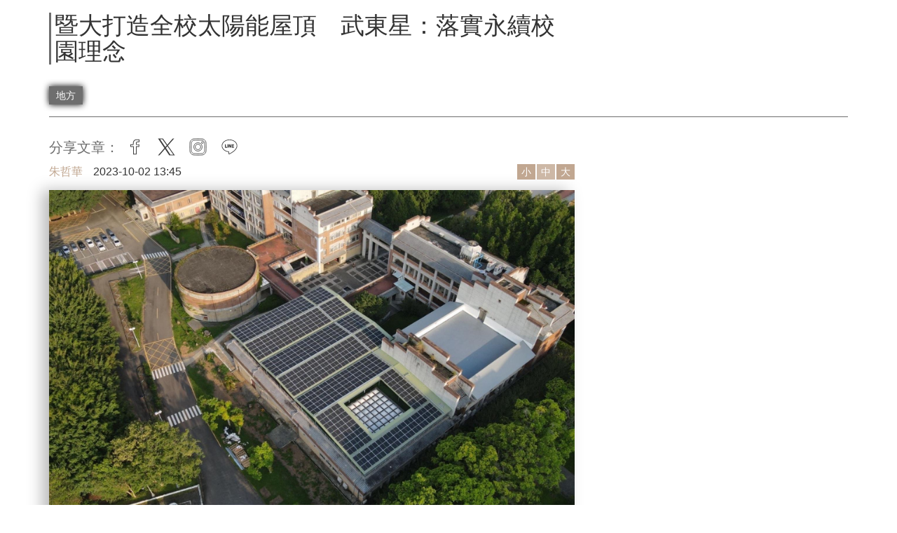

--- FILE ---
content_type: text/html; charset=utf-8
request_url: https://www.cmmedia.com.tw/home/articles/42700
body_size: 6023
content:
<!DOCTYPE html><html itemscope itemtype="http://schema.org/NewsArticle" lang="zh-Hant-TW"><head><title>暨大打造全校太陽能屋頂　武東星：落實永續校園理念 | 信傳媒</title><meta charset="utf-8"><meta http-equiv="X-UA-Compatible" content="IE=edge"><meta name="viewport" content="width=device-width, initial-scale=1.0, maximum-scale=1.0"><meta name="dailymotion-domain-verification" content="dm71dx335xpeagv43"><meta name="section" itemtype="articleSection" content="地方"><meta name="description" content="環境永續一直是全國乃至全球都相當關注的議題之一，隨著2050年淨零碳排的目標越漸"><meta name="keywords" itemprop="keywords" content="暨南大學,武東星,太陽光電,屋頂,埔里"><meta itemprop="datePublished" content="2023-10-02 13:45"><meta itemprop="dateModified" content="2023-10-03 15:47"><link rel="canonical" itemprop="mainEntityOfPage" href="https://www.cmmedia.com.tw/home/articles/42700"><meta property="og:url" itemprop="url" content="https://www.cmmedia.com.tw/home/articles/42700"><meta property="og:type" content="article"><meta property="og:title" itemprop="name" content="暨大打造全校太陽能屋頂　武東星：落實永續校園理念"><meta property="og:image" itemprop="image" content="https://www.cmmedia.com.tw/file/82496/1696318384_100097_main_S__59547711_0.jpg"><meta property="og:image:width" content="750"><meta property="og:image:height" content="500"><meta property="og:description" content="環境永續一直是全國乃至全球都相當關注的議題之一，隨著2050年淨零碳排的目標越漸"><meta property="fb:admins" content="1791692224"><meta property="fb:admins" content="1501076003"><meta property="fb:admins" content="100001880884868"><meta property="fb:admins" content="100011643436235"><link rel="shortcut icon" href="/favicon.png" type="image/png"><link href="//fonts.googleapis.com/icon?family=Material+Icons" rel="stylesheet"><link href="/components/bootstrap/dist/css/bootstrap.min.css" rel="stylesheet"><link href="/components/materialize/dist/css/materialize.min.css" rel="stylesheet"><link rel="stylesheet" href="/dist/navbar-7a0e46b7a9e8ce2ded18.css"><link rel="stylesheet" href="/s-alert.min.css"><link rel="stylesheet" href="/style.min.css"><link rel="stylesheet" href="/dist/articleAddon-7a0e46b7a9e8ce2ded18.css"><link rel="stylesheet" href="/dist/serverArticle-7a0e46b7a9e8ce2ded18.css"><link rel="stylesheet" href="//cdnjs.cloudflare.com/ajax/libs/plyr/3.4.6/plyr.css"><script async="async" src="https://www.googletagservices.com/tag/js/gpt.js"></script><script>var googletag = googletag || {};
googletag.cmd = googletag.cmd ||[];
googletag.cmd.push(function() {
  googletag.defineSlot('/492713351/cmmedia_mob_article_300250_1', [1, 1], 'div-gpt-ad-1511771037824-0').addService(googletag.pubads());
  googletag.enableServices();
  googletag.defineSlot('/492713351/cmmedia_mob_article_300250_2', [1, 1], 'div-gpt-ad-1511771138670-0').addService(googletag.pubads());
  googletag.enableServices();
});</script><script src="/components/jquery/dist/jquery.min.js"></script><script src="/jquery.livequery.min.js"></script><script async defer src="/materialize_adj.js"></script><script async src="https://www.googletagmanager.com/gtag/js?id=G-K9Z2Y1K4RR"></script><script>window.dataLayer = window.dataLayer || [];
function gtag(){dataLayer.push(arguments);}
gtag('js', new Date());
gtag('config', 'G-K9Z2Y1K4RR');
</script><script>(function(w,d,s,l,i){w[l]=w[l]||[];w[l].push({'gtm.start':
new Date().getTime(),event:'gtm.js'});var f=d.getElementsByTagName(s)[0],
j=d.createElement(s),dl=l!='dataLayer'?'&l='+l:'';j.async=true;j.src=
'https://www.googletagmanager.com/gtm.js?id='+i+dl;f.parentNode.insertBefore(j,f);
})(window,document,'script','dataLayer','GTM-5MMDLH');
</script><script>(function(w,d,s,l,i){w[l]=w[l]||[];w[l].push({'gtm.start':
new Date().getTime(),event:'gtm.js'});var f=d.getElementsByTagName(s)[0],
j=d.createElement(s),dl=l!='dataLayer'?'&l='+l:'';j.async=true;j.src=
'https://www.googletagmanager.com/gtm.js?id='+i+dl;f.parentNode.insertBefore(j,f);
})(window,document,'script','dataLayer','GTM-W6DR8R2');
</script><div class="fb-root"></div><script async defer crossorigin="anonymous" src="https://connect.facebook.net/zh_TW/sdk.js#xfbml=1&amp;version=v6.0"></script></head><body><div id="navbar"></div><div id="main"><div id="main-container" style="max-width:1200px;" data-id="42700" data-cid="6" data-authorid="100153" class="container-fluid"><div id="topAdBlock-container"></div><div class="row"><div class="col-sm-8"><h1 itemprop="headline" class="article_title cc06">暨大打造全校太陽能屋頂　武東星：落實永續校園理念</h1><h2 style="display:none" class="article_subtitle cc0">發展太陽能光電是落實永續校園的重要一個環節。（圖片來源／暨南大學提供）</h2></div><div class="col-sm-4"></div></div><div class="row"><div style="text-align: left;" class="col-sm-8"><span style="position: relative; top: 0px; left: 0px;" class="carousel-tag cc06"><a href="/home/tags/地方"></a><span itemprop="articleSection">地方</span></span></div><div class="col-sm-4"></div></div><hr class="article article--cc06"><div class="row"><div class="col-sm-8"><div id="shareArticleAddonTop"></div><div itemprop="author" itemscope itemtype="http://schema.org/Person" class="article_author-bar"><div class="article_author_bar_author_div"><div class="article_author"><a href="/home/author/100153" class="author cc06"><span itemprop="name" class="author_name author_name">朱哲華</span></a><span>2023-10-02 13:45</span></div><div class="article_size-op cc06"><button onClick="changeFontSize('small')" class="article_fontBtn article_fontBtn--small active">小</button><button onClick="changeFontSize('medium')" class="article_fontBtn article_fontBtn--medium">中</button><button onClick="changeFontSize('big')" class="article_fontBtn article_fontBtn--big">大</button></div></div><div class="article_mainimg"><div style="background-image:url('/file/82496/1696318384_100097_main_S__59547711_0.jpg');" class="article_pic"></div><div class="article_remark cc06">發展太陽能光電是落實永續校園的重要一個環節。（圖片來源／暨南大學提供）</div></div></div><div itemprop="articleBody" class="article_content"><p><span style="font-size:16px"><span style="font-family:Microsoft JhengHei">環境永續一直是全國乃至全球都相當關注的議題之一，隨著2050年淨零碳排的目標越漸明確，國內公民營部門的許多積極策略與措施都持續進行中，位於南投埔里中央山脈腳下，海拔高度在450～665公尺的國立暨南國際大學，校舍優美、風景絕佳，堪稱是全國最高的高教學府，因為景緻優美，已經成為國內外旅客旅遊至埔里打卡必備景點。</span></span></p><p><span style="font-size:16px"><span style="font-family:Microsoft JhengHei">2021年走馬上任的暨南大學第八任校長武東星，出身光電領域，長期致力於光電材料與元件的研究，他上任後面臨到校舍建築物漏水問題，因為漏水導致許多校內空間都無法有效使用，實在浪費，武東星發揮他實事求是積極任事，解決問題的能力，正好此時校園永續已經是全國大專院校致力發展的範疇與方向，武東星歷經多時評估，邀集校內專業領域教師一同商議後，做出了驚人與極具創思的具體作法。</span></span></p><div class="divarticlimg"><img class="articimg" src="/file/82495/1696318521_100097_S__59547709_0.jpg"></div><p><span style="font-size:16px"><span style="font-family:Microsoft JhengHei">武東星表示，校內多棟建築物漏水是學校行政單位一直在解決的問題，礙於經費有限，只能逐步改善，因此不少校園場域的空間都無法有效使用，讓許多行政主管相當困擾，但是他一直堅信危機就是轉機，適逢環境永續、綠能的議題持續在國內發酵，加上暨南大學位處埔里盆地外圍，日照十足，各棟建築物個別矗立分佈，再適合發展太陽能光電不過了。</span></span></p><p><span style="font-size:16px"><span style="font-family:Microsoft JhengHei">因為太陽能電板必須架設在建築物屋頂，在架設太陽能電板前，必須在建築物屋頂上先架設一層浪板與配置集水管路，如此，有了這層浪板的架設，就可以避免建築物屋頂直接接觸到雨水，對於長期漏水的屋頂來說，避免雨水的接觸後，就獲得了解決漏水的問題，並能降低頂樓悶熱高溫下的空調用電，再者，發展太陽能光電，也是落實永續校園的重要一個環節。但是要發展太陽能光電，對財政不寬裕的暨大校務來說，無疑是很大挑戰。</span></span></p><p><span style="font-size:16px"><span style="font-family:Microsoft JhengHei">為了獲得一舉三得的解方，身為光電專家的武東星校長，極力走訪太陽能光電業者，力邀光電業者來到暨大設置太陽能案場，但是邀請必須有誘因，於是武東星採用了分潤的概念，邀請廠商來暨大設置屋頂型太陽能發電設備，每個月太陽能發電所售出的電費，86.1%歸廠商所有，暨大分得13.9%左右，案場設備的建置成本由廠商自行吸收，20年後這些光電設施所有權歸屬暨大所有。</span></span></p><p><span style="font-size:16px"><span style="font-family:Microsoft JhengHei">善於溝通協調的武東星，除了發揮光電專家的思維，引進太陽能發電設備進駐暨大，落實永續校園的實踐外，也解決了建築物頂樓經常漏水與悶熱耗損空調電力的問題，更重要的是，在校方不用花費任何費用的前提下，還能增加被動收入，創造了永續校園的附加價值，更重要的是，對比都市裡各棟建物彼此遮蔭問題，暨南大學則是在國內各大學中，極少數全面在建築物屋頂裝設太陽能光電板的校園，為永續校園添上一筆佳音。</span></span></p></div><div id="block-17" class="hidden-md visible-lg"></div><div id="block-18" class="show hidden-lg"></div><div id="memberOnly-container"></div><div id="shareArticleAddonBottom"></div><div id="articleAddon-container"></div><div id="kiangi_widget-container" widget></div><div id="popin_widget-container"></div></div><div id="sideBar-container" class="col-sm-4"></div></div></div></div><div id="fb-comment" style="max-width:1200px;display:none;" class="container-fluid"><h5>社群評論</h5><div data-href="https://www.cmmedia.com.tw/home/articles/42700" data-numposts="5" class="fb-comments"></div></div><script>setTimeout(function(){
  $('a[class^="navbar__politics___"]').hover(
      function() {
          $( this ).css("background", "#C0A794");
      }, function() {
          $( this ).css("background", "#FFFFFF");
      }
  );
  $('a[class^="navbar__finance___"]').hover(
      function() {
          $( this ).css("background", "#989084");
      }, function() {
          $( this ).css("background", "#FFFFFF");
      }
  );
  $('a[class^="navbar__column___"]').hover(
      function() {
          $( this ).css("background", "#8C9090");
      }, function() {
          $( this ).css("background", "#FFFFFF");
      }
  );
  $('a[class^="navbar__topic___"]').hover(
      function() {
          $( this ).css("background", "#616A70");
      }, function() {
          $( this ).css("background", "#FFFFFF");
      }
  );
  $('a[class^="navbar__life___"]').hover(
      function() {
          $( this ).css("background", "#677265");
      }, function() {
          $( this ).css("background", "#FFFFFF");
      }
  );
  $("#fb-comment").show()
  $('img').bind('contextmenu', function(e) {
     return false;
  });

  $('#block-17').insertAfter( $('.article_content > p').eq(0) );
  $('#block-18').insertAfter( $('.article_content > p').eq(0) );
  // 避免有瀏覽器會跳到中間
  //- console.log('scroll 2000');
  //- window.scrollTo(0,0);
},2000);
//- $(function(){
//- });</script><script src="//scdn.line-apps.com/n/line_it/thirdparty/loader.min.js" async="async" defer="defer"></script><script src="https://cdnjs.cloudflare.com/ajax/libs/fitvids/1.2.0/jquery.fitvids.min.js"></script><script src="/dist/articleAddon-7a0e46b7a9e8ce2ded18.js"></script><script>var sizelist = {
  small: 16,
  medium: 20,
  big: 26
};
var lastFontSize = sizelist['small'];

$(document).ready(function() {
  var articleContentElem = $('.article_content');
  // rwd youtube, facebook video
  articleContentElem.fitVids({ customSelector: 'iframe[src*="youtube.com"], iframe[src*="facebook.com\/plugins\/video.php"]'});
  
  // 預設中等字體
  //- changeFontSize('small');
  changeFontSize('medium');
  
  // update article view count
  setTimeout(() => {
    $.get('/article/view?aid=42700' + "&t=" + Math.ceil(Math.random() * 5480123948) + "&c2=9").then(res => { })
  }, 3000)


  //- console.log('scroll ready');
  // 避免有瀏覽器會跳到中間
  //- window.scrollTo(0,0);

});
function changeFontSize(size) {
  var articleContentElem = $('.article_content');
  var fontSize = sizelist[size];
  var content = articleContentElem.html().replace(/font-size:(\d+)px/g, function(fullMatch,n) {
    console.log('n :',n);
    console.log('lastFontSize :',lastFontSize);
    return "font-size:"+(Number(n)+sizelist[size]-lastFontSize)+"px";
    //- return "font-size:"+fontSize+"px";
  });

  $('.article_fontBtn').removeClass('active');
  $('.article_fontBtn--' + size).addClass('active');
  $('.article_remark').css({fontSize: fontSize});
  //- $('.divarticlimg'+' '+'div').css({fontSize: fontSize});

  articleContentElem.css({fontSize: fontSize});
  articleContentElem.html(content);
  lastFontSize = fontSize;
}
</script><div id="div-gpt-ad-1511771037824-0" style="height:1px; width:1px;"><script>googletag.cmd.push(function() { googletag.display('div-gpt-ad-1511771037824-0'); });</script></div><div id="div-gpt-ad-1511771138670-0" style="height:1px; width:1px;"><script>googletag.cmd.push(function() { googletag.display('div-gpt-ad-1511771138670-0'); });</script></div><div id="footer"></div><a href="javascript:void(0);" rel="nofollow" id="back-to-top" title="返回最上層"><img src="/img/icon/arrow.svg" alt="back to top"></a><div class="loading-hide"><img src="/nav_logo.svg" alt="navbar logo"></div><span itemprop="publisher" itemscope itemtype="http://schema.org/Organization"><meta itemprop="name" content="信傳媒"><span itemprop="logo" itemscope itemtype="https://schema.org/ImageObject"><a itemprop="url" href="/favicon.png" aria-label="favicon"></a></span></span><script src="/dist/navbar-7a0e46b7a9e8ce2ded18.js"></script><script src="/custom.js"></script><noscript><iframe src="https://www.googletagmanager.com/ns.html?id=GTM-5MMDLH" height="0" width="0" style="display:none;visibility:hidden"></iframe></noscript><noscript><iframe src="https://www.googletagmanager.com/ns.html?id=GTM-W6DR8R2" height="0" width="0" style="display:none;visibility:hidden"></iframe></noscript></body></html>

--- FILE ---
content_type: text/html; charset=utf-8
request_url: https://www.google.com/recaptcha/api2/aframe
body_size: 267
content:
<!DOCTYPE HTML><html><head><meta http-equiv="content-type" content="text/html; charset=UTF-8"></head><body><script nonce="e9V4eOgSw-OMMr-oJJ6QVw">/** Anti-fraud and anti-abuse applications only. See google.com/recaptcha */ try{var clients={'sodar':'https://pagead2.googlesyndication.com/pagead/sodar?'};window.addEventListener("message",function(a){try{if(a.source===window.parent){var b=JSON.parse(a.data);var c=clients[b['id']];if(c){var d=document.createElement('img');d.src=c+b['params']+'&rc='+(localStorage.getItem("rc::a")?sessionStorage.getItem("rc::b"):"");window.document.body.appendChild(d);sessionStorage.setItem("rc::e",parseInt(sessionStorage.getItem("rc::e")||0)+1);localStorage.setItem("rc::h",'1768651652633');}}}catch(b){}});window.parent.postMessage("_grecaptcha_ready", "*");}catch(b){}</script></body></html>

--- FILE ---
content_type: text/html; charset=UTF-8
request_url: https://auto-load-balancer.likr.tw/api/get_client_ip.php
body_size: -135
content:
"3.137.195.163"

--- FILE ---
content_type: text/html; charset=UTF-8
request_url: https://t.ssp.hinet.net/
body_size: 62
content:
1a716f9e-8a10-4e2f-ae20-33744b19e07e!

--- FILE ---
content_type: text/css
request_url: https://www.cmmedia.com.tw/dist/navbar-7a0e46b7a9e8ce2ded18.css
body_size: 12687
content:
/* Common, default styles for the notification box */

.s-alert-default__s-alert-box___3kmas,
.s-alert-default__s-alert-box___3kmas * {
    box-sizing: border-box;
}

.s-alert-default__s-alert-box___3kmas {
    position: fixed;
    background: rgba(42,45,50,0.85);
    padding: 22px;
    line-height: 1.4;
    z-index: 1000;
    pointer-events: none;
    color: rgba(250,251,255,0.95);
    font-size: 100%;
    font-family: 'Helvetica Neue', 'Segoe UI', Helvetica, Arial, sans-serif;
    max-width: 300px;
    -webkit-transition: top .4s, bottom .4s;
    transition: top .4s, bottom .4s;
}

.s-alert-default__s-alert-box___3kmas.s-alert-default__s-alert-show___2fB2h {
    pointer-events: auto;
}

.s-alert-default__s-alert-box___3kmas a {
    color: inherit;
    opacity: 0.7;
    font-weight: 700;
}

.s-alert-default__s-alert-box___3kmas a:hover,
.s-alert-default__s-alert-box___3kmas a:focus {
    opacity: 1;
}

.s-alert-default__s-alert-box___3kmas p {
    margin: 0;
}

.s-alert-default__s-alert-box___3kmas.s-alert-default__s-alert-show___2fB2h,
.s-alert-default__s-alert-box___3kmas.s-alert-default__s-alert-visible___2ecPA {
    pointer-events: auto;
}

.s-alert-default__s-alert-close___2UHRX {
    width: 20px;
    height: 20px;
    position: absolute;
    right: 4px;
    top: 4px;
    overflow: hidden;
    text-indent: 100%;
    cursor: pointer;
    -webkit-backface-visibility: hidden;
    backface-visibility: hidden;
}

.s-alert-default__s-alert-close___2UHRX:hover,
.s-alert-default__s-alert-close___2UHRX:focus {
    outline: none;
}

.s-alert-default__s-alert-close___2UHRX::before,
.s-alert-default__s-alert-close___2UHRX::after {
    content: '';
    position: absolute;
    width: 3px;
    height: 60%;
    top: 50%;
    left: 50%;
    background: #fff;
}

.s-alert-default__s-alert-close___2UHRX:hover::before,
.s-alert-default__s-alert-close___2UHRX:hover::after {
    background: #fff;
}

.s-alert-default__s-alert-close___2UHRX::before {
    -webkit-transform: translate(-50%,-50%) rotate(45deg);
    transform: translate(-50%,-50%) rotate(45deg);
}

.s-alert-default__s-alert-close___2UHRX::after {
    -webkit-transform: translate(-50%,-50%) rotate(-45deg);
    transform: translate(-50%,-50%) rotate(-45deg);
}

/* positions */

.s-alert-default__s-alert-bottom-left___3skm_ {
    top: auto;
    right: auto;
    bottom: 30px;
    left: 30px;
}
.s-alert-default__s-alert-top-left___1TZJS {
    top: 30px;
    right: auto;
    bottom: auto;
    left: 30px;
}
.s-alert-default__s-alert-top-right___cs66j {
    top: 30px;
    right: 30px;
    bottom: auto;
    left: auto;
}
.s-alert-default__s-alert-bottom-right___17cTT { /*default*/
    top: auto;
    right: 30px;
    bottom: 30px;
    left: auto;
}
.s-alert-default__s-alert-bottom___idU68 {
    width: 100%;
    max-width: 100%;
    bottom: 0;
    left: 0;
    right: 0;
    top: auto;
}
.s-alert-default__s-alert-top___2Fy5A {
    width: 100%;
    max-width: 100%;
    top: 0;
    left: 0;
    right: 0;
    bottom: auto;
}

/* conditions */

.s-alert-default__s-alert-info___1ZaS5 {
    background: #00A2D3;
    color: #fff;
}
.s-alert-default__s-alert-success___28Gw6 {
    background: #27AE60;
    color: #fff;
}
.s-alert-default__s-alert-warning___11SKd {
    background: #F1C40F;
    color: #fff;
}
.s-alert-default__s-alert-error___sfJuA {
    background: #E74C3C;
    color: #fff;
}

[class^="s-alert-effect-"].s-alert-default__s-alert-hide___ac-Ok,
[class*=" s-alert-effect-"].s-alert-default__s-alert-hide___ac-Ok {
    -webkit-animation-direction: reverse;
    animation-direction: reverse;
}

/* height measurement helper */
.s-alert-default__s-alert-box-height___25NNw {
    visibility: hidden;
    position: fixed;
}

/* stackslide (top, bottom - full width) */

.stackslide__s-alert-effect-stackslide___2ZZU6 .stackslide__s-alert-close___2NvpC {
    background: transparent;
}

.stackslide__s-alert-effect-stackslide___2ZZU6 .stackslide__s-alert-close___2NvpC::before,
.stackslide__s-alert-effect-stackslide___2ZZU6 .stackslide__s-alert-close___2NvpC::after {
    background: #fff;
}

.stackslide__s-alert-effect-stackslide___2ZZU6 p {
    padding: 0 1.5em;
    display: inline-block;
}

.stackslide__s-alert-effect-stackslide___2ZZU6 .stackslide__s-alert-close___2NvpC::before,
.stackslide__s-alert-effect-stackslide___2ZZU6 .stackslide__s-alert-close___2NvpC::after {
    width: 2px;
    background: #fff;
}

.stackslide__s-alert-effect-stackslide___2ZZU6 .stackslide__s-alert-close___2NvpC:hover::before,
.stackslide__s-alert-effect-stackslide___2ZZU6 .stackslide__s-alert-close___2NvpC:hover::after {
    background: #fff;
}

.stackslide__s-alert-top-left___2hTZA.stackslide__s-alert-effect-stackslide___2ZZU6.stackslide__s-alert-show___3mLsa,
.stackslide__s-alert-top-right___sTYQw.stackslide__s-alert-effect-stackslide___2ZZU6.stackslide__s-alert-show___3mLsa,
.stackslide__s-alert-top-left___2hTZA.stackslide__s-alert-effect-stackslide___2ZZU6.stackslide__s-alert-hide___22DLq,
.stackslide__s-alert-top-right___sTYQw.stackslide__s-alert-effect-stackslide___2ZZU6.stackslide__s-alert-hide___22DLq,
.stackslide__s-alert-top___3YD_p.stackslide__s-alert-effect-stackslide___2ZZU6.stackslide__s-alert-show___3mLsa,
.stackslide__s-alert-top___3YD_p.stackslide__s-alert-effect-stackslide___2ZZU6.stackslide__s-alert-hide___22DLq {
    -webkit-animation-name: stackslide__animSlideTop___1dYQc;
    animation-name: stackslide__animSlideTop___1dYQc;
    -webkit-animation-duration: 0.3s;
    animation-duration: 0.3s;
}

@-webkit-keyframes stackslide__animSlideTop___1dYQc {
    0% { -webkit-transform: translate3d(0,-100%,0); }
    100% { -webkit-transform: translate3d(0,0,0); }
}

@keyframes stackslide__animSlideTop___1dYQc {
    0% { -webkit-transform: translate3d(0,-100%,0); transform: translate3d(0,-100%,0); }
    100% { -webkit-transform: translate3d(0,0,0); transform: translate3d(0,0,0); }
}

.stackslide__s-alert-bottom-left___n4NQf.stackslide__s-alert-effect-stackslide___2ZZU6.stackslide__s-alert-show___3mLsa,
.stackslide__s-alert-bottom-right___29EFn.stackslide__s-alert-effect-stackslide___2ZZU6.stackslide__s-alert-show___3mLsa,
.stackslide__s-alert-bottom-left___n4NQf.stackslide__s-alert-effect-stackslide___2ZZU6.stackslide__s-alert-hide___22DLq,
.stackslide__s-alert-bottom-right___29EFn.stackslide__s-alert-effect-stackslide___2ZZU6.stackslide__s-alert-hide___22DLq,
.stackslide__s-alert-bottom___376e9.stackslide__s-alert-effect-stackslide___2ZZU6.stackslide__s-alert-show___3mLsa,
.stackslide__s-alert-bottom___376e9.stackslide__s-alert-effect-stackslide___2ZZU6.stackslide__s-alert-hide___22DLq {
    -webkit-animation-name: stackslide__animSlideBottom___2_VCU;
    animation-name: stackslide__animSlideBottom___2_VCU;
    -webkit-animation-duration: 0.3s;
    animation-duration: 0.3s;
}

@-webkit-keyframes stackslide__animSlideBottom___2_VCU {
    0% { -webkit-transform: translate3d(0,100%,0); }
    100% { -webkit-transform: translate3d(0,0,0); }
}

@keyframes stackslide__animSlideBottom___2_VCU {
    0% { -webkit-transform: translate3d(0,100%,0); transform: translate3d(0,100%,0); }
    100% { -webkit-transform: translate3d(0,0,0); transform: translate3d(0,0,0); }
}
html,
body {
  font-family: STHeiti, LiHei Pro, SimHei, Microsoft JhengHei, Microsoft YaHei, sans-serif;
}
a,
a:hover,
a:focus,
a:active,
a:visited {
  text-decoration: none;
  color: inherit;
}
.navbar__font-optima___3jSeT {
  font-family: Optima;
}
.navbar__main-container___2_NwH {
  max-width: 1200px;
  margin: auto;
}

/*-- landing nav --*/

header.navbar__mobile-nav___s6Gy2 {
  display: none;
}

.navbar__nav_wrapper___T6yel {
  max-width: 1200px;
  margin: auto;
}
.navbar__nav_wrapper___T6yel a i,
.navbar__nav_wrapper___T6yel ul li a {
  color: #41384e;
}

.navbar__nav_wrapper___T6yel ul.navbar__main_menu___3aggy li {
  width: 12.3%;
  height: 80px;
}
.navbar__nav_wrapper___T6yel ul.navbar__main_menu___3aggy li a.navbar__wline___GRSvF {
  font-size: 22px;
  line-height: 25px;
  padding: 15px;
  text-align: center;
}

.navbar__nav_wrapper___T6yel ul.navbar__main_menu___3aggy li a.navbar__politics___2ks5e {
  font-size: 22px;
  line-height: 25px;
  padding: 15px;
  text-align: center;
  background: #c0a794;
}
.navbar__nav_wrapper___T6yel ul.navbar__main_menu___3aggy li a.navbar__finance___2d1nn {
  font-size: 22px;
  line-height: 25px;
  padding: 15px;
  text-align: center;
  background: #989084;
}
.navbar__nav_wrapper___T6yel ul.navbar__main_menu___3aggy li a.navbar__column___3Du2J {
  font-size: 22px;
  line-height: 25px;
  padding: 15px;
  text-align: center;
  background: #8c9090;
}
.navbar__nav_wrapper___T6yel ul.navbar__main_menu___3aggy li a.navbar__topic___3--I6 {
  font-size: 22px;
  line-height: 25px;
  padding: 15px;
  text-align: center;
  background: #616a70;
}
.navbar__nav_wrapper___T6yel ul.navbar__main_menu___3aggy li a.navbar__life___3PkAO {
  font-size: 22px;
  line-height: 25px;
  padding: 15px;
  text-align: center;
  background: #677265;
}
.navbar__nav_wrapper___T6yel ul.navbar__main_menu___3aggy li a.navbar__express___CrLeR {
  font-size: 22px;
  line-height: 25px;
  padding: 15px;
  text-align: center;
  background: #6E6E6E;
}

/*-- navbar --*/
header.navbar__page___1a3xt {
  z-index: 1000;
}

header.navbar__page___1a3xt > nav {
  background: #ffffff;
}

header.navbar__page___1a3xt .navbar__left-line___-2Ptt {
  position: absolute;
  width: 40%;
  height: 1px;
  left: 0;
  top: 63px;
  background: #000000;
}

header.navbar__page___1a3xt .navbar__brand-logo___1idMz {
  width: 200px;
  margin-top: 4px;
  position: relative;
}

header.navbar__page___1a3xt .navbar__logo-area___3xy1I {
  padding-top: 0;
  line-height: 0;
}

header.navbar__page___1a3xt .navbar__logo-area___3xy1I .navbar__block___10OrM {
  width: 20px;
  height: 20px;
}

.navbar__logo-area___3xy1I a.navbar__block___10OrM .navbar__icons___25Ezx {
  width: 100%;
  height: 100%;
}

.navbar__sticky-nav___27x6t {
  position: fixed;
  top: 0;
  left: 0;
  right: 0;
  height: 80px;
  z-index: 1000;
}

.navbar__nav-wtf___2RyUU {
  display: none;
  position: fixed;
  top: 0;
  z-index: 1000;
}

.navbar__button-collapse-small___3cT-K {
  display: none;
}

.navbar__button-collapse-mid___1zame {
  display: none;
}

.navbar__side-nav___2pyBs a {
  font-size: 18px;
}

.navbar__side-nav___2pyBs a span {
  margin: auto 8px;
}

.navbar__side-nav___2pyBs .navbar__brand-logo___1idMz {
  width: 218px;
  height: 120px;
  margin: auto;
  padding-top: 12px;
  padding-bottom: 8px;
}

.navbar__side-nav___2pyBs .navbar__sidemenu-title___1Je83{
  min-width: 90px;
  display: inline-block;
}


.navbar__logo-area___3xy1I > div,
.navbar__logo-area___3xy1I > a {
  display: inline-block;
}

.navbar__brand-logo___1idMz {
  width: 138px;
  margin: 0 12px;
}

.navbar__icon-slash___3VJvX {
  background: #000;
  width: 1px;
  height: 100%;
  margin: auto;
  transform: rotate(45deg);
}

.navbar__logo-area___3xy1I a i {
  font-size: 36px;
  line-height: 36px;
  height: 36px;
  color: black;
}

.navbar__logo-area___3xy1I a i:hover {
  opacity: 0.6;
}

.navbar__logo-area___3xy1I .navbar__block___10OrM {
  width: 36px;
  height: 36px;
  vertical-align: bottom;
  color: #41384e;
}

.navbar__logo-area___3xy1I a.navbar__block___10OrM {
  margin: 0 6px;
}

header.navbar__page___1a3xt .navbar__nav-wrapper___2vH2P {
  border-bottom: 1px solid #000000;
}

header.navbar__page___1a3xt .navbar__nav-wrapper___2vH2P ul.navbar__main-menu___2w0of li {
  width: auto;
  height: auto;
}

header.navbar__page___1a3xt .navbar__nav-wrapper___2vH2P ul.navbar__main-menu___2w0of li a.navbar__wline___GRSvF {
  font-size: 16px;
  line-height: 18px;
  padding: 4px 15px;
  color: #41384e;
  text-align: center;
}

.navbar__main-menu___2w0of li a.navbar__wline___GRSvF span {
  display: block;
  height: 18px;
}
header.navbar__page___1a3xt .navbar__nav-wrapper___2vH2P ul.navbar__main-menu___2w0of li a.navbar__politics___2ks5e {
  font-size: 16px;
  line-height: 18px;
  padding: 4px 15px;
  color: #41384e;
  text-align: center;
}

.navbar__main-menu___2w0of li a.navbar__politics___2ks5e span {
  display: block;
  height: 18px;
}
header.navbar__page___1a3xt .navbar__nav-wrapper___2vH2P ul.navbar__main-menu___2w0of li a.navbar__finance___2d1nn {
  font-size: 16px;
  line-height: 18px;
  padding: 4px 15px;
  color: #41384e;
  text-align: center;
}

.navbar__main-menu___2w0of li a.navbar__finance___2d1nn span {
  display: block;
  height: 18px;
}
header.navbar__page___1a3xt .navbar__nav-wrapper___2vH2P ul.navbar__main-menu___2w0of li a.navbar__column___3Du2J {
  font-size: 16px;
  line-height: 18px;
  padding: 4px 15px;
  color: #41384e;
  text-align: center;
}

.navbar__main-menu___2w0of li a.navbar__column___3Du2J span {
  display: block;
  height: 18px;
}
header.navbar__page___1a3xt .navbar__nav-wrapper___2vH2P ul.navbar__main-menu___2w0of li a.navbar__life___3PkAO {
  font-size: 16px;
  line-height: 18px;
  padding: 4px 15px;
  color: #41384e;
  text-align: center;
}

.navbar__main-menu___2w0of li a.navbar__life___3PkAO span {
  display: block;
  height: 18px;
}
header.navbar__page___1a3xt .navbar__nav-wrapper___2vH2P ul.navbar__main-menu___2w0of li a.navbar__topic___3--I6 {
  font-size: 16px;
  line-height: 18px;
  padding: 4px 15px;
  color: #41384e;
  text-align: center;
}

.navbar__main-menu___2w0of li a.navbar__topic___3--I6 span {
  display: block;
  height: 18px;
}
header.navbar__page___1a3xt .navbar__nav-wrapper___2vH2P ul.navbar__main-menu___2w0of li a.navbar__express___CrLeR {
  font-size: 16px;
  line-height: 18px;
  padding: 4px 15px;
  color: #41384e;
  text-align: center;
}

.navbar__main-menu___2w0of li a.navbar__express___CrLeR span {
  display: block;
  height: 18px;
}

header.navbar__page___1a3xt .navbar__nav-wrapper___2vH2P ul.navbar__main-menu___2w0of li a.navbar__global___23FdC {
  font-size: 16px;
  line-height: 18px;
  padding: 4px 15px;
  color: #41384e;
  text-align: center;
}

.navbar__main-menu___2w0of li a.navbar__global___23FdC span {
  display: block;
  height: 18px;
}

header.navbar__page___1a3xt .navbar__nav-wrapper___2vH2P ul.navbar__main-menu___2w0of li a.navbar__health___n7aTn {
  font-size: 16px;
  line-height: 18px;
  padding: 4px 15px;
  color: #41384e;
  text-align: center;
}

.navbar__main-menu___2w0of li a.navbar__health___n7aTn span {
  display: block;
  height: 18px;
}

header.navbar__page___1a3xt .navbar__nav-wrapper___2vH2P ul.navbar__main-menu___2w0of {
  position: absolute;
  right: 0;
  bottom: 0;
}

header.navbar__page___1a3xt .navbar__nav-wrapper___2vH2P ul.navbar__main-menu___2w0of .navbar__polyline-end___QkC6Z {
  border-bottom: none;
  background-image: url("/img/icon/polyline-end.svg");
  width: 30px;
  height: 22px;
  position: absolute;
  top: 38px;
  right: -25px;
}
/*-- side list --*/

.navbar__side-list-head___m9fsw {
  margin: 200px 15px 8px 15px;
}

.navbar__side-list-head___m9fsw > div {
  display: inline-block;
  line-height: 36px;
}

.navbar__side-list-head___m9fsw .navbar__popular___304BF {
  font-size: 1.64rem;
}

.navbar__side-list-head___m9fsw .navbar__read-more___3qNa9 {
  font-size: 1.25rem;
  float: right;
  margin-top: 6px;
}

.navbar__side-list-head___m9fsw .navbar__read-more___3qNa9:hover {
  text-decoration: underline;
  background: #f8f4f0;
}

.navbar__side-list___1amfk {
  margin: 0 0 116px 0;
}

.navbar__side-list___1amfk .navbar__list-item___jRiNU {
  padding: 12px 6px;
  font-size: 18px;
  line-height: 30px;
}

.navbar__side-list___1amfk .navbar__list-item___jRiNU:hover {
  text-decoration: underline;
  background-color: #f8f4f0;
}

.navbar__side-list___1amfk .navbar__list-item___jRiNU a {
  display: block;
  overflow: hidden;
  text-overflow: ellipsis;
  white-space: nowrap;
}

.navbar__side-list___1amfk .navbar__list-item___jRiNU a span {
  width: 24px;
  display: inline-block;
  text-align: right;
  margin-right: 9px;
}

.navbar__side-list___1amfk .navbar__list-item___jRiNU a span::after {
  content: ".";
}

/*-- search box --*/
form.navbar__search-box-form___1Mhtc {
  position: relative;
  top: -26px;
  left: 25px; 
  height: 30px;
  width: 0;
  transition: width 0.3s ease-out;
  overflow: hidden;
  cursor: default;
}

/* 首頁的位置不一樣 */
form.navbar__search-box-form___1Mhtc.navbar__home___3XRp0 {
  top: -34px;
  left: -153px;
}
form.navbar__search-box-form___1Mhtc.navbar__open___2ru4P {
  width: 150px;
}
.navbar__hide-sidebar-search-hint___2RUin {
  display: none;
}

form.navbar__side-search-box-form___3BZm5 {
  width: 0;
  transition: width 0.3s ease-out;
  overflow-x: hidden;
  cursor: default;
}
form.navbar__side-search-box-form___3BZm5.navbar__open___2ru4P {
  width: 210px;
}
form.navbar__search-box-form___1Mhtc input[type="text"] {
  color: black;
  background: white;
  width: 90%;
  margin: 0;
  margin-left: 10px;
  border: none;
  height: 90%;
  padding-left: 2px;
  border: 1px solid #aaa;
}
form.navbar__side-search-box-form___3BZm5 input[type="text"] {
  color: black;
  width: 90%;
  margin: 0;
  font-size: 20px;
  border: none;
  padding-left: 2px;
  border: 1px solid #aaa;
}
form.navbar__search-box-form___1Mhtc input[type="text"]:focus,
form.navbar__side-search-box-form___3BZm5 input[type="text"]:focus {
  border: 1px solid #444;
  box-shadow: none;
}
/*-- user status --*/
.navbar__login_button___3WxwN {
  color: #6a4c9c;
  margin: 0 15px;
  background-color: #f5eeff;
  transition: all 0.3s ease-out;
  border-radius: 2px;
  border: 0;
  padding: 0 2em;
  line-height: 36px;
  height: 36px;
  font-size: 1em;
}

.navbar__login-modal___3dcNG {
  background-color: transparent;
  position: none;
  max-height: none;
  width: initial;
  box-shadow: none;
}

.navbar__login-modal-dialog___1SzGy {
  width: 300px;
  margin: 10px auto;
}

.navbar__login-modal___3dcNG > .navbar__login-modal-dialog___1SzGy > div {
  padding: 0;
  border-radius: 0;
}

.navbar__login-modal-header___bYqlG {
  padding: 0;
  display: flex;
  height: 60px;
  background-color: #444455;
}

.navbar__login-modal-body___22TVg {
  margin: auto 10px;
  min-height: 340px;
  padding-bottom: 55px;
  position: relative;
}

.navbar__login-modal-nav___2i5X_ {
  border: none;
  display: inline-block;
  background-color: #444455;
  line-height: 40px;
  padding: 10px 0;
  flex-grow: 1;
  font-size: 16px;
  color: gray;
  cursor: pointer;
  border-left: 1px solid #555566;
}
.navbar__login-modal-nav___2i5X_:first-child {
  border-left: none;
}

.navbar__login-modal-nav___2i5X_:focus,
.navbar__login-modal-nav___2i5X_:active {
  background-color: #555566;
}

.navbar__login-modal-nav___2i5X_.navbar__active___8_fE- {
  background-color: #555566;
  color: white;
  cursor: default;
}
form.navbar__login-modal-form___oY8bS {
  width: 100%;
}
.navbar__login-modal-form_option___1N6JF {
  margin-top: 30px;
  padding-left: 27px;
  color: #d0c0b7;
  position: relative;
  cursor: pointer;
}
.navbar__login-modal-form_option___1N6JF:hover {
  color: #978f81;
}
.navbar__login-modal-form_option___1N6JF::before {
  content: "";
  display: block;
  width: 17px;
  height: 17px;
  position: absolute;
  background: currentColor;
  left: 0;
}
.navbar__login-modal-form-group___1Y4mw {
  width: 100%;
  border: 1px solid #d0c0b7;
  margin: 20px 0;
  padding: 5px;
}

.navbar__login-modal-form-group___1Y4mw label {
  font-size: 15px;
  line-height: 20px;
  margin-bottom: 0;
}

.navbar__login-modal-form-group___1Y4mw > input[type="text"],
.navbar__login-modal-form-group___1Y4mw > input[type="password"],
.navbar__login-modal-form-group___1Y4mw > input[type="email"] {
  width: auto;
  margin: 0;
  border: none;
  height: auto;
}
.navbar__login-modal-form-group___1Y4mw > input[type="text"]:focus,
.navbar__login-modal-form-group___1Y4mw > input[type="password"]:focus,
.navbar__login-modal-form-group___1Y4mw > input[type="email"]:focus {
  border: none;
  box-shadow: none;
}
.navbar__login-modal-form-group-static___3GdEZ {
  margin: 5px 10px;
  padding: 5px;
}
.navbar__login-modal-form-group-static___3GdEZ a {
  color: #d0c0b7;
}
.navbar__login-modal-form-group-static___3GdEZ a:hover {
  color: #978f81;
  text-decoration: underline;
}
.navbar__login-modal-form_email___J1WpM {
  margin-top: 50px;
}
.navbar__login-modal-form_email_label___26UwW {
  display: block;
}
.navbar__login-modal-form_forgot-password___ILa6n {
  color: #d0c0b7;
  margin: 20px 0;
  cursor: pointer;
}
.navbar__login-modal-form_forgot-password___ILa6n:hover {
  color: #978f81;
}
button.navbar__login-modal-form-submit___3JXvN {
  margin: 0 auto;
  display: block;
  position: absolute;
  bottom: 20px;
  width: 250px;
  padding: 0;
  color: white;
  background-color: #d0c0b7;
  border: none;
  font-size: 16px;
  line-height: 35px;
}
button.navbar__login-modal-form-submit___3JXvN:hover {
  background-color: #978f81;
}
button.navbar__login-modal-form-fbbtn___2nCPl {
  margin: 5px 0;
  width: 100%;
  font-size: 16px;
  line-height: 35px;
  color: white;
  border: none;
  border-radius: 5px;
  border-color: #3b5998;
  border-bottom-color: #263a63;
  background-color: #3b5998;
}
button.navbar__login-modal-form-fbbtn___2nCPl:hover {
  opacity: 0.8;
}
/*-- footer --*/
footer {
  border-top: 1px solid #c1a791;
}

footer .navbar__all-rights___1wDJG {
  font-size: 12px;
}

footer .navbar__list-item___jRiNU {
  font-size: 15px;
  padding: 12px 0;
  margin: 0px;
}

footer .navbar__list-item___jRiNU:hover {
  background-color: #f8f4f0;
}

.navbar__footer-wrapper___1dKOn,
.navbar__nav-wrapper___2vH2P {
  max-width: 1200px;
  margin: auto;
}

.navbar__footer-padding___1rCmp {
  padding: 88px 12px;
}

.navbar__footer-padding___1rCmp .navbar__brand-logo___1idMz {
  display: block;
  margin: 10px auto;
  width: 80%;
}

.navbar__infos-list___354AF {
  margin: auto;
  text-align: center;
  border-left: 1px solid #c1a791;
  border-right: 1px solid #c1a791;
  padding-bottom: 4px !important;
}

.navbar__infos-list___354AF .navbar__row___31kcI {
  margin-top: 16px;
}

.navbar__infos-list___354AF .navbar__col___1hgxg {
  padding: 0;
}

footer .navbar__block-label___5K58m {
  text-align: left;
  font-family: "Helvetica Neue", Helvetica;
  font-size: 1.8em;
  font-weight: 300;
  margin-left: 28px;
}

.navbar__divider-line___3SAdK {
  height: 2px;
  width: 80%;
  margin: 20px auto;
  background: rgba(0, 0, 0, 0.1);
}

.navbar__icons___25Ezx {
  background-size: 100%;
  display: inline-block;
  height: 36px;
  width: 36px;
  text-indent: 100%;
  white-space: nowrap;
  overflow: hidden;
  background-repeat: no-repeat;
  background-position: center;
}

.navbar__social-links___Itx25 {
  margin: 8px 0 8px 12px;
}

.navbar__social-links___Itx25 a {
  display: inline-block;
  width: 56px;
  height: 56px;
  border-radius: 50%;
  opacity: 0.75;
}

.navbar__social-links___Itx25 a i {
  margin: 10px;
}

.navbar__social-links___Itx25 a:hover {
  opacity: 1;
  background-color: #f8f4f0;
}

.navbar__social-facebook___2pD0q {
  background-image: url(/img/icon/social_facebook.svg);
}

.navbar__social-twitter___3jt_o {
  background-image: url(/img/icon/social_twitter.svg);
}

.navbar__social-google-plus___1fr2E {
  background-image: url(/img/icon/social_google.svg);
}

.navbar__social-instagram___2BKep {
  background-image: url(/img/icon/social_instagram.svg);
}

.navbar__social-line___sdym4 {
  background-image: url(/img/icon/social_line.svg);
}

.navbar__social-rss___28uyo {
  background-image: url(/img/icon/social_rss.svg);
}

.navbar__subscribe___20EW5 {
  position: relative;
  width: 92%;
  max-width: 266px;
  margin-left: 20px;
}

.navbar__subscribe___20EW5 .navbar__field___1usde {
  border: 2px solid #333;
  border-radius: 8px;
  width: 92%;
  height: 32px;
  line-height: 22px;
  padding: 0 8px;
}

.navbar__subscribe___20EW5 input:focus {
  border-bottom-color: #000 !important;
  box-shadow: 0 1px 0 0 #000 !important;
}

.navbar__subscribe___20EW5 .navbar__submit___39W8n {
  position: absolute;
  top: 2px;
  right: 7px;
  background-color: transparent;
  background-image: url(/img/icon/envelope.svg);
  background-size: 100%;
  color: transparent;
  width: 32px;
  height: 32px;
  border: none;
}

@media only screen and (max-width: 992px) {
  header.navbar__page___1a3xt .navbar__brand-logo___1idMz {
    width: 218px;
  }

  .navbar__button-collapse-mid___1zame {
    display: block;
    position: fixed;
    top: 4px;
    right: 10px;
    width: 40px;
    height: 40px;
    padding: 6px;
    z-index: 101;
    border-radius: 50%;
    background: rgba(248, 244, 240, 0.8);
  }
}
@media only screen and (max-width: 1400px) {
  .navbar__main-container___2_NwH,
  .navbar__nav_wrapper___T6yel {
    max-width: 960px;
    margin: auto;
  }
  .navbar__footer-wrapper___1dKOn,
  .navbar__nav-wrapper___2vH2P {
    max-width: 1000px;
    margin: auto;
  }
}
@media only screen and (max-width: 600px) {
  body {
    padding-top: 50px;
  }
  header.navbar__mobile-nav___s6Gy2 {
    display: block;
    position: fixed;
    background: white;
    height: 50px;
    top: 0;
    left: 0;
    width: 100%;
    padding: 1px;
    z-index: 101;
    border-bottom: 1px solid #ebebeb;
  }
  header.navbar__mobile-nav___s6Gy2 .navbar__mobile-nav-container___LWWeE {
    position: relative;
  }
  .navbar__mobile-nav-main-btn___2CDHM {
    position: absolute;
    top: 7px;
    left: 10px;
    background-color: #f7f7f7;
    width: 40px;
    height: 32px;
    text-align: center;
    padding-top: 4px;
    padding-left: 3px;
    padding-right: 3px;
    border-radius: 2px;
    border: 1px solid #ebebeb;
  }
  .navbar__mobile-nav-search-btn___QFvig {
    position: absolute;
    top: 7px;
    right: 10px;
    background-color: #f7f7f7;
    width: 40px;
    height: 32px;
    text-align: center;
    padding-top: 4px;
    padding-left: 3px;
    padding-right: 3px;
    border-radius: 2px;
    border: 1px solid #ebebeb;
  }
  .navbar__mobile-nav-main-btn___2CDHM .navbar__btn-link___1kQr8 {
    width: 100%;
  }

  .navbar__mobile-nav-container___LWWeE a.navbar__logo___3jQ1h {
    width: 120px;
    margin-left: -60px;
    display: block;
    top: 10px;
    left: 50%;
    position: absolute;
  }
  header.navbar__mobile-nav___s6Gy2 a.navbar__logo___3jQ1h img {
    width: 100%;
  }

  .navbar__search-modal___iDNk6 {
    opacity: 0.8;
    position: absolute;
    top: 0;
    right: 0;
    bottom: 0;
    left: 0;
    z-index: 98;
    width: 100%;
    height: 100%;
    background-color: #fff;
  }

  .navbar__v2-search-nav___2UTu- {
    position: absolute;
    top: 49px;
    z-index: 1001;
    width: 100%;
    height: 80px;
    height: auto;
    background: #f7f7f7;
    font-size: 10px;
    border-top: 1px solid #ebebeb;
    box-shadow: 0 3px 3px rgba(0, 0, 0, 0.14);
    border-bottom: 1px solid #ebebeb;
  }
  .navbar__v2-search-hide___28C3M {
    position: absolute;
    top: -13px;
    right: 11px;
    width: 40px;
    height: 13px;
    background-color: #f7f7f7;
    border-left: 1px solid #ebebeb;
    border-right: 1px solid #ebebeb;
  }
  .navbar__v2-search-nav___2UTu- form {
    padding: 0 10px;
  }
  input[type="text"].navbar__v2-search-input___37CyN {
    width: 72%;
    height: 16px;
    margin-top: 20px;
    margin-left: 5px;
    background: #fff;
    padding: 10px;
    line-height: 17px;
    font-size: 14px;
    border: 1px solid #d5d5d5;
    border-radius: 3px;
    box-shadow: inset 0px 0px 1px #ccc;
  }
  input[type="text"].navbar__v2-search-input___37CyN::-webkit-input-placeholder {
    color: #aaa;
  }
  input[type="text"].navbar__v2-search-input___37CyN:focus {
    border: 1px solid #d5d5d5;
    box-shadow: inset 0px 0px 2px #ccc;
  }
  button.navbar__v2-search-submit___1Cn_p {
    font-weight: bolder;
    font-family: sans-serif;
    margin-left: 12px;
    padding: 10px 11px;
    height: auto;
    border-color: #d5d5d5;
    background-color: #fff;
    color: #326891;
    border: 1px solid #d5d5d5;
    border-radius: 3px;
    font-weight: 700;
    font-size: 12px;
    -webkit-tap-highlight-color: rgba(0, 0, 0, 0);
    -webkit-user-select: none;
    user-select: none;
  }

  .navbar__button-collapse-small___3cT-K {
    display: block;
    position: fixed;
    top: 4px;
    lef: 10px;
    width: 40px;
    height: 40px;
    padding: 6px;
    z-index: 101;
    border-radius: 50%;
    background: rgba(248, 244, 240, 0.8);
  }

  .navbar__side-list-head___m9fsw {
    margin-top: 36px;
  }

  .navbar__infos-list___354AF {
    border-left: none;
    border-right: none;
    border-top: 1px solid #c1a791;
    border-bottom: 1px solid #c1a791;
  }

  .navbar__footer-padding___1rCmp {
    padding: 24px 4px;
  }

  .navbar__footer-padding___1rCmp .navbar__brand-logo___1idMz {
    display: block;
    margin: auto;
    width: 60%;
    transform: translateX(-8%);
  }

  footer .navbar__block-label___5K58m {
    margin-top: 22px;
    margin-left: 0;
    text-align: center;
  }

  .navbar__social-links___Itx25 {
    text-align: center;
  }
  .navbar__subscribe___20EW5 {
    margin: auto;
  }
}

a,a:hover{
  text-decoration: none;
  color: inherit;
}

section {
  overflow: hidden;
  width: 100%;
}

.landing__tan___e4N-g {
  background-color: #c1a791 !important;
}

.landing__tan-text___3cTaI {
  color: #c1a791 !important;
}

.landing__tan-lite___3sJXu {
  color: #3d3b48 !important;
  background-color: #d2c2b6 !important;
}

.landing__tan-liter___2MLov {
  color: #3d3b48 !important;
  background-color: #ecebea !important;
}

.landing__tan-liter-text___1pLKV {
  color: #ecebea !important;
}

.landing__warm-grey___G2DC0 {
  background-color: #3d3b48 !important;
}

.landing__warm-grey-text___3W9Ad {
  color: #3d3b48 !important;
}

.landing__font-optima___3ND-m {
  font-family: Optima;
}

/*-- tri background --*/
.landing__triback00___FWNZw {
  background-image: url('data:image/svg+xml;charset=utf8, %3Csvg%20xmlns%3D%22http%3A%2F%2Fwww.w3.org%2F2000%2Fsvg%22%20viewBox%3D%220%200%206%209%22%20preserveAspectRatio%3D%22none%22%3E%3Cpolygon%20fill%3D%22%23D2C2B6%22%20points%3D%226%2C0%200%2C7%200%2C0%20%22%2F%3E%3C%2Fsvg%3E');
  background-size: 100% 100%;
  background-repeat: no-repeat;
}
.landing__triback01___3G_6U {
  background-image: url('data:image/svg+xml;charset=utf8, %3Csvg%20xmlns%3D%22http%3A%2F%2Fwww.w3.org%2F2000%2Fsvg%22%20viewBox%3D%220%200%206%209%22%20preserveAspectRatio%3D%22none%22%3E%3Cpolygon%20fill%3D%22%23D0C0B7%22%20points%3D%220%2C0%206%2C0%206%2C7%20%22%2F%3E%3C%2Fsvg%3E');
  background-size: 100% 100%;
  background-repeat: no-repeat;
}
.landing__triback02___16fXF {
  background-image: url('data:image/svg+xml;charset=utf8, %3Csvg%20xmlns%3D%22http%3A%2F%2Fwww.w3.org%2F2000%2Fsvg%22%20viewBox%3D%220%200%206%209%22%20preserveAspectRatio%3D%22none%22%3E%3Cpolygon%20fill%3D%22%23F3E7D7%22%20points%3D%226%2C0%200%2C7%200%2C0%20%22%2F%3E%3C%2Fsvg%3E');
  background-size: 100% 100%;
  background-repeat: no-repeat;
}
.landing__triback03___1jSH_ {
  background-image: url('data:image/svg+xml;charset=utf8, %3Csvg%20xmlns%3D%22http%3A%2F%2Fwww.w3.org%2F2000%2Fsvg%22%20viewBox%3D%220%200%206%209%22%20preserveAspectRatio%3D%22none%22%3E%3Cpolygon%20fill%3D%22%23DBDCDD%22%20points%3D%220%2C0%206%2C0%206%2C7%20%22%2F%3E%3C%2Fsvg%3E');
  background-size: 100% 100%;
  background-repeat: no-repeat;
}
.landing__triback04___3grQI {
  background-image: url('data:image/svg+xml;charset=utf8, %3Csvg%20xmlns%3D%22http%3A%2F%2Fwww.w3.org%2F2000%2Fsvg%22%20viewBox%3D%220%200%206%209%22%20preserveAspectRatio%3D%22none%22%3E%3Cpolygon%20fill%3D%22%23CEE4EB%22%20points%3D%226%2C0%200%2C7%200%2C0%20%22%2F%3E%3C%2Fsvg%3E');
  background-size: 100% 100%;
  background-repeat: no-repeat;
}
.landing__triback05___2LnaP {
  background-image: url('data:image/svg+xml;charset=utf8, %3Csvg%20xmlns%3D%22http%3A%2F%2Fwww.w3.org%2F2000%2Fsvg%22%20viewBox%3D%220%200%206%209%22%20preserveAspectRatio%3D%22none%22%3E%3Cpolygon%20fill%3D%22%23F4F4EF%22%20points%3D%220%2C0%206%2C0%206%2C7%20%22%2F%3E%3C%2Fsvg%3E');
  background-size: 100% 100%;
  background-repeat: no-repeat;
}
.landing__triback06___JKBEf {
  background-image: url('data:image/svg+xml;charset=utf8, %3Csvg%20xmlns%3D%22http%3A%2F%2Fwww.w3.org%2F2000%2Fsvg%22%20viewBox%3D%220%200%206%209%22%20preserveAspectRatio%3D%22none%22%3E%3Cpolygon%20fill%3D%22%23F3F3FA%22%20points%3D%226%2C0%200%2C7%200%2C0%20%22%2F%3E%3C%2Fsvg%3E');
  background-size: 100% 100%;
  background-repeat: no-repeat;
}
.landing__triback07___V_ZvP {
  background-image: url('data:image/svg+xml;charset=utf8, %3Csvg%20xmlns%3D%22http%3A%2F%2Fwww.w3.org%2F2000%2Fsvg%22%20viewBox%3D%220%200%206%209%22%20preserveAspectRatio%3D%22none%22%3E%3Cpolygon%20fill%3D%22%238FB399%22%20points%3D%220%2C0%206%2C0%206%2C7%20%22%2F%3E%3C%2Fsvg%3E');
  background-size: 100% 100%;
  background-repeat: no-repeat;
}
.landing__triback08___1rwAQ {
  background-image: url('data:image/svg+xml;charset=utf8, %3Csvg%20xmlns%3D%22http%3A%2F%2Fwww.w3.org%2F2000%2Fsvg%22%20viewBox%3D%220%200%206%209%22%20preserveAspectRatio%3D%22none%22%3E%3Cpolygon%20fill%3D%22%23F7DED0%22%20points%3D%226%2C0%200%2C7%200%2C0%20%22%2F%3E%3C%2Fsvg%3E');
  background-size: 100% 100%;
  background-repeat: no-repeat;
}
/*-- header --*/

.landing__navbar___2EG_n{
  position: fixed;
  top: 0;
  left: 0;
}

.landing__header___1xLSQ{
  padding-bottom: 90px;
  position: relative;
}

.landing__origin-nav___FgWn-{
  position:absolute;
  bottom: 0;
  left: 0;
  height: 80px;
}

.landing__sticky-nav___2oWir{
  position: fixed;
  top: 0;
  left: 0;
  right: 0;
  height: 80px;
  z-index: 100;
}

.landing__logo-area___mcJQP{
  max-width: 1057px;
  padding-top: 36px;
  margin: 0 auto;
  line-height: 0;
}

.landing__logo-area___mcJQP > div,.landing__logo-area___mcJQP > a {
  display: inline-block;
}

.landing__brand-logo___3TH6E {
  /* width: 170px; */
  width: 130px;
  /* height: 138px; */
  /* margin: 0 12px; */
}
.landing__brand-logo___3TH6E > img {
  width: 130px;
  height: 130px;
}

a.landing__block___2wTNL .landing__icons___3_xvq{
  width: 100%;
  height: 100%;
  display: block;
}

.landing__icon_slash___iuQNI{
  background: #000;
  width: 2px;
  height: 100%;
  margin: auto;
  transform: rotate(45deg);
}

.landing__logo-area___mcJQP .landing__block___2wTNL {
  width: 38px;
  height: 38px;
  vertical-align: bottom;
}

.landing__logo-area___mcJQP a.landing__block___2wTNL {
  margin: 0 4px;
}

.landing__carousel-wrapper___32SPv {
  width: 960px;
  height: 640px;
  margin: 12px auto;
}

.landing__carousel_item___1f_zs{
  width: 100%;
  height: 800px;
  background-position: center;
  background-size: 100% 100%;
  background-repeat: no-repeat;
}

.landing__carousel-wrapper___32SPv img.landing__carousel_img___3wsEB{
  height: 100%;
}

.landing__carousel-teaser-wrapper___20j3q{
  max-width: 80%;
  margin: auto;
  position: relative;
  top: 89%;
  transform: translateY(-100%);
  background: rgba(210,194,182,.75);
  padding: 1px 1px 12px 1px;
  color: #000000;
}

.landing__carousel-teaser-wrapper___20j3q h4{
  font-size: 1.75em;
  font-weight: 100;
}

.landing__carousel-teaser-wrapper___20j3q h6{
  max-width: 600px;
  font-weight: 100;
  margin: auto;
}


.landing__carousel-item___2jxWI {
  background-position: center;
  background-size: auto 100%;
  background-repeat: no-repeat;
}

.landing__nav_wrapper___1IhhV {
  width: 1160px;
  margin: auto;
}
.landing__main-container___1Zpqq{
  max-width: 1200px;
  margin: auto;
}

.landing__nav_wrapper___1IhhV a i,
.landing__nav_wrapper___1IhhV ul li a{
  color: #41384e;
}

.landing__nav_wrapper___1IhhV ul.landing__main_menu___3bEkM li {
  width: 12.3%;
  height: 80px;
}

.landing__nav_wrapper___1IhhV ul.landing__main_menu___3bEkM li a.landing__wline___32F9m {
  font-size: 22px;
  line-height: 25px;
  padding: 15px;
  text-align: center;
  transition: font-size 0.3s;
}

.landing__nav_wrapper___1IhhV ul.landing__main_menu___3bEkM li a.landing__wline___32F9m:hover{
  background-color: unset;
  font-size: 25px;
}

.landing__nav_wrapper___1IhhV ul.landing__main_menu___3bEkM li a.landing__wline___32F9m span {
  border-bottom: solid 2px #cfc3b7;
  padding-bottom: 10px;
}
.landing__nav_wrapper___1IhhV ul.landing__main_menu___3bEkM li a.landing__wline___32F9m:hover span {
  border-bottom: unset;
}

/*-- newest list --*/

.landing__main-container___1Zpqq.landing__new-articles___3LT-A {
  margin: 48px auto 24px auto;
}

.landing__card___3oVVA {
  box-shadow: none;
  width: 32%;
  width: calc((100% - 20px) / 3 - .1px);
  margin: 0px 10px 0px 0px;
  display: inline-block;
  vertical-align: top;
}

.landing__card___3oVVA:nth-child(3n) {
  margin-right: 0;
}

.landing__card___3oVVA img{
  max-height: 250px;
  object-fit: cover;
}

.landing__card___3oVVA .landing__card-content___WoaQL {
  position: relative;
  text-align: center;
  padding: 18px 12px 8px 12px;
}

.landing__card-content___WoaQL .landing__card-title___38ajr {
  margin: 10px auto;
  line-height: 1.4em !important;
  font-size: 18px;
  display: -webkit-box;
  display: box;
  -webkit-box-orient: vertical;
  overflow: hidden;
  text-overflow: ellipsis;
  -webkit-line-clamp: 2;
  height: auto;
  max-height: 2.8em;
  font-weight: 400;
}

.landing__card-category___2qz5y {
  position: absolute;
  left: 0;
  right: 0;
  top: -18px;
}

.landing__card-category___2qz5y a.landing__btn___26q4d:hover{
  color: #fff;
}


.landing__section-mobile-no-category___11xiq {
  display: none;
}

.landing__section-head___QahkL{
  padding: 0 0.75rem;
}

.landing__section-head___QahkL h3{
  line-height: 48px;
}

.landing__section-head___QahkL h3 a {
  position: relative;
  top: -40px;
  margin-left: 3em;
  font-family: MSungHK, Hoefler Text, Songti TC,Microsoft JhengHei, serif;
  font-weight: bold;
}

.landing__section-head___QahkL .landing__head-pattern1___1sJr_ {
  width: 66px;
  margin: 48px auto;
}

.landing__section-head___QahkL .landing__head-circle___25tUM {
  width: 66px;
  height: 66px;
  border-radius: 50%;
  padding: 12px;
}

.landing__section-head___QahkL .landing__head-circle___25tUM div {
  width: 100%;
  height: 100%;
  border-radius: 50%;
}

.landing__section-head___QahkL .landing__v-line___SViae {
  width: 2px;
  height: 66px;
  margin: 12px 32px 48px 32px;
}

.landing__newest_box___3Xnop{
  position: relative;
  margin: 0.5rem 0 1rem 0;
  background-color: #fff;
  border-radius: 2px;
  box-shadow: none;
  transition: box-shadow .25s;
}
.landing__newest_box___3Xnop:hover{
  box-shadow: 0 2px 5px 0 rgba(0,0,0,0.16),0 2px 10px 0 rgba(0,0,0,0.12);
}
.landing__newest_box___3Xnop a{
  text-decoration: none;
  color: #000;
  font-weight: 300;
}

.landing__newest_box___3Xnop img{
  width: 100%;
}

.landing__newest_box___3Xnop .landing__content___mQdQj{
  position: relative;
  text-align: center;
  height: 92px;
  padding: 18px 12px 8px 12px;
}

.landing__newest_box___3Xnop .landing__content___mQdQj h4{
  line-height: 1.4em;
  margin: 10px auto;
  font-size: 18px;
}
/*-- mobile list --*/

.landing__mobile-list___2vtHJ .landing__mobile-list-title___26JKB{
  padding:0px 15px;
  height: 50px;
}

.landing__mobile-list___2vtHJ .landing__mobile-list-title___26JKB .landing__backline___1bIcg{
  font-size:1em;
}

.landing__mobile-list___2vtHJ .landing__mobile-list-title___26JKB .landing__maintitle___3S7vP{
  position: relative;
  top: -49px;
  margin-left: 1rem;
  font-size: 25px;
}
.landing__mobile-list___2vtHJ .landing__mobile-list-title___26JKB .landing__h-line___2CH2C{
  width: 150px;
  height: 2px;
  position: relative;
  top: 5px;
}


.landing__mobile-list___2vtHJ .landing__mobile-list-article___X8lf9{
  background-size: cover;
  background-repeat: no-repeat;
  background-position: center center;
  height: 150px;
  position: relative;
  margin-bottom: 2px;
}

.landing__mobile-list___2vtHJ .landing__mobile-list-article-hr___2S8kd {
  display: none;
}


.landing__mobile-list___2vtHJ .landing__other-list___2knfq .landing__mobile-list-article___X8lf9{
  height: 70px;
  background-color: #fff;
  color: #000;
  margin: 0;
}

.landing__mobile-list___2vtHJ .landing__first-list___36SFc .landing__mobile-list-article___X8lf9 .landing__black-filter___1Hojp{
  position: absolute;
  top: 0;
  left:0;
  width:100%;
  height:100%;
  background-color: black;
  opacity: 0.5;
}

.landing__mobile-list___2vtHJ .landing__mobile-list-article___X8lf9 .landing__category-tag___U6v0M{
  position: absolute;
  top: 14px;
  left: 14px;
  border-top: 2px solid white;
  padding-top:2px;
  text-shadow: 0 2px 4px #444444;
}

.landing__mobile-list___2vtHJ .landing__first-list___36SFc .landing__mobile-list-article___X8lf9 .landing__tagword___1wise{
  position: absolute;
  top: 12px;
  left: 12px;
  color: white;
  border: 1px solid hsla(0,0%,100%,.63);
  padding:4px;
  font-size: 11px;
  text-shadow: 0 2px 4px #444444;
  box-shadow: 0 1px 2px #444444;
}
.landing__mobile-list___2vtHJ .landing__last-list___p6uV5 .landing__mobile-list-article___X8lf9 .landing__tagword___1wise,
.landing__mobile-list___2vtHJ .landing__other-list___2knfq .landing__mobile-list-article___X8lf9 .landing__tagword___1wise {
  display: none;
}
.landing__mobile-list___2vtHJ .landing__last-list___p6uV5 {
  display: none;
}

.landing__other-list___2knfq .landing__mobile-list-article-title___3ikeA{
  color: #000;
  font-size: 18px;
  position: absolute;
  left: 14px;
  right: 14px;
  top : 50%;
  transform: translateY(-50%);
  display: -webkit-box;
  overflow: hidden;
  text-overflow: ellipsis;
  line-clamp: 2;
  -webkit-line-clamp: 2;
  box-orient: vertical;
  -webkit-box-orient: vertical;
}
 
.landing__first-list___36SFc .landing__mobile-list-article-title___3ikeA{
  color: white;
  font-size: 20px;
  position: absolute;
  left: 14px;
  right: 14px;
  bottom: 8px;
}
/*-- carousel --*/
.landing__carousel___245a7{
  top: -2px;
}
.landing__carousel_img___3wsEB{
  width: 100%;
  height: 100%;
}
/*-section head-*/

.landing__cc099___19kd1 {
  background: #C0A794;
}
.landing__cc099-text___v3Db5 {
  color: #EBE4D9;
  border-color: #C0A794 !important;
}

.landing__cc01___17c6V {
  background: #C0A794;
}
.landing__cc01-text___11ltN {
  color: #EBE4D9;
  border-color: #C0A794 !important;
}
.landing__cc01-liter___iFV5B {
  background: #EBE4D9;
}
.landing__cc02___1Plx9 {
  background: #989084;
}
.landing__cc02-text___ICTF9 {
  color: #dbdadb;
  border-color: #989084 !important;
}
.landing__cc02-liter___12WYo {
  background: #dbdadb;
}
.landing__cc03___20Z5i {
  background: #8C9090;
}
.landing__cc03-text___TttXK {
  color: #A6B1B0;
  border-color: #8C9090 !important;
}
.landing__cc03-liter___1xncF {
  background: #A6B1B0;
}
.landing__cc04___27ooa {
  background: #616A70;
}
.landing__cc04-text___cE568 {
  color: #dcdcdd;
  border-color: #616A70 !important;
}
.landing__cc04-liter___1MyTS {
  background: #dcdcdd;
}
.landing__cc05___arUcs {
  background: #677265;
}
.landing__cc05-text___lMJpH {
  color: #B9D3CF;
  border-color: #677265 !important;
}
.landing__cc05-liter___7EQgk {
  background: #B9D3CF;
}
.landing__cc06___2dLOs {
  background: #6E6E6E;
}
.landing__cc06-text___lQvh- {
  color: #BFBFBF;
  border-color: #6E6E6E !important;
}
.landing__cc06-liter___1lfpl {
  background: #BFBFBF;
}

.landing__cc07___27b_M {
  background: #8FB399;
}
.landing__cc07-text___2ArDF {
  color: #8FB399;
  border-color: #8FB399 !important;
}
.landing__cc07-liter___YCEZQ {
  background: #B3A1A1;
}

.landing__cc08___11CtQ {
  background: #FCBAA2;
}
.landing__cc08-text___27zmV {
  color: #FCCAC5;
  border-color: #FCCAC5 !important;
}
.landing__cc08-liter___1T2LJ {
  border-color: #FCCAC5;
  background: #FCCAC5;
}

.landing__section-head___QahkL,
.landing__section-padding___27hWC {
  padding: 0 0.75rem;
}

.landing__section-head___QahkL .landing__head-pattern1___1sJr_ {
  width: 66px;
  margin: 48px auto;
}

.landing__section-head___QahkL .landing__head-circle___25tUM {
  width: 66px;
  height: 66px;
  border-radius: 50%;
  padding: 12px;
}

.landing__section-head___QahkL .landing__head-circle___25tUM div {
  width: 100%;
  height: 100%;
  border-radius: 50%;
}

.landing__section-head___QahkL .landing__v-line___SViae {
  width: 2px;
  height: 66px;
  margin: 12px 32px 48px 32px;
}

.landing__section-head___QahkL .landing__backline___1bIcg {
  font-size: 2.5em;
  border-bottom: 2px solid;
  padding-bottom: 30px;
  display: inline-block;
  margin-bottom: 20px;
}

.landing__section-head___QahkL h3{
  position: relative;
}
.landing__section-head___QahkL h3 a {
  position: absolute;
  top: 15px;
  left: 0;
  margin-left: 3rem;
}

.landing__section-head___QahkL .landing__h-line___2CH2C {
  width: 320px;
  height: 2px;
  position: relative;
  top: 30px;
}

/*-- section --*/

section > .landing__main-container___1Zpqq {
  padding: 1px 0px;
}

.landing__feature-cate___2zwnq {
  margin-top: 128px;
}

.landing__feature-cate-index___KAyip {
  max-width: 1057px;
  max-height: 546px;
  background-color: rgba(230, 230, 230, 0.36);
  margin-bottom: 0;
}
.landing__feature-cate-index-first-child___3ESji {
  max-width: 779px;
  width: calc(100% - 278px);
  display: inline-block;
  padding: 20px 0 20px 20px;
}

.landing__slider-index___2o8b5 {
  margin-bottom: 0;
}
.landing__slider-index___2o8b5 ul {
  margin-bottom: 0;
}

.landing__slider___3MS0X{
  margin-bottom: 120px;
}

.landing__slider-index___2o8b5 .landing__slides___LH3e7 li,
.landing__slider___3MS0X .landing__slides___LH3e7 li{
  position: relative;
}

.landing__slider-index___2o8b5 .landing__slides___LH3e7 li>.landing__img___3qMNE {
  height: 506px;
  width: 100%;
  background-size: cover;
  background-position: center;
  background-repeat: no-repeat;
}
.landing__slider___3MS0X .landing__slides___LH3e7 li>.landing__img___3qMNE{
  height: 474px;
  width: 100%;
  background-size: cover;
  background-position: center;
}

.landing__slider-index___2o8b5 .landing__slides___LH3e7 li>.landing__img___3qMNE .landing__tag___z2w7Q,
.landing__slider___3MS0X .landing__slides___LH3e7 li>.landing__img___3qMNE .landing__tag___z2w7Q{
  position: absolute;
  top:15px;
  left: 15px;
  color: white;
  padding: 5px 10px;
  box-shadow: 0 0 10px black;
}

.landing__tag___z2w7Q.landing__cc01___17c6V {
  background-color: #C0A794;
}
.landing__tag___z2w7Q.landing__cc02___1Plx9 {
  background-color: #989084;
}
.landing__tag___z2w7Q.landing__cc03___20Z5i {
  background-color: #8C9090;
}
.landing__tag___z2w7Q.landing__cc04___27ooa {
  background-color: #616A70;
}
.landing__tag___z2w7Q.landing__cc05___arUcs {
  background-color: #677265;
}
.landing__tag___z2w7Q.landing__cc06___2dLOs {
  background-color: #6E6E6E;
}
.landing__tag___z2w7Q.landing__cc07___27b_M {
  background-color: #8FB399;
}
.landing__tag___z2w7Q.landing__cc08___11CtQ {
  background-color: #F7DED0;
}
.landing__slider-index___2o8b5 .landing__slides___LH3e7 li .landing__caption-index___38XuK {
  cursor: pointer;
  color: #000;
  text-align: center;
  position: absolute;
  top: auto;
  bottom: 5%;
  left: 10%;
  width: 80%;
  background-color: rgba(207, 195, 183, 0.76);
}

.landing__slider-index___2o8b5 .landing__slides___LH3e7 li .landing__caption-index___38XuK h4{
  font-size: 1.6em;
  white-space: nowrap;
  overflow: hidden;
  text-overflow: ellipsis;
  margin: 20px 15px 0;
}
.landing__slider-index___2o8b5 .landing__slides___LH3e7 li .landing__caption-index___38XuK .landing__intro-index___1cnXw {
  font-weight: 100;
  white-space: nowrap;
  overflow: hidden;
  text-overflow: ellipsis;
  margin: 10px 15px 20px;
}

.landing__slider___3MS0X .landing__slides___LH3e7 li .landing__caption___3G431 {
  color: #fff;
  position: absolute;
  top: auto;
  bottom: 5%;
  left: 6%;
  width: 80%;
  text-shadow: 1px 2px 5px rgba(0, 0, 0, 0.8);
}

.landing__side-list-head___2Kvxi {
  margin: 222px 20px 8px 15px;
}

.landing__side-list-head___2Kvxi > div {
  display: inline-block;
}

.landing__side-list-head___2Kvxi .landing__popular___cDLoA {
  font-size: 1.64rem;
}

.landing__side-list-head___2Kvxi .landing__read-more___K28bO {
  font-size: 1.25rem;
  float: right;
  margin-top: 9px;
}

.landing__side-list-index___2cg-b {
  margin: 0;
}

.landing__side-list___3KuYf {
  margin: 0 0 116px 0;
}

.landing__side-list-index-parent___22Kiw {
  float: right;
  width: 278px;
  display: inline-block;
}


.landing__side-list-index___2cg-b .landing__list-item-index___9uEQl {
  position: relative;
  padding: 15px 20px 15px 20px;
  width: 238px;
  box-sizing: content-box;
  font-size: 18px;
  line-height: 24px;
  height: 48px;
}
.landing__side-list___3KuYf .landing__list-item___3cDAD {
  padding: 12px 6px;
  font-size: 18px;
  line-height: 30px;
}

.landing__side-list-index___2cg-b .landing__list-item-index___9uEQl:hover{
  background-color: #e5e5e5;
}
.landing__side-list___3KuYf .landing__list-item___3cDAD:hover {
  background-color: #f8f4f0;
}

.landing__side-list-index___2cg-b .landing__list-item-index___9uEQl a{
  margin: 0 0 0 -5px;
  line-clamp: 2;
  -webkit-line-clamp: 2;
  overflow: hidden;
  -webkit-box-orient: vertical;
  display: -webkit-box;
}
.landing__side-list___3KuYf .landing__list-item___3cDAD a {
  display: block;
  overflow: hidden;
  text-overflow: ellipsis;
  white-space: nowrap;
}

.landing__side-list-index___2cg-b .landing__list-item-index___9uEQl a span {
  display: inline;
  text-align: right;
  margin-right: 9px;
}
.landing__side-list___3KuYf .landing__list-item___3cDAD a span {
  width: 24px;
  display: inline-block;
  text-align: right;
  margin-right: 9px;
}

.landing__side-list___3KuYf .landing__list-item___3cDAD a span::after {
  content: '.';
}

.landing__mobile-read-more___3oY4K{
  padding: 20px 20px;
  text-align: center;
  font-size: 30px;
}
.landing__mobile-read-more___3oY4K a:hover{
  opacity: 0.6;
}
/*-- media query --*/
@media only screen and (max-width: 1400px) {
  .landing__main-container___1Zpqq.landing__new-articles___3LT-A {
    margin-bottom: 24px;
  }
  .landing__main-container___1Zpqq,.landing__nav_wrapper___1IhhV {
    max-width: 960px;
    margin: auto;
  }
  .landing__carousel-wrapper___32SPv {
    width: 768px;
    height: 512px;
  }
}
@media only screen and (max-width: 766px) {
  .landing__header___1xLSQ{
    padding-bottom: 0;
  }
  .landing__carousel-wrapper___32SPv {
    width: 100%;
  }

  .landing__carousel-teaser-wrapper___20j3q {
    max-width: 88%;
  }
}

@media only screen and (max-width: 768px) {
  .landing__triback00___FWNZw {
    background: #D2C2B6;
  }
  .landing__triback01___3G_6U {
    background: #D0C0B7;
  }
  .landing__triback01___3G_6U .landing__other-list___2knfq:nth-child(even)>div {
    background: #ede3d9;
  }
  .landing__triback02___16fXF {
    background: #F3E7D7;
  }
  .landing__triback02___16fXF .landing__other-list___2knfq:nth-child(even)>div {
    background: #F3E7D7;
  }
  .landing__triback03___1jSH_ {
    background: #DBDCDD;
  }
  .landing__triback03___1jSH_ .landing__other-list___2knfq:nth-child(even)>div {
    background: #DBDCDD;
  }
  .landing__triback04___3grQI {
    background: #CEE4EB;
  }
  .landing__triback04___3grQI .landing__other-list___2knfq:nth-child(even)>div {
    background: #CEE4EB;
  }
  .landing__triback05___2LnaP {
    background: #DCEBE4;
  }
  .landing__triback05___2LnaP .landing__other-list___2knfq:nth-child(even)>div{
    background: #DCEBE4;
  }
  .landing__triback06___JKBEf {
    background: #F3F3FA;
  }
  .landing__triback06___JKBEf .landing__other-list___2knfq:nth-child(even)>div {
    background: #F3F3FA;
  }
  .landing__triback07___V_ZvP {
    background: #ABC6B1;
  }
  .landing__triback07___V_ZvP .landing__other-list___2knfq:nth-child(even)>div {
    background: #ABC6B1;
  }
  .landing__triback08___1rwAQ {
    background: #F7DED0;
  }
  .landing__triback08___1rwAQ .landing__other-list___2knfq:nth-child(even)>div {
    background: #F7DED0;
  }

  /** mobile index triback099 入口調整*/
  .landing__triback099___mKsP2 .landing__main-container___1Zpqq{
    padding: 0 0;
  }
  .landing__triback099___mKsP2 .landing__mobile-list___2vtHJ  {
    background-color: rgba(230, 230, 230, 0.36);
  }
  .landing__triback099___mKsP2 .landing__mobile-list___2vtHJ .landing__last-list___p6uV5 {
    display: block;
  }
  
  .landing__triback099___mKsP2 .landing__mobile-list___2vtHJ .landing__other-list___2knfq .landing__mobile-list-article___X8lf9 {
    height: 65px;
    background-color: transparent;
  }
  .landing__triback099___mKsP2 .landing__mobile-list___2vtHJ .landing__other-list___2knfq .landing__mobile-list-article-hr___2S8kd {
    display: block;
    padding: 0;
    margin: 0 auto;
    border-bottom: solid 2px rgba(210,194,182,.75);
    width: 93%;
  }

  .landing__triback099___mKsP2 .landing__mobile-list___2vtHJ .landing__other-list___2knfq .landing__mobile-list-article-title___3ikeA {
    display: block;
    color: #000;
    font-size: 18px;
    position: absolute;
    left: 14px;
    right: 14px;
    top : 53%;
    transform: translateY(-50%);
    display: -webkit-box;
    overflow: hidden;
    text-overflow: ellipsis;
    line-clamp: 2;
    -webkit-line-clamp: 2;
    box-orient: vertical;
    -webkit-box-orient: vertical;
  }
  .landing__triback099___mKsP2 .landing__mobile-list___2vtHJ .landing__last-list___p6uV5 .landing__mobile-list-article-title___3ikeA {
    display: block;
    color: #000;
    font-size: 18px;
    position: absolute;
    left: 14px;
    right: 14px;
    top : 53%;
    transform: translateY(-50%);
    display: -webkit-box;
    overflow: hidden;
    text-overflow: ellipsis;
    line-clamp: 2;
    -webkit-line-clamp: 2;
    box-orient: vertical;
    -webkit-box-orient: vertical;
    border-bottom: unset;
  }
  .landing__triback099___mKsP2 .landing__mobile-list___2vtHJ .landing__last-list___p6uV5 .landing__mobile-list-article___X8lf9{
    height: 65px;
    color: #000;
    margin: 0;
  }

  .landing__triback099___mKsP2 .landing__first-list___36SFc .landing__mobile-list-article-title___3ikeA {
    left: 6px;
    right: 5px;
    padding: 3px 8px;
    font-size: 20px;
    display: -webkit-box;
    display: box;
    -webkit-box-orient: vertical;
    overflow: hidden;
    text-overflow: ellipsis;
    -webkit-line-clamp: 2;
    color: #000;
    background-color: rgba(207, 195, 183, 0.76);
  }

  .landing__triback099___mKsP2 .landing__mobile-list___2vtHJ .landing__first-list___36SFc .landing__mobile-list-article___X8lf9 .landing__black-filter___1Hojp {
    opacity: 0;
  }
  .landing__triback099___mKsP2 .landing__mobile-list___2vtHJ .landing__first-list___36SFc .landing__mobile-list-article___X8lf9 .landing__tagword___1wise {
    padding: 5px 10px;
    font-size: 14px;
    line-height: 20px;
    background-color: rgb(190,168,140);
    border: unset;
    text-shadow: none;
  }
  .landing__triback099___mKsP2 .landing__mobile-list___2vtHJ .landing__first-list___36SFc .landing__mobile-list-article___X8lf9 {
    width: 100%;
    padding-top: 66.7%;
  }

  /** END mobile index triback099 入口調整*/
  
  .landing__carousel-wrapper___32SPv {
    height: 400px;
  }

  .landing__button-collapse-small___25jh- {
    display: block;
    position: fixed;
    top: 4px;
    right: 10px;
    width: 40px;
    height: 40px;
    padding: 6px;
    z-index: 101;
    border-radius: 50%;
    background: rgba(248, 244, 240, .8);
  }

  .landing__side-list-head___2Kvxi {
    margin-top: 36px;
  }

  .landing__infos-list___hFo3H {
    border-left: none;
    border-right: none;
    border-top: 1px solid #c1a791;
    border-bottom: 1px solid #c1a791;
  }

  .landing__footer-padding___1kkXO {
    padding: 24px 4px;
  }

  .landing__footer-padding___1kkXO .landing__brand-logo___3TH6E {
    display: block;
    margin: auto;
    width: 60%;
    transform: translateX(-8%);
  }

  footer .landing__block-label___3zKbg {
    margin-top: 22px;
  }

  .landing__social-links___3GKWR {
    text-align: center;
  }
  .landing__subscribe___3DvEU {
    margin: auto;
  }
}
.memberOnlyBock__container___2iefk {
  display: flex;
  justify-content: center;
  align-items: center;
  border-width: 2px;
  border-style: solid;
  padding: 50px 0;
  background: #f2f2f2;
}

.memberOnlyBock__wrapper___1-Chk {
  text-align: center;
}

.memberOnlyBock__container___2iefk.memberOnlyBock__cc01___3V2zU {
  border-color: #C0A794;
}

.memberOnlyBock__container___2iefk.memberOnlyBock__cc02___V6tAK {
  border-color: #989084;
}

.memberOnlyBock__container___2iefk.memberOnlyBock__cc03___2hjtu {
  border-color: #8C9090;
}

.memberOnlyBock__container___2iefk.memberOnlyBock__cc04___119vo {
  border-color: #616A70;
}

.memberOnlyBock__container___2iefk.memberOnlyBock__cc05___eV0-w {
  border-color: #677265;
}

.memberOnlyBock__container___2iefk.memberOnlyBock__cc06___1Y-3I {
  border-color: #6E6E6E;
}

.memberOnlyBock__container___2iefk.memberOnlyBock__cc01___3V2zU .memberOnlyBock__button___whA3I {
  background: #C0A794;
}

.memberOnlyBock__container___2iefk.memberOnlyBock__cc02___V6tAK .memberOnlyBock__button___whA3I {
  background: #989084;
}

.memberOnlyBock__container___2iefk.memberOnlyBock__cc03___2hjtu .memberOnlyBock__button___whA3I {
  background: #8C9090;
}

.memberOnlyBock__container___2iefk.memberOnlyBock__cc04___119vo .memberOnlyBock__button___whA3I {
  background: #616A70;
}

.memberOnlyBock__container___2iefk.memberOnlyBock__cc05___eV0-w .memberOnlyBock__button___whA3I {
  background: #677265;
}

.memberOnlyBock__container___2iefk.memberOnlyBock__cc06___1Y-3I .memberOnlyBock__button___whA3I {
  background: #6E6E6E;
}

.memberOnlyBock__title___2h3Bj {
  font-size: 30px;
  font-weight: bold;
}

.memberOnlyBock__placeholder___1HRam {
  font-size: 14px;
  font-weight: bold;
}

.memberOnlyBock__button___whA3I {
  border: none;
  outline: 0;
  width: 100px;
  height: 50px;
  font-size: 16px;
}

.memberOnlyBock__button___whA3I:hover {
  opacity: 0.8;
}

@media screen and (max-width: 480px) {
  .memberOnlyBock__container___2iefk {
    position: absolute;
    transform: translate(-50%, -100%);
    left: 50%;
    width: 100vw;
    border: none;
    background: linear-gradient(to top, #ccc 40%, rgba(255,255,255,0.85));
  }
}


--- FILE ---
content_type: text/css
request_url: https://www.cmmedia.com.tw/style.min.css
body_size: 2299
content:
.icons,.social-user{background-position:center;background-repeat:no-repeat}.ablock,.icons{overflow:hidden}#block-header,.icons,.social-search,.social-user{background-repeat:no-repeat}#back-to-top,.carousel-control{text-align:center;cursor:pointer}.loading-hide{display:none}.social-user{background-image:url(/img/icon/icon_user.png);background-size:contain}.social-search{background-image:url(/img/icon/icon_search.png);background-size:contain}.btn--tooltip-left,.btn--tooltip-right{position:relative;cursor:pointer}.btn--tooltip-left:after,.btn--tooltip-left:before,.btn--tooltip-right:after,.btn--tooltip-right:before{visibility:hidden;font-size:.9rem}.btn--tooltip-left:before,.btn--tooltip-right:before{position:absolute;width:60px;content:attr(data-tooltip);top:-20px}.btn--tooltip-left:after,.btn--tooltip-right:after{position:absolute;width:1px;height:12px;content:'';background-color:currentColor}.btn--tooltip-left:before{left:-30px}.btn--tooltip-left:after{top:-12px;left:0;transform:rotate(-35deg)}.btn--tooltip-right:before{left:7px}.btn--tooltip-right:after{top:-12px;transform:rotate(35deg);left:25px}.btn--tooltip-left:hover:after,.btn--tooltip-left:hover:before,.btn--tooltip-right:hover:after,.btn--tooltip-right:hover:before{visibility:visible}.icons{background-size:100%;display:inline-block;height:36px;width:36px;text-indent:100%;white-space:nowrap}.header-social-link{float:right;margin-right:10px;margin-top:-45px}.header-social-link a{display:inline-block;width:56px;height:56px;border-radius:50%;opacity:.75}.header-social-link a i{margin:10px}.header-social-link a:hover{opacity:1;background-color:#f8f4f0}.social-facebook{background-image:url(/img/icon/social_facebook.svg)}.social-twitter{background-image:url(/img/icon/social_twitter.svg)}.social-google-plus{background-image:url(/img/icon/social_google.svg)}.social-instagram{background-image:url(/img/icon/social_instagram.svg)}.social-line{background-image:url(/img/icon/social_line.svg)}.social-rss{background-image:url(/img/icon/social_rss.svg)}.ablock{margin:0 auto 15px;position:relative}.ablock .close{position:absolute;top:0;right:0;background:#efefef}#back-to-top{position:fixed;bottom:40px;right:40px;z-index:500;width:50px;padding:2px 12px 6px;line-height:40px;background:#f5f5f5;color:#444;border:1px solid #444;border-radius:15px;text-decoration:none;transition:opacity .2s ease-out;opacity:0;font-size:15px}.divarticlimg,a#back-to-top img{width:100%}#back-to-top:hover{background:#e9ebec}#back-to-top.show{opacity:1}#block-header{background-image:url('data:image/svg+xml;charset=utf8, %3Csvg%20xmlns%3D%22http%3A%2F%2Fwww.w3.org%2F2000%2Fsvg%22%20viewBox%3D%220%200%206%209%22%20preserveAspectRatio%3D%22none%22%3E%3Cpolygon%20fill%3D%22%23D2C2B6%22%20points%3D%226%2C0%200%2C7%200%2C0%20%22%2F%3E%3C%2Fsvg%3E');background-size:100% 100%;position:absolute;top:0;left:0;height:755px;width:100vw;z-index:-1}.main-container{max-width:1200px;margin:auto}.logo-area{padding-top:12px;padding-bottom:12px;line-height:0}.logo-area>a,.logo-area>div{display:flex;align-items:center}.logo-area .menu-border{width:100%;display:flex;align-items:center;border-bottom:1px solid #000;padding-left:29px;margin-left:-5px}.logo-area .menu-border .logo-text{width:230px}.brand-logo{width:218px;margin:0 12px}.icon-slash{background:#000;width:2px;height:100%;margin:auto;transform:rotate(45deg)}.logo-area .block{width:30px;height:30px;vertical-align:bottom}.logo-area a.block{margin:0 4px}.carousel-wrapper{width:960px;height:640px;margin:12px auto}.carousel.carousel-slider,.fillholder{height:100%}.fillholder{display:block;width:100%}.carousel-item_link{display:block;background-repeat:no-repeat;background-size:100% auto;background-position:center;height:100%}.carousel-item h4{font-size:2rem}.carousel-teaser-wrapper{max-width:80%;margin:auto;position:relative;top:89%;transform:translateY(-100%);background:rgba(210,194,182,.75);padding:1px 1px 12px;color:#000;z-index:6}.carousel-teaser-wrapper h6{max-width:600px;margin:auto}.carousel-control{position:absolute;top:50px;bottom:0;left:0;width:15%;font-size:20px;color:#fff;text-shadow:0 1px 2px rgba(0,0,0,.6);background-color:rgba(0,0,0,0);opacity:.5;z-index:3}.carousel-tag{position:absolute;top:15px;left:15px;z-index:20;color:#fff;padding:5px 10px;box-shadow:0 0 10px #000}.carousel-tag.cc01{background-color:#c0a794}.carousel-tag.cc02{background-color:#989084}.carousel-tag.cc03{background-color:#8c9090}.carousel-tag.cc04{background-color:#616a70}.carousel-tag.cc05{background-color:#677265}.carousel-tag.cc06{background-color:#6e6e6e}.carousel-tag.cc07{background-color:#8fb399}.carousel-tag.cc08{background-color:#fcbaa2}.carousel-control:focus,.carousel-control:hover{opacity:.9}.carousel-control.left{background-image:none}.carousel-control.right{right:0;left:auto;background-image:none}.carousel-control .material-icons{position:absolute;top:45%;z-index:5;display:inline-block}.carousel-control.left .material-icons{left:5%}.carousel-control.right .material-icons{right:5%}.divarticlimg img{width:100%;box-shadow:-10px 0 20px #bbb}.divarticlimg div{color:#c1a791;border-color:#c1a791;padding:20px;margin:5px 0 5px 20px;border-left:4px solid;border-bottom:1px solid}.cc01 .divarticlimg div{color:#c1a791;border-color:#c1a791}.cc02 .divarticlimg div{color:#978f81;border-color:#978f81}.cc03 .divarticlimg div{color:#8b8f90;border-color:#8b8f90}.cc04 .divarticlimg div{color:#cee4eb;border-color:#cee4eb}.cc05 .divarticlimg div{color:#677264;border-color:#677264}.cc06 .divarticlimg div{color:#6e6e6e;border-color:#6e6e6e}.cc07 .divarticlimg div{color:#abc6b1;border-color:#abc6b1}.divarticlimg div strong{font-weight:400}.fb-like{float:right;margin-top:-20px}@media only screen and (max-width:1400px){.main-container,.nav_wrapper{max-width:960px;margin:auto}.carousel-wrapper{width:768px;height:512px}.carousel-item h4{font-size:1.75rem}}@media only screen and (max-width:766px){.carousel-wrapper{width:100%}.fb-like{float:left;margin-top:10px;margin-left:18px}.carousel-teaser-wrapper{max-width:88%}}@media only screen and (max-width:600px){#block-header,.carousel-control,.logo-area{display:none}.header-social-link{float:left;width:100%;text-align:center;margin:0}.carousel-wrapper{height:350px;margin-top:0}.carousel-wrapper #slider{height:350px!important}.carousel-item{min-height:350px;background-position:center top}.carousel-teaser-wrapper{top:70%}#back-to-top{bottom:60px;right:5px}.triback00{background:#d2c2b6}}.ml-auto{margin-left:auto!important}.d-flex{display:flex!important}h1.article_title{font-size:2.28rem;line-height:110%;margin:1.2rem 0 .9rem;font-weight:400}

--- FILE ---
content_type: text/css
request_url: https://www.cmmedia.com.tw/dist/articleAddon-7a0e46b7a9e8ce2ded18.css
body_size: 4942
content:
a,a:hover{
  color: inherit;
  text-decoration: none;
}
.article__main-container___3fg68{
  max-width: 1200px;
  margin: auto;
}

/*-- list box --*/
.article__box-container___16HfW {
  margin-top: 20px;
}

.article__box___2fAMp{
  width: 29%;
  width: calc((100% - 100px) / 3 - .1px);
  display: inline-block;
  vertical-align: top;
  margin-right: 50px;
  margin-bottom: 45px;
}

.article__box___2fAMp:nth-child(3n) {
  margin-right: 0;
}

.article__box_inner___2EimG{
  
}

.article__box_inner___2EimG img{
  width:100%;
  max-height: 250px;
  object-fit: cover;
}

.article__box_inner___2EimG .article__desciption___3IYMR{
  padding: 5px;
  padding-left: 20px;
}

.article__box_inner___2EimG .article__box-title___1tASE{
  font-size: 18px;
  margin-bottom:5px;
  display: block;
  display: -webkit-box;
  display: box;
  -webkit-box-orient: vertical;
  overflow: hidden;
  text-overflow: ellipsis;
  -webkit-line-clamp: 2;
  height: auto;
  max-height: 2.84em;
}

.article__box_inner___2EimG .article__box-title___1tASE::before{
  content: ' ';
  width: 5px;
  height:5px;
  position: absolute;
  margin-left:-14px;
  margin-top: 7px;
  border-top: 5px solid #D0C0B7;
  border-left: 5px solid #D0C0B7;
  border-right: 5px solid #fff !important;
  border-bottom: 5px solid #fff !important;
}


.article__box_inner___2EimG .article__box-title___1tASE.article__cc01-tri___3CoJc::before {
  border-color: #C0A794;
}
.article__box_inner___2EimG .article__box-title___1tASE.article__cc02-tri___1n3NU::before {
  border-color: #989084;
}
.article__box_inner___2EimG .article__box-title___1tASE.article__cc03-tri___2aalK::before {
  border-color: #8C9090;
}
.article__box_inner___2EimG .article__box-title___1tASE.article__cc04-tri___2Ut4G::before {
  border-color: #616A70;
}
.article__box_inner___2EimG .article__box-title___1tASE.article__cc05-tri___-3v4d::before {
  border-color: #677265;
}
.article__box_inner___2EimG .article__box-title___1tASE.article__cc06-tri___1zjzW::before {
  border-color: #6E6E6E;
}
.article__box_inner___2EimG .article__box-title___1tASE.article__cc07-tri___G6zEV::before {
  border-color: #ABC6B1;
}
.article__box_inner___2EimG .article__box-title___1tASE.article__cc08-tri___2fPLb::before {
  border-color: #FCBAA2;
}


.article__box_inner___2EimG .article__box-tagword___3ahE_{
  border-bottom: 2px solid;
  padding-bottom: 1px;
}
.article__box_inner___2EimG .article__box-tagword___3ahE_.article__cc01___1QhlO {
  border-color: #C0A794;
  color:#C0A794;
}
.article__box_inner___2EimG .article__box-tagword___3ahE_.article__cc02___86Pbc {
  border-color: #989084;
  color:#989084;
}
.article__box_inner___2EimG .article__box-tagword___3ahE_.article__cc03___3LVyP {
  border-color: #8C9090;
  color:#8C9090;
}
.article__box_inner___2EimG .article__box-tagword___3ahE_.article__cc04___22Q8l {
  border-color: #616A70;
  color:#616A70;
}
.article__box_inner___2EimG .article__box-tagword___3ahE_.article__cc05___3yMvT {
  border-color: #677265;
  color:#677265;
}
.article__box_inner___2EimG .article__box-tagword___3ahE_.article__cc06___1qfGm {
  border-color: #6E6E6E;
  color:#6E6E6E;
}
.article__box_inner___2EimG .article__box-tagword___3ahE_.article__cc07___FPHgF {
  border-color: #8FB399;
  color:#8FB399;
}
.article__box_inner___2EimG .article__box-tagword___3ahE_.article__cc08___3USsx {
  border-color: #FCBAA2;
  color:#FCBAA2;
}

.article__box_inner___2EimG .article__box-intro___2Sclx{
  display: block; /* Fallback for non-webkit */
  display: -webkit-box;
  max-width: 400px;
  max-height: 40px; /* Fallback for non-webkit */
  margin: 0px auto;
  -webkit-line-clamp: 2;
  -webkit-box-orient: vertical;
  overflow: hidden;
  text-overflow: ellipsis;
}

/*-- article list --*/

h3.article__section-header___gvuum{
  height: 60px;
}

h3.article__section-header___gvuum .article__backtitle___1hgXl{
  color: #d2c2b6;
  font-family: Optima;
  font-size: 70px;
  font-weight: 100;
  opacity: 0.6;
  display: inline-block;
  border-bottom:2px solid;
  padding-bottom: 10px;
}

h3.article__section-header___gvuum.article__gray___1gozB .article__backtitle___1hgXl{
  color: #8b8f90;
}

h3.article__section-header___gvuum .article__backtitle___1hgXl.article__cc01-text___9w1S6 {
  color: #EBE4D9;
  border-color: #C0A794;
}
h3.article__section-header___gvuum .article__backtitle___1hgXl.article__cc02-text___wRkL_ {
  color: #dbdadb;
  border-color: #989084;
}
h3.article__section-header___gvuum .article__backtitle___1hgXl.article__cc03-text___9wWtq {
  color: #A6B1B0;
  border-color: #8C9090;
}
h3.article__section-header___gvuum .article__backtitle___1hgXl.article__cc04-text___24_Wf {
  color: #dcdcdd;
  border-color: #616A70;
}
h3.article__section-header___gvuum .article__backtitle___1hgXl.article__cc05-text___3eOxd {
  color: #B9D3CF;
  border-color: #677265;
}
h3.article__section-header___gvuum .article__backtitle___1hgXl.article__cc06-text___1lbIU {
  color: #BFBFBF;
  border-color: #6E6E6E;
}
h3.article__section-header___gvuum .article__backtitle___1hgXl.article__cc07-text___3QnP2 {
  color: #ABC6B1;
  border-color: #ABC6B1;
}
h3.article__section-header___gvuum .article__backtitle___1hgXl.article__cc08-text___30dFp {
  color: #FCCAC5;
  border-color: #FCCAC5;
}


h3.article__section-header___gvuum .article__h-line___1_Oce.article__cc01___1QhlO {
  background: #C0A794;
}
h3.article__section-header___gvuum .article__h-line___1_Oce.article__cc02___86Pbc {
  background: #989084;
}
h3.article__section-header___gvuum .article__h-line___1_Oce.article__cc03___3LVyP {
  background: #8C9090;
}
h3.article__section-header___gvuum .article__h-line___1_Oce.article__cc04___22Q8l {
  background: #616A70;
}
h3.article__section-header___gvuum .article__h-line___1_Oce.article__cc05___3yMvT {
  background: #677265;
}
h3.article__section-header___gvuum .article__h-line___1_Oce.article__cc06___1qfGm {
  background: #6E6E6E;
}
h3.article__section-header___gvuum .article__h-line___1_Oce.article__cc07___FPHgF {
  background: #8FB399;
}
h3.article__section-header___gvuum .article__h-line___1_Oce.article__cc08___3USsx {
  background: #FCCAC5;
}

h3.article__section-header___gvuum .article__h-line___1_Oce{
  width: 200px;
  height: 2px;
  position: relative;
  top: 10px;
}

h3.article__section-header___gvuum .article__maintitle___2-fh2{
  position: relative;
  top: -50px;
  font-size: 35px;
  font-weight: bold;
  left: 10px;
}

/*-- pagination --*/
.article__page-load-more___Qf7v0,.article__page-load-more___Qf7v0:active,.article__page-load-more___Qf7v0:focus{
  border: 1px solid;
  background-color: white;
  padding: 5px 15px;
  margin-top:40px;
  margin-bottom:40px;
}
.article__page-load-more___Qf7v0:hover{
  opacity: 0.8;
}
.article__pagination___2Hgx_ a{
  cursor: pointer;
}
.article__page-load-more___Qf7v0.article__cc01___1QhlO {
  border-color: #3D3B48;
  color:#3D3B48;
}
.article__page-load-more___Qf7v0.article__cc02___86Pbc {
  border-color: #978F81;
  color:#978F81;
}
.article__page-load-more___Qf7v0.article__cc03___3LVyP {
  border-color: #8B8F90;
  color:#8B8F90;
}
.article__page-load-more___Qf7v0.article__cc04___22Q8l {
  border-color: #616A70;
  color:#616A70;
}
.article__page-load-more___Qf7v0.article__cc05___3yMvT {
  border-color: #677264;
  color:#677264;
}
.article__page-load-more___Qf7v0.article__cc06___1qfGm {
  border-color: #6E6E6E;
  color:#6E6E6E;
}
.article__page-load-more___Qf7v0.article__cc07___FPHgF {
  border-color: #ABC6B1;
  color:#ABC6B1;
}
.article__page-load-more___Qf7v0.article__cc08___3USsx {
  border-color: #FCBAA2;
  color:#FCBAA2;
}

.article__article-tags___2I1-3 .article__tag___3hvpv{
  display: inline-block;
  padding: 10px 15px;
  border: 1.5px solid #C1A791;
  color: #C1A791;
  margin: 5px;
}
.article__article-tags___2I1-3.article__cc01___1QhlO .article__tag___3hvpv{
  border: 1.5px solid #C1A791;
  color: #C1A791;
}
.article__article-tags___2I1-3.article__cc02___86Pbc .article__tag___3hvpv{
  border: 1.5px solid #978F81;
  color: #978F81;
}
.article__article-tags___2I1-3.article__cc03___3LVyP .article__tag___3hvpv{
  border: 1.5px solid #8B8F90;
  color: #8B8F90;
}
.article__article-tags___2I1-3.article__cc04___22Q8l .article__tag___3hvpv{
  border: 1.5px solid #CEE4EB;
  color: #CEE4EB;
}
.article__article-tags___2I1-3.article__cc05___3yMvT .article__tag___3hvpv{
  border: 1.5px solid #677264;
  color: #677264;
}
.article__article-tags___2I1-3.article__cc06___1qfGm .article__tag___3hvpv{
  border: 1.5px solid #6E6E6E;
  color: #6E6E6E;
}
.article__article-tags___2I1-3.article__cc07___FPHgF .article__tag___3hvpv{
  border: 1.5px solid #ABC6B1;
  color: #ABC6B1;
}
.article__article-tags___2I1-3.article__cc08___3USsx .article__tag___3hvpv{
  border: 1.5px solid #FCBAA2;
  color: #FCBAA2;
}

.article__article-tags___2I1-3 .article__tag___3hvpv:hover{
  border: 1.5px solid #978f81;
  color: #978f81;
}
.article__article-tags___2I1-3.article__cc01___1QhlO .article__tag___3hvpv:hover{
  border: 1.5px solid #D2C2B6;
  color: #D2C2B6;
}
.article__article-tags___2I1-3.article__cc02___86Pbc .article__tag___3hvpv:hover{
  border: 1.5px solid #F4E8D4;
  color: #F4E8D4;
}
.article__article-tags___2I1-3.article__cc03___3LVyP .article__tag___3hvpv:hover{
  border: 1.5px solid #A5B1B0;
  color: #A5B1B0;
}
.article__article-tags___2I1-3.article__cc04___22Q8l .article__tag___3hvpv:hover{
  border: 1.5px solid #C1A791;
  color: #C1A791;
}
.article__article-tags___2I1-3.article__cc05___3yMvT .article__tag___3hvpv:hover{
  border: 1.5px solid #677264;
  color: #B7D4CE;
}
.article__article-tags___2I1-3.article__cc06___1qfGm .article__tag___3hvpv:hover{
  border: 1.5px solid #BFBFBF;
  color: #BFBFBF;
}
.article__article-tags___2I1-3.article__cc07___FPHgF .article__tag___3hvpv:hover{
  border: 1.5px solid #ABC6B1;
  color: #ABC6B1;
}
.article__article-tags___2I1-3.article__cc08___3USsx .article__tag___3hvpv:hover{
  border: 1.5px solid #FCBAA2;
  color: #FCBAA2;
}
.article__article-btn-bar___ErIGN{
  height:40px;
  margin-top:10px;
}
.article__article-next-btn____146L{
  font-size: 18px;
  padding:5px 10px;
  float:right;
}
.article__article-prev-btn___2TAs0{
  font-size: 18px;
  padding:5px 10px;
  float: left;
}

.article__article-next-btn____146L:hover,.article__article-prev-btn___2TAs0:hover{
  background-color: #f0f0f0;
}
.article__article-prev-btn___2TAs0::before{
  content: ' ';
  width: 5px;
  height:5px;
  position: absolute;
  margin-left:-10px;
  margin-top: -5px;
  border-top: 5px solid #D0C0B7;
  border-left: 5px solid #D0C0B7;
  border-right: 5px solid #fff;
  border-bottom: 5px solid #fff;
}
.article__article-prev-btn___2TAs0.article__cc01___1QhlO::before {
  border-top: 5px solid #C1A791;
  border-left: 5px solid #C1A791;
}
.article__article-prev-btn___2TAs0.article__cc02___86Pbc::before {
  border-top: 5px solid #978F81;
  border-left: 5px solid #978F81;
}
.article__article-prev-btn___2TAs0.article__cc03___3LVyP::before {
  border-top: 5px solid #8B8F90;
  border-left: 5px solid #8B8F90;
}
.article__article-prev-btn___2TAs0.article__cc04___22Q8l::before {
  border-top: 5px solid #CEE4EB;
  border-left: 5px solid #CEE4EB;
}
.article__article-prev-btn___2TAs0.article__cc05___3yMvT::before {
  border-top: 5px solid #677264;
  border-left: 5px solid #677264;
}
.article__article-prev-btn___2TAs0.article__cc06___1qfGm::before {
  border-top: 5px solid #6E6E6E;
  border-left: 5px solid #6E6E6E;
}
.article__article-prev-btn___2TAs0.article__cc07___FPHgF::before {
  border-top: 5px solid #ABC6B1;
  border-left: 5px solid #ABC6B1;
}
.article__article-prev-btn___2TAs0.article__cc08___3USsx::before {
  border-top: 5px solid #F7DED0;
  border-left: 5px solid #F7DED0;
}

.article__article-prev-btn___2TAs0:hover::before{
  border-right: 5px solid #f0f0f0;
  border-bottom: 5px solid #f0f0f0;
}
.article__article-next-btn____146L::before{
  content: ' ';
  width: 5px;
  height:5px;
  position: absolute;
  margin-left:54px;
  margin-top: -5px;
  border-top: 5px solid #D0C0B7;
  border-right: 5px solid #D0C0B7;
  border-left: 5px solid #fff;
  border-bottom: 5px solid #fff;
}
.article__article-next-btn____146L.article__cc01___1QhlO::before {
  border-top: 5px solid #C1A791;
  border-right: 5px solid #C1A791;
}
.article__article-next-btn____146L.article__cc02___86Pbc::before {
  border-top: 5px solid #978F81;
  border-right: 5px solid #978F81;
}
.article__article-next-btn____146L.article__cc03___3LVyP::before {
  border-top: 5px solid #8B8F90;
  border-right: 5px solid #8B8F90;
}
.article__article-next-btn____146L.article__cc04___22Q8l::before {
  border-top: 5px solid #CEE4EB;
  border-right: 5px solid #CEE4EB;
}

.article__article-next-btn____146L.article__cc05___3yMvT::before {
  border-top: 5px solid #677264;
  border-right: 5px solid #677264;
}
.article__article-next-btn____146L.article__cc06___1qfGm::before {
  border-top: 5px solid #6E6E6E;
  border-right: 5px solid #6E6E6E;
}
.article__article-next-btn____146L.article__cc07___FPHgF::before {
  border-top: 5px solid #ABC6B1;
  border-right: 5px solid #ABC6B1;
}
.article__article-next-btn____146L.article__cc08___3USsx::before {
  border-top: 5px solid #F7DED0;
  border-right: 5px solid #F7DED0;
}

.article__article-next-btn____146L:hover::before{
  border-left: 5px solid #f0f0f0;
  border-bottom: 5px solid #f0f0f0;
}

.article__article-author-info___1azod{
  border-top:1px solid #C1A791;
  border-bottom:1px solid #C1A791;
  padding-top: 30px;
  padding-bottom: 20px;
  margin: 10px 0;
}
.article__article-author-info___1azod.article__cc01___1QhlO{
  border-top: 1px solid #C1A791;
  border-bottom: 1px solid #C1A791;
}
.article__article-author-info___1azod.article__cc02___86Pbc{
  border-top: 1px solid #978F81;
  border-bottom: 1px solid #978F81;
}
.article__article-author-info___1azod.article__cc03___3LVyP{
  border-top: 1px solid #8B8F90;
  border-bottom: 1px solid #8B8F90;
}
.article__article-author-info___1azod.article__cc04___22Q8l{
  border-top: 1px solid #CEE4EB;
  border-bottom: 1px solid #CEE4EB;
}
.article__article-author-info___1azod.article__cc05___3yMvT{
  border-top: 1px solid #677264;
  border-bottom: 1px solid #677264;
}
.article__article-author-info___1azod.article__cc06___1qfGm{
  border-top: 1px solid #6E6E6E;
  border-bottom: 1px solid #6E6E6E;
}

.article__article-author-info___1azod.article__cc07___FPHgF {
  border-top: 1px solid #ABC6B1;
  border-bottom: 1px solid #ABC6B1;
}
.article__article-author-info___1azod.article__cc08___3USsx {
  border-top: 1px solid #F7DED0;
  border-bottom: 1px solid #F7DED0;
}

.article__article-author-info___1azod .article__intro-profile-img___2f7F1{
  margin: 0 auto;
  width:200px;
  height:200px;
  background-size: cover;
  background-repeat: no-repeat;
  background-position: center center;
  margin-bottom: 30px;
}

ul.article__article-further___fbEqs{
  padding-left: 30px;
}

ul.article__article-further___fbEqs>li{
  font-size:18px;
  line-height: 35px;
}
ul.article__article-further___fbEqs.article__cc01___1QhlO>li{
  color: #C1A791;
}
ul.article__article-further___fbEqs.article__cc02___86Pbc>li{
  color: #978F81;
}
ul.article__article-further___fbEqs.article__cc03___3LVyP>li{
  color: #8B8F90;
}
ul.article__article-further___fbEqs.article__cc04___22Q8l>li{
  color: #CEE4EB;
}
ul.article__article-further___fbEqs.article__cc05___3yMvT>li{
  color: #677264;
}
ul.article__article-further___fbEqs.article__cc06___1qfGm>li{
  color: #6E6E6E;
}
ul.article__article-further___fbEqs.article__cc07___FPHgF>li{
  color: #ABC6B1;
}
ul.article__article-further___fbEqs.article__cc08___3USsx>li{
  color: #FCBAA2;
}

ul.article__article-further___fbEqs>li>a:hover{
  text-decoration: underline;
}

ul.article__article-further___fbEqs>li::before{
  content: ' ';
  width: 5px;
  height:5px;
  position: absolute;
  margin-left:-14px;
  margin-top: 6px;
  border-right: 5px solid #fff;
  border-bottom: 5px solid #fff;
}
ul.article__article-further___fbEqs.article__cc01___1QhlO>li::before{
  border-top: 5px solid #C1A791;
  border-left: 5px solid #C1A791;
}
ul.article__article-further___fbEqs.article__cc02___86Pbc>li::before{
  border-top: 5px solid #978F81;
  border-left: 5px solid #978F81;
}
ul.article__article-further___fbEqs.article__cc03___3LVyP>li::before{
  border-top: 5px solid #8B8F90;
  border-left: 5px solid #8B8F90;
}
ul.article__article-further___fbEqs.article__cc04___22Q8l>li::before{
  border-top: 5px solid #CEE4EB;
  border-left: 5px solid #CEE4EB;
}
ul.article__article-further___fbEqs.article__cc05___3yMvT>li::before{
  border-top: 5px solid #677264;
  border-left: 5px solid #677264;
}
ul.article__article-further___fbEqs.article__cc06___1qfGm>li::before{
  border-top: 5px solid #6E6E6E;
  border-left: 5px solid #6E6E6E;
}
ul.article__article-further___fbEqs.article__cc07___FPHgF>li::before{
  border-top: 5px solid #ABC6B1;
  border-left: 5px solid #ABC6B1;
}
ul.article__article-further___fbEqs.article__cc08___3USsx>li::before{
  border-top: 5px solid #F7DED0;
  border-left: 5px solid #F7DED0;
}

.article__reward-desciption___3j_DB{
  color: #C1A791;
  font-size: 18px;
  line-height: 40px;
}
.article__reward-desciption___3j_DB.article__cc01___1QhlO{
  color: #C1A791;
}
.article__reward-desciption___3j_DB.article__cc02___86Pbc{
  color: #978F81;
}
.article__reward-desciption___3j_DB.article__cc03___3LVyP{
  color: #8B8F90;
}
.article__reward-desciption___3j_DB.article__cc04___22Q8l{
  color: #CEE4EB;
}
.article__reward-desciption___3j_DB.article__cc05___3yMvT{
  color: #677264;
}
.article__reward-desciption___3j_DB.article__cc06___1qfGm{
  color: #6E6E6E;
}
.article__reward-desciption___3j_DB.article__cc07___FPHgF{
  color: #ABC6B1;
}
.article__reward-desciption___3j_DB.article__cc08___3USsx{
  color: #FCBAA2;
}
button.article__reward-button___3FktI{
  background-color: #C1A791;
  color: white;
  font-size: 18px;
  padding:10px 25px;
  border: none;
}
button.article__reward-button___3FktI.article__cc01___1QhlO{
  background-color: #C1A791;
}
button.article__reward-button___3FktI.article__cc02___86Pbc{
  background-color: #978F81;
}
button.article__reward-button___3FktI.article__cc03___3LVyP{
  background-color: #8B8F90;
}
button.article__reward-button___3FktI.article__cc04___22Q8l{
  background-color: #CEE4EB;
}
button.article__reward-button___3FktI.article__cc05___3yMvT{
  background-color: #677264;
}
button.article__reward-button___3FktI.article__cc06___1qfGm{
  background-color: #6E6E6E;
}
button.article__reward-button___3FktI.article__cc07___FPHgF{
  background-color: #ABC6B1;
}
button.article__reward-button___3FktI.article__cc08___3USsx{
  background-color: #FCBAA2;
}


button.article__reward-button___3FktI:hover{
  opacity: 0.7;
}

.article__intro-container___3Jarj{
  border: 1px solid #C1A791;
  padding: 15px;
  box-shadow: 12px 12px 0 #C1A791;
  min-height: 180px;
  margin-bottom: 40px;
}
.article__intro-container___3Jarj.article__cc01___1QhlO{
  border: 1px solid #C1A791;
  box-shadow: 12px 12px 0 #C1A791;
}
.article__intro-container___3Jarj.article__cc02___86Pbc{
  border: 1px solid #978F81;
  box-shadow: 12px 12px 0 #978F81;
}
.article__intro-container___3Jarj.article__cc03___3LVyP{
  border: 1px solid #8B8F90;
  box-shadow: 12px 12px 0 #8B8F90;
}
.article__intro-container___3Jarj.article__cc04___22Q8l{
  border: 1px solid #CEE4EB;
  box-shadow: 12px 12px 0 #CEE4EB;
}
.article__intro-container___3Jarj.article__cc05___3yMvT{
  border: 1px solid #677264;
  box-shadow: 12px 12px 0 #677264;
}
.article__intro-container___3Jarj.article__cc06___1qfGm{
  border: 1px solid #6E6E6E;
  box-shadow: 12px 12px 0 #6E6E6E;
}
.article__intro-container___3Jarj.article__cc07___FPHgF{
  border: 1px solid #ABC6B1;
  box-shadow: 12px 12px 0 #ABC6B1;
}
.article__intro-container___3Jarj.article__cc08___3USsx{
  border: 1px solid #F7DED0;
  box-shadow: 12px 12px 0 #F7DED0;
}

.article__intro-container___3Jarj .article__name-bar___KcJXc{
  padding-left: 15px;
  margin-bottom: 20px;
}

.article__intro-container___3Jarj .article__name-bar___KcJXc>.article__author-name___2KqZv{
  font-size: 25px;
  color: #C1A791;
}
.article__intro-container___3Jarj.article__cc01___1QhlO .article__name-bar___KcJXc>.article__author-name___2KqZv{
  color: #C1A791;
}
.article__intro-container___3Jarj.article__cc02___86Pbc .article__name-bar___KcJXc>.article__author-name___2KqZv{
  color: #978F81;
}
.article__intro-container___3Jarj.article__cc03___3LVyP .article__name-bar___KcJXc>.article__author-name___2KqZv{
  color: #8B8F90;
}
.article__intro-container___3Jarj.article__cc04___22Q8l .article__name-bar___KcJXc>.article__author-name___2KqZv{
  color: #CEE4EB;
}
.article__intro-container___3Jarj.article__cc05___3yMvT .article__name-bar___KcJXc>.article__author-name___2KqZv{
  color: #677264;
}
.article__intro-container___3Jarj.article__cc06___1qfGm .article__name-bar___KcJXc>.article__author-name___2KqZv{
  color: #6E6E6E;
}
.article__intro-container___3Jarj.article__cc07___FPHgF .article__name-bar___KcJXc>.article__author-name___2KqZv{
  color: #ABC6B1;
}
.article__intro-container___3Jarj.article__cc08___3USsx .article__name-bar___KcJXc>.article__author-name___2KqZv{
  color: #FCBAA2;
}
.article__intro-container___3Jarj .article__name-bar___KcJXc>.article__author-name___2KqZv:hover{
  text-decoration: underline;
}

.article__intro-container___3Jarj .article__description___1avR3{
  padding-left: 15px;
  padding-right: 15px;
}

.article__social-bar___1rwlZ{
  font-size: 20px;
}
.article__social-bar___1rwlZ.article__cc01___1QhlO{
  color: #C1A791;
}
.article__social-bar___1rwlZ.article__cc02___86Pbc{
  color: #978F81;
}
.article__social-bar___1rwlZ.article__cc03___3LVyP{
  color: #8B8F90;
}
.article__social-bar___1rwlZ.article__cc04___22Q8l{
  color: #CEE4EB;
}
.article__social-bar___1rwlZ.article__cc05___3yMvT{
  color: #677264;
}
.article__social-bar___1rwlZ.article__cc06___1qfGm{
  color: #6E6E6E;
}
.article__social-bar___1rwlZ.article__cc07___FPHgF{
  color: #ABC6B1;
}
.article__social-bar___1rwlZ.article__cc08___3USsx{
  color: #FCBAA2;
}

.article__social-bar___1rwlZ .article__icons___uC2Qm {
  margin: 10px;
  margin-bottom: -5px;
  opacity: 0.75;
  background-size: 100%;
  display: inline-block;
  height: 25px;
  width: 25px;
  text-indent: 100%;
  white-space: nowrap;
  overflow: hidden;
}

.article__social-bar___1rwlZ .article__icons___uC2Qm:hover {
  opacity: 1;
}

.article__social-facebook___1i8sD {
  background-image: url(/img/icon/social_facebook.svg);
}

.article__social-twitter___hiDJj {
  background-image: url(/img/icon/social_twitter.svg);
}

.article__social-google-plus___3Ai98 {
  background-image: url(/img/icon/social_google.svg);
}

.article__social-instagram___1npgv {
  background-image: url(/img/icon/social_instagram.svg);
}

.article__social-line___6r-YK {
  background-image: url(/img/icon/social_line.svg);
}

.article__social-rss___1eXUD {
  background-image: url(/img/icon/social_rss.svg);
}

/*-- sidebar --*/
.article__sidebar___3Uuwx{
  background-color: #dbdbdc;
  padding: 10px;
  width: 100%;
  min-width: 300px;
  margin: 0 auto;
}

.article__sidebar_title___V_4Q8 {
  margin: 10px auto 20px auto;
}

.article__sidebar___3Uuwx h3{
  font-size: 25px;
}


.article__sidebar___3Uuwx .article__sidebar-box___1FCGD{
  color: #fff;
  width: 100%;
  height: 120px;
  position:relative;
  background-size: cover;
  background-repeat: no-repeat;
  background-position: center center;
}

.article__sidebar-box___1FCGD .article__black-filter___3JOIh{
  position: absolute;
  top: 0;
  left:0;
  width:100%;
  height:100%;
  background-color: black;
  opacity: 0.4;
}

.article__sidebar___3Uuwx .article__sidebar-box___1FCGD:hover .article__black-filter___3JOIh{
  opacity: 0.2;
}

.article__sidebar-box-no___1dcaG{
  display: inline-block;
  width:50px;
  line-height: 120px;
  font-size: 45px;
  margin-left: 15px;
  margin-right: 5px;
  position: relative;
  text-align: center;
}

.article__sidebar-box-title___1zfSL{
  display: inline-block;
  font-size: 20px;
  min-width: 200px;
  width: 70%;
  vertical-align: middle;
  margin-top: -25px;
  margin-left: 3px;
  position: relative;
}

/*-- donation modal --*/
.article__donation-modal___ndaQf{
  background-color: transparent;
  position: none;
  max-height: none;
  width: initial;
  box-shadow: none;
}
.article__donation-modal___ndaQf>.article__donation-modal-dialog___2lR8o>div{
  padding: 0;
  border-radius: 0;
}
.article__donation-modal-form-group___2a_7U{
  width:250px;
  border: 1px solid #D0C0B7;
  margin: 20px 10px;
  padding: 5px;
}

.article__donation-modal-form-group___2a_7U label{
  font-size: 15px;
  line-height: 20px;
  margin-bottom: 0;
  color: black;
}

.article__donation-modal-form-group___2a_7U>input[type=number]{
  width: 150px;
  margin:0;
  border: none;
  height: auto;
}

.article__donation-modal-form-group___2a_7U>input[type=number]:focus{
  border: none;
  box-shadow: none;
}
.article__donation-modal-form-group___2a_7U>select{
  display: inline;
  width: auto;
  margin-left: 5px;
  height: auto;
}

@media only screen and (max-width: 992px){
  .article__sidebar___3Uuwx{
    min-width: 250px;
  }
  .article__sidebar-box-no___1dcaG{
    margin-right: 10px;
    width:20px;
    font-size: 20px;
    text-align: center;
  }
  .article__sidebar-box-title___1zfSL{
    min-width: 150px;
    width:75%;
    font-size:15px;
    margin-top: -7px;
    margin-left: 3px;
  }
  .article__article-author-info___1azod .article__intro-profile-img___2f7F1{
    width:150px;
    height:150px;

  }
}
@media only screen and (max-width: 1400px){
  .article__main-container___3fg68{
    max-width: 960px;
    margin: auto;
  }
}
@media only screen and (max-width: 992px){
  .article__main-container___3fg68{
    max-width: 640px;
  }
  .article__box___2fAMp{
    width: 48%;
    width: calc((100% - 20px) / 2 - .1px);
    display: inline-block;
    vertical-align: top;
    margin-bottom: 15px;
  }

  .article__box___2fAMp:nth-child(n) {
    margin-right: 20px;
  }

  .article__box___2fAMp:nth-child(2n) {
    margin-right: 0px;
  }
}
@media only screen and (max-width: 600px) {
  .article__box___2fAMp{
    width: 100%;
    display: block;
    margin-bottom: 15px;
  }

  .article__box___2fAMp:nth-child(n) {
    margin-right: 0px;
  }

  .article__box_inner___2EimG .article__box-intro___2Sclx{
    display: none;
  }
}


.article__hot___1aPU6 {
  float: left;
  width: 20px!important;
  margin-left: -20px;
  margin-right: 20px;
}


--- FILE ---
content_type: text/css
request_url: https://www.cmmedia.com.tw/dist/serverArticle-7a0e46b7a9e8ce2ded18.css
body_size: 1449
content:
hr{
  border-color: #C1A791;
  margin-left:15px;
  margin-right: 15px;
}
hr.article--cc01{
  border-color: #C1A791;
}
hr.article--cc02{
  border-color: #978F81;
}
hr.article--cc03{
  border-color: #8B8F90;
}
hr.article--cc04{
  border-color: #CEE4EB;
}
hr.article--cc05{
  border-color: #677264;
}
hr.article--cc06{
  border-color: #6E6E6E;
}
hr.article--cc07{
  border-color: #ABC6B1;
}
hr.article--cc08{
  border-color: #F7DED0;
}

/*-- article page --*/
.article_title{
  padding-left: 5px;
}
.article_title.cc01 {
  border-left: 3px solid #C1A791;
}
.article_title.cc02 {
  border-left: 3px solid #978F81;
}
.article_title.cc03 {
  border-left: 3px solid #8B8F90;
}
.article_title.cc04 {
  border-left: 3px solid #CEE4EB;
}
.article_title.cc05 {
  border-left: 3px solid #677264;
}
.article_title.cc06 {
  border-left: 3px solid #6E6E6E;
}
.article_title.cc07 {
  border-left: 3px solid #ABC6B1;
}
.article_title.cc08 {
  border-left: 3px solid #F7DED0;
}


.article_author-bar{
  padding:10px 0;
  z-index: 1;
  position: relative;
}

.article_author_bar_author_div{
  display: flex;
  align-items: center;
  flex-wrap: wrap;
  margin-bottom: 15px;
  gap: 15px;
}

.article_author{
  font-size: 16px;
  flex-grow: 1;
}

.article_author-bar .author_name{
  /* font-size: 20px; */
  margin-right: 15px;
}

.article_size-op{
  /* float: right;
  position: relative;
  top: -10px; */
}

.article_size-op button{
  border: none;
  background: #C1A791;
  color: white;
  margin-left: 2px;
}
.article_size-op.cc01 button{
  background: #C1A791;
}
.article_size-op.cc02 button{
  background: #978F81;
}
.article_size-op.cc03 button{
  background: #8B8F90;
}
.article_size-op.cc04 button{
  background: #CEE4EB;
}
.article_size-op.cc05 button{
  background: #677264;
}
.article_size-op.cc07 button{
  background: #ABC6B1;
}
.article_size-op.cc08 button{
  background: #FCBAA2;
}


.article_size-op button:hover,.article_size-op button.active{
  opacity: 0.8;
}

.article_mainimg{
  clear: both;
}

.article_mainimg .article_pic{
  width: 100%;
  box-shadow: -10px 0 20px #bbb;
  padding-bottom: 66.66%;
  background-size: cover;
  background-repeat: no-repeat;
  background-position: center center;
}

@media screen and (max-width: 600px) {
  .article_mainimg .article_pic {
    width: 100vw;
    padding-bottom: 66.66vw;
    position: relative;
    left: -30px;
  }
}

.article_mainimg .article_remark{
  font-size: 16px;
  padding: 20px;
  margin: 10px 0 10px 30px;
  border-left: 4px solid;
  border-bottom: 1px solid;
}
.article_mainimg .article_remark.cc01{
  color:#C1A791;
  border-color: #C1A791;
}
.article_mainimg .article_remark.cc02{
  color:#978F81;
  border-color: #978F81;
}
.article_mainimg .article_remark.cc03{
  color:#8B8F90;
  border-color: #8B8F90;
}
.article_mainimg .article_remark.cc04{
  color:#CEE4EB;
  border-color: #CEE4EB;
}
.article_mainimg .article_remark.cc05{
  color:#677264;
  border-color: #677264;
}
.article_mainimg .article_remark.cc07{
  color:#ABC6B1;
  border-color: #ABC6B1;
}
.article_mainimg .article_remark.cc08{
  color: #FCBAA2;
  border-color: #F7DED0;
}


.article_content {
  font-family: Microsoft JhengHei, STHeiti, LiHei Pro, SimHei, Microsoft YaHei, sans-serif;
}

.article_content p{
  line-height: 2;
}

.article_content strong{
  font-weight: bold;
}

.article_content ul{
  padding-left: 30px;
}

.article_content ul>li::before{
  content: ' ';
  width: 5px;
  height:5px;
  position: absolute;
  margin-left:-14px;
  margin-top: 7px;
  border-top: 5px solid #C1A791;
  border-left: 5px solid #C1A791;
  border-right: 5px solid #fff;
  border-bottom: 5px solid #fff;
}
.article_content.cc01 ul>li::before{
  border-top: 5px solid #C1A791;
  border-left: 5px solid #C1A791;
}
.article_content.cc02 ul>li::before{
  border-top: 5px solid #978F81;
  border-left: 5px solid #978F81;
}
.article_content.cc03 ul>li::before{
  border-top: 5px solid #8B8F90;
  border-left: 5px solid #8B8F90;
}
.article_content.cc04 ul>li::before{
  border-top: 5px solid #CEE4EB;
  border-left: 5px solid #CEE4EB;
}
.article_content.cc05 ul>li::before{
  border-top: 5px solid #677264;
  border-left: 5px solid #677264;
}
.article_content.cc07 ul>li::before{
  border-top: 5px solid #ABC6B1;
  border-left: 5px solid #ABC6B1;
}
.article_content.cc08 ul>li::before{
  border-top: 5px solid #FCBAA2;
  border-left: 5px solid #FCBAA2;
}


.article_content a{
  color: #C1A791;
}
.article_content.cc01 a{
  color: #C1A791;
}
.article_content.cc02 a{
  color: #978F81;
}
.article_content.cc03 a{
  color: #8B8F90;
}
.article_content.cc04 a{
  color: #CEE4EB;
}
.article_content.cc05 a{
  color: #677264;
}
.article_content.cc07 a{
  color: #ABC6B1;
}
.article_content.cc08 a{
  color: #FCBAA2;
}

.article_content a:hover{
  text-decoration: underline;
}

.article_content img {
  max-width: 100%;
}

.plyr--video {
  width: 100%;
}

.plyr .plyr__poster {
  background-size: cover;
}


/* 2022 */
h1.article_title
{
    font-size: 2.28rem;
    line-height: 110%;
    margin: 1.2rem 0 0.9rem 0; 
    font-weight: 400;
}

a.author{
  color: #C1A791;
}
a.author.cc01{
  color: #C1A791;
}
a.author.cc02{
  color: #978F81;
}
a.author.cc03{
  color: #8B8F90;
}
a.author.cc04{
  color: #CEE4EB;
}
a.author.cc05{
  color: #677264;
}
a.author.cc07{
  color: #ABC6B1;
}
a.author.cc08{
  color: #FCBAA2;
}


--- FILE ---
content_type: text/javascript
request_url: https://api.popin.cc/searchbox/cmmedia.js
body_size: 47719
content:
/*! automatically generated; DO NOT CHANGE : 16:44:39 GMT+0800 (CST) !*/
var _pop=_pop||[];var _popIn5_config={};(function(){window.PopInGlobal=window.PopInGlobal||{};if(!window.PopInGlobal.PopInFeed){var x=window.PopInGlobal;window.PopInGlobal.PopInFeed=(function(F,K){var D={container:"#_popin_recommend",locale:"jp",loadMorePageSize:3,requestOnlyOnce:false,pageClassNameList:["_popIn_feed_simple_module","_popIn_feed_transverse_module","_popIn_feed_small_module"]};var J=null;var L=20;var H=20;var z=50;var M=50;var B;var G=G||null;var A=null;function i(N){if("function"!==typeof K.querySelectorAll){return}this.logger=new q({popInContext:G});try{this.template=A||{};this.cfArticleImpList=[];this.selectedArticleUrlList=[];this.Discovery6=G.Discovery6;this.apiUrl=G._config.apiUrl;this._selectedArticles=G._selectedArticles;this.options=Object.assign({},D,this.template.feedOptions);this.root=this.template.selector;this.container=this.root.querySelector("._popIn_recommend_articles");this.articleNodeTotal=this.root.querySelectorAll("._popIn_recommend_article").length;this.adNodeTotal=this.root.querySelectorAll("._popIn_recommend_article_ad").length;this.pageTotal=this.container.querySelectorAll("._popIn_infinite_page").length;this.pageMax=this.options.pageMax||999999;this.createking=N.createking||{};this.articleList=[];this.adList=[];if(this.Discovery6.BoxPosition){this.boxPosition=new this.Discovery6.BoxPosition(this.root)}if(!this.template||!this.container){return}this.intersectionObserverMap={};this.elementDataMap={};this.minArticle=this.template.infiniteSize*5;this.numOfImagePreLoad=this.template.infiniteSize*2;this.maxTimeOfAdReplace=2;this.initLocale();this.initFilter();this.updateArticleList();this.root.className+=" _popIn_feed_root";this.container.className+=" _popIn_feed_container";this.initPage();if(this.options.isShowDeleteBtn){this.initDelete()}this.isOver=false;this.isRecommendDataLoading=false;this.isShowVideoAd=!!G.Discovery6.Video.prototype.getVideo();if(this.isShowVideoAd){this.initFeedVideo()}}catch(O){this.handleError(O)}}x.customEvents=x.customEvents||{};var E=x.customEvents["after-init"]||[];E.push(I);x.customEvents["after-init"]=E;function I(S){G=S;PopIn6.event.addEventListener("result-loaded",function(U){J=U});PopIn6.event.addEventListener("after-render",function(U){if(U.template.isFeedModule){new i(U)}});if(S.common){S.common.tdMaxArticleImpLog=999999;S.common.inrecsysMaxArticleImpLog=999999}var R=S._config;var N;var T=R.apiUrl.match(/[\?&]topn=(\d+)/);if(T){N=T[1];M=N}var P=R.templates||[];for(var O=0,Q;Q=P[O];O++){if(Q.isFeedModule&&Q.selector){A=Q;if(/\brid=\d+/.test(R.apiUrl)){R.apiUrl=R.apiUrl.replace(/([\?&])topn=\d+/,"$1topn="+N)}return}}}i.mountPopInModule=I;i.prototype={initFilter:function(){this.filterList=[];try{var O=sessionStorage.getItem("_popIn_feed_filter_list");if(O){this.filterList=O.split(",")}}catch(N){}},initFeedVideo:function(){var N=this.videoContainer=K.createElement("div");N.className="_popIn_feed_video_container";this.template.adVideoInsertSelector="."+N.className;this.realAdVideoPosition=this.template.adVideoPosition;this.template.adVideoPosition=1;this.realAdVideoInsertPosition=this.template.adVideoInsertPosition.toLowerCase();this.template.adVideoInsertPosition="afterbegin";N.style.cssText=["display: none","position: absolue","top: 999999999px"].join(";");this.container.appendChild(N);this.mountVideoPage()},mountVideoPage:function(){if(this.isVideoMounted||this.pageTotal<this.realAdVideoPosition){return}var O=this.container.querySelectorAll("._popIn_infinite_page");var N=O[this.realAdVideoPosition-1];if(["beforeend","afterend"].indexOf(this.realAdVideoInsertPosition)!==-1){N=N.nextSibling}this.container.insertBefore(this.videoContainer,N);this.videoContainer.style.cssText=["display: block"].join(";");this.isVideoMounted=true},setElementData:function(N,O){var P=N._popIn_data_id;if(!P){P=N._popIn_data_id=this.randomChar(5)}this.elementDataMap[P]=O;return O},getElementData:function(N){var O=N._popIn_data_id;if(!O){return this.setElementData(N,{})}if(!this.elementDataMap[O]){this.elementDataMap[O]={}}return this.elementDataMap[O]},randomChar:function(O){var N="0123456789qwertyuioplkjhgfdsazxcvbnm";var Q="";for(var P=0;P<O;P++){Q+=N.charAt(Math.ceil(Math.random()*100000000)%N.length)}return +(new Date())+Q},initLocale:function(){var N=(G._config.apiUrl.match(/https?:\/\/(.+)\.popin\.cc/)||["","jp"])[1];this.locale=new r(N)},addFilterCategory:function(N){this.filterList.unshift(N);try{sessionStorage.setItem("_popIn_feed_filter_list",this.filterList.join(","))}catch(O){}},validate:function(Q){for(var N=0,P;P=this.filterList[N++];){if(Q.category===P){return false}}var O=Q.originalUrl||Q.origin_url;if(this.selectedArticleUrlList.indexOf(O)!==-1){return false}else{this.selectedArticleUrlList.push(O)}return true},filter:function(P){for(var N=0,O;O=P[N];){if(!this.validate(O)){P.splice(N,1);continue}N++}},getRecommendData:function(P){var R=this;var Q="_p6_"+(Date.now()*100+Math.round(Math.random()*100)).toString(16);window[Q]=function(S){try{R.isRecommendDataLoading=false;delete window[Q];P(S)}catch(T){R.handleError(T)}};this.apiUrl=this.apiUrl.replace(/([\?&]topn=)\d+/,"$1"+(++M));var O=K.createElement("script");O.type="text/javascript";O.charset="utf-8";O.async=true;O.src=this.apiUrl+"&callback="+Q;var N=K.getElementsByTagName("script")[0];N.parentNode.insertBefore(O,N);this.isRecommendDataLoading=true},checkArticleQuantity:function(){var N=this;if(this.options.requestOnlyOnce||this.articleList.length>this.minArticle||this.isRecommendDataLoading){return}this.getRecommendData(function(O){J=O;N.updateArticleList();N.checkCfArticleRepeat()})},imagePreLoad:function(){var N;var O;for(N=0;N<this.numOfImagePreLoad;N++){if(!(O=this.articleList[N])){break}if(!O._feed_isImagePreloaded){(new Image).src="https://imageaws.popin.cc/article/"+O.image;O._feed_isImagePreloaded=true}}for(N=0;N<this.numOfImagePreLoad;N++){if(!(O=this.adList[N])){break}if(!O._feed_isImagePreloaded){(new Image).src=O.image.replace(/i.popincdn.com/,"imageaws.popin.cc");O._feed_isImagePreloaded=true}}},updateArticleList:function(){var O=this.adList;var R=this.articleTypeList=[];var Q=this._selectedArticles;var N=[];var U=[];var P=[];var T=[];this.template.infinitePages=this.pageMax;var W=(new G.Discovery6.ArticlesSelector(this.template,J)).getData();if(W.length===0){this.isOver=true;return}for(var S=0,V;V=W[S++];){if(V.type==="ad"||V.type==="ad_reserved"){O.push(V);R.push("ad");Q.push(V.hashData)}else{if(this.validate(V)){if(V.type==="cf"){P.push(V);N.push(V.hashData)}else{T.push(V);U.push(V.hashData)}R.push("article")}}}if(P.length>0){this.articleList=this.articleList.concat(P);this._selectedArticles=this._selectedArticles.concat(N)}else{this.articleList=this.articleList.concat(T);this._selectedArticles=this._selectedArticles.concat(U)}this.activateScrollMonitor()},checkCfArticleRepeat:function(){var R=J.cf;if(R.length===0){return}var O=this.cfArticleImpList;var N=0;for(var P=0,Q;Q=R[P++];){if(O.indexOf(Q.origin_url)!==-1){N++}}this.logger.send("onCheckCfRepeat",{repeatNum:N,requestNum:M,responseNum:J.cf.length})},initPage:function(){var O=this.container.querySelectorAll("._popIn_infinite_page");for(var N=0,P;P=O[N];N++){P.className+=" "+this.createClassNameForModule(N);P._popIn_page_index=N+1;this.inviewMonitor(P,function(Q){this.logger.send("onPageInview",{pageIndex:Q._popIn_page_index})}.bind(this,P))}},createClassNameForModule:function(N){var O=this.options.pageClassNameList;return O[N%O.length]},renderPage:function(Q){var U=this;var S=this.Discovery6;var N=this.container;var T=this.template.isFullClick?"a":"div";var O=K.createElement("div");O.className=["_popIn_infinite_page",this.createClassNameForModule(this.pageTotal)].join(" ");this.pageTotal++;O._popIn_page_index=this.pageTotal;this.inviewMonitor(O,function(){U.logger.send("onPageInview",{pageIndex:O._popIn_page_index})});for(var P=0,R;R=Q[P++];){O.appendChild(this.createArticle(R,P))}if(this.options.isLoadMoreBtn){N.insertBefore(O,this.loadMoreBtn)}else{N.insertBefore(O,this.loadingPanel)}if(this.isShowVideoAd){this.mountVideoPage()}},onImpForArticle:function(N,P){N.isFeedModule=true;var Q={};if(G._utils){try{Q=G._utils.handleNodeRect?G._utils.handleNodeRect(P):C(P)}catch(O){}}this.Discovery6.Log.articleInViewLog(N,Object.assign({channelId:this.template.channelId},Q));this.cfArticleImpList.push(N.origin_url)},onImpForAd:function(N,P){var Q=Math.round((Date.now()-G._start)/1000);if(Q>60*30){return}N.isFeedModule=true;var R={};if(G._utils){try{R=G._utils.handleNodeRect?G._utils.handleNodeRect(P):C(P)}catch(O){}}this.Discovery6.Log.adInViewLog(N,Object.assign({channelId:this.template.channelId,boxPosition:this.boxPosition?this.boxPosition.getPosition():""},R))},createArticle:function(R,T,O){R.channelId=this.template.channelId;var Q=this.Discovery6;var N=this.container;var V=this.template.isFullClick?"a":"div";var S=new Q.ArticleItem(R,this.template);S.renderPosition=O===undefined?this.articleNodeTotal++:O;S.adPosition=++this.adNodeTotal;var P=K.createElement(V);P.className="_popIn_recommend_article _popIn_idx"+T;var U=new Q.ArticleRenderer(P,S,this.template,this.createking);P._popInArticleCategory=R.category;P._popInItemData=S;var W=(U.ad===true)?this.onImpForAd:this.onImpForArticle;this.inviewMonitor(P,W.bind(this,S,P));if(this.options.isShowDeleteBtn){this.addDeleteBtn(P)}P._popInArticleIndex=T;return P},addDeleteBtn:function(P){var O=this;var N=K.createElement("span");N.className="_popIn_category_delete";N.addEventListener("click",function(Q){Q.stopPropagation();Q.preventDefault();O.showDeleteConfirm(P);O.logger.send("onDeleteBtnClick",{itemNode:P})},false);P.appendChild(N)},initDelete:function(P){var N=this.root.querySelectorAll("._popIn_recommend_article");for(var O=0,P;P=N[O];O++){this.addDeleteBtn(P)}this.initDeleteConfirm()},initDeleteConfirm:function(){var S=this;var O=this.locale;var Q=['<div id="_popIn_feed_delete_confirm_article_wrap" style="display:none;">','<button data-reason="'+O.dislike.id+'" class="_popIn_feed_delete_confirm_btn">'+O.dislike.text+"</button>",'<button data-reason="'+O.poorQualityOfArticles.id+'" class="_popIn_feed_delete_confirm_btn">'+O.poorQualityOfArticles.text+"</button>",'<button data-reason="'+O.alreadySeenIt.id+'" class="_popIn_feed_delete_confirm_btn">'+O.alreadySeenIt.text+"</button>",'<button data-reason="'+O.dislikeThisCategory.id+'" id="_popIn_feed_delete_confirm_dislike_category" class="_popIn_feed_delete_confirm_btn"></button>',"</div>"].join("");var R=['<div id="_popIn_feed_delete_confirm_ad_wrap" style="display:none;">','<button data-reason="'+O.dislike.id+'" class="_popIn_feed_delete_confirm_btn">'+O.dislike.text+"</button>",'<button data-reason="'+O.poorQualityOfAd.id+'" class="_popIn_feed_delete_confirm_btn">'+O.poorQualityOfAd.text+"</button>",'<button data-reason="'+O.adAlreadySeenIt.id+'" class="_popIn_feed_delete_confirm_btn">'+O.adAlreadySeenIt.text+"</button>","</div>"].join("");var P=['<div class="_popIn_feed_delete_confirm_box">',Q,R,"</div>"].join("");var N=this.deleteConfirm=K.createElement("div");N.innerHTML=P;N.className="_popIn_feed_delete_confirm _popIn_feed_confirm_hide";N._popInArticleWrap=N.querySelector("#_popIn_feed_delete_confirm_article_wrap");N._popInArticleWrap._popIndisLikeCategoryBtn=N.querySelector("#_popIn_feed_delete_confirm_dislike_category");N._popInAdWrap=N.querySelector("#_popIn_feed_delete_confirm_ad_wrap");this.root.appendChild(N);N.addEventListener("click",function(T){T.stopPropagation();if(T.target!==N){S.deleteNode(T)}S.hideDeleteConfirm()},false)},deleteNode:function(O){var Q=this.deleteTargetInfo.node;var P=event.target.getAttribute("data-reason");var N="replace";if(P==="dislikeThisCategory"){this.deleteItemNodeByCategory()}else{if((Q._popInFeedRepaceTime||0)<this.maxTimeOfAdReplace){this.replaceArticle(Q)}else{this.removeArticle(Q);N="remove"}}this.logger.send("onConfirmDelete",{itemNode:Q,reason:P,action:N})},deleteItemNodeByCategory:function(){var R=this.deleteTargetInfo.node;var Q=R._popInArticleCategory;this.addFilterCategory(Q);this.filter(this.articleList);var N=this.root.querySelectorAll("._popIn_recommend_article");var O=N.length-1;var P;while((P=N[O--])){if(P._popInArticleCategory===Q){this.replaceArticle(P)}if(P===R){break}}},replaceArticle:function(Q){var N;if(this.adList.length===0&&this.articleList.length===0){Q.parentNode.removeChild(Q);this.articleNodeTotal--}if(Q.className.indexOf("_popIn_recommend_article_ad")!==-1){N=this.adList.shift()||this.articleList.shift()}else{N=this.articleList.shift()||this.adList.shift()}var P=Q.className.match(/\s_popIn_idx(\d+)\s/)[1];var O=this.createArticle(N,P,Q._popInItemData.renderPosition);O._popInFeedRepaceTime=(Q._popInFeedRepaceTime||1)+1;if(Q.className.indexOf("only_child")!==-1){O.className+=" only_child";Q.parentNode.className=Q.parentNode.className.replace("_popIn_feed_transverse_module","_popIn_feed_simple_module")}var R=Q.nextSibling;if(R){Q.parentNode.insertBefore(O,R)}else{Q.parentNode.appendChild(O)}Q.className+=" _popIn_feed_article_out";setTimeout(function(){Q.parentNode.removeChild(Q);Q=null},2000);this.imagePreLoad()},removeArticle:function(P){P.style.height=P.offsetHeight+"px";var O=P.parentNode;var N=O.children.length;if(N===2){(P.previousSibling||P.nextSibling).className+=" only_child"}else{if(N===1){O.className=O.className.replace("_popIn_feed_transverse_module","_popIn_feed_simple_module")}}this.articleNodeTotal--;setTimeout(function(){P.className+=" _popIn_feed_article_remove"},1);setTimeout(function(){P.parentNode.removeChild(P);P=null},2000)},showDeleteConfirm:function(P){this.deleteTargetInfo={node:P};var O=this.deleteConfirm;if(P.className.indexOf("_popIn_recommend_article_ad")===-1){O._popInArticleWrap.style.display="block";O._popInAdWrap.style.display="none";var N=O._popInArticleWrap._popIndisLikeCategoryBtn;if(P._popInArticleCategory){N.innerHTML=this.locale.dislikeThisCategory.text.replace("${category}",P._popInArticleCategory);N.style.display="block"}else{N.style.display="none"}}else{O._popInArticleWrap.style.display="none";O._popInAdWrap.style.display="block"}O.className=O.className.replace(" _popIn_feed_confirm_hide","")},hideDeleteConfirm:function(){this.deleteConfirm.className+=" _popIn_feed_confirm_hide";this.deleteTargetInfo=null},addLoadingPanel:function(){var N=K.createElement("div");N.className="_popIn_feed_loading";this.loadingPanel=N;this.container.appendChild(N)},addLoadMoreBtn:function(){var N=K.createElement("button");N.className="_popIn_feed_load_more";N.textContent=this.options.moreBtnContent;this.loadMoreBtn=N;this.container.appendChild(N)},activateScrollMonitor:function(){if(this.isScrollMoniting||this.pageTotal>=this.pageMax||this.articleList.length<this.template.infiniteSize){return}this.scrollHandler=this.throttle(this.handleScroll);if(this.options.isLoadMoreBtn){if(!this.loadMoreBtn){this.addLoadMoreBtn();this.loadMoreBtn.addEventListener("click",this.scrollHandler,false)}}else{if(!this.loadingPanel){this.addLoadingPanel()}F.addEventListener("scroll",this.scrollHandler,false);this.loadingPanel.style.display="block"}this.isScrollMoniting=true},removeScrollMonitor:function(){if(!this.isScrollMoniting){return}if(this.options.isLoadMoreBtn){this.loadMoreBtn.style.display="none"}else{F.removeEventListener("scroll",this.scrollHandler,false);this.loadingPanel.style.display="none"}this.isScrollMoniting=false},isBottomInView:function(){var N=this.container.getBoundingClientRect();return N.bottom<document.documentElement.clientHeight+600},handleScroll:function(){if(!this.isBottomInView()){return}if(!this.isOver){this.checkArticleQuantity()}var Q=this.articleList;var P=this.adList;if(Q.length<this.template.infiniteSize){this.removeScrollMonitor();return}var N=this.template.infiniteSize;if(this.options.isLoadMoreBtn){for(var O=0;O<this.options.loadMorePageSize;O++){var S=[];for(var R=0;R<N;R++){if(this.articleTypeList[R]==="ad"&&P.length>0){S.push(P.shift())}else{S.push(Q.shift())}}var T=S.filter(Boolean);if(T.length<N){this.removeScrollMonitor();break}this.renderPage(T);if(this.pageTotal>=this.pageMax){this.removeScrollMonitor();break}this.imagePreLoad()}}else{var S=[];for(var R=0;R<N;R++){if(this.articleTypeList[R]==="ad"&&P.length>0){S.push(P.shift())}else{S.push(Q.shift())}}this.renderPage(S);if(this.pageTotal>=this.pageMax){this.removeScrollMonitor();return}this.imagePreLoad()}},throttle:function(O,N){var R;var Q=true;var P=this;return function(){var S=arguments;if(Q){O.apply(P,S);return Q=false}if(R){return false}R=setTimeout(function(){clearTimeout(R);R=null;O.apply(P,S)},N||300)}},inviewMonitor:function(O,V,P,S){if(G._utils){G._utils.inView(O,V);return}if(!F.IntersectionObserver){return}P=P||"0px";if(!this.intersectionObserverHandleMap){this.intersectionObserverHandleMap={}}var Q=this;var R=this.intersectionObserverMap[P];if(!R){R=this.intersectionObserverMap[P]=new IntersectionObserver(function(W){W.forEach(function(ab){var aa=Q.getElementData(ab.target);var X;var Z=ab.isIntersecting?"inViewHandleMap":"outViewHandleMap";var Y=aa[Z];if(Y&&(X=Y[P])){X.forEach(function(ac){ac(ab)});delete Y[P];Y._length--;if(Y._length===0){delete aa[Z]}}if(!aa.outViewHandleMap&&!aa.inViewHandleMap){R.unobserve(ab.target)}})},{rootMargin:P})}var N=this.getElementData(O);var T=S==="outView"?"outViewHandleMap":"inViewHandleMap";var U=N[T]||{};U._length=U._length||0;if(Array.isArray(U[P])){U[P].push(V)}else{U._length++;U[P]=[V]}N[T]=U;this.setElementData(O,N);R.observe(O)},handleError:function(P){this.logger.send("onError",{err:P});var N=document.body.querySelectorAll("div[title]");for(var O=0,Q;Q=N[O++];){if(Q.title.indexOf("dashboard.popin.cc/gen/media")!==-1){throw P;break}}}};function s(N){return{width:N&&(N.offsetWidth||0),height:N&&(N.offsetHeight||0)}}function C(R,N){var T={};var Q={};try{if(!N){T=s(R);Q=s(R.querySelector("._popIn_recommend_art_img").children[0])}else{var U=0;var S=R.className.indexOf(N)>-1?R:P(R,N,U);if(S){T=s(S);Q=s(S.querySelector("._popIn_recommend_art_img").children[0])}}function P(X,V,Z){var W=X.parentNode;var Y=null;Z++;if(W&&W.className.indexOf(V)>-1){Y=W;return Y}else{if(Z>30){return null}else{return P(W,V,Z)}}}}catch(O){}return{unit_width:T.width,unit_height:T.height,image_width:Q.width,image_height:Q.height}}return i})(window,document)}function r(s){var i={jp:{poorQualityOfArticles:{id:"0",text:"不快、または不適切"},poorQualityOfAd:{id:"1",text:"不快、または不適切"},dislike:{id:"2",text:"興味がない"},dislikeThisCategory:{id:"3",text:"${category} 関連記事に興味がない"},alreadySeenIt:{id:"4",text:"既に読んだことがある"},adAlreadySeenIt:{id:"5",text:"既に見たことがある"}},kr:{poorQualityOfArticles:{id:"0",text:"기사 내용이 안 좋음"},poorQualityOfAd:{id:"1",text:"내용이 안 좋음"},dislike:{id:"2",text:"관심이 없음"},dislikeThisCategory:{id:"3",text:"${category} 관련 기사에 관심이 없음"},alreadySeenIt:{id:"4",text:"이미 본 적이 있음"},adAlreadySeenIt:{id:"5",text:"이미 본 적이 있음"}},tw:{poorQualityOfArticles:{id:"0",text:"文章质量差"},poorQualityOfAd:{id:"1",text:"内容质量差"},dislike:{id:"2",text:"不感兴趣"},dislikeThisCategory:{id:"3",text:"不想看 ${category} 的文章"},alreadySeenIt:{id:"4",text:"已经看过了"},adAlreadySeenIt:{id:"5",text:"已经看过了"}}};return i[s]||i.jp}function q(i){this.options=i||{};this.treasureLogger=new Treasure2({writeKey:"8378/25839e06ce4cc1cab55c1c1f1e49d336d6d1d48f",database:"popin_feed"});this.feLogId=+(new Date())+"";this.popInContext=i.popInContext;this.initCommonData()}q.prototype={initCommonData:function(i){this.commonData={feLogId:this.feLogId}},send:function(z,A){if("function"!==typeof this[z]){return}var s=Object.assign({},this.commonData);var i=this[z](A,s);this.treasureLogger.addRecord(i.tableName,i.logData)},onPageInview:function(s,i){Object.assign(i,{td_host:location.host,page_index:s.pageIndex});return{tableName:"page_inview",logData:i}},onFeedModuleRender:function(s,i){Object.assign(i,{});return{tableName:"module_render",logData:i}},onDeleteBtnClick:function(z,s){var i=z.itemNode._popInItemData;Object.assign(s,{fruit_hash:i.hashData.join(""),fruit_type:i.ad?"ad":"article",fruit_title:i.title,fruit_category:i.category,fruit_url:i.originalUrl,fruit_pubdate:i.pubdate,fruit_recommend_type:i.type,fruit_page:z.itemNode.parentNode._popIn_page_index,fruit_render_position:i.renderPosition});return{tableName:"delete_click",logData:s}},onConfirmDelete:function(z,s){var i=z.itemNode._popInItemData;Object.assign(s,{reason:z.reason});return{tableName:"confirm_delete",logData:s}},onCheckCfRepeat:function(z,s){var i=this.popInContext._config||{};Object.assign(s,{media:i.media||""},z);return{tableName:"cf_article_repeat",logData:s}},onError:function(B,A){var i=this.popInContext._config||{};Object.assign(A,{msg:B.err.message||"",stack:B.err.stack||"",name:B.err.name||"",ua:navigator.userAgent,api_host:i.apiHost||"",media:i.media||"",url:i.target||""});var z=this.treasureLogger.getTrackValues()||{};for(var s in z){A[s]=z[s]}return{tableName:"error_log",logData:A};throw e}};(function(B,A){var i={"@keyframes circle_classic":{"0%":{opacity:"0.1",transform:"rotate(0deg) scale(0.5)"},"100%":{opacity:"1",transform:"rotate(360deg) scale(1.2)"}},"@keyframes typing":{"0%":{"background-color":"rgba(158,158,158, 1)","box-shadow":"12px 0px 0px 0px rgba(158,158,158,0.2),24px 0px 0px 0px rgba(158,158,158,0.2)"},"25%":{"background-color":"rgba(158,158,158, 0.4)","box-shadow":"12px 0px 0px 0px rgba(158,158,158,2),24px 0px 0px 0px rgba(158,158,158,0.2)"},"75%":{"background-color":"rgba(158,158,158, 0.4)","box-shadow":"12px 0px 0px 0px rgba(158,158,158,0.2),24px 0px 0px 0px rgba(158,158,158,1)"}}};function s(C){return JSON.stringify(C,null,"\n").replace(/,[\n\r]/g,";").replace(/[\n\r]|^{|}$|"/g,"").replace(/:\s?{/g,"{").replace(/};?/g,";}")}var z=document.createElement("style");z.type="text/css";z.rel="stylesheet";z.charSet="UTF-8";document.getElementsByTagName("head")[0].appendChild(z);z.appendChild(document.createTextNode(s(i)))})(window,document);var p=6;var g=3;if(screen.width<=1024){p=10;g=4}var u=function(){if(typeof AviviD.popin_mapping==="function"){AviviD.popin_mapping()}};var k={};k["collect.pc"]="#_popIn_recommend {         display : none ;     }     ._popIn_recommend_container {         display : none ;     } ";k["responsive.pc"]="._popIn_recommend_container {         padding : 0px 0 20px 0 ;         position : relative ;         clear : both ;         overflow : hidden ;     }     ._popIn_noimage a {         background : url(//api.popin.cc/images/noimg.png) no-repeat center ;     }     ._popIn_noimage a img {         display : none ;     }     ._popIn_recommend_art_category {         display : none ;     }     ._popIn_recommend_art_date {         text-align : left ;         display : none ;     }     ._popIn_recommend_art_img {         width : 100% ;         box-shadow : -10px 0 20px #bbb ;         padding-top : 66.6667% ;         margin-bottom : 7px ;         position : relative ;     }     ._popIn_recommend_art_img a {         position : absolute ;         top : 0px ;         left : 0px ;         margin : 0px ;         width : 100% ;         height : 100% ;         display : inline-block ;         overflow : hidden ;         background-position : top center ;         background-size : cover ;         background-repeat : no-repeat ;         opacity : 0 ;         transition  : opacity 500ms ;         -moz-transition  : opacity 500ms ;         -o-transition  : opacity 500ms ;         -webkit-transition  : opacity 500ms ;     }     ._popIn_recommend_art_img a img {     }     ._popIn_recommend_art_title {         text-align : left ;         font-size : 14px ;         line-height : 1.3 ;         display : -webkit-box ;         -webkit-box-orient : vertical ;         -webkit-line-clamp : 3 ;         overflow : hidden ;         margin-bottom : 5px ;     }     ._popIn_recommend_art_title a {         font-size : 16px ;         line-height : 22.5px ;         color : #000 ;         text-decoration : none ;         font-weight : 700 ;     }     ._popIn_recommend_article {         display : inline-block ;         width : 31.333333333% ;         margin : 0 1% 10px ;         position : relative ;         vertical-align : top ;     }     @media screen and (max-width: 1024px) {         ._popIn_recommend_article {             width : 48% ;         }         ._popIn_recommend_art_img {             padding-top : 53.333% ;         }     }    ._popIn_recommend_article:hover > ._popIn_recommend_art_title a {         text-decoration : none ;     }     ._popIn_recommend_header {         display : block ;         font-size : 20px ;         text-align : center ;         border-bottom : solid 1px #c1a791 ;         padding-bottom : 5px ;         margin-bottom : 10px ;     }     ._popIn_recommend_no_img {     }     ._popIn_recommend_art_media {         text-align : left ;         color : #999 ;         font-size : 10px ;         line-height : 12px ;         font-weight : normal ;     }     ._popIn_recommend_credit:hover {         opacity : 1 ;     }     ._popIn_recommend_credit {         position : absolute ;         right : 5px ;         font-size : 10px ;         opacity : 0.6 ;         bottom : 10px ;     }     ._popIn_recommend_credit_image {         display : inline-block ;         width : 40px ;         height : 10px ;         margin : 1px 0 0 4px ;         background-image : url(//api.popin.cc/images/logo.png) ;         background-repeat : no-repeat ;         background-position : 0px 0px ;         background-size : 40px 20px ;         vertical-align : text-top ;     }     ._popIn_recommend_container:hover ._popIn_recommend_credit_image {         background-position : 0px -10px ;     } ";k["standard.mobile"]="div._popIn_infinite_page {         overflow : hidden ;     }     div._popIn_infinite_ad {         padding : 5px 0px ;         border-bottom : 1px solid #c1a791 ;         line-height : 1 ;         text-align : center ;         box-sizing : initial ;     }     div._popIn_infinite_empty {         display : none ;     }     ._popIn_recommend_container {         margin : 0px ;         padding : 0px 0px 40px 0px ;         position : relative ;         background-color : white ;     }     ._popIn_recommend_header {         display : block ;         font-size : 20px ;         text-align : center ;         font-weight : 700 ;         border-bottom : solid 1px #c1a791 ;         padding-bottom : 10px ;     }     ._popIn_recommend_articles {         white-space : nowrap ;     }     ._popIn_recommend_article {         display : block ;         white-space : normal ;         padding : 10px 10px 10px 2% ;         border-bottom : 1px solid #c1a791 ;         margin-top : 1px ;         overflow : hidden ;         clear : both ;     }     ._popIn_recommend_art_title {         text-align : left ;         font-size : 14px ;         line-height : 1.3 ;         padding : 0px ;         overflow : visible ;     }     ._popIn_recommend_art_title a {         font-size : 16px ;         font-weight : 400 ;         line-height : 1.3 ;         text-decoration : none ;         color : black ;     }     ._popIn_recommend_art_category {         display : none ;     }     ._popIn_recommend_art_date {         display : none ;         margin : 5px 0px 0px 0px ;         font-size : 10px ;         color : #999 ;     }     ._popIn_recommend_art_media {         margin : 5px 0px 0px 0px ;         font-size : 10px ;         color : #999 ;     }     ._popIn_recommend_art_img {         float : left ;         width : 80px ;         height : 80px ;         margin-right : 10px ;     }     ._popIn_recommend_art_img a {         margin : 0px ;         width : 100% ;         height : 100% ;         display : inline-block ;         overflow : hidden ;         background-position : top center ;         background-size : cover ;         opacity : 0 ;         transition  : opacity 500ms ;         -moz-transition  : opacity 500ms ;         -o-transition  : opacity 500ms ;         -webkit-transition  : opacity 500ms ;     }     ._popIn_recommend_no_img {         display : none ;     }     ._popIn_recommend_art_img a img {     }     ._popIn_recommend_credit {         position : absolute ;         right : 5px ;         font-size : 10px ;         opacity : 0.6 ;         bottom : 20px ;     }     ._popIn_recommend_credit_image {         display : inline-block ;         width : 40px ;         height : 10px ;         margin : 2px 0 0 3px ;         background-image : url(//api.popin.cc/images/logo.png) ;         background-repeat : no-repeat ;         background-position : 0px 0px ;         background-size : 40px 20px ;         vertical-align : text-top ;     }     ._popIn_idx1 {         border-right : solid 1px #c1a791 ;     }     ._popIn_idx1, ._popIn_idx2 {         width : 50% ;         display : inline-block ;         box-sizing : content-box ;         -webkit-box-sizing : content-box ;         -moz-box-sizing : content-box ;         padding : 10px 0px 10px 0px ;         overflow : hidden ;         vertical-align : top ;     }     ._popIn_idx1 ._popIn_recommend_art_img, ._popIn_idx2 ._popIn_recommend_art_img {         display : block ;         float : none ;         width : 90% ;         height : 120px ;         border : none ;         margin : 0px auto 10px ;         text-align : center ;         overflow : hidden ;     }     ._popIn_idx1 ._popIn_recommend_art_img a, ._popIn_idx2 ._popIn_recommend_art_img a {         width : 100% ;         height : 100% ;         display : inline-block ;         overflow : hidden ;         background-position : top center ;         background-size : cover ;     }     ._popIn_idx1 ._popIn_recommend_art_title, ._popIn_idx2 ._popIn_recommend_art_title {         display : block ;         padding : 0px 7px ;         overflow : hidden ;         height : 4.3em ;     }     ._popIn_idx1 ._popIn_recommend_art_date, ._popIn_idx2 ._popIn_recommend_art_date {         padding : 0px 4px 0px 3px ;     }     ._popIn_idx1 ._popIn_recommend_art_category, ._popIn_idx2 ._popIn_recommend_art_category {         margin : 0px 0px 7px 10px ;     }     ._popIn_idx1 ._popIn_recommend_art_media, ._popIn_idx2 ._popIn_recommend_art_media {         margin : 0px 0px 0px 7px ;     }     ._popIn_infinite_video {         border-bottom : 1px solid #c1a791 ;     } ";k["feed.mobile"]="._popIn_feed_root ._popIn_recommend_container {         margin : 0 ;         padding : 0px 0px 40px 0px ;         position : relative ;     }     ._popIn_feed_root #_popIn_feed_mobile_container ._popIn_recommend_header {         display : block ;         font-size : 20px ;         text-align : center ;         font-weight : 700 ;         border-bottom : solid 1px #c1a791 ;         padding-bottom : 10px ;         margin-bottom : 10px ;     }     ._popIn_feed_root ._popIn_recommend_container ._popIn_feed_load_more {         display : block ;         width : 100% ;         margin : 5px auto ;         text-align : center ;         border : none ;         cursor : pointer ;         padding : 14px 0 ;         background : #ef3e6f ;         color : #fff ;         font-size : 14px ;         font-weight : 700 ;         border-radius : 3px ;         -moz-border-radius : 3px ;         -webkit-border-radius : 3px ;         outline : none ;         -webkit-transition : background-color .5s ease ;         transition : background-color .5s ease ;     }     ._popIn_feed_root #_popIn_feed_mobile_container ._popIn_recommend_articles {         white-space : nowrap ;     }     ._popIn_feed_root #_popIn_feed_mobile_container ._popIn_recommend_article {         opacity : 1 ;     }     ._popIn_feed_root #_popIn_feed_mobile_container ._popIn_feed_container ._popIn_infinite_page {         margin : 0px ;         position : relative ;         overflow : hidden ;     }     ._popIn_feed_root #_popIn_feed_mobile_container ._popIn_feed_container ._popIn_recommend_article {         transform : translateZ(0) ;         background-color : #fff ;         text-decoration : none ;     }     ._popIn_feed_root #_popIn_feed_mobile_container ._popIn_feed_container ._popIn_recommend_article._popIn_feed_article_out {         -webkit-transition-property : transform,opacity ;         -moz-transition-property : transform,opacity ;         transition-property : transform,opacity ;         -webkit-transition-duration : 1s ;         -moz-transition-duration : 1s ;         transition-duration : 1s ;         margin-top : 0 ;         position : absolute ;         -webkit-transform : translateX(-100%) ;         -moz-transform : translateX(-100%) ;         transform : translateX(-100%) ;         opacity : 0 ;         z-index : 2 ;         background-color : #fff ;     }     ._popIn_feed_root #_popIn_feed_mobile_container ._popIn_feed_container ._popIn_feed_hide {         display : none ;     }     ._popIn_feed_root #_popIn_feed_mobile_container ._popIn_feed_container ._popIn_feed_show {         display : block ;     }     ._popIn_feed_root #_popIn_feed_mobile_container ._popIn_recommend_articles ._popIn_infinite_page:nth-child(n+2) {     }     ._popIn_feed_root #_popIn_feed_mobile_container ._popIn_feed_container  ._popIn_recommend_art_img {         position : relative ;         background-color : #ccc ;     }     ._popIn_feed_root #_popIn_feed_mobile_container ._popIn_feed_container ._popIn_recommend_art_img:before {         content : '' ;         position : absolute ;         top : 50% ;         left : 50% ;         width : 8px ;         height : 8px ;         background-color : rgba(255,255,255,.5) ;         box-shadow : -14px 0px 0px rgba(255,255,255,1) ;         border-radius : 50% ;         -webkit-animation : circle_classic 1s ease-in-out infinite alternate ;         -moz-animation : circle_classic 1s ease-in-out infinite alternate ;         animation : circle_classic 1s ease-in-out infinite alternate ;     }     ._popIn_feed_root #_popIn_feed_mobile_container ._popIn_recommend_art_title {         font-size : 16px ;         -webkit-line-clamp : 2 ;         line-height : 1.5 ;         color : #000 ;         font-weight : 700 ;         max-height : 2.8em ;         padding : 0px ;         text-align : left ;         overflow : hidden ;     }     ._popIn_feed_root #_popIn_feed_mobile_container ._popIn_recommend_art_title a {         display : -webkit-box ;         -webkit-box-orient : vertical ;         -webkit-line-clamp : inherit ;         text-decoration : none ;         font-size : inherit ;         line-height : inherit ;         font-weight : inherit ;         color : inherit ;         text-align : left ;         white-space : normal ;     }     ._popIn_feed_root #_popIn_feed_mobile_container ._popIn_recommend_art_title a:visited, ._popIn_feed_root #_popIn_feed_mobile_container ._popIn_recommend_art_title a:active {         text-decoration : none ;     }     ._popIn_feed_root #_popIn_feed_mobile_container ._popIn_recommend_art_date {         display : none ;     }     ._popIn_feed_root #_popIn_feed_mobile_container ._popIn_recommend_art_author {         display : none ;         color : #aaa ;         font-size : 12px ;     }     ._popIn_feed_root #_popIn_feed_mobile_container ._popIn_recommend_credit {         position : absolute ;         right : 5px ;         font-size : 10px ;         opacity : 0.6 ;         bottom : 20px ;     }     ._popIn_feed_root #_popIn_feed_mobile_container ._popIn_recommend_credit_image {         display : inline-block ;         width : 40px ;         height : 10px ;         margin : 2px 0 0 3px ;         background-image : url(//api.popin.cc/images/logo.png) ;         background-repeat : no-repeat ;         background-position : 0px 0px ;         background-size : 40px 20px ;         vertical-align : text-top ;     }     ._popIn_feed_root #_popIn_feed_mobile_container ._popIn_infinite_ad {         margin : 10px 0 ;     }     ._popIn_feed_root #_popIn_feed_mobile_container ._popIn_recommend_no_img {         display : none ;     }     ._popIn_feed_root #_popIn_feed_mobile_container ._popIn_feed_loading {         width : 6px ;         height : 6px ;         border-radius : 50% ;         -webkit-animation : typing 1s linear infinite alternate ;         -moz-animation : typing 1s linear infinite alternate ;         animation : typing 1s linear infinite alternate ;         margin : 16px auto ;         position : relative ;     }     ._popIn_feed_root #_popIn_feed_mobile_container ._popIn_feed_container ._popIn_recommend_art_media, #_popIn_feed_mobile_container ._popIn_feed_container ._popIn_recommend_art_category {         display : block ;         color : #AAA ;         font-size : 12px ;         line-height : 1.5em ;         padding : 0 2px ;         margin : 5px 0 0px ;         text-align : left ;         font-weight : normal ;     }     ._popIn_feed_root #_popIn_feed_mobile_container ._popIn_feed_container ._popIn_feed_simple_module ._popIn_recommend_article {         display : block ;         position : relative ;         white-space : normal ;         padding : 10px 2% 7px 2% ;         border : 1px solid #E4E4E4 ;         border-radius : 3px ;         margin : 0 0 0 0 ;         margin-top : -1px ;         overflow : hidden ;         text-decoration : none ;         box-shadow : 0 0 1px 0px #cecfd2 ;         clear : both ;     }     ._popIn_feed_root #_popIn_feed_mobile_container ._popIn_recommend_articles ._popIn_feed_simple_module:first-child ._popIn_recommend_article:first-child {         margin-top : 0 ;     }     ._popIn_feed_root #_popIn_feed_mobile_container ._popIn_feed_container ._popIn_feed_simple_module ._popIn_recommend_article._popIn_feed_article_remove {         -webkit-transition-property : height,margin,padding,border,opacity ;         -moz-transition-property : height,margin,padding,border,opacity ;         transition-property : height,margin,padding,border,opacity ;         -webkit-transition-duration : 0.4s ;         -moz-transition-duration : 0.4s ;         transition-duration : 0.4s ;         -webkit-transition-timing-function : linear ;         -moz-transition-timing-function : linear ;         transition-timing-function : linear ;         border-width : 0 ;         height : 0 !important ;         opacity : 0 ;         margin : 0 ;         padding-top : 0 ;         padding-bottom : 0 ;     }     ._popIn_feed_root #_popIn_feed_mobile_container ._popIn_feed_container ._popIn_feed_simple_module ._popIn_recommend_art_img {         display : block ;         float : none ;         width : 100% ;         position : relative ;         padding : 50% 0 0 0 ;         border : none ;         margin : 0px auto 10px ;         text-align : center ;         overflow : hidden ;     }     ._popIn_feed_root #_popIn_feed_mobile_container ._popIn_feed_container ._popIn_feed_simple_module ._popIn_recommend_art_img a {         margin : 0px ;         width : 100% ;         position : absolute ;         top : 0 ;         bottom : 0 ;         left : 0 ;         right : 0 ;         overflow : hidden ;         background-position : top center ;         background-size : cover ;         opacity : 0 ;         transition  : opacity 500ms ;         -moz-transition  : opacity 500ms ;         -o-transition  : opacity 500ms ;         -webkit-transition  : opacity 500ms ;     }     ._popIn_feed_root #_popIn_feed_mobile_container ._popIn_feed_container ._popIn_feed_transverse_module {         white-space : nowrap ;         overflow-x : auto ;         border : 1px solid #e5e5e5 ;         box-shadow : 0 0 1px 0px #cecfd2 ;         -webkit-overflow-scrolling : touch ;         margin : 0 ;         border-radius : 3px ;         margin-top : -1px ;     }     ._popIn_feed_root #_popIn_feed_mobile_container ._popIn_feed_container ._popIn_feed_transverse_module ._popIn_recommend_article {         display : inline-block ;         position : relative ;         width : 70% ;         box-sizing : border-box ;         -webkit-box-sizing : border-box ;         -moz-box-sizing : border-box ;         padding : 10px 2% 7px ;         overflow : hidden ;         vertical-align : top ;     }     ._popIn_feed_root #_popIn_feed_mobile_container ._popIn_feed_container ._popIn_feed_transverse_module ._popIn_recommend_article.only_child {         width : 100% ;     }     ._popIn_feed_root #_popIn_feed_mobile_container ._popIn_feed_container ._popIn_feed_transverse_module ._popIn_recommend_article.only_child ._popIn_recommend_art_img {         padding-top : 50% ;     }     ._popIn_feed_root #_popIn_feed_mobile_container ._popIn_feed_container ._popIn_feed_transverse_module ._popIn_recommend_article._popIn_feed_article_remove {         -webkit-transition-property : width,margin,padding,border,opacity ;         -moz-transition-property : width,margin,padding,border,opacity ;         transition-property : width,margin,padding,border,opacity ;         -webkit-transition-duration : 0.4s ;         -moz-transition-duration : 0.4s ;         transition-duration : 0.4s ;         -webkit-transition-timing-function : linear ;         -moz-transition-timing-function : linear ;         transition-timing-function : linear ;         border-width : 0 ;         width : 0 !important ;         opacity : 0 ;         margin : 0 ;         padding-left : 0 ;         padding-right : 0 ;     }     ._popIn_feed_root #_popIn_feed_mobile_container ._popIn_feed_container ._popIn_feed_transverse_module ._popIn_recommend_art_title {     }     ._popIn_feed_root #_popIn_feed_mobile_container ._popIn_feed_container ._popIn_feed_transverse_module ._popIn_recommend_article ._popIn_recommend_art_img {         display : block ;         float : none ;         width : 100% ;         position : relative ;         padding : 70% 0 0 0 ;         border : none ;         margin : 0px auto 10px ;         text-align : center ;         overflow : hidden ;     }     ._popIn_feed_root #_popIn_feed_mobile_container ._popIn_recommend_article ._popIn_recommend_art_img a {         margin : 0px ;         width : 100% ;         position : absolute ;         top : 0 ;         bottom : 0 ;         left : 0 ;         right : 0 ;         overflow : hidden ;         background-position : top center ;         background-size : cover ;         opacity : 0 ;         transition  : opacity 500ms ;         -moz-transition  : opacity 500ms ;         -o-transition  : opacity 500ms ;         -webkit-transition  : opacity 500ms ;     }     ._popIn_feed_root #_popIn_feed_mobile_container ._popIn_feed_container ._popIn_category_delete {         position : absolute ;         bottom : 0 ;         right : 0 ;         width : 30px ;         height : 20px ;     }     ._popIn_feed_root #_popIn_feed_mobile_container ._popIn_feed_container ._popIn_category_delete:before {         position : absolute ;         content : '' ;         width : 10px ;         height : 1px ;         background : #ccc ;         transform : rotate(45deg) ;         top : 8px ;         left : 0 ;         right : 0 ;         margin : 0 auto ;     }     ._popIn_feed_root #_popIn_feed_mobile_container ._popIn_feed_container ._popIn_category_delete:after {         position : absolute ;         content : '' ;         width : 10px ;         height : 1px ;         background : #ccc ;         transform : rotate(-45deg) ;         top : 8px ;         left : 0 ;         right : 0 ;         margin : 0 auto ;     }     ._popIn_feed_root #_popIn_feed_mobile_container ._popIn_feed_delete_confirm {         position : fixed ;         top : 0 ;         left : 0 ;         right : 0 ;         bottom : 0 ;         background : rgba(0, 0, 0, 0.56) ;     }     ._popIn_feed_root #_popIn_feed_mobile_container ._popIn_feed_confirm_hide {         display : none ;     }     ._popIn_feed_root #_popIn_feed_mobile_container ._popIn_feed_confirm_hide ._popIn_feed_delete_confirm_box {         transform : translate(-50%,-60%) ;         opacity : 0 ;     }     ._popIn_feed_root #_popIn_feed_mobile_container ._popIn_feed_delete_confirm_box {         position : absolute ;         top : 50% ;         left : 50% ;         background : #fff ;         z-index : 999999999 ;         white-space : nowrap ;         font-size : 14px ;         border-radius : 15px ;         width : 90% ;         will-change : transform ;         -webkit-transition-property : transform,opacity ;         -moz-transition-property : transform,opacity ;         transition-property : transform,opacity ;         -webkit-transition-duration : 0.4s ;         -moz-transition-duration : 0.4s ;         transition-duration : 0.4s ;         -webkit-transition-timing-function : linear ;         -moz-transition-timing-function : linear ;         transition-timing-function : linear ;         transform : translate(-50%,-50%) ;         opacity : 1 ;     }     ._popIn_feed_root #_popIn_feed_mobile_container ._popIn_feed_delete_confirm_btn {         display : block ;         width : 100% ;         border : 0 ;         border-bottom : 1px solid #ccc ;         background : transparent ;         padding : 12px 0 ;         text-align : center ;     }     ._popIn_feed_root #_popIn_feed_mobile_container ._popIn_feed_delete_confirm_btn:last-child {         border-bottom : 0px ;     }     ._popIn_feed_root #_popIn_feed_mobile_container ._popIn_feed_video_container {         border : 1px solid #e5e5e5 ;         box-shadow : 0 0 1px 0px #cecfd2 ;         border-radius : 3px ;         margin : 10px 2% ;         padding : 0 1% ;     }     ._popIn_feed_root #_popIn_feed_mobile_container ._popIn_feed_container ._popIn_feed_small_module {     }     ._popIn_feed_root #_popIn_feed_mobile_container ._popIn_feed_small_module ._popIn_recommend_article {         display : block ;         white-space : normal ;         padding : 10px 10px 10px 2% ;         border : 1px solid #e5e5e5 ;         margin-top : -1px ;         overflow : hidden ;         clear : both ;     }     ._popIn_feed_root #_popIn_feed_mobile_container ._popIn_feed_small_module ._popIn_recommend_article:first-child {     }     ._popIn_feed_root #_popIn_feed_mobile_container ._popIn_feed_container ._popIn_feed_small_module ._popIn_recommend_article._popIn_feed_article_remove {         -webkit-transition-property : height,margin,padding,border,opacity ;         -moz-transition-property : height,margin,padding,border,opacity ;         transition-property : height,margin,padding,border,opacity ;         -webkit-transition-duration : 0.4s ;         -moz-transition-duration : 0.4s ;         transition-duration : 0.4s ;         -webkit-transition-timing-function : linear ;         -moz-transition-timing-function : linear ;         transition-timing-function : linear ;         border-width : 0 ;         height : 0 !important ;         opacity : 0 ;         margin : 0 ;         padding-top : 0 ;         padding-bottom : 0 ;     }     ._popIn_feed_root #_popIn_feed_mobile_container ._popIn_feed_small_module ._popIn_recommend_art_title {         text-align : left ;         font-size : 16px ;         line-height : 1.3 ;         padding : 0px ;         overflow : hidden ;     }     ._popIn_feed_root #_popIn_feed_mobile_container ._popIn_feed_small_module ._popIn_recommend_art_title a {         font-size : 16px ;         line-height : 1.5 ;         text-decoration : none ;         color : black ;     }     ._popIn_feed_root #_popIn_feed_mobile_container ._popIn_feed_small_module ._popIn_recommend_art_category {         display : none ;     }     ._popIn_feed_root #_popIn_feed_mobile_container ._popIn_feed_small_module ._popIn_recommend_art_date {         display : none ;         margin : 5px 0px 0px 0px ;         font-size : 10px ;         color : #999 ;     }     ._popIn_feed_root #_popIn_feed_mobile_container ._popIn_feed_small_module ._popIn_recommend_art_media {         margin : 5px 0px 0px 0px ;         font-size : 10px ;         color : #999 ;     }     ._popIn_feed_root #_popIn_feed_mobile_container ._popIn_feed_small_module ._popIn_recommend_art_img {         float : left ;         width : 120px ;         height : 100px ;         background : #f2f2f2 ;         margin-right : 10px ;     }     ._popIn_feed_root #_popIn_feed_mobile_container ._popIn_feed_small_module ._popIn_recommend_art_img a {         margin : 0px ;         width : 100% ;         height : 100% ;         display : inline-block ;         overflow : hidden ;         background-position : top center ;         background-size : cover ;         opacity : 0 ;         transition  : opacity 500ms ;         -moz-transition  : opacity 500ms ;         -o-transition  : opacity 500ms ;         -webkit-transition  : opacity 500ms ;     }     ._popIn_feed_root #_popIn_feed_mobile_container ._popIn_feed_standard_module_1 ._popIn_recommend_article {         float : left ;         box-sizing : border-box ;         width : 50% ;         white-space : normal ;         padding : 10px 10px 10px 2% ;         border : 1px solid #e5e5e5 ;         margin-top : -1px ;         overflow : hidden ;     }     ._popIn_feed_root #_popIn_feed_mobile_container ._popIn_feed_standard_module_1 ._popIn_recommend_art_img {         width : 100% ;         padding-top : 80% ;         background : #f2f2f2 ;         margin-right : 10px ;     }     ._popIn_feed_root #_popIn_feed_mobile_container ._popIn_feed_container  ._popIn_feed_standard_module_1 ._popIn_recommend_art_media, ._popIn_feed_root #_popIn_feed_mobile_container ._popIn_feed_standard_module_1 ._popIn_recommend_art_category {         height : 1.5em ;         overflow : hidden ;     }     ._popIn_feed_root #_popIn_feed_mobile_container ._popIn_feed_standard_module_1 ._popIn_recommend_article_ad ._popIn_recommend_art_category {         display : none ;     }     ._popIn_feed_root #_popIn_feed_mobile_container ._popIn_feed_standard_module_1 ._popIn_recommend_art_title {         max-height : 3.6em ;     }     ._popIn_feed_root #_popIn_feed_mobile_container ._popIn_feed_standard_module_1 ._popIn_recommend_art_title a {         display : -webkit-box ;         height : 3.6em ;         line-height : 1.3 ;         overflow : hidden ;         -webkit-line-clamp : 3 ;     }     ._popIn_feed_root #_popIn_feed_mobile_container ._popIn_feed_321_module > a {         display : inline-block ;         width : 50% ;         position : relative ;         float : left ;         margin : 0 ;         padding : 2% 1% 20px ;         border-left : 1px solid #ccc ;         border-bottom : 1px solid #ccc ;         vertical-align : top ;         box-sizing : border-box ;     }     ._popIn_feed_root #_popIn_feed_mobile_container ._popIn_feed_321_module > a ._popIn_recommend_art_img {         width : 100% ;         margin : 0 ;         padding-top : 80% ;         background : #f2f2f2 ;         transition : inherit ;         position : relative ;     }     #_popIn_recommend._popIn_feed_root #_popIn_feed_mobile_container ._popIn_feed_321_module ._popIn_recommend_art_media, #_popIn_recommend._popIn_feed_root #_popIn_feed_mobile_container ._popIn_feed_321_module ._popIn_recommend_art_category {         position : absolute ;         bottom : 2px ;     }     ._popIn_feed_root #_popIn_feed_mobile_container ._popIn_feed_321_module > a:nth-child(1), ._popIn_feed_root #_popIn_feed_mobile_container ._popIn_feed_321_module > a:nth-child(4), ._popIn_feed_root #_popIn_feed_mobile_container ._popIn_feed_321_module > a:nth-child(6) {         border-left : 1px solid transparent ;     }     ._popIn_feed_root #_popIn_feed_mobile_container ._popIn_feed_321_module > a:nth-child(-n+3) {         width : 33.333333% ;     }     ._popIn_feed_root #_popIn_feed_mobile_container ._popIn_feed_321_module > a:nth-child(-n+3) ._popIn_recommend_article_ad ._popIn_recommend_art_title {         height : calc(18px * 4) ;         -webkit-line-clamp : 4 ;     }     ._popIn_feed_root #_popIn_feed_mobile_container ._popIn_feed_321_module > a:nth-child(-n+3) ._popIn_recommend_art_title {         margin : 0 ;         height : calc(18px * 5) ;         -webkit-line-clamp : 5 ;     }     ._popIn_feed_root #_popIn_feed_mobile_container ._popIn_feed_321_module > a:nth-child(6) {         width : 100% ;     }     #_popIn_recommend._popIn_feed_root #_popIn_feed_mobile_container ._popIn_feed_321_module > a:nth-child(6) {         padding : 2% 1% ;     }     #_popIn_recommend._popIn_feed_root #_popIn_feed_mobile_container ._popIn_feed_321_module > a:nth-child(6) ._popIn_recommend_art_media, #_popIn_recommend._popIn_feed_root #_popIn_feed_mobile_container ._popIn_feed_321_module > a:nth-child(6) ._popIn_recommend_art_category {         position : static ;     }     ._popIn_feed_root #_popIn_feed_mobile_container ._popIn_feed_321_module > a:nth-child(6) ._popIn_recommend_art_img {         width : 100px ;         height : 100px ;         padding : 0 ;         float : left ;         overflow : hidden ;         margin-right : 10px ;     }     ._popIn_feed_root #_popIn_feed_mobile_container ._popIn_feed_321_module > a:nth-child(6) ._popIn_recommend_art_img_inner {         padding-bottom : 100% ;     }     ._popIn_feed_root #_popIn_feed_mobile_container ._popIn_feed_container ._popIn_feed_standard_module {     }     ._popIn_feed_root #_popIn_feed_mobile_container ._popIn_feed_standard_module ._popIn_recommend_article {         display : block ;         white-space : normal ;         padding : 10px 10px 10px 2% ;         border : 1px solid #e5e5e5 ;         margin-top : -1px ;         overflow : hidden ;     }     ._popIn_feed_root #_popIn_feed_mobile_container ._popIn_feed_standard_module:first-child ._popIn_recommend_article:first-child {         margin-top : 0px ;     }     ._popIn_feed_root #_popIn_feed_mobile_container ._popIn_feed_standard_module ._popIn_recommend_art_title {         text-align : left ;         font-size : 16px ;         line-height : 1.3 ;         padding : 0px ;         overflow : hidden ;     }     ._popIn_feed_root #_popIn_feed_mobile_container ._popIn_feed_standard_module ._popIn_recommend_art_title a {         font-size : 16px ;         line-height : 1.5 ;         text-decoration : none ;         color : black ;     }     ._popIn_feed_root #_popIn_feed_mobile_container ._popIn_feed_standard_module ._popIn_recommend_art_category {         display : none ;     }     ._popIn_feed_root #_popIn_feed_mobile_container ._popIn_feed_standard_module ._popIn_recommend_art_date {         display : none ;         margin : 5px 0px 0px 0px ;         font-size : 10px ;         color : #999 ;     }     ._popIn_feed_root #_popIn_feed_mobile_container ._popIn_feed_standard_module ._popIn_recommend_art_media {         margin : 5px 0px 0px 0px ;         font-size : 10px ;         color : #999 ;     }     ._popIn_feed_root #_popIn_feed_mobile_container ._popIn_feed_standard_module ._popIn_recommend_art_img {         float : right ;         width : 120px ;         height : 100px ;         background : #f2f2f2 ;         margin-left : 10px ;     }     ._popIn_feed_root #_popIn_feed_mobile_container ._popIn_feed_standard_module ._popIn_recommend_art_img a {         margin : 0px ;         width : 100% ;         height : 100% ;         display : inline-block ;         overflow : hidden ;         background-position : top center ;         background-size : cover ;         opacity : 0 ;         transition  : opacity 500ms ;         -moz-transition  : opacity 500ms ;         -o-transition  : opacity 500ms ;         -webkit-transition  : opacity 500ms ;     }     ._popIn_feed_root #_popIn_feed_mobile_container ._popIn_feed_standard_module ._popIn_recommend_article:nth-last-child(-1n+2) {         float : left ;         position : relative ;         box-sizing : border-box ;         width : 50% ;         white-space : normal ;         padding : 10px 10px 20px 2% ;         border : 1px solid #e5e5e5 ;         margin-top : -1px ;         overflow : hidden ;     }     ._popIn_feed_root #_popIn_feed_mobile_container ._popIn_feed_standard_module ._popIn_recommend_article:last-child {         border-left : 1px solid transparent ;     }     ._popIn_feed_root #_popIn_feed_mobile_container ._popIn_feed_standard_module ._popIn_recommend_article:nth-last-child(-1n+2) ._popIn_recommend_art_img {         width : 100% ;         float : none ;         padding-top : 80% ;         height : auto ;         background : #f2f2f2 ;         margin : 0 ;     }     ._popIn_feed_root #_popIn_feed_mobile_container ._popIn_feed_container  ._popIn_feed_standard_module ._popIn_recommend_article:nth-last-child(-1n+2) ._popIn_recommend_art_media, ._popIn_feed_root ._popIn_feed_standard_module ._popIn_recommend_article:nth-last-child(-1n+2) ._popIn_recommend_art_category {         height : 1.5em ;         overflow : hidden ;         position : absolute ;         bottom : 2px ;     }     ._popIn_feed_root #_popIn_feed_mobile_container ._popIn_feed_standard_module ._popIn_recommend_article:nth-last-child(-1n+2) ._popIn_recommend_article_ad ._popIn_recommend_art_category {         display : none ;     }     ._popIn_feed_root #_popIn_feed_mobile_container ._popIn_feed_standard_module ._popIn_recommend_article:nth-last-child(-1n+2) ._popIn_recommend_art_title {         max-height : 3.6em ;         margin-top : 5px ;     }     ._popIn_feed_root #_popIn_feed_mobile_container ._popIn_feed_standard_module ._popIn_recommend_article:nth-last-child(-1n+2) ._popIn_recommend_art_title a {         display : -webkit-box ;         height : 3.6em ;         line-height : 1.3 ;         overflow : hidden ;         -webkit-line-clamp : 3 ;     }     ._popIn_feed_root ._popIn_feed_container ._popIn_feed_standard_pc_module {     }     ._popIn_feed_root ._popIn_recommend_container#_popIn_feed_pc_51_container ._popIn_recommend_credit {         position : absolute ;         right : 5px ;         font-size : 10px ;         opacity : 0.6 ;         top : 8px ;     }     ._popIn_feed_root #_popIn_feed_pc_container#_popIn_feed_pc_51_container ._popIn_recommend_credit_image {         display : inline-block ;         width : 40px ;         height : 10px ;         margin : 2px 0 0 3px ;         background-image : url(//api.popin.cc/images/logo.png) ;         background-repeat : no-repeat ;         background-position : 0px 0px ;         background-size : 40px 20px ;         vertical-align : text-top ;     }     ._popIn_feed_root ._popIn_feed_standard_pc_module ._popIn_recommend_article {         display : block ;         padding : 10px 10px 20px 2% ;         margin-top : -1px ;         overflow : hidden ;         float : left ;         position : relative ;         box-sizing : border-box ;         width : 50% ;         white-space : normal ;         border : 1px solid #e5e5e5 ;     }     ._popIn_feed_root ._popIn_feed_standard_pc_module ._popIn_recommend_article:nth-child(2n-1) {         margin-right : -1px ;         margin-top : -1px ;     }     ._popIn_feed_root ._popIn_feed_standard_pc_module ._popIn_recommend_article:last-child {         width : 100% ;         margin-right : 0 ;     }     ._popIn_feed_root ._popIn_feed_standard_pc_module ._popIn_recommend_art_title {         text-align : left ;         font-size : 16px ;         line-height : 1.3 ;         padding : 0px ;         overflow : hidden ;     }     ._popIn_feed_root ._popIn_feed_standard_pc_module ._popIn_recommend_art_title a {         font-size : 16px ;         line-height : 1.5 ;         text-decoration : none ;         color : black ;         max-height : 3.6em ;         margin-top : 5px ;     }     ._popIn_feed_root ._popIn_feed_standard_pc_module ._popIn_recommend_art_category {         display : none ;         height : 1.5em ;         overflow : hidden ;         position : absolute ;         bottom : 2px ;     }     ._popIn_feed_root ._popIn_feed_standard_pc_module ._popIn_recommend_art_date {         display : none ;         margin : 5px 0px 0px 0px ;         font-size : 10px ;         color : #999 ;         height : 1.5em ;         overflow : hidden ;         position : absolute ;         bottom : 2px ;     }     ._popIn_feed_root ._popIn_feed_standard_pc_module ._popIn_recommend_art_media {         margin : 5px 0px 0px 0px ;         font-size : 10px ;         color : #999 ;         height : 1.5em ;         overflow : hidden ;         position : absolute ;         bottom : 2px ;     }     ._popIn_feed_root ._popIn_feed_standard_pc_module ._popIn_recommend_art_img {         width : 100% ;         float : none ;         padding-top : 75% ;         height : auto ;         background : #f2f2f2 ;         margin : 0 ;         position : relative ;     }     ._popIn_feed_root ._popIn_feed_standard_pc_module ._popIn_recommend_article:last-child ._popIn_recommend_art_img {         padding-top : 50% ;     }     ._popIn_feed_root ._popIn_feed_standard_pc_module ._popIn_recommend_art_img a {         position : absolute ;         margin : 0px ;         width : 100% ;         height : 100% ;         display : inline-block ;         top : 0 ;         right : 0 ;         left : 0 ;         bottom : 0 ;         overflow : hidden ;         background-position : top center ;         background-size : cover ;         opacity : 0 ;         transition  : opacity 500ms ;         -moz-transition  : opacity 500ms ;         -o-transition  : opacity 500ms ;         -webkit-transition  : opacity 500ms ;     }     ._popIn_feed_root ._popIn_feed_standard_pc_module ._popIn_recommend_article:last-child ._popIn_recommend_art_img a {         background-size : contain ;         background-repeat : no-repeat ;     }     ._popIn_feed_root ._popIn_feed_standard_pc_module ._popIn_recommend_article ._popIn_recommend_art_title a {         display : -webkit-box ;         height : 3.6em ;         line-height : 1.3 ;         overflow : hidden ;         -webkit-line-clamp : 3 ;     }     ._popIn_feed_root #_popIn_feed_mobile_container ._popIn_feed_container ._popIn_feed_largesmall_module ._popIn_recommend_article {         display : block ;         white-space : normal ;         padding : 10px 10px 10px 2% ;         border : 1px solid #e5e5e5 ;         overflow : hidden ;         margin-top : -1px ;     }     ._popIn_feed_root #_popIn_feed_mobile_container ._popIn_feed_largesmall_module ._popIn_recommend_art_img {         float : right ;         width : 120px ;         height : 100px ;         background : #f2f2f2 ;         margin-left : 10px ;     }     ._popIn_feed_root #_popIn_feed_mobile_container ._popIn_feed_container ._popIn_feed_largesmall_module ._popIn_recommend_article:first-child {     }     ._popIn_feed_root #_popIn_feed_mobile_container ._popIn_feed_container ._popIn_feed_largesmall_module ._popIn_recommend_article:first-child ._popIn_recommend_art_img {         display : block ;         float : none ;         width : 100% ;         position : relative ;         padding : 50% 0 0 0 ;         border : none ;         margin : 0px auto 10px ;         text-align : center ;         overflow : hidden ;     }     ._popIn_feed_root #_popIn_feed_mobile_container ._popIn_feed_container ._popIn_feed_largesmall_module:first-child ._popIn_recommend_article:first-child {         margin-top : 0 ;     }     ._popIn_feed_root ._popIn_feed_container ._popIn_feed_standard_module_2 {     }     ._popIn_feed_root ._popIn_feed_standard_module_2 ._popIn_recommend_article {         display : block ;         width : 100% ;         white-space : normal ;         padding : 10px 10px 10px 2% ;         border : 1px solid #e5e5e5 ;         margin-top : -1px ;         overflow : hidden ;         border-right-color : transparent ;         border-left-color : transparent ;     }     ._popIn_feed_root ._popIn_feed_standard_module_2 ._popIn_recommend_article:nth-child(3) {         border-top-color : transparent ;     }     ._popIn_feed_root ._popIn_feed_standard_module_2 ._popIn_recommend_art_title {         text-align : left ;         font-size : 16px ;         line-height : 1.3 ;         padding : 0px ;         overflow : hidden ;         -webkit-line-clamp : 3 ;         max-height : initial ;         margin-top : 10px ;     }     ._popIn_feed_root ._popIn_feed_standard_module_2 ._popIn_recommend_art_title a {         font-size : 16px ;         line-height : 1.5 ;         text-decoration : none ;         color : black ;     }     ._popIn_feed_root ._popIn_feed_standard_module_2 ._popIn_recommend_art_category {         display : none ;     }     ._popIn_feed_root ._popIn_feed_standard_module_2 ._popIn_recommend_art_date {         display : none ;         margin : 5px 0px 0px 0px ;         font-size : 10px ;         color : #999 ;     }     ._popIn_feed_root ._popIn_feed_standard_module_2 ._popIn_recommend_art_media {         display : none ;         margin : 5px 0px 0px 0px ;         font-size : 10px ;         color : #999 ;     }     ._popIn_feed_root ._popIn_feed_standard_module_2 ._popIn_recommend_art_img {         float : right ;         width : 120px ;         height : 90px ;         background : #f2f2f2 ;         margin : 0 0 0 10px ;     }     ._popIn_feed_root ._popIn_feed_standard_module_2 ._popIn_recommend_article_ad ._popIn_recommend_art_img:after {         content : 'AD' ;         z-index : 1 ;         position : absolute ;         padding : 0 2px ;         bottom : 0px ;         left : 0 ;         font-size : 10px ;         font-weight : bold ;         color : #fff ;         text-align : center ;     }     ._popIn_feed_root ._popIn_feed_standard_module_2 ._popIn_recommend_art_img a {         margin : 0px ;         width : 100% ;         height : 100% ;         display : inline-block ;         overflow : hidden ;         padding : 0 ;         background-position : top center ;         background-size : cover ;         opacity : 0 ;         transition  : opacity 500ms ;         -moz-transition  : opacity 500ms ;         -o-transition  : opacity 500ms ;         -webkit-transition  : opacity 500ms ;     }     ._popIn_feed_root ._popIn_feed_standard_module_2 ._popIn_recommend_article:nth-child(-1n+2) {         float : left ;         position : relative ;         box-sizing : border-box ;         width : 50% ;         white-space : normal ;         padding : 5px 5px 20px 5px ;         border : 1px solid #e5e5e5 ;         margin-top : -1px ;         overflow : hidden ;         border-right-color : transparent ;     }     ._popIn_feed_root ._popIn_feed_standard_module_2 ._popIn_recommend_article:nth-child(1) {         border-left-color : transparent ;     }     ._popIn_feed_root ._popIn_feed_standard_module_2 ._popIn_recommend_article:nth-child(-1n+2) ._popIn_recommend_art_img {         width : 100% ;         float : none ;         padding-top : 75% ;         height : auto ;         background : #f2f2f2 ;         overflow : hidden ;         margin : 0 ;     }     ._popIn_feed_root ._popIn_feed_container  ._popIn_feed_standard_module_2 ._popIn_recommend_article:nth-child(-1n+2) ._popIn_recommend_art_media, ._popIn_feed_root ._popIn_feed_standard_module_2 ._popIn_recommend_article:nth-child(-1n+2) ._popIn_recommend_art_category {         height : 1.5em ;         overflow : hidden ;         position : absolute ;         bottom : 2px ;     }     ._popIn_feed_root ._popIn_feed_standard_module_2 ._popIn_recommend_article:nth-child(-1n+2) ._popIn_recommend_article_ad ._popIn_recommend_art_category {         display : none ;     }     ._popIn_feed_root ._popIn_feed_standard_module_2 ._popIn_recommend_article:nth-child(-1n+2) ._popIn_recommend_art_title {         max-height : 3.6em ;         margin-top : 5px ;     }     ._popIn_feed_root ._popIn_feed_standard_module_2 ._popIn_recommend_article:nth-child(-1n+2) ._popIn_recommend_art_title a {         display : -webkit-box ;         height : 3.6em ;         line-height : 1.3 ;         overflow : hidden ;         -webkit-line-clamp : 3 ;     }     ._popIn_feed_root #_popIn_feed_mobile_container ._popIn_feed_container ._popIn_feed_12n_module {     }     ._popIn_feed_root #_popIn_feed_mobile_container ._popIn_feed_12n_module ._popIn_recommend_article {         display : block ;         width : 100% ;         white-space : normal ;         padding : 10px 10px 10px 2% ;         border : 1px solid #e5e5e5 ;         overflow : hidden ;         border-top : 1px solid transparent ;     }     ._popIn_feed_root #_popIn_feed_mobile_container ._popIn_feed_12n_module ._popIn_recommend_art_title {         text-align : right ;         font-size : 16px ;         line-height : 1.3 ;         padding : 0px ;         overflow : hidden ;         -webkit-line-clamp : 3 ;         max-height : initial ;         margin-top : 10px ;     }     ._popIn_feed_root #_popIn_feed_mobile_container ._popIn_feed_12n_module ._popIn_recommend_article:first-child ._popIn_recommend_art_title {         padding : 4px ;         position : absolute ;         bottom : 10px ;         background-color : #fff ;         background : rgba(255, 255, 255, 0.6) ;         margin-right : 10px ;         -webkit-line-clamp : 2 ;     }     ._popIn_feed_root #_popIn_feed_mobile_container ._popIn_feed_12n_module ._popIn_recommend_article:first-child {         margin-top : 0px ;         position : relative ;         padding-bottom : 0px ;         border-top : 1px solid #e5e5e5 ;     }     ._popIn_feed_root #_popIn_feed_mobile_container ._popIn_feed_12n_module ._popIn_recommend_art_title a {         font-size : 16px ;         line-height : 1.5 ;         text-decoration : none ;         color : black ;     }     ._popIn_feed_root #_popIn_feed_mobile_container ._popIn_feed_12n_module ._popIn_recommend_art_category {         display : none ;     }     ._popIn_feed_root #_popIn_feed_mobile_container ._popIn_feed_12n_module ._popIn_recommend_art_date {         display : none ;         margin : 5px 0px 0px 0px ;         font-size : 10px ;         color : #999 ;     }     ._popIn_feed_root #_popIn_feed_mobile_container ._popIn_feed_12n_module ._popIn_recommend_art_media {         display : none ;         margin : 5px 0px 0px 0px ;         font-size : 10px ;         color : #999 ;     }     ._popIn_feed_root #_popIn_feed_mobile_container ._popIn_feed_12n_module ._popIn_recommend_art_img {         float : left ;         width : 120px ;         height : 90px ;         background : #f2f2f2 ;         margin : 0 10px 0 0 ;     }     ._popIn_feed_root #_popIn_feed_mobile_container ._popIn_feed_12n_module ._popIn_recommend_article:first-child ._popIn_recommend_art_img {         display : block ;         float : none ;         width : 100% ;         position : relative ;         padding : 66.67% 0 0 0 ;         border : none ;         margin : 0px auto 10px ;         text-align : center ;         overflow : hidden ;     }     ._popIn_feed_root #_popIn_feed_mobile_container ._popIn_feed_12n_module ._popIn_recommend_article_ad ._popIn_recommend_art_img:after {         content : 'AD' ;         z-index : 1 ;         position : absolute ;         padding : 0 2px ;         bottom : -8px ;         left : 0 ;         font-size : 10px ;         font-weight : bold ;         color : #fff ;         text-align : center ;     }     ._popIn_feed_root #_popIn_feed_mobile_container ._popIn_feed_12n_module ._popIn_recommend_art_img a {         margin : 0px ;         width : 100% ;         height : 100% ;         display : inline-block ;         overflow : hidden ;         padding : 0 ;         background-position : top center ;         background-size : cover ;         opacity : 0 ;         transition  : opacity 500ms ;         -moz-transition  : opacity 500ms ;         -o-transition  : opacity 500ms ;         -webkit-transition  : opacity 500ms ;     }     ._popIn_feed_root #_popIn_feed_mobile_container ._popIn_feed_12n_module ._popIn_recommend_article:nth-child(2), ._popIn_feed_root #_popIn_feed_mobile_container ._popIn_feed_12n_module ._popIn_recommend_article:nth-child(3) {         float : left ;         position : relative ;         box-sizing : border-box ;         width : 50% ;         white-space : normal ;         padding : 10px 10px 10px 2% ;         border : 1px solid #e5e5e5 ;         margin-top : -1px ;         overflow : hidden ;     }     ._popIn_feed_root #_popIn_feed_mobile_container ._popIn_feed_12n_module ._popIn_recommend_article:nth-child(3) {         border-left : 1px solid transparent ;     }     ._popIn_feed_root #_popIn_feed_mobile_container ._popIn_feed_12n_module ._popIn_recommend_article:nth-child(2) ._popIn_recommend_art_img, ._popIn_feed_root #_popIn_feed_mobile_container ._popIn_feed_12n_module ._popIn_recommend_article:nth-child(3) ._popIn_recommend_art_img {         width : 100% ;         float : none ;         padding-top : 75% ;         height : auto ;         background : #f2f2f2 ;         overflow : hidden ;         margin : 0 ;     }     ._popIn_feed_root #_popIn_feed_mobile_container ._popIn_feed_container  ._popIn_feed_12n_module ._popIn_recommend_article:nth-child(2) ._popIn_recommend_art_media, ._popIn_feed_root #_popIn_feed_mobile_container ._popIn_feed_12n_module ._popIn_recommend_article:nth-child(2) ._popIn_recommend_art_category {         height : 1.5em ;         overflow : hidden ;         position : absolute ;         bottom : 2px ;     }     ._popIn_feed_root #_popIn_feed_mobile_container ._popIn_feed_container  ._popIn_feed_12n_module ._popIn_recommend_article:nth-child(3) ._popIn_recommend_art_media, ._popIn_feed_root #_popIn_feed_mobile_container ._popIn_feed_12n_module ._popIn_recommend_article:nth-child(3) ._popIn_recommend_art_category {         height : 1.5em ;         overflow : hidden ;         position : absolute ;         bottom : 2px ;     }     ._popIn_feed_root #_popIn_feed_mobile_container ._popIn_feed_12n_module ._popIn_recommend_article:nth-child(2) ._popIn_recommend_article_ad ._popIn_recommend_art_category, ._popIn_feed_root #_popIn_feed_mobile_container ._popIn_feed_12n_module ._popIn_recommend_article:nth-child(3) ._popIn_recommend_article_ad ._popIn_recommend_art_category {         display : none ;     }     ._popIn_feed_root #_popIn_feed_mobile_container ._popIn_feed_12n_module ._popIn_recommend_article:nth-child(2) ._popIn_recommend_art_title, ._popIn_feed_root #_popIn_feed_mobile_container ._popIn_feed_12n_module ._popIn_recommend_article:nth-child(3) ._popIn_recommend_art_title {         max-height : 3.6em ;         margin-top : 5px ;     }     ._popIn_feed_root #_popIn_feed_mobile_container ._popIn_feed_12n_module ._popIn_recommend_article:nth-child(2) ._popIn_recommend_art_title a, ._popIn_feed_root #_popIn_feed_mobile_container ._popIn_feed_12n_module ._popIn_recommend_article:nth-child(3) ._popIn_recommend_art_title a {         display : -webkit-box ;         height : 3.6em ;         line-height : 1.3 ;         overflow : hidden ;         -webkit-line-clamp : 3 ;     }     ._popIn_feed_root #_popIn_feed_mobile_container ._popIn_feed_container ._popIn_feed_simple12_module ._popIn_recommend_article {         display : block ;         position : relative ;         white-space : normal ;         margin : 0 2% 15px ;         overflow : hidden ;         text-decoration : none ;         float : left ;         box-sizing : border-box ;         width : 46% ;     }     ._popIn_feed_root #_popIn_feed_mobile_container ._popIn_feed_container ._popIn_feed_simple12_module ._popIn_recommend_article:first-child {         width : 100% ;     }     ._popIn_feed_root #_popIn_feed_mobile_container ._popIn_feed_container ._popIn_feed_simple12_module ._popIn_recommend_article._popIn_feed_article_remove {         -webkit-transition-property : height,margin,padding,border,opacity ;         -moz-transition-property : height,margin,padding,border,opacity ;         transition-property : height,margin,padding,border,opacity ;         -webkit-transition-duration : 0.4s ;         -moz-transition-duration : 0.4s ;         transition-duration : 0.4s ;         -webkit-transition-timing-function : linear ;         -moz-transition-timing-function : linear ;         transition-timing-function : linear ;         border-width : 0 ;         height : 0 !important ;         opacity : 0 ;         margin : 0 ;         padding-top : 0 ;         padding-bottom : 0 ;     }     ._popIn_feed_root #_popIn_feed_mobile_container ._popIn_feed_container ._popIn_feed_simple12_module ._popIn_recommend_art_img {         display : block ;         float : none ;         width : 100% ;         position : relative ;         padding : 66.667% 0 0 0 ;         border : none ;         margin : 0px auto 10px ;         text-align : center ;         overflow : hidden ;     }     ._popIn_feed_root #_popIn_feed_mobile_container ._popIn_feed_container ._popIn_feed_simple12_module ._popIn_recommend_article:first-child ._popIn_recommend_art_img {         padding-top : 50% ;     }     ._popIn_feed_root #_popIn_feed_mobile_container ._popIn_feed_container ._popIn_feed_simple12_module ._popIn_recommend_art_img a {         margin : 0px ;         width : 100% ;         position : absolute ;         top : 0 ;         bottom : 0 ;         left : 0 ;         right : 0 ;         overflow : hidden ;         background-position : top center ;         background-size : cover ;         opacity : 0 ;         transition  : opacity 500ms ;         -moz-transition  : opacity 500ms ;         -o-transition  : opacity 500ms ;         -webkit-transition  : opacity 500ms ;     }     ._popIn_feed_root #_popIn_feed_mobile_container ._popIn_feed_container ._popIn_feed_simple12_module ._popIn_recommend_art_media {         display : block ;         background : rgba(153, 153, 153, 0.41) ;         color : #fff ;         font-size : 12px ;         line-height : 12px ;         position : absolute ;         left : 0 ;         top : -4px ;         padding : 2px ;         font-weight : normal ;     }     ._popIn_feed_root #_popIn_feed_mobile_container ._popIn_feed_simple12_module ._popIn_recommend_credit {         bottom : 30px ;     } ";var l={};var f={};if(typeof f.all==="undefined"){f.all={}}f.all["Read"]={mainNode:".article_content",readArticle:true};if(typeof f.pc==="undefined"){f.pc={}}f.pc["Discovery"]={adVideo:true,adEnable:true,load:"fast",agency:"adgeek",templates:[{credit:"Recommended by",selector:"#_popIn_recommend",position:"AfterBegin",title:"",css:k["collect.pc"],type:["rand","related",0]},{abtestName:"",channelId:"responsive",dateFormat:"(Y年M月D日)",delWord:"",delImage:"",mediaFormat:"PR（$MEDIA）",plugins:["Imageback"],afterRender:function(i){u()},css:k["responsive.pc"],imageInView:true,imageSize:"160",position:"AfterBegin",selector:"#_popIn_recommend",credit:"Recommended by",title:"您也可能喜歡這些文章",infiniteSize:3,infinitePages:3,type:["pattern",["left","ad",4],["left","cf",50],["rand","ad_reserved",2],["rand","e_ranking",10],["rand","hot","pop","related","recommend",100],function(){var D=[9];var z=["ad_reserved","hot_img","cf_img","related_img","pop_img","recommend_img"];var C=[["cf_img","hot_img","related_img","pop_img","recommend_img"],["cf_img","hot_img","related_img","pop_img","recommend_img"],["cf_img","hot_img","related_img","pop_img","recommend_img"],["cf_img","hot_img","related_img","pop_img","recommend_img"],["cf_img","hot_img","related_img","pop_img","recommend_img"],["ad","cf_img","hot_img","related_img","pop_img","recommend_img"],["ad","cf_img","hot_img","related_img","pop_img","recommend_img"],["ad","cf_img","hot_img","related_img","pop_img","recommend_img"],["ad","cf_img","hot_img","related_img","pop_img","recommend_img"]];if(D.length===0){z.shift();C.push(z)}for(var B=C.length-1;B>0;B--){var A=Math.floor(Math.random()*(B+1));var s=C[B];C[B]=C[A];C[A]=s}D.forEach(function(i){C.splice(i,0,z)});return C}]}],apiUrlAdd:"&r_category=all&country=tw&redirect=true",apiUrl:location.protocol+"//tw.popin.cc/popin_discovery/recommend?mode=new&url=%target"};if(typeof f["mobile-test"]==="undefined"){f["mobile-test"]={}}f["mobile-test"]["Discovery"]={adVideo:true,adEnable:true,load:"fast",agency:"adgeek",templates:[{abtestName:"",channelId:"standard",adVideoPosition:1,dateFormat:"(Y年M月D日)",delWord:"",delImage:"",afterRender:function(i){},css:k["standard.mobile"],imageSize:"160",imageInView:true,infiniteSize:5,infinitePages:2,plugins:["clickall","Infinite"],position:"AfterBegin",selector:"#_popIn_recommend",credit:"Recommended by",title:"您也可能喜歡這些文章",type:["pattern",["left","ad",10],["rand","ad_reserved",2],["rand","e_ranking",10],["rand","hot","pop","related","recommend",100],[["related_img","e_ranking_img","pop_img","hot_img","recommend_img"],["ad_reserved","recommend_img","hot_img","pop_img","related_img"],["e_ranking_img","pop_img","hot_img","recommend_img"],["ad","related_img","pop_img","hot_img","recommend_img"],["ad","hot_img","pop_img","related_img","recommend_img"]]],mediaFormat:"PR（$MEDIA）",useCfRatio:0}],apiUrlAdd:"&r_category=all&country=tw&redirect=true",apiUrl:location.protocol+"//tw.popin.cc/popin_discovery/recommend?mode=new&url=%target"};if(typeof f.mobile==="undefined"){f.mobile={}}f.mobile["Discovery"]={adVideo:true,adEnable:true,load:"fast",agency:"adgeek",templates:[{isFeedModule:true,feedOptions:{moreBtnContent:"加載更多",isLoadMoreBtn:false,loadMorePageSize:3,pageClassNameList:["_popIn_feed_simple_module","_popIn_feed_small_module"],pageMax:1},abtestName:"feed",feedAbtestName:"mobile_feed_3",channelId:"3_feed_with_sz_standard",abtestWeight:1,containerId:"_popIn_feed_mobile_container",adVideoPosition:1,dateFormat:"(Y年M月D日)",delWord:"",delImage:"",afterRender:function(i){u()},infiniteAdInsertPosition:"afterEnd",css:k["feed.mobile"],imageSize:"160",imageInView:false,isLoadMoreBtn:false,canInfiniteAds:true,infiniteSize:5,infinitePages:2,plugins:["clickall","infinite"],position:"AfterBegin",selector:"#_popIn_recommend",credit:"Recommended by",title:"您也可能喜歡這些文章",mediaFormat:"PR（$MEDIA）",useCfRatio:0,type:["pattern",["left","ad",5],["left","cf",300],["rand","ad_reserved",2],["rand","pop","recommend","hot",50],function(){var D=[10];var z=["ad_reserved","hot_img","cf_img","related_img","pop_img","recommend_img"];var C=[["cf_img","hot_img","related_img","pop_img","recommend_img"],["cf_img","hot_img","related_img","pop_img","recommend_img"],["cf_img","hot_img","related_img","pop_img","recommend_img"],["cf_img","hot_img","related_img","pop_img","recommend_img"],["cf_img","hot_img","related_img","pop_img","recommend_img"],["ad","cf_img","hot_img","related_img","pop_img","recommend_img"],["ad","cf_img","hot_img","related_img","pop_img","recommend_img"],["ad","cf_img","hot_img","related_img","pop_img","recommend_img"],["ad","cf_img","hot_img","related_img","pop_img","recommend_img"],["ad","cf_img","hot_img","related_img","pop_img","recommend_img"]];if(D.length===0){z.shift();C.push(z)}for(var B=C.length-1;B>0;B--){var A=Math.floor(Math.random()*(B+1));var s=C[B];C[B]=C[A];C[A]=s}D.forEach(function(i){C.splice(i,0,z)});return C}]}],apiUrlAdd:"&r_category=all&country=tw&redirect=true",apiUrl:location.protocol+"//tw.popin.cc/popin_discovery/recommend?mode=new&url=%target"};var n={pid:"cmmedia",urlReplace:[{"[?#].*":""}]};var h=1;h+=(location.href.indexOf("popinlib6=true")>-1?1:0);if(h>0){(function(){try{s();function s(){var C={type:13,ua:navigator.userAgent,r_url:location.href};this.data.td_user_agent=navigator&&navigator.userAgent;var B=JSON.stringify(C);var A="https://log.popin.cc/log/popin_media/discoverylogs?data="+btoa(unescape(encodeURIComponent(B)))+"&t="+new Date().getTime();var B=JSON.stringify(C);var z=new Image();z.src=A;z.style.display="none";z.style.visibility="hidden";z.width=0;z.height=0;document.body.appendChild(z)}}catch(i){}})();(function(B,E){if(void 0===E[B]){E[B]=function(){E[B].clients.push(this),this._init=[Array.prototype.slice.call(arguments)]},E[B].clients=[];for(var D=function(i){return function(){return this["_"+i]=this["_"+i]||[],this["_"+i].push(Array.prototype.slice.call(arguments)),this}},C=["addRecord","set","trackEvent","trackPageview","trackClicks","ready"],z=0;z<C.length;z++){var G=C[z];E[B].prototype[G]=D(G)}var F=document.createElement("script");F.type="text/javascript",F.async=!0,F.src=("https:"===document.location.protocol?"https:":"http:")+"//api.popin.cc/td_js_sdk_171.js";var A=document.getElementsByTagName("script")[0];A.parentNode.insertBefore(F,A)}})("Treasure2",window);(function(){try{if(typeof window.PopIn6!=="undefined"){return}var al=(typeof window._popIn_ad_block_enable!=="undefined"&&window._popIn_ad_block_enable)?"imageaws.popin.cc":"api.popin.cc";var M={common:n};window.PopIn6={uid:"",_tempLog:[],log:function(aJ){this._tempLog.push(aJ)},event:{},protocol:(/^https:/.test(window.location.protocol)===true)?"https:":"http:",domain:al,handleError:aD};window.popInGlobal=window.popInGlobal||{};if(typeof Array.prototype.forEach==="undefined"){return}if((typeof window.performance!=="undefined")&&(typeof window.performance.getEntries==="function")){PopIn6.__PERFORMANCE_DISCOVERY_INIT__=window.performance.now()}if(typeof Object.assign!="function"){(function(){Object.assign=function(aN){if(aN===undefined||aN===null){throw new TypeError("Cannot convert undefined or null to object")}var aK=Object(aN);for(var aL=1;aL<arguments.length;aL++){var aM=arguments[aL];if(aM!==undefined&&aM!==null){for(var aJ in aM){if(Object.prototype.hasOwnProperty.call(aM,aJ)){aK[aJ]=aM[aJ]}}}}return aK}})()}var ax=new Treasure2({writeKey:"8378/25839e06ce4cc1cab55c1c1f1e49d336d6d1d48f",database:"popin_ads"});ax.set("$global","td_global_id","td_global_id");ax.ready(function(){ax.trackValues=ax.getTrackValues()});window.PopIn6._logger=ax;ar(PopIn6.event);M._utils={ce:ah,cio:G,inView:s,setPopInDomData:Q,getPopInDomData:aG,inViewOneThird:W,handleNodeRect:i};function ah(aK,aJ,aN,aM){var aL=aK.appendChild(document.createElement(aJ));if(aN){aL.setAttribute("class",aN)}if(aM){aL.appendChild(document.createTextNode(aM))}return aL}function G(aJ,aL){aJ=aJ||"about:self";aL=aL||{};var aM=(typeof aL.pnode!=="undefined"&&typeof aL.pnode.nodeValue!=="undefined")?aL.pnode:document.body;var aK=ah(aM,"iframe");aK.src=aJ;aK.setAttribute("scrolling","no");aK.setAttribute("frameBorder","0");aK.setAttribute("allowTransparency","true");(function(aO){aO.display="block";aO.width="0px";aO.height="0px";aO.margin="0px";aO.padding="0px";aO.overflow="none"})(aK.style);var aN={element:aK,document:aK.contentDocument||aK.contentWindow.document,window:(aK.contentWindow)?aK.contentWindow:(aK.contentDocument.document)?aK.contentDocument.document:aK.contentDocument,write:function(aO){aN.document.open();aN.document.write(aO);aN.document.close()}};return aN}function av(){if(window.innerWidth!=null){return{width:window.innerWidth,height:window.innerHeight}}else{if(document.compatMode==="CSS1Compat"){return{width:document.documentElement.clientWidth,height:document.documentElement.clientHeight}}}return{width:document.body.clientWidth,height:document.body.clientHeight}}function F(aJ){var aK=aJ.getBoundingClientRect();return aK.top>0&&window.innerHeight-aK.top>0}function L(aM){const aN=aM.getBoundingClientRect().top;const aK=aM.getBoundingClientRect().bottom;const aJ=av().height;const aL=(aJ-aN)/aJ;if(aJ-aN>0&&aN>0&&(aL>1/3)){return true}if(aN<0&&aK>0){return true}return false}var ao={valid:true};try{[["local",window.localStorage],["session",window.sessionStorage]].forEach(function(aK){var aJ={};var aL=aK[1];ao[aK[0]]=aJ;ao.valid=ao.valid&&!!aL.getItem;aJ.get=function(aM){return aL.getItem(aM)};aJ.set=function(aM,aN){aL.setItem(aM,aN)};aJ.remove=function(aM){aL.removeItem(aM)}})}catch(aE){ao.valid=false}function s(){if("function"===typeof window.IntersectionObserver){E.apply(this,arguments)}else{B.apply(this,arguments)}}function W(){B.apply(this,arguments)}var ab=[];var T=false;function B(aK,aL,aM){var aJ=function(){if(F(aK)&&!aM){aL();return true}if(L(aK)&&aM=="1/3"){aL();return true}return false};if(!aJ()){ab.push(aJ)}if(C(ab)&&T===false){T=setInterval(function(){if(ab.length>0){for(var aO=ab.length;aO--;){var aN=ab[aO]();if(aN){ab.splice(aO,1)}}}if(ab.length===0){clearInterval(T);T=false}},100)}}var aI;var U={};var at=0;function E(aK,aL){if(!aI){aI=new IntersectionObserver(function(aM){aM.forEach(function(aP){if(aP.isIntersecting){var aN=aP.target.__popIn_inview_handler_key__;var aO=U[aN];"function"===typeof aO&&aO();delete U[aN];delete aP.target.__popIn_inview_handler_key__;aI.unobserve(aP.target)}})},{rootMargin:"0px"})}var aJ=""+at++;aK.__popIn_inview_handler_key__=aJ;U[aJ]=aL;aI.observe(aK)}function C(aJ){return typeof aJ!=="undefined"&&aJ!==""&&aJ!==0&&aJ!==false&&aJ!==null}function N(aL,aK){if(!C(aL)||!C(aK)){return aL}var aJ=aL;aK.forEach(function(aN){var aM=Object.keys(aN);aM.forEach(function(aO){aJ=aJ.replace(new RegExp(aO),aN[aO])})});return aJ}var z="ABCDEFGHIJKLMNOPQRSTUVWXYZabcdefghijklmnopqrstuvwxyz0123456789!$";function aq(aN){var aM=0,aP="",aL="";for(var aK=0,aO=aN.length;aK<aO;aK++){aL=aN.charCodeAt(aK);aM=((aM<<5)-aM)+aL;aM|=0}for(var aJ=0;aJ<6;aJ++){aP+=z.charAt(aM&63);aM>>>=6}return aP}function ap(aM){var aL=aM.length,aK,aJ;while(0!==aL){aJ=Math.floor(Math.random()*aL);aL-=1;aK=aM[aL];aM[aL]=aM[aJ];aM[aJ]=aK}return aM}function P(aJ,aM){var aN="_p6_"+(Date.now()*100+Math.round(Math.random()*100)).toString(16);window[aN]=function(aO){try{aM(aO);delete window[aN]}catch(aP){aD(aP)}};var aL=document.createElement("script");aL.type="text/javascript";aL.charset="utf-8";aL.async=true;aL.src=aJ+"&callback="+aN;var aK=document.getElementsByTagName("script")[0];aK.parentNode.insertBefore(aL,aK)}function X(){var aJ=navigator.userAgent;return[/(tablet|ipad|playbook|silk)|(?!.*android.?_).*(?=android(?!.*mobile))/i].some(function(aK){return(aJ.match(aK))})?"tablet":[/Android/i,/webOS/i,/iPhone/i,/iPod/i,/BlackBerry/i,/Windows Phone/i].some(function(aK){return(aJ.match(aK))})?"mobile":"pc"}function K(){var aL=navigator.userAgent;var aK=/(tablet|ipad|playbook|silk)/i.test(aL);var aJ=/Mobile|Android|webOS|iPhone|iPod|IEMobile|BlackBerry|Kindle|Silk-Accelerated|(hpw|web)OS|Opera M(obi|ini)|Windows Phone/i.test(aL);if(aK){return"tablet"}if(aJ){return"mobile"}return"pc"}function J(){var aJ=window.navigator.userAgent;switch(true){case /Android/.test(aJ):return"Android";case /iPhone|iPad|iPod/.test(aJ):return"iOS";case /Windows/.test(aJ):return"Windows";case /Mac OS X/.test(aJ):return"Mac"}return"other"}function az(aK,aJ){try{return aA(aK.split(aJ)[1].trim().split(/[^\w\.]/)[0])}catch(aL){}return"0.0.0"}function aA(aJ){var aK=aJ.split(/[\._]/);return(parseInt(aK[0],10)||0)+"."+(parseInt(aK[1],10)||0)+"."+(parseInt(aK[2],10)||0)}function ai(aJ,aK){switch(aK){case"Android":return az(aJ,"Android");case"iOS":return az(aJ,/OS /);case"Windows":return az(aJ,/Phone/.test(aJ)?/Windows Phone (?:OS )?/:/Windows NT/);case"Mac":return az(aJ,/Mac OS X /)}return"0.0.0"}function ac(aJ){switch(true){case /CriOS/.test(aJ):return"Chrome for iOS";case /Edge/.test(aJ):return"Edge";case /Chrome/.test(aJ):return"Chrome";case /Firefox/.test(aJ):return"Firefox";case /Android/.test(aJ):return"AOSP";case /MSIE|Trident/.test(aJ):return"IE";case /Safari\//.test(aJ):return"Safari";case /AppleWebKit/.test(aJ):return"WebKit";case /Vivaldi/.test(aJ):return"Vivaldi"}return""}function am(aK,aJ){switch(aJ){case"Chrome for iOS":return az(aK,"CriOS/");case"Edge":return az(aK,"Edge/");case"Chrome":return az(aK,"Chrome/");case"Firefox":return az(aK,"Firefox/");case"Vivaldi":return az(aK,"Vivaldi/");case"AOSP":return az(aK,/Silk/.test(aK)?"Silk/":"Version/");case"IE":return/IEMobile/.test(aK)?az(aK,"IEMobile/"):/MSIE/.test(aK)?az(aK,"MSIE "):az(aK,"rv:");case"Safari":return az(aK,"Version/");case"Webkit":return az(aK,"WebKit/")}return""}function aB(){var aJ=window.screen;return aJ?[aJ.width,aJ.height].join("x"):"-"}function ad(){var aL=document.documentElement&&document.documentElement.clientHeight;var aO=document.documentElement&&document.documentElement.clientWidth;var aN=window.innerHeight;var aK=window.innerWidth;var aJ=aL<aN?aN:aL;var aM=aO<aK?aK:aO;return aM+"x"+aJ}function I(){var aN=window.navigator;var aK=aN.userAgent;var aM=J(aK);var aO=ai(aK,aM);var aJ=ac(aK);var aL=am(aK,aJ);return{os:aM,os_version:aO,browser:aJ,browser_version:aL,screen:aB(),viewport:ad(),user_agent:window.navigator.userAgent,referrer:document.referrer,path:location.pathname,charset:(document.characterSet||document.charset||"-").toLowerCase(),language:aN&&(aN.language||(aN.language||aN.browserLanguage)||"-").toLowerCase(),color:window.screen?window.screen.colorDepth+"-bit":"-",title:document.title,url:document.location.href.split("#")[0],platform:window.navigator.platform,host:document.location.host}}var aH=I();function S(aL){var aM=aL.split(".");var aJ=[];for(var aK=aM.pop();aM.length>0;aK=aM.pop()){if(aK==="www"){break}aJ.push(aK);if(aK.length>3&&aJ.length>0){break}}return aJ.reverse().join(".")}function ak(aJ){var aK={};if(aJ.indexOf("?")>0){qString=aJ.substring(aJ.indexOf("?"));aJ=aJ.substring(0,aJ.indexOf("?"));qString.replace(new RegExp("([^?=&]+)(=([^&]*))?","g"),function(aM,aL,aO,aN){aK[aL]=aN})}return{url:aJ,qString:aK}}function O(aK){aK=aK=aK.replace(/(\\)?\\u/gi,"%u").replace("%u0025","%25");var aL=(aK=unescape(aK.toString().replace(/%2B/g,"+"))).match(/(%u00([0-9A-F]{2}))/gi);if(aL){for(var aM=0;aM<aL.length;aM++){var aJ=aL[aM].substring(1,3);Number("0x"+aJ)>=128&&(aK=aK.replace(aL[aM],aJ))}}return aK=unescape(aK.toString().replace(/%2B/g,"+"))}function an(aL){var aK=/^(?:([^:\/?#]+):)?(?:\/\/([^\/?#]*))?([^?#]*)(?:\?([^#]*))?(?:#(.*))?/;var aJ=aL.match(aK);if(aJ){return{scheme:aJ[1],host:aJ[2],path:aJ[3],query:aJ[4],fragment:aJ[5]}}else{return null}}function ar(aJ){aJ._listeners={};aJ.addEventListener=function(aK,aL){if(!this._listeners[aK]){this._listeners[aK]=[]}this._listeners[aK].push(aL)};aJ.removeEventListener=function(aM,aO){var aL=this._listeners[aM];if(!aL||aL.length===0){return}for(var aN=0,aK;aK=aL[aN];){if(aO!==aL[aN]){aN++;continue}aL.splice(aN,1)}};aJ.fireEvent=function(aM,aL){var aK=this;var aN=aK._listeners[aM];if(!Array.isArray(aL)){aL=[aL]}aL.push(M);if(C(aN)){aN.forEach(function(aO){try{aO.apply(aK,aL)}catch(aP){aD(aP)}})}};aJ.addEventListenerFromEventMap=function(aO){if(!aO){return}var aN;for(var aL in aO){if(!aO.hasOwnProperty(aL)){continue}aN=aO[aL];if(!Array.isArray(aN)){aN=[aN]}for(var aK=0,aM;aM=aN[aK];aK++){"function"===typeof aM&&aJ.addEventListener(aL,aM)}}};window.PopInGlobal=window.PopInGlobal||{};aJ.addEventListenerFromEventMap(n.customEvents);aJ.addEventListenerFromEventMap(window.PopInGlobal.customEvents)}function A(aL){var aK=[];aK.push('<body style="margin:0px;padding:0px;background-color: transparent;">');aK.push("<script>window.inDapIF = true;<\/script>");aK.push(aL);aK.push("</body>");var aJ=G("about:self");aJ.write(aK.join(""))}function aw(aJ){return{width:aJ&&(aJ.offsetWidth||0),height:aJ&&(aJ.offsetHeight||0)}}function i(aN,aJ){var aP={};var aM={};try{if(!aJ){aP=aw(aN);aM=aw(aN.querySelector("._popIn_recommend_art_img").children[0])}else{var aQ=0;var aO=aN.className.indexOf(aJ)>-1?aN:aL(aN,aJ,aQ);if(aO){aP=aw(aO);aM=aw(aO.querySelector("._popIn_recommend_art_img").children[0])}}function aL(aT,aR,aV){var aS=aT.parentNode;var aU=null;aV++;if(aS&&aS.className.indexOf(aR)>-1){aU=aS;return aU}else{if(aV>30){return null}else{return aL(aS,aR,aV)}}}}catch(aK){}return{unit_width:aP.width,unit_height:aP.height,image_width:aM.width,image_height:aM.height}}function aD(aO){if(document.querySelector('div[title^="http://gen-dashboard.popin.cc/gen/media/"]')){throw aO;return}if(!window.Treasure2){setTimeout(function(){aD.apply(this,arguments)},500);return}var aL=new window.Treasure2({writeKey:"8378/25839e06ce4cc1cab55c1c1f1e49d336d6d1d48f",database:"fe_monitor"});var aK=aF||{};var aJ=ag||{};var aP={msg:aO.message||"",stack:aO.stack||"",name:aO.name||"",ua:navigator.userAgent,api_host:aK.apiHost||"",device:X(),media:aK.media||"",url:aK.target||"",logid:aJ.logid||"",};if(R&&R.Uid){aP.uid=R.Uid.getUid()}var aN=PopIn6._logger.trackValues||{};for(var aM in aN){aP[aM]=aN[aM]}aL.addRecord("err_log",aP)}window.PopIn6.handleError=aD;var aC=[];var aj="__popIn_dom_key__";function aG(aM,aK){if(!aM){return{}}var aJ=+aM[aj];if("number"!==typeof aJ||aJ===NaN){return null}var aL=aC[aJ]||null;return"string"===typeof aK?aL[aK]:aL}function Q(aN,aK,aM){if(!aN){return null}var aJ=aN[aj]||"";var aL={};if(aJ===""){aJ=aC.length;aN[aj]=aJ}else{aJ=+aJ;aL=aC[aJ]||{}}if(typeof aK==="string"){aL[aK]=aM}else{if(Object.prototype.toString.call(aK)==="[object Object]"){aL=Object.assign(aL,aK)}}aC[aJ]=aL;return aL}function V(aN,aQ){try{var aM=aQ||{};var aP={type:aN,ua:navigator.userAgent,api_host:aM.apiHost||"",device:X(),media:aM.media||"",url:aM.target||"",loc:location.href,td_os:J(),td_user_agent:navigator&&navigator.userAgent};if(aH){aP.td_os=aH.os;aP.td_os_version=aH.os_version;aP.td_browser=aH.browser;aP.td_browser_version=aH.browser_version}var aO=JSON.stringify(aP);var aL="https://log.popin.cc/log/popin_media/discoverylogs?data="+btoa(unescape(encodeURIComponent(aO)))+"&t="+new Date().getTime();var aO=JSON.stringify(aP);var aJ=new Image();aJ.src=aL;aJ.style.display="none";aJ.style.visibility="hidden";aJ.width=0;aJ.height=0;document.body.appendChild(aJ)}catch(aK){}}var R={};R.Class=function(aL,aK,aM){var aJ=this[aL]=function(){if(this.init){this.init.apply(this,arguments)}};aJ.prototype=aK;if(aM&&Object.prototype.toString.call(aM)==="[object Object]"){Object.assign(aJ,aM)}};M.Discovery6=R;function au(aJ){this.container=aJ;this.ANTI_TAG="anti";this.imTimeSign=0;this.binded=0;this.ckUrl;this.moveNum=0;this.checkCode;this.pressTime=0;this.clickX=0;this.clickY=0;this.mouseX=0;this.mouseY=0;this.diffClickTimeAndMoveEndTime=0;this.clickStartTime=0;this.clickEndTime=0;this.MoveEndTime=0;this.clickEndTime=0;this.aDomCurrent=0;this.cachedEventIdx=0;this.cachedEvent={}}au.prototype.mousedown=function(aJ){var aK=window.event||aJ;this.aDomCurrent=aK.target||aK.srcElement;while(this.aDomCurrent&&this.aDomCurrent.tagName!="A"){this.aDomCurrent=this.aDomCurrent.parentNode}this.clickStartTime=new Date().getTime();this.pressTime=9999;this.clickX=Math.abs(aK.clientX);this.clickY=aK.clientY;if(!this.MoveEndTime){this.diffClickTimeAndMoveEndTime=0}else{this.diffClickTimeAndMoveEndTime=this.clickStartTime-this.MoveEndTime}if(this.getCheckCode()){this.getCkValue("mousedown")}};au.prototype.mouseup=function(){this.clickEndTime=new Date().getTime();this.clickTime=this.clickEndTime-this.clickStartTime;if(this.getCheckCode()){this.getCkValue("mouseup")}};au.prototype.mouseover=function(aJ){var aK=window.event||aJ;this.moveNum+=1;if(!this.mouseX){this.mouseX=aK.clientX}if(!this.mouseY){this.mouseY=aK.clientY}this.MoveEndTime=new Date().getTime()};au.prototype.getCheckCode=function(){this.checkCode=0;var aM=this.aDomCurrent.href;var aN;var aK;if(aM.indexOf("//trace.popin.cc")>-1){aN=ak(aM).qString.gprice||""}else{if(aM.indexOf("//a.popin.cc")>-1){aN=decodeURIComponent(ak(aM).qString.data)||""}else{return false}}aK=aN.length;this.setTimesign();var aL=((this.moveNum*this.imTimeSign)%99)+9;for(var aJ=0;aJ<aL;++aJ){this.checkCode+=aN.charCodeAt((this.clickX*aJ)%aK)}return true};au.prototype.getCkValue=function(aL){var aJ="&ck="+[this.moveNum,this.checkCode,this.clickX,this.clickY,this.pressTime,this.mouseX,this.mouseY,this.diffClickTimeAndMoveEndTime,].join(".");if(this.aDomCurrent.href){var aK=this.aDomCurrent.href;if(aK.indexOf("&ck=")==-1){this.aDomCurrent.href+=aJ}else{this.aDomCurrent.href=aK.replace(/&ck=[^&]*/,aJ)}}this.ckUrl=this.aDomCurrent.href};au.prototype.m=function(aL,aM,aJ){for(var aK in aM){this.cachedEvent[++this.cachedEventIdx]=aJ[aK];aL[this.ANTI_TAG+aK]=this.cachedEventIdx;if(window.attachEvent){aL.attachEvent("on"+aM[aK],aJ[aK])}else{aL.addEventListener(aM[aK],aJ[aK],false)}}};au.prototype.unbindFn=function(aM,aN){for(var aK in aN){var aJ=aM[this.ANTI_TAG+aK];var aL=this.cachedEvent[aJ];if(aL){if(window.detachEvent){aM.detachEvent("on"+aN[aK],aL)}else{aM.removeEventListener(aN[aK],aL)}}this.cachedEvent[aJ]=null}};au.prototype.ga=function(){return this.container.getElementsByTagName("A")};au.prototype.setTimesign=function(){var aS=new Date().getUTCFullYear();var aR=new Date().getUTCMonth();var aK=new Date().getUTCDate();var aM=new Date().getUTCHours();var aO=aS+"/"+aR+"/"+aK+" "+aM+":00:00";this.imTimeSign=Date.UTC(aS,aR,aK,aM,0,0)/1000;var aL=PopIn6.reqTime;if(PopIn6.reqTime){var aN=parseInt(Number((PopIn6.reqTime/60%60)));var aP=PopIn6.reqTime-parseInt(Number((PopIn6.reqTime/60)))*60;var aQ=PopIn6.reqTime-(aN*60)-aP;var aJ=Math.abs(this.imTimeSign-aQ);if(aJ>3600){this.imTimeSign=aQ}}};au.prototype.addAdsCk=function(aJ){if(aJ.href.indexOf("//trace.popin.cc")>-1||aJ.href.indexOf("//a.popin.cc")>-1){this.m(aJ,["mouseover","mousedown","mouseup"],[this.mouseover.bind(this),this.mousedown.bind(this),this.mouseup.bind(this),])}};au.prototype.unbind=function(){if(!this.binded){return}var aL=this.ga();for(var aK=0,aJ=aL.length;aK<aJ;aK++){this.unbindFn(aL[aK],["mouseover","mousedown","mouseup"])}this.binded=0};function Z(aJ){try{this.container=aJ;this.bd=document.body;this.touchStartTime=0;this.touchEndTime=0;this.pressTime=0;this.touchX=0;this.touchY=0;this.scrollLastY=0;this.scrollStartY=0;this.scrollStartTime=0;this.scrollLastTime=0;this.scrollTotalTime=0;this.scrollDirection="none";this.scrollNum=0;this.scrollTotalChange=0;this.validDirection="none";this.clickTime=0;this.clickX=0;this.clickY=0;this.diffclickTimeAndTouchEndTime=0;this.popinUrl="popin.cc";this.scrollBoundary=10;this.addListener()}catch(aK){}}Z.prototype.addListener=function(){this.removeListener();this.bd.addEventListener("touchstart",this.onTouchStart.bind(this),true);this.bd.addEventListener("touchend",this.onTouchEnd.bind(this),true);this.bd.addEventListener("touchmove",this.onTouchMove.bind(this),true);this.bd.addEventListener("click",this.onClickEvent.bind(this),true);window.addEventListener("scroll",this.onScrollEvent.bind(this),true)};Z.prototype.removeListener=function(){this.bd.removeEventListener("touchstart",this.onTouchStart.bind(this),true);this.bd.removeEventListener("touchend",this.onTouchEnd.bind(this),true);this.bd.removeEventListener("touchmove",this.onTouchMove.bind(this),true);this.bd.removeEventListener("click",this.onClickEvent.bind(this),true);window.removeEventListener("scroll",this.onScrollEvent.bind(this),true)};Z.prototype.onTouchStart=function(aJ){var aK=aJ.touches.item(0);this.touchX=Math.abs(parseInt(aK.pageX,10));this.touchY=parseInt(aK.pageY,10);this.countScrollOnTouchStart();this.touchStartTime=this.getEventTime(aJ)};Z.prototype.onTouchEnd=function(aJ){this.touchEndTime=this.getEventTime(aJ);if(this.touchEndTime>this.touchStartTime){this.pressTime=Math.round(this.touchEndTime-this.touchStartTime)}else{this.pressTime=0}};Z.prototype.onTouchMove=function(aJ){this.onScrollEvent(aJ)};Z.prototype.onScrollEvent=function(aM){try{if(!this.isStartScroll){this.isStartScroll=true;this.scrollStartY=window.scrollY}var aO=window.scrollY;var aL=Math.abs(aO-this.scrollLastY);var aK=this.getScrollDirection(this.scrollLastY,aO)||this.scrollDirection;var aN=this.getEventTime(aM);if(this.isValidScroll(aL,aK)){if(aN>this.scrollLastTime){this.scrollLastTime=aN}if(this.validDirection==="none"){this.validDirection=this.scrollDirection;this.scrollStartTime=aN}if(this.validDirection!==this.scrollDirection){this.scrollCount();this.scrollStartTime=aN;this.validDirection=this.scrollDirection}}this.scrollLastY=aO}catch(aJ){}};Z.prototype.onClickEvent=function(aJ){this.clickTime=this.getEventTime(aJ);this.clickX=aJ.pageX;this.clickY=aJ.pageY};Z.prototype.countScrollOnTouchStart=function(){if(this.isStartScroll&&this.validDirection!=="none"){this.scrollCount();this.scrollTotalChange=0;this.isStartScroll=false;this.scrollDirection="none"}};Z.prototype.isValidScroll=function(aK,aJ){if(this.scrollDirection==="none"){this.scrollDirection=aJ}if(aJ!==this.scrollDirection){this.scrollDirection=aJ;this.scrollTotalChange=0}else{this.scrollTotalChange+=aK}return this.scrollTotalChange>this.scrollBoundary};Z.prototype.getScrollDirection=function(aJ,aK){if(aK>aJ){return"up"}if(aK<aJ){return"down"}return false};Z.prototype.scrollCount=function(){this.scrollNum++;this.scrollTotalTime+=Math.round(this.scrollLastTime-this.scrollStartTime);this.validDirection="none"};Z.prototype.getEventTime=function(aK){if(aK.timeStamp!==0){return aK.timeStamp}var aJ=new Date();return aJ.getTime()};Z.prototype.addCkOnUrl=function(aK,aL){var aJ=this.getCkValue(aK,aL);var aM=/&ck=[^&]*/;if(aJ===false){return aK}if(aK.indexOf("&ck=")===-1){aK+="&ck="+aJ}else{aK=aK.replace(aM,"&ck="+aJ)}return aK};Z.prototype.clearCount=function(){this.scrollNum=0;this.scrollTotalTime=0};Z.prototype.addAdsCk=function(aJ){try{if(aJ.tagName==="A"&&aJ.href!==""&&aJ.href.indexOf(this.popinUrl)!==-1){aJ.addEventListener("touchstart",function(aL){aL.stopPropagation();this.addCkToADom(aJ,"touchstart")}.bind(this),false);aJ.addEventListener("touchend",function(aL){aL.stopPropagation();this.clickTime=0;this.clickX=0;this.clickY=0;this.addCkToADom(aJ,"touchend")}.bind(this),false);aJ.addEventListener("click",function(aL){aL.stopPropagation();this.addCkToADom(aJ,"click");this.clearCount()}.bind(this),false)}}catch(aK){}};Z.prototype.addCkToADom=function(aJ,aK){aJ.href=this.addCkOnUrl(aJ.href,aK)};Z.prototype.getCkValue=function(aL,aM){if(typeof aL!=="string"){return false}if(aL.indexOf(this.popinUrl)===-1){return false}var aK;aK=this.getCheckCode(aL,this.pressTime,this.touchX);if(aK===false){return false}this.diffclickTimeAndTouchEndTime=0;if(this.clickTime>0&&this.clickTime>this.touchEndTime){this.diffclickTimeAndTouchEndTime=Math.round(this.clickTime-this.touchEndTime)}var aJ=[this.pressTime,aK,this.touchX,this.touchY,this.scrollNum,this.clickX,this.clickY,this.diffclickTimeAndTouchEndTime,].join(".");return aJ};Z.prototype.setTimesign=function(){var aS=new Date().getUTCFullYear();var aR=new Date().getUTCMonth();var aK=new Date().getUTCDate();var aM=new Date().getUTCHours();var aO=aS+"/"+aR+"/"+aK+" "+aM+":00:00";this.imTimeSign=Date.UTC(aS,aR,aK,aM,0,0)/1000;var aL=PopIn6.reqTime;if(PopIn6.reqTime){var aN=parseInt(Number((PopIn6.reqTime/60%60)));var aP=PopIn6.reqTime-parseInt(Number((PopIn6.reqTime/60)))*60;var aQ=PopIn6.reqTime-(aN*60)-aP;var aJ=Math.abs(this.imTimeSign-aQ);if(aJ>3600){this.imTimeSign=aQ}}};Z.prototype.generateckval=function(aO,aP,aN){var aK=aO.length;var aM=0;this.setTimesign();var aL=(((aP*this.imTimeSign)%99)+9);for(var aJ=0;aJ<aL;++aJ){aM+=aO.charCodeAt((aN*aJ)%aK)}return aM};Z.prototype.getCheckCode=function(aM,aJ,aL){var aK=0;var aN=aM;var aO;if(aN.indexOf("//trace.popin.cc")>-1){aO=ak(aN).qString.gprice||""}else{if(aN.indexOf("//a.popin.cc")>-1){aO=decodeURIComponent(ak(aN).qString.data)||""}else{return false}}aK=this.generateckval(aO,this.pressTime,this.touchX);return aK};R.Class("ArticleItem",{init:function(aV,aS){for(var aM in aV){this[aM]=aV[aM]}var aK="";var aR="";var aU=window.PopIn6.protocol;var aP=aS.imageSize;var aL=aS.notFoundImg;var aW="";this.ad=aV.type.indexOf("ad")===0;this.reserved=aV.type.indexOf("reserved")>0;this.isNativeAdForTW=false;if(this.ad){var aJ=["api_host="+aF.apiHost,];if(this.url.indexOf("&uid=")===-1){aJ.push("uid="+R.Uid.getUid())}else{this.url.replace(/&uid=[^&]*/,"&uid="+R.Uid.getUid())}if(this.url.indexOf("//a.popin.cc")!==-1){aJ.push("de="+aF.media);aJ.push("uidct="+R.Uid.getUidGenTime())}if(C(ag.logid)){aJ.push("logid="+ag.logid)}var aO=[];if(C(aS.channelId)){aO.push("m_ch_"+aS.channelId)}if(C(ag.channel)&&Array.isArray(ag.channel)){aO.push.apply(aO,ag.channel.map(function(aX){return"m_"+aX}))}if(C(ag.loc)){aO.push("c_lc_"+ag.loc)}if(aO.length>0){aJ.push("extra="+aO.join("%7C"))}if(!(aV.dsp)||aV.dsp!=="criteo"){if(this.url.indexOf("//a.popin.cc")!==-1){this.url+=((/\?/.test(this.url)===true)?"&":"?")+aJ.join("&")}else{if(this.url.indexOf("//trace.popin.cc")!==-1){this.url+=(/\?/.test(this.url)===true?"&":"?")+"uidct="+R.Uid.getUidGenTime()}}}aR=aV.image;if(C(aP)&&(""+aP).indexOf("w")===0){aK=aU+"//f.popincdn.com/"+aP+"/";aW=aK+aR}else{aK=aU;aW=aR.indexOf("http://images.popin.cc")>0?aK+aR.replace(/http:\/\/images.popin.cc/,"//imageaws.popin.cc"):aR;if(aK==="https:"&&aW.indexOf("http://images.popin.cc")>-1){aW=aW.replace(/http:\/\/images.popin.cc/,"https://imageaws.popin.cc")}}if(aF.apiUrl.indexOf("popin.baidu.com")>-1){aW=aW.replace(/imageaws.popin.cc/,"images-cn.popin.cc")}else{aW=aW.replace(/imageaws.popin.cc/,"imageaws.popin.cc")}this._setTrackingPixelConfig(aV);if(aV.imp){this.originalImp=aV.imp;this.imp=aV.imp+((/\?/.test(aV.imp)===true)?"&":"?")+aJ.join("&")}var aQ=aV.dsp!=="fluct"&&aV.dsp!=="logicad"&&aV.dsp!=="das"&&aV.dsp!=="rtb_system"&&aV.dsp!=="boardciel";var aT=new R.Dsp(aQ?"Md":aV.dsp);if(aT.setup(this,{addParameters:aJ,media:aF.media,channelId:aS.channelId,showInfoIcon:aS.showInfoIcon})){this.dspObj=aT}if(PopIn6.requestCountry==="tw"){this.isNativeAdForTW=true;this.adSignUrl="https://api.popin.cc/info/popIn-constructor.html?campaign="+encodeURIComponent(aV.campaign)}}else{if(C(aP)&&(""+aP).indexOf("w")===0){aR=aV.image_url||"";aK=aU+"//f.popincdn.com/"+aP+"/";aW=aK+aR}else{if(C(aP)&&(""+aP)==="original"){aR=aV.image_url||"";aW=aR}else{aR=aV.image||"";if(aR==="noimage"||!C(aR)){aR=""}else{aK=aR.indexOf("http")>-1?"":"https://imageaws.popin.cc/article/";aW=aK+((aP===""||aR.indexOf("http")>-1)?aR:aR.replace(".","_"+aP+"."))}}}if(aF.apiUrl.indexOf("popin.baidu.com")>-1){aW=aW.replace(/imageaws.popin.cc/,"images-cn.popin.cc")}else{aW=aW.replace(/imageaws.popin.cc/,"imageaws.popin.cc")}}this.image=C(aR)?aW:aL;if(aV.images){this.images=aV.images.map(function(aX){return{image:aX.image.replace(/imageaws.popin.cc/,"imageaws.popin.cc"),aspect:aX.aspect}})}var aN=ak(this.url);this.token=aN.qString.token;this.uid=aN.qString.uid;if(aV.dsp&&aV.dsp==="criteo"){this.token=new Date().getTime()}},_formatTrackingPixelMacroCode:function(aP,aM){var aO=aP;var aJ={"{{p_advid}}":aM.userid,"{{p_campId}}":aM.campaign,"{{p_sid}}":aF.media,"{{p_adid}}":aM.nid};for(var aK in aJ){var aL=new RegExp(aK,"g"),aN=aJ[aK];aO=aO.replace(aL,aN)}return aO},_setTrackingPixelConfig:function(aL){if(C(aL.click_tracking_pixel)){this.click_tracking_pixel=this._formatTrackingPixelMacroCode(aL.click_tracking_pixel,aL)}if(C(aL.tracking_pixel)){this.tracking_pixel=this._formatTrackingPixelMacroCode(aL.tracking_pixel,aL);var aJ=this._getCustomTrackingPixelConf(this.tracking_pixel);if(aJ){if(aJ.name==="ias"){var aM="&ias_adpath=%23",aK=/((https?:)?\/\/\w+\.adsafeprotected.com\/(?!.*ias_adpath.*)([\w-./?%&=]*)?)/g,aN,aO;aN=aL.campaign+aL.nid+new Date().getTime();aO=btoa(aq(aN));this.trackingPixelConf={};this.trackingPixelConf.name=aJ.name;this.trackingPixelConf.trackingNodeId=aO;this.tracking_pixel=this.tracking_pixel.replace(aK,"$1"+aM+aO)}}}},_getCustomTrackingPixelConf:function(aN){var aM=[{name:"ias",check_reg:/https?:\/\/\w+.adsafeprotected.com\//}],aL;for(var aK=0,aJ=aM.length;aK<aJ;aK++){aL=aM[aK];if(aL.check_reg&&aL.check_reg.test(aN)){return aL}}}});R.Class("ArticleRenderer",{init:function(aJ,aM,aK,aL){this.article=aM;this.articleDiv=aJ;this.template=aK;this.createking=aL;this.FIX_UID_CLICK_NEWFLAG="fix_uid_click_newflag";this.ad=aM.type.indexOf("ad")===0;this.render(C(aK.channelId)?aK.channelId:false)},render:function(aL){var a1=this.article,aT=this.articleDiv,a4=this.template;var aO=a1.origin_url?a1.origin_url:a1.url,aS=PopIn6.requestCountry==="id"||PopIn6.requestCountry==="th"?true:false;aT.classList.add("_popIn_recommend_article_"+a1.type);if(a4.isFullClick){aT.setAttribute("href",aS?aO:a1.url)}if(a1.type2.indexOf("_noimg")>-1){aT.classList.add("_popIn_recommend_no_img")}else{aT.classList.add("_popIn_recommend_has_img")}if(a1.trackingPixelConf&&a1.trackingPixelConf.trackingNodeId){aT.id=a1.trackingPixelConf.trackingNodeId}var aM=ah(aT,"div","_popIn_recommend_art_img");if(a1.dspObj){this._addDspInfoIcon(aM,a1)}var aU=ah(aM,"a");aU.href=aS?aO:a1.url;aU.style.opacity=1;var a5=function(bc,bd){var be=bc.offsetWidth,ba=bc.offsetHeight,a6,a9=[],a7;if(!be||!ba){be=1;ba=1}a6=be/ba;for(var a8=0,bb=bd.length;a8<bb;a8++){a7=bd[a8];a9.push({aspect:Math.abs(a6-a7.aspect),image:a7.image,})}a9.sort(function(bg,bf){return bg.aspect-bf.aspect});return a9[0].image};var aN=function(){PopIn6.event.fireEvent("before-render-image",{articleData:a1,logid:ag.logid,});var a6=a1.image;if(a1.images){a6=a5(aU,a1.images)}aU.style.backgroundImage="url("+a6+")"};if(a4.imageInView){s(aU,aN)}else{aN()}if(a1.image_fit){aT.classList.add("_popIn_recommend_img_fit");aU.style.backgroundSize="contain";aU.style.backgroundRepeat="no-repeat";if(PopIn6.requestCountry!=="jp"&&PopIn6.requestCountry!=="cn"&&PopIn6.requestCountry!=="kr"&&PopIn6.requestCountry!==""){aU.style.backgroundPosition="center center"}}var a2=ah(aT,"div","_popIn_recommend_art_title");var aP=ah(a2,"a",false,a1.title);aP.href=aS?aO:a1.url;var aW=ah(aT,"div","_popIn_recommend_art_category",a1.category);if(a1.media){var aX=ah(aT,"div","_popIn_recommend_art_media",a4.mediaFormat.replace("$MEDIA",a1.media));if(aX&&a1.isNativeAdForTW){var aR=this;aX.style.cursor="pointer";aX.addEventListener("click",function(a6){a6.stopImmediatePropagation();a6.preventDefault();aR._openNewTab(a1.adSignUrl)},false)}}if(a1.type.indexOf("comment")===0){var aJ=ah(aT,"div","_popIn_recommend_art_comment");var a3=ah(aJ,"span",a1.type+"_score",a1.score)}var aQ=ah(aT,"div","_popIn_recommend_art_date",a1.formattedDate);if(a1.author_name){var aK=ah(aT,"div","_popIn_recommend_art_author",a1.author_name)}var a0=Array.apply(null,aT.querySelectorAll("a")),aV=a4.isTargetTop===true?"_top":a4.addTargetBlank===true?"_blank":null;if(aT.nodeName==="A"){a0.push(aT)}for(var aY=0,aZ=a0.length;aY<aZ;aY++){this._editLinkNode(a0[aY],aL,aV)}},_editLinkNode:function(aJ,aK,aL){if(this.ad){if(aJ.className==="_popIn_recommend_article_ad_info_icon_inner"){aJ.addEventListener("click",function(aM){aM.stopPropagation()},false);return}this._editAdLinkNode(aJ,aL)}if(aL!==null){aJ.target=aL}this.createking&&this.createking.addAdsCk(aJ);aJ.addEventListener("click",this._onClick.bind(this,aK),false)},_editAdLinkNode:function(aK,aL){aK.target=(aL===null)?"_blank":aL;aK.setAttribute("rel","nofollow");if(!this.article.dsp||this.article.dsp!=="criteo"){aK.href=this._replacePopInFlagInAdLink(aK.href);var aJ="&mode=20170420&referer_type="+D;if(typeof PopIn6._logger.trackValues!=="undefined"){aJ+="&td_client_id="+PopIn6._logger.trackValues.td_client_id}aJ=aK.href.indexOf("//a.popin.cc")!==-1?aJ:"";aK.href+=aJ}},_replacePopInFlagInAdLink:function(aK){if(aK.indexOf("popIn_flag_")===-1){return aK}var aJ={"${popIn_flag_media_host}":location.host,"${popIn_flag_os}":J(),"${popIn_flag_timestamp}":ae};return aK.replace(/\blp=.+?&/,function(aM){for(var aL in aJ){aM=aM.replace(new RegExp(encodeURIComponent(aL),"g"),aJ[aL])}return aM})},_onClick:function(aN,aM){var aO=aM.currentTarget;aM.preventDefault();aM.stopPropagation();var aK=this.article,aJ=(aO.target==="_blank"),aL=aO.href;var aP=i(aO,"_popIn_recommend_article");if(/^ad/.test(aK.type)===true){this._onClickAd(aL,aK,aN,aJ,aP)}else{this._onClickArticle(aL,aK,aN,aJ,aP)}},_writeArticleClickHistory:function(aK){if(ao.valid===false){return}var aN="_popIn_article_click_history";var aM=ao.local,aL=aM.get(aN),aO=(aL===null)?[]:JSON.parse(aL),aJ=aO.filter(this._isNotSameHistoryURL.bind(this,aK));aJ.push({url:aK,timestamp:Date.now()});aM.set(aN,JSON.stringify(aJ))},_isNotSameHistoryURL:function(aJ,aK){return(aK.url!==aJ)},_onClickArticle:function(aL,aK,aN,aJ,aP){var aM=aK.type;ao.valid&&ao.session.set("_pi_article_recommend_type",aM);this._writeArticleClickHistory(aL);var aO;if(aJ){this._openNewTab(aL)}else{aO=this._movePage.bind(null,aL)}R.Log.articleClickLog(aK,aO,Object.assign({channelId:aN},aP));if(typeof aO==="function"){setTimeout(aO,200)}},_onClickAd:function(aJ,aR,aL,aM,aK){var aP=aR.dsp!=="fluct"&&aR.dsp!=="logicad"&&aR.dsp!=="das"&&aR.dsp!=="rtb_system"&&aR.dsp!=="boardciel";if(aP&&(aR.url.indexOf("//a.popin.cc")!==-1||aR.url.indexOf("//trace.popin.cc")!==-1)){aR.adClicktime=new Date().getTime();var aN=decodeURIComponent(ak(aR.url).qString.cb);aN=aN.replace(/&tst=[^&]*/,"&tst="+aR.adClicktime);aR.url=aR.url.replace(/&cb=[^&]*/,"");aR.url+="&cb="+encodeURIComponent(aN);ao.valid&&ao.local.set(this.FIX_UID_CLICK_NEWFLAG,1)}if(PopIn6.requestCountry==="id"||PopIn6.requestCountry==="th"){if(aR.origin_url){P(aR.url)}}R.Log.adClickLog(aR,Object.assign({channelId:aL},aK));if(C(aR.click_tracking_pixel)){A(aR.click_tracking_pixel)}try{if(aJ.indexOf("&ck=")<=-1){aJ+=((/\?/.test(aJ)===true)?"&":"?")+"ck=0.0.0.0.0.0.0.0"}var aS=ak(aJ).qString.ck;aR.originCkVal=aS;var aT=this._handleckValue(aR.url,aR.clicktrackers,aS);aR.clickTrackerCkVal=aT;if(aJ.indexOf("//a.popin.cc")!==-1){var aO=decodeURIComponent(ak(aJ).qString.cb);if(aO!=="undefined"){aO=aO.trim()+"&ck="+aT;aJ=aJ.replace(/&cb=[^&]*/,"");aJ+="&cb="+encodeURIComponent(aO)}}}catch(aQ){}if(aR.dspObj){aR.dspObj.execDspFunc("click",aR)}if(aM){this._openNewTab(aJ)}else{this._movePage(aJ)}},_movePage:function(aJ){window.top.location.href=aJ},_openNewTab:function(aJ){try{window.open(aJ,"_blank")}catch(aL){var aK=document.createElement("a");aK.href=aJ;aK.target="_blank";aK.click()}},_addDspInfoIcon:function(aK,aJ){aJ.dspObj.execDspFunc("setIcon",aK)},_handleckValue:function(aL,aP,aS){if(aS==="0.0.0.0.0.0.0.0"){return aS}try{var aN="";var aK="";aP.forEach(function(aT){if(aT.indexOf("//trace.popin.cc")!==-1){aK=aT}else{if(aT.indexOf("//a.popin.cc")!==-1){aN=aT}}});var aR="";var aJ=aS.split(".");if(aL.indexOf("//trace.popin.cc")!==-1){var aO=ak(aN).qString.data;aR=Z.prototype.generateckval(aO,aJ[0],aJ[2])}else{if(aL.indexOf("//a.popin.cc")!==-1&&aK){var aM=ak(aK).qString.gprice;aR=Z.prototype.generateckval(aM,aJ[0],aJ[2])}}}catch(aQ){aR=0}aJ[1]=aR;return aJ.join(".")},});R.Class("ArticleStyleMonitor",{styleFlagEnum:{UNKNOW:"0",ERROR:"_",STYLE_1:"1",STYLE_2:"2",STYLE_3:"3",STYLE_4:"4",STYLE_5:"5",STYLE_6:"6"},checkList:["checkStyle1","checkStyle2","checkStyle3","checkStyle4","checkStyle5","checkStyle6"],init:function(aJ){this.articleNode=aJ;this.styleFlag=""},initAttribute:function(){this.articleRect=this.articleNode.getBoundingClientRect();this.parentNode=this.articleNode.parentNode;this.parentRect=this.parentNode.getBoundingClientRect();this.imageNode=this.articleNode.querySelector("._popIn_recommend_art_img");this.imageRect=this.imageNode.getBoundingClientRect();var aJ=this.articleNode.querySelector("._popIn_recommend_art_title");this.titleNode=aJ.children[0]||aJ;this.titleRect=this.titleNode.getBoundingClientRect()},getStyleFlag:function(){try{if(this.styleFlag){return this.styleFlag}this.initAttribute();var aJ;for(var aL=0,aK;aK=this.checkList[aL++];){if("function"!==typeof this[aK]){continue}aJ=this[aK]();if(aJ){return(this.styleFlag=aJ)}}}catch(aM){return(this.styleFlag=this.styleFlagEnum.ERROR)}return(this.styleFlag=this.styleFlagEnum.UNKNOW)},checkStyle1:function(){if(this.imageRect.width===0&&this.imageRect.height===0){return this.styleFlagEnum.STYLE_1}},checkStyle2:function(){if(this.titleRect.top>=this.imageRect.bottom&&(this.articleRect.width/this.parentRect.width)>=0.9){return this.styleFlagEnum.STYLE_2}},checkStyle3:function(){if(this.titleRect.top>=this.imageRect.bottom){return this.styleFlagEnum.STYLE_3}},checkStyle4:function(){if(this.imageRect.right<=this.titleRect.left){return this.styleFlagEnum.STYLE_4}},checkStyle5:function(){if(this.titleRect.right<=this.imageRect.left){return this.styleFlagEnum.STYLE_5}},checkStyle6:function(){if(this.titleRect.top>this.imageRect.top&&this.titleRect.right>this.imageRect.left&&this.titleRect.bottom<=this.imageRect.bottom&&this.titleRect.left<this.imageRect.right){return this.styleFlagEnum.STYLE_6}}});var ay=[];R.Class("ArticlesSelector",{init:function(aK){this.template=aK;this.type=aK.type;this.useCf=false;this.includeRules=[].concat(aK.includeRules);this.excludeRules=[].concat(aK.excludeRules);this._initExcludeRule();if(aK.isClickHistory){this.processCookie(JSON.parse(window.atob(ag.cdata)))}if(aK.hideHistory===true){var aJ=ao.local.get("_popIn_article_click_history");this._articleClickHistories=aJ===null?[]:JSON.parse(aJ);this._articleExpiredTime=Date.now()-(aK.articleNoDisplayPeriod*(24*60*60*1000));this.excludeRules.push(this._canShowArticle.bind(this))}},_initExcludeRule:function(){this.excludeRules.push(function(aJ){var aK=aJ.type.indexOf("ad")>-1;if(!aK||!aJ.placement||!aJ.placement["-"]){return true}return aJ.placement["-"].indexOf(this.template.channelId)===-1}.bind(this))},_canShowArticle:function(aJ){if(/^ad/.test(aJ.type)===true){return true}return this._articleClickHistories.every(this._isValidPeriodArticle.bind(this,aJ.url,this._articleExpiredTime))},_isValidPeriodArticle:function(aK,aJ,aL){return(this._isInvalidPeriodArticle(aK,aJ,aL)===false)},_isInvalidPeriodArticle:function(aK,aJ,aL){return(aL.url===aK)&&(aL.timestamp>=aJ)},getData:function(){this.isCfRatio();var aJ=this.process(this.type);var aK=this.template.infiniteSize*this.template.infinitePages;return C(aJ)?aJ.slice(0,Math.min(aK,aJ.length)):[]},isCfRatio:function(){var aO=this.template.useCfRatio||n.useCfRatio;if(!aO){return}var aJ=ao.valid&&ao.session.get("_pi_cf_abtest_key_"+this.template.channelId);if(aJ){this.useCf="with_cf"===aJ?true:false}else{if(Math.random()<=+aO){ao.session.set("_pi_cf_abtest_key_"+this.template.channelId,"with_cf");this.useCf=true}else{ao.session.set("_pi_cf_abtest_key_"+this.template.channelId,"without_cf")}}if(this.useCf){var aN=this.type;var aQ=false;for(var aM=0,aL=aN.length;aM<aL;aM++){var aK=aN[aM];var aP="";if(typeof aK=="string"){aP="+"+aK+"+"}if(Array.isArray(aK)){aP="+"+aK.join("+")+"+"}if(/\+cf\+/.test(aP)){aQ=true;break}}if(!aQ){this.type.splice(1,0,["left","cf",50])}}},deleteDuplicates:function(aM){var aK={};var aO=[];function aL(aU){for(var aS=0;aS<aU.length;aS++){var aT=aS+"_"+aU[aS];if(aK[aT]){return false}else{aK[aT]=1}}return true}function aR(aU){for(var aS=0;aS<aU.length;aS++){var aT=aS+"_"+aU[aS];if(aK[aT]){return false}}return true}ay.forEach(aL);for(var aN=0;aN<aM.length;aN++){var aP=aM[aN];var aQ=(aP.type==="ad"&&this.template.canShowSameAds&&!(aP.dsp));var aJ;if(aQ){aJ=aR(aP.hashData)}else{aJ=aL(aP.hashData)}if(aJ){aO.push(aP)}}return aO},processArticle:function(aL,aK){var aM=aK.indexOf("ad")>-1;aL.originalTitle=aL.title;if(C(aL.title)&&C(this.template.delWord)&&!aM){aL.title=aL.title.replace(new RegExp(this.template.delWord,"g"),"")}if(C(aL.title)){aL.title=aL.title.replace(/&lt;/g,"<").replace(/&gt;/g,">").replace(/&quot;/g,'"').replace(/&#39;/g,"'").replace(/&amp;/g,"&")}if(!C(aL.title)){return false}if(aL.url===aF.target){return false}if(aL.pureUrl===void 0){aL.pureUrl=aL.url}if(!aM){aL.url=C(this.template.displayUrlReplace)?N(aL.url,this.template.displayUrlReplace):aL.url;aL.url+=(C(this.template.addQuery)?(((/[?]/.test(aL.url))?"&":"?")+this.template.addQuery):"");aL.imageHash=aL.image}if(aM&&aL.miaozhen&&n.miaozhenP){var aJ=3;if(J()=="iOS"){aJ=1}else{if(J()=="Android"){aJ=2}}aL.url="https://e.cn.miaozhen.com/r/k="+aL.miaozhen+"&p="+n.miaozhenP+"&rt=2&pro=s&mo="+aJ+"&o="+aL.url}aL.originalUrl=aL.url.indexOf("?url=")>0?decodeURIComponent(ak(aL.url).qString.url):aL.url;if((this.template.delImage&&aL.image.indexOf(this.template.delImage)>=0)||(aL.image==="noimage")){aL.image=""}aL.type=aK;aL.type2=aK+(aL.image?"_img":"_noimg");aL.hashData=[aq(aL.title),aq(aL.originalUrl)];aL.formattedDate=(C(aL.pubdate)&&aL.pubdate!=="000000000000000000")?this.formatDate(aL.pubdate):"";if(!this.isValid(aL)){return false}return aL},formatDate:function(aK){var aJ=this.template.dateFormat;if(aK.slice(8,12)==="0000"&&/h|m|s/.test(aJ)){aJ=aJ.replace(/h|m|s|:|：|\s|時|分|秒/g,"")}var aL={Y:[0,4],M:[4,6],D:[6,8],h:[8,10],m:[10,12],s:[12,14]};Object.keys(aL).forEach(function(aN){var aM=Number(String.prototype.slice.apply(aK,aL[aN]));if(/m|s/.test(aN)&&aM<10){aM="0"+aM}aJ=aJ.replace(new RegExp(aN),aM)});return aJ},isValid:function(aM){for(var aL=0,aP=this.excludeRules.length;aL<aP;aL++){var aO=this.excludeRules[aL];if(!aO(aM)){return false}}for(var aK=0,aJ=this.includeRules.length;aK<aJ;aK++){var aN=this.includeRules[aK];if(aN(aM)){return true}}return true},getArticlesByType:function(aM){var aL=ag[aM];var aJ=[];for(var aK=0;aK<aL.length;aK++){var aO=Object.assign({},aL[aK]);var aN=this.processArticle(aO,aM);if(aN){aJ.push(aN)}}return aJ},process:function(aL,aK){if(typeof aL==="string"&&ag[aL]){var aJ=this.getArticlesByType(aL);if(typeof aK==="number"&&(aL==="ad")&&(this.template.canShowSameAds===true)){aJ=this.copyDataWithLength(aJ,aK)}return this.template.forceProcess?this.deleteDuplicatesDsp(aJ):this.deleteDuplicates(aJ)}if(Array.isArray(aL)){var aM=aL[0];if(typeof this[aM]==="function"){return this.template.forceProcess?this.deleteDuplicatesDsp(this[aM](aL)):this.deleteDuplicates(this[aM](aL))}}return[]},getMiddle:function(aM){var aL=[],aO=(aM.length-1),aN=aM[aO];for(var aJ=1;aJ<aM.length-1;aJ++){var aK=this.process(aM[aJ],aN);aL=aL.concat(aK)}return aL},rand:function(aL){var aJ=aL[aL.length-1];var aK=ap(this.getMiddle(aL));return aK.slice(0,Math.min(aJ,aK.length))},left:function(aL){var aJ=aL[aL.length-1];var aK=this.getMiddle(aL);return aK.slice(0,Math.min(aJ,aK.length))},right:function(aL){var aJ=aL[aL.length-1];var aK=this.getMiddle(aL);return aK.slice(Math.max(0,aK.length-aJ),aK.length).reverse()},_expectedAdTotal:0,pattern:function(aK){var aO=aK[aK.length-1];var aL=this.getMiddle(aK);var a1=[];var a0=[].concat(aL);var aN=true;var aY=this.template.infiniteSize*this.template.infinitePages;var aP=0;while(aN){aN=false;var aM=aO;while(typeof aM==="function"){aM=aM()}if(aM.length>0&&this.useCf){for(var aX=0,aR=aM.length;aX<aR;aX++){var aU=aM[aX];if(Array.isArray(aU)){if(aU[0]=="ad"||/^ad_/.test(aU[0])){aM[aX].splice(1,0,"cf_img")}else{if(aU[0]!="cf_img"){aM[aX].splice(0,0,"cf_img")}}}else{if(aU=="ad"||/^ad_/.test(aU)){aM.splice(aX,1,[aU,"cf_img"])}else{if(aU!="cf_img"){aM.splice(aX,1,["cf_img",aU])}}}}}for(var aX=0,aJ=aM.length;aX<aJ;aX++){var aT=aM[aX];aT=Array.isArray(aT)?aT:[aT];loop:for(var aW=0,aS=aT.length;aW<aS;aW++){var aQ=aT[aW];if(aW===0&&aP<aY&&(aQ==="ad"||aQ==="ad_imp")){this._expectedAdTotal++}for(var aV=0,aZ=a0.length;aV<aZ;aV++){var a2=a0[aV];if(a2.type2.search(aQ)>-1){aN=true;a1.push(a2);a0.splice(aV,1);aP++;break loop}}}}}return a1},processCookie:function(aK){var aM=aK._click;if(!C(aM)){return}var aL={};var aN=aM.split("|");var aJ=Date.now();aN.forEach(function(aO){var aP=aO.split(".");var aR=aP[1];var aQ=(aJ-aP[2])/(24*60*60*1000);if(aQ>30){return}if(typeof aL[aR]==="undefined"){aL[aR]=0}aL[aR]++});this.addExcludeRuleForAd(aL)},addExcludeRuleForAd:function(aJ){this.excludeRules.push(function(aK){var aM=aK.type.indexOf("ad")>-1;if((aM&&!aK.dsp)&&C(aJ[aK.nid])){var aL=aJ[aK.nid];if(aL>=3){return false}}return true})},deleteDuplicatesDsp:function(aN){var aL={};var aK=[];function aJ(aR){for(var aP=0;aP<aR.length;aP++){var aQ=aP+"_"+aR[aP];if(aL[aQ]){return false}else{aL[aQ]=1}}return true}ay.forEach(aJ);for(var aM=0;aM<aN.length;aM++){var aO=aN[aM];if(aO.type==="ad"&&aO.dsp){if(!aJ(aO.hashData)){continue}}aK.push(aO)}return aK},copyDataWithLength:function(aO,aM){var aP=aO.length;if(aP===0){return aO}var aJ=aO.concat(),aK=aO.filter(function(aQ){return !(aQ.dsp)}),aL=0,aN=aK.length;if(aN===0){return aO}while(aJ.length<aM){aJ.push(aK[aL%aN]);aL++}return aJ},});R.Class("Box",{init:function(aZ){var aU=this;this.timeoutId=false;this._canSendChannelImpLog=true;if(!aZ.selector&&!(aZ.selector=document.querySelector(aZ.selectorStr))){if(aU.timeoutId){clearTimeout(aU.timeoutId)}aU.timeoutId=setTimeout(function(){aU.init(aZ)},200);return}var aM=new R.ArticlesSelector(aZ);var aT=aM.getData();var aS=aM._expectedAdTotal;if(aT.length>0){var aV=aT.length%aZ.infiniteSize;if(aV!==0){aT=aT.slice(0,aT.length-aV)}aT.forEach(function(a0){ay.push(a0.hashData)});this.data=aT}if(aT.length<aZ.infiniteSize){return}var aX=false;for(var aQ=0,aW=aT.length;aQ<aW;aQ++){var aP=aT[aQ];if(aP.type=="cf"){aX=true;break}}this.template=aZ;var aL=aZ.cfChannelPrefix||n.cfChannelPrefix||"";var aO=C(aZ.channelId)?aZ.channelId:false;if(aX&&aO&&aO.indexOf("with_sz_")!==0){aO=aL+aO}this.channelId=aO;aZ.channelId=aO;if(aF.adEnable){R.Log.adRequestLog({channelId:aO,})}R.Log.previewLog();R.Log.concatenationPVLog();var aN=X()==="mobile"?new Z(aZ.selector):new au(aZ.selector);this.createking=aN;this.renderBox();R.Performance.addTimeMark("box_did_render").addMark("is_box_rendered",true).report();s(this.container,function(){R.Log.boxInViewLog({channelId:aO,isFeedModule:aZ.isFeedModule,});if(aO){R.Log.boxInViewLogs({channelId:aO,isFeedModule:aZ.isFeedModule,boxPosition:this.boxPosition.getPosition(),});R.Log.intextBoxInViewLog({channelId:aO})}}.bind(this));W(this.template.selector,function(){R.Log.boxInViewThirdLog({channelId:aO,isFeedModule:aZ.isFeedModule,thirdInviewPosition:"1/3",})}.bind(this),"1/3");if(aO){R.Log.intextBoxRenderedLog({channelId:aO,isFeedModule:aZ.isFeedModule,expectedAdTotal:aS,renderedAdTotal:this.AdTotalWithoutAdReserved,})}if(C(ag.common_category)){(function aK(a0,a2){try{if(a2<0){return}var a1=PopIn5.$.Context.findContext(a0);a1.segmentData.commonCategory=ag.common_category;a1.segmentData.mainCategory=encodeURIComponent(ag.category)}catch(a3){setTimeout(function(){aK(a0,--a2)},200)}})(this.container,20)}if(PopIn6.infinite.isEnable&&!PopIn6.infinite.isStart){PopIn6.infinite.isStart=true;PopIn6.event.fireEvent("infinite-loading",[])}var aJ=0;var aY=function(){if(typeof PopIn5!=="undefined"&&C(PopIn5.$)&&C(PopIn5.$.Config)){PopIn5.$.Config.apiHost=aF.apiHost;clearInterval(aR)}if(aJ>10){clearInterval(aR)}aJ++};var aR=setInterval(aY,500)},renderBox:function(){var aY=ah(this.template.selector,"div","_popIn_recommend_container");aY.setAttribute("data-channel-id",this.template.channelId);if(C(this.template.containerId)){aY.setAttribute("id",this.template.containerId)}this.container=aY;this.boxPosition=new R.BoxPosition(this.container);this.adPosition=0;this.AdTotalWithoutAdReserved=0;var a5=ah(aY,"div","_popIn_recommend_header",this.template.title);var aR=ah(aY,"div","_popIn_recommend_articles");this.boxStyleMonitor=new R.BoxStyleMonitor(aY);var aK=this.data;var aL=aR;var bd=this.template.infiniteSize;var a1=this.template.infinitePages;var aQ=this.template.channelId;var aT=this.template.isFeedModule;var aM=ao.valid?ao.session.get("_pi_article_recommend_type"):"";for(var a6=0,a8=aK.length;a6<a8;a6++){var a9=Math.floor(a6/bd);var aN=a6%bd;if(a9>=a1){break}if(aN===0){aL=ah(aR,"div","_popIn_infinite_page")}var aW=new R.ArticleItem(aK[a6],this.template);aW.renderPosition=a6+1;aW.channelId=aQ;aW.isFeedModule=aT;aW.referrerRecommendType=aM||"";var aJ=this.template.isFullClick?"a":"div";var a7=ah(aL,aJ,"_popIn_recommend_article _popIn_idx"+(aN+1));var a3=new R.ArticleRenderer(a7,aW,this.template,this.createking);var a0=new R.ArticleStyleMonitor(a7);aW.element=a7;aW.articleStyleMonitor=a0;var aS=null;if(a3.ad===true){aS=this._onImpForAd;if(this.adPosition===0){this.positionAndStyle=new R.PositionAndStyle({channelId:aQ,boxPosition:this.boxPosition,articleStyleMonitor:a0,})}}else{aS=this._onImpForArticle}aW.adPosition=a3.ad===true?++this.adPosition:undefined;if(aW.type==="ad"){this.AdTotalWithoutAdReserved++}aW.boxStyleMonitor=this.boxStyleMonitor;Q(a7,Object.assign({},aW));var a4=aW.dsp!=="fluct"&&aW.dsp!=="logicad"&&aW.dsp!=="das"&&aW.dsp!=="rtb_system"&&aW.dsp!=="boardciel";if(aW.type==="ad"&&a4){var a2=R.PositionAndStyle.getPositionAndStyle();var aO=aG(aW.element);var aV=aO.articleStyleMonitor&&aO.articleStyleMonitor.getStyleFlag();var bc=aO.boxStyleMonitor&&aO.boxStyleMonitor.getStyleFlag();var bb="&uu="+R.Uid.getUid()+"&tst="+new Date().getTime()+"&ppvs=6&tss=5&aps="+aW.adPosition+"&rp="+aW.renderPosition+"&fs="+aV+"&bs="+bc+"&caid="+aW.channelId;var ba=aW.clicktrackers.filter(function(be){return be.indexOf("trace.popin.cc")>0});var aZ=ba[0];var aU=aW.element.querySelector("._popIn_recommend_art_img a");var aP=aW.element.querySelector("._popIn_recommend_art_title a");if(aW.url.indexOf("//a.popin.cc")!==-1){aW.url+="&cb="+encodeURIComponent(aZ+bb);var aX=PopIn6.requestCountry==="id"||PopIn6.requestCountry==="th"?true:false;aW.element.href=aX?aW.origin_url:aW.url;aU.href=aX?aW.origin_url:aW.url;aP.href=aX?aW.origin_url:aW.url}else{if(aW.url.indexOf("//trace.popin.cc")!==-1){aW.element.href=aW.url+bb;aU.href=aW.url+bb;aP.href=aW.url+bb}}}s(a7,aS.bind(this,aW,a7))}new R.BoxFooter(aY,this.template);if(typeof this.template.afterRender==="function"){this.template.afterRender(this)}PopIn6.event.fireEvent("after-render",this);new R.Video(aY,this.template);if(this.template.canInfiniteAds){new R.InfiniteAds(aY,this.template)}},_onImpForArticle:function(aJ,aK){var aL=this.channelId;var aM=i(aK);R.Log.articleInViewLog(aJ,Object.assign({channelId:aL},aM));PopIn6.event.fireEvent("article-imp",aJ)},_onImpForAd:function(aJ,aK){R.Log.adBoxRenderedLog(aJ);var aL=this.channelId;if(aL){R.Log.adBoxRenderedLogs(aJ,{channelId:aL})}if(aL&&this._canSendChannelImpLog===true){R.Log.intextBoxImpLog({channelId:aL});this._canSendChannelImpLog=false}PopIn6.event.fireEvent("article-imp",aJ);if(C(aJ.debug)){return}var aM=Math.round((Date.now()-ae)/1000);if(aM>60*30){return}setTimeout(function(){if(aJ.imp){var aN=new Image();aN.src=aJ.imp}var aO=i(aK);R.Log.adInViewLog(aJ,Object.assign({channelId:aL,boxPosition:this.boxPosition.getPosition(),loc:ag&&ag.loc?ag.loc:undefined},aO));if(aJ.dspObj){aJ.dspObj.execDspFunc("imp",aJ)}}.bind(this),1000)}});R.Class("BoxFooter",{init:function(aJ,aK){this.template=aK;this.countryCode=/(jp|tw|kr|sg|th|id|my|hk).popin.cc/.test(aF.apiUrl)?RegExp.$1:"jp";this.lanCode={jp:"",tw:"-tw",sg:"-en",th:"-th",id:"-id",my:"-myhk",hk:"-myhk"};if(aK.credit){var aL=ah(aJ,((this.template.aboutPageType==="sameTab")?"a":"div"),"_popIn_recommend_credit",aK.credit);ah(aL,"div","_popIn_recommend_credit_image");aL.addEventListener("click",this._onClick.bind(this))}},_onClick:function(){switch(this.template.aboutPageType){case"dialogue":this.showCredit();break;case"newTab":var aJ="https://discovery.popin.cc/discovery/what-is"+this.lanCode[this.countryCode]+".php";window.open(aJ);break}},close:function(){if(C(this.black)){document.body.removeChild(this.black);this.black=false}},showCredit:function(){var aJ=this;var aN=function(){aJ.close()};var aO=ah(document.body,"div");aO.id="_popIn_about_black";(function(aP){aP.position="fixed";aP.width="100%";aP.height="100%";aP.left="0px";aP.top="0px";aP.backgroundColor="rgba(0, 0, 0, 0.75)";aP.zIndex=9998})(aO.style);this.black=aO;aO.addEventListener("click",aN);var aL=ah(aO,"div");aL.id="_popIn_about_inner";(function(aP){aP.position="absolute";aP.width="500px";aP.height="450px";aP.left="50%";aP.top="50%";aP.marginLeft="-250px";aP.marginTop="-225px";aP.backgroundColor="white";aP.borderRadius="6px";aP.zIndex=9999})(aL.style);var aK=ah(aL,"div");(function(aP){aP.position="absolute";aP.top="-18px";aP.left="-18px";aP.background="url(https://"+al+"/images/close.png) no-repeat";aP.width="36px";aP.height="36px";aP.cursor="pointer"})(aK.style);aK.addEventListener("click",aN);var aM=ah(aL,"iframe");aM.src="https://discovery.popin.cc/discovery/what-is"+this.lanCode[this.countryCode]+".php";aM.frameBorder="0";aM.scrolling="no";(function(aP){aP.width="480px";aP.height="430px";aP.border="0px";aP.margin="10px 0px 0px 10px"})(aM.style)}});R.Class("BoxPosition",{init:function(aJ){this.box=aJ;this.position=""},getPosition:function(){if(this.position){return this.position}if(window.self!==window.top){this.position="iframe"}else{this.position=X()==="mobile"?this.getPositionInMobile():this.getPositionInPc()}return this.position},getElementAbPosition:function(aL){var aK=aL.offsetLeft;var aJ=aL.offsetTop;while(aL=aL.offsetParent){aK+=aL.offsetLeft;aJ+=aL.offsetTop}return{left:aK,top:aJ}},getPositionInMobile:function(){var aJ=this.box.getBoundingClientRect();var aK=this.getElementAbPosition(this.box);var aM=aK.top+aJ.height/2;var aL=document.documentElement.scrollHeight;if(!aL||!aM){return"unknow"}else{if(aM<(aL/3)){return"top"}else{if(aM<(aL/3*2)){return"middle"}else{return"bottom"}}}},getPositionInPc:function(){var aK=this.box.getBoundingClientRect();var aM=this.getElementAbPosition(this.box);var aO=aM.top+aK.height/2;var aL=aM.left+aK.width/2;var aN=document.documentElement.scrollHeight;var aJ=document.documentElement.scrollWidth;if(!aN||!aJ||!aO){return"unknow"}return[(aO<(aN/2))?"top":"bottom",(aL<(aJ/2))?"left":"right"].join("_")}});R.Class("BoxStyleMonitor",{init:function(aJ){this.boxNode=aJ;this.styleFlag=""},getStyleFlag:function(){if(this.styleFlag){return this.styleFlag}var aM=this.boxNode.querySelectorAll("._popIn_infinite_page:first-child ._popIn_recommend_article");var aL="";for(var aK=0,aJ;aJ=aM[aK];aK++){var aN=aG(aJ,"articleStyleMonitor");if(!aN){aL+="_";continue}aL+=aN.getStyleFlag()}return(this.styleFlag=aL)}});R.Class("BrandSafety",{init:function(){this.impIdArry=[]},process:function(aK,aJ){aJ=aJ||{};if(!aJ.logid){return false}this.logid=aJ.logid||"";this.media=aJ.media||location.host;this.apiHost=aJ.apihost||"jp.popin.cc";this.impIdArry[this.logid]=(typeof this.impIdArry[this.logid]!=="undefined")?this.impIdArry[this.logid]+1:1;this._momentumTagRender(aK)},_momentumTagRender:function(aL){var aO="jp.popin.cc";if(aO!==this.apiHost){return}var aP=38,aK="UUID_DIV"+Math.random()*100,aQ=this.logid,aJ=this.impIdArry[this.logid],aM=this.media,aR=document.createElement("script");aR.src="//assets-momentum.akamaized.net/js/axss.js";aL.classList.add(aK);var aN=function(){momentum_heron.set_postbid_observer(aK,aP,aQ,String(aJ),aM,{dest:"http://jp.popin.cc/popin_discovery/pbc",payload:{ext:{momentum:{heron:{require:[1,2,4],mode:1}}}}})};if(typeof aR.onload!=="undefined"){aR.onload=aN}else{if(aR.readyState){aR.onreadystatechange=aN}}document.body.appendChild(aR)}});R.Class("Config",{init:function(aN){aN=aN||{};this.setDefaults(aN);this.updateGetDevice(f);var aK=this.findConfig(f);if(!aK){return}for(var aM in aK){this[aM]=aK[aM]}for(var aJ in n){this[aJ]=n[aJ]}var aL=[];if(C(aK.templates)){aK.templates.forEach(function(aO){aL.push(new R.Template(aO))})}this.templates=aL;this.positionAndStyleObj=R.PositionAndStyle.getPositionAndStyle();this.afterConfig()},setDefaults:function(aJ){this.device=(X()!=="mobile")?"pc":"mobile";this.target=typeof aJ!=="undefined"?aJ.target||location.href:location.href;this.media=location.host;this.agency="popinag";this.topn=50;this.pathnum=null;this.ad=10;this.country=false;this.apiUrl="https://discoveryplus.popin.cc/popin_discovery/recommend?";this.isArticle=true;this.segmentData={};this.apiUrlAdd=""},afterConfig:function(){var aJ=this;this.target=N(this.target,this.urlReplace);var aM=[];aM.push("device="+this.device);aM.push("media="+this.media);aM.push("extra="+J().toLowerCase());aM.push("agency="+this.agency);aM.push("topn="+this.topn);var aK=[[C(this.cfid),"cfid="+this.cfid],[C(this.adEnable),"ad="+this.ad],[C(this.pathnum),"pathnum="+this.pathnum],[C(this.apiUrlAdd),this.apiUrlAdd.replace(/^&/,"")],[!C(this.isArticle),"related=false"],[true,"uid="+R.Uid.getUid()],[C(PopIn6.smjId),"smjid="+PopIn6.smjId]];aK.forEach(function(aN){if(aN[0]){aM.push(aN[1])}});if(this.apiUrl.indexOf("http:")===0){this.apiUrl=this.apiUrl.replace("http:","https:")}this.apiUrl=this.apiUrl.replace("%target",encodeURIComponent(this.target)+"&");if(this.apiUrl.indexOf("url=")===-1){aM.push("url="+encodeURIComponent(this.target))}this.apiUrl+=(this.apiUrl.indexOf("?")>-1?(this.apiUrl.slice(-1)!=="?"?"&":""):"?")+aM.join("&");var aL=location.href.match(/popincampaign=([^&]+)/);if(aL){this.apiUrl+="&popindemo="+aL[1]}this.apiUrl+="&info="+this.createInfoData();this.apiHost=an(this.apiUrl).host.replace("discoveryplus.","jp.");this.setSzAdLtrByBatch()},createInfoData:function(){var aK=this.getUserTdInfo();aK.user_device=this.device;aK.user_time=ae;aK.fruit_box_position=this.positionAndStyleObj.boxPosition;aK.fruit_style=this.positionAndStyleObj.adStyleMonitor;var aJ=location.href.match(/popin_sid_sample=([^&]+)/);if(aJ){aK.sid_sample=aJ[1]}PopIn6.event.fireEvent("after-create-info-data",aK);return btoa(unescape(encodeURIComponent(JSON.stringify(aK))))},findConfig:function(aM){var aL=(X()!=="mobile")?"pc":"mobile";var aK=C(Y)?[aL+"-test",aL,"all-test","all"]:[aL,"all"];for(var aJ=0;aJ<aK.length;aJ++){var aN=aK[aJ];if(aM[aN]&&aM[aN].Discovery){return aM[aN].Discovery}}return false},updateGetDevice:function(aP){var aK=["mobile","pc"];outerLoop:for(var aM=0,aJ=aK.length;aM<aJ;aM++){var aO=aK[aM];var aN=C(Y)?[aO+"-test",aO,"all-test","all"]:[aO,"all"];for(var aL=0;aL<aN.length;aL++){var aQ=aN[aL];if(aP[aQ]&&aP[aQ].Discovery&&aP[aQ].Discovery.apiUrl.indexOf("tw.popin.cc")>-1){X=K;break outerLoop}}}},getUserTdInfo:function(){if(!this.userTdData){var aL=aH;var aK={};for(var aJ in aL){aK["user_td_"+aJ]=aJ=="title"?encodeURIComponent(aL[aJ]):aL[aJ]}this.userTdData=aK}return this.userTdData},sortModuleByDom:function(aR){var aN=[];var aJ=[];var aL=[];for(var aM=0,aQ=aR.length;aM<aQ;aM++){if(!aR[aM].selector){aJ.push(aR[aM]);continue}aN.push(aR[aM]);if(aR[aM].selectorStr){aL.push(aR[aM].selectorStr)}}var aK=document.querySelectorAll(aL.join(","));var aO=Array.prototype.slice.call(aK,0);for(var aM=0,aQ=aN.length-1;aM<aQ;aM++){var aP=aN[aM];for(j=0,jl=aN.length-1-aM;j<jl;j++){if(aO.indexOf(aN[j].selector)>aO.indexOf(aN[j+1].selector)){var aS=aN[j];aN[j]=aN[j+1];aN[j+1]=aS}}}return aN.concat(aJ)},setSzAdLtrByBatch:function(){if("ignore"===this.useForSzAdLtrRatio||this.apiUrl.indexOf("&alg=ltr")!==-1||this.apiUrlAdd.indexOf("&alg=ltr")!==-1){return}if(typeof this.useForSzAdLtrRatio==="number"){if(Math.random()<=this.useForSzAdLtrRatio){this.apiUrl=this.apiUrl+"&alg=ltr";this.appenedAdLtrPrefix()}}else{if(this.apiHost=="tw.popin.cc"||this.apiHost=="jp.popin.cc"){this.apiUrl=this.apiUrl+"&alg=ltr"}}},appenedAdLtrPrefix:function(){var aL=this.useSzAdLtrChannelIdPrefix===undefined?"":this.useSzAdLtrChannelIdPrefix;for(var aJ=0;aJ<this.templates.length;aJ++){var aK=this.templates[aJ];if(aK.channelId&&aK.channelId.indexOf(aL)!==0){aK.channelId=aL+aK.channelId}}}});(function(aK,aJ){function aN(){var aO={};for(var aR=0;aR<arguments.length;aR++){var aP=arguments[aR];for(var aQ in aP){aO[aQ]=aP[aQ]}}return aO}function aL(aO){return aO.replace(/(%[\dA-F]{2})+/gi,decodeURIComponent)}function aM(aQ){function aR(aU,aW,aS){if(typeof document==="undefined"){return}aS=aN(aP.defaults,aS);if(typeof aS.expires==="number"){aS.expires=new Date(Date.now()+aS.expires*86400000)}if(aS.expires){aS.expires=aS.expires.toUTCString()}aW=aQ.write?aQ.write(aW,aU):encodeURIComponent(String(aW)).replace(/%(23|24|26|2B|3A|3C|3E|3D|2F|3F|40|5B|5D|5E|60|7B|7D|7C)/g,decodeURIComponent);aU=encodeURIComponent(String(aU)).replace(/%(23|24|26|2B|5E|60|7C)/g,decodeURIComponent).replace(/[()]/g,escape);var aV="";for(var aT in aS){if(!aS[aT]){continue}aV+="; "+aT;if(aS[aT]===true){continue}aV+="="+aS[aT].split(";")[0]}return(document.cookie=aU+"="+aW+aV)}function aO(aV){if(typeof document==="undefined"||(arguments.length&&!aV)){return}var aW=document.cookie?document.cookie.split("; "):[];var aX={};for(var aU=0;aU<aW.length;aU++){var aZ=aW[aU].split("=");var aT=aZ.slice(1).join("=");if(aT.charAt(0)==='"'){aT=aT.slice(1,-1)}try{var aS=aL(aZ[0]);aX[aS]=(aQ.read||aQ)(aT,aS)||aL(aT);if(aV===aS){break}}catch(aY){}}return aV?aX[aV]:aX}var aP={defaults:{path:"/"},set:aR,get:aO,remove:function(aT,aS){aR(aT,"",aN(aS,{expires:-1}))},withConverter:aM};return aP}aK.Class("Cookie",{},aM(function(){}))})(R,window);R.Class("Criteo",{DEFAULT_CAMPAIGN_IDS:{jp:"5dccb809723f3b39e15fe524",kr:"5dccbaf6723f3b30856b7a74",tw:"5dccb982723f3b2d670ad1f4",th:"5dccbbcd723f3b49ff18e8c4",sg:"5dccc168723f3b64bd61ffac",ch:"5dccc287723f3b34a279b2ca"},DEFAULT_NIDS:{jp:"5dccb894723f3b79d74a1dc4",kr:"5dccbb2b723f3b374e031705",tw:"5dccb9c8723f3b233d5c80e4",th:"5dccbbf0723f3b01ea23b274",sg:"5dccc194723f3b35b86c4664",ch:"5dccc2c5723f3b34a279b2cc"},DEFAULT_SLOT_ID:"#_popIn_recommend",DEFAULT_ADD_POSITION:0,CRITEO_SCRIPT_URL:"//static.criteo.net/js/ld/publishertag.js",init:function(aS,aM,aP){this.popInResult=aS;this.oldFunction=aM;this.configs=aP;var aQ=(this.configs.thirdParty&&this.configs.thirdParty.criteo)?this.configs.thirdParty.criteo:undefined;var aR=false;if(aQ){var aN=aQ.slotId||this.DEFAULT_SLOT_ID,aL=aQ.zoneId,aK=!(PopIn6.requestCountry)?"jp":PopIn6.requestCountry;if(document.querySelector(aN)&&aL){aR=true}this.criteoConfig={slotId:aN,zoneId:aL,campaignId:aQ.campaignId||this.DEFAULT_CAMPAIGN_IDS[aK]||this.DEFAULT_CAMPAIGN_IDS.jp,nId:aQ.nId||this.DEFAULT_NIDS[aK]||this.DEFAULT_NIDS.jp,addPositon:aQ.addPositon||this.DEFAULT_ADD_POSITION}}if(aR){var aJ=document.createElement("script");aJ.async=true;aJ.src=this.CRITEO_SCRIPT_URL;var aO=document.getElementsByTagName("script")[0];aO.parentNode.insertBefore(aJ,aO);this._createProxy()}else{this.oldFunction(this.popInResult)}},_createProxy:function(){window.Criteo=window.Criteo||{};window.Criteo.events=window.Criteo.events||[];var aL=this,aM=(aL.criteoConfig.slotId||aL.DEFAULT_SLOT_ID).replace("#",""),aJ=aL.criteoConfig.zoneId,aN=function(aP){var aO=function(aT,aV){var aU={dsp:"criteo",campaign:aV.campaignId,nid:aV.nId,image:aT.products[0].image.url,title:aT.products[0].title,url:aT.products[0].click_url,criteo_property:{impression_pixels:aT.impression_pixels,privacy:aT.privacy},media:aT.advertiser.description};return aU};var aR=aL.popInResult.ad.length,aS=aL.criteoConfig.addPositon,aQ=aO(aP,aL.criteoConfig);if(aS>(aR-1)){aS=aR-1}aL.popInResult.ad.splice(aS,0,aQ);aL.oldFunction(aL.popInResult)},aK=function(){aL.oldFunction(aL.popInResult)};Criteo.events.push(function(){var aO={placements:[{slotid:aM,zoneid:aJ,nativeCallback:aN}]};Criteo.Passback.RequestBids(aO,2000)});Criteo.events.push(function(){Criteo.Passback.RenderAd(aM,function(aO){aK(aO)})})}});R.Class("CSSManager",{init:function(){this.cache=[];this.css=""},add:function(aK){var aL=aq(aK);var aJ=this.cache.some(function(aM){return aL===aM});if(!aJ){this.css+=aK;this.cache.push(aL)}},render:function(){var aJ=document.createElement("style");aJ.type="text/css";aJ.rel="stylesheet";aJ.charSet="UTF-8";document.getElementsByTagName("head")[0].appendChild(aJ);aJ.appendChild(document.createTextNode(this.css))}});R.Class("Dmp",{loadDmpScript:function(){var aK=window.PopIn6.protocol;var aJ=document.createElement("script");aJ.async=true;aJ.src=aK+"//t.ssp.hinet.net/utag.js";document.body.appendChild(aJ)},sendDmp:function(){var aL="f3244e";window.__hitagCmdQueue=window.__hitagCmdQueue||[];function aK(){window.__hitagCmdQueue.push(arguments)}aK("cm",aL,R.Uid.getUid());var aJ=window.self!==window.top;if(aJ){aK("fire",{partnerId:aL,referrer:document.referrer})}},loadDmp:function(){var aJ=/.*country=tw.*/;if(!aJ.test(aF.apiUrl)){return}this.loadDmpScript();this.sendDmp()}});R.Class("Dsp",{init:function(aJ){this._dspName=aJ||"";this._dspObj={}},setup:function(aK,aL){var aJ="Dsp"+this._dspName.charAt(0).toUpperCase()+this._dspName.slice(1);if(R[aJ]){this._dspObj=new R[aJ](aK,aL)}else{return false}return true},execDspFunc:function(aM,aJ){var aK="_"+aM;if(this._dspObj[aK]){this._dspObj[aK](aJ)}else{var aL="default"+aK;if(this[aL]&&typeof this[aL]==="function"){this[aL](aJ)}}},default_setIcon:function(aL){var aK="//api.popin.cc/images/info-icon.png",aM="//discovery.popin.cc/home/privacy.html",aJ=document.createElement("div"),aN=document.createElement("a");aJ.className="_popIn_recommend_article_ad_info_icon";aJ.style.backgroundImage="url("+aK+")",aN.className="_popIn_recommend_article_ad_info_icon_inner";aN.href=aM,aN.target="_blank";aJ.appendChild(aN);aL.appendChild(aJ);this._addDspIconCss()},_addDspIconCss:function(){var aJ=new R.CSSManager(),aK=["._popIn_recommend_article_ad_info_icon {","position: absolute;","width: 3vw;","height: 3vw;","background-repead: no-repeat;","background-size: contain;","background-position: center;","}","._popIn_recommend_article_ad_info_icon_inner {","position: relative;","width: 100%;","height: 100%;","}"];aJ.add(aK.join(""));aJ.render()}});R.Class("DspBoardciel",{init:function(aJ,aK){this.item=aJ;this.parameter=aK||{}},_sendImgRequest:function(aJ){var aK=new XMLHttpRequest();aK.open("GET",aJ,true);aK.send()},_imp:function(aJ){if(this.item.nurl){this._sendImgRequest(this.item.nurl)}if(Array.isArray(this.item.imptrackers)){this.item.imptrackers.forEach(function(aK){this._sendImgRequest(aK)},this)}},_click:function(){if(Array.isArray(this.item.clicktrackers)){this.item.clicktrackers.forEach(function(aJ){this._sendImgRequest(aJ)},this)}},_setIcon:function(aJ){},_cookieSync:function(){},});R.Class("DspCriteo",{init:function(aJ,aK){this.item=aJ;this.parameter=aK||{}},_sendImgRequest:function(aK){var aJ=new Image();aJ.src=aK},_imp:function(aJ){if(Array.isArray(this.item.criteo_property.impression_pixels)){this.item.criteo_property.impression_pixels.forEach(function(aK){if(aK.url){this._sendImgRequest(aK.url)}},this)}},_setIcon:function(aL){var aP=this.item.criteo_property.privacy||{},aK=aP.optout_image_url||"//api.popin.cc/images/info-icon.png",aN=aP.optout_click_url||"//discovery.popin.cc/home/privacy.html",aJ=document.createElement("div"),aO=document.createElement("a"),aM;if(typeof this.parameter.showInfoIcon==="undefined"){aM=(this.parameter.media.indexOf("infeed")>-1)?true:(this.parameter.channelId.indexOf("infeed")>-1)}else{aM=this.parameter.showInfoIcon}if(!aM){return false}aJ.className="_popIn_recommend_article_ad_info_icon";aJ.style.backgroundImage="url("+aK+")",aO.className="_popIn_recommend_article_ad_info_icon_inner";aO.href=aN,aO.target="_blank";aJ.appendChild(aO);aL.appendChild(aJ);this._addDspIconCss()},_addDspIconCss:function(){var aJ=new R.CSSManager(),aK=["._popIn_recommend_article_ad_info_icon {","position: absolute;","width: 3vw;","max-width: 15px;","max-height: 15px;","height: 3vw;","background-repeat: no-repeat;","background-size: contain;","background-position: center;","}","._popIn_recommend_article_ad_info_icon > ._popIn_recommend_article_ad_info_icon_inner {","position: relative;","width: 100%;","height: 100%;","padding: 0;","display: block;","opacity: 1","}"];aJ.add(aK.join(""));aJ.render()}});R.Class("DspDas",{init:function(aJ,aK){this.item=aJ;this.parameter=aK||{}},_sendImgRequest:function(aK){var aJ=new Image();aJ.src=aK},_imp:function(aJ){if(this.item.nurl){this._sendImgRequest(this.item.nurl)}if(Array.isArray(this.item.imptrackers)){this.item.imptrackers.forEach(function(aK){this._sendImgRequest(aK)},this)}},_click:function(){if(Array.isArray(this.item.clicktrackers)){this.item.clicktrackers.forEach(function(aJ){this._sendImgRequest(aJ)},this)}},_setIcon:function(aL){var aK="//api.popin.cc/images/info-icon.png",aN=this.item.privacy||"",aJ=document.createElement("div"),aO=document.createElement("a"),aM;if(typeof this.parameter.showInfoIcon==="undefined"){aM=aN}else{aM=this.parameter.showInfoIcon}if(!aM){return false}aJ.className="_popIn_recommend_article_ad_info_icon";aJ.style.backgroundImage="url("+aK+")",aO.className="_popIn_recommend_article_ad_info_icon_inner";aO.href=aN,aO.target="_blank";aJ.appendChild(aO);aL.appendChild(aJ);this._addDspIconCss()},_addDspIconCss:function(){var aJ=new R.CSSManager(),aK=["._popIn_recommend_article_ad_info_icon {","position: absolute;","width: 3vw;","height: 3vw;","max-width: 15px;","max-height: 15px;","background-repeat: no-repeat;","background-size: contain;","background-position: center;","background-color: #fff;","z-index: 1;","}","._popIn_recommend_article_ad_info_icon > ._popIn_recommend_article_ad_info_icon_inner {","position: relative;","width: 100%;","height: 100%;","padding: 0;","display: block;","opacity: 1","}"];aJ.add(aK.join(""));aJ.render()},_cookieSync:function(){function aK(){var aO=window.navigator.userAgent.toLowerCase(),aP=function(aQ){return -1!=aO.indexOf(aQ)};return !((aP("iphone")||aP("ipod")||aP("ipad"))||(window.navigator.vendor&&window.navigator.vendor.toLowerCase().indexOf("apple")!=-1))}var aN="https://b1sync.zemanta.com/usersync/popin/?cb=https%3A%2F%2Fdiscoveryplus.popin.cc%2Fpopin_discovery%2Fcs%3Fpid%3Ddas%26puid%3D__ZUID__",aM=1,aL=Math.random();if(aK()&&(aL<aM)){var aJ=new Image();aJ.src=aN}}});R.Class("DspFluct",{init:function(aJ,aK){this.item=aJ;this.parameter=aK||{}},_sendImgRequest:function(aK){var aJ=new Image();aJ.src=aK},_imp:function(aJ){if(this.item.nurl){this._sendImgRequest(this.item.nurl)}if(Array.isArray(this.item.imptrackers)){this.item.imptrackers.forEach(function(aK){this._sendImgRequest(aK)},this)}},_click:function(){if(Array.isArray(this.item.clicktrackers)){this.item.clicktrackers.forEach(function(aJ){this._sendImgRequest(aJ)},this)}},_setIcon:function(aL){var aK="//api.popin.cc/images/info-icon.png",aN=this.item.privacy||"",aJ=document.createElement("div"),aO=document.createElement("a"),aM;if(typeof this.parameter.showInfoIcon==="undefined"){aM=aN}else{aM=this.parameter.showInfoIcon}if(!aM){return false}aJ.className="_popIn_recommend_article_ad_info_icon";aJ.style.backgroundImage="url("+aK+")",aO.className="_popIn_recommend_article_ad_info_icon_inner";aO.href=aN,aO.target="_blank";aJ.appendChild(aO);aL.appendChild(aJ);this._addDspIconCss()},_addDspIconCss:function(){var aJ=new R.CSSManager(),aK=["._popIn_recommend_article_ad_info_icon {","position: absolute;","width: 3vw;","height: 3vw;","max-width: 15px;","max-height: 15px;","background-repeat: no-repeat;","background-size: contain;","background-position: center;","background-color: #fff;","z-index: 1;","}","._popIn_recommend_article_ad_info_icon > ._popIn_recommend_article_ad_info_icon_inner {","position: relative;","width: 100%;","height: 100%;","padding: 0;","display: block;","opacity: 1","}"];aJ.add(aK.join(""));aJ.render()},_cookieSync:function(){function aK(){var aO=window.navigator.userAgent.toLowerCase(),aP=function(aQ){return -1!=aO.indexOf(aQ)};return !((aP("iphone")||aP("ipod")||aP("ipad"))||(window.navigator.vendor&&window.navigator.vendor.toLowerCase().indexOf("apple")!=-1))}var aN="https://cs.adingo.jp/popin",aM=1,aL=Math.random();if(aK()&&(aL<aM)){var aJ=new Image();aJ.src=aN}}});R.Class("DspLogicad",{init:function(aJ,aK){this.item=aJ;this.parameter=aK||{}},_sendImgRequest:function(aK){var aJ=new Image();aJ.src=aK},_imp:function(aJ){if(this.item.nurl){this._sendImgRequest(this.item.nurl)}if(Array.isArray(this.item.imptrackers)){this.item.imptrackers.forEach(function(aK){this._sendImgRequest(aK)},this)}},_click:function(){if(Array.isArray(this.item.clicktrackers)){this.item.clicktrackers.forEach(function(aJ){this._sendImgRequest(aJ)},this)}},_setIcon:function(aL){var aK="//api.popin.cc/images/info-icon.png",aN=this.item.privacy||"//discovery.popin.cc/home/privacy.html",aJ=document.createElement("div"),aO=document.createElement("a"),aM;if(typeof this.parameter.showInfoIcon==="undefined"){aM=(this.parameter.media.indexOf("infeed")>-1)?true:(this.parameter.channelId.indexOf("infeed")>-1)}else{aM=this.parameter.showInfoIcon}if(!aM){return false}aJ.className="_popIn_recommend_article_ad_info_icon";aJ.style.backgroundImage="url("+aK+")",aO.className="_popIn_recommend_article_ad_info_icon_inner";aO.href=aN,aO.target="_blank";aJ.appendChild(aO);aL.appendChild(aJ);this._addDspIconCss()},_addDspIconCss:function(){var aJ=new R.CSSManager(),aK=["._popIn_recommend_article_ad_info_icon {","position: absolute;","width: 3vw;","height: 3vw;","max-width: 15px;","max-height: 15px;","background-repeat: no-repeat;","background-size: contain;","background-position: center;","background-color: #fff;","z-index: 1;","}","._popIn_recommend_article_ad_info_icon > ._popIn_recommend_article_ad_info_icon_inner {","position: relative;","width: 100%;","height: 100%;","padding: 0;","display: block;","opacity: 1","}"];aJ.add(aK.join(""));aJ.render()},_cookieSync:function(){function aK(){var aO=window.navigator.userAgent.toLowerCase(),aP=function(aQ){return -1!=aO.indexOf(aQ)};return !((aP("iphone")||aP("ipod")||aP("ipad"))||(window.navigator.vendor&&window.navigator.vendor.toLowerCase().indexOf("apple")!=-1))}var aN="https://cr-p34.ladsp.com/cookiesender/34",aM=1,aL=Math.random();if(aK()&&(aL<aM)){var aJ=new Image();aJ.src=aN}}});R.Class("DspMd",{init:function(aK,aN){this.item=aK;this.parameter=aN||{};var aL={uu:R.Uid.getUid(),tst:new Date().getTime(),ppvs:6,tss:"5",},aM=[];for(var aJ in aL){aM.push(aJ+"="+aL[aJ])}this.params=aM.join("&")},_sendImgRequest:function(aK){if(typeof navigator.sendBeacon!=="function"){var aJ=new Image();aJ.src=aK}else{navigator.sendBeacon(aK)}},_imp:function(aM){if(this.item.nurl){this._sendImgRequest(this.item.nurl)}var aN=R.PositionAndStyle.getPositionAndStyle();var aL=aG(this.item.element);var aJ=aL.articleStyleMonitor&&aL.articleStyleMonitor.getStyleFlag();var aK=aL.boxStyleMonitor&&aL.boxStyleMonitor.getStyleFlag();this.params+="&aps="+aM.adPosition+"&rp="+aM.renderPosition+"&fs="+aJ+"&bs="+aK+"&caid="+aM.channelId;if(Array.isArray(this.item.imptrackers)){this.item.imptrackers.forEach(function(aO){this._sendImgRequest(aO+"&"+this.params)},this)}},_click:function(){var aK=this.item.url.indexOf("//trace.popin.cc")<0;if(aK){this.params=this.item.adClicktime?this.params.replace(/&tst=[^&]*/,"&tst="+this.item.adClicktime):this.params}var aJ="&api_host="+aF.apiHost+"&logid="+ag.logid+"&extra=m_ch_"+this.item.channelId;if(Array.isArray(this.item.clicktrackers)){this.item.clicktrackers.forEach(function(aN){var aL="";if(aN.indexOf("//trace.popin.cc")!==-1){var aM=aK?this.item.clickTrackerCkVal:this.item.originCkVal;aL=aN+"&"+this.params+"&ck="+aM}if(aN.indexOf("//a.popin.cc")!==-1){aL=aN+aJ+"&ck="+this.item.clickTrackerCkVal}this._sendImgRequest(aL)},this)}},_setIcon:function(aJ){},_cookieSync:function(){},});R.Class("DspRtb_system",{init:function(aJ,aK){this.item=aJ;this.parameter=aK||{}},_sendImgRequest:function(aK){var aJ=new Image();aJ.src=aK},_imp:function(aJ){if(this.item.nurl){this._sendImgRequest(this.item.nurl)}if(Array.isArray(this.item.imptrackers)){this.item.imptrackers.forEach(function(aK){this._sendImgRequest(aK)},this)}},_click:function(){if(Array.isArray(this.item.clicktrackers)){this.item.clicktrackers.forEach(function(aJ){this._sendImgRequest(aJ)},this)}},_setIcon:function(aL){var aK="//api.popin.cc/images/info-icon.png",aN=this.item.privacy||"",aJ=document.createElement("div"),aO=document.createElement("a"),aM;if(typeof this.parameter.showInfoIcon==="undefined"){aM=aN}else{aM=this.parameter.showInfoIcon}if(!aM){return false}aJ.className="_popIn_recommend_article_ad_info_icon";(aJ.style.backgroundImage="url("+aK+")"),(aO.className="_popIn_recommend_article_ad_info_icon_inner");(aO.href=aN),(aO.target="_blank");aJ.appendChild(aO);aL.appendChild(aJ);this._addDspIconCss()},_addDspIconCss:function(){var aJ=new R.CSSManager(),aK=["._popIn_recommend_article_ad_info_icon {","position: absolute;","width: 3vw;","height: 3vw;","max-width: 15px;","max-height: 15px;","background-repeat: no-repeat;","background-size: contain;","background-position: center;","background-color: #fff;","z-index: 1;","}","._popIn_recommend_article_ad_info_icon > ._popIn_recommend_article_ad_info_icon_inner {","position: relative;","width: 100%;","height: 100%;","padding: 0;","display: block;","opacity: 1","}",];aJ.add(aK.join(""));aJ.render()},_cookieSync:function(){function aK(){var aO=window.navigator.userAgent.toLowerCase(),aP=function(aQ){return -1!=aO.indexOf(aQ)};return !(aP("iphone")||aP("ipod")||aP("ipad")||(window.navigator.vendor&&window.navigator.vendor.toLowerCase().indexOf("apple")!=-1))}var aN="https://cs.adingo.jp/popin",aM=1,aL=Math.random();if(aK()&&aL<aM){var aJ=new Image();aJ.src=aN}},});R.Class("FixUid",{init:function(){this.FIX_UID_CLICK_NEWFLAG="fix_uid_click_newflag";this.REWRITE_NEWTIME="rewrite_newtime";this.FIX_UID_API_URL="https://uid-mp.popin.cc/uniqueUser/rewriteUid?";this.time=86400000;ao.valid&&this.handleFixUid()},handleFixUid:function(){try{var aL=ao.local.get(this.FIX_UID_CLICK_NEWFLAG);if(aL){var aK=ao.local.get(this.REWRITE_NEWTIME);if(!aK){this.requestByJSONP()}else{if(this.getGMTTimeStamp()-aK>this.time){this.requestByJSONP()}}}}catch(aJ){}},requestByJSONP:function(){P(this.generateFixUidRequestUrl(),this._onFixUidResponse.bind(this))},generateFixUidRequestUrl:function(){var aJ={domain:aF.media,uid:R.Uid.getUid(),createTime:this.getGMTTimeStamp()};var aK=this.convertObjectToParameterString(aJ);return this.FIX_UID_API_URL+aK},_onFixUidResponse:function(aJ){var aK=this.getGMTTimeStamp();if(aJ&&aJ.fuid){ao.valid&&ao.local.set(this.REWRITE_NEWTIME,aK);R.Log.fixUidLog(aJ.fuid,1,aK)}else{R.Log.fixUidLog(aJ.fuid,0,aK)}},getGMTTimeStamp:function(){var aJ=new Date();aJ.setMinutes(aJ.getMinutes()+aJ.getTimezoneOffset());return""+aJ.getTime()},convertObjectToParameterString:function(aJ){var aL="",aM;for(var aK in aJ){aM=aJ[aK];if(typeof aM==="undefined"){continue}aL+=((aL==="")?"":"&")+aK+"="+aM}return aL},});R.Class("InfiniteAds",{init:function(aJ,aK){if(X()!=="mobile"){return}this.container=aJ;this.template=aK;if(typeof PopIn6.infiniteCounter==="undefined"){PopIn6.infiniteCounter=0}this.ic=C(aF.infiniteSerializeEnable)?PopIn6.infiniteCounter:0;this.slots=this.getSlots();this.ads=this.getAds();if(C(this.slots)&&C(this.ads)){this.renderAds()}},getSlots:function(){var aJ=this.container.querySelectorAll("._popIn_infinite_page");var aL=[];for(var aK=0,aN=aJ.length;aK<aN;aK++){var aM=aJ[aK];if(C(aM.querySelector("._popIn_infinite_video"))){continue}aL.push(aM)}return aL},getAds:function(){var aJ=[].concat(C(ag.infinite)?ag.infinite:[]);return aJ},renderAds:function(){var aJ=this.ic;for(var aK=0,aN=this.slots.length;aK<aN;aK++){var aM=this.slots[aK];var aL=this.ads[aJ%this.ads.length];if(C(aL)&&aL.type==="ad"){this.renderOneAd(aM,aL)}aJ++}PopIn6.infiniteCounter=aJ},renderOneAd:function(aP,aK){var aO=ah(document.createDocumentFragment(),"div","_popIn_infinite_ad");aO.style.height=aK.height+"px";var aN=(this.template.infiniteAdInsertPosition||"beforeend").toLowerCase();switch(aN){case"beforebegin":aP.parentNode.insertBefore(aO,aP);break;case"afterbegin":aP.insertBefore(aO,aP.firstChild);break;case"beforeend":aP.appendChild(aO);break;case"afterend":aP.parentNode.insertBefore(aO,aP.nextSibling);break}var aL=[];aL.push('<body style="margin:0px;padding:0px;background-color: transparent;">');aL.push("<script>window.inDapIF = true;<\/script>");aL.push(aK.script);aL.push("</body>");var aJ=G("about:self",{pnode:aO});(function(aQ){aQ.width=aK.width+"px";aQ.height=aK.height+"px";aQ.margin="0px auto"})(aJ.element.style);var aM=function(){aJ.write(aL.join(""))};if(C(aF.adInView)){s(aO,aM)}else{aM()}}});R.Class("Loader",{init:function(){function aN(aP){var aT=aP.ad;var aS=aP.ad_smj;if(!aT||aF.isShowSmjAd===false||!Array.isArray(aS)||aS.length===0){return}if(aT.length===0){aP.ad=aS;return}var aU={};var aR=0;var aV=[];var aQ;while(aQ=aS[aR++]){aU[aQ.nid]=1;aQ.url+="&smjad=1";aQ.isSmjAd=true;aV.push(aQ)}aR=0;while(aQ=aT[aR++]){if(!aU[aQ.nid]){aV.push(aQ)}}aP.ad=aV}var aK=function(aQ){ag=aQ;window.popInGlobal=window.popInGlobal||{};window.popInGlobal.common_category=aQ.common_category;PopIn6.requestCountry=(function(){if(PopIn6.requestCountry){return}var aX="jp",aW=/.*country=(\w+).*/,aV=aF.apiUrl;if(aW.test(aV)){aX=aV.replace(aW,"$1")}return aX})();PopIn6.reqTime=ag.time||"";if(aQ.article_read){window.popInGlobal.articleReadLogForRT={articleId:aQ.article_read}}PopIn6.event.fireEvent("result-loaded",[aQ]);if(aQ&&aQ.cdata){R.Uid.setUid(JSON.parse(atob(aQ.cdata)).uid)}if(ag.cookie_sync&&ag.cdata&&JSON.parse(atob(ag.cdata)).uid){for(var aS in ag.cookie_sync){if(ag.cookie_sync[aS]===1){var aU=new R.Dsp(aS);if(aU.setup()){aU.execDspFunc("cookieSync")}}}}if(!C(aF.templates)){return}var aP=new R.CSSManager();var aT=aF.templates.filter(function(aV){var aW=aV.type.slice(-1)[0];if(typeof aW==="number"&&aW===0){return false}aP.add(aV.css);return true});aP.render();aN(ag);if(ag.fraud_control){var aR=new R.BrandSafety();aT.forEach(function(aV){var aW=new R.Box(aV);if(aW.container){aR.process(aW.container,{logid:ag.logid,media:aF.media,apihost:aF.apiHost})}})}else{aT.forEach(function(aV){new R.Box(aV)})}if(aT.length===0){PopIn6.event.fireEvent("no-content",[])}else{PopIn6.event.fireEvent("start-render",[])}if(aF.isArticle){R.Log.relatedLog();R.Log.snsLog()}PopIn6.event.fireEvent("cehck-update",[ag]);return};if(window.context&&(window.context.tagName==="AMP-AD")){this._editTemplatesForAMP(aF.templates);PopIn6.event.addEventListener("start-render",function(){setTimeout(function(){var aR=document.getElementById("_popIn_amp_recommend");var aQ=aR.offsetWidth+"px";var aP=aR.offsetHeight+"px";window.context.renderStart({width:aQ,height:aP})},1)});PopIn6.event.addEventListener("no-content",function(){window.context.noContentAvailable()});window.context.onResizeDenied(function(aQ,aP){setTimeout(function(){window.context.requestResize(aP,aQ)},500)})}var aM=function(){R.Performance.addTimeMark("api_will_request");var aV=aF.thirdParty;var aP=false;if(C(aV)){var aR=function(aX,aW,aY){return aX.indexOf("criteo")>-1};aP=Object.keys(aV).some(aR)}if(aP){var aT=aK;aK=function(aW){new R.Criteo(aW,aT,aF)}}PopIn6.event.fireEvent("before-loaded",[aF]);if(typeof _popIn5_config.apiUrl==="undefined"){_popIn5_config.apiUrl=aF.apiUrl}R.Log.jsonpLog(0);var aQ={};try{tuid=R.Tuid.getTuids()}catch(aS){}if(tuid){aQ.uis=encodeURIComponent(JSON.stringify(tuid))}var aU=R.Tuid.convertObjectToParameterString(aQ);P(aF.apiUrl+aU,function(aW){if(aW&&aW.ad&&aW.ad.length>0){R.Log.jsonpLog(1)}else{if(aW&&aW.ad&&aW.ad.length<=0){R.Log.jsonpLog(2)}else{R.Log.jsonpLog(3)}}if(Y>0){window._popIn_discovery_test={result:aW,callback:aK};var aY=document.createElement("script");aY.type="text/javascript";aY.charset="UTF-8";aY.async=true;aY.src=aF.apiUrl.indexOf("popin.baidu.com")>=0?"https://images-cn.popin.cc/api/discovery_test6.js":"https://imageaws.popin.cc/test/discovery_test6.js";var aX=document.getElementsByTagName("script")[0];aX.parentNode.insertBefore(aY,aX);return}else{R.Performance.addTimeMark("api_data_will_deal");aK(aW)}})};aM();new R.FixUid();if(C(aF.templates)){var aL=aF.templates.some(function(aP){return C(aP.selectorStr)&&aP.selectorStr==="._popIn_recommend"});PopIn6.infinite={};PopIn6.infinite.isEnable=aL;PopIn6.infinite.isStart=false;if(aL){var aO=[];if(document.querySelector("._popIn_recommend")){aO.push(document.querySelector("._popIn_recommend"))}var aJ=function(){var aP=function(aY,aV){var aX=false;for(var aW=0,aZ=aV.length;aW<aZ;aW++){if(aY===aV[aW]){aX=true;break}}return aX};var aQ=function(aX){var aV=aX.getAttribute("data-url");aF.templates.forEach(function(aY){if(C(aY.selector)&&aY.selectorStr==="._popIn_recommend"){aY.selector=aX}});aF.setDefaults();var aW=aF.findConfig(f);if(aW){aF.apiUrl=aW.apiUrl}aF.target=aV;aF.afterConfig();aM()};var aR=document.querySelectorAll("._popIn_recommend");for(var aS=0,aU=aR.length;aS<aU;aS++){var aT=aR[aS];if(!aP(aT,aO)){aO.push(aT);aQ(aT)}}};PopIn6.event.addEventListener("infinite-loading",function(aP){setInterval(aJ,500)},false)}}window.PopIn6._config=aF},_editTemplatesForAMP:function(aL){if(!aL){return}var aM;for(var aK=0,aJ=aL.length;aK<aJ;aK++){aM=aL[aK];if(typeof aM==="object"){aM.isTargetTop=true;aM.aboutPageType="sameTab"}}}});R.Log={loggers:{},_addLogger:function(aJ,aK){this.loggers[aJ]=aK;for(var aL in aK){if(aL.indexOf("_")===0){continue}this._addLogFunction(aL)}},_addLogFunction:function(aJ){if(C(this[aJ])){return}this[aJ]=function(){try{var aK=Array.prototype.slice.call(arguments);PopIn6.log(function(aM){var aO=R.Log.loggers[aM.type];var aN=aO[aJ];if(typeof aN==="function"){var aP=[aM].concat(aK);aN.apply(aO,aP);aM.execute()}})}catch(aL){console.error(aL)}}}};R.Log._addLogger("basic",{_addSegmentation:function(aO,aR){aR=aR||{};var aP=[];var aJ=[];var aM=aO.data.length-1;while(aM>=0){if(aO.data[aM].indexOf("r5=")>-1){var aL=aO.data.splice(aM,1);aJ.push(aL[0].split("=")[1])}aM-=1}aP.push(["ca",ag.category]);var aK=C(aR.common_category)?aR.common_category:ag.common_category;if(C(aF.segmentData.abtest)){aP.push(["ab",aF.segmentData.abtest])}if(C(aR.useCommonCategory)){aP.push(["cc",aK])}if(C(aR.onlyCommonCategory)){aP=[["cc",aK]]}if(C(aR.extra)){aP=aP.concat(aR.extra)}aP.forEach(function(aS){if(C(aS[1])){var aT=aS[0];var aU=aS[1];aU=Array.isArray(aU)?aU:[aU];if(aT==="cc"){aU=[aU[0]]}aU.forEach(function(aV){aJ.push(aT+"_"+encodeURIComponent(aV))})}});var aN=ag.channel;if(aN){if("string"===typeof aN){aN=[aN]}if(Array.isArray(aN)){aN.forEach(function(aS){aJ.push(aS)})}}var aQ=aJ.length?aJ.join("|"):"cc_NONE";if(aR.loc){aQ=aQ+"|lc_"+aR.loc}aO.add("r5",aQ)},relatedLog:function(aJ){aJ.mode="other";var aK=/(jp|tw|kr|sg|th|id|hk|my).popin.cc/.test(aF.apiUrl)?"related-"+RegExp.$1:"related";if("related-sg"===aK||"related-id"===aK){aK="related-th"}if("related-hk"===aK||"related-my"===aK){aK="related-tw"}if(aF.apiUrl.indexOf("popin.baidu.com")>-1){aK="related-cn"}aJ.add("type",aK);aJ.add("uid",R.Uid.getUid());aJ.add("url",encodeURIComponent(aF.target));aJ.uniqueId="related"},snsLog:function(aJ){aJ.valid=false;if(Math.random()<1/10){P("https://graph.facebook.com/?ids="+encodeURIComponent(aF.target),function(aK){var aN=0;try{for(var aL in aK){aN+=aK[aL].share.share_count}}catch(aO){}if(aN>=30){aJ.valid=true}var aM=/(jp|tw|kr|sg|th).popin.cc/.test(aF.apiUrl)?"share-"+RegExp.$1:"share-jp";aJ.add("url",encodeURIComponent(aF.target));aJ.add("share",aN);aJ.add("type",aM);aJ.execute()})}},sendToMiaoZhen:function(aM,aN){var aK=3;if(J()=="iOS"){aK=1}else{if(J()=="Android"){aK=2}}var aL="https://g.cn.miaozhen.com/x/k="+aM+"&p="+aN+"&rt=2&pro=s&mo="+aK;var aJ=new Image(1,1);aJ.onload=aJ.onerror=function(){};aJ.src=aL},previewLog:function(aJ){aJ.add("url",encodeURIComponent(aF.target));aJ.add("uid",R.Uid.getUid());aJ.add("type",aF.device+"_pv");aJ.add("nid",aF.device);aJ.add("media",aF.media);aJ.uniqueId="pv";this._addSegmentation(aJ)},boxInViewLog:function(aJ){aJ.add("url",encodeURIComponent(aF.target));aJ.add("uid",R.Uid.getUid());aJ.add("type",aF.device+"_inview");aJ.add("nid",aF.device);aJ.add("media",aF.media);aJ.uniqueId="inview";this._addSegmentation(aJ)},articleClickLog:function(aK,aM,aJ,aL){aK.add("url","");aK.add("uid",R.Uid.getUid());aK.add("type",aF.device+"_rclick");aK.add("nid",aF.device);aK.add("media",aF.media);this._addSegmentation(aK,{extra:[["ch",aL.channelId]]});aK.onError=aJ;aK.onComplete=aJ},adBoxRenderedLog:function(aJ,aK){aJ.add("url",encodeURIComponent(aF.target));aJ.add("uid",R.Uid.getUid());aJ.add("type",aF.device+"_imp");aJ.add("nid","");aJ.add("media",aF.media);aJ.uniqueId="imp";this._addSegmentation(aJ,{onlyCommonCategory:true})},adInViewLog:function(aL,aM,aK){if(aM.imp){aL.valid=false}aK=aK||{};aK.common_category=C(aK.common_category)?aK.common_category:"";aL.trackingPixel=aM.trackingPixel;aL.add("url",encodeURIComponent(aF.target));aL.add("uid",R.Uid.getUid());aL.add("type",aF.device+"_imp");aL.add("nid",aM.nid);aL.add("campaign",aM.campaign);aL.add("media",aF.media);this._addSegmentation(aL,{onlyCommonCategory:true,common_category:aK.common_category,loc:aK.loc});aL.add("r6",aM.token);if(aM.miaozhen&&aF.miaozhenP){this.sendToMiaoZhen(aM.miaozhen,aF.miaozhenP)}if(C(aM.trackingPixel)){A(aM.trackingPixel)}else{if(C(aM.tracking_pixel)){A(aM.tracking_pixel)}}var aJ=aM.dsp!=="fluct"&&aM.dsp!=="logicad"&&aM.dsp!=="das"&&aM.dsp!=="rtb_system"&&aM.dsp!=="boardciel";if(aJ&&!aM.imp){aL.add("dmf","m")}},intextBoxRenderedLog:function(aJ,aK){aJ.add("url",encodeURIComponent(aF.target));aJ.add("uid","");aJ.add("type",aF.device+"_channel_pv");aJ.add("nid",aF.device);aJ.add("media",aF.media);this._addSegmentation(aJ,{extra:[["ch",aK.channelId]]})},intextBoxInViewLog:function(aJ,aK){aJ.add("url",encodeURIComponent(aF.target));aJ.add("uid","");aJ.add("type",aF.device+"_channel_inview");aJ.add("nid",aF.device);aJ.add("media",aF.media);this._addSegmentation(aJ,{extra:[["ch",aK.channelId]]})},intextBoxImpLog:function(aJ,aK){aJ.add("url",encodeURIComponent(aF.target));aJ.add("uid","");aJ.add("type",aF.device+"_channel_imp");aJ.add("nid","");aJ.add("media",aF.media);this._addSegmentation(aJ,{extra:[["ch",aK.channelId]]})},videoLog:function(aJ,aL,aK){if(aK=="imp"){aJ.valid=false}aJ.add("url",encodeURIComponent(aF.target));aJ.add("uid",R.Uid.getUid());aJ.add("type",aF.device+"_video_"+aK);aJ.add("nid",aL.video.nid);aJ.add("campaign",aL.video.campaign);aJ.add("media",aF.media);aJ.add("r5","cc_video");if((""+aK)==="100"){this._addSegmentation(aJ,{useCommonCategory:true})}aJ.add("r6","video_imp")}});R.Log._addLogger("treasure",{_addSegmentation:function(aL,aK){aK=aK||{};var aM=C(aK.common_category)?aK.common_category:ag.common_category;if(C(aM)){aL.add("common_category",Array.isArray(aM)?aM[0]:aM)}aL.add("category",ag.category);if(C(aF.segmentData.abtest)){aL.add("abtest",aF.segmentData.abtest)}var aJ=C(aK.extra)?"m_"+aK.extra[0].join("_"):"";aL.add("extra",aJ)},_setCommon:function(aJ){aJ.add("api_host",aF.apiHost);aJ.add("device",aF.device);aJ.add("media",aF.media);aJ.add("url",aF.target);aJ.add("geo_country",PopIn6.requestCountry);if(C(ag.logid)){aJ.add("logid",ag.logid)}if(C(ag.rid)){aJ.add("rid",ag.rid)}aJ.add("uid",R.Uid.getUid());var aL=aJ.getTrackValues();aL.td_title=ag.title||"";for(var aK in aL){aJ.add(aK,aL[aK])}aJ.add("client_id",aL.td_client_id);aJ._uainfo=aH},adRequestLog:function(aK,aJ){var aM=aF.apiUrl+"&"+aF.apiUrlAdd;var aL=(aM.match(/[\?&]rid=([^&]+)/)||["",""])[1];var aN=(aM.match(/[\?&]alg=([^&]+)/)||["",""])[1];aK.db="popin_ads";aK.table="adlogs";aK.add("type","req");aK.add("rid",aL);aK.add("alg",aN);aK.add("channel_id",aJ.channelId||"");aK.add("time_show_seconds",Math.round((Date.now()-ae)/1000));aK.add("request_ad",aF.ad);aK.add("dmf",ag.dmf);aK.add("response_ad",ag.ad.length);aK.add("smjad",(ag.ad_smj&&ag.ad_smj.length)>0?1:0);this._setCommon(aK);this._addSegmentation(aK)},adCriteoRequestLog:function(aK,aJ){aK.db="popin_ads";aK.table="adcriteo";aK.add("type","req");aK.add("time_show_seconds",Math.round((Date.now()-ae)/1000));aK.add("request_ad",aF.ad);aK.add("response_ad",ag.ad.length);this._setCommon(aK);this._addSegmentation(aK)},adInViewLog:function(aL,aN,aK){aK=aK||{};aK.common_category=C(aK.common_category)?aK.common_category:"";aL.db="popin_ads";aL.table="adlogs";aL.add("type",aN.reserved?"reserved_imp":"imp");aL.add("business_type",aN.business_type);aL.add("time_show_seconds",Math.round((Date.now()-ae)/1000));aL.add("nid",aN.nid);aL.add("campaign",aN.campaign);aL.add("token",aN.token);aL.add("timestamp",Date.now());aL.add("recommend_position",aN.renderPosition);aL.add("ad_position",aN.adPosition);aL.add("channel_id",aK.channelId);aL.add("score",aN.score||"");aL.add("is_feed_module",aN.isFeedModule);aL.add("l_cat",aN.l_cat);aL.add("m_cat",aN.m_cat);aL.add("v_dish_labels",ag.v_dish_labels||"");aL.add("v_dish_tlabels",ag.v_dish_tlabels||"");aL.add("unit_width",aK.unit_width||"");aL.add("unit_height",aK.unit_height||"");aL.add("image_width",aK.image_width||"");aL.add("image_height",aK.image_height||"");if(aN.recall_tag){aL.add("recall_tag",aN.recall_tag)}if(aN.c1){aL.add("c1",aN.c1)}if(aN.c2){aL.add("c2",aN.c2)}if(aN.c3){aL.add("c3",aN.c3)}aL.add("title",aN.title||"");aL.add("sample",aN.sample||"");aL.add("v_fruit_word",aN.v_fruit_word||"");aL.add("image_hash",aN.image_hash||"");aL.add("classify",aN.classify||"");aL.add("image",aN.image||"");if(aN.clarity!=="undefined"){aL.add("clarity",aN.clarity)}if(aN.aesthetic!=="undefined"){aL.add("aesthetic",aN.aesthetic)}if(ag.sample_tag){aL.add("sample_tag",ag.sample_tag)}aL.add("smjad",aN.isSmjAd?1:0);this._setCommon(aL);this._addSegmentation(aL,{common_category:aK.common_category});var aM=aG(aN.element);aL.add("fruit_style",aM.articleStyleMonitor&&aM.articleStyleMonitor.getStyleFlag());aL.add("box_style",aM.boxStyleMonitor&&aM.boxStyleMonitor.getStyleFlag());aL.add("referrer_recommend_type",aM.referrerRecommendType);var aJ=aN.dsp!=="fluct"&&aN.dsp!=="logicad"&&aN.dsp!=="das"&&aN.dsp!=="rtb_system"&&aN.dsp!=="boardciel";if(aJ&&!aN.imp){aL.add("dmf","m")}},adCriteoInViewLog:function(aK,aL,aJ){aJ=aJ||{};aJ.common_category=C(aJ.common_category)?aJ.common_category:"";aK.db="popin_ads";aK.table="adcriteo";aK.add("type",aL.reserved?"reserved_imp":"imp");aK.add("time_show_seconds",Math.round((Date.now()-ae)/1000));aK.add("nid",aL.nid);aK.add("campaign",aL.campaign);aK.add("token",aL.token);aK.add("timestamp",Date.now());if(aL.c1){aK.add("c1",aL.c1)}if(aL.c2){aK.add("c2",aL.c2)}if(ag.sample_tag){aK.add("sample_tag",ag.sample_tag)}this._setCommon(aK);this._addSegmentation(aK,{common_category:aJ.common_category})},adClickLog:function(aK,aL,aJ){aK.db="popin_ads";aK.table="adlogs";aK.add("type","click");aK.add("time_show_seconds",Math.round((Date.now()-ae)/1000));aK.add("nid",aL.nid);aK.add("campaign",aL.campaign);aK.add("token",aL.token);aK.add("position",aL.renderPosition);aK.add("timestamp",Date.now());aK.add("l_cat",aL.l_cat);aK.add("m_cat",aL.m_cat);aK.add("unit_width",aJ.unit_width||"");aK.add("unit_height",aJ.unit_height||"");aK.add("image_width",aJ.image_width||"");aK.add("image_height",aJ.image_height||"");if(aL.c1){aK.add("c1",aL.c1)}if(aL.c2){aK.add("c2",aL.c2)}if(ag.sample_tag){aK.add("sample_tag",ag.sample_tag)}aK.add("smjad",aL.isSmjAd?1:0);this._setCommon(aK);this._addSegmentation(aK,{extra:[["ch",aJ.channelId]]})},adMediaDnaLog:function(aJ,aK){aJ.db="popin_media";aJ.table="mediadna_clicks";aJ.add("campaign_id",aK.campaign);aJ.add("timestamp",Date.now());this._setCommon(aJ)},concatenationPVLog:function(aK){var aJ=window._popIn_concatenation_param;aK.db="popin_media";aK.table="pageview_concatenation";aK.uniqueId="concatnation_pv";if(!C(aJ)){aK.valid=false}else{aK.add("user_id",aJ.user_id);aK.add("useragent_popin",aJ.useragent);if(location.href.indexOf("tabelog.com")>-1){aK.add("pv_time",aJ.pv_time);aK.add("pv_hostname",location.host)}aK.add("timestamp",Date.now())}},previewLog:function(aJ){aJ.db="popin_media";aJ.table="discoverylogs";aJ.uniqueId="pv";aJ.add("r_url","");aJ.add("type",0);this._setCommon(aJ);this._addSegmentation(aJ)},articleInViewLog:function(aL,aO,aK){aL.db="popin_media";aL.table="discoverylogs";aL.add("r_url",aO.url);aL.add("type",1);aL.add("recommend_type",aO.type);aL.add("recommend_position",aO.renderPosition);aL.add("channel_id",aK.channelId||"");aL.add("is_feed_module",aO.isFeedModule);aL.add("unit_width",aK.unit_width||"");aL.add("unit_height",aK.unit_height||"");aL.add("image_width",aK.image_width||"");aL.add("image_height",aK.image_height||"");if(aO.type==="cf"){if(aO.RecallRefer){var aN=aO.RecallRefer;if(Array.isArray(aN)){aN=aN.join("|")}aL.add("recall_refer",aN);aL.add("cf_score",aO.score)}var aJ=ag.identity;if(typeof aJ==="object"){for(var aM in aJ){if(aJ.hasOwnProperty(aM)){aL.add(aM,aJ[aM])}}}}this._setCommon(aL);this._addSegmentation(aL)},articleClickLog:function(aL,aP,aJ,aO){aL.db="popin_media";aL.table="discoverylogs";aL.add("r_url",aP.url);aL.add("type",2);aL.add("recommend_type",aP.type);aL.add("recommend_position",aP.renderPosition);aL.add("is_feed_module",aP.isFeedModule);aL.add("channel_id",aO.channelId||"");aL.add("unit_width",aO.unit_width||"");aL.add("unit_height",aO.unit_height||"");aL.add("image_width",aO.image_width||"");aL.add("image_height",aO.image_height||"");if(aP.type==="cf"){if(aP.RecallRefer){var aN=aP.RecallRefer;if(Array.isArray(aN)){aN=aN.join("|")}aL.add("recall_refer",aN)}var aK=ag.identity;if(typeof aK==="object"){for(var aM in aK){if(aK.hasOwnProperty(aM)){aL.add(aM,aK[aM])}}}}this._setCommon(aL);this._addSegmentation(aL,{extra:[["ch",aO.channelId]]})},boxInViewLog:function(aJ,aK){aJ.db="popin_media";aJ.table="discoverylogs";aJ.add("r_url","");aJ.add("type",3);aJ.add("is_feed_module",aK.isFeedModule);aJ.uniqueId="inview";this._setCommon(aJ);this._addSegmentation(aJ)},adBoxRenderedLog:function(aJ,aK){aJ.db="popin_media";aJ.table="discoverylogs";aJ.add("r_url","");aJ.add("type",4);aJ.add("is_feed_module",aK.isFeedModule);aJ.uniqueId="imp";this._setCommon(aJ);this._addSegmentation(aJ)},boxInViewLogs:function(aJ,aK){aJ.db="popin_media";aJ.table="discoverylogs";aJ.add("r_url","");aJ.add("type",5);aJ.add("channel_id",aK.channelId);aJ.add("is_feed_module",aK.isFeedModule);aJ.add("box_position",aK.boxPosition);this._setCommon(aJ);this._addSegmentation(aJ)},adBoxRenderedLogs:function(aJ,aK){aJ.db="popin_media";aJ.table="discoverylogs";aJ.add("type",6);aJ.add("channel_id",aK.channelId);aJ.add("is_feed_module",aK.isFeedModule);aJ.uniqueId="imp";aJ.typeIndex=6;aJ.channelId=aK.channelId;this._setCommon(aJ);this._addSegmentation(aJ)},intextBoxRenderedLog:function(aJ,aK){aJ.db="popin_media";aJ.table="discoverylogs";aJ.add("type",7);aJ.add("is_feed_module",aK.isFeedModule||"");aJ.add("channel_id",aK.channelId||"");aJ.add("expected_ad",aK.expectedAdTotal);aJ.add("rendered_ad",aK.renderedAdTotal||"");this._setCommon(aJ);this._addSegmentation(aJ)},videoLog:function(aJ,aL,aK){aJ.db="popin_ads";aJ.table="adlogs";aJ.add("api_host",aF.apiHost);aJ.add("type","video_"+aK);aJ.add("time_show_seconds",Math.round((Date.now()-ae)/1000));aJ.add("nid",aL.video.nid);aJ.add("campaign",aL.video.campaign);aJ.add("timestamp",Date.now())},videoMediaDnaLog:function(aJ,aL,aK){aJ.db="popin_media";aJ.table="mediadna_clicks";aJ.add("campaign_id",aL.video.campaign);aJ.add("timestamp",Date.now());this._setCommon(aJ)},checkSmjIdLog:function(aJ,aM,aK){aJ.db="popin_ads";aJ.table="smj_id";aJ.add("action","localStorage");aJ.add("key",PopIn6.smjId);var aL=window===top?location.host:(document.referrer.match(/^https?:\/\/([^\/]+)/)||[0,""])[1];aJ.add("host",aL)},boxInViewThirdLog:function(aJ,aK){aJ.db="popin_media";aJ.table="discoverylogs";aJ.add("r_url","");aJ.add("type",10);aJ.add("channel_id",aK.channelId);aJ.add("is_feed_module",aK.isFeedModule);aJ.add("thirdInviewPosition",aK.thirdInviewPosition);this._setCommon(aJ);this._addSegmentation(aJ)},fixUidLog:function(aK,aL,aJ,aM){aK.db="popin_media";aK.table="discoverylogs";aK.add("type",11);aK.add("param1",aL);aK.add("param2",aJ);aK.add("time",aM);this._setCommon(aK);this._addSegmentation(aK)},jsonpLog:function(aK,aJ){aK.db="popin_media";aK.table="discoverylogs";aK.add("type",15);aK.add("param1",aJ);this._setCommon(aK);this._addSegmentation(aK)},cklogs:function(aK,aJ){aK.db="popin_ads";aK.table="adlogs";aK.add("type",aJ.type);aK.add("kc0",aJ.kc0);aK.add("kc1",aJ.kc1);aK.add("kc2",aJ.kc2);aK.add("kc3",aJ.kc3);aK.add("kc4",aJ.kc4);aK.add("kc5",aJ.kc5);this._setCommon(aK);this._addSegmentation(aK)}});R.Log._addLogger("inrecsys",{_setCommon:function(aJ){var aL=aJ.getTrackValues();aL.td_title=ag.title||"";for(var aK in aL){aJ.add(aK,aL[aK])}var aN=ag.common_category;if(C(aN)){aJ.add("dish_common_category",Array.isArray(aN)?aN[0]:aN)}aJ.add("key","key"+ae);aJ.add("now",Date.now());aJ.add("client_id",aL.td_client_id);aJ.add("url",aF.target);aJ.add("uid",R.Uid.getUid());aJ.add("smjId",PopIn6.smjId||"");aJ.add("device",aF.device);aJ.add("dish_media",aF.media);aJ.add("dish_category",ag.category||"");aJ.add("dish_domain",location.host);aJ.add("td_ip",ag.ip||"");aJ.add("v_dish_labels",ag.v_dish_labels||"");aJ.add("v_dish_tlabels",ag.v_dish_tlabels||"");if(C(ag.logid)){aJ.add("logid",ag.logid)}aJ.add("api_host",aF.apiHost);var aM=["td_browser","td_browser_version","td_os","td_os_version"];aM.forEach(function(aO){aJ.add(aO,aH[aO.replace(/td_/,"")])})},_setArticleData:function(aK,aO){aK.add("dish_td_title",ag.title||"");aK.add("dish_pubdate",ag.pubdate||"");aK.add("dish_td_url",encodeURIComponent(aF.target));var aP=aO.originalUrl;var aN=aO.common_category||"";aK.add("fruit_common_category",Array.isArray(aN)?aN[0]:aN);aK.add("fruit_domain",an(aP).host);aK.add("fruit_td_title",aO.title);aK.add("fruit_title",aO.originalTitle);aK.add("fruit_pubdate",aO.pubdate);aK.add("fruit_category",aO.category);aK.add("fruit_td_url",aO.pureUrl);aK.add("fruit_media",aO.media);aK.add("fruit_image",aO.image);aK.add("image_hash",aO.imageHash);aK.add("fruit_recommend_type",aO.type);aK.add("fruit_recommend_position",aO.renderPosition);if(aO.type==="cf"){if(aO.RecallRefer){var aM=aO.RecallRefer;if(Array.isArray(aM)){aM=aM.join("|")}aK.add("recall_refer",aM)}var aJ=ag.identity;if(typeof aJ==="object"){for(var aL in aJ){if(aJ.hasOwnProperty(aL)){aK.add(aL,aJ[aL])}}}}},previewLog:function(aJ){aJ.api="other";aJ.uniqueId="pv";this._setCommon(aJ);aJ.add("domain",location.host)},adInViewLog:function(aK,aO,aJ){return;if(aO.reserved){aK.valid=false}aK.api="ad";this._setCommon(aK);aK.add("type","imp");aK.add("time_show_seconds",Math.round((Date.now()-ae)/1000));aK.add("nid",aO.nid);aK.add("token",aO.token);aK.add("timestamp",ae);aK.add("box_position",aJ.boxPosition||"");aK.add("channel_id",aJ.channelId);if(aO.c1){aK.add("c1",aO.c1)}if(aO.c2){aK.add("c2",aO.c2)}if(ag.sample_tag){aK.add("sample_tag",ag.sample_tag)}aK.add("fruit_userid",aO.userid||"");aK.add("fruit_campaign",aO.campaign||"");aK.add("fruit_title",aO.title||"");aK.add("fruit_domain",aO.domain||"");aK.add("fruit_business_type",aO.business_type||"");aK.add("v_fruit_word",aO.v_fruit_word||"");aK.add("image_hash",aO.image_hash);aK.add("ad_position",aO.adPosition);aK.add("sample",aO.sample||"");aK.add("classify",aO.classify||"");aK.add("image",aO.image||"");aK.add("fruit_image",aO.image||"");if(typeof aO.clarity!=="undefined"){aK.add("clarity",aO.clarity||"")}if(typeof aO.aesthetic!=="undefined"){aK.add("aesthetic",aO.aesthetic||"")}var aN=["smjId","client_id","c1","popin_version","td_global_id","td_version","td_charset","td_language","td_path"];for(var aL=0;aL<aN.length;aL++){delete aK.data[aN[aL]]}var aM=aG(aO.element);aK.add("fruit_style",aM.articleStyleMonitor&&aM.articleStyleMonitor.getStyleFlag());aK.add("box_style",aM.boxStyleMonitor&&aM.boxStyleMonitor.getStyleFlag())},articleClickLog:function(aK,aM,aJ,aL){aK.api="discovery";this._setCommon(aK);aK.add("type","click");this._setArticleData(aK,aM)},articleInViewLog:function(aJ,aK){this.articleCounter=!C(this.articleCounter)?1:this.articleCounter+1;if(this.articleCounter>(n.inrecsysMaxArticleImpLog||3)){aJ.valid=false}aJ.api="discovery";this._setCommon(aJ);aJ.add("type","imp");this._setArticleData(aJ,aK)}});R.Performance={isSupported:(window.performance)&&(typeof window.performance.getEntries==="function")&&(typeof window.performance.now==="function"),enableMonitor:true,sample:0.1,isResourceReady:false,db:"fe_performance",table:"base_monitor",id:+(new Date),marks:{},data:{},resourceFilterRules:[function(aJ,aK){if(/popin.cc\/searchbox\/.+\.js$/.test(aK.name)){aJ.addMark("request_config_start",aK.startTime);aJ.set("rcd",parseInt(aK.duration,10));aJ.addMark("request_config_end",aK.responseEnd);return true}},function(aJ,aK){if(aK.name.indexOf(aF.apiUrl)===0){aJ.addMark("request_api_start",aK.startTime);aJ.set("rad",parseInt(aK.duration,10));aJ.addMark("request_api_end",aK.responseEnd);return true}}],init:function(){if(!this.isSupported){return}var aJ=aF;if(typeof aJ.performanceSample==="number"){this.sample=aJ.performanceSample}if(typeof aJ.enablePerformanceMonitor!=="undefined"){this.enableMonitor=aJ.enablePerformanceMonitor}if(Y!==0||Math.random()>this.sample){this.enableMonitor=false}this.addMark("discovery_init",PopIn6.__PERFORMANCE_DISCOVERY_INIT__);if(this.enableMonitor){this.bindEvent()}return this},bindEvent:function(){var aJ=this;window.addEventListener("load",function(){aJ.isResourceReady=true;if(aJ.marks.is_box_rendered){aJ.report()}},false)},moniteBoxInview:function(){try{var aL=this;var aJ=[];aF.templates.forEach(function(aN){var aM=aN.selector;if(aJ.indexOf(aM)===-1){s(aM,function(){if(!aL.marks.box_in_view){aL.addTimeMark("box_in_view").report()}});aJ.push(aM)}})}catch(aK){}},addTimeMark:function(aJ){if(!this.isSupported){return this}if(aJ==="box_did_render"&&this.marks.box_did_render!==void 0){return this}this.marks[aJ]=window.performance.now();return this},addMark:function(aJ,aK){this.marks[aJ]=aK;return this},set:function(aJ,aK){this.data[aJ]=aK;return this},collectResourceInfo:function(){var aJ=window.performance.getEntries();var aQ=this.resourceFilterRules;var aO=aQ.length;var aK={};for(var aM=0,aN;aN=aJ[aM++];){for(var aL=0,aP;aP=aQ[aL];aL++){if(!aP(this,aN)){continue}aK[aP.key]=aN;aQ.splice(aL,1);aO--;break}if(aO===0){break}}},analyse:function(){var aJ=this.data;var aK=I();aJ.host=aK.host;aJ.user_agent=aK.user_agent;aJ.browser=aK.browser;aJ.browser_version=aK.browser_version;aJ.os=aK.os;aJ.os_version=aK.os_version;aJ.device=X();aJ.screen=aK.screen;aJ.api_host=aF.apiHost;aJ.media=aF.media;aJ.libLoadMode="inline";aJ.rcs=parseInt(this.marks.request_config_start,10);aJ.di_awr=this.calculate("discovery_init","api_will_request");aJ.awr_ras=this.calculate("api_will_request","request_api_start");aJ.rae_adwd=this.calculate("request_api_end","api_data_will_deal");aJ.adwd_bdr=this.calculate("api_data_will_deal","box_did_render");aJ.total=this.calculate("request_config_start","box_did_render");aJ.popin_version=6;aJ.performance_id=this.id},calculate:function(aL,aK){var aJ=this.marks;if(typeof aJ[aL]==="undefined"||typeof aJ[aK]==="undefined"){return"null"}return parseInt(aJ[aK]-aJ[aL],10)},report:function(){if(!this.enableMonitor||!this.isResourceReady||!this.marks.is_box_rendered||this.isReported){return}this.collectResourceInfo();this.analyse();if(this.data.total>0){this.log(this.data)}this.isReported=true;return this},log:function(aM,aL,aJ){aJ=aJ||this.db;aL=aL||this.table;var aK=new window.Treasure2({writeKey:"8378/25839e06ce4cc1cab55c1c1f1e49d336d6d1d48f",database:aJ});aK.addRecord(aL,aM);return this}};(function(){var aJ="_popIn_box_position_style_key_";R.Class("PositionAndStyle",{init:function(aK){this.positionAndStyleObj=aK||{};this.channelId=this.positionAndStyleObj.channelId;this.boxPosition=this.positionAndStyleObj.boxPosition||{};this.articleStyleMonitor=this.positionAndStyleObj.articleStyleMonitor||{};this.position="";this.styleMonitor="";this.timer=null;this.timerTimes=0;this.intervalPositionAndStyle()},intervalPositionAndStyle:function(){this.timer=setTimeout(this.setPositionAndStyle.bind(this),500)},setPositionAndStyle:function(){this.timerTimes++;var aL=[];this.position=this.boxPosition.getPosition();this.styleMonitor=this.articleStyleMonitor.getStyleFlag();if(this.position&&this.styleMonitor){if(window.popInPositionAndStyle){var aK=ao.valid?ao.local.get(aJ):"[]";aK=JSON.parse(aK);aK.push({channelId:this.channelId,boxPosition:this.position,adStyleMonitor:this.styleMonitor});aL=aK}else{aL=[{channelId:this.channelId,boxPosition:this.position,adStyleMonitor:this.styleMonitor}];window.popInPositionAndStyle=true}ao.valid&&ao.local.set(aJ,JSON.stringify(aL));clearTimeout(this.timer)}else{this.timerTimes<10?this.intervalPositionAndStyle():clearTimeout(this.timer)}}},{getPositionAndStyle:function(){var aK="";var aM="";var aL=ao.valid?ao.local.get(aJ):"";if(aL){aL=JSON.parse(aL);if(aL&&aL.length>0){aK=aL[0].boxPosition||"";aM=aL[0].adStyleMonitor||""}}return{boxPosition:aK,adStyleMonitor:aM}}})})();R.Class("Tagtoo",{loadTrack:function(){window.tagtoo_advertiser_id=3134;var aK=document.createElement("script");aK.type="text/javascript";aK.async=true;aK.src="//ad.tagtoo.co/media/ad/track.js";var aJ=document.getElementsByTagName("script")[0];aJ.parentNode.insertBefore(aK,aJ)},loadTuec:function(){var aJ=document.createElement("script");aJ.async=true;aJ.src="https://uec.tagtoo.co/tuec.js";aJ.onload=function(){var aK=R.Uid.getUid();window.tuec.send({partnerId:1008,userId:aK})};document.body.appendChild(aJ)},loadTagtoo:function(){var aJ=/.*country=tw.*/;if(!aJ.test(aF.apiUrl)){return}this.loadTrack();this.loadTuec()}});R.Class("Template",{init:function(aK){this.setDefaults();for(var aJ in aK){this[aJ]=aK[aJ]}this.selectorStr=this.selector;this.selector=document.querySelector(this.selectorStr);this.isFullClick=this.plugins.some(function(aL){return aL.toLowerCase().indexOf("clickall")>-1||aL.toLowerCase().indexOf("fullclick")>-1})},setDefaults:function(){this.notFoundImg=window.PopIn6.protocol+"//"+al+"/images/noimg.png";this.imageInView=true;this.adVideoPosition=1;this.adVideoInsertSelector=false;this.adVideoInsertPosition="BeforeEnd";this.addTargetBlank=false;this.isTargetTop=false;this.plugins=[];this.isFullClick=false;this.canInfiniteAds=true;this.includeRules=[];this.excludeRules=[];this.dateFormat="Y.M.D";this.isClickHistory=true;this.hideHistory=false;this.articleNoDisplayPeriod=7;this.aboutPageType=(X()==="mobile")?"newTab":"dialogue"}});(function(aJ){aJ.Class("Tuid",{},{getTuids:function(){var aK={fluct_ppUUIDv4:"ss_fl_pp",__yh_tag:"ss_yh_tag",pub_pp_tag:"ss_pub_pp",__im_ppid:"ss_im_pp",__im_uid:"ss_im_id",gn_ppid:"ss_gn_pp"};var aL={};Object.keys(aK).forEach(function(aM){var aN=aJ.Cookie.get(aM);if(!aN&&ao.valid){aN=ao.local.get(aM)}aL[aK[aM]]=aN});return aL},convertObjectToParameterString:function(aK){var aM="";var aN={};for(var aL in aK){aN=aK[aL];if(typeof aN==="undefined"){continue}aM+="&"+aL+"="+aN}return aM},})})(R);(function(aZ,aP){var aT="_ss_pp_id";var aU="_ss_pp_id";var aN=/^[\d\w]{32}|\d{13}$/;var aO="OPT_OUT";var aK="uid_gen_time";var aY=false;var aR="";function a0(){aR=aX(aZ.Cookie.get(aU))||aX(aL(aT))||aV();aQ(aR)}function aV(){aY=true;ao.valid&&ao.local.set(aK,aJ());return[aW(8),aW(4),aW(4),aW(3),aJ()].join("")}function aM(a3){var a2=location.host.split(".");var a5=a2.length-2;var a4;do{a4="."+a2.slice(a5).join(".");aZ.Cookie.set(aU,aR,{domain:a4});aZ.Cookie.set(aU,aR,{expires:365,domain:a4,path:"/"});if(aZ.Cookie.get(aU)==aR){break}}while(--a5>=0)}function aJ(){var a2=new Date();a2.setMinutes(a2.getMinutes()+a2.getTimezoneOffset());return""+a2.getTime()}function aW(a2){var a3=parseInt(Math.floor(Math.random()*Math.pow(16,a2))).toString(16);return(""+Math.pow(10,a2)+a3).slice(-a2)}function aX(a2){return aN.test(a2)?a2:(aO===a2)?a2:false}function aQ(a2){a1(aT,a2);aM(a2)}function a1(a2,a4){try{localStorage.setItem(a2,a4);return true}catch(a3){return false}}function aL(a2){try{return localStorage.getItem(a2)}catch(a3){return""}}function aS(a2){if(aP.Treasure2){(new aP.Treasure2({writeKey:"8378/25839e06ce4cc1cab55c1c1f1e49d336d6d1d48f",database:"popin_user_id"})).addRecord("popin_uid_change_log",a2)}else{setTimeout(function(){aS(a2)},1000)}}a0();aZ.Class("Uid",{},{getUid:function(){return aR},setUid:function(a3){if(!aX(a3)){return}if(a3!==aR&&!aY){var a2=aH||{};aS({previous_id:aR,current_id:a3,host:location.host,media:n.media,os:a2.os,device:X(),os_version:a2.os_version,browser:a2.browser,browser_version:a2.browser_version,screen:a2.screen,viewport:a2.viewport,charset:a2.charset,language:a2.language,color:a2.color});aY=false}aR=a3;aQ(aR)},getUidCTime:function(){return aR&&aR.length>13?aR.substring(aR.length-13,aR.length):""},getUidGenTime:function(){var a2="",a3=this.getUidCTime(),a5="",a4=new RegExp("^[0-9]*$");if(ao.valid){a5=ao.local.get(aK)||aJ()}else{a5=aJ()}if(a4.test(a3)){a2=a3}else{if(a5){a2=a5}}return a2}})})(R,window);(function(){var aP="";var aO="";var aT="__pi_u_id__";var aU=/^([\d\w]{32})|(\d{13})-\d+$/;var aL="https://api.popin.cc";var a0=aL+"/iframe/piuid.html?ac=piuid&t=15888888";var aS=null;var aQ=false;R.Class("UserId",{init:function(){try{if("function"===typeof window.postMessage&&!/.+_sdk$/.test(n.pid)){aZ()}aO=aM(aT)||"";var a3=aM("_ss_pp_id")||"";if(aU.test(aO)){aP=aO.split("-")[0];return}else{aK(aT)}if(/^([\da-f]{32})|(\d{13})$/.test(a3)){aP=a3;aO=a3+"-"+aJ();a1(aT,aO);aQ=true;return}else{aK("_ss_pp_id")}PopIn6.event.addEventListener("result-loaded",function(a4){var a5=JSON.parse(atob(a4.cdata));if(a5&&a5.uid&&(!aP||aQ)){aP=a5.uid;aO=aP+"-"+aJ();a1(aT,aO);aQ=true}})}catch(a2){aY(a2)}},getUid:function(){if(!aP){aV()}return aP}});function a1(a2,a4){try{localStorage.setItem(a2,a4);return true}catch(a3){return false}}function aM(a2){try{return localStorage.getItem(a2)}catch(a3){return""}}function aK(a2){try{return localStorage.removeItem(a2)}catch(a3){return""}}function aZ(){aS=G(a0);function a2(a3){try{if(aS.window!==a3.source){return}var a4=JSON.parse(a3.data);if(a4.action==="get"){aX(a4.payload)}else{if(a4.action==="done"){window.removeEventListener("message",a2);aS.parentNode&&aS.parentNode.removeChild(aS);aS=null}}}catch(a5){aY(a5)}}window.addEventListener("message",a2,false)}function aN(a2){if(!aU.test(a2)){return}aS.window.postMessage(JSON.stringify({action:"setId",payload:a2}),aL)}function aX(a4){if("string"!==typeof a4||!aU.test(a4)){aN(aO);return}if(!aP||aQ){aO=a4;aP=a4.split("-")[0];a1(aT,a4);aQ=false;return}if(a4===aO){return}var a3=a4.split("-");var a2=aO.split("-");if(a2[1]>=a3[1]){aP=a3[0];a1(aT,a4);if(a3[0]!==a2[0]&&aM(aT)===a4){aR({previous_id:a2[0],previous_create_time:a2[1],current_id:a3[0],current_create_time:a3[1],host:top.location.host})}return}aN(aO)}function aW(a2){var a3=parseInt(Math.floor(Math.random()*Math.pow(16,a2))).toString(16);return(""+Math.pow(10,a2)+a3).slice(-a2)}function aV(){aP=[aW(8),aW(4),aW(4),aW(4),aW(12)].join("");aO=aP+"-"+aJ();a1(aT,aO);aQ=true;return aO}function aJ(){var a2=new Date;a2.setMinutes(a2.getMinutes()+a2.getTimezoneOffset());return a2.getTime()}function aR(a2){if(window.Treasure2){(new window.Treasure2({writeKey:"8378/25839e06ce4cc1cab55c1c1f1e49d336d6d1d48f",database:"popin_user_id"})).addRecord("uid_change_log",a2)}else{setTimeout(function(){aR(a2)},1000)}}function aY(a2){if(window.Treasure2){(new window.Treasure2({writeKey:"8378/25839e06ce4cc1cab55c1c1f1e49d336d6d1d48f",database:"fe_monitor"})).addRecord("err_log",{msg:a2.message||"",stack:a2.stack||"",name:a2.name||"",ua:navigator.userAgent})}else{setTimeout(function(){aY(a2)},1000)}}})();R.Class("Video",{init:function(aJ,aK){this.container=aJ;this.template=aK;this.logs={};if(typeof _popIn_noVideo_loader==="function"){PopIn6.event.addEventListener("no-video",_popIn_noVideo_loader)}if(!ao.valid){return}if(X()!=="mobile"){return}var aL=this.getVideo();if(C(aL)){this.renderVideo(aL)}},getVideo:function(){var aP=[];if(C(aF.adVideo)&&C(ag.ad_video)){aP=aP.concat(ag.ad_video)}if(C(aF.adReservedVideo)&&C(ag.ad_reserved_video)){aP=aP.concat(ag.ad_reserved_video)}if(aP.length===0){PopIn6.event.fireEvent("no-video",[])}var aO=ao.session.get("_video")||"";aO=aO.split(".");var aN=[];for(var aM=0;aM<aP.length;aM++){var aL=aP[aM];var aK=0;for(var aJ=0;aJ<aO.length;aJ++){if(aO[aJ]===aL.nid){aK++}}if(aK>1){continue}aN.push(aL)}return aN.length>0?aN[0]:false},createContainer:function(){var aJ=false;if(typeof window._popIn_video6!=="undefined"){return false}if(C(this.template.adVideoInsertSelector)){aJ=document.body.querySelectorAll(this.template.adVideoInsertSelector)}else{aJ=this.container.querySelectorAll("._popIn_infinite_page")}if(aJ.length>0&&this.template.adVideoPosition-1<aJ.length){return aJ[this.template.adVideoPosition-1]}return false},renderVideo:function(aL){var aK=this.createContainer();if(!C(aK)){return}var aJ=ah(document.createDocumentFragment(),"div","_popIn_infinite_video");var aP=this.template.adVideoInsertPosition.toLowerCase();if(aP==="beforebegin"){aK.parentNode.insertBefore(aJ,aK)}if(aP==="afterbegin"){aK.insertBefore(aJ,aK.firstChild)}if(aP==="beforeend"){aK.appendChild(aJ)}if(aP==="afterend"){aK.parentNode.insertBefore(aJ,aK.nextSibling)}var aR=an(aF.apiUrl);var aS=[["discoveryplus.popin.cc","jp"],["jp.popin.cc","jp"],["tw.popin.cc","tw"],["kr.popin.cc","kr"],["sg.popin.cc","sg"],["th.popin.cc","th"],["id.popin.cc","id"],["popin.cc","jp"],["popin.baidu.com","cn"]];var aO="jp";for(var aQ=0,aN=aS.length;aQ<aN;aQ++){var aM=aS[aQ];if(aR.host.indexOf(aM[0])>-1){aO=aM[1];break}}window._popIn_video6={container:aJ,data:aL,logger:this,country:aO};var aT=document.createElement("script");aT.type="text/javascript";aT.charset="UTF-8";aT.async=true;if("cn"==aO){aT.src=window.PopIn6.protocol+"//images-cn.popin.cc/popin_video6_ads-min.js"}else{aT.src=window.PopIn6.protocol+"//"+al+"/popin_video6_ads-min.js"}var aU=document.getElementsByTagName("script")[0];aU.parentNode.insertBefore(aT,aU);return},log:function(aM){var aU=aM.type;var aP=aU+(C(aM.value)?"_"+aM.value:"");if(!C(this.logs[aP])){this.logs[aP]=1}else{this.logs[aP]++}var aK=this.logs[aP];aM.counter=aK;var aR=aM.video;var aW=(C(aR.type)&&aR.type==="vast")?true:false;if(aU==="second"&&aK>1){return}if(aU==="percent"&&aK>1){return}if(aU==="inview"&&aR.tracking_pixel&&aK===1){A(aR.tracking_pixel)}var aV=C(aR.video.background)||(C(aR.video.type)&&aR.video.type==="vertical");var aO=aF.apiHost;function aJ(aX){aX.forEach(function(aY){aQ(aY,true)})}function aQ(aX,aY){new Image().src=aX+(C(aY)?"":"&t="+Date.now())}function aN(aX){R.Log.videoLog(aM,aX)}if(aP==="full"&&aW&&C(aR.ClickTracking)&&aK===1){aJ(aR.ClickTracking)}if(aP==="second_1"){}if(C(aR.video.play_time_seconds)&&aP==="second_"+aR.video.play_time_seconds){var aT=aR.url;aT+=((aT.indexOf("?")>0?"&":"?")+"type="+(aV?"vertical_":"")+"imp&api_host="+aO);aQ(aT+"&target=c");if(aW&&C(aR.Impression)){aJ(aR.Impression)}aN("playTimeSeconds")}if(aP==="percent_100"){var aS=aR.url;aS+=((aS.indexOf("?")>0?"&":"?")+"type=end&api_host="+aO);aQ(aS);if(aW&&C(aR.complete)){aJ(aR.complete)}}if(aP==="second_2"){if(PopIn6.requestCountry!=="th"){this.saveHistory(aM)}var aL=aR.url;aL+=((aL.indexOf("?")>0?"&":"?")+"type="+(aV?"vertical_":"")+"imp&api_host="+aO);aQ(aL+(C(aR.video.play_time_seconds)?"&target=m":""));aN("imp");R.Log.videoMediaDnaLog(aM,aU);if(aW&&C(aR.start)){aJ(aR.start)}return aN("2s")}if(aP==="second_3"){return aN("3s")}if(aU==="percent"){if(aM.value%25===0||aM.value===95){if(aW){switch(aM.value){case 25:aJ(aR.firstQuartile);break;case 50:aJ(aR.midpoint);break;case 75:aJ(aR.thirdQuartile);break;default:break}}return aN(""+aM.value)}}if(aU==="share"){return aN("share_"+aM.value)}if(!C(aM.value)){return aN(aU)}},saveHistory:function(aK){var aJ=ao.session.get("_video");if(C(aJ)){aJ+=("."+aK.video.nid)}else{aJ=aK.video.nid}ao.session.set("_video",aJ)}});var Y=0;Y+=(location.href.indexOf("popintest=true")>-1?1:0);Y+=(location.href.indexOf("popinadtest=true")>-1?1:0);Y+=(location.href.indexOf("popinadid=")>-1?1:0);Y+=(location.href.indexOf("popinadimage=")>-1?1:0);Y+=(location.href.indexOf("popinvideotest=")>-1?1:0);M._testMode=Y;var af="__smjidfa__";if(ao.valid){PopIn6.smjId=ao.local.get(af)}var ae=Date.now();var aF=new R.Config();var ag={};M._selectedArticles=ay;M._config=aF;M._start=ae;window.PopIn=window.PopIn||{};V(14,aF);window.PopIn.init=function(aJ){aJ=aJ||{};ay=[];aF=new R.Config(aJ);ag={};ae=Date.now();new R.Loader()};var H="";if(ao.valid){H=ao.local.get("_ss_pp_id")||""}var aa=function(){var aN=[["news.google.co","portal_google"],["search.yahoo.co","search_yahoo"],["facebook.co","sns_facebook"],["twitter.co","sns_twitter"],["t.co$","sns_twitter"],["yahoo.co","portal_yahoo"],["goo.ne","portal_goo"],["infoseek.co","portal_infoseek"],["msn.com","portal_msn"],["excite.co.jp","portal_excite"],["livedoor.com","portal_livedoor"],["search.naver.com","search_naver"],["naver.com|naver.jp","sns_naver"],["hatena.ne.jp","sns_hatena"],["aol.jp","portal_aol"],["google.co","search_google"],["www.bing.com","search_bing"],["www.biglobe.ne.jp","portal_biglobe"],["www.smartnews.be|www.smartnews.com","app_smartnews"],["gunosy.com","app_gunosy"],["newspicks.com","app_newspicks"],["antenna.jp","app_antenna"],["paid.outbrain.com","paid_outbrain"],["trc.taboola.com","paid_yahoo"],["dsp.logly.co.jp","paid_logly"]];aN.push([location.host,"site"]);var aL="other";var aM=an(document.referrer).host;for(var aK=0,aO=aN.length;aK<aO;aK++){var aJ=aN[aK];if(RegExp(aJ[0]).test(aM)){aL=aJ[1];break}}if(document.referrer===""){aL="organic"}if(location.href.indexOf("utm_medium=logly")>-1){aL="paid_logly"}return aL};var D=aa();R.Performance.init();PopIn6.event.fireEvent("after-init",[]);new R.Loader();new R.Tagtoo().loadTagtoo();new R.Dmp().loadDmp()}catch(aE){window.PopIn6.handleError(aE)}})();var y=function(){var s=0;var i=false;var B=function(D){s++;i=D};window.addEventListener("touchstart",B,false);window.addEventListener("click",B,false);window.addEventListener("mousedown",B,false);var z={};function A(D){if(D.valid===false){return false}if(D.uniqueId){var E=D.type+"|"+D.uniqueId;if(D.type==="treasure"&&D.typeIndex===6&&D.uniqueId==="imp"){E=D.type+"|"+D.uniqueId+"|"+D.channelId}if(z[E]){return false}z[E]=1}return true}var C={};C.Class=function(E,D){this[E]=function(){if(this.init){this.init.apply(this,arguments)}};D.type=E.toLowerCase();this[E].prototype=D};C.Class("Basic",{init:function(){this.data=[];this.mode="normal"},add:function(D,E){this.data.push(D+"="+E)},imageLog:function(E){var D=new Image();if(this.onComplete){D.onload=this.onComplete}if(this.onError){D.onerror=this.onError}D.src=E},execute:function(){this.add("t",Date.now());if(PopIn6&&PopIn6.requestCountry&&this.mode==="normal"){this.add("tz",PopIn6.requestCountry)}var F=window.PopIn6.protocol;var E=window.PopIn6._config.apiUrl.indexOf("popin.baidu.com")>-1?"//popin.baidu.com/popin_log/rlog/log.gif?":"//r.popin.cc/log.gif?";var D=window.PopIn6._config.apiUrl.indexOf("popin.baidu.com")>-1?"//popin.baidu.com/popin_log/rlog/s.gif?":"//r.popin.cc/s.gif?";if(A(this)){switch(this.mode){case"normal":this.imageLog(F+D+this.data.join("&"));break;case"other":this.imageLog(F+E+this.data.join("&"));break}}}});C.Class("Treasure",{init:function(){this.data={}},add:function(D,E){this.data[D]=E},imageLog:function(E){var D=new Image();if(this.onComplete){D.onload=this.onComplete}if(this.onError){D.onerror=this.onError}D.src=E},getTrackValues:function(){return PopIn6._logger.trackValues||{}},execute:function(){this.data.interaction_number=s;if(i){if(i.touches){var E=i.touches[0];this.data.interaction_touchx=Math.round(E.pageX);this.data.interaction_touchy=Math.round(E.pageY)}if(i.type==="mousedown"){this.data.interaction_mousex=Math.round(i.pageX);this.data.interaction_mousey=Math.round(i.pageY)}}var D=this;this.add("popin_version",6);if(A(this)){if(this.db==="popin_media"&&this.table==="discoverylogs"){if(!(PopIn6&&PopIn6.requestCountry==="cn")){this.sendToUts()}return this}this.sendToTd();if(this.db==="popin_ads"&&this.table==="adlogs"){if(!(PopIn6&&PopIn6.requestCountry==="cn")){this.sendToUts()}}return this}},sendToTd:function(){var E=new Treasure2({writeKey:"8378/25839e06ce4cc1cab55c1c1f1e49d336d6d1d48f",database:this.db});E.set("$global","td_global_id","td_global_id");var D=this;E.addRecord(this.table,this.data,function(){if(D.onComplete){D.onComplete()}},function(){if(D.onError){D.onError()}})},sendToUts:function(){var F=this._uainfo;if(F){this.data.td_os=F.os;this.data.td_os_version=F.os_version;this.data.td_browser=F.browser;this.data.td_browser_version=F.browser_version}else{try{var D=window.navigator;var E=D.userAgent;var H=getOS(E);var L=getOSVersion(E,H);var I=getBrowser(E);var K=getBrowserVersion(E,I);this.data.td_os=H;this.data.td_os_version=L;this.data.td_browser=I;this.data.td_browser_version=K}catch(J){}}this.data.td_user_agent=navigator&&navigator.userAgent;delete this.data.td_ip;var G=JSON.stringify(this.data);this.imageLog(["https://log.popin.cc/log","/"+this.db,"/"+this.table,"?data="+btoa(unescape(encodeURIComponent(G))),"&t="+new Date().getTime()].join(""))}});C.Class("Inrecsys",{init:function(){this.data={}},getTrackValues:function(){return PopIn6._logger.trackValues||{}},add:function(D,E){this.data[D]=E},imageLog:function(E){var D=new Image();if(this.onComplete){D.onload=this.onComplete}if(this.onError){D.onerror=this.onError}D.src=E},execute:function(){this.add("popin_version",6);var D=JSON.stringify(this.data);var E=btoa(unescape(encodeURIComponent(D)));if(A(this)&&this.api&&this.api!=="ad"){this.imageLog("https://inrecsys.popin.cc/PopinService/Logs/"+this.api+"?data="+E)}}});PopIn6.log=function(D){D(new C.Basic());D(new C.Treasure());D(new C.Inrecsys())};if(PopIn6._tempLog){while(PopIn6._tempLog.length>0){PopIn6.log(PopIn6._tempLog.shift())}}};y();var w=function(z){var s=[];s.push("all-test");var B=PopIn5.$F.isMobileDevice()?"mobile":"pc";if(location.href.indexOf("popintest=true")>0){s.push(B+"-test")}s.push(B);s.push("all");for(var A=0;A<s.length;A++){var C=s[A];if(PopIn5.$F.notEmpty(f[C])&&PopIn5.$F.notEmpty(f[C][z])){return f[C][z]}}return false};if(typeof _popIn5_config["*"]==="undefined"){_popIn5_config["*"]=n}if(typeof _popIn5_config.Discovery==="undefined"){_popIn5_config.Discovery=function(){return false}}if(typeof _popIn5_config.Read==="undefined"){_popIn5_config.Read=function(){return w("Read")}}var d=false;var c=document.getElementsByTagName("script");for(var v=0,b=c.length;v<b;v++){var t=c[v];if(t.src.indexOf("popin_discovery5-min.js")>-1){d=true}}if(!d){var a=document.createElement("script"),o=window.PopIn6;a.type="text/javascript";a.charset="utf-8";a.async=true;a.src=o.protocol+"//"+o.domain+"/popin_discovery5-min.js";var m=document.getElementsByTagName("script")[0];m.parentNode.insertBefore(a,m)}return}var w=function(z){var s=[];s.push("all-test");var B=PopIn5.$F.isMobileDevice()?"mobile":"pc";if(location.href.indexOf("popintest=true")>0){s.push(B+"-test")}s.push(B);s.push("all");for(var A=0;A<s.length;A++){var C=s[A];if(PopIn5.$F.notEmpty(f[C])&&PopIn5.$F.notEmpty(f[C][z])){return f[C][z]}}return false};if(typeof _popIn5_config["*"]==="undefined"){_popIn5_config["*"]=n}if(typeof _popIn5_config.Discovery==="undefined"){_popIn5_config.Discovery=function(){return w("Discovery")}}if(typeof _popIn5_config.Read==="undefined"){_popIn5_config.Read=function(){return w("Read")}}var a=document.createElement("script");a.type="text/javascript";a.charset="utf-8";a.async=true;a.src=window.location.protocol+"//api.popin.cc/popin_discovery5-min.js";var m=document.getElementsByTagName("script")[0];m.parentNode.insertBefore(a,m)})();

--- FILE ---
content_type: application/javascript; charset=utf-8
request_url: https://fundingchoicesmessages.google.com/f/AGSKWxUX2qrAuVkis-6gxsaP3_TXy2vAa_umRsmEmm3dl-xpo3ufGa_OCuusdYe1BeKK4KWi2jYEKe-W1okBK1vwiFG7BlPi5WUF1n8m61XSnx5h7dWOrRCaK_dFtrHporQXFbR7HlTY8A==?fccs=W251bGwsbnVsbCxudWxsLG51bGwsbnVsbCxudWxsLFsxNzY4NjUxNjUzLDIwNTAwMDAwMF0sbnVsbCxudWxsLG51bGwsW251bGwsWzcsOSw2XSxudWxsLDIsbnVsbCwiZW4iLG51bGwsbnVsbCxudWxsLG51bGwsbnVsbCwxXSwiaHR0cHM6Ly93d3cuY21tZWRpYS5jb20udHcvaG9tZS9hcnRpY2xlcy80MjcwMCIsbnVsbCxbWzgsIk05bGt6VWFaRHNnIl0sWzksImVuLVVTIl0sWzE5LCIyIl0sWzE3LCJbMF0iXSxbMjQsIiJdLFsyOSwiZmFsc2UiXV1d
body_size: 203
content:
if (typeof __googlefc.fcKernelManager.run === 'function') {"use strict";this.default_ContributorServingResponseClientJs=this.default_ContributorServingResponseClientJs||{};(function(_){var window=this;
try{
var np=function(a){this.A=_.t(a)};_.u(np,_.J);var op=function(a){this.A=_.t(a)};_.u(op,_.J);op.prototype.getWhitelistStatus=function(){return _.F(this,2)};var pp=function(a){this.A=_.t(a)};_.u(pp,_.J);var qp=_.Zc(pp),rp=function(a,b,c){this.B=a;this.j=_.A(b,np,1);this.l=_.A(b,_.Nk,3);this.F=_.A(b,op,4);a=this.B.location.hostname;this.D=_.Dg(this.j,2)&&_.O(this.j,2)!==""?_.O(this.j,2):a;a=new _.Og(_.Ok(this.l));this.C=new _.bh(_.q.document,this.D,a);this.console=null;this.o=new _.jp(this.B,c,a)};
rp.prototype.run=function(){if(_.O(this.j,3)){var a=this.C,b=_.O(this.j,3),c=_.dh(a),d=new _.Ug;b=_.fg(d,1,b);c=_.C(c,1,b);_.hh(a,c)}else _.eh(this.C,"FCNEC");_.lp(this.o,_.A(this.l,_.Ae,1),this.l.getDefaultConsentRevocationText(),this.l.getDefaultConsentRevocationCloseText(),this.l.getDefaultConsentRevocationAttestationText(),this.D);_.mp(this.o,_.F(this.F,1),this.F.getWhitelistStatus());var e;a=(e=this.B.googlefc)==null?void 0:e.__executeManualDeployment;a!==void 0&&typeof a==="function"&&_.Qo(this.o.G,
"manualDeploymentApi")};var sp=function(){};sp.prototype.run=function(a,b,c){var d;return _.v(function(e){d=qp(b);(new rp(a,d,c)).run();return e.return({})})};_.Rk(7,new sp);
}catch(e){_._DumpException(e)}
}).call(this,this.default_ContributorServingResponseClientJs);
// Google Inc.

//# sourceURL=/_/mss/boq-content-ads-contributor/_/js/k=boq-content-ads-contributor.ContributorServingResponseClientJs.en_US.M9lkzUaZDsg.es5.O/d=1/exm=ad_blocking_detection_executable,kernel_loader,loader_js_executable,web_iab_tcf_v2_signal_executable/ed=1/rs=AJlcJMzanTQvnnVdXXtZinnKRQ21NfsPog/m=cookie_refresh_executable
__googlefc.fcKernelManager.run('\x5b\x5b\x5b7,\x22\x5b\x5bnull,\\\x22cmmedia.com.tw\\\x22,\\\x22AKsRol93vri7eMJCsSIQurt5be-yeVbHLFipqxC75SonH577tNmglTz5yOLhRdDnjbBbMXlUPPLVEWXqNBdZze-OmK_g2SRTpjqf9cxcbDm8aqkAvBzQUnqKS0D76nRjDojPrK2WjNAqNVmwWh5AK0Ud45BpxUNVcw\\\\u003d\\\\u003d\\\x22\x5d,null,\x5b\x5bnull,null,null,\\\x22https:\/\/fundingchoicesmessages.google.com\/f\/AGSKWxWnFf7FwgseadrscLf_DPC1wCeY5ne9ZCfejUQNtsyyUx3_1oP_3Non73chh9fbF3Rznozb8Tb2bPYvR5FffDhOXNNQRIpbE4a8S9Zl-9GVQgY4Ia-piOZLoakgMTNlB_LzIstSWw\\\\u003d\\\\u003d\\\x22\x5d,null,null,\x5bnull,null,null,\\\x22https:\/\/fundingchoicesmessages.google.com\/el\/AGSKWxUXXyORl9M2HuNfSySxTLnz0eAsEtVYDbZsL1UeEz-Kag3ijnyZgxmUf2QhY97HB_pjhzVIrLLdRWuWrk121-ygxaW27tLN_hNAcYXMJxs09KdqtcBtUvzoTAssEYgqbJRzxYVNEg\\\\u003d\\\\u003d\\\x22\x5d,null,\x5bnull,\x5b7,9,6\x5d,null,2,null,\\\x22en\\\x22,null,null,null,null,null,1\x5d,null,\\\x22Privacy and cookie settings\\\x22,\\\x22Close\\\x22,null,null,null,\\\x22Managed by Google. Complies with IAB TCF. CMP ID: 300\\\x22\x5d,\x5b3,1\x5d\x5d\x22\x5d\x5d,\x5bnull,null,null,\x22https:\/\/fundingchoicesmessages.google.com\/f\/AGSKWxXy-1Q8JKv3jeXli4s0ul7vXmfOb9ixZf4GtiivKubG1YnFJnVuDHmNuPwlbQr8ZeAZkFP_lBe85ciRVZFLTcp2VGOJ1fEfnvIAUU0TFTIlpx6nNnSqlvXlMFpXwXOjq6zrMSP1EA\\u003d\\u003d\x22\x5d\x5d');}

--- FILE ---
content_type: image/svg+xml
request_url: https://www.cmmedia.com.tw/logo.svg
body_size: 11901
content:
<?xml version="1.0" encoding="utf-8"?>
<!-- Generator: Adobe Illustrator 19.0.0, SVG Export Plug-In . SVG Version: 6.00 Build 0)  -->
<svg version="1.1" baseProfile="tiny" id="Layer_1" xmlns="http://www.w3.org/2000/svg" xmlns:xlink="http://www.w3.org/1999/xlink"
	 x="0px" y="0px" viewBox="0 110 240 128" xml:space="preserve">
<g id="XMLID_101_">
	<g id="XMLID_44_">
		<path id="XMLID_60_" d="M59.5,215.3c0.1-0.5,0.3-0.7,0.6-0.6c0.2,0.1,0.5,0.1,0.7,0.1c0.4,0,0.5,0.1,0.5,0.4
			c-0.1,0.1-0.2,0.2-0.4,0.2c-0.2,0-0.3,0.2-0.3,0.4c-0.4,1.4-0.8,2.8-1.4,4.1c-0.1,0.3-0.1,0.5,0.1,0.6c0.4,0.1,0.4,0.3,0,0.6
			c-0.1,0.1-0.2,0.3-0.2,0.6v12c0.1,0.5,0,0.7-0.4,0.8c-0.5,0-0.8-0.2-0.8-0.6v-10.7c0-0.4-0.1-0.5-0.4-0.1
			c-0.4,0.7-0.9,1.3-1.4,1.9c-0.3,0.4-0.5,0.5-0.6,0.4c-0.1-0.1,0-0.4,0.2-0.8C57.8,221.5,59.1,218.4,59.5,215.3z M72.5,218.2
			c0.4-0.4,0.8-0.5,1.2-0.2l0.4,0.3c0.4,0.3,0.6,0.6,0.5,0.8c-0.1,0.2-0.3,0.3-0.8,0.3H61.6c-0.4,0-0.6-0.1-0.7-0.2
			c-0.1-0.2,0.1-0.3,0.5-0.3h9.9C71.8,218.8,72.1,218.6,72.5,218.2z M62.6,227.9c0-0.4,0.2-0.5,0.6-0.3c0.3,0.3,0.6,0.4,1,0.3h6.2
			c0.3,0,0.6-0.1,0.9-0.3c0.2-0.2,0.6-0.2,1,0.1l0.7,0.4c0.1,0.3,0,0.5-0.3,0.7c-0.3,0.1-0.4,0.4-0.3,0.7v4.2c0,0.4-0.2,0.7-0.6,0.7
			c-0.4,0-0.6-0.1-0.6-0.5s-0.2-0.6-0.5-0.6h-6.3c-0.3,0-0.5,0.1-0.5,0.4c0,0.3,0,0.5,0,0.5c-0.1,0.1-0.3,0.1-0.7,0.2
			c-0.2,0-0.3,0-0.4,0c0,0,0-0.2,0-0.6v-5.9H62.6z M70.6,221c0.4-0.4,0.8-0.5,1.2-0.2l0.4,0.3c0.4,0.3,0.6,0.6,0.5,0.8
			s-0.4,0.3-0.8,0.3h-8.5c-0.4,0-0.6-0.1-0.7-0.2c-0.1-0.2,0.1-0.3,0.5-0.3h6.2C69.9,221.6,70.3,221.4,70.6,221z M70.9,224
			c0.4-0.4,0.8-0.5,1.2-0.1l0.2,0.2c0.5,0.4,0.7,0.7,0.6,0.9s-0.3,0.3-0.7,0.3h-8.7c-0.4,0-0.6-0.1-0.7-0.2
			c-0.1-0.2,0.1-0.3,0.5-0.3h6.3C70.1,224.7,70.4,224.5,70.9,224z M70.5,215.4c0.4-0.4,0.8-0.5,1.2-0.2l0.2,0.2
			c0.5,0.4,0.7,0.7,0.6,0.9c-0.1,0.2-0.3,0.3-0.7,0.3h-7.8c-0.4,0-0.6-0.1-0.7-0.2c-0.1-0.2,0.1-0.3,0.5-0.3h5.4
			C69.7,216,70.1,215.8,70.5,215.4z M71.2,229c0-0.3-0.2-0.5-0.5-0.5h-6.3c-0.3,0-0.5,0.2-0.5,0.5v3.4c0,0.3,0.2,0.5,0.5,0.5h6.3
			c0.3,0,0.5-0.2,0.5-0.5V229z"/>
		<path id="XMLID_51_" d="M140.7,215.4c0.1-0.4,0.3-0.6,0.7-0.5l0.4,0.1c0.4,0.1,0.6,0.2,0.7,0.3c0.1,0.2,0,0.4-0.3,0.4
			c-0.1,0-0.2,0.2-0.3,0.5c-0.3,0.9-0.7,1.9-1.2,3.2c-0.2,0.4-0.2,0.7,0,0.7l0.4,0.1c0.2,0.2,0.1,0.4-0.2,0.5
			c-0.1,0.1-0.2,0.3-0.2,0.7v12.4c0.1,0.5,0,0.7-0.4,0.8c-0.5,0-0.8-0.2-0.8-0.7v-11.5c0-0.4-0.1-0.5-0.4-0.1
			c-0.4,0.6-0.8,1.2-1.3,1.6c-0.4,0.4-0.6,0.5-0.7,0.4c-0.1-0.1,0-0.3,0.3-0.7C139.2,220.9,140.3,218.1,140.7,215.4z M151.6,227.9
			c0-0.4,0.2-0.6,0.6-0.5c0.1,0,0.3,0,0.4,0.1c0.4,0.1,0.7,0.2,0.8,0.2c0.2,0.4,0.1,0.6-0.3,0.7c-0.3,0.1-0.4,0.2-0.3,0.4
			c0,0.1,0.2,0.2,0.6,0.2c0.4,0,0.8-0.2,1.2-0.6c0.4-0.3,0.7-0.3,1.2,0c0.5,0.4,0.7,0.7,0.6,0.8c-0.1,0.2-0.4,0.3-0.8,0.3h-2.2
			c-0.3,0-0.5,0.2-0.5,0.5v3c0.2,0.7-0.2,1.3-1,1.6c-0.5,0.1-0.9,0-1.1-0.4c-0.1-0.1-0.3-0.2-0.7-0.3c-0.4-0.1-0.6-0.3-0.6-0.4
			c0-0.1,0.3-0.2,0.7-0.1l0.8,0.1c0.6,0.2,0.8,0,0.7-0.7v-2.6c0-0.3-0.2-0.5-0.5-0.5h-8.6c-0.4,0-0.6-0.1-0.7-0.2
			c-0.1-0.2,0.1-0.3,0.5-0.3h8.7c0.3,0,0.5-0.2,0.5-0.5V227.9z M148.4,215.4c0-0.4,0.2-0.6,0.6-0.5l0.6,0.1c0.3,0,0.5,0.1,0.5,0.4
			c-0.5,0.5-0.7,0.9-0.6,1.1c0,0.3,0.2,0.4,0.5,0.4h2.7c0.3,0,0.7-0.2,1.1-0.6c0.4-0.4,0.8-0.5,1.2-0.2l0.2,0.2
			c0.5,0.4,0.7,0.7,0.7,0.9c-0.1,0.2-0.3,0.3-0.7,0.3H150c-0.3,0-0.5,0.2-0.5,0.5v0.8c0,0.3,0.2,0.5,0.5,0.5h2.6
			c0.3,0,0.6-0.1,0.9-0.3c0.2-0.2,0.6-0.2,1,0.1l0.7,0.4c0.1,0.4,0,0.6-0.3,0.7c-0.3,0.1-0.4,0.4-0.3,0.7v3.4c0,0.4-0.2,0.7-0.6,0.7
			c-0.4,0-0.6-0.1-0.6-0.3c0-0.2-0.2-0.3-0.5-0.3h-2.8c-0.3,0-0.5,0.2-0.5,0.5v0.9c0,0.3,0.2,0.5,0.6,0.4l2-0.3
			c0.3-0.1,0.4-0.2,0.1-0.4c-0.2-0.2-0.3-0.3-0.2-0.4c0.1-0.1,0.3-0.1,0.7,0.1c0.4,0.2,0.9,0.5,1.4,1c0.5,0.5,0.7,1,0.6,1.4
			c-0.1,0.2-0.3,0.3-0.6,0.2c-0.1-0.1-0.3-0.2-0.3-0.3c-0.2-0.4-0.4-0.8-0.7-1.1c-2.8,0.7-5.6,1.2-8.7,1.4c-0.3,0.1-0.5,0.1-0.5,0.3
			c0,0.5-0.2,0.6-0.7,0.4c-0.1-0.2-0.2-0.5-0.3-1l-0.1-0.4c-0.1-0.5,0-0.7,0.5-0.7c0.8,0.1,2.2,0.1,4.4,0c0.3,0,0.5-0.2,0.5-0.5v-1
			c0-0.3-0.2-0.5-0.5-0.5h-2.6c-0.3,0-0.5,0.1-0.5,0.3c0.1,0.3,0,0.5-0.4,0.5c-0.5,0-0.8-0.1-0.8-0.6v-5.3c0-0.4,0.2-0.5,0.6-0.3
			c0.3,0.3,0.6,0.4,0.9,0.3h2.7c0.3,0,0.5-0.2,0.5-0.5V218c0-0.3-0.2-0.5-0.5-0.5h-4.3c-0.4,0-0.6-0.1-0.7-0.2
			c-0.1-0.2,0.1-0.3,0.5-0.3h4.4c0.3,0,0.5-0.2,0.5-0.5v-1.1H148.4z M148.4,220.3c0-0.3-0.2-0.5-0.5-0.5h-2.6
			c-0.3,0-0.5,0.2-0.5,0.5v0.6c0,0.3,0.2,0.5,0.5,0.5h2.6c0.3,0,0.5-0.2,0.5-0.5V220.3z M148.4,222.4c0-0.4-0.2-0.5-0.5-0.5h-2.6
			c-0.3,0-0.5,0.2-0.5,0.5v0.7c0,0.3,0.2,0.5,0.5,0.5h2.6c0.3,0,0.5-0.2,0.5-0.5V222.4z M145.1,230.6c0.1-0.2,0.3-0.2,0.7,0
			c1.3,0.6,1.9,1.2,1.8,2c-0.1,0.3-0.2,0.4-0.5,0.4c-0.3,0.1-0.5-0.1-0.7-0.5s-0.5-0.8-0.8-1.2C145.3,230.9,145.1,230.7,145.1,230.6
			z M153.4,220.3c0-0.3-0.2-0.5-0.5-0.5h-2.8c-0.3,0-0.5,0.2-0.5,0.5v0.6c0,0.3,0.2,0.5,0.5,0.5h2.8c0.3,0,0.5-0.2,0.5-0.5V220.3z
			 M153.4,222.4c0-0.4-0.2-0.5-0.5-0.5h-2.8c-0.3,0-0.5,0.2-0.5,0.5v0.7c0,0.3,0.2,0.5,0.5,0.5h2.8c0.3,0,0.5-0.2,0.5-0.5V222.4z"/>
		<path id="XMLID_45_" d="M221.3,215.5c0.1-0.4,0.3-0.6,0.6-0.5c0.2,0,0.4,0.1,0.6,0.1c0.2,0,0.4,0.1,0.5,0.2
			c0.2,0.2,0.1,0.4-0.2,0.5c-0.2,0.1-0.4,0.2-0.4,0.5l-0.5,2.9c-0.1,0.4,0.1,0.5,0.4,0.5h0.8c0.3,0,0.6-0.1,0.8-0.3s0.6-0.2,1,0
			c0.4,0.3,0.6,0.6,0.6,0.7c0,0.2-0.1,0.3-0.4,0.4c-0.3,0.1-0.4,0.3-0.3,0.7c-0.2,2.6-0.6,4.9-1.3,7c-0.1,0.3,0,0.7,0.4,1
			c0.5,0.5,0.8,1,0.9,1.4c0.1,0.3,0,0.5-0.2,0.7c-0.3,0.2-0.6,0.1-0.8-0.2l-0.5-0.8c-0.3-0.4-0.6-0.4-0.9,0.1
			c-0.8,1.2-1.7,2.2-2.9,3.1c-0.5,0.4-0.8,0.5-0.9,0.4c-0.1-0.1,0-0.4,0.4-0.7c1.2-1.2,2.1-2.5,2.7-3.7c0.2-0.4,0.1-0.8-0.3-1.2
			c-0.3-0.3-0.5-0.5-0.8-0.7c-0.4-0.3-0.7-0.2-0.9,0.2c0,0.4-0.2,0.7-0.7,0.7c-0.5,0-0.7-0.2-0.5-0.6c0.7-2,1.3-4.5,1.9-7.2
			c0-0.3-0.1-0.5-0.4-0.5h-0.7c-0.4,0-0.6-0.1-0.7-0.2c0-0.2,0.1-0.3,0.5-0.3h1.1c0.3,0,0.5-0.2,0.6-0.6
			C221.1,217.7,221.2,216.6,221.3,215.5z M223.8,220.8c0-0.4-0.1-0.6-0.4-0.6h-1c-0.3,0-0.5,0.2-0.6,0.6c-0.4,2-0.8,3.8-1.3,5.3
			c-0.1,0.3,0.1,0.6,0.5,0.8c0.4,0.2,0.7,0.4,1.1,0.7c0.3,0.2,0.6,0.1,0.7-0.3C223.3,225.3,223.7,223.1,223.8,220.8z M227.4,215.5
			c0-0.4,0.2-0.6,0.6-0.5l0.6,0.1l0.5,0.1c0.2,0.2,0.2,0.5-0.1,0.7c-0.4,0.1-0.5,0.4-0.4,1c0,0.3,0.2,0.5,0.5,0.5h3.8
			c0.3,0,0.5-0.2,0.5-0.5v-1.3c0-0.4,0.2-0.6,0.6-0.5l0.6,0.1c0.3,0.1,0.4,0.1,0.5,0.1c0.3,0.3,0.1,0.5-0.3,0.7
			c-0.1,0-0.2,0.3-0.2,0.8c0,0.5,0.1,0.7,0.3,0.7s0.5-0.2,0.9-0.6c0.4-0.4,0.8-0.4,1.2-0.1l0.2,0.2c0.4,0.3,0.5,0.6,0.5,0.7
			c-0.1,0.2-0.4,0.3-0.8,0.3h-1.9c-0.3,0-0.5,0.2-0.5,0.5v6.5c0,0.4-0.2,0.7-0.6,0.8c-0.4,0-0.6-0.2-0.6-0.6v-0.4
			c0-0.3-0.2-0.5-0.5-0.5h-0.7c-0.3,0-0.5,0.2-0.5,0.5v1.6c0,0.3,0.2,0.5,0.5,0.5h2.7c0.3,0,0.7-0.2,1.1-0.6
			c0.4-0.4,0.8-0.5,1.2-0.2l0.2,0.2c0.5,0.4,0.7,0.7,0.6,0.9c-0.1,0.2-0.3,0.3-0.7,0.3h-4.8c-0.3,0-0.4,0.2-0.1,0.6
			c1.4,1.9,3.1,3.2,4.9,3.8c0.4,0.1,0.6,0.2,0.6,0.3c0,0.1-0.2,0.2-0.6,0.4c-0.3,0.4-0.5,0.5-0.6,0.5c-2-1.1-3.6-2.7-4.8-4.6
			c-0.3-0.4-0.4-0.4-0.4,0v5.4c0.1,0.5,0,0.7-0.4,0.8h-0.2c-0.4,0-0.6-0.2-0.6-0.6v-5.5c0-0.4-0.1-0.5-0.4-0.1
			c-1.5,2.1-3.4,3.7-5.7,4.6c-0.4,0.1-0.6,0.2-0.7,0.1c-0.1-0.1,0.1-0.3,0.5-0.5c2.1-1,3.8-2.7,5-4.9c0.1-0.3,0.1-0.5-0.3-0.5h-3.2
			c-0.4,0-0.6-0.1-0.7-0.2c-0.1-0.2,0.1-0.3,0.5-0.3h4.4c0.3,0,0.5-0.2,0.5-0.5v-1.6c0-0.3-0.2-0.5-0.5-0.5h-0.8
			c-0.3,0-0.5,0.2-0.5,0.5v0.5c0,0.4-0.2,0.7-0.6,0.8c-0.4,0-0.6-0.2-0.6-0.6v-6.7c0-0.3-0.2-0.5-0.5-0.5h-1.2
			c-0.4,0-0.6-0.1-0.7-0.2c0-0.2,0.1-0.3,0.5-0.3h1.4c0.3,0,0.5-0.2,0.5-0.5v-1.7H227.4z M233.5,218.4c0-0.4-0.2-0.5-0.5-0.5h-3.8
			c-0.3,0-0.5,0.2-0.5,0.5v1.4c0,0.3,0.2,0.5,0.5,0.5h3.8c0.3,0,0.5-0.2,0.5-0.5V218.4z M233.5,221.4c0-0.4-0.1-0.5-0.4-0.5h-3.8
			c-0.3,0-0.5,0.2-0.5,0.5v1.6c0,0.3,0.2,0.5,0.5,0.5h3.8c0.3,0,0.5-0.2,0.5-0.5v-1.6H233.5z"/>
	</g>
	<g id="XMLID_16_">
		<path id="XMLID_42_" d="M105,199.9c0,0-4.8,3.2-7.9,4.2c-3.1,1-6.4,1.5-10.3,1.5c-4,0-7.7-0.6-11-1.9c-3.4-1.2-6.2-3.1-8.6-5.2
			c-2.4-2.2-4.3-4.9-5.6-8c-1.3-3.1-2-6.5-2-10.2c0-3,0.5-6,1.5-9.2c1-3.1,2.7-5.9,4.9-8.5c2.2-2.6,5.2-4.6,8.8-6.2
			c3.6-1.6,8-2.5,13.1-2.5c4,0,7.5,0.5,10.4,1.6c3,1.1,6.5,3.5,6.5,3.5l-1.1,0.9c0,0-4.3-2.5-7-3.4c-2.7-0.8-5.6-1.3-8.9-1.3
			c-4.9,0-9.1,0.8-12.5,2.5c-3.4,1.6-6.1,3.7-8.2,6.1c-2,2.5-3.6,5.1-4.5,8.1c-0.9,3-1.4,5.6-1.4,8.3c0,3.2,0.5,6.1,1.6,9.1
			c1.1,2.9,2.8,5.4,5,7.7c2.1,2.2,4.9,4,8.1,5.3c3.2,1.3,6.7,2,10.8,2c3.6,0,6.9-0.5,9.7-1.4c2.9-0.9,7.5-4,7.5-4L105,199.9z"/>
		<path id="XMLID_38_" d="M139.4,161.6l-0.1,32.3c0,0.4-0.3,0.8-0.8,0.8h0c-0.4,0-0.8-0.4-0.8-0.8l0.1-31.6h-0.2l-22.1,37.8h-8.4
			l-22-37.8h-0.2l-0.1,31.6c0,0.4-0.3,0.8-0.8,0.8l0,0c-0.4,0-0.8-0.3-0.8-0.8v-32.3c0-0.4,0.3-0.8,0.8-0.8h1.5
			c0.3,0,0.5,0.1,0.7,0.4l22.2,37.4h5.3l22.5-37.4c0.1-0.2,0.4-0.4,0.7-0.4h1.5C139.1,160.8,139.4,161.1,139.4,161.6z"/>
		<polygon id="XMLID_40_" points="105.7,204.4 116.8,204.4 120.2,206.1 102.7,206.1 		"/>
		<polygon id="XMLID_36_" points="81.3,198 86.8,198 88.3,199.6 79.9,199.6 		"/>
		<polygon id="XMLID_35_" points="135.4,198 140.8,198 142.4,199.6 134,199.6 		"/>
		<path id="XMLID_30_" d="M168.6,204.9c0,0-6.6,0-9.2,0c-1.5,0-2.9-0.3-4-0.8c-1.1-0.5-2-1.3-2.9-2.2c-0.7-0.9-1.3-2-1.7-3.4
			s-0.5-2.7-0.5-4.2c0-1.4,0.2-2.9,0.6-4.2c0.4-1.3,1.7-3.5,1.7-3.5s1.7-1.8,2.9-2.5s2.6-0.9,4.1-0.9c1.4,0,2.8,0.3,3.8,0.8
			c1,0.5,2,1.2,2.8,2.1c0.7,0.9,1.3,2,1.7,3.2c0.4,1.2,0.6,2.6,0.6,3.9c0,0.1,0,0.3,0,0.5c0,0.2,0,0.3,0,0.4h-16.7v0.2
			c0,1.2,0.2,2.4,0.5,3.5c0.3,1.1,0.8,2,1.4,2.9c0.6,0.8,1.4,1.5,2.4,1.9c0.9,0.5,2,0.7,3.3,0.7c2,0,9.1,0,9.1,0 M166.9,193
			c-0.1-1.1-0.2-2.1-0.6-3.2c-0.3-1-0.8-1.8-1.4-2.7c-0.6-0.7-1.4-1.3-2.2-1.8c-0.9-0.4-1.9-0.7-3.1-0.7c-1.2,0-2.4,0.2-3.3,0.7
			c-0.9,0.5-1.7,1.1-2.4,1.8c-0.6,0.7-1.1,1.6-1.5,2.7c-0.3,1-0.6,2-0.6,3.2H166.9z"/>
		<path id="XMLID_27_" d="M233,200.3L233,200.3c-0.3,0.6-0.7,1.2-1.1,1.7c-0.4,0.5-1,1-1.6,1.4c-0.6,0.4-1.4,0.7-2.2,1
			c-0.8,0.2-1.7,0.4-2.8,0.4c-2.1,0-3.9-0.5-5.1-1.4c-1.2-0.9-1.8-2.5-1.8-4.4c0-1.2,0.2-2.1,0.7-3c0.5-0.7,1.1-1.3,1.8-1.8
			c0.7-0.4,1.5-0.7,2.5-0.9c0.9-0.2,1.7-0.3,2.6-0.4l2.4-0.2c1.1-0.1,1.9-0.2,2.6-0.4c0.6-0.2,1.1-0.4,1.4-0.7
			c0.3-0.3,0.5-0.7,0.6-1.2c0.1-0.5,0.1-1.1,0.1-1.8c0-0.5-0.1-1.1-0.3-1.5c-0.2-0.5-0.1-0.5-0.5-0.9c-1.3-1.1,0.6,0.2-0.7-0.6
			c-0.6-0.4-3.2-0.4-4.3-0.4c-1.8,0-7.2-0.2-7.2-0.2l-0.1-1.2c0,0,5.7,0,8.2,0s3.6,0,4.7,0.9s1.7,2.2,1.7,3.8v12c0,0.3,0,0.6,0,0.9
			c0,0.3,0.1,0.5,0.1,0.8c0.1,0.2,0.2,0.4,0.4,0.6s0.4,0.2,0.8,0.2c0.3,0,0.6,0,1.1-0.1v1.3c-0.4,0.1-0.8,0.2-1.2,0.2
			c-0.6,0-1.1-0.1-1.4-0.2c-0.4-0.2-0.6-0.4-0.8-0.6c-0.2-0.3-0.3-0.6-0.4-0.9c-0.1-0.4-0.1-0.7-0.1-1.2v-1H233z M233,192.8
			c-0.4,0.4-0.9,0.7-1.7,0.9c-0.7,0.2-1.6,0.3-2.6,0.4l-2.6,0.2c-0.7,0.1-1.5,0.2-2.2,0.3c-0.7,0.1-1.4,0.4-2,0.7
			c-0.6,0.3-1.1,0.8-1.4,1.4c-0.3,0.6-0.5,1.4-0.5,2.4c0,1.5,0.5,2.7,1.4,3.4c0.9,0.7,2.2,1.1,4,1.1s3.1-0.3,4.1-0.9
			s1.8-1.3,2.4-2.1c0.5-0.8,0.9-1.6,1-2.4c0.1-0.7,0.2-1.2,0.2-1.5V192.8z"/>
		<path id="XMLID_24_" d="M194,175.8v12.7l-0.1-0.1c-0.3-0.7-0.6-1.4-1.1-2c-0.5-0.6-1.1-1.2-1.7-1.6c-0.7-0.4-1.4-0.7-2.2-1
			c-0.8-0.2-1.6-0.3-2.5-0.3c-1.5,0-2.9,0.3-4.1,0.8s-2.1,1.3-2.9,2.2c-0.7,0.9-1.3,2.1-1.7,3.5c-0.4,1.3-0.5,2.8-0.5,4.3
			c0,1.4,0.2,2.8,0.5,4.1s0.9,2.5,1.6,3.5s1.6,1.7,2.8,2.4c1.1,0.6,2.5,0.9,4,0.9c1.8,0,3.4-0.4,4.7-1.2s2.4-2,3.2-3.7h0.1v4.4h1.5
			v-28.6H194V175.8z M193.5,197.7c-0.3,1.1-0.8,2.1-1.4,3.1c-0.6,0.9-1.4,1.6-2.4,2.1c-0.9,0.5-2,0.8-3.4,0.8s-2.5-0.3-3.5-0.8
			c-0.5-0.3-0.9-0.5-1.3-0.9l11.5-12.5c0.2,0.4,0.3,0.8,0.4,1.2c0.3,1.1,0.5,2.4,0.5,3.5C194,195.3,193.8,196.5,193.5,197.7z"/>
		<rect id="XMLID_23_" x="60" y="142.8" width="48.2" height="1.7"/>
		<rect id="XMLID_22_" x="60" y="134.4" width="48.2" height="1.7"/>
		<rect id="XMLID_21_" x="60" y="127.3" width="48.2" height="1.7"/>
		<polygon id="XMLID_20_" points="2,113.1 2,114.6 48.7,114.6 48.7,206.5 50.3,206.5 50.3,113.1 		"/>
		<polygon id="XMLID_19_" points="83.4,123.1 83.4,113.4 94.5,113.4 		"/>
		<polygon id="XMLID_18_" points="206.9,179.9 206.9,176 211.3,176 		"/>
		<rect id="XMLID_17_" x="206.9" y="184.1" width="1.5" height="20.7"/>
	</g>
</g>
</svg>


--- FILE ---
content_type: application/javascript;charset=UTF-8
request_url: https://tw.popin.cc/popin_discovery/recommend?mode=new&url=https%3A%2F%2Fwww.cmmedia.com.tw%2Fhome%2Farticles%2F42700&&device=pc&media=www.cmmedia.com.tw&extra=mac&agency=adgeek&topn=50&ad=10&r_category=all&country=tw&redirect=true&uid=1358c25a262b55b33791768651654784&info=eyJ1c2VyX3RkX29zIjoiTWFjIiwidXNlcl90ZF9vc192ZXJzaW9uIjoiMTAuMTUuNyIsInVzZXJfdGRfYnJvd3NlciI6IkNocm9tZSIsInVzZXJfdGRfYnJvd3Nlcl92ZXJzaW9uIjoiMTMxLjAuMCIsInVzZXJfdGRfc2NyZWVuIjoiMTI4MHg3MjAiLCJ1c2VyX3RkX3ZpZXdwb3J0IjoiMTI4MHg3MjAiLCJ1c2VyX3RkX3VzZXJfYWdlbnQiOiJNb3ppbGxhLzUuMCAoTWFjaW50b3NoOyBJbnRlbCBNYWMgT1MgWCAxMF8xNV83KSBBcHBsZVdlYktpdC81MzcuMzYgKEtIVE1MLCBsaWtlIEdlY2tvKSBDaHJvbWUvMTMxLjAuMC4wIFNhZmFyaS81MzcuMzY7IENsYXVkZUJvdC8xLjA7ICtjbGF1ZGVib3RAYW50aHJvcGljLmNvbSkiLCJ1c2VyX3RkX3JlZmVycmVyIjoiIiwidXNlcl90ZF9wYXRoIjoiL2hvbWUvYXJ0aWNsZXMvNDI3MDAiLCJ1c2VyX3RkX2NoYXJzZXQiOiJ1dGYtOCIsInVzZXJfdGRfbGFuZ3VhZ2UiOiJlbi11c0Bwb3NpeCIsInVzZXJfdGRfY29sb3IiOiIyNC1iaXQiLCJ1c2VyX3RkX3RpdGxlIjoiJUU2JTlBJUE4JUU1JUE0JUE3JUU2JTg5JTkzJUU5JTgwJUEwJUU1JTg1JUE4JUU2JUEwJUExJUU1JUE0JUFBJUU5JTk5JUJEJUU4JTgzJUJEJUU1JUIxJThCJUU5JUEwJTgyJUUzJTgwJTgwJUU2JUFEJUE2JUU2JTlEJUIxJUU2JTk4JTlGJUVGJUJDJTlBJUU4JTkwJUJEJUU1JUFGJUE2JUU2JUIwJUI4JUU3JUJBJThDJUU2JUEwJUExJUU1JTlDJTkyJUU3JTkwJTg2JUU1JUJGJUI1JTIwJTdDJTIwJUU0JUJGJUExJUU1JTgyJUIzJUU1JUFBJTkyIiwidXNlcl90ZF91cmwiOiJodHRwczovL3d3dy5jbW1lZGlhLmNvbS50dy9ob21lL2FydGljbGVzLzQyNzAwIiwidXNlcl90ZF9wbGF0Zm9ybSI6IkxpbnV4IHg4Nl82NCIsInVzZXJfdGRfaG9zdCI6Ind3dy5jbW1lZGlhLmNvbS50dyIsInVzZXJfZGV2aWNlIjoicGMiLCJ1c2VyX3RpbWUiOjE3Njg2NTE2NTQ4MDQsImZydWl0X2JveF9wb3NpdGlvbiI6IiIsImZydWl0X3N0eWxlIjoiIn0=&alg=ltr&uis=%7B%22ss_fl_pp%22%3Anull%2C%22ss_yh_tag%22%3Anull%2C%22ss_pub_pp%22%3Anull%2C%22ss_im_pp%22%3Anull%2C%22ss_im_id%22%3Anull%2C%22ss_gn_pp%22%3Anull%7D&callback=_p6_a0dba15ca117
body_size: 18075
content:
_p6_a0dba15ca117({"author_name":null,"image":"6308b9f8405e3d64679db7d27650de45.jpg","common_category":["business","lifestyle"],"image_url":"https://www.cmmedia.com.tw/file/82496/1696318384_100097_main_S__59547711_0.jpg","title":"暨大打造全校太陽能屋頂　武東星：落實永續校園理念","category":"地方","keyword":[],"url":"https://www.cmmedia.com.tw/home/articles/42700","pubdate":"202310030000000000","related":[],"hot":[],"share":0,"pop":[],"ad":[{"_id":"531583378","title":"[御瑪卡]強勢登台，顧好晚上的體力，工作x家庭兼顧","image":"https://imageaws.popin.cc/ML/a20a9e6e0559374852438766b5056465.png","origin_url":"","url":"https://trace.popin.cc/ju/ic?tn=6e22bb022cd37340eb88f5c2f2512e40&trackingid=3b9423636911274d160f13f2b7727f84&acid=33395&data=[base64]&uid=1358c25a262b55b33791768651654784&mguid=&gprice=bWfoGiAYWFjKWlY74AWi18j2wkb1QGGeUPpJnl59EDc&pb=d","imp":"","media":"三得利健康網路商店","campaign":"4553582","nid":"531583378","imptrackers":["https://trace.popin.cc/ju/ic?tn=6e22bb022cd37340eb88f5c2f2512e40&trackingid=3b9423636911274d160f13f2b7727f84&acid=33395&data=[base64]&uid=1358c25a262b55b33791768651654784&mguid="],"clicktrackers":["https://a.popin.cc/popin_redirect/redirect?lp=&data=[base64]&token=3b9423636911274d160f13f2b7727f84&t=1768651656353&uid=1358c25a262b55b33791768651654784&nc=1&crypto=54_3FpAlhrU9_81i_QN2BlohFVEPMmAaNG_mPh12bBE="],"score":0.030597373288106838,"score2":0.031605563,"privacy":"","trackingid":"3b9423636911274d160f13f2b7727f84","c2":0.0,"c3":0.0,"image_fit":true,"image_background":0,"c":6.0,"userid":"4A_迪艾思_三得利_御瑪卡"},{"_id":"531583299","title":"【御瑪卡】我們不敢說自己多強 但起碼能滿足你的需求","image":"https://imageaws.popin.cc/ML/abb9d8b951ad049c07f5553f3d205ad4.png","origin_url":"","url":"https://trace.popin.cc/ju/ic?tn=6e22bb022cd37340eb88f5c2f2512e40&trackingid=7a80c4b19aa6872458abcc35dcb3f325&acid=33395&data=[base64]&uid=1358c25a262b55b33791768651654784&mguid=&gprice=F-uxpfJcEqld0zZRxHm2FrHzsvdJ_x4yLykrc1VG13A&pb=d","imp":"","media":"三得利健康網路商店","campaign":"4553582","nid":"531583299","imptrackers":["https://trace.popin.cc/ju/ic?tn=6e22bb022cd37340eb88f5c2f2512e40&trackingid=7a80c4b19aa6872458abcc35dcb3f325&acid=33395&data=[base64]&uid=1358c25a262b55b33791768651654784&mguid="],"clicktrackers":["https://a.popin.cc/popin_redirect/redirect?lp=&data=[base64]&token=7a80c4b19aa6872458abcc35dcb3f325&t=1768651656351&uid=1358c25a262b55b33791768651654784&nc=1&crypto=54_3FpAlhrU9_81i_QN2BlohFVEPMmAaNG_mPh12bBE="],"score":4.475477790851387E-4,"score2":4.62295E-4,"privacy":"","trackingid":"7a80c4b19aa6872458abcc35dcb3f325","c2":1.2841555872000754E-4,"c3":0.0,"image_fit":true,"image_background":0,"c":6.0,"userid":"4A_迪艾思_三得利_御瑪卡"},{"_id":"504135195","title":"想告別臉上肝斑？年底前聚會靠矽谷電波X養出好膚質，溫和除斑不怕復發","image":"https://imageaws.popin.cc/ML/3fb83d42f6f4bba2a8e4f13d924c7172.png","origin_url":"","url":"https://trace.popin.cc/ju/ic?tn=6e22bb022cd37340eb88f5c2f2512e40&trackingid=a54eb60bf2035e3451a27d782b77b7ab&acid=24961&data=[base64]&uid=1358c25a262b55b33791768651654784&mguid=&gprice=eJEmh--vxBlBC758qgz6DV9y8WX3ezwSqoGV7KK1EHY&pb=d","imp":"","media":"矽谷電波X","campaign":"4352427","nid":"504135195","imptrackers":["https://trace.popin.cc/ju/ic?tn=6e22bb022cd37340eb88f5c2f2512e40&trackingid=a54eb60bf2035e3451a27d782b77b7ab&acid=24961&data=[base64]&uid=1358c25a262b55b33791768651654784&mguid="],"clicktrackers":["https://a.popin.cc/popin_redirect/redirect?lp=&data=[base64]&token=a54eb60bf2035e3451a27d782b77b7ab&t=1768651656352&uid=1358c25a262b55b33791768651654784&nc=1&crypto=54_3FpAlhrU9_81i_QN2BlohFVEPMmAaNG_mPh12bBE="],"score":3.9247250716654644E-4,"score2":4.05405E-4,"privacy":"","trackingid":"a54eb60bf2035e3451a27d782b77b7ab","c2":1.4076224761083722E-4,"c3":0.0,"image_fit":true,"image_background":0,"c":4.8,"userid":"沃醫學_Sylfirm矽谷電波"},{"_id":"531583338","title":"75%男2週口碑有感！表現自己的時候 別忘記帶御瑪卡","image":"https://imageaws.popin.cc/ML/73f9e00e2afa4569a2ae7ba4c4b6a24b.png","origin_url":"","url":"https://trace.popin.cc/ju/ic?tn=6e22bb022cd37340eb88f5c2f2512e40&trackingid=ec8cc1c1d59bddadd39add1fc86bb938&acid=33395&data=[base64]&uid=1358c25a262b55b33791768651654784&mguid=&gprice=ODVMD9NUhGTUVaDZ3ETLOapVHPUnOgrPbMY7PnnKCRo&pb=d","imp":"","media":"三得利健康網路商店","campaign":"4553582","nid":"531583338","imptrackers":["https://trace.popin.cc/ju/ic?tn=6e22bb022cd37340eb88f5c2f2512e40&trackingid=ec8cc1c1d59bddadd39add1fc86bb938&acid=33395&data=[base64]&uid=1358c25a262b55b33791768651654784&mguid="],"clicktrackers":["https://a.popin.cc/popin_redirect/redirect?lp=&data=[base64]&token=ec8cc1c1d59bddadd39add1fc86bb938&t=1768651656352&uid=1358c25a262b55b33791768651654784&nc=1&crypto=54_3FpAlhrU9_81i_QN2BlohFVEPMmAaNG_mPh12bBE="],"score":3.9222772818024157E-4,"score2":4.05152E-4,"privacy":"","trackingid":"ec8cc1c1d59bddadd39add1fc86bb938","c2":1.1253867705818266E-4,"c3":0.0,"image_fit":true,"image_background":0,"c":6.0,"userid":"4A_迪艾思_三得利_御瑪卡"}],"ad_video":[],"ad_image":[],"ad_wave":[],"ad_vast_wave":[],"ad_reserved":[],"ad_reserved_video":[],"ad_reserved_image":[],"ad_reserved_wave":[],"recommend":[{"url":"https://traffic.popin.cc/redirect/discovery?url=https%3A%2F%2Fwww.cmmedia.com.tw%2Fhome%2Farticles%2F59119","title":"快訊》中天記者林宸佑涉違反國安法遭羈押禁見","image":"dad3b5a7d6bf9ac66764b1fb9a3cc67e.jpg","pubdate":"202601170000000000","category":"兩岸","common_category":["lifestyle","social"],"image_url":"https://www.cmmedia.com.tw/file/111475/1768638659_5_85b37be02e0c1b0a25a888f1b0687807.jpg","img_chine_url":"dad3b5a7d6bf9ac66764b1fb9a3cc67e_160.jpg","task":"commedia","safe_text":false,"tag":"go_cluster","score":276,"origin_url":"https://www.cmmedia.com.tw/home/articles/59119"},{"url":"https://traffic.popin.cc/redirect/discovery?url=https%3A%2F%2Fwww.cmmedia.com.tw%2Fhome%2Farticles%2F59092","title":"林百里：AI爆發期來臨，廣達穩站對位子","image":"6d03a54f8847322c51a9abc4d631b425.jpg","pubdate":"202601160000000000","category":"上市公司","common_category":["lifestyle","entertainment"],"image_url":"https://www.cmmedia.com.tw/file/111417/1768488968_5_b85193cbe01f96a430381681cfa93121.jpg","img_chine_url":"6d03a54f8847322c51a9abc4d631b425_160.jpg","task":"commedia","safe_text":true,"tag":"go_cluster","score":156,"origin_url":"https://www.cmmedia.com.tw/home/articles/59092"},{"url":"https://traffic.popin.cc/redirect/discovery?url=https%3A%2F%2Fwww.cmmedia.com.tw%2Fhome%2Flist%2Ffinance","title":"信傳媒","image":"","pubdate":"000000000000000000","category":"","safe_text":true,"common_category":["lifestyle"],"image_url":null,"score":147,"origin_url":"https://www.cmmedia.com.tw/home/list/finance"},{"url":"https://traffic.popin.cc/redirect/discovery?url=https%3A%2F%2Fwww.cmmedia.com.tw%2Fhome%2Flist%2Fpolitics","title":"信傳媒","image":"","pubdate":"000000000000000000","category":"","safe_text":true,"common_category":["lifestyle","social"],"image_url":null,"score":121,"origin_url":"https://www.cmmedia.com.tw/home/list/politics"},{"url":"https://traffic.popin.cc/redirect/discovery?url=https%3A%2F%2Fwww.cmmedia.com.tw%2Fhome%2Farticles%2F59094","title":"當年喊換侯心結  　吳子嘉：鄭麗文上台到現在還沒去找侯友宜","image":"b6644ca71ecfa7f041a6ed5df5bb84a8.jpg","pubdate":"202601160000000000","category":"2026大選","common_category":["lifestyle","entertainment"],"image_url":"https://www.cmmedia.com.tw/file/111421/1768519585_5_fb89d684a7034179b840f7eba8162eb0.jpg","img_chine_url":"b6644ca71ecfa7f041a6ed5df5bb84a8_160.jpg","task":"commedia","safe_text":true,"tag":"go_cluster","score":120,"origin_url":"https://www.cmmedia.com.tw/home/articles/59094"},{"url":"https://traffic.popin.cc/redirect/discovery?url=https%3A%2F%2Fwww.cmmedia.com.tw%2Fhome%2Farticles%2F59089","title":"魏哲家：2026年將是台積電另一個強勁成長的年份  　年營收將成長3成","image":"ef0f8db5af9ef66dceb2bd4411c6d8b8.jpg","pubdate":"202601150000000000","category":"半導體","common_category":["lifestyle","social"],"image_url":"https://www.cmmedia.com.tw/file/111412/1768466733_5_4e4426be4433d5080a75731645d54942.jpg","img_chine_url":"ef0f8db5af9ef66dceb2bd4411c6d8b8_160.jpg","task":"commedia","safe_text":true,"tag":"go_cluster","score":111,"origin_url":"https://www.cmmedia.com.tw/home/articles/59089"},{"url":"https://traffic.popin.cc/redirect/discovery?url=https%3A%2F%2Fwww.cmmedia.com.tw%2Fhome%2Farticles%2F59098","title":"鄭麗君親自說明台美關稅談判進展：取得2大最優惠待遇及上千項關稅豁免","image":"a213de3fbf5bbb625f90215259e98cf5.jpg","pubdate":"202601160000000000","category":"行政院","common_category":["business","economy"],"image_url":"https://www.cmmedia.com.tw/file/111425/1768530372_357_e1f73167ea94da45b3381efcd3d933db.jpg","img_chine_url":"a213de3fbf5bbb625f90215259e98cf5_160.jpg","task":"commedia","safe_text":true,"tag":"go_cluster","score":109,"origin_url":"https://www.cmmedia.com.tw/home/articles/59098"},{"url":"https://traffic.popin.cc/redirect/discovery?url=https%3A%2F%2Fwww.cmmedia.com.tw%2Fhome%2Farticles%2F59081","title":"四千金》黃金、白銀、銅、錫狂吸避險資金  　全年營收成長24％　價格盤中同步創歷史新高","image":"3d2a9099586744f0c39a07d155df6dd7.jpg","pubdate":"202601150000000000","category":"貴金屬","common_category":["lifestyle","social"],"image_url":"https://www.cmmedia.com.tw/file/111399/1768440223_5_912686552d7961a325af8cf3fbe9103d.jpg","img_chine_url":"3d2a9099586744f0c39a07d155df6dd7_160.jpg","task":"commedia","safe_text":false,"tag":"go_cluster","score":107,"origin_url":"https://www.cmmedia.com.tw/home/articles/59081"},{"url":"https://traffic.popin.cc/redirect/discovery?url=https%3A%2F%2Fwww.cmmedia.com.tw%2Fhome%2Farticles%2F59101","title":"藍白突襲抽出2%總預算逕付二讀　民進黨轟：如許仙放毒但解毒只解一小半","image":"7a04176d0b61d601721602540e575bfb.jpg","pubdate":"202601160000000000","category":"立法院","common_category":["politics","business"],"image_url":"https://www.cmmedia.com.tw/file/111436/1768537794_357_62fb032cabb8fbe7e32b9c372614ce5f.jpg","img_chine_url":"7a04176d0b61d601721602540e575bfb_160.jpg","task":"commedia","safe_text":false,"tag":"go_cluster","score":106,"origin_url":"https://www.cmmedia.com.tw/home/articles/59101"},{"url":"https://traffic.popin.cc/redirect/discovery?url=https%3A%2F%2Fwww.cmmedia.com.tw%2Fhome%2Farticles%2F59100","title":"台商在越南投資累計破422億美元卻陷5大挑戰　「越南王」富美鑫一枝獨秀","image":"cf47fa692b3b06d3d15d7fe2bfe707ef.jpg","pubdate":"202601160000000000","category":"政治","common_category":["entertainment","business"],"image_url":"https://www.cmmedia.com.tw/file/111435/1768532353_2023_3daeccc78d161b3931041dfc4c346544.jpg","img_chine_url":"cf47fa692b3b06d3d15d7fe2bfe707ef_160.jpg","task":"commedia","safe_text":true,"tag":"go_cluster","score":105,"origin_url":"https://www.cmmedia.com.tw/home/articles/59100"},{"url":"https://traffic.popin.cc/redirect/discovery?url=https%3A%2F%2Fwww.cmmedia.com.tw%2Fhome%2Farticles%2F59104","title":"台美關稅談定　龔明鑫樂喊「撥雲見日」：估2030先進製程根留台灣占比85%","image":"c9ff6d9e0f834c4715d50864eca7aee1.jpg","pubdate":"202601160000000000","category":"關稅談判","common_category":["lifestyle","social"],"image_url":"https://www.cmmedia.com.tw/file/111439/1768541183_1041_709f0f3468c338382a0f0a4a39ce1bf3.jpg","img_chine_url":"c9ff6d9e0f834c4715d50864eca7aee1_160.jpg","task":"commedia","safe_text":true,"tag":"go_cluster","score":105,"origin_url":"https://www.cmmedia.com.tw/home/articles/59104"},{"url":"https://traffic.popin.cc/redirect/discovery?url=https%3A%2F%2Fwww.cmmedia.com.tw%2Fhome%2Farticles%2F59095","title":"台美達成貿易協議  　美國商務部：台灣半導體公司加碼對美投資16兆元","image":"7b83cbd4fe37e34670137a3c9fa14c56.jpg","pubdate":"202601160000000000","category":"關稅談判","common_category":["lifestyle","social"],"image_url":"https://www.cmmedia.com.tw/file/111422/1768522201_5_427e444f8cd04b41dae1aeeaa6a6a1b6.jpg","img_chine_url":"7b83cbd4fe37e34670137a3c9fa14c56_160.jpg","task":"commedia","safe_text":true,"tag":"go_cluster","score":104,"origin_url":"https://www.cmmedia.com.tw/home/articles/59095"},{"url":"https://traffic.popin.cc/redirect/discovery?url=https%3A%2F%2Fwww.cmmedia.com.tw%2Fhome%2Farticles%2F59088","title":"民眾黨稱美方質疑軍購案　卓榮泰下令闢謠　徐斯儉批黃國昌講的「剛好顛倒」","image":"175c0cc2047ca45d743438e0c6258613.jpg","pubdate":"202601150000000000","category":"行政院","common_category":["politics","social"],"image_url":"https://www.cmmedia.com.tw/file/111411/1768459111_357_495a4b4c3908e5a121eecc38d162b4cd.jpg","img_chine_url":"175c0cc2047ca45d743438e0c6258613_160.jpg","task":"commedia","safe_text":true,"tag":"go_cluster","score":104,"origin_url":"https://www.cmmedia.com.tw/home/articles/59088"},{"url":"https://traffic.popin.cc/redirect/discovery?url=https%3A%2F%2Fwww.cmmedia.com.tw%2Fhome%2Farticles%2F59097","title":"美國關稅衝擊  馬文君立委團訪問越南聚焦台越免簽","image":"a815a173af34bd67106ffd330434d3ab.jpg","pubdate":"202601160000000000","category":"政治","common_category":["lifestyle","entertainment"],"image_url":"https://www.cmmedia.com.tw/file/111429/1768530067_2023_a73f1e4428e8d2f536b6ca76de05c501.jpg","img_chine_url":"a815a173af34bd67106ffd330434d3ab_160.jpg","task":"commedia","safe_text":true,"tag":"go_cluster","score":103,"origin_url":"https://www.cmmedia.com.tw/home/articles/59097"},{"url":"https://traffic.popin.cc/redirect/discovery?url=https%3A%2F%2Fwww.cmmedia.com.tw%2Fhome%2Farticles%2F59107","title":"台美關稅利空出盡   　法說會加持   　台積電再創歷史新高1740元","image":"0b92f7b9c516662815e83eb826207c01.jpg","pubdate":"202601160000000000","category":"股市投資","common_category":["lifestyle","social"],"image_url":"https://www.cmmedia.com.tw/file/111447/1768546246_5_82f851a109e9b6a42e736cfad0c563ad.jpg","img_chine_url":"0b92f7b9c516662815e83eb826207c01_160.jpg","task":"commedia","safe_text":true,"tag":"go_cluster","score":103,"origin_url":"https://www.cmmedia.com.tw/home/articles/59107"},{"url":"https://traffic.popin.cc/redirect/discovery?url=https%3A%2F%2Fwww.cmmedia.com.tw%2Fhome%2Farticles%2F59099","title":"刷出新高度　前11月信用卡簽帳創同期新高　中信、國泰、北富稱霸年終消費旺季","image":"de8a3cdf9875f07d2e4567a25b22e58b.jpg","pubdate":"202601160000000000","category":"信用卡","common_category":["economy","business"],"image_url":"https://www.cmmedia.com.tw/file/111428/1768530301_1041_fd81ab0368a932ec1795383f8840592d.jpg","img_chine_url":"de8a3cdf9875f07d2e4567a25b22e58b_160.jpg","task":"commedia","safe_text":true,"tag":"go_cluster","score":102,"origin_url":"https://www.cmmedia.com.tw/home/articles/59099"},{"url":"https://traffic.popin.cc/redirect/discovery?url=https%3A%2F%2Fwww.cmmedia.com.tw%2Fhome%2Farticles%2F59087","title":"工研院解析CES 2026：生態系成AI商業化關鍵　Gemini落地速度領先","image":"74b07b4fd6d419209f8580f735a0906d.jpg","pubdate":"202601150000000000","category":"AI科技","common_category":["business","economy"],"image_url":"https://www.cmmedia.com.tw/file/111410/1768456151_1041_a2fc198da210ef9ff51e7601ce3795ea.jpg","img_chine_url":"74b07b4fd6d419209f8580f735a0906d_160.jpg","task":"commedia","safe_text":true,"tag":"go_cluster","score":101,"origin_url":"https://www.cmmedia.com.tw/home/articles/59087"},{"url":"https://traffic.popin.cc/redirect/discovery?url=https%3A%2F%2Fwww.cmmedia.com.tw%2Fhome%2Farticles%2F59076","title":"2026大選》民進黨提名政治素人溫世政戰南投　徐國勇曝農曆年前有望推出北市長人選","image":"99c5d45af158ded6789c431d02baea55.jpg","pubdate":"202601140000000000","category":"2026大選","common_category":["lifestyle","social"],"image_url":"https://www.cmmedia.com.tw/file/111394/1768378411_357_275de83e48d01a46642e8f24587befdd.JPG","img_chine_url":"99c5d45af158ded6789c431d02baea55_160.jpg","task":"commedia","safe_text":true,"tag":"go_cluster","score":101,"origin_url":"https://www.cmmedia.com.tw/home/articles/59076"},{"url":"https://traffic.popin.cc/redirect/discovery?url=https%3A%2F%2Fwww.cmmedia.com.tw%2Fhome%2Farticles%2F59109","title":"國民黨協調台中市長人選未定案　江啟臣表遺憾楊瓊瓔要再協調","image":"3ae8f6e556832ae12a8c993ed3955ca7.jpg","pubdate":"202601160000000000","category":"2026大選","common_category":["lifestyle","social"],"image_url":"https://www.cmmedia.com.tw/file/111449/1768547595_2023_f7009ad89372364d61696637b7b89a73.jpg","img_chine_url":"3ae8f6e556832ae12a8c993ed3955ca7_160.jpg","task":"commedia","safe_text":true,"tag":"go_cluster","score":101,"origin_url":"https://www.cmmedia.com.tw/home/articles/59109"},{"url":"https://traffic.popin.cc/redirect/discovery?url=https%3A%2F%2Fwww.cmmedia.com.tw%2Fhome%2Farticles%2F59085","title":"鄭麗君率團赴美磋商關稅　台美經貿工作小組：預計將宣布達成共識","image":"00fc055d66059717683577c5a87bdb37.jpg","pubdate":"202601150000000000","category":"行政院","common_category":["lifestyle","social"],"image_url":"https://www.cmmedia.com.tw/file/111407/1768444676_357_839a55565fb1ffd69c9443c249df7669.jpg","img_chine_url":"00fc055d66059717683577c5a87bdb37_160.jpg","task":"commedia","safe_text":true,"tag":"go_cluster","score":100,"origin_url":"https://www.cmmedia.com.tw/home/articles/59085"},{"url":"https://traffic.popin.cc/redirect/discovery?url=https%3A%2F%2Fwww.cmmedia.com.tw%2Fhome%2Farticles%2F59086","title":"2026大選》陳亭妃贏得民進黨台南市長初選　林俊憲「尊重結果」：全力支持她","image":"d76d8802d6cfd0608af9be8fc108a5d4.jpg","pubdate":"202601150000000000","category":"2026大選","common_category":["lifestyle","social"],"image_url":"https://www.cmmedia.com.tw/file/111408/1768448682_357_162966795e70109cd2357c0eed5be029.jpg","img_chine_url":"d76d8802d6cfd0608af9be8fc108a5d4_160.jpg","task":"commedia","safe_text":true,"tag":"go_cluster","score":100,"origin_url":"https://www.cmmedia.com.tw/home/articles/59086"},{"url":"https://traffic.popin.cc/redirect/discovery?url=https%3A%2F%2Fwww.cmmedia.com.tw%2Fhome%2Farticles%2F59084","title":"77歲嬤深信「星國醫生」急保單借款　詐團盯上保單價值　壽險業「指定聯絡人」成關鍵煞車","image":"61893011fcf5d9265ed9598024334ea0.jpg","pubdate":"202601150000000000","category":"壽險業","common_category":["social","digital"],"image_url":"https://www.cmmedia.com.tw/file/111406/1768442783_1041_f4942af2a106b59b70924d326c4a7e0c.jpg","img_chine_url":"61893011fcf5d9265ed9598024334ea0_160.jpg","task":"commedia","safe_text":true,"tag":"go_cluster","score":99,"origin_url":"https://www.cmmedia.com.tw/home/articles/59084"},{"url":"https://traffic.popin.cc/redirect/discovery?url=https%3A%2F%2Fwww.cmmedia.com.tw%2Fhome%2Farticles%2F59114","title":"華碩歲末晚會豪發 8 輛新車回饋員工　李竺芯、A-Lin、動力火車輪番熱力獻唱","image":"5fb2e7a64aab48d00cb48a5dff895af5.jpg","pubdate":"202601170000000000","category":"上市公司","common_category":["lifestyle","social"],"image_url":"https://www.cmmedia.com.tw/file/111459/1768582362_5_c888ea495212e6f49f456b6ae4f09201.JPG","img_chine_url":"5fb2e7a64aab48d00cb48a5dff895af5_160.jpg","task":"commedia","safe_text":true,"tag":"go_cluster","score":99,"origin_url":"https://www.cmmedia.com.tw/home/articles/59114"},{"url":"https://traffic.popin.cc/redirect/discovery?url=https%3A%2F%2Fwww.cmmedia.com.tw%2Fhome%2Farticles%2F59102","title":"台美關稅定案「切香腸」掏空台灣？　民眾黨質疑政府把台積電當保護費","image":"9efb6375c638490f901e6a09b68569ef.jpg","pubdate":"202601160000000000","category":"政治","common_category":["lifestyle","social"],"image_url":"https://www.cmmedia.com.tw/file/111437/1768538528_2023_11eab080d1e22b4c740f6585ff4bf925.jpg","img_chine_url":"9efb6375c638490f901e6a09b68569ef_160.jpg","task":"commedia","safe_text":true,"tag":"go_cluster","score":99,"origin_url":"https://www.cmmedia.com.tw/home/articles/59102"},{"url":"https://traffic.popin.cc/redirect/discovery?url=https%3A%2F%2Fwww.cmmedia.com.tw%2Fhome%2Farticles%2F59091","title":"聯發科技發表天璣9500s和天璣8500  　採用台積電3奈米製程","image":"5b26df2ed19c144fbbd9075c1b94d39e.jpg","pubdate":"202601150000000000","category":"半導體","common_category":["digital","beauty"],"image_url":"https://www.cmmedia.com.tw/file/111416/1768467864_5_39922e38b84baf289c2495e20caa7a8d.jpg","img_chine_url":"5b26df2ed19c144fbbd9075c1b94d39e_160.jpg","task":"commedia","safe_text":true,"tag":"go_cluster","score":95,"origin_url":"https://www.cmmedia.com.tw/home/articles/59091"},{"url":"https://traffic.popin.cc/redirect/discovery?url=https%3A%2F%2Fwww.cmmedia.com.tw%2Fhome%2Farticles%2F59120","title":"黃崇仁做了一筆好買賣　美光宣布18億美元收購力積電銅鑼P5廠","image":"c33c5a35ed442de7231781f5323ed240.jpg","pubdate":"202601170000000000","category":"半導體","common_category":["business","economy"],"image_url":"https://www.cmmedia.com.tw/file/111476/1768645857_5_a68dd05a80630bfe2c4315ac277a11a3.JPG","img_chine_url":"c33c5a35ed442de7231781f5323ed240_160.jpg","task":"commedia","safe_text":true,"tag":"go_cluster","score":65,"origin_url":"https://www.cmmedia.com.tw/home/articles/59120"},{"url":"https://traffic.popin.cc/redirect/discovery?url=https%3A%2F%2Fwww.cmmedia.com.tw%2Fhome%2Farticles%2F59070","title":"退休要多少才夠？台人自評平均需 1321 萬　白皮書揭三成民眾零準備因「這理由」","image":"b74d32f370c30e63771d4ee7978d134b.jpg","pubdate":"202601140000000000","category":"生活理財","common_category":["lifestyle","social"],"image_url":"https://www.cmmedia.com.tw/file/111387/1768367058_1041_d9f52fa13e878e2c20caac70a712c67e.jpg","img_chine_url":"b74d32f370c30e63771d4ee7978d134b_160.jpg","task":"commedia","safe_text":true,"tag":"go_cluster","score":64,"origin_url":"https://www.cmmedia.com.tw/home/articles/59070"},{"url":"https://traffic.popin.cc/redirect/discovery?url=https%3A%2F%2Fwww.cmmedia.com.tw%2Fhome%2Farticles%2F59116","title":"21世紀臺灣專門職業及技術人員考試的專業化發展","image":"e41c2fd1e45fa7dc9733a14d7f7f3b6a.jpg","pubdate":"202601170000000000","category":"國家人力資源論壇","common_category":["politics","business"],"image_url":"https://www.cmmedia.com.tw/file/111466/1768601776_5_af18902636e1548d782fdd22bc458992.jpg","img_chine_url":"e41c2fd1e45fa7dc9733a14d7f7f3b6a_160.jpg","task":"commedia","safe_text":true,"tag":"go_cluster","score":49,"origin_url":"https://www.cmmedia.com.tw/home/articles/59116"},{"url":"https://traffic.popin.cc/redirect/discovery?url=https%3A%2F%2Fwww.cmmedia.com.tw%2Fhome%2Farticles%2F59105","title":"綠學院》想辦法讓老闆看見這篇文章，你將改變公司的決策文化","image":"c520721582cd10ec814a724f735f3d23.jpg","pubdate":"202601170000000000","category":"評論","common_category":["lifestyle","fashion"],"image_url":"https://www.cmmedia.com.tw/file/111441/1768540905_5_733c74708261a08e51db13c77b907c00.jpg","img_chine_url":"c520721582cd10ec814a724f735f3d23_160.jpg","task":"commedia","safe_text":true,"tag":"go_cluster","score":48,"origin_url":"https://www.cmmedia.com.tw/home/articles/59105"},{"url":"https://traffic.popin.cc/redirect/discovery?url=https%3A%2F%2Fwww.cmmedia.com.tw%2Fhome%2Farticles%2F59113","title":"臺灣社會變遷與專門職業及技術人員考試種類之演變","image":"8431da3ba50ba563b7715eb8ef913a9e.jpg","pubdate":"202601170000000000","category":"國家人力資源論壇","common_category":["social","lifestyle"],"image_url":"https://www.cmmedia.com.tw/file/111454/1768578584_5_2a3fcd0225685889a949b90d6cb94ae2.jpg","img_chine_url":"8431da3ba50ba563b7715eb8ef913a9e_160.jpg","task":"commedia","safe_text":true,"tag":"go_cluster","score":27,"origin_url":"https://www.cmmedia.com.tw/home/articles/59113"},{"url":"https://traffic.popin.cc/redirect/discovery?url=https%3A%2F%2Fwww.cmmedia.com.tw%2Fhome%2Farticles%2F16928","title":"信傳媒","image":"","pubdate":"000000000000000000","category":"","safe_text":true,"common_category":["business","health"],"image_url":null,"task":"commedia","score":16,"origin_url":"https://www.cmmedia.com.tw/home/articles/16928"},{"url":"https://traffic.popin.cc/redirect/discovery?url=https%3A%2F%2Fwww.cmmedia.com.tw%2Fhome%2Farticles%2F59075","title":"黃國昌揭露軍購資訊遭執政黨壟斷  台灣民眾黨團將自提軍購版本","image":"23799d2585db43a49044ef1a5f073ce0.jpg","pubdate":"202601140000000000","category":"民眾黨","common_category":["sports","economy"],"image_url":"https://www.cmmedia.com.tw/file/111393/1768377784_5_0b97b5b7802750f8936a94646bbcd856.jpg","img_chine_url":"23799d2585db43a49044ef1a5f073ce0_160.jpg","task":"commedia","safe_text":true,"tag":"go_cluster","score":15,"origin_url":"https://www.cmmedia.com.tw/home/articles/59075"},{"url":"https://traffic.popin.cc/redirect/discovery?url=https%3A%2F%2Fwww.cmmedia.com.tw%2Fhome%2Farticles%2F59049","title":"免簽、直飛、五星渡假島　富國島是天堂還是行銷泡泡？","image":"015caaacea7788745f9d44527e74c345.jpg","pubdate":"202601170000000000","category":"國外旅遊","common_category":["lifestyle","social"],"image_url":"https://www.cmmedia.com.tw/file/111361/1768229575_100097_aa6cbb33bd3d2f60bc91c656528e0bc4.jpg","img_chine_url":"015caaacea7788745f9d44527e74c345_160.jpg","task":"commedia","safe_text":false,"tag":"go_cluster","score":14,"origin_url":"https://www.cmmedia.com.tw/home/articles/59049"},{"url":"https://traffic.popin.cc/redirect/discovery?url=https%3A%2F%2Fwww.cmmedia.com.tw%2Fhome%2Farticles%2F59044","title":"從私校墜樓看青少年心理健康》醫示警：三種校園壓力同時存在　最易壓垮青少年","image":"ad8c34df7d331fabd7a8b6214fea0f8f.jpg","pubdate":"202601130000000000","category":"心理健康","common_category":["health","sports"],"image_url":"https://www.cmmedia.com.tw/file/111351/1768207334_294_8131083d70d0e3585e8beef3269cd853.jpg","img_chine_url":"ad8c34df7d331fabd7a8b6214fea0f8f_160.jpg","task":"commedia","safe_text":false,"tag":"go_cluster","score":13,"origin_url":"https://www.cmmedia.com.tw/home/articles/59044"},{"url":"https://traffic.popin.cc/redirect/discovery?url=https%3A%2F%2Fwww.cmmedia.com.tw%2Fhome%2Farticles%2F59110","title":"衛福部擬開放「外籍照服員」進醫院補人力缺口》13年照服員剖析政策隱憂","image":"53701d21d20d3d0bbc985d8a43eb9973.jpg","pubdate":"202601160000000000","category":"醫療政策","common_category":["health","lifestyle"],"image_url":"https://www.cmmedia.com.tw/file/111451/1768551181_294_c98fd9c65efc6281dbe9dc47821f37cb.JPG","img_chine_url":"53701d21d20d3d0bbc985d8a43eb9973_160.jpg","task":"commedia","safe_text":true,"tag":"go_cluster","score":11,"origin_url":"https://www.cmmedia.com.tw/home/articles/59110"},{"url":"https://traffic.popin.cc/redirect/discovery?url=https%3A%2F%2Fwww.cmmedia.com.tw%2Fhome%2Farticles%2F59103","title":"綠學院》不做這件小事，你每年都損失10400元","image":"d371e0b6b7875f3955b4376d11725aca.jpg","pubdate":"202601170000000000","category":"評論","common_category":["business","lifestyle"],"image_url":"https://www.cmmedia.com.tw/file/111440/1768539808_5_30b70497a3fe62890cc301f1f6ce96b3.jpg","img_chine_url":"d371e0b6b7875f3955b4376d11725aca_160.jpg","task":"commedia","safe_text":false,"tag":"go_cluster","score":11,"origin_url":"https://www.cmmedia.com.tw/home/articles/59103"},{"url":"https://traffic.popin.cc/redirect/discovery?url=https%3A%2F%2Fwww.cmmedia.com.tw%2Fhome%2Farticles%2F59071","title":"月經亂、失眠、情緒起伏大？中醫解析女性荷爾蒙失調的真正原因","image":"14bcdd22493736ae60c3b859db49f58f.jpg","pubdate":"202601140000000000","category":"中醫養生","common_category":["health","beauty"],"image_url":"https://www.cmmedia.com.tw/file/111389/1768367367_294_bdb793a85f67b643bfbee546e590f073.jpg","img_chine_url":"14bcdd22493736ae60c3b859db49f58f_160.jpg","task":"commedia","safe_text":true,"tag":"go_cluster","score":11,"origin_url":"https://www.cmmedia.com.tw/home/articles/59071"},{"url":"https://traffic.popin.cc/redirect/discovery?url=https%3A%2F%2Fwww.cmmedia.com.tw%2Fhome%2Farticles%2F59080","title":"中東飛彈最大庫存國：解析伊朗導彈戰略布局細節與美以兩國回應","image":"9be7b2e413a7ed6e9a3eb8bf827a8b49.jpg","pubdate":"202601150000000000","category":"伊朗","common_category":["business","lifestyle"],"image_url":"https://www.cmmedia.com.tw/file/111398/1768410726_5_4c676cd0f45a6233b3c529b5d598b496.jpg","img_chine_url":"9be7b2e413a7ed6e9a3eb8bf827a8b49_160.jpg","task":"commedia","safe_text":false,"tag":"go_cluster","score":10,"origin_url":"https://www.cmmedia.com.tw/home/articles/59080"},{"url":"https://traffic.popin.cc/redirect/discovery?url=https%3A%2F%2Fwww.cmmedia.com.tw%2Fhome%2Farticles%2F59013","title":"健檢都正常　為何還是脹氣又疲倦？醫揭「腸道重啟」找回身體平衡","image":"00a0b10e705f6628c12b65ee57dde216.jpg","pubdate":"202601110000000000","category":"醫療保健","common_category":["lifestyle","social"],"image_url":"https://www.cmmedia.com.tw/file/111300/1767948044_294_ecbc3b6d9b4abc12c7f135f476e0d107.jpg","img_chine_url":"00a0b10e705f6628c12b65ee57dde216_160.jpg","task":"commedia","safe_text":true,"tag":"go_cluster","score":8,"origin_url":"https://www.cmmedia.com.tw/home/articles/59013"},{"url":"https://traffic.popin.cc/redirect/discovery?url=https%3A%2F%2Fwww.cmmedia.com.tw%2Fhome%2Farticles%2F59077","title":"衛福部擬開放外籍護佐、照服員進醫院》人力解方還是病安風險？","image":"1b569326afc5fa82c0ccde4a855d272b.jpg","pubdate":"202601150000000000","category":"醫療政策","common_category":["health","lifestyle"],"image_url":"https://www.cmmedia.com.tw/file/111396/1768381938_294_1fceb5b72a33d001863f5b8cbe7b7952.jpg","img_chine_url":"1b569326afc5fa82c0ccde4a855d272b_160.jpg","task":"commedia","safe_text":false,"tag":"go_cluster","score":8,"origin_url":"https://www.cmmedia.com.tw/home/articles/59077"},{"url":"https://traffic.popin.cc/redirect/discovery?url=https%3A%2F%2Fwww.cmmedia.com.tw%2Fhome%2Farticles%2F58930","title":"吳子嘉爆新竹縣市風飛沙幫10個人出來選　告發副縣長陳見賢涉嫌靶場變更成商業用地弊案","image":"599d1039d55f0c605a07f9ff76deb1bc.jpg","pubdate":"202601060000000000","category":"2026大選","common_category":["business","economy"],"image_url":"https://www.cmmedia.com.tw/file/111178/1767645320_5_a6cbb9897430a7c0c83ae0440ac32376.jpg","img_chine_url":"599d1039d55f0c605a07f9ff76deb1bc_160.jpg","task":"commedia","safe_text":true,"tag":"go_cluster","score":7,"origin_url":"https://www.cmmedia.com.tw/home/articles/58930"},{"url":"https://traffic.popin.cc/redirect/discovery?url=https%3A%2F%2Fwww.cmmedia.com.tw%2Fhome%2Farticles%2F14656","title":"信傳媒","image":"","pubdate":"000000000000000000","category":"","safe_text":true,"common_category":["business","health"],"image_url":null,"task":"commedia","score":6,"origin_url":"https://www.cmmedia.com.tw/home/articles/14656"},{"url":"https://traffic.popin.cc/redirect/discovery?url=https%3A%2F%2Fwww.cmmedia.com.tw%2Fhome%2Farticles%2F59048","title":"減重狂運動、不吃碳水反而瘦不下來？營養師：真正告別「復胖」的關鍵在「這件事」","image":"2908fb8cabcee86cb5a71448b2a748f4.jpg","pubdate":"202601130000000000","category":"醫療保健","common_category":["health","beauty"],"image_url":"https://www.cmmedia.com.tw/file/111360/1768228196_294_551b3d3dc5f3df5733278f72c652ccb1.jpg","img_chine_url":"2908fb8cabcee86cb5a71448b2a748f4_160.jpg","task":"commedia","safe_text":true,"tag":"go_cluster","score":6,"origin_url":"https://www.cmmedia.com.tw/home/articles/59048"},{"url":"https://traffic.popin.cc/redirect/discovery?url=https%3A%2F%2Fwww.cmmedia.com.tw%2Fhome%2Farticles%2F59024","title":"艾蜜莉布朗神還原《重擊人生》角色  獲本尊肯定強勢問鼎金球獎","image":"9a5dca6c7dc7b8df9176a99d8eeed011.jpg","pubdate":"202601170000000000","category":"電影","common_category":["lifestyle","social"],"image_url":"https://www.cmmedia.com.tw/file/111317/1768117310_5_aa84dc0ffe5dbf8ca154fef8de53f22d.jpg","img_chine_url":"9a5dca6c7dc7b8df9176a99d8eeed011_160.jpg","task":"commedia","safe_text":true,"tag":"go_cluster","score":6,"origin_url":"https://www.cmmedia.com.tw/home/articles/59024"},{"url":"https://traffic.popin.cc/redirect/discovery?url=https%3A%2F%2Fwww.cmmedia.com.tw%2Fhome%2Farticles%2F59061","title":"李在明總統訪日前夕接受NHK專訪　坦言中日衝突是2國問題　南韓不宜介入","image":"9d4832734fe4e860d0900450de4704ac.jpg","pubdate":"202601130000000000","category":"國際外交","common_category":["business","economy"],"image_url":"https://www.cmmedia.com.tw/file/111374/1768292388_276_df51c3297d98a2c0c13788df2b4edf74.jpg","img_chine_url":"9d4832734fe4e860d0900450de4704ac_160.jpg","task":"commedia","safe_text":false,"tag":"go_cluster","score":6,"origin_url":"https://www.cmmedia.com.tw/home/articles/59061"},{"url":"https://traffic.popin.cc/redirect/discovery?url=https%3A%2F%2Fwww.cmmedia.com.tw%2Fhome%2Farticles%2F58870","title":"CNN：希臘為何榮登全球最佳退休國家的寶座？","image":"aeaac908399d559294296b61e8663204.jpg","pubdate":"202601040000000000","category":"國外旅遊","common_category":["lifestyle","social"],"image_url":"https://www.cmmedia.com.tw/file/111084/1767169973_276_3955180eb7ba534aa17d8c8975a3ff5c.jpg","img_chine_url":"aeaac908399d559294296b61e8663204_160.jpg","task":"commedia","safe_text":true,"tag":"go_cluster","score":5,"origin_url":"https://www.cmmedia.com.tw/home/articles/58870"},{"url":"https://traffic.popin.cc/redirect/discovery?url=https%3A%2F%2Fwww.cmmedia.com.tw%2Fhome%2Farticles%2F59032","title":"肺癌連21年居死因首位》媽媽先確診、女兒跟進篩檢　一家三口在「無感」中竟發現肺癌","image":"3f347a39992db0612ad841b459b77e5b.jpg","pubdate":"202601120000000000","category":"醫療保健","common_category":["business","lovemarrige"],"image_url":"https://www.cmmedia.com.tw/file/111336/1768189156_294_d1ab17fe201d520c35d6cb0823049cd4.jpg","img_chine_url":"3f347a39992db0612ad841b459b77e5b_160.jpg","task":"commedia","safe_text":false,"tag":"go_cluster","score":5,"origin_url":"https://www.cmmedia.com.tw/home/articles/59032"},{"url":"https://traffic.popin.cc/redirect/discovery?url=https%3A%2F%2Fwww.cmmedia.com.tw%2Fhome%2Farticles%2F59078","title":"伊朗政局動盪加劇　俄羅斯已損失敘利亞和委內瑞拉　正苦思對策","image":"d5157de3fb7a0f4db5405db0332a96aa.jpg","pubdate":"202601150000000000","category":"伊朗","common_category":["lifestyle","social"],"image_url":"https://www.cmmedia.com.tw/file/111397/1768407363_5_8916e22e812de69f15105884e5c75a09.jpg","img_chine_url":"d5157de3fb7a0f4db5405db0332a96aa_160.jpg","task":"commedia","safe_text":false,"tag":"go_cluster","score":5,"origin_url":"https://www.cmmedia.com.tw/home/articles/59078"},{"url":"https://traffic.popin.cc/redirect/discovery?url=https%3A%2F%2Fwww.cmmedia.com.tw%2Fhome%2Farticles%2F59034","title":"臺南啟動「一馬當先，健康篩檢」大禮包　邀市民刮出健康送300元禮券","image":"120fb57572b42776f7c9afeb8068d8a2.jpg","pubdate":"202601120000000000","category":"地方新聞","common_category":["lifestyle","social"],"image_url":"https://www.cmmedia.com.tw/file/111342/1768191558_100289_a3de81abfaea47db56bdc337d5e15d14.jpg","img_chine_url":"120fb57572b42776f7c9afeb8068d8a2_160.jpg","task":"commedia","safe_text":true,"tag":"go_cluster","score":4,"origin_url":"https://www.cmmedia.com.tw/home/articles/59034"},{"url":"https://traffic.popin.cc/redirect/discovery?url=https%3A%2F%2Fwww.cmmedia.com.tw%2Fhome%2Farticles%2F33031","title":"追憶八仙山森林鐵道遺跡","image":"","pubdate":"202204030000000000","category":"地方人文","safe_text":false,"common_category":["business","trip"],"image_url":null,"task":"commedia","score":4,"origin_url":"https://www.cmmedia.com.tw/home/articles/33031"}],"cookie":[],"cf":[],"e_ranking":[{"rt50":"866","rt60":"860","rt30":"484","rt40":"752","rt90":"1985","rt70":"1134","rt80":"1151","rt0":"0","0":"-324","100":"36","rt100":"2167","rt10":"142","rt20":"336","90":"37","80":"25","70":"29","60":"26","50":"33","time":"9886","40":"36","updated":"1768641493535","30":"32","20":"35","10":"35","url":"https://www.cmmedia.com.tw/home/articles/59092","pv":25,"score":1359.567901234568,"title":"林百里：AI爆發期來臨，廣達穩站對位子","image":"6d03a54f8847322c51a9abc4d631b425.jpg"},{"rt50":"988","rt60":"1634","rt30":"598","rt40":"763","rt90":"8455","rt70":"2076","rt80":"4935","rt0":"0","0":"-698","100":"197","rt100":"13893","rt10":"213","rt20":"530","90":"136","80":"91","70":"45","60":"43","50":"32","time":"34138","40":"31","30":"33","updated":"1768647131052","20":"45","10":"45","url":"https://www.cmmedia.com.tw/home/articles/59094","pv":11,"score":790.0143266475644,"title":"當年喊換侯心結  　吳子嘉：鄭麗文上台到現在還沒去找侯友宜","image":"b6644ca71ecfa7f041a6ed5df5bb84a8.jpg"},{"rt50":"828","rt60":"862","rt30":"304","rt40":"489","rt90":"1180","rt70":"721","rt80":"485","rt0":"0","0":"-164","100":"18","rt10":"127","rt100":"1594","rt20":"349","90":"15","80":"7","70":"12","60":"17","50":"20","time":"6943","40":"15","30":"13","updated":"1768645152066","20":"24","10":"23","url":"https://www.cmmedia.com.tw/home/articles/59033","pv":4,"score":201.70731707317074,"title":"2026大選》花蓮議長張峻表態「不再逃避」　民進黨有望相挺扳倒傅家王朝","image":"beeb7d5a6d7f156adc7a709a52d2a4e9.jpg"},{"rtNaN":"0","rt50":"10306","rt60":"12725","rt30":"5036","rt40":"7061","rt90":"51217","rt70":"17982","rt0":"0","rt80":"26577","0":"-7310","100":"2822","rt100":"145381","rt10":"1099","rt20":"2990","90":"1109","80":"652","70":"508","60":"421","NaN":"5","50":"418","time":"281087","40":"365","updated":"1768649234003","30":"359","20":"341","10":"310","url":"https://www.cmmedia.com.tw/home/articles/58930","pv":2,"score":150.8016415868673,"title":"吳子嘉爆新竹縣市風飛沙幫10個人出來選　告發副縣長陳見賢涉嫌靶場變更成商業用地弊案","image":"599d1039d55f0c605a07f9ff76deb1bc.jpg"},{"rt50":"2638","rt60":"2420","rt30":"1239","rt40":"1689","rt90":"8001","rt70":"5733","rt0":"0","rt80":"5018","0":"-908","100":"215","rt10":"195","rt100":"15598","rt20":"736","90":"124","80":"88","70":"115","60":"58","50":"77","time":"43333","40":"62","30":"64","updated":"1768642092841","20":"61","10":"44","url":"https://www.cmmedia.com.tw/home/articles/4421","pv":2,"score":134.66960352422907,"title":"燿華宜蘭廠工安意外 家族「衰」事再添一樁","image":"bfd305b26735481f43a0c247972215a4.jpg"},{"rtNaN":"0","rt50":"4671","rt60":"6336","rt30":"3401","rt40":"4526","rt90":"8930","rt70":"6365","rt0":"0","rt80":"7295","0":"-1928","100":"280","rt100":"17099","rt10":"877","rt20":"2192","90":"164","80":"152","70":"153","NaN":"1","60":"179","50":"161","time":"61839","40":"199","30":"206","updated":"1768646229792","20":"214","10":"219","url":"https://www.cmmedia.com.tw/home/articles/50529","pv":2,"score":108.95228215767635,"title":"中租股價下探逾4年新低 險跌破125元現增價　能進場撿便宜？專家這樣說","image":"47abf61fa4376e7d43b433fc09b2289b.jpg"},{"rt50":"245","rt60":"263","rt30":"196","rt40":"190","rt90":"324","rt70":"248","rt0":"0","rt80":"281","0":"-114","100":"15","rt100":"681","rt10":"39","rt20":"106","90":"8","80":"8","70":"8","60":"10","50":"11","time":"2584","40":"11","updated":"1768637651962","30":"16","20":"14","10":"13","url":"https://www.cmmedia.com.tw/home/articles/57984","pv":2,"score":103.50877192982456,"title":"前行政院副院長：3500億美元是好幾代台灣人積蓄　這一代人有什麼權力送給美國人？","image":"1f869e198fb5e5dbd40f8e585388dea6.jpg"}],"time":1768651656,"logid":"7974a54f-6c9d-4bcd-9a91-10b42ece1cc7","alg":"ltr","safe_image":null,"safe_text":false,"identity":null,"ip":"3.137.195.163","v_dish_labels":"暨南大學,實事求是,解決問題,中央山脈,海拔高度,建築物,全國,漏水,致力於,領域,上任,埔里,問題,出身,院校,措施,進行,全球,堪稱,營部,走馬,使用,致力,教師,國立,作法,元件,國際,能力,大專,高教,空間,方向,暨南,打卡,經費,策略,面臨,大學,發展,商議,旅遊,導致,必備,到校,位於,範疇,校舍,時評,極具,目標,環境,景點,礙於,旅客,邀集,風景,研究,無法,解決,發揮,校長,學府,專業,單位,持續,實在,關注,行政,議題,浪費,做出,公民,表示,材料,學校","v_dish_tlabels":"武東,太陽能,校園,理念,屋頂,打造,全校","comment_like":[],"comment_comments":[],"article_wave":[],"pw_video_info":[],"cdata":"e30=","dmf":"m","fraud_control":false});

--- FILE ---
content_type: image/svg+xml
request_url: https://www.cmmedia.com.tw/img/icon/social_facebook.svg
body_size: 1045
content:
<?xml version="1.0" encoding="utf-8"?>
<!-- Generator: Adobe Illustrator 19.0.0, SVG Export Plug-In . SVG Version: 6.00 Build 0)  -->
<svg version="1.1" baseProfile="tiny" id="Layer_1" xmlns="http://www.w3.org/2000/svg" xmlns:xlink="http://www.w3.org/1999/xlink"
	 x="0px" y="0px" viewBox="0 0 40 40" xml:space="preserve">
<g id="XMLID_2_">
	<path id="XMLID_3_" fill-rule="evenodd" d="M29.6,2.6l-5.3,0c0,0-0.1,0-0.3,0c-1.1,0-6.6,0.3-8.1,6.2c0,0.1-0.5,1.5-0.5,5h-5
		c-0.4,0-0.8,0.4-0.8,0.8v4.6c0,0.4,0.4,0.8,0.8,0.8h5.5v16.6c0,0.4,0.4,0.8,0.8,0.8H23c0.4,0,0.8-0.4,0.8-0.8V20h5.5
		c0.4,0,0.8-0.4,0.8-0.8v-4.6c0-0.4-0.4-0.8-0.8-0.8h-5.5v-2c0-1.3,0.8-2.7,3.2-2.7h2.6c0.4,0,0.8-0.4,0.8-0.8V3.4
		C30.4,3,30.1,2.6,29.6,2.6L29.6,2.6z M28.8,7.4H27c-3.3,0-4.8,2.2-4.8,4.3v2.8c0,0.4,0.4,0.8,0.8,0.8h5.5v3H23
		c-0.4,0-0.8,0.4-0.8,0.8v16.6h-4.7V19.2c0-0.4-0.4-0.8-0.8-0.8h-5.5v-3h5c0.2,0,0.4-0.1,0.6-0.2C17,15,17,14.8,17,14.5
		c-0.1-3.7,0.4-5.2,0.5-5.3c1.2-4.7,5.3-5,6.5-5c0.1,0,0.2,0,0.2,0h4.5V7.4z M28.8,7.4"/>
</g>
</svg>


--- FILE ---
content_type: image/svg+xml
request_url: https://www.cmmedia.com.tw/img/icon/social_instagram.svg
body_size: 2472
content:
<?xml version="1.0" encoding="utf-8"?>
<!-- Generator: Adobe Illustrator 24.2.1, SVG Export Plug-In . SVG Version: 6.00 Build 0)  -->
<svg version="1.1" id="圖層_1" xmlns="http://www.w3.org/2000/svg" xmlns:xlink="http://www.w3.org/1999/xlink" x="0px" y="0px"
	 viewBox="0 0 25 25" style="enable-background:new 0 0 25 25;" xml:space="preserve">
<style type="text/css">
	.st0{fill:none;stroke:#222221;stroke-miterlimit:10;}
</style>
<g id="XMLID_2392_">
	<g id="XMLID_2393_">
		<path id="XMLID_2398_" class="st0" d="M12.5,2.94c3.11,0,3.48,0.01,4.71,0.07c1.14,0.05,1.75,0.24,2.17,0.4
			c0.54,0.21,0.93,0.46,1.34,0.87c0.41,0.41,0.66,0.8,0.87,1.34c0.16,0.41,0.35,1.03,0.4,2.17c0.06,1.23,0.07,1.6,0.07,4.71
			c0,3.11-0.01,3.48-0.07,4.71c-0.05,1.14-0.24,1.75-0.4,2.17c-0.21,0.54-0.46,0.93-0.87,1.34c-0.41,0.41-0.8,0.66-1.34,0.87
			c-0.41,0.16-1.03,0.35-2.17,0.4c-1.23,0.06-1.6,0.07-4.71,0.07c-3.11,0-3.48-0.01-4.71-0.07c-1.14-0.05-1.75-0.24-2.17-0.4
			c-0.54-0.21-0.93-0.46-1.34-0.87c-0.41-0.41-0.66-0.8-0.87-1.34c-0.16-0.41-0.35-1.03-0.4-2.17c-0.06-1.23-0.07-1.6-0.07-4.71
			c0-3.11,0.01-3.48,0.07-4.71c0.05-1.14,0.24-1.75,0.4-2.17c0.21-0.54,0.46-0.93,0.87-1.34c0.41-0.41,0.8-0.66,1.34-0.87
			c0.41-0.16,1.03-0.35,2.17-0.4C9.02,2.95,9.39,2.94,12.5,2.94 M12.5,0.84c-3.17,0-3.56,0.01-4.81,0.07
			C6.45,0.96,5.6,1.16,4.86,1.45c-0.77,0.3-1.42,0.7-2.07,1.35c-0.65,0.65-1.05,1.3-1.35,2.07C1.16,5.6,0.96,6.45,0.91,7.69
			C0.85,8.94,0.84,9.33,0.84,12.5c0,3.17,0.01,3.56,0.07,4.81c0.06,1.24,0.25,2.09,0.54,2.83c0.3,0.77,0.7,1.42,1.35,2.07
			c0.65,0.65,1.3,1.05,2.07,1.35c0.74,0.29,1.59,0.49,2.83,0.54c1.24,0.06,1.64,0.07,4.81,0.07c3.17,0,3.56-0.01,4.81-0.07
			c1.24-0.06,2.09-0.25,2.83-0.54c0.77-0.3,1.42-0.7,2.07-1.35c0.65-0.65,1.05-1.3,1.35-2.07c0.29-0.74,0.49-1.59,0.54-2.83
			c0.06-1.24,0.07-1.64,0.07-4.81c0-3.17-0.01-3.56-0.07-4.81c-0.06-1.24-0.25-2.09-0.54-2.83c-0.3-0.77-0.7-1.42-1.35-2.07
			c-0.65-0.65-1.3-1.05-2.07-1.35c-0.74-0.29-1.59-0.49-2.83-0.54C16.06,0.85,15.67,0.84,12.5,0.84"/>
		<path id="XMLID_2395_" class="st0" d="M12.5,6.51c-3.31,0-5.99,2.68-5.99,5.99s2.68,5.99,5.99,5.99c3.31,0,5.99-2.68,5.99-5.99
			S15.81,6.51,12.5,6.51 M12.5,16.39c-2.15,0-3.89-1.74-3.89-3.89c0-2.15,1.74-3.89,3.89-3.89c2.15,0,3.89,1.74,3.89,3.89
			C16.39,14.65,14.65,16.39,12.5,16.39"/>
		<path id="XMLID_2394_" class="st0" d="M20.13,6.27c0,0.77-0.63,1.4-1.4,1.4c-0.77,0-1.4-0.63-1.4-1.4s0.63-1.4,1.4-1.4
			C19.5,4.87,20.13,5.5,20.13,6.27"/>
	</g>
</g>
</svg>


--- FILE ---
content_type: application/javascript
request_url: https://www.cmmedia.com.tw/custom.js
body_size: 1292
content:
(function(){
  insertionQ('#sidenav').summary(function(){
    $('#sidenav').sideNav();
  });
  var scrollTrigger = 100, // px
    backToTop = function () {
      var scrollTop = $(window).scrollTop();
      if (scrollTop > scrollTrigger) {
        $('#back-to-top').addClass('show');
      } else {
        $('#back-to-top').removeClass('show');
      }
    };
  backToTop();
  $(window).on('scroll', function () {
    backToTop();
  });
  $('#back-to-top').on('click', function (e) {
    e.preventDefault();
    $('html,body').animate({
      scrollTop: 0
    }, 700);
  });
  
  var articleMainimg = document.querySelector('.article_mainimg');
  if (articleMainimg) {
    var pic = articleMainimg.querySelector('.article_pic');
    var mainParent = pic.parentNode;
    if (pic && mainParent.tagName !== 'A') {
      var mainA = document.createElement('a');
      var style = pic.currentStyle || window.getComputedStyle(pic, false);
      var bi = style.backgroundImage.slice(4, -1).replace(/"/g, '');
      mainA.href = bi;
      mainA.target = '_blank';
      mainParent.replaceChild(mainA, pic);
      mainA.appendChild(pic);
    }
  }

  var articleContent = document.querySelector('.article_content');
  if (articleContent) {
    var imgs = articleContent.querySelectorAll('.articimg');
    imgs = Array.apply(null, imgs);
    for(var i =0; i < imgs.length ; i++){
      var img = imgs[i];
      if (img) {
        var parent = img.parentNode;
        if (parent.tagName === 'A') {
          return;
        }
        var a = document.createElement('a');
        var src = imgs[i].src;
        a.href = src;
        a.target = '_blank';
        parent.replaceChild(a, img);
        a.appendChild(img);
      }
    }
  }

  document.addEventListener('copy', function() {
    var articleTitle = document.querySelector('.article_title');
    if (!articleTitle) {
      return;
    }
    
    var selection = window.getSelection();
    var selectionText = selection.toString().replace(/(?:\r\n|\r|\n)/g, '<br />') ;

    var title = '<br/><br/> 【' + articleTitle.innerText + '】';
    var pageLink = '<br/>出處：信傳媒';
    var canonical = document.location.href;
    var linkCanonical = document.querySelector("link[rel='canonical']");
    if (linkCanonical && linkCanonical.getAttribute('href')) {
      canonical = linkCanonical.getAttribute('href');
    }
    pageLink+='( <a href="' + canonical + '" target="_blank">' + canonical + '</a> )';
    var copyText = selectionText + title + pageLink;
    var newDiv = document.createElement('div');
  
    //hide the newly created container
    newDiv.style.position = 'absolute';
    newDiv.style.left = '-99999px';
  
    //insert the container, fill it with the extended text, and define the new selection
    document.body.appendChild(newDiv);
    newDiv.innerHTML = copyText;
    selection.selectAllChildren(newDiv);
  
    window.setTimeout(function () {
      document.body.removeChild(newDiv);
    }, 100);
  });
})();

--- FILE ---
content_type: text/javascript
request_url: https://sync.logly.co.jp/sync/sync.js
body_size: 656
content:
(function() {
    new Image().src = "https://sync.im-apps.net/imid/set?cid=6858&tid=lid&uid=UrwDXtkd1ApnbTc_S9lOyl91b5k";
    new Image().src = "https://aw.dw.impact-ad.jp/c/map/?oid=26eb996a1a9c6758&cid=UrwDXtkd1ApnbTc_S9lOyl91b5k&sp=dsd";
    new Image().src = "https://image8.pubmatic.com/AdServer/ImgSync?p=162474&pu=https%3A%2F%2Fimage4.pubmatic.com%2FAdServer%2FSPug%3Fp%3D162474%26pr%3Dhttps%253A%252F%252Fsync.logly.co.jp%252Frtb%252Fpubmatic.gif%253Fbuyeruid%253D%2523PMUID";
})();


--- FILE ---
content_type: application/javascript
request_url: https://www.cmmedia.com.tw/dist/articleAddon-7a0e46b7a9e8ce2ded18.js
body_size: 150791
content:
!function(e){var t={};function n(r){if(t[r])return t[r].exports;var o=t[r]={i:r,l:!1,exports:{}};return e[r].call(o.exports,o,o.exports,n),o.l=!0,o.exports}n.m=e,n.c=t,n.d=function(e,t,r){n.o(e,t)||Object.defineProperty(e,t,{enumerable:!0,get:r})},n.r=function(e){"undefined"!=typeof Symbol&&Symbol.toStringTag&&Object.defineProperty(e,Symbol.toStringTag,{value:"Module"}),Object.defineProperty(e,"__esModule",{value:!0})},n.t=function(e,t){if(1&t&&(e=n(e)),8&t)return e;if(4&t&&"object"==typeof e&&e&&e.__esModule)return e;var r=Object.create(null);if(n.r(r),Object.defineProperty(r,"default",{enumerable:!0,value:e}),2&t&&"string"!=typeof e)for(var o in e)n.d(r,o,function(t){return e[t]}.bind(null,o));return r},n.n=function(e){var t=e&&e.__esModule?function(){return e.default}:function(){return e};return n.d(t,"a",t),t},n.o=function(e,t){return Object.prototype.hasOwnProperty.call(e,t)},n.p="/dist/",n(n.s=728)}([function(e,t,n){e.exports=n(380)()},function(e,t,n){"use strict";e.exports=n(52)},function(e,t,n){"use strict";t.__esModule=!0;var r=function(e){return e&&e.__esModule?e:{default:e}}(n(140));t.default=r.default||function(e){for(var t=1;t<arguments.length;t++){var n=arguments[t];for(var r in n)Object.prototype.hasOwnProperty.call(n,r)&&(e[r]=n[r])}return e}},function(e,t,n){var r;
/*!
  Copyright (c) 2017 Jed Watson.
  Licensed under the MIT License (MIT), see
  http://jedwatson.github.io/classnames
*/
/*!
  Copyright (c) 2017 Jed Watson.
  Licensed under the MIT License (MIT), see
  http://jedwatson.github.io/classnames
*/
!function(){"use strict";var n={}.hasOwnProperty;function o(){for(var e=[],t=0;t<arguments.length;t++){var r=arguments[t];if(r){var i=typeof r;if("string"===i||"number"===i)e.push(r);else if(Array.isArray(r)&&r.length){var a=o.apply(null,r);a&&e.push(a)}else if("object"===i)for(var s in r)n.call(r,s)&&r[s]&&e.push(s)}}return e.join(" ")}e.exports?(o.default=o,e.exports=o):void 0===(r=function(){return o}.apply(t,[]))||(e.exports=r)}()},function(e,t,n){"use strict";t.__esModule=!0,t.default=function(e,t){if(!(e instanceof t))throw new TypeError("Cannot call a class as a function")}},function(e,t,n){"use strict";t.__esModule=!0;var r=function(e){return e&&e.__esModule?e:{default:e}}(n(94));t.default=function(e,t){if(!e)throw new ReferenceError("this hasn't been initialised - super() hasn't been called");return!t||"object"!==(void 0===t?"undefined":(0,r.default)(t))&&"function"!=typeof t?e:t}},function(e,t,n){"use strict";t.__esModule=!0;var r=a(n(373)),o=a(n(377)),i=a(n(94));function a(e){return e&&e.__esModule?e:{default:e}}t.default=function(e,t){if("function"!=typeof t&&null!==t)throw new TypeError("Super expression must either be null or a function, not "+(void 0===t?"undefined":(0,i.default)(t)));e.prototype=(0,o.default)(t&&t.prototype,{constructor:{value:e,enumerable:!1,writable:!0,configurable:!0}}),t&&(r.default?(0,r.default)(e,t):e.__proto__=t)}},function(e,t,n){"use strict";t.__esModule=!0,t.default=function(e,t){var n={};for(var r in e)t.indexOf(r)>=0||Object.prototype.hasOwnProperty.call(e,r)&&(n[r]=e[r]);return n}},function(e,t,n){"use strict";t.__esModule=!0;var r="function"==typeof Symbol&&"symbol"==typeof Symbol.iterator?function(e){return typeof e}:function(e){return e&&"function"==typeof Symbol&&e.constructor===Symbol?"symbol":typeof e},o=a(n(1)),i=a(n(61));function a(e){return e&&e.__esModule?e:{default:e}}t.default=(0,i.default)(function(e,t,n,i,a){var s=e[t],u=void 0===s?"undefined":r(s);return o.default.isValidElement(s)?new Error("Invalid "+i+" `"+a+"` of type ReactElement supplied to `"+n+"`, expected an element type (a string or a ReactClass)."):"function"!==u&&"string"!==u?new Error("Invalid "+i+" `"+a+"` of value `"+s+"` supplied to `"+n+"`, expected an element type (a string or a ReactClass)."):null})},function(e,t,n){"use strict";var r=function(e){};e.exports=function(e,t,n,o,i,a,s,u){if(r(t),!e){var l;if(void 0===t)l=new Error("Minified exception occurred; use the non-minified dev environment for the full error message and additional helpful warnings.");else{var c=[n,o,i,a,s,u],p=0;(l=new Error(t.replace(/%s/g,function(){return c[p++]}))).name="Invariant Violation"}throw l.framesToPop=1,l}}},function(e,t,n){"use strict";e.exports=function(e){for(var t=arguments.length-1,n="Minified React error #"+e+"; visit http://facebook.github.io/react/docs/error-decoder.html?invariant="+e,r=0;r<t;r++)n+="&args[]="+encodeURIComponent(arguments[r+1]);n+=" for the full message or use the non-minified dev environment for full errors and additional helpful warnings.";var o=new Error(n);throw o.name="Invariant Violation",o.framesToPop=1,o}},function(e,t,n){"use strict";var r=n(34);e.exports=r},function(e,t,n){"use strict";e.exports=n(251)},function(e,t,n){"use strict";
/*
object-assign
(c) Sindre Sorhus
@license MIT
*/var r=Object.getOwnPropertySymbols,o=Object.prototype.hasOwnProperty,i=Object.prototype.propertyIsEnumerable;e.exports=function(){try{if(!Object.assign)return!1;var e=new String("abc");if(e[5]="de","5"===Object.getOwnPropertyNames(e)[0])return!1;for(var t={},n=0;n<10;n++)t["_"+String.fromCharCode(n)]=n;if("0123456789"!==Object.getOwnPropertyNames(t).map(function(e){return t[e]}).join(""))return!1;var r={};return"abcdefghijklmnopqrst".split("").forEach(function(e){r[e]=e}),"abcdefghijklmnopqrst"===Object.keys(Object.assign({},r)).join("")}catch(e){return!1}}()?Object.assign:function(e,t){for(var n,a,s=function(e){if(null===e||void 0===e)throw new TypeError("Object.assign cannot be called with null or undefined");return Object(e)}(e),u=1;u<arguments.length;u++){for(var l in n=Object(arguments[u]))o.call(n,l)&&(s[l]=n[l]);if(r){a=r(n);for(var c=0;c<a.length;c++)i.call(n,a[c])&&(s[a[c]]=n[a[c]])}}return s}},function(e,t,n){"use strict";var r=n(10),o=n(54),i=n(158),a=(n(9),o.ID_ATTRIBUTE_NAME),s=i,u="__reactInternalInstance$"+Math.random().toString(36).slice(2);function l(e,t){return 1===e.nodeType&&e.getAttribute(a)===String(t)||8===e.nodeType&&e.nodeValue===" react-text: "+t+" "||8===e.nodeType&&e.nodeValue===" react-empty: "+t+" "}function c(e){for(var t;t=e._renderedComponent;)e=t;return e}function p(e,t){var n=c(e);n._hostNode=t,t[u]=n}function d(e,t){if(!(e._flags&s.hasCachedChildNodes)){var n=e._renderedChildren,o=t.firstChild;e:for(var i in n)if(n.hasOwnProperty(i)){var a=n[i],u=c(a)._domID;if(0!==u){for(;null!==o;o=o.nextSibling)if(l(o,u)){p(a,o);continue e}r("32",u)}}e._flags|=s.hasCachedChildNodes}}function f(e){if(e[u])return e[u];for(var t,n,r=[];!e[u];){if(r.push(e),!e.parentNode)return null;e=e.parentNode}for(;e&&(n=e[u]);e=r.pop())t=n,r.length&&d(n,e);return t}var h={getClosestInstanceFromNode:f,getInstanceFromNode:function(e){var t=f(e);return null!=t&&t._hostNode===e?t:null},getNodeFromInstance:function(e){if(void 0===e._hostNode&&r("33"),e._hostNode)return e._hostNode;for(var t=[];!e._hostNode;)t.push(e),e._hostParent||r("34"),e=e._hostParent;for(;t.length;e=t.pop())d(e,e._hostNode);return e._hostNode},precacheChildNodes:d,precacheNode:p,uncacheNode:function(e){var t=e._hostNode;t&&(delete t[u],e._hostNode=null)}};e.exports=h},function(e,t){e.exports=function(e){if(void 0===e)throw new ReferenceError("this hasn't been initialised - super() hasn't been called");return e}},function(e,t){e.exports=function(e){return e&&e.__esModule?e:{default:e}}},,function(e,t,n){"use strict";var r=!("undefined"==typeof window||!window.document||!window.document.createElement),o={canUseDOM:r,canUseWorkers:"undefined"!=typeof Worker,canUseEventListeners:r&&!(!window.addEventListener&&!window.attachEvent),canUseViewport:r&&!!window.screen,isInWorker:!r};e.exports=o},function(e,t){function n(e){if(e&&"object"==typeof e){var t=e.which||e.keyCode||e.charCode;t&&(e=t)}if("number"==typeof e)return a[e];var n,i=String(e);return(n=r[i.toLowerCase()])?n:(n=o[i.toLowerCase()])||(1===i.length?i.charCodeAt(0):void 0)}n.isEventKey=function(e,t){if(e&&"object"==typeof e){var n=e.which||e.keyCode||e.charCode;if(null===n||void 0===n)return!1;if("string"==typeof t){var i;if(i=r[t.toLowerCase()])return i===n;if(i=o[t.toLowerCase()])return i===n}else if("number"==typeof t)return t===n;return!1}};var r=(t=e.exports=n).code=t.codes={backspace:8,tab:9,enter:13,shift:16,ctrl:17,alt:18,"pause/break":19,"caps lock":20,esc:27,space:32,"page up":33,"page down":34,end:35,home:36,left:37,up:38,right:39,down:40,insert:45,delete:46,command:91,"left command":91,"right command":93,"numpad *":106,"numpad +":107,"numpad -":109,"numpad .":110,"numpad /":111,"num lock":144,"scroll lock":145,"my computer":182,"my calculator":183,";":186,"=":187,",":188,"-":189,".":190,"/":191,"`":192,"[":219,"\\":220,"]":221,"'":222},o=t.aliases={windows:91,"⇧":16,"⌥":18,"⌃":17,"⌘":91,ctl:17,control:17,option:18,pause:19,break:19,caps:20,return:13,escape:27,spc:32,spacebar:32,pgup:33,pgdn:34,ins:45,del:46,cmd:91};
/*!
 * Programatically add the following
 */
for(i=97;i<123;i++)r[String.fromCharCode(i)]=i-32;for(var i=48;i<58;i++)r[i-48]=i;for(i=1;i<13;i++)r["f"+i]=i+111;for(i=0;i<10;i++)r["numpad "+i]=i+96;var a=t.names=t.title={};for(i in r)a[r[i]]=i;for(var s in o)r[s]=o[s]},function(e,t,n){"use strict";var r=n(184),o=Object.prototype.toString;function i(e){return"[object Array]"===o.call(e)}function a(e){return null!==e&&"object"==typeof e}function s(e){return"[object Function]"===o.call(e)}function u(e,t){if(null!==e&&void 0!==e)if("object"==typeof e||i(e)||(e=[e]),i(e))for(var n=0,r=e.length;n<r;n++)t.call(null,e[n],n,e);else for(var o in e)Object.prototype.hasOwnProperty.call(e,o)&&t.call(null,e[o],o,e)}e.exports={isArray:i,isArrayBuffer:function(e){return"[object ArrayBuffer]"===o.call(e)},isFormData:function(e){return"undefined"!=typeof FormData&&e instanceof FormData},isArrayBufferView:function(e){return"undefined"!=typeof ArrayBuffer&&ArrayBuffer.isView?ArrayBuffer.isView(e):e&&e.buffer&&e.buffer instanceof ArrayBuffer},isString:function(e){return"string"==typeof e},isNumber:function(e){return"number"==typeof e},isObject:a,isUndefined:function(e){return void 0===e},isDate:function(e){return"[object Date]"===o.call(e)},isFile:function(e){return"[object File]"===o.call(e)},isBlob:function(e){return"[object Blob]"===o.call(e)},isFunction:s,isStream:function(e){return a(e)&&s(e.pipe)},isURLSearchParams:function(e){return"undefined"!=typeof URLSearchParams&&e instanceof URLSearchParams},isStandardBrowserEnv:function(){return"undefined"!=typeof window&&"undefined"!=typeof document&&"function"==typeof document.createElement},forEach:u,merge:function e(){var t={};function n(n,r){"object"==typeof t[r]&&"object"==typeof n?t[r]=e(t[r],n):t[r]=n}for(var r=0,o=arguments.length;r<o;r++)u(arguments[r],n);return t},extend:function(e,t,n){return u(t,function(t,o){e[o]=n&&"function"==typeof t?r(t,n):t}),e},trim:function(e){return e.replace(/^\s*/,"").replace(/\s*$/,"")}}},function(e,t,n){e.exports={"main-container":"article__main-container___3fg68","box-container":"article__box-container___16HfW",box:"article__box___2fAMp",box_inner:"article__box_inner___2EimG",desciption:"article__desciption___3IYMR","box-title":"article__box-title___1tASE","cc01-tri":"article__cc01-tri___3CoJc","cc02-tri":"article__cc02-tri___1n3NU","cc03-tri":"article__cc03-tri___2aalK","cc04-tri":"article__cc04-tri___2Ut4G","cc05-tri":"article__cc05-tri___-3v4d","cc06-tri":"article__cc06-tri___1zjzW","cc07-tri":"article__cc07-tri___G6zEV","cc08-tri":"article__cc08-tri___2fPLb","box-tagword":"article__box-tagword___3ahE_",cc01:"article__cc01___1QhlO",cc02:"article__cc02___86Pbc",cc03:"article__cc03___3LVyP",cc04:"article__cc04___22Q8l",cc05:"article__cc05___3yMvT",cc06:"article__cc06___1qfGm",cc07:"article__cc07___FPHgF",cc08:"article__cc08___3USsx","box-intro":"article__box-intro___2Sclx","section-header":"article__section-header___gvuum",backtitle:"article__backtitle___1hgXl",gray:"article__gray___1gozB","cc01-text":"article__cc01-text___9w1S6","cc02-text":"article__cc02-text___wRkL_","cc03-text":"article__cc03-text___9wWtq","cc04-text":"article__cc04-text___24_Wf","cc05-text":"article__cc05-text___3eOxd","cc06-text":"article__cc06-text___1lbIU","cc07-text":"article__cc07-text___3QnP2","cc08-text":"article__cc08-text___30dFp","h-line":"article__h-line___1_Oce",maintitle:"article__maintitle___2-fh2","page-load-more":"article__page-load-more___Qf7v0",pagination:"article__pagination___2Hgx_","article-tags":"article__article-tags___2I1-3",tag:"article__tag___3hvpv","article-btn-bar":"article__article-btn-bar___ErIGN","article-next-btn":"article__article-next-btn____146L","article-prev-btn":"article__article-prev-btn___2TAs0","article-author-info":"article__article-author-info___1azod","intro-profile-img":"article__intro-profile-img___2f7F1","article-further":"article__article-further___fbEqs","reward-desciption":"article__reward-desciption___3j_DB","reward-button":"article__reward-button___3FktI","intro-container":"article__intro-container___3Jarj","name-bar":"article__name-bar___KcJXc","author-name":"article__author-name___2KqZv",description:"article__description___1avR3","social-bar":"article__social-bar___1rwlZ",icons:"article__icons___uC2Qm","social-facebook":"article__social-facebook___1i8sD","social-twitter":"article__social-twitter___hiDJj","social-google-plus":"article__social-google-plus___3Ai98","social-instagram":"article__social-instagram___1npgv","social-line":"article__social-line___6r-YK","social-rss":"article__social-rss___1eXUD",sidebar:"article__sidebar___3Uuwx",sidebar_title:"article__sidebar_title___V_4Q8","sidebar-box":"article__sidebar-box___1FCGD","black-filter":"article__black-filter___3JOIh","sidebar-box-no":"article__sidebar-box-no___1dcaG","sidebar-box-title":"article__sidebar-box-title___1zfSL","donation-modal":"article__donation-modal___ndaQf","donation-modal-dialog":"article__donation-modal-dialog___2lR8o","donation-modal-form-group":"article__donation-modal-form-group___2a_7U",hot:"article__hot___1aPU6"}},function(e,t,n){"use strict";e.exports={debugTool:null}},function(e,t,n){e.exports={default:n(383),__esModule:!0}},function(e,t){e.exports=function(e,t){if(!(e instanceof t))throw new TypeError("Cannot call a class as a function")}},function(e,t){function n(e,t){for(var n=0;n<t.length;n++){var r=t[n];r.enumerable=r.enumerable||!1,r.configurable=!0,"value"in r&&(r.writable=!0),Object.defineProperty(e,r.key,r)}}e.exports=function(e,t,r){return t&&n(e.prototype,t),r&&n(e,r),e}},function(e,t,n){var r=n(232),o=n(15);e.exports=function(e,t){return!t||"object"!==r(t)&&"function"!=typeof t?o(e):t}},function(e,t){function n(t){return e.exports=n=Object.setPrototypeOf?Object.getPrototypeOf:function(e){return e.__proto__||Object.getPrototypeOf(e)},n(t)}e.exports=n},function(e,t,n){var r=n(233);e.exports=function(e,t){if("function"!=typeof t&&null!==t)throw new TypeError("Super expression must either be null or a function");e.prototype=Object.create(t&&t.prototype,{constructor:{value:e,writable:!0,configurable:!0}}),t&&r(e,t)}},function(e,t,n){"use strict";var r=n(10),o=n(13),i=n(162),a=n(45),s=n(163),u=n(55),l=n(80),c=n(9),p=[],d=0,f=i.getPooled(),h=!1,m=null;function v(){_.ReactReconcileTransaction&&m||r("123")}var y=[{initialize:function(){this.dirtyComponentsLength=p.length},close:function(){this.dirtyComponentsLength!==p.length?(p.splice(0,this.dirtyComponentsLength),E()):p.length=0}},{initialize:function(){this.callbackQueue.reset()},close:function(){this.callbackQueue.notifyAll()}}];function g(){this.reinitializeTransaction(),this.dirtyComponentsLength=null,this.callbackQueue=i.getPooled(),this.reconcileTransaction=_.ReactReconcileTransaction.getPooled(!0)}function b(e,t){return e._mountOrder-t._mountOrder}function x(e){var t=e.dirtyComponentsLength;t!==p.length&&r("124",t,p.length),p.sort(b),d++;for(var n=0;n<t;n++){var o,i=p[n],a=i._pendingCallbacks;if(i._pendingCallbacks=null,s.logTopLevelRenders){var l=i;i._currentElement.type.isReactTopLevelWrapper&&(l=i._renderedComponent),o="React update: "+l.getName(),console.time(o)}if(u.performUpdateIfNecessary(i,e.reconcileTransaction,d),o&&console.timeEnd(o),a)for(var c=0;c<a.length;c++)e.callbackQueue.enqueue(a[c],i.getPublicInstance())}}o(g.prototype,l,{getTransactionWrappers:function(){return y},destructor:function(){this.dirtyComponentsLength=null,i.release(this.callbackQueue),this.callbackQueue=null,_.ReactReconcileTransaction.release(this.reconcileTransaction),this.reconcileTransaction=null},perform:function(e,t,n){return l.perform.call(this,this.reconcileTransaction.perform,this.reconcileTransaction,e,t,n)}}),a.addPoolingTo(g);var E=function(){for(;p.length||h;){if(p.length){var e=g.getPooled();e.perform(x,null,e),g.release(e)}if(h){h=!1;var t=f;f=i.getPooled(),t.notifyAll(),i.release(t)}}};var _={ReactReconcileTransaction:null,batchedUpdates:function(e,t,n,r,o,i){return v(),m.batchedUpdates(e,t,n,r,o,i)},enqueueUpdate:function e(t){v(),m.isBatchingUpdates?(p.push(t),null==t._updateBatchNumber&&(t._updateBatchNumber=d+1)):m.batchedUpdates(e,t)},flushBatchedUpdates:E,injection:{injectReconcileTransaction:function(e){e||r("126"),_.ReactReconcileTransaction=e},injectBatchingStrategy:function(e){e||r("127"),"function"!=typeof e.batchedUpdates&&r("128"),"boolean"!=typeof e.isBatchingUpdates&&r("129"),m=e}},asap:function(e,t){c(m.isBatchingUpdates,"ReactUpdates.asap: Can't enqueue an asap callback in a context whereupdates are not being batched."),f.enqueue(e,t),h=!0}};e.exports=_},,function(e,t){var n=e.exports={version:"2.5.7"};"number"==typeof __e&&(__e=n)},function(e,t,n){"use strict";e.exports=function(){}},function(e,t,n){"use strict";e.exports={current:null}},function(e,t,n){"use strict";function r(e){return function(){return e}}var o=function(){};o.thatReturns=r,o.thatReturnsFalse=r(!1),o.thatReturnsTrue=r(!0),o.thatReturnsNull=r(null),o.thatReturnsThis=function(){return this},o.thatReturnsArgument=function(e){return e},e.exports=o},function(e,t,n){"use strict";var r=n(13),o=n(45),i=n(34),a=(n(11),["dispatchConfig","_targetInst","nativeEvent","isDefaultPrevented","isPropagationStopped","_dispatchListeners","_dispatchInstances"]),s={type:null,target:null,currentTarget:i.thatReturnsNull,eventPhase:null,bubbles:null,cancelable:null,timeStamp:function(e){return e.timeStamp||Date.now()},defaultPrevented:null,isTrusted:null};function u(e,t,n,r){this.dispatchConfig=e,this._targetInst=t,this.nativeEvent=n;var o=this.constructor.Interface;for(var a in o)if(o.hasOwnProperty(a)){0;var s=o[a];s?this[a]=s(n):"target"===a?this.target=r:this[a]=n[a]}var u=null!=n.defaultPrevented?n.defaultPrevented:!1===n.returnValue;return this.isDefaultPrevented=u?i.thatReturnsTrue:i.thatReturnsFalse,this.isPropagationStopped=i.thatReturnsFalse,this}r(u.prototype,{preventDefault:function(){this.defaultPrevented=!0;var e=this.nativeEvent;e&&(e.preventDefault?e.preventDefault():"unknown"!=typeof e.returnValue&&(e.returnValue=!1),this.isDefaultPrevented=i.thatReturnsTrue)},stopPropagation:function(){var e=this.nativeEvent;e&&(e.stopPropagation?e.stopPropagation():"unknown"!=typeof e.cancelBubble&&(e.cancelBubble=!0),this.isPropagationStopped=i.thatReturnsTrue)},persist:function(){this.isPersistent=i.thatReturnsTrue},isPersistent:i.thatReturnsFalse,destructor:function(){var e=this.constructor.Interface;for(var t in e)this[t]=null;for(var n=0;n<a.length;n++)this[a[n]]=null}}),u.Interface=s,u.augmentClass=function(e,t){var n=function(){};n.prototype=this.prototype;var i=new n;r(i,e.prototype),e.prototype=i,e.prototype.constructor=e,e.Interface=r({},this.Interface,t),e.augmentClass=this.augmentClass,o.addPoolingTo(e,o.fourArgumentPooler)},o.addPoolingTo(u,o.fourArgumentPooler),e.exports=u},function(e,t,n){var r=n(129)("wks"),o=n(91),i=n(40).Symbol,a="function"==typeof i;(e.exports=function(e){return r[e]||(r[e]=a&&i[e]||(a?i:o)("Symbol."+e))}).store=r},function(e,t,n){"use strict";t.__esModule=!0,t.default=void 0;var r=!("undefined"==typeof window||!window.document||!window.document.createElement);t.default=r,e.exports=t.default},function(e,t,n){e.exports=n(327)},function(e,t,n){var r=n(40),o=n(31),i=n(123),a=n(57),s=n(49),u=function(e,t,n){var l,c,p,d=e&u.F,f=e&u.G,h=e&u.S,m=e&u.P,v=e&u.B,y=e&u.W,g=f?o:o[t]||(o[t]={}),b=g.prototype,x=f?r:h?r[t]:(r[t]||{}).prototype;for(l in f&&(n=t),n)(c=!d&&x&&void 0!==x[l])&&s(g,l)||(p=c?x[l]:n[l],g[l]=f&&"function"!=typeof x[l]?n[l]:v&&c?i(p,r):y&&x[l]==p?function(e){var t=function(t,n,r){if(this instanceof e){switch(arguments.length){case 0:return new e;case 1:return new e(t);case 2:return new e(t,n)}return new e(t,n,r)}return e.apply(this,arguments)};return t.prototype=e.prototype,t}(p):m&&"function"==typeof p?i(Function.call,p):p,m&&((g.virtual||(g.virtual={}))[l]=p,e&u.R&&b&&!b[l]&&a(b,l,p)))};u.F=1,u.G=2,u.S=4,u.P=8,u.B=16,u.W=32,u.U=64,u.R=128,e.exports=u},function(e,t){var n=e.exports="undefined"!=typeof window&&window.Math==Math?window:"undefined"!=typeof self&&self.Math==Math?self:Function("return this")();"number"==typeof __g&&(__g=n)},function(e,t,n){"use strict";var r=n(16);t.__esModule=!0,t.default=void 0;var o=r(n(37)).default?function(e,t){return e.contains?e.contains(t):e.compareDocumentPosition?e===t||!!(16&e.compareDocumentPosition(t)):i(e,t)}:i;function i(e,t){if(t)do{if(t===e)return!0}while(t=t.parentNode);return!1}t.default=o,e.exports=t.default},function(e,t,n){"use strict";t.__esModule=!0,t.default=function(){for(var e=arguments.length,t=Array(e),n=0;n<e;n++)t[n]=arguments[n];return(0,r.default)(function(){for(var e=arguments.length,n=Array(e),r=0;r<e;r++)n[r]=arguments[r];var o=null;return t.forEach(function(e){if(null==o){var t=e.apply(void 0,n);null!=t&&(o=t)}}),o})};var r=function(e){return e&&e.__esModule?e:{default:e}}(n(61))},function(e,t,n){"use strict";t.__esModule=!0,t.default=function(e){return function(t,n,r,o,i){var a=r||"<<anonymous>>",s=i||n;if(null==t[n])return new Error("The "+o+" `"+s+"` is required to make `"+a+"` accessible for users of assistive technologies such as screen readers.");for(var u=arguments.length,l=Array(u>5?u-5:0),c=5;c<u;c++)l[c-5]=arguments[c];return e.apply(void 0,[t,n,r,o,i].concat(l))}}},function(e,t,n){"use strict";t.__esModule=!0;var r=function(e){return e&&e.__esModule?e:{default:e}}(n(391));t.default=(0,r.default)({shouldComponentUpdate:function(){return!this._notifying}},function(e,t,n,r,o){n&&(e._notifying=!0,n.call.apply(n,[e,r].concat(o)),e._notifying=!1),e._values[t]=r,e.unmounted||e.forceUpdate()}),e.exports=t.default},function(e,t,n){"use strict";var r=n(10),o=(n(9),function(e){if(this.instancePool.length){var t=this.instancePool.pop();return this.call(t,e),t}return new this(e)}),i=function(e){e instanceof this||r("25"),e.destructor(),this.instancePool.length<this.poolSize&&this.instancePool.push(e)},a=o,s={addPoolingTo:function(e,t){var n=e;return n.instancePool=[],n.getPooled=t||a,n.poolSize||(n.poolSize=10),n.release=i,n},oneArgumentPooler:o,twoArgumentPooler:function(e,t){if(this.instancePool.length){var n=this.instancePool.pop();return this.call(n,e,t),n}return new this(e,t)},threeArgumentPooler:function(e,t,n){if(this.instancePool.length){var r=this.instancePool.pop();return this.call(r,e,t,n),r}return new this(e,t,n)},fourArgumentPooler:function(e,t,n,r){if(this.instancePool.length){var o=this.instancePool.pop();return this.call(o,e,t,n,r),o}return new this(e,t,n,r)}};e.exports=s},function(e,t){var n=e.exports="undefined"!=typeof window&&window.Math==Math?window:"undefined"!=typeof self&&self.Math==Math?self:Function("return this")();"number"==typeof __g&&(__g=n)},function(e,t){e.exports=function(e){return"object"==typeof e?null!==e:"function"==typeof e}},function(e,t,n){var r=n(58),o=n(194),i=n(124),a=Object.defineProperty;t.f=n(60)?Object.defineProperty:function(e,t,n){if(r(e),t=i(t,!0),r(n),o)try{return a(e,t,n)}catch(e){}if("get"in n||"set"in n)throw TypeError("Accessors not supported!");return"value"in n&&(e[t]=n.value),e}},function(e,t){var n={}.hasOwnProperty;e.exports=function(e,t){return n.call(e,t)}},function(e,t,n){var r=n(197),o=n(126);e.exports=function(e){return r(o(e))}},function(e,t,n){"use strict";t.__esModule=!0,t.default=function(e){return e&&e.ownerDocument||document},e.exports=t.default},function(e,t,n){"use strict";var r=n(13),o=n(152),i=n(236),a=n(241),s=n(53),u=n(242),l=n(245),c=n(246),p=n(250),d=s.createElement,f=s.createFactory,h=s.cloneElement,m=r,v={Children:{map:i.map,forEach:i.forEach,count:i.count,toArray:i.toArray,only:p},Component:o.Component,PureComponent:o.PureComponent,createElement:d,cloneElement:h,isValidElement:s.isValidElement,PropTypes:u,createClass:c,createFactory:f,createMixin:function(e){return e},DOM:a,version:l,__spread:m};e.exports=v},function(e,t,n){"use strict";var r=n(13),o=n(33),i=(n(79),n(155),Object.prototype.hasOwnProperty),a=n(156),s={key:!0,ref:!0,__self:!0,__source:!0};function u(e){return void 0!==e.ref}function l(e){return void 0!==e.key}var c=function(e,t,n,r,o,i,s){return{$$typeof:a,type:e,key:t,ref:n,props:s,_owner:i}};c.createElement=function(e,t,n){var r,a={},p=null,d=null;if(null!=t)for(r in u(t)&&(d=t.ref),l(t)&&(p=""+t.key),void 0===t.__self?null:t.__self,void 0===t.__source?null:t.__source,t)i.call(t,r)&&!s.hasOwnProperty(r)&&(a[r]=t[r]);var f=arguments.length-2;if(1===f)a.children=n;else if(f>1){for(var h=Array(f),m=0;m<f;m++)h[m]=arguments[m+2];0,a.children=h}if(e&&e.defaultProps){var v=e.defaultProps;for(r in v)void 0===a[r]&&(a[r]=v[r])}return c(e,p,d,0,0,o.current,a)},c.createFactory=function(e){var t=c.createElement.bind(null,e);return t.type=e,t},c.cloneAndReplaceKey=function(e,t){return c(e.type,t,e.ref,e._self,e._source,e._owner,e.props)},c.cloneElement=function(e,t,n){var a,p,d=r({},e.props),f=e.key,h=e.ref,m=(e._self,e._source,e._owner);if(null!=t)for(a in u(t)&&(h=t.ref,m=o.current),l(t)&&(f=""+t.key),e.type&&e.type.defaultProps&&(p=e.type.defaultProps),t)i.call(t,a)&&!s.hasOwnProperty(a)&&(void 0===t[a]&&void 0!==p?d[a]=p[a]:d[a]=t[a]);var v=arguments.length-2;if(1===v)d.children=n;else if(v>1){for(var y=Array(v),g=0;g<v;g++)y[g]=arguments[g+2];d.children=y}return c(e.type,f,h,0,0,m,d)},c.isValidElement=function(e){return"object"==typeof e&&null!==e&&e.$$typeof===a},e.exports=c},function(e,t,n){"use strict";var r=n(10);n(9);function o(e,t){return(e&t)===t}var i={MUST_USE_PROPERTY:1,HAS_BOOLEAN_VALUE:4,HAS_NUMERIC_VALUE:8,HAS_POSITIVE_NUMERIC_VALUE:24,HAS_OVERLOADED_BOOLEAN_VALUE:32,injectDOMPropertyConfig:function(e){var t=i,n=e.Properties||{},a=e.DOMAttributeNamespaces||{},u=e.DOMAttributeNames||{},l=e.DOMPropertyNames||{},c=e.DOMMutationMethods||{};for(var p in e.isCustomAttribute&&s._isCustomAttributeFunctions.push(e.isCustomAttribute),n){s.properties.hasOwnProperty(p)&&r("48",p);var d=p.toLowerCase(),f=n[p],h={attributeName:d,attributeNamespace:null,propertyName:p,mutationMethod:null,mustUseProperty:o(f,t.MUST_USE_PROPERTY),hasBooleanValue:o(f,t.HAS_BOOLEAN_VALUE),hasNumericValue:o(f,t.HAS_NUMERIC_VALUE),hasPositiveNumericValue:o(f,t.HAS_POSITIVE_NUMERIC_VALUE),hasOverloadedBooleanValue:o(f,t.HAS_OVERLOADED_BOOLEAN_VALUE)};if(h.hasBooleanValue+h.hasNumericValue+h.hasOverloadedBooleanValue<=1||r("50",p),u.hasOwnProperty(p)){var m=u[p];h.attributeName=m}a.hasOwnProperty(p)&&(h.attributeNamespace=a[p]),l.hasOwnProperty(p)&&(h.propertyName=l[p]),c.hasOwnProperty(p)&&(h.mutationMethod=c[p]),s.properties[p]=h}}},a=":A-Z_a-z\\u00C0-\\u00D6\\u00D8-\\u00F6\\u00F8-\\u02FF\\u0370-\\u037D\\u037F-\\u1FFF\\u200C-\\u200D\\u2070-\\u218F\\u2C00-\\u2FEF\\u3001-\\uD7FF\\uF900-\\uFDCF\\uFDF0-\\uFFFD",s={ID_ATTRIBUTE_NAME:"data-reactid",ROOT_ATTRIBUTE_NAME:"data-reactroot",ATTRIBUTE_NAME_START_CHAR:a,ATTRIBUTE_NAME_CHAR:a+"\\-.0-9\\u00B7\\u0300-\\u036F\\u203F-\\u2040",properties:{},getPossibleStandardName:null,_isCustomAttributeFunctions:[],isCustomAttribute:function(e){for(var t=0;t<s._isCustomAttributeFunctions.length;t++){if((0,s._isCustomAttributeFunctions[t])(e))return!0}return!1},injection:i};e.exports=s},function(e,t,n){"use strict";var r=n(259);n(22),n(11);function o(){r.attachRefs(this,this._currentElement)}var i={mountComponent:function(e,t,n,r,i,a){var s=e.mountComponent(t,n,r,i,a);return e._currentElement&&null!=e._currentElement.ref&&t.getReactMountReady().enqueue(o,e),s},getHostNode:function(e){return e.getHostNode()},unmountComponent:function(e,t){r.detachRefs(e,e._currentElement),e.unmountComponent(t)},receiveComponent:function(e,t,n,i){var a=e._currentElement;if(t!==a||i!==e._context){0;var s=r.shouldUpdateRefs(a,t);s&&r.detachRefs(e,a),e.receiveComponent(t,n,i),s&&e._currentElement&&null!=e._currentElement.ref&&n.getReactMountReady().enqueue(o,e)}},performUpdateIfNecessary:function(e,t,n){e._updateBatchNumber===n&&e.performUpdateIfNecessary(t)}};e.exports=i},function(e,t,n){"use strict";var r=n(106),o=n(82),i=n(107),a=n(167),s="undefined"!=typeof document&&"number"==typeof document.documentMode||"undefined"!=typeof navigator&&"string"==typeof navigator.userAgent&&/\bEdge\/\d/.test(navigator.userAgent);function u(e){if(s){var t=e.node,n=e.children;if(n.length)for(var r=0;r<n.length;r++)l(t,n[r],null);else null!=e.html?o(t,e.html):null!=e.text&&a(t,e.text)}}var l=i(function(e,t,n){11===t.node.nodeType||1===t.node.nodeType&&"object"===t.node.nodeName.toLowerCase()&&(null==t.node.namespaceURI||t.node.namespaceURI===r.html)?(u(t),e.insertBefore(t.node,n)):(e.insertBefore(t.node,n),u(t))});function c(){return this.node.nodeName}function p(e){return{node:e,children:[],html:null,text:null,toString:c}}p.insertTreeBefore=l,p.replaceChildWithTree=function(e,t){e.parentNode.replaceChild(t.node,e),u(t)},p.queueChild=function(e,t){s?e.children.push(t):e.node.appendChild(t.node)},p.queueHTML=function(e,t){s?e.html=t:o(e.node,t)},p.queueText=function(e,t){s?e.text=t:a(e.node,t)},e.exports=p},function(e,t,n){var r=n(48),o=n(73);e.exports=n(60)?function(e,t,n){return r.f(e,t,o(1,n))}:function(e,t,n){return e[t]=n,e}},function(e,t,n){var r=n(59);e.exports=function(e){if(!r(e))throw TypeError(e+" is not an object!");return e}},function(e,t){e.exports=function(e){return"object"==typeof e?null!==e:"function"==typeof e}},function(e,t,n){e.exports=!n(72)(function(){return 7!=Object.defineProperty({},"a",{get:function(){return 7}}).a})},function(e,t,n){"use strict";t.__esModule=!0,t.default=function(e){function t(t,n,r,o,i,a){var s=o||"<<anonymous>>",u=a||r;if(null==n[r])return t?new Error("Required "+i+" `"+u+"` was not specified in `"+s+"`."):null;for(var l=arguments.length,c=Array(l>6?l-6:0),p=6;p<l;p++)c[p-6]=arguments[p];return e.apply(void 0,[n,r,s,i,u].concat(c))}var n=t.bind(null,!1);return n.isRequired=t.bind(null,!0),n}},function(e,t,n){"use strict";var r=n(16);t.__esModule=!0,t.default=function(e,t,n){var r="",c="",p=t;if("string"==typeof t){if(void 0===n)return e.style[(0,o.default)(t)]||(0,a.default)(e).getPropertyValue((0,i.default)(t));(p={})[t]=n}Object.keys(p).forEach(function(t){var n=p[t];n||0===n?(0,l.default)(t)?c+=t+"("+n+") ":r+=(0,i.default)(t)+": "+n+";":(0,s.default)(e,(0,i.default)(t))}),c&&(r+=u.transform+": "+c+";");e.style.cssText+=";"+r};var o=r(n(205)),i=r(n(386)),a=r(n(388)),s=r(n(389)),u=n(206),l=r(n(390));e.exports=t.default},function(e,t,n){"use strict";Object.defineProperty(t,"__esModule",{value:!0});var r=Object.assign||function(e){for(var t=1;t<arguments.length;t++){var n=arguments[t];for(var r in n)Object.prototype.hasOwnProperty.call(n,r)&&(e[r]=n[r])}return e},o=n(1),i=g(o),a=g(n(32)),s=g(n(138)),u=g(n(8)),l=g(n(208)),c=g(n(404)),p=g(n(77)),d=g(n(207)),f=g(n(409)),h=g(n(37)),m=g(n(141)),v=g(n(41)),y=g(n(139));function g(e){return e&&e.__esModule?e:{default:e}}var b=new c.default,x=i.default.createClass({displayName:"Modal",propTypes:r({},l.default.propTypes,{show:i.default.PropTypes.bool,container:i.default.PropTypes.oneOfType([s.default,i.default.PropTypes.func]),onShow:i.default.PropTypes.func,onHide:i.default.PropTypes.func,backdrop:i.default.PropTypes.oneOfType([i.default.PropTypes.bool,i.default.PropTypes.oneOf(["static"])]),renderBackdrop:i.default.PropTypes.func,onEscapeKeyUp:i.default.PropTypes.func,onBackdropClick:i.default.PropTypes.func,backdropStyle:i.default.PropTypes.object,backdropClassName:i.default.PropTypes.string,containerClassName:i.default.PropTypes.string,keyboard:i.default.PropTypes.bool,transition:u.default,dialogTransitionTimeout:i.default.PropTypes.number,backdropTransitionTimeout:i.default.PropTypes.number,autoFocus:i.default.PropTypes.bool,enforceFocus:i.default.PropTypes.bool,restoreFocus:i.default.PropTypes.bool,onEnter:i.default.PropTypes.func,onEntering:i.default.PropTypes.func,onEntered:i.default.PropTypes.func,onExit:i.default.PropTypes.func,onExiting:i.default.PropTypes.func,onExited:i.default.PropTypes.func,manager:i.default.PropTypes.object.isRequired}),getDefaultProps:function(){return{show:!1,backdrop:!0,keyboard:!0,autoFocus:!0,enforceFocus:!0,restoreFocus:!0,onHide:function(){},manager:b,renderBackdrop:function(e){return i.default.createElement("div",e)}}},omitProps:function(e,t){var n={};return Object.keys(e).map(function(r){Object.prototype.hasOwnProperty.call(t,r)||(n[r]=e[r])}),n},getInitialState:function(){return{exited:!this.props.show}},render:function(){var e=this.props,t=e.show,n=e.container,a=e.children,s=e.transition,u=e.backdrop,c=e.dialogTransitionTimeout,p=e.className,d=e.style,f=e.onExit,h=e.onExiting,m=e.onEnter,v=e.onEntering,y=e.onEntered,g=i.default.Children.only(a),b=this.omitProps(this.props,x.propTypes);if(!(t||s&&!this.state.exited))return null;var E=g.props,_=E.role,C=E.tabIndex;return void 0!==_&&void 0!==C||(g=(0,o.cloneElement)(g,{role:void 0===_?"document":_,tabIndex:null==C?"-1":C})),s&&(g=i.default.createElement(s,{transitionAppear:!0,unmountOnExit:!0,in:t,timeout:c,onExit:f,onExiting:h,onExited:this.handleHidden,onEnter:m,onEntering:v,onEntered:y},g)),i.default.createElement(l.default,{ref:this.setMountNode,container:n},i.default.createElement("div",r({ref:"modal",role:_||"dialog"},b,{style:d,className:p}),u&&this.renderBackdrop(),g))},renderBackdrop:function(){var e=this,t=this.props,n=t.backdropStyle,r=t.backdropClassName,o=t.renderBackdrop,a=t.transition,s=t.backdropTransitionTimeout,u=function(t){return e.backdrop=t},l=i.default.createElement("div",{ref:u,style:this.props.backdropStyle,className:this.props.backdropClassName,onClick:this.handleBackdropClick});return a&&(l=i.default.createElement(a,{transitionAppear:!0,in:this.props.show,timeout:s},o({ref:u,style:n,className:r,onClick:this.handleBackdropClick}))),l},componentWillReceiveProps:function(e){e.show?this.setState({exited:!1}):e.transition||this.setState({exited:!0})},componentWillUpdate:function(e){!this.props.show&&e.show&&this.checkForFocus()},componentDidMount:function(){this.props.show&&this.onShow()},componentDidUpdate:function(e){var t=this.props.transition;!e.show||this.props.show||t?!e.show&&this.props.show&&this.onShow():this.onHide()},componentWillUnmount:function(){var e=this.props,t=e.show,n=e.transition;(t||n&&!this.state.exited)&&this.onHide()},onShow:function(){var e=(0,p.default)(this),t=(0,y.default)(this.props.container,e.body);this.props.manager.add(this,t,this.props.containerClassName),this._onDocumentKeyupListener=(0,d.default)(e,"keyup",this.handleDocumentKeyUp),this._onFocusinListener=(0,f.default)(this.enforceFocus),this.focus(),this.props.onShow&&this.props.onShow()},onHide:function(){this.props.manager.remove(this),this._onDocumentKeyupListener.remove(),this._onFocusinListener.remove(),this.props.restoreFocus&&this.restoreLastFocus()},setMountNode:function(e){this.mountNode=e?e.getMountNode():e},handleHidden:function(){var e;(this.setState({exited:!0}),this.onHide(),this.props.onExited)&&(e=this.props).onExited.apply(e,arguments)},handleBackdropClick:function(e){e.target===e.currentTarget&&(this.props.onBackdropClick&&this.props.onBackdropClick(e),!0===this.props.backdrop&&this.props.onHide())},handleDocumentKeyUp:function(e){this.props.keyboard&&27===e.keyCode&&this.isTopModal()&&(this.props.onEscapeKeyUp&&this.props.onEscapeKeyUp(e),this.props.onHide())},checkForFocus:function(){h.default&&(this.lastFocus=(0,m.default)())},focus:function(){var e=this.props.autoFocus,t=this.getDialogElement(),n=(0,m.default)((0,p.default)(this)),r=n&&(0,v.default)(t,n);t&&e&&!r&&(this.lastFocus=n,t.hasAttribute("tabIndex")||(t.setAttribute("tabIndex",-1),(0,a.default)(!1,'The modal content node does not accept focus. For the benefit of assistive technologies, the tabIndex of the node is being set to "-1".')),t.focus())},restoreLastFocus:function(){this.lastFocus&&this.lastFocus.focus&&(this.lastFocus.focus(),this.lastFocus=null)},enforceFocus:function(){var e=this.props.enforceFocus;if(e&&this.isMounted()&&this.isTopModal()){var t=(0,m.default)((0,p.default)(this)),n=this.getDialogElement();n&&n!==t&&!(0,v.default)(n,t)&&n.focus()}},getDialogElement:function(){var e=this.refs.modal;return e&&e.lastChild},isTopModal:function(){return this.props.manager.isTopModal(this)}});x.Manager=c.default,t.default=x,e.exports=t.default},function(e,t,n){"use strict";e.exports=function(e){for(var t=arguments.length-1,n="Minified React error #"+e+"; visit http://facebook.github.io/react/docs/error-decoder.html?invariant="+e,r=0;r<t;r++)n+="&args[]="+encodeURIComponent(arguments[r+1]);n+=" for the full message or use the non-minified dev environment for full errors and additional helpful warnings.";var o=new Error(n);throw o.name="Invariant Violation",o.framesToPop=1,o}},function(e,t,n){"use strict";var r=function(e){};e.exports=function(e,t,n,o,i,a,s,u){if(r(t),!e){var l;if(void 0===t)l=new Error("Minified exception occurred; use the non-minified dev environment for the full error message and additional helpful warnings.");else{var c=[n,o,i,a,s,u],p=0;(l=new Error(t.replace(/%s/g,function(){return c[p++]}))).name="Invariant Violation"}throw l.framesToPop=1,l}}},function(e,t,n){"use strict";var r=n(67),o=n(100),i=n(159),a=n(160),s=(n(11),r.getListener);function u(e,t,n){var r=function(e,t,n){var r=t.dispatchConfig.phasedRegistrationNames[n];return s(e,r)}(e,n,t);r&&(n._dispatchListeners=i(n._dispatchListeners,r),n._dispatchInstances=i(n._dispatchInstances,e))}function l(e){e&&e.dispatchConfig.phasedRegistrationNames&&o.traverseTwoPhase(e._targetInst,u,e)}function c(e){if(e&&e.dispatchConfig.phasedRegistrationNames){var t=e._targetInst,n=t?o.getParentInstance(t):null;o.traverseTwoPhase(n,u,e)}}function p(e,t,n){if(n&&n.dispatchConfig.registrationName){var r=n.dispatchConfig.registrationName,o=s(e,r);o&&(n._dispatchListeners=i(n._dispatchListeners,o),n._dispatchInstances=i(n._dispatchInstances,e))}}function d(e){e&&e.dispatchConfig.registrationName&&p(e._targetInst,0,e)}var f={accumulateTwoPhaseDispatches:function(e){a(e,l)},accumulateTwoPhaseDispatchesSkipTarget:function(e){a(e,c)},accumulateDirectDispatches:function(e){a(e,d)},accumulateEnterLeaveDispatches:function(e,t,n,r){o.traverseEnterLeave(n,r,p,e,t)}};e.exports=f},function(e,t,n){"use strict";var r=n(10),o=n(99),i=n(100),a=n(101),s=n(159),u=n(160),l=(n(9),{}),c=null,p=function(e,t){e&&(i.executeDispatchesInOrder(e,t),e.isPersistent()||e.constructor.release(e))},d=function(e){return p(e,!0)},f=function(e){return p(e,!1)},h=function(e){return"."+e._rootNodeID};var m={injection:{injectEventPluginOrder:o.injectEventPluginOrder,injectEventPluginsByName:o.injectEventPluginsByName},putListener:function(e,t,n){"function"!=typeof n&&r("94",t,typeof n);var i=h(e);(l[t]||(l[t]={}))[i]=n;var a=o.registrationNameModules[t];a&&a.didPutListener&&a.didPutListener(e,t,n)},getListener:function(e,t){var n=l[t];if(function(e,t,n){switch(e){case"onClick":case"onClickCapture":case"onDoubleClick":case"onDoubleClickCapture":case"onMouseDown":case"onMouseDownCapture":case"onMouseMove":case"onMouseMoveCapture":case"onMouseUp":case"onMouseUpCapture":return!(!n.disabled||!function(e){return"button"===e||"input"===e||"select"===e||"textarea"===e}(t));default:return!1}}(t,e._currentElement.type,e._currentElement.props))return null;var r=h(e);return n&&n[r]},deleteListener:function(e,t){var n=o.registrationNameModules[t];n&&n.willDeleteListener&&n.willDeleteListener(e,t);var r=l[t];r&&delete r[h(e)]},deleteAllListeners:function(e){var t=h(e);for(var n in l)if(l.hasOwnProperty(n)&&l[n][t]){var r=o.registrationNameModules[n];r&&r.willDeleteListener&&r.willDeleteListener(e,n),delete l[n][t]}},extractEvents:function(e,t,n,r){for(var i,a=o.plugins,u=0;u<a.length;u++){var l=a[u];if(l){var c=l.extractEvents(e,t,n,r);c&&(i=s(i,c))}}return i},enqueueEvents:function(e){e&&(c=s(c,e))},processEventQueue:function(e){var t=c;c=null,u(t,e?d:f),c&&r("95"),a.rethrowCaughtError()},__purge:function(){l={}},__getListenerBank:function(){return l}};e.exports=m},function(e,t,n){"use strict";var r=n(35),o=n(102),i={view:function(e){if(e.view)return e.view;var t=o(e);if(t.window===t)return t;var n=t.ownerDocument;return n?n.defaultView||n.parentWindow:window},detail:function(e){return e.detail||0}};function a(e,t,n,o){return r.call(this,e,t,n,o)}r.augmentClass(a,i),e.exports=a},function(e,t,n){"use strict";var r={remove:function(e){e._reactInternalInstance=void 0},get:function(e){return e._reactInternalInstance},has:function(e){return void 0!==e._reactInternalInstance},set:function(e,t){e._reactInternalInstance=t}};e.exports=r},function(e,t,n){e.exports=!n(71)(function(){return 7!=Object.defineProperty({},"a",{get:function(){return 7}}).a})},function(e,t){e.exports=function(e){try{return!!e()}catch(e){return!0}}},function(e,t){e.exports=function(e){try{return!!e()}catch(e){return!0}}},function(e,t){e.exports=function(e,t){return{enumerable:!(1&e),configurable:!(2&e),writable:!(4&e),value:t}}},function(e,t,n){var r=n(196),o=n(130);e.exports=Object.keys||function(e){return r(e,o)}},function(e,t){t.f={}.propertyIsEnumerable},function(e,t){e.exports={}},function(e,t,n){"use strict";Object.defineProperty(t,"__esModule",{value:!0}),t.default=function(e){return(0,o.default)(r.default.findDOMNode(e))};var r=i(n(12)),o=i(n(51));function i(e){return e&&e.__esModule?e:{default:e}}e.exports=t.default},function(e,t,n){e.exports={default:n(381),__esModule:!0}},function(e,t,n){"use strict";var r=n(154);e.exports=r},function(e,t,n){"use strict";var r=n(10),o=(n(9),{}),i={reinitializeTransaction:function(){this.transactionWrappers=this.getTransactionWrappers(),this.wrapperInitData?this.wrapperInitData.length=0:this.wrapperInitData=[],this._isInTransaction=!1},_isInTransaction:!1,getTransactionWrappers:null,isInTransaction:function(){return!!this._isInTransaction},perform:function(e,t,n,o,i,a,s,u){var l,c;this.isInTransaction()&&r("27");try{this._isInTransaction=!0,l=!0,this.initializeAll(0),c=e.call(t,n,o,i,a,s,u),l=!1}finally{try{if(l)try{this.closeAll(0)}catch(e){}else this.closeAll(0)}finally{this._isInTransaction=!1}}return c},initializeAll:function(e){for(var t=this.transactionWrappers,n=e;n<t.length;n++){var r=t[n];try{this.wrapperInitData[n]=o,this.wrapperInitData[n]=r.initialize?r.initialize.call(this):null}finally{if(this.wrapperInitData[n]===o)try{this.initializeAll(n+1)}catch(e){}}}},closeAll:function(e){this.isInTransaction()||r("28");for(var t=this.transactionWrappers,n=e;n<t.length;n++){var i,a=t[n],s=this.wrapperInitData[n];try{i=!0,s!==o&&a.close&&a.close.call(this,s),i=!1}finally{if(i)try{this.closeAll(n+1)}catch(e){}}}this.wrapperInitData.length=0}};e.exports=i},function(e,t,n){"use strict";var r=n(68),o=n(166),i={screenX:null,screenY:null,clientX:null,clientY:null,ctrlKey:null,shiftKey:null,altKey:null,metaKey:null,getModifierState:n(104),button:function(e){var t=e.button;return"which"in e?t:2===t?2:4===t?1:0},buttons:null,relatedTarget:function(e){return e.relatedTarget||(e.fromElement===e.srcElement?e.toElement:e.fromElement)},pageX:function(e){return"pageX"in e?e.pageX:e.clientX+o.currentScrollLeft},pageY:function(e){return"pageY"in e?e.pageY:e.clientY+o.currentScrollTop}};function a(e,t,n,o){return r.call(this,e,t,n,o)}r.augmentClass(a,i),e.exports=a},function(e,t,n){"use strict";var r,o=n(18),i=n(106),a=/^[ \r\n\t\f]/,s=/<(!--|link|noscript|meta|script|style)[ \r\n\t\f\/>]/,u=n(107)(function(e,t){if(e.namespaceURI!==i.svg||"innerHTML"in e)e.innerHTML=t;else{(r=r||document.createElement("div")).innerHTML="<svg>"+t+"</svg>";for(var n=r.firstChild;n.firstChild;)e.appendChild(n.firstChild)}});if(o.canUseDOM){var l=document.createElement("div");l.innerHTML=" ",""===l.innerHTML&&(u=function(e,t){if(e.parentNode&&e.parentNode.replaceChild(e,e),a.test(t)||"<"===t[0]&&s.test(t)){e.innerHTML=String.fromCharCode(65279)+t;var n=e.firstChild;1===n.data.length?e.removeChild(n):n.deleteData(0,1)}else e.innerHTML=t}),l=null}e.exports=u},function(e,t,n){"use strict";var r=/["'&<>]/;e.exports=function(e){return"boolean"==typeof e||"number"==typeof e?""+e:function(e){var t,n=""+e,o=r.exec(n);if(!o)return n;var i="",a=0,s=0;for(a=o.index;a<n.length;a++){switch(n.charCodeAt(a)){case 34:t="&quot;";break;case 38:t="&amp;";break;case 39:t="&#x27;";break;case 60:t="&lt;";break;case 62:t="&gt;";break;default:continue}s!==a&&(i+=n.substring(s,a)),s=a+1,i+=t}return s!==a?i+n.substring(s,a):i}(e)}},function(e,t,n){"use strict";var r,o=n(13),i=n(99),a=n(280),s=n(166),u=n(281),l=n(103),c={},p=!1,d=0,f={topAbort:"abort",topAnimationEnd:u("animationend")||"animationend",topAnimationIteration:u("animationiteration")||"animationiteration",topAnimationStart:u("animationstart")||"animationstart",topBlur:"blur",topCanPlay:"canplay",topCanPlayThrough:"canplaythrough",topChange:"change",topClick:"click",topCompositionEnd:"compositionend",topCompositionStart:"compositionstart",topCompositionUpdate:"compositionupdate",topContextMenu:"contextmenu",topCopy:"copy",topCut:"cut",topDoubleClick:"dblclick",topDrag:"drag",topDragEnd:"dragend",topDragEnter:"dragenter",topDragExit:"dragexit",topDragLeave:"dragleave",topDragOver:"dragover",topDragStart:"dragstart",topDrop:"drop",topDurationChange:"durationchange",topEmptied:"emptied",topEncrypted:"encrypted",topEnded:"ended",topError:"error",topFocus:"focus",topInput:"input",topKeyDown:"keydown",topKeyPress:"keypress",topKeyUp:"keyup",topLoadedData:"loadeddata",topLoadedMetadata:"loadedmetadata",topLoadStart:"loadstart",topMouseDown:"mousedown",topMouseMove:"mousemove",topMouseOut:"mouseout",topMouseOver:"mouseover",topMouseUp:"mouseup",topPaste:"paste",topPause:"pause",topPlay:"play",topPlaying:"playing",topProgress:"progress",topRateChange:"ratechange",topScroll:"scroll",topSeeked:"seeked",topSeeking:"seeking",topSelectionChange:"selectionchange",topStalled:"stalled",topSuspend:"suspend",topTextInput:"textInput",topTimeUpdate:"timeupdate",topTouchCancel:"touchcancel",topTouchEnd:"touchend",topTouchMove:"touchmove",topTouchStart:"touchstart",topTransitionEnd:u("transitionend")||"transitionend",topVolumeChange:"volumechange",topWaiting:"waiting",topWheel:"wheel"},h="_reactListenersID"+String(Math.random()).slice(2);var m=o({},a,{ReactEventListener:null,injection:{injectReactEventListener:function(e){e.setHandleTopLevel(m.handleTopLevel),m.ReactEventListener=e}},setEnabled:function(e){m.ReactEventListener&&m.ReactEventListener.setEnabled(e)},isEnabled:function(){return!(!m.ReactEventListener||!m.ReactEventListener.isEnabled())},listenTo:function(e,t){for(var n=t,r=function(e){return Object.prototype.hasOwnProperty.call(e,h)||(e[h]=d++,c[e[h]]={}),c[e[h]]}(n),o=i.registrationNameDependencies[e],a=0;a<o.length;a++){var s=o[a];r.hasOwnProperty(s)&&r[s]||("topWheel"===s?l("wheel")?m.ReactEventListener.trapBubbledEvent("topWheel","wheel",n):l("mousewheel")?m.ReactEventListener.trapBubbledEvent("topWheel","mousewheel",n):m.ReactEventListener.trapBubbledEvent("topWheel","DOMMouseScroll",n):"topScroll"===s?l("scroll",!0)?m.ReactEventListener.trapCapturedEvent("topScroll","scroll",n):m.ReactEventListener.trapBubbledEvent("topScroll","scroll",m.ReactEventListener.WINDOW_HANDLE):"topFocus"===s||"topBlur"===s?(l("focus",!0)?(m.ReactEventListener.trapCapturedEvent("topFocus","focus",n),m.ReactEventListener.trapCapturedEvent("topBlur","blur",n)):l("focusin")&&(m.ReactEventListener.trapBubbledEvent("topFocus","focusin",n),m.ReactEventListener.trapBubbledEvent("topBlur","focusout",n)),r.topBlur=!0,r.topFocus=!0):f.hasOwnProperty(s)&&m.ReactEventListener.trapBubbledEvent(s,f[s],n),r[s]=!0)}},trapBubbledEvent:function(e,t,n){return m.ReactEventListener.trapBubbledEvent(e,t,n)},trapCapturedEvent:function(e,t,n){return m.ReactEventListener.trapCapturedEvent(e,t,n)},supportsEventPageXY:function(){if(!document.createEvent)return!1;var e=document.createEvent("MouseEvent");return null!=e&&"pageX"in e},ensureScrollValueMonitoring:function(){if(void 0===r&&(r=m.supportsEventPageXY()),!r&&!p){var e=s.refreshScrollValues;m.ReactEventListener.monitorScrollValue(e),p=!0}}});e.exports=m},function(e,t,n){"use strict";var r=n(2),o=n.n(r),i=n(4),a=n.n(i),s=n(5),u=n.n(s),l=n(6),c=n.n(l),p=n(1),d=n.n(p),f=n(140),h=n.n(f),m=n(7),v=n.n(m),y=n(3),g=n.n(y),b=n(0),x=n.n(b),E=n(78),_=n.n(E),C=n(95),w=n.n(C),T="large",N="small",k="xsmall",S={large:"lg",medium:"md",small:"sm",xsmall:"xs",lg:"lg",md:"md",sm:"sm",xs:"xs"},O=["lg","md","sm","xs"],P={SUCCESS:"success",WARNING:"warning",DANGER:"danger",INFO:"info"},A="default",M="primary",D="link",I="inverse";function R(e){return function(){for(var t=arguments.length,n=Array(t),r=0;r<t;r++)n[r]=arguments[r];return"function"==typeof n[n.length-1]?e.apply(void 0,n):function(t){return e.apply(void 0,n.concat([t]))}}}function L(e,t){return null==e.bsClass&&w()(!1),e.bsClass+(t?"-"+t:"")}var j=R(function(e,t){var n=t.propTypes||(t.propTypes={}),r=t.defaultProps||(t.defaultProps={});return n.bsClass=x.a.string,r.bsClass=e,t}),U=R(function(e,t,n){"string"!=typeof t&&(n=t,t=void 0);var r=n.STYLES||[],i=n.propTypes||{};e.forEach(function(e){-1===r.indexOf(e)&&r.push(e)});var a=x.a.oneOf(r);(n.STYLES=a._values=r,n.propTypes=o()({},i,{bsStyle:a}),void 0!==t)&&((n.defaultProps||(n.defaultProps={})).bsStyle=t);return n}),F=R(function(e,t,n){"string"!=typeof t&&(n=t,t=void 0);var r=n.SIZES||[],i=n.propTypes||{};e.forEach(function(e){-1===r.indexOf(e)&&r.push(e)});var a=[];r.forEach(function(e){var t=S[e];t&&t!==e&&a.push(t),a.push(e)});var s=x.a.oneOf(a);return s._values=a,n.SIZES=r,n.propTypes=o()({},i,{bsSize:s}),void 0!==t&&(n.defaultProps||(n.defaultProps={}),n.defaultProps.bsSize=t),n});function B(e){var t,n=((t={})[L(e)]=!0,t);e.bsSize&&(n[L(e,S[e.bsSize]||e.bsSize)]=!0);return e.bsStyle&&(n[L(e,e.bsStyle)]=!0),n}function H(e){return{bsClass:e.bsClass,bsSize:e.bsSize,bsStyle:e.bsStyle,bsRole:e.bsRole}}function q(e){return"bsClass"===e||"bsSize"===e||"bsStyle"===e||"bsRole"===e}function W(e){var t={};return _()(e).forEach(function(e){var n=e[0],r=e[1];q(n)||(t[n]=r)}),[H(e),t]}function V(e,t){var n={};t.forEach(function(e){n[e]=!0});var r={};return _()(e).forEach(function(e){var t=e[0],o=e[1];q(t)||n[t]||(r[t]=o)}),[H(e),r]}var K=function(){for(var e=arguments.length,t=Array(e),n=0;n<e;n++)t[n]=arguments[n];return t.filter(function(e){return null!=e}).reduce(function(e,t){if("function"!=typeof t)throw new Error("Invalid Argument Type, must only provide functions, undefined, or null.");return null===e?t:function(){for(var n=arguments.length,r=Array(n),o=0;o<n;o++)r[o]=arguments[o];e.apply(this,r),t.apply(this,r)}},null)};var z={map:function(e,t,n){var r=0;return d.a.Children.map(e,function(e){return d.a.isValidElement(e)?t.call(n,e,r++):e})},forEach:function(e,t,n){var r=0;d.a.Children.forEach(e,function(e){d.a.isValidElement(e)&&t.call(n,e,r++)})},count:function(e){var t=0;return d.a.Children.forEach(e,function(e){d.a.isValidElement(e)&&++t}),t},find:function(e,t,n){var r=0,o=void 0;return d.a.Children.forEach(e,function(e){o||d.a.isValidElement(e)&&t.call(n,e,r++)&&(o=e)}),o},filter:function(e,t,n){var r=0,o=[];return d.a.Children.forEach(e,function(e){d.a.isValidElement(e)&&t.call(n,e,r++)&&o.push(e)}),o},every:function(e,t,n){var r=0,o=!0;return d.a.Children.forEach(e,function(e){o&&d.a.isValidElement(e)&&(t.call(n,e,r++)||(o=!1))}),o},some:function(e,t,n){var r=0,o=!1;return d.a.Children.forEach(e,function(e){o||d.a.isValidElement(e)&&t.call(n,e,r++)&&(o=!0)}),o},toArray:function(e){var t=[];return d.a.Children.forEach(e,function(e){d.a.isValidElement(e)&&t.push(e)}),t}},$={accordion:x.a.bool,activeKey:x.a.any,defaultActiveKey:x.a.any,onSelect:x.a.func,role:x.a.string},Y=function(e){function t(n,r){a()(this,t);var o=u()(this,e.call(this,n,r));return o.handleSelect=o.handleSelect.bind(o),o.state={activeKey:n.defaultActiveKey},o}return c()(t,e),t.prototype.handleSelect=function(e,t){t.preventDefault(),this.props.onSelect&&this.props.onSelect(e,t),this.state.activeKey===e&&(e=null),this.setState({activeKey:e})},t.prototype.render=function(){var e=this,t=this.props,n=t.accordion,r=t.activeKey,i=t.className,a=t.children,s=V(v()(t,["accordion","activeKey","className","children"]),["defaultActiveKey","onSelect"]),u=s[0],l=s[1],c=void 0;n&&(c=null!=r?r:this.state.activeKey,l.role=l.role||"tablist");var f=B(u);return d.a.createElement("div",o()({},l,{className:g()(i,f)}),z.map(a,function(t){var r={bsStyle:t.props.bsStyle||u.bsStyle};return n&&h()(r,{headerRole:"tab",panelRole:"tabpanel",collapsible:!0,expanded:t.props.eventKey===c,onSelect:K(e.handleSelect,t.props.onSelect)}),Object(p.cloneElement)(t,r)}))},t}(d.a.Component);Y.propTypes=$,Y.defaultProps={accordion:!1};var X=j("panel-group",Y),G=(function(e){function t(){return a()(this,t),u()(this,e.apply(this,arguments))}c()(t,e),t.prototype.render=function(){return d.a.createElement(X,o()({},this.props,{accordion:!0}),this.props.children)}}(d.a.Component),n(23)),Q=n.n(G),J={onDismiss:x.a.func,closeLabel:x.a.string},Z=function(e){function t(){return a()(this,t),u()(this,e.apply(this,arguments))}return c()(t,e),t.prototype.renderDismissButton=function(e){return d.a.createElement("button",{type:"button",className:"close",onClick:e,"aria-hidden":"true",tabIndex:"-1"},d.a.createElement("span",null,"×"))},t.prototype.renderSrOnlyDismissButton=function(e,t){return d.a.createElement("button",{type:"button",className:"close sr-only",onClick:e},t)},t.prototype.render=function(){var e,t=this.props,n=t.onDismiss,r=t.closeLabel,i=t.className,a=t.children,s=W(v()(t,["onDismiss","closeLabel","className","children"])),u=s[0],l=s[1],c=!!n,p=o()({},B(u),((e={})[L(u,"dismissable")]=c,e));return d.a.createElement("div",o()({},l,{role:"alert",className:g()(i,p)}),c&&this.renderDismissButton(n),a,c&&this.renderSrOnlyDismissButton(n,r))},t}(d.a.Component);Z.propTypes=J,Z.defaultProps={closeLabel:"Close alert"};U(Q()(P),P.INFO,j("alert",Z));var ee={pullRight:x.a.bool},te=function(e){function t(){return a()(this,t),u()(this,e.apply(this,arguments))}return c()(t,e),t.prototype.hasContent=function(e){var t=!1;return d.a.Children.forEach(e,function(e){t||(e||0===e)&&(t=!0)}),t},t.prototype.render=function(){var e=this.props,t=e.pullRight,n=e.className,r=e.children,i=W(v()(e,["pullRight","className","children"])),a=i[0],s=i[1],u=o()({},B(a),{"pull-right":t,hidden:!this.hasContent(r)});return d.a.createElement("span",o()({},s,{className:g()(n,u)}),r)},t}(d.a.Component);te.propTypes=ee,te.defaultProps={pullRight:!1};j("badge",te);var ne=n(8),re=n.n(ne),oe={href:x.a.string,onClick:x.a.func,disabled:x.a.bool,role:x.a.string,tabIndex:x.a.oneOfType([x.a.number,x.a.string]),componentClass:re.a};function ie(e){return!e||"#"===e.trim()}var ae=function(e){function t(n,r){a()(this,t);var o=u()(this,e.call(this,n,r));return o.handleClick=o.handleClick.bind(o),o}return c()(t,e),t.prototype.handleClick=function(e){var t=this.props,n=t.disabled,r=t.href,o=t.onClick;(n||ie(r))&&e.preventDefault(),n?e.stopPropagation():o&&o(e)},t.prototype.render=function(){var e=this.props,t=e.componentClass,n=e.disabled,r=v()(e,["componentClass","disabled"]);return ie(r.href)&&(r.role=r.role||"button",r.href=r.href||"#"),n&&(r.tabIndex=-1,r.style=o()({pointerEvents:"none"},r.style)),d.a.createElement(t,o()({},r,{onClick:this.handleClick}))},t}(d.a.Component);ae.propTypes=oe,ae.defaultProps={componentClass:"a"};var se=ae,ue={active:x.a.bool,href:x.a.string,title:x.a.node,target:x.a.string},le=function(e){function t(){return a()(this,t),u()(this,e.apply(this,arguments))}return c()(t,e),t.prototype.render=function(){var e=this.props,t=e.active,n=e.href,r=e.title,i=e.target,a=e.className,s=v()(e,["active","href","title","target","className"]),u={href:n,title:r,target:i};return d.a.createElement("li",{className:g()(a,{active:t})},t?d.a.createElement("span",s):d.a.createElement(se,o()({},s,u)))},t}(d.a.Component);le.propTypes=ue,le.defaultProps={active:!1};var ce=le,pe=function(e){function t(){return a()(this,t),u()(this,e.apply(this,arguments))}return c()(t,e),t.prototype.render=function(){var e=this.props,t=e.className,n=W(v()(e,["className"])),r=n[0],i=n[1],a=B(r);return d.a.createElement("ol",o()({},i,{role:"navigation","aria-label":"breadcrumbs",className:g()(t,a)}))},t}(d.a.Component);pe.Item=ce;j("breadcrumb",pe);var de={active:x.a.bool,disabled:x.a.bool,block:x.a.bool,onClick:x.a.func,componentClass:re.a,href:x.a.string,type:x.a.oneOf(["button","reset","submit"])},fe=function(e){function t(){return a()(this,t),u()(this,e.apply(this,arguments))}return c()(t,e),t.prototype.renderAnchor=function(e,t){return d.a.createElement(se,o()({},e,{className:g()(t,e.disabled&&"disabled")}))},t.prototype.renderButton=function(e,t){var n=e.componentClass,r=v()(e,["componentClass"]),i=n||"button";return d.a.createElement(i,o()({},r,{type:r.type||"button",className:t}))},t.prototype.render=function(){var e,t=this.props,n=t.active,r=t.block,i=t.className,a=W(v()(t,["active","block","className"])),s=a[0],u=a[1],l=o()({},B(s),((e={active:n})[L(s,"block")]=r,e)),c=g()(i,l);return u.href?this.renderAnchor(u,c):this.renderButton(u,c)},t}(d.a.Component);fe.propTypes=de,fe.defaultProps={active:!1,block:!1,disabled:!1};var he=j("btn",F([T,N,k],U([].concat(Q()(P),[A,M,D]),A,fe))),me=n(42),ve=n.n(me),ye={vertical:x.a.bool,justified:x.a.bool,block:ve()(x.a.bool,function(e){var t=e.block,n=e.vertical;return t&&!n?new Error("`block` requires `vertical` to be set to have any effect"):null})},ge=function(e){function t(){return a()(this,t),u()(this,e.apply(this,arguments))}return c()(t,e),t.prototype.render=function(){var e,t=this.props,n=t.block,r=t.justified,i=t.vertical,a=t.className,s=W(v()(t,["block","justified","vertical","className"])),u=s[0],l=s[1],c=o()({},B(u),((e={})[L(u)]=!i,e[L(u,"vertical")]=i,e[L(u,"justified")]=r,e[L(he.defaultProps,"block")]=n,e));return d.a.createElement("div",o()({},l,{className:g()(a,c)}))},t}(d.a.Component);ge.propTypes=ye,ge.defaultProps={block:!1,justified:!1,vertical:!1};var be=j("btn-group",ge),xe=function(e){function t(){return a()(this,t),u()(this,e.apply(this,arguments))}return c()(t,e),t.prototype.render=function(){var e=this.props,t=e.className,n=W(v()(e,["className"])),r=n[0],i=n[1],a=B(r);return d.a.createElement("div",o()({},i,{role:"toolbar",className:g()(t,a)}))},t}(d.a.Component),Ee=(j("btn-toolbar",F(he.SIZES,xe)),{componentClass:re.a}),_e=function(e){function t(){return a()(this,t),u()(this,e.apply(this,arguments))}return c()(t,e),t.prototype.render=function(){var e=this.props,t=e.componentClass,n=e.className,r=W(v()(e,["componentClass","className"])),i=r[0],a=r[1],s=B(i);return d.a.createElement(t,o()({},a,{className:g()(n,s)}))},t}(d.a.Component);_e.propTypes=Ee,_e.defaultProps={componentClass:"div"};var Ce=j("carousel-caption",_e),we=n(12),Te=n.n(we),Ne={transitionend:{transition:"transitionend",WebkitTransition:"webkitTransitionEnd",MozTransition:"mozTransitionEnd",OTransition:"oTransitionEnd",msTransition:"MSTransitionEnd"},animationend:{animation:"animationend",WebkitAnimation:"webkitAnimationEnd",MozAnimation:"mozAnimationEnd",OAnimation:"oAnimationEnd",msAnimation:"MSAnimationEnd"}},ke=[];!("undefined"==typeof window||!window.document||!window.document.createElement)&&function(){var e=document.createElement("div").style;for(var t in"AnimationEvent"in window||delete Ne.animationend.animation,"TransitionEvent"in window||delete Ne.transitionend.transition,Ne){var n=Ne[t];for(var r in n)if(r in e){ke.push(n[r]);break}}}();var Se={addEndEventListener:function(e,t){0!==ke.length?ke.forEach(function(n){!function(e,t,n){e.addEventListener(t,n,!1)}(e,n,t)}):window.setTimeout(t,0)},removeEndEventListener:function(e,t){0!==ke.length&&ke.forEach(function(n){!function(e,t,n){e.removeEventListener(t,n,!1)}(e,n,t)})}},Oe={direction:x.a.oneOf(["prev","next"]),onAnimateOutEnd:x.a.func,active:x.a.bool,animateIn:x.a.bool,animateOut:x.a.bool,index:x.a.number},Pe=function(e){function t(n,r){a()(this,t);var o=u()(this,e.call(this,n,r));return o.handleAnimateOutEnd=o.handleAnimateOutEnd.bind(o),o.state={direction:null},o.isUnmounted=!1,o}return c()(t,e),t.prototype.componentWillReceiveProps=function(e){this.props.active!==e.active&&this.setState({direction:null})},t.prototype.componentDidUpdate=function(e){var t=this,n=this.props.active,r=e.active;!n&&r&&Se.addEndEventListener(Te.a.findDOMNode(this),this.handleAnimateOutEnd),n!==r&&setTimeout(function(){return t.startAnimation()},20)},t.prototype.componentWillUnmount=function(){this.isUnmounted=!0},t.prototype.handleAnimateOutEnd=function(){this.isUnmounted||this.props.onAnimateOutEnd&&this.props.onAnimateOutEnd(this.props.index)},t.prototype.startAnimation=function(){this.isUnmounted||this.setState({direction:"prev"===this.props.direction?"right":"left"})},t.prototype.render=function(){var e=this.props,t=e.direction,n=e.active,r=e.animateIn,i=e.animateOut,a=e.className,s=v()(e,["direction","active","animateIn","animateOut","className"]);delete s.onAnimateOutEnd,delete s.index;var u={item:!0,active:n&&!r||i};return t&&n&&r&&(u[t]=!0),this.state.direction&&(r||i)&&(u[this.state.direction]=!0),d.a.createElement("div",o()({},s,{className:g()(a,u)}))},t}(d.a.Component);Pe.propTypes=Oe,Pe.defaultProps={active:!1,animateIn:!1,animateOut:!1};var Ae=Pe,Me={glyph:x.a.string.isRequired},De=function(e){function t(){return a()(this,t),u()(this,e.apply(this,arguments))}return c()(t,e),t.prototype.render=function(){var e,t=this.props,n=t.glyph,r=t.className,i=W(v()(t,["glyph","className"])),a=i[0],s=i[1],u=o()({},B(a),((e={})[L(a,n)]=!0,e));return d.a.createElement("span",o()({},s,{className:g()(r,u)}))},t}(d.a.Component);De.propTypes=Me;var Ie=j("glyphicon",De),Re={slide:x.a.bool,indicators:x.a.bool,interval:x.a.number,controls:x.a.bool,pauseOnHover:x.a.bool,wrap:x.a.bool,onSelect:x.a.func,onSlideEnd:x.a.func,activeIndex:x.a.number,defaultActiveIndex:x.a.number,direction:x.a.oneOf(["prev","next"]),prevIcon:x.a.node,prevLabel:x.a.string,nextIcon:x.a.node,nextLabel:x.a.string},Le={slide:!0,interval:5e3,pauseOnHover:!0,wrap:!0,indicators:!0,controls:!0,prevIcon:d.a.createElement(Ie,{glyph:"chevron-left"}),prevLabel:"Previous",nextIcon:d.a.createElement(Ie,{glyph:"chevron-right"}),nextLabel:"Next"},je=function(e){function t(n,r){a()(this,t);var o=u()(this,e.call(this,n,r));o.handleMouseOver=o.handleMouseOver.bind(o),o.handleMouseOut=o.handleMouseOut.bind(o),o.handlePrev=o.handlePrev.bind(o),o.handleNext=o.handleNext.bind(o),o.handleItemAnimateOutEnd=o.handleItemAnimateOutEnd.bind(o);var i=n.defaultActiveIndex;return o.state={activeIndex:null!=i?i:0,previousActiveIndex:null,direction:null},o.isUnmounted=!1,o}return c()(t,e),t.prototype.componentWillReceiveProps=function(e){var t=this.getActiveIndex();null!=e.activeIndex&&e.activeIndex!==t&&(clearTimeout(this.timeout),this.setState({previousActiveIndex:t,direction:null!=e.direction?e.direction:this.getDirection(t,e.activeIndex)}))},t.prototype.componentDidMount=function(){this.waitForNext()},t.prototype.componentWillUnmount=function(){clearTimeout(this.timeout),this.isUnmounted=!0},t.prototype.handleMouseOver=function(){this.props.pauseOnHover&&this.pause()},t.prototype.handleMouseOut=function(){this.isPaused&&this.play()},t.prototype.handlePrev=function(e){var t=this.getActiveIndex()-1;if(t<0){if(!this.props.wrap)return;t=z.count(this.props.children)-1}this.select(t,e,"prev")},t.prototype.handleNext=function(e){var t=this.getActiveIndex()+1;if(t>z.count(this.props.children)-1){if(!this.props.wrap)return;t=0}this.select(t,e,"next")},t.prototype.handleItemAnimateOutEnd=function(){var e=this;this.setState({previousActiveIndex:null,direction:null},function(){e.waitForNext(),e.props.onSlideEnd&&e.props.onSlideEnd()})},t.prototype.getActiveIndex=function(){var e=this.props.activeIndex;return null!=e?e:this.state.activeIndex},t.prototype.getDirection=function(e,t){return e===t?null:e>t?"prev":"next"},t.prototype.select=function(e,t,n){if(clearTimeout(this.timeout),!this.isUnmounted){var r=this.props.slide?this.getActiveIndex():null;n=n||this.getDirection(r,e);var o=this.props.onSelect;if(o&&(o.length>1?(t?(t.persist(),t.direction=n):t={direction:n},o(e,t)):o(e)),null==this.props.activeIndex&&e!==r){if(null!=this.state.previousActiveIndex)return;this.setState({activeIndex:e,previousActiveIndex:r,direction:n})}}},t.prototype.waitForNext=function(){var e=this.props,t=e.slide,n=e.interval,r=e.activeIndex;!this.isPaused&&t&&n&&null==r&&(this.timeout=setTimeout(this.handleNext,n))},t.prototype.pause=function(){this.isPaused=!0,clearTimeout(this.timeout)},t.prototype.play=function(){this.isPaused=!1,this.waitForNext()},t.prototype.renderIndicators=function(e,t,n){var r=this,o=[];return z.forEach(e,function(e,n){o.push(d.a.createElement("li",{key:n,className:n===t?"active":null,onClick:function(e){return r.select(n,e)}})," ")}),d.a.createElement("ol",{className:L(n,"indicators")},o)},t.prototype.renderControls=function(e){var t=e.wrap,n=e.children,r=e.activeIndex,o=e.prevIcon,i=e.nextIcon,a=e.bsProps,s=e.prevLabel,u=e.nextLabel,l=L(a,"control"),c=z.count(n);return[(t||0!==r)&&d.a.createElement(se,{key:"prev",className:g()(l,"left"),onClick:this.handlePrev},o,s&&d.a.createElement("span",{className:"sr-only"},s)),(t||r!==c-1)&&d.a.createElement(se,{key:"next",className:g()(l,"right"),onClick:this.handleNext},i,u&&d.a.createElement("span",{className:"sr-only"},u))]},t.prototype.render=function(){var e=this,t=this.props,n=t.slide,r=t.indicators,i=t.controls,a=t.wrap,s=t.prevIcon,u=t.prevLabel,l=t.nextIcon,c=t.nextLabel,f=t.className,h=t.children,m=v()(t,["slide","indicators","controls","wrap","prevIcon","prevLabel","nextIcon","nextLabel","className","children"]),y=this.state,b=y.previousActiveIndex,x=y.direction,E=V(m,["interval","pauseOnHover","onSelect","onSlideEnd","activeIndex","defaultActiveIndex","direction"]),_=E[0],C=E[1],w=this.getActiveIndex(),T=o()({},B(_),{slide:n});return d.a.createElement("div",o()({},C,{className:g()(f,T),onMouseOver:this.handleMouseOver,onMouseOut:this.handleMouseOut}),r&&this.renderIndicators(h,w,_),d.a.createElement("div",{className:L(_,"inner")},z.map(h,function(t,r){var o=r===w,i=n&&r===b;return Object(p.cloneElement)(t,{active:o,index:r,animateOut:i,animateIn:o&&null!=b&&n,direction:x,onAnimateOutEnd:i?e.handleItemAnimateOutEnd:null})})),i&&this.renderControls({wrap:a,children:h,activeIndex:w,prevIcon:s,prevLabel:u,nextIcon:l,nextLabel:c,bsProps:_}))},t}(d.a.Component);je.propTypes=Re,je.defaultProps=Le,je.Caption=Ce,je.Item=Ae;j("carousel",je),n(32);var Ue={inline:x.a.bool,disabled:x.a.bool,validationState:x.a.oneOf(["success","warning","error",null]),inputRef:x.a.func},Fe=function(e){function t(){return a()(this,t),u()(this,e.apply(this,arguments))}return c()(t,e),t.prototype.render=function(){var e=this.props,t=e.inline,n=e.disabled,r=e.validationState,i=e.inputRef,a=e.className,s=e.style,u=e.children,l=W(v()(e,["inline","disabled","validationState","inputRef","className","style","children"])),c=l[0],p=l[1],f=d.a.createElement("input",o()({},p,{ref:i,type:"checkbox",disabled:n}));if(t){var h,m=((h={})[L(c,"inline")]=!0,h.disabled=n,h);return d.a.createElement("label",{className:g()(a,m),style:s},f,u)}var y=o()({},B(c),{disabled:n});return r&&(y["has-"+r]=!0),d.a.createElement("div",{className:g()(a,y),style:s},d.a.createElement("label",null,f,u))},t}(d.a.Component);Fe.propTypes=Ue,Fe.defaultProps={inline:!1,disabled:!1};j("checkbox",Fe);function Be(e){return""+e.charAt(0).toUpperCase()+e.slice(1)}var He={componentClass:re.a,visibleXsBlock:x.a.bool,visibleSmBlock:x.a.bool,visibleMdBlock:x.a.bool,visibleLgBlock:x.a.bool},qe=function(e){function t(){return a()(this,t),u()(this,e.apply(this,arguments))}return c()(t,e),t.prototype.render=function(){var e=this.props,t=e.componentClass,n=e.className,r=W(v()(e,["componentClass","className"])),i=r[0],a=r[1],s=B(i);return O.forEach(function(e){var t="visible"+Be(e)+"Block";a[t]&&(s["visible-"+e+"-block"]=!0),delete a[t]}),d.a.createElement(t,o()({},a,{className:g()(n,s)}))},t}(d.a.Component);qe.propTypes=He,qe.defaultProps={componentClass:"div"};j("clearfix",qe);var We={htmlFor:x.a.string,srOnly:x.a.bool},Ve={$bs_formGroup:x.a.object},Ke=function(e){function t(){return a()(this,t),u()(this,e.apply(this,arguments))}return c()(t,e),t.prototype.render=function(){var e=this.context.$bs_formGroup,t=e&&e.controlId,n=this.props,r=n.htmlFor,i=void 0===r?t:r,a=n.srOnly,s=n.className,u=W(v()(n,["htmlFor","srOnly","className"])),l=u[0],c=u[1],p=o()({},B(l),{"sr-only":a});return d.a.createElement("label",o()({},c,{htmlFor:i,className:g()(s,p)}))},t}(d.a.Component);Ke.propTypes=We,Ke.defaultProps={srOnly:!1},Ke.contextTypes=Ve;j("control-label",Ke);var ze={componentClass:re.a,xs:x.a.number,sm:x.a.number,md:x.a.number,lg:x.a.number,xsHidden:x.a.bool,smHidden:x.a.bool,mdHidden:x.a.bool,lgHidden:x.a.bool,xsOffset:x.a.number,smOffset:x.a.number,mdOffset:x.a.number,lgOffset:x.a.number,xsPush:x.a.number,smPush:x.a.number,mdPush:x.a.number,lgPush:x.a.number,xsPull:x.a.number,smPull:x.a.number,mdPull:x.a.number,lgPull:x.a.number},$e=function(e){function t(){return a()(this,t),u()(this,e.apply(this,arguments))}return c()(t,e),t.prototype.render=function(){var e=this.props,t=e.componentClass,n=e.className,r=W(v()(e,["componentClass","className"])),i=r[0],a=r[1],s=[];return O.forEach(function(e){function t(t,n){var r=""+e+t,o=a[r];null!=o&&s.push(L(i,""+e+n+"-"+o)),delete a[r]}t("",""),t("Offset","-offset"),t("Push","-push"),t("Pull","-pull");var n=e+"Hidden";a[n]&&s.push("hidden-"+e),delete a[n]}),d.a.createElement(t,o()({},a,{className:g()(n,s)}))},t}(d.a.Component);$e.propTypes=ze,$e.defaultProps={componentClass:"div"};var Ye=j("col",$e),Xe=n(62),Ge=n.n(Xe),Qe=n(96),Je=n.n(Qe),Ze={height:["marginTop","marginBottom"],width:["marginLeft","marginRight"]};var et={in:x.a.bool,mountOnEnter:x.a.bool,unmountOnExit:x.a.bool,transitionAppear:x.a.bool,timeout:x.a.number,onEnter:x.a.func,onEntering:x.a.func,onEntered:x.a.func,onExit:x.a.func,onExiting:x.a.func,onExited:x.a.func,dimension:x.a.oneOfType([x.a.oneOf(["height","width"]),x.a.func]),getDimensionValue:x.a.func,role:x.a.string},tt={in:!1,timeout:300,mountOnEnter:!1,unmountOnExit:!1,transitionAppear:!1,dimension:"height",getDimensionValue:function(e,t){var n=t["offset"+Be(e)],r=Ze[e];return n+parseInt(Ge()(t,r[0]),10)+parseInt(Ge()(t,r[1]),10)}},nt=function(e){function t(n,r){a()(this,t);var o=u()(this,e.call(this,n,r));return o.handleEnter=o.handleEnter.bind(o),o.handleEntering=o.handleEntering.bind(o),o.handleEntered=o.handleEntered.bind(o),o.handleExit=o.handleExit.bind(o),o.handleExiting=o.handleExiting.bind(o),o}return c()(t,e),t.prototype.handleEnter=function(e){var t=this._dimension();e.style[t]="0"},t.prototype.handleEntering=function(e){var t=this._dimension();e.style[t]=this._getScrollDimensionValue(e,t)},t.prototype.handleEntered=function(e){var t=this._dimension();e.style[t]=null},t.prototype.handleExit=function(e){var t=this._dimension();e.style[t]=this.props.getDimensionValue(t,e)+"px",function(e){e.offsetHeight}(e)},t.prototype.handleExiting=function(e){var t=this._dimension();e.style[t]="0"},t.prototype._dimension=function(){return"function"==typeof this.props.dimension?this.props.dimension():this.props.dimension},t.prototype._getScrollDimensionValue=function(e,t){return e["scroll"+Be(t)]+"px"},t.prototype.render=function(){var e=this.props,t=e.onEnter,n=e.onEntering,r=e.onEntered,i=e.onExit,a=e.onExiting,s=e.className,u=v()(e,["onEnter","onEntering","onEntered","onExit","onExiting","className"]);delete u.dimension,delete u.getDimensionValue;var l=K(this.handleEnter,t),c=K(this.handleEntering,n),p=K(this.handleEntered,r),f=K(this.handleExit,i),h=K(this.handleExiting,a),m={width:"width"===this._dimension()};return d.a.createElement(Je.a,o()({},u,{"aria-expanded":u.role?u.in:null,className:g()(s,m),exitedClassName:"collapse",exitingClassName:"collapsing",enteredClassName:"collapse in",enteringClassName:"collapsing",onEnter:l,onEntering:c,onEntered:p,onExit:f,onExiting:h}))},t}(d.a.Component);nt.propTypes=et,nt.defaultProps=tt;var rt=nt,ot=n(141),it=n.n(ot),at=n(41),st=n.n(at),ut=n(19),lt=n.n(ut),ct=n(43),pt=n.n(ct),dt=n(44),ft=n.n(dt),ht=n(212),mt=n.n(ht),vt=n(142),yt=n.n(vt),gt={open:x.a.bool,pullRight:x.a.bool,onClose:x.a.func,labelledBy:x.a.oneOfType([x.a.string,x.a.number]),onSelect:x.a.func,rootCloseEvent:x.a.oneOf(["click","mousedown"])},bt=function(e){function t(n){a()(this,t);var r=u()(this,e.call(this,n));return r.handleRootClose=r.handleRootClose.bind(r),r.handleKeyDown=r.handleKeyDown.bind(r),r}return c()(t,e),t.prototype.handleRootClose=function(e){this.props.onClose(e,{source:"rootClose"})},t.prototype.handleKeyDown=function(e){switch(e.keyCode){case lt.a.codes.down:this.focusNext(),e.preventDefault();break;case lt.a.codes.up:this.focusPrevious(),e.preventDefault();break;case lt.a.codes.esc:case lt.a.codes.tab:this.props.onClose(e,{source:"keydown"})}},t.prototype.getItemsAndActiveIndex=function(){var e=this.getFocusableMenuItems();return{items:e,activeIndex:e.indexOf(document.activeElement)}},t.prototype.getFocusableMenuItems=function(){var e=Te.a.findDOMNode(this);return e?mt()(e.querySelectorAll('[tabIndex="-1"]')):[]},t.prototype.focusNext=function(){var e=this.getItemsAndActiveIndex(),t=e.items,n=e.activeIndex;0!==t.length&&t[n===t.length-1?0:n+1].focus()},t.prototype.focusPrevious=function(){var e=this.getItemsAndActiveIndex(),t=e.items,n=e.activeIndex;0!==t.length&&t[0===n?t.length-1:n-1].focus()},t.prototype.render=function(){var e,t=this,n=this.props,r=n.open,i=n.pullRight,a=n.labelledBy,s=n.onSelect,u=n.className,l=n.rootCloseEvent,c=n.children,p=V(v()(n,["open","pullRight","labelledBy","onSelect","className","rootCloseEvent","children"]),["onClose"]),f=p[0],h=p[1],m=o()({},B(f),((e={})[L(f,"right")]=i,e));return d.a.createElement(yt.a,{disabled:!r,onRootClose:this.handleRootClose,event:l},d.a.createElement("ul",o()({},h,{role:"menu",className:g()(u,m),"aria-labelledby":a}),z.map(c,function(e){return d.a.cloneElement(e,{onKeyDown:K(e.props.onKeyDown,t.handleKeyDown),onSelect:K(e.props.onSelect,s)})})))},t}(d.a.Component);bt.propTypes=gt,bt.defaultProps={bsRole:"menu",pullRight:!1};var xt=j("dropdown-menu",bt),Et={noCaret:x.a.bool,open:x.a.bool,title:x.a.string,useAnchor:x.a.bool},_t=function(e){function t(){return a()(this,t),u()(this,e.apply(this,arguments))}return c()(t,e),t.prototype.render=function(){var e=this.props,t=e.noCaret,n=e.open,r=e.useAnchor,i=e.bsClass,a=e.className,s=e.children,u=v()(e,["noCaret","open","useAnchor","bsClass","className","children"]);delete u.bsRole;var l=r?se:he,c=!t;return d.a.createElement(l,o()({},u,{role:"button",className:g()(a,i),"aria-haspopup":!0,"aria-expanded":n}),s||u.title,c&&" ",c&&d.a.createElement("span",{className:"caret"}))},t}(d.a.Component);_t.propTypes=Et,_t.defaultProps={open:!1,useAnchor:!1,bsRole:"toggle"};var Ct=j("dropdown-toggle",_t),wt=n(61),Tt=n.n(wt);var Nt=Ct.defaultProps.bsRole,kt=xt.defaultProps.bsRole,St={dropup:x.a.bool,id:pt()(x.a.oneOfType([x.a.string,x.a.number])),componentClass:re.a,children:ve()(function(){for(var e=arguments.length,t=Array(e),n=0;n<e;n++)t[n]=arguments[n];return Tt()(function(e,n,r){var o=void 0;return t.every(function(t){return!!z.some(e.children,function(e){return e.props.bsRole===t})||(o=t,!1)}),o?new Error("(children) "+r+" - Missing a required child with bsRole: "+o+". "+r+" must have at least one child of each of the following bsRoles: "+t.join(", ")):null})}(Nt,kt),function(){for(var e=arguments.length,t=Array(e),n=0;n<e;n++)t[n]=arguments[n];return Tt()(function(e,n,r){var o=void 0;return t.every(function(t){return!(z.filter(e.children,function(e){return e.props.bsRole===t}).length>1&&(o=t,1))}),o?new Error("(children) "+r+" - Duplicate children detected of bsRole: "+o+". Only one child each allowed with the following bsRoles: "+t.join(", ")):null})}(kt)),disabled:x.a.bool,pullRight:x.a.bool,open:x.a.bool,onClose:x.a.func,onToggle:x.a.func,onSelect:x.a.func,role:x.a.string,rootCloseEvent:x.a.oneOf(["click","mousedown"]),onMouseEnter:x.a.func,onMouseLeave:x.a.func},Ot={componentClass:be},Pt=function(e){function t(n,r){a()(this,t);var o=u()(this,e.call(this,n,r));return o.handleClick=o.handleClick.bind(o),o.handleKeyDown=o.handleKeyDown.bind(o),o.handleClose=o.handleClose.bind(o),o._focusInDropdown=!1,o.lastOpenEventType=null,o}return c()(t,e),t.prototype.componentDidMount=function(){this.focusNextOnOpen()},t.prototype.componentWillUpdate=function(e){!e.open&&this.props.open&&(this._focusInDropdown=st()(Te.a.findDOMNode(this.menu),it()(document)))},t.prototype.componentDidUpdate=function(e){var t=this.props.open,n=e.open;t&&!n&&this.focusNextOnOpen(),!t&&n&&this._focusInDropdown&&(this._focusInDropdown=!1,this.focus())},t.prototype.handleClick=function(e){this.props.disabled||this.toggleOpen(e,{source:"click"})},t.prototype.handleKeyDown=function(e){if(!this.props.disabled)switch(e.keyCode){case lt.a.codes.down:this.props.open?this.menu.focusNext&&this.menu.focusNext():this.toggleOpen(e,{source:"keydown"}),e.preventDefault();break;case lt.a.codes.esc:case lt.a.codes.tab:this.handleClose(e,{source:"keydown"})}},t.prototype.toggleOpen=function(e,t){var n=!this.props.open;n&&(this.lastOpenEventType=t.source),this.props.onToggle&&this.props.onToggle(n,e,t)},t.prototype.handleClose=function(e,t){this.props.open&&this.toggleOpen(e,t)},t.prototype.focusNextOnOpen=function(){var e=this.menu;e.focusNext&&("keydown"!==this.lastOpenEventType&&"menuitem"!==this.props.role||e.focusNext())},t.prototype.focus=function(){var e=Te.a.findDOMNode(this.toggle);e&&e.focus&&e.focus()},t.prototype.renderToggle=function(e,t){var n=this,r=function(e){n.toggle=e};return"string"==typeof e.ref||(r=K(e.ref,r)),Object(p.cloneElement)(e,o()({},t,{ref:r,bsClass:L(t,"toggle"),onClick:K(e.props.onClick,this.handleClick),onKeyDown:K(e.props.onKeyDown,this.handleKeyDown)}))},t.prototype.renderMenu=function(e,t){var n=this,r=t.id,i=t.onClose,a=t.onSelect,s=t.rootCloseEvent,u=v()(t,["id","onClose","onSelect","rootCloseEvent"]),l=function(e){n.menu=e};return"string"==typeof e.ref||(l=K(e.ref,l)),Object(p.cloneElement)(e,o()({},u,{ref:l,labelledBy:r,bsClass:L(u,"menu"),onClose:K(e.props.onClose,i,this.handleClose),onSelect:K(e.props.onSelect,a,function(e,t){return n.handleClose(t,{source:"select"})}),rootCloseEvent:s}))},t.prototype.render=function(){var e,t=this,n=this.props,r=n.componentClass,i=n.id,a=n.dropup,s=n.disabled,u=n.pullRight,l=n.open,c=n.onClose,p=n.onSelect,f=n.role,h=n.bsClass,m=n.className,y=n.rootCloseEvent,b=n.children,x=v()(n,["componentClass","id","dropup","disabled","pullRight","open","onClose","onSelect","role","bsClass","className","rootCloseEvent","children"]);delete x.onToggle;var E=((e={})[h]=!0,e.open=l,e.disabled=s,e);return a&&(E[h]=!1,E.dropup=!0),d.a.createElement(r,o()({},x,{className:g()(m,E)}),z.map(b,function(e){switch(e.props.bsRole){case Nt:return t.renderToggle(e,{id:i,disabled:s,open:l,role:f,bsClass:h});case kt:return t.renderMenu(e,{id:i,open:l,pullRight:u,bsClass:h,onClose:c,onSelect:p,rootCloseEvent:y});default:return e}}))},t}(d.a.Component);Pt.propTypes=St,Pt.defaultProps=Ot,j("dropdown",Pt);var At=ft()(Pt,{open:"onToggle"});At.Toggle=Ct,At.Menu=xt;var Mt=At;function Dt(e,t){var n=t.propTypes,r={},o={};return _()(e).forEach(function(e){var t=e[0],i=e[1];n[t]?r[t]=i:o[t]=i}),[r,o]}var It=o()({},Mt.propTypes,{bsStyle:x.a.string,bsSize:x.a.string,title:x.a.node.isRequired,noCaret:x.a.bool,children:x.a.node}),Rt=function(e){function t(){return a()(this,t),u()(this,e.apply(this,arguments))}return c()(t,e),t.prototype.render=function(){var e=this.props,t=e.bsSize,n=e.bsStyle,r=e.title,i=e.children,a=Dt(v()(e,["bsSize","bsStyle","title","children"]),Mt.ControlledComponent),s=a[0],u=a[1];return d.a.createElement(Mt,o()({},s,{bsSize:t,bsStyle:n}),d.a.createElement(Mt.Toggle,o()({},u,{bsSize:t,bsStyle:n}),r),d.a.createElement(Mt.Menu,null,i))},t}(d.a.Component);Rt.propTypes=It;var Lt={in:x.a.bool,mountOnEnter:x.a.bool,unmountOnExit:x.a.bool,transitionAppear:x.a.bool,timeout:x.a.number,onEnter:x.a.func,onEntering:x.a.func,onEntered:x.a.func,onExit:x.a.func,onExiting:x.a.func,onExited:x.a.func},jt=function(e){function t(){return a()(this,t),u()(this,e.apply(this,arguments))}return c()(t,e),t.prototype.render=function(){return d.a.createElement(Je.a,o()({},this.props,{className:g()(this.props.className,"fade"),enteredClassName:"in",enteringClassName:"in"}))},t}(d.a.Component);jt.propTypes=Lt,jt.defaultProps={in:!1,timeout:300,mountOnEnter:!1,unmountOnExit:!1,transitionAppear:!1};var Ut=jt,Ft={horizontal:x.a.bool,inline:x.a.bool,componentClass:re.a},Bt=function(e){function t(){return a()(this,t),u()(this,e.apply(this,arguments))}return c()(t,e),t.prototype.render=function(){var e=this.props,t=e.horizontal,n=e.inline,r=e.componentClass,i=e.className,a=W(v()(e,["horizontal","inline","componentClass","className"])),s=a[0],u=a[1],l=[];return t&&l.push(L(s,"horizontal")),n&&l.push(L(s,"inline")),d.a.createElement(r,o()({},u,{className:g()(i,l)}))},t}(d.a.Component);Bt.propTypes=Ft,Bt.defaultProps={horizontal:!1,inline:!1,componentClass:"form"};j("form",Bt);var Ht={$bs_formGroup:x.a.object},qt=function(e){function t(){return a()(this,t),u()(this,e.apply(this,arguments))}return c()(t,e),t.prototype.getGlyph=function(e){switch(e){case"success":return"ok";case"warning":return"warning-sign";case"error":return"remove";default:return null}},t.prototype.renderDefaultFeedback=function(e,t,n,r){var i=this.getGlyph(e&&e.validationState);return i?d.a.createElement(Ie,o()({},r,{glyph:i,className:g()(t,n)})):null},t.prototype.render=function(){var e=this.props,t=e.className,n=e.children,r=W(v()(e,["className","children"])),i=r[0],a=r[1],s=B(i);if(!n)return this.renderDefaultFeedback(this.context.$bs_formGroup,t,s,a);var u=d.a.Children.only(n);return d.a.cloneElement(u,o()({},a,{className:g()(u.props.className,t,s)}))},t}(d.a.Component);qt.defaultProps={bsRole:"feedback"},qt.contextTypes=Ht;var Wt=j("form-control-feedback",qt),Vt={componentClass:re.a},Kt=function(e){function t(){return a()(this,t),u()(this,e.apply(this,arguments))}return c()(t,e),t.prototype.render=function(){var e=this.props,t=e.componentClass,n=e.className,r=W(v()(e,["componentClass","className"])),i=r[0],a=r[1],s=B(i);return d.a.createElement(t,o()({},a,{className:g()(n,s)}))},t}(d.a.Component);Kt.propTypes=Vt,Kt.defaultProps={componentClass:"p"};var zt=j("form-control-static",Kt),$t={componentClass:re.a,type:x.a.string,id:x.a.string,inputRef:x.a.func},Yt={$bs_formGroup:x.a.object},Xt=function(e){function t(){return a()(this,t),u()(this,e.apply(this,arguments))}return c()(t,e),t.prototype.render=function(){var e=this.context.$bs_formGroup,t=e&&e.controlId,n=this.props,r=n.componentClass,i=n.type,a=n.id,s=void 0===a?t:a,u=n.inputRef,l=n.className,c=n.bsSize,p=W(v()(n,["componentClass","type","id","inputRef","className","bsSize"])),f=p[0],h=p[1],m=void 0;("file"!==i&&(m=B(f)),c)&&(m[L({bsClass:"input"},S[c]||c)]=!0);return d.a.createElement(r,o()({},h,{type:i,id:s,ref:u,className:g()(l,m)}))},t}(d.a.Component);Xt.propTypes=$t,Xt.defaultProps={componentClass:"input"},Xt.contextTypes=Yt,Xt.Feedback=Wt,Xt.Static=zt;j("form-control",F([N,T],Xt));var Gt={controlId:x.a.string,validationState:x.a.oneOf(["success","warning","error",null])},Qt={$bs_formGroup:x.a.object.isRequired},Jt=function(e){function t(){return a()(this,t),u()(this,e.apply(this,arguments))}return c()(t,e),t.prototype.getChildContext=function(){var e=this.props;return{$bs_formGroup:{controlId:e.controlId,validationState:e.validationState}}},t.prototype.hasFeedback=function(e){var t=this;return z.some(e,function(e){return"feedback"===e.props.bsRole||e.props.children&&t.hasFeedback(e.props.children)})},t.prototype.render=function(){var e=this.props,t=e.validationState,n=e.className,r=e.children,i=V(v()(e,["validationState","className","children"]),["controlId"]),a=i[0],s=i[1],u=o()({},B(a),{"has-feedback":this.hasFeedback(r)});return t&&(u["has-"+t]=!0),d.a.createElement("div",o()({},s,{className:g()(n,u)}),r)},t}(d.a.Component);Jt.propTypes=Gt,Jt.childContextTypes=Qt;j("form-group",F([T,N],Jt));var Zt={fluid:x.a.bool,componentClass:re.a},en=function(e){function t(){return a()(this,t),u()(this,e.apply(this,arguments))}return c()(t,e),t.prototype.render=function(){var e=this.props,t=e.fluid,n=e.componentClass,r=e.className,i=W(v()(e,["fluid","componentClass","className"])),a=i[0],s=i[1],u=L(a,t&&"fluid");return d.a.createElement(n,o()({},s,{className:g()(r,u)}))},t}(d.a.Component);en.propTypes=Zt,en.defaultProps={componentClass:"div",fluid:!1};var tn=j("container",en),nn=(j("help-block",function(e){function t(){return a()(this,t),u()(this,e.apply(this,arguments))}return c()(t,e),t.prototype.render=function(){var e=this.props,t=e.className,n=W(v()(e,["className"])),r=n[0],i=n[1],a=B(r);return d.a.createElement("span",o()({},i,{className:g()(t,a)}))},t}(d.a.Component)),{responsive:x.a.bool,rounded:x.a.bool,circle:x.a.bool,thumbnail:x.a.bool}),rn=function(e){function t(){return a()(this,t),u()(this,e.apply(this,arguments))}return c()(t,e),t.prototype.render=function(){var e,t=this.props,n=t.responsive,r=t.rounded,i=t.circle,a=t.thumbnail,s=t.className,u=W(v()(t,["responsive","rounded","circle","thumbnail","className"])),l=u[0],c=u[1],p=((e={})[L(l,"responsive")]=n,e[L(l,"rounded")]=r,e[L(l,"circle")]=i,e[L(l,"thumbnail")]=a,e);return d.a.createElement("img",o()({},c,{className:g()(s,p)}))},t}(d.a.Component);rn.propTypes=nn,rn.defaultProps={responsive:!1,rounded:!1,circle:!1,thumbnail:!1};j("img",rn);var on=j("input-group-addon",function(e){function t(){return a()(this,t),u()(this,e.apply(this,arguments))}return c()(t,e),t.prototype.render=function(){var e=this.props,t=e.className,n=W(v()(e,["className"])),r=n[0],i=n[1],a=B(r);return d.a.createElement("span",o()({},i,{className:g()(t,a)}))},t}(d.a.Component)),an=j("input-group-btn",function(e){function t(){return a()(this,t),u()(this,e.apply(this,arguments))}return c()(t,e),t.prototype.render=function(){var e=this.props,t=e.className,n=W(v()(e,["className"])),r=n[0],i=n[1],a=B(r);return d.a.createElement("span",o()({},i,{className:g()(t,a)}))},t}(d.a.Component)),sn=function(e){function t(){return a()(this,t),u()(this,e.apply(this,arguments))}return c()(t,e),t.prototype.render=function(){var e=this.props,t=e.className,n=W(v()(e,["className"])),r=n[0],i=n[1],a=B(r);return d.a.createElement("span",o()({},i,{className:g()(t,a)}))},t}(d.a.Component);sn.Addon=on,sn.Button=an;j("input-group",F([T,N],sn));var un={componentClass:re.a},ln=function(e){function t(){return a()(this,t),u()(this,e.apply(this,arguments))}return c()(t,e),t.prototype.render=function(){var e=this.props,t=e.componentClass,n=e.className,r=W(v()(e,["componentClass","className"])),i=r[0],a=r[1],s=B(i);return d.a.createElement(t,o()({},a,{className:g()(n,s)}))},t}(d.a.Component);ln.propTypes=un,ln.defaultProps={componentClass:"div"};j("jumbotron",ln);var cn=function(e){function t(){return a()(this,t),u()(this,e.apply(this,arguments))}return c()(t,e),t.prototype.hasContent=function(e){var t=!1;return d.a.Children.forEach(e,function(e){t||(e||0===e)&&(t=!0)}),t},t.prototype.render=function(){var e=this.props,t=e.className,n=e.children,r=W(v()(e,["className","children"])),i=r[0],a=r[1],s=o()({},B(i),{hidden:!this.hasContent(n)});return d.a.createElement("span",o()({},a,{className:g()(t,s)}),n)},t}(d.a.Component),pn=(j("label",U([].concat(Q()(P),[A,M]),A,cn)),{active:x.a.any,disabled:x.a.any,header:x.a.node,listItem:x.a.bool,onClick:x.a.func,href:x.a.string,type:x.a.string}),dn=function(e){function t(){return a()(this,t),u()(this,e.apply(this,arguments))}return c()(t,e),t.prototype.renderHeader=function(e,t){return d.a.isValidElement(e)?Object(p.cloneElement)(e,{className:g()(e.props.className,t)}):d.a.createElement("h4",{className:t},e)},t.prototype.render=function(){var e=this.props,t=e.active,n=e.disabled,r=e.className,i=e.header,a=e.listItem,s=e.children,u=W(v()(e,["active","disabled","className","header","listItem","children"])),l=u[0],c=u[1],p=o()({},B(l),{active:t,disabled:n}),f=void 0;return c.href?f="a":c.onClick?(f="button",c.type=c.type||"button"):f=a?"li":"span",c.className=g()(r,p),i?d.a.createElement(f,c,this.renderHeader(i,L(l,"heading")),d.a.createElement("p",{className:L(l,"text")},s)):d.a.createElement(f,c,s)},t}(d.a.Component);dn.propTypes=pn,dn.defaultProps={listItem:!1};var fn=j("list-group-item",U(Q()(P),dn)),hn={componentClass:re.a};var mn=function(e){function t(){return a()(this,t),u()(this,e.apply(this,arguments))}return c()(t,e),t.prototype.render=function(){var e=this.props,t=e.children,n=e.componentClass,r=void 0===n?function(e){return e?z.some(e,function(e){return e.type!==fn||e.props.href||e.props.onClick})?"div":"ul":"div"}(t):n,i=e.className,a=W(v()(e,["children","componentClass","className"])),s=a[0],u=a[1],l=B(s),c="ul"===r&&z.every(t,function(e){return e.type===fn});return d.a.createElement(r,o()({},u,{className:g()(i,l)}),c?z.map(t,function(e){return Object(p.cloneElement)(e,{listItem:!0})}):t)},t}(d.a.Component);mn.propTypes=hn;j("list-group",mn);var vn={componentClass:re.a},yn=function(e){function t(){return a()(this,t),u()(this,e.apply(this,arguments))}return c()(t,e),t.prototype.render=function(){var e=this.props,t=e.componentClass,n=e.className,r=W(v()(e,["componentClass","className"])),i=r[0],a=r[1],s=B(i);return d.a.createElement(t,o()({},a,{className:g()(n,s)}))},t}(d.a.Component);yn.propTypes=vn,yn.defaultProps={componentClass:"div"};var gn=j("media-body",yn),bn={componentClass:re.a},xn=function(e){function t(){return a()(this,t),u()(this,e.apply(this,arguments))}return c()(t,e),t.prototype.render=function(){var e=this.props,t=e.componentClass,n=e.className,r=W(v()(e,["componentClass","className"])),i=r[0],a=r[1],s=B(i);return d.a.createElement(t,o()({},a,{className:g()(n,s)}))},t}(d.a.Component);xn.propTypes=bn,xn.defaultProps={componentClass:"h4"};var En=j("media-heading",xn),_n={align:x.a.oneOf(["top","middle","bottom"])},Cn=function(e){function t(){return a()(this,t),u()(this,e.apply(this,arguments))}return c()(t,e),t.prototype.render=function(){var e=this.props,t=e.align,n=e.className,r=W(v()(e,["align","className"])),i=r[0],a=r[1],s=B(i);return t&&(s[L(Mn.defaultProps,t)]=!0),d.a.createElement("div",o()({},a,{className:g()(n,s)}))},t}(d.a.Component);Cn.propTypes=_n;var wn=j("media-left",Cn),Tn=j("media-list",function(e){function t(){return a()(this,t),u()(this,e.apply(this,arguments))}return c()(t,e),t.prototype.render=function(){var e=this.props,t=e.className,n=W(v()(e,["className"])),r=n[0],i=n[1],a=B(r);return d.a.createElement("ul",o()({},i,{className:g()(t,a)}))},t}(d.a.Component)),Nn=j("media",function(e){function t(){return a()(this,t),u()(this,e.apply(this,arguments))}return c()(t,e),t.prototype.render=function(){var e=this.props,t=e.className,n=W(v()(e,["className"])),r=n[0],i=n[1],a=B(r);return d.a.createElement("li",o()({},i,{className:g()(t,a)}))},t}(d.a.Component)),kn={align:x.a.oneOf(["top","middle","bottom"])},Sn=function(e){function t(){return a()(this,t),u()(this,e.apply(this,arguments))}return c()(t,e),t.prototype.render=function(){var e=this.props,t=e.align,n=e.className,r=W(v()(e,["align","className"])),i=r[0],a=r[1],s=B(i);return t&&(s[L(Mn.defaultProps,t)]=!0),d.a.createElement("div",o()({},a,{className:g()(n,s)}))},t}(d.a.Component);Sn.propTypes=kn;var On=j("media-right",Sn),Pn={componentClass:re.a},An=function(e){function t(){return a()(this,t),u()(this,e.apply(this,arguments))}return c()(t,e),t.prototype.render=function(){var e=this.props,t=e.componentClass,n=e.className,r=W(v()(e,["componentClass","className"])),i=r[0],a=r[1],s=B(i);return d.a.createElement(t,o()({},a,{className:g()(n,s)}))},t}(d.a.Component);An.propTypes=Pn,An.defaultProps={componentClass:"div"},An.Heading=En,An.Body=gn,An.Left=wn,An.Right=On,An.List=Tn,An.ListItem=Nn;var Mn=j("media",An),Dn={active:x.a.bool,disabled:x.a.bool,divider:ve()(x.a.bool,function(e){var t=e.divider,n=e.children;return t&&n?new Error("Children will not be rendered for dividers"):null}),eventKey:x.a.any,header:x.a.bool,href:x.a.string,onClick:x.a.func,onSelect:x.a.func},In=function(e){function t(n,r){a()(this,t);var o=u()(this,e.call(this,n,r));return o.handleClick=o.handleClick.bind(o),o}return c()(t,e),t.prototype.handleClick=function(e){var t=this.props,n=t.href,r=t.disabled,o=t.onSelect,i=t.eventKey;n&&!r||e.preventDefault(),r||o&&o(i,e)},t.prototype.render=function(){var e=this.props,t=e.active,n=e.disabled,r=e.divider,i=e.header,a=e.onClick,s=e.className,u=e.style,l=V(v()(e,["active","disabled","divider","header","onClick","className","style"]),["eventKey","onSelect"]),c=l[0],p=l[1];return r?(p.children=void 0,d.a.createElement("li",o()({},p,{role:"separator",className:g()(s,"divider"),style:u}))):i?d.a.createElement("li",o()({},p,{role:"heading",className:g()(s,L(c,"header")),style:u})):d.a.createElement("li",{role:"presentation",className:g()(s,{active:t,disabled:n}),style:u},d.a.createElement(se,o()({},p,{role:"menuitem",tabIndex:"-1",onClick:K(a,this.handleClick)})))},t}(d.a.Component);In.propTypes=Dn,In.defaultProps={divider:!1,disabled:!1,header:!1};j("dropdown",In);var Rn=n(144),Ln=n.n(Rn),jn=n(51),Un=n.n(jn),Fn=n(37),Bn=n.n(Fn),Hn=n(97),qn=n.n(Hn),Wn=n(63),Vn=n.n(Wn),Kn=n(143),zn=n.n(Kn),$n={componentClass:re.a},Yn=function(e){function t(){return a()(this,t),u()(this,e.apply(this,arguments))}return c()(t,e),t.prototype.render=function(){var e=this.props,t=e.componentClass,n=e.className,r=W(v()(e,["componentClass","className"])),i=r[0],a=r[1],s=B(i);return d.a.createElement(t,o()({},a,{className:g()(n,s)}))},t}(d.a.Component);Yn.propTypes=$n,Yn.defaultProps={componentClass:"div"};var Xn=j("modal-body",Yn),Gn={dialogClassName:x.a.string},Qn=function(e){function t(){return a()(this,t),u()(this,e.apply(this,arguments))}return c()(t,e),t.prototype.render=function(){var e,t=this.props,n=t.dialogClassName,r=t.className,i=t.style,a=t.children,s=W(v()(t,["dialogClassName","className","style","children"])),u=s[0],l=s[1],c=L(u),p=o()({display:"block"},i),f=o()({},B(u),((e={})[c]=!1,e[L(u,"dialog")]=!0,e));return d.a.createElement("div",o()({},l,{tabIndex:"-1",role:"dialog",style:p,className:g()(r,c)}),d.a.createElement("div",{className:g()(n,f)},d.a.createElement("div",{className:L(u,"content"),role:"document"},a)))},t}(d.a.Component);Qn.propTypes=Gn;var Jn=j("modal",F([T,N],Qn)),Zn={componentClass:re.a},er=function(e){function t(){return a()(this,t),u()(this,e.apply(this,arguments))}return c()(t,e),t.prototype.render=function(){var e=this.props,t=e.componentClass,n=e.className,r=W(v()(e,["componentClass","className"])),i=r[0],a=r[1],s=B(i);return d.a.createElement(t,o()({},a,{className:g()(n,s)}))},t}(d.a.Component);er.propTypes=Zn,er.defaultProps={componentClass:"div"};var tr=j("modal-footer",er),nr={"aria-label":x.a.string,closeButton:x.a.bool,onHide:x.a.func},rr={$bs_modal:x.a.shape({onHide:x.a.func})},or=function(e){function t(){return a()(this,t),u()(this,e.apply(this,arguments))}return c()(t,e),t.prototype.render=function(){var e=this.props,t=e["aria-label"],n=e.closeButton,r=e.onHide,i=e.className,a=e.children,s=v()(e,["aria-label","closeButton","onHide","className","children"]),u=this.context.$bs_modal,l=W(s),c=l[0],p=l[1],f=B(c);return d.a.createElement("div",o()({},p,{className:g()(i,f)}),n&&d.a.createElement("button",{type:"button",className:"close","aria-label":t,onClick:K(u&&u.onHide,r)},d.a.createElement("span",{"aria-hidden":"true"},"×")),a)},t}(d.a.Component);or.propTypes=nr,or.defaultProps={"aria-label":"Close",closeButton:!1},or.contextTypes=rr;var ir=j("modal-header",or),ar={componentClass:re.a},sr=function(e){function t(){return a()(this,t),u()(this,e.apply(this,arguments))}return c()(t,e),t.prototype.render=function(){var e=this.props,t=e.componentClass,n=e.className,r=W(v()(e,["componentClass","className"])),i=r[0],a=r[1],s=B(i);return d.a.createElement(t,o()({},a,{className:g()(n,s)}))},t}(d.a.Component);sr.propTypes=ar,sr.defaultProps={componentClass:"h4"};var ur=j("modal-title",sr),lr=o()({},Vn.a.propTypes,Jn.propTypes,{backdrop:x.a.oneOf(["static",!0,!1]),keyboard:x.a.bool,animation:x.a.bool,dialogComponentClass:re.a,autoFocus:x.a.bool,enforceFocus:x.a.bool,restoreFocus:x.a.bool,show:x.a.bool,onHide:x.a.func,onEnter:x.a.func,onEntering:x.a.func,onEntered:x.a.func,onExit:x.a.func,onExiting:x.a.func,onExited:x.a.func,container:Vn.a.propTypes.container}),cr=o()({},Vn.a.defaultProps,{animation:!0,dialogComponentClass:Jn}),pr={$bs_modal:x.a.shape({onHide:x.a.func})},dr=function(e){function t(n,r){a()(this,t);var o=u()(this,e.call(this,n,r));return o.handleEntering=o.handleEntering.bind(o),o.handleExited=o.handleExited.bind(o),o.handleWindowResize=o.handleWindowResize.bind(o),o.handleDialogClick=o.handleDialogClick.bind(o),o.state={style:{}},o}return c()(t,e),t.prototype.getChildContext=function(){return{$bs_modal:{onHide:this.props.onHide}}},t.prototype.componentWillUnmount=function(){this.handleExited()},t.prototype.handleEntering=function(){Ln.a.on(window,"resize",this.handleWindowResize),this.updateStyle()},t.prototype.handleExited=function(){Ln.a.off(window,"resize",this.handleWindowResize)},t.prototype.handleWindowResize=function(){this.updateStyle()},t.prototype.handleDialogClick=function(e){e.target===e.currentTarget&&this.props.onHide()},t.prototype.updateStyle=function(){if(Bn.a){var e=this._modal.getDialogElement(),t=e.scrollHeight,n=Un()(e),r=zn()(Te.a.findDOMNode(this.props.container||n.body)),o=t>n.documentElement.clientHeight;this.setState({style:{paddingRight:r&&!o?qn()():void 0,paddingLeft:!r&&o?qn()():void 0}})}},t.prototype.render=function(){var e=this,n=this.props,r=n.backdrop,i=n.animation,a=n.show,s=n.dialogComponentClass,u=n.className,l=n.style,c=n.children,p=n.onEntering,f=n.onExited,h=v()(n,["backdrop","animation","show","dialogComponentClass","className","style","children","onEntering","onExited"]),m=Dt(h,Vn.a),y=m[0],b=m[1],x=a&&!i&&"in";return d.a.createElement(Vn.a,o()({},y,{ref:function(t){e._modal=t},show:a,onEntering:K(p,this.handleEntering),onExited:K(f,this.handleExited),backdrop:r,backdropClassName:g()(L(h,"backdrop"),x),containerClassName:L(h,"open"),transition:i?Ut:void 0,dialogTransitionTimeout:t.TRANSITION_DURATION,backdropTransitionTimeout:t.BACKDROP_TRANSITION_DURATION}),d.a.createElement(s,o()({},b,{style:o()({},this.state.style,l),className:g()(u,x),onClick:!0===r?this.handleDialogClick:null}),c))},t}(d.a.Component);dr.propTypes=lr,dr.defaultProps=cr,dr.childContextTypes=pr,dr.Body=Xn,dr.Header=ir,dr.Title=ur,dr.Footer=tr,dr.Dialog=Jn,dr.TRANSITION_DURATION=300,dr.BACKDROP_TRANSITION_DURATION=150;var fr=j("modal",F([T,N],dr)),hr={activeKey:x.a.any,activeHref:x.a.string,stacked:x.a.bool,justified:ve()(x.a.bool,function(e){var t=e.justified,n=e.navbar;return t&&n?Error("justified navbar `Nav`s are not supported"):null}),onSelect:x.a.func,role:x.a.string,navbar:x.a.bool,pullRight:x.a.bool,pullLeft:x.a.bool},mr={$bs_navbar:x.a.shape({bsClass:x.a.string,onSelect:x.a.func}),$bs_tabContainer:x.a.shape({activeKey:x.a.any,onSelect:x.a.func.isRequired,getTabId:x.a.func.isRequired,getPaneId:x.a.func.isRequired})},vr=function(e){function t(){return a()(this,t),u()(this,e.apply(this,arguments))}return c()(t,e),t.prototype.componentDidUpdate=function(){var e=this;if(this._needsRefocus){this._needsRefocus=!1;var t=this.props.children,n=this.getActiveProps(),r=n.activeKey,o=n.activeHref,i=z.find(t,function(t){return e.isActive(t,r,o)}),a=z.toArray(t).indexOf(i),s=Te.a.findDOMNode(this).children,u=s&&s[a];u&&u.firstChild&&u.firstChild.focus()}},t.prototype.handleTabKeyDown=function(e,t){var n=void 0;switch(t.keyCode){case lt.a.codes.left:case lt.a.codes.up:n=this.getNextActiveChild(-1);break;case lt.a.codes.right:case lt.a.codes.down:n=this.getNextActiveChild(1);break;default:return}t.preventDefault(),e&&n&&null!=n.props.eventKey&&e(n.props.eventKey),this._needsRefocus=!0},t.prototype.getNextActiveChild=function(e){var t=this,n=this.props.children,r=n.filter(function(e){return null!=e.props.eventKey&&!e.props.disabled}),o=this.getActiveProps(),i=o.activeKey,a=o.activeHref,s=z.find(n,function(e){return t.isActive(e,i,a)}),u=r.indexOf(s);if(-1===u)return r[0];var l=u+e,c=r.length;return l>=c?l=0:l<0&&(l=c-1),r[l]},t.prototype.getActiveProps=function(){var e=this.context.$bs_tabContainer;return e||this.props},t.prototype.isActive=function(e,t,n){var r=e.props;return!!(r.active||null!=t&&r.eventKey===t||n&&r.href===n)||r.active},t.prototype.getTabProps=function(e,t,n,r,o){var i=this;if(!t&&"tablist"!==n)return null;var a=e.props,s=a.id,u=a["aria-controls"],l=a.eventKey,c=a.role,p=a.onKeyDown,d=a.tabIndex;return t&&(s=t.getTabId(l),u=t.getPaneId(l)),"tablist"===n&&(c=c||"tab",p=K(function(e){return i.handleTabKeyDown(o,e)},p),d=r?d:-1),{id:s,role:c,onKeyDown:p,"aria-controls":u,tabIndex:d}},t.prototype.render=function(){var e,t=this,n=this.props,r=n.stacked,i=n.justified,a=n.onSelect,s=n.role,u=n.navbar,l=n.pullRight,c=n.pullLeft,f=n.className,h=n.children,m=v()(n,["stacked","justified","onSelect","role","navbar","pullRight","pullLeft","className","children"]),y=this.context.$bs_tabContainer,b=s||(y?"tablist":null),x=this.getActiveProps(),E=x.activeKey,_=x.activeHref;delete m.activeKey,delete m.activeHref;var C=W(m),w=C[0],T=C[1],N=o()({},B(w),((e={})[L(w,"stacked")]=r,e[L(w,"justified")]=i,e)),k=null!=u?u:this.context.$bs_navbar,S=void 0,O=void 0;if(k){var P=this.context.$bs_navbar||{bsClass:"navbar"};N[L(P,"nav")]=!0,O=L(P,"right"),S=L(P,"left")}else O="pull-right",S="pull-left";return N[O]=l,N[S]=c,d.a.createElement("ul",o()({},T,{role:b,className:g()(f,N)}),z.map(h,function(e){var n=t.isActive(e,E,_),r=K(e.props.onSelect,a,k&&k.onSelect,y&&y.onSelect);return Object(p.cloneElement)(e,o()({},t.getTabProps(e,y,b,n,r),{active:n,activeKey:E,activeHref:_,onSelect:r}))}))},t}(d.a.Component);vr.propTypes=hr,vr.defaultProps={justified:!1,pullRight:!1,pullLeft:!1,stacked:!1},vr.contextTypes=mr;var yr=j("nav",U(["tabs","pills"],vr)),gr={$bs_navbar:x.a.shape({bsClass:x.a.string})},br=function(e){function t(){return a()(this,t),u()(this,e.apply(this,arguments))}return c()(t,e),t.prototype.render=function(){var e=this.props,t=e.className,n=e.children,r=v()(e,["className","children"]),i=L(this.context.$bs_navbar||{bsClass:"navbar"},"brand");return d.a.isValidElement(n)?d.a.cloneElement(n,{className:g()(n.props.className,t,i)}):d.a.createElement("span",o()({},r,{className:g()(t,i)}),n)},t}(d.a.Component);br.contextTypes=gr;var xr=br,Er={$bs_navbar:x.a.shape({bsClass:x.a.string,expanded:x.a.bool})},_r=function(e){function t(){return a()(this,t),u()(this,e.apply(this,arguments))}return c()(t,e),t.prototype.render=function(){var e=this.props,t=e.children,n=v()(e,["children"]),r=this.context.$bs_navbar||{bsClass:"navbar"},i=L(r,"collapse");return d.a.createElement(rt,o()({in:r.expanded},n),d.a.createElement("div",{className:i},t))},t}(d.a.Component);_r.contextTypes=Er;var Cr=_r,wr={$bs_navbar:x.a.shape({bsClass:x.a.string})},Tr=function(e){function t(){return a()(this,t),u()(this,e.apply(this,arguments))}return c()(t,e),t.prototype.render=function(){var e=this.props,t=e.className,n=v()(e,["className"]),r=L(this.context.$bs_navbar||{bsClass:"navbar"},"header");return d.a.createElement("div",o()({},n,{className:g()(t,r)}))},t}(d.a.Component);Tr.contextTypes=wr;var Nr=Tr,kr={onClick:x.a.func,children:x.a.node},Sr={$bs_navbar:x.a.shape({bsClass:x.a.string,expanded:x.a.bool,onToggle:x.a.func.isRequired})},Or=function(e){function t(){return a()(this,t),u()(this,e.apply(this,arguments))}return c()(t,e),t.prototype.render=function(){var e=this.props,t=e.onClick,n=e.className,r=e.children,i=v()(e,["onClick","className","children"]),a=this.context.$bs_navbar||{bsClass:"navbar"},s=o()({type:"button"},i,{onClick:K(t,a.onToggle),className:g()(n,L(a,"toggle"),!a.expanded&&"collapsed")});return r?d.a.createElement("button",s,r):d.a.createElement("button",s,d.a.createElement("span",{className:"sr-only"},"Toggle navigation"),d.a.createElement("span",{className:"icon-bar"}),d.a.createElement("span",{className:"icon-bar"}),d.a.createElement("span",{className:"icon-bar"}))},t}(d.a.Component);Or.propTypes=kr,Or.contextTypes=Sr;var Pr=Or,Ar={fixedTop:x.a.bool,fixedBottom:x.a.bool,staticTop:x.a.bool,inverse:x.a.bool,fluid:x.a.bool,componentClass:re.a,onToggle:x.a.func,onSelect:x.a.func,collapseOnSelect:x.a.bool,expanded:x.a.bool,role:x.a.string},Mr={$bs_navbar:x.a.shape({bsClass:x.a.string,expanded:x.a.bool,onToggle:x.a.func.isRequired,onSelect:x.a.func})},Dr=function(e){function t(n,r){a()(this,t);var o=u()(this,e.call(this,n,r));return o.handleToggle=o.handleToggle.bind(o),o.handleCollapse=o.handleCollapse.bind(o),o}return c()(t,e),t.prototype.getChildContext=function(){var e=this.props,t=e.bsClass,n=e.expanded,r=e.onSelect,o=e.collapseOnSelect;return{$bs_navbar:{bsClass:t,expanded:n,onToggle:this.handleToggle,onSelect:K(r,o?this.handleCollapse:null)}}},t.prototype.handleCollapse=function(){var e=this.props,t=e.onToggle;e.expanded&&t(!1)},t.prototype.handleToggle=function(){var e=this.props;(0,e.onToggle)(!e.expanded)},t.prototype.render=function(){var e,t=this.props,n=t.componentClass,r=t.fixedTop,i=t.fixedBottom,a=t.staticTop,s=t.inverse,u=t.fluid,l=t.className,c=t.children,p=V(v()(t,["componentClass","fixedTop","fixedBottom","staticTop","inverse","fluid","className","children"]),["expanded","onToggle","onSelect","collapseOnSelect"]),f=p[0],h=p[1];void 0===h.role&&"nav"!==n&&(h.role="navigation"),s&&(f.bsStyle=I);var m=o()({},B(f),((e={})[L(f,"fixed-top")]=r,e[L(f,"fixed-bottom")]=i,e[L(f,"static-top")]=a,e));return d.a.createElement(n,o()({},h,{className:g()(l,m)}),d.a.createElement(tn,{fluid:u},c))},t}(d.a.Component);Dr.propTypes=Ar,Dr.defaultProps={componentClass:"nav",fixedTop:!1,fixedBottom:!1,staticTop:!1,inverse:!1,fluid:!1,collapseOnSelect:!1},Dr.childContextTypes=Mr,j("navbar",Dr);var Ir=ft()(Dr,{expanded:"onToggle"});function Rr(e,t,n){var r=function(e,n){var r=n.$bs_navbar,i=void 0===r?{bsClass:"navbar"}:r,a=e.componentClass,s=e.className,u=e.pullRight,l=e.pullLeft,c=v()(e,["componentClass","className","pullRight","pullLeft"]);return d.a.createElement(a,o()({},c,{className:g()(s,L(i,t),u&&L(i,"right"),l&&L(i,"left"))}))};return r.displayName=n,r.propTypes={componentClass:re.a,pullRight:x.a.bool,pullLeft:x.a.bool},r.defaultProps={componentClass:e,pullRight:!1,pullLeft:!1},r.contextTypes={$bs_navbar:x.a.shape({bsClass:x.a.string})},r}Ir.Brand=xr,Ir.Header=Nr,Ir.Toggle=Pr,Ir.Collapse=Cr,Ir.Form=Rr("div","form","NavbarForm"),Ir.Text=Rr("p","text","NavbarText"),Ir.Link=Rr("a","link","NavbarLink");U([A,I],A,Ir);var Lr=o()({},Mt.propTypes,{title:x.a.node.isRequired,noCaret:x.a.bool,active:x.a.bool,children:x.a.node}),jr=function(e){function t(){return a()(this,t),u()(this,e.apply(this,arguments))}return c()(t,e),t.prototype.isActive=function(e,t,n){var r=e.props,o=this;return!!(r.active||null!=t&&r.eventKey===t||n&&r.href===n)||(!!z.some(r.children,function(e){return o.isActive(e,t,n)})||r.active)},t.prototype.render=function(){var e=this,t=this.props,n=t.title,r=t.activeKey,i=t.activeHref,a=t.className,s=t.style,u=t.children,l=v()(t,["title","activeKey","activeHref","className","style","children"]),c=this.isActive(this,r,i);delete l.active,delete l.eventKey;var p=Dt(l,Mt.ControlledComponent),f=p[0],h=p[1];return d.a.createElement(Mt,o()({},f,{componentClass:"li",className:g()(a,{active:c}),style:s}),d.a.createElement(Mt.Toggle,o()({},h,{useAnchor:!0}),n),d.a.createElement(Mt.Menu,null,z.map(u,function(t){return d.a.cloneElement(t,{active:e.isActive(t,r,i)})})))},t}(d.a.Component);jr.propTypes=Lr;var Ur={active:x.a.bool,disabled:x.a.bool,role:x.a.string,href:x.a.string,onClick:x.a.func,onSelect:x.a.func,eventKey:x.a.any},Fr=function(e){function t(n,r){a()(this,t);var o=u()(this,e.call(this,n,r));return o.handleClick=o.handleClick.bind(o),o}return c()(t,e),t.prototype.handleClick=function(e){this.props.onSelect&&(e.preventDefault(),this.props.disabled||this.props.onSelect(this.props.eventKey,e))},t.prototype.render=function(){var e=this.props,t=e.active,n=e.disabled,r=e.onClick,i=e.className,a=e.style,s=v()(e,["active","disabled","onClick","className","style"]);return delete s.onSelect,delete s.eventKey,delete s.activeKey,delete s.activeHref,s.role?"tab"===s.role&&(s["aria-selected"]=t):"#"===s.href&&(s.role="button"),d.a.createElement("li",{role:"presentation",className:g()(i,{active:t,disabled:n}),style:a},d.a.createElement(se,o()({},s,{disabled:n,onClick:K(r,this.handleClick)})))},t}(d.a.Component);Fr.propTypes=Ur,Fr.defaultProps={active:!1,disabled:!1};var Br=Fr,Hr=n(145),qr=n.n(Hr),Wr=o()({},qr.a.propTypes,{show:x.a.bool,rootClose:x.a.bool,onHide:x.a.func,animation:x.a.oneOfType([x.a.bool,re.a]),onEnter:x.a.func,onEntering:x.a.func,onEntered:x.a.func,onExit:x.a.func,onExiting:x.a.func,onExited:x.a.func,placement:x.a.oneOf(["top","right","bottom","left"])}),Vr={animation:Ut,rootClose:!1,show:!1,placement:"right"},Kr=function(e){function t(){return a()(this,t),u()(this,e.apply(this,arguments))}return c()(t,e),t.prototype.render=function(){var e=this.props,t=e.animation,n=e.children,r=v()(e,["animation","children"]),i=!0===t?Ut:t||null,a=void 0;return a=i?n:Object(p.cloneElement)(n,{className:g()(n.props.className,"in")}),d.a.createElement(qr.a,o()({},r,{transition:i}),a)},t}(d.a.Component);Kr.propTypes=Wr,Kr.defaultProps=Vr;var zr=Kr;function $r(e,t){return Array.isArray(t)?t.indexOf(e)>=0:e===t}var Yr=x.a.oneOf(["click","hover","focus"]),Xr=o()({},zr.propTypes,{trigger:x.a.oneOfType([Yr,x.a.arrayOf(Yr)]),delay:x.a.number,delayShow:x.a.number,delayHide:x.a.number,defaultOverlayShown:x.a.bool,overlay:x.a.node.isRequired,onBlur:x.a.func,onClick:x.a.func,onFocus:x.a.func,onMouseOut:x.a.func,onMouseOver:x.a.func,target:x.a.oneOf([null]),onHide:x.a.oneOf([null]),show:x.a.oneOf([null])}),Gr=function(e){function t(n,r){a()(this,t);var o=u()(this,e.call(this,n,r));return o.handleToggle=o.handleToggle.bind(o),o.handleDelayedShow=o.handleDelayedShow.bind(o),o.handleDelayedHide=o.handleDelayedHide.bind(o),o.handleHide=o.handleHide.bind(o),o.handleMouseOver=function(e){return o.handleMouseOverOut(o.handleDelayedShow,e)},o.handleMouseOut=function(e){return o.handleMouseOverOut(o.handleDelayedHide,e)},o._mountNode=null,o.state={show:n.defaultOverlayShown},o}return c()(t,e),t.prototype.componentDidMount=function(){this._mountNode=document.createElement("div"),this.renderOverlay()},t.prototype.componentDidUpdate=function(){this.renderOverlay()},t.prototype.componentWillUnmount=function(){Te.a.unmountComponentAtNode(this._mountNode),this._mountNode=null,clearTimeout(this._hoverShowDelay),clearTimeout(this._hoverHideDelay)},t.prototype.handleToggle=function(){this.state.show?this.hide():this.show()},t.prototype.handleDelayedShow=function(){var e=this;if(null!=this._hoverHideDelay)return clearTimeout(this._hoverHideDelay),void(this._hoverHideDelay=null);if(!this.state.show&&null==this._hoverShowDelay){var t=null!=this.props.delayShow?this.props.delayShow:this.props.delay;t?this._hoverShowDelay=setTimeout(function(){e._hoverShowDelay=null,e.show()},t):this.show()}},t.prototype.handleDelayedHide=function(){var e=this;if(null!=this._hoverShowDelay)return clearTimeout(this._hoverShowDelay),void(this._hoverShowDelay=null);if(this.state.show&&null==this._hoverHideDelay){var t=null!=this.props.delayHide?this.props.delayHide:this.props.delay;t?this._hoverHideDelay=setTimeout(function(){e._hoverHideDelay=null,e.hide()},t):this.hide()}},t.prototype.handleMouseOverOut=function(e,t){var n=t.currentTarget,r=t.relatedTarget||t.nativeEvent.toElement;r&&(r===n||st()(n,r))||e(t)},t.prototype.handleHide=function(){this.hide()},t.prototype.show=function(){this.setState({show:!0})},t.prototype.hide=function(){this.setState({show:!1})},t.prototype.makeOverlay=function(e,t){return d.a.createElement(zr,o()({},t,{show:this.state.show,onHide:this.handleHide,target:this}),e)},t.prototype.renderOverlay=function(){Te.a.unstable_renderSubtreeIntoContainer(this,this._overlay,this._mountNode)},t.prototype.render=function(){var e=this.props,t=e.trigger,n=e.overlay,r=e.children,o=e.onBlur,i=e.onClick,a=e.onFocus,s=e.onMouseOut,u=e.onMouseOver,l=v()(e,["trigger","overlay","children","onBlur","onClick","onFocus","onMouseOut","onMouseOver"]);delete l.delay,delete l.delayShow,delete l.delayHide,delete l.defaultOverlayShown;var c=d.a.Children.only(r),f=c.props,h={};return this.state.show&&(h["aria-describedby"]=n.props.id),h.onClick=K(f.onClick,i),$r("click",t)&&(h.onClick=K(h.onClick,this.handleToggle)),$r("hover",t)&&(h.onMouseOver=K(f.onMouseOver,u,this.handleMouseOver),h.onMouseOut=K(f.onMouseOut,s,this.handleMouseOut)),$r("focus",t)&&(h.onFocus=K(f.onFocus,a,this.handleDelayedShow),h.onBlur=K(f.onBlur,o,this.handleDelayedHide)),this._overlay=this.makeOverlay(n,l),Object(p.cloneElement)(c,h)},t}(d.a.Component);Gr.propTypes=Xr,Gr.defaultProps={defaultOverlayShown:!1,trigger:["hover","focus"]};j("page-header",function(e){function t(){return a()(this,t),u()(this,e.apply(this,arguments))}return c()(t,e),t.prototype.render=function(){var e=this.props,t=e.className,n=e.children,r=W(v()(e,["className","children"])),i=r[0],a=r[1],s=B(i);return d.a.createElement("div",o()({},a,{className:g()(t,s)}),d.a.createElement("h1",null,n))},t}(d.a.Component));var Qr={disabled:x.a.bool,previous:x.a.bool,next:x.a.bool,onClick:x.a.func,onSelect:x.a.func,eventKey:x.a.any},Jr=function(e){function t(n,r){a()(this,t);var o=u()(this,e.call(this,n,r));return o.handleSelect=o.handleSelect.bind(o),o}return c()(t,e),t.prototype.handleSelect=function(e){var t=this.props,n=t.disabled,r=t.onSelect,o=t.eventKey;(r||n)&&e.preventDefault(),n||r&&r(o,e)},t.prototype.render=function(){var e=this.props,t=e.disabled,n=e.previous,r=e.next,i=e.onClick,a=e.className,s=e.style,u=v()(e,["disabled","previous","next","onClick","className","style"]);return delete u.onSelect,delete u.eventKey,d.a.createElement("li",{className:g()(a,{disabled:t,previous:n,next:r}),style:s},d.a.createElement(se,o()({},u,{disabled:t,onClick:K(i,this.handleSelect)})))},t}(d.a.Component);Jr.propTypes=Qr,Jr.defaultProps={disabled:!1,previous:!1,next:!1};var Zr=Jr,eo=n(94),to=n.n(eo),no={};function ro(e,t,n){var r=void 0;"object"===(void 0===e?"undefined":to()(e))?r=e.message:(r=e+" is deprecated. Use "+t+" instead.",n&&(r+="\nYou can read more about it at "+n)),no[r]||(no[r]=!0)}ro.wrapper=function(e){for(var t=arguments.length,n=Array(t>1?t-1:0),r=1;r<t;r++)n[r-1]=arguments[r];return function(e){function t(){return a()(this,t),u()(this,e.apply(this,arguments))}return c()(t,e),t.prototype.componentWillMount=function(){if(ro.apply(void 0,n),e.prototype.componentWillMount){for(var t,r=arguments.length,o=Array(r),i=0;i<r;i++)o[i]=arguments[i];(t=e.prototype.componentWillMount).call.apply(t,[this].concat(o))}},t}(e)};ro.wrapper(Zr,"`<PageItem>`","`<Pager.Item>`");var oo={onSelect:x.a.func},io=function(e){function t(){return a()(this,t),u()(this,e.apply(this,arguments))}return c()(t,e),t.prototype.render=function(){var e=this.props,t=e.onSelect,n=e.className,r=e.children,i=W(v()(e,["onSelect","className","children"])),a=i[0],s=i[1],u=B(a);return d.a.createElement("ul",o()({},s,{className:g()(n,u)}),z.map(r,function(e){return Object(p.cloneElement)(e,{onSelect:K(e.props.onSelect,t)})}))},t}(d.a.Component);io.propTypes=oo,io.Item=Zr;j("pager",io);var ao={componentClass:re.a,className:x.a.string,eventKey:x.a.any,onSelect:x.a.func,disabled:x.a.bool,active:x.a.bool,onClick:x.a.func},so={componentClass:se,active:!1,disabled:!1},uo=function(e){function t(n,r){a()(this,t);var o=u()(this,e.call(this,n,r));return o.handleClick=o.handleClick.bind(o),o}return c()(t,e),t.prototype.handleClick=function(e){var t=this.props,n=t.disabled,r=t.onSelect,o=t.eventKey;n||r&&r(o,e)},t.prototype.render=function(){var e=this.props,t=e.componentClass,n=e.active,r=e.disabled,i=e.onClick,a=e.className,s=e.style,u=v()(e,["componentClass","active","disabled","onClick","className","style"]);return t===se&&delete u.eventKey,delete u.onSelect,d.a.createElement("li",{className:g()(a,{active:n,disabled:r}),style:s},d.a.createElement(t,o()({},u,{disabled:r,onClick:K(i,this.handleClick)})))},t}(d.a.Component);uo.propTypes=ao,uo.defaultProps=so;var lo=uo,co={activePage:x.a.number,items:x.a.number,maxButtons:x.a.number,boundaryLinks:x.a.bool,ellipsis:x.a.oneOfType([x.a.bool,x.a.node]),first:x.a.oneOfType([x.a.bool,x.a.node]),last:x.a.oneOfType([x.a.bool,x.a.node]),prev:x.a.oneOfType([x.a.bool,x.a.node]),next:x.a.oneOfType([x.a.bool,x.a.node]),onSelect:x.a.func,buttonComponentClass:re.a},po=function(e){function t(){return a()(this,t),u()(this,e.apply(this,arguments))}return c()(t,e),t.prototype.renderPageButtons=function(e,t,n,r,i,a){var s=[],u=void 0,l=void 0;n&&n<t?l=(u=Math.max(Math.min(e-Math.floor(n/2,10),t-n+1),1))+n-1:(u=1,l=t);for(var c=u;c<=l;++c)s.push(d.a.createElement(lo,o()({},a,{key:c,eventKey:c,active:c===e}),c));return i&&r&&u>1&&(u>2&&s.unshift(d.a.createElement(lo,{key:"ellipsisFirst",disabled:!0,componentClass:a.componentClass},d.a.createElement("span",{"aria-label":"More"},!0===i?"…":i))),s.unshift(d.a.createElement(lo,o()({},a,{key:1,eventKey:1,active:!1}),"1"))),i&&l<t&&((!r||l<t-1)&&s.push(d.a.createElement(lo,{key:"ellipsis",disabled:!0,componentClass:a.componentClass},d.a.createElement("span",{"aria-label":"More"},!0===i?"…":i))),r&&s.push(d.a.createElement(lo,o()({},a,{key:t,eventKey:t,active:!1}),t))),s},t.prototype.render=function(){var e=this.props,t=e.activePage,n=e.items,r=e.maxButtons,i=e.boundaryLinks,a=e.ellipsis,s=e.first,u=e.last,l=e.prev,c=e.next,p=e.onSelect,f=e.buttonComponentClass,h=e.className,m=W(v()(e,["activePage","items","maxButtons","boundaryLinks","ellipsis","first","last","prev","next","onSelect","buttonComponentClass","className"])),y=m[0],b=m[1],x=B(y),E={onSelect:p,componentClass:f};return d.a.createElement("ul",o()({},b,{className:g()(h,x)}),s&&d.a.createElement(lo,o()({},E,{eventKey:1,disabled:1===t}),d.a.createElement("span",{"aria-label":"First"},!0===s?"«":s)),l&&d.a.createElement(lo,o()({},E,{eventKey:t-1,disabled:1===t}),d.a.createElement("span",{"aria-label":"Previous"},!0===l?"‹":l)),this.renderPageButtons(t,n,r,i,a,E),c&&d.a.createElement(lo,o()({},E,{eventKey:t+1,disabled:t>=n}),d.a.createElement("span",{"aria-label":"Next"},!0===c?"›":c)),u&&d.a.createElement(lo,o()({},E,{eventKey:n,disabled:t>=n}),d.a.createElement("span",{"aria-label":"Last"},!0===u?"»":u)))},t}(d.a.Component);po.propTypes=co,po.defaultProps={activePage:1,items:1,maxButtons:0,first:!1,last:!1,prev:!1,next:!1,ellipsis:!0,boundaryLinks:!1};j("pagination",po);var fo={collapsible:x.a.bool,onSelect:x.a.func,header:x.a.node,id:x.a.oneOfType([x.a.string,x.a.number]),footer:x.a.node,defaultExpanded:x.a.bool,expanded:x.a.bool,eventKey:x.a.any,headerRole:x.a.string,panelRole:x.a.string,onEnter:x.a.func,onEntering:x.a.func,onEntered:x.a.func,onExit:x.a.func,onExiting:x.a.func,onExited:x.a.func},ho=function(e){function t(n,r){a()(this,t);var o=u()(this,e.call(this,n,r));return o.handleClickTitle=o.handleClickTitle.bind(o),o.state={expanded:o.props.defaultExpanded},o}return c()(t,e),t.prototype.handleClickTitle=function(e){e.persist(),e.selected=!0,this.props.onSelect?this.props.onSelect(this.props.eventKey,e):e.preventDefault(),e.selected&&this.setState({expanded:!this.state.expanded})},t.prototype.renderHeader=function(e,t,n,r,o,i){var a=L(i,"title");return e?d.a.isValidElement(t)?Object(p.cloneElement)(t,{className:g()(t.props.className,a),children:this.renderAnchor(t.props.children,n,r,o)}):d.a.createElement("h4",{role:"presentation",className:a},this.renderAnchor(t,n,r,o)):d.a.isValidElement(t)?Object(p.cloneElement)(t,{className:g()(t.props.className,a)}):t},t.prototype.renderAnchor=function(e,t,n,r){return d.a.createElement("a",{role:n,href:t&&"#"+t,onClick:this.handleClickTitle,"aria-controls":t,"aria-expanded":r,"aria-selected":r,className:r?null:"collapsed"},e)},t.prototype.renderCollapsibleBody=function(e,t,n,r,i,a){return d.a.createElement(rt,o()({in:t},a),d.a.createElement("div",{id:e,role:n,className:L(i,"collapse"),"aria-hidden":!t},this.renderBody(r,i)))},t.prototype.renderBody=function(e,t){var n=[],r=[],o=L(t,"body");function i(){r.length&&(n.push(d.a.createElement("div",{key:n.length,className:o},r)),r=[])}return d.a.Children.toArray(e).forEach(function(e){if(d.a.isValidElement(e)&&e.props.fill)return i(),void n.push(Object(p.cloneElement)(e,{fill:void 0}));r.push(e)}),i(),n},t.prototype.render=function(){var e=this.props,t=e.collapsible,n=e.header,r=e.id,i=e.footer,a=e.expanded,s=e.headerRole,u=e.panelRole,l=e.className,c=e.children,p=e.onEnter,f=e.onEntering,h=e.onEntered,m=e.onExit,y=e.onExiting,b=e.onExited,x=V(v()(e,["collapsible","header","id","footer","expanded","headerRole","panelRole","className","children","onEnter","onEntering","onEntered","onExit","onExiting","onExited"]),["defaultExpanded","eventKey","onSelect"]),E=x[0],_=x[1],C=null!=a?a:this.state.expanded,w=B(E);return d.a.createElement("div",o()({},_,{className:g()(l,w),id:t?null:r}),n&&d.a.createElement("div",{className:L(E,"heading")},this.renderHeader(t,n,r,s,C,E)),t?this.renderCollapsibleBody(r,C,u,c,E,{onEnter:p,onEntering:f,onEntered:h,onExit:m,onExiting:y,onExited:b}):this.renderBody(c,E),i&&d.a.createElement("div",{className:L(E,"footer")},i))},t}(d.a.Component);ho.propTypes=fo,ho.defaultProps={defaultExpanded:!1};var mo=j("panel",U([].concat(Q()(P),[A,M]),A,ho)),vo={id:pt()(x.a.oneOfType([x.a.string,x.a.number])),placement:x.a.oneOf(["top","right","bottom","left"]),positionTop:x.a.oneOfType([x.a.number,x.a.string]),positionLeft:x.a.oneOfType([x.a.number,x.a.string]),arrowOffsetTop:x.a.oneOfType([x.a.number,x.a.string]),arrowOffsetLeft:x.a.oneOfType([x.a.number,x.a.string]),title:x.a.node},yo=function(e){function t(){return a()(this,t),u()(this,e.apply(this,arguments))}return c()(t,e),t.prototype.render=function(){var e,t=this.props,n=t.placement,r=t.positionTop,i=t.positionLeft,a=t.arrowOffsetTop,s=t.arrowOffsetLeft,u=t.title,l=t.className,c=t.style,p=t.children,f=W(v()(t,["placement","positionTop","positionLeft","arrowOffsetTop","arrowOffsetLeft","title","className","style","children"])),h=f[0],m=f[1],y=o()({},B(h),((e={})[n]=!0,e)),b=o()({display:"block",top:r,left:i},c),x={top:a,left:s};return d.a.createElement("div",o()({},m,{role:"tooltip",className:g()(l,y),style:b}),d.a.createElement("div",{className:"arrow",style:x}),u&&d.a.createElement("h3",{className:L(h,"title")},u),d.a.createElement("div",{className:L(h,"content")},p))},t}(d.a.Component);yo.propTypes=vo,yo.defaultProps={placement:"right"};j("popover",yo);var go=1e3;var bo={min:x.a.number,now:x.a.number,max:x.a.number,label:x.a.node,srOnly:x.a.bool,striped:x.a.bool,active:x.a.bool,children:function(e,t,n){var r=e[t];if(!r)return null;var o=null;return d.a.Children.forEach(r,function(e){if(!o&&e.type!==xo){var t=d.a.isValidElement(e)?e.type.displayName||e.type.name||e.type:e;o=new Error("Children of "+n+" can contain only ProgressBar components. Found "+t+".")}}),o},isChild:x.a.bool};var xo=function(e){function t(){return a()(this,t),u()(this,e.apply(this,arguments))}return c()(t,e),t.prototype.renderProgressBar=function(e){var t,n=e.min,r=e.now,i=e.max,a=e.label,s=e.srOnly,u=e.striped,l=e.active,c=e.className,p=e.style,f=W(v()(e,["min","now","max","label","srOnly","striped","active","className","style"])),h=f[0],m=f[1],y=o()({},B(h),((t={active:l})[L(h,"striped")]=l||u,t));return d.a.createElement("div",o()({},m,{role:"progressbar",className:g()(c,y),style:o()({width:function(e,t,n){var r=(e-t)/(n-t)*100;return Math.round(r*go)/go}(r,n,i)+"%"},p),"aria-valuenow":r,"aria-valuemin":n,"aria-valuemax":i}),s?d.a.createElement("span",{className:"sr-only"},a):a)},t.prototype.render=function(){var e=this.props,t=e.isChild,n=v()(e,["isChild"]);if(t)return this.renderProgressBar(n);var r=n.min,i=n.now,a=n.max,s=n.label,u=n.srOnly,l=n.striped,c=n.active,f=n.bsClass,h=n.bsStyle,m=n.className,y=n.children,b=v()(n,["min","now","max","label","srOnly","striped","active","bsClass","bsStyle","className","children"]);return d.a.createElement("div",o()({},b,{className:g()(m,"progress")}),y?z.map(y,function(e){return Object(p.cloneElement)(e,{isChild:!0})}):this.renderProgressBar({min:r,now:i,max:a,label:s,srOnly:u,striped:l,active:c,bsClass:f,bsStyle:h}))},t}(d.a.Component);xo.propTypes=bo,xo.defaultProps={min:0,max:100,active:!1,isChild:!1,srOnly:!1,striped:!1};j("progress-bar",U(Q()(P),xo));var Eo={inline:x.a.bool,disabled:x.a.bool,validationState:x.a.oneOf(["success","warning","error",null]),inputRef:x.a.func},_o=function(e){function t(){return a()(this,t),u()(this,e.apply(this,arguments))}return c()(t,e),t.prototype.render=function(){var e=this.props,t=e.inline,n=e.disabled,r=e.validationState,i=e.inputRef,a=e.className,s=e.style,u=e.children,l=W(v()(e,["inline","disabled","validationState","inputRef","className","style","children"])),c=l[0],p=l[1],f=d.a.createElement("input",o()({},p,{ref:i,type:"radio",disabled:n}));if(t){var h,m=((h={})[L(c,"inline")]=!0,h.disabled=n,h);return d.a.createElement("label",{className:g()(a,m),style:s},f,u)}var y=o()({},B(c),{disabled:n});return r&&(y["has-"+r]=!0),d.a.createElement("div",{className:g()(a,y),style:s},d.a.createElement("label",null,f,u))},t}(d.a.Component);_o.propTypes=Eo,_o.defaultProps={inline:!1,disabled:!1};j("radio",_o);var Co={children:x.a.element.isRequired,a16by9:x.a.bool,a4by3:x.a.bool},wo=function(e){function t(){return a()(this,t),u()(this,e.apply(this,arguments))}return c()(t,e),t.prototype.render=function(){var e,t=this.props,n=t.a16by9,r=t.a4by3,i=t.className,a=t.children,s=W(v()(t,["a16by9","a4by3","className","children"])),u=s[0],l=s[1],c=o()({},B(u),((e={})[L(u,"16by9")]=n,e[L(u,"4by3")]=r,e));return d.a.createElement("div",{className:g()(c)},Object(p.cloneElement)(a,o()({},l,{className:g()(i,L(u,"item"))})))},t}(d.a.Component);wo.propTypes=Co,wo.defaultProps={a16by9:!1,a4by3:!1};j("embed-responsive",wo);var To={componentClass:re.a},No=function(e){function t(){return a()(this,t),u()(this,e.apply(this,arguments))}return c()(t,e),t.prototype.render=function(){var e=this.props,t=e.componentClass,n=e.className,r=W(v()(e,["componentClass","className"])),i=r[0],a=r[1],s=B(i);return d.a.createElement(t,o()({},a,{className:g()(n,s)}))},t}(d.a.Component);No.propTypes=To,No.defaultProps={componentClass:"div"};j("row",No);var ko=function(e){function t(){return a()(this,t),u()(this,e.apply(this,arguments))}return c()(t,e),t.prototype.render=function(){return d.a.createElement(Ct,o()({},this.props,{useAnchor:!1,noCaret:!1}))},t}(d.a.Component);ko.defaultProps=Ct.defaultProps;var So=ko,Oo=o()({},Mt.propTypes,{bsStyle:x.a.string,bsSize:x.a.string,href:x.a.string,onClick:x.a.func,title:x.a.node.isRequired,toggleLabel:x.a.string,children:x.a.node}),Po=function(e){function t(){return a()(this,t),u()(this,e.apply(this,arguments))}return c()(t,e),t.prototype.render=function(){var e=this.props,t=e.bsSize,n=e.bsStyle,r=e.title,i=e.toggleLabel,a=e.children,s=v()(e,["bsSize","bsStyle","title","toggleLabel","children"]),u=Dt(s,Mt.ControlledComponent),l=u[0],c=u[1];return d.a.createElement(Mt,o()({},l,{bsSize:t,bsStyle:n}),d.a.createElement(he,o()({},c,{disabled:s.disabled,bsSize:t,bsStyle:n}),r),d.a.createElement(So,{"aria-label":i||r,bsSize:t,bsStyle:n}),d.a.createElement(Mt.Menu,null,a))},t}(d.a.Component);Po.propTypes=Oo,Po.Toggle=So;var Ao=x.a.oneOfType([x.a.string,x.a.number]),Mo={id:function(e){var t=null;if(!e.generateChildId){for(var n=arguments.length,r=Array(n>1?n-1:0),o=1;o<n;o++)r[o-1]=arguments[o];(t=Ao.apply(void 0,[e].concat(r)))||e.id||(t=new Error("In order to properly initialize Tabs in a way that is accessible to assistive technologies (such as screen readers) an `id` or a `generateChildId` prop to TabContainer is required"))}return t},generateChildId:x.a.func,onSelect:x.a.func,activeKey:x.a.any},Do={$bs_tabContainer:x.a.shape({activeKey:x.a.any,onSelect:x.a.func.isRequired,getTabId:x.a.func.isRequired,getPaneId:x.a.func.isRequired})},Io=function(e){function t(){return a()(this,t),u()(this,e.apply(this,arguments))}return c()(t,e),t.prototype.getChildContext=function(){var e=this.props,t=e.activeKey,n=e.onSelect,r=e.generateChildId,o=e.id,i=r||function(e,t){return o?o+"-"+t+"-"+e:null};return{$bs_tabContainer:{activeKey:t,onSelect:n,getTabId:function(e){return i(e,"tab")},getPaneId:function(e){return i(e,"pane")}}}},t.prototype.render=function(){var e=this.props,t=e.children,n=v()(e,["children"]);return delete n.generateChildId,delete n.onSelect,delete n.activeKey,d.a.cloneElement(d.a.Children.only(t),n)},t}(d.a.Component);Io.propTypes=Mo,Io.childContextTypes=Do;var Ro=ft()(Io,{activeKey:"onSelect"}),Lo={componentClass:re.a,animation:x.a.oneOfType([x.a.bool,re.a]),mountOnEnter:x.a.bool,unmountOnExit:x.a.bool},jo={$bs_tabContainer:x.a.shape({activeKey:x.a.any})},Uo={$bs_tabContent:x.a.shape({bsClass:x.a.string,animation:x.a.oneOfType([x.a.bool,re.a]),activeKey:x.a.any,mountOnEnter:x.a.bool,unmountOnExit:x.a.bool,onPaneEnter:x.a.func.isRequired,onPaneExited:x.a.func.isRequired,exiting:x.a.bool.isRequired})},Fo=function(e){function t(n,r){a()(this,t);var o=u()(this,e.call(this,n,r));return o.handlePaneEnter=o.handlePaneEnter.bind(o),o.handlePaneExited=o.handlePaneExited.bind(o),o.state={activeKey:null,activeChild:null},o}return c()(t,e),t.prototype.getChildContext=function(){var e=this.props,t=e.bsClass,n=e.animation,r=e.mountOnEnter,o=e.unmountOnExit,i=this.state.activeKey,a=this.getContainerActiveKey(),s=null!=i&&i!==a;return{$bs_tabContent:{bsClass:t,animation:n,activeKey:null!=i?i:a,mountOnEnter:r,unmountOnExit:o,onPaneEnter:this.handlePaneEnter,onPaneExited:this.handlePaneExited,exiting:s}}},t.prototype.componentWillReceiveProps=function(e){!e.animation&&this.state.activeChild&&this.setState({activeKey:null,activeChild:null})},t.prototype.componentWillUnmount=function(){this.isUnmounted=!0},t.prototype.handlePaneEnter=function(e,t){return!!this.props.animation&&(t===this.getContainerActiveKey()&&(this.setState({activeKey:t,activeChild:e}),!0))},t.prototype.handlePaneExited=function(e){this.isUnmounted||this.setState(function(t){return t.activeChild!==e?null:{activeKey:null,activeChild:null}})},t.prototype.getContainerActiveKey=function(){var e=this.context.$bs_tabContainer;return e&&e.activeKey},t.prototype.render=function(){var e=this.props,t=e.componentClass,n=e.className,r=V(v()(e,["componentClass","className"]),["animation","mountOnEnter","unmountOnExit"]),i=r[0],a=r[1];return d.a.createElement(t,o()({},a,{className:g()(n,L(i,"content"))}))},t}(d.a.Component);Fo.propTypes=Lo,Fo.defaultProps={componentClass:"div",animation:!0,mountOnEnter:!1,unmountOnExit:!1},Fo.contextTypes=jo,Fo.childContextTypes=Uo;var Bo=j("tab",Fo),Ho={eventKey:x.a.any,animation:x.a.oneOfType([x.a.bool,re.a]),id:x.a.string,"aria-labelledby":x.a.string,bsClass:x.a.string,onEnter:x.a.func,onEntering:x.a.func,onEntered:x.a.func,onExit:x.a.func,onExiting:x.a.func,onExited:x.a.func,mountOnEnter:x.a.bool,unmountOnExit:x.a.bool},qo={$bs_tabContainer:x.a.shape({getTabId:x.a.func,getPaneId:x.a.func}),$bs_tabContent:x.a.shape({bsClass:x.a.string,animation:x.a.oneOfType([x.a.bool,re.a]),activeKey:x.a.any,mountOnEnter:x.a.bool,unmountOnExit:x.a.bool,onPaneEnter:x.a.func.isRequired,onPaneExited:x.a.func.isRequired,exiting:x.a.bool.isRequired})},Wo={$bs_tabContainer:x.a.oneOf([null])},Vo=function(e){function t(n,r){a()(this,t);var o=u()(this,e.call(this,n,r));return o.handleEnter=o.handleEnter.bind(o),o.handleExited=o.handleExited.bind(o),o.in=!1,o}return c()(t,e),t.prototype.getChildContext=function(){return{$bs_tabContainer:null}},t.prototype.componentDidMount=function(){this.shouldBeIn()&&this.handleEnter()},t.prototype.componentDidUpdate=function(){this.in?this.shouldBeIn()||this.handleExited():this.shouldBeIn()&&this.handleEnter()},t.prototype.componentWillUnmount=function(){this.in&&this.handleExited()},t.prototype.handleEnter=function(){var e=this.context.$bs_tabContent;e&&(this.in=e.onPaneEnter(this,this.props.eventKey))},t.prototype.handleExited=function(){var e=this.context.$bs_tabContent;e&&(e.onPaneExited(this),this.in=!1)},t.prototype.getAnimation=function(){if(null!=this.props.animation)return this.props.animation;var e=this.context.$bs_tabContent;return e&&e.animation},t.prototype.isActive=function(){var e=this.context.$bs_tabContent,t=e&&e.activeKey;return this.props.eventKey===t},t.prototype.shouldBeIn=function(){return this.getAnimation()&&this.isActive()},t.prototype.render=function(){var e=this.props,t=e.eventKey,n=e.className,r=e.onEnter,i=e.onEntering,a=e.onEntered,s=e.onExit,u=e.onExiting,l=e.onExited,c=e.mountOnEnter,p=e.unmountOnExit,f=v()(e,["eventKey","className","onEnter","onEntering","onEntered","onExit","onExiting","onExited","mountOnEnter","unmountOnExit"]),h=this.context,m=h.$bs_tabContent,y=h.$bs_tabContainer,b=V(f,["animation"]),x=b[0],E=b[1],_=this.isActive(),C=this.getAnimation(),w=null!=c?c:m&&m.mountOnEnter,T=null!=p?p:m&&m.unmountOnExit;if(!_&&!C&&T)return null;var N=!0===C?Ut:C||null;m&&(x.bsClass=L(m,"pane"));var k=o()({},B(x),{active:_});y&&(E.id=y.getPaneId(t),E["aria-labelledby"]=y.getTabId(t));var S=d.a.createElement("div",o()({},E,{role:"tabpanel","aria-hidden":!_,className:g()(n,k)}));if(N){var O=m&&m.exiting;return d.a.createElement(N,{in:_&&!O,onEnter:K(this.handleEnter,r),onEntering:i,onEntered:a,onExit:s,onExiting:u,onExited:K(this.handleExited,l),mountOnEnter:w,unmountOnExit:T},S)}return S},t}(d.a.Component);Vo.propTypes=Ho,Vo.contextTypes=qo,Vo.childContextTypes=Wo;var Ko=j("tab-pane",Vo),zo=o()({},Ko.propTypes,{disabled:x.a.bool,title:x.a.node,tabClassName:x.a.string}),$o=function(e){function t(){return a()(this,t),u()(this,e.apply(this,arguments))}return c()(t,e),t.prototype.render=function(){var e=o()({},this.props);return delete e.title,delete e.disabled,delete e.tabClassName,d.a.createElement(Ko,e)},t}(d.a.Component);$o.propTypes=zo,$o.Container=Ro,$o.Content=Bo,$o.Pane=Ko;var Yo={striped:x.a.bool,bordered:x.a.bool,condensed:x.a.bool,hover:x.a.bool,responsive:x.a.bool},Xo=function(e){function t(){return a()(this,t),u()(this,e.apply(this,arguments))}return c()(t,e),t.prototype.render=function(){var e,t=this.props,n=t.striped,r=t.bordered,i=t.condensed,a=t.hover,s=t.responsive,u=t.className,l=W(v()(t,["striped","bordered","condensed","hover","responsive","className"])),c=l[0],p=l[1],f=o()({},B(c),((e={})[L(c,"striped")]=n,e[L(c,"bordered")]=r,e[L(c,"condensed")]=i,e[L(c,"hover")]=a,e)),h=d.a.createElement("table",o()({},p,{className:g()(u,f)}));return s?d.a.createElement("div",{className:L(c,"responsive")},h):h},t}(d.a.Component);Xo.propTypes=Yo,Xo.defaultProps={bordered:!1,condensed:!1,hover:!1,responsive:!1,striped:!1};j("table",Xo);var Go=Ro.ControlledComponent,Qo={activeKey:x.a.any,bsStyle:x.a.oneOf(["tabs","pills"]),animation:x.a.bool,id:pt()(x.a.oneOfType([x.a.string,x.a.number])),onSelect:x.a.func,mountOnEnter:x.a.bool,unmountOnExit:x.a.bool};var Jo=function(e){function t(){return a()(this,t),u()(this,e.apply(this,arguments))}return c()(t,e),t.prototype.renderTab=function(e){var t=e.props,n=t.title,r=t.eventKey,o=t.disabled,i=t.tabClassName;return null==n?null:d.a.createElement(Br,{eventKey:r,disabled:o,className:i},n)},t.prototype.render=function(){var e=this.props,t=e.id,n=e.onSelect,r=e.animation,i=e.mountOnEnter,a=e.unmountOnExit,s=e.bsClass,u=e.className,l=e.style,c=e.children,p=e.activeKey,f=void 0===p?function(e){var t=void 0;return z.forEach(e,function(e){null==t&&(t=e.props.eventKey)}),t}(c):p,h=v()(e,["id","onSelect","animation","mountOnEnter","unmountOnExit","bsClass","className","style","children","activeKey"]);return d.a.createElement(Go,{id:t,activeKey:f,onSelect:n,className:u,style:l},d.a.createElement("div",null,d.a.createElement(yr,o()({},h,{role:"tablist"}),z.map(c,this.renderTab)),d.a.createElement(Bo,{bsClass:s,animation:r,mountOnEnter:i,unmountOnExit:a},c)))},t}(d.a.Component);Jo.propTypes=Qo,Jo.defaultProps={bsStyle:"tabs",animation:!0,mountOnEnter:!1,unmountOnExit:!1},j("tab",Jo);ft()(Jo,{activeKey:"onSelect"});var Zo={src:x.a.string,alt:x.a.string,href:x.a.string},ei=function(e){function t(){return a()(this,t),u()(this,e.apply(this,arguments))}return c()(t,e),t.prototype.render=function(){var e=this.props,t=e.src,n=e.alt,r=e.className,i=e.children,a=W(v()(e,["src","alt","className","children"])),s=a[0],u=a[1],l=u.href?se:"div",c=B(s);return d.a.createElement(l,o()({},u,{className:g()(r,c)}),d.a.createElement("img",{src:t,alt:n}),i&&d.a.createElement("div",{className:"caption"},i))},t}(d.a.Component);ei.propTypes=Zo;j("thumbnail",ei);var ti={id:pt()(x.a.oneOfType([x.a.string,x.a.number])),placement:x.a.oneOf(["top","right","bottom","left"]),positionTop:x.a.oneOfType([x.a.number,x.a.string]),positionLeft:x.a.oneOfType([x.a.number,x.a.string]),arrowOffsetTop:x.a.oneOfType([x.a.number,x.a.string]),arrowOffsetLeft:x.a.oneOfType([x.a.number,x.a.string])},ni=function(e){function t(){return a()(this,t),u()(this,e.apply(this,arguments))}return c()(t,e),t.prototype.render=function(){var e,t=this.props,n=t.placement,r=t.positionTop,i=t.positionLeft,a=t.arrowOffsetTop,s=t.arrowOffsetLeft,u=t.className,l=t.style,c=t.children,p=W(v()(t,["placement","positionTop","positionLeft","arrowOffsetTop","arrowOffsetLeft","className","style","children"])),f=p[0],h=p[1],m=o()({},B(f),((e={})[n]=!0,e)),y=o()({top:r,left:i},l),b={top:a,left:s};return d.a.createElement("div",o()({},h,{role:"tooltip",className:g()(u,m),style:y}),d.a.createElement("div",{className:L(f,"arrow"),style:b}),d.a.createElement("div",{className:L(f,"inner")},c))},t}(d.a.Component);ni.propTypes=ti,ni.defaultProps={placement:"right"};j("tooltip",ni),j("well",F([T,N],function(e){function t(){return a()(this,t),u()(this,e.apply(this,arguments))}return c()(t,e),t.prototype.render=function(){var e=this.props,t=e.className,n=W(v()(e,["className"])),r=n[0],i=n[1],a=B(r);return d.a.createElement("div",o()({},i,{className:g()(t,a)}))},t}(d.a.Component)));n.d(t,"a",function(){return Ye}),n.d(t,"b",function(){return fr}),n.d(t,"c",function(){return mo}),n.d(t,"d",function(){return X})},function(e,t){var n,r,o=e.exports={};function i(){throw new Error("setTimeout has not been defined")}function a(){throw new Error("clearTimeout has not been defined")}function s(e){if(n===setTimeout)return setTimeout(e,0);if((n===i||!n)&&setTimeout)return n=setTimeout,setTimeout(e,0);try{return n(e,0)}catch(t){try{return n.call(null,e,0)}catch(t){return n.call(this,e,0)}}}!function(){try{n="function"==typeof setTimeout?setTimeout:i}catch(e){n=i}try{r="function"==typeof clearTimeout?clearTimeout:a}catch(e){r=a}}();var u,l=[],c=!1,p=-1;function d(){c&&u&&(c=!1,u.length?l=u.concat(l):p=-1,l.length&&f())}function f(){if(!c){var e=s(d);c=!0;for(var t=l.length;t;){for(u=l,l=[];++p<t;)u&&u[p].run();p=-1,t=l.length}u=null,c=!1,function(e){if(r===clearTimeout)return clearTimeout(e);if((r===a||!r)&&clearTimeout)return r=clearTimeout,clearTimeout(e);try{r(e)}catch(t){try{return r.call(null,e)}catch(t){return r.call(this,e)}}}(e)}}function h(e,t){this.fun=e,this.array=t}function m(){}o.nextTick=function(e){var t=new Array(arguments.length-1);if(arguments.length>1)for(var n=1;n<arguments.length;n++)t[n-1]=arguments[n];l.push(new h(e,t)),1!==l.length||c||s(f)},h.prototype.run=function(){this.fun.apply(null,this.array)},o.title="browser",o.browser=!0,o.env={},o.argv=[],o.version="",o.versions={},o.on=m,o.addListener=m,o.once=m,o.off=m,o.removeListener=m,o.removeAllListeners=m,o.emit=m,o.prependListener=m,o.prependOnceListener=m,o.listeners=function(e){return[]},o.binding=function(e){throw new Error("process.binding is not supported")},o.cwd=function(){return"/"},o.chdir=function(e){throw new Error("process.chdir is not supported")},o.umask=function(){return 0}},function(e,t,n){var r=n(225)("wks"),o=n(147),i=n(46).Symbol,a="function"==typeof i;(e.exports=function(e){return r[e]||(r[e]=a&&i[e]||(a?i:o)("Symbol."+e))}).store=r},function(e,t){var n=e.exports={version:"2.5.7"};"number"==typeof __e&&(__e=n)},function(e,t,n){var r=n(121),o=n(218);e.exports=n(70)?function(e,t,n){return r.f(e,t,o(1,n))}:function(e,t,n){return e[t]=n,e}},function(e,t){e.exports=!0},function(e,t){var n=0,r=Math.random();e.exports=function(e){return"Symbol(".concat(void 0===e?"":e,")_",(++n+r).toString(36))}},function(e,t,n){"use strict";var r=n(16);t.__esModule=!0,t.default=void 0;var o=function(){};r(n(37)).default&&(o=document.addEventListener?function(e,t,n,r){return e.addEventListener(t,n,r||!1)}:document.attachEvent?function(e,t,n){return e.attachEvent("on"+t,function(t){(t=t||window.event).target=t.target||t.srcElement,t.currentTarget=e,n.call(e,t)})}:void 0);var i=o;t.default=i,e.exports=t.default},function(e,t,n){"use strict";t.__esModule=!0,t.default=function(e){return e===e.window?e:9===e.nodeType&&(e.defaultView||e.parentWindow)},e.exports=t.default},function(e,t,n){"use strict";t.__esModule=!0;var r=a(n(352)),o=a(n(363)),i="function"==typeof o.default&&"symbol"==typeof r.default?function(e){return typeof e}:function(e){return e&&"function"==typeof o.default&&e.constructor===o.default&&e!==o.default.prototype?"symbol":typeof e};function a(e){return e&&e.__esModule?e:{default:e}}t.default="function"==typeof o.default&&"symbol"===i(r.default)?function(e){return void 0===e?"undefined":i(e)}:function(e){return e&&"function"==typeof o.default&&e.constructor===o.default&&e!==o.default.prototype?"symbol":void 0===e?"undefined":i(e)}},function(e,t,n){"use strict";e.exports=function(e,t,n,r,o,i,a,s){if(!e){var u;if(void 0===t)u=new Error("Minified exception occurred; use the non-minified dev environment for the full error message and additional helpful warnings.");else{var l=[n,r,o,i,a,s],c=0;(u=new Error(t.replace(/%s/g,function(){return l[c++]}))).name="Invariant Violation"}throw u.framesToPop=1,u}}},function(e,t,n){"use strict";Object.defineProperty(t,"__esModule",{value:!0}),t.EXITING=t.ENTERED=t.ENTERING=t.EXITED=t.UNMOUNTED=void 0;var r=Object.assign||function(e){for(var t=1;t<arguments.length;t++){var n=arguments[t];for(var r in n)Object.prototype.hasOwnProperty.call(n,r)&&(e[r]=n[r])}return e},o=function(){function e(e,t){for(var n=0;n<t.length;n++){var r=t[n];r.enumerable=r.enumerable||!1,r.configurable=!0,"value"in r&&(r.writable=!0),Object.defineProperty(e,r.key,r)}}return function(t,n,r){return n&&e(t.prototype,n),r&&e(t,r),t}}(),i=c(n(3)),a=c(n(92)),s=c(n(206)),u=c(n(1)),l=c(n(12));function c(e){return e&&e.__esModule?e:{default:e}}var p=s.default.end,d=t.UNMOUNTED=0,f=t.EXITED=1,h=t.ENTERING=2,m=t.ENTERED=3,v=t.EXITING=4,y=function(e){function t(e,n){!function(e,t){if(!(e instanceof t))throw new TypeError("Cannot call a class as a function")}(this,t);var r=function(e,t){if(!e)throw new ReferenceError("this hasn't been initialised - super() hasn't been called");return!t||"object"!=typeof t&&"function"!=typeof t?e:t}(this,(t.__proto__||Object.getPrototypeOf(t)).call(this,e,n)),o=void 0;return r.nextStatus=null,e.in?e.transitionAppear?(o=f,r.nextStatus=h):o=m:o=e.unmountOnExit||e.mountOnEnter?d:f,r.state={status:o},r.nextCallback=null,r}return function(e,t){if("function"!=typeof t&&null!==t)throw new TypeError("Super expression must either be null or a function, not "+typeof t);e.prototype=Object.create(t&&t.prototype,{constructor:{value:e,enumerable:!1,writable:!0,configurable:!0}}),t&&(Object.setPrototypeOf?Object.setPrototypeOf(e,t):e.__proto__=t)}(t,u.default.Component),o(t,[{key:"componentDidMount",value:function(){this.updateStatus()}},{key:"componentWillReceiveProps",value:function(e){var t=this.state.status;e.in?(t===d&&this.setState({status:f}),t!==h&&t!==m&&(this.nextStatus=h)):t!==h&&t!==m||(this.nextStatus=v)}},{key:"componentDidUpdate",value:function(){this.updateStatus()}},{key:"componentWillUnmount",value:function(){this.cancelNextCallback()}},{key:"updateStatus",value:function(){var e=this;if(null!==this.nextStatus){this.cancelNextCallback();var t=l.default.findDOMNode(this);this.nextStatus===h?(this.props.onEnter(t),this.safeSetState({status:h},function(){e.props.onEntering(t),e.onTransitionEnd(t,function(){e.safeSetState({status:m},function(){e.props.onEntered(t)})})})):(this.props.onExit(t),this.safeSetState({status:v},function(){e.props.onExiting(t),e.onTransitionEnd(t,function(){e.safeSetState({status:f},function(){e.props.onExited(t)})})})),this.nextStatus=null}else this.props.unmountOnExit&&this.state.status===f&&this.setState({status:d})}},{key:"cancelNextCallback",value:function(){null!==this.nextCallback&&(this.nextCallback.cancel(),this.nextCallback=null)}},{key:"safeSetState",value:function(e,t){this.setState(e,this.setNextCallback(t))}},{key:"setNextCallback",value:function(e){var t=this,n=!0;return this.nextCallback=function(r){n&&(n=!1,t.nextCallback=null,e(r))},this.nextCallback.cancel=function(){n=!1},this.nextCallback}},{key:"onTransitionEnd",value:function(e,t){this.setNextCallback(t),e?((0,a.default)(e,p,this.nextCallback),setTimeout(this.nextCallback,this.props.timeout)):setTimeout(this.nextCallback,0)}},{key:"render",value:function(){var e=this.state.status;if(e===d)return null;var n=this.props,o=n.children,a=n.className,s=function(e,t){var n={};for(var r in e)t.indexOf(r)>=0||Object.prototype.hasOwnProperty.call(e,r)&&(n[r]=e[r]);return n}(n,["children","className"]);Object.keys(t.propTypes).forEach(function(e){return delete s[e]});var l=void 0;e===f?l=this.props.exitedClassName:e===h?l=this.props.enteringClassName:e===m?l=this.props.enteredClassName:e===v&&(l=this.props.exitingClassName);var c=u.default.Children.only(o);return u.default.cloneElement(c,r({},s,{className:(0,i.default)(c.props.className,a,l)}))}}]),t}();function g(){}y.propTypes={in:u.default.PropTypes.bool,mountOnEnter:u.default.PropTypes.bool,unmountOnExit:u.default.PropTypes.bool,transitionAppear:u.default.PropTypes.bool,timeout:u.default.PropTypes.number,exitedClassName:u.default.PropTypes.string,exitingClassName:u.default.PropTypes.string,enteredClassName:u.default.PropTypes.string,enteringClassName:u.default.PropTypes.string,onEnter:u.default.PropTypes.func,onEntering:u.default.PropTypes.func,onEntered:u.default.PropTypes.func,onExit:u.default.PropTypes.func,onExiting:u.default.PropTypes.func,onExited:u.default.PropTypes.func},y.displayName="Transition",y.defaultProps={in:!1,unmountOnExit:!1,transitionAppear:!1,timeout:5e3,onEnter:g,onEntering:g,onEntered:g,onExit:g,onExiting:g,onExited:g},t.default=y},function(e,t,n){"use strict";var r=n(16);t.__esModule=!0,t.default=function(e){if((!o&&0!==o||e)&&i.default){var t=document.createElement("div");t.style.position="absolute",t.style.top="-9999px",t.style.width="50px",t.style.height="50px",t.style.overflow="scroll",document.body.appendChild(t),o=t.offsetWidth-t.clientWidth,document.body.removeChild(t)}return o};var o,i=r(n(37));e.exports=t.default},function(e,t){var n={}.toString;e.exports=function(e){return n.call(e).slice(8,-1)}},function(e,t,n){"use strict";var r=n(10),o=(n(9),null),i={};function a(){if(o)for(var e in i){var t=i[e],n=o.indexOf(e);if(n>-1||r("96",e),!l.plugins[n]){t.extractEvents||r("97",e),l.plugins[n]=t;var a=t.eventTypes;for(var u in a)s(a[u],t,u)||r("98",u,e)}}}function s(e,t,n){l.eventNameDispatchConfigs.hasOwnProperty(n)&&r("99",n),l.eventNameDispatchConfigs[n]=e;var o=e.phasedRegistrationNames;if(o){for(var i in o){if(o.hasOwnProperty(i))u(o[i],t,n)}return!0}return!!e.registrationName&&(u(e.registrationName,t,n),!0)}function u(e,t,n){l.registrationNameModules[e]&&r("100",e),l.registrationNameModules[e]=t,l.registrationNameDependencies[e]=t.eventTypes[n].dependencies}var l={plugins:[],eventNameDispatchConfigs:{},registrationNameModules:{},registrationNameDependencies:{},possibleRegistrationNames:null,injectEventPluginOrder:function(e){o&&r("101"),o=Array.prototype.slice.call(e),a()},injectEventPluginsByName:function(e){var t=!1;for(var n in e)if(e.hasOwnProperty(n)){var o=e[n];i.hasOwnProperty(n)&&i[n]===o||(i[n]&&r("102",n),i[n]=o,t=!0)}t&&a()},getPluginModuleForEvent:function(e){var t=e.dispatchConfig;if(t.registrationName)return l.registrationNameModules[t.registrationName]||null;if(void 0!==t.phasedRegistrationNames){var n=t.phasedRegistrationNames;for(var r in n)if(n.hasOwnProperty(r)){var o=l.registrationNameModules[n[r]];if(o)return o}}return null},_resetEventPlugins:function(){for(var e in o=null,i)i.hasOwnProperty(e)&&delete i[e];l.plugins.length=0;var t=l.eventNameDispatchConfigs;for(var n in t)t.hasOwnProperty(n)&&delete t[n];var r=l.registrationNameModules;for(var a in r)r.hasOwnProperty(a)&&delete r[a]}};e.exports=l},function(e,t,n){"use strict";var r,o,i=n(10),a=n(101);n(9),n(11);function s(e,t,n,r){var o=e.type||"unknown-event";e.currentTarget=u.getNodeFromInstance(r),t?a.invokeGuardedCallbackWithCatch(o,n,e):a.invokeGuardedCallback(o,n,e),e.currentTarget=null}var u={isEndish:function(e){return"topMouseUp"===e||"topTouchEnd"===e||"topTouchCancel"===e},isMoveish:function(e){return"topMouseMove"===e||"topTouchMove"===e},isStartish:function(e){return"topMouseDown"===e||"topTouchStart"===e},executeDirectDispatch:function(e){var t=e._dispatchListeners,n=e._dispatchInstances;Array.isArray(t)&&i("103"),e.currentTarget=t?u.getNodeFromInstance(n):null;var r=t?t(e):null;return e.currentTarget=null,e._dispatchListeners=null,e._dispatchInstances=null,r},executeDispatchesInOrder:function(e,t){var n=e._dispatchListeners,r=e._dispatchInstances;if(Array.isArray(n))for(var o=0;o<n.length&&!e.isPropagationStopped();o++)s(e,t,n[o],r[o]);else n&&s(e,t,n,r);e._dispatchListeners=null,e._dispatchInstances=null},executeDispatchesInOrderStopAtTrue:function(e){var t=function(e){var t=e._dispatchListeners,n=e._dispatchInstances;if(Array.isArray(t)){for(var r=0;r<t.length&&!e.isPropagationStopped();r++)if(t[r](e,n[r]))return n[r]}else if(t&&t(e,n))return n;return null}(e);return e._dispatchInstances=null,e._dispatchListeners=null,t},hasDispatches:function(e){return!!e._dispatchListeners},getInstanceFromNode:function(e){return r.getInstanceFromNode(e)},getNodeFromInstance:function(e){return r.getNodeFromInstance(e)},isAncestor:function(e,t){return o.isAncestor(e,t)},getLowestCommonAncestor:function(e,t){return o.getLowestCommonAncestor(e,t)},getParentInstance:function(e){return o.getParentInstance(e)},traverseTwoPhase:function(e,t,n){return o.traverseTwoPhase(e,t,n)},traverseEnterLeave:function(e,t,n,r,i){return o.traverseEnterLeave(e,t,n,r,i)},injection:{injectComponentTree:function(e){r=e},injectTreeTraversal:function(e){o=e}}};e.exports=u},function(e,t,n){"use strict";var r=null;function o(e,t,n){try{t(n)}catch(e){null===r&&(r=e)}}var i={invokeGuardedCallback:o,invokeGuardedCallbackWithCatch:o,rethrowCaughtError:function(){if(r){var e=r;throw r=null,e}}};e.exports=i},function(e,t,n){"use strict";e.exports=function(e){var t=e.target||e.srcElement||window;return t.correspondingUseElement&&(t=t.correspondingUseElement),3===t.nodeType?t.parentNode:t}},function(e,t,n){"use strict";var r,o=n(18);o.canUseDOM&&(r=document.implementation&&document.implementation.hasFeature&&!0!==document.implementation.hasFeature("",""))
/**
 * Checks if an event is supported in the current execution environment.
 *
 * NOTE: This will not work correctly for non-generic events such as `change`,
 * `reset`, `load`, `error`, and `select`.
 *
 * Borrows from Modernizr.
 *
 * @param {string} eventNameSuffix Event name, e.g. "click".
 * @param {?boolean} capture Check if the capture phase is supported.
 * @return {boolean} True if the event is supported.
 * @internal
 * @license Modernizr 3.0.0pre (Custom Build) | MIT
 */,e.exports=function(e,t){if(!o.canUseDOM||t&&!("addEventListener"in document))return!1;var n="on"+e,i=n in document;if(!i){var a=document.createElement("div");a.setAttribute(n,"return;"),i="function"==typeof a[n]}return!i&&r&&"wheel"===e&&(i=document.implementation.hasFeature("Events.wheel","3.0")),i}},function(e,t,n){"use strict";var r={Alt:"altKey",Control:"ctrlKey",Meta:"metaKey",Shift:"shiftKey"};function o(e){var t=this.nativeEvent;if(t.getModifierState)return t.getModifierState(e);var n=r[e];return!!n&&!!t[n]}e.exports=function(e){return o}},function(e,t,n){"use strict";var r=n(56),o=n(265),i=(n(14),n(22),n(107)),a=n(82),s=n(167);function u(e,t){return Array.isArray(t)&&(t=t[1]),t?t.nextSibling:e.firstChild}var l=i(function(e,t,n){e.insertBefore(t,n)});function c(e,t,n){r.insertTreeBefore(e,t,n)}function p(e,t,n){Array.isArray(t)?function(e,t,n,r){var o=t;for(;;){var i=o.nextSibling;if(l(e,o,r),o===n)break;o=i}}(e,t[0],t[1],n):l(e,t,n)}function d(e,t){if(Array.isArray(t)){var n=t[1];f(e,t=t[0],n),e.removeChild(n)}e.removeChild(t)}function f(e,t,n){for(;;){var r=t.nextSibling;if(r===n)break;e.removeChild(r)}}var h={dangerouslyReplaceNodeWithMarkup:o.dangerouslyReplaceNodeWithMarkup,replaceDelimitedText:function(e,t,n){var r=e.parentNode,o=e.nextSibling;o===t?n&&l(r,document.createTextNode(n),o):n?(s(o,n),f(r,o,t)):f(r,e,t)},processUpdates:function(e,t){for(var n=0;n<t.length;n++){var r=t[n];switch(r.type){case"INSERT_MARKUP":c(e,r.content,u(e,r.afterNode));break;case"MOVE_EXISTING":p(e,r.fromNode,u(e,r.afterNode));break;case"SET_MARKUP":a(e,r.content);break;case"TEXT_CONTENT":s(e,r.content);break;case"REMOVE_NODE":d(e,r.fromNode)}}}};e.exports=h},function(e,t,n){"use strict";e.exports={html:"http://www.w3.org/1999/xhtml",mathml:"http://www.w3.org/1998/Math/MathML",svg:"http://www.w3.org/2000/svg"}},function(e,t,n){"use strict";e.exports=function(e){return"undefined"!=typeof MSApp&&MSApp.execUnsafeLocalFunction?function(t,n,r,o){MSApp.execUnsafeLocalFunction(function(){return e(t,n,r,o)})}:e}},function(e,t,n){"use strict";var r=n(10),o=n(283),i=n(157)(n(52).isValidElement),a=(n(9),n(11),{button:!0,checkbox:!0,image:!0,hidden:!0,radio:!0,reset:!0,submit:!0});function s(e){null!=e.checkedLink&&null!=e.valueLink&&r("87")}function u(e){s(e),(null!=e.value||null!=e.onChange)&&r("88")}function l(e){s(e),(null!=e.checked||null!=e.onChange)&&r("89")}var c={value:function(e,t,n){return!e[t]||a[e.type]||e.onChange||e.readOnly||e.disabled?null:new Error("You provided a `value` prop to a form field without an `onChange` handler. This will render a read-only field. If the field should be mutable use `defaultValue`. Otherwise, set either `onChange` or `readOnly`.")},checked:function(e,t,n){return!e[t]||e.onChange||e.readOnly||e.disabled?null:new Error("You provided a `checked` prop to a form field without an `onChange` handler. This will render a read-only field. If the field should be mutable use `defaultChecked`. Otherwise, set either `onChange` or `readOnly`.")},onChange:i.func},p={};function d(e){if(e){var t=e.getName();if(t)return" Check the render method of `"+t+"`."}return""}var f={checkPropTypes:function(e,t,n){for(var r in c){if(c.hasOwnProperty(r))var i=c[r](t,r,e,"prop",null,o);if(i instanceof Error&&!(i.message in p)){p[i.message]=!0;d(n)}}},getValue:function(e){return e.valueLink?(u(e),e.valueLink.value):e.value},getChecked:function(e){return e.checkedLink?(l(e),e.checkedLink.value):e.checked},executeOnChange:function(e,t){return e.valueLink?(u(e),e.valueLink.requestChange(t.target.value)):e.checkedLink?(l(e),e.checkedLink.requestChange(t.target.checked)):e.onChange?e.onChange.call(void 0,t):void 0}};e.exports=f},function(e,t,n){"use strict";var r=n(10),o=(n(9),!1),i={replaceNodeWithMarkup:null,processChildrenUpdates:null,injection:{injectEnvironment:function(e){o&&r("104"),i.replaceNodeWithMarkup=e.replaceNodeWithMarkup,i.processChildrenUpdates=e.processChildrenUpdates,o=!0}}};e.exports=i},function(e,t,n){"use strict";var r=Object.prototype.hasOwnProperty;function o(e,t){return e===t?0!==e||0!==t||1/e==1/t:e!=e&&t!=t}e.exports=function(e,t){if(o(e,t))return!0;if("object"!=typeof e||null===e||"object"!=typeof t||null===t)return!1;var n=Object.keys(e),i=Object.keys(t);if(n.length!==i.length)return!1;for(var a=0;a<n.length;a++)if(!r.call(t,n[a])||!o(e[n[a]],t[n[a]]))return!1;return!0}},function(e,t,n){"use strict";e.exports=function(e,t){var n=null===e||!1===e,r=null===t||!1===t;if(n||r)return n===r;var o=typeof e,i=typeof t;return"string"===o||"number"===o?"string"===i||"number"===i:"object"===i&&e.type===t.type&&e.key===t.key}},function(e,t,n){"use strict";var r={escape:function(e){var t={"=":"=0",":":"=2"};return"$"+(""+e).replace(/[=:]/g,function(e){return t[e]})},unescape:function(e){var t={"=0":"=","=2":":"};return(""+("."===e[0]&&"$"===e[1]?e.substring(2):e.substring(1))).replace(/(=0|=2)/g,function(e){return t[e]})}};e.exports=r},function(e,t,n){"use strict";var r=n(10),o=(n(33),n(69)),i=(n(22),n(29));n(9),n(11);function a(e){i.enqueueUpdate(e)}function s(e,t){var n=o.get(e);return n||null}var u={isMounted:function(e){var t=o.get(e);return!!t&&!!t._renderedComponent},enqueueCallback:function(e,t,n){u.validateCallback(t,n);var r=s(e);if(!r)return null;r._pendingCallbacks?r._pendingCallbacks.push(t):r._pendingCallbacks=[t],a(r)},enqueueCallbackInternal:function(e,t){e._pendingCallbacks?e._pendingCallbacks.push(t):e._pendingCallbacks=[t],a(e)},enqueueForceUpdate:function(e){var t=s(e);t&&(t._pendingForceUpdate=!0,a(t))},enqueueReplaceState:function(e,t,n){var r=s(e);r&&(r._pendingStateQueue=[t],r._pendingReplaceState=!0,void 0!==n&&null!==n&&(u.validateCallback(n,"replaceState"),r._pendingCallbacks?r._pendingCallbacks.push(n):r._pendingCallbacks=[n]),a(r))},enqueueSetState:function(e,t){var n=s(e);n&&((n._pendingStateQueue||(n._pendingStateQueue=[])).push(t),a(n))},enqueueElementInternal:function(e,t,n){e._pendingElement=t,e._context=n,a(e)},validateCallback:function(e,t){e&&"function"!=typeof e&&r("122",t,function(e){var t=typeof e;if("object"!==t)return t;var n=e.constructor&&e.constructor.name||t,r=Object.keys(e);return r.length>0&&r.length<20?n+" (keys: "+r.join(", ")+")":n}(e))}};e.exports=u},function(e,t,n){"use strict";n(13);var r=n(34),o=(n(11),r);e.exports=o},function(e,t,n){"use strict";e.exports=function(e){var t,n=e.keyCode;return"charCode"in e?0===(t=e.charCode)&&13===n&&(t=13):t=n,t>=32||13===t?t:0}},function(e,t,n){"use strict";(function(t){var r=n(20),o=n(329),i=/^\)\]\}',?\n/,a={"Content-Type":"application/x-www-form-urlencoded"};function s(e,t){!r.isUndefined(e)&&r.isUndefined(e["Content-Type"])&&(e["Content-Type"]=t)}var u={adapter:function(){var e;return"undefined"!=typeof XMLHttpRequest?e=n(185):void 0!==t&&(e=n(185)),e}(),transformRequest:[function(e,t){return o(t,"Content-Type"),r.isFormData(e)||r.isArrayBuffer(e)||r.isStream(e)||r.isFile(e)||r.isBlob(e)?e:r.isArrayBufferView(e)?e.buffer:r.isURLSearchParams(e)?(s(t,"application/x-www-form-urlencoded;charset=utf-8"),e.toString()):r.isObject(e)?(s(t,"application/json;charset=utf-8"),JSON.stringify(e)):e}],transformResponse:[function(e){if("string"==typeof e){e=e.replace(i,"");try{e=JSON.parse(e)}catch(e){}}return e}],timeout:0,xsrfCookieName:"XSRF-TOKEN",xsrfHeaderName:"X-XSRF-TOKEN",maxContentLength:-1,validateStatus:function(e){return e>=200&&e<300},headers:{common:{Accept:"application/json, text/plain, */*"}}};r.forEach(["delete","get","head"],function(e){u.headers[e]={}}),r.forEach(["post","put","patch"],function(e){u.headers[e]=r.merge(a)}),e.exports=u}).call(this,n(86))},,function(e,t,n){var r=n(46),o=n(88),i=n(89),a=n(122),s=n(119),u=function(e,t,n){var l,c,p,d,f=e&u.F,h=e&u.G,m=e&u.S,v=e&u.P,y=e&u.B,g=h?r:m?r[t]||(r[t]={}):(r[t]||{}).prototype,b=h?o:o[t]||(o[t]={}),x=b.prototype||(b.prototype={});for(l in h&&(n=t),n)p=((c=!f&&g&&void 0!==g[l])?g:n)[l],d=y&&c?s(p,r):v&&"function"==typeof p?s(Function.call,p):p,g&&a(g,l,p,e&u.U),b[l]!=p&&i(b,l,d),v&&x[l]!=p&&(x[l]=p)};r.core=o,u.F=1,u.G=2,u.S=4,u.P=8,u.B=16,u.W=32,u.U=64,u.R=128,e.exports=u},function(e,t,n){var r=n(146);e.exports=function(e,t,n){if(r(e),void 0===t)return e;switch(n){case 1:return function(n){return e.call(t,n)};case 2:return function(n,r){return e.call(t,n,r)};case 3:return function(n,r,o){return e.call(t,n,r,o)}}return function(){return e.apply(t,arguments)}}},,function(e,t,n){var r=n(151),o=n(223),i=n(217),a=Object.defineProperty;t.f=n(70)?Object.defineProperty:function(e,t,n){if(r(e),t=i(t,!0),r(n),o)try{return a(e,t,n)}catch(e){}if("get"in n||"set"in n)throw TypeError("Accessors not supported!");return"value"in n&&(e[t]=n.value),e}},function(e,t,n){var r=n(46),o=n(89),i=n(192),a=n(147)("src"),s=Function.toString,u=(""+s).split("toString");n(88).inspectSource=function(e){return s.call(e)},(e.exports=function(e,t,n,s){var l="function"==typeof n;l&&(i(n,"name")||o(n,"name",t)),e[t]!==n&&(l&&(i(n,a)||o(n,a,e[t]?""+e[t]:u.join(String(t)))),e===r?e[t]=n:s?e[t]?e[t]=n:o(e,t,n):(delete e[t],o(e,t,n)))})(Function.prototype,"toString",function(){return"function"==typeof this&&this[a]||s.call(this)})},function(e,t,n){var r=n(348);e.exports=function(e,t,n){if(r(e),void 0===t)return e;switch(n){case 1:return function(n){return e.call(t,n)};case 2:return function(n,r){return e.call(t,n,r)};case 3:return function(n,r,o){return e.call(t,n,r,o)}}return function(){return e.apply(t,arguments)}}},function(e,t,n){var r=n(59);e.exports=function(e,t){if(!r(e))return e;var n,o;if(t&&"function"==typeof(n=e.toString)&&!r(o=n.call(e)))return o;if("function"==typeof(n=e.valueOf)&&!r(o=n.call(e)))return o;if(!t&&"function"==typeof(n=e.toString)&&!r(o=n.call(e)))return o;throw TypeError("Can't convert object to primitive value")}},function(e,t){var n={}.toString;e.exports=function(e){return n.call(e).slice(8,-1)}},function(e,t){e.exports=function(e){if(void 0==e)throw TypeError("Can't call method on  "+e);return e}},function(e,t){var n=Math.ceil,r=Math.floor;e.exports=function(e){return isNaN(e=+e)?0:(e>0?r:n)(e)}},function(e,t,n){var r=n(129)("keys"),o=n(91);e.exports=function(e){return r[e]||(r[e]=o(e))}},function(e,t,n){var r=n(31),o=n(40),i=o["__core-js_shared__"]||(o["__core-js_shared__"]={});(e.exports=function(e,t){return i[e]||(i[e]=void 0!==t?t:{})})("versions",[]).push({version:r.version,mode:n(90)?"pure":"global",copyright:"© 2018 Denis Pushkarev (zloirock.ru)"})},function(e,t){e.exports="constructor,hasOwnProperty,isPrototypeOf,propertyIsEnumerable,toLocaleString,toString,valueOf".split(",")},function(e,t){t.f=Object.getOwnPropertySymbols},function(e,t,n){var r=n(126);e.exports=function(e){return Object(r(e))}},function(e,t,n){var r=n(58),o=n(356),i=n(130),a=n(128)("IE_PROTO"),s=function(){},u=function(){var e,t=n(195)("iframe"),r=i.length;for(t.style.display="none",n(357).appendChild(t),t.src="javascript:",(e=t.contentWindow.document).open(),e.write("<script>document.F=Object<\/script>"),e.close(),u=e.F;r--;)delete u.prototype[i[r]];return u()};e.exports=Object.create||function(e,t){var n;return null!==e?(s.prototype=r(e),n=new s,s.prototype=null,n[a]=e):n=u(),void 0===t?n:o(n,t)}},function(e,t,n){var r=n(48).f,o=n(49),i=n(36)("toStringTag");e.exports=function(e,t,n){e&&!o(e=n?e:e.prototype,i)&&r(e,i,{configurable:!0,value:t})}},function(e,t,n){t.f=n(36)},function(e,t,n){var r=n(40),o=n(31),i=n(90),a=n(135),s=n(48).f;e.exports=function(e){var t=o.Symbol||(o.Symbol=i?{}:r.Symbol||{});"_"==e.charAt(0)||e in t||s(t,e,{value:a.f(e)})}},function(e,t,n){"use strict";var r=n(16);t.__esModule=!0,t.default=void 0;var o=function(){};r(n(37)).default&&(o=document.addEventListener?function(e,t,n,r){return e.removeEventListener(t,n,r||!1)}:document.attachEvent?function(e,t,n){return e.detachEvent("on"+t,n)}:void 0);var i=o;t.default=i,e.exports=t.default},function(e,t,n){"use strict";t.__esModule=!0;var r="function"==typeof Symbol&&"symbol"==typeof Symbol.iterator?function(e){return typeof e}:function(e){return e&&"function"==typeof Symbol&&e.constructor===Symbol?"symbol":typeof e},o=a(n(1)),i=a(n(61));function a(e){return e&&e.__esModule?e:{default:e}}t.default=(0,i.default)(function(e,t,n,i,a){var s=e[t],u=void 0===s?"undefined":r(s);return o.default.isValidElement(s)?new Error("Invalid "+i+" `"+a+"` of type ReactElement supplied to `"+n+"`, expected a ReactComponent or a DOMElement. You can usually obtain a ReactComponent or DOMElement from a ReactElement by attaching a ref to it."):"object"===u&&"function"==typeof s.render||1===s.nodeType?null:new Error("Invalid "+i+" `"+a+"` of value `"+s+"` supplied to `"+n+"`, expected a ReactComponent or a DOMElement.")})},function(e,t,n){"use strict";Object.defineProperty(t,"__esModule",{value:!0}),t.default=function(e,t){return e="function"==typeof e?e():e,r.default.findDOMNode(e)||t};var r=function(e){return e&&e.__esModule?e:{default:e}}(n(12));e.exports=t.default},function(e,t,n){e.exports={default:n(346),__esModule:!0}},function(e,t,n){"use strict";var r=n(16);t.__esModule=!0,t.default=function(e){void 0===e&&(e=(0,o.default)());try{return e.activeElement}catch(e){}};var o=r(n(51));e.exports=t.default},function(e,t,n){"use strict";Object.defineProperty(t,"__esModule",{value:!0});var r=function(){function e(e,t){for(var n=0;n<t.length;n++){var r=t[n];r.enumerable=r.enumerable||!1,r.configurable=!0,"value"in r&&(r.writable=!0),Object.defineProperty(e,r.key,r)}}return function(t,n,r){return n&&e(t.prototype,n),r&&e(t,r),t}}(),o=l(n(41)),i=l(n(1)),a=l(n(12)),s=l(n(207)),u=l(n(77));function l(e){return e&&e.__esModule?e:{default:e}}var c=27;var p=function(e){function t(e,n){!function(e,t){if(!(e instanceof t))throw new TypeError("Cannot call a class as a function")}(this,t);var r=function(e,t){if(!e)throw new ReferenceError("this hasn't been initialised - super() hasn't been called");return!t||"object"!=typeof t&&"function"!=typeof t?e:t}(this,(t.__proto__||Object.getPrototypeOf(t)).call(this,e,n));return r.handleMouseCapture=function(e){r.preventMouseRootClose=function(e){return!!(e.metaKey||e.altKey||e.ctrlKey||e.shiftKey)}(e)||!function(e){return 0===e.button}(e)||(0,o.default)(a.default.findDOMNode(r),e.target)},r.handleMouse=function(e){!r.preventMouseRootClose&&r.props.onRootClose&&r.props.onRootClose(e)},r.handleKeyUp=function(e){e.keyCode===c&&r.props.onRootClose&&r.props.onRootClose(e)},r.preventMouseRootClose=!1,r}return function(e,t){if("function"!=typeof t&&null!==t)throw new TypeError("Super expression must either be null or a function, not "+typeof t);e.prototype=Object.create(t&&t.prototype,{constructor:{value:e,enumerable:!1,writable:!0,configurable:!0}}),t&&(Object.setPrototypeOf?Object.setPrototypeOf(e,t):e.__proto__=t)}(t,i.default.Component),r(t,[{key:"componentDidMount",value:function(){this.props.disabled||this.addEventListeners()}},{key:"componentDidUpdate",value:function(e){!this.props.disabled&&e.disabled?this.addEventListeners():this.props.disabled&&!e.disabled&&this.removeEventListeners()}},{key:"componentWillUnmount",value:function(){this.props.disabled||this.removeEventListeners()}},{key:"addEventListeners",value:function(){var e=this.props.event,t=(0,u.default)(this);this.documentMouseCaptureListener=(0,s.default)(t,e,this.handleMouseCapture,!0),this.documentMouseListener=(0,s.default)(t,e,this.handleMouse),this.documentKeyupListener=(0,s.default)(t,"keyup",this.handleKeyUp)}},{key:"removeEventListeners",value:function(){this.documentMouseCaptureListener&&this.documentMouseCaptureListener.remove(),this.documentMouseListener&&this.documentMouseListener.remove(),this.documentKeyupListener&&this.documentKeyupListener.remove()}},{key:"render",value:function(){return this.props.children}}]),t}();p.displayName="RootCloseWrapper",p.propTypes={onRootClose:i.default.PropTypes.func,children:i.default.PropTypes.element,disabled:i.default.PropTypes.bool,event:i.default.PropTypes.oneOf(["click","mousedown"])},p.defaultProps={event:"click"},t.default=p,e.exports=t.default},function(e,t,n){"use strict";Object.defineProperty(t,"__esModule",{value:!0}),t.default=function(e){return(0,r.default)(e)||function(e){return e&&"body"===e.tagName.toLowerCase()}(e)?function(e){var t=(0,o.default)(e),n=(0,r.default)(t).innerWidth;if(!n){var i=t.documentElement.getBoundingClientRect();n=i.right-Math.abs(i.left)}return t.body.clientWidth<n}(e):e.scrollHeight>e.clientHeight};var r=i(n(93)),o=i(n(51));function i(e){return e&&e.__esModule?e:{default:e}}e.exports=t.default},function(e,t,n){"use strict";var r=n(16);t.__esModule=!0,t.default=void 0;var o=r(n(92));t.on=o.default;var i=r(n(137));t.off=i.default;var a=r(n(401));t.filter=a.default;var s=r(n(403));t.listen=s.default;var u={on:o.default,off:i.default,filter:a.default,listen:s.default};t.default=u},function(e,t,n){"use strict";Object.defineProperty(t,"__esModule",{value:!0});var r=Object.assign||function(e){for(var t=1;t<arguments.length;t++){var n=arguments[t];for(var r in n)Object.prototype.hasOwnProperty.call(n,r)&&(e[r]=n[r])}return e},o=function(){function e(e,t){for(var n=0;n<t.length;n++){var r=t[n];r.enumerable=r.enumerable||!1,r.configurable=!0,"value"in r&&(r.writable=!0),Object.defineProperty(e,r.key,r)}}return function(t,n,r){return n&&e(t.prototype,n),r&&e(t,r),t}}(),i=c(n(1)),a=c(n(208)),s=c(n(410)),u=c(n(142)),l=c(n(8));function c(e){return e&&e.__esModule?e:{default:e}}var p=function(e){function t(e,n){!function(e,t){if(!(e instanceof t))throw new TypeError("Cannot call a class as a function")}(this,t);var r=function(e,t){if(!e)throw new ReferenceError("this hasn't been initialised - super() hasn't been called");return!t||"object"!=typeof t&&"function"!=typeof t?e:t}(this,(t.__proto__||Object.getPrototypeOf(t)).call(this,e,n));return r.state={exited:!e.show},r.onHiddenListener=r.handleHidden.bind(r),r}return function(e,t){if("function"!=typeof t&&null!==t)throw new TypeError("Super expression must either be null or a function, not "+typeof t);e.prototype=Object.create(t&&t.prototype,{constructor:{value:e,enumerable:!1,writable:!0,configurable:!0}}),t&&(Object.setPrototypeOf?Object.setPrototypeOf(e,t):e.__proto__=t)}(t,i.default.Component),o(t,[{key:"componentWillReceiveProps",value:function(e){e.show?this.setState({exited:!1}):e.transition||this.setState({exited:!0})}},{key:"render",value:function(){var e=this.props,t=e.container,n=e.containerPadding,r=e.target,o=e.placement,l=e.shouldUpdatePosition,c=e.rootClose,p=e.children,d=e.transition,f=function(e,t){var n={};for(var r in e)t.indexOf(r)>=0||Object.prototype.hasOwnProperty.call(e,r)&&(n[r]=e[r]);return n}(e,["container","containerPadding","target","placement","shouldUpdatePosition","rootClose","children","transition"]);if(!(f.show||d&&!this.state.exited))return null;var h=p;if(h=i.default.createElement(s.default,{container:t,containerPadding:n,target:r,placement:o,shouldUpdatePosition:l},h),d){var m=f.onExit,v=f.onExiting,y=f.onEnter,g=f.onEntering,b=f.onEntered;h=i.default.createElement(d,{in:f.show,transitionAppear:!0,onExit:m,onExiting:v,onExited:this.onHiddenListener,onEnter:y,onEntering:g,onEntered:b},h)}return c&&(h=i.default.createElement(u.default,{onRootClose:f.onHide},h)),i.default.createElement(a.default,{container:t},h)}},{key:"handleHidden",value:function(){var e;(this.setState({exited:!0}),this.props.onExited)&&(e=this.props).onExited.apply(e,arguments)}}]),t}();p.propTypes=r({},a.default.propTypes,s.default.propTypes,{show:i.default.PropTypes.bool,rootClose:i.default.PropTypes.bool,onHide:function(e){var t=i.default.PropTypes.func;e.rootClose&&(t=t.isRequired);for(var n=arguments.length,r=Array(n>1?n-1:0),o=1;o<n;o++)r[o-1]=arguments[o];return t.apply(void 0,[e].concat(r))},transition:l.default,onEnter:i.default.PropTypes.func,onEntering:i.default.PropTypes.func,onEntered:i.default.PropTypes.func,onExit:i.default.PropTypes.func,onExiting:i.default.PropTypes.func,onExited:i.default.PropTypes.func}),t.default=p,e.exports=t.default},function(e,t){e.exports=function(e){if("function"!=typeof e)throw TypeError(e+" is not a function!");return e}},function(e,t){var n=0,r=Math.random();e.exports=function(e){return"Symbol(".concat(void 0===e?"":e,")_",(++n+r).toString(36))}},function(e,t){e.exports=function(e){if(void 0==e)throw TypeError("Can't call method on  "+e);return e}},function(e,t,n){var r=n(118);r(r.P,"Function",{bind:n(345)})},,function(e,t,n){var r=n(47);e.exports=function(e){if(!r(e))throw TypeError(e+" is not an object!");return e}},function(e,t,n){"use strict";var r=n(64),o=n(13),i=n(153),a=(n(155),n(234));n(65),n(235);function s(e,t,n){this.props=e,this.context=t,this.refs=a,this.updater=n||i}function u(e,t,n){this.props=e,this.context=t,this.refs=a,this.updater=n||i}function l(){}s.prototype.isReactComponent={},s.prototype.setState=function(e,t){"object"!=typeof e&&"function"!=typeof e&&null!=e&&r("85"),this.updater.enqueueSetState(this,e),t&&this.updater.enqueueCallback(this,t,"setState")},s.prototype.forceUpdate=function(e){this.updater.enqueueForceUpdate(this),e&&this.updater.enqueueCallback(this,e,"forceUpdate")},l.prototype=s.prototype,u.prototype=new l,u.prototype.constructor=u,o(u.prototype,s.prototype),u.prototype.isPureReactComponent=!0,e.exports={Component:s,PureComponent:u}},function(e,t,n){"use strict";n(79);var r={isMounted:function(e){return!1},enqueueCallback:function(e,t){},enqueueForceUpdate:function(e){},enqueueReplaceState:function(e,t){},enqueueSetState:function(e,t){}};e.exports=r},function(e,t,n){"use strict";function r(e){return function(){return e}}var o=function(){};o.thatReturns=r,o.thatReturnsFalse=r(!1),o.thatReturnsTrue=r(!0),o.thatReturnsNull=r(null),o.thatReturnsThis=function(){return this},o.thatReturnsArgument=function(e){return e},e.exports=o},function(e,t,n){"use strict";e.exports=!1},function(e,t,n){"use strict";var r="function"==typeof Symbol&&Symbol.for&&Symbol.for("react.element")||60103;e.exports=r},function(e,t,n){"use strict";var r=n(243);e.exports=function(e){return r(e,!1)}},function(e,t,n){"use strict";e.exports={hasCachedChildNodes:1}},function(e,t,n){"use strict";var r=n(10);n(9);e.exports=function(e,t){return null==t&&r("30"),null==e?t:Array.isArray(e)?Array.isArray(t)?(e.push.apply(e,t),e):(e.push(t),e):Array.isArray(t)?[e].concat(t):[e,t]}},function(e,t,n){"use strict";e.exports=function(e,t,n){Array.isArray(e)?e.forEach(t,n):e&&t.call(n,e)}},function(e,t,n){"use strict";var r=n(18),o=null;e.exports=function(){return!o&&r.canUseDOM&&(o="textContent"in document.documentElement?"textContent":"innerText"),o}},function(e,t,n){"use strict";var r=n(10);var o=n(45),i=(n(9),function(){function e(t){!function(e,t){if(!(e instanceof t))throw new TypeError("Cannot call a class as a function")}(this,e),this._callbacks=null,this._contexts=null,this._arg=t}return e.prototype.enqueue=function(e,t){this._callbacks=this._callbacks||[],this._callbacks.push(e),this._contexts=this._contexts||[],this._contexts.push(t)},e.prototype.notifyAll=function(){var e=this._callbacks,t=this._contexts,n=this._arg;if(e&&t){e.length!==t.length&&r("24"),this._callbacks=null,this._contexts=null;for(var o=0;o<e.length;o++)e[o].call(t[o],n);e.length=0,t.length=0}},e.prototype.checkpoint=function(){return this._callbacks?this._callbacks.length:0},e.prototype.rollback=function(e){this._callbacks&&this._contexts&&(this._callbacks.length=e,this._contexts.length=e)},e.prototype.reset=function(){this._callbacks=null,this._contexts=null},e.prototype.destructor=function(){this.reset()},e}());e.exports=o.addPoolingTo(i)},function(e,t,n){"use strict";e.exports={logTopLevelRenders:!1}},function(e,t,n){"use strict";var r=n(14);function o(e){var t=e.type,n=e.nodeName;return n&&"input"===n.toLowerCase()&&("checkbox"===t||"radio"===t)}function i(e){return e._wrapperState.valueTracker}var a={_getTrackerFromNode:function(e){return i(r.getInstanceFromNode(e))},track:function(e){if(!i(e)){var t=r.getNodeFromInstance(e),n=o(t)?"checked":"value",a=Object.getOwnPropertyDescriptor(t.constructor.prototype,n),s=""+t[n];t.hasOwnProperty(n)||"function"!=typeof a.get||"function"!=typeof a.set||(Object.defineProperty(t,n,{enumerable:a.enumerable,configurable:!0,get:function(){return a.get.call(this)},set:function(e){s=""+e,a.set.call(this,e)}}),function(e,t){e._wrapperState.valueTracker=t}(e,{getValue:function(){return s},setValue:function(e){s=""+e},stopTracking:function(){!function(e){e._wrapperState.valueTracker=null}(e),delete t[n]}}))}},updateValueIfChanged:function(e){if(!e)return!1;var t=i(e);if(!t)return a.track(e),!0;var n=t.getValue(),s=function(e){var t;return e&&(t=o(e)?""+e.checked:e.value),t}(r.getNodeFromInstance(e));return s!==n&&(t.setValue(s),!0)},stopTracking:function(e){var t=i(e);t&&t.stopTracking()}};e.exports=a},function(e,t,n){"use strict";var r={color:!0,date:!0,datetime:!0,"datetime-local":!0,email:!0,month:!0,number:!0,password:!0,range:!0,search:!0,tel:!0,text:!0,time:!0,url:!0,week:!0};e.exports=function(e){var t=e&&e.nodeName&&e.nodeName.toLowerCase();return"input"===t?!!r[e.type]:"textarea"===t}},function(e,t,n){"use strict";var r={currentScrollLeft:0,currentScrollTop:0,refreshScrollValues:function(e){r.currentScrollLeft=e.x,r.currentScrollTop=e.y}};e.exports=r},function(e,t,n){"use strict";var r=n(18),o=n(83),i=n(82),a=function(e,t){if(t){var n=e.firstChild;if(n&&n===e.lastChild&&3===n.nodeType)return void(n.nodeValue=t)}e.textContent=t};r.canUseDOM&&("textContent"in document.documentElement||(a=function(e,t){3!==e.nodeType?i(e,o(t)):e.nodeValue=t})),e.exports=a},function(e,t,n){"use strict";e.exports=function(e){try{e.focus()}catch(e){}}},function(e,t,n){"use strict";var r={animationIterationCount:!0,borderImageOutset:!0,borderImageSlice:!0,borderImageWidth:!0,boxFlex:!0,boxFlexGroup:!0,boxOrdinalGroup:!0,columnCount:!0,columns:!0,flex:!0,flexGrow:!0,flexPositive:!0,flexShrink:!0,flexNegative:!0,flexOrder:!0,gridRow:!0,gridRowEnd:!0,gridRowSpan:!0,gridRowStart:!0,gridColumn:!0,gridColumnEnd:!0,gridColumnSpan:!0,gridColumnStart:!0,fontWeight:!0,lineClamp:!0,lineHeight:!0,opacity:!0,order:!0,orphans:!0,tabSize:!0,widows:!0,zIndex:!0,zoom:!0,fillOpacity:!0,floodOpacity:!0,stopOpacity:!0,strokeDasharray:!0,strokeDashoffset:!0,strokeMiterlimit:!0,strokeOpacity:!0,strokeWidth:!0};var o=["Webkit","ms","Moz","O"];Object.keys(r).forEach(function(e){o.forEach(function(t){r[function(e,t){return e+t.charAt(0).toUpperCase()+t.substring(1)}(t,e)]=r[e]})});var i={isUnitlessNumber:r,shorthandPropertyExpansions:{background:{backgroundAttachment:!0,backgroundColor:!0,backgroundImage:!0,backgroundPositionX:!0,backgroundPositionY:!0,backgroundRepeat:!0},backgroundPosition:{backgroundPositionX:!0,backgroundPositionY:!0},border:{borderWidth:!0,borderStyle:!0,borderColor:!0},borderBottom:{borderBottomWidth:!0,borderBottomStyle:!0,borderBottomColor:!0},borderLeft:{borderLeftWidth:!0,borderLeftStyle:!0,borderLeftColor:!0},borderRight:{borderRightWidth:!0,borderRightStyle:!0,borderRightColor:!0},borderTop:{borderTopWidth:!0,borderTopStyle:!0,borderTopColor:!0},font:{fontStyle:!0,fontVariant:!0,fontWeight:!0,fontSize:!0,lineHeight:!0,fontFamily:!0},outline:{outlineWidth:!0,outlineStyle:!0,outlineColor:!0}}};e.exports=i},function(e,t,n){"use strict";var r=n(54),o=(n(14),n(22),n(279)),i=(n(11),new RegExp("^["+r.ATTRIBUTE_NAME_START_CHAR+"]["+r.ATTRIBUTE_NAME_CHAR+"]*$")),a={},s={};function u(e){return!!s.hasOwnProperty(e)||!a.hasOwnProperty(e)&&(i.test(e)?(s[e]=!0,!0):(a[e]=!0,!1))}function l(e,t){return null==t||e.hasBooleanValue&&!t||e.hasNumericValue&&isNaN(t)||e.hasPositiveNumericValue&&t<1||e.hasOverloadedBooleanValue&&!1===t}var c={createMarkupForID:function(e){return r.ID_ATTRIBUTE_NAME+"="+o(e)},setAttributeForID:function(e,t){e.setAttribute(r.ID_ATTRIBUTE_NAME,t)},createMarkupForRoot:function(){return r.ROOT_ATTRIBUTE_NAME+'=""'},setAttributeForRoot:function(e){e.setAttribute(r.ROOT_ATTRIBUTE_NAME,"")},createMarkupForProperty:function(e,t){var n=r.properties.hasOwnProperty(e)?r.properties[e]:null;if(n){if(l(n,t))return"";var i=n.attributeName;return n.hasBooleanValue||n.hasOverloadedBooleanValue&&!0===t?i+'=""':i+"="+o(t)}return r.isCustomAttribute(e)?null==t?"":e+"="+o(t):null},createMarkupForCustomAttribute:function(e,t){return u(e)&&null!=t?e+"="+o(t):""},setValueForProperty:function(e,t,n){var o=r.properties.hasOwnProperty(t)?r.properties[t]:null;if(o){var i=o.mutationMethod;if(i)i(e,n);else{if(l(o,n))return void this.deleteValueForProperty(e,t);if(o.mustUseProperty)e[o.propertyName]=n;else{var a=o.attributeName,s=o.attributeNamespace;s?e.setAttributeNS(s,a,""+n):o.hasBooleanValue||o.hasOverloadedBooleanValue&&!0===n?e.setAttribute(a,""):e.setAttribute(a,""+n)}}}else if(r.isCustomAttribute(t))return void c.setValueForAttribute(e,t,n)},setValueForAttribute:function(e,t,n){u(t)&&(null==n?e.removeAttribute(t):e.setAttribute(t,""+n))},deleteValueForAttribute:function(e,t){e.removeAttribute(t)},deleteValueForProperty:function(e,t){var n=r.properties.hasOwnProperty(t)?r.properties[t]:null;if(n){var o=n.mutationMethod;if(o)o(e,void 0);else if(n.mustUseProperty){var i=n.propertyName;n.hasBooleanValue?e[i]=!1:e[i]=""}else e.removeAttribute(n.attributeName)}else r.isCustomAttribute(t)&&e.removeAttribute(t)}};e.exports=c},function(e,t,n){"use strict";var r=n(13),o=n(108),i=n(14),a=n(29),s=(n(11),!1);function u(){if(this._rootNodeID&&this._wrapperState.pendingUpdate){this._wrapperState.pendingUpdate=!1;var e=this._currentElement.props,t=o.getValue(e);null!=t&&l(this,Boolean(e.multiple),t)}}function l(e,t,n){var r,o,a=i.getNodeFromInstance(e).options;if(t){for(r={},o=0;o<n.length;o++)r[""+n[o]]=!0;for(o=0;o<a.length;o++){var s=r.hasOwnProperty(a[o].value);a[o].selected!==s&&(a[o].selected=s)}}else{for(r=""+n,o=0;o<a.length;o++)if(a[o].value===r)return void(a[o].selected=!0);a.length&&(a[0].selected=!0)}}var c={getHostProps:function(e,t){return r({},t,{onChange:e._wrapperState.onChange,value:void 0})},mountWrapper:function(e,t){var n=o.getValue(t);e._wrapperState={pendingUpdate:!1,initialValue:null!=n?n:t.defaultValue,listeners:null,onChange:function(e){var t=this._currentElement.props,n=o.executeOnChange(t,e);this._rootNodeID&&(this._wrapperState.pendingUpdate=!0);return a.asap(u,this),n}.bind(e),wasMultiple:Boolean(t.multiple)},void 0===t.value||void 0===t.defaultValue||s||(s=!0)},getSelectValueContext:function(e){return e._wrapperState.initialValue},postUpdateWrapper:function(e){var t=e._currentElement.props;e._wrapperState.initialValue=void 0;var n=e._wrapperState.wasMultiple;e._wrapperState.wasMultiple=Boolean(t.multiple);var r=o.getValue(t);null!=r?(e._wrapperState.pendingUpdate=!1,l(e,Boolean(t.multiple),r)):n!==Boolean(t.multiple)&&(null!=t.defaultValue?l(e,Boolean(t.multiple),t.defaultValue):l(e,Boolean(t.multiple),t.multiple?[]:""))}};e.exports=c},function(e,t,n){"use strict";var r=n(10),o=n(13),i=n(288),a=n(175),s=n(176),u=(n(289),n(9),n(11),function(e){this.construct(e)});function l(e,t){var n;if(null===e||!1===e)n=a.create(l);else if("object"==typeof e){var o=e,i=o.type;if("function"!=typeof i&&"string"!=typeof i){var c="";0,c+=function(e){if(e){var t=e.getName();if(t)return" Check the render method of `"+t+"`."}return""}(o._owner),r("130",null==i?i:typeof i,c)}"string"==typeof o.type?n=s.createInternalComponent(o):!function(e){return"function"==typeof e&&void 0!==e.prototype&&"function"==typeof e.prototype.mountComponent&&"function"==typeof e.prototype.receiveComponent}(o.type)?n=new u(o):(n=new o.type(o)).getHostNode||(n.getHostNode=n.getNativeNode)}else"string"==typeof e||"number"==typeof e?n=s.createInstanceForText(e):r("131",typeof e);return n._mountIndex=0,n._mountImage=null,n}o(u.prototype,i,{_instantiateReactComponent:l}),e.exports=l},function(e,t,n){"use strict";var r=n(10),o=n(52),i=(n(9),{HOST:0,COMPOSITE:1,EMPTY:2,getType:function(e){return null===e||!1===e?i.EMPTY:o.isValidElement(e)?"function"==typeof e.type?i.COMPOSITE:i.HOST:void r("26",e)}});e.exports=i},function(e,t,n){"use strict";e.exports={}},function(e,t,n){"use strict";var r,o={injectEmptyComponentFactory:function(e){r=e}},i={create:function(e){return r(e)}};i.injection=o,e.exports=i},function(e,t,n){"use strict";var r=n(10),o=(n(9),null),i=null;var a={createInternalComponent:function(e){return o||r("111",e.type),new o(e)},createInstanceForText:function(e){return new i(e)},isTextComponent:function(e){return e instanceof i},injection:{injectGenericComponentClass:function(e){o=e},injectTextComponentClass:function(e){i=e}}};e.exports=a},function(e,t,n){"use strict";var r=n(10),o=(n(33),n(290)),i=n(291),a=(n(9),n(112)),s=(n(11),"."),u=":";function l(e,t){return e&&"object"==typeof e&&null!=e.key?a.escape(e.key):t.toString(36)}e.exports=function(e,t,n){return null==e?0:function e(t,n,c,p){var d,f=typeof t;if("undefined"!==f&&"boolean"!==f||(t=null),null===t||"string"===f||"number"===f||"object"===f&&t.$$typeof===o)return c(p,t,""===n?s+l(t,0):n),1;var h=0,m=""===n?s:n+u;if(Array.isArray(t))for(var v=0;v<t.length;v++)h+=e(d=t[v],m+l(d,v),c,p);else{var y=i(t);if(y){var g,b=y.call(t);if(y!==t.entries)for(var x=0;!(g=b.next()).done;)h+=e(d=g.value,m+l(d,x++),c,p);else for(;!(g=b.next()).done;){var E=g.value;E&&(h+=e(d=E[1],m+a.escape(E[0])+u+l(d,0),c,p))}}else if("object"===f){var _=String(t);r("31","[object Object]"===_?"object with keys {"+Object.keys(t).join(", ")+"}":_,"")}}return h}(e,"",t,n)}},function(e,t,n){"use strict";var r,o,i,a,s,u,l,c=n(64),p=n(33);n(65),n(79);function d(e){var t=Function.prototype.toString,n=Object.prototype.hasOwnProperty,r=RegExp("^"+t.call(n).replace(/[\\^$.*+?()[\]{}|]/g,"\\$&").replace(/hasOwnProperty|(function).*?(?=\\\()| for .+?(?=\\\])/g,"$1.*?")+"$");try{var o=t.call(e);return r.test(o)}catch(e){return!1}}if("function"==typeof Array.from&&"function"==typeof Map&&d(Map)&&null!=Map.prototype&&"function"==typeof Map.prototype.keys&&d(Map.prototype.keys)&&"function"==typeof Set&&d(Set)&&null!=Set.prototype&&"function"==typeof Set.prototype.keys&&d(Set.prototype.keys)){var f=new Map,h=new Set;r=function(e,t){f.set(e,t)},o=function(e){return f.get(e)},i=function(e){f.delete(e)},a=function(){return Array.from(f.keys())},s=function(e){h.add(e)},u=function(e){h.delete(e)},l=function(){return Array.from(h.keys())}}else{var m={},v={},y=function(e){return"."+e},g=function(e){return parseInt(e.substr(1),10)};r=function(e,t){var n=y(e);m[n]=t},o=function(e){var t=y(e);return m[t]},i=function(e){var t=y(e);delete m[t]},a=function(){return Object.keys(m).map(g)},s=function(e){var t=y(e);v[t]=!0},u=function(e){var t=y(e);delete v[t]},l=function(){return Object.keys(v).map(g)}}var b=[];function x(e){var t=o(e);if(t){var n=t.childIDs;i(e),n.forEach(x)}}function E(e,t,n){return"\n    in "+(e||"Unknown")+(t?" (at "+t.fileName.replace(/^.*[\\\/]/,"")+":"+t.lineNumber+")":n?" (created by "+n+")":"")}function _(e){return null==e?"#empty":"string"==typeof e||"number"==typeof e?"#text":"string"==typeof e.type?e.type:e.type.displayName||e.type.name||"Unknown"}function C(e){var t,n=w.getDisplayName(e),r=w.getElement(e),o=w.getOwnerID(e);return o&&(t=w.getDisplayName(o)),E(n,r&&r._source,t)}var w={onSetChildren:function(e,t){var n=o(e);n||c("144"),n.childIDs=t;for(var r=0;r<t.length;r++){var i=t[r],a=o(i);a||c("140"),null==a.childIDs&&"object"==typeof a.element&&null!=a.element&&c("141"),a.isMounted||c("71"),null==a.parentID&&(a.parentID=e),a.parentID!==e&&c("142",i,a.parentID,e)}},onBeforeMountComponent:function(e,t,n){r(e,{element:t,parentID:n,text:null,childIDs:[],isMounted:!1,updateCount:0})},onBeforeUpdateComponent:function(e,t){var n=o(e);n&&n.isMounted&&(n.element=t)},onMountComponent:function(e){var t=o(e);t||c("144"),t.isMounted=!0,0===t.parentID&&s(e)},onUpdateComponent:function(e){var t=o(e);t&&t.isMounted&&t.updateCount++},onUnmountComponent:function(e){var t=o(e);t&&(t.isMounted=!1,0===t.parentID&&u(e));b.push(e)},purgeUnmountedComponents:function(){if(!w._preventPurging){for(var e=0;e<b.length;e++){x(b[e])}b.length=0}},isMounted:function(e){var t=o(e);return!!t&&t.isMounted},getCurrentStackAddendum:function(e){var t="";if(e){var n=_(e),r=e._owner;t+=E(n,e._source,r&&r.getName())}var o=p.current,i=o&&o._debugID;return t+=w.getStackAddendumByID(i)},getStackAddendumByID:function(e){for(var t="";e;)t+=C(e),e=w.getParentID(e);return t},getChildIDs:function(e){var t=o(e);return t?t.childIDs:[]},getDisplayName:function(e){var t=w.getElement(e);return t?_(t):null},getElement:function(e){var t=o(e);return t?t.element:null},getOwnerID:function(e){var t=w.getElement(e);return t&&t._owner?t._owner._debugID:null},getParentID:function(e){var t=o(e);return t?t.parentID:null},getSource:function(e){var t=o(e),n=t?t.element:null;return null!=n?n._source:null},getText:function(e){var t=w.getElement(e);return"string"==typeof t?t:"number"==typeof t?""+t:null},getUpdateCount:function(e){var t=o(e);return t?t.updateCount:0},getRootIDs:l,getRegisteredIDs:a,pushNonStandardWarningStack:function(e,t){if("function"==typeof console.reactStack){var n=[],r=p.current,o=r&&r._debugID;try{for(e&&n.push({name:o?w.getDisplayName(o):null,fileName:t?t.fileName:null,lineNumber:t?t.lineNumber:null});o;){var i=w.getElement(o),a=w.getParentID(o),s=w.getOwnerID(o),u=s?w.getDisplayName(s):null,l=i&&i._source;n.push({name:u,fileName:l?l.fileName:null,lineNumber:l?l.lineNumber:null}),o=a}}catch(e){}console.reactStack(n)}},popNonStandardWarningStack:function(){"function"==typeof console.reactStackEnd&&console.reactStackEnd()}};e.exports=w},function(e,t,n){"use strict";var r=n(34),o={listen:function(e,t,n){return e.addEventListener?(e.addEventListener(t,n,!1),{remove:function(){e.removeEventListener(t,n,!1)}}):e.attachEvent?(e.attachEvent("on"+t,n),{remove:function(){e.detachEvent("on"+t,n)}}):void 0},capture:function(e,t,n){return e.addEventListener?(e.addEventListener(t,n,!0),{remove:function(){e.removeEventListener(t,n,!0)}}):{remove:r}},registerDefault:function(){}};e.exports=o},function(e,t,n){"use strict";var r=n(303),o=n(305),i=n(168),a=n(181);var s={hasSelectionCapabilities:function(e){var t=e&&e.nodeName&&e.nodeName.toLowerCase();return t&&("input"===t&&"text"===e.type||"textarea"===t||"true"===e.contentEditable)},getSelectionInformation:function(){var e=a();return{focusedElem:e,selectionRange:s.hasSelectionCapabilities(e)?s.getSelection(e):null}},restoreSelection:function(e){var t=a(),n=e.focusedElem,r=e.selectionRange;t!==n&&function(e){return o(document.documentElement,e)}(n)&&(s.hasSelectionCapabilities(n)&&s.setSelection(n,r),i(n))},getSelection:function(e){var t;if("selectionStart"in e)t={start:e.selectionStart,end:e.selectionEnd};else if(document.selection&&e.nodeName&&"input"===e.nodeName.toLowerCase()){var n=document.selection.createRange();n.parentElement()===e&&(t={start:-n.moveStart("character",-e.value.length),end:-n.moveEnd("character",-e.value.length)})}else t=r.getOffsets(e);return t||{start:0,end:0}},setSelection:function(e,t){var n=t.start,o=t.end;if(void 0===o&&(o=n),"selectionStart"in e)e.selectionStart=n,e.selectionEnd=Math.min(o,e.value.length);else if(document.selection&&e.nodeName&&"input"===e.nodeName.toLowerCase()){var i=e.createTextRange();i.collapse(!0),i.moveStart("character",n),i.moveEnd("character",o-n),i.select()}else r.setOffsets(e,t)}};e.exports=s},function(e,t,n){"use strict";e.exports=function(e){if(void 0===(e=e||("undefined"!=typeof document?document:void 0)))return null;try{return e.activeElement||e.body}catch(t){return e.body}}},function(e,t,n){"use strict";var r=n(10),o=n(56),i=n(54),a=n(52),s=n(84),u=(n(33),n(14)),l=n(320),c=n(321),p=n(163),d=n(69),f=(n(22),n(322)),h=n(55),m=n(113),v=n(29),y=n(174),g=n(172),b=(n(9),n(82)),x=n(111),E=(n(11),i.ID_ATTRIBUTE_NAME),_=i.ROOT_ATTRIBUTE_NAME,C=1,w=9,T=11,N={};function k(e){return e?e.nodeType===w?e.documentElement:e.firstChild:null}function S(e,t,n,r,o){var i;if(p.logTopLevelRenders){var a=e._currentElement.props.child.type;i="React mount: "+("string"==typeof a?a:a.displayName||a.name),console.time(i)}var s=h.mountComponent(e,n,null,l(e,t),o,0);i&&console.timeEnd(i),e._renderedComponent._topLevelWrapper=e,L._mountImageIntoNode(s,t,e,r,n)}function O(e,t,n,r){var o=v.ReactReconcileTransaction.getPooled(!n&&c.useCreateElement);o.perform(S,null,e,t,o,n,r),v.ReactReconcileTransaction.release(o)}function P(e,t,n){for(0,h.unmountComponent(e,n),t.nodeType===w&&(t=t.documentElement);t.lastChild;)t.removeChild(t.lastChild)}function A(e){var t=k(e);if(t){var n=u.getInstanceFromNode(t);return!(!n||!n._hostParent)}}function M(e){return!(!e||e.nodeType!==C&&e.nodeType!==w&&e.nodeType!==T)}function D(e){var t=function(e){var t=k(e),n=t&&u.getInstanceFromNode(t);return n&&!n._hostParent?n:null}(e);return t?t._hostContainerInfo._topLevelWrapper:null}var I=1,R=function(){this.rootID=I++};R.prototype.isReactComponent={},R.prototype.render=function(){return this.props.child},R.isReactTopLevelWrapper=!0;var L={TopLevelWrapper:R,_instancesByReactRootID:N,scrollMonitor:function(e,t){t()},_updateRootComponent:function(e,t,n,r,o){return L.scrollMonitor(r,function(){m.enqueueElementInternal(e,t,n),o&&m.enqueueCallbackInternal(e,o)}),e},_renderNewRootComponent:function(e,t,n,o){M(t)||r("37"),s.ensureScrollValueMonitoring();var i=g(e,!1);v.batchedUpdates(O,i,t,n,o);var a=i._instance.rootID;return N[a]=i,i},renderSubtreeIntoContainer:function(e,t,n,o){return null!=e&&d.has(e)||r("38"),L._renderSubtreeIntoContainer(e,t,n,o)},_renderSubtreeIntoContainer:function(e,t,n,o){m.validateCallback(o,"ReactDOM.render"),a.isValidElement(t)||r("39","string"==typeof t?" Instead of passing a string like 'div', pass React.createElement('div') or <div />.":"function"==typeof t?" Instead of passing a class like Foo, pass React.createElement(Foo) or <Foo />.":null!=t&&void 0!==t.props?" This may be caused by unintentionally loading two independent copies of React.":"");var i,s=a.createElement(R,{child:t});if(e){var u=d.get(e);i=u._processChildContext(u._context)}else i=y;var l=D(n);if(l){var c=l._currentElement.props.child;if(x(c,t)){var p=l._renderedComponent.getPublicInstance(),f=o&&function(){o.call(p)};return L._updateRootComponent(l,s,i,n,f),p}L.unmountComponentAtNode(n)}var h=k(n),v=h&&!!function(e){return e.getAttribute&&e.getAttribute(E)||""}(h),g=A(n),b=v&&!l&&!g,_=L._renderNewRootComponent(s,n,b,i)._renderedComponent.getPublicInstance();return o&&o.call(_),_},render:function(e,t,n){return L._renderSubtreeIntoContainer(null,e,t,n)},unmountComponentAtNode:function(e){M(e)||r("40");var t=D(e);if(!t){A(e),1===e.nodeType&&e.hasAttribute(_);return!1}return delete N[t._instance.rootID],v.batchedUpdates(P,t,e,!1),!0},_mountImageIntoNode:function(e,t,n,i,a){if(M(t)||r("41"),i){var s=k(t);if(f.canReuseMarkup(e,s))return void u.precacheNode(n,s);var l=s.getAttribute(f.CHECKSUM_ATTR_NAME);s.removeAttribute(f.CHECKSUM_ATTR_NAME);var c=s.outerHTML;s.setAttribute(f.CHECKSUM_ATTR_NAME,l);var p=e,d=function(e,t){for(var n=Math.min(e.length,t.length),r=0;r<n;r++)if(e.charAt(r)!==t.charAt(r))return r;return e.length===t.length?-1:n}(p,c),h=" (client) "+p.substring(d-20,d+20)+"\n (server) "+c.substring(d-20,d+20);t.nodeType===w&&r("42",h)}if(t.nodeType===w&&r("43"),a.useCreateElement){for(;t.lastChild;)t.removeChild(t.lastChild);o.insertTreeBefore(t,e,null)}else b(t,e),u.precacheNode(n,t.firstChild)}};e.exports=L},function(e,t,n){"use strict";var r=n(173);e.exports=function(e){for(var t;(t=e._renderedNodeType)===r.COMPOSITE;)e=e._renderedComponent;return t===r.HOST?e._renderedComponent:t===r.EMPTY?null:void 0}},function(e,t,n){"use strict";e.exports=function(e,t){return function(){for(var n=new Array(arguments.length),r=0;r<n.length;r++)n[r]=arguments[r];return e.apply(t,n)}}},function(e,t,n){"use strict";var r=n(20),o=n(330),i=n(332),a=n(333),s=n(334),u=n(186),l="undefined"!=typeof window&&window.btoa&&window.btoa.bind(window)||n(335);e.exports=function(e){return new Promise(function(t,c){var p=e.data,d=e.headers;r.isFormData(p)&&delete d["Content-Type"];var f=new XMLHttpRequest,h="onreadystatechange",m=!1;if("undefined"==typeof window||!window.XDomainRequest||"withCredentials"in f||s(e.url)||(f=new window.XDomainRequest,h="onload",m=!0,f.onprogress=function(){},f.ontimeout=function(){}),e.auth){var v=e.auth.username||"",y=e.auth.password||"";d.Authorization="Basic "+l(v+":"+y)}if(f.open(e.method.toUpperCase(),i(e.url,e.params,e.paramsSerializer),!0),f.timeout=e.timeout,f[h]=function(){if(f&&(4===f.readyState||m)&&(0!==f.status||f.responseURL&&0===f.responseURL.indexOf("file:"))){var n="getAllResponseHeaders"in f?a(f.getAllResponseHeaders()):null,r={data:e.responseType&&"text"!==e.responseType?f.response:f.responseText,status:1223===f.status?204:f.status,statusText:1223===f.status?"No Content":f.statusText,headers:n,config:e,request:f};o(t,c,r),f=null}},f.onerror=function(){c(u("Network Error",e)),f=null},f.ontimeout=function(){c(u("timeout of "+e.timeout+"ms exceeded",e,"ECONNABORTED")),f=null},r.isStandardBrowserEnv()){var g=n(336),b=(e.withCredentials||s(e.url))&&e.xsrfCookieName?g.read(e.xsrfCookieName):void 0;b&&(d[e.xsrfHeaderName]=b)}if("setRequestHeader"in f&&r.forEach(d,function(e,t){void 0===p&&"content-type"===t.toLowerCase()?delete d[t]:f.setRequestHeader(t,e)}),e.withCredentials&&(f.withCredentials=!0),e.responseType)try{f.responseType=e.responseType}catch(e){if("json"!==f.responseType)throw e}"function"==typeof e.onDownloadProgress&&f.addEventListener("progress",e.onDownloadProgress),"function"==typeof e.onUploadProgress&&f.upload&&f.upload.addEventListener("progress",e.onUploadProgress),e.cancelToken&&e.cancelToken.promise.then(function(e){f&&(f.abort(),c(e),f=null)}),void 0===p&&(p=null),f.send(p)})}},function(e,t,n){"use strict";var r=n(331);e.exports=function(e,t,n,o){var i=new Error(e);return r(i,t,n,o)}},function(e,t,n){"use strict";e.exports=function(e){return!(!e||!e.__CANCEL__)}},function(e,t,n){"use strict";function r(e){this.message=e}r.prototype.toString=function(){return"Cancel"+(this.message?": "+this.message:"")},r.prototype.__CANCEL__=!0,e.exports=r},function(e,t,n){"use strict";e.exports="SECRET_DO_NOT_PASS_THIS_OR_YOU_WILL_BE_FIRED"},,,function(e,t){var n={}.hasOwnProperty;e.exports=function(e,t){return n.call(e,t)}},function(e,t,n){"use strict";var r=n(118),o=n(224)(1);r(r.P+r.F*!n(222)([].map,!0),"Array",{map:function(e){return o(this,e,arguments[1])}})},function(e,t,n){e.exports=!n(60)&&!n(72)(function(){return 7!=Object.defineProperty(n(195)("div"),"a",{get:function(){return 7}}).a})},function(e,t,n){var r=n(59),o=n(40).document,i=r(o)&&r(o.createElement);e.exports=function(e){return i?o.createElement(e):{}}},function(e,t,n){var r=n(49),o=n(50),i=n(350)(!1),a=n(128)("IE_PROTO");e.exports=function(e,t){var n,s=o(e),u=0,l=[];for(n in s)n!=a&&r(s,n)&&l.push(n);for(;t.length>u;)r(s,n=t[u++])&&(~i(l,n)||l.push(n));return l}},function(e,t,n){var r=n(125);e.exports=Object("z").propertyIsEnumerable(0)?Object:function(e){return"String"==r(e)?e.split(""):Object(e)}},function(e,t,n){var r=n(127),o=Math.min;e.exports=function(e){return e>0?o(r(e),9007199254740991):0}},function(e,t,n){"use strict";var r=n(354)(!0);n(200)(String,"String",function(e){this._t=String(e),this._i=0},function(){var e,t=this._t,n=this._i;return n>=t.length?{value:void 0,done:!0}:(e=r(t,n),this._i+=e.length,{value:e,done:!1})})},function(e,t,n){"use strict";var r=n(90),o=n(39),i=n(201),a=n(57),s=n(76),u=n(355),l=n(134),c=n(358),p=n(36)("iterator"),d=!([].keys&&"next"in[].keys()),f=function(){return this};e.exports=function(e,t,n,h,m,v,y){u(n,t,h);var g,b,x,E=function(e){if(!d&&e in T)return T[e];switch(e){case"keys":case"values":return function(){return new n(this,e)}}return function(){return new n(this,e)}},_=t+" Iterator",C="values"==m,w=!1,T=e.prototype,N=T[p]||T["@@iterator"]||m&&T[m],k=N||E(m),S=m?C?E("entries"):k:void 0,O="Array"==t&&T.entries||N;if(O&&(x=c(O.call(new e)))!==Object.prototype&&x.next&&(l(x,_,!0),r||"function"==typeof x[p]||a(x,p,f)),C&&N&&"values"!==N.name&&(w=!0,k=function(){return N.call(this)}),r&&!y||!d&&!w&&T[p]||a(T,p,k),s[t]=k,s[_]=f,m)if(g={values:C?k:E("values"),keys:v?k:E("keys"),entries:S},y)for(b in g)b in T||i(T,b,g[b]);else o(o.P+o.F*(d||w),t,g);return g}},function(e,t,n){e.exports=n(57)},function(e,t,n){var r=n(196),o=n(130).concat("length","prototype");t.f=Object.getOwnPropertyNames||function(e){return r(e,o)}},function(e,t,n){var r=n(75),o=n(73),i=n(50),a=n(124),s=n(49),u=n(194),l=Object.getOwnPropertyDescriptor;t.f=n(60)?l:function(e,t){if(e=i(e),t=a(t,!0),u)try{return l(e,t)}catch(e){}if(s(e,t))return o(!r.f.call(e,t),e[t])}},function(e,t,n){var r=n(74),o=n(50),i=n(75).f;e.exports=function(e){return function(t){for(var n,a=o(t),s=r(a),u=s.length,l=0,c=[];u>l;)i.call(a,n=s[l++])&&c.push(e?[n,a[n]]:a[n]);return c}}},function(e,t,n){"use strict";var r=n(16);t.__esModule=!0,t.default=function(e){return(0,o.default)(e.replace(i,"ms-"))};var o=r(n(385)),i=/^-ms-/;e.exports=t.default},function(e,t,n){"use strict";var r=n(16);t.__esModule=!0,t.default=t.animationEnd=t.animationDelay=t.animationTiming=t.animationDuration=t.animationName=t.transitionEnd=t.transitionDuration=t.transitionDelay=t.transitionTiming=t.transitionProperty=t.transform=void 0;var o,i,a,s,u,l,c,p,d,f,h,m=r(n(37)),v="transform";if(t.transform=v,t.animationEnd=a,t.transitionEnd=i,t.transitionDelay=c,t.transitionTiming=l,t.transitionDuration=u,t.transitionProperty=s,t.animationDelay=h,t.animationTiming=f,t.animationDuration=d,t.animationName=p,m.default){var y=function(){for(var e,t,n=document.createElement("div").style,r={O:function(e){return"o"+e.toLowerCase()},Moz:function(e){return e.toLowerCase()},Webkit:function(e){return"webkit"+e},ms:function(e){return"MS"+e}},o=Object.keys(r),i="",a=0;a<o.length;a++){var s=o[a];if(s+"TransitionProperty"in n){i="-"+s.toLowerCase(),e=r[s]("TransitionEnd"),t=r[s]("AnimationEnd");break}}!e&&"transitionProperty"in n&&(e="transitionend");!t&&"animationName"in n&&(t="animationend");return n=null,{animationEnd:t,transitionEnd:e,prefix:i}}();o=y.prefix,t.transitionEnd=i=y.transitionEnd,t.animationEnd=a=y.animationEnd,t.transform=v=o+"-"+v,t.transitionProperty=s=o+"-transition-property",t.transitionDuration=u=o+"-transition-duration",t.transitionDelay=c=o+"-transition-delay",t.transitionTiming=l=o+"-transition-timing-function",t.animationName=p=o+"-animation-name",t.animationDuration=d=o+"-animation-duration",t.animationTiming=f=o+"-animation-delay",t.animationDelay=h=o+"-animation-timing-function"}var g={transform:v,end:i,property:s,timing:l,delay:c,duration:u};t.default=g},function(e,t,n){"use strict";Object.defineProperty(t,"__esModule",{value:!0}),t.default=function(e,t,n,i){return(0,r.default)(e,t,n,i),{remove:function(){(0,o.default)(e,t,n,i)}}};var r=i(n(92)),o=i(n(137));function i(e){return e&&e.__esModule?e:{default:e}}e.exports=t.default},function(e,t,n){"use strict";Object.defineProperty(t,"__esModule",{value:!0});var r=u(n(1)),o=u(n(12)),i=u(n(138)),a=u(n(77)),s=u(n(139));function u(e){return e&&e.__esModule?e:{default:e}}var l=r.default.createClass({displayName:"Portal",propTypes:{container:r.default.PropTypes.oneOfType([i.default,r.default.PropTypes.func])},componentDidMount:function(){this._renderOverlay()},componentDidUpdate:function(){this._renderOverlay()},componentWillReceiveProps:function(e){this._overlayTarget&&e.container!==this.props.container&&(this._portalContainerNode.removeChild(this._overlayTarget),this._portalContainerNode=(0,s.default)(e.container,(0,a.default)(this).body),this._portalContainerNode.appendChild(this._overlayTarget))},componentWillUnmount:function(){this._unrenderOverlay(),this._unmountOverlayTarget()},_mountOverlayTarget:function(){this._overlayTarget||(this._overlayTarget=document.createElement("div"),this._portalContainerNode=(0,s.default)(this.props.container,(0,a.default)(this).body),this._portalContainerNode.appendChild(this._overlayTarget))},_unmountOverlayTarget:function(){this._overlayTarget&&(this._portalContainerNode.removeChild(this._overlayTarget),this._overlayTarget=null),this._portalContainerNode=null},_renderOverlay:function(){var e=this.props.children?r.default.Children.only(this.props.children):null;null!==e?(this._mountOverlayTarget(),this._overlayInstance=o.default.unstable_renderSubtreeIntoContainer(this,e,this._overlayTarget)):(this._unrenderOverlay(),this._unmountOverlayTarget())},_unrenderOverlay:function(){this._overlayTarget&&(o.default.unmountComponentAtNode(this._overlayTarget),this._overlayInstance=null)},render:function(){return null},getMountNode:function(){return this._overlayTarget},getOverlayDOMNode:function(){if(!this.isMounted())throw new Error("getOverlayDOMNode(): A component must be mounted to have a DOM node.");return this._overlayInstance?o.default.findDOMNode(this._overlayInstance):null}});t.default=l,e.exports=t.default},function(e,t,n){"use strict";t.__esModule=!0,t.default=function(e,t){return e.classList?!!t&&e.classList.contains(t):-1!==(" "+(e.className.baseVal||e.className)+" ").indexOf(" "+t+" ")},e.exports=t.default},function(e,t,n){"use strict";var r=n(16);t.__esModule=!0,t.default=function(e){var t=(0,a.default)(e),n=(0,i.default)(t),r=t&&t.documentElement,s={top:0,left:0,height:0,width:0};if(!t)return;if(!(0,o.default)(r,e))return s;void 0!==e.getBoundingClientRect&&(s=e.getBoundingClientRect());return s={top:s.top+(n.pageYOffset||r.scrollTop)-(r.clientTop||0),left:s.left+(n.pageXOffset||r.scrollLeft)-(r.clientLeft||0),width:(null==s.width?e.offsetWidth:s.width)||0,height:(null==s.height?e.offsetHeight:s.height)||0}};var o=r(n(41)),i=r(n(93)),a=r(n(51));e.exports=t.default},function(e,t,n){"use strict";var r=n(16);t.__esModule=!0,t.default=function(e,t){var n=(0,o.default)(e);if(void 0===t)return n?"pageYOffset"in n?n.pageYOffset:n.document.documentElement.scrollTop:e.scrollTop;n?n.scrollTo("pageXOffset"in n?n.pageXOffset:n.document.documentElement.scrollLeft,t):e.scrollTop=t};var o=r(n(93));e.exports=t.default},function(e,t,n){e.exports={default:n(393),__esModule:!0}},function(e,t,n){var r=n(214),o=Math.min;e.exports=function(e){return e>0?o(r(e),9007199254740991):0}},function(e,t){var n=Math.ceil,r=Math.floor;e.exports=function(e){return isNaN(e=+e)?0:(e>0?r:n)(e)}},function(e,t,n){var r;
/*!
 * jQuery JavaScript Library v3.3.1
 * https://jquery.com/
 *
 * Includes Sizzle.js
 * https://sizzlejs.com/
 *
 * Copyright JS Foundation and other contributors
 * Released under the MIT license
 * https://jquery.org/license
 *
 * Date: 2018-01-20T17:24Z
 */
/*!
 * jQuery JavaScript Library v3.3.1
 * https://jquery.com/
 *
 * Includes Sizzle.js
 * https://sizzlejs.com/
 *
 * Copyright JS Foundation and other contributors
 * Released under the MIT license
 * https://jquery.org/license
 *
 * Date: 2018-01-20T17:24Z
 */
!function(t,n){"use strict";"object"==typeof e.exports?e.exports=t.document?n(t,!0):function(e){if(!e.document)throw new Error("jQuery requires a window with a document");return n(e)}:n(t)}("undefined"!=typeof window?window:this,function(n,o){"use strict";var i=[],a=n.document,s=Object.getPrototypeOf,u=i.slice,l=i.concat,c=i.push,p=i.indexOf,d={},f=d.toString,h=d.hasOwnProperty,m=h.toString,v=m.call(Object),y={},g=function(e){return"function"==typeof e&&"number"!=typeof e.nodeType},b=function(e){return null!=e&&e===e.window},x={type:!0,src:!0,noModule:!0};function E(e,t,n){var r,o=(t=t||a).createElement("script");if(o.text=e,n)for(r in x)n[r]&&(o[r]=n[r]);t.head.appendChild(o).parentNode.removeChild(o)}function _(e){return null==e?e+"":"object"==typeof e||"function"==typeof e?d[f.call(e)]||"object":typeof e}var C=function(e,t){return new C.fn.init(e,t)},w=/^[\s\uFEFF\xA0]+|[\s\uFEFF\xA0]+$/g;function T(e){var t=!!e&&"length"in e&&e.length,n=_(e);return!g(e)&&!b(e)&&("array"===n||0===t||"number"==typeof t&&t>0&&t-1 in e)}C.fn=C.prototype={jquery:"3.3.1",constructor:C,length:0,toArray:function(){return u.call(this)},get:function(e){return null==e?u.call(this):e<0?this[e+this.length]:this[e]},pushStack:function(e){var t=C.merge(this.constructor(),e);return t.prevObject=this,t},each:function(e){return C.each(this,e)},map:function(e){return this.pushStack(C.map(this,function(t,n){return e.call(t,n,t)}))},slice:function(){return this.pushStack(u.apply(this,arguments))},first:function(){return this.eq(0)},last:function(){return this.eq(-1)},eq:function(e){var t=this.length,n=+e+(e<0?t:0);return this.pushStack(n>=0&&n<t?[this[n]]:[])},end:function(){return this.prevObject||this.constructor()},push:c,sort:i.sort,splice:i.splice},C.extend=C.fn.extend=function(){var e,t,n,r,o,i,a=arguments[0]||{},s=1,u=arguments.length,l=!1;for("boolean"==typeof a&&(l=a,a=arguments[s]||{},s++),"object"==typeof a||g(a)||(a={}),s===u&&(a=this,s--);s<u;s++)if(null!=(e=arguments[s]))for(t in e)n=a[t],a!==(r=e[t])&&(l&&r&&(C.isPlainObject(r)||(o=Array.isArray(r)))?(o?(o=!1,i=n&&Array.isArray(n)?n:[]):i=n&&C.isPlainObject(n)?n:{},a[t]=C.extend(l,i,r)):void 0!==r&&(a[t]=r));return a},C.extend({expando:"jQuery"+("3.3.1"+Math.random()).replace(/\D/g,""),isReady:!0,error:function(e){throw new Error(e)},noop:function(){},isPlainObject:function(e){var t,n;return!(!e||"[object Object]"!==f.call(e))&&(!(t=s(e))||"function"==typeof(n=h.call(t,"constructor")&&t.constructor)&&m.call(n)===v)},isEmptyObject:function(e){var t;for(t in e)return!1;return!0},globalEval:function(e){E(e)},each:function(e,t){var n,r=0;if(T(e))for(n=e.length;r<n&&!1!==t.call(e[r],r,e[r]);r++);else for(r in e)if(!1===t.call(e[r],r,e[r]))break;return e},trim:function(e){return null==e?"":(e+"").replace(w,"")},makeArray:function(e,t){var n=t||[];return null!=e&&(T(Object(e))?C.merge(n,"string"==typeof e?[e]:e):c.call(n,e)),n},inArray:function(e,t,n){return null==t?-1:p.call(t,e,n)},merge:function(e,t){for(var n=+t.length,r=0,o=e.length;r<n;r++)e[o++]=t[r];return e.length=o,e},grep:function(e,t,n){for(var r=[],o=0,i=e.length,a=!n;o<i;o++)!t(e[o],o)!==a&&r.push(e[o]);return r},map:function(e,t,n){var r,o,i=0,a=[];if(T(e))for(r=e.length;i<r;i++)null!=(o=t(e[i],i,n))&&a.push(o);else for(i in e)null!=(o=t(e[i],i,n))&&a.push(o);return l.apply([],a)},guid:1,support:y}),"function"==typeof Symbol&&(C.fn[Symbol.iterator]=i[Symbol.iterator]),C.each("Boolean Number String Function Array Date RegExp Object Error Symbol".split(" "),function(e,t){d["[object "+t+"]"]=t.toLowerCase()});var N=
/*!
 * Sizzle CSS Selector Engine v2.3.3
 * https://sizzlejs.com/
 *
 * Copyright jQuery Foundation and other contributors
 * Released under the MIT license
 * http://jquery.org/license
 *
 * Date: 2016-08-08
 */
function(e){var t,n,r,o,i,a,s,u,l,c,p,d,f,h,m,v,y,g,b,x="sizzle"+1*new Date,E=e.document,_=0,C=0,w=ae(),T=ae(),N=ae(),k=function(e,t){return e===t&&(p=!0),0},S={}.hasOwnProperty,O=[],P=O.pop,A=O.push,M=O.push,D=O.slice,I=function(e,t){for(var n=0,r=e.length;n<r;n++)if(e[n]===t)return n;return-1},R="checked|selected|async|autofocus|autoplay|controls|defer|disabled|hidden|ismap|loop|multiple|open|readonly|required|scoped",L="[\\x20\\t\\r\\n\\f]",j="(?:\\\\.|[\\w-]|[^\0-\\xa0])+",U="\\["+L+"*("+j+")(?:"+L+"*([*^$|!~]?=)"+L+"*(?:'((?:\\\\.|[^\\\\'])*)'|\"((?:\\\\.|[^\\\\\"])*)\"|("+j+"))|)"+L+"*\\]",F=":("+j+")(?:\\((('((?:\\\\.|[^\\\\'])*)'|\"((?:\\\\.|[^\\\\\"])*)\")|((?:\\\\.|[^\\\\()[\\]]|"+U+")*)|.*)\\)|)",B=new RegExp(L+"+","g"),H=new RegExp("^"+L+"+|((?:^|[^\\\\])(?:\\\\.)*)"+L+"+$","g"),q=new RegExp("^"+L+"*,"+L+"*"),W=new RegExp("^"+L+"*([>+~]|"+L+")"+L+"*"),V=new RegExp("="+L+"*([^\\]'\"]*?)"+L+"*\\]","g"),K=new RegExp(F),z=new RegExp("^"+j+"$"),$={ID:new RegExp("^#("+j+")"),CLASS:new RegExp("^\\.("+j+")"),TAG:new RegExp("^("+j+"|[*])"),ATTR:new RegExp("^"+U),PSEUDO:new RegExp("^"+F),CHILD:new RegExp("^:(only|first|last|nth|nth-last)-(child|of-type)(?:\\("+L+"*(even|odd|(([+-]|)(\\d*)n|)"+L+"*(?:([+-]|)"+L+"*(\\d+)|))"+L+"*\\)|)","i"),bool:new RegExp("^(?:"+R+")$","i"),needsContext:new RegExp("^"+L+"*[>+~]|:(even|odd|eq|gt|lt|nth|first|last)(?:\\("+L+"*((?:-\\d)?\\d*)"+L+"*\\)|)(?=[^-]|$)","i")},Y=/^(?:input|select|textarea|button)$/i,X=/^h\d$/i,G=/^[^{]+\{\s*\[native \w/,Q=/^(?:#([\w-]+)|(\w+)|\.([\w-]+))$/,J=/[+~]/,Z=new RegExp("\\\\([\\da-f]{1,6}"+L+"?|("+L+")|.)","ig"),ee=function(e,t,n){var r="0x"+t-65536;return r!=r||n?t:r<0?String.fromCharCode(r+65536):String.fromCharCode(r>>10|55296,1023&r|56320)},te=/([\0-\x1f\x7f]|^-?\d)|^-$|[^\0-\x1f\x7f-\uFFFF\w-]/g,ne=function(e,t){return t?"\0"===e?"�":e.slice(0,-1)+"\\"+e.charCodeAt(e.length-1).toString(16)+" ":"\\"+e},re=function(){d()},oe=ge(function(e){return!0===e.disabled&&("form"in e||"label"in e)},{dir:"parentNode",next:"legend"});try{M.apply(O=D.call(E.childNodes),E.childNodes),O[E.childNodes.length].nodeType}catch(e){M={apply:O.length?function(e,t){A.apply(e,D.call(t))}:function(e,t){for(var n=e.length,r=0;e[n++]=t[r++];);e.length=n-1}}}function ie(e,t,r,o){var i,s,l,c,p,h,y,g=t&&t.ownerDocument,_=t?t.nodeType:9;if(r=r||[],"string"!=typeof e||!e||1!==_&&9!==_&&11!==_)return r;if(!o&&((t?t.ownerDocument||t:E)!==f&&d(t),t=t||f,m)){if(11!==_&&(p=Q.exec(e)))if(i=p[1]){if(9===_){if(!(l=t.getElementById(i)))return r;if(l.id===i)return r.push(l),r}else if(g&&(l=g.getElementById(i))&&b(t,l)&&l.id===i)return r.push(l),r}else{if(p[2])return M.apply(r,t.getElementsByTagName(e)),r;if((i=p[3])&&n.getElementsByClassName&&t.getElementsByClassName)return M.apply(r,t.getElementsByClassName(i)),r}if(n.qsa&&!N[e+" "]&&(!v||!v.test(e))){if(1!==_)g=t,y=e;else if("object"!==t.nodeName.toLowerCase()){for((c=t.getAttribute("id"))?c=c.replace(te,ne):t.setAttribute("id",c=x),s=(h=a(e)).length;s--;)h[s]="#"+c+" "+ye(h[s]);y=h.join(","),g=J.test(e)&&me(t.parentNode)||t}if(y)try{return M.apply(r,g.querySelectorAll(y)),r}catch(e){}finally{c===x&&t.removeAttribute("id")}}}return u(e.replace(H,"$1"),t,r,o)}function ae(){var e=[];return function t(n,o){return e.push(n+" ")>r.cacheLength&&delete t[e.shift()],t[n+" "]=o}}function se(e){return e[x]=!0,e}function ue(e){var t=f.createElement("fieldset");try{return!!e(t)}catch(e){return!1}finally{t.parentNode&&t.parentNode.removeChild(t),t=null}}function le(e,t){for(var n=e.split("|"),o=n.length;o--;)r.attrHandle[n[o]]=t}function ce(e,t){var n=t&&e,r=n&&1===e.nodeType&&1===t.nodeType&&e.sourceIndex-t.sourceIndex;if(r)return r;if(n)for(;n=n.nextSibling;)if(n===t)return-1;return e?1:-1}function pe(e){return function(t){return"input"===t.nodeName.toLowerCase()&&t.type===e}}function de(e){return function(t){var n=t.nodeName.toLowerCase();return("input"===n||"button"===n)&&t.type===e}}function fe(e){return function(t){return"form"in t?t.parentNode&&!1===t.disabled?"label"in t?"label"in t.parentNode?t.parentNode.disabled===e:t.disabled===e:t.isDisabled===e||t.isDisabled!==!e&&oe(t)===e:t.disabled===e:"label"in t&&t.disabled===e}}function he(e){return se(function(t){return t=+t,se(function(n,r){for(var o,i=e([],n.length,t),a=i.length;a--;)n[o=i[a]]&&(n[o]=!(r[o]=n[o]))})})}function me(e){return e&&void 0!==e.getElementsByTagName&&e}for(t in n=ie.support={},i=ie.isXML=function(e){var t=e&&(e.ownerDocument||e).documentElement;return!!t&&"HTML"!==t.nodeName},d=ie.setDocument=function(e){var t,o,a=e?e.ownerDocument||e:E;return a!==f&&9===a.nodeType&&a.documentElement?(h=(f=a).documentElement,m=!i(f),E!==f&&(o=f.defaultView)&&o.top!==o&&(o.addEventListener?o.addEventListener("unload",re,!1):o.attachEvent&&o.attachEvent("onunload",re)),n.attributes=ue(function(e){return e.className="i",!e.getAttribute("className")}),n.getElementsByTagName=ue(function(e){return e.appendChild(f.createComment("")),!e.getElementsByTagName("*").length}),n.getElementsByClassName=G.test(f.getElementsByClassName),n.getById=ue(function(e){return h.appendChild(e).id=x,!f.getElementsByName||!f.getElementsByName(x).length}),n.getById?(r.filter.ID=function(e){var t=e.replace(Z,ee);return function(e){return e.getAttribute("id")===t}},r.find.ID=function(e,t){if(void 0!==t.getElementById&&m){var n=t.getElementById(e);return n?[n]:[]}}):(r.filter.ID=function(e){var t=e.replace(Z,ee);return function(e){var n=void 0!==e.getAttributeNode&&e.getAttributeNode("id");return n&&n.value===t}},r.find.ID=function(e,t){if(void 0!==t.getElementById&&m){var n,r,o,i=t.getElementById(e);if(i){if((n=i.getAttributeNode("id"))&&n.value===e)return[i];for(o=t.getElementsByName(e),r=0;i=o[r++];)if((n=i.getAttributeNode("id"))&&n.value===e)return[i]}return[]}}),r.find.TAG=n.getElementsByTagName?function(e,t){return void 0!==t.getElementsByTagName?t.getElementsByTagName(e):n.qsa?t.querySelectorAll(e):void 0}:function(e,t){var n,r=[],o=0,i=t.getElementsByTagName(e);if("*"===e){for(;n=i[o++];)1===n.nodeType&&r.push(n);return r}return i},r.find.CLASS=n.getElementsByClassName&&function(e,t){if(void 0!==t.getElementsByClassName&&m)return t.getElementsByClassName(e)},y=[],v=[],(n.qsa=G.test(f.querySelectorAll))&&(ue(function(e){h.appendChild(e).innerHTML="<a id='"+x+"'></a><select id='"+x+"-\r\\' msallowcapture=''><option selected=''></option></select>",e.querySelectorAll("[msallowcapture^='']").length&&v.push("[*^$]="+L+"*(?:''|\"\")"),e.querySelectorAll("[selected]").length||v.push("\\["+L+"*(?:value|"+R+")"),e.querySelectorAll("[id~="+x+"-]").length||v.push("~="),e.querySelectorAll(":checked").length||v.push(":checked"),e.querySelectorAll("a#"+x+"+*").length||v.push(".#.+[+~]")}),ue(function(e){e.innerHTML="<a href='' disabled='disabled'></a><select disabled='disabled'><option/></select>";var t=f.createElement("input");t.setAttribute("type","hidden"),e.appendChild(t).setAttribute("name","D"),e.querySelectorAll("[name=d]").length&&v.push("name"+L+"*[*^$|!~]?="),2!==e.querySelectorAll(":enabled").length&&v.push(":enabled",":disabled"),h.appendChild(e).disabled=!0,2!==e.querySelectorAll(":disabled").length&&v.push(":enabled",":disabled"),e.querySelectorAll("*,:x"),v.push(",.*:")})),(n.matchesSelector=G.test(g=h.matches||h.webkitMatchesSelector||h.mozMatchesSelector||h.oMatchesSelector||h.msMatchesSelector))&&ue(function(e){n.disconnectedMatch=g.call(e,"*"),g.call(e,"[s!='']:x"),y.push("!=",F)}),v=v.length&&new RegExp(v.join("|")),y=y.length&&new RegExp(y.join("|")),t=G.test(h.compareDocumentPosition),b=t||G.test(h.contains)?function(e,t){var n=9===e.nodeType?e.documentElement:e,r=t&&t.parentNode;return e===r||!(!r||1!==r.nodeType||!(n.contains?n.contains(r):e.compareDocumentPosition&&16&e.compareDocumentPosition(r)))}:function(e,t){if(t)for(;t=t.parentNode;)if(t===e)return!0;return!1},k=t?function(e,t){if(e===t)return p=!0,0;var r=!e.compareDocumentPosition-!t.compareDocumentPosition;return r||(1&(r=(e.ownerDocument||e)===(t.ownerDocument||t)?e.compareDocumentPosition(t):1)||!n.sortDetached&&t.compareDocumentPosition(e)===r?e===f||e.ownerDocument===E&&b(E,e)?-1:t===f||t.ownerDocument===E&&b(E,t)?1:c?I(c,e)-I(c,t):0:4&r?-1:1)}:function(e,t){if(e===t)return p=!0,0;var n,r=0,o=e.parentNode,i=t.parentNode,a=[e],s=[t];if(!o||!i)return e===f?-1:t===f?1:o?-1:i?1:c?I(c,e)-I(c,t):0;if(o===i)return ce(e,t);for(n=e;n=n.parentNode;)a.unshift(n);for(n=t;n=n.parentNode;)s.unshift(n);for(;a[r]===s[r];)r++;return r?ce(a[r],s[r]):a[r]===E?-1:s[r]===E?1:0},f):f},ie.matches=function(e,t){return ie(e,null,null,t)},ie.matchesSelector=function(e,t){if((e.ownerDocument||e)!==f&&d(e),t=t.replace(V,"='$1']"),n.matchesSelector&&m&&!N[t+" "]&&(!y||!y.test(t))&&(!v||!v.test(t)))try{var r=g.call(e,t);if(r||n.disconnectedMatch||e.document&&11!==e.document.nodeType)return r}catch(e){}return ie(t,f,null,[e]).length>0},ie.contains=function(e,t){return(e.ownerDocument||e)!==f&&d(e),b(e,t)},ie.attr=function(e,t){(e.ownerDocument||e)!==f&&d(e);var o=r.attrHandle[t.toLowerCase()],i=o&&S.call(r.attrHandle,t.toLowerCase())?o(e,t,!m):void 0;return void 0!==i?i:n.attributes||!m?e.getAttribute(t):(i=e.getAttributeNode(t))&&i.specified?i.value:null},ie.escape=function(e){return(e+"").replace(te,ne)},ie.error=function(e){throw new Error("Syntax error, unrecognized expression: "+e)},ie.uniqueSort=function(e){var t,r=[],o=0,i=0;if(p=!n.detectDuplicates,c=!n.sortStable&&e.slice(0),e.sort(k),p){for(;t=e[i++];)t===e[i]&&(o=r.push(i));for(;o--;)e.splice(r[o],1)}return c=null,e},o=ie.getText=function(e){var t,n="",r=0,i=e.nodeType;if(i){if(1===i||9===i||11===i){if("string"==typeof e.textContent)return e.textContent;for(e=e.firstChild;e;e=e.nextSibling)n+=o(e)}else if(3===i||4===i)return e.nodeValue}else for(;t=e[r++];)n+=o(t);return n},(r=ie.selectors={cacheLength:50,createPseudo:se,match:$,attrHandle:{},find:{},relative:{">":{dir:"parentNode",first:!0}," ":{dir:"parentNode"},"+":{dir:"previousSibling",first:!0},"~":{dir:"previousSibling"}},preFilter:{ATTR:function(e){return e[1]=e[1].replace(Z,ee),e[3]=(e[3]||e[4]||e[5]||"").replace(Z,ee),"~="===e[2]&&(e[3]=" "+e[3]+" "),e.slice(0,4)},CHILD:function(e){return e[1]=e[1].toLowerCase(),"nth"===e[1].slice(0,3)?(e[3]||ie.error(e[0]),e[4]=+(e[4]?e[5]+(e[6]||1):2*("even"===e[3]||"odd"===e[3])),e[5]=+(e[7]+e[8]||"odd"===e[3])):e[3]&&ie.error(e[0]),e},PSEUDO:function(e){var t,n=!e[6]&&e[2];return $.CHILD.test(e[0])?null:(e[3]?e[2]=e[4]||e[5]||"":n&&K.test(n)&&(t=a(n,!0))&&(t=n.indexOf(")",n.length-t)-n.length)&&(e[0]=e[0].slice(0,t),e[2]=n.slice(0,t)),e.slice(0,3))}},filter:{TAG:function(e){var t=e.replace(Z,ee).toLowerCase();return"*"===e?function(){return!0}:function(e){return e.nodeName&&e.nodeName.toLowerCase()===t}},CLASS:function(e){var t=w[e+" "];return t||(t=new RegExp("(^|"+L+")"+e+"("+L+"|$)"))&&w(e,function(e){return t.test("string"==typeof e.className&&e.className||void 0!==e.getAttribute&&e.getAttribute("class")||"")})},ATTR:function(e,t,n){return function(r){var o=ie.attr(r,e);return null==o?"!="===t:!t||(o+="","="===t?o===n:"!="===t?o!==n:"^="===t?n&&0===o.indexOf(n):"*="===t?n&&o.indexOf(n)>-1:"$="===t?n&&o.slice(-n.length)===n:"~="===t?(" "+o.replace(B," ")+" ").indexOf(n)>-1:"|="===t&&(o===n||o.slice(0,n.length+1)===n+"-"))}},CHILD:function(e,t,n,r,o){var i="nth"!==e.slice(0,3),a="last"!==e.slice(-4),s="of-type"===t;return 1===r&&0===o?function(e){return!!e.parentNode}:function(t,n,u){var l,c,p,d,f,h,m=i!==a?"nextSibling":"previousSibling",v=t.parentNode,y=s&&t.nodeName.toLowerCase(),g=!u&&!s,b=!1;if(v){if(i){for(;m;){for(d=t;d=d[m];)if(s?d.nodeName.toLowerCase()===y:1===d.nodeType)return!1;h=m="only"===e&&!h&&"nextSibling"}return!0}if(h=[a?v.firstChild:v.lastChild],a&&g){for(b=(f=(l=(c=(p=(d=v)[x]||(d[x]={}))[d.uniqueID]||(p[d.uniqueID]={}))[e]||[])[0]===_&&l[1])&&l[2],d=f&&v.childNodes[f];d=++f&&d&&d[m]||(b=f=0)||h.pop();)if(1===d.nodeType&&++b&&d===t){c[e]=[_,f,b];break}}else if(g&&(b=f=(l=(c=(p=(d=t)[x]||(d[x]={}))[d.uniqueID]||(p[d.uniqueID]={}))[e]||[])[0]===_&&l[1]),!1===b)for(;(d=++f&&d&&d[m]||(b=f=0)||h.pop())&&((s?d.nodeName.toLowerCase()!==y:1!==d.nodeType)||!++b||(g&&((c=(p=d[x]||(d[x]={}))[d.uniqueID]||(p[d.uniqueID]={}))[e]=[_,b]),d!==t)););return(b-=o)===r||b%r==0&&b/r>=0}}},PSEUDO:function(e,t){var n,o=r.pseudos[e]||r.setFilters[e.toLowerCase()]||ie.error("unsupported pseudo: "+e);return o[x]?o(t):o.length>1?(n=[e,e,"",t],r.setFilters.hasOwnProperty(e.toLowerCase())?se(function(e,n){for(var r,i=o(e,t),a=i.length;a--;)e[r=I(e,i[a])]=!(n[r]=i[a])}):function(e){return o(e,0,n)}):o}},pseudos:{not:se(function(e){var t=[],n=[],r=s(e.replace(H,"$1"));return r[x]?se(function(e,t,n,o){for(var i,a=r(e,null,o,[]),s=e.length;s--;)(i=a[s])&&(e[s]=!(t[s]=i))}):function(e,o,i){return t[0]=e,r(t,null,i,n),t[0]=null,!n.pop()}}),has:se(function(e){return function(t){return ie(e,t).length>0}}),contains:se(function(e){return e=e.replace(Z,ee),function(t){return(t.textContent||t.innerText||o(t)).indexOf(e)>-1}}),lang:se(function(e){return z.test(e||"")||ie.error("unsupported lang: "+e),e=e.replace(Z,ee).toLowerCase(),function(t){var n;do{if(n=m?t.lang:t.getAttribute("xml:lang")||t.getAttribute("lang"))return(n=n.toLowerCase())===e||0===n.indexOf(e+"-")}while((t=t.parentNode)&&1===t.nodeType);return!1}}),target:function(t){var n=e.location&&e.location.hash;return n&&n.slice(1)===t.id},root:function(e){return e===h},focus:function(e){return e===f.activeElement&&(!f.hasFocus||f.hasFocus())&&!!(e.type||e.href||~e.tabIndex)},enabled:fe(!1),disabled:fe(!0),checked:function(e){var t=e.nodeName.toLowerCase();return"input"===t&&!!e.checked||"option"===t&&!!e.selected},selected:function(e){return e.parentNode&&e.parentNode.selectedIndex,!0===e.selected},empty:function(e){for(e=e.firstChild;e;e=e.nextSibling)if(e.nodeType<6)return!1;return!0},parent:function(e){return!r.pseudos.empty(e)},header:function(e){return X.test(e.nodeName)},input:function(e){return Y.test(e.nodeName)},button:function(e){var t=e.nodeName.toLowerCase();return"input"===t&&"button"===e.type||"button"===t},text:function(e){var t;return"input"===e.nodeName.toLowerCase()&&"text"===e.type&&(null==(t=e.getAttribute("type"))||"text"===t.toLowerCase())},first:he(function(){return[0]}),last:he(function(e,t){return[t-1]}),eq:he(function(e,t,n){return[n<0?n+t:n]}),even:he(function(e,t){for(var n=0;n<t;n+=2)e.push(n);return e}),odd:he(function(e,t){for(var n=1;n<t;n+=2)e.push(n);return e}),lt:he(function(e,t,n){for(var r=n<0?n+t:n;--r>=0;)e.push(r);return e}),gt:he(function(e,t,n){for(var r=n<0?n+t:n;++r<t;)e.push(r);return e})}}).pseudos.nth=r.pseudos.eq,{radio:!0,checkbox:!0,file:!0,password:!0,image:!0})r.pseudos[t]=pe(t);for(t in{submit:!0,reset:!0})r.pseudos[t]=de(t);function ve(){}function ye(e){for(var t=0,n=e.length,r="";t<n;t++)r+=e[t].value;return r}function ge(e,t,n){var r=t.dir,o=t.next,i=o||r,a=n&&"parentNode"===i,s=C++;return t.first?function(t,n,o){for(;t=t[r];)if(1===t.nodeType||a)return e(t,n,o);return!1}:function(t,n,u){var l,c,p,d=[_,s];if(u){for(;t=t[r];)if((1===t.nodeType||a)&&e(t,n,u))return!0}else for(;t=t[r];)if(1===t.nodeType||a)if(c=(p=t[x]||(t[x]={}))[t.uniqueID]||(p[t.uniqueID]={}),o&&o===t.nodeName.toLowerCase())t=t[r]||t;else{if((l=c[i])&&l[0]===_&&l[1]===s)return d[2]=l[2];if(c[i]=d,d[2]=e(t,n,u))return!0}return!1}}function be(e){return e.length>1?function(t,n,r){for(var o=e.length;o--;)if(!e[o](t,n,r))return!1;return!0}:e[0]}function xe(e,t,n,r,o){for(var i,a=[],s=0,u=e.length,l=null!=t;s<u;s++)(i=e[s])&&(n&&!n(i,r,o)||(a.push(i),l&&t.push(s)));return a}function Ee(e,t,n,r,o,i){return r&&!r[x]&&(r=Ee(r)),o&&!o[x]&&(o=Ee(o,i)),se(function(i,a,s,u){var l,c,p,d=[],f=[],h=a.length,m=i||function(e,t,n){for(var r=0,o=t.length;r<o;r++)ie(e,t[r],n);return n}(t||"*",s.nodeType?[s]:s,[]),v=!e||!i&&t?m:xe(m,d,e,s,u),y=n?o||(i?e:h||r)?[]:a:v;if(n&&n(v,y,s,u),r)for(l=xe(y,f),r(l,[],s,u),c=l.length;c--;)(p=l[c])&&(y[f[c]]=!(v[f[c]]=p));if(i){if(o||e){if(o){for(l=[],c=y.length;c--;)(p=y[c])&&l.push(v[c]=p);o(null,y=[],l,u)}for(c=y.length;c--;)(p=y[c])&&(l=o?I(i,p):d[c])>-1&&(i[l]=!(a[l]=p))}}else y=xe(y===a?y.splice(h,y.length):y),o?o(null,a,y,u):M.apply(a,y)})}function _e(e){for(var t,n,o,i=e.length,a=r.relative[e[0].type],s=a||r.relative[" "],u=a?1:0,c=ge(function(e){return e===t},s,!0),p=ge(function(e){return I(t,e)>-1},s,!0),d=[function(e,n,r){var o=!a&&(r||n!==l)||((t=n).nodeType?c(e,n,r):p(e,n,r));return t=null,o}];u<i;u++)if(n=r.relative[e[u].type])d=[ge(be(d),n)];else{if((n=r.filter[e[u].type].apply(null,e[u].matches))[x]){for(o=++u;o<i&&!r.relative[e[o].type];o++);return Ee(u>1&&be(d),u>1&&ye(e.slice(0,u-1).concat({value:" "===e[u-2].type?"*":""})).replace(H,"$1"),n,u<o&&_e(e.slice(u,o)),o<i&&_e(e=e.slice(o)),o<i&&ye(e))}d.push(n)}return be(d)}return ve.prototype=r.filters=r.pseudos,r.setFilters=new ve,a=ie.tokenize=function(e,t){var n,o,i,a,s,u,l,c=T[e+" "];if(c)return t?0:c.slice(0);for(s=e,u=[],l=r.preFilter;s;){for(a in n&&!(o=q.exec(s))||(o&&(s=s.slice(o[0].length)||s),u.push(i=[])),n=!1,(o=W.exec(s))&&(n=o.shift(),i.push({value:n,type:o[0].replace(H," ")}),s=s.slice(n.length)),r.filter)!(o=$[a].exec(s))||l[a]&&!(o=l[a](o))||(n=o.shift(),i.push({value:n,type:a,matches:o}),s=s.slice(n.length));if(!n)break}return t?s.length:s?ie.error(e):T(e,u).slice(0)},s=ie.compile=function(e,t){var n,o=[],i=[],s=N[e+" "];if(!s){for(t||(t=a(e)),n=t.length;n--;)(s=_e(t[n]))[x]?o.push(s):i.push(s);(s=N(e,function(e,t){var n=t.length>0,o=e.length>0,i=function(i,a,s,u,c){var p,h,v,y=0,g="0",b=i&&[],x=[],E=l,C=i||o&&r.find.TAG("*",c),w=_+=null==E?1:Math.random()||.1,T=C.length;for(c&&(l=a===f||a||c);g!==T&&null!=(p=C[g]);g++){if(o&&p){for(h=0,a||p.ownerDocument===f||(d(p),s=!m);v=e[h++];)if(v(p,a||f,s)){u.push(p);break}c&&(_=w)}n&&((p=!v&&p)&&y--,i&&b.push(p))}if(y+=g,n&&g!==y){for(h=0;v=t[h++];)v(b,x,a,s);if(i){if(y>0)for(;g--;)b[g]||x[g]||(x[g]=P.call(u));x=xe(x)}M.apply(u,x),c&&!i&&x.length>0&&y+t.length>1&&ie.uniqueSort(u)}return c&&(_=w,l=E),b};return n?se(i):i}(i,o))).selector=e}return s},u=ie.select=function(e,t,n,o){var i,u,l,c,p,d="function"==typeof e&&e,f=!o&&a(e=d.selector||e);if(n=n||[],1===f.length){if((u=f[0]=f[0].slice(0)).length>2&&"ID"===(l=u[0]).type&&9===t.nodeType&&m&&r.relative[u[1].type]){if(!(t=(r.find.ID(l.matches[0].replace(Z,ee),t)||[])[0]))return n;d&&(t=t.parentNode),e=e.slice(u.shift().value.length)}for(i=$.needsContext.test(e)?0:u.length;i--&&(l=u[i],!r.relative[c=l.type]);)if((p=r.find[c])&&(o=p(l.matches[0].replace(Z,ee),J.test(u[0].type)&&me(t.parentNode)||t))){if(u.splice(i,1),!(e=o.length&&ye(u)))return M.apply(n,o),n;break}}return(d||s(e,f))(o,t,!m,n,!t||J.test(e)&&me(t.parentNode)||t),n},n.sortStable=x.split("").sort(k).join("")===x,n.detectDuplicates=!!p,d(),n.sortDetached=ue(function(e){return 1&e.compareDocumentPosition(f.createElement("fieldset"))}),ue(function(e){return e.innerHTML="<a href='#'></a>","#"===e.firstChild.getAttribute("href")})||le("type|href|height|width",function(e,t,n){if(!n)return e.getAttribute(t,"type"===t.toLowerCase()?1:2)}),n.attributes&&ue(function(e){return e.innerHTML="<input/>",e.firstChild.setAttribute("value",""),""===e.firstChild.getAttribute("value")})||le("value",function(e,t,n){if(!n&&"input"===e.nodeName.toLowerCase())return e.defaultValue}),ue(function(e){return null==e.getAttribute("disabled")})||le(R,function(e,t,n){var r;if(!n)return!0===e[t]?t.toLowerCase():(r=e.getAttributeNode(t))&&r.specified?r.value:null}),ie}(n);C.find=N,C.expr=N.selectors,C.expr[":"]=C.expr.pseudos,C.uniqueSort=C.unique=N.uniqueSort,C.text=N.getText,C.isXMLDoc=N.isXML,C.contains=N.contains,C.escapeSelector=N.escape;var k=function(e,t,n){for(var r=[],o=void 0!==n;(e=e[t])&&9!==e.nodeType;)if(1===e.nodeType){if(o&&C(e).is(n))break;r.push(e)}return r},S=function(e,t){for(var n=[];e;e=e.nextSibling)1===e.nodeType&&e!==t&&n.push(e);return n},O=C.expr.match.needsContext;function P(e,t){return e.nodeName&&e.nodeName.toLowerCase()===t.toLowerCase()}var A=/^<([a-z][^\/\0>:\x20\t\r\n\f]*)[\x20\t\r\n\f]*\/?>(?:<\/\1>|)$/i;function M(e,t,n){return g(t)?C.grep(e,function(e,r){return!!t.call(e,r,e)!==n}):t.nodeType?C.grep(e,function(e){return e===t!==n}):"string"!=typeof t?C.grep(e,function(e){return p.call(t,e)>-1!==n}):C.filter(t,e,n)}C.filter=function(e,t,n){var r=t[0];return n&&(e=":not("+e+")"),1===t.length&&1===r.nodeType?C.find.matchesSelector(r,e)?[r]:[]:C.find.matches(e,C.grep(t,function(e){return 1===e.nodeType}))},C.fn.extend({find:function(e){var t,n,r=this.length,o=this;if("string"!=typeof e)return this.pushStack(C(e).filter(function(){for(t=0;t<r;t++)if(C.contains(o[t],this))return!0}));for(n=this.pushStack([]),t=0;t<r;t++)C.find(e,o[t],n);return r>1?C.uniqueSort(n):n},filter:function(e){return this.pushStack(M(this,e||[],!1))},not:function(e){return this.pushStack(M(this,e||[],!0))},is:function(e){return!!M(this,"string"==typeof e&&O.test(e)?C(e):e||[],!1).length}});var D,I=/^(?:\s*(<[\w\W]+>)[^>]*|#([\w-]+))$/;(C.fn.init=function(e,t,n){var r,o;if(!e)return this;if(n=n||D,"string"==typeof e){if(!(r="<"===e[0]&&">"===e[e.length-1]&&e.length>=3?[null,e,null]:I.exec(e))||!r[1]&&t)return!t||t.jquery?(t||n).find(e):this.constructor(t).find(e);if(r[1]){if(t=t instanceof C?t[0]:t,C.merge(this,C.parseHTML(r[1],t&&t.nodeType?t.ownerDocument||t:a,!0)),A.test(r[1])&&C.isPlainObject(t))for(r in t)g(this[r])?this[r](t[r]):this.attr(r,t[r]);return this}return(o=a.getElementById(r[2]))&&(this[0]=o,this.length=1),this}return e.nodeType?(this[0]=e,this.length=1,this):g(e)?void 0!==n.ready?n.ready(e):e(C):C.makeArray(e,this)}).prototype=C.fn,D=C(a);var R=/^(?:parents|prev(?:Until|All))/,L={children:!0,contents:!0,next:!0,prev:!0};function j(e,t){for(;(e=e[t])&&1!==e.nodeType;);return e}C.fn.extend({has:function(e){var t=C(e,this),n=t.length;return this.filter(function(){for(var e=0;e<n;e++)if(C.contains(this,t[e]))return!0})},closest:function(e,t){var n,r=0,o=this.length,i=[],a="string"!=typeof e&&C(e);if(!O.test(e))for(;r<o;r++)for(n=this[r];n&&n!==t;n=n.parentNode)if(n.nodeType<11&&(a?a.index(n)>-1:1===n.nodeType&&C.find.matchesSelector(n,e))){i.push(n);break}return this.pushStack(i.length>1?C.uniqueSort(i):i)},index:function(e){return e?"string"==typeof e?p.call(C(e),this[0]):p.call(this,e.jquery?e[0]:e):this[0]&&this[0].parentNode?this.first().prevAll().length:-1},add:function(e,t){return this.pushStack(C.uniqueSort(C.merge(this.get(),C(e,t))))},addBack:function(e){return this.add(null==e?this.prevObject:this.prevObject.filter(e))}}),C.each({parent:function(e){var t=e.parentNode;return t&&11!==t.nodeType?t:null},parents:function(e){return k(e,"parentNode")},parentsUntil:function(e,t,n){return k(e,"parentNode",n)},next:function(e){return j(e,"nextSibling")},prev:function(e){return j(e,"previousSibling")},nextAll:function(e){return k(e,"nextSibling")},prevAll:function(e){return k(e,"previousSibling")},nextUntil:function(e,t,n){return k(e,"nextSibling",n)},prevUntil:function(e,t,n){return k(e,"previousSibling",n)},siblings:function(e){return S((e.parentNode||{}).firstChild,e)},children:function(e){return S(e.firstChild)},contents:function(e){return P(e,"iframe")?e.contentDocument:(P(e,"template")&&(e=e.content||e),C.merge([],e.childNodes))}},function(e,t){C.fn[e]=function(n,r){var o=C.map(this,t,n);return"Until"!==e.slice(-5)&&(r=n),r&&"string"==typeof r&&(o=C.filter(r,o)),this.length>1&&(L[e]||C.uniqueSort(o),R.test(e)&&o.reverse()),this.pushStack(o)}});var U=/[^\x20\t\r\n\f]+/g;function F(e){return e}function B(e){throw e}function H(e,t,n,r){var o;try{e&&g(o=e.promise)?o.call(e).done(t).fail(n):e&&g(o=e.then)?o.call(e,t,n):t.apply(void 0,[e].slice(r))}catch(e){n.apply(void 0,[e])}}C.Callbacks=function(e){e="string"==typeof e?function(e){var t={};return C.each(e.match(U)||[],function(e,n){t[n]=!0}),t}(e):C.extend({},e);var t,n,r,o,i=[],a=[],s=-1,u=function(){for(o=o||e.once,r=t=!0;a.length;s=-1)for(n=a.shift();++s<i.length;)!1===i[s].apply(n[0],n[1])&&e.stopOnFalse&&(s=i.length,n=!1);e.memory||(n=!1),t=!1,o&&(i=n?[]:"")},l={add:function(){return i&&(n&&!t&&(s=i.length-1,a.push(n)),function t(n){C.each(n,function(n,r){g(r)?e.unique&&l.has(r)||i.push(r):r&&r.length&&"string"!==_(r)&&t(r)})}(arguments),n&&!t&&u()),this},remove:function(){return C.each(arguments,function(e,t){for(var n;(n=C.inArray(t,i,n))>-1;)i.splice(n,1),n<=s&&s--}),this},has:function(e){return e?C.inArray(e,i)>-1:i.length>0},empty:function(){return i&&(i=[]),this},disable:function(){return o=a=[],i=n="",this},disabled:function(){return!i},lock:function(){return o=a=[],n||t||(i=n=""),this},locked:function(){return!!o},fireWith:function(e,n){return o||(n=[e,(n=n||[]).slice?n.slice():n],a.push(n),t||u()),this},fire:function(){return l.fireWith(this,arguments),this},fired:function(){return!!r}};return l},C.extend({Deferred:function(e){var t=[["notify","progress",C.Callbacks("memory"),C.Callbacks("memory"),2],["resolve","done",C.Callbacks("once memory"),C.Callbacks("once memory"),0,"resolved"],["reject","fail",C.Callbacks("once memory"),C.Callbacks("once memory"),1,"rejected"]],r="pending",o={state:function(){return r},always:function(){return i.done(arguments).fail(arguments),this},catch:function(e){return o.then(null,e)},pipe:function(){var e=arguments;return C.Deferred(function(n){C.each(t,function(t,r){var o=g(e[r[4]])&&e[r[4]];i[r[1]](function(){var e=o&&o.apply(this,arguments);e&&g(e.promise)?e.promise().progress(n.notify).done(n.resolve).fail(n.reject):n[r[0]+"With"](this,o?[e]:arguments)})}),e=null}).promise()},then:function(e,r,o){var i=0;function a(e,t,r,o){return function(){var s=this,u=arguments,l=function(){var n,l;if(!(e<i)){if((n=r.apply(s,u))===t.promise())throw new TypeError("Thenable self-resolution");l=n&&("object"==typeof n||"function"==typeof n)&&n.then,g(l)?o?l.call(n,a(i,t,F,o),a(i,t,B,o)):(i++,l.call(n,a(i,t,F,o),a(i,t,B,o),a(i,t,F,t.notifyWith))):(r!==F&&(s=void 0,u=[n]),(o||t.resolveWith)(s,u))}},c=o?l:function(){try{l()}catch(n){C.Deferred.exceptionHook&&C.Deferred.exceptionHook(n,c.stackTrace),e+1>=i&&(r!==B&&(s=void 0,u=[n]),t.rejectWith(s,u))}};e?c():(C.Deferred.getStackHook&&(c.stackTrace=C.Deferred.getStackHook()),n.setTimeout(c))}}return C.Deferred(function(n){t[0][3].add(a(0,n,g(o)?o:F,n.notifyWith)),t[1][3].add(a(0,n,g(e)?e:F)),t[2][3].add(a(0,n,g(r)?r:B))}).promise()},promise:function(e){return null!=e?C.extend(e,o):o}},i={};return C.each(t,function(e,n){var a=n[2],s=n[5];o[n[1]]=a.add,s&&a.add(function(){r=s},t[3-e][2].disable,t[3-e][3].disable,t[0][2].lock,t[0][3].lock),a.add(n[3].fire),i[n[0]]=function(){return i[n[0]+"With"](this===i?void 0:this,arguments),this},i[n[0]+"With"]=a.fireWith}),o.promise(i),e&&e.call(i,i),i},when:function(e){var t=arguments.length,n=t,r=Array(n),o=u.call(arguments),i=C.Deferred(),a=function(e){return function(n){r[e]=this,o[e]=arguments.length>1?u.call(arguments):n,--t||i.resolveWith(r,o)}};if(t<=1&&(H(e,i.done(a(n)).resolve,i.reject,!t),"pending"===i.state()||g(o[n]&&o[n].then)))return i.then();for(;n--;)H(o[n],a(n),i.reject);return i.promise()}});var q=/^(Eval|Internal|Range|Reference|Syntax|Type|URI)Error$/;C.Deferred.exceptionHook=function(e,t){n.console&&n.console.warn&&e&&q.test(e.name)&&n.console.warn("jQuery.Deferred exception: "+e.message,e.stack,t)},C.readyException=function(e){n.setTimeout(function(){throw e})};var W=C.Deferred();function V(){a.removeEventListener("DOMContentLoaded",V),n.removeEventListener("load",V),C.ready()}C.fn.ready=function(e){return W.then(e).catch(function(e){C.readyException(e)}),this},C.extend({isReady:!1,readyWait:1,ready:function(e){(!0===e?--C.readyWait:C.isReady)||(C.isReady=!0,!0!==e&&--C.readyWait>0||W.resolveWith(a,[C]))}}),C.ready.then=W.then,"complete"===a.readyState||"loading"!==a.readyState&&!a.documentElement.doScroll?n.setTimeout(C.ready):(a.addEventListener("DOMContentLoaded",V),n.addEventListener("load",V));var K=function(e,t,n,r,o,i,a){var s=0,u=e.length,l=null==n;if("object"===_(n))for(s in o=!0,n)K(e,t,s,n[s],!0,i,a);else if(void 0!==r&&(o=!0,g(r)||(a=!0),l&&(a?(t.call(e,r),t=null):(l=t,t=function(e,t,n){return l.call(C(e),n)})),t))for(;s<u;s++)t(e[s],n,a?r:r.call(e[s],s,t(e[s],n)));return o?e:l?t.call(e):u?t(e[0],n):i},z=/^-ms-/,$=/-([a-z])/g;function Y(e,t){return t.toUpperCase()}function X(e){return e.replace(z,"ms-").replace($,Y)}var G=function(e){return 1===e.nodeType||9===e.nodeType||!+e.nodeType};function Q(){this.expando=C.expando+Q.uid++}Q.uid=1,Q.prototype={cache:function(e){var t=e[this.expando];return t||(t={},G(e)&&(e.nodeType?e[this.expando]=t:Object.defineProperty(e,this.expando,{value:t,configurable:!0}))),t},set:function(e,t,n){var r,o=this.cache(e);if("string"==typeof t)o[X(t)]=n;else for(r in t)o[X(r)]=t[r];return o},get:function(e,t){return void 0===t?this.cache(e):e[this.expando]&&e[this.expando][X(t)]},access:function(e,t,n){return void 0===t||t&&"string"==typeof t&&void 0===n?this.get(e,t):(this.set(e,t,n),void 0!==n?n:t)},remove:function(e,t){var n,r=e[this.expando];if(void 0!==r){if(void 0!==t){n=(t=Array.isArray(t)?t.map(X):(t=X(t))in r?[t]:t.match(U)||[]).length;for(;n--;)delete r[t[n]]}(void 0===t||C.isEmptyObject(r))&&(e.nodeType?e[this.expando]=void 0:delete e[this.expando])}},hasData:function(e){var t=e[this.expando];return void 0!==t&&!C.isEmptyObject(t)}};var J=new Q,Z=new Q,ee=/^(?:\{[\w\W]*\}|\[[\w\W]*\])$/,te=/[A-Z]/g;function ne(e,t,n){var r;if(void 0===n&&1===e.nodeType)if(r="data-"+t.replace(te,"-$&").toLowerCase(),"string"==typeof(n=e.getAttribute(r))){try{n=function(e){return"true"===e||"false"!==e&&("null"===e?null:e===+e+""?+e:ee.test(e)?JSON.parse(e):e)}(n)}catch(e){}Z.set(e,t,n)}else n=void 0;return n}C.extend({hasData:function(e){return Z.hasData(e)||J.hasData(e)},data:function(e,t,n){return Z.access(e,t,n)},removeData:function(e,t){Z.remove(e,t)},_data:function(e,t,n){return J.access(e,t,n)},_removeData:function(e,t){J.remove(e,t)}}),C.fn.extend({data:function(e,t){var n,r,o,i=this[0],a=i&&i.attributes;if(void 0===e){if(this.length&&(o=Z.get(i),1===i.nodeType&&!J.get(i,"hasDataAttrs"))){for(n=a.length;n--;)a[n]&&0===(r=a[n].name).indexOf("data-")&&(r=X(r.slice(5)),ne(i,r,o[r]));J.set(i,"hasDataAttrs",!0)}return o}return"object"==typeof e?this.each(function(){Z.set(this,e)}):K(this,function(t){var n;if(i&&void 0===t)return void 0!==(n=Z.get(i,e))?n:void 0!==(n=ne(i,e))?n:void 0;this.each(function(){Z.set(this,e,t)})},null,t,arguments.length>1,null,!0)},removeData:function(e){return this.each(function(){Z.remove(this,e)})}}),C.extend({queue:function(e,t,n){var r;if(e)return t=(t||"fx")+"queue",r=J.get(e,t),n&&(!r||Array.isArray(n)?r=J.access(e,t,C.makeArray(n)):r.push(n)),r||[]},dequeue:function(e,t){t=t||"fx";var n=C.queue(e,t),r=n.length,o=n.shift(),i=C._queueHooks(e,t);"inprogress"===o&&(o=n.shift(),r--),o&&("fx"===t&&n.unshift("inprogress"),delete i.stop,o.call(e,function(){C.dequeue(e,t)},i)),!r&&i&&i.empty.fire()},_queueHooks:function(e,t){var n=t+"queueHooks";return J.get(e,n)||J.access(e,n,{empty:C.Callbacks("once memory").add(function(){J.remove(e,[t+"queue",n])})})}}),C.fn.extend({queue:function(e,t){var n=2;return"string"!=typeof e&&(t=e,e="fx",n--),arguments.length<n?C.queue(this[0],e):void 0===t?this:this.each(function(){var n=C.queue(this,e,t);C._queueHooks(this,e),"fx"===e&&"inprogress"!==n[0]&&C.dequeue(this,e)})},dequeue:function(e){return this.each(function(){C.dequeue(this,e)})},clearQueue:function(e){return this.queue(e||"fx",[])},promise:function(e,t){var n,r=1,o=C.Deferred(),i=this,a=this.length,s=function(){--r||o.resolveWith(i,[i])};for("string"!=typeof e&&(t=e,e=void 0),e=e||"fx";a--;)(n=J.get(i[a],e+"queueHooks"))&&n.empty&&(r++,n.empty.add(s));return s(),o.promise(t)}});var re=/[+-]?(?:\d*\.|)\d+(?:[eE][+-]?\d+|)/.source,oe=new RegExp("^(?:([+-])=|)("+re+")([a-z%]*)$","i"),ie=["Top","Right","Bottom","Left"],ae=function(e,t){return"none"===(e=t||e).style.display||""===e.style.display&&C.contains(e.ownerDocument,e)&&"none"===C.css(e,"display")},se=function(e,t,n,r){var o,i,a={};for(i in t)a[i]=e.style[i],e.style[i]=t[i];for(i in o=n.apply(e,r||[]),t)e.style[i]=a[i];return o};function ue(e,t,n,r){var o,i,a=20,s=r?function(){return r.cur()}:function(){return C.css(e,t,"")},u=s(),l=n&&n[3]||(C.cssNumber[t]?"":"px"),c=(C.cssNumber[t]||"px"!==l&&+u)&&oe.exec(C.css(e,t));if(c&&c[3]!==l){for(u/=2,l=l||c[3],c=+u||1;a--;)C.style(e,t,c+l),(1-i)*(1-(i=s()/u||.5))<=0&&(a=0),c/=i;c*=2,C.style(e,t,c+l),n=n||[]}return n&&(c=+c||+u||0,o=n[1]?c+(n[1]+1)*n[2]:+n[2],r&&(r.unit=l,r.start=c,r.end=o)),o}var le={};function ce(e){var t,n=e.ownerDocument,r=e.nodeName,o=le[r];return o||(t=n.body.appendChild(n.createElement(r)),o=C.css(t,"display"),t.parentNode.removeChild(t),"none"===o&&(o="block"),le[r]=o,o)}function pe(e,t){for(var n,r,o=[],i=0,a=e.length;i<a;i++)(r=e[i]).style&&(n=r.style.display,t?("none"===n&&(o[i]=J.get(r,"display")||null,o[i]||(r.style.display="")),""===r.style.display&&ae(r)&&(o[i]=ce(r))):"none"!==n&&(o[i]="none",J.set(r,"display",n)));for(i=0;i<a;i++)null!=o[i]&&(e[i].style.display=o[i]);return e}C.fn.extend({show:function(){return pe(this,!0)},hide:function(){return pe(this)},toggle:function(e){return"boolean"==typeof e?e?this.show():this.hide():this.each(function(){ae(this)?C(this).show():C(this).hide()})}});var de=/^(?:checkbox|radio)$/i,fe=/<([a-z][^\/\0>\x20\t\r\n\f]+)/i,he=/^$|^module$|\/(?:java|ecma)script/i,me={option:[1,"<select multiple='multiple'>","</select>"],thead:[1,"<table>","</table>"],col:[2,"<table><colgroup>","</colgroup></table>"],tr:[2,"<table><tbody>","</tbody></table>"],td:[3,"<table><tbody><tr>","</tr></tbody></table>"],_default:[0,"",""]};function ve(e,t){var n;return n=void 0!==e.getElementsByTagName?e.getElementsByTagName(t||"*"):void 0!==e.querySelectorAll?e.querySelectorAll(t||"*"):[],void 0===t||t&&P(e,t)?C.merge([e],n):n}function ye(e,t){for(var n=0,r=e.length;n<r;n++)J.set(e[n],"globalEval",!t||J.get(t[n],"globalEval"))}me.optgroup=me.option,me.tbody=me.tfoot=me.colgroup=me.caption=me.thead,me.th=me.td;var ge=/<|&#?\w+;/;function be(e,t,n,r,o){for(var i,a,s,u,l,c,p=t.createDocumentFragment(),d=[],f=0,h=e.length;f<h;f++)if((i=e[f])||0===i)if("object"===_(i))C.merge(d,i.nodeType?[i]:i);else if(ge.test(i)){for(a=a||p.appendChild(t.createElement("div")),s=(fe.exec(i)||["",""])[1].toLowerCase(),u=me[s]||me._default,a.innerHTML=u[1]+C.htmlPrefilter(i)+u[2],c=u[0];c--;)a=a.lastChild;C.merge(d,a.childNodes),(a=p.firstChild).textContent=""}else d.push(t.createTextNode(i));for(p.textContent="",f=0;i=d[f++];)if(r&&C.inArray(i,r)>-1)o&&o.push(i);else if(l=C.contains(i.ownerDocument,i),a=ve(p.appendChild(i),"script"),l&&ye(a),n)for(c=0;i=a[c++];)he.test(i.type||"")&&n.push(i);return p}!function(){var e=a.createDocumentFragment().appendChild(a.createElement("div")),t=a.createElement("input");t.setAttribute("type","radio"),t.setAttribute("checked","checked"),t.setAttribute("name","t"),e.appendChild(t),y.checkClone=e.cloneNode(!0).cloneNode(!0).lastChild.checked,e.innerHTML="<textarea>x</textarea>",y.noCloneChecked=!!e.cloneNode(!0).lastChild.defaultValue}();var xe=a.documentElement,Ee=/^key/,_e=/^(?:mouse|pointer|contextmenu|drag|drop)|click/,Ce=/^([^.]*)(?:\.(.+)|)/;function we(){return!0}function Te(){return!1}function Ne(){try{return a.activeElement}catch(e){}}function ke(e,t,n,r,o,i){var a,s;if("object"==typeof t){for(s in"string"!=typeof n&&(r=r||n,n=void 0),t)ke(e,s,n,r,t[s],i);return e}if(null==r&&null==o?(o=n,r=n=void 0):null==o&&("string"==typeof n?(o=r,r=void 0):(o=r,r=n,n=void 0)),!1===o)o=Te;else if(!o)return e;return 1===i&&(a=o,(o=function(e){return C().off(e),a.apply(this,arguments)}).guid=a.guid||(a.guid=C.guid++)),e.each(function(){C.event.add(this,t,o,r,n)})}C.event={global:{},add:function(e,t,n,r,o){var i,a,s,u,l,c,p,d,f,h,m,v=J.get(e);if(v)for(n.handler&&(n=(i=n).handler,o=i.selector),o&&C.find.matchesSelector(xe,o),n.guid||(n.guid=C.guid++),(u=v.events)||(u=v.events={}),(a=v.handle)||(a=v.handle=function(t){return void 0!==C&&C.event.triggered!==t.type?C.event.dispatch.apply(e,arguments):void 0}),l=(t=(t||"").match(U)||[""]).length;l--;)f=m=(s=Ce.exec(t[l])||[])[1],h=(s[2]||"").split(".").sort(),f&&(p=C.event.special[f]||{},f=(o?p.delegateType:p.bindType)||f,p=C.event.special[f]||{},c=C.extend({type:f,origType:m,data:r,handler:n,guid:n.guid,selector:o,needsContext:o&&C.expr.match.needsContext.test(o),namespace:h.join(".")},i),(d=u[f])||((d=u[f]=[]).delegateCount=0,p.setup&&!1!==p.setup.call(e,r,h,a)||e.addEventListener&&e.addEventListener(f,a)),p.add&&(p.add.call(e,c),c.handler.guid||(c.handler.guid=n.guid)),o?d.splice(d.delegateCount++,0,c):d.push(c),C.event.global[f]=!0)},remove:function(e,t,n,r,o){var i,a,s,u,l,c,p,d,f,h,m,v=J.hasData(e)&&J.get(e);if(v&&(u=v.events)){for(l=(t=(t||"").match(U)||[""]).length;l--;)if(f=m=(s=Ce.exec(t[l])||[])[1],h=(s[2]||"").split(".").sort(),f){for(p=C.event.special[f]||{},d=u[f=(r?p.delegateType:p.bindType)||f]||[],s=s[2]&&new RegExp("(^|\\.)"+h.join("\\.(?:.*\\.|)")+"(\\.|$)"),a=i=d.length;i--;)c=d[i],!o&&m!==c.origType||n&&n.guid!==c.guid||s&&!s.test(c.namespace)||r&&r!==c.selector&&("**"!==r||!c.selector)||(d.splice(i,1),c.selector&&d.delegateCount--,p.remove&&p.remove.call(e,c));a&&!d.length&&(p.teardown&&!1!==p.teardown.call(e,h,v.handle)||C.removeEvent(e,f,v.handle),delete u[f])}else for(f in u)C.event.remove(e,f+t[l],n,r,!0);C.isEmptyObject(u)&&J.remove(e,"handle events")}},dispatch:function(e){var t,n,r,o,i,a,s=C.event.fix(e),u=new Array(arguments.length),l=(J.get(this,"events")||{})[s.type]||[],c=C.event.special[s.type]||{};for(u[0]=s,t=1;t<arguments.length;t++)u[t]=arguments[t];if(s.delegateTarget=this,!c.preDispatch||!1!==c.preDispatch.call(this,s)){for(a=C.event.handlers.call(this,s,l),t=0;(o=a[t++])&&!s.isPropagationStopped();)for(s.currentTarget=o.elem,n=0;(i=o.handlers[n++])&&!s.isImmediatePropagationStopped();)s.rnamespace&&!s.rnamespace.test(i.namespace)||(s.handleObj=i,s.data=i.data,void 0!==(r=((C.event.special[i.origType]||{}).handle||i.handler).apply(o.elem,u))&&!1===(s.result=r)&&(s.preventDefault(),s.stopPropagation()));return c.postDispatch&&c.postDispatch.call(this,s),s.result}},handlers:function(e,t){var n,r,o,i,a,s=[],u=t.delegateCount,l=e.target;if(u&&l.nodeType&&!("click"===e.type&&e.button>=1))for(;l!==this;l=l.parentNode||this)if(1===l.nodeType&&("click"!==e.type||!0!==l.disabled)){for(i=[],a={},n=0;n<u;n++)void 0===a[o=(r=t[n]).selector+" "]&&(a[o]=r.needsContext?C(o,this).index(l)>-1:C.find(o,this,null,[l]).length),a[o]&&i.push(r);i.length&&s.push({elem:l,handlers:i})}return l=this,u<t.length&&s.push({elem:l,handlers:t.slice(u)}),s},addProp:function(e,t){Object.defineProperty(C.Event.prototype,e,{enumerable:!0,configurable:!0,get:g(t)?function(){if(this.originalEvent)return t(this.originalEvent)}:function(){if(this.originalEvent)return this.originalEvent[e]},set:function(t){Object.defineProperty(this,e,{enumerable:!0,configurable:!0,writable:!0,value:t})}})},fix:function(e){return e[C.expando]?e:new C.Event(e)},special:{load:{noBubble:!0},focus:{trigger:function(){if(this!==Ne()&&this.focus)return this.focus(),!1},delegateType:"focusin"},blur:{trigger:function(){if(this===Ne()&&this.blur)return this.blur(),!1},delegateType:"focusout"},click:{trigger:function(){if("checkbox"===this.type&&this.click&&P(this,"input"))return this.click(),!1},_default:function(e){return P(e.target,"a")}},beforeunload:{postDispatch:function(e){void 0!==e.result&&e.originalEvent&&(e.originalEvent.returnValue=e.result)}}}},C.removeEvent=function(e,t,n){e.removeEventListener&&e.removeEventListener(t,n)},C.Event=function(e,t){if(!(this instanceof C.Event))return new C.Event(e,t);e&&e.type?(this.originalEvent=e,this.type=e.type,this.isDefaultPrevented=e.defaultPrevented||void 0===e.defaultPrevented&&!1===e.returnValue?we:Te,this.target=e.target&&3===e.target.nodeType?e.target.parentNode:e.target,this.currentTarget=e.currentTarget,this.relatedTarget=e.relatedTarget):this.type=e,t&&C.extend(this,t),this.timeStamp=e&&e.timeStamp||Date.now(),this[C.expando]=!0},C.Event.prototype={constructor:C.Event,isDefaultPrevented:Te,isPropagationStopped:Te,isImmediatePropagationStopped:Te,isSimulated:!1,preventDefault:function(){var e=this.originalEvent;this.isDefaultPrevented=we,e&&!this.isSimulated&&e.preventDefault()},stopPropagation:function(){var e=this.originalEvent;this.isPropagationStopped=we,e&&!this.isSimulated&&e.stopPropagation()},stopImmediatePropagation:function(){var e=this.originalEvent;this.isImmediatePropagationStopped=we,e&&!this.isSimulated&&e.stopImmediatePropagation(),this.stopPropagation()}},C.each({altKey:!0,bubbles:!0,cancelable:!0,changedTouches:!0,ctrlKey:!0,detail:!0,eventPhase:!0,metaKey:!0,pageX:!0,pageY:!0,shiftKey:!0,view:!0,char:!0,charCode:!0,key:!0,keyCode:!0,button:!0,buttons:!0,clientX:!0,clientY:!0,offsetX:!0,offsetY:!0,pointerId:!0,pointerType:!0,screenX:!0,screenY:!0,targetTouches:!0,toElement:!0,touches:!0,which:function(e){var t=e.button;return null==e.which&&Ee.test(e.type)?null!=e.charCode?e.charCode:e.keyCode:!e.which&&void 0!==t&&_e.test(e.type)?1&t?1:2&t?3:4&t?2:0:e.which}},C.event.addProp),C.each({mouseenter:"mouseover",mouseleave:"mouseout",pointerenter:"pointerover",pointerleave:"pointerout"},function(e,t){C.event.special[e]={delegateType:t,bindType:t,handle:function(e){var n,r=e.relatedTarget,o=e.handleObj;return r&&(r===this||C.contains(this,r))||(e.type=o.origType,n=o.handler.apply(this,arguments),e.type=t),n}}}),C.fn.extend({on:function(e,t,n,r){return ke(this,e,t,n,r)},one:function(e,t,n,r){return ke(this,e,t,n,r,1)},off:function(e,t,n){var r,o;if(e&&e.preventDefault&&e.handleObj)return r=e.handleObj,C(e.delegateTarget).off(r.namespace?r.origType+"."+r.namespace:r.origType,r.selector,r.handler),this;if("object"==typeof e){for(o in e)this.off(o,t,e[o]);return this}return!1!==t&&"function"!=typeof t||(n=t,t=void 0),!1===n&&(n=Te),this.each(function(){C.event.remove(this,e,n,t)})}});var Se=/<(?!area|br|col|embed|hr|img|input|link|meta|param)(([a-z][^\/\0>\x20\t\r\n\f]*)[^>]*)\/>/gi,Oe=/<script|<style|<link/i,Pe=/checked\s*(?:[^=]|=\s*.checked.)/i,Ae=/^\s*<!(?:\[CDATA\[|--)|(?:\]\]|--)>\s*$/g;function Me(e,t){return P(e,"table")&&P(11!==t.nodeType?t:t.firstChild,"tr")&&C(e).children("tbody")[0]||e}function De(e){return e.type=(null!==e.getAttribute("type"))+"/"+e.type,e}function Ie(e){return"true/"===(e.type||"").slice(0,5)?e.type=e.type.slice(5):e.removeAttribute("type"),e}function Re(e,t){var n,r,o,i,a,s,u,l;if(1===t.nodeType){if(J.hasData(e)&&(i=J.access(e),a=J.set(t,i),l=i.events))for(o in delete a.handle,a.events={},l)for(n=0,r=l[o].length;n<r;n++)C.event.add(t,o,l[o][n]);Z.hasData(e)&&(s=Z.access(e),u=C.extend({},s),Z.set(t,u))}}function Le(e,t){var n=t.nodeName.toLowerCase();"input"===n&&de.test(e.type)?t.checked=e.checked:"input"!==n&&"textarea"!==n||(t.defaultValue=e.defaultValue)}function je(e,t,n,r){t=l.apply([],t);var o,i,a,s,u,c,p=0,d=e.length,f=d-1,h=t[0],m=g(h);if(m||d>1&&"string"==typeof h&&!y.checkClone&&Pe.test(h))return e.each(function(o){var i=e.eq(o);m&&(t[0]=h.call(this,o,i.html())),je(i,t,n,r)});if(d&&(i=(o=be(t,e[0].ownerDocument,!1,e,r)).firstChild,1===o.childNodes.length&&(o=i),i||r)){for(s=(a=C.map(ve(o,"script"),De)).length;p<d;p++)u=o,p!==f&&(u=C.clone(u,!0,!0),s&&C.merge(a,ve(u,"script"))),n.call(e[p],u,p);if(s)for(c=a[a.length-1].ownerDocument,C.map(a,Ie),p=0;p<s;p++)u=a[p],he.test(u.type||"")&&!J.access(u,"globalEval")&&C.contains(c,u)&&(u.src&&"module"!==(u.type||"").toLowerCase()?C._evalUrl&&C._evalUrl(u.src):E(u.textContent.replace(Ae,""),c,u))}return e}function Ue(e,t,n){for(var r,o=t?C.filter(t,e):e,i=0;null!=(r=o[i]);i++)n||1!==r.nodeType||C.cleanData(ve(r)),r.parentNode&&(n&&C.contains(r.ownerDocument,r)&&ye(ve(r,"script")),r.parentNode.removeChild(r));return e}C.extend({htmlPrefilter:function(e){return e.replace(Se,"<$1></$2>")},clone:function(e,t,n){var r,o,i,a,s=e.cloneNode(!0),u=C.contains(e.ownerDocument,e);if(!(y.noCloneChecked||1!==e.nodeType&&11!==e.nodeType||C.isXMLDoc(e)))for(a=ve(s),r=0,o=(i=ve(e)).length;r<o;r++)Le(i[r],a[r]);if(t)if(n)for(i=i||ve(e),a=a||ve(s),r=0,o=i.length;r<o;r++)Re(i[r],a[r]);else Re(e,s);return(a=ve(s,"script")).length>0&&ye(a,!u&&ve(e,"script")),s},cleanData:function(e){for(var t,n,r,o=C.event.special,i=0;void 0!==(n=e[i]);i++)if(G(n)){if(t=n[J.expando]){if(t.events)for(r in t.events)o[r]?C.event.remove(n,r):C.removeEvent(n,r,t.handle);n[J.expando]=void 0}n[Z.expando]&&(n[Z.expando]=void 0)}}}),C.fn.extend({detach:function(e){return Ue(this,e,!0)},remove:function(e){return Ue(this,e)},text:function(e){return K(this,function(e){return void 0===e?C.text(this):this.empty().each(function(){1!==this.nodeType&&11!==this.nodeType&&9!==this.nodeType||(this.textContent=e)})},null,e,arguments.length)},append:function(){return je(this,arguments,function(e){1!==this.nodeType&&11!==this.nodeType&&9!==this.nodeType||Me(this,e).appendChild(e)})},prepend:function(){return je(this,arguments,function(e){if(1===this.nodeType||11===this.nodeType||9===this.nodeType){var t=Me(this,e);t.insertBefore(e,t.firstChild)}})},before:function(){return je(this,arguments,function(e){this.parentNode&&this.parentNode.insertBefore(e,this)})},after:function(){return je(this,arguments,function(e){this.parentNode&&this.parentNode.insertBefore(e,this.nextSibling)})},empty:function(){for(var e,t=0;null!=(e=this[t]);t++)1===e.nodeType&&(C.cleanData(ve(e,!1)),e.textContent="");return this},clone:function(e,t){return e=null!=e&&e,t=null==t?e:t,this.map(function(){return C.clone(this,e,t)})},html:function(e){return K(this,function(e){var t=this[0]||{},n=0,r=this.length;if(void 0===e&&1===t.nodeType)return t.innerHTML;if("string"==typeof e&&!Oe.test(e)&&!me[(fe.exec(e)||["",""])[1].toLowerCase()]){e=C.htmlPrefilter(e);try{for(;n<r;n++)1===(t=this[n]||{}).nodeType&&(C.cleanData(ve(t,!1)),t.innerHTML=e);t=0}catch(e){}}t&&this.empty().append(e)},null,e,arguments.length)},replaceWith:function(){var e=[];return je(this,arguments,function(t){var n=this.parentNode;C.inArray(this,e)<0&&(C.cleanData(ve(this)),n&&n.replaceChild(t,this))},e)}}),C.each({appendTo:"append",prependTo:"prepend",insertBefore:"before",insertAfter:"after",replaceAll:"replaceWith"},function(e,t){C.fn[e]=function(e){for(var n,r=[],o=C(e),i=o.length-1,a=0;a<=i;a++)n=a===i?this:this.clone(!0),C(o[a])[t](n),c.apply(r,n.get());return this.pushStack(r)}});var Fe=new RegExp("^("+re+")(?!px)[a-z%]+$","i"),Be=function(e){var t=e.ownerDocument.defaultView;return t&&t.opener||(t=n),t.getComputedStyle(e)},He=new RegExp(ie.join("|"),"i");function qe(e,t,n){var r,o,i,a,s=e.style;return(n=n||Be(e))&&(""!==(a=n.getPropertyValue(t)||n[t])||C.contains(e.ownerDocument,e)||(a=C.style(e,t)),!y.pixelBoxStyles()&&Fe.test(a)&&He.test(t)&&(r=s.width,o=s.minWidth,i=s.maxWidth,s.minWidth=s.maxWidth=s.width=a,a=n.width,s.width=r,s.minWidth=o,s.maxWidth=i)),void 0!==a?a+"":a}function We(e,t){return{get:function(){if(!e())return(this.get=t).apply(this,arguments);delete this.get}}}!function(){function e(){if(c){l.style.cssText="position:absolute;left:-11111px;width:60px;margin-top:1px;padding:0;border:0",c.style.cssText="position:relative;display:block;box-sizing:border-box;overflow:scroll;margin:auto;border:1px;padding:1px;width:60%;top:1%",xe.appendChild(l).appendChild(c);var e=n.getComputedStyle(c);r="1%"!==e.top,u=12===t(e.marginLeft),c.style.right="60%",s=36===t(e.right),o=36===t(e.width),c.style.position="absolute",i=36===c.offsetWidth||"absolute",xe.removeChild(l),c=null}}function t(e){return Math.round(parseFloat(e))}var r,o,i,s,u,l=a.createElement("div"),c=a.createElement("div");c.style&&(c.style.backgroundClip="content-box",c.cloneNode(!0).style.backgroundClip="",y.clearCloneStyle="content-box"===c.style.backgroundClip,C.extend(y,{boxSizingReliable:function(){return e(),o},pixelBoxStyles:function(){return e(),s},pixelPosition:function(){return e(),r},reliableMarginLeft:function(){return e(),u},scrollboxSize:function(){return e(),i}}))}();var Ve=/^(none|table(?!-c[ea]).+)/,Ke=/^--/,ze={position:"absolute",visibility:"hidden",display:"block"},$e={letterSpacing:"0",fontWeight:"400"},Ye=["Webkit","Moz","ms"],Xe=a.createElement("div").style;function Ge(e){var t=C.cssProps[e];return t||(t=C.cssProps[e]=function(e){if(e in Xe)return e;for(var t=e[0].toUpperCase()+e.slice(1),n=Ye.length;n--;)if((e=Ye[n]+t)in Xe)return e}(e)||e),t}function Qe(e,t,n){var r=oe.exec(t);return r?Math.max(0,r[2]-(n||0))+(r[3]||"px"):t}function Je(e,t,n,r,o,i){var a="width"===t?1:0,s=0,u=0;if(n===(r?"border":"content"))return 0;for(;a<4;a+=2)"margin"===n&&(u+=C.css(e,n+ie[a],!0,o)),r?("content"===n&&(u-=C.css(e,"padding"+ie[a],!0,o)),"margin"!==n&&(u-=C.css(e,"border"+ie[a]+"Width",!0,o))):(u+=C.css(e,"padding"+ie[a],!0,o),"padding"!==n?u+=C.css(e,"border"+ie[a]+"Width",!0,o):s+=C.css(e,"border"+ie[a]+"Width",!0,o));return!r&&i>=0&&(u+=Math.max(0,Math.ceil(e["offset"+t[0].toUpperCase()+t.slice(1)]-i-u-s-.5))),u}function Ze(e,t,n){var r=Be(e),o=qe(e,t,r),i="border-box"===C.css(e,"boxSizing",!1,r),a=i;if(Fe.test(o)){if(!n)return o;o="auto"}return a=a&&(y.boxSizingReliable()||o===e.style[t]),("auto"===o||!parseFloat(o)&&"inline"===C.css(e,"display",!1,r))&&(o=e["offset"+t[0].toUpperCase()+t.slice(1)],a=!0),(o=parseFloat(o)||0)+Je(e,t,n||(i?"border":"content"),a,r,o)+"px"}function et(e,t,n,r,o){return new et.prototype.init(e,t,n,r,o)}C.extend({cssHooks:{opacity:{get:function(e,t){if(t){var n=qe(e,"opacity");return""===n?"1":n}}}},cssNumber:{animationIterationCount:!0,columnCount:!0,fillOpacity:!0,flexGrow:!0,flexShrink:!0,fontWeight:!0,lineHeight:!0,opacity:!0,order:!0,orphans:!0,widows:!0,zIndex:!0,zoom:!0},cssProps:{},style:function(e,t,n,r){if(e&&3!==e.nodeType&&8!==e.nodeType&&e.style){var o,i,a,s=X(t),u=Ke.test(t),l=e.style;if(u||(t=Ge(s)),a=C.cssHooks[t]||C.cssHooks[s],void 0===n)return a&&"get"in a&&void 0!==(o=a.get(e,!1,r))?o:l[t];"string"===(i=typeof n)&&(o=oe.exec(n))&&o[1]&&(n=ue(e,t,o),i="number"),null!=n&&n==n&&("number"===i&&(n+=o&&o[3]||(C.cssNumber[s]?"":"px")),y.clearCloneStyle||""!==n||0!==t.indexOf("background")||(l[t]="inherit"),a&&"set"in a&&void 0===(n=a.set(e,n,r))||(u?l.setProperty(t,n):l[t]=n))}},css:function(e,t,n,r){var o,i,a,s=X(t);return Ke.test(t)||(t=Ge(s)),(a=C.cssHooks[t]||C.cssHooks[s])&&"get"in a&&(o=a.get(e,!0,n)),void 0===o&&(o=qe(e,t,r)),"normal"===o&&t in $e&&(o=$e[t]),""===n||n?(i=parseFloat(o),!0===n||isFinite(i)?i||0:o):o}}),C.each(["height","width"],function(e,t){C.cssHooks[t]={get:function(e,n,r){if(n)return!Ve.test(C.css(e,"display"))||e.getClientRects().length&&e.getBoundingClientRect().width?Ze(e,t,r):se(e,ze,function(){return Ze(e,t,r)})},set:function(e,n,r){var o,i=Be(e),a="border-box"===C.css(e,"boxSizing",!1,i),s=r&&Je(e,t,r,a,i);return a&&y.scrollboxSize()===i.position&&(s-=Math.ceil(e["offset"+t[0].toUpperCase()+t.slice(1)]-parseFloat(i[t])-Je(e,t,"border",!1,i)-.5)),s&&(o=oe.exec(n))&&"px"!==(o[3]||"px")&&(e.style[t]=n,n=C.css(e,t)),Qe(0,n,s)}}}),C.cssHooks.marginLeft=We(y.reliableMarginLeft,function(e,t){if(t)return(parseFloat(qe(e,"marginLeft"))||e.getBoundingClientRect().left-se(e,{marginLeft:0},function(){return e.getBoundingClientRect().left}))+"px"}),C.each({margin:"",padding:"",border:"Width"},function(e,t){C.cssHooks[e+t]={expand:function(n){for(var r=0,o={},i="string"==typeof n?n.split(" "):[n];r<4;r++)o[e+ie[r]+t]=i[r]||i[r-2]||i[0];return o}},"margin"!==e&&(C.cssHooks[e+t].set=Qe)}),C.fn.extend({css:function(e,t){return K(this,function(e,t,n){var r,o,i={},a=0;if(Array.isArray(t)){for(r=Be(e),o=t.length;a<o;a++)i[t[a]]=C.css(e,t[a],!1,r);return i}return void 0!==n?C.style(e,t,n):C.css(e,t)},e,t,arguments.length>1)}}),C.Tween=et,et.prototype={constructor:et,init:function(e,t,n,r,o,i){this.elem=e,this.prop=n,this.easing=o||C.easing._default,this.options=t,this.start=this.now=this.cur(),this.end=r,this.unit=i||(C.cssNumber[n]?"":"px")},cur:function(){var e=et.propHooks[this.prop];return e&&e.get?e.get(this):et.propHooks._default.get(this)},run:function(e){var t,n=et.propHooks[this.prop];return this.options.duration?this.pos=t=C.easing[this.easing](e,this.options.duration*e,0,1,this.options.duration):this.pos=t=e,this.now=(this.end-this.start)*t+this.start,this.options.step&&this.options.step.call(this.elem,this.now,this),n&&n.set?n.set(this):et.propHooks._default.set(this),this}},et.prototype.init.prototype=et.prototype,et.propHooks={_default:{get:function(e){var t;return 1!==e.elem.nodeType||null!=e.elem[e.prop]&&null==e.elem.style[e.prop]?e.elem[e.prop]:(t=C.css(e.elem,e.prop,""))&&"auto"!==t?t:0},set:function(e){C.fx.step[e.prop]?C.fx.step[e.prop](e):1!==e.elem.nodeType||null==e.elem.style[C.cssProps[e.prop]]&&!C.cssHooks[e.prop]?e.elem[e.prop]=e.now:C.style(e.elem,e.prop,e.now+e.unit)}}},et.propHooks.scrollTop=et.propHooks.scrollLeft={set:function(e){e.elem.nodeType&&e.elem.parentNode&&(e.elem[e.prop]=e.now)}},C.easing={linear:function(e){return e},swing:function(e){return.5-Math.cos(e*Math.PI)/2},_default:"swing"},C.fx=et.prototype.init,C.fx.step={};var tt,nt,rt=/^(?:toggle|show|hide)$/,ot=/queueHooks$/;function it(){nt&&(!1===a.hidden&&n.requestAnimationFrame?n.requestAnimationFrame(it):n.setTimeout(it,C.fx.interval),C.fx.tick())}function at(){return n.setTimeout(function(){tt=void 0}),tt=Date.now()}function st(e,t){var n,r=0,o={height:e};for(t=t?1:0;r<4;r+=2-t)o["margin"+(n=ie[r])]=o["padding"+n]=e;return t&&(o.opacity=o.width=e),o}function ut(e,t,n){for(var r,o=(lt.tweeners[t]||[]).concat(lt.tweeners["*"]),i=0,a=o.length;i<a;i++)if(r=o[i].call(n,t,e))return r}function lt(e,t,n){var r,o,i=0,a=lt.prefilters.length,s=C.Deferred().always(function(){delete u.elem}),u=function(){if(o)return!1;for(var t=tt||at(),n=Math.max(0,l.startTime+l.duration-t),r=1-(n/l.duration||0),i=0,a=l.tweens.length;i<a;i++)l.tweens[i].run(r);return s.notifyWith(e,[l,r,n]),r<1&&a?n:(a||s.notifyWith(e,[l,1,0]),s.resolveWith(e,[l]),!1)},l=s.promise({elem:e,props:C.extend({},t),opts:C.extend(!0,{specialEasing:{},easing:C.easing._default},n),originalProperties:t,originalOptions:n,startTime:tt||at(),duration:n.duration,tweens:[],createTween:function(t,n){var r=C.Tween(e,l.opts,t,n,l.opts.specialEasing[t]||l.opts.easing);return l.tweens.push(r),r},stop:function(t){var n=0,r=t?l.tweens.length:0;if(o)return this;for(o=!0;n<r;n++)l.tweens[n].run(1);return t?(s.notifyWith(e,[l,1,0]),s.resolveWith(e,[l,t])):s.rejectWith(e,[l,t]),this}}),c=l.props;for(!function(e,t){var n,r,o,i,a;for(n in e)if(o=t[r=X(n)],i=e[n],Array.isArray(i)&&(o=i[1],i=e[n]=i[0]),n!==r&&(e[r]=i,delete e[n]),(a=C.cssHooks[r])&&"expand"in a)for(n in i=a.expand(i),delete e[r],i)n in e||(e[n]=i[n],t[n]=o);else t[r]=o}(c,l.opts.specialEasing);i<a;i++)if(r=lt.prefilters[i].call(l,e,c,l.opts))return g(r.stop)&&(C._queueHooks(l.elem,l.opts.queue).stop=r.stop.bind(r)),r;return C.map(c,ut,l),g(l.opts.start)&&l.opts.start.call(e,l),l.progress(l.opts.progress).done(l.opts.done,l.opts.complete).fail(l.opts.fail).always(l.opts.always),C.fx.timer(C.extend(u,{elem:e,anim:l,queue:l.opts.queue})),l}C.Animation=C.extend(lt,{tweeners:{"*":[function(e,t){var n=this.createTween(e,t);return ue(n.elem,e,oe.exec(t),n),n}]},tweener:function(e,t){g(e)?(t=e,e=["*"]):e=e.match(U);for(var n,r=0,o=e.length;r<o;r++)n=e[r],lt.tweeners[n]=lt.tweeners[n]||[],lt.tweeners[n].unshift(t)},prefilters:[function(e,t,n){var r,o,i,a,s,u,l,c,p="width"in t||"height"in t,d=this,f={},h=e.style,m=e.nodeType&&ae(e),v=J.get(e,"fxshow");for(r in n.queue||(null==(a=C._queueHooks(e,"fx")).unqueued&&(a.unqueued=0,s=a.empty.fire,a.empty.fire=function(){a.unqueued||s()}),a.unqueued++,d.always(function(){d.always(function(){a.unqueued--,C.queue(e,"fx").length||a.empty.fire()})})),t)if(o=t[r],rt.test(o)){if(delete t[r],i=i||"toggle"===o,o===(m?"hide":"show")){if("show"!==o||!v||void 0===v[r])continue;m=!0}f[r]=v&&v[r]||C.style(e,r)}if((u=!C.isEmptyObject(t))||!C.isEmptyObject(f))for(r in p&&1===e.nodeType&&(n.overflow=[h.overflow,h.overflowX,h.overflowY],null==(l=v&&v.display)&&(l=J.get(e,"display")),"none"===(c=C.css(e,"display"))&&(l?c=l:(pe([e],!0),l=e.style.display||l,c=C.css(e,"display"),pe([e]))),("inline"===c||"inline-block"===c&&null!=l)&&"none"===C.css(e,"float")&&(u||(d.done(function(){h.display=l}),null==l&&(c=h.display,l="none"===c?"":c)),h.display="inline-block")),n.overflow&&(h.overflow="hidden",d.always(function(){h.overflow=n.overflow[0],h.overflowX=n.overflow[1],h.overflowY=n.overflow[2]})),u=!1,f)u||(v?"hidden"in v&&(m=v.hidden):v=J.access(e,"fxshow",{display:l}),i&&(v.hidden=!m),m&&pe([e],!0),d.done(function(){for(r in m||pe([e]),J.remove(e,"fxshow"),f)C.style(e,r,f[r])})),u=ut(m?v[r]:0,r,d),r in v||(v[r]=u.start,m&&(u.end=u.start,u.start=0))}],prefilter:function(e,t){t?lt.prefilters.unshift(e):lt.prefilters.push(e)}}),C.speed=function(e,t,n){var r=e&&"object"==typeof e?C.extend({},e):{complete:n||!n&&t||g(e)&&e,duration:e,easing:n&&t||t&&!g(t)&&t};return C.fx.off?r.duration=0:"number"!=typeof r.duration&&(r.duration in C.fx.speeds?r.duration=C.fx.speeds[r.duration]:r.duration=C.fx.speeds._default),null!=r.queue&&!0!==r.queue||(r.queue="fx"),r.old=r.complete,r.complete=function(){g(r.old)&&r.old.call(this),r.queue&&C.dequeue(this,r.queue)},r},C.fn.extend({fadeTo:function(e,t,n,r){return this.filter(ae).css("opacity",0).show().end().animate({opacity:t},e,n,r)},animate:function(e,t,n,r){var o=C.isEmptyObject(e),i=C.speed(t,n,r),a=function(){var t=lt(this,C.extend({},e),i);(o||J.get(this,"finish"))&&t.stop(!0)};return a.finish=a,o||!1===i.queue?this.each(a):this.queue(i.queue,a)},stop:function(e,t,n){var r=function(e){var t=e.stop;delete e.stop,t(n)};return"string"!=typeof e&&(n=t,t=e,e=void 0),t&&!1!==e&&this.queue(e||"fx",[]),this.each(function(){var t=!0,o=null!=e&&e+"queueHooks",i=C.timers,a=J.get(this);if(o)a[o]&&a[o].stop&&r(a[o]);else for(o in a)a[o]&&a[o].stop&&ot.test(o)&&r(a[o]);for(o=i.length;o--;)i[o].elem!==this||null!=e&&i[o].queue!==e||(i[o].anim.stop(n),t=!1,i.splice(o,1));!t&&n||C.dequeue(this,e)})},finish:function(e){return!1!==e&&(e=e||"fx"),this.each(function(){var t,n=J.get(this),r=n[e+"queue"],o=n[e+"queueHooks"],i=C.timers,a=r?r.length:0;for(n.finish=!0,C.queue(this,e,[]),o&&o.stop&&o.stop.call(this,!0),t=i.length;t--;)i[t].elem===this&&i[t].queue===e&&(i[t].anim.stop(!0),i.splice(t,1));for(t=0;t<a;t++)r[t]&&r[t].finish&&r[t].finish.call(this);delete n.finish})}}),C.each(["toggle","show","hide"],function(e,t){var n=C.fn[t];C.fn[t]=function(e,r,o){return null==e||"boolean"==typeof e?n.apply(this,arguments):this.animate(st(t,!0),e,r,o)}}),C.each({slideDown:st("show"),slideUp:st("hide"),slideToggle:st("toggle"),fadeIn:{opacity:"show"},fadeOut:{opacity:"hide"},fadeToggle:{opacity:"toggle"}},function(e,t){C.fn[e]=function(e,n,r){return this.animate(t,e,n,r)}}),C.timers=[],C.fx.tick=function(){var e,t=0,n=C.timers;for(tt=Date.now();t<n.length;t++)(e=n[t])()||n[t]!==e||n.splice(t--,1);n.length||C.fx.stop(),tt=void 0},C.fx.timer=function(e){C.timers.push(e),C.fx.start()},C.fx.interval=13,C.fx.start=function(){nt||(nt=!0,it())},C.fx.stop=function(){nt=null},C.fx.speeds={slow:600,fast:200,_default:400},C.fn.delay=function(e,t){return e=C.fx&&C.fx.speeds[e]||e,t=t||"fx",this.queue(t,function(t,r){var o=n.setTimeout(t,e);r.stop=function(){n.clearTimeout(o)}})},function(){var e=a.createElement("input"),t=a.createElement("select").appendChild(a.createElement("option"));e.type="checkbox",y.checkOn=""!==e.value,y.optSelected=t.selected,(e=a.createElement("input")).value="t",e.type="radio",y.radioValue="t"===e.value}();var ct,pt=C.expr.attrHandle;C.fn.extend({attr:function(e,t){return K(this,C.attr,e,t,arguments.length>1)},removeAttr:function(e){return this.each(function(){C.removeAttr(this,e)})}}),C.extend({attr:function(e,t,n){var r,o,i=e.nodeType;if(3!==i&&8!==i&&2!==i)return void 0===e.getAttribute?C.prop(e,t,n):(1===i&&C.isXMLDoc(e)||(o=C.attrHooks[t.toLowerCase()]||(C.expr.match.bool.test(t)?ct:void 0)),void 0!==n?null===n?void C.removeAttr(e,t):o&&"set"in o&&void 0!==(r=o.set(e,n,t))?r:(e.setAttribute(t,n+""),n):o&&"get"in o&&null!==(r=o.get(e,t))?r:null==(r=C.find.attr(e,t))?void 0:r)},attrHooks:{type:{set:function(e,t){if(!y.radioValue&&"radio"===t&&P(e,"input")){var n=e.value;return e.setAttribute("type",t),n&&(e.value=n),t}}}},removeAttr:function(e,t){var n,r=0,o=t&&t.match(U);if(o&&1===e.nodeType)for(;n=o[r++];)e.removeAttribute(n)}}),ct={set:function(e,t,n){return!1===t?C.removeAttr(e,n):e.setAttribute(n,n),n}},C.each(C.expr.match.bool.source.match(/\w+/g),function(e,t){var n=pt[t]||C.find.attr;pt[t]=function(e,t,r){var o,i,a=t.toLowerCase();return r||(i=pt[a],pt[a]=o,o=null!=n(e,t,r)?a:null,pt[a]=i),o}});var dt=/^(?:input|select|textarea|button)$/i,ft=/^(?:a|area)$/i;function ht(e){return(e.match(U)||[]).join(" ")}function mt(e){return e.getAttribute&&e.getAttribute("class")||""}function vt(e){return Array.isArray(e)?e:"string"==typeof e&&e.match(U)||[]}C.fn.extend({prop:function(e,t){return K(this,C.prop,e,t,arguments.length>1)},removeProp:function(e){return this.each(function(){delete this[C.propFix[e]||e]})}}),C.extend({prop:function(e,t,n){var r,o,i=e.nodeType;if(3!==i&&8!==i&&2!==i)return 1===i&&C.isXMLDoc(e)||(t=C.propFix[t]||t,o=C.propHooks[t]),void 0!==n?o&&"set"in o&&void 0!==(r=o.set(e,n,t))?r:e[t]=n:o&&"get"in o&&null!==(r=o.get(e,t))?r:e[t]},propHooks:{tabIndex:{get:function(e){var t=C.find.attr(e,"tabindex");return t?parseInt(t,10):dt.test(e.nodeName)||ft.test(e.nodeName)&&e.href?0:-1}}},propFix:{for:"htmlFor",class:"className"}}),y.optSelected||(C.propHooks.selected={get:function(e){var t=e.parentNode;return t&&t.parentNode&&t.parentNode.selectedIndex,null},set:function(e){var t=e.parentNode;t&&(t.selectedIndex,t.parentNode&&t.parentNode.selectedIndex)}}),C.each(["tabIndex","readOnly","maxLength","cellSpacing","cellPadding","rowSpan","colSpan","useMap","frameBorder","contentEditable"],function(){C.propFix[this.toLowerCase()]=this}),C.fn.extend({addClass:function(e){var t,n,r,o,i,a,s,u=0;if(g(e))return this.each(function(t){C(this).addClass(e.call(this,t,mt(this)))});if((t=vt(e)).length)for(;n=this[u++];)if(o=mt(n),r=1===n.nodeType&&" "+ht(o)+" "){for(a=0;i=t[a++];)r.indexOf(" "+i+" ")<0&&(r+=i+" ");o!==(s=ht(r))&&n.setAttribute("class",s)}return this},removeClass:function(e){var t,n,r,o,i,a,s,u=0;if(g(e))return this.each(function(t){C(this).removeClass(e.call(this,t,mt(this)))});if(!arguments.length)return this.attr("class","");if((t=vt(e)).length)for(;n=this[u++];)if(o=mt(n),r=1===n.nodeType&&" "+ht(o)+" "){for(a=0;i=t[a++];)for(;r.indexOf(" "+i+" ")>-1;)r=r.replace(" "+i+" "," ");o!==(s=ht(r))&&n.setAttribute("class",s)}return this},toggleClass:function(e,t){var n=typeof e,r="string"===n||Array.isArray(e);return"boolean"==typeof t&&r?t?this.addClass(e):this.removeClass(e):g(e)?this.each(function(n){C(this).toggleClass(e.call(this,n,mt(this),t),t)}):this.each(function(){var t,o,i,a;if(r)for(o=0,i=C(this),a=vt(e);t=a[o++];)i.hasClass(t)?i.removeClass(t):i.addClass(t);else void 0!==e&&"boolean"!==n||((t=mt(this))&&J.set(this,"__className__",t),this.setAttribute&&this.setAttribute("class",t||!1===e?"":J.get(this,"__className__")||""))})},hasClass:function(e){var t,n,r=0;for(t=" "+e+" ";n=this[r++];)if(1===n.nodeType&&(" "+ht(mt(n))+" ").indexOf(t)>-1)return!0;return!1}});var yt=/\r/g;C.fn.extend({val:function(e){var t,n,r,o=this[0];return arguments.length?(r=g(e),this.each(function(n){var o;1===this.nodeType&&(null==(o=r?e.call(this,n,C(this).val()):e)?o="":"number"==typeof o?o+="":Array.isArray(o)&&(o=C.map(o,function(e){return null==e?"":e+""})),(t=C.valHooks[this.type]||C.valHooks[this.nodeName.toLowerCase()])&&"set"in t&&void 0!==t.set(this,o,"value")||(this.value=o))})):o?(t=C.valHooks[o.type]||C.valHooks[o.nodeName.toLowerCase()])&&"get"in t&&void 0!==(n=t.get(o,"value"))?n:"string"==typeof(n=o.value)?n.replace(yt,""):null==n?"":n:void 0}}),C.extend({valHooks:{option:{get:function(e){var t=C.find.attr(e,"value");return null!=t?t:ht(C.text(e))}},select:{get:function(e){var t,n,r,o=e.options,i=e.selectedIndex,a="select-one"===e.type,s=a?null:[],u=a?i+1:o.length;for(r=i<0?u:a?i:0;r<u;r++)if(((n=o[r]).selected||r===i)&&!n.disabled&&(!n.parentNode.disabled||!P(n.parentNode,"optgroup"))){if(t=C(n).val(),a)return t;s.push(t)}return s},set:function(e,t){for(var n,r,o=e.options,i=C.makeArray(t),a=o.length;a--;)((r=o[a]).selected=C.inArray(C.valHooks.option.get(r),i)>-1)&&(n=!0);return n||(e.selectedIndex=-1),i}}}}),C.each(["radio","checkbox"],function(){C.valHooks[this]={set:function(e,t){if(Array.isArray(t))return e.checked=C.inArray(C(e).val(),t)>-1}},y.checkOn||(C.valHooks[this].get=function(e){return null===e.getAttribute("value")?"on":e.value})}),y.focusin="onfocusin"in n;var gt=/^(?:focusinfocus|focusoutblur)$/,bt=function(e){e.stopPropagation()};C.extend(C.event,{trigger:function(e,t,r,o){var i,s,u,l,c,p,d,f,m=[r||a],v=h.call(e,"type")?e.type:e,y=h.call(e,"namespace")?e.namespace.split("."):[];if(s=f=u=r=r||a,3!==r.nodeType&&8!==r.nodeType&&!gt.test(v+C.event.triggered)&&(v.indexOf(".")>-1&&(v=(y=v.split(".")).shift(),y.sort()),c=v.indexOf(":")<0&&"on"+v,(e=e[C.expando]?e:new C.Event(v,"object"==typeof e&&e)).isTrigger=o?2:3,e.namespace=y.join("."),e.rnamespace=e.namespace?new RegExp("(^|\\.)"+y.join("\\.(?:.*\\.|)")+"(\\.|$)"):null,e.result=void 0,e.target||(e.target=r),t=null==t?[e]:C.makeArray(t,[e]),d=C.event.special[v]||{},o||!d.trigger||!1!==d.trigger.apply(r,t))){if(!o&&!d.noBubble&&!b(r)){for(l=d.delegateType||v,gt.test(l+v)||(s=s.parentNode);s;s=s.parentNode)m.push(s),u=s;u===(r.ownerDocument||a)&&m.push(u.defaultView||u.parentWindow||n)}for(i=0;(s=m[i++])&&!e.isPropagationStopped();)f=s,e.type=i>1?l:d.bindType||v,(p=(J.get(s,"events")||{})[e.type]&&J.get(s,"handle"))&&p.apply(s,t),(p=c&&s[c])&&p.apply&&G(s)&&(e.result=p.apply(s,t),!1===e.result&&e.preventDefault());return e.type=v,o||e.isDefaultPrevented()||d._default&&!1!==d._default.apply(m.pop(),t)||!G(r)||c&&g(r[v])&&!b(r)&&((u=r[c])&&(r[c]=null),C.event.triggered=v,e.isPropagationStopped()&&f.addEventListener(v,bt),r[v](),e.isPropagationStopped()&&f.removeEventListener(v,bt),C.event.triggered=void 0,u&&(r[c]=u)),e.result}},simulate:function(e,t,n){var r=C.extend(new C.Event,n,{type:e,isSimulated:!0});C.event.trigger(r,null,t)}}),C.fn.extend({trigger:function(e,t){return this.each(function(){C.event.trigger(e,t,this)})},triggerHandler:function(e,t){var n=this[0];if(n)return C.event.trigger(e,t,n,!0)}}),y.focusin||C.each({focus:"focusin",blur:"focusout"},function(e,t){var n=function(e){C.event.simulate(t,e.target,C.event.fix(e))};C.event.special[t]={setup:function(){var r=this.ownerDocument||this,o=J.access(r,t);o||r.addEventListener(e,n,!0),J.access(r,t,(o||0)+1)},teardown:function(){var r=this.ownerDocument||this,o=J.access(r,t)-1;o?J.access(r,t,o):(r.removeEventListener(e,n,!0),J.remove(r,t))}}});var xt=n.location,Et=Date.now(),_t=/\?/;C.parseXML=function(e){var t;if(!e||"string"!=typeof e)return null;try{t=(new n.DOMParser).parseFromString(e,"text/xml")}catch(e){t=void 0}return t&&!t.getElementsByTagName("parsererror").length||C.error("Invalid XML: "+e),t};var Ct=/\[\]$/,wt=/\r?\n/g,Tt=/^(?:submit|button|image|reset|file)$/i,Nt=/^(?:input|select|textarea|keygen)/i;function kt(e,t,n,r){var o;if(Array.isArray(t))C.each(t,function(t,o){n||Ct.test(e)?r(e,o):kt(e+"["+("object"==typeof o&&null!=o?t:"")+"]",o,n,r)});else if(n||"object"!==_(t))r(e,t);else for(o in t)kt(e+"["+o+"]",t[o],n,r)}C.param=function(e,t){var n,r=[],o=function(e,t){var n=g(t)?t():t;r[r.length]=encodeURIComponent(e)+"="+encodeURIComponent(null==n?"":n)};if(Array.isArray(e)||e.jquery&&!C.isPlainObject(e))C.each(e,function(){o(this.name,this.value)});else for(n in e)kt(n,e[n],t,o);return r.join("&")},C.fn.extend({serialize:function(){return C.param(this.serializeArray())},serializeArray:function(){return this.map(function(){var e=C.prop(this,"elements");return e?C.makeArray(e):this}).filter(function(){var e=this.type;return this.name&&!C(this).is(":disabled")&&Nt.test(this.nodeName)&&!Tt.test(e)&&(this.checked||!de.test(e))}).map(function(e,t){var n=C(this).val();return null==n?null:Array.isArray(n)?C.map(n,function(e){return{name:t.name,value:e.replace(wt,"\r\n")}}):{name:t.name,value:n.replace(wt,"\r\n")}}).get()}});var St=/%20/g,Ot=/#.*$/,Pt=/([?&])_=[^&]*/,At=/^(.*?):[ \t]*([^\r\n]*)$/gm,Mt=/^(?:GET|HEAD)$/,Dt=/^\/\//,It={},Rt={},Lt="*/".concat("*"),jt=a.createElement("a");function Ut(e){return function(t,n){"string"!=typeof t&&(n=t,t="*");var r,o=0,i=t.toLowerCase().match(U)||[];if(g(n))for(;r=i[o++];)"+"===r[0]?(r=r.slice(1)||"*",(e[r]=e[r]||[]).unshift(n)):(e[r]=e[r]||[]).push(n)}}function Ft(e,t,n,r){var o={},i=e===Rt;function a(s){var u;return o[s]=!0,C.each(e[s]||[],function(e,s){var l=s(t,n,r);return"string"!=typeof l||i||o[l]?i?!(u=l):void 0:(t.dataTypes.unshift(l),a(l),!1)}),u}return a(t.dataTypes[0])||!o["*"]&&a("*")}function Bt(e,t){var n,r,o=C.ajaxSettings.flatOptions||{};for(n in t)void 0!==t[n]&&((o[n]?e:r||(r={}))[n]=t[n]);return r&&C.extend(!0,e,r),e}jt.href=xt.href,C.extend({active:0,lastModified:{},etag:{},ajaxSettings:{url:xt.href,type:"GET",isLocal:/^(?:about|app|app-storage|.+-extension|file|res|widget):$/.test(xt.protocol),global:!0,processData:!0,async:!0,contentType:"application/x-www-form-urlencoded; charset=UTF-8",accepts:{"*":Lt,text:"text/plain",html:"text/html",xml:"application/xml, text/xml",json:"application/json, text/javascript"},contents:{xml:/\bxml\b/,html:/\bhtml/,json:/\bjson\b/},responseFields:{xml:"responseXML",text:"responseText",json:"responseJSON"},converters:{"* text":String,"text html":!0,"text json":JSON.parse,"text xml":C.parseXML},flatOptions:{url:!0,context:!0}},ajaxSetup:function(e,t){return t?Bt(Bt(e,C.ajaxSettings),t):Bt(C.ajaxSettings,e)},ajaxPrefilter:Ut(It),ajaxTransport:Ut(Rt),ajax:function(e,t){"object"==typeof e&&(t=e,e=void 0),t=t||{};var r,o,i,s,u,l,c,p,d,f,h=C.ajaxSetup({},t),m=h.context||h,v=h.context&&(m.nodeType||m.jquery)?C(m):C.event,y=C.Deferred(),g=C.Callbacks("once memory"),b=h.statusCode||{},x={},E={},_="canceled",w={readyState:0,getResponseHeader:function(e){var t;if(c){if(!s)for(s={};t=At.exec(i);)s[t[1].toLowerCase()]=t[2];t=s[e.toLowerCase()]}return null==t?null:t},getAllResponseHeaders:function(){return c?i:null},setRequestHeader:function(e,t){return null==c&&(e=E[e.toLowerCase()]=E[e.toLowerCase()]||e,x[e]=t),this},overrideMimeType:function(e){return null==c&&(h.mimeType=e),this},statusCode:function(e){var t;if(e)if(c)w.always(e[w.status]);else for(t in e)b[t]=[b[t],e[t]];return this},abort:function(e){var t=e||_;return r&&r.abort(t),T(0,t),this}};if(y.promise(w),h.url=((e||h.url||xt.href)+"").replace(Dt,xt.protocol+"//"),h.type=t.method||t.type||h.method||h.type,h.dataTypes=(h.dataType||"*").toLowerCase().match(U)||[""],null==h.crossDomain){l=a.createElement("a");try{l.href=h.url,l.href=l.href,h.crossDomain=jt.protocol+"//"+jt.host!=l.protocol+"//"+l.host}catch(e){h.crossDomain=!0}}if(h.data&&h.processData&&"string"!=typeof h.data&&(h.data=C.param(h.data,h.traditional)),Ft(It,h,t,w),c)return w;for(d in(p=C.event&&h.global)&&0==C.active++&&C.event.trigger("ajaxStart"),h.type=h.type.toUpperCase(),h.hasContent=!Mt.test(h.type),o=h.url.replace(Ot,""),h.hasContent?h.data&&h.processData&&0===(h.contentType||"").indexOf("application/x-www-form-urlencoded")&&(h.data=h.data.replace(St,"+")):(f=h.url.slice(o.length),h.data&&(h.processData||"string"==typeof h.data)&&(o+=(_t.test(o)?"&":"?")+h.data,delete h.data),!1===h.cache&&(o=o.replace(Pt,"$1"),f=(_t.test(o)?"&":"?")+"_="+Et+++f),h.url=o+f),h.ifModified&&(C.lastModified[o]&&w.setRequestHeader("If-Modified-Since",C.lastModified[o]),C.etag[o]&&w.setRequestHeader("If-None-Match",C.etag[o])),(h.data&&h.hasContent&&!1!==h.contentType||t.contentType)&&w.setRequestHeader("Content-Type",h.contentType),w.setRequestHeader("Accept",h.dataTypes[0]&&h.accepts[h.dataTypes[0]]?h.accepts[h.dataTypes[0]]+("*"!==h.dataTypes[0]?", "+Lt+"; q=0.01":""):h.accepts["*"]),h.headers)w.setRequestHeader(d,h.headers[d]);if(h.beforeSend&&(!1===h.beforeSend.call(m,w,h)||c))return w.abort();if(_="abort",g.add(h.complete),w.done(h.success),w.fail(h.error),r=Ft(Rt,h,t,w)){if(w.readyState=1,p&&v.trigger("ajaxSend",[w,h]),c)return w;h.async&&h.timeout>0&&(u=n.setTimeout(function(){w.abort("timeout")},h.timeout));try{c=!1,r.send(x,T)}catch(e){if(c)throw e;T(-1,e)}}else T(-1,"No Transport");function T(e,t,a,s){var l,d,f,x,E,_=t;c||(c=!0,u&&n.clearTimeout(u),r=void 0,i=s||"",w.readyState=e>0?4:0,l=e>=200&&e<300||304===e,a&&(x=function(e,t,n){for(var r,o,i,a,s=e.contents,u=e.dataTypes;"*"===u[0];)u.shift(),void 0===r&&(r=e.mimeType||t.getResponseHeader("Content-Type"));if(r)for(o in s)if(s[o]&&s[o].test(r)){u.unshift(o);break}if(u[0]in n)i=u[0];else{for(o in n){if(!u[0]||e.converters[o+" "+u[0]]){i=o;break}a||(a=o)}i=i||a}if(i)return i!==u[0]&&u.unshift(i),n[i]}(h,w,a)),x=function(e,t,n,r){var o,i,a,s,u,l={},c=e.dataTypes.slice();if(c[1])for(a in e.converters)l[a.toLowerCase()]=e.converters[a];for(i=c.shift();i;)if(e.responseFields[i]&&(n[e.responseFields[i]]=t),!u&&r&&e.dataFilter&&(t=e.dataFilter(t,e.dataType)),u=i,i=c.shift())if("*"===i)i=u;else if("*"!==u&&u!==i){if(!(a=l[u+" "+i]||l["* "+i]))for(o in l)if((s=o.split(" "))[1]===i&&(a=l[u+" "+s[0]]||l["* "+s[0]])){!0===a?a=l[o]:!0!==l[o]&&(i=s[0],c.unshift(s[1]));break}if(!0!==a)if(a&&e.throws)t=a(t);else try{t=a(t)}catch(e){return{state:"parsererror",error:a?e:"No conversion from "+u+" to "+i}}}return{state:"success",data:t}}(h,x,w,l),l?(h.ifModified&&((E=w.getResponseHeader("Last-Modified"))&&(C.lastModified[o]=E),(E=w.getResponseHeader("etag"))&&(C.etag[o]=E)),204===e||"HEAD"===h.type?_="nocontent":304===e?_="notmodified":(_=x.state,d=x.data,l=!(f=x.error))):(f=_,!e&&_||(_="error",e<0&&(e=0))),w.status=e,w.statusText=(t||_)+"",l?y.resolveWith(m,[d,_,w]):y.rejectWith(m,[w,_,f]),w.statusCode(b),b=void 0,p&&v.trigger(l?"ajaxSuccess":"ajaxError",[w,h,l?d:f]),g.fireWith(m,[w,_]),p&&(v.trigger("ajaxComplete",[w,h]),--C.active||C.event.trigger("ajaxStop")))}return w},getJSON:function(e,t,n){return C.get(e,t,n,"json")},getScript:function(e,t){return C.get(e,void 0,t,"script")}}),C.each(["get","post"],function(e,t){C[t]=function(e,n,r,o){return g(n)&&(o=o||r,r=n,n=void 0),C.ajax(C.extend({url:e,type:t,dataType:o,data:n,success:r},C.isPlainObject(e)&&e))}}),C._evalUrl=function(e){return C.ajax({url:e,type:"GET",dataType:"script",cache:!0,async:!1,global:!1,throws:!0})},C.fn.extend({wrapAll:function(e){var t;return this[0]&&(g(e)&&(e=e.call(this[0])),t=C(e,this[0].ownerDocument).eq(0).clone(!0),this[0].parentNode&&t.insertBefore(this[0]),t.map(function(){for(var e=this;e.firstElementChild;)e=e.firstElementChild;return e}).append(this)),this},wrapInner:function(e){return g(e)?this.each(function(t){C(this).wrapInner(e.call(this,t))}):this.each(function(){var t=C(this),n=t.contents();n.length?n.wrapAll(e):t.append(e)})},wrap:function(e){var t=g(e);return this.each(function(n){C(this).wrapAll(t?e.call(this,n):e)})},unwrap:function(e){return this.parent(e).not("body").each(function(){C(this).replaceWith(this.childNodes)}),this}}),C.expr.pseudos.hidden=function(e){return!C.expr.pseudos.visible(e)},C.expr.pseudos.visible=function(e){return!!(e.offsetWidth||e.offsetHeight||e.getClientRects().length)},C.ajaxSettings.xhr=function(){try{return new n.XMLHttpRequest}catch(e){}};var Ht={0:200,1223:204},qt=C.ajaxSettings.xhr();y.cors=!!qt&&"withCredentials"in qt,y.ajax=qt=!!qt,C.ajaxTransport(function(e){var t,r;if(y.cors||qt&&!e.crossDomain)return{send:function(o,i){var a,s=e.xhr();if(s.open(e.type,e.url,e.async,e.username,e.password),e.xhrFields)for(a in e.xhrFields)s[a]=e.xhrFields[a];for(a in e.mimeType&&s.overrideMimeType&&s.overrideMimeType(e.mimeType),e.crossDomain||o["X-Requested-With"]||(o["X-Requested-With"]="XMLHttpRequest"),o)s.setRequestHeader(a,o[a]);t=function(e){return function(){t&&(t=r=s.onload=s.onerror=s.onabort=s.ontimeout=s.onreadystatechange=null,"abort"===e?s.abort():"error"===e?"number"!=typeof s.status?i(0,"error"):i(s.status,s.statusText):i(Ht[s.status]||s.status,s.statusText,"text"!==(s.responseType||"text")||"string"!=typeof s.responseText?{binary:s.response}:{text:s.responseText},s.getAllResponseHeaders()))}},s.onload=t(),r=s.onerror=s.ontimeout=t("error"),void 0!==s.onabort?s.onabort=r:s.onreadystatechange=function(){4===s.readyState&&n.setTimeout(function(){t&&r()})},t=t("abort");try{s.send(e.hasContent&&e.data||null)}catch(e){if(t)throw e}},abort:function(){t&&t()}}}),C.ajaxPrefilter(function(e){e.crossDomain&&(e.contents.script=!1)}),C.ajaxSetup({accepts:{script:"text/javascript, application/javascript, application/ecmascript, application/x-ecmascript"},contents:{script:/\b(?:java|ecma)script\b/},converters:{"text script":function(e){return C.globalEval(e),e}}}),C.ajaxPrefilter("script",function(e){void 0===e.cache&&(e.cache=!1),e.crossDomain&&(e.type="GET")}),C.ajaxTransport("script",function(e){var t,n;if(e.crossDomain)return{send:function(r,o){t=C("<script>").prop({charset:e.scriptCharset,src:e.url}).on("load error",n=function(e){t.remove(),n=null,e&&o("error"===e.type?404:200,e.type)}),a.head.appendChild(t[0])},abort:function(){n&&n()}}});var Wt=[],Vt=/(=)\?(?=&|$)|\?\?/;C.ajaxSetup({jsonp:"callback",jsonpCallback:function(){var e=Wt.pop()||C.expando+"_"+Et++;return this[e]=!0,e}}),C.ajaxPrefilter("json jsonp",function(e,t,r){var o,i,a,s=!1!==e.jsonp&&(Vt.test(e.url)?"url":"string"==typeof e.data&&0===(e.contentType||"").indexOf("application/x-www-form-urlencoded")&&Vt.test(e.data)&&"data");if(s||"jsonp"===e.dataTypes[0])return o=e.jsonpCallback=g(e.jsonpCallback)?e.jsonpCallback():e.jsonpCallback,s?e[s]=e[s].replace(Vt,"$1"+o):!1!==e.jsonp&&(e.url+=(_t.test(e.url)?"&":"?")+e.jsonp+"="+o),e.converters["script json"]=function(){return a||C.error(o+" was not called"),a[0]},e.dataTypes[0]="json",i=n[o],n[o]=function(){a=arguments},r.always(function(){void 0===i?C(n).removeProp(o):n[o]=i,e[o]&&(e.jsonpCallback=t.jsonpCallback,Wt.push(o)),a&&g(i)&&i(a[0]),a=i=void 0}),"script"}),y.createHTMLDocument=function(){var e=a.implementation.createHTMLDocument("").body;return e.innerHTML="<form></form><form></form>",2===e.childNodes.length}(),C.parseHTML=function(e,t,n){return"string"!=typeof e?[]:("boolean"==typeof t&&(n=t,t=!1),t||(y.createHTMLDocument?((r=(t=a.implementation.createHTMLDocument("")).createElement("base")).href=a.location.href,t.head.appendChild(r)):t=a),o=A.exec(e),i=!n&&[],o?[t.createElement(o[1])]:(o=be([e],t,i),i&&i.length&&C(i).remove(),C.merge([],o.childNodes)));var r,o,i},C.fn.load=function(e,t,n){var r,o,i,a=this,s=e.indexOf(" ");return s>-1&&(r=ht(e.slice(s)),e=e.slice(0,s)),g(t)?(n=t,t=void 0):t&&"object"==typeof t&&(o="POST"),a.length>0&&C.ajax({url:e,type:o||"GET",dataType:"html",data:t}).done(function(e){i=arguments,a.html(r?C("<div>").append(C.parseHTML(e)).find(r):e)}).always(n&&function(e,t){a.each(function(){n.apply(this,i||[e.responseText,t,e])})}),this},C.each(["ajaxStart","ajaxStop","ajaxComplete","ajaxError","ajaxSuccess","ajaxSend"],function(e,t){C.fn[t]=function(e){return this.on(t,e)}}),C.expr.pseudos.animated=function(e){return C.grep(C.timers,function(t){return e===t.elem}).length},C.offset={setOffset:function(e,t,n){var r,o,i,a,s,u,l=C.css(e,"position"),c=C(e),p={};"static"===l&&(e.style.position="relative"),s=c.offset(),i=C.css(e,"top"),u=C.css(e,"left"),("absolute"===l||"fixed"===l)&&(i+u).indexOf("auto")>-1?(a=(r=c.position()).top,o=r.left):(a=parseFloat(i)||0,o=parseFloat(u)||0),g(t)&&(t=t.call(e,n,C.extend({},s))),null!=t.top&&(p.top=t.top-s.top+a),null!=t.left&&(p.left=t.left-s.left+o),"using"in t?t.using.call(e,p):c.css(p)}},C.fn.extend({offset:function(e){if(arguments.length)return void 0===e?this:this.each(function(t){C.offset.setOffset(this,e,t)});var t,n,r=this[0];return r?r.getClientRects().length?(t=r.getBoundingClientRect(),n=r.ownerDocument.defaultView,{top:t.top+n.pageYOffset,left:t.left+n.pageXOffset}):{top:0,left:0}:void 0},position:function(){if(this[0]){var e,t,n,r=this[0],o={top:0,left:0};if("fixed"===C.css(r,"position"))t=r.getBoundingClientRect();else{for(t=this.offset(),n=r.ownerDocument,e=r.offsetParent||n.documentElement;e&&(e===n.body||e===n.documentElement)&&"static"===C.css(e,"position");)e=e.parentNode;e&&e!==r&&1===e.nodeType&&((o=C(e).offset()).top+=C.css(e,"borderTopWidth",!0),o.left+=C.css(e,"borderLeftWidth",!0))}return{top:t.top-o.top-C.css(r,"marginTop",!0),left:t.left-o.left-C.css(r,"marginLeft",!0)}}},offsetParent:function(){return this.map(function(){for(var e=this.offsetParent;e&&"static"===C.css(e,"position");)e=e.offsetParent;return e||xe})}}),C.each({scrollLeft:"pageXOffset",scrollTop:"pageYOffset"},function(e,t){var n="pageYOffset"===t;C.fn[e]=function(r){return K(this,function(e,r,o){var i;if(b(e)?i=e:9===e.nodeType&&(i=e.defaultView),void 0===o)return i?i[t]:e[r];i?i.scrollTo(n?i.pageXOffset:o,n?o:i.pageYOffset):e[r]=o},e,r,arguments.length)}}),C.each(["top","left"],function(e,t){C.cssHooks[t]=We(y.pixelPosition,function(e,n){if(n)return n=qe(e,t),Fe.test(n)?C(e).position()[t]+"px":n})}),C.each({Height:"height",Width:"width"},function(e,t){C.each({padding:"inner"+e,content:t,"":"outer"+e},function(n,r){C.fn[r]=function(o,i){var a=arguments.length&&(n||"boolean"!=typeof o),s=n||(!0===o||!0===i?"margin":"border");return K(this,function(t,n,o){var i;return b(t)?0===r.indexOf("outer")?t["inner"+e]:t.document.documentElement["client"+e]:9===t.nodeType?(i=t.documentElement,Math.max(t.body["scroll"+e],i["scroll"+e],t.body["offset"+e],i["offset"+e],i["client"+e])):void 0===o?C.css(t,n,s):C.style(t,n,o,s)},t,a?o:void 0,a)}})}),C.each("blur focus focusin focusout resize scroll click dblclick mousedown mouseup mousemove mouseover mouseout mouseenter mouseleave change select submit keydown keypress keyup contextmenu".split(" "),function(e,t){C.fn[t]=function(e,n){return arguments.length>0?this.on(t,null,e,n):this.trigger(t)}}),C.fn.extend({hover:function(e,t){return this.mouseenter(e).mouseleave(t||e)}}),C.fn.extend({bind:function(e,t,n){return this.on(e,null,t,n)},unbind:function(e,t){return this.off(e,null,t)},delegate:function(e,t,n,r){return this.on(t,e,n,r)},undelegate:function(e,t,n){return 1===arguments.length?this.off(e,"**"):this.off(t,e||"**",n)}}),C.proxy=function(e,t){var n,r,o;if("string"==typeof t&&(n=e[t],t=e,e=n),g(e))return r=u.call(arguments,2),(o=function(){return e.apply(t||this,r.concat(u.call(arguments)))}).guid=e.guid=e.guid||C.guid++,o},C.holdReady=function(e){e?C.readyWait++:C.ready(!0)},C.isArray=Array.isArray,C.parseJSON=JSON.parse,C.nodeName=P,C.isFunction=g,C.isWindow=b,C.camelCase=X,C.type=_,C.now=Date.now,C.isNumeric=function(e){var t=C.type(e);return("number"===t||"string"===t)&&!isNaN(e-parseFloat(e))},void 0===(r=function(){return C}.apply(t,[]))||(e.exports=r);var Kt=n.jQuery,zt=n.$;return C.noConflict=function(e){return n.$===C&&(n.$=zt),e&&n.jQuery===C&&(n.jQuery=Kt),C},o||(n.jQuery=n.$=C),C})},function(e,t,n){var r=n(47),o=n(46).document,i=r(o)&&r(o.createElement);e.exports=function(e){return i?o.createElement(e):{}}},function(e,t,n){var r=n(47);e.exports=function(e,t){if(!r(e))return e;var n,o;if(t&&"function"==typeof(n=e.toString)&&!r(o=n.call(e)))return o;if("function"==typeof(n=e.valueOf)&&!r(o=n.call(e)))return o;if(!t&&"function"==typeof(n=e.toString)&&!r(o=n.call(e)))return o;throw TypeError("Can't convert object to primitive value")}},function(e,t){e.exports=function(e,t){return{enumerable:!(1&e),configurable:!(2&e),writable:!(4&e),value:t}}},function(e,t,n){var r=n(98);e.exports=Object("z").propertyIsEnumerable(0)?Object:function(e){return"String"==r(e)?e.split(""):Object(e)}},function(e,t,n){var r=n(148);e.exports=function(e){return Object(r(e))}},function(e,t){e.exports=!1},function(e,t,n){"use strict";var r=n(71);e.exports=function(e,t){return!!e&&r(function(){t?e.call(null,function(){},1):e.call(null)})}},function(e,t,n){e.exports=!n(70)&&!n(71)(function(){return 7!=Object.defineProperty(n(216)("div"),"a",{get:function(){return 7}}).a})},function(e,t,n){var r=n(119),o=n(219),i=n(220),a=n(213),s=n(227);e.exports=function(e,t){var n=1==e,u=2==e,l=3==e,c=4==e,p=6==e,d=5==e||p,f=t||s;return function(t,s,h){for(var m,v,y=i(t),g=o(y),b=r(s,h,3),x=a(g.length),E=0,_=n?f(t,x):u?f(t,0):void 0;x>E;E++)if((d||E in g)&&(v=b(m=g[E],E,y),e))if(n)_[E]=v;else if(v)switch(e){case 3:return!0;case 5:return m;case 6:return E;case 2:_.push(m)}else if(c)return!1;return p?-1:l||c?c:_}}},function(e,t,n){var r=n(88),o=n(46),i=o["__core-js_shared__"]||(o["__core-js_shared__"]={});(e.exports=function(e,t){return i[e]||(i[e]=void 0!==t?t:{})})("versions",[]).push({version:r.version,mode:n(221)?"pure":"global",copyright:"© 2018 Denis Pushkarev (zloirock.ru)"})},,function(e,t,n){var r=n(228);e.exports=function(e,t){return new(r(e))(t)}},function(e,t,n){var r=n(47),o=n(229),i=n(87)("species");e.exports=function(e){var t;return o(e)&&("function"!=typeof(t=e.constructor)||t!==Array&&!o(t.prototype)||(t=void 0),r(t)&&null===(t=t[i])&&(t=void 0)),void 0===t?Array:t}},function(e,t,n){var r=n(98);e.exports=Array.isArray||function(e){return"Array"==r(e)}},,function(e,t){e.exports=function(e,t,n){var r=void 0===n;switch(t.length){case 0:return r?e():e.call(n);case 1:return r?e(t[0]):e.call(n,t[0]);case 2:return r?e(t[0],t[1]):e.call(n,t[0],t[1]);case 3:return r?e(t[0],t[1],t[2]):e.call(n,t[0],t[1],t[2]);case 4:return r?e(t[0],t[1],t[2],t[3]):e.call(n,t[0],t[1],t[2],t[3])}return e.apply(n,t)}},function(e,t){function n(e){return(n="function"==typeof Symbol&&"symbol"==typeof Symbol.iterator?function(e){return typeof e}:function(e){return e&&"function"==typeof Symbol&&e.constructor===Symbol&&e!==Symbol.prototype?"symbol":typeof e})(e)}function r(t){return"function"==typeof Symbol&&"symbol"===n(Symbol.iterator)?e.exports=r=function(e){return n(e)}:e.exports=r=function(e){return e&&"function"==typeof Symbol&&e.constructor===Symbol&&e!==Symbol.prototype?"symbol":n(e)},r(t)}e.exports=r},function(e,t){function n(t,r){return e.exports=n=Object.setPrototypeOf||function(e,t){return e.__proto__=t,e},n(t,r)}e.exports=n},function(e,t,n){"use strict";e.exports={}},function(e,t,n){"use strict";e.exports=function(){}},function(e,t,n){"use strict";var r=n(237),o=n(53),i=n(154),a=n(238),s=r.twoArgumentPooler,u=r.fourArgumentPooler,l=/\/+/g;function c(e){return(""+e).replace(l,"$&/")}function p(e,t){this.func=e,this.context=t,this.count=0}function d(e,t,n){var r=e.func,o=e.context;r.call(o,t,e.count++)}function f(e,t,n,r){this.result=e,this.keyPrefix=t,this.func=n,this.context=r,this.count=0}function h(e,t,n){var r=e.result,a=e.keyPrefix,s=e.func,u=e.context,l=s.call(u,t,e.count++);Array.isArray(l)?m(l,r,n,i.thatReturnsArgument):null!=l&&(o.isValidElement(l)&&(l=o.cloneAndReplaceKey(l,a+(!l.key||t&&t.key===l.key?"":c(l.key)+"/")+n)),r.push(l))}function m(e,t,n,r,o){var i="";null!=n&&(i=c(n)+"/");var s=f.getPooled(t,i,r,o);a(e,h,s),f.release(s)}function v(e,t,n){return null}p.prototype.destructor=function(){this.func=null,this.context=null,this.count=0},r.addPoolingTo(p,s),f.prototype.destructor=function(){this.result=null,this.keyPrefix=null,this.func=null,this.context=null,this.count=0},r.addPoolingTo(f,u);var y={forEach:function(e,t,n){if(null==e)return e;var r=p.getPooled(t,n);a(e,d,r),p.release(r)},map:function(e,t,n){if(null==e)return e;var r=[];return m(e,r,null,t,n),r},mapIntoWithKeyPrefixInternal:m,count:function(e,t){return a(e,v,null)},toArray:function(e){var t=[];return m(e,t,null,i.thatReturnsArgument),t}};e.exports=y},function(e,t,n){"use strict";var r=n(64),o=(n(65),function(e){if(this.instancePool.length){var t=this.instancePool.pop();return this.call(t,e),t}return new this(e)}),i=function(e){e instanceof this||r("25"),e.destructor(),this.instancePool.length<this.poolSize&&this.instancePool.push(e)},a=o,s={addPoolingTo:function(e,t){var n=e;return n.instancePool=[],n.getPooled=t||a,n.poolSize||(n.poolSize=10),n.release=i,n},oneArgumentPooler:o,twoArgumentPooler:function(e,t){if(this.instancePool.length){var n=this.instancePool.pop();return this.call(n,e,t),n}return new this(e,t)},threeArgumentPooler:function(e,t,n){if(this.instancePool.length){var r=this.instancePool.pop();return this.call(r,e,t,n),r}return new this(e,t,n)},fourArgumentPooler:function(e,t,n,r){if(this.instancePool.length){var o=this.instancePool.pop();return this.call(o,e,t,n,r),o}return new this(e,t,n,r)}};e.exports=s},function(e,t,n){"use strict";var r=n(64),o=(n(33),n(156)),i=n(239),a=(n(65),n(240)),s=(n(79),"."),u=":";function l(e,t){return e&&"object"==typeof e&&null!=e.key?a.escape(e.key):t.toString(36)}e.exports=function(e,t,n){return null==e?0:function e(t,n,c,p){var d,f=typeof t;if("undefined"!==f&&"boolean"!==f||(t=null),null===t||"string"===f||"number"===f||"object"===f&&t.$$typeof===o)return c(p,t,""===n?s+l(t,0):n),1;var h=0,m=""===n?s:n+u;if(Array.isArray(t))for(var v=0;v<t.length;v++)h+=e(d=t[v],m+l(d,v),c,p);else{var y=i(t);if(y){var g,b=y.call(t);if(y!==t.entries)for(var x=0;!(g=b.next()).done;)h+=e(d=g.value,m+l(d,x++),c,p);else for(;!(g=b.next()).done;){var E=g.value;E&&(h+=e(d=E[1],m+a.escape(E[0])+u+l(d,0),c,p))}}else if("object"===f){var _=String(t);r("31","[object Object]"===_?"object with keys {"+Object.keys(t).join(", ")+"}":_,"")}}return h}(e,"",t,n)}},function(e,t,n){"use strict";var r="function"==typeof Symbol&&Symbol.iterator,o="@@iterator";e.exports=function(e){var t=e&&(r&&e[r]||e[o]);if("function"==typeof t)return t}},function(e,t,n){"use strict";var r={escape:function(e){var t={"=":"=0",":":"=2"};return"$"+(""+e).replace(/[=:]/g,function(e){return t[e]})},unescape:function(e){var t={"=0":"=","=2":":"};return(""+("."===e[0]&&"$"===e[1]?e.substring(2):e.substring(1))).replace(/(=0|=2)/g,function(e){return t[e]})}};e.exports=r},function(e,t,n){"use strict";var r=n(53).createFactory,o={a:r("a"),abbr:r("abbr"),address:r("address"),area:r("area"),article:r("article"),aside:r("aside"),audio:r("audio"),b:r("b"),base:r("base"),bdi:r("bdi"),bdo:r("bdo"),big:r("big"),blockquote:r("blockquote"),body:r("body"),br:r("br"),button:r("button"),canvas:r("canvas"),caption:r("caption"),cite:r("cite"),code:r("code"),col:r("col"),colgroup:r("colgroup"),data:r("data"),datalist:r("datalist"),dd:r("dd"),del:r("del"),details:r("details"),dfn:r("dfn"),dialog:r("dialog"),div:r("div"),dl:r("dl"),dt:r("dt"),em:r("em"),embed:r("embed"),fieldset:r("fieldset"),figcaption:r("figcaption"),figure:r("figure"),footer:r("footer"),form:r("form"),h1:r("h1"),h2:r("h2"),h3:r("h3"),h4:r("h4"),h5:r("h5"),h6:r("h6"),head:r("head"),header:r("header"),hgroup:r("hgroup"),hr:r("hr"),html:r("html"),i:r("i"),iframe:r("iframe"),img:r("img"),input:r("input"),ins:r("ins"),kbd:r("kbd"),keygen:r("keygen"),label:r("label"),legend:r("legend"),li:r("li"),link:r("link"),main:r("main"),map:r("map"),mark:r("mark"),menu:r("menu"),menuitem:r("menuitem"),meta:r("meta"),meter:r("meter"),nav:r("nav"),noscript:r("noscript"),object:r("object"),ol:r("ol"),optgroup:r("optgroup"),option:r("option"),output:r("output"),p:r("p"),param:r("param"),picture:r("picture"),pre:r("pre"),progress:r("progress"),q:r("q"),rp:r("rp"),rt:r("rt"),ruby:r("ruby"),s:r("s"),samp:r("samp"),script:r("script"),section:r("section"),select:r("select"),small:r("small"),source:r("source"),span:r("span"),strong:r("strong"),style:r("style"),sub:r("sub"),summary:r("summary"),sup:r("sup"),table:r("table"),tbody:r("tbody"),td:r("td"),textarea:r("textarea"),tfoot:r("tfoot"),th:r("th"),thead:r("thead"),time:r("time"),title:r("title"),tr:r("tr"),track:r("track"),u:r("u"),ul:r("ul"),var:r("var"),video:r("video"),wbr:r("wbr"),circle:r("circle"),clipPath:r("clipPath"),defs:r("defs"),ellipse:r("ellipse"),g:r("g"),image:r("image"),line:r("line"),linearGradient:r("linearGradient"),mask:r("mask"),path:r("path"),pattern:r("pattern"),polygon:r("polygon"),polyline:r("polyline"),radialGradient:r("radialGradient"),rect:r("rect"),stop:r("stop"),svg:r("svg"),text:r("text"),tspan:r("tspan")};e.exports=o},function(e,t,n){"use strict";var r=n(53).isValidElement,o=n(157);e.exports=o(r)},function(e,t,n){"use strict";var r=n(13),o=n(189),i=n(244),a=function(){};function s(){return null}e.exports=function(e,t){var n="function"==typeof Symbol&&Symbol.iterator,u="@@iterator";var l="<<anonymous>>",c={array:h("array"),bool:h("boolean"),func:h("function"),number:h("number"),object:h("object"),string:h("string"),symbol:h("symbol"),any:f(s),arrayOf:function(e){return f(function(t,n,r,i,a){if("function"!=typeof e)return new d("Property `"+a+"` of component `"+r+"` has invalid PropType notation inside arrayOf.");var s=t[n];if(!Array.isArray(s)){var u=v(s);return new d("Invalid "+i+" `"+a+"` of type `"+u+"` supplied to `"+r+"`, expected an array.")}for(var l=0;l<s.length;l++){var c=e(s,l,r,i,a+"["+l+"]",o);if(c instanceof Error)return c}return null})},element:function(){return f(function(t,n,r,o,i){var a=t[n];if(!e(a)){var s=v(a);return new d("Invalid "+o+" `"+i+"` of type `"+s+"` supplied to `"+r+"`, expected a single ReactElement.")}return null})}(),instanceOf:function(e){return f(function(t,n,r,o,i){if(!(t[n]instanceof e)){var a=e.name||l,s=function(e){if(!e.constructor||!e.constructor.name)return l;return e.constructor.name}(t[n]);return new d("Invalid "+o+" `"+i+"` of type `"+s+"` supplied to `"+r+"`, expected instance of `"+a+"`.")}return null})},node:function(){return f(function(e,t,n,r,o){if(!m(e[t]))return new d("Invalid "+r+" `"+o+"` supplied to `"+n+"`, expected a ReactNode.");return null})}(),objectOf:function(e){return f(function(t,n,r,i,a){if("function"!=typeof e)return new d("Property `"+a+"` of component `"+r+"` has invalid PropType notation inside objectOf.");var s=t[n],u=v(s);if("object"!==u)return new d("Invalid "+i+" `"+a+"` of type `"+u+"` supplied to `"+r+"`, expected an object.");for(var l in s)if(s.hasOwnProperty(l)){var c=e(s,l,r,i,a+"."+l,o);if(c instanceof Error)return c}return null})},oneOf:function(e){if(!Array.isArray(e))return s;return f(function(t,n,r,o,i){for(var a=t[n],s=0;s<e.length;s++)if(p(a,e[s]))return null;var u=JSON.stringify(e);return new d("Invalid "+o+" `"+i+"` of value `"+a+"` supplied to `"+r+"`, expected one of "+u+".")})},oneOfType:function(e){if(!Array.isArray(e))return s;for(var t=0;t<e.length;t++){var n=e[t];if("function"!=typeof n)return a("Invalid argument supplied to oneOfType. Expected an array of check functions, but received "+g(n)+" at index "+t+"."),s}return f(function(t,n,r,i,a){for(var s=0;s<e.length;s++){var u=e[s];if(null==u(t,n,r,i,a,o))return null}return new d("Invalid "+i+" `"+a+"` supplied to `"+r+"`.")})},shape:function(e){return f(function(t,n,r,i,a){var s=t[n],u=v(s);if("object"!==u)return new d("Invalid "+i+" `"+a+"` of type `"+u+"` supplied to `"+r+"`, expected `object`.");for(var l in e){var c=e[l];if(c){var p=c(s,l,r,i,a+"."+l,o);if(p)return p}}return null})},exact:function(e){return f(function(t,n,i,a,s){var u=t[n],l=v(u);if("object"!==l)return new d("Invalid "+a+" `"+s+"` of type `"+l+"` supplied to `"+i+"`, expected `object`.");var c=r({},t[n],e);for(var p in c){var f=e[p];if(!f)return new d("Invalid "+a+" `"+s+"` key `"+p+"` supplied to `"+i+"`.\nBad object: "+JSON.stringify(t[n],null,"  ")+"\nValid keys: "+JSON.stringify(Object.keys(e),null,"  "));var h=f(u,p,i,a,s+"."+p,o);if(h)return h}return null})}};function p(e,t){return e===t?0!==e||1/e==1/t:e!=e&&t!=t}function d(e){this.message=e,this.stack=""}function f(e){function n(n,r,i,a,s,u,c){if((a=a||l,u=u||i,c!==o)&&t){var p=new Error("Calling PropTypes validators directly is not supported by the `prop-types` package. Use `PropTypes.checkPropTypes()` to call them. Read more at http://fb.me/use-check-prop-types");throw p.name="Invariant Violation",p}return null==r[i]?n?null===r[i]?new d("The "+s+" `"+u+"` is marked as required in `"+a+"`, but its value is `null`."):new d("The "+s+" `"+u+"` is marked as required in `"+a+"`, but its value is `undefined`."):null:e(r,i,a,s,u)}var r=n.bind(null,!1);return r.isRequired=n.bind(null,!0),r}function h(e){return f(function(t,n,r,o,i,a){var s=t[n];return v(s)!==e?new d("Invalid "+o+" `"+i+"` of type `"+y(s)+"` supplied to `"+r+"`, expected `"+e+"`."):null})}function m(t){switch(typeof t){case"number":case"string":case"undefined":return!0;case"boolean":return!t;case"object":if(Array.isArray(t))return t.every(m);if(null===t||e(t))return!0;var r=function(e){var t=e&&(n&&e[n]||e[u]);if("function"==typeof t)return t}(t);if(!r)return!1;var o,i=r.call(t);if(r!==t.entries){for(;!(o=i.next()).done;)if(!m(o.value))return!1}else for(;!(o=i.next()).done;){var a=o.value;if(a&&!m(a[1]))return!1}return!0;default:return!1}}function v(e){var t=typeof e;return Array.isArray(e)?"array":e instanceof RegExp?"object":function(e,t){return"symbol"===e||"Symbol"===t["@@toStringTag"]||"function"==typeof Symbol&&t instanceof Symbol}(t,e)?"symbol":t}function y(e){if(void 0===e||null===e)return""+e;var t=v(e);if("object"===t){if(e instanceof Date)return"date";if(e instanceof RegExp)return"regexp"}return t}function g(e){var t=y(e);switch(t){case"array":case"object":return"an "+t;case"boolean":case"date":case"regexp":return"a "+t;default:return t}}return d.prototype=Error.prototype,c.checkPropTypes=i,c.PropTypes=c,c}},function(e,t,n){"use strict";e.exports=function(e,t,n,r,o){}},function(e,t,n){"use strict";e.exports="15.6.2"},function(e,t,n){"use strict";var r=n(152).Component,o=n(53).isValidElement,i=n(153),a=n(247);e.exports=a(r,o,i)},function(e,t,n){"use strict";var r=n(13),o=n(248),i=n(249),a="mixins";e.exports=function(e,t,n){var s=[],u={mixins:"DEFINE_MANY",statics:"DEFINE_MANY",propTypes:"DEFINE_MANY",contextTypes:"DEFINE_MANY",childContextTypes:"DEFINE_MANY",getDefaultProps:"DEFINE_MANY_MERGED",getInitialState:"DEFINE_MANY_MERGED",getChildContext:"DEFINE_MANY_MERGED",render:"DEFINE_ONCE",componentWillMount:"DEFINE_MANY",componentDidMount:"DEFINE_MANY",componentWillReceiveProps:"DEFINE_MANY",shouldComponentUpdate:"DEFINE_ONCE",componentWillUpdate:"DEFINE_MANY",componentDidUpdate:"DEFINE_MANY",componentWillUnmount:"DEFINE_MANY",UNSAFE_componentWillMount:"DEFINE_MANY",UNSAFE_componentWillReceiveProps:"DEFINE_MANY",UNSAFE_componentWillUpdate:"DEFINE_MANY",updateComponent:"OVERRIDE_BASE"},l={getDerivedStateFromProps:"DEFINE_MANY_MERGED"},c={displayName:function(e,t){e.displayName=t},mixins:function(e,t){if(t)for(var n=0;n<t.length;n++)d(e,t[n])},childContextTypes:function(e,t){e.childContextTypes=r({},e.childContextTypes,t)},contextTypes:function(e,t){e.contextTypes=r({},e.contextTypes,t)},getDefaultProps:function(e,t){e.getDefaultProps?e.getDefaultProps=h(e.getDefaultProps,t):e.getDefaultProps=t},propTypes:function(e,t){e.propTypes=r({},e.propTypes,t)},statics:function(e,t){!function(e,t){if(t)for(var n in t){var r=t[n];if(t.hasOwnProperty(n)){var o=n in c;i(!o,'ReactClass: You are attempting to define a reserved property, `%s`, that shouldn\'t be on the "statics" key. Define it as an instance property instead; it will still be accessible on the constructor.',n);var a=n in e;if(a){var s=l.hasOwnProperty(n)?l[n]:null;return i("DEFINE_MANY_MERGED"===s,"ReactClass: You are attempting to define `%s` on your component more than once. This conflict may be due to a mixin.",n),void(e[n]=h(e[n],r))}e[n]=r}}}(e,t)},autobind:function(){}};function p(e,t){var n=u.hasOwnProperty(t)?u[t]:null;b.hasOwnProperty(t)&&i("OVERRIDE_BASE"===n,"ReactClassInterface: You are attempting to override `%s` from your class specification. Ensure that your method names do not overlap with React methods.",t),e&&i("DEFINE_MANY"===n||"DEFINE_MANY_MERGED"===n,"ReactClassInterface: You are attempting to define `%s` on your component more than once. This conflict may be due to a mixin.",t)}function d(e,n){if(n){i("function"!=typeof n,"ReactClass: You're attempting to use a component class or function as a mixin. Instead, just use a regular object."),i(!t(n),"ReactClass: You're attempting to use a component as a mixin. Instead, just use a regular object.");var r=e.prototype,o=r.__reactAutoBindPairs;for(var s in n.hasOwnProperty(a)&&c.mixins(e,n.mixins),n)if(n.hasOwnProperty(s)&&s!==a){var l=n[s],d=r.hasOwnProperty(s);if(p(d,s),c.hasOwnProperty(s))c[s](e,l);else{var f=u.hasOwnProperty(s);if("function"!=typeof l||f||d||!1===n.autobind)if(d){var v=u[s];i(f&&("DEFINE_MANY_MERGED"===v||"DEFINE_MANY"===v),"ReactClass: Unexpected spec policy %s for key %s when mixing in component specs.",v,s),"DEFINE_MANY_MERGED"===v?r[s]=h(r[s],l):"DEFINE_MANY"===v&&(r[s]=m(r[s],l))}else r[s]=l;else o.push(s,l),r[s]=l}}}}function f(e,t){for(var n in i(e&&t&&"object"==typeof e&&"object"==typeof t,"mergeIntoWithNoDuplicateKeys(): Cannot merge non-objects."),t)t.hasOwnProperty(n)&&(i(void 0===e[n],"mergeIntoWithNoDuplicateKeys(): Tried to merge two objects with the same key: `%s`. This conflict may be due to a mixin; in particular, this may be caused by two getInitialState() or getDefaultProps() methods returning objects with clashing keys.",n),e[n]=t[n]);return e}function h(e,t){return function(){var n=e.apply(this,arguments),r=t.apply(this,arguments);if(null==n)return r;if(null==r)return n;var o={};return f(o,n),f(o,r),o}}function m(e,t){return function(){e.apply(this,arguments),t.apply(this,arguments)}}function v(e,t){return t.bind(e)}var y={componentDidMount:function(){this.__isMounted=!0}},g={componentWillUnmount:function(){this.__isMounted=!1}},b={replaceState:function(e,t){this.updater.enqueueReplaceState(this,e,t)},isMounted:function(){return!!this.__isMounted}},x=function(){};return r(x.prototype,e.prototype,b),function(e){var t=function(e){return e}(function(e,r,a){this.__reactAutoBindPairs.length&&function(e){for(var t=e.__reactAutoBindPairs,n=0;n<t.length;n+=2){var r=t[n],o=t[n+1];e[r]=v(e,o)}}(this),this.props=e,this.context=r,this.refs=o,this.updater=a||n,this.state=null;var s=this.getInitialState?this.getInitialState():null;i("object"==typeof s&&!Array.isArray(s),"%s.getInitialState(): must return an object or null",t.displayName||"ReactCompositeComponent"),this.state=s});for(var r in t.prototype=new x,t.prototype.constructor=t,t.prototype.__reactAutoBindPairs=[],s.forEach(d.bind(null,t)),d(t,y),d(t,e),d(t,g),t.getDefaultProps&&(t.defaultProps=t.getDefaultProps()),i(t.prototype.render,"createClass(...): Class specification must implement a `render` method."),u)t.prototype[r]||(t.prototype[r]=null);return t}}},function(e,t,n){"use strict";e.exports={}},function(e,t,n){"use strict";var r=function(e){};e.exports=function(e,t,n,o,i,a,s,u){if(r(t),!e){var l;if(void 0===t)l=new Error("Minified exception occurred; use the non-minified dev environment for the full error message and additional helpful warnings.");else{var c=[n,o,i,a,s,u],p=0;(l=new Error(t.replace(/%s/g,function(){return c[p++]}))).name="Invariant Violation"}throw l.framesToPop=1,l}}},function(e,t,n){"use strict";var r=n(64),o=n(53);n(65);e.exports=function(e){return o.isValidElement(e)||r("143"),e}},function(e,t,n){"use strict";var r=n(14),o=n(252),i=n(182),a=n(55),s=n(29),u=n(324),l=n(325),c=n(183),p=n(326);n(11);o.inject();var d={findDOMNode:l,render:i.render,unmountComponentAtNode:i.unmountComponentAtNode,version:u,unstable_batchedUpdates:s.batchedUpdates,unstable_renderSubtreeIntoContainer:p};"undefined"!=typeof __REACT_DEVTOOLS_GLOBAL_HOOK__&&"function"==typeof __REACT_DEVTOOLS_GLOBAL_HOOK__.inject&&__REACT_DEVTOOLS_GLOBAL_HOOK__.inject({ComponentTree:{getClosestInstanceFromNode:r.getClosestInstanceFromNode,getNodeFromInstance:function(e){return e._renderedComponent&&(e=c(e)),e?r.getNodeFromInstance(e):null}},Mount:i,Reconciler:a}),e.exports=d},function(e,t,n){"use strict";var r=n(253),o=n(254),i=n(258),a=n(261),s=n(262),u=n(263),l=n(264),c=n(270),p=n(14),d=n(295),f=n(296),h=n(297),m=n(298),v=n(299),y=n(301),g=n(302),b=n(308),x=n(309),E=n(310),_=!1;e.exports={inject:function(){_||(_=!0,y.EventEmitter.injectReactEventListener(v),y.EventPluginHub.injectEventPluginOrder(a),y.EventPluginUtils.injectComponentTree(p),y.EventPluginUtils.injectTreeTraversal(f),y.EventPluginHub.injectEventPluginsByName({SimpleEventPlugin:E,EnterLeaveEventPlugin:s,ChangeEventPlugin:i,SelectEventPlugin:x,BeforeInputEventPlugin:o}),y.HostComponent.injectGenericComponentClass(c),y.HostComponent.injectTextComponentClass(h),y.DOMProperty.injectDOMPropertyConfig(r),y.DOMProperty.injectDOMPropertyConfig(u),y.DOMProperty.injectDOMPropertyConfig(b),y.EmptyComponent.injectEmptyComponentFactory(function(e){return new d(e)}),y.Updates.injectReconcileTransaction(g),y.Updates.injectBatchingStrategy(m),y.Component.injectEnvironment(l))}}},function(e,t,n){"use strict";e.exports={Properties:{"aria-current":0,"aria-details":0,"aria-disabled":0,"aria-hidden":0,"aria-invalid":0,"aria-keyshortcuts":0,"aria-label":0,"aria-roledescription":0,"aria-autocomplete":0,"aria-checked":0,"aria-expanded":0,"aria-haspopup":0,"aria-level":0,"aria-modal":0,"aria-multiline":0,"aria-multiselectable":0,"aria-orientation":0,"aria-placeholder":0,"aria-pressed":0,"aria-readonly":0,"aria-required":0,"aria-selected":0,"aria-sort":0,"aria-valuemax":0,"aria-valuemin":0,"aria-valuenow":0,"aria-valuetext":0,"aria-atomic":0,"aria-busy":0,"aria-live":0,"aria-relevant":0,"aria-dropeffect":0,"aria-grabbed":0,"aria-activedescendant":0,"aria-colcount":0,"aria-colindex":0,"aria-colspan":0,"aria-controls":0,"aria-describedby":0,"aria-errormessage":0,"aria-flowto":0,"aria-labelledby":0,"aria-owns":0,"aria-posinset":0,"aria-rowcount":0,"aria-rowindex":0,"aria-rowspan":0,"aria-setsize":0},DOMAttributeNames:{},DOMPropertyNames:{}}},function(e,t,n){"use strict";var r=n(66),o=n(18),i=n(255),a=n(256),s=n(257),u=[9,13,27,32],l=229,c=o.canUseDOM&&"CompositionEvent"in window,p=null;o.canUseDOM&&"documentMode"in document&&(p=document.documentMode);var d=o.canUseDOM&&"TextEvent"in window&&!p&&!function(){var e=window.opera;return"object"==typeof e&&"function"==typeof e.version&&parseInt(e.version(),10)<=12}(),f=o.canUseDOM&&(!c||p&&p>8&&p<=11);var h=32,m=String.fromCharCode(h),v={beforeInput:{phasedRegistrationNames:{bubbled:"onBeforeInput",captured:"onBeforeInputCapture"},dependencies:["topCompositionEnd","topKeyPress","topTextInput","topPaste"]},compositionEnd:{phasedRegistrationNames:{bubbled:"onCompositionEnd",captured:"onCompositionEndCapture"},dependencies:["topBlur","topCompositionEnd","topKeyDown","topKeyPress","topKeyUp","topMouseDown"]},compositionStart:{phasedRegistrationNames:{bubbled:"onCompositionStart",captured:"onCompositionStartCapture"},dependencies:["topBlur","topCompositionStart","topKeyDown","topKeyPress","topKeyUp","topMouseDown"]},compositionUpdate:{phasedRegistrationNames:{bubbled:"onCompositionUpdate",captured:"onCompositionUpdateCapture"},dependencies:["topBlur","topCompositionUpdate","topKeyDown","topKeyPress","topKeyUp","topMouseDown"]}},y=!1;function g(e,t){switch(e){case"topKeyUp":return-1!==u.indexOf(t.keyCode);case"topKeyDown":return t.keyCode!==l;case"topKeyPress":case"topMouseDown":case"topBlur":return!0;default:return!1}}function b(e){var t=e.detail;return"object"==typeof t&&"data"in t?t.data:null}var x=null;function E(e,t,n,o){var s,u;if(c?s=function(e){switch(e){case"topCompositionStart":return v.compositionStart;case"topCompositionEnd":return v.compositionEnd;case"topCompositionUpdate":return v.compositionUpdate}}(e):x?g(e,n)&&(s=v.compositionEnd):function(e,t){return"topKeyDown"===e&&t.keyCode===l}(e,n)&&(s=v.compositionStart),!s)return null;f&&(x||s!==v.compositionStart?s===v.compositionEnd&&x&&(u=x.getData()):x=i.getPooled(o));var p=a.getPooled(s,t,n,o);if(u)p.data=u;else{var d=b(n);null!==d&&(p.data=d)}return r.accumulateTwoPhaseDispatches(p),p}function _(e,t,n,o){var a;if(!(a=d?function(e,t){switch(e){case"topCompositionEnd":return b(t);case"topKeyPress":return t.which!==h?null:(y=!0,m);case"topTextInput":var n=t.data;return n===m&&y?null:n;default:return null}}(e,n):function(e,t){if(x){if("topCompositionEnd"===e||!c&&g(e,t)){var n=x.getData();return i.release(x),x=null,n}return null}switch(e){case"topPaste":return null;case"topKeyPress":return t.which&&!function(e){return(e.ctrlKey||e.altKey||e.metaKey)&&!(e.ctrlKey&&e.altKey)}(t)?String.fromCharCode(t.which):null;case"topCompositionEnd":return f?null:t.data;default:return null}}(e,n)))return null;var u=s.getPooled(v.beforeInput,t,n,o);return u.data=a,r.accumulateTwoPhaseDispatches(u),u}var C={eventTypes:v,extractEvents:function(e,t,n,r){return[E(e,t,n,r),_(e,t,n,r)]}};e.exports=C},function(e,t,n){"use strict";var r=n(13),o=n(45),i=n(161);function a(e){this._root=e,this._startText=this.getText(),this._fallbackText=null}r(a.prototype,{destructor:function(){this._root=null,this._startText=null,this._fallbackText=null},getText:function(){return"value"in this._root?this._root.value:this._root[i()]},getData:function(){if(this._fallbackText)return this._fallbackText;var e,t,n=this._startText,r=n.length,o=this.getText(),i=o.length;for(e=0;e<r&&n[e]===o[e];e++);var a=r-e;for(t=1;t<=a&&n[r-t]===o[i-t];t++);var s=t>1?1-t:void 0;return this._fallbackText=o.slice(e,s),this._fallbackText}}),o.addPoolingTo(a),e.exports=a},function(e,t,n){"use strict";var r=n(35);function o(e,t,n,o){return r.call(this,e,t,n,o)}r.augmentClass(o,{data:null}),e.exports=o},function(e,t,n){"use strict";var r=n(35);function o(e,t,n,o){return r.call(this,e,t,n,o)}r.augmentClass(o,{data:null}),e.exports=o},function(e,t,n){"use strict";var r=n(67),o=n(66),i=n(18),a=n(14),s=n(29),u=n(35),l=n(164),c=n(102),p=n(103),d=n(165),f={change:{phasedRegistrationNames:{bubbled:"onChange",captured:"onChangeCapture"},dependencies:["topBlur","topChange","topClick","topFocus","topInput","topKeyDown","topKeyUp","topSelectionChange"]}};function h(e,t,n){var r=u.getPooled(f.change,e,t,n);return r.type="change",o.accumulateTwoPhaseDispatches(r),r}var m=null,v=null;var y=!1;function g(e){var t=h(v,e,c(e));s.batchedUpdates(b,t)}function b(e){r.enqueueEvents(e),r.processEventQueue(!1)}function x(){m&&(m.detachEvent("onchange",g),m=null,v=null)}function E(e,t){var n=l.updateValueIfChanged(e),r=!0===t.simulated&&A._allowSimulatedPassThrough;if(n||r)return e}function _(e,t){if("topChange"===e)return t}function C(e,t,n){"topFocus"===e?(x(),function(e,t){v=t,(m=e).attachEvent("onchange",g)}(t,n)):"topBlur"===e&&x()}i.canUseDOM&&(y=p("change")&&(!document.documentMode||document.documentMode>8));var w=!1;function T(){m&&(m.detachEvent("onpropertychange",N),m=null,v=null)}function N(e){"value"===e.propertyName&&E(v,e)&&g(e)}function k(e,t,n){"topFocus"===e?(T(),function(e,t){v=t,(m=e).attachEvent("onpropertychange",N)}(t,n)):"topBlur"===e&&T()}function S(e,t,n){if("topSelectionChange"===e||"topKeyUp"===e||"topKeyDown"===e)return E(v,n)}function O(e,t,n){if("topClick"===e)return E(t,n)}function P(e,t,n){if("topInput"===e||"topChange"===e)return E(t,n)}i.canUseDOM&&(w=p("input")&&(!document.documentMode||document.documentMode>9));var A={eventTypes:f,_allowSimulatedPassThrough:!0,_isInputEventSupported:w,extractEvents:function(e,t,n,r){var o,i,s=t?a.getNodeFromInstance(t):window;if(!function(e){var t=e.nodeName&&e.nodeName.toLowerCase();return"select"===t||"input"===t&&"file"===e.type}(s)?d(s)?w?o=P:(o=S,i=k):function(e){var t=e.nodeName;return t&&"input"===t.toLowerCase()&&("checkbox"===e.type||"radio"===e.type)}(s)&&(o=O):y?o=_:i=C,o){var u=o(e,t,n);if(u)return h(u,n,r)}i&&i(e,s,t),"topBlur"===e&&function(e,t){if(null!=e){var n=e._wrapperState||t._wrapperState;if(n&&n.controlled&&"number"===t.type){var r=""+t.value;t.getAttribute("value")!==r&&t.setAttribute("value",r)}}}(t,s)}};e.exports=A},function(e,t,n){"use strict";var r=n(260),o={};o.attachRefs=function(e,t){if(null!==t&&"object"==typeof t){var n=t.ref;null!=n&&function(e,t,n){"function"==typeof e?e(t.getPublicInstance()):r.addComponentAsRefTo(t,e,n)}(n,e,t._owner)}},o.shouldUpdateRefs=function(e,t){var n=null,r=null;null!==e&&"object"==typeof e&&(n=e.ref,r=e._owner);var o=null,i=null;return null!==t&&"object"==typeof t&&(o=t.ref,i=t._owner),n!==o||"string"==typeof o&&i!==r},o.detachRefs=function(e,t){if(null!==t&&"object"==typeof t){var n=t.ref;null!=n&&function(e,t,n){"function"==typeof e?e(null):r.removeComponentAsRefFrom(t,e,n)}(n,e,t._owner)}},e.exports=o},function(e,t,n){"use strict";var r=n(10);n(9);function o(e){return!(!e||"function"!=typeof e.attachRef||"function"!=typeof e.detachRef)}var i={addComponentAsRefTo:function(e,t,n){o(n)||r("119"),n.attachRef(t,e)},removeComponentAsRefFrom:function(e,t,n){o(n)||r("120");var i=n.getPublicInstance();i&&i.refs[t]===e.getPublicInstance()&&n.detachRef(t)}};e.exports=i},function(e,t,n){"use strict";e.exports=["ResponderEventPlugin","SimpleEventPlugin","TapEventPlugin","EnterLeaveEventPlugin","ChangeEventPlugin","SelectEventPlugin","BeforeInputEventPlugin"]},function(e,t,n){"use strict";var r=n(66),o=n(14),i=n(81),a={mouseEnter:{registrationName:"onMouseEnter",dependencies:["topMouseOut","topMouseOver"]},mouseLeave:{registrationName:"onMouseLeave",dependencies:["topMouseOut","topMouseOver"]}},s={eventTypes:a,extractEvents:function(e,t,n,s){if("topMouseOver"===e&&(n.relatedTarget||n.fromElement))return null;if("topMouseOut"!==e&&"topMouseOver"!==e)return null;var u,l,c;if(s.window===s)u=s;else{var p=s.ownerDocument;u=p?p.defaultView||p.parentWindow:window}if("topMouseOut"===e){l=t;var d=n.relatedTarget||n.toElement;c=d?o.getClosestInstanceFromNode(d):null}else l=null,c=t;if(l===c)return null;var f=null==l?u:o.getNodeFromInstance(l),h=null==c?u:o.getNodeFromInstance(c),m=i.getPooled(a.mouseLeave,l,n,s);m.type="mouseleave",m.target=f,m.relatedTarget=h;var v=i.getPooled(a.mouseEnter,c,n,s);return v.type="mouseenter",v.target=h,v.relatedTarget=f,r.accumulateEnterLeaveDispatches(m,v,l,c),[m,v]}};e.exports=s},function(e,t,n){"use strict";var r=n(54),o=r.injection.MUST_USE_PROPERTY,i=r.injection.HAS_BOOLEAN_VALUE,a=r.injection.HAS_NUMERIC_VALUE,s=r.injection.HAS_POSITIVE_NUMERIC_VALUE,u=r.injection.HAS_OVERLOADED_BOOLEAN_VALUE,l={isCustomAttribute:RegExp.prototype.test.bind(new RegExp("^(data|aria)-["+r.ATTRIBUTE_NAME_CHAR+"]*$")),Properties:{accept:0,acceptCharset:0,accessKey:0,action:0,allowFullScreen:i,allowTransparency:0,alt:0,as:0,async:i,autoComplete:0,autoPlay:i,capture:i,cellPadding:0,cellSpacing:0,charSet:0,challenge:0,checked:o|i,cite:0,classID:0,className:0,cols:s,colSpan:0,content:0,contentEditable:0,contextMenu:0,controls:i,controlsList:0,coords:0,crossOrigin:0,data:0,dateTime:0,default:i,defer:i,dir:0,disabled:i,download:u,draggable:0,encType:0,form:0,formAction:0,formEncType:0,formMethod:0,formNoValidate:i,formTarget:0,frameBorder:0,headers:0,height:0,hidden:i,high:0,href:0,hrefLang:0,htmlFor:0,httpEquiv:0,icon:0,id:0,inputMode:0,integrity:0,is:0,keyParams:0,keyType:0,kind:0,label:0,lang:0,list:0,loop:i,low:0,manifest:0,marginHeight:0,marginWidth:0,max:0,maxLength:0,media:0,mediaGroup:0,method:0,min:0,minLength:0,multiple:o|i,muted:o|i,name:0,nonce:0,noValidate:i,open:i,optimum:0,pattern:0,placeholder:0,playsInline:i,poster:0,preload:0,profile:0,radioGroup:0,readOnly:i,referrerPolicy:0,rel:0,required:i,reversed:i,role:0,rows:s,rowSpan:a,sandbox:0,scope:0,scoped:i,scrolling:0,seamless:i,selected:o|i,shape:0,size:s,sizes:0,span:s,spellCheck:0,src:0,srcDoc:0,srcLang:0,srcSet:0,start:a,step:0,style:0,summary:0,tabIndex:0,target:0,title:0,type:0,useMap:0,value:0,width:0,wmode:0,wrap:0,about:0,datatype:0,inlist:0,prefix:0,property:0,resource:0,typeof:0,vocab:0,autoCapitalize:0,autoCorrect:0,autoSave:0,color:0,itemProp:0,itemScope:i,itemType:0,itemID:0,itemRef:0,results:0,security:0,unselectable:0},DOMAttributeNames:{acceptCharset:"accept-charset",className:"class",htmlFor:"for",httpEquiv:"http-equiv"},DOMPropertyNames:{},DOMMutationMethods:{value:function(e,t){if(null==t)return e.removeAttribute("value");"number"!==e.type||!1===e.hasAttribute("value")?e.setAttribute("value",""+t):e.validity&&!e.validity.badInput&&e.ownerDocument.activeElement!==e&&e.setAttribute("value",""+t)}}};e.exports=l},function(e,t,n){"use strict";var r=n(105),o={processChildrenUpdates:n(269).dangerouslyProcessChildrenUpdates,replaceNodeWithMarkup:r.dangerouslyReplaceNodeWithMarkup};e.exports=o},function(e,t,n){"use strict";var r=n(10),o=n(56),i=n(18),a=n(266),s=n(34),u=(n(9),{dangerouslyReplaceNodeWithMarkup:function(e,t){if(i.canUseDOM||r("56"),t||r("57"),"HTML"===e.nodeName&&r("58"),"string"==typeof t){var n=a(t,s)[0];e.parentNode.replaceChild(n,e)}else o.replaceChildWithTree(e,t)}});e.exports=u},function(e,t,n){"use strict";var r=n(18),o=n(267),i=n(268),a=n(9),s=r.canUseDOM?document.createElement("div"):null,u=/^\s*<(\w+)/;e.exports=function(e,t){var n=s;s||a(!1);var r=function(e){var t=e.match(u);return t&&t[1].toLowerCase()}(e),l=r&&i(r);if(l){n.innerHTML=l[1]+e+l[2];for(var c=l[0];c--;)n=n.lastChild}else n.innerHTML=e;var p=n.getElementsByTagName("script");p.length&&(t||a(!1),o(p).forEach(t));for(var d=Array.from(n.childNodes);n.lastChild;)n.removeChild(n.lastChild);return d}},function(e,t,n){"use strict";var r=n(9);e.exports=function(e){return function(e){return!!e&&("object"==typeof e||"function"==typeof e)&&"length"in e&&!("setInterval"in e)&&"number"!=typeof e.nodeType&&(Array.isArray(e)||"callee"in e||"item"in e)}(e)?Array.isArray(e)?e.slice():function(e){var t=e.length;if((Array.isArray(e)||"object"!=typeof e&&"function"!=typeof e)&&r(!1),"number"!=typeof t&&r(!1),0===t||t-1 in e||r(!1),"function"==typeof e.callee&&r(!1),e.hasOwnProperty)try{return Array.prototype.slice.call(e)}catch(e){}for(var n=Array(t),o=0;o<t;o++)n[o]=e[o];return n}(e):[e]}},function(e,t,n){"use strict";var r=n(18),o=n(9),i=r.canUseDOM?document.createElement("div"):null,a={},s=[1,'<select multiple="true">',"</select>"],u=[1,"<table>","</table>"],l=[3,"<table><tbody><tr>","</tr></tbody></table>"],c=[1,'<svg xmlns="http://www.w3.org/2000/svg">',"</svg>"],p={"*":[1,"?<div>","</div>"],area:[1,"<map>","</map>"],col:[2,"<table><tbody></tbody><colgroup>","</colgroup></table>"],legend:[1,"<fieldset>","</fieldset>"],param:[1,"<object>","</object>"],tr:[2,"<table><tbody>","</tbody></table>"],optgroup:s,option:s,caption:u,colgroup:u,tbody:u,tfoot:u,thead:u,td:l,th:l};["circle","clipPath","defs","ellipse","g","image","line","linearGradient","mask","path","pattern","polygon","polyline","radialGradient","rect","stop","text","tspan"].forEach(function(e){p[e]=c,a[e]=!0}),e.exports=function(e){return i||o(!1),p.hasOwnProperty(e)||(e="*"),a.hasOwnProperty(e)||(i.innerHTML="*"===e?"<link />":"<"+e+"></"+e+">",a[e]=!i.firstChild),a[e]?p[e]:null}},function(e,t,n){"use strict";var r=n(105),o=n(14),i={dangerouslyProcessChildrenUpdates:function(e,t){var n=o.getNodeFromInstance(e);r.processUpdates(n,t)}};e.exports=i},function(e,t,n){"use strict";var r=n(10),o=n(13),i=n(271),a=n(272),s=n(56),u=n(106),l=n(54),c=n(170),p=n(67),d=n(99),f=n(84),h=n(158),m=n(14),v=n(282),y=n(284),g=n(171),b=n(285),x=(n(22),n(286)),E=n(293),_=(n(34),n(83)),C=(n(9),n(103),n(110),n(164)),w=(n(114),n(11),h),T=p.deleteListener,N=m.getNodeFromInstance,k=f.listenTo,S=d.registrationNameModules,O={string:!0,number:!0},P="__html",A={children:null,dangerouslySetInnerHTML:null,suppressContentEditableWarning:null},M=11;function D(e,t){t&&(K[e._tag]&&(null!=t.children||null!=t.dangerouslySetInnerHTML)&&r("137",e._tag,e._currentElement._owner?" Check the render method of "+e._currentElement._owner.getName()+".":""),null!=t.dangerouslySetInnerHTML&&(null!=t.children&&r("60"),"object"==typeof t.dangerouslySetInnerHTML&&P in t.dangerouslySetInnerHTML||r("61")),null!=t.style&&"object"!=typeof t.style&&r("62",function(e){if(e){var t=e._currentElement._owner||null;if(t){var n=t.getName();if(n)return" This DOM node was rendered by `"+n+"`."}}return""}(e)))}function I(e,t,n,r){if(!(r instanceof E)){0;var o=e._hostContainerInfo,i=o._node&&o._node.nodeType===M?o._node:o._ownerDocument;k(t,i),r.getReactMountReady().enqueue(R,{inst:e,registrationName:t,listener:n})}}function R(){p.putListener(this.inst,this.registrationName,this.listener)}function L(){v.postMountWrapper(this)}function j(){b.postMountWrapper(this)}function U(){y.postMountWrapper(this)}var F={topAbort:"abort",topCanPlay:"canplay",topCanPlayThrough:"canplaythrough",topDurationChange:"durationchange",topEmptied:"emptied",topEncrypted:"encrypted",topEnded:"ended",topError:"error",topLoadedData:"loadeddata",topLoadedMetadata:"loadedmetadata",topLoadStart:"loadstart",topPause:"pause",topPlay:"play",topPlaying:"playing",topProgress:"progress",topRateChange:"ratechange",topSeeked:"seeked",topSeeking:"seeking",topStalled:"stalled",topSuspend:"suspend",topTimeUpdate:"timeupdate",topVolumeChange:"volumechange",topWaiting:"waiting"};function B(){C.track(this)}function H(){this._rootNodeID||r("63");var e=N(this);switch(e||r("64"),this._tag){case"iframe":case"object":this._wrapperState.listeners=[f.trapBubbledEvent("topLoad","load",e)];break;case"video":case"audio":for(var t in this._wrapperState.listeners=[],F)F.hasOwnProperty(t)&&this._wrapperState.listeners.push(f.trapBubbledEvent(t,F[t],e));break;case"source":this._wrapperState.listeners=[f.trapBubbledEvent("topError","error",e)];break;case"img":this._wrapperState.listeners=[f.trapBubbledEvent("topError","error",e),f.trapBubbledEvent("topLoad","load",e)];break;case"form":this._wrapperState.listeners=[f.trapBubbledEvent("topReset","reset",e),f.trapBubbledEvent("topSubmit","submit",e)];break;case"input":case"select":case"textarea":this._wrapperState.listeners=[f.trapBubbledEvent("topInvalid","invalid",e)]}}function q(){g.postUpdateWrapper(this)}var W={area:!0,base:!0,br:!0,col:!0,embed:!0,hr:!0,img:!0,input:!0,keygen:!0,link:!0,meta:!0,param:!0,source:!0,track:!0,wbr:!0},V={listing:!0,pre:!0,textarea:!0},K=o({menuitem:!0},W),z=/^[a-zA-Z][a-zA-Z:_\.\-\d]*$/,$={},Y={}.hasOwnProperty;function X(e,t){return e.indexOf("-")>=0||null!=t.is}var G=1;function Q(e){var t=e.type;!function(e){Y.call($,e)||(z.test(e)||r("65",e),$[e]=!0)}(t),this._currentElement=e,this._tag=t.toLowerCase(),this._namespaceURI=null,this._renderedChildren=null,this._previousStyle=null,this._previousStyleCopy=null,this._hostNode=null,this._hostParent=null,this._rootNodeID=0,this._domID=0,this._hostContainerInfo=null,this._wrapperState=null,this._topLevelWrapper=null,this._flags=0}Q.displayName="ReactDOMComponent",Q.Mixin={mountComponent:function(e,t,n,r){this._rootNodeID=G++,this._domID=n._idCounter++,this._hostParent=t,this._hostContainerInfo=n;var o,a,l,p=this._currentElement.props;switch(this._tag){case"audio":case"form":case"iframe":case"img":case"link":case"object":case"source":case"video":this._wrapperState={listeners:null},e.getReactMountReady().enqueue(H,this);break;case"input":v.mountWrapper(this,p,t),p=v.getHostProps(this,p),e.getReactMountReady().enqueue(B,this),e.getReactMountReady().enqueue(H,this);break;case"option":y.mountWrapper(this,p,t),p=y.getHostProps(this,p);break;case"select":g.mountWrapper(this,p,t),p=g.getHostProps(this,p),e.getReactMountReady().enqueue(H,this);break;case"textarea":b.mountWrapper(this,p,t),p=b.getHostProps(this,p),e.getReactMountReady().enqueue(B,this),e.getReactMountReady().enqueue(H,this)}if(D(this,p),null!=t?(o=t._namespaceURI,a=t._tag):n._tag&&(o=n._namespaceURI,a=n._tag),(null==o||o===u.svg&&"foreignobject"===a)&&(o=u.html),o===u.html&&("svg"===this._tag?o=u.svg:"math"===this._tag&&(o=u.mathml)),this._namespaceURI=o,e.useCreateElement){var d,f=n._ownerDocument;if(o===u.html)if("script"===this._tag){var h=f.createElement("div"),x=this._currentElement.type;h.innerHTML="<"+x+"></"+x+">",d=h.removeChild(h.firstChild)}else d=p.is?f.createElement(this._currentElement.type,p.is):f.createElement(this._currentElement.type);else d=f.createElementNS(o,this._currentElement.type);m.precacheNode(this,d),this._flags|=w.hasCachedChildNodes,this._hostParent||c.setAttributeForRoot(d),this._updateDOMProperties(null,p,e);var E=s(d);this._createInitialChildren(e,p,r,E),l=E}else{var _=this._createOpenTagMarkupAndPutListeners(e,p),C=this._createContentMarkup(e,p,r);l=!C&&W[this._tag]?_+"/>":_+">"+C+"</"+this._currentElement.type+">"}switch(this._tag){case"input":e.getReactMountReady().enqueue(L,this),p.autoFocus&&e.getReactMountReady().enqueue(i.focusDOMComponent,this);break;case"textarea":e.getReactMountReady().enqueue(j,this),p.autoFocus&&e.getReactMountReady().enqueue(i.focusDOMComponent,this);break;case"select":case"button":p.autoFocus&&e.getReactMountReady().enqueue(i.focusDOMComponent,this);break;case"option":e.getReactMountReady().enqueue(U,this)}return l},_createOpenTagMarkupAndPutListeners:function(e,t){var n="<"+this._currentElement.type;for(var r in t)if(t.hasOwnProperty(r)){var i=t[r];if(null!=i)if(S.hasOwnProperty(r))i&&I(this,r,i,e);else{"style"===r&&(i&&(i=this._previousStyleCopy=o({},t.style)),i=a.createMarkupForStyles(i,this));var s=null;null!=this._tag&&X(this._tag,t)?A.hasOwnProperty(r)||(s=c.createMarkupForCustomAttribute(r,i)):s=c.createMarkupForProperty(r,i),s&&(n+=" "+s)}}return e.renderToStaticMarkup?n:(this._hostParent||(n+=" "+c.createMarkupForRoot()),n+=" "+c.createMarkupForID(this._domID))},_createContentMarkup:function(e,t,n){var r="",o=t.dangerouslySetInnerHTML;if(null!=o)null!=o.__html&&(r=o.__html);else{var i=O[typeof t.children]?t.children:null,a=null!=i?null:t.children;if(null!=i)r=_(i);else if(null!=a){r=this.mountChildren(a,e,n).join("")}}return V[this._tag]&&"\n"===r.charAt(0)?"\n"+r:r},_createInitialChildren:function(e,t,n,r){var o=t.dangerouslySetInnerHTML;if(null!=o)null!=o.__html&&s.queueHTML(r,o.__html);else{var i=O[typeof t.children]?t.children:null,a=null!=i?null:t.children;if(null!=i)""!==i&&s.queueText(r,i);else if(null!=a)for(var u=this.mountChildren(a,e,n),l=0;l<u.length;l++)s.queueChild(r,u[l])}},receiveComponent:function(e,t,n){var r=this._currentElement;this._currentElement=e,this.updateComponent(t,r,e,n)},updateComponent:function(e,t,n,r){var o=t.props,i=this._currentElement.props;switch(this._tag){case"input":o=v.getHostProps(this,o),i=v.getHostProps(this,i);break;case"option":o=y.getHostProps(this,o),i=y.getHostProps(this,i);break;case"select":o=g.getHostProps(this,o),i=g.getHostProps(this,i);break;case"textarea":o=b.getHostProps(this,o),i=b.getHostProps(this,i)}switch(D(this,i),this._updateDOMProperties(o,i,e),this._updateDOMChildren(o,i,e,r),this._tag){case"input":v.updateWrapper(this),C.updateValueIfChanged(this);break;case"textarea":b.updateWrapper(this);break;case"select":e.getReactMountReady().enqueue(q,this)}},_updateDOMProperties:function(e,t,n){var r,i,s;for(r in e)if(!t.hasOwnProperty(r)&&e.hasOwnProperty(r)&&null!=e[r])if("style"===r){var u=this._previousStyleCopy;for(i in u)u.hasOwnProperty(i)&&((s=s||{})[i]="");this._previousStyleCopy=null}else S.hasOwnProperty(r)?e[r]&&T(this,r):X(this._tag,e)?A.hasOwnProperty(r)||c.deleteValueForAttribute(N(this),r):(l.properties[r]||l.isCustomAttribute(r))&&c.deleteValueForProperty(N(this),r);for(r in t){var p=t[r],d="style"===r?this._previousStyleCopy:null!=e?e[r]:void 0;if(t.hasOwnProperty(r)&&p!==d&&(null!=p||null!=d))if("style"===r)if(p?p=this._previousStyleCopy=o({},p):this._previousStyleCopy=null,d){for(i in d)!d.hasOwnProperty(i)||p&&p.hasOwnProperty(i)||((s=s||{})[i]="");for(i in p)p.hasOwnProperty(i)&&d[i]!==p[i]&&((s=s||{})[i]=p[i])}else s=p;else if(S.hasOwnProperty(r))p?I(this,r,p,n):d&&T(this,r);else if(X(this._tag,t))A.hasOwnProperty(r)||c.setValueForAttribute(N(this),r,p);else if(l.properties[r]||l.isCustomAttribute(r)){var f=N(this);null!=p?c.setValueForProperty(f,r,p):c.deleteValueForProperty(f,r)}}s&&a.setValueForStyles(N(this),s,this)},_updateDOMChildren:function(e,t,n,r){var o=O[typeof e.children]?e.children:null,i=O[typeof t.children]?t.children:null,a=e.dangerouslySetInnerHTML&&e.dangerouslySetInnerHTML.__html,s=t.dangerouslySetInnerHTML&&t.dangerouslySetInnerHTML.__html,u=null!=o?null:e.children,l=null!=i?null:t.children,c=null!=o||null!=a,p=null!=i||null!=s;null!=u&&null==l?this.updateChildren(null,n,r):c&&!p&&this.updateTextContent(""),null!=i?o!==i&&this.updateTextContent(""+i):null!=s?a!==s&&this.updateMarkup(""+s):null!=l&&this.updateChildren(l,n,r)},getHostNode:function(){return N(this)},unmountComponent:function(e){switch(this._tag){case"audio":case"form":case"iframe":case"img":case"link":case"object":case"source":case"video":var t=this._wrapperState.listeners;if(t)for(var n=0;n<t.length;n++)t[n].remove();break;case"input":case"textarea":C.stopTracking(this);break;case"html":case"head":case"body":r("66",this._tag)}this.unmountChildren(e),m.uncacheNode(this),p.deleteAllListeners(this),this._rootNodeID=0,this._domID=0,this._wrapperState=null},getPublicInstance:function(){return N(this)}},o(Q.prototype,Q.Mixin,x.Mixin),e.exports=Q},function(e,t,n){"use strict";var r=n(14),o=n(168),i={focusDOMComponent:function(){o(r.getNodeFromInstance(this))}};e.exports=i},function(e,t,n){"use strict";var r=n(169),o=n(18),i=(n(22),n(273),n(275)),a=n(276),s=n(278),u=(n(11),s(function(e){return a(e)})),l=!1,c="cssFloat";if(o.canUseDOM){var p=document.createElement("div").style;try{p.font=""}catch(e){l=!0}void 0===document.documentElement.style.cssFloat&&(c="styleFloat")}var d={createMarkupForStyles:function(e,t){var n="";for(var r in e)if(e.hasOwnProperty(r)){var o=0===r.indexOf("--"),a=e[r];0,null!=a&&(n+=u(r)+":",n+=i(r,a,t,o)+";")}return n||null},setValueForStyles:function(e,t,n){var o=e.style;for(var a in t)if(t.hasOwnProperty(a)){var s=0===a.indexOf("--");0;var u=i(a,t[a],n,s);if("float"!==a&&"cssFloat"!==a||(a=c),s)o.setProperty(a,u);else if(u)o[a]=u;else{var p=l&&r.shorthandPropertyExpansions[a];if(p)for(var d in p)o[d]="";else o[a]=""}}}};e.exports=d},function(e,t,n){"use strict";var r=n(274),o=/^-ms-/;e.exports=function(e){return r(e.replace(o,"ms-"))}},function(e,t,n){"use strict";var r=/-(.)/g;e.exports=function(e){return e.replace(r,function(e,t){return t.toUpperCase()})}},function(e,t,n){"use strict";var r=n(169),o=(n(11),r.isUnitlessNumber);e.exports=function(e,t,n,r){if(null==t||"boolean"==typeof t||""===t)return"";var i=isNaN(t);return r||i||0===t||o.hasOwnProperty(e)&&o[e]?""+t:("string"==typeof t&&(t=t.trim()),t+"px")}},function(e,t,n){"use strict";var r=n(277),o=/^ms-/;e.exports=function(e){return r(e).replace(o,"-ms-")}},function(e,t,n){"use strict";var r=/([A-Z])/g;e.exports=function(e){return e.replace(r,"-$1").toLowerCase()}},function(e,t,n){"use strict";e.exports=function(e){var t={};return function(n){return t.hasOwnProperty(n)||(t[n]=e.call(this,n)),t[n]}}},function(e,t,n){"use strict";var r=n(83);e.exports=function(e){return'"'+r(e)+'"'}},function(e,t,n){"use strict";var r=n(67);var o={handleTopLevel:function(e,t,n,o){!function(e){r.enqueueEvents(e),r.processEventQueue(!1)}(r.extractEvents(e,t,n,o))}};e.exports=o},function(e,t,n){"use strict";var r=n(18);function o(e,t){var n={};return n[e.toLowerCase()]=t.toLowerCase(),n["Webkit"+e]="webkit"+t,n["Moz"+e]="moz"+t,n["ms"+e]="MS"+t,n["O"+e]="o"+t.toLowerCase(),n}var i={animationend:o("Animation","AnimationEnd"),animationiteration:o("Animation","AnimationIteration"),animationstart:o("Animation","AnimationStart"),transitionend:o("Transition","TransitionEnd")},a={},s={};r.canUseDOM&&(s=document.createElement("div").style,"AnimationEvent"in window||(delete i.animationend.animation,delete i.animationiteration.animation,delete i.animationstart.animation),"TransitionEvent"in window||delete i.transitionend.transition),e.exports=function(e){if(a[e])return a[e];if(!i[e])return e;var t=i[e];for(var n in t)if(t.hasOwnProperty(n)&&n in s)return a[e]=t[n];return""}},function(e,t,n){"use strict";var r=n(10),o=n(13),i=n(170),a=n(108),s=n(14),u=n(29);n(9),n(11);function l(){this._rootNodeID&&c.updateWrapper(this)}var c={getHostProps:function(e,t){var n=a.getValue(t),r=a.getChecked(t);return o({type:void 0,step:void 0,min:void 0,max:void 0},t,{defaultChecked:void 0,defaultValue:void 0,value:null!=n?n:e._wrapperState.initialValue,checked:null!=r?r:e._wrapperState.initialChecked,onChange:e._wrapperState.onChange})},mountWrapper:function(e,t){var n=t.defaultValue;e._wrapperState={initialChecked:null!=t.checked?t.checked:t.defaultChecked,initialValue:null!=t.value?t.value:n,listeners:null,onChange:function(e){var t=this._currentElement.props,n=a.executeOnChange(t,e);u.asap(l,this);var o=t.name;if("radio"===t.type&&null!=o){for(var i=s.getNodeFromInstance(this),c=i;c.parentNode;)c=c.parentNode;for(var p=c.querySelectorAll("input[name="+JSON.stringify(""+o)+'][type="radio"]'),d=0;d<p.length;d++){var f=p[d];if(f!==i&&f.form===i.form){var h=s.getInstanceFromNode(f);h||r("90"),u.asap(l,h)}}}return n}.bind(e),controlled:function(e){return"checkbox"===e.type||"radio"===e.type?null!=e.checked:null!=e.value}(t)}},updateWrapper:function(e){var t=e._currentElement.props,n=t.checked;null!=n&&i.setValueForProperty(s.getNodeFromInstance(e),"checked",n||!1);var r=s.getNodeFromInstance(e),o=a.getValue(t);if(null!=o)if(0===o&&""===r.value)r.value="0";else if("number"===t.type){var u=parseFloat(r.value,10)||0;(o!=u||o==u&&r.value!=o)&&(r.value=""+o)}else r.value!==""+o&&(r.value=""+o);else null==t.value&&null!=t.defaultValue&&r.defaultValue!==""+t.defaultValue&&(r.defaultValue=""+t.defaultValue),null==t.checked&&null!=t.defaultChecked&&(r.defaultChecked=!!t.defaultChecked)},postMountWrapper:function(e){var t=e._currentElement.props,n=s.getNodeFromInstance(e);switch(t.type){case"submit":case"reset":break;case"color":case"date":case"datetime":case"datetime-local":case"month":case"time":case"week":n.value="",n.value=n.defaultValue;break;default:n.value=n.value}var r=n.name;""!==r&&(n.name=""),n.defaultChecked=!n.defaultChecked,n.defaultChecked=!n.defaultChecked,""!==r&&(n.name=r)}};e.exports=c},function(e,t,n){"use strict";e.exports="SECRET_DO_NOT_PASS_THIS_OR_YOU_WILL_BE_FIRED"},function(e,t,n){"use strict";var r=n(13),o=n(52),i=n(14),a=n(171),s=(n(11),!1);function u(e){var t="";return o.Children.forEach(e,function(e){null!=e&&("string"==typeof e||"number"==typeof e?t+=e:s||(s=!0))}),t}var l={mountWrapper:function(e,t,n){var r=null;if(null!=n){var o=n;"optgroup"===o._tag&&(o=o._hostParent),null!=o&&"select"===o._tag&&(r=a.getSelectValueContext(o))}var i,s=null;if(null!=r)if(i=null!=t.value?t.value+"":u(t.children),s=!1,Array.isArray(r)){for(var l=0;l<r.length;l++)if(""+r[l]===i){s=!0;break}}else s=""+r===i;e._wrapperState={selected:s}},postMountWrapper:function(e){var t=e._currentElement.props;null!=t.value&&i.getNodeFromInstance(e).setAttribute("value",t.value)},getHostProps:function(e,t){var n=r({selected:void 0,children:void 0},t);null!=e._wrapperState.selected&&(n.selected=e._wrapperState.selected);var o=u(t.children);return o&&(n.children=o),n}};e.exports=l},function(e,t,n){"use strict";var r=n(10),o=n(13),i=n(108),a=n(14),s=n(29);n(9),n(11);function u(){this._rootNodeID&&l.updateWrapper(this)}var l={getHostProps:function(e,t){return null!=t.dangerouslySetInnerHTML&&r("91"),o({},t,{value:void 0,defaultValue:void 0,children:""+e._wrapperState.initialValue,onChange:e._wrapperState.onChange})},mountWrapper:function(e,t){var n=i.getValue(t),o=n;if(null==n){var a=t.defaultValue,l=t.children;null!=l&&(null!=a&&r("92"),Array.isArray(l)&&(l.length<=1||r("93"),l=l[0]),a=""+l),null==a&&(a=""),o=a}e._wrapperState={initialValue:""+o,listeners:null,onChange:function(e){var t=this._currentElement.props,n=i.executeOnChange(t,e);return s.asap(u,this),n}.bind(e)}},updateWrapper:function(e){var t=e._currentElement.props,n=a.getNodeFromInstance(e),r=i.getValue(t);if(null!=r){var o=""+r;o!==n.value&&(n.value=o),null==t.defaultValue&&(n.defaultValue=o)}null!=t.defaultValue&&(n.defaultValue=t.defaultValue)},postMountWrapper:function(e){var t=a.getNodeFromInstance(e),n=t.textContent;n===e._wrapperState.initialValue&&(t.value=n)}};e.exports=l},function(e,t,n){"use strict";var r=n(10),o=n(109),i=(n(69),n(22),n(33),n(55)),a=n(287),s=(n(34),n(292));n(9);function u(e,t){return t&&(e=e||[]).push(t),e}function l(e,t){o.processChildrenUpdates(e,t)}var c={Mixin:{_reconcilerInstantiateChildren:function(e,t,n){return a.instantiateChildren(e,t,n)},_reconcilerUpdateChildren:function(e,t,n,r,o,i){var u;return u=s(t,0),a.updateChildren(e,u,n,r,o,this,this._hostContainerInfo,i,0),u},mountChildren:function(e,t,n){var r=this._reconcilerInstantiateChildren(e,t,n);this._renderedChildren=r;var o=[],a=0;for(var s in r)if(r.hasOwnProperty(s)){var u=r[s];0;var l=i.mountComponent(u,t,this,this._hostContainerInfo,n,0);u._mountIndex=a++,o.push(l)}return o},updateTextContent:function(e){var t=this._renderedChildren;for(var n in a.unmountChildren(t,!1),t)t.hasOwnProperty(n)&&r("118");l(this,[function(e){return{type:"TEXT_CONTENT",content:e,fromIndex:null,fromNode:null,toIndex:null,afterNode:null}}(e)])},updateMarkup:function(e){var t=this._renderedChildren;for(var n in a.unmountChildren(t,!1),t)t.hasOwnProperty(n)&&r("118");l(this,[function(e){return{type:"SET_MARKUP",content:e,fromIndex:null,fromNode:null,toIndex:null,afterNode:null}}(e)])},updateChildren:function(e,t,n){this._updateChildren(e,t,n)},_updateChildren:function(e,t,n){var r=this._renderedChildren,o={},a=[],s=this._reconcilerUpdateChildren(r,e,a,o,t,n);if(s||r){var c,p=null,d=0,f=0,h=0,m=null;for(c in s)if(s.hasOwnProperty(c)){var v=r&&r[c],y=s[c];v===y?(p=u(p,this.moveChild(v,m,d,f)),f=Math.max(v._mountIndex,f),v._mountIndex=d):(v&&(f=Math.max(v._mountIndex,f)),p=u(p,this._mountChildAtIndex(y,a[h],m,d,t,n)),h++),d++,m=i.getHostNode(y)}for(c in o)o.hasOwnProperty(c)&&(p=u(p,this._unmountChild(r[c],o[c])));p&&l(this,p),this._renderedChildren=s}},unmountChildren:function(e){var t=this._renderedChildren;a.unmountChildren(t,e),this._renderedChildren=null},moveChild:function(e,t,n,r){if(e._mountIndex<r)return function(e,t,n){return{type:"MOVE_EXISTING",content:null,fromIndex:e._mountIndex,fromNode:i.getHostNode(e),toIndex:n,afterNode:t}}(e,t,n)},createChild:function(e,t,n){return function(e,t,n){return{type:"INSERT_MARKUP",content:e,fromIndex:null,fromNode:null,toIndex:n,afterNode:t}}(n,t,e._mountIndex)},removeChild:function(e,t){return function(e,t){return{type:"REMOVE_NODE",content:null,fromIndex:e._mountIndex,fromNode:t,toIndex:null,afterNode:null}}(e,t)},_mountChildAtIndex:function(e,t,n,r,o,i){return e._mountIndex=r,this.createChild(e,n,t)},_unmountChild:function(e,t){var n=this.removeChild(e,t);return e._mountIndex=null,n}}};e.exports=c},function(e,t,n){"use strict";(function(t){var r=n(55),o=n(172),i=(n(112),n(111)),a=n(177);n(11);function s(e,t,n,r){var i=void 0===e[n];null!=t&&i&&(e[n]=o(t,!0))}void 0!==t&&t.env;var u={instantiateChildren:function(e,t,n,r){if(null==e)return null;var o={};return a(e,s,o),o},updateChildren:function(e,t,n,a,s,u,l,c,p){if(t||e){var d,f;for(d in t)if(t.hasOwnProperty(d)){var h=(f=e&&e[d])&&f._currentElement,m=t[d];if(null!=f&&i(h,m))r.receiveComponent(f,m,s,c),t[d]=f;else{f&&(a[d]=r.getHostNode(f),r.unmountComponent(f,!1));var v=o(m,!0);t[d]=v;var y=r.mountComponent(v,s,u,l,c,p);n.push(y)}}for(d in e)!e.hasOwnProperty(d)||t&&t.hasOwnProperty(d)||(f=e[d],a[d]=r.getHostNode(f),r.unmountComponent(f,!1))}},unmountChildren:function(e,t){for(var n in e)if(e.hasOwnProperty(n)){var o=e[n];r.unmountComponent(o,t)}}};e.exports=u}).call(this,n(86))},function(e,t,n){"use strict";var r=n(10),o=n(13),i=n(52),a=n(109),s=n(33),u=n(101),l=n(69),c=(n(22),n(173)),p=n(55),d=n(174),f=(n(9),n(110)),h=n(111),m=(n(11),0),v=1,y=2;function g(e){}function b(e,t){0}g.prototype.render=function(){var e=l.get(this)._currentElement.type,t=e(this.props,this.context,this.updater);return b(e,t),t};var x=1,E={construct:function(e){this._currentElement=e,this._rootNodeID=0,this._compositeType=null,this._instance=null,this._hostParent=null,this._hostContainerInfo=null,this._updateBatchNumber=null,this._pendingElement=null,this._pendingStateQueue=null,this._pendingReplaceState=!1,this._pendingForceUpdate=!1,this._renderedNodeType=null,this._renderedComponent=null,this._context=null,this._mountOrder=0,this._topLevelWrapper=null,this._pendingCallbacks=null,this._calledComponentWillUnmount=!1},mountComponent:function(e,t,n,o){this._context=o,this._mountOrder=x++,this._hostParent=t,this._hostContainerInfo=n;var a,s=this._currentElement.props,u=this._processContext(o),c=this._currentElement.type,p=e.getUpdateQueue(),f=function(e){return!(!e.prototype||!e.prototype.isReactComponent)}(c),h=this._constructComponent(f,s,u,p);f||null!=h&&null!=h.render?!function(e){return!(!e.prototype||!e.prototype.isPureReactComponent)}(c)?this._compositeType=m:this._compositeType=v:(a=h,b(),null===h||!1===h||i.isValidElement(h)||r("105",c.displayName||c.name||"Component"),h=new g(c),this._compositeType=y),h.props=s,h.context=u,h.refs=d,h.updater=p,this._instance=h,l.set(h,this);var E,_=h.state;return void 0===_&&(h.state=_=null),("object"!=typeof _||Array.isArray(_))&&r("106",this.getName()||"ReactCompositeComponent"),this._pendingStateQueue=null,this._pendingReplaceState=!1,this._pendingForceUpdate=!1,E=h.unstable_handleError?this.performInitialMountWithErrorHandling(a,t,n,e,o):this.performInitialMount(a,t,n,e,o),h.componentDidMount&&e.getReactMountReady().enqueue(h.componentDidMount,h),E},_constructComponent:function(e,t,n,r){return this._constructComponentWithoutOwner(e,t,n,r)},_constructComponentWithoutOwner:function(e,t,n,r){var o=this._currentElement.type;return e?new o(t,n,r):o(t,n,r)},performInitialMountWithErrorHandling:function(e,t,n,r,o){var i,a=r.checkpoint();try{i=this.performInitialMount(e,t,n,r,o)}catch(s){r.rollback(a),this._instance.unstable_handleError(s),this._pendingStateQueue&&(this._instance.state=this._processPendingState(this._instance.props,this._instance.context)),a=r.checkpoint(),this._renderedComponent.unmountComponent(!0),r.rollback(a),i=this.performInitialMount(e,t,n,r,o)}return i},performInitialMount:function(e,t,n,r,o){var i=this._instance;i.componentWillMount&&(i.componentWillMount(),this._pendingStateQueue&&(i.state=this._processPendingState(i.props,i.context))),void 0===e&&(e=this._renderValidatedComponent());var a=c.getType(e);this._renderedNodeType=a;var s=this._instantiateReactComponent(e,a!==c.EMPTY);return this._renderedComponent=s,p.mountComponent(s,r,t,n,this._processChildContext(o),0)},getHostNode:function(){return p.getHostNode(this._renderedComponent)},unmountComponent:function(e){if(this._renderedComponent){var t=this._instance;if(t.componentWillUnmount&&!t._calledComponentWillUnmount)if(t._calledComponentWillUnmount=!0,e){var n=this.getName()+".componentWillUnmount()";u.invokeGuardedCallback(n,t.componentWillUnmount.bind(t))}else t.componentWillUnmount();this._renderedComponent&&(p.unmountComponent(this._renderedComponent,e),this._renderedNodeType=null,this._renderedComponent=null,this._instance=null),this._pendingStateQueue=null,this._pendingReplaceState=!1,this._pendingForceUpdate=!1,this._pendingCallbacks=null,this._pendingElement=null,this._context=null,this._rootNodeID=0,this._topLevelWrapper=null,l.remove(t)}},_maskContext:function(e){var t=this._currentElement.type.contextTypes;if(!t)return d;var n={};for(var r in t)n[r]=e[r];return n},_processContext:function(e){return this._maskContext(e)},_processChildContext:function(e){var t,n=this._currentElement.type,i=this._instance;if(i.getChildContext&&(t=i.getChildContext()),t){for(var a in"object"!=typeof n.childContextTypes&&r("107",this.getName()||"ReactCompositeComponent"),t)a in n.childContextTypes||r("108",this.getName()||"ReactCompositeComponent",a);return o({},e,t)}return e},_checkContextTypes:function(e,t,n){0},receiveComponent:function(e,t,n){var r=this._currentElement,o=this._context;this._pendingElement=null,this.updateComponent(t,r,e,o,n)},performUpdateIfNecessary:function(e){null!=this._pendingElement?p.receiveComponent(this,this._pendingElement,e,this._context):null!==this._pendingStateQueue||this._pendingForceUpdate?this.updateComponent(e,this._currentElement,this._currentElement,this._context,this._context):this._updateBatchNumber=null},updateComponent:function(e,t,n,o,i){var a=this._instance;null==a&&r("136",this.getName()||"ReactCompositeComponent");var s,u=!1;this._context===i?s=a.context:(s=this._processContext(i),u=!0);var l=t.props,c=n.props;t!==n&&(u=!0),u&&a.componentWillReceiveProps&&a.componentWillReceiveProps(c,s);var p=this._processPendingState(c,s),d=!0;this._pendingForceUpdate||(a.shouldComponentUpdate?d=a.shouldComponentUpdate(c,p,s):this._compositeType===v&&(d=!f(l,c)||!f(a.state,p))),this._updateBatchNumber=null,d?(this._pendingForceUpdate=!1,this._performComponentUpdate(n,c,p,s,e,i)):(this._currentElement=n,this._context=i,a.props=c,a.state=p,a.context=s)},_processPendingState:function(e,t){var n=this._instance,r=this._pendingStateQueue,i=this._pendingReplaceState;if(this._pendingReplaceState=!1,this._pendingStateQueue=null,!r)return n.state;if(i&&1===r.length)return r[0];for(var a=o({},i?r[0]:n.state),s=i?1:0;s<r.length;s++){var u=r[s];o(a,"function"==typeof u?u.call(n,a,e,t):u)}return a},_performComponentUpdate:function(e,t,n,r,o,i){var a,s,u,l=this._instance,c=Boolean(l.componentDidUpdate);c&&(a=l.props,s=l.state,u=l.context),l.componentWillUpdate&&l.componentWillUpdate(t,n,r),this._currentElement=e,this._context=i,l.props=t,l.state=n,l.context=r,this._updateRenderedComponent(o,i),c&&o.getReactMountReady().enqueue(l.componentDidUpdate.bind(l,a,s,u),l)},_updateRenderedComponent:function(e,t){var n=this._renderedComponent,r=n._currentElement,o=this._renderValidatedComponent();if(h(r,o))p.receiveComponent(n,o,e,this._processChildContext(t));else{var i=p.getHostNode(n);p.unmountComponent(n,!1);var a=c.getType(o);this._renderedNodeType=a;var s=this._instantiateReactComponent(o,a!==c.EMPTY);this._renderedComponent=s;var u=p.mountComponent(s,e,this._hostParent,this._hostContainerInfo,this._processChildContext(t),0);this._replaceNodeWithMarkup(i,u,n)}},_replaceNodeWithMarkup:function(e,t,n){a.replaceNodeWithMarkup(e,t,n)},_renderValidatedComponentWithoutOwnerOrContext:function(){return this._instance.render()},_renderValidatedComponent:function(){var e;if(this._compositeType!==y){s.current=this;try{e=this._renderValidatedComponentWithoutOwnerOrContext()}finally{s.current=null}}else e=this._renderValidatedComponentWithoutOwnerOrContext();return null===e||!1===e||i.isValidElement(e)||r("109",this.getName()||"ReactCompositeComponent"),e},attachRef:function(e,t){var n=this.getPublicInstance();null==n&&r("110");var o=t.getPublicInstance();(n.refs===d?n.refs={}:n.refs)[e]=o},detachRef:function(e){delete this.getPublicInstance().refs[e]},getName:function(){var e=this._currentElement.type,t=this._instance&&this._instance.constructor;return e.displayName||t&&t.displayName||e.name||t&&t.name||null},getPublicInstance:function(){var e=this._instance;return this._compositeType===y?null:e},_instantiateReactComponent:null};e.exports=E},function(e,t,n){"use strict";var r=1;e.exports=function(){return r++}},function(e,t,n){"use strict";var r="function"==typeof Symbol&&Symbol.for&&Symbol.for("react.element")||60103;e.exports=r},function(e,t,n){"use strict";var r="function"==typeof Symbol&&Symbol.iterator,o="@@iterator";e.exports=function(e){var t=e&&(r&&e[r]||e[o]);if("function"==typeof t)return t}},function(e,t,n){"use strict";(function(t){n(112);var r=n(177);n(11);function o(e,t,n,r){if(e&&"object"==typeof e){var o=e;0,void 0===o[n]&&null!=t&&(o[n]=t)}}void 0!==t&&t.env,e.exports=function(e,t){if(null==e)return e;var n={};return r(e,o,n),n}}).call(this,n(86))},function(e,t,n){"use strict";var r=n(13),o=n(45),i=n(80),a=(n(22),n(294)),s=[];var u={enqueue:function(){}};function l(e){this.reinitializeTransaction(),this.renderToStaticMarkup=e,this.useCreateElement=!1,this.updateQueue=new a(this)}var c={getTransactionWrappers:function(){return s},getReactMountReady:function(){return u},getUpdateQueue:function(){return this.updateQueue},destructor:function(){},checkpoint:function(){},rollback:function(){}};r(l.prototype,i,c),o.addPoolingTo(l),e.exports=l},function(e,t,n){"use strict";var r=n(113);n(11);var o=function(){function e(t){!function(e,t){if(!(e instanceof t))throw new TypeError("Cannot call a class as a function")}(this,e),this.transaction=t}return e.prototype.isMounted=function(e){return!1},e.prototype.enqueueCallback=function(e,t,n){this.transaction.isInTransaction()&&r.enqueueCallback(e,t,n)},e.prototype.enqueueForceUpdate=function(e){this.transaction.isInTransaction()&&r.enqueueForceUpdate(e)},e.prototype.enqueueReplaceState=function(e,t){this.transaction.isInTransaction()&&r.enqueueReplaceState(e,t)},e.prototype.enqueueSetState=function(e,t){this.transaction.isInTransaction()&&r.enqueueSetState(e,t)},e}();e.exports=o},function(e,t,n){"use strict";var r=n(13),o=n(56),i=n(14),a=function(e){this._currentElement=null,this._hostNode=null,this._hostParent=null,this._hostContainerInfo=null,this._domID=0};r(a.prototype,{mountComponent:function(e,t,n,r){var a=n._idCounter++;this._domID=a,this._hostParent=t,this._hostContainerInfo=n;var s=" react-empty: "+this._domID+" ";if(e.useCreateElement){var u=n._ownerDocument.createComment(s);return i.precacheNode(this,u),o(u)}return e.renderToStaticMarkup?"":"\x3c!--"+s+"--\x3e"},receiveComponent:function(){},getHostNode:function(){return i.getNodeFromInstance(this)},unmountComponent:function(){i.uncacheNode(this)}}),e.exports=a},function(e,t,n){"use strict";var r=n(10);n(9);function o(e,t){"_hostNode"in e||r("33"),"_hostNode"in t||r("33");for(var n=0,o=e;o;o=o._hostParent)n++;for(var i=0,a=t;a;a=a._hostParent)i++;for(;n-i>0;)e=e._hostParent,n--;for(;i-n>0;)t=t._hostParent,i--;for(var s=n;s--;){if(e===t)return e;e=e._hostParent,t=t._hostParent}return null}e.exports={isAncestor:function(e,t){"_hostNode"in e||r("35"),"_hostNode"in t||r("35");for(;t;){if(t===e)return!0;t=t._hostParent}return!1},getLowestCommonAncestor:o,getParentInstance:function(e){return"_hostNode"in e||r("36"),e._hostParent},traverseTwoPhase:function(e,t,n){for(var r,o=[];e;)o.push(e),e=e._hostParent;for(r=o.length;r-- >0;)t(o[r],"captured",n);for(r=0;r<o.length;r++)t(o[r],"bubbled",n)},traverseEnterLeave:function(e,t,n,r,i){for(var a=e&&t?o(e,t):null,s=[];e&&e!==a;)s.push(e),e=e._hostParent;for(var u,l=[];t&&t!==a;)l.push(t),t=t._hostParent;for(u=0;u<s.length;u++)n(s[u],"bubbled",r);for(u=l.length;u-- >0;)n(l[u],"captured",i)}}},function(e,t,n){"use strict";var r=n(10),o=n(13),i=n(105),a=n(56),s=n(14),u=n(83),l=(n(9),n(114),function(e){this._currentElement=e,this._stringText=""+e,this._hostNode=null,this._hostParent=null,this._domID=0,this._mountIndex=0,this._closingComment=null,this._commentNodes=null});o(l.prototype,{mountComponent:function(e,t,n,r){var o=n._idCounter++,i=" react-text: "+o+" ";if(this._domID=o,this._hostParent=t,e.useCreateElement){var l=n._ownerDocument,c=l.createComment(i),p=l.createComment(" /react-text "),d=a(l.createDocumentFragment());return a.queueChild(d,a(c)),this._stringText&&a.queueChild(d,a(l.createTextNode(this._stringText))),a.queueChild(d,a(p)),s.precacheNode(this,c),this._closingComment=p,d}var f=u(this._stringText);return e.renderToStaticMarkup?f:"\x3c!--"+i+"--\x3e"+f+"\x3c!-- /react-text --\x3e"},receiveComponent:function(e,t){if(e!==this._currentElement){this._currentElement=e;var n=""+e;if(n!==this._stringText){this._stringText=n;var r=this.getHostNode();i.replaceDelimitedText(r[0],r[1],n)}}},getHostNode:function(){var e=this._commentNodes;if(e)return e;if(!this._closingComment)for(var t=s.getNodeFromInstance(this).nextSibling;;){if(null==t&&r("67",this._domID),8===t.nodeType&&" /react-text "===t.nodeValue){this._closingComment=t;break}t=t.nextSibling}return e=[this._hostNode,this._closingComment],this._commentNodes=e,e},unmountComponent:function(){this._closingComment=null,this._commentNodes=null,s.uncacheNode(this)}}),e.exports=l},function(e,t,n){"use strict";var r=n(13),o=n(29),i=n(80),a=n(34),s={initialize:a,close:function(){p.isBatchingUpdates=!1}},u=[{initialize:a,close:o.flushBatchedUpdates.bind(o)},s];function l(){this.reinitializeTransaction()}r(l.prototype,i,{getTransactionWrappers:function(){return u}});var c=new l,p={isBatchingUpdates:!1,batchedUpdates:function(e,t,n,r,o,i){var a=p.isBatchingUpdates;return p.isBatchingUpdates=!0,a?e(t,n,r,o,i):c.perform(e,null,t,n,r,o,i)}};e.exports=p},function(e,t,n){"use strict";var r=n(13),o=n(179),i=n(18),a=n(45),s=n(14),u=n(29),l=n(102),c=n(300);function p(e){for(;e._hostParent;)e=e._hostParent;var t=s.getNodeFromInstance(e).parentNode;return s.getClosestInstanceFromNode(t)}function d(e,t){this.topLevelType=e,this.nativeEvent=t,this.ancestors=[]}function f(e){var t=l(e.nativeEvent),n=s.getClosestInstanceFromNode(t),r=n;do{e.ancestors.push(r),r=r&&p(r)}while(r);for(var o=0;o<e.ancestors.length;o++)n=e.ancestors[o],h._handleTopLevel(e.topLevelType,n,e.nativeEvent,l(e.nativeEvent))}r(d.prototype,{destructor:function(){this.topLevelType=null,this.nativeEvent=null,this.ancestors.length=0}}),a.addPoolingTo(d,a.twoArgumentPooler);var h={_enabled:!0,_handleTopLevel:null,WINDOW_HANDLE:i.canUseDOM?window:null,setHandleTopLevel:function(e){h._handleTopLevel=e},setEnabled:function(e){h._enabled=!!e},isEnabled:function(){return h._enabled},trapBubbledEvent:function(e,t,n){return n?o.listen(n,t,h.dispatchEvent.bind(null,e)):null},trapCapturedEvent:function(e,t,n){return n?o.capture(n,t,h.dispatchEvent.bind(null,e)):null},monitorScrollValue:function(e){var t=function(e){e(c(window))}.bind(null,e);o.listen(window,"scroll",t)},dispatchEvent:function(e,t){if(h._enabled){var n=d.getPooled(e,t);try{u.batchedUpdates(f,n)}finally{d.release(n)}}}};e.exports=h},function(e,t,n){"use strict";e.exports=function(e){return e.Window&&e instanceof e.Window?{x:e.pageXOffset||e.document.documentElement.scrollLeft,y:e.pageYOffset||e.document.documentElement.scrollTop}:{x:e.scrollLeft,y:e.scrollTop}}},function(e,t,n){"use strict";var r=n(54),o=n(67),i=n(100),a=n(109),s=n(175),u=n(84),l=n(176),c=n(29),p={Component:a.injection,DOMProperty:r.injection,EmptyComponent:s.injection,EventPluginHub:o.injection,EventPluginUtils:i.injection,EventEmitter:u.injection,HostComponent:l.injection,Updates:c.injection};e.exports=p},function(e,t,n){"use strict";var r=n(13),o=n(162),i=n(45),a=n(84),s=n(180),u=(n(22),n(80)),l=n(113),c=[{initialize:s.getSelectionInformation,close:s.restoreSelection},{initialize:function(){var e=a.isEnabled();return a.setEnabled(!1),e},close:function(e){a.setEnabled(e)}},{initialize:function(){this.reactMountReady.reset()},close:function(){this.reactMountReady.notifyAll()}}];function p(e){this.reinitializeTransaction(),this.renderToStaticMarkup=!1,this.reactMountReady=o.getPooled(null),this.useCreateElement=e}var d={getTransactionWrappers:function(){return c},getReactMountReady:function(){return this.reactMountReady},getUpdateQueue:function(){return l},checkpoint:function(){return this.reactMountReady.checkpoint()},rollback:function(e){this.reactMountReady.rollback(e)},destructor:function(){o.release(this.reactMountReady),this.reactMountReady=null}};r(p.prototype,u,d),i.addPoolingTo(p),e.exports=p},function(e,t,n){"use strict";var r=n(18),o=n(304),i=n(161);function a(e,t,n,r){return e===n&&t===r}var s=r.canUseDOM&&"selection"in document&&!("getSelection"in window),u={getOffsets:s?function(e){var t=document.selection.createRange(),n=t.text.length,r=t.duplicate();r.moveToElementText(e),r.setEndPoint("EndToStart",t);var o=r.text.length;return{start:o,end:o+n}}:function(e){var t=window.getSelection&&window.getSelection();if(!t||0===t.rangeCount)return null;var n=t.anchorNode,r=t.anchorOffset,o=t.focusNode,i=t.focusOffset,s=t.getRangeAt(0);try{s.startContainer.nodeType,s.endContainer.nodeType}catch(e){return null}var u=a(t.anchorNode,t.anchorOffset,t.focusNode,t.focusOffset)?0:s.toString().length,l=s.cloneRange();l.selectNodeContents(e),l.setEnd(s.startContainer,s.startOffset);var c=a(l.startContainer,l.startOffset,l.endContainer,l.endOffset)?0:l.toString().length,p=c+u,d=document.createRange();d.setStart(n,r),d.setEnd(o,i);var f=d.collapsed;return{start:f?p:c,end:f?c:p}},setOffsets:s?function(e,t){var n,r,o=document.selection.createRange().duplicate();void 0===t.end?r=n=t.start:t.start>t.end?(n=t.end,r=t.start):(n=t.start,r=t.end),o.moveToElementText(e),o.moveStart("character",n),o.setEndPoint("EndToStart",o),o.moveEnd("character",r-n),o.select()}:function(e,t){if(window.getSelection){var n=window.getSelection(),r=e[i()].length,a=Math.min(t.start,r),s=void 0===t.end?a:Math.min(t.end,r);if(!n.extend&&a>s){var u=s;s=a,a=u}var l=o(e,a),c=o(e,s);if(l&&c){var p=document.createRange();p.setStart(l.node,l.offset),n.removeAllRanges(),a>s?(n.addRange(p),n.extend(c.node,c.offset)):(p.setEnd(c.node,c.offset),n.addRange(p))}}}};e.exports=u},function(e,t,n){"use strict";function r(e){for(;e&&e.firstChild;)e=e.firstChild;return e}function o(e){for(;e;){if(e.nextSibling)return e.nextSibling;e=e.parentNode}}e.exports=function(e,t){for(var n=r(e),i=0,a=0;n;){if(3===n.nodeType){if(a=i+n.textContent.length,i<=t&&a>=t)return{node:n,offset:t-i};i=a}n=r(o(n))}}},function(e,t,n){"use strict";var r=n(306);e.exports=function e(t,n){return!(!t||!n)&&(t===n||!r(t)&&(r(n)?e(t,n.parentNode):"contains"in t?t.contains(n):!!t.compareDocumentPosition&&!!(16&t.compareDocumentPosition(n))))}},function(e,t,n){"use strict";var r=n(307);e.exports=function(e){return r(e)&&3==e.nodeType}},function(e,t,n){"use strict";e.exports=function(e){var t=(e?e.ownerDocument||e:document).defaultView||window;return!(!e||!("function"==typeof t.Node?e instanceof t.Node:"object"==typeof e&&"number"==typeof e.nodeType&&"string"==typeof e.nodeName))}},function(e,t,n){"use strict";var r="http://www.w3.org/1999/xlink",o="http://www.w3.org/XML/1998/namespace",i={accentHeight:"accent-height",accumulate:0,additive:0,alignmentBaseline:"alignment-baseline",allowReorder:"allowReorder",alphabetic:0,amplitude:0,arabicForm:"arabic-form",ascent:0,attributeName:"attributeName",attributeType:"attributeType",autoReverse:"autoReverse",azimuth:0,baseFrequency:"baseFrequency",baseProfile:"baseProfile",baselineShift:"baseline-shift",bbox:0,begin:0,bias:0,by:0,calcMode:"calcMode",capHeight:"cap-height",clip:0,clipPath:"clip-path",clipRule:"clip-rule",clipPathUnits:"clipPathUnits",colorInterpolation:"color-interpolation",colorInterpolationFilters:"color-interpolation-filters",colorProfile:"color-profile",colorRendering:"color-rendering",contentScriptType:"contentScriptType",contentStyleType:"contentStyleType",cursor:0,cx:0,cy:0,d:0,decelerate:0,descent:0,diffuseConstant:"diffuseConstant",direction:0,display:0,divisor:0,dominantBaseline:"dominant-baseline",dur:0,dx:0,dy:0,edgeMode:"edgeMode",elevation:0,enableBackground:"enable-background",end:0,exponent:0,externalResourcesRequired:"externalResourcesRequired",fill:0,fillOpacity:"fill-opacity",fillRule:"fill-rule",filter:0,filterRes:"filterRes",filterUnits:"filterUnits",floodColor:"flood-color",floodOpacity:"flood-opacity",focusable:0,fontFamily:"font-family",fontSize:"font-size",fontSizeAdjust:"font-size-adjust",fontStretch:"font-stretch",fontStyle:"font-style",fontVariant:"font-variant",fontWeight:"font-weight",format:0,from:0,fx:0,fy:0,g1:0,g2:0,glyphName:"glyph-name",glyphOrientationHorizontal:"glyph-orientation-horizontal",glyphOrientationVertical:"glyph-orientation-vertical",glyphRef:"glyphRef",gradientTransform:"gradientTransform",gradientUnits:"gradientUnits",hanging:0,horizAdvX:"horiz-adv-x",horizOriginX:"horiz-origin-x",ideographic:0,imageRendering:"image-rendering",in:0,in2:0,intercept:0,k:0,k1:0,k2:0,k3:0,k4:0,kernelMatrix:"kernelMatrix",kernelUnitLength:"kernelUnitLength",kerning:0,keyPoints:"keyPoints",keySplines:"keySplines",keyTimes:"keyTimes",lengthAdjust:"lengthAdjust",letterSpacing:"letter-spacing",lightingColor:"lighting-color",limitingConeAngle:"limitingConeAngle",local:0,markerEnd:"marker-end",markerMid:"marker-mid",markerStart:"marker-start",markerHeight:"markerHeight",markerUnits:"markerUnits",markerWidth:"markerWidth",mask:0,maskContentUnits:"maskContentUnits",maskUnits:"maskUnits",mathematical:0,mode:0,numOctaves:"numOctaves",offset:0,opacity:0,operator:0,order:0,orient:0,orientation:0,origin:0,overflow:0,overlinePosition:"overline-position",overlineThickness:"overline-thickness",paintOrder:"paint-order",panose1:"panose-1",pathLength:"pathLength",patternContentUnits:"patternContentUnits",patternTransform:"patternTransform",patternUnits:"patternUnits",pointerEvents:"pointer-events",points:0,pointsAtX:"pointsAtX",pointsAtY:"pointsAtY",pointsAtZ:"pointsAtZ",preserveAlpha:"preserveAlpha",preserveAspectRatio:"preserveAspectRatio",primitiveUnits:"primitiveUnits",r:0,radius:0,refX:"refX",refY:"refY",renderingIntent:"rendering-intent",repeatCount:"repeatCount",repeatDur:"repeatDur",requiredExtensions:"requiredExtensions",requiredFeatures:"requiredFeatures",restart:0,result:0,rotate:0,rx:0,ry:0,scale:0,seed:0,shapeRendering:"shape-rendering",slope:0,spacing:0,specularConstant:"specularConstant",specularExponent:"specularExponent",speed:0,spreadMethod:"spreadMethod",startOffset:"startOffset",stdDeviation:"stdDeviation",stemh:0,stemv:0,stitchTiles:"stitchTiles",stopColor:"stop-color",stopOpacity:"stop-opacity",strikethroughPosition:"strikethrough-position",strikethroughThickness:"strikethrough-thickness",string:0,stroke:0,strokeDasharray:"stroke-dasharray",strokeDashoffset:"stroke-dashoffset",strokeLinecap:"stroke-linecap",strokeLinejoin:"stroke-linejoin",strokeMiterlimit:"stroke-miterlimit",strokeOpacity:"stroke-opacity",strokeWidth:"stroke-width",surfaceScale:"surfaceScale",systemLanguage:"systemLanguage",tableValues:"tableValues",targetX:"targetX",targetY:"targetY",textAnchor:"text-anchor",textDecoration:"text-decoration",textRendering:"text-rendering",textLength:"textLength",to:0,transform:0,u1:0,u2:0,underlinePosition:"underline-position",underlineThickness:"underline-thickness",unicode:0,unicodeBidi:"unicode-bidi",unicodeRange:"unicode-range",unitsPerEm:"units-per-em",vAlphabetic:"v-alphabetic",vHanging:"v-hanging",vIdeographic:"v-ideographic",vMathematical:"v-mathematical",values:0,vectorEffect:"vector-effect",version:0,vertAdvY:"vert-adv-y",vertOriginX:"vert-origin-x",vertOriginY:"vert-origin-y",viewBox:"viewBox",viewTarget:"viewTarget",visibility:0,widths:0,wordSpacing:"word-spacing",writingMode:"writing-mode",x:0,xHeight:"x-height",x1:0,x2:0,xChannelSelector:"xChannelSelector",xlinkActuate:"xlink:actuate",xlinkArcrole:"xlink:arcrole",xlinkHref:"xlink:href",xlinkRole:"xlink:role",xlinkShow:"xlink:show",xlinkTitle:"xlink:title",xlinkType:"xlink:type",xmlBase:"xml:base",xmlns:0,xmlnsXlink:"xmlns:xlink",xmlLang:"xml:lang",xmlSpace:"xml:space",y:0,y1:0,y2:0,yChannelSelector:"yChannelSelector",z:0,zoomAndPan:"zoomAndPan"},a={Properties:{},DOMAttributeNamespaces:{xlinkActuate:r,xlinkArcrole:r,xlinkHref:r,xlinkRole:r,xlinkShow:r,xlinkTitle:r,xlinkType:r,xmlBase:o,xmlLang:o,xmlSpace:o},DOMAttributeNames:{}};Object.keys(i).forEach(function(e){a.Properties[e]=0,i[e]&&(a.DOMAttributeNames[e]=i[e])}),e.exports=a},function(e,t,n){"use strict";var r=n(66),o=n(18),i=n(14),a=n(180),s=n(35),u=n(181),l=n(165),c=n(110),p=o.canUseDOM&&"documentMode"in document&&document.documentMode<=11,d={select:{phasedRegistrationNames:{bubbled:"onSelect",captured:"onSelectCapture"},dependencies:["topBlur","topContextMenu","topFocus","topKeyDown","topKeyUp","topMouseDown","topMouseUp","topSelectionChange"]}},f=null,h=null,m=null,v=!1,y=!1;function g(e,t){if(v||null==f||f!==u())return null;var n=function(e){if("selectionStart"in e&&a.hasSelectionCapabilities(e))return{start:e.selectionStart,end:e.selectionEnd};if(window.getSelection){var t=window.getSelection();return{anchorNode:t.anchorNode,anchorOffset:t.anchorOffset,focusNode:t.focusNode,focusOffset:t.focusOffset}}if(document.selection){var n=document.selection.createRange();return{parentElement:n.parentElement(),text:n.text,top:n.boundingTop,left:n.boundingLeft}}}(f);if(!m||!c(m,n)){m=n;var o=s.getPooled(d.select,h,e,t);return o.type="select",o.target=f,r.accumulateTwoPhaseDispatches(o),o}return null}var b={eventTypes:d,extractEvents:function(e,t,n,r){if(!y)return null;var o=t?i.getNodeFromInstance(t):window;switch(e){case"topFocus":(l(o)||"true"===o.contentEditable)&&(f=o,h=t,m=null);break;case"topBlur":f=null,h=null,m=null;break;case"topMouseDown":v=!0;break;case"topContextMenu":case"topMouseUp":return v=!1,g(n,r);case"topSelectionChange":if(p)break;case"topKeyDown":case"topKeyUp":return g(n,r)}return null},didPutListener:function(e,t,n){"onSelect"===t&&(y=!0)}};e.exports=b},function(e,t,n){"use strict";var r=n(10),o=n(179),i=n(66),a=n(14),s=n(311),u=n(312),l=n(35),c=n(313),p=n(314),d=n(81),f=n(316),h=n(317),m=n(318),v=n(68),y=n(319),g=n(34),b=n(115),x=(n(9),{}),E={};["abort","animationEnd","animationIteration","animationStart","blur","canPlay","canPlayThrough","click","contextMenu","copy","cut","doubleClick","drag","dragEnd","dragEnter","dragExit","dragLeave","dragOver","dragStart","drop","durationChange","emptied","encrypted","ended","error","focus","input","invalid","keyDown","keyPress","keyUp","load","loadedData","loadedMetadata","loadStart","mouseDown","mouseMove","mouseOut","mouseOver","mouseUp","paste","pause","play","playing","progress","rateChange","reset","scroll","seeked","seeking","stalled","submit","suspend","timeUpdate","touchCancel","touchEnd","touchMove","touchStart","transitionEnd","volumeChange","waiting","wheel"].forEach(function(e){var t=e[0].toUpperCase()+e.slice(1),n="on"+t,r="top"+t,o={phasedRegistrationNames:{bubbled:n,captured:n+"Capture"},dependencies:[r]};x[e]=o,E[r]=o});var _={};function C(e){return"."+e._rootNodeID}function w(e){return"button"===e||"input"===e||"select"===e||"textarea"===e}var T={eventTypes:x,extractEvents:function(e,t,n,o){var a,g=E[e];if(!g)return null;switch(e){case"topAbort":case"topCanPlay":case"topCanPlayThrough":case"topDurationChange":case"topEmptied":case"topEncrypted":case"topEnded":case"topError":case"topInput":case"topInvalid":case"topLoad":case"topLoadedData":case"topLoadedMetadata":case"topLoadStart":case"topPause":case"topPlay":case"topPlaying":case"topProgress":case"topRateChange":case"topReset":case"topSeeked":case"topSeeking":case"topStalled":case"topSubmit":case"topSuspend":case"topTimeUpdate":case"topVolumeChange":case"topWaiting":a=l;break;case"topKeyPress":if(0===b(n))return null;case"topKeyDown":case"topKeyUp":a=p;break;case"topBlur":case"topFocus":a=c;break;case"topClick":if(2===n.button)return null;case"topDoubleClick":case"topMouseDown":case"topMouseMove":case"topMouseUp":case"topMouseOut":case"topMouseOver":case"topContextMenu":a=d;break;case"topDrag":case"topDragEnd":case"topDragEnter":case"topDragExit":case"topDragLeave":case"topDragOver":case"topDragStart":case"topDrop":a=f;break;case"topTouchCancel":case"topTouchEnd":case"topTouchMove":case"topTouchStart":a=h;break;case"topAnimationEnd":case"topAnimationIteration":case"topAnimationStart":a=s;break;case"topTransitionEnd":a=m;break;case"topScroll":a=v;break;case"topWheel":a=y;break;case"topCopy":case"topCut":case"topPaste":a=u}a||r("86",e);var x=a.getPooled(g,t,n,o);return i.accumulateTwoPhaseDispatches(x),x},didPutListener:function(e,t,n){if("onClick"===t&&!w(e._tag)){var r=C(e),i=a.getNodeFromInstance(e);_[r]||(_[r]=o.listen(i,"click",g))}},willDeleteListener:function(e,t){if("onClick"===t&&!w(e._tag)){var n=C(e);_[n].remove(),delete _[n]}}};e.exports=T},function(e,t,n){"use strict";var r=n(35);function o(e,t,n,o){return r.call(this,e,t,n,o)}r.augmentClass(o,{animationName:null,elapsedTime:null,pseudoElement:null}),e.exports=o},function(e,t,n){"use strict";var r=n(35),o={clipboardData:function(e){return"clipboardData"in e?e.clipboardData:window.clipboardData}};function i(e,t,n,o){return r.call(this,e,t,n,o)}r.augmentClass(i,o),e.exports=i},function(e,t,n){"use strict";var r=n(68);function o(e,t,n,o){return r.call(this,e,t,n,o)}r.augmentClass(o,{relatedTarget:null}),e.exports=o},function(e,t,n){"use strict";var r=n(68),o=n(115),i={key:n(315),location:null,ctrlKey:null,shiftKey:null,altKey:null,metaKey:null,repeat:null,locale:null,getModifierState:n(104),charCode:function(e){return"keypress"===e.type?o(e):0},keyCode:function(e){return"keydown"===e.type||"keyup"===e.type?e.keyCode:0},which:function(e){return"keypress"===e.type?o(e):"keydown"===e.type||"keyup"===e.type?e.keyCode:0}};function a(e,t,n,o){return r.call(this,e,t,n,o)}r.augmentClass(a,i),e.exports=a},function(e,t,n){"use strict";var r=n(115),o={Esc:"Escape",Spacebar:" ",Left:"ArrowLeft",Up:"ArrowUp",Right:"ArrowRight",Down:"ArrowDown",Del:"Delete",Win:"OS",Menu:"ContextMenu",Apps:"ContextMenu",Scroll:"ScrollLock",MozPrintableKey:"Unidentified"},i={8:"Backspace",9:"Tab",12:"Clear",13:"Enter",16:"Shift",17:"Control",18:"Alt",19:"Pause",20:"CapsLock",27:"Escape",32:" ",33:"PageUp",34:"PageDown",35:"End",36:"Home",37:"ArrowLeft",38:"ArrowUp",39:"ArrowRight",40:"ArrowDown",45:"Insert",46:"Delete",112:"F1",113:"F2",114:"F3",115:"F4",116:"F5",117:"F6",118:"F7",119:"F8",120:"F9",121:"F10",122:"F11",123:"F12",144:"NumLock",145:"ScrollLock",224:"Meta"};e.exports=function(e){if(e.key){var t=o[e.key]||e.key;if("Unidentified"!==t)return t}if("keypress"===e.type){var n=r(e);return 13===n?"Enter":String.fromCharCode(n)}return"keydown"===e.type||"keyup"===e.type?i[e.keyCode]||"Unidentified":""}},function(e,t,n){"use strict";var r=n(81);function o(e,t,n,o){return r.call(this,e,t,n,o)}r.augmentClass(o,{dataTransfer:null}),e.exports=o},function(e,t,n){"use strict";var r=n(68),o={touches:null,targetTouches:null,changedTouches:null,altKey:null,metaKey:null,ctrlKey:null,shiftKey:null,getModifierState:n(104)};function i(e,t,n,o){return r.call(this,e,t,n,o)}r.augmentClass(i,o),e.exports=i},function(e,t,n){"use strict";var r=n(35);function o(e,t,n,o){return r.call(this,e,t,n,o)}r.augmentClass(o,{propertyName:null,elapsedTime:null,pseudoElement:null}),e.exports=o},function(e,t,n){"use strict";var r=n(81);function o(e,t,n,o){return r.call(this,e,t,n,o)}r.augmentClass(o,{deltaX:function(e){return"deltaX"in e?e.deltaX:"wheelDeltaX"in e?-e.wheelDeltaX:0},deltaY:function(e){return"deltaY"in e?e.deltaY:"wheelDeltaY"in e?-e.wheelDeltaY:"wheelDelta"in e?-e.wheelDelta:0},deltaZ:null,deltaMode:null}),e.exports=o},function(e,t,n){"use strict";n(114);var r=9;e.exports=function(e,t){return{_topLevelWrapper:e,_idCounter:1,_ownerDocument:t?t.nodeType===r?t:t.ownerDocument:null,_node:t,_tag:t?t.nodeName.toLowerCase():null,_namespaceURI:t?t.namespaceURI:null}}},function(e,t,n){"use strict";e.exports={useCreateElement:!0,useFiber:!1}},function(e,t,n){"use strict";var r=n(323),o=/\/?>/,i=/^<\!\-\-/,a={CHECKSUM_ATTR_NAME:"data-react-checksum",addChecksumToMarkup:function(e){var t=r(e);return i.test(e)?e:e.replace(o," "+a.CHECKSUM_ATTR_NAME+'="'+t+'"$&')},canReuseMarkup:function(e,t){var n=t.getAttribute(a.CHECKSUM_ATTR_NAME);return n=n&&parseInt(n,10),r(e)===n}};e.exports=a},function(e,t,n){"use strict";var r=65521;e.exports=function(e){for(var t=1,n=0,o=0,i=e.length,a=-4&i;o<a;){for(var s=Math.min(o+4096,a);o<s;o+=4)n+=(t+=e.charCodeAt(o))+(t+=e.charCodeAt(o+1))+(t+=e.charCodeAt(o+2))+(t+=e.charCodeAt(o+3));t%=r,n%=r}for(;o<i;o++)n+=t+=e.charCodeAt(o);return(t%=r)|(n%=r)<<16}},function(e,t,n){"use strict";e.exports="15.6.2"},function(e,t,n){"use strict";var r=n(10),o=(n(33),n(14)),i=n(69),a=n(183);n(9),n(11);e.exports=function(e){if(null==e)return null;if(1===e.nodeType)return e;var t=i.get(e);if(t)return(t=a(t))?o.getNodeFromInstance(t):null;"function"==typeof e.render?r("44"):r("45",Object.keys(e))}},function(e,t,n){"use strict";var r=n(182);e.exports=r.renderSubtreeIntoContainer},function(e,t,n){"use strict";var r=n(20),o=n(184),i=n(328),a=n(116);function s(e){var t=new i(e),n=o(i.prototype.request,t);return r.extend(n,i.prototype,t),r.extend(n,t),n}var u=s(a);u.Axios=i,u.create=function(e){return s(r.merge(a,e))},u.Cancel=n(188),u.CancelToken=n(342),u.isCancel=n(187),u.all=function(e){return Promise.all(e)},u.spread=n(343),e.exports=u,e.exports.default=u},function(e,t,n){"use strict";var r=n(116),o=n(20),i=n(337),a=n(338),s=n(340),u=n(341);function l(e){this.defaults=e,this.interceptors={request:new i,response:new i}}l.prototype.request=function(e){"string"==typeof e&&(e=o.merge({url:arguments[0]},arguments[1])),(e=o.merge(r,this.defaults,{method:"get"},e)).baseURL&&!s(e.url)&&(e.url=u(e.baseURL,e.url));var t=[a,void 0],n=Promise.resolve(e);for(this.interceptors.request.forEach(function(e){t.unshift(e.fulfilled,e.rejected)}),this.interceptors.response.forEach(function(e){t.push(e.fulfilled,e.rejected)});t.length;)n=n.then(t.shift(),t.shift());return n},o.forEach(["delete","get","head"],function(e){l.prototype[e]=function(t,n){return this.request(o.merge(n||{},{method:e,url:t}))}}),o.forEach(["post","put","patch"],function(e){l.prototype[e]=function(t,n,r){return this.request(o.merge(r||{},{method:e,url:t,data:n}))}}),e.exports=l},function(e,t,n){"use strict";var r=n(20);e.exports=function(e,t){r.forEach(e,function(n,r){r!==t&&r.toUpperCase()===t.toUpperCase()&&(e[t]=n,delete e[r])})}},function(e,t,n){"use strict";var r=n(186);e.exports=function(e,t,n){var o=n.config.validateStatus;n.status&&o&&!o(n.status)?t(r("Request failed with status code "+n.status,n.config,null,n)):e(n)}},function(e,t,n){"use strict";e.exports=function(e,t,n,r){return e.config=t,n&&(e.code=n),e.response=r,e}},function(e,t,n){"use strict";var r=n(20);function o(e){return encodeURIComponent(e).replace(/%40/gi,"@").replace(/%3A/gi,":").replace(/%24/g,"$").replace(/%2C/gi,",").replace(/%20/g,"+").replace(/%5B/gi,"[").replace(/%5D/gi,"]")}e.exports=function(e,t,n){if(!t)return e;var i;if(n)i=n(t);else if(r.isURLSearchParams(t))i=t.toString();else{var a=[];r.forEach(t,function(e,t){null!==e&&void 0!==e&&(r.isArray(e)&&(t+="[]"),r.isArray(e)||(e=[e]),r.forEach(e,function(e){r.isDate(e)?e=e.toISOString():r.isObject(e)&&(e=JSON.stringify(e)),a.push(o(t)+"="+o(e))}))}),i=a.join("&")}return i&&(e+=(-1===e.indexOf("?")?"?":"&")+i),e}},function(e,t,n){"use strict";var r=n(20);e.exports=function(e){var t,n,o,i={};return e?(r.forEach(e.split("\n"),function(e){o=e.indexOf(":"),t=r.trim(e.substr(0,o)).toLowerCase(),n=r.trim(e.substr(o+1)),t&&(i[t]=i[t]?i[t]+", "+n:n)}),i):i}},function(e,t,n){"use strict";var r=n(20);e.exports=r.isStandardBrowserEnv()?function(){var e,t=/(msie|trident)/i.test(navigator.userAgent),n=document.createElement("a");function o(e){var r=e;return t&&(n.setAttribute("href",r),r=n.href),n.setAttribute("href",r),{href:n.href,protocol:n.protocol?n.protocol.replace(/:$/,""):"",host:n.host,search:n.search?n.search.replace(/^\?/,""):"",hash:n.hash?n.hash.replace(/^#/,""):"",hostname:n.hostname,port:n.port,pathname:"/"===n.pathname.charAt(0)?n.pathname:"/"+n.pathname}}return e=o(window.location.href),function(t){var n=r.isString(t)?o(t):t;return n.protocol===e.protocol&&n.host===e.host}}():function(){return!0}},function(e,t,n){"use strict";var r="ABCDEFGHIJKLMNOPQRSTUVWXYZabcdefghijklmnopqrstuvwxyz0123456789+/=";function o(){this.message="String contains an invalid character"}o.prototype=new Error,o.prototype.code=5,o.prototype.name="InvalidCharacterError",e.exports=function(e){for(var t,n,i=String(e),a="",s=0,u=r;i.charAt(0|s)||(u="=",s%1);a+=u.charAt(63&t>>8-s%1*8)){if((n=i.charCodeAt(s+=.75))>255)throw new o;t=t<<8|n}return a}},function(e,t,n){"use strict";var r=n(20);e.exports=r.isStandardBrowserEnv()?{write:function(e,t,n,o,i,a){var s=[];s.push(e+"="+encodeURIComponent(t)),r.isNumber(n)&&s.push("expires="+new Date(n).toGMTString()),r.isString(o)&&s.push("path="+o),r.isString(i)&&s.push("domain="+i),!0===a&&s.push("secure"),document.cookie=s.join("; ")},read:function(e){var t=document.cookie.match(new RegExp("(^|;\\s*)("+e+")=([^;]*)"));return t?decodeURIComponent(t[3]):null},remove:function(e){this.write(e,"",Date.now()-864e5)}}:{write:function(){},read:function(){return null},remove:function(){}}},function(e,t,n){"use strict";var r=n(20);function o(){this.handlers=[]}o.prototype.use=function(e,t){return this.handlers.push({fulfilled:e,rejected:t}),this.handlers.length-1},o.prototype.eject=function(e){this.handlers[e]&&(this.handlers[e]=null)},o.prototype.forEach=function(e){r.forEach(this.handlers,function(t){null!==t&&e(t)})},e.exports=o},function(e,t,n){"use strict";var r=n(20),o=n(339),i=n(187),a=n(116);function s(e){e.cancelToken&&e.cancelToken.throwIfRequested()}e.exports=function(e){return s(e),e.headers=e.headers||{},e.data=o(e.data,e.headers,e.transformRequest),e.headers=r.merge(e.headers.common||{},e.headers[e.method]||{},e.headers||{}),r.forEach(["delete","get","head","post","put","patch","common"],function(t){delete e.headers[t]}),(e.adapter||a.adapter)(e).then(function(t){return s(e),t.data=o(t.data,t.headers,e.transformResponse),t},function(t){return i(t)||(s(e),t&&t.response&&(t.response.data=o(t.response.data,t.response.headers,e.transformResponse))),Promise.reject(t)})}},function(e,t,n){"use strict";var r=n(20);e.exports=function(e,t,n){return r.forEach(n,function(n){e=n(e,t)}),e}},function(e,t,n){"use strict";e.exports=function(e){return/^([a-z][a-z\d\+\-\.]*:)?\/\//i.test(e)}},function(e,t,n){"use strict";e.exports=function(e,t){return e.replace(/\/+$/,"")+"/"+t.replace(/^\/+/,"")}},function(e,t,n){"use strict";var r=n(188);function o(e){if("function"!=typeof e)throw new TypeError("executor must be a function.");var t;this.promise=new Promise(function(e){t=e});var n=this;e(function(e){n.reason||(n.reason=new r(e),t(n.reason))})}o.prototype.throwIfRequested=function(){if(this.reason)throw this.reason},o.source=function(){var e;return{token:new o(function(t){e=t}),cancel:e}},e.exports=o},function(e,t,n){"use strict";e.exports=function(e){return function(t){return e.apply(null,t)}}},,function(e,t,n){"use strict";var r=n(146),o=n(47),i=n(231),a=[].slice,s={};e.exports=Function.bind||function(e){var t=r(this),n=a.call(arguments,1),u=function(){var r=n.concat(a.call(arguments));return this instanceof u?function(e,t,n){if(!(t in s)){for(var r=[],o=0;o<t;o++)r[o]="a["+o+"]";s[t]=Function("F,a","return new F("+r.join(",")+")")}return s[t](e,n)}(t,r.length,r):i(t,r,e)};return o(t.prototype)&&(u.prototype=t.prototype),u}},function(e,t,n){n(347),e.exports=n(31).Object.assign},function(e,t,n){var r=n(39);r(r.S+r.F,"Object",{assign:n(349)})},function(e,t){e.exports=function(e){if("function"!=typeof e)throw TypeError(e+" is not a function!");return e}},function(e,t,n){"use strict";var r=n(74),o=n(131),i=n(75),a=n(132),s=n(197),u=Object.assign;e.exports=!u||n(72)(function(){var e={},t={},n=Symbol(),r="abcdefghijklmnopqrst";return e[n]=7,r.split("").forEach(function(e){t[e]=e}),7!=u({},e)[n]||Object.keys(u({},t)).join("")!=r})?function(e,t){for(var n=a(e),u=arguments.length,l=1,c=o.f,p=i.f;u>l;)for(var d,f=s(arguments[l++]),h=c?r(f).concat(c(f)):r(f),m=h.length,v=0;m>v;)p.call(f,d=h[v++])&&(n[d]=f[d]);return n}:u},function(e,t,n){var r=n(50),o=n(198),i=n(351);e.exports=function(e){return function(t,n,a){var s,u=r(t),l=o(u.length),c=i(a,l);if(e&&n!=n){for(;l>c;)if((s=u[c++])!=s)return!0}else for(;l>c;c++)if((e||c in u)&&u[c]===n)return e||c||0;return!e&&-1}}},function(e,t,n){var r=n(127),o=Math.max,i=Math.min;e.exports=function(e,t){return(e=r(e))<0?o(e+t,0):i(e,t)}},function(e,t,n){e.exports={default:n(353),__esModule:!0}},function(e,t,n){n(199),n(359),e.exports=n(135).f("iterator")},function(e,t,n){var r=n(127),o=n(126);e.exports=function(e){return function(t,n){var i,a,s=String(o(t)),u=r(n),l=s.length;return u<0||u>=l?e?"":void 0:(i=s.charCodeAt(u))<55296||i>56319||u+1===l||(a=s.charCodeAt(u+1))<56320||a>57343?e?s.charAt(u):i:e?s.slice(u,u+2):a-56320+(i-55296<<10)+65536}}},function(e,t,n){"use strict";var r=n(133),o=n(73),i=n(134),a={};n(57)(a,n(36)("iterator"),function(){return this}),e.exports=function(e,t,n){e.prototype=r(a,{next:o(1,n)}),i(e,t+" Iterator")}},function(e,t,n){var r=n(48),o=n(58),i=n(74);e.exports=n(60)?Object.defineProperties:function(e,t){o(e);for(var n,a=i(t),s=a.length,u=0;s>u;)r.f(e,n=a[u++],t[n]);return e}},function(e,t,n){var r=n(40).document;e.exports=r&&r.documentElement},function(e,t,n){var r=n(49),o=n(132),i=n(128)("IE_PROTO"),a=Object.prototype;e.exports=Object.getPrototypeOf||function(e){return e=o(e),r(e,i)?e[i]:"function"==typeof e.constructor&&e instanceof e.constructor?e.constructor.prototype:e instanceof Object?a:null}},function(e,t,n){n(360);for(var r=n(40),o=n(57),i=n(76),a=n(36)("toStringTag"),s="CSSRuleList,CSSStyleDeclaration,CSSValueList,ClientRectList,DOMRectList,DOMStringList,DOMTokenList,DataTransferItemList,FileList,HTMLAllCollection,HTMLCollection,HTMLFormElement,HTMLSelectElement,MediaList,MimeTypeArray,NamedNodeMap,NodeList,PaintRequestList,Plugin,PluginArray,SVGLengthList,SVGNumberList,SVGPathSegList,SVGPointList,SVGStringList,SVGTransformList,SourceBufferList,StyleSheetList,TextTrackCueList,TextTrackList,TouchList".split(","),u=0;u<s.length;u++){var l=s[u],c=r[l],p=c&&c.prototype;p&&!p[a]&&o(p,a,l),i[l]=i.Array}},function(e,t,n){"use strict";var r=n(361),o=n(362),i=n(76),a=n(50);e.exports=n(200)(Array,"Array",function(e,t){this._t=a(e),this._i=0,this._k=t},function(){var e=this._t,t=this._k,n=this._i++;return!e||n>=e.length?(this._t=void 0,o(1)):o(0,"keys"==t?n:"values"==t?e[n]:[n,e[n]])},"values"),i.Arguments=i.Array,r("keys"),r("values"),r("entries")},function(e,t){e.exports=function(){}},function(e,t){e.exports=function(e,t){return{value:t,done:!!e}}},function(e,t,n){e.exports={default:n(364),__esModule:!0}},function(e,t,n){n(365),n(370),n(371),n(372),e.exports=n(31).Symbol},function(e,t,n){"use strict";var r=n(40),o=n(49),i=n(60),a=n(39),s=n(201),u=n(366).KEY,l=n(72),c=n(129),p=n(134),d=n(91),f=n(36),h=n(135),m=n(136),v=n(367),y=n(368),g=n(58),b=n(59),x=n(50),E=n(124),_=n(73),C=n(133),w=n(369),T=n(203),N=n(48),k=n(74),S=T.f,O=N.f,P=w.f,A=r.Symbol,M=r.JSON,D=M&&M.stringify,I=f("_hidden"),R=f("toPrimitive"),L={}.propertyIsEnumerable,j=c("symbol-registry"),U=c("symbols"),F=c("op-symbols"),B=Object.prototype,H="function"==typeof A,q=r.QObject,W=!q||!q.prototype||!q.prototype.findChild,V=i&&l(function(){return 7!=C(O({},"a",{get:function(){return O(this,"a",{value:7}).a}})).a})?function(e,t,n){var r=S(B,t);r&&delete B[t],O(e,t,n),r&&e!==B&&O(B,t,r)}:O,K=function(e){var t=U[e]=C(A.prototype);return t._k=e,t},z=H&&"symbol"==typeof A.iterator?function(e){return"symbol"==typeof e}:function(e){return e instanceof A},$=function(e,t,n){return e===B&&$(F,t,n),g(e),t=E(t,!0),g(n),o(U,t)?(n.enumerable?(o(e,I)&&e[I][t]&&(e[I][t]=!1),n=C(n,{enumerable:_(0,!1)})):(o(e,I)||O(e,I,_(1,{})),e[I][t]=!0),V(e,t,n)):O(e,t,n)},Y=function(e,t){g(e);for(var n,r=v(t=x(t)),o=0,i=r.length;i>o;)$(e,n=r[o++],t[n]);return e},X=function(e){var t=L.call(this,e=E(e,!0));return!(this===B&&o(U,e)&&!o(F,e))&&(!(t||!o(this,e)||!o(U,e)||o(this,I)&&this[I][e])||t)},G=function(e,t){if(e=x(e),t=E(t,!0),e!==B||!o(U,t)||o(F,t)){var n=S(e,t);return!n||!o(U,t)||o(e,I)&&e[I][t]||(n.enumerable=!0),n}},Q=function(e){for(var t,n=P(x(e)),r=[],i=0;n.length>i;)o(U,t=n[i++])||t==I||t==u||r.push(t);return r},J=function(e){for(var t,n=e===B,r=P(n?F:x(e)),i=[],a=0;r.length>a;)!o(U,t=r[a++])||n&&!o(B,t)||i.push(U[t]);return i};H||(s((A=function(){if(this instanceof A)throw TypeError("Symbol is not a constructor!");var e=d(arguments.length>0?arguments[0]:void 0),t=function(n){this===B&&t.call(F,n),o(this,I)&&o(this[I],e)&&(this[I][e]=!1),V(this,e,_(1,n))};return i&&W&&V(B,e,{configurable:!0,set:t}),K(e)}).prototype,"toString",function(){return this._k}),T.f=G,N.f=$,n(202).f=w.f=Q,n(75).f=X,n(131).f=J,i&&!n(90)&&s(B,"propertyIsEnumerable",X,!0),h.f=function(e){return K(f(e))}),a(a.G+a.W+a.F*!H,{Symbol:A});for(var Z="hasInstance,isConcatSpreadable,iterator,match,replace,search,species,split,toPrimitive,toStringTag,unscopables".split(","),ee=0;Z.length>ee;)f(Z[ee++]);for(var te=k(f.store),ne=0;te.length>ne;)m(te[ne++]);a(a.S+a.F*!H,"Symbol",{for:function(e){return o(j,e+="")?j[e]:j[e]=A(e)},keyFor:function(e){if(!z(e))throw TypeError(e+" is not a symbol!");for(var t in j)if(j[t]===e)return t},useSetter:function(){W=!0},useSimple:function(){W=!1}}),a(a.S+a.F*!H,"Object",{create:function(e,t){return void 0===t?C(e):Y(C(e),t)},defineProperty:$,defineProperties:Y,getOwnPropertyDescriptor:G,getOwnPropertyNames:Q,getOwnPropertySymbols:J}),M&&a(a.S+a.F*(!H||l(function(){var e=A();return"[null]"!=D([e])||"{}"!=D({a:e})||"{}"!=D(Object(e))})),"JSON",{stringify:function(e){for(var t,n,r=[e],o=1;arguments.length>o;)r.push(arguments[o++]);if(n=t=r[1],(b(t)||void 0!==e)&&!z(e))return y(t)||(t=function(e,t){if("function"==typeof n&&(t=n.call(this,e,t)),!z(t))return t}),r[1]=t,D.apply(M,r)}}),A.prototype[R]||n(57)(A.prototype,R,A.prototype.valueOf),p(A,"Symbol"),p(Math,"Math",!0),p(r.JSON,"JSON",!0)},function(e,t,n){var r=n(91)("meta"),o=n(59),i=n(49),a=n(48).f,s=0,u=Object.isExtensible||function(){return!0},l=!n(72)(function(){return u(Object.preventExtensions({}))}),c=function(e){a(e,r,{value:{i:"O"+ ++s,w:{}}})},p=e.exports={KEY:r,NEED:!1,fastKey:function(e,t){if(!o(e))return"symbol"==typeof e?e:("string"==typeof e?"S":"P")+e;if(!i(e,r)){if(!u(e))return"F";if(!t)return"E";c(e)}return e[r].i},getWeak:function(e,t){if(!i(e,r)){if(!u(e))return!0;if(!t)return!1;c(e)}return e[r].w},onFreeze:function(e){return l&&p.NEED&&u(e)&&!i(e,r)&&c(e),e}}},function(e,t,n){var r=n(74),o=n(131),i=n(75);e.exports=function(e){var t=r(e),n=o.f;if(n)for(var a,s=n(e),u=i.f,l=0;s.length>l;)u.call(e,a=s[l++])&&t.push(a);return t}},function(e,t,n){var r=n(125);e.exports=Array.isArray||function(e){return"Array"==r(e)}},function(e,t,n){var r=n(50),o=n(202).f,i={}.toString,a="object"==typeof window&&window&&Object.getOwnPropertyNames?Object.getOwnPropertyNames(window):[];e.exports.f=function(e){return a&&"[object Window]"==i.call(e)?function(e){try{return o(e)}catch(e){return a.slice()}}(e):o(r(e))}},function(e,t){},function(e,t,n){n(136)("asyncIterator")},function(e,t,n){n(136)("observable")},function(e,t,n){e.exports={default:n(374),__esModule:!0}},function(e,t,n){n(375),e.exports=n(31).Object.setPrototypeOf},function(e,t,n){var r=n(39);r(r.S,"Object",{setPrototypeOf:n(376).set})},function(e,t,n){var r=n(59),o=n(58),i=function(e,t){if(o(e),!r(t)&&null!==t)throw TypeError(t+": can't set as prototype!")};e.exports={set:Object.setPrototypeOf||("__proto__"in{}?function(e,t,r){try{(r=n(123)(Function.call,n(203).f(Object.prototype,"__proto__").set,2))(e,[]),t=!(e instanceof Array)}catch(e){t=!0}return function(e,n){return i(e,n),t?e.__proto__=n:r(e,n),e}}({},!1):void 0),check:i}},function(e,t,n){e.exports={default:n(378),__esModule:!0}},function(e,t,n){n(379);var r=n(31).Object;e.exports=function(e,t){return r.create(e,t)}},function(e,t,n){var r=n(39);r(r.S,"Object",{create:n(133)})},function(e,t,n){"use strict";var r=n(189);function o(){}e.exports=function(){function e(e,t,n,o,i,a){if(a!==r){var s=new Error("Calling PropTypes validators directly is not supported by the `prop-types` package. Use PropTypes.checkPropTypes() to call them. Read more at http://fb.me/use-check-prop-types");throw s.name="Invariant Violation",s}}function t(){return e}e.isRequired=e;var n={array:e,bool:e,func:e,number:e,object:e,string:e,symbol:e,any:e,arrayOf:t,element:e,instanceOf:t,node:e,objectOf:t,oneOf:t,oneOfType:t,shape:t,exact:t};return n.checkPropTypes=o,n.PropTypes=n,n}},function(e,t,n){n(382),e.exports=n(31).Object.entries},function(e,t,n){var r=n(39),o=n(204)(!0);r(r.S,"Object",{entries:function(e){return o(e)}})},function(e,t,n){n(384),e.exports=n(31).Object.values},function(e,t,n){var r=n(39),o=n(204)(!1);r(r.S,"Object",{values:function(e){return o(e)}})},function(e,t,n){"use strict";t.__esModule=!0,t.default=function(e){return e.replace(r,function(e,t){return t.toUpperCase()})};var r=/-(.)/g;e.exports=t.default},function(e,t,n){"use strict";var r=n(16);t.__esModule=!0,t.default=function(e){return(0,o.default)(e).replace(i,"-ms-")};var o=r(n(387)),i=/^ms-/;e.exports=t.default},function(e,t,n){"use strict";t.__esModule=!0,t.default=function(e){return e.replace(r,"-$1").toLowerCase()};var r=/([A-Z])/g;e.exports=t.default},function(e,t,n){"use strict";var r=n(16);t.__esModule=!0,t.default=function(e){if(!e)throw new TypeError("No Element passed to `getComputedStyle()`");var t=e.ownerDocument;return"defaultView"in t?t.defaultView.opener?e.ownerDocument.defaultView.getComputedStyle(e,null):window.getComputedStyle(e,null):{getPropertyValue:function(t){var n=e.style;"float"==(t=(0,o.default)(t))&&(t="styleFloat");var r=e.currentStyle[t]||null;if(null==r&&n&&n[t]&&(r=n[t]),a.test(r)&&!i.test(t)){var s=n.left,u=e.runtimeStyle,l=u&&u.left;l&&(u.left=e.currentStyle.left),n.left="fontSize"===t?"1em":r,r=n.pixelLeft+"px",n.left=s,l&&(u.left=l)}return r}}};var o=r(n(205)),i=/^(top|right|bottom|left)$/,a=/^([+-]?(?:\d*\.|)\d+(?:[eE][+-]?\d+|))(?!px)[a-z%]+$/i;e.exports=t.default},function(e,t,n){"use strict";t.__esModule=!0,t.default=function(e,t){return"removeProperty"in e.style?e.style.removeProperty(t):e.style.removeAttribute(t)},e.exports=t.default},function(e,t,n){"use strict";t.__esModule=!0,t.default=function(e){return!(!e||!r.test(e))};var r=/^((translate|rotate|scale)(X|Y|Z|3d)?|matrix(3d)?|perspective|skew(X|Y)?)$/i;e.exports=t.default},function(e,t,n){"use strict";t.__esModule=!0;var r=Object.assign||function(e){for(var t=1;t<arguments.length;t++){var n=arguments[t];for(var r in n)Object.prototype.hasOwnProperty.call(n,r)&&(e[r]=n[r])}return e};t.default=function(e,t){return function n(s,u){var l,c;var p=arguments.length>2&&void 0!==arguments[2]?arguments[2]:[];var d,f=s.displayName||s.name||"Component",h=a.getType(s).propTypes,m=a.isReactComponent(s),v=Object.keys(u);var y=["valueLink","checkedLink"].concat(v.map(a.defaultKey));d=a.uncontrolledPropTypes(u,h,f);(0,i.default)(m||!p.length,"[uncontrollable] stateless function components cannot pass through methods because they have no associated instances. Check component: "+f+", attempting to pass through methods: "+p.join(", "));p=a.transform(p,function(e,t){e[t]=function(){var e;return(e=this.refs.inner)[t].apply(e,arguments)}},{});var g=(c=l=function(n){function i(){return function(e,t){if(!(e instanceof t))throw new TypeError("Cannot call a class as a function")}(this,i),function(e,t){if(!e)throw new ReferenceError("this hasn't been initialised - super() hasn't been called");return!t||"object"!=typeof t&&"function"!=typeof t?e:t}(this,n.apply(this,arguments))}return function(e,t){if("function"!=typeof t&&null!==t)throw new TypeError("Super expression must either be null or a function, not "+typeof t);e.prototype=Object.create(t&&t.prototype,{constructor:{value:e,enumerable:!1,writable:!0,configurable:!0}}),t&&(Object.setPrototypeOf?Object.setPrototypeOf(e,t):e.__proto__=t)}(i,n),i.prototype.shouldComponentUpdate=function(){for(var t=arguments.length,n=Array(t),r=0;r<t;r++)n[r]=arguments[r];return!e.shouldComponentUpdate||e.shouldComponentUpdate.apply(this,n)},i.prototype.componentWillMount=function(){var e=this,t=this.props;this._values={},v.forEach(function(n){e._values[n]=t[a.defaultKey(n)]})},i.prototype.componentWillReceiveProps=function(t){var n=this,r=this.props;e.componentWillReceiveProps&&e.componentWillReceiveProps.call(this,t),v.forEach(function(e){void 0===a.getValue(t,e)&&void 0!==a.getValue(r,e)&&(n._values[e]=t[a.defaultKey(e)])})},i.prototype.componentWillUnmount=function(){this.unmounted=!0},i.prototype.getControlledInstance=function(){return this.refs.inner},i.prototype.render=function(){var e=this,n={},i=function(e){var t={};return a.each(e,function(e,n){-1===y.indexOf(n)&&(t[n]=e)}),t}(this.props);return a.each(u,function(r,o){var i=a.getLinkName(o),s=e.props[o];i&&!b(e.props,o)&&b(e.props,i)&&(s=e.props[i].value),n[o]=void 0!==s?s:e._values[o],n[r]=function(e,n){var r=a.getLinkName(e),o=this.props[u[e]];r&&b(this.props,r)&&!o&&(o=this.props[r].requestChange);for(var i=arguments.length,s=Array(i>2?i-2:0),l=2;l<i;l++)s[l-2]=arguments[l];t(this,e,o,n,s)}.bind(e,o)}),n=r({},i,n,{ref:m?"inner":null}),o.default.createElement(s,n)},i}(o.default.Component),l.displayName="Uncontrolled("+f+")",l.propTypes=d,c);r(g.prototype,p);g.ControlledComponent=s;g.deferControlTo=function(e){var t=arguments.length>1&&void 0!==arguments[1]?arguments[1]:{},o=arguments[2];return n(e,r({},u,t),o)};return g;function b(e,t){return void 0!==e[t]}}};var o=s(n(1)),i=s(n(95)),a=function(e){if(e&&e.__esModule)return e;var t={};if(null!=e)for(var n in e)Object.prototype.hasOwnProperty.call(e,n)&&(t[n]=e[n]);return t.default=e,t}(n(392));function s(e){return e&&e.__esModule?e:{default:e}}e.exports=t.default},function(e,t,n){"use strict";t.__esModule=!0,t.version=void 0,t.uncontrolledPropTypes=function(e,t,n){0;return{}},t.getType=function(e){return i[0]>=15||0===i[0]&&i[1]>=13?e:e.type},t.getValue=function(e,t){var n=s(t);return n&&!a(e,t)&&a(e,n)?e[n].value:e[t]},t.getLinkName=s,t.defaultKey=u,t.chain=function(e,t,n){return function(){for(var r=arguments.length,o=Array(r),i=0;i<r;i++)o[i]=arguments[i];t&&t.call.apply(t,[e].concat(o)),n&&n.call.apply(n,[e].concat(o))}},t.transform=function(e,t,n){return l(e,t.bind(null,n=n||(Array.isArray(e)?[]:{}))),n},t.each=l,t.has=c,t.isReactComponent=function(e){return!!(e&&e.prototype&&e.prototype.isReactComponent)};var r=o(n(1));o(n(95));function o(e){return e&&e.__esModule?e:{default:e}}var i=t.version=r.default.version.split(".").map(parseFloat);function a(e,t){return void 0!==e[t]}function s(e){return"value"===e?"valueLink":"checked"===e?"checkedLink":null}function u(e){return"default"+e.charAt(0).toUpperCase()+e.substr(1)}function l(e,t,n){if(Array.isArray(e))return e.forEach(t,n);for(var r in e)c(e,r)&&t.call(n,e[r],r,e)}function c(e,t){return!!e&&Object.prototype.hasOwnProperty.call(e,t)}},function(e,t,n){n(199),n(394),e.exports=n(31).Array.from},function(e,t,n){"use strict";var r=n(123),o=n(39),i=n(132),a=n(395),s=n(396),u=n(198),l=n(397),c=n(398);o(o.S+o.F*!n(400)(function(e){Array.from(e)}),"Array",{from:function(e){var t,n,o,p,d=i(e),f="function"==typeof this?this:Array,h=arguments.length,m=h>1?arguments[1]:void 0,v=void 0!==m,y=0,g=c(d);if(v&&(m=r(m,h>2?arguments[2]:void 0,2)),void 0==g||f==Array&&s(g))for(n=new f(t=u(d.length));t>y;y++)l(n,y,v?m(d[y],y):d[y]);else for(p=g.call(d),n=new f;!(o=p.next()).done;y++)l(n,y,v?a(p,m,[o.value,y],!0):o.value);return n.length=y,n}})},function(e,t,n){var r=n(58);e.exports=function(e,t,n,o){try{return o?t(r(n)[0],n[1]):t(n)}catch(t){var i=e.return;throw void 0!==i&&r(i.call(e)),t}}},function(e,t,n){var r=n(76),o=n(36)("iterator"),i=Array.prototype;e.exports=function(e){return void 0!==e&&(r.Array===e||i[o]===e)}},function(e,t,n){"use strict";var r=n(48),o=n(73);e.exports=function(e,t,n){t in e?r.f(e,t,o(0,n)):e[t]=n}},function(e,t,n){var r=n(399),o=n(36)("iterator"),i=n(76);e.exports=n(31).getIteratorMethod=function(e){if(void 0!=e)return e[o]||e["@@iterator"]||i[r(e)]}},function(e,t,n){var r=n(125),o=n(36)("toStringTag"),i="Arguments"==r(function(){return arguments}());e.exports=function(e){var t,n,a;return void 0===e?"Undefined":null===e?"Null":"string"==typeof(n=function(e,t){try{return e[t]}catch(e){}}(t=Object(e),o))?n:i?r(t):"Object"==(a=r(t))&&"function"==typeof t.callee?"Arguments":a}},function(e,t,n){var r=n(36)("iterator"),o=!1;try{var i=[7][r]();i.return=function(){o=!0},Array.from(i,function(){throw 2})}catch(e){}e.exports=function(e,t){if(!t&&!o)return!1;var n=!1;try{var i=[7],a=i[r]();a.next=function(){return{done:n=!0}},i[r]=function(){return a},e(i)}catch(e){}return n}},function(e,t,n){"use strict";var r=n(16);t.__esModule=!0,t.default=function(e,t){return function(n){var r=n.currentTarget,a=n.target,s=(0,i.default)(r,e);s.some(function(e){return(0,o.default)(e,a)})&&t.call(this,n)}};var o=r(n(41)),i=r(n(402));e.exports=t.default},function(e,t,n){"use strict";t.__esModule=!0,t.default=function(e,t){var n,i="#"===t[0],a="."===t[0],s=i||a?t.slice(1):t;if(r.test(s))return i?(e=e.getElementById?e:document,(n=e.getElementById(s))?[n]:[]):e.getElementsByClassName&&a?o(e.getElementsByClassName(s)):o(e.getElementsByTagName(t));return o(e.querySelectorAll(t))};var r=/^[\w-]*$/,o=Function.prototype.bind.call(Function.prototype.call,[].slice);e.exports=t.default},function(e,t,n){"use strict";var r=n(16);t.__esModule=!0,t.default=void 0;var o=r(n(37)),i=r(n(92)),a=r(n(137)),s=function(){};o.default&&(s=function(e,t,n,r){return(0,i.default)(e,t,n,r),function(){(0,a.default)(e,t,n,r)}});var u=s;t.default=u,e.exports=t.default},function(e,t,n){"use strict";Object.defineProperty(t,"__esModule",{value:!0});var r=function(){function e(e,t){for(var n=0;n<t.length;n++){var r=t[n];r.enumerable=r.enumerable||!1,r.configurable=!0,"value"in r&&(r.writable=!0),Object.defineProperty(e,r.key,r)}}return function(t,n,r){return n&&e(t.prototype,n),r&&e(t,r),t}}(),o=l(n(62)),i=l(n(405)),a=l(n(97)),s=l(n(143)),u=n(408);function l(e){return e&&e.__esModule?e:{default:e}}var c=function(){function e(){var t=arguments.length>0&&void 0!==arguments[0]?arguments[0]:{},n=t.hideSiblingNodes,r=void 0===n||n,o=t.handleContainerOverflow,i=void 0===o||o;!function(e,t){if(!(e instanceof t))throw new TypeError("Cannot call a class as a function")}(this,e),this.hideSiblingNodes=r,this.handleContainerOverflow=i,this.modals=[],this.containers=[],this.data=[]}return r(e,[{key:"add",value:function(e,t,n){var r=this.modals.indexOf(e),l=this.containers.indexOf(t);if(-1!==r)return r;if(r=this.modals.length,this.modals.push(e),this.hideSiblingNodes&&(0,u.hideSiblings)(t,e.mountNode),-1!==l)return this.data[l].modals.push(e),r;var c={modals:[e],classes:n?n.split(/\s+/):[],overflowing:(0,s.default)(t)};return this.handleContainerOverflow&&function(e,t){var n={overflow:"hidden"};e.style={overflow:t.style.overflow,paddingRight:t.style.paddingRight},e.overflowing&&(n.paddingRight=parseInt((0,o.default)(t,"paddingRight")||0,10)+(0,a.default)()+"px"),(0,o.default)(t,n)}(c,t),c.classes.forEach(i.default.addClass.bind(null,t)),this.containers.push(t),this.data.push(c),r}},{key:"remove",value:function(e){var t=this.modals.indexOf(e);if(-1!==t){var n=function(e,t){return function(e,t){var n=-1;return e.some(function(e,r){if(t(e,r))return n=r,!0}),n}(e,function(e){return-1!==e.modals.indexOf(t)})}(this.data,e),r=this.data[n],o=this.containers[n];r.modals.splice(r.modals.indexOf(e),1),this.modals.splice(t,1),0===r.modals.length?(r.classes.forEach(i.default.removeClass.bind(null,o)),this.handleContainerOverflow&&function(e,t){var n=e.style;Object.keys(n).forEach(function(e){return t.style[e]=n[e]})}(r,o),this.hideSiblingNodes&&(0,u.showSiblings)(o,e.mountNode),this.containers.splice(n,1),this.data.splice(n,1)):this.hideSiblingNodes&&(0,u.ariaHidden)(!1,r.modals[r.modals.length-1].mountNode)}}},{key:"isTopModal",value:function(e){return!!this.modals.length&&this.modals[this.modals.length-1]===e}}]),e}();t.default=c,e.exports=t.default},function(e,t,n){"use strict";var r=n(16);t.__esModule=!0,t.default=void 0;var o=r(n(406));t.addClass=o.default;var i=r(n(407));t.removeClass=i.default;var a=r(n(209));t.hasClass=a.default;var s={addClass:o.default,removeClass:i.default,hasClass:a.default};t.default=s},function(e,t,n){"use strict";var r=n(16);t.__esModule=!0,t.default=function(e,t){e.classList?e.classList.add(t):(0,o.default)(e,t)||("string"==typeof e.className?e.className=e.className+" "+t:e.setAttribute("class",(e.className&&e.className.baseVal||"")+" "+t))};var o=r(n(209));e.exports=t.default},function(e,t,n){"use strict";function r(e,t){return e.replace(new RegExp("(^|\\s)"+t+"(?:\\s|$)","g"),"$1").replace(/\s+/g," ").replace(/^\s*|\s*$/g,"")}e.exports=function(e,t){e.classList?e.classList.remove(t):"string"==typeof e.className?e.className=r(e.className,t):e.setAttribute("class",r(e.className&&e.className.baseVal||"",t))}},function(e,t,n){"use strict";Object.defineProperty(t,"__esModule",{value:!0}),t.ariaHidden=i,t.hideSiblings=function(e,t){o(e,t,function(e){return i(!0,e)})},t.showSiblings=function(e,t){o(e,t,function(e){return i(!1,e)})};var r=["template","script","style"],o=function(e,t,n){t=[].concat(t),[].forEach.call(e.children,function(e){-1===t.indexOf(e)&&function(e){var t=e.nodeType,n=e.tagName;return 1===t&&-1===r.indexOf(n.toLowerCase())}(e)&&n(e)})};function i(e,t){t&&(e?t.setAttribute("aria-hidden","true"):t.removeAttribute("aria-hidden"))}},function(e,t,n){"use strict";Object.defineProperty(t,"__esModule",{value:!0}),t.default=function(e){var t=void 0;document.addEventListener?(document.addEventListener("focus",e,!0),t=function(){return document.removeEventListener("focus",e,!0)}):(document.attachEvent("onfocusin",e),t=function(){return document.detachEvent("onfocusin",e)});return{remove:t}},e.exports=t.default},function(e,t,n){"use strict";Object.defineProperty(t,"__esModule",{value:!0});var r=Object.assign||function(e){for(var t=1;t<arguments.length;t++){var n=arguments[t];for(var r in n)Object.prototype.hasOwnProperty.call(n,r)&&(e[r]=n[r])}return e},o=function(){function e(e,t){for(var n=0;n<t.length;n++){var r=t[n];r.enumerable=r.enumerable||!1,r.configurable=!0,"value"in r&&(r.writable=!0),Object.defineProperty(e,r.key,r)}}return function(t,n,r){return n&&e(t.prototype,n),r&&e(t,r),t}}(),i=f(n(3)),a=n(1),s=f(a),u=f(n(12)),l=f(n(138)),c=f(n(411)),p=f(n(139)),d=f(n(77));function f(e){return e&&e.__esModule?e:{default:e}}function h(e,t){var n={};for(var r in e)t.indexOf(r)>=0||Object.prototype.hasOwnProperty.call(e,r)&&(n[r]=e[r]);return n}var m=function(e){function t(e,n){!function(e,t){if(!(e instanceof t))throw new TypeError("Cannot call a class as a function")}(this,t);var r=function(e,t){if(!e)throw new ReferenceError("this hasn't been initialised - super() hasn't been called");return!t||"object"!=typeof t&&"function"!=typeof t?e:t}(this,(t.__proto__||Object.getPrototypeOf(t)).call(this,e,n));return r.state={positionLeft:0,positionTop:0,arrowOffsetLeft:null,arrowOffsetTop:null},r._needsFlush=!1,r._lastTarget=null,r}return function(e,t){if("function"!=typeof t&&null!==t)throw new TypeError("Super expression must either be null or a function, not "+typeof t);e.prototype=Object.create(t&&t.prototype,{constructor:{value:e,enumerable:!1,writable:!0,configurable:!0}}),t&&(Object.setPrototypeOf?Object.setPrototypeOf(e,t):e.__proto__=t)}(t,s.default.Component),o(t,[{key:"componentDidMount",value:function(){this.updatePosition(this.getTarget())}},{key:"componentWillReceiveProps",value:function(){this._needsFlush=!0}},{key:"componentDidUpdate",value:function(e){this._needsFlush&&(this._needsFlush=!1,this.maybeUpdatePosition(this.props.placement!==e.placement))}},{key:"render",value:function(){var e=this.props,t=e.children,n=e.className,o=h(e,["children","className"]),u=this.state,l=u.positionLeft,c=u.positionTop,p=h(u,["positionLeft","positionTop"]);delete o.target,delete o.container,delete o.containerPadding,delete o.shouldUpdatePosition;var d=s.default.Children.only(t);return(0,a.cloneElement)(d,r({},o,p,{positionLeft:l,positionTop:c,className:(0,i.default)(n,d.props.className),style:r({},d.props.style,{left:l,top:c})}))}},{key:"getTarget",value:function(){var e=this.props.target,t="function"==typeof e?e():e;return t&&u.default.findDOMNode(t)||null}},{key:"maybeUpdatePosition",value:function(e){var t=this.getTarget();(this.props.shouldUpdatePosition||t!==this._lastTarget||e)&&this.updatePosition(t)}},{key:"updatePosition",value:function(e){if(this._lastTarget=e,e){var t=u.default.findDOMNode(this),n=(0,p.default)(this.props.container,(0,d.default)(this).body);this.setState((0,c.default)(this.props.placement,t,e,n,this.props.containerPadding))}else this.setState({positionLeft:0,positionTop:0,arrowOffsetLeft:null,arrowOffsetTop:null})}}]),t}();m.propTypes={target:s.default.PropTypes.oneOfType([l.default,s.default.PropTypes.func]),container:s.default.PropTypes.oneOfType([l.default,s.default.PropTypes.func]),containerPadding:s.default.PropTypes.number,placement:s.default.PropTypes.oneOf(["top","right","bottom","left"]),shouldUpdatePosition:s.default.PropTypes.bool},m.displayName="Position",m.defaultProps={containerPadding:0,placement:"right",shouldUpdatePosition:!1},t.default=m,e.exports=t.default},function(e,t,n){"use strict";Object.defineProperty(t,"__esModule",{value:!0}),t.default=function(e,t,n,i,a){var s="BODY"===i.tagName?(0,r.default)(n):(0,o.default)(n,i),l=(0,r.default)(t),c=l.height,p=l.width,d=void 0,f=void 0,h=void 0,m=void 0;if("left"===e||"right"===e){f=s.top+(s.height-c)/2,d="left"===e?s.left-p:s.left+s.width;var v=function(e,t,n,r){var o=u(n),i=o.scroll,a=o.height,s=e-r-i,l=e+r-i+t;return s<0?-s:l>a?a-l:0}(f,c,i,a);f+=v,m=50*(1-2*v/c)+"%",h=void 0}else{if("top"!==e&&"bottom"!==e)throw new Error('calcOverlayPosition(): No such placement of "'+e+'" found.');d=s.left+(s.width-p)/2,f="top"===e?s.top-c:s.top+s.height;var y=function(e,t,n,r){var o=u(n).width,i=e-r,a=e+r+t;if(i<0)return-i;if(a>o)return o-a;return 0}(d,p,i,a);d+=y,h=50*(1-2*y/p)+"%",m=void 0}return{positionLeft:d,positionTop:f,arrowOffsetLeft:h,arrowOffsetTop:m}};var r=s(n(210)),o=s(n(412)),i=s(n(211)),a=s(n(77));function s(e){return e&&e.__esModule?e:{default:e}}function u(e){var t=void 0,n=void 0,o=void 0;if("BODY"===e.tagName)t=window.innerWidth,n=window.innerHeight,o=(0,i.default)((0,a.default)(e).documentElement)||(0,i.default)(e);else{var s=(0,r.default)(e);t=s.width,n=s.height,o=(0,i.default)(e)}return{width:t,height:n,scroll:o}}e.exports=t.default},function(e,t,n){"use strict";var r=n(16);t.__esModule=!0,t.default=function(e,t){var n,r={top:0,left:0};"fixed"===(0,l.default)(e,"position")?n=e.getBoundingClientRect():(t=t||(0,a.default)(e),n=(0,i.default)(e),"html"!==function(e){return e.nodeName&&e.nodeName.toLowerCase()}(t)&&(r=(0,i.default)(t)),r.top+=parseInt((0,l.default)(t,"borderTopWidth"),10)-(0,s.default)(t)||0,r.left+=parseInt((0,l.default)(t,"borderLeftWidth"),10)-(0,u.default)(t)||0);return(0,o.default)({},n,{top:n.top-r.top-(parseInt((0,l.default)(e,"marginTop"),10)||0),left:n.left-r.left-(parseInt((0,l.default)(e,"marginLeft"),10)||0)})};var o=r(n(413)),i=r(n(210)),a=r(n(414)),s=r(n(211)),u=r(n(415)),l=r(n(62));e.exports=t.default},function(e,t){function n(){return e.exports=n=Object.assign||function(e){for(var t=1;t<arguments.length;t++){var n=arguments[t];for(var r in n)Object.prototype.hasOwnProperty.call(n,r)&&(e[r]=n[r])}return e},n.apply(this,arguments)}e.exports=n},function(e,t,n){"use strict";var r=n(16);t.__esModule=!0,t.default=function(e){var t=(0,o.default)(e),n=e&&e.offsetParent;for(;n&&"html"!==a(e)&&"static"===(0,i.default)(n,"position");)n=n.offsetParent;return n||t.documentElement};var o=r(n(51)),i=r(n(62));function a(e){return e.nodeName&&e.nodeName.toLowerCase()}e.exports=t.default},function(e,t,n){"use strict";var r=n(16);t.__esModule=!0,t.default=function(e,t){var n=(0,o.default)(e);if(void 0===t)return n?"pageXOffset"in n?n.pageXOffset:n.document.documentElement.scrollLeft:e.scrollLeft;n?n.scrollTo(t,"pageYOffset"in n?n.pageYOffset:n.document.documentElement.scrollTop):e.scrollLeft=t};var o=r(n(93));e.exports=t.default},function(e,t,n){var r=n(121).f,o=Function.prototype,i=/^\s*function ([^ (]*)/;"name"in o||n(70)&&r(o,"name",{configurable:!0,get:function(){try{return(""+this).match(i)[1]}catch(e){return""}}})},,function(e,t,n){"use strict";n(149);var r=n(24),o=n.n(r),i=n(25),a=n.n(i),s=n(26),u=n.n(s),l=n(27),c=n.n(l),p=n(28),d=n.n(p),f=n(15),h=n.n(f),m=n(1),v=n.n(m),y=(n(12),n(38)),g=n.n(y),b=n(215),x=n.n(b),E=function(e){function t(e){var n;o()(this,t);var r=(n=u()(this,c()(t).call(this,e))).props.aid;return n.state={aid:r,insert:!1},n.close=n.close.bind(h()(h()(n))),g.a.get("/api/adv/"+r).then(function(e){var t=new Date,r=!0;if(null!=e.data.start_time){var o=e.data.start_time,i=new Date(o.substr(0,10)+"T"+o.substr(11,18));console.log("ad_block.jsx: id:"+e.data.id+" type:"+e.data.type+" stD:"+i+" now:"+t+" stD>now:"+(i>t)),i>t&&(r=!1)}if(null!=e.data.end_time){var a=e.data.end_time,s=new Date(a.substr(0,10)+"T"+a.substr(11,18));console.log("ad_block.jsx: id:"+e.data.id+" type:"+e.data.type+" etD:"+s+" now:"+t+" etD<now:"+(s<t)),s<t&&(r=!1)}var u=t.getFullYear()+"-"+("0"+(t.getMonth()+1)).slice(-2)+"-"+("0"+t.getDate()).slice(-2);n.setState({data:e.data,open:e.data.open,timeCheck:r,nowDate:u})}),n}return d()(t,e),a()(t,[{key:"componentDidUpdate",value:function(){new Date;this.state.data&&this.state.open&&!this.state.insert&&this.state.timeCheck&&(x()("#ccdblock-"+this.state.aid).append(this.state.data.code),this.setState({insert:!0}),console.log("ad_block componentDidUpdate"),this.adView(this.state.aid,this.state.nowDate))}},{key:"adView",value:function(e,t){console.log("ad View advId:"+e),x.a.get("/backend_api/adv_analytics/view?adv_id="+e+"&analytic_date="+t).then(function(e){})}},{key:"adClick",value:function(e,t){console.log("ad Click advId:"+e),x.a.get("/backend_api/adv_analytics/click?adv_id="+e+"&analytic_date="+t).then(function(e){})}},{key:"close",value:function(){this.setState({open:!1})}},{key:"render",value:function(){var e=this;if(!this.state.data||!this.state.open||!this.state.timeCheck)return v.a.createElement("div",null);var t=this.state.data;return t.width>document.body.clientWidth?v.a.createElement("div",null):v.a.createElement("div",{className:"ablock",style:{width:t.width+"px",height:t.height+"px"},onClick:function(){e.adClick(t.id,e.state.nowDate)}},v.a.createElement("span",{onClick:this.close,className:"close","aria-hidden":"true"},"×"),"code"==t.type&&v.a.createElement("div",{className:"ad",id:"ccdblock-"+this.state.aid}),"image"==t.type&&v.a.createElement("img",{className:"ad",src:"/file/"+t.imageid+"/file.jpg"}))}}]),t}(v.a.Component);t.a=E},,,,,,,,,,,,,,,,,,,,,,,,,,,,,,,,,,,,,,,,,,,function(e,t,n){"use strict";var r=n(24),o=n.n(r),i=n(25),a=n.n(i),s=n(26),u=n.n(s),l=n(27),c=n.n(l),p=n(28),d=n.n(p),f=n(1),h=n.n(f),m=n(38),v=n.n(m),y=n(21),g=n.n(y),b=function(e){function t(){return o()(this,t),u()(this,c()(t).apply(this,arguments))}return d()(t,e),a()(t,[{key:"render",value:function(){var e=this.props.data;return h.a.createElement("li",null,h.a.createElement("a",{href:"/home/articles/"+e.article_id},h.a.createElement("div",{className:g.a["sidebar-box"],style:{backgroundImage:"url('/".concat(encodeURIComponent(e.thumb),"')")}},h.a.createElement("div",{className:g.a["black-filter"]}),h.a.createElement("div",{className:g.a["sidebar-box-no"]},this.props.no),h.a.createElement("div",{className:g.a["sidebar-box-title"]},e.title))))}}]),t}(f.Component),x=function(e){function t(e){var n;return o()(this,t),(n=u()(this,c()(t).call(this,e))).state={},v.a.get("/api/sidebar").then(function(e){n.setState({articles:e.data})}),n}return d()(t,e),a()(t,[{key:"render",value:function(){if(!this.state.articles)return h.a.createElement("div",null);for(var e=[],t=0;t<this.state.articles.length;t++){var n=this.state.articles[t];e.push(h.a.createElement(b,{data:n,no:t+1,key:t}))}return h.a.createElement("div",{className:g.a.sidebar},h.a.createElement("h3",{className:g.a.sidebar_title},"熱門文章"),h.a.createElement("div",{className:g.a.sidebar_inner},h.a.createElement("ul",null,e)))}}]),t}(f.Component);t.a=x},,,,,,,,,,,,,,,,,,,,,,,,,,,,,,,,,,,,,,,,,,,,,,,,,,,,,,,,,,,,,,,,,,,,,,,,,,,,,,,,,,,,,,,,,,,,,,,,,,,,,,,,,,,,,,,,,,,,,,,,,,,,,,,,,,,,,,,,,,,,,,,,,,,,,,,,,,,,,,,,,,,,,,,,,,,,,,,,,,,,,,,,,,,,,,,,,,,,,,,,,,,,,,,,,,,,,,,,,,,,,,,,,,,,,,,,,,,,,,,,,,,,,,,,,,,,,,,,,,,,,,,,,,,function(e,t,n){"use strict";n.r(t);n(193),n(416),n(149);var r=n(24),o=n.n(r),i=n(25),a=n.n(i),s=n(26),u=n.n(s),l=n(27),c=n.n(l),p=n(28),f=n.n(p),h=n(15),m=n.n(h),v=n(1),y=n.n(v),g=n(12),b=n.n(g),x=n(85),E=n(38),_=n.n(E),C=n(21),w=n.n(C),T=n(461),N=n(418),k=function(e){function t(){return o()(this,t),u()(this,c()(t).apply(this,arguments))}return f()(t,e),a()(t,[{key:"render",value:function(){var e=this.props.cid;return y.a.createElement("div",null,y.a.createElement(N.a,{aid:3*e+1}),y.a.createElement(T.a,null),y.a.createElement("div",{style:{padding:"10px"}},y.a.createElement("div",{className:"fb-page","data-href":"https://www.facebook.com/%E4%BF%A1%E5%82%B3%E5%AA%92-477998595722697/","data-tabs":"timeline","data-small-header":"false","data-adapt-container-width":"true","data-hide-cover":"false","data-show-facepile":"true"},y.a.createElement("blockquote",{cite:"https://www.facebook.com/%E4%BF%A1%E5%82%B3%E5%AA%92-477998595722697/",className:"fb-xfbml-parse-ignore"},y.a.createElement("a",{href:"https://www.facebook.com/%E4%BF%A1%E5%82%B3%E5%AA%92-477998595722697/"},"信傳媒")))))}}]),t}(y.a.Component),S=function(e){function t(){return o()(this,t),u()(this,c()(t).apply(this,arguments))}return f()(t,e),a()(t,[{key:"render",value:function(){var e=this.props.aid,t="cc0"+this.props.cid,n=window.innerWidth||document.documentElement.clientWidth||d.getElementsByTagName("body")[0].clientWidth;return y.a.createElement("div",{className:w.a["social-bar"]+" "+w.a[t]},y.a.createElement("span",null,"分享文章："),y.a.createElement("a",{target:"_blank",href:"https://www.facebook.com/sharer/sharer.php?u="+encodeURIComponent("https://www.cmmedia.com.tw/home/articles/"+e)},y.a.createElement("i",{className:w.a.icons+" "+w.a["social-facebook"]},"facebook")),y.a.createElement("a",{target:"_blank",href:"http://twitter.com/share?url="+encodeURIComponent("https://www.cmmedia.com.tw/home/articles/"+e)},y.a.createElement("i",{className:w.a.icons+" "+w.a["social-twitter"]},"twitter")),y.a.createElement("a",{target:"_blank",href:"https://www.instagram.com/cmmedia.tw"},y.a.createElement("i",{className:w.a.icons+" "+w.a["social-instagram"]},"instagram")),y.a.createElement("a",{target:"_blank",href:n<768?"https://line.me/R/share?text=".concat(encodeURIComponent("https://www.cmmedia.com.tw/home/articles/".concat(e))):"https://line.me/R/msg/text/?".concat(encodeURIComponent(document.title)," ").concat(encodeURIComponent("https://www.cmmedia.com.tw/home/articles/".concat(e)))},y.a.createElement("i",{className:w.a.icons+" "+w.a["social-line"]},"line")))}}]),t}(y.a.Component),O=function(e){function t(e){var n;o()(this,t);var r=(n=u()(this,c()(t).call(this,e))).props.authorId;return n.state={size:"small",showModal:!1},n.open=n.open.bind(m()(m()(n))),n.close=n.close.bind(m()(m()(n))),_.a.get("/api/author/"+r).then(function(e){n.setState({author:e.data})}),n}return f()(t,e),a()(t,[{key:"close",value:function(){this.setState({showModal:!1})}},{key:"open",value:function(){this.setState({showModal:!0})}},{key:"render",value:function(){return this.state.author?y.a.createElement("div",{className:w.a["article-author-info"]+" "+w.a[this.props.cc]},y.a.createElement("div",{className:"row"},y.a.createElement(x.a,{sm:4},y.a.createElement("div",{className:w.a["intro-profile-img"],style:{backgroundImage:"url("+this.state.author.thumbimg+")"}})),y.a.createElement(x.a,{sm:8},y.a.createElement("div",{className:w.a["intro-container"]+" "+w.a[this.props.cc]},y.a.createElement("div",{className:w.a["name-bar"]},y.a.createElement("span",{className:w.a["author-name"]},y.a.createElement("a",{href:"/home/author/"+this.state.author.id},this.state.author.name))),y.a.createElement("div",{className:w.a.description},this.state.author.intro)))),y.a.createElement("div",{className:"row"},y.a.createElement(x.a,{sm:10},y.a.createElement("span",{className:w.a["reward-desciption"]+" "+w.a[this.props.cc]},"如果你喜歡作者文章，歡迎打賞作者，您的鼓勵就是我們的動力。")),y.a.createElement(x.a,{sm:2},y.a.createElement("a",{href:"/allpay/before_payment/article/"+this.props.articleId},y.a.createElement("button",{className:w.a["reward-button"]+" "+w.a[this.props.cc]},"打賞"))))):y.a.createElement("div",null)}}]),t}(y.a.Component),P=function(e){function t(e){var n;o()(this,t);var r=(n=u()(this,c()(t).call(this,e))).props.aid;return n.state={article:{}},_.a.get("/api/article/"+r).then(function(e){n.setState({article:e.data})}),n}return f()(t,e),a()(t,[{key:"render",value:function(){var e="cc0"+this.props.cid,t=this.state.article.tags?this.state.article.tags.map(function(e){return y.a.createElement("a",{href:"/home/keywords/"+e.name,className:w.a.tag,key:e.id},e.name)}):"",n=this.state.article.next?y.a.createElement("a",{href:"/home/articles/"+this.state.article.next.id,className:w.a["article-next-btn"]+" "+w.a[e]},"下一篇"):"",r=this.state.article.prev?y.a.createElement("a",{href:"/home/articles/"+this.state.article.prev.id,className:w.a["article-prev-btn"]+" "+w.a[e]},"上一篇"):"",o=this.state.article.further?this.state.article.further.map(function(e){return y.a.createElement("li",{key:e.id},y.a.createElement("a",{href:"/home/articles/"+e.id},e.title))}):"";return y.a.createElement("div",null,this.state.article.further&&0!=this.state.article.further.length&&y.a.createElement("div",null,y.a.createElement("h5",null,"延伸閱讀"),y.a.createElement("ul",{className:w.a["article-further"]+" "+w.a[e]},o)),y.a.createElement("div",{className:w.a["article-tags"]+" "+w.a[e]},y.a.createElement("h5",null,"文章關鍵字"),t,y.a.createElement("div",{className:w.a["article-btn-bar"]},r,n),y.a.createElement(O,{cc:e,articleId:this.state.article.id,authorId:this.props.authorId})))}}]),t}(y.a.Component);$(document).ready(function(){var e=document.querySelector("#main-container"),t=e.getAttribute("data-id"),n=e.getAttribute("data-cid"),r=e.getAttribute("data-authorid");b.a.render(y.a.createElement(N.a,{aid:3*n-1}),document.getElementById("topAdBlock-container")),b.a.render(y.a.createElement(S,{aid:t,cid:n}),document.getElementById("shareArticleAddonTop")),b.a.render(y.a.createElement(S,{aid:t,cid:n}),document.getElementById("shareArticleAddonBottom")),b.a.render(y.a.createElement(k,{cid:n}),document.getElementById("sideBar-container")),b.a.render(y.a.createElement(P,{aid:t,cid:n,authorId:r}),document.getElementById("articleAddon-container"))})}]);

--- FILE ---
content_type: image/svg+xml
request_url: https://www.cmmedia.com.tw/img/icon/social_line.svg
body_size: 2773
content:
<?xml version="1.0" encoding="utf-8"?>
<!-- Generator: Adobe Illustrator 19.0.0, SVG Export Plug-In . SVG Version: 6.00 Build 0)  -->
<svg version="1.1" baseProfile="tiny" id="Layer_1" xmlns="http://www.w3.org/2000/svg" xmlns:xlink="http://www.w3.org/1999/xlink"
	 x="0px" y="0px" viewBox="0 0 40 40" xml:space="preserve">
<g id="XMLID_2_">
	<g id="XMLID_9_">
		<path id="XMLID_19_" d="M11.2,14.1c-0.2-0.2-0.4-0.3-0.7-0.3c-0.3,0-0.5,0.1-0.7,0.3c-0.2,0.2-0.2,0.5-0.2,0.9v5.7
			c0,0.4,0.1,0.7,0.3,0.9c0.2,0.2,0.5,0.3,0.8,0.3h3.1c0.3,0,0.5-0.1,0.7-0.3c0.2-0.2,0.2-0.4,0.2-0.6c0-0.3-0.1-0.5-0.2-0.6
			c-0.2-0.2-0.4-0.3-0.7-0.3h-2.3v-5.1C11.5,14.5,11.4,14.3,11.2,14.1L11.2,14.1z M11.2,14.1"/>
		<path id="XMLID_16_" d="M16.1,13.7c-0.3,0-0.5,0.1-0.7,0.3c-0.2,0.2-0.2,0.5-0.2,0.9v5.8c0,0.4,0.1,0.7,0.2,0.9
			c0.2,0.2,0.4,0.3,0.7,0.3c0.3,0,0.5-0.1,0.7-0.3c0.2-0.2,0.2-0.5,0.2-0.9v-5.8c0-0.4-0.1-0.7-0.2-0.9
			C16.6,13.8,16.4,13.7,16.1,13.7L16.1,13.7z M16.1,13.7"/>
		<path id="XMLID_13_" d="M19.9,17.6l1.9,3.3l0,0c0,0.1,0.1,0.1,0.1,0.2l0.1,0.1c0.1,0.1,0.2,0.3,0.3,0.3c0.1,0.1,0.2,0.2,0.4,0.2
			c0.1,0.1,0.3,0.1,0.4,0.1c0.4,0,1-0.2,1-1.3v-5.8c0-0.4-0.1-0.6-0.2-0.8c-0.2-0.2-0.4-0.3-0.7-0.3c-0.3,0-0.5,0.1-0.7,0.3
			c-0.1,0.2-0.2,0.5-0.2,0.8v3.3l-1.9-3.4l-0.1-0.2l-0.1-0.2c-0.1-0.1-0.2-0.3-0.2-0.3c-0.1-0.1-0.2-0.2-0.3-0.2
			c-0.1-0.1-0.3-0.1-0.4-0.1c-0.2,0-0.4,0.1-0.6,0.2c-0.2,0.1-0.3,0.3-0.4,0.5l0,0c-0.1,0.2-0.1,0.4-0.1,0.7v5.7
			c0,0.3,0.1,0.6,0.2,0.8c0,0,0,0,0,0c0.2,0.2,0.4,0.3,0.7,0.3c0.3,0,0.5-0.1,0.7-0.3c0.2-0.2,0.2-0.5,0.2-0.8V17.6z M19.9,17.6"/>
		<path id="XMLID_10_" d="M29.4,15.6c0.3,0,0.5-0.1,0.7-0.2c0.2-0.2,0.2-0.4,0.2-0.6c0-0.3-0.1-0.5-0.2-0.6
			c-0.2-0.2-0.4-0.2-0.7-0.2H26c-0.2,0-0.4,0-0.6,0.1c-0.2,0.1-0.3,0.2-0.4,0.4C25,14.6,25,14.8,25,15.1v5.5c0,0.4,0.1,0.7,0.3,0.9
			c0.2,0.2,0.5,0.3,0.8,0.3h3.5c0.3,0,0.5-0.1,0.7-0.3c0.2-0.2,0.2-0.4,0.2-0.6c0-0.3-0.1-0.5-0.2-0.6C30,20.1,29.8,20,29.5,20h-2.7
			v-1.5h2.4c0.3,0,0.5-0.1,0.7-0.3c0.1-0.2,0.2-0.4,0.2-0.6c0-0.2-0.1-0.4-0.2-0.6c-0.1-0.2-0.4-0.2-0.6-0.2h-2.4v-1.2L29.4,15.6
			L29.4,15.6z M29.4,15.6"/>
	</g>
	<path id="XMLID_4_" d="M19.1,36.9c-0.3,0-0.7-0.1-0.9-0.3c-0.5-0.3-0.7-0.9-0.7-1.5l0.4-3.2c0-0.1,0-0.1-0.1-0.2
		c-9-1-15.6-7.1-15.6-14.3c0-7.9,8-14.3,17.8-14.3c9.5,0,17.3,6,17.8,13.6c0,0.2,0,0.9,0,1.4c0,0.3-0.1,0.7-0.1,1.1
		c-0.2,1.4-0.7,2.7-1.4,4c-0.3,0.6-1.9,2.8-2.3,3.3c-3.1,3.7-7.8,7.1-14.1,10.2C19.6,36.8,19.4,36.9,19.1,36.9z M20,4.5
		c-9,0-16.4,5.8-16.4,12.9c0,6.4,6.1,11.9,14.2,12.8c0.4,0,0.8,0.3,1.1,0.6c0.3,0.3,0.4,0.8,0.4,1.2l-0.4,3.2c0,0.1,0.1,0.2,0.1,0.2
		c0,0,0.1,0.1,0.2,0c6.1-2.9,10.6-6.2,13.6-9.8c0.4-0.5,1.9-2.6,2.2-3.1c0.6-1.1,1-2.3,1.2-3.5l0,0c0.1-0.4,0.1-0.7,0.1-1
		c0-0.4,0-1,0-1.2C36,9.9,28.8,4.5,20,4.5z"/>
</g>
</svg>


--- FILE ---
content_type: application/javascript
request_url: https://www.cmmedia.com.tw/jquery.livequery.min.js
body_size: 1058
content:
// insertion-query v1.0.3 (2016-01-20) 
// license:MIT 
// Zbyszek Tenerowicz <naugtur@gmail.com> (http://naugtur.pl/) 
var insertionQ=function(){"use strict";function a(a,b){var d,e="insQ_"+g++,f=function(a){(a.animationName===e||a[i]===e)&&(c(a.target)||b(a.target))};d=document.createElement("style"),d.innerHTML="@"+j+"keyframes "+e+" {  from {  outline: 1px solid transparent  } to {  outline: 0px solid transparent }  }\n"+a+" { animation-duration: 0.001s; animation-name: "+e+"; "+j+"animation-duration: 0.001s; "+j+"animation-name: "+e+";  } ",document.head.appendChild(d);var h=setTimeout(function(){document.addEventListener("animationstart",f,!1),document.addEventListener("MSAnimationStart",f,!1),document.addEventListener("webkitAnimationStart",f,!1)},n.timeout);return{destroy:function(){clearTimeout(h),d&&(document.head.removeChild(d),d=null),document.removeEventListener("animationstart",f),document.removeEventListener("MSAnimationStart",f),document.removeEventListener("webkitAnimationStart",f)}}}function b(a){a.QinsQ=!0}function c(a){return n.strictlyNew&&a.QinsQ===!0}function d(a){return c(a.parentNode)?a:d(a.parentNode)}function e(a){for(b(a),a=a.firstChild;a;a=a.nextSibling)void 0!==a&&1===a.nodeType&&e(a)}function f(f,g){var h=[],i=function(){var a;return function(){clearTimeout(a),a=setTimeout(function(){h.forEach(e),g(h),h=[]},10)}}();return a(f,function(a){if(!c(a)){b(a);var e=d(a);h.indexOf(e)<0&&h.push(e),i()}})}var g=100,h=!1,i="animationName",j="",k="Webkit Moz O ms Khtml".split(" "),l="",m=document.createElement("div"),n={strictlyNew:!0,timeout:20};if(m.style.animationName&&(h=!0),h===!1)for(var o=0;o<k.length;o++)if(void 0!==m.style[k[o]+"AnimationName"]){l=k[o],i=l+"AnimationName",j="-"+l.toLowerCase()+"-",h=!0;break}var p=function(b){return h&&b.match(/[^{}]/)?(n.strictlyNew&&e(document.body),{every:function(c){return a(b,c)},summary:function(a){return f(b,a)}}):!1};return p.config=function(a){for(var b in a)a.hasOwnProperty(b)&&(n[b]=a[b])},p}();"undefined"!=typeof module&&"undefined"!=typeof module.exports&&(module.exports=insertionQ);

--- FILE ---
content_type: text/javascript
request_url: https://l.logly.co.jp/lift.json?adspot_id=4297622&widget_id=34879&auc_id=&callback=_lgy_lift_callback_4297622&render_id=MTc2ODY1MTY1M18wX2JlM2QyZDQzMDAwNw%3D%3D&url=https%3A%2F%2Fwww.cmmedia.com.tw%2Fhome%2Farticles%2F42700&ref=
body_size: 2202
content:
_lgy_lift_callback_4297622([{"lead":"軍備局切莫讓無人機產業步上生技、光電、風電的後塵軍備局開出的無人機鏡頭規格是20倍光學與數位混合變焦可是中共的無人機全部都要求30倍以上。（攝影／鄭國強）軍備局開出的無人機鏡頭規格是20倍光學與數位混合變焦可是中共的無人機全部都要求30倍以上。（攝影／鄭國強）本刊在今年9月5日專題報告『軍備局無人機招標規格 可能導致500億納稅義務人的錢直接落海』中末段特別呼籲蕭副總統和國防部長及各大軍種司令應再招開討論會，收集各方各式意見及尊重無人機業者及專家的建議，切勿以專業作戰需求當作能力無知掩蓋的遮羞布，這樣因","ad_id":"ARTICLE%3Ahttps%3A%2F%2Fwww.cmmedia.com.tw%2Fhome%2Farticles%2F59026","ad_markup":"","position_id":"","is_click_beacon":0,"viewable_beacon_url":"//b.logly.co.jp/vbc?ac=RKPaMcrKyWkC3k8em3pAUA&sp=4297622&ia=1&pt=1&st=https%3A%2F%2Fwww.cmmedia.com.tw%2F&at=1768651654","burl":"","is_outer_ad":0,"image_height":"720","url":"https://dsp.logly.co.jp/click?ad=[base64]","category":"","ld_url":"https://www.cmmedia.com.tw/home/articles/59026","published_at":"2026-01-13T00:00:00+09:00","advertising_subject":"","image_width":"1112","score":5792.2563,"subcategory":[],"site":"cmmedia.com.tw","beacon_url":"//b.logly.co.jp/abc?ac=RKPaMcrKyWkC3k8em3pAUA&pt=1&sp=4297622&st=https%3A%2F%2Fwww.cmmedia.com.tw%2F&lg=recommend&wd=34879&rd=&ct=2","image_url":"//www.cmmedia.com.tw/file/111323/1768150366_5_343976a999df5dd112e9f53558c9abe3.jpg","is_article":1,"is_banner_ad":0,"title":"軍備局切莫讓無人機產業步上生技、光電、風電的後塵 | 信傳媒"},{"lead":"林百里：AI爆發期來臨，廣達穩站對位子廣達2026旺年會席開1,300桌，董事長林百里致詞感謝員工團結應對關稅與技術戰，帶領營收大增50%，並強調AI應用爆發期已至，訂單能見度直達2027年。（圖片來源／信傳媒資料庫）廣達2026旺年會席開1,300桌，董事長林百里致詞感謝員工團結應對關稅與技術戰，帶領營收大增50%，並強調AI應用爆發期已至，訂單能見度直達2027年。（圖片來源／信傳媒資料庫）全球AI代工龍頭廣達電腦於15日盛大舉行2026年旺年會，現場席開1,300桌，氣氛熱烈。受惠於AI伺服器強勁","ad_id":"ARTICLE%3Ahttps%3A%2F%2Fwww.cmmedia.com.tw%2Fhome%2Farticles%2F59092","ad_markup":"","position_id":"","is_click_beacon":0,"viewable_beacon_url":"","burl":"","is_outer_ad":0,"image_height":"797","url":"https://dsp.logly.co.jp/click?ad=[base64]","category":"","ld_url":"https://www.cmmedia.com.tw/home/articles/59092","published_at":"2026-01-17T00:00:00+09:00","advertising_subject":"","image_width":"1114","score":1270.8042,"subcategory":[],"site":"cmmedia.com.tw","beacon_url":"","image_url":"//www.cmmedia.com.tw/file/111418/1768489305_5_c05130e6cf442b2521d11c5c3369f71a.jpg","is_article":1,"is_banner_ad":0,"title":"林百里：AI爆發期來臨，廣達穩站對位子 | 信傳媒"}])

--- FILE ---
content_type: application/javascript
request_url: https://www.cmmedia.com.tw/dist/navbar-7a0e46b7a9e8ce2ded18.js
body_size: 163670
content:
!function(e){var t={};function n(r){if(t[r])return t[r].exports;var o=t[r]={i:r,l:!1,exports:{}};return e[r].call(o.exports,o,o.exports,n),o.l=!0,o.exports}n.m=e,n.c=t,n.d=function(e,t,r){n.o(e,t)||Object.defineProperty(e,t,{enumerable:!0,get:r})},n.r=function(e){"undefined"!=typeof Symbol&&Symbol.toStringTag&&Object.defineProperty(e,Symbol.toStringTag,{value:"Module"}),Object.defineProperty(e,"__esModule",{value:!0})},n.t=function(e,t){if(1&t&&(e=n(e)),8&t)return e;if(4&t&&"object"==typeof e&&e&&e.__esModule)return e;var r=Object.create(null);if(n.r(r),Object.defineProperty(r,"default",{enumerable:!0,value:e}),2&t&&"string"!=typeof e)for(var o in e)n.d(r,o,function(t){return e[t]}.bind(null,o));return r},n.n=function(e){var t=e&&e.__esModule?function(){return e.default}:function(){return e};return n.d(t,"a",t),t},n.o=function(e,t){return Object.prototype.hasOwnProperty.call(e,t)},n.p="/dist/",n(n.s=729)}([function(e,t,n){e.exports=n(380)()},function(e,t,n){"use strict";e.exports=n(52)},function(e,t,n){"use strict";t.__esModule=!0;var r=function(e){return e&&e.__esModule?e:{default:e}}(n(140));t.default=r.default||function(e){for(var t=1;t<arguments.length;t++){var n=arguments[t];for(var r in n)Object.prototype.hasOwnProperty.call(n,r)&&(e[r]=n[r])}return e}},function(e,t,n){var r;
/*!
  Copyright (c) 2017 Jed Watson.
  Licensed under the MIT License (MIT), see
  http://jedwatson.github.io/classnames
*/
/*!
  Copyright (c) 2017 Jed Watson.
  Licensed under the MIT License (MIT), see
  http://jedwatson.github.io/classnames
*/
!function(){"use strict";var n={}.hasOwnProperty;function o(){for(var e=[],t=0;t<arguments.length;t++){var r=arguments[t];if(r){var a=typeof r;if("string"===a||"number"===a)e.push(r);else if(Array.isArray(r)&&r.length){var i=o.apply(null,r);i&&e.push(i)}else if("object"===a)for(var s in r)n.call(r,s)&&r[s]&&e.push(s)}}return e.join(" ")}e.exports?(o.default=o,e.exports=o):void 0===(r=function(){return o}.apply(t,[]))||(e.exports=r)}()},function(e,t,n){"use strict";t.__esModule=!0,t.default=function(e,t){if(!(e instanceof t))throw new TypeError("Cannot call a class as a function")}},function(e,t,n){"use strict";t.__esModule=!0;var r=function(e){return e&&e.__esModule?e:{default:e}}(n(94));t.default=function(e,t){if(!e)throw new ReferenceError("this hasn't been initialised - super() hasn't been called");return!t||"object"!==(void 0===t?"undefined":(0,r.default)(t))&&"function"!=typeof t?e:t}},function(e,t,n){"use strict";t.__esModule=!0;var r=i(n(373)),o=i(n(377)),a=i(n(94));function i(e){return e&&e.__esModule?e:{default:e}}t.default=function(e,t){if("function"!=typeof t&&null!==t)throw new TypeError("Super expression must either be null or a function, not "+(void 0===t?"undefined":(0,a.default)(t)));e.prototype=(0,o.default)(t&&t.prototype,{constructor:{value:e,enumerable:!1,writable:!0,configurable:!0}}),t&&(r.default?(0,r.default)(e,t):e.__proto__=t)}},function(e,t,n){"use strict";t.__esModule=!0,t.default=function(e,t){var n={};for(var r in e)t.indexOf(r)>=0||Object.prototype.hasOwnProperty.call(e,r)&&(n[r]=e[r]);return n}},function(e,t,n){"use strict";t.__esModule=!0;var r="function"==typeof Symbol&&"symbol"==typeof Symbol.iterator?function(e){return typeof e}:function(e){return e&&"function"==typeof Symbol&&e.constructor===Symbol?"symbol":typeof e},o=i(n(1)),a=i(n(61));function i(e){return e&&e.__esModule?e:{default:e}}t.default=(0,a.default)(function(e,t,n,a,i){var s=e[t],l=void 0===s?"undefined":r(s);return o.default.isValidElement(s)?new Error("Invalid "+a+" `"+i+"` of type ReactElement supplied to `"+n+"`, expected an element type (a string or a ReactClass)."):"function"!==l&&"string"!==l?new Error("Invalid "+a+" `"+i+"` of value `"+s+"` supplied to `"+n+"`, expected an element type (a string or a ReactClass)."):null})},function(e,t,n){"use strict";var r=function(e){};e.exports=function(e,t,n,o,a,i,s,l){if(r(t),!e){var u;if(void 0===t)u=new Error("Minified exception occurred; use the non-minified dev environment for the full error message and additional helpful warnings.");else{var c=[n,o,a,i,s,l],p=0;(u=new Error(t.replace(/%s/g,function(){return c[p++]}))).name="Invariant Violation"}throw u.framesToPop=1,u}}},function(e,t,n){"use strict";e.exports=function(e){for(var t=arguments.length-1,n="Minified React error #"+e+"; visit http://facebook.github.io/react/docs/error-decoder.html?invariant="+e,r=0;r<t;r++)n+="&args[]="+encodeURIComponent(arguments[r+1]);n+=" for the full message or use the non-minified dev environment for full errors and additional helpful warnings.";var o=new Error(n);throw o.name="Invariant Violation",o.framesToPop=1,o}},function(e,t,n){"use strict";var r=n(34);e.exports=r},function(e,t,n){"use strict";e.exports=n(251)},function(e,t,n){"use strict";
/*
object-assign
(c) Sindre Sorhus
@license MIT
*/var r=Object.getOwnPropertySymbols,o=Object.prototype.hasOwnProperty,a=Object.prototype.propertyIsEnumerable;e.exports=function(){try{if(!Object.assign)return!1;var e=new String("abc");if(e[5]="de","5"===Object.getOwnPropertyNames(e)[0])return!1;for(var t={},n=0;n<10;n++)t["_"+String.fromCharCode(n)]=n;if("0123456789"!==Object.getOwnPropertyNames(t).map(function(e){return t[e]}).join(""))return!1;var r={};return"abcdefghijklmnopqrst".split("").forEach(function(e){r[e]=e}),"abcdefghijklmnopqrst"===Object.keys(Object.assign({},r)).join("")}catch(e){return!1}}()?Object.assign:function(e,t){for(var n,i,s=function(e){if(null===e||void 0===e)throw new TypeError("Object.assign cannot be called with null or undefined");return Object(e)}(e),l=1;l<arguments.length;l++){for(var u in n=Object(arguments[l]))o.call(n,u)&&(s[u]=n[u]);if(r){i=r(n);for(var c=0;c<i.length;c++)a.call(n,i[c])&&(s[i[c]]=n[i[c]])}}return s}},function(e,t,n){"use strict";var r=n(10),o=n(54),a=n(158),i=(n(9),o.ID_ATTRIBUTE_NAME),s=a,l="__reactInternalInstance$"+Math.random().toString(36).slice(2);function u(e,t){return 1===e.nodeType&&e.getAttribute(i)===String(t)||8===e.nodeType&&e.nodeValue===" react-text: "+t+" "||8===e.nodeType&&e.nodeValue===" react-empty: "+t+" "}function c(e){for(var t;t=e._renderedComponent;)e=t;return e}function p(e,t){var n=c(e);n._hostNode=t,t[l]=n}function d(e,t){if(!(e._flags&s.hasCachedChildNodes)){var n=e._renderedChildren,o=t.firstChild;e:for(var a in n)if(n.hasOwnProperty(a)){var i=n[a],l=c(i)._domID;if(0!==l){for(;null!==o;o=o.nextSibling)if(u(o,l)){p(i,o);continue e}r("32",l)}}e._flags|=s.hasCachedChildNodes}}function f(e){if(e[l])return e[l];for(var t,n,r=[];!e[l];){if(r.push(e),!e.parentNode)return null;e=e.parentNode}for(;e&&(n=e[l]);e=r.pop())t=n,r.length&&d(n,e);return t}var h={getClosestInstanceFromNode:f,getInstanceFromNode:function(e){var t=f(e);return null!=t&&t._hostNode===e?t:null},getNodeFromInstance:function(e){if(void 0===e._hostNode&&r("33"),e._hostNode)return e._hostNode;for(var t=[];!e._hostNode;)t.push(e),e._hostParent||r("34"),e=e._hostParent;for(;t.length;e=t.pop())d(e,e._hostNode);return e._hostNode},precacheChildNodes:d,precacheNode:p,uncacheNode:function(e){var t=e._hostNode;t&&(delete t[l],e._hostNode=null)}};e.exports=h},function(e,t){e.exports=function(e){if(void 0===e)throw new ReferenceError("this hasn't been initialised - super() hasn't been called");return e}},function(e,t){e.exports=function(e){return e&&e.__esModule?e:{default:e}}},function(e,t,n){e.exports={"font-optima":"navbar__font-optima___3jSeT","main-container":"navbar__main-container___2_NwH","mobile-nav":"navbar__mobile-nav___s6Gy2",nav_wrapper:"navbar__nav_wrapper___T6yel",main_menu:"navbar__main_menu___3aggy",wline:"navbar__wline___GRSvF",politics:"navbar__politics___2ks5e",finance:"navbar__finance___2d1nn",column:"navbar__column___3Du2J",topic:"navbar__topic___3--I6",life:"navbar__life___3PkAO",express:"navbar__express___CrLeR",page:"navbar__page___1a3xt","left-line":"navbar__left-line___-2Ptt","brand-logo":"navbar__brand-logo___1idMz","logo-area":"navbar__logo-area___3xy1I",block:"navbar__block___10OrM",icons:"navbar__icons___25Ezx","sticky-nav":"navbar__sticky-nav___27x6t","nav-wtf":"navbar__nav-wtf___2RyUU","button-collapse-small":"navbar__button-collapse-small___3cT-K","button-collapse-mid":"navbar__button-collapse-mid___1zame","side-nav":"navbar__side-nav___2pyBs","sidemenu-title":"navbar__sidemenu-title___1Je83","icon-slash":"navbar__icon-slash___3VJvX","nav-wrapper":"navbar__nav-wrapper___2vH2P","main-menu":"navbar__main-menu___2w0of",global:"navbar__global___23FdC",health:"navbar__health___n7aTn","polyline-end":"navbar__polyline-end___QkC6Z","side-list-head":"navbar__side-list-head___m9fsw",popular:"navbar__popular___304BF","read-more":"navbar__read-more___3qNa9","side-list":"navbar__side-list___1amfk","list-item":"navbar__list-item___jRiNU","search-box-form":"navbar__search-box-form___1Mhtc",home:"navbar__home___3XRp0",open:"navbar__open___2ru4P","hide-sidebar-search-hint":"navbar__hide-sidebar-search-hint___2RUin","side-search-box-form":"navbar__side-search-box-form___3BZm5",login_button:"navbar__login_button___3WxwN","login-modal":"navbar__login-modal___3dcNG","login-modal-dialog":"navbar__login-modal-dialog___1SzGy","login-modal-header":"navbar__login-modal-header___bYqlG","login-modal-body":"navbar__login-modal-body___22TVg","login-modal-nav":"navbar__login-modal-nav___2i5X_",active:"navbar__active___8_fE-","login-modal-form":"navbar__login-modal-form___oY8bS","login-modal-form_option":"navbar__login-modal-form_option___1N6JF","login-modal-form-group":"navbar__login-modal-form-group___1Y4mw","login-modal-form-group-static":"navbar__login-modal-form-group-static___3GdEZ","login-modal-form_email":"navbar__login-modal-form_email___J1WpM","login-modal-form_email_label":"navbar__login-modal-form_email_label___26UwW","login-modal-form_forgot-password":"navbar__login-modal-form_forgot-password___ILa6n","login-modal-form-submit":"navbar__login-modal-form-submit___3JXvN","login-modal-form-fbbtn":"navbar__login-modal-form-fbbtn___2nCPl","all-rights":"navbar__all-rights___1wDJG","footer-wrapper":"navbar__footer-wrapper___1dKOn","footer-padding":"navbar__footer-padding___1rCmp","infos-list":"navbar__infos-list___354AF",row:"navbar__row___31kcI",col:"navbar__col___1hgxg","block-label":"navbar__block-label___5K58m","divider-line":"navbar__divider-line___3SAdK","social-links":"navbar__social-links___Itx25","social-facebook":"navbar__social-facebook___2pD0q","social-twitter":"navbar__social-twitter___3jt_o","social-google-plus":"navbar__social-google-plus___1fr2E","social-instagram":"navbar__social-instagram___2BKep","social-line":"navbar__social-line___sdym4","social-rss":"navbar__social-rss___28uyo",subscribe:"navbar__subscribe___20EW5",field:"navbar__field___1usde",submit:"navbar__submit___39W8n","mobile-nav-container":"navbar__mobile-nav-container___LWWeE","mobile-nav-main-btn":"navbar__mobile-nav-main-btn___2CDHM","mobile-nav-search-btn":"navbar__mobile-nav-search-btn___QFvig","btn-link":"navbar__btn-link___1kQr8",logo:"navbar__logo___3jQ1h","search-modal":"navbar__search-modal___iDNk6","v2-search-nav":"navbar__v2-search-nav___2UTu-","v2-search-hide":"navbar__v2-search-hide___28C3M","v2-search-input":"navbar__v2-search-input___37CyN","v2-search-submit":"navbar__v2-search-submit___1Cn_p"}},function(e,t,n){"use strict";var r=!("undefined"==typeof window||!window.document||!window.document.createElement),o={canUseDOM:r,canUseWorkers:"undefined"!=typeof Worker,canUseEventListeners:r&&!(!window.addEventListener&&!window.attachEvent),canUseViewport:r&&!!window.screen,isInWorker:!r};e.exports=o},function(e,t){function n(e){if(e&&"object"==typeof e){var t=e.which||e.keyCode||e.charCode;t&&(e=t)}if("number"==typeof e)return i[e];var n,a=String(e);return(n=r[a.toLowerCase()])?n:(n=o[a.toLowerCase()])||(1===a.length?a.charCodeAt(0):void 0)}n.isEventKey=function(e,t){if(e&&"object"==typeof e){var n=e.which||e.keyCode||e.charCode;if(null===n||void 0===n)return!1;if("string"==typeof t){var a;if(a=r[t.toLowerCase()])return a===n;if(a=o[t.toLowerCase()])return a===n}else if("number"==typeof t)return t===n;return!1}};var r=(t=e.exports=n).code=t.codes={backspace:8,tab:9,enter:13,shift:16,ctrl:17,alt:18,"pause/break":19,"caps lock":20,esc:27,space:32,"page up":33,"page down":34,end:35,home:36,left:37,up:38,right:39,down:40,insert:45,delete:46,command:91,"left command":91,"right command":93,"numpad *":106,"numpad +":107,"numpad -":109,"numpad .":110,"numpad /":111,"num lock":144,"scroll lock":145,"my computer":182,"my calculator":183,";":186,"=":187,",":188,"-":189,".":190,"/":191,"`":192,"[":219,"\\":220,"]":221,"'":222},o=t.aliases={windows:91,"⇧":16,"⌥":18,"⌃":17,"⌘":91,ctl:17,control:17,option:18,pause:19,break:19,caps:20,return:13,escape:27,spc:32,spacebar:32,pgup:33,pgdn:34,ins:45,del:46,cmd:91};
/*!
 * Programatically add the following
 */
for(a=97;a<123;a++)r[String.fromCharCode(a)]=a-32;for(var a=48;a<58;a++)r[a-48]=a;for(a=1;a<13;a++)r["f"+a]=a+111;for(a=0;a<10;a++)r["numpad "+a]=a+96;var i=t.names=t.title={};for(a in r)i[r[a]]=a;for(var s in o)r[s]=o[s]},function(e,t,n){"use strict";var r=n(184),o=Object.prototype.toString;function a(e){return"[object Array]"===o.call(e)}function i(e){return null!==e&&"object"==typeof e}function s(e){return"[object Function]"===o.call(e)}function l(e,t){if(null!==e&&void 0!==e)if("object"==typeof e||a(e)||(e=[e]),a(e))for(var n=0,r=e.length;n<r;n++)t.call(null,e[n],n,e);else for(var o in e)Object.prototype.hasOwnProperty.call(e,o)&&t.call(null,e[o],o,e)}e.exports={isArray:a,isArrayBuffer:function(e){return"[object ArrayBuffer]"===o.call(e)},isFormData:function(e){return"undefined"!=typeof FormData&&e instanceof FormData},isArrayBufferView:function(e){return"undefined"!=typeof ArrayBuffer&&ArrayBuffer.isView?ArrayBuffer.isView(e):e&&e.buffer&&e.buffer instanceof ArrayBuffer},isString:function(e){return"string"==typeof e},isNumber:function(e){return"number"==typeof e},isObject:i,isUndefined:function(e){return void 0===e},isDate:function(e){return"[object Date]"===o.call(e)},isFile:function(e){return"[object File]"===o.call(e)},isBlob:function(e){return"[object Blob]"===o.call(e)},isFunction:s,isStream:function(e){return i(e)&&s(e.pipe)},isURLSearchParams:function(e){return"undefined"!=typeof URLSearchParams&&e instanceof URLSearchParams},isStandardBrowserEnv:function(){return"undefined"!=typeof window&&"undefined"!=typeof document&&"function"==typeof document.createElement},forEach:l,merge:function e(){var t={};function n(n,r){"object"==typeof t[r]&&"object"==typeof n?t[r]=e(t[r],n):t[r]=n}for(var r=0,o=arguments.length;r<o;r++)l(arguments[r],n);return t},extend:function(e,t,n){return l(t,function(t,o){e[o]=n&&"function"==typeof t?r(t,n):t}),e},trim:function(e){return e.replace(/^\s*/,"").replace(/\s*$/,"")}}},,function(e,t,n){"use strict";e.exports={debugTool:null}},function(e,t,n){e.exports={default:n(383),__esModule:!0}},function(e,t){e.exports=function(e,t){if(!(e instanceof t))throw new TypeError("Cannot call a class as a function")}},function(e,t){function n(e,t){for(var n=0;n<t.length;n++){var r=t[n];r.enumerable=r.enumerable||!1,r.configurable=!0,"value"in r&&(r.writable=!0),Object.defineProperty(e,r.key,r)}}e.exports=function(e,t,r){return t&&n(e.prototype,t),r&&n(e,r),e}},function(e,t,n){var r=n(232),o=n(15);e.exports=function(e,t){return!t||"object"!==r(t)&&"function"!=typeof t?o(e):t}},function(e,t){function n(t){return e.exports=n=Object.setPrototypeOf?Object.getPrototypeOf:function(e){return e.__proto__||Object.getPrototypeOf(e)},n(t)}e.exports=n},function(e,t,n){var r=n(233);e.exports=function(e,t){if("function"!=typeof t&&null!==t)throw new TypeError("Super expression must either be null or a function");e.prototype=Object.create(t&&t.prototype,{constructor:{value:e,writable:!0,configurable:!0}}),t&&r(e,t)}},function(e,t,n){"use strict";var r=n(10),o=n(13),a=n(162),i=n(45),s=n(163),l=n(55),u=n(80),c=n(9),p=[],d=0,f=a.getPooled(),h=!1,m=null;function v(){x.ReactReconcileTransaction&&m||r("123")}var y=[{initialize:function(){this.dirtyComponentsLength=p.length},close:function(){this.dirtyComponentsLength!==p.length?(p.splice(0,this.dirtyComponentsLength),E()):p.length=0}},{initialize:function(){this.callbackQueue.reset()},close:function(){this.callbackQueue.notifyAll()}}];function g(){this.reinitializeTransaction(),this.dirtyComponentsLength=null,this.callbackQueue=a.getPooled(),this.reconcileTransaction=x.ReactReconcileTransaction.getPooled(!0)}function b(e,t){return e._mountOrder-t._mountOrder}function _(e){var t=e.dirtyComponentsLength;t!==p.length&&r("124",t,p.length),p.sort(b),d++;for(var n=0;n<t;n++){var o,a=p[n],i=a._pendingCallbacks;if(a._pendingCallbacks=null,s.logTopLevelRenders){var u=a;a._currentElement.type.isReactTopLevelWrapper&&(u=a._renderedComponent),o="React update: "+u.getName(),console.time(o)}if(l.performUpdateIfNecessary(a,e.reconcileTransaction,d),o&&console.timeEnd(o),i)for(var c=0;c<i.length;c++)e.callbackQueue.enqueue(i[c],a.getPublicInstance())}}o(g.prototype,u,{getTransactionWrappers:function(){return y},destructor:function(){this.dirtyComponentsLength=null,a.release(this.callbackQueue),this.callbackQueue=null,x.ReactReconcileTransaction.release(this.reconcileTransaction),this.reconcileTransaction=null},perform:function(e,t,n){return u.perform.call(this,this.reconcileTransaction.perform,this.reconcileTransaction,e,t,n)}}),i.addPoolingTo(g);var E=function(){for(;p.length||h;){if(p.length){var e=g.getPooled();e.perform(_,null,e),g.release(e)}if(h){h=!1;var t=f;f=a.getPooled(),t.notifyAll(),a.release(t)}}};var x={ReactReconcileTransaction:null,batchedUpdates:function(e,t,n,r,o,a){return v(),m.batchedUpdates(e,t,n,r,o,a)},enqueueUpdate:function e(t){v(),m.isBatchingUpdates?(p.push(t),null==t._updateBatchNumber&&(t._updateBatchNumber=d+1)):m.batchedUpdates(e,t)},flushBatchedUpdates:E,injection:{injectReconcileTransaction:function(e){e||r("126"),x.ReactReconcileTransaction=e},injectBatchingStrategy:function(e){e||r("127"),"function"!=typeof e.batchedUpdates&&r("128"),"boolean"!=typeof e.isBatchingUpdates&&r("129"),m=e}},asap:function(e,t){c(m.isBatchingUpdates,"ReactUpdates.asap: Can't enqueue an asap callback in a context whereupdates are not being batched."),f.enqueue(e,t),h=!0}};e.exports=x},function(e,t,n){e.exports={tan:"landing__tan___e4N-g","tan-text":"landing__tan-text___3cTaI","tan-lite":"landing__tan-lite___3sJXu","tan-liter":"landing__tan-liter___2MLov","tan-liter-text":"landing__tan-liter-text___1pLKV","warm-grey":"landing__warm-grey___G2DC0","warm-grey-text":"landing__warm-grey-text___3W9Ad","font-optima":"landing__font-optima___3ND-m",triback00:"landing__triback00___FWNZw",triback01:"landing__triback01___3G_6U",triback02:"landing__triback02___16fXF",triback03:"landing__triback03___1jSH_",triback04:"landing__triback04___3grQI",triback05:"landing__triback05___2LnaP",triback06:"landing__triback06___JKBEf",triback07:"landing__triback07___V_ZvP",triback08:"landing__triback08___1rwAQ",navbar:"landing__navbar___2EG_n",header:"landing__header___1xLSQ","origin-nav":"landing__origin-nav___FgWn-","sticky-nav":"landing__sticky-nav___2oWir","logo-area":"landing__logo-area___mcJQP","brand-logo":"landing__brand-logo___3TH6E",block:"landing__block___2wTNL",icons:"landing__icons___3_xvq",icon_slash:"landing__icon_slash___iuQNI","carousel-wrapper":"landing__carousel-wrapper___32SPv",carousel_item:"landing__carousel_item___1f_zs",carousel_img:"landing__carousel_img___3wsEB","carousel-teaser-wrapper":"landing__carousel-teaser-wrapper___20j3q","carousel-item":"landing__carousel-item___2jxWI",nav_wrapper:"landing__nav_wrapper___1IhhV","main-container":"landing__main-container___1Zpqq",main_menu:"landing__main_menu___3bEkM",wline:"landing__wline___32F9m","new-articles":"landing__new-articles___3LT-A",card:"landing__card___3oVVA","card-content":"landing__card-content___WoaQL","card-title":"landing__card-title___38ajr","card-category":"landing__card-category___2qz5y",btn:"landing__btn___26q4d","section-mobile-no-category":"landing__section-mobile-no-category___11xiq","section-head":"landing__section-head___QahkL","head-pattern1":"landing__head-pattern1___1sJr_","head-circle":"landing__head-circle___25tUM","v-line":"landing__v-line___SViae",newest_box:"landing__newest_box___3Xnop",content:"landing__content___mQdQj","mobile-list":"landing__mobile-list___2vtHJ","mobile-list-title":"landing__mobile-list-title___26JKB",backline:"landing__backline___1bIcg",maintitle:"landing__maintitle___3S7vP","h-line":"landing__h-line___2CH2C","mobile-list-article":"landing__mobile-list-article___X8lf9","mobile-list-article-hr":"landing__mobile-list-article-hr___2S8kd","other-list":"landing__other-list___2knfq","first-list":"landing__first-list___36SFc","black-filter":"landing__black-filter___1Hojp","category-tag":"landing__category-tag___U6v0M",tagword:"landing__tagword___1wise","last-list":"landing__last-list___p6uV5","mobile-list-article-title":"landing__mobile-list-article-title___3ikeA",carousel:"landing__carousel___245a7",cc099:"landing__cc099___19kd1","cc099-text":"landing__cc099-text___v3Db5",cc01:"landing__cc01___17c6V","cc01-text":"landing__cc01-text___11ltN","cc01-liter":"landing__cc01-liter___iFV5B",cc02:"landing__cc02___1Plx9","cc02-text":"landing__cc02-text___ICTF9","cc02-liter":"landing__cc02-liter___12WYo",cc03:"landing__cc03___20Z5i","cc03-text":"landing__cc03-text___TttXK","cc03-liter":"landing__cc03-liter___1xncF",cc04:"landing__cc04___27ooa","cc04-text":"landing__cc04-text___cE568","cc04-liter":"landing__cc04-liter___1MyTS",cc05:"landing__cc05___arUcs","cc05-text":"landing__cc05-text___lMJpH","cc05-liter":"landing__cc05-liter___7EQgk",cc06:"landing__cc06___2dLOs","cc06-text":"landing__cc06-text___lQvh-","cc06-liter":"landing__cc06-liter___1lfpl",cc07:"landing__cc07___27b_M","cc07-text":"landing__cc07-text___2ArDF","cc07-liter":"landing__cc07-liter___YCEZQ",cc08:"landing__cc08___11CtQ","cc08-text":"landing__cc08-text___27zmV","cc08-liter":"landing__cc08-liter___1T2LJ","section-padding":"landing__section-padding___27hWC","feature-cate":"landing__feature-cate___2zwnq","feature-cate-index":"landing__feature-cate-index___KAyip","feature-cate-index-first-child":"landing__feature-cate-index-first-child___3ESji","slider-index":"landing__slider-index___2o8b5",slider:"landing__slider___3MS0X",slides:"landing__slides___LH3e7",img:"landing__img___3qMNE",tag:"landing__tag___z2w7Q","caption-index":"landing__caption-index___38XuK","intro-index":"landing__intro-index___1cnXw",caption:"landing__caption___3G431","side-list-head":"landing__side-list-head___2Kvxi",popular:"landing__popular___cDLoA","read-more":"landing__read-more___K28bO","side-list-index":"landing__side-list-index___2cg-b","side-list":"landing__side-list___3KuYf","side-list-index-parent":"landing__side-list-index-parent___22Kiw","list-item-index":"landing__list-item-index___9uEQl","list-item":"landing__list-item___3cDAD","mobile-read-more":"landing__mobile-read-more___3oY4K",triback099:"landing__triback099___mKsP2","button-collapse-small":"landing__button-collapse-small___25jh-","infos-list":"landing__infos-list___hFo3H","footer-padding":"landing__footer-padding___1kkXO","block-label":"landing__block-label___3zKbg","social-links":"landing__social-links___3GKWR",subscribe:"landing__subscribe___3DvEU"}},function(e,t){var n=e.exports={version:"2.5.7"};"number"==typeof __e&&(__e=n)},function(e,t,n){"use strict";e.exports=function(){}},function(e,t,n){"use strict";e.exports={current:null}},function(e,t,n){"use strict";function r(e){return function(){return e}}var o=function(){};o.thatReturns=r,o.thatReturnsFalse=r(!1),o.thatReturnsTrue=r(!0),o.thatReturnsNull=r(null),o.thatReturnsThis=function(){return this},o.thatReturnsArgument=function(e){return e},e.exports=o},function(e,t,n){"use strict";var r=n(13),o=n(45),a=n(34),i=(n(11),["dispatchConfig","_targetInst","nativeEvent","isDefaultPrevented","isPropagationStopped","_dispatchListeners","_dispatchInstances"]),s={type:null,target:null,currentTarget:a.thatReturnsNull,eventPhase:null,bubbles:null,cancelable:null,timeStamp:function(e){return e.timeStamp||Date.now()},defaultPrevented:null,isTrusted:null};function l(e,t,n,r){this.dispatchConfig=e,this._targetInst=t,this.nativeEvent=n;var o=this.constructor.Interface;for(var i in o)if(o.hasOwnProperty(i)){0;var s=o[i];s?this[i]=s(n):"target"===i?this.target=r:this[i]=n[i]}var l=null!=n.defaultPrevented?n.defaultPrevented:!1===n.returnValue;return this.isDefaultPrevented=l?a.thatReturnsTrue:a.thatReturnsFalse,this.isPropagationStopped=a.thatReturnsFalse,this}r(l.prototype,{preventDefault:function(){this.defaultPrevented=!0;var e=this.nativeEvent;e&&(e.preventDefault?e.preventDefault():"unknown"!=typeof e.returnValue&&(e.returnValue=!1),this.isDefaultPrevented=a.thatReturnsTrue)},stopPropagation:function(){var e=this.nativeEvent;e&&(e.stopPropagation?e.stopPropagation():"unknown"!=typeof e.cancelBubble&&(e.cancelBubble=!0),this.isPropagationStopped=a.thatReturnsTrue)},persist:function(){this.isPersistent=a.thatReturnsTrue},isPersistent:a.thatReturnsFalse,destructor:function(){var e=this.constructor.Interface;for(var t in e)this[t]=null;for(var n=0;n<i.length;n++)this[i[n]]=null}}),l.Interface=s,l.augmentClass=function(e,t){var n=function(){};n.prototype=this.prototype;var a=new n;r(a,e.prototype),e.prototype=a,e.prototype.constructor=e,e.Interface=r({},this.Interface,t),e.augmentClass=this.augmentClass,o.addPoolingTo(e,o.fourArgumentPooler)},o.addPoolingTo(l,o.fourArgumentPooler),e.exports=l},function(e,t,n){var r=n(129)("wks"),o=n(91),a=n(40).Symbol,i="function"==typeof a;(e.exports=function(e){return r[e]||(r[e]=i&&a[e]||(i?a:o)("Symbol."+e))}).store=r},function(e,t,n){"use strict";t.__esModule=!0,t.default=void 0;var r=!("undefined"==typeof window||!window.document||!window.document.createElement);t.default=r,e.exports=t.default},function(e,t,n){e.exports=n(327)},function(e,t,n){var r=n(40),o=n(31),a=n(123),i=n(57),s=n(49),l=function(e,t,n){var u,c,p,d=e&l.F,f=e&l.G,h=e&l.S,m=e&l.P,v=e&l.B,y=e&l.W,g=f?o:o[t]||(o[t]={}),b=g.prototype,_=f?r:h?r[t]:(r[t]||{}).prototype;for(u in f&&(n=t),n)(c=!d&&_&&void 0!==_[u])&&s(g,u)||(p=c?_[u]:n[u],g[u]=f&&"function"!=typeof _[u]?n[u]:v&&c?a(p,r):y&&_[u]==p?function(e){var t=function(t,n,r){if(this instanceof e){switch(arguments.length){case 0:return new e;case 1:return new e(t);case 2:return new e(t,n)}return new e(t,n,r)}return e.apply(this,arguments)};return t.prototype=e.prototype,t}(p):m&&"function"==typeof p?a(Function.call,p):p,m&&((g.virtual||(g.virtual={}))[u]=p,e&l.R&&b&&!b[u]&&i(b,u,p)))};l.F=1,l.G=2,l.S=4,l.P=8,l.B=16,l.W=32,l.U=64,l.R=128,e.exports=l},function(e,t){var n=e.exports="undefined"!=typeof window&&window.Math==Math?window:"undefined"!=typeof self&&self.Math==Math?self:Function("return this")();"number"==typeof __g&&(__g=n)},function(e,t,n){"use strict";var r=n(16);t.__esModule=!0,t.default=void 0;var o=r(n(37)).default?function(e,t){return e.contains?e.contains(t):e.compareDocumentPosition?e===t||!!(16&e.compareDocumentPosition(t)):a(e,t)}:a;function a(e,t){if(t)do{if(t===e)return!0}while(t=t.parentNode);return!1}t.default=o,e.exports=t.default},function(e,t,n){"use strict";t.__esModule=!0,t.default=function(){for(var e=arguments.length,t=Array(e),n=0;n<e;n++)t[n]=arguments[n];return(0,r.default)(function(){for(var e=arguments.length,n=Array(e),r=0;r<e;r++)n[r]=arguments[r];var o=null;return t.forEach(function(e){if(null==o){var t=e.apply(void 0,n);null!=t&&(o=t)}}),o})};var r=function(e){return e&&e.__esModule?e:{default:e}}(n(61))},function(e,t,n){"use strict";t.__esModule=!0,t.default=function(e){return function(t,n,r,o,a){var i=r||"<<anonymous>>",s=a||n;if(null==t[n])return new Error("The "+o+" `"+s+"` is required to make `"+i+"` accessible for users of assistive technologies such as screen readers.");for(var l=arguments.length,u=Array(l>5?l-5:0),c=5;c<l;c++)u[c-5]=arguments[c];return e.apply(void 0,[t,n,r,o,a].concat(u))}}},function(e,t,n){"use strict";t.__esModule=!0;var r=function(e){return e&&e.__esModule?e:{default:e}}(n(391));t.default=(0,r.default)({shouldComponentUpdate:function(){return!this._notifying}},function(e,t,n,r,o){n&&(e._notifying=!0,n.call.apply(n,[e,r].concat(o)),e._notifying=!1),e._values[t]=r,e.unmounted||e.forceUpdate()}),e.exports=t.default},function(e,t,n){"use strict";var r=n(10),o=(n(9),function(e){if(this.instancePool.length){var t=this.instancePool.pop();return this.call(t,e),t}return new this(e)}),a=function(e){e instanceof this||r("25"),e.destructor(),this.instancePool.length<this.poolSize&&this.instancePool.push(e)},i=o,s={addPoolingTo:function(e,t){var n=e;return n.instancePool=[],n.getPooled=t||i,n.poolSize||(n.poolSize=10),n.release=a,n},oneArgumentPooler:o,twoArgumentPooler:function(e,t){if(this.instancePool.length){var n=this.instancePool.pop();return this.call(n,e,t),n}return new this(e,t)},threeArgumentPooler:function(e,t,n){if(this.instancePool.length){var r=this.instancePool.pop();return this.call(r,e,t,n),r}return new this(e,t,n)},fourArgumentPooler:function(e,t,n,r){if(this.instancePool.length){var o=this.instancePool.pop();return this.call(o,e,t,n,r),o}return new this(e,t,n,r)}};e.exports=s},function(e,t){var n=e.exports="undefined"!=typeof window&&window.Math==Math?window:"undefined"!=typeof self&&self.Math==Math?self:Function("return this")();"number"==typeof __g&&(__g=n)},function(e,t){e.exports=function(e){return"object"==typeof e?null!==e:"function"==typeof e}},function(e,t,n){var r=n(58),o=n(194),a=n(124),i=Object.defineProperty;t.f=n(60)?Object.defineProperty:function(e,t,n){if(r(e),t=a(t,!0),r(n),o)try{return i(e,t,n)}catch(e){}if("get"in n||"set"in n)throw TypeError("Accessors not supported!");return"value"in n&&(e[t]=n.value),e}},function(e,t){var n={}.hasOwnProperty;e.exports=function(e,t){return n.call(e,t)}},function(e,t,n){var r=n(197),o=n(126);e.exports=function(e){return r(o(e))}},function(e,t,n){"use strict";t.__esModule=!0,t.default=function(e){return e&&e.ownerDocument||document},e.exports=t.default},function(e,t,n){"use strict";var r=n(13),o=n(152),a=n(236),i=n(241),s=n(53),l=n(242),u=n(245),c=n(246),p=n(250),d=s.createElement,f=s.createFactory,h=s.cloneElement,m=r,v={Children:{map:a.map,forEach:a.forEach,count:a.count,toArray:a.toArray,only:p},Component:o.Component,PureComponent:o.PureComponent,createElement:d,cloneElement:h,isValidElement:s.isValidElement,PropTypes:l,createClass:c,createFactory:f,createMixin:function(e){return e},DOM:i,version:u,__spread:m};e.exports=v},function(e,t,n){"use strict";var r=n(13),o=n(33),a=(n(79),n(155),Object.prototype.hasOwnProperty),i=n(156),s={key:!0,ref:!0,__self:!0,__source:!0};function l(e){return void 0!==e.ref}function u(e){return void 0!==e.key}var c=function(e,t,n,r,o,a,s){return{$$typeof:i,type:e,key:t,ref:n,props:s,_owner:a}};c.createElement=function(e,t,n){var r,i={},p=null,d=null;if(null!=t)for(r in l(t)&&(d=t.ref),u(t)&&(p=""+t.key),void 0===t.__self?null:t.__self,void 0===t.__source?null:t.__source,t)a.call(t,r)&&!s.hasOwnProperty(r)&&(i[r]=t[r]);var f=arguments.length-2;if(1===f)i.children=n;else if(f>1){for(var h=Array(f),m=0;m<f;m++)h[m]=arguments[m+2];0,i.children=h}if(e&&e.defaultProps){var v=e.defaultProps;for(r in v)void 0===i[r]&&(i[r]=v[r])}return c(e,p,d,0,0,o.current,i)},c.createFactory=function(e){var t=c.createElement.bind(null,e);return t.type=e,t},c.cloneAndReplaceKey=function(e,t){return c(e.type,t,e.ref,e._self,e._source,e._owner,e.props)},c.cloneElement=function(e,t,n){var i,p,d=r({},e.props),f=e.key,h=e.ref,m=(e._self,e._source,e._owner);if(null!=t)for(i in l(t)&&(h=t.ref,m=o.current),u(t)&&(f=""+t.key),e.type&&e.type.defaultProps&&(p=e.type.defaultProps),t)a.call(t,i)&&!s.hasOwnProperty(i)&&(void 0===t[i]&&void 0!==p?d[i]=p[i]:d[i]=t[i]);var v=arguments.length-2;if(1===v)d.children=n;else if(v>1){for(var y=Array(v),g=0;g<v;g++)y[g]=arguments[g+2];d.children=y}return c(e.type,f,h,0,0,m,d)},c.isValidElement=function(e){return"object"==typeof e&&null!==e&&e.$$typeof===i},e.exports=c},function(e,t,n){"use strict";var r=n(10);n(9);function o(e,t){return(e&t)===t}var a={MUST_USE_PROPERTY:1,HAS_BOOLEAN_VALUE:4,HAS_NUMERIC_VALUE:8,HAS_POSITIVE_NUMERIC_VALUE:24,HAS_OVERLOADED_BOOLEAN_VALUE:32,injectDOMPropertyConfig:function(e){var t=a,n=e.Properties||{},i=e.DOMAttributeNamespaces||{},l=e.DOMAttributeNames||{},u=e.DOMPropertyNames||{},c=e.DOMMutationMethods||{};for(var p in e.isCustomAttribute&&s._isCustomAttributeFunctions.push(e.isCustomAttribute),n){s.properties.hasOwnProperty(p)&&r("48",p);var d=p.toLowerCase(),f=n[p],h={attributeName:d,attributeNamespace:null,propertyName:p,mutationMethod:null,mustUseProperty:o(f,t.MUST_USE_PROPERTY),hasBooleanValue:o(f,t.HAS_BOOLEAN_VALUE),hasNumericValue:o(f,t.HAS_NUMERIC_VALUE),hasPositiveNumericValue:o(f,t.HAS_POSITIVE_NUMERIC_VALUE),hasOverloadedBooleanValue:o(f,t.HAS_OVERLOADED_BOOLEAN_VALUE)};if(h.hasBooleanValue+h.hasNumericValue+h.hasOverloadedBooleanValue<=1||r("50",p),l.hasOwnProperty(p)){var m=l[p];h.attributeName=m}i.hasOwnProperty(p)&&(h.attributeNamespace=i[p]),u.hasOwnProperty(p)&&(h.propertyName=u[p]),c.hasOwnProperty(p)&&(h.mutationMethod=c[p]),s.properties[p]=h}}},i=":A-Z_a-z\\u00C0-\\u00D6\\u00D8-\\u00F6\\u00F8-\\u02FF\\u0370-\\u037D\\u037F-\\u1FFF\\u200C-\\u200D\\u2070-\\u218F\\u2C00-\\u2FEF\\u3001-\\uD7FF\\uF900-\\uFDCF\\uFDF0-\\uFFFD",s={ID_ATTRIBUTE_NAME:"data-reactid",ROOT_ATTRIBUTE_NAME:"data-reactroot",ATTRIBUTE_NAME_START_CHAR:i,ATTRIBUTE_NAME_CHAR:i+"\\-.0-9\\u00B7\\u0300-\\u036F\\u203F-\\u2040",properties:{},getPossibleStandardName:null,_isCustomAttributeFunctions:[],isCustomAttribute:function(e){for(var t=0;t<s._isCustomAttributeFunctions.length;t++){if((0,s._isCustomAttributeFunctions[t])(e))return!0}return!1},injection:a};e.exports=s},function(e,t,n){"use strict";var r=n(259);n(22),n(11);function o(){r.attachRefs(this,this._currentElement)}var a={mountComponent:function(e,t,n,r,a,i){var s=e.mountComponent(t,n,r,a,i);return e._currentElement&&null!=e._currentElement.ref&&t.getReactMountReady().enqueue(o,e),s},getHostNode:function(e){return e.getHostNode()},unmountComponent:function(e,t){r.detachRefs(e,e._currentElement),e.unmountComponent(t)},receiveComponent:function(e,t,n,a){var i=e._currentElement;if(t!==i||a!==e._context){0;var s=r.shouldUpdateRefs(i,t);s&&r.detachRefs(e,i),e.receiveComponent(t,n,a),s&&e._currentElement&&null!=e._currentElement.ref&&n.getReactMountReady().enqueue(o,e)}},performUpdateIfNecessary:function(e,t,n){e._updateBatchNumber===n&&e.performUpdateIfNecessary(t)}};e.exports=a},function(e,t,n){"use strict";var r=n(106),o=n(82),a=n(107),i=n(167),s="undefined"!=typeof document&&"number"==typeof document.documentMode||"undefined"!=typeof navigator&&"string"==typeof navigator.userAgent&&/\bEdge\/\d/.test(navigator.userAgent);function l(e){if(s){var t=e.node,n=e.children;if(n.length)for(var r=0;r<n.length;r++)u(t,n[r],null);else null!=e.html?o(t,e.html):null!=e.text&&i(t,e.text)}}var u=a(function(e,t,n){11===t.node.nodeType||1===t.node.nodeType&&"object"===t.node.nodeName.toLowerCase()&&(null==t.node.namespaceURI||t.node.namespaceURI===r.html)?(l(t),e.insertBefore(t.node,n)):(e.insertBefore(t.node,n),l(t))});function c(){return this.node.nodeName}function p(e){return{node:e,children:[],html:null,text:null,toString:c}}p.insertTreeBefore=u,p.replaceChildWithTree=function(e,t){e.parentNode.replaceChild(t.node,e),l(t)},p.queueChild=function(e,t){s?e.children.push(t):e.node.appendChild(t.node)},p.queueHTML=function(e,t){s?e.html=t:o(e.node,t)},p.queueText=function(e,t){s?e.text=t:i(e.node,t)},e.exports=p},function(e,t,n){var r=n(48),o=n(73);e.exports=n(60)?function(e,t,n){return r.f(e,t,o(1,n))}:function(e,t,n){return e[t]=n,e}},function(e,t,n){var r=n(59);e.exports=function(e){if(!r(e))throw TypeError(e+" is not an object!");return e}},function(e,t){e.exports=function(e){return"object"==typeof e?null!==e:"function"==typeof e}},function(e,t,n){e.exports=!n(72)(function(){return 7!=Object.defineProperty({},"a",{get:function(){return 7}}).a})},function(e,t,n){"use strict";t.__esModule=!0,t.default=function(e){function t(t,n,r,o,a,i){var s=o||"<<anonymous>>",l=i||r;if(null==n[r])return t?new Error("Required "+a+" `"+l+"` was not specified in `"+s+"`."):null;for(var u=arguments.length,c=Array(u>6?u-6:0),p=6;p<u;p++)c[p-6]=arguments[p];return e.apply(void 0,[n,r,s,a,l].concat(c))}var n=t.bind(null,!1);return n.isRequired=t.bind(null,!0),n}},function(e,t,n){"use strict";var r=n(16);t.__esModule=!0,t.default=function(e,t,n){var r="",c="",p=t;if("string"==typeof t){if(void 0===n)return e.style[(0,o.default)(t)]||(0,i.default)(e).getPropertyValue((0,a.default)(t));(p={})[t]=n}Object.keys(p).forEach(function(t){var n=p[t];n||0===n?(0,u.default)(t)?c+=t+"("+n+") ":r+=(0,a.default)(t)+": "+n+";":(0,s.default)(e,(0,a.default)(t))}),c&&(r+=l.transform+": "+c+";");e.style.cssText+=";"+r};var o=r(n(205)),a=r(n(386)),i=r(n(388)),s=r(n(389)),l=n(206),u=r(n(390));e.exports=t.default},function(e,t,n){"use strict";Object.defineProperty(t,"__esModule",{value:!0});var r=Object.assign||function(e){for(var t=1;t<arguments.length;t++){var n=arguments[t];for(var r in n)Object.prototype.hasOwnProperty.call(n,r)&&(e[r]=n[r])}return e},o=n(1),a=g(o),i=g(n(32)),s=g(n(138)),l=g(n(8)),u=g(n(208)),c=g(n(404)),p=g(n(77)),d=g(n(207)),f=g(n(409)),h=g(n(37)),m=g(n(141)),v=g(n(41)),y=g(n(139));function g(e){return e&&e.__esModule?e:{default:e}}var b=new c.default,_=a.default.createClass({displayName:"Modal",propTypes:r({},u.default.propTypes,{show:a.default.PropTypes.bool,container:a.default.PropTypes.oneOfType([s.default,a.default.PropTypes.func]),onShow:a.default.PropTypes.func,onHide:a.default.PropTypes.func,backdrop:a.default.PropTypes.oneOfType([a.default.PropTypes.bool,a.default.PropTypes.oneOf(["static"])]),renderBackdrop:a.default.PropTypes.func,onEscapeKeyUp:a.default.PropTypes.func,onBackdropClick:a.default.PropTypes.func,backdropStyle:a.default.PropTypes.object,backdropClassName:a.default.PropTypes.string,containerClassName:a.default.PropTypes.string,keyboard:a.default.PropTypes.bool,transition:l.default,dialogTransitionTimeout:a.default.PropTypes.number,backdropTransitionTimeout:a.default.PropTypes.number,autoFocus:a.default.PropTypes.bool,enforceFocus:a.default.PropTypes.bool,restoreFocus:a.default.PropTypes.bool,onEnter:a.default.PropTypes.func,onEntering:a.default.PropTypes.func,onEntered:a.default.PropTypes.func,onExit:a.default.PropTypes.func,onExiting:a.default.PropTypes.func,onExited:a.default.PropTypes.func,manager:a.default.PropTypes.object.isRequired}),getDefaultProps:function(){return{show:!1,backdrop:!0,keyboard:!0,autoFocus:!0,enforceFocus:!0,restoreFocus:!0,onHide:function(){},manager:b,renderBackdrop:function(e){return a.default.createElement("div",e)}}},omitProps:function(e,t){var n={};return Object.keys(e).map(function(r){Object.prototype.hasOwnProperty.call(t,r)||(n[r]=e[r])}),n},getInitialState:function(){return{exited:!this.props.show}},render:function(){var e=this.props,t=e.show,n=e.container,i=e.children,s=e.transition,l=e.backdrop,c=e.dialogTransitionTimeout,p=e.className,d=e.style,f=e.onExit,h=e.onExiting,m=e.onEnter,v=e.onEntering,y=e.onEntered,g=a.default.Children.only(i),b=this.omitProps(this.props,_.propTypes);if(!(t||s&&!this.state.exited))return null;var E=g.props,x=E.role,C=E.tabIndex;return void 0!==x&&void 0!==C||(g=(0,o.cloneElement)(g,{role:void 0===x?"document":x,tabIndex:null==C?"-1":C})),s&&(g=a.default.createElement(s,{transitionAppear:!0,unmountOnExit:!0,in:t,timeout:c,onExit:f,onExiting:h,onExited:this.handleHidden,onEnter:m,onEntering:v,onEntered:y},g)),a.default.createElement(u.default,{ref:this.setMountNode,container:n},a.default.createElement("div",r({ref:"modal",role:x||"dialog"},b,{style:d,className:p}),l&&this.renderBackdrop(),g))},renderBackdrop:function(){var e=this,t=this.props,n=t.backdropStyle,r=t.backdropClassName,o=t.renderBackdrop,i=t.transition,s=t.backdropTransitionTimeout,l=function(t){return e.backdrop=t},u=a.default.createElement("div",{ref:l,style:this.props.backdropStyle,className:this.props.backdropClassName,onClick:this.handleBackdropClick});return i&&(u=a.default.createElement(i,{transitionAppear:!0,in:this.props.show,timeout:s},o({ref:l,style:n,className:r,onClick:this.handleBackdropClick}))),u},componentWillReceiveProps:function(e){e.show?this.setState({exited:!1}):e.transition||this.setState({exited:!0})},componentWillUpdate:function(e){!this.props.show&&e.show&&this.checkForFocus()},componentDidMount:function(){this.props.show&&this.onShow()},componentDidUpdate:function(e){var t=this.props.transition;!e.show||this.props.show||t?!e.show&&this.props.show&&this.onShow():this.onHide()},componentWillUnmount:function(){var e=this.props,t=e.show,n=e.transition;(t||n&&!this.state.exited)&&this.onHide()},onShow:function(){var e=(0,p.default)(this),t=(0,y.default)(this.props.container,e.body);this.props.manager.add(this,t,this.props.containerClassName),this._onDocumentKeyupListener=(0,d.default)(e,"keyup",this.handleDocumentKeyUp),this._onFocusinListener=(0,f.default)(this.enforceFocus),this.focus(),this.props.onShow&&this.props.onShow()},onHide:function(){this.props.manager.remove(this),this._onDocumentKeyupListener.remove(),this._onFocusinListener.remove(),this.props.restoreFocus&&this.restoreLastFocus()},setMountNode:function(e){this.mountNode=e?e.getMountNode():e},handleHidden:function(){var e;(this.setState({exited:!0}),this.onHide(),this.props.onExited)&&(e=this.props).onExited.apply(e,arguments)},handleBackdropClick:function(e){e.target===e.currentTarget&&(this.props.onBackdropClick&&this.props.onBackdropClick(e),!0===this.props.backdrop&&this.props.onHide())},handleDocumentKeyUp:function(e){this.props.keyboard&&27===e.keyCode&&this.isTopModal()&&(this.props.onEscapeKeyUp&&this.props.onEscapeKeyUp(e),this.props.onHide())},checkForFocus:function(){h.default&&(this.lastFocus=(0,m.default)())},focus:function(){var e=this.props.autoFocus,t=this.getDialogElement(),n=(0,m.default)((0,p.default)(this)),r=n&&(0,v.default)(t,n);t&&e&&!r&&(this.lastFocus=n,t.hasAttribute("tabIndex")||(t.setAttribute("tabIndex",-1),(0,i.default)(!1,'The modal content node does not accept focus. For the benefit of assistive technologies, the tabIndex of the node is being set to "-1".')),t.focus())},restoreLastFocus:function(){this.lastFocus&&this.lastFocus.focus&&(this.lastFocus.focus(),this.lastFocus=null)},enforceFocus:function(){var e=this.props.enforceFocus;if(e&&this.isMounted()&&this.isTopModal()){var t=(0,m.default)((0,p.default)(this)),n=this.getDialogElement();n&&n!==t&&!(0,v.default)(n,t)&&n.focus()}},getDialogElement:function(){var e=this.refs.modal;return e&&e.lastChild},isTopModal:function(){return this.props.manager.isTopModal(this)}});_.Manager=c.default,t.default=_,e.exports=t.default},function(e,t,n){"use strict";e.exports=function(e){for(var t=arguments.length-1,n="Minified React error #"+e+"; visit http://facebook.github.io/react/docs/error-decoder.html?invariant="+e,r=0;r<t;r++)n+="&args[]="+encodeURIComponent(arguments[r+1]);n+=" for the full message or use the non-minified dev environment for full errors and additional helpful warnings.";var o=new Error(n);throw o.name="Invariant Violation",o.framesToPop=1,o}},function(e,t,n){"use strict";var r=function(e){};e.exports=function(e,t,n,o,a,i,s,l){if(r(t),!e){var u;if(void 0===t)u=new Error("Minified exception occurred; use the non-minified dev environment for the full error message and additional helpful warnings.");else{var c=[n,o,a,i,s,l],p=0;(u=new Error(t.replace(/%s/g,function(){return c[p++]}))).name="Invariant Violation"}throw u.framesToPop=1,u}}},function(e,t,n){"use strict";var r=n(67),o=n(100),a=n(159),i=n(160),s=(n(11),r.getListener);function l(e,t,n){var r=function(e,t,n){var r=t.dispatchConfig.phasedRegistrationNames[n];return s(e,r)}(e,n,t);r&&(n._dispatchListeners=a(n._dispatchListeners,r),n._dispatchInstances=a(n._dispatchInstances,e))}function u(e){e&&e.dispatchConfig.phasedRegistrationNames&&o.traverseTwoPhase(e._targetInst,l,e)}function c(e){if(e&&e.dispatchConfig.phasedRegistrationNames){var t=e._targetInst,n=t?o.getParentInstance(t):null;o.traverseTwoPhase(n,l,e)}}function p(e,t,n){if(n&&n.dispatchConfig.registrationName){var r=n.dispatchConfig.registrationName,o=s(e,r);o&&(n._dispatchListeners=a(n._dispatchListeners,o),n._dispatchInstances=a(n._dispatchInstances,e))}}function d(e){e&&e.dispatchConfig.registrationName&&p(e._targetInst,0,e)}var f={accumulateTwoPhaseDispatches:function(e){i(e,u)},accumulateTwoPhaseDispatchesSkipTarget:function(e){i(e,c)},accumulateDirectDispatches:function(e){i(e,d)},accumulateEnterLeaveDispatches:function(e,t,n,r){o.traverseEnterLeave(n,r,p,e,t)}};e.exports=f},function(e,t,n){"use strict";var r=n(10),o=n(99),a=n(100),i=n(101),s=n(159),l=n(160),u=(n(9),{}),c=null,p=function(e,t){e&&(a.executeDispatchesInOrder(e,t),e.isPersistent()||e.constructor.release(e))},d=function(e){return p(e,!0)},f=function(e){return p(e,!1)},h=function(e){return"."+e._rootNodeID};var m={injection:{injectEventPluginOrder:o.injectEventPluginOrder,injectEventPluginsByName:o.injectEventPluginsByName},putListener:function(e,t,n){"function"!=typeof n&&r("94",t,typeof n);var a=h(e);(u[t]||(u[t]={}))[a]=n;var i=o.registrationNameModules[t];i&&i.didPutListener&&i.didPutListener(e,t,n)},getListener:function(e,t){var n=u[t];if(function(e,t,n){switch(e){case"onClick":case"onClickCapture":case"onDoubleClick":case"onDoubleClickCapture":case"onMouseDown":case"onMouseDownCapture":case"onMouseMove":case"onMouseMoveCapture":case"onMouseUp":case"onMouseUpCapture":return!(!n.disabled||!function(e){return"button"===e||"input"===e||"select"===e||"textarea"===e}(t));default:return!1}}(t,e._currentElement.type,e._currentElement.props))return null;var r=h(e);return n&&n[r]},deleteListener:function(e,t){var n=o.registrationNameModules[t];n&&n.willDeleteListener&&n.willDeleteListener(e,t);var r=u[t];r&&delete r[h(e)]},deleteAllListeners:function(e){var t=h(e);for(var n in u)if(u.hasOwnProperty(n)&&u[n][t]){var r=o.registrationNameModules[n];r&&r.willDeleteListener&&r.willDeleteListener(e,n),delete u[n][t]}},extractEvents:function(e,t,n,r){for(var a,i=o.plugins,l=0;l<i.length;l++){var u=i[l];if(u){var c=u.extractEvents(e,t,n,r);c&&(a=s(a,c))}}return a},enqueueEvents:function(e){e&&(c=s(c,e))},processEventQueue:function(e){var t=c;c=null,l(t,e?d:f),c&&r("95"),i.rethrowCaughtError()},__purge:function(){u={}},__getListenerBank:function(){return u}};e.exports=m},function(e,t,n){"use strict";var r=n(35),o=n(102),a={view:function(e){if(e.view)return e.view;var t=o(e);if(t.window===t)return t;var n=t.ownerDocument;return n?n.defaultView||n.parentWindow:window},detail:function(e){return e.detail||0}};function i(e,t,n,o){return r.call(this,e,t,n,o)}r.augmentClass(i,a),e.exports=i},function(e,t,n){"use strict";var r={remove:function(e){e._reactInternalInstance=void 0},get:function(e){return e._reactInternalInstance},has:function(e){return void 0!==e._reactInternalInstance},set:function(e,t){e._reactInternalInstance=t}};e.exports=r},function(e,t,n){e.exports=!n(71)(function(){return 7!=Object.defineProperty({},"a",{get:function(){return 7}}).a})},function(e,t){e.exports=function(e){try{return!!e()}catch(e){return!0}}},function(e,t){e.exports=function(e){try{return!!e()}catch(e){return!0}}},function(e,t){e.exports=function(e,t){return{enumerable:!(1&e),configurable:!(2&e),writable:!(4&e),value:t}}},function(e,t,n){var r=n(196),o=n(130);e.exports=Object.keys||function(e){return r(e,o)}},function(e,t){t.f={}.propertyIsEnumerable},function(e,t){e.exports={}},function(e,t,n){"use strict";Object.defineProperty(t,"__esModule",{value:!0}),t.default=function(e){return(0,o.default)(r.default.findDOMNode(e))};var r=a(n(12)),o=a(n(51));function a(e){return e&&e.__esModule?e:{default:e}}e.exports=t.default},function(e,t,n){e.exports={default:n(381),__esModule:!0}},function(e,t,n){"use strict";var r=n(154);e.exports=r},function(e,t,n){"use strict";var r=n(10),o=(n(9),{}),a={reinitializeTransaction:function(){this.transactionWrappers=this.getTransactionWrappers(),this.wrapperInitData?this.wrapperInitData.length=0:this.wrapperInitData=[],this._isInTransaction=!1},_isInTransaction:!1,getTransactionWrappers:null,isInTransaction:function(){return!!this._isInTransaction},perform:function(e,t,n,o,a,i,s,l){var u,c;this.isInTransaction()&&r("27");try{this._isInTransaction=!0,u=!0,this.initializeAll(0),c=e.call(t,n,o,a,i,s,l),u=!1}finally{try{if(u)try{this.closeAll(0)}catch(e){}else this.closeAll(0)}finally{this._isInTransaction=!1}}return c},initializeAll:function(e){for(var t=this.transactionWrappers,n=e;n<t.length;n++){var r=t[n];try{this.wrapperInitData[n]=o,this.wrapperInitData[n]=r.initialize?r.initialize.call(this):null}finally{if(this.wrapperInitData[n]===o)try{this.initializeAll(n+1)}catch(e){}}}},closeAll:function(e){this.isInTransaction()||r("28");for(var t=this.transactionWrappers,n=e;n<t.length;n++){var a,i=t[n],s=this.wrapperInitData[n];try{a=!0,s!==o&&i.close&&i.close.call(this,s),a=!1}finally{if(a)try{this.closeAll(n+1)}catch(e){}}}this.wrapperInitData.length=0}};e.exports=a},function(e,t,n){"use strict";var r=n(68),o=n(166),a={screenX:null,screenY:null,clientX:null,clientY:null,ctrlKey:null,shiftKey:null,altKey:null,metaKey:null,getModifierState:n(104),button:function(e){var t=e.button;return"which"in e?t:2===t?2:4===t?1:0},buttons:null,relatedTarget:function(e){return e.relatedTarget||(e.fromElement===e.srcElement?e.toElement:e.fromElement)},pageX:function(e){return"pageX"in e?e.pageX:e.clientX+o.currentScrollLeft},pageY:function(e){return"pageY"in e?e.pageY:e.clientY+o.currentScrollTop}};function i(e,t,n,o){return r.call(this,e,t,n,o)}r.augmentClass(i,a),e.exports=i},function(e,t,n){"use strict";var r,o=n(18),a=n(106),i=/^[ \r\n\t\f]/,s=/<(!--|link|noscript|meta|script|style)[ \r\n\t\f\/>]/,l=n(107)(function(e,t){if(e.namespaceURI!==a.svg||"innerHTML"in e)e.innerHTML=t;else{(r=r||document.createElement("div")).innerHTML="<svg>"+t+"</svg>";for(var n=r.firstChild;n.firstChild;)e.appendChild(n.firstChild)}});if(o.canUseDOM){var u=document.createElement("div");u.innerHTML=" ",""===u.innerHTML&&(l=function(e,t){if(e.parentNode&&e.parentNode.replaceChild(e,e),i.test(t)||"<"===t[0]&&s.test(t)){e.innerHTML=String.fromCharCode(65279)+t;var n=e.firstChild;1===n.data.length?e.removeChild(n):n.deleteData(0,1)}else e.innerHTML=t}),u=null}e.exports=l},function(e,t,n){"use strict";var r=/["'&<>]/;e.exports=function(e){return"boolean"==typeof e||"number"==typeof e?""+e:function(e){var t,n=""+e,o=r.exec(n);if(!o)return n;var a="",i=0,s=0;for(i=o.index;i<n.length;i++){switch(n.charCodeAt(i)){case 34:t="&quot;";break;case 38:t="&amp;";break;case 39:t="&#x27;";break;case 60:t="&lt;";break;case 62:t="&gt;";break;default:continue}s!==i&&(a+=n.substring(s,i)),s=i+1,a+=t}return s!==i?a+n.substring(s,i):a}(e)}},function(e,t,n){"use strict";var r,o=n(13),a=n(99),i=n(280),s=n(166),l=n(281),u=n(103),c={},p=!1,d=0,f={topAbort:"abort",topAnimationEnd:l("animationend")||"animationend",topAnimationIteration:l("animationiteration")||"animationiteration",topAnimationStart:l("animationstart")||"animationstart",topBlur:"blur",topCanPlay:"canplay",topCanPlayThrough:"canplaythrough",topChange:"change",topClick:"click",topCompositionEnd:"compositionend",topCompositionStart:"compositionstart",topCompositionUpdate:"compositionupdate",topContextMenu:"contextmenu",topCopy:"copy",topCut:"cut",topDoubleClick:"dblclick",topDrag:"drag",topDragEnd:"dragend",topDragEnter:"dragenter",topDragExit:"dragexit",topDragLeave:"dragleave",topDragOver:"dragover",topDragStart:"dragstart",topDrop:"drop",topDurationChange:"durationchange",topEmptied:"emptied",topEncrypted:"encrypted",topEnded:"ended",topError:"error",topFocus:"focus",topInput:"input",topKeyDown:"keydown",topKeyPress:"keypress",topKeyUp:"keyup",topLoadedData:"loadeddata",topLoadedMetadata:"loadedmetadata",topLoadStart:"loadstart",topMouseDown:"mousedown",topMouseMove:"mousemove",topMouseOut:"mouseout",topMouseOver:"mouseover",topMouseUp:"mouseup",topPaste:"paste",topPause:"pause",topPlay:"play",topPlaying:"playing",topProgress:"progress",topRateChange:"ratechange",topScroll:"scroll",topSeeked:"seeked",topSeeking:"seeking",topSelectionChange:"selectionchange",topStalled:"stalled",topSuspend:"suspend",topTextInput:"textInput",topTimeUpdate:"timeupdate",topTouchCancel:"touchcancel",topTouchEnd:"touchend",topTouchMove:"touchmove",topTouchStart:"touchstart",topTransitionEnd:l("transitionend")||"transitionend",topVolumeChange:"volumechange",topWaiting:"waiting",topWheel:"wheel"},h="_reactListenersID"+String(Math.random()).slice(2);var m=o({},i,{ReactEventListener:null,injection:{injectReactEventListener:function(e){e.setHandleTopLevel(m.handleTopLevel),m.ReactEventListener=e}},setEnabled:function(e){m.ReactEventListener&&m.ReactEventListener.setEnabled(e)},isEnabled:function(){return!(!m.ReactEventListener||!m.ReactEventListener.isEnabled())},listenTo:function(e,t){for(var n=t,r=function(e){return Object.prototype.hasOwnProperty.call(e,h)||(e[h]=d++,c[e[h]]={}),c[e[h]]}(n),o=a.registrationNameDependencies[e],i=0;i<o.length;i++){var s=o[i];r.hasOwnProperty(s)&&r[s]||("topWheel"===s?u("wheel")?m.ReactEventListener.trapBubbledEvent("topWheel","wheel",n):u("mousewheel")?m.ReactEventListener.trapBubbledEvent("topWheel","mousewheel",n):m.ReactEventListener.trapBubbledEvent("topWheel","DOMMouseScroll",n):"topScroll"===s?u("scroll",!0)?m.ReactEventListener.trapCapturedEvent("topScroll","scroll",n):m.ReactEventListener.trapBubbledEvent("topScroll","scroll",m.ReactEventListener.WINDOW_HANDLE):"topFocus"===s||"topBlur"===s?(u("focus",!0)?(m.ReactEventListener.trapCapturedEvent("topFocus","focus",n),m.ReactEventListener.trapCapturedEvent("topBlur","blur",n)):u("focusin")&&(m.ReactEventListener.trapBubbledEvent("topFocus","focusin",n),m.ReactEventListener.trapBubbledEvent("topBlur","focusout",n)),r.topBlur=!0,r.topFocus=!0):f.hasOwnProperty(s)&&m.ReactEventListener.trapBubbledEvent(s,f[s],n),r[s]=!0)}},trapBubbledEvent:function(e,t,n){return m.ReactEventListener.trapBubbledEvent(e,t,n)},trapCapturedEvent:function(e,t,n){return m.ReactEventListener.trapCapturedEvent(e,t,n)},supportsEventPageXY:function(){if(!document.createEvent)return!1;var e=document.createEvent("MouseEvent");return null!=e&&"pageX"in e},ensureScrollValueMonitoring:function(){if(void 0===r&&(r=m.supportsEventPageXY()),!r&&!p){var e=s.refreshScrollValues;m.ReactEventListener.monitorScrollValue(e),p=!0}}});e.exports=m},function(e,t,n){"use strict";var r=n(2),o=n.n(r),a=n(4),i=n.n(a),s=n(5),l=n.n(s),u=n(6),c=n.n(u),p=n(1),d=n.n(p),f=n(140),h=n.n(f),m=n(7),v=n.n(m),y=n(3),g=n.n(y),b=n(0),_=n.n(b),E=n(78),x=n.n(E),C=n(95),w=n.n(C),T="large",N="small",k="xsmall",S={large:"lg",medium:"md",small:"sm",xsmall:"xs",lg:"lg",md:"md",sm:"sm",xs:"xs"},O=["lg","md","sm","xs"],P={SUCCESS:"success",WARNING:"warning",DANGER:"danger",INFO:"info"},A="default",M="primary",D="link",I="inverse";function R(e){return function(){for(var t=arguments.length,n=Array(t),r=0;r<t;r++)n[r]=arguments[r];return"function"==typeof n[n.length-1]?e.apply(void 0,n):function(t){return e.apply(void 0,n.concat([t]))}}}function j(e,t){return null==e.bsClass&&w()(!1),e.bsClass+(t?"-"+t:"")}var L=R(function(e,t){var n=t.propTypes||(t.propTypes={}),r=t.defaultProps||(t.defaultProps={});return n.bsClass=_.a.string,r.bsClass=e,t}),F=R(function(e,t,n){"string"!=typeof t&&(n=t,t=void 0);var r=n.STYLES||[],a=n.propTypes||{};e.forEach(function(e){-1===r.indexOf(e)&&r.push(e)});var i=_.a.oneOf(r);(n.STYLES=i._values=r,n.propTypes=o()({},a,{bsStyle:i}),void 0!==t)&&((n.defaultProps||(n.defaultProps={})).bsStyle=t);return n}),U=R(function(e,t,n){"string"!=typeof t&&(n=t,t=void 0);var r=n.SIZES||[],a=n.propTypes||{};e.forEach(function(e){-1===r.indexOf(e)&&r.push(e)});var i=[];r.forEach(function(e){var t=S[e];t&&t!==e&&i.push(t),i.push(e)});var s=_.a.oneOf(i);return s._values=i,n.SIZES=r,n.propTypes=o()({},a,{bsSize:s}),void 0!==t&&(n.defaultProps||(n.defaultProps={}),n.defaultProps.bsSize=t),n});function B(e){var t,n=((t={})[j(e)]=!0,t);e.bsSize&&(n[j(e,S[e.bsSize]||e.bsSize)]=!0);return e.bsStyle&&(n[j(e,e.bsStyle)]=!0),n}function H(e){return{bsClass:e.bsClass,bsSize:e.bsSize,bsStyle:e.bsStyle,bsRole:e.bsRole}}function q(e){return"bsClass"===e||"bsSize"===e||"bsStyle"===e||"bsRole"===e}function W(e){var t={};return x()(e).forEach(function(e){var n=e[0],r=e[1];q(n)||(t[n]=r)}),[H(e),t]}function V(e,t){var n={};t.forEach(function(e){n[e]=!0});var r={};return x()(e).forEach(function(e){var t=e[0],o=e[1];q(t)||n[t]||(r[t]=o)}),[H(e),r]}var K=function(){for(var e=arguments.length,t=Array(e),n=0;n<e;n++)t[n]=arguments[n];return t.filter(function(e){return null!=e}).reduce(function(e,t){if("function"!=typeof t)throw new Error("Invalid Argument Type, must only provide functions, undefined, or null.");return null===e?t:function(){for(var n=arguments.length,r=Array(n),o=0;o<n;o++)r[o]=arguments[o];e.apply(this,r),t.apply(this,r)}},null)};var z={map:function(e,t,n){var r=0;return d.a.Children.map(e,function(e){return d.a.isValidElement(e)?t.call(n,e,r++):e})},forEach:function(e,t,n){var r=0;d.a.Children.forEach(e,function(e){d.a.isValidElement(e)&&t.call(n,e,r++)})},count:function(e){var t=0;return d.a.Children.forEach(e,function(e){d.a.isValidElement(e)&&++t}),t},find:function(e,t,n){var r=0,o=void 0;return d.a.Children.forEach(e,function(e){o||d.a.isValidElement(e)&&t.call(n,e,r++)&&(o=e)}),o},filter:function(e,t,n){var r=0,o=[];return d.a.Children.forEach(e,function(e){d.a.isValidElement(e)&&t.call(n,e,r++)&&o.push(e)}),o},every:function(e,t,n){var r=0,o=!0;return d.a.Children.forEach(e,function(e){o&&d.a.isValidElement(e)&&(t.call(n,e,r++)||(o=!1))}),o},some:function(e,t,n){var r=0,o=!1;return d.a.Children.forEach(e,function(e){o||d.a.isValidElement(e)&&t.call(n,e,r++)&&(o=!0)}),o},toArray:function(e){var t=[];return d.a.Children.forEach(e,function(e){d.a.isValidElement(e)&&t.push(e)}),t}},$={accordion:_.a.bool,activeKey:_.a.any,defaultActiveKey:_.a.any,onSelect:_.a.func,role:_.a.string},Y=function(e){function t(n,r){i()(this,t);var o=l()(this,e.call(this,n,r));return o.handleSelect=o.handleSelect.bind(o),o.state={activeKey:n.defaultActiveKey},o}return c()(t,e),t.prototype.handleSelect=function(e,t){t.preventDefault(),this.props.onSelect&&this.props.onSelect(e,t),this.state.activeKey===e&&(e=null),this.setState({activeKey:e})},t.prototype.render=function(){var e=this,t=this.props,n=t.accordion,r=t.activeKey,a=t.className,i=t.children,s=V(v()(t,["accordion","activeKey","className","children"]),["defaultActiveKey","onSelect"]),l=s[0],u=s[1],c=void 0;n&&(c=null!=r?r:this.state.activeKey,u.role=u.role||"tablist");var f=B(l);return d.a.createElement("div",o()({},u,{className:g()(a,f)}),z.map(i,function(t){var r={bsStyle:t.props.bsStyle||l.bsStyle};return n&&h()(r,{headerRole:"tab",panelRole:"tabpanel",collapsible:!0,expanded:t.props.eventKey===c,onSelect:K(e.handleSelect,t.props.onSelect)}),Object(p.cloneElement)(t,r)}))},t}(d.a.Component);Y.propTypes=$,Y.defaultProps={accordion:!1};var X=L("panel-group",Y),G=(function(e){function t(){return i()(this,t),l()(this,e.apply(this,arguments))}c()(t,e),t.prototype.render=function(){return d.a.createElement(X,o()({},this.props,{accordion:!0}),this.props.children)}}(d.a.Component),n(23)),Q=n.n(G),J={onDismiss:_.a.func,closeLabel:_.a.string},Z=function(e){function t(){return i()(this,t),l()(this,e.apply(this,arguments))}return c()(t,e),t.prototype.renderDismissButton=function(e){return d.a.createElement("button",{type:"button",className:"close",onClick:e,"aria-hidden":"true",tabIndex:"-1"},d.a.createElement("span",null,"×"))},t.prototype.renderSrOnlyDismissButton=function(e,t){return d.a.createElement("button",{type:"button",className:"close sr-only",onClick:e},t)},t.prototype.render=function(){var e,t=this.props,n=t.onDismiss,r=t.closeLabel,a=t.className,i=t.children,s=W(v()(t,["onDismiss","closeLabel","className","children"])),l=s[0],u=s[1],c=!!n,p=o()({},B(l),((e={})[j(l,"dismissable")]=c,e));return d.a.createElement("div",o()({},u,{role:"alert",className:g()(a,p)}),c&&this.renderDismissButton(n),i,c&&this.renderSrOnlyDismissButton(n,r))},t}(d.a.Component);Z.propTypes=J,Z.defaultProps={closeLabel:"Close alert"};F(Q()(P),P.INFO,L("alert",Z));var ee={pullRight:_.a.bool},te=function(e){function t(){return i()(this,t),l()(this,e.apply(this,arguments))}return c()(t,e),t.prototype.hasContent=function(e){var t=!1;return d.a.Children.forEach(e,function(e){t||(e||0===e)&&(t=!0)}),t},t.prototype.render=function(){var e=this.props,t=e.pullRight,n=e.className,r=e.children,a=W(v()(e,["pullRight","className","children"])),i=a[0],s=a[1],l=o()({},B(i),{"pull-right":t,hidden:!this.hasContent(r)});return d.a.createElement("span",o()({},s,{className:g()(n,l)}),r)},t}(d.a.Component);te.propTypes=ee,te.defaultProps={pullRight:!1};L("badge",te);var ne=n(8),re=n.n(ne),oe={href:_.a.string,onClick:_.a.func,disabled:_.a.bool,role:_.a.string,tabIndex:_.a.oneOfType([_.a.number,_.a.string]),componentClass:re.a};function ae(e){return!e||"#"===e.trim()}var ie=function(e){function t(n,r){i()(this,t);var o=l()(this,e.call(this,n,r));return o.handleClick=o.handleClick.bind(o),o}return c()(t,e),t.prototype.handleClick=function(e){var t=this.props,n=t.disabled,r=t.href,o=t.onClick;(n||ae(r))&&e.preventDefault(),n?e.stopPropagation():o&&o(e)},t.prototype.render=function(){var e=this.props,t=e.componentClass,n=e.disabled,r=v()(e,["componentClass","disabled"]);return ae(r.href)&&(r.role=r.role||"button",r.href=r.href||"#"),n&&(r.tabIndex=-1,r.style=o()({pointerEvents:"none"},r.style)),d.a.createElement(t,o()({},r,{onClick:this.handleClick}))},t}(d.a.Component);ie.propTypes=oe,ie.defaultProps={componentClass:"a"};var se=ie,le={active:_.a.bool,href:_.a.string,title:_.a.node,target:_.a.string},ue=function(e){function t(){return i()(this,t),l()(this,e.apply(this,arguments))}return c()(t,e),t.prototype.render=function(){var e=this.props,t=e.active,n=e.href,r=e.title,a=e.target,i=e.className,s=v()(e,["active","href","title","target","className"]),l={href:n,title:r,target:a};return d.a.createElement("li",{className:g()(i,{active:t})},t?d.a.createElement("span",s):d.a.createElement(se,o()({},s,l)))},t}(d.a.Component);ue.propTypes=le,ue.defaultProps={active:!1};var ce=ue,pe=function(e){function t(){return i()(this,t),l()(this,e.apply(this,arguments))}return c()(t,e),t.prototype.render=function(){var e=this.props,t=e.className,n=W(v()(e,["className"])),r=n[0],a=n[1],i=B(r);return d.a.createElement("ol",o()({},a,{role:"navigation","aria-label":"breadcrumbs",className:g()(t,i)}))},t}(d.a.Component);pe.Item=ce;L("breadcrumb",pe);var de={active:_.a.bool,disabled:_.a.bool,block:_.a.bool,onClick:_.a.func,componentClass:re.a,href:_.a.string,type:_.a.oneOf(["button","reset","submit"])},fe=function(e){function t(){return i()(this,t),l()(this,e.apply(this,arguments))}return c()(t,e),t.prototype.renderAnchor=function(e,t){return d.a.createElement(se,o()({},e,{className:g()(t,e.disabled&&"disabled")}))},t.prototype.renderButton=function(e,t){var n=e.componentClass,r=v()(e,["componentClass"]),a=n||"button";return d.a.createElement(a,o()({},r,{type:r.type||"button",className:t}))},t.prototype.render=function(){var e,t=this.props,n=t.active,r=t.block,a=t.className,i=W(v()(t,["active","block","className"])),s=i[0],l=i[1],u=o()({},B(s),((e={active:n})[j(s,"block")]=r,e)),c=g()(a,u);return l.href?this.renderAnchor(l,c):this.renderButton(l,c)},t}(d.a.Component);fe.propTypes=de,fe.defaultProps={active:!1,block:!1,disabled:!1};var he=L("btn",U([T,N,k],F([].concat(Q()(P),[A,M,D]),A,fe))),me=n(42),ve=n.n(me),ye={vertical:_.a.bool,justified:_.a.bool,block:ve()(_.a.bool,function(e){var t=e.block,n=e.vertical;return t&&!n?new Error("`block` requires `vertical` to be set to have any effect"):null})},ge=function(e){function t(){return i()(this,t),l()(this,e.apply(this,arguments))}return c()(t,e),t.prototype.render=function(){var e,t=this.props,n=t.block,r=t.justified,a=t.vertical,i=t.className,s=W(v()(t,["block","justified","vertical","className"])),l=s[0],u=s[1],c=o()({},B(l),((e={})[j(l)]=!a,e[j(l,"vertical")]=a,e[j(l,"justified")]=r,e[j(he.defaultProps,"block")]=n,e));return d.a.createElement("div",o()({},u,{className:g()(i,c)}))},t}(d.a.Component);ge.propTypes=ye,ge.defaultProps={block:!1,justified:!1,vertical:!1};var be=L("btn-group",ge),_e=function(e){function t(){return i()(this,t),l()(this,e.apply(this,arguments))}return c()(t,e),t.prototype.render=function(){var e=this.props,t=e.className,n=W(v()(e,["className"])),r=n[0],a=n[1],i=B(r);return d.a.createElement("div",o()({},a,{role:"toolbar",className:g()(t,i)}))},t}(d.a.Component),Ee=(L("btn-toolbar",U(he.SIZES,_e)),{componentClass:re.a}),xe=function(e){function t(){return i()(this,t),l()(this,e.apply(this,arguments))}return c()(t,e),t.prototype.render=function(){var e=this.props,t=e.componentClass,n=e.className,r=W(v()(e,["componentClass","className"])),a=r[0],i=r[1],s=B(a);return d.a.createElement(t,o()({},i,{className:g()(n,s)}))},t}(d.a.Component);xe.propTypes=Ee,xe.defaultProps={componentClass:"div"};var Ce=L("carousel-caption",xe),we=n(12),Te=n.n(we),Ne={transitionend:{transition:"transitionend",WebkitTransition:"webkitTransitionEnd",MozTransition:"mozTransitionEnd",OTransition:"oTransitionEnd",msTransition:"MSTransitionEnd"},animationend:{animation:"animationend",WebkitAnimation:"webkitAnimationEnd",MozAnimation:"mozAnimationEnd",OAnimation:"oAnimationEnd",msAnimation:"MSAnimationEnd"}},ke=[];!("undefined"==typeof window||!window.document||!window.document.createElement)&&function(){var e=document.createElement("div").style;for(var t in"AnimationEvent"in window||delete Ne.animationend.animation,"TransitionEvent"in window||delete Ne.transitionend.transition,Ne){var n=Ne[t];for(var r in n)if(r in e){ke.push(n[r]);break}}}();var Se={addEndEventListener:function(e,t){0!==ke.length?ke.forEach(function(n){!function(e,t,n){e.addEventListener(t,n,!1)}(e,n,t)}):window.setTimeout(t,0)},removeEndEventListener:function(e,t){0!==ke.length&&ke.forEach(function(n){!function(e,t,n){e.removeEventListener(t,n,!1)}(e,n,t)})}},Oe={direction:_.a.oneOf(["prev","next"]),onAnimateOutEnd:_.a.func,active:_.a.bool,animateIn:_.a.bool,animateOut:_.a.bool,index:_.a.number},Pe=function(e){function t(n,r){i()(this,t);var o=l()(this,e.call(this,n,r));return o.handleAnimateOutEnd=o.handleAnimateOutEnd.bind(o),o.state={direction:null},o.isUnmounted=!1,o}return c()(t,e),t.prototype.componentWillReceiveProps=function(e){this.props.active!==e.active&&this.setState({direction:null})},t.prototype.componentDidUpdate=function(e){var t=this,n=this.props.active,r=e.active;!n&&r&&Se.addEndEventListener(Te.a.findDOMNode(this),this.handleAnimateOutEnd),n!==r&&setTimeout(function(){return t.startAnimation()},20)},t.prototype.componentWillUnmount=function(){this.isUnmounted=!0},t.prototype.handleAnimateOutEnd=function(){this.isUnmounted||this.props.onAnimateOutEnd&&this.props.onAnimateOutEnd(this.props.index)},t.prototype.startAnimation=function(){this.isUnmounted||this.setState({direction:"prev"===this.props.direction?"right":"left"})},t.prototype.render=function(){var e=this.props,t=e.direction,n=e.active,r=e.animateIn,a=e.animateOut,i=e.className,s=v()(e,["direction","active","animateIn","animateOut","className"]);delete s.onAnimateOutEnd,delete s.index;var l={item:!0,active:n&&!r||a};return t&&n&&r&&(l[t]=!0),this.state.direction&&(r||a)&&(l[this.state.direction]=!0),d.a.createElement("div",o()({},s,{className:g()(i,l)}))},t}(d.a.Component);Pe.propTypes=Oe,Pe.defaultProps={active:!1,animateIn:!1,animateOut:!1};var Ae=Pe,Me={glyph:_.a.string.isRequired},De=function(e){function t(){return i()(this,t),l()(this,e.apply(this,arguments))}return c()(t,e),t.prototype.render=function(){var e,t=this.props,n=t.glyph,r=t.className,a=W(v()(t,["glyph","className"])),i=a[0],s=a[1],l=o()({},B(i),((e={})[j(i,n)]=!0,e));return d.a.createElement("span",o()({},s,{className:g()(r,l)}))},t}(d.a.Component);De.propTypes=Me;var Ie=L("glyphicon",De),Re={slide:_.a.bool,indicators:_.a.bool,interval:_.a.number,controls:_.a.bool,pauseOnHover:_.a.bool,wrap:_.a.bool,onSelect:_.a.func,onSlideEnd:_.a.func,activeIndex:_.a.number,defaultActiveIndex:_.a.number,direction:_.a.oneOf(["prev","next"]),prevIcon:_.a.node,prevLabel:_.a.string,nextIcon:_.a.node,nextLabel:_.a.string},je={slide:!0,interval:5e3,pauseOnHover:!0,wrap:!0,indicators:!0,controls:!0,prevIcon:d.a.createElement(Ie,{glyph:"chevron-left"}),prevLabel:"Previous",nextIcon:d.a.createElement(Ie,{glyph:"chevron-right"}),nextLabel:"Next"},Le=function(e){function t(n,r){i()(this,t);var o=l()(this,e.call(this,n,r));o.handleMouseOver=o.handleMouseOver.bind(o),o.handleMouseOut=o.handleMouseOut.bind(o),o.handlePrev=o.handlePrev.bind(o),o.handleNext=o.handleNext.bind(o),o.handleItemAnimateOutEnd=o.handleItemAnimateOutEnd.bind(o);var a=n.defaultActiveIndex;return o.state={activeIndex:null!=a?a:0,previousActiveIndex:null,direction:null},o.isUnmounted=!1,o}return c()(t,e),t.prototype.componentWillReceiveProps=function(e){var t=this.getActiveIndex();null!=e.activeIndex&&e.activeIndex!==t&&(clearTimeout(this.timeout),this.setState({previousActiveIndex:t,direction:null!=e.direction?e.direction:this.getDirection(t,e.activeIndex)}))},t.prototype.componentDidMount=function(){this.waitForNext()},t.prototype.componentWillUnmount=function(){clearTimeout(this.timeout),this.isUnmounted=!0},t.prototype.handleMouseOver=function(){this.props.pauseOnHover&&this.pause()},t.prototype.handleMouseOut=function(){this.isPaused&&this.play()},t.prototype.handlePrev=function(e){var t=this.getActiveIndex()-1;if(t<0){if(!this.props.wrap)return;t=z.count(this.props.children)-1}this.select(t,e,"prev")},t.prototype.handleNext=function(e){var t=this.getActiveIndex()+1;if(t>z.count(this.props.children)-1){if(!this.props.wrap)return;t=0}this.select(t,e,"next")},t.prototype.handleItemAnimateOutEnd=function(){var e=this;this.setState({previousActiveIndex:null,direction:null},function(){e.waitForNext(),e.props.onSlideEnd&&e.props.onSlideEnd()})},t.prototype.getActiveIndex=function(){var e=this.props.activeIndex;return null!=e?e:this.state.activeIndex},t.prototype.getDirection=function(e,t){return e===t?null:e>t?"prev":"next"},t.prototype.select=function(e,t,n){if(clearTimeout(this.timeout),!this.isUnmounted){var r=this.props.slide?this.getActiveIndex():null;n=n||this.getDirection(r,e);var o=this.props.onSelect;if(o&&(o.length>1?(t?(t.persist(),t.direction=n):t={direction:n},o(e,t)):o(e)),null==this.props.activeIndex&&e!==r){if(null!=this.state.previousActiveIndex)return;this.setState({activeIndex:e,previousActiveIndex:r,direction:n})}}},t.prototype.waitForNext=function(){var e=this.props,t=e.slide,n=e.interval,r=e.activeIndex;!this.isPaused&&t&&n&&null==r&&(this.timeout=setTimeout(this.handleNext,n))},t.prototype.pause=function(){this.isPaused=!0,clearTimeout(this.timeout)},t.prototype.play=function(){this.isPaused=!1,this.waitForNext()},t.prototype.renderIndicators=function(e,t,n){var r=this,o=[];return z.forEach(e,function(e,n){o.push(d.a.createElement("li",{key:n,className:n===t?"active":null,onClick:function(e){return r.select(n,e)}})," ")}),d.a.createElement("ol",{className:j(n,"indicators")},o)},t.prototype.renderControls=function(e){var t=e.wrap,n=e.children,r=e.activeIndex,o=e.prevIcon,a=e.nextIcon,i=e.bsProps,s=e.prevLabel,l=e.nextLabel,u=j(i,"control"),c=z.count(n);return[(t||0!==r)&&d.a.createElement(se,{key:"prev",className:g()(u,"left"),onClick:this.handlePrev},o,s&&d.a.createElement("span",{className:"sr-only"},s)),(t||r!==c-1)&&d.a.createElement(se,{key:"next",className:g()(u,"right"),onClick:this.handleNext},a,l&&d.a.createElement("span",{className:"sr-only"},l))]},t.prototype.render=function(){var e=this,t=this.props,n=t.slide,r=t.indicators,a=t.controls,i=t.wrap,s=t.prevIcon,l=t.prevLabel,u=t.nextIcon,c=t.nextLabel,f=t.className,h=t.children,m=v()(t,["slide","indicators","controls","wrap","prevIcon","prevLabel","nextIcon","nextLabel","className","children"]),y=this.state,b=y.previousActiveIndex,_=y.direction,E=V(m,["interval","pauseOnHover","onSelect","onSlideEnd","activeIndex","defaultActiveIndex","direction"]),x=E[0],C=E[1],w=this.getActiveIndex(),T=o()({},B(x),{slide:n});return d.a.createElement("div",o()({},C,{className:g()(f,T),onMouseOver:this.handleMouseOver,onMouseOut:this.handleMouseOut}),r&&this.renderIndicators(h,w,x),d.a.createElement("div",{className:j(x,"inner")},z.map(h,function(t,r){var o=r===w,a=n&&r===b;return Object(p.cloneElement)(t,{active:o,index:r,animateOut:a,animateIn:o&&null!=b&&n,direction:_,onAnimateOutEnd:a?e.handleItemAnimateOutEnd:null})})),a&&this.renderControls({wrap:i,children:h,activeIndex:w,prevIcon:s,prevLabel:l,nextIcon:u,nextLabel:c,bsProps:x}))},t}(d.a.Component);Le.propTypes=Re,Le.defaultProps=je,Le.Caption=Ce,Le.Item=Ae;L("carousel",Le),n(32);var Fe={inline:_.a.bool,disabled:_.a.bool,validationState:_.a.oneOf(["success","warning","error",null]),inputRef:_.a.func},Ue=function(e){function t(){return i()(this,t),l()(this,e.apply(this,arguments))}return c()(t,e),t.prototype.render=function(){var e=this.props,t=e.inline,n=e.disabled,r=e.validationState,a=e.inputRef,i=e.className,s=e.style,l=e.children,u=W(v()(e,["inline","disabled","validationState","inputRef","className","style","children"])),c=u[0],p=u[1],f=d.a.createElement("input",o()({},p,{ref:a,type:"checkbox",disabled:n}));if(t){var h,m=((h={})[j(c,"inline")]=!0,h.disabled=n,h);return d.a.createElement("label",{className:g()(i,m),style:s},f,l)}var y=o()({},B(c),{disabled:n});return r&&(y["has-"+r]=!0),d.a.createElement("div",{className:g()(i,y),style:s},d.a.createElement("label",null,f,l))},t}(d.a.Component);Ue.propTypes=Fe,Ue.defaultProps={inline:!1,disabled:!1};L("checkbox",Ue);function Be(e){return""+e.charAt(0).toUpperCase()+e.slice(1)}var He={componentClass:re.a,visibleXsBlock:_.a.bool,visibleSmBlock:_.a.bool,visibleMdBlock:_.a.bool,visibleLgBlock:_.a.bool},qe=function(e){function t(){return i()(this,t),l()(this,e.apply(this,arguments))}return c()(t,e),t.prototype.render=function(){var e=this.props,t=e.componentClass,n=e.className,r=W(v()(e,["componentClass","className"])),a=r[0],i=r[1],s=B(a);return O.forEach(function(e){var t="visible"+Be(e)+"Block";i[t]&&(s["visible-"+e+"-block"]=!0),delete i[t]}),d.a.createElement(t,o()({},i,{className:g()(n,s)}))},t}(d.a.Component);qe.propTypes=He,qe.defaultProps={componentClass:"div"};L("clearfix",qe);var We={htmlFor:_.a.string,srOnly:_.a.bool},Ve={$bs_formGroup:_.a.object},Ke=function(e){function t(){return i()(this,t),l()(this,e.apply(this,arguments))}return c()(t,e),t.prototype.render=function(){var e=this.context.$bs_formGroup,t=e&&e.controlId,n=this.props,r=n.htmlFor,a=void 0===r?t:r,i=n.srOnly,s=n.className,l=W(v()(n,["htmlFor","srOnly","className"])),u=l[0],c=l[1],p=o()({},B(u),{"sr-only":i});return d.a.createElement("label",o()({},c,{htmlFor:a,className:g()(s,p)}))},t}(d.a.Component);Ke.propTypes=We,Ke.defaultProps={srOnly:!1},Ke.contextTypes=Ve;L("control-label",Ke);var ze={componentClass:re.a,xs:_.a.number,sm:_.a.number,md:_.a.number,lg:_.a.number,xsHidden:_.a.bool,smHidden:_.a.bool,mdHidden:_.a.bool,lgHidden:_.a.bool,xsOffset:_.a.number,smOffset:_.a.number,mdOffset:_.a.number,lgOffset:_.a.number,xsPush:_.a.number,smPush:_.a.number,mdPush:_.a.number,lgPush:_.a.number,xsPull:_.a.number,smPull:_.a.number,mdPull:_.a.number,lgPull:_.a.number},$e=function(e){function t(){return i()(this,t),l()(this,e.apply(this,arguments))}return c()(t,e),t.prototype.render=function(){var e=this.props,t=e.componentClass,n=e.className,r=W(v()(e,["componentClass","className"])),a=r[0],i=r[1],s=[];return O.forEach(function(e){function t(t,n){var r=""+e+t,o=i[r];null!=o&&s.push(j(a,""+e+n+"-"+o)),delete i[r]}t("",""),t("Offset","-offset"),t("Push","-push"),t("Pull","-pull");var n=e+"Hidden";i[n]&&s.push("hidden-"+e),delete i[n]}),d.a.createElement(t,o()({},i,{className:g()(n,s)}))},t}(d.a.Component);$e.propTypes=ze,$e.defaultProps={componentClass:"div"};var Ye=L("col",$e),Xe=n(62),Ge=n.n(Xe),Qe=n(96),Je=n.n(Qe),Ze={height:["marginTop","marginBottom"],width:["marginLeft","marginRight"]};var et={in:_.a.bool,mountOnEnter:_.a.bool,unmountOnExit:_.a.bool,transitionAppear:_.a.bool,timeout:_.a.number,onEnter:_.a.func,onEntering:_.a.func,onEntered:_.a.func,onExit:_.a.func,onExiting:_.a.func,onExited:_.a.func,dimension:_.a.oneOfType([_.a.oneOf(["height","width"]),_.a.func]),getDimensionValue:_.a.func,role:_.a.string},tt={in:!1,timeout:300,mountOnEnter:!1,unmountOnExit:!1,transitionAppear:!1,dimension:"height",getDimensionValue:function(e,t){var n=t["offset"+Be(e)],r=Ze[e];return n+parseInt(Ge()(t,r[0]),10)+parseInt(Ge()(t,r[1]),10)}},nt=function(e){function t(n,r){i()(this,t);var o=l()(this,e.call(this,n,r));return o.handleEnter=o.handleEnter.bind(o),o.handleEntering=o.handleEntering.bind(o),o.handleEntered=o.handleEntered.bind(o),o.handleExit=o.handleExit.bind(o),o.handleExiting=o.handleExiting.bind(o),o}return c()(t,e),t.prototype.handleEnter=function(e){var t=this._dimension();e.style[t]="0"},t.prototype.handleEntering=function(e){var t=this._dimension();e.style[t]=this._getScrollDimensionValue(e,t)},t.prototype.handleEntered=function(e){var t=this._dimension();e.style[t]=null},t.prototype.handleExit=function(e){var t=this._dimension();e.style[t]=this.props.getDimensionValue(t,e)+"px",function(e){e.offsetHeight}(e)},t.prototype.handleExiting=function(e){var t=this._dimension();e.style[t]="0"},t.prototype._dimension=function(){return"function"==typeof this.props.dimension?this.props.dimension():this.props.dimension},t.prototype._getScrollDimensionValue=function(e,t){return e["scroll"+Be(t)]+"px"},t.prototype.render=function(){var e=this.props,t=e.onEnter,n=e.onEntering,r=e.onEntered,a=e.onExit,i=e.onExiting,s=e.className,l=v()(e,["onEnter","onEntering","onEntered","onExit","onExiting","className"]);delete l.dimension,delete l.getDimensionValue;var u=K(this.handleEnter,t),c=K(this.handleEntering,n),p=K(this.handleEntered,r),f=K(this.handleExit,a),h=K(this.handleExiting,i),m={width:"width"===this._dimension()};return d.a.createElement(Je.a,o()({},l,{"aria-expanded":l.role?l.in:null,className:g()(s,m),exitedClassName:"collapse",exitingClassName:"collapsing",enteredClassName:"collapse in",enteringClassName:"collapsing",onEnter:u,onEntering:c,onEntered:p,onExit:f,onExiting:h}))},t}(d.a.Component);nt.propTypes=et,nt.defaultProps=tt;var rt=nt,ot=n(141),at=n.n(ot),it=n(41),st=n.n(it),lt=n(19),ut=n.n(lt),ct=n(43),pt=n.n(ct),dt=n(44),ft=n.n(dt),ht=n(212),mt=n.n(ht),vt=n(142),yt=n.n(vt),gt={open:_.a.bool,pullRight:_.a.bool,onClose:_.a.func,labelledBy:_.a.oneOfType([_.a.string,_.a.number]),onSelect:_.a.func,rootCloseEvent:_.a.oneOf(["click","mousedown"])},bt=function(e){function t(n){i()(this,t);var r=l()(this,e.call(this,n));return r.handleRootClose=r.handleRootClose.bind(r),r.handleKeyDown=r.handleKeyDown.bind(r),r}return c()(t,e),t.prototype.handleRootClose=function(e){this.props.onClose(e,{source:"rootClose"})},t.prototype.handleKeyDown=function(e){switch(e.keyCode){case ut.a.codes.down:this.focusNext(),e.preventDefault();break;case ut.a.codes.up:this.focusPrevious(),e.preventDefault();break;case ut.a.codes.esc:case ut.a.codes.tab:this.props.onClose(e,{source:"keydown"})}},t.prototype.getItemsAndActiveIndex=function(){var e=this.getFocusableMenuItems();return{items:e,activeIndex:e.indexOf(document.activeElement)}},t.prototype.getFocusableMenuItems=function(){var e=Te.a.findDOMNode(this);return e?mt()(e.querySelectorAll('[tabIndex="-1"]')):[]},t.prototype.focusNext=function(){var e=this.getItemsAndActiveIndex(),t=e.items,n=e.activeIndex;0!==t.length&&t[n===t.length-1?0:n+1].focus()},t.prototype.focusPrevious=function(){var e=this.getItemsAndActiveIndex(),t=e.items,n=e.activeIndex;0!==t.length&&t[0===n?t.length-1:n-1].focus()},t.prototype.render=function(){var e,t=this,n=this.props,r=n.open,a=n.pullRight,i=n.labelledBy,s=n.onSelect,l=n.className,u=n.rootCloseEvent,c=n.children,p=V(v()(n,["open","pullRight","labelledBy","onSelect","className","rootCloseEvent","children"]),["onClose"]),f=p[0],h=p[1],m=o()({},B(f),((e={})[j(f,"right")]=a,e));return d.a.createElement(yt.a,{disabled:!r,onRootClose:this.handleRootClose,event:u},d.a.createElement("ul",o()({},h,{role:"menu",className:g()(l,m),"aria-labelledby":i}),z.map(c,function(e){return d.a.cloneElement(e,{onKeyDown:K(e.props.onKeyDown,t.handleKeyDown),onSelect:K(e.props.onSelect,s)})})))},t}(d.a.Component);bt.propTypes=gt,bt.defaultProps={bsRole:"menu",pullRight:!1};var _t=L("dropdown-menu",bt),Et={noCaret:_.a.bool,open:_.a.bool,title:_.a.string,useAnchor:_.a.bool},xt=function(e){function t(){return i()(this,t),l()(this,e.apply(this,arguments))}return c()(t,e),t.prototype.render=function(){var e=this.props,t=e.noCaret,n=e.open,r=e.useAnchor,a=e.bsClass,i=e.className,s=e.children,l=v()(e,["noCaret","open","useAnchor","bsClass","className","children"]);delete l.bsRole;var u=r?se:he,c=!t;return d.a.createElement(u,o()({},l,{role:"button",className:g()(i,a),"aria-haspopup":!0,"aria-expanded":n}),s||l.title,c&&" ",c&&d.a.createElement("span",{className:"caret"}))},t}(d.a.Component);xt.propTypes=Et,xt.defaultProps={open:!1,useAnchor:!1,bsRole:"toggle"};var Ct=L("dropdown-toggle",xt),wt=n(61),Tt=n.n(wt);var Nt=Ct.defaultProps.bsRole,kt=_t.defaultProps.bsRole,St={dropup:_.a.bool,id:pt()(_.a.oneOfType([_.a.string,_.a.number])),componentClass:re.a,children:ve()(function(){for(var e=arguments.length,t=Array(e),n=0;n<e;n++)t[n]=arguments[n];return Tt()(function(e,n,r){var o=void 0;return t.every(function(t){return!!z.some(e.children,function(e){return e.props.bsRole===t})||(o=t,!1)}),o?new Error("(children) "+r+" - Missing a required child with bsRole: "+o+". "+r+" must have at least one child of each of the following bsRoles: "+t.join(", ")):null})}(Nt,kt),function(){for(var e=arguments.length,t=Array(e),n=0;n<e;n++)t[n]=arguments[n];return Tt()(function(e,n,r){var o=void 0;return t.every(function(t){return!(z.filter(e.children,function(e){return e.props.bsRole===t}).length>1&&(o=t,1))}),o?new Error("(children) "+r+" - Duplicate children detected of bsRole: "+o+". Only one child each allowed with the following bsRoles: "+t.join(", ")):null})}(kt)),disabled:_.a.bool,pullRight:_.a.bool,open:_.a.bool,onClose:_.a.func,onToggle:_.a.func,onSelect:_.a.func,role:_.a.string,rootCloseEvent:_.a.oneOf(["click","mousedown"]),onMouseEnter:_.a.func,onMouseLeave:_.a.func},Ot={componentClass:be},Pt=function(e){function t(n,r){i()(this,t);var o=l()(this,e.call(this,n,r));return o.handleClick=o.handleClick.bind(o),o.handleKeyDown=o.handleKeyDown.bind(o),o.handleClose=o.handleClose.bind(o),o._focusInDropdown=!1,o.lastOpenEventType=null,o}return c()(t,e),t.prototype.componentDidMount=function(){this.focusNextOnOpen()},t.prototype.componentWillUpdate=function(e){!e.open&&this.props.open&&(this._focusInDropdown=st()(Te.a.findDOMNode(this.menu),at()(document)))},t.prototype.componentDidUpdate=function(e){var t=this.props.open,n=e.open;t&&!n&&this.focusNextOnOpen(),!t&&n&&this._focusInDropdown&&(this._focusInDropdown=!1,this.focus())},t.prototype.handleClick=function(e){this.props.disabled||this.toggleOpen(e,{source:"click"})},t.prototype.handleKeyDown=function(e){if(!this.props.disabled)switch(e.keyCode){case ut.a.codes.down:this.props.open?this.menu.focusNext&&this.menu.focusNext():this.toggleOpen(e,{source:"keydown"}),e.preventDefault();break;case ut.a.codes.esc:case ut.a.codes.tab:this.handleClose(e,{source:"keydown"})}},t.prototype.toggleOpen=function(e,t){var n=!this.props.open;n&&(this.lastOpenEventType=t.source),this.props.onToggle&&this.props.onToggle(n,e,t)},t.prototype.handleClose=function(e,t){this.props.open&&this.toggleOpen(e,t)},t.prototype.focusNextOnOpen=function(){var e=this.menu;e.focusNext&&("keydown"!==this.lastOpenEventType&&"menuitem"!==this.props.role||e.focusNext())},t.prototype.focus=function(){var e=Te.a.findDOMNode(this.toggle);e&&e.focus&&e.focus()},t.prototype.renderToggle=function(e,t){var n=this,r=function(e){n.toggle=e};return"string"==typeof e.ref||(r=K(e.ref,r)),Object(p.cloneElement)(e,o()({},t,{ref:r,bsClass:j(t,"toggle"),onClick:K(e.props.onClick,this.handleClick),onKeyDown:K(e.props.onKeyDown,this.handleKeyDown)}))},t.prototype.renderMenu=function(e,t){var n=this,r=t.id,a=t.onClose,i=t.onSelect,s=t.rootCloseEvent,l=v()(t,["id","onClose","onSelect","rootCloseEvent"]),u=function(e){n.menu=e};return"string"==typeof e.ref||(u=K(e.ref,u)),Object(p.cloneElement)(e,o()({},l,{ref:u,labelledBy:r,bsClass:j(l,"menu"),onClose:K(e.props.onClose,a,this.handleClose),onSelect:K(e.props.onSelect,i,function(e,t){return n.handleClose(t,{source:"select"})}),rootCloseEvent:s}))},t.prototype.render=function(){var e,t=this,n=this.props,r=n.componentClass,a=n.id,i=n.dropup,s=n.disabled,l=n.pullRight,u=n.open,c=n.onClose,p=n.onSelect,f=n.role,h=n.bsClass,m=n.className,y=n.rootCloseEvent,b=n.children,_=v()(n,["componentClass","id","dropup","disabled","pullRight","open","onClose","onSelect","role","bsClass","className","rootCloseEvent","children"]);delete _.onToggle;var E=((e={})[h]=!0,e.open=u,e.disabled=s,e);return i&&(E[h]=!1,E.dropup=!0),d.a.createElement(r,o()({},_,{className:g()(m,E)}),z.map(b,function(e){switch(e.props.bsRole){case Nt:return t.renderToggle(e,{id:a,disabled:s,open:u,role:f,bsClass:h});case kt:return t.renderMenu(e,{id:a,open:u,pullRight:l,bsClass:h,onClose:c,onSelect:p,rootCloseEvent:y});default:return e}}))},t}(d.a.Component);Pt.propTypes=St,Pt.defaultProps=Ot,L("dropdown",Pt);var At=ft()(Pt,{open:"onToggle"});At.Toggle=Ct,At.Menu=_t;var Mt=At;function Dt(e,t){var n=t.propTypes,r={},o={};return x()(e).forEach(function(e){var t=e[0],a=e[1];n[t]?r[t]=a:o[t]=a}),[r,o]}var It=o()({},Mt.propTypes,{bsStyle:_.a.string,bsSize:_.a.string,title:_.a.node.isRequired,noCaret:_.a.bool,children:_.a.node}),Rt=function(e){function t(){return i()(this,t),l()(this,e.apply(this,arguments))}return c()(t,e),t.prototype.render=function(){var e=this.props,t=e.bsSize,n=e.bsStyle,r=e.title,a=e.children,i=Dt(v()(e,["bsSize","bsStyle","title","children"]),Mt.ControlledComponent),s=i[0],l=i[1];return d.a.createElement(Mt,o()({},s,{bsSize:t,bsStyle:n}),d.a.createElement(Mt.Toggle,o()({},l,{bsSize:t,bsStyle:n}),r),d.a.createElement(Mt.Menu,null,a))},t}(d.a.Component);Rt.propTypes=It;var jt={in:_.a.bool,mountOnEnter:_.a.bool,unmountOnExit:_.a.bool,transitionAppear:_.a.bool,timeout:_.a.number,onEnter:_.a.func,onEntering:_.a.func,onEntered:_.a.func,onExit:_.a.func,onExiting:_.a.func,onExited:_.a.func},Lt=function(e){function t(){return i()(this,t),l()(this,e.apply(this,arguments))}return c()(t,e),t.prototype.render=function(){return d.a.createElement(Je.a,o()({},this.props,{className:g()(this.props.className,"fade"),enteredClassName:"in",enteringClassName:"in"}))},t}(d.a.Component);Lt.propTypes=jt,Lt.defaultProps={in:!1,timeout:300,mountOnEnter:!1,unmountOnExit:!1,transitionAppear:!1};var Ft=Lt,Ut={horizontal:_.a.bool,inline:_.a.bool,componentClass:re.a},Bt=function(e){function t(){return i()(this,t),l()(this,e.apply(this,arguments))}return c()(t,e),t.prototype.render=function(){var e=this.props,t=e.horizontal,n=e.inline,r=e.componentClass,a=e.className,i=W(v()(e,["horizontal","inline","componentClass","className"])),s=i[0],l=i[1],u=[];return t&&u.push(j(s,"horizontal")),n&&u.push(j(s,"inline")),d.a.createElement(r,o()({},l,{className:g()(a,u)}))},t}(d.a.Component);Bt.propTypes=Ut,Bt.defaultProps={horizontal:!1,inline:!1,componentClass:"form"};L("form",Bt);var Ht={$bs_formGroup:_.a.object},qt=function(e){function t(){return i()(this,t),l()(this,e.apply(this,arguments))}return c()(t,e),t.prototype.getGlyph=function(e){switch(e){case"success":return"ok";case"warning":return"warning-sign";case"error":return"remove";default:return null}},t.prototype.renderDefaultFeedback=function(e,t,n,r){var a=this.getGlyph(e&&e.validationState);return a?d.a.createElement(Ie,o()({},r,{glyph:a,className:g()(t,n)})):null},t.prototype.render=function(){var e=this.props,t=e.className,n=e.children,r=W(v()(e,["className","children"])),a=r[0],i=r[1],s=B(a);if(!n)return this.renderDefaultFeedback(this.context.$bs_formGroup,t,s,i);var l=d.a.Children.only(n);return d.a.cloneElement(l,o()({},i,{className:g()(l.props.className,t,s)}))},t}(d.a.Component);qt.defaultProps={bsRole:"feedback"},qt.contextTypes=Ht;var Wt=L("form-control-feedback",qt),Vt={componentClass:re.a},Kt=function(e){function t(){return i()(this,t),l()(this,e.apply(this,arguments))}return c()(t,e),t.prototype.render=function(){var e=this.props,t=e.componentClass,n=e.className,r=W(v()(e,["componentClass","className"])),a=r[0],i=r[1],s=B(a);return d.a.createElement(t,o()({},i,{className:g()(n,s)}))},t}(d.a.Component);Kt.propTypes=Vt,Kt.defaultProps={componentClass:"p"};var zt=L("form-control-static",Kt),$t={componentClass:re.a,type:_.a.string,id:_.a.string,inputRef:_.a.func},Yt={$bs_formGroup:_.a.object},Xt=function(e){function t(){return i()(this,t),l()(this,e.apply(this,arguments))}return c()(t,e),t.prototype.render=function(){var e=this.context.$bs_formGroup,t=e&&e.controlId,n=this.props,r=n.componentClass,a=n.type,i=n.id,s=void 0===i?t:i,l=n.inputRef,u=n.className,c=n.bsSize,p=W(v()(n,["componentClass","type","id","inputRef","className","bsSize"])),f=p[0],h=p[1],m=void 0;("file"!==a&&(m=B(f)),c)&&(m[j({bsClass:"input"},S[c]||c)]=!0);return d.a.createElement(r,o()({},h,{type:a,id:s,ref:l,className:g()(u,m)}))},t}(d.a.Component);Xt.propTypes=$t,Xt.defaultProps={componentClass:"input"},Xt.contextTypes=Yt,Xt.Feedback=Wt,Xt.Static=zt;L("form-control",U([N,T],Xt));var Gt={controlId:_.a.string,validationState:_.a.oneOf(["success","warning","error",null])},Qt={$bs_formGroup:_.a.object.isRequired},Jt=function(e){function t(){return i()(this,t),l()(this,e.apply(this,arguments))}return c()(t,e),t.prototype.getChildContext=function(){var e=this.props;return{$bs_formGroup:{controlId:e.controlId,validationState:e.validationState}}},t.prototype.hasFeedback=function(e){var t=this;return z.some(e,function(e){return"feedback"===e.props.bsRole||e.props.children&&t.hasFeedback(e.props.children)})},t.prototype.render=function(){var e=this.props,t=e.validationState,n=e.className,r=e.children,a=V(v()(e,["validationState","className","children"]),["controlId"]),i=a[0],s=a[1],l=o()({},B(i),{"has-feedback":this.hasFeedback(r)});return t&&(l["has-"+t]=!0),d.a.createElement("div",o()({},s,{className:g()(n,l)}),r)},t}(d.a.Component);Jt.propTypes=Gt,Jt.childContextTypes=Qt;L("form-group",U([T,N],Jt));var Zt={fluid:_.a.bool,componentClass:re.a},en=function(e){function t(){return i()(this,t),l()(this,e.apply(this,arguments))}return c()(t,e),t.prototype.render=function(){var e=this.props,t=e.fluid,n=e.componentClass,r=e.className,a=W(v()(e,["fluid","componentClass","className"])),i=a[0],s=a[1],l=j(i,t&&"fluid");return d.a.createElement(n,o()({},s,{className:g()(r,l)}))},t}(d.a.Component);en.propTypes=Zt,en.defaultProps={componentClass:"div",fluid:!1};var tn=L("container",en),nn=(L("help-block",function(e){function t(){return i()(this,t),l()(this,e.apply(this,arguments))}return c()(t,e),t.prototype.render=function(){var e=this.props,t=e.className,n=W(v()(e,["className"])),r=n[0],a=n[1],i=B(r);return d.a.createElement("span",o()({},a,{className:g()(t,i)}))},t}(d.a.Component)),{responsive:_.a.bool,rounded:_.a.bool,circle:_.a.bool,thumbnail:_.a.bool}),rn=function(e){function t(){return i()(this,t),l()(this,e.apply(this,arguments))}return c()(t,e),t.prototype.render=function(){var e,t=this.props,n=t.responsive,r=t.rounded,a=t.circle,i=t.thumbnail,s=t.className,l=W(v()(t,["responsive","rounded","circle","thumbnail","className"])),u=l[0],c=l[1],p=((e={})[j(u,"responsive")]=n,e[j(u,"rounded")]=r,e[j(u,"circle")]=a,e[j(u,"thumbnail")]=i,e);return d.a.createElement("img",o()({},c,{className:g()(s,p)}))},t}(d.a.Component);rn.propTypes=nn,rn.defaultProps={responsive:!1,rounded:!1,circle:!1,thumbnail:!1};L("img",rn);var on=L("input-group-addon",function(e){function t(){return i()(this,t),l()(this,e.apply(this,arguments))}return c()(t,e),t.prototype.render=function(){var e=this.props,t=e.className,n=W(v()(e,["className"])),r=n[0],a=n[1],i=B(r);return d.a.createElement("span",o()({},a,{className:g()(t,i)}))},t}(d.a.Component)),an=L("input-group-btn",function(e){function t(){return i()(this,t),l()(this,e.apply(this,arguments))}return c()(t,e),t.prototype.render=function(){var e=this.props,t=e.className,n=W(v()(e,["className"])),r=n[0],a=n[1],i=B(r);return d.a.createElement("span",o()({},a,{className:g()(t,i)}))},t}(d.a.Component)),sn=function(e){function t(){return i()(this,t),l()(this,e.apply(this,arguments))}return c()(t,e),t.prototype.render=function(){var e=this.props,t=e.className,n=W(v()(e,["className"])),r=n[0],a=n[1],i=B(r);return d.a.createElement("span",o()({},a,{className:g()(t,i)}))},t}(d.a.Component);sn.Addon=on,sn.Button=an;L("input-group",U([T,N],sn));var ln={componentClass:re.a},un=function(e){function t(){return i()(this,t),l()(this,e.apply(this,arguments))}return c()(t,e),t.prototype.render=function(){var e=this.props,t=e.componentClass,n=e.className,r=W(v()(e,["componentClass","className"])),a=r[0],i=r[1],s=B(a);return d.a.createElement(t,o()({},i,{className:g()(n,s)}))},t}(d.a.Component);un.propTypes=ln,un.defaultProps={componentClass:"div"};L("jumbotron",un);var cn=function(e){function t(){return i()(this,t),l()(this,e.apply(this,arguments))}return c()(t,e),t.prototype.hasContent=function(e){var t=!1;return d.a.Children.forEach(e,function(e){t||(e||0===e)&&(t=!0)}),t},t.prototype.render=function(){var e=this.props,t=e.className,n=e.children,r=W(v()(e,["className","children"])),a=r[0],i=r[1],s=o()({},B(a),{hidden:!this.hasContent(n)});return d.a.createElement("span",o()({},i,{className:g()(t,s)}),n)},t}(d.a.Component),pn=(L("label",F([].concat(Q()(P),[A,M]),A,cn)),{active:_.a.any,disabled:_.a.any,header:_.a.node,listItem:_.a.bool,onClick:_.a.func,href:_.a.string,type:_.a.string}),dn=function(e){function t(){return i()(this,t),l()(this,e.apply(this,arguments))}return c()(t,e),t.prototype.renderHeader=function(e,t){return d.a.isValidElement(e)?Object(p.cloneElement)(e,{className:g()(e.props.className,t)}):d.a.createElement("h4",{className:t},e)},t.prototype.render=function(){var e=this.props,t=e.active,n=e.disabled,r=e.className,a=e.header,i=e.listItem,s=e.children,l=W(v()(e,["active","disabled","className","header","listItem","children"])),u=l[0],c=l[1],p=o()({},B(u),{active:t,disabled:n}),f=void 0;return c.href?f="a":c.onClick?(f="button",c.type=c.type||"button"):f=i?"li":"span",c.className=g()(r,p),a?d.a.createElement(f,c,this.renderHeader(a,j(u,"heading")),d.a.createElement("p",{className:j(u,"text")},s)):d.a.createElement(f,c,s)},t}(d.a.Component);dn.propTypes=pn,dn.defaultProps={listItem:!1};var fn=L("list-group-item",F(Q()(P),dn)),hn={componentClass:re.a};var mn=function(e){function t(){return i()(this,t),l()(this,e.apply(this,arguments))}return c()(t,e),t.prototype.render=function(){var e=this.props,t=e.children,n=e.componentClass,r=void 0===n?function(e){return e?z.some(e,function(e){return e.type!==fn||e.props.href||e.props.onClick})?"div":"ul":"div"}(t):n,a=e.className,i=W(v()(e,["children","componentClass","className"])),s=i[0],l=i[1],u=B(s),c="ul"===r&&z.every(t,function(e){return e.type===fn});return d.a.createElement(r,o()({},l,{className:g()(a,u)}),c?z.map(t,function(e){return Object(p.cloneElement)(e,{listItem:!0})}):t)},t}(d.a.Component);mn.propTypes=hn;L("list-group",mn);var vn={componentClass:re.a},yn=function(e){function t(){return i()(this,t),l()(this,e.apply(this,arguments))}return c()(t,e),t.prototype.render=function(){var e=this.props,t=e.componentClass,n=e.className,r=W(v()(e,["componentClass","className"])),a=r[0],i=r[1],s=B(a);return d.a.createElement(t,o()({},i,{className:g()(n,s)}))},t}(d.a.Component);yn.propTypes=vn,yn.defaultProps={componentClass:"div"};var gn=L("media-body",yn),bn={componentClass:re.a},_n=function(e){function t(){return i()(this,t),l()(this,e.apply(this,arguments))}return c()(t,e),t.prototype.render=function(){var e=this.props,t=e.componentClass,n=e.className,r=W(v()(e,["componentClass","className"])),a=r[0],i=r[1],s=B(a);return d.a.createElement(t,o()({},i,{className:g()(n,s)}))},t}(d.a.Component);_n.propTypes=bn,_n.defaultProps={componentClass:"h4"};var En=L("media-heading",_n),xn={align:_.a.oneOf(["top","middle","bottom"])},Cn=function(e){function t(){return i()(this,t),l()(this,e.apply(this,arguments))}return c()(t,e),t.prototype.render=function(){var e=this.props,t=e.align,n=e.className,r=W(v()(e,["align","className"])),a=r[0],i=r[1],s=B(a);return t&&(s[j(Mn.defaultProps,t)]=!0),d.a.createElement("div",o()({},i,{className:g()(n,s)}))},t}(d.a.Component);Cn.propTypes=xn;var wn=L("media-left",Cn),Tn=L("media-list",function(e){function t(){return i()(this,t),l()(this,e.apply(this,arguments))}return c()(t,e),t.prototype.render=function(){var e=this.props,t=e.className,n=W(v()(e,["className"])),r=n[0],a=n[1],i=B(r);return d.a.createElement("ul",o()({},a,{className:g()(t,i)}))},t}(d.a.Component)),Nn=L("media",function(e){function t(){return i()(this,t),l()(this,e.apply(this,arguments))}return c()(t,e),t.prototype.render=function(){var e=this.props,t=e.className,n=W(v()(e,["className"])),r=n[0],a=n[1],i=B(r);return d.a.createElement("li",o()({},a,{className:g()(t,i)}))},t}(d.a.Component)),kn={align:_.a.oneOf(["top","middle","bottom"])},Sn=function(e){function t(){return i()(this,t),l()(this,e.apply(this,arguments))}return c()(t,e),t.prototype.render=function(){var e=this.props,t=e.align,n=e.className,r=W(v()(e,["align","className"])),a=r[0],i=r[1],s=B(a);return t&&(s[j(Mn.defaultProps,t)]=!0),d.a.createElement("div",o()({},i,{className:g()(n,s)}))},t}(d.a.Component);Sn.propTypes=kn;var On=L("media-right",Sn),Pn={componentClass:re.a},An=function(e){function t(){return i()(this,t),l()(this,e.apply(this,arguments))}return c()(t,e),t.prototype.render=function(){var e=this.props,t=e.componentClass,n=e.className,r=W(v()(e,["componentClass","className"])),a=r[0],i=r[1],s=B(a);return d.a.createElement(t,o()({},i,{className:g()(n,s)}))},t}(d.a.Component);An.propTypes=Pn,An.defaultProps={componentClass:"div"},An.Heading=En,An.Body=gn,An.Left=wn,An.Right=On,An.List=Tn,An.ListItem=Nn;var Mn=L("media",An),Dn={active:_.a.bool,disabled:_.a.bool,divider:ve()(_.a.bool,function(e){var t=e.divider,n=e.children;return t&&n?new Error("Children will not be rendered for dividers"):null}),eventKey:_.a.any,header:_.a.bool,href:_.a.string,onClick:_.a.func,onSelect:_.a.func},In=function(e){function t(n,r){i()(this,t);var o=l()(this,e.call(this,n,r));return o.handleClick=o.handleClick.bind(o),o}return c()(t,e),t.prototype.handleClick=function(e){var t=this.props,n=t.href,r=t.disabled,o=t.onSelect,a=t.eventKey;n&&!r||e.preventDefault(),r||o&&o(a,e)},t.prototype.render=function(){var e=this.props,t=e.active,n=e.disabled,r=e.divider,a=e.header,i=e.onClick,s=e.className,l=e.style,u=V(v()(e,["active","disabled","divider","header","onClick","className","style"]),["eventKey","onSelect"]),c=u[0],p=u[1];return r?(p.children=void 0,d.a.createElement("li",o()({},p,{role:"separator",className:g()(s,"divider"),style:l}))):a?d.a.createElement("li",o()({},p,{role:"heading",className:g()(s,j(c,"header")),style:l})):d.a.createElement("li",{role:"presentation",className:g()(s,{active:t,disabled:n}),style:l},d.a.createElement(se,o()({},p,{role:"menuitem",tabIndex:"-1",onClick:K(i,this.handleClick)})))},t}(d.a.Component);In.propTypes=Dn,In.defaultProps={divider:!1,disabled:!1,header:!1};L("dropdown",In);var Rn=n(144),jn=n.n(Rn),Ln=n(51),Fn=n.n(Ln),Un=n(37),Bn=n.n(Un),Hn=n(97),qn=n.n(Hn),Wn=n(63),Vn=n.n(Wn),Kn=n(143),zn=n.n(Kn),$n={componentClass:re.a},Yn=function(e){function t(){return i()(this,t),l()(this,e.apply(this,arguments))}return c()(t,e),t.prototype.render=function(){var e=this.props,t=e.componentClass,n=e.className,r=W(v()(e,["componentClass","className"])),a=r[0],i=r[1],s=B(a);return d.a.createElement(t,o()({},i,{className:g()(n,s)}))},t}(d.a.Component);Yn.propTypes=$n,Yn.defaultProps={componentClass:"div"};var Xn=L("modal-body",Yn),Gn={dialogClassName:_.a.string},Qn=function(e){function t(){return i()(this,t),l()(this,e.apply(this,arguments))}return c()(t,e),t.prototype.render=function(){var e,t=this.props,n=t.dialogClassName,r=t.className,a=t.style,i=t.children,s=W(v()(t,["dialogClassName","className","style","children"])),l=s[0],u=s[1],c=j(l),p=o()({display:"block"},a),f=o()({},B(l),((e={})[c]=!1,e[j(l,"dialog")]=!0,e));return d.a.createElement("div",o()({},u,{tabIndex:"-1",role:"dialog",style:p,className:g()(r,c)}),d.a.createElement("div",{className:g()(n,f)},d.a.createElement("div",{className:j(l,"content"),role:"document"},i)))},t}(d.a.Component);Qn.propTypes=Gn;var Jn=L("modal",U([T,N],Qn)),Zn={componentClass:re.a},er=function(e){function t(){return i()(this,t),l()(this,e.apply(this,arguments))}return c()(t,e),t.prototype.render=function(){var e=this.props,t=e.componentClass,n=e.className,r=W(v()(e,["componentClass","className"])),a=r[0],i=r[1],s=B(a);return d.a.createElement(t,o()({},i,{className:g()(n,s)}))},t}(d.a.Component);er.propTypes=Zn,er.defaultProps={componentClass:"div"};var tr=L("modal-footer",er),nr={"aria-label":_.a.string,closeButton:_.a.bool,onHide:_.a.func},rr={$bs_modal:_.a.shape({onHide:_.a.func})},or=function(e){function t(){return i()(this,t),l()(this,e.apply(this,arguments))}return c()(t,e),t.prototype.render=function(){var e=this.props,t=e["aria-label"],n=e.closeButton,r=e.onHide,a=e.className,i=e.children,s=v()(e,["aria-label","closeButton","onHide","className","children"]),l=this.context.$bs_modal,u=W(s),c=u[0],p=u[1],f=B(c);return d.a.createElement("div",o()({},p,{className:g()(a,f)}),n&&d.a.createElement("button",{type:"button",className:"close","aria-label":t,onClick:K(l&&l.onHide,r)},d.a.createElement("span",{"aria-hidden":"true"},"×")),i)},t}(d.a.Component);or.propTypes=nr,or.defaultProps={"aria-label":"Close",closeButton:!1},or.contextTypes=rr;var ar=L("modal-header",or),ir={componentClass:re.a},sr=function(e){function t(){return i()(this,t),l()(this,e.apply(this,arguments))}return c()(t,e),t.prototype.render=function(){var e=this.props,t=e.componentClass,n=e.className,r=W(v()(e,["componentClass","className"])),a=r[0],i=r[1],s=B(a);return d.a.createElement(t,o()({},i,{className:g()(n,s)}))},t}(d.a.Component);sr.propTypes=ir,sr.defaultProps={componentClass:"h4"};var lr=L("modal-title",sr),ur=o()({},Vn.a.propTypes,Jn.propTypes,{backdrop:_.a.oneOf(["static",!0,!1]),keyboard:_.a.bool,animation:_.a.bool,dialogComponentClass:re.a,autoFocus:_.a.bool,enforceFocus:_.a.bool,restoreFocus:_.a.bool,show:_.a.bool,onHide:_.a.func,onEnter:_.a.func,onEntering:_.a.func,onEntered:_.a.func,onExit:_.a.func,onExiting:_.a.func,onExited:_.a.func,container:Vn.a.propTypes.container}),cr=o()({},Vn.a.defaultProps,{animation:!0,dialogComponentClass:Jn}),pr={$bs_modal:_.a.shape({onHide:_.a.func})},dr=function(e){function t(n,r){i()(this,t);var o=l()(this,e.call(this,n,r));return o.handleEntering=o.handleEntering.bind(o),o.handleExited=o.handleExited.bind(o),o.handleWindowResize=o.handleWindowResize.bind(o),o.handleDialogClick=o.handleDialogClick.bind(o),o.state={style:{}},o}return c()(t,e),t.prototype.getChildContext=function(){return{$bs_modal:{onHide:this.props.onHide}}},t.prototype.componentWillUnmount=function(){this.handleExited()},t.prototype.handleEntering=function(){jn.a.on(window,"resize",this.handleWindowResize),this.updateStyle()},t.prototype.handleExited=function(){jn.a.off(window,"resize",this.handleWindowResize)},t.prototype.handleWindowResize=function(){this.updateStyle()},t.prototype.handleDialogClick=function(e){e.target===e.currentTarget&&this.props.onHide()},t.prototype.updateStyle=function(){if(Bn.a){var e=this._modal.getDialogElement(),t=e.scrollHeight,n=Fn()(e),r=zn()(Te.a.findDOMNode(this.props.container||n.body)),o=t>n.documentElement.clientHeight;this.setState({style:{paddingRight:r&&!o?qn()():void 0,paddingLeft:!r&&o?qn()():void 0}})}},t.prototype.render=function(){var e=this,n=this.props,r=n.backdrop,a=n.animation,i=n.show,s=n.dialogComponentClass,l=n.className,u=n.style,c=n.children,p=n.onEntering,f=n.onExited,h=v()(n,["backdrop","animation","show","dialogComponentClass","className","style","children","onEntering","onExited"]),m=Dt(h,Vn.a),y=m[0],b=m[1],_=i&&!a&&"in";return d.a.createElement(Vn.a,o()({},y,{ref:function(t){e._modal=t},show:i,onEntering:K(p,this.handleEntering),onExited:K(f,this.handleExited),backdrop:r,backdropClassName:g()(j(h,"backdrop"),_),containerClassName:j(h,"open"),transition:a?Ft:void 0,dialogTransitionTimeout:t.TRANSITION_DURATION,backdropTransitionTimeout:t.BACKDROP_TRANSITION_DURATION}),d.a.createElement(s,o()({},b,{style:o()({},this.state.style,u),className:g()(l,_),onClick:!0===r?this.handleDialogClick:null}),c))},t}(d.a.Component);dr.propTypes=ur,dr.defaultProps=cr,dr.childContextTypes=pr,dr.Body=Xn,dr.Header=ar,dr.Title=lr,dr.Footer=tr,dr.Dialog=Jn,dr.TRANSITION_DURATION=300,dr.BACKDROP_TRANSITION_DURATION=150;var fr=L("modal",U([T,N],dr)),hr={activeKey:_.a.any,activeHref:_.a.string,stacked:_.a.bool,justified:ve()(_.a.bool,function(e){var t=e.justified,n=e.navbar;return t&&n?Error("justified navbar `Nav`s are not supported"):null}),onSelect:_.a.func,role:_.a.string,navbar:_.a.bool,pullRight:_.a.bool,pullLeft:_.a.bool},mr={$bs_navbar:_.a.shape({bsClass:_.a.string,onSelect:_.a.func}),$bs_tabContainer:_.a.shape({activeKey:_.a.any,onSelect:_.a.func.isRequired,getTabId:_.a.func.isRequired,getPaneId:_.a.func.isRequired})},vr=function(e){function t(){return i()(this,t),l()(this,e.apply(this,arguments))}return c()(t,e),t.prototype.componentDidUpdate=function(){var e=this;if(this._needsRefocus){this._needsRefocus=!1;var t=this.props.children,n=this.getActiveProps(),r=n.activeKey,o=n.activeHref,a=z.find(t,function(t){return e.isActive(t,r,o)}),i=z.toArray(t).indexOf(a),s=Te.a.findDOMNode(this).children,l=s&&s[i];l&&l.firstChild&&l.firstChild.focus()}},t.prototype.handleTabKeyDown=function(e,t){var n=void 0;switch(t.keyCode){case ut.a.codes.left:case ut.a.codes.up:n=this.getNextActiveChild(-1);break;case ut.a.codes.right:case ut.a.codes.down:n=this.getNextActiveChild(1);break;default:return}t.preventDefault(),e&&n&&null!=n.props.eventKey&&e(n.props.eventKey),this._needsRefocus=!0},t.prototype.getNextActiveChild=function(e){var t=this,n=this.props.children,r=n.filter(function(e){return null!=e.props.eventKey&&!e.props.disabled}),o=this.getActiveProps(),a=o.activeKey,i=o.activeHref,s=z.find(n,function(e){return t.isActive(e,a,i)}),l=r.indexOf(s);if(-1===l)return r[0];var u=l+e,c=r.length;return u>=c?u=0:u<0&&(u=c-1),r[u]},t.prototype.getActiveProps=function(){var e=this.context.$bs_tabContainer;return e||this.props},t.prototype.isActive=function(e,t,n){var r=e.props;return!!(r.active||null!=t&&r.eventKey===t||n&&r.href===n)||r.active},t.prototype.getTabProps=function(e,t,n,r,o){var a=this;if(!t&&"tablist"!==n)return null;var i=e.props,s=i.id,l=i["aria-controls"],u=i.eventKey,c=i.role,p=i.onKeyDown,d=i.tabIndex;return t&&(s=t.getTabId(u),l=t.getPaneId(u)),"tablist"===n&&(c=c||"tab",p=K(function(e){return a.handleTabKeyDown(o,e)},p),d=r?d:-1),{id:s,role:c,onKeyDown:p,"aria-controls":l,tabIndex:d}},t.prototype.render=function(){var e,t=this,n=this.props,r=n.stacked,a=n.justified,i=n.onSelect,s=n.role,l=n.navbar,u=n.pullRight,c=n.pullLeft,f=n.className,h=n.children,m=v()(n,["stacked","justified","onSelect","role","navbar","pullRight","pullLeft","className","children"]),y=this.context.$bs_tabContainer,b=s||(y?"tablist":null),_=this.getActiveProps(),E=_.activeKey,x=_.activeHref;delete m.activeKey,delete m.activeHref;var C=W(m),w=C[0],T=C[1],N=o()({},B(w),((e={})[j(w,"stacked")]=r,e[j(w,"justified")]=a,e)),k=null!=l?l:this.context.$bs_navbar,S=void 0,O=void 0;if(k){var P=this.context.$bs_navbar||{bsClass:"navbar"};N[j(P,"nav")]=!0,O=j(P,"right"),S=j(P,"left")}else O="pull-right",S="pull-left";return N[O]=u,N[S]=c,d.a.createElement("ul",o()({},T,{role:b,className:g()(f,N)}),z.map(h,function(e){var n=t.isActive(e,E,x),r=K(e.props.onSelect,i,k&&k.onSelect,y&&y.onSelect);return Object(p.cloneElement)(e,o()({},t.getTabProps(e,y,b,n,r),{active:n,activeKey:E,activeHref:x,onSelect:r}))}))},t}(d.a.Component);vr.propTypes=hr,vr.defaultProps={justified:!1,pullRight:!1,pullLeft:!1,stacked:!1},vr.contextTypes=mr;var yr=L("nav",F(["tabs","pills"],vr)),gr={$bs_navbar:_.a.shape({bsClass:_.a.string})},br=function(e){function t(){return i()(this,t),l()(this,e.apply(this,arguments))}return c()(t,e),t.prototype.render=function(){var e=this.props,t=e.className,n=e.children,r=v()(e,["className","children"]),a=j(this.context.$bs_navbar||{bsClass:"navbar"},"brand");return d.a.isValidElement(n)?d.a.cloneElement(n,{className:g()(n.props.className,t,a)}):d.a.createElement("span",o()({},r,{className:g()(t,a)}),n)},t}(d.a.Component);br.contextTypes=gr;var _r=br,Er={$bs_navbar:_.a.shape({bsClass:_.a.string,expanded:_.a.bool})},xr=function(e){function t(){return i()(this,t),l()(this,e.apply(this,arguments))}return c()(t,e),t.prototype.render=function(){var e=this.props,t=e.children,n=v()(e,["children"]),r=this.context.$bs_navbar||{bsClass:"navbar"},a=j(r,"collapse");return d.a.createElement(rt,o()({in:r.expanded},n),d.a.createElement("div",{className:a},t))},t}(d.a.Component);xr.contextTypes=Er;var Cr=xr,wr={$bs_navbar:_.a.shape({bsClass:_.a.string})},Tr=function(e){function t(){return i()(this,t),l()(this,e.apply(this,arguments))}return c()(t,e),t.prototype.render=function(){var e=this.props,t=e.className,n=v()(e,["className"]),r=j(this.context.$bs_navbar||{bsClass:"navbar"},"header");return d.a.createElement("div",o()({},n,{className:g()(t,r)}))},t}(d.a.Component);Tr.contextTypes=wr;var Nr=Tr,kr={onClick:_.a.func,children:_.a.node},Sr={$bs_navbar:_.a.shape({bsClass:_.a.string,expanded:_.a.bool,onToggle:_.a.func.isRequired})},Or=function(e){function t(){return i()(this,t),l()(this,e.apply(this,arguments))}return c()(t,e),t.prototype.render=function(){var e=this.props,t=e.onClick,n=e.className,r=e.children,a=v()(e,["onClick","className","children"]),i=this.context.$bs_navbar||{bsClass:"navbar"},s=o()({type:"button"},a,{onClick:K(t,i.onToggle),className:g()(n,j(i,"toggle"),!i.expanded&&"collapsed")});return r?d.a.createElement("button",s,r):d.a.createElement("button",s,d.a.createElement("span",{className:"sr-only"},"Toggle navigation"),d.a.createElement("span",{className:"icon-bar"}),d.a.createElement("span",{className:"icon-bar"}),d.a.createElement("span",{className:"icon-bar"}))},t}(d.a.Component);Or.propTypes=kr,Or.contextTypes=Sr;var Pr=Or,Ar={fixedTop:_.a.bool,fixedBottom:_.a.bool,staticTop:_.a.bool,inverse:_.a.bool,fluid:_.a.bool,componentClass:re.a,onToggle:_.a.func,onSelect:_.a.func,collapseOnSelect:_.a.bool,expanded:_.a.bool,role:_.a.string},Mr={$bs_navbar:_.a.shape({bsClass:_.a.string,expanded:_.a.bool,onToggle:_.a.func.isRequired,onSelect:_.a.func})},Dr=function(e){function t(n,r){i()(this,t);var o=l()(this,e.call(this,n,r));return o.handleToggle=o.handleToggle.bind(o),o.handleCollapse=o.handleCollapse.bind(o),o}return c()(t,e),t.prototype.getChildContext=function(){var e=this.props,t=e.bsClass,n=e.expanded,r=e.onSelect,o=e.collapseOnSelect;return{$bs_navbar:{bsClass:t,expanded:n,onToggle:this.handleToggle,onSelect:K(r,o?this.handleCollapse:null)}}},t.prototype.handleCollapse=function(){var e=this.props,t=e.onToggle;e.expanded&&t(!1)},t.prototype.handleToggle=function(){var e=this.props;(0,e.onToggle)(!e.expanded)},t.prototype.render=function(){var e,t=this.props,n=t.componentClass,r=t.fixedTop,a=t.fixedBottom,i=t.staticTop,s=t.inverse,l=t.fluid,u=t.className,c=t.children,p=V(v()(t,["componentClass","fixedTop","fixedBottom","staticTop","inverse","fluid","className","children"]),["expanded","onToggle","onSelect","collapseOnSelect"]),f=p[0],h=p[1];void 0===h.role&&"nav"!==n&&(h.role="navigation"),s&&(f.bsStyle=I);var m=o()({},B(f),((e={})[j(f,"fixed-top")]=r,e[j(f,"fixed-bottom")]=a,e[j(f,"static-top")]=i,e));return d.a.createElement(n,o()({},h,{className:g()(u,m)}),d.a.createElement(tn,{fluid:l},c))},t}(d.a.Component);Dr.propTypes=Ar,Dr.defaultProps={componentClass:"nav",fixedTop:!1,fixedBottom:!1,staticTop:!1,inverse:!1,fluid:!1,collapseOnSelect:!1},Dr.childContextTypes=Mr,L("navbar",Dr);var Ir=ft()(Dr,{expanded:"onToggle"});function Rr(e,t,n){var r=function(e,n){var r=n.$bs_navbar,a=void 0===r?{bsClass:"navbar"}:r,i=e.componentClass,s=e.className,l=e.pullRight,u=e.pullLeft,c=v()(e,["componentClass","className","pullRight","pullLeft"]);return d.a.createElement(i,o()({},c,{className:g()(s,j(a,t),l&&j(a,"right"),u&&j(a,"left"))}))};return r.displayName=n,r.propTypes={componentClass:re.a,pullRight:_.a.bool,pullLeft:_.a.bool},r.defaultProps={componentClass:e,pullRight:!1,pullLeft:!1},r.contextTypes={$bs_navbar:_.a.shape({bsClass:_.a.string})},r}Ir.Brand=_r,Ir.Header=Nr,Ir.Toggle=Pr,Ir.Collapse=Cr,Ir.Form=Rr("div","form","NavbarForm"),Ir.Text=Rr("p","text","NavbarText"),Ir.Link=Rr("a","link","NavbarLink");F([A,I],A,Ir);var jr=o()({},Mt.propTypes,{title:_.a.node.isRequired,noCaret:_.a.bool,active:_.a.bool,children:_.a.node}),Lr=function(e){function t(){return i()(this,t),l()(this,e.apply(this,arguments))}return c()(t,e),t.prototype.isActive=function(e,t,n){var r=e.props,o=this;return!!(r.active||null!=t&&r.eventKey===t||n&&r.href===n)||(!!z.some(r.children,function(e){return o.isActive(e,t,n)})||r.active)},t.prototype.render=function(){var e=this,t=this.props,n=t.title,r=t.activeKey,a=t.activeHref,i=t.className,s=t.style,l=t.children,u=v()(t,["title","activeKey","activeHref","className","style","children"]),c=this.isActive(this,r,a);delete u.active,delete u.eventKey;var p=Dt(u,Mt.ControlledComponent),f=p[0],h=p[1];return d.a.createElement(Mt,o()({},f,{componentClass:"li",className:g()(i,{active:c}),style:s}),d.a.createElement(Mt.Toggle,o()({},h,{useAnchor:!0}),n),d.a.createElement(Mt.Menu,null,z.map(l,function(t){return d.a.cloneElement(t,{active:e.isActive(t,r,a)})})))},t}(d.a.Component);Lr.propTypes=jr;var Fr={active:_.a.bool,disabled:_.a.bool,role:_.a.string,href:_.a.string,onClick:_.a.func,onSelect:_.a.func,eventKey:_.a.any},Ur=function(e){function t(n,r){i()(this,t);var o=l()(this,e.call(this,n,r));return o.handleClick=o.handleClick.bind(o),o}return c()(t,e),t.prototype.handleClick=function(e){this.props.onSelect&&(e.preventDefault(),this.props.disabled||this.props.onSelect(this.props.eventKey,e))},t.prototype.render=function(){var e=this.props,t=e.active,n=e.disabled,r=e.onClick,a=e.className,i=e.style,s=v()(e,["active","disabled","onClick","className","style"]);return delete s.onSelect,delete s.eventKey,delete s.activeKey,delete s.activeHref,s.role?"tab"===s.role&&(s["aria-selected"]=t):"#"===s.href&&(s.role="button"),d.a.createElement("li",{role:"presentation",className:g()(a,{active:t,disabled:n}),style:i},d.a.createElement(se,o()({},s,{disabled:n,onClick:K(r,this.handleClick)})))},t}(d.a.Component);Ur.propTypes=Fr,Ur.defaultProps={active:!1,disabled:!1};var Br=Ur,Hr=n(145),qr=n.n(Hr),Wr=o()({},qr.a.propTypes,{show:_.a.bool,rootClose:_.a.bool,onHide:_.a.func,animation:_.a.oneOfType([_.a.bool,re.a]),onEnter:_.a.func,onEntering:_.a.func,onEntered:_.a.func,onExit:_.a.func,onExiting:_.a.func,onExited:_.a.func,placement:_.a.oneOf(["top","right","bottom","left"])}),Vr={animation:Ft,rootClose:!1,show:!1,placement:"right"},Kr=function(e){function t(){return i()(this,t),l()(this,e.apply(this,arguments))}return c()(t,e),t.prototype.render=function(){var e=this.props,t=e.animation,n=e.children,r=v()(e,["animation","children"]),a=!0===t?Ft:t||null,i=void 0;return i=a?n:Object(p.cloneElement)(n,{className:g()(n.props.className,"in")}),d.a.createElement(qr.a,o()({},r,{transition:a}),i)},t}(d.a.Component);Kr.propTypes=Wr,Kr.defaultProps=Vr;var zr=Kr;function $r(e,t){return Array.isArray(t)?t.indexOf(e)>=0:e===t}var Yr=_.a.oneOf(["click","hover","focus"]),Xr=o()({},zr.propTypes,{trigger:_.a.oneOfType([Yr,_.a.arrayOf(Yr)]),delay:_.a.number,delayShow:_.a.number,delayHide:_.a.number,defaultOverlayShown:_.a.bool,overlay:_.a.node.isRequired,onBlur:_.a.func,onClick:_.a.func,onFocus:_.a.func,onMouseOut:_.a.func,onMouseOver:_.a.func,target:_.a.oneOf([null]),onHide:_.a.oneOf([null]),show:_.a.oneOf([null])}),Gr=function(e){function t(n,r){i()(this,t);var o=l()(this,e.call(this,n,r));return o.handleToggle=o.handleToggle.bind(o),o.handleDelayedShow=o.handleDelayedShow.bind(o),o.handleDelayedHide=o.handleDelayedHide.bind(o),o.handleHide=o.handleHide.bind(o),o.handleMouseOver=function(e){return o.handleMouseOverOut(o.handleDelayedShow,e)},o.handleMouseOut=function(e){return o.handleMouseOverOut(o.handleDelayedHide,e)},o._mountNode=null,o.state={show:n.defaultOverlayShown},o}return c()(t,e),t.prototype.componentDidMount=function(){this._mountNode=document.createElement("div"),this.renderOverlay()},t.prototype.componentDidUpdate=function(){this.renderOverlay()},t.prototype.componentWillUnmount=function(){Te.a.unmountComponentAtNode(this._mountNode),this._mountNode=null,clearTimeout(this._hoverShowDelay),clearTimeout(this._hoverHideDelay)},t.prototype.handleToggle=function(){this.state.show?this.hide():this.show()},t.prototype.handleDelayedShow=function(){var e=this;if(null!=this._hoverHideDelay)return clearTimeout(this._hoverHideDelay),void(this._hoverHideDelay=null);if(!this.state.show&&null==this._hoverShowDelay){var t=null!=this.props.delayShow?this.props.delayShow:this.props.delay;t?this._hoverShowDelay=setTimeout(function(){e._hoverShowDelay=null,e.show()},t):this.show()}},t.prototype.handleDelayedHide=function(){var e=this;if(null!=this._hoverShowDelay)return clearTimeout(this._hoverShowDelay),void(this._hoverShowDelay=null);if(this.state.show&&null==this._hoverHideDelay){var t=null!=this.props.delayHide?this.props.delayHide:this.props.delay;t?this._hoverHideDelay=setTimeout(function(){e._hoverHideDelay=null,e.hide()},t):this.hide()}},t.prototype.handleMouseOverOut=function(e,t){var n=t.currentTarget,r=t.relatedTarget||t.nativeEvent.toElement;r&&(r===n||st()(n,r))||e(t)},t.prototype.handleHide=function(){this.hide()},t.prototype.show=function(){this.setState({show:!0})},t.prototype.hide=function(){this.setState({show:!1})},t.prototype.makeOverlay=function(e,t){return d.a.createElement(zr,o()({},t,{show:this.state.show,onHide:this.handleHide,target:this}),e)},t.prototype.renderOverlay=function(){Te.a.unstable_renderSubtreeIntoContainer(this,this._overlay,this._mountNode)},t.prototype.render=function(){var e=this.props,t=e.trigger,n=e.overlay,r=e.children,o=e.onBlur,a=e.onClick,i=e.onFocus,s=e.onMouseOut,l=e.onMouseOver,u=v()(e,["trigger","overlay","children","onBlur","onClick","onFocus","onMouseOut","onMouseOver"]);delete u.delay,delete u.delayShow,delete u.delayHide,delete u.defaultOverlayShown;var c=d.a.Children.only(r),f=c.props,h={};return this.state.show&&(h["aria-describedby"]=n.props.id),h.onClick=K(f.onClick,a),$r("click",t)&&(h.onClick=K(h.onClick,this.handleToggle)),$r("hover",t)&&(h.onMouseOver=K(f.onMouseOver,l,this.handleMouseOver),h.onMouseOut=K(f.onMouseOut,s,this.handleMouseOut)),$r("focus",t)&&(h.onFocus=K(f.onFocus,i,this.handleDelayedShow),h.onBlur=K(f.onBlur,o,this.handleDelayedHide)),this._overlay=this.makeOverlay(n,u),Object(p.cloneElement)(c,h)},t}(d.a.Component);Gr.propTypes=Xr,Gr.defaultProps={defaultOverlayShown:!1,trigger:["hover","focus"]};L("page-header",function(e){function t(){return i()(this,t),l()(this,e.apply(this,arguments))}return c()(t,e),t.prototype.render=function(){var e=this.props,t=e.className,n=e.children,r=W(v()(e,["className","children"])),a=r[0],i=r[1],s=B(a);return d.a.createElement("div",o()({},i,{className:g()(t,s)}),d.a.createElement("h1",null,n))},t}(d.a.Component));var Qr={disabled:_.a.bool,previous:_.a.bool,next:_.a.bool,onClick:_.a.func,onSelect:_.a.func,eventKey:_.a.any},Jr=function(e){function t(n,r){i()(this,t);var o=l()(this,e.call(this,n,r));return o.handleSelect=o.handleSelect.bind(o),o}return c()(t,e),t.prototype.handleSelect=function(e){var t=this.props,n=t.disabled,r=t.onSelect,o=t.eventKey;(r||n)&&e.preventDefault(),n||r&&r(o,e)},t.prototype.render=function(){var e=this.props,t=e.disabled,n=e.previous,r=e.next,a=e.onClick,i=e.className,s=e.style,l=v()(e,["disabled","previous","next","onClick","className","style"]);return delete l.onSelect,delete l.eventKey,d.a.createElement("li",{className:g()(i,{disabled:t,previous:n,next:r}),style:s},d.a.createElement(se,o()({},l,{disabled:t,onClick:K(a,this.handleSelect)})))},t}(d.a.Component);Jr.propTypes=Qr,Jr.defaultProps={disabled:!1,previous:!1,next:!1};var Zr=Jr,eo=n(94),to=n.n(eo),no={};function ro(e,t,n){var r=void 0;"object"===(void 0===e?"undefined":to()(e))?r=e.message:(r=e+" is deprecated. Use "+t+" instead.",n&&(r+="\nYou can read more about it at "+n)),no[r]||(no[r]=!0)}ro.wrapper=function(e){for(var t=arguments.length,n=Array(t>1?t-1:0),r=1;r<t;r++)n[r-1]=arguments[r];return function(e){function t(){return i()(this,t),l()(this,e.apply(this,arguments))}return c()(t,e),t.prototype.componentWillMount=function(){if(ro.apply(void 0,n),e.prototype.componentWillMount){for(var t,r=arguments.length,o=Array(r),a=0;a<r;a++)o[a]=arguments[a];(t=e.prototype.componentWillMount).call.apply(t,[this].concat(o))}},t}(e)};ro.wrapper(Zr,"`<PageItem>`","`<Pager.Item>`");var oo={onSelect:_.a.func},ao=function(e){function t(){return i()(this,t),l()(this,e.apply(this,arguments))}return c()(t,e),t.prototype.render=function(){var e=this.props,t=e.onSelect,n=e.className,r=e.children,a=W(v()(e,["onSelect","className","children"])),i=a[0],s=a[1],l=B(i);return d.a.createElement("ul",o()({},s,{className:g()(n,l)}),z.map(r,function(e){return Object(p.cloneElement)(e,{onSelect:K(e.props.onSelect,t)})}))},t}(d.a.Component);ao.propTypes=oo,ao.Item=Zr;L("pager",ao);var io={componentClass:re.a,className:_.a.string,eventKey:_.a.any,onSelect:_.a.func,disabled:_.a.bool,active:_.a.bool,onClick:_.a.func},so={componentClass:se,active:!1,disabled:!1},lo=function(e){function t(n,r){i()(this,t);var o=l()(this,e.call(this,n,r));return o.handleClick=o.handleClick.bind(o),o}return c()(t,e),t.prototype.handleClick=function(e){var t=this.props,n=t.disabled,r=t.onSelect,o=t.eventKey;n||r&&r(o,e)},t.prototype.render=function(){var e=this.props,t=e.componentClass,n=e.active,r=e.disabled,a=e.onClick,i=e.className,s=e.style,l=v()(e,["componentClass","active","disabled","onClick","className","style"]);return t===se&&delete l.eventKey,delete l.onSelect,d.a.createElement("li",{className:g()(i,{active:n,disabled:r}),style:s},d.a.createElement(t,o()({},l,{disabled:r,onClick:K(a,this.handleClick)})))},t}(d.a.Component);lo.propTypes=io,lo.defaultProps=so;var uo=lo,co={activePage:_.a.number,items:_.a.number,maxButtons:_.a.number,boundaryLinks:_.a.bool,ellipsis:_.a.oneOfType([_.a.bool,_.a.node]),first:_.a.oneOfType([_.a.bool,_.a.node]),last:_.a.oneOfType([_.a.bool,_.a.node]),prev:_.a.oneOfType([_.a.bool,_.a.node]),next:_.a.oneOfType([_.a.bool,_.a.node]),onSelect:_.a.func,buttonComponentClass:re.a},po=function(e){function t(){return i()(this,t),l()(this,e.apply(this,arguments))}return c()(t,e),t.prototype.renderPageButtons=function(e,t,n,r,a,i){var s=[],l=void 0,u=void 0;n&&n<t?u=(l=Math.max(Math.min(e-Math.floor(n/2,10),t-n+1),1))+n-1:(l=1,u=t);for(var c=l;c<=u;++c)s.push(d.a.createElement(uo,o()({},i,{key:c,eventKey:c,active:c===e}),c));return a&&r&&l>1&&(l>2&&s.unshift(d.a.createElement(uo,{key:"ellipsisFirst",disabled:!0,componentClass:i.componentClass},d.a.createElement("span",{"aria-label":"More"},!0===a?"…":a))),s.unshift(d.a.createElement(uo,o()({},i,{key:1,eventKey:1,active:!1}),"1"))),a&&u<t&&((!r||u<t-1)&&s.push(d.a.createElement(uo,{key:"ellipsis",disabled:!0,componentClass:i.componentClass},d.a.createElement("span",{"aria-label":"More"},!0===a?"…":a))),r&&s.push(d.a.createElement(uo,o()({},i,{key:t,eventKey:t,active:!1}),t))),s},t.prototype.render=function(){var e=this.props,t=e.activePage,n=e.items,r=e.maxButtons,a=e.boundaryLinks,i=e.ellipsis,s=e.first,l=e.last,u=e.prev,c=e.next,p=e.onSelect,f=e.buttonComponentClass,h=e.className,m=W(v()(e,["activePage","items","maxButtons","boundaryLinks","ellipsis","first","last","prev","next","onSelect","buttonComponentClass","className"])),y=m[0],b=m[1],_=B(y),E={onSelect:p,componentClass:f};return d.a.createElement("ul",o()({},b,{className:g()(h,_)}),s&&d.a.createElement(uo,o()({},E,{eventKey:1,disabled:1===t}),d.a.createElement("span",{"aria-label":"First"},!0===s?"«":s)),u&&d.a.createElement(uo,o()({},E,{eventKey:t-1,disabled:1===t}),d.a.createElement("span",{"aria-label":"Previous"},!0===u?"‹":u)),this.renderPageButtons(t,n,r,a,i,E),c&&d.a.createElement(uo,o()({},E,{eventKey:t+1,disabled:t>=n}),d.a.createElement("span",{"aria-label":"Next"},!0===c?"›":c)),l&&d.a.createElement(uo,o()({},E,{eventKey:n,disabled:t>=n}),d.a.createElement("span",{"aria-label":"Last"},!0===l?"»":l)))},t}(d.a.Component);po.propTypes=co,po.defaultProps={activePage:1,items:1,maxButtons:0,first:!1,last:!1,prev:!1,next:!1,ellipsis:!0,boundaryLinks:!1};L("pagination",po);var fo={collapsible:_.a.bool,onSelect:_.a.func,header:_.a.node,id:_.a.oneOfType([_.a.string,_.a.number]),footer:_.a.node,defaultExpanded:_.a.bool,expanded:_.a.bool,eventKey:_.a.any,headerRole:_.a.string,panelRole:_.a.string,onEnter:_.a.func,onEntering:_.a.func,onEntered:_.a.func,onExit:_.a.func,onExiting:_.a.func,onExited:_.a.func},ho=function(e){function t(n,r){i()(this,t);var o=l()(this,e.call(this,n,r));return o.handleClickTitle=o.handleClickTitle.bind(o),o.state={expanded:o.props.defaultExpanded},o}return c()(t,e),t.prototype.handleClickTitle=function(e){e.persist(),e.selected=!0,this.props.onSelect?this.props.onSelect(this.props.eventKey,e):e.preventDefault(),e.selected&&this.setState({expanded:!this.state.expanded})},t.prototype.renderHeader=function(e,t,n,r,o,a){var i=j(a,"title");return e?d.a.isValidElement(t)?Object(p.cloneElement)(t,{className:g()(t.props.className,i),children:this.renderAnchor(t.props.children,n,r,o)}):d.a.createElement("h4",{role:"presentation",className:i},this.renderAnchor(t,n,r,o)):d.a.isValidElement(t)?Object(p.cloneElement)(t,{className:g()(t.props.className,i)}):t},t.prototype.renderAnchor=function(e,t,n,r){return d.a.createElement("a",{role:n,href:t&&"#"+t,onClick:this.handleClickTitle,"aria-controls":t,"aria-expanded":r,"aria-selected":r,className:r?null:"collapsed"},e)},t.prototype.renderCollapsibleBody=function(e,t,n,r,a,i){return d.a.createElement(rt,o()({in:t},i),d.a.createElement("div",{id:e,role:n,className:j(a,"collapse"),"aria-hidden":!t},this.renderBody(r,a)))},t.prototype.renderBody=function(e,t){var n=[],r=[],o=j(t,"body");function a(){r.length&&(n.push(d.a.createElement("div",{key:n.length,className:o},r)),r=[])}return d.a.Children.toArray(e).forEach(function(e){if(d.a.isValidElement(e)&&e.props.fill)return a(),void n.push(Object(p.cloneElement)(e,{fill:void 0}));r.push(e)}),a(),n},t.prototype.render=function(){var e=this.props,t=e.collapsible,n=e.header,r=e.id,a=e.footer,i=e.expanded,s=e.headerRole,l=e.panelRole,u=e.className,c=e.children,p=e.onEnter,f=e.onEntering,h=e.onEntered,m=e.onExit,y=e.onExiting,b=e.onExited,_=V(v()(e,["collapsible","header","id","footer","expanded","headerRole","panelRole","className","children","onEnter","onEntering","onEntered","onExit","onExiting","onExited"]),["defaultExpanded","eventKey","onSelect"]),E=_[0],x=_[1],C=null!=i?i:this.state.expanded,w=B(E);return d.a.createElement("div",o()({},x,{className:g()(u,w),id:t?null:r}),n&&d.a.createElement("div",{className:j(E,"heading")},this.renderHeader(t,n,r,s,C,E)),t?this.renderCollapsibleBody(r,C,l,c,E,{onEnter:p,onEntering:f,onEntered:h,onExit:m,onExiting:y,onExited:b}):this.renderBody(c,E),a&&d.a.createElement("div",{className:j(E,"footer")},a))},t}(d.a.Component);ho.propTypes=fo,ho.defaultProps={defaultExpanded:!1};var mo=L("panel",F([].concat(Q()(P),[A,M]),A,ho)),vo={id:pt()(_.a.oneOfType([_.a.string,_.a.number])),placement:_.a.oneOf(["top","right","bottom","left"]),positionTop:_.a.oneOfType([_.a.number,_.a.string]),positionLeft:_.a.oneOfType([_.a.number,_.a.string]),arrowOffsetTop:_.a.oneOfType([_.a.number,_.a.string]),arrowOffsetLeft:_.a.oneOfType([_.a.number,_.a.string]),title:_.a.node},yo=function(e){function t(){return i()(this,t),l()(this,e.apply(this,arguments))}return c()(t,e),t.prototype.render=function(){var e,t=this.props,n=t.placement,r=t.positionTop,a=t.positionLeft,i=t.arrowOffsetTop,s=t.arrowOffsetLeft,l=t.title,u=t.className,c=t.style,p=t.children,f=W(v()(t,["placement","positionTop","positionLeft","arrowOffsetTop","arrowOffsetLeft","title","className","style","children"])),h=f[0],m=f[1],y=o()({},B(h),((e={})[n]=!0,e)),b=o()({display:"block",top:r,left:a},c),_={top:i,left:s};return d.a.createElement("div",o()({},m,{role:"tooltip",className:g()(u,y),style:b}),d.a.createElement("div",{className:"arrow",style:_}),l&&d.a.createElement("h3",{className:j(h,"title")},l),d.a.createElement("div",{className:j(h,"content")},p))},t}(d.a.Component);yo.propTypes=vo,yo.defaultProps={placement:"right"};L("popover",yo);var go=1e3;var bo={min:_.a.number,now:_.a.number,max:_.a.number,label:_.a.node,srOnly:_.a.bool,striped:_.a.bool,active:_.a.bool,children:function(e,t,n){var r=e[t];if(!r)return null;var o=null;return d.a.Children.forEach(r,function(e){if(!o&&e.type!==_o){var t=d.a.isValidElement(e)?e.type.displayName||e.type.name||e.type:e;o=new Error("Children of "+n+" can contain only ProgressBar components. Found "+t+".")}}),o},isChild:_.a.bool};var _o=function(e){function t(){return i()(this,t),l()(this,e.apply(this,arguments))}return c()(t,e),t.prototype.renderProgressBar=function(e){var t,n=e.min,r=e.now,a=e.max,i=e.label,s=e.srOnly,l=e.striped,u=e.active,c=e.className,p=e.style,f=W(v()(e,["min","now","max","label","srOnly","striped","active","className","style"])),h=f[0],m=f[1],y=o()({},B(h),((t={active:u})[j(h,"striped")]=u||l,t));return d.a.createElement("div",o()({},m,{role:"progressbar",className:g()(c,y),style:o()({width:function(e,t,n){var r=(e-t)/(n-t)*100;return Math.round(r*go)/go}(r,n,a)+"%"},p),"aria-valuenow":r,"aria-valuemin":n,"aria-valuemax":a}),s?d.a.createElement("span",{className:"sr-only"},i):i)},t.prototype.render=function(){var e=this.props,t=e.isChild,n=v()(e,["isChild"]);if(t)return this.renderProgressBar(n);var r=n.min,a=n.now,i=n.max,s=n.label,l=n.srOnly,u=n.striped,c=n.active,f=n.bsClass,h=n.bsStyle,m=n.className,y=n.children,b=v()(n,["min","now","max","label","srOnly","striped","active","bsClass","bsStyle","className","children"]);return d.a.createElement("div",o()({},b,{className:g()(m,"progress")}),y?z.map(y,function(e){return Object(p.cloneElement)(e,{isChild:!0})}):this.renderProgressBar({min:r,now:a,max:i,label:s,srOnly:l,striped:u,active:c,bsClass:f,bsStyle:h}))},t}(d.a.Component);_o.propTypes=bo,_o.defaultProps={min:0,max:100,active:!1,isChild:!1,srOnly:!1,striped:!1};L("progress-bar",F(Q()(P),_o));var Eo={inline:_.a.bool,disabled:_.a.bool,validationState:_.a.oneOf(["success","warning","error",null]),inputRef:_.a.func},xo=function(e){function t(){return i()(this,t),l()(this,e.apply(this,arguments))}return c()(t,e),t.prototype.render=function(){var e=this.props,t=e.inline,n=e.disabled,r=e.validationState,a=e.inputRef,i=e.className,s=e.style,l=e.children,u=W(v()(e,["inline","disabled","validationState","inputRef","className","style","children"])),c=u[0],p=u[1],f=d.a.createElement("input",o()({},p,{ref:a,type:"radio",disabled:n}));if(t){var h,m=((h={})[j(c,"inline")]=!0,h.disabled=n,h);return d.a.createElement("label",{className:g()(i,m),style:s},f,l)}var y=o()({},B(c),{disabled:n});return r&&(y["has-"+r]=!0),d.a.createElement("div",{className:g()(i,y),style:s},d.a.createElement("label",null,f,l))},t}(d.a.Component);xo.propTypes=Eo,xo.defaultProps={inline:!1,disabled:!1};L("radio",xo);var Co={children:_.a.element.isRequired,a16by9:_.a.bool,a4by3:_.a.bool},wo=function(e){function t(){return i()(this,t),l()(this,e.apply(this,arguments))}return c()(t,e),t.prototype.render=function(){var e,t=this.props,n=t.a16by9,r=t.a4by3,a=t.className,i=t.children,s=W(v()(t,["a16by9","a4by3","className","children"])),l=s[0],u=s[1],c=o()({},B(l),((e={})[j(l,"16by9")]=n,e[j(l,"4by3")]=r,e));return d.a.createElement("div",{className:g()(c)},Object(p.cloneElement)(i,o()({},u,{className:g()(a,j(l,"item"))})))},t}(d.a.Component);wo.propTypes=Co,wo.defaultProps={a16by9:!1,a4by3:!1};L("embed-responsive",wo);var To={componentClass:re.a},No=function(e){function t(){return i()(this,t),l()(this,e.apply(this,arguments))}return c()(t,e),t.prototype.render=function(){var e=this.props,t=e.componentClass,n=e.className,r=W(v()(e,["componentClass","className"])),a=r[0],i=r[1],s=B(a);return d.a.createElement(t,o()({},i,{className:g()(n,s)}))},t}(d.a.Component);No.propTypes=To,No.defaultProps={componentClass:"div"};L("row",No);var ko=function(e){function t(){return i()(this,t),l()(this,e.apply(this,arguments))}return c()(t,e),t.prototype.render=function(){return d.a.createElement(Ct,o()({},this.props,{useAnchor:!1,noCaret:!1}))},t}(d.a.Component);ko.defaultProps=Ct.defaultProps;var So=ko,Oo=o()({},Mt.propTypes,{bsStyle:_.a.string,bsSize:_.a.string,href:_.a.string,onClick:_.a.func,title:_.a.node.isRequired,toggleLabel:_.a.string,children:_.a.node}),Po=function(e){function t(){return i()(this,t),l()(this,e.apply(this,arguments))}return c()(t,e),t.prototype.render=function(){var e=this.props,t=e.bsSize,n=e.bsStyle,r=e.title,a=e.toggleLabel,i=e.children,s=v()(e,["bsSize","bsStyle","title","toggleLabel","children"]),l=Dt(s,Mt.ControlledComponent),u=l[0],c=l[1];return d.a.createElement(Mt,o()({},u,{bsSize:t,bsStyle:n}),d.a.createElement(he,o()({},c,{disabled:s.disabled,bsSize:t,bsStyle:n}),r),d.a.createElement(So,{"aria-label":a||r,bsSize:t,bsStyle:n}),d.a.createElement(Mt.Menu,null,i))},t}(d.a.Component);Po.propTypes=Oo,Po.Toggle=So;var Ao=_.a.oneOfType([_.a.string,_.a.number]),Mo={id:function(e){var t=null;if(!e.generateChildId){for(var n=arguments.length,r=Array(n>1?n-1:0),o=1;o<n;o++)r[o-1]=arguments[o];(t=Ao.apply(void 0,[e].concat(r)))||e.id||(t=new Error("In order to properly initialize Tabs in a way that is accessible to assistive technologies (such as screen readers) an `id` or a `generateChildId` prop to TabContainer is required"))}return t},generateChildId:_.a.func,onSelect:_.a.func,activeKey:_.a.any},Do={$bs_tabContainer:_.a.shape({activeKey:_.a.any,onSelect:_.a.func.isRequired,getTabId:_.a.func.isRequired,getPaneId:_.a.func.isRequired})},Io=function(e){function t(){return i()(this,t),l()(this,e.apply(this,arguments))}return c()(t,e),t.prototype.getChildContext=function(){var e=this.props,t=e.activeKey,n=e.onSelect,r=e.generateChildId,o=e.id,a=r||function(e,t){return o?o+"-"+t+"-"+e:null};return{$bs_tabContainer:{activeKey:t,onSelect:n,getTabId:function(e){return a(e,"tab")},getPaneId:function(e){return a(e,"pane")}}}},t.prototype.render=function(){var e=this.props,t=e.children,n=v()(e,["children"]);return delete n.generateChildId,delete n.onSelect,delete n.activeKey,d.a.cloneElement(d.a.Children.only(t),n)},t}(d.a.Component);Io.propTypes=Mo,Io.childContextTypes=Do;var Ro=ft()(Io,{activeKey:"onSelect"}),jo={componentClass:re.a,animation:_.a.oneOfType([_.a.bool,re.a]),mountOnEnter:_.a.bool,unmountOnExit:_.a.bool},Lo={$bs_tabContainer:_.a.shape({activeKey:_.a.any})},Fo={$bs_tabContent:_.a.shape({bsClass:_.a.string,animation:_.a.oneOfType([_.a.bool,re.a]),activeKey:_.a.any,mountOnEnter:_.a.bool,unmountOnExit:_.a.bool,onPaneEnter:_.a.func.isRequired,onPaneExited:_.a.func.isRequired,exiting:_.a.bool.isRequired})},Uo=function(e){function t(n,r){i()(this,t);var o=l()(this,e.call(this,n,r));return o.handlePaneEnter=o.handlePaneEnter.bind(o),o.handlePaneExited=o.handlePaneExited.bind(o),o.state={activeKey:null,activeChild:null},o}return c()(t,e),t.prototype.getChildContext=function(){var e=this.props,t=e.bsClass,n=e.animation,r=e.mountOnEnter,o=e.unmountOnExit,a=this.state.activeKey,i=this.getContainerActiveKey(),s=null!=a&&a!==i;return{$bs_tabContent:{bsClass:t,animation:n,activeKey:null!=a?a:i,mountOnEnter:r,unmountOnExit:o,onPaneEnter:this.handlePaneEnter,onPaneExited:this.handlePaneExited,exiting:s}}},t.prototype.componentWillReceiveProps=function(e){!e.animation&&this.state.activeChild&&this.setState({activeKey:null,activeChild:null})},t.prototype.componentWillUnmount=function(){this.isUnmounted=!0},t.prototype.handlePaneEnter=function(e,t){return!!this.props.animation&&(t===this.getContainerActiveKey()&&(this.setState({activeKey:t,activeChild:e}),!0))},t.prototype.handlePaneExited=function(e){this.isUnmounted||this.setState(function(t){return t.activeChild!==e?null:{activeKey:null,activeChild:null}})},t.prototype.getContainerActiveKey=function(){var e=this.context.$bs_tabContainer;return e&&e.activeKey},t.prototype.render=function(){var e=this.props,t=e.componentClass,n=e.className,r=V(v()(e,["componentClass","className"]),["animation","mountOnEnter","unmountOnExit"]),a=r[0],i=r[1];return d.a.createElement(t,o()({},i,{className:g()(n,j(a,"content"))}))},t}(d.a.Component);Uo.propTypes=jo,Uo.defaultProps={componentClass:"div",animation:!0,mountOnEnter:!1,unmountOnExit:!1},Uo.contextTypes=Lo,Uo.childContextTypes=Fo;var Bo=L("tab",Uo),Ho={eventKey:_.a.any,animation:_.a.oneOfType([_.a.bool,re.a]),id:_.a.string,"aria-labelledby":_.a.string,bsClass:_.a.string,onEnter:_.a.func,onEntering:_.a.func,onEntered:_.a.func,onExit:_.a.func,onExiting:_.a.func,onExited:_.a.func,mountOnEnter:_.a.bool,unmountOnExit:_.a.bool},qo={$bs_tabContainer:_.a.shape({getTabId:_.a.func,getPaneId:_.a.func}),$bs_tabContent:_.a.shape({bsClass:_.a.string,animation:_.a.oneOfType([_.a.bool,re.a]),activeKey:_.a.any,mountOnEnter:_.a.bool,unmountOnExit:_.a.bool,onPaneEnter:_.a.func.isRequired,onPaneExited:_.a.func.isRequired,exiting:_.a.bool.isRequired})},Wo={$bs_tabContainer:_.a.oneOf([null])},Vo=function(e){function t(n,r){i()(this,t);var o=l()(this,e.call(this,n,r));return o.handleEnter=o.handleEnter.bind(o),o.handleExited=o.handleExited.bind(o),o.in=!1,o}return c()(t,e),t.prototype.getChildContext=function(){return{$bs_tabContainer:null}},t.prototype.componentDidMount=function(){this.shouldBeIn()&&this.handleEnter()},t.prototype.componentDidUpdate=function(){this.in?this.shouldBeIn()||this.handleExited():this.shouldBeIn()&&this.handleEnter()},t.prototype.componentWillUnmount=function(){this.in&&this.handleExited()},t.prototype.handleEnter=function(){var e=this.context.$bs_tabContent;e&&(this.in=e.onPaneEnter(this,this.props.eventKey))},t.prototype.handleExited=function(){var e=this.context.$bs_tabContent;e&&(e.onPaneExited(this),this.in=!1)},t.prototype.getAnimation=function(){if(null!=this.props.animation)return this.props.animation;var e=this.context.$bs_tabContent;return e&&e.animation},t.prototype.isActive=function(){var e=this.context.$bs_tabContent,t=e&&e.activeKey;return this.props.eventKey===t},t.prototype.shouldBeIn=function(){return this.getAnimation()&&this.isActive()},t.prototype.render=function(){var e=this.props,t=e.eventKey,n=e.className,r=e.onEnter,a=e.onEntering,i=e.onEntered,s=e.onExit,l=e.onExiting,u=e.onExited,c=e.mountOnEnter,p=e.unmountOnExit,f=v()(e,["eventKey","className","onEnter","onEntering","onEntered","onExit","onExiting","onExited","mountOnEnter","unmountOnExit"]),h=this.context,m=h.$bs_tabContent,y=h.$bs_tabContainer,b=V(f,["animation"]),_=b[0],E=b[1],x=this.isActive(),C=this.getAnimation(),w=null!=c?c:m&&m.mountOnEnter,T=null!=p?p:m&&m.unmountOnExit;if(!x&&!C&&T)return null;var N=!0===C?Ft:C||null;m&&(_.bsClass=j(m,"pane"));var k=o()({},B(_),{active:x});y&&(E.id=y.getPaneId(t),E["aria-labelledby"]=y.getTabId(t));var S=d.a.createElement("div",o()({},E,{role:"tabpanel","aria-hidden":!x,className:g()(n,k)}));if(N){var O=m&&m.exiting;return d.a.createElement(N,{in:x&&!O,onEnter:K(this.handleEnter,r),onEntering:a,onEntered:i,onExit:s,onExiting:l,onExited:K(this.handleExited,u),mountOnEnter:w,unmountOnExit:T},S)}return S},t}(d.a.Component);Vo.propTypes=Ho,Vo.contextTypes=qo,Vo.childContextTypes=Wo;var Ko=L("tab-pane",Vo),zo=o()({},Ko.propTypes,{disabled:_.a.bool,title:_.a.node,tabClassName:_.a.string}),$o=function(e){function t(){return i()(this,t),l()(this,e.apply(this,arguments))}return c()(t,e),t.prototype.render=function(){var e=o()({},this.props);return delete e.title,delete e.disabled,delete e.tabClassName,d.a.createElement(Ko,e)},t}(d.a.Component);$o.propTypes=zo,$o.Container=Ro,$o.Content=Bo,$o.Pane=Ko;var Yo={striped:_.a.bool,bordered:_.a.bool,condensed:_.a.bool,hover:_.a.bool,responsive:_.a.bool},Xo=function(e){function t(){return i()(this,t),l()(this,e.apply(this,arguments))}return c()(t,e),t.prototype.render=function(){var e,t=this.props,n=t.striped,r=t.bordered,a=t.condensed,i=t.hover,s=t.responsive,l=t.className,u=W(v()(t,["striped","bordered","condensed","hover","responsive","className"])),c=u[0],p=u[1],f=o()({},B(c),((e={})[j(c,"striped")]=n,e[j(c,"bordered")]=r,e[j(c,"condensed")]=a,e[j(c,"hover")]=i,e)),h=d.a.createElement("table",o()({},p,{className:g()(l,f)}));return s?d.a.createElement("div",{className:j(c,"responsive")},h):h},t}(d.a.Component);Xo.propTypes=Yo,Xo.defaultProps={bordered:!1,condensed:!1,hover:!1,responsive:!1,striped:!1};L("table",Xo);var Go=Ro.ControlledComponent,Qo={activeKey:_.a.any,bsStyle:_.a.oneOf(["tabs","pills"]),animation:_.a.bool,id:pt()(_.a.oneOfType([_.a.string,_.a.number])),onSelect:_.a.func,mountOnEnter:_.a.bool,unmountOnExit:_.a.bool};var Jo=function(e){function t(){return i()(this,t),l()(this,e.apply(this,arguments))}return c()(t,e),t.prototype.renderTab=function(e){var t=e.props,n=t.title,r=t.eventKey,o=t.disabled,a=t.tabClassName;return null==n?null:d.a.createElement(Br,{eventKey:r,disabled:o,className:a},n)},t.prototype.render=function(){var e=this.props,t=e.id,n=e.onSelect,r=e.animation,a=e.mountOnEnter,i=e.unmountOnExit,s=e.bsClass,l=e.className,u=e.style,c=e.children,p=e.activeKey,f=void 0===p?function(e){var t=void 0;return z.forEach(e,function(e){null==t&&(t=e.props.eventKey)}),t}(c):p,h=v()(e,["id","onSelect","animation","mountOnEnter","unmountOnExit","bsClass","className","style","children","activeKey"]);return d.a.createElement(Go,{id:t,activeKey:f,onSelect:n,className:l,style:u},d.a.createElement("div",null,d.a.createElement(yr,o()({},h,{role:"tablist"}),z.map(c,this.renderTab)),d.a.createElement(Bo,{bsClass:s,animation:r,mountOnEnter:a,unmountOnExit:i},c)))},t}(d.a.Component);Jo.propTypes=Qo,Jo.defaultProps={bsStyle:"tabs",animation:!0,mountOnEnter:!1,unmountOnExit:!1},L("tab",Jo);ft()(Jo,{activeKey:"onSelect"});var Zo={src:_.a.string,alt:_.a.string,href:_.a.string},ea=function(e){function t(){return i()(this,t),l()(this,e.apply(this,arguments))}return c()(t,e),t.prototype.render=function(){var e=this.props,t=e.src,n=e.alt,r=e.className,a=e.children,i=W(v()(e,["src","alt","className","children"])),s=i[0],l=i[1],u=l.href?se:"div",c=B(s);return d.a.createElement(u,o()({},l,{className:g()(r,c)}),d.a.createElement("img",{src:t,alt:n}),a&&d.a.createElement("div",{className:"caption"},a))},t}(d.a.Component);ea.propTypes=Zo;L("thumbnail",ea);var ta={id:pt()(_.a.oneOfType([_.a.string,_.a.number])),placement:_.a.oneOf(["top","right","bottom","left"]),positionTop:_.a.oneOfType([_.a.number,_.a.string]),positionLeft:_.a.oneOfType([_.a.number,_.a.string]),arrowOffsetTop:_.a.oneOfType([_.a.number,_.a.string]),arrowOffsetLeft:_.a.oneOfType([_.a.number,_.a.string])},na=function(e){function t(){return i()(this,t),l()(this,e.apply(this,arguments))}return c()(t,e),t.prototype.render=function(){var e,t=this.props,n=t.placement,r=t.positionTop,a=t.positionLeft,i=t.arrowOffsetTop,s=t.arrowOffsetLeft,l=t.className,u=t.style,c=t.children,p=W(v()(t,["placement","positionTop","positionLeft","arrowOffsetTop","arrowOffsetLeft","className","style","children"])),f=p[0],h=p[1],m=o()({},B(f),((e={})[n]=!0,e)),y=o()({top:r,left:a},u),b={top:i,left:s};return d.a.createElement("div",o()({},h,{role:"tooltip",className:g()(l,m),style:y}),d.a.createElement("div",{className:j(f,"arrow"),style:b}),d.a.createElement("div",{className:j(f,"inner")},c))},t}(d.a.Component);na.propTypes=ta,na.defaultProps={placement:"right"};L("tooltip",na),L("well",U([T,N],function(e){function t(){return i()(this,t),l()(this,e.apply(this,arguments))}return c()(t,e),t.prototype.render=function(){var e=this.props,t=e.className,n=W(v()(e,["className"])),r=n[0],a=n[1],i=B(r);return d.a.createElement("div",o()({},a,{className:g()(t,i)}))},t}(d.a.Component)));n.d(t,"a",function(){return Ye}),n.d(t,"b",function(){return fr}),n.d(t,"c",function(){return mo}),n.d(t,"d",function(){return X})},function(e,t){var n,r,o=e.exports={};function a(){throw new Error("setTimeout has not been defined")}function i(){throw new Error("clearTimeout has not been defined")}function s(e){if(n===setTimeout)return setTimeout(e,0);if((n===a||!n)&&setTimeout)return n=setTimeout,setTimeout(e,0);try{return n(e,0)}catch(t){try{return n.call(null,e,0)}catch(t){return n.call(this,e,0)}}}!function(){try{n="function"==typeof setTimeout?setTimeout:a}catch(e){n=a}try{r="function"==typeof clearTimeout?clearTimeout:i}catch(e){r=i}}();var l,u=[],c=!1,p=-1;function d(){c&&l&&(c=!1,l.length?u=l.concat(u):p=-1,u.length&&f())}function f(){if(!c){var e=s(d);c=!0;for(var t=u.length;t;){for(l=u,u=[];++p<t;)l&&l[p].run();p=-1,t=u.length}l=null,c=!1,function(e){if(r===clearTimeout)return clearTimeout(e);if((r===i||!r)&&clearTimeout)return r=clearTimeout,clearTimeout(e);try{r(e)}catch(t){try{return r.call(null,e)}catch(t){return r.call(this,e)}}}(e)}}function h(e,t){this.fun=e,this.array=t}function m(){}o.nextTick=function(e){var t=new Array(arguments.length-1);if(arguments.length>1)for(var n=1;n<arguments.length;n++)t[n-1]=arguments[n];u.push(new h(e,t)),1!==u.length||c||s(f)},h.prototype.run=function(){this.fun.apply(null,this.array)},o.title="browser",o.browser=!0,o.env={},o.argv=[],o.version="",o.versions={},o.on=m,o.addListener=m,o.once=m,o.off=m,o.removeListener=m,o.removeAllListeners=m,o.emit=m,o.prependListener=m,o.prependOnceListener=m,o.listeners=function(e){return[]},o.binding=function(e){throw new Error("process.binding is not supported")},o.cwd=function(){return"/"},o.chdir=function(e){throw new Error("process.chdir is not supported")},o.umask=function(){return 0}},function(e,t,n){var r=n(225)("wks"),o=n(147),a=n(46).Symbol,i="function"==typeof a;(e.exports=function(e){return r[e]||(r[e]=i&&a[e]||(i?a:o)("Symbol."+e))}).store=r},function(e,t){var n=e.exports={version:"2.5.7"};"number"==typeof __e&&(__e=n)},function(e,t,n){var r=n(121),o=n(218);e.exports=n(70)?function(e,t,n){return r.f(e,t,o(1,n))}:function(e,t,n){return e[t]=n,e}},function(e,t){e.exports=!0},function(e,t){var n=0,r=Math.random();e.exports=function(e){return"Symbol(".concat(void 0===e?"":e,")_",(++n+r).toString(36))}},function(e,t,n){"use strict";var r=n(16);t.__esModule=!0,t.default=void 0;var o=function(){};r(n(37)).default&&(o=document.addEventListener?function(e,t,n,r){return e.addEventListener(t,n,r||!1)}:document.attachEvent?function(e,t,n){return e.attachEvent("on"+t,function(t){(t=t||window.event).target=t.target||t.srcElement,t.currentTarget=e,n.call(e,t)})}:void 0);var a=o;t.default=a,e.exports=t.default},function(e,t,n){"use strict";t.__esModule=!0,t.default=function(e){return e===e.window?e:9===e.nodeType&&(e.defaultView||e.parentWindow)},e.exports=t.default},function(e,t,n){"use strict";t.__esModule=!0;var r=i(n(352)),o=i(n(363)),a="function"==typeof o.default&&"symbol"==typeof r.default?function(e){return typeof e}:function(e){return e&&"function"==typeof o.default&&e.constructor===o.default&&e!==o.default.prototype?"symbol":typeof e};function i(e){return e&&e.__esModule?e:{default:e}}t.default="function"==typeof o.default&&"symbol"===a(r.default)?function(e){return void 0===e?"undefined":a(e)}:function(e){return e&&"function"==typeof o.default&&e.constructor===o.default&&e!==o.default.prototype?"symbol":void 0===e?"undefined":a(e)}},function(e,t,n){"use strict";e.exports=function(e,t,n,r,o,a,i,s){if(!e){var l;if(void 0===t)l=new Error("Minified exception occurred; use the non-minified dev environment for the full error message and additional helpful warnings.");else{var u=[n,r,o,a,i,s],c=0;(l=new Error(t.replace(/%s/g,function(){return u[c++]}))).name="Invariant Violation"}throw l.framesToPop=1,l}}},function(e,t,n){"use strict";Object.defineProperty(t,"__esModule",{value:!0}),t.EXITING=t.ENTERED=t.ENTERING=t.EXITED=t.UNMOUNTED=void 0;var r=Object.assign||function(e){for(var t=1;t<arguments.length;t++){var n=arguments[t];for(var r in n)Object.prototype.hasOwnProperty.call(n,r)&&(e[r]=n[r])}return e},o=function(){function e(e,t){for(var n=0;n<t.length;n++){var r=t[n];r.enumerable=r.enumerable||!1,r.configurable=!0,"value"in r&&(r.writable=!0),Object.defineProperty(e,r.key,r)}}return function(t,n,r){return n&&e(t.prototype,n),r&&e(t,r),t}}(),a=c(n(3)),i=c(n(92)),s=c(n(206)),l=c(n(1)),u=c(n(12));function c(e){return e&&e.__esModule?e:{default:e}}var p=s.default.end,d=t.UNMOUNTED=0,f=t.EXITED=1,h=t.ENTERING=2,m=t.ENTERED=3,v=t.EXITING=4,y=function(e){function t(e,n){!function(e,t){if(!(e instanceof t))throw new TypeError("Cannot call a class as a function")}(this,t);var r=function(e,t){if(!e)throw new ReferenceError("this hasn't been initialised - super() hasn't been called");return!t||"object"!=typeof t&&"function"!=typeof t?e:t}(this,(t.__proto__||Object.getPrototypeOf(t)).call(this,e,n)),o=void 0;return r.nextStatus=null,e.in?e.transitionAppear?(o=f,r.nextStatus=h):o=m:o=e.unmountOnExit||e.mountOnEnter?d:f,r.state={status:o},r.nextCallback=null,r}return function(e,t){if("function"!=typeof t&&null!==t)throw new TypeError("Super expression must either be null or a function, not "+typeof t);e.prototype=Object.create(t&&t.prototype,{constructor:{value:e,enumerable:!1,writable:!0,configurable:!0}}),t&&(Object.setPrototypeOf?Object.setPrototypeOf(e,t):e.__proto__=t)}(t,l.default.Component),o(t,[{key:"componentDidMount",value:function(){this.updateStatus()}},{key:"componentWillReceiveProps",value:function(e){var t=this.state.status;e.in?(t===d&&this.setState({status:f}),t!==h&&t!==m&&(this.nextStatus=h)):t!==h&&t!==m||(this.nextStatus=v)}},{key:"componentDidUpdate",value:function(){this.updateStatus()}},{key:"componentWillUnmount",value:function(){this.cancelNextCallback()}},{key:"updateStatus",value:function(){var e=this;if(null!==this.nextStatus){this.cancelNextCallback();var t=u.default.findDOMNode(this);this.nextStatus===h?(this.props.onEnter(t),this.safeSetState({status:h},function(){e.props.onEntering(t),e.onTransitionEnd(t,function(){e.safeSetState({status:m},function(){e.props.onEntered(t)})})})):(this.props.onExit(t),this.safeSetState({status:v},function(){e.props.onExiting(t),e.onTransitionEnd(t,function(){e.safeSetState({status:f},function(){e.props.onExited(t)})})})),this.nextStatus=null}else this.props.unmountOnExit&&this.state.status===f&&this.setState({status:d})}},{key:"cancelNextCallback",value:function(){null!==this.nextCallback&&(this.nextCallback.cancel(),this.nextCallback=null)}},{key:"safeSetState",value:function(e,t){this.setState(e,this.setNextCallback(t))}},{key:"setNextCallback",value:function(e){var t=this,n=!0;return this.nextCallback=function(r){n&&(n=!1,t.nextCallback=null,e(r))},this.nextCallback.cancel=function(){n=!1},this.nextCallback}},{key:"onTransitionEnd",value:function(e,t){this.setNextCallback(t),e?((0,i.default)(e,p,this.nextCallback),setTimeout(this.nextCallback,this.props.timeout)):setTimeout(this.nextCallback,0)}},{key:"render",value:function(){var e=this.state.status;if(e===d)return null;var n=this.props,o=n.children,i=n.className,s=function(e,t){var n={};for(var r in e)t.indexOf(r)>=0||Object.prototype.hasOwnProperty.call(e,r)&&(n[r]=e[r]);return n}(n,["children","className"]);Object.keys(t.propTypes).forEach(function(e){return delete s[e]});var u=void 0;e===f?u=this.props.exitedClassName:e===h?u=this.props.enteringClassName:e===m?u=this.props.enteredClassName:e===v&&(u=this.props.exitingClassName);var c=l.default.Children.only(o);return l.default.cloneElement(c,r({},s,{className:(0,a.default)(c.props.className,i,u)}))}}]),t}();function g(){}y.propTypes={in:l.default.PropTypes.bool,mountOnEnter:l.default.PropTypes.bool,unmountOnExit:l.default.PropTypes.bool,transitionAppear:l.default.PropTypes.bool,timeout:l.default.PropTypes.number,exitedClassName:l.default.PropTypes.string,exitingClassName:l.default.PropTypes.string,enteredClassName:l.default.PropTypes.string,enteringClassName:l.default.PropTypes.string,onEnter:l.default.PropTypes.func,onEntering:l.default.PropTypes.func,onEntered:l.default.PropTypes.func,onExit:l.default.PropTypes.func,onExiting:l.default.PropTypes.func,onExited:l.default.PropTypes.func},y.displayName="Transition",y.defaultProps={in:!1,unmountOnExit:!1,transitionAppear:!1,timeout:5e3,onEnter:g,onEntering:g,onEntered:g,onExit:g,onExiting:g,onExited:g},t.default=y},function(e,t,n){"use strict";var r=n(16);t.__esModule=!0,t.default=function(e){if((!o&&0!==o||e)&&a.default){var t=document.createElement("div");t.style.position="absolute",t.style.top="-9999px",t.style.width="50px",t.style.height="50px",t.style.overflow="scroll",document.body.appendChild(t),o=t.offsetWidth-t.clientWidth,document.body.removeChild(t)}return o};var o,a=r(n(37));e.exports=t.default},function(e,t){var n={}.toString;e.exports=function(e){return n.call(e).slice(8,-1)}},function(e,t,n){"use strict";var r=n(10),o=(n(9),null),a={};function i(){if(o)for(var e in a){var t=a[e],n=o.indexOf(e);if(n>-1||r("96",e),!u.plugins[n]){t.extractEvents||r("97",e),u.plugins[n]=t;var i=t.eventTypes;for(var l in i)s(i[l],t,l)||r("98",l,e)}}}function s(e,t,n){u.eventNameDispatchConfigs.hasOwnProperty(n)&&r("99",n),u.eventNameDispatchConfigs[n]=e;var o=e.phasedRegistrationNames;if(o){for(var a in o){if(o.hasOwnProperty(a))l(o[a],t,n)}return!0}return!!e.registrationName&&(l(e.registrationName,t,n),!0)}function l(e,t,n){u.registrationNameModules[e]&&r("100",e),u.registrationNameModules[e]=t,u.registrationNameDependencies[e]=t.eventTypes[n].dependencies}var u={plugins:[],eventNameDispatchConfigs:{},registrationNameModules:{},registrationNameDependencies:{},possibleRegistrationNames:null,injectEventPluginOrder:function(e){o&&r("101"),o=Array.prototype.slice.call(e),i()},injectEventPluginsByName:function(e){var t=!1;for(var n in e)if(e.hasOwnProperty(n)){var o=e[n];a.hasOwnProperty(n)&&a[n]===o||(a[n]&&r("102",n),a[n]=o,t=!0)}t&&i()},getPluginModuleForEvent:function(e){var t=e.dispatchConfig;if(t.registrationName)return u.registrationNameModules[t.registrationName]||null;if(void 0!==t.phasedRegistrationNames){var n=t.phasedRegistrationNames;for(var r in n)if(n.hasOwnProperty(r)){var o=u.registrationNameModules[n[r]];if(o)return o}}return null},_resetEventPlugins:function(){for(var e in o=null,a)a.hasOwnProperty(e)&&delete a[e];u.plugins.length=0;var t=u.eventNameDispatchConfigs;for(var n in t)t.hasOwnProperty(n)&&delete t[n];var r=u.registrationNameModules;for(var i in r)r.hasOwnProperty(i)&&delete r[i]}};e.exports=u},function(e,t,n){"use strict";var r,o,a=n(10),i=n(101);n(9),n(11);function s(e,t,n,r){var o=e.type||"unknown-event";e.currentTarget=l.getNodeFromInstance(r),t?i.invokeGuardedCallbackWithCatch(o,n,e):i.invokeGuardedCallback(o,n,e),e.currentTarget=null}var l={isEndish:function(e){return"topMouseUp"===e||"topTouchEnd"===e||"topTouchCancel"===e},isMoveish:function(e){return"topMouseMove"===e||"topTouchMove"===e},isStartish:function(e){return"topMouseDown"===e||"topTouchStart"===e},executeDirectDispatch:function(e){var t=e._dispatchListeners,n=e._dispatchInstances;Array.isArray(t)&&a("103"),e.currentTarget=t?l.getNodeFromInstance(n):null;var r=t?t(e):null;return e.currentTarget=null,e._dispatchListeners=null,e._dispatchInstances=null,r},executeDispatchesInOrder:function(e,t){var n=e._dispatchListeners,r=e._dispatchInstances;if(Array.isArray(n))for(var o=0;o<n.length&&!e.isPropagationStopped();o++)s(e,t,n[o],r[o]);else n&&s(e,t,n,r);e._dispatchListeners=null,e._dispatchInstances=null},executeDispatchesInOrderStopAtTrue:function(e){var t=function(e){var t=e._dispatchListeners,n=e._dispatchInstances;if(Array.isArray(t)){for(var r=0;r<t.length&&!e.isPropagationStopped();r++)if(t[r](e,n[r]))return n[r]}else if(t&&t(e,n))return n;return null}(e);return e._dispatchInstances=null,e._dispatchListeners=null,t},hasDispatches:function(e){return!!e._dispatchListeners},getInstanceFromNode:function(e){return r.getInstanceFromNode(e)},getNodeFromInstance:function(e){return r.getNodeFromInstance(e)},isAncestor:function(e,t){return o.isAncestor(e,t)},getLowestCommonAncestor:function(e,t){return o.getLowestCommonAncestor(e,t)},getParentInstance:function(e){return o.getParentInstance(e)},traverseTwoPhase:function(e,t,n){return o.traverseTwoPhase(e,t,n)},traverseEnterLeave:function(e,t,n,r,a){return o.traverseEnterLeave(e,t,n,r,a)},injection:{injectComponentTree:function(e){r=e},injectTreeTraversal:function(e){o=e}}};e.exports=l},function(e,t,n){"use strict";var r=null;function o(e,t,n){try{t(n)}catch(e){null===r&&(r=e)}}var a={invokeGuardedCallback:o,invokeGuardedCallbackWithCatch:o,rethrowCaughtError:function(){if(r){var e=r;throw r=null,e}}};e.exports=a},function(e,t,n){"use strict";e.exports=function(e){var t=e.target||e.srcElement||window;return t.correspondingUseElement&&(t=t.correspondingUseElement),3===t.nodeType?t.parentNode:t}},function(e,t,n){"use strict";var r,o=n(18);o.canUseDOM&&(r=document.implementation&&document.implementation.hasFeature&&!0!==document.implementation.hasFeature("",""))
/**
 * Checks if an event is supported in the current execution environment.
 *
 * NOTE: This will not work correctly for non-generic events such as `change`,
 * `reset`, `load`, `error`, and `select`.
 *
 * Borrows from Modernizr.
 *
 * @param {string} eventNameSuffix Event name, e.g. "click".
 * @param {?boolean} capture Check if the capture phase is supported.
 * @return {boolean} True if the event is supported.
 * @internal
 * @license Modernizr 3.0.0pre (Custom Build) | MIT
 */,e.exports=function(e,t){if(!o.canUseDOM||t&&!("addEventListener"in document))return!1;var n="on"+e,a=n in document;if(!a){var i=document.createElement("div");i.setAttribute(n,"return;"),a="function"==typeof i[n]}return!a&&r&&"wheel"===e&&(a=document.implementation.hasFeature("Events.wheel","3.0")),a}},function(e,t,n){"use strict";var r={Alt:"altKey",Control:"ctrlKey",Meta:"metaKey",Shift:"shiftKey"};function o(e){var t=this.nativeEvent;if(t.getModifierState)return t.getModifierState(e);var n=r[e];return!!n&&!!t[n]}e.exports=function(e){return o}},function(e,t,n){"use strict";var r=n(56),o=n(265),a=(n(14),n(22),n(107)),i=n(82),s=n(167);function l(e,t){return Array.isArray(t)&&(t=t[1]),t?t.nextSibling:e.firstChild}var u=a(function(e,t,n){e.insertBefore(t,n)});function c(e,t,n){r.insertTreeBefore(e,t,n)}function p(e,t,n){Array.isArray(t)?function(e,t,n,r){var o=t;for(;;){var a=o.nextSibling;if(u(e,o,r),o===n)break;o=a}}(e,t[0],t[1],n):u(e,t,n)}function d(e,t){if(Array.isArray(t)){var n=t[1];f(e,t=t[0],n),e.removeChild(n)}e.removeChild(t)}function f(e,t,n){for(;;){var r=t.nextSibling;if(r===n)break;e.removeChild(r)}}var h={dangerouslyReplaceNodeWithMarkup:o.dangerouslyReplaceNodeWithMarkup,replaceDelimitedText:function(e,t,n){var r=e.parentNode,o=e.nextSibling;o===t?n&&u(r,document.createTextNode(n),o):n?(s(o,n),f(r,o,t)):f(r,e,t)},processUpdates:function(e,t){for(var n=0;n<t.length;n++){var r=t[n];switch(r.type){case"INSERT_MARKUP":c(e,r.content,l(e,r.afterNode));break;case"MOVE_EXISTING":p(e,r.fromNode,l(e,r.afterNode));break;case"SET_MARKUP":i(e,r.content);break;case"TEXT_CONTENT":s(e,r.content);break;case"REMOVE_NODE":d(e,r.fromNode)}}}};e.exports=h},function(e,t,n){"use strict";e.exports={html:"http://www.w3.org/1999/xhtml",mathml:"http://www.w3.org/1998/Math/MathML",svg:"http://www.w3.org/2000/svg"}},function(e,t,n){"use strict";e.exports=function(e){return"undefined"!=typeof MSApp&&MSApp.execUnsafeLocalFunction?function(t,n,r,o){MSApp.execUnsafeLocalFunction(function(){return e(t,n,r,o)})}:e}},function(e,t,n){"use strict";var r=n(10),o=n(283),a=n(157)(n(52).isValidElement),i=(n(9),n(11),{button:!0,checkbox:!0,image:!0,hidden:!0,radio:!0,reset:!0,submit:!0});function s(e){null!=e.checkedLink&&null!=e.valueLink&&r("87")}function l(e){s(e),(null!=e.value||null!=e.onChange)&&r("88")}function u(e){s(e),(null!=e.checked||null!=e.onChange)&&r("89")}var c={value:function(e,t,n){return!e[t]||i[e.type]||e.onChange||e.readOnly||e.disabled?null:new Error("You provided a `value` prop to a form field without an `onChange` handler. This will render a read-only field. If the field should be mutable use `defaultValue`. Otherwise, set either `onChange` or `readOnly`.")},checked:function(e,t,n){return!e[t]||e.onChange||e.readOnly||e.disabled?null:new Error("You provided a `checked` prop to a form field without an `onChange` handler. This will render a read-only field. If the field should be mutable use `defaultChecked`. Otherwise, set either `onChange` or `readOnly`.")},onChange:a.func},p={};function d(e){if(e){var t=e.getName();if(t)return" Check the render method of `"+t+"`."}return""}var f={checkPropTypes:function(e,t,n){for(var r in c){if(c.hasOwnProperty(r))var a=c[r](t,r,e,"prop",null,o);if(a instanceof Error&&!(a.message in p)){p[a.message]=!0;d(n)}}},getValue:function(e){return e.valueLink?(l(e),e.valueLink.value):e.value},getChecked:function(e){return e.checkedLink?(u(e),e.checkedLink.value):e.checked},executeOnChange:function(e,t){return e.valueLink?(l(e),e.valueLink.requestChange(t.target.value)):e.checkedLink?(u(e),e.checkedLink.requestChange(t.target.checked)):e.onChange?e.onChange.call(void 0,t):void 0}};e.exports=f},function(e,t,n){"use strict";var r=n(10),o=(n(9),!1),a={replaceNodeWithMarkup:null,processChildrenUpdates:null,injection:{injectEnvironment:function(e){o&&r("104"),a.replaceNodeWithMarkup=e.replaceNodeWithMarkup,a.processChildrenUpdates=e.processChildrenUpdates,o=!0}}};e.exports=a},function(e,t,n){"use strict";var r=Object.prototype.hasOwnProperty;function o(e,t){return e===t?0!==e||0!==t||1/e==1/t:e!=e&&t!=t}e.exports=function(e,t){if(o(e,t))return!0;if("object"!=typeof e||null===e||"object"!=typeof t||null===t)return!1;var n=Object.keys(e),a=Object.keys(t);if(n.length!==a.length)return!1;for(var i=0;i<n.length;i++)if(!r.call(t,n[i])||!o(e[n[i]],t[n[i]]))return!1;return!0}},function(e,t,n){"use strict";e.exports=function(e,t){var n=null===e||!1===e,r=null===t||!1===t;if(n||r)return n===r;var o=typeof e,a=typeof t;return"string"===o||"number"===o?"string"===a||"number"===a:"object"===a&&e.type===t.type&&e.key===t.key}},function(e,t,n){"use strict";var r={escape:function(e){var t={"=":"=0",":":"=2"};return"$"+(""+e).replace(/[=:]/g,function(e){return t[e]})},unescape:function(e){var t={"=0":"=","=2":":"};return(""+("."===e[0]&&"$"===e[1]?e.substring(2):e.substring(1))).replace(/(=0|=2)/g,function(e){return t[e]})}};e.exports=r},function(e,t,n){"use strict";var r=n(10),o=(n(33),n(69)),a=(n(22),n(29));n(9),n(11);function i(e){a.enqueueUpdate(e)}function s(e,t){var n=o.get(e);return n||null}var l={isMounted:function(e){var t=o.get(e);return!!t&&!!t._renderedComponent},enqueueCallback:function(e,t,n){l.validateCallback(t,n);var r=s(e);if(!r)return null;r._pendingCallbacks?r._pendingCallbacks.push(t):r._pendingCallbacks=[t],i(r)},enqueueCallbackInternal:function(e,t){e._pendingCallbacks?e._pendingCallbacks.push(t):e._pendingCallbacks=[t],i(e)},enqueueForceUpdate:function(e){var t=s(e);t&&(t._pendingForceUpdate=!0,i(t))},enqueueReplaceState:function(e,t,n){var r=s(e);r&&(r._pendingStateQueue=[t],r._pendingReplaceState=!0,void 0!==n&&null!==n&&(l.validateCallback(n,"replaceState"),r._pendingCallbacks?r._pendingCallbacks.push(n):r._pendingCallbacks=[n]),i(r))},enqueueSetState:function(e,t){var n=s(e);n&&((n._pendingStateQueue||(n._pendingStateQueue=[])).push(t),i(n))},enqueueElementInternal:function(e,t,n){e._pendingElement=t,e._context=n,i(e)},validateCallback:function(e,t){e&&"function"!=typeof e&&r("122",t,function(e){var t=typeof e;if("object"!==t)return t;var n=e.constructor&&e.constructor.name||t,r=Object.keys(e);return r.length>0&&r.length<20?n+" (keys: "+r.join(", ")+")":n}(e))}};e.exports=l},function(e,t,n){"use strict";n(13);var r=n(34),o=(n(11),r);e.exports=o},function(e,t,n){"use strict";e.exports=function(e){var t,n=e.keyCode;return"charCode"in e?0===(t=e.charCode)&&13===n&&(t=13):t=n,t>=32||13===t?t:0}},function(e,t,n){"use strict";(function(t){var r=n(20),o=n(329),a=/^\)\]\}',?\n/,i={"Content-Type":"application/x-www-form-urlencoded"};function s(e,t){!r.isUndefined(e)&&r.isUndefined(e["Content-Type"])&&(e["Content-Type"]=t)}var l={adapter:function(){var e;return"undefined"!=typeof XMLHttpRequest?e=n(185):void 0!==t&&(e=n(185)),e}(),transformRequest:[function(e,t){return o(t,"Content-Type"),r.isFormData(e)||r.isArrayBuffer(e)||r.isStream(e)||r.isFile(e)||r.isBlob(e)?e:r.isArrayBufferView(e)?e.buffer:r.isURLSearchParams(e)?(s(t,"application/x-www-form-urlencoded;charset=utf-8"),e.toString()):r.isObject(e)?(s(t,"application/json;charset=utf-8"),JSON.stringify(e)):e}],transformResponse:[function(e){if("string"==typeof e){e=e.replace(a,"");try{e=JSON.parse(e)}catch(e){}}return e}],timeout:0,xsrfCookieName:"XSRF-TOKEN",xsrfHeaderName:"X-XSRF-TOKEN",maxContentLength:-1,validateStatus:function(e){return e>=200&&e<300},headers:{common:{Accept:"application/json, text/plain, */*"}}};r.forEach(["delete","get","head"],function(e){l.headers[e]={}}),r.forEach(["post","put","patch"],function(e){l.headers[e]=r.merge(i)}),e.exports=l}).call(this,n(86))},,function(e,t,n){var r=n(46),o=n(88),a=n(89),i=n(122),s=n(119),l=function(e,t,n){var u,c,p,d,f=e&l.F,h=e&l.G,m=e&l.S,v=e&l.P,y=e&l.B,g=h?r:m?r[t]||(r[t]={}):(r[t]||{}).prototype,b=h?o:o[t]||(o[t]={}),_=b.prototype||(b.prototype={});for(u in h&&(n=t),n)p=((c=!f&&g&&void 0!==g[u])?g:n)[u],d=y&&c?s(p,r):v&&"function"==typeof p?s(Function.call,p):p,g&&i(g,u,p,e&l.U),b[u]!=p&&a(b,u,d),v&&_[u]!=p&&(_[u]=p)};r.core=o,l.F=1,l.G=2,l.S=4,l.P=8,l.B=16,l.W=32,l.U=64,l.R=128,e.exports=l},function(e,t,n){var r=n(146);e.exports=function(e,t,n){if(r(e),void 0===t)return e;switch(n){case 1:return function(n){return e.call(t,n)};case 2:return function(n,r){return e.call(t,n,r)};case 3:return function(n,r,o){return e.call(t,n,r,o)}}return function(){return e.apply(t,arguments)}}},,function(e,t,n){var r=n(151),o=n(223),a=n(217),i=Object.defineProperty;t.f=n(70)?Object.defineProperty:function(e,t,n){if(r(e),t=a(t,!0),r(n),o)try{return i(e,t,n)}catch(e){}if("get"in n||"set"in n)throw TypeError("Accessors not supported!");return"value"in n&&(e[t]=n.value),e}},function(e,t,n){var r=n(46),o=n(89),a=n(192),i=n(147)("src"),s=Function.toString,l=(""+s).split("toString");n(88).inspectSource=function(e){return s.call(e)},(e.exports=function(e,t,n,s){var u="function"==typeof n;u&&(a(n,"name")||o(n,"name",t)),e[t]!==n&&(u&&(a(n,i)||o(n,i,e[t]?""+e[t]:l.join(String(t)))),e===r?e[t]=n:s?e[t]?e[t]=n:o(e,t,n):(delete e[t],o(e,t,n)))})(Function.prototype,"toString",function(){return"function"==typeof this&&this[i]||s.call(this)})},function(e,t,n){var r=n(348);e.exports=function(e,t,n){if(r(e),void 0===t)return e;switch(n){case 1:return function(n){return e.call(t,n)};case 2:return function(n,r){return e.call(t,n,r)};case 3:return function(n,r,o){return e.call(t,n,r,o)}}return function(){return e.apply(t,arguments)}}},function(e,t,n){var r=n(59);e.exports=function(e,t){if(!r(e))return e;var n,o;if(t&&"function"==typeof(n=e.toString)&&!r(o=n.call(e)))return o;if("function"==typeof(n=e.valueOf)&&!r(o=n.call(e)))return o;if(!t&&"function"==typeof(n=e.toString)&&!r(o=n.call(e)))return o;throw TypeError("Can't convert object to primitive value")}},function(e,t){var n={}.toString;e.exports=function(e){return n.call(e).slice(8,-1)}},function(e,t){e.exports=function(e){if(void 0==e)throw TypeError("Can't call method on  "+e);return e}},function(e,t){var n=Math.ceil,r=Math.floor;e.exports=function(e){return isNaN(e=+e)?0:(e>0?r:n)(e)}},function(e,t,n){var r=n(129)("keys"),o=n(91);e.exports=function(e){return r[e]||(r[e]=o(e))}},function(e,t,n){var r=n(31),o=n(40),a=o["__core-js_shared__"]||(o["__core-js_shared__"]={});(e.exports=function(e,t){return a[e]||(a[e]=void 0!==t?t:{})})("versions",[]).push({version:r.version,mode:n(90)?"pure":"global",copyright:"© 2018 Denis Pushkarev (zloirock.ru)"})},function(e,t){e.exports="constructor,hasOwnProperty,isPrototypeOf,propertyIsEnumerable,toLocaleString,toString,valueOf".split(",")},function(e,t){t.f=Object.getOwnPropertySymbols},function(e,t,n){var r=n(126);e.exports=function(e){return Object(r(e))}},function(e,t,n){var r=n(58),o=n(356),a=n(130),i=n(128)("IE_PROTO"),s=function(){},l=function(){var e,t=n(195)("iframe"),r=a.length;for(t.style.display="none",n(357).appendChild(t),t.src="javascript:",(e=t.contentWindow.document).open(),e.write("<script>document.F=Object<\/script>"),e.close(),l=e.F;r--;)delete l.prototype[a[r]];return l()};e.exports=Object.create||function(e,t){var n;return null!==e?(s.prototype=r(e),n=new s,s.prototype=null,n[i]=e):n=l(),void 0===t?n:o(n,t)}},function(e,t,n){var r=n(48).f,o=n(49),a=n(36)("toStringTag");e.exports=function(e,t,n){e&&!o(e=n?e:e.prototype,a)&&r(e,a,{configurable:!0,value:t})}},function(e,t,n){t.f=n(36)},function(e,t,n){var r=n(40),o=n(31),a=n(90),i=n(135),s=n(48).f;e.exports=function(e){var t=o.Symbol||(o.Symbol=a?{}:r.Symbol||{});"_"==e.charAt(0)||e in t||s(t,e,{value:i.f(e)})}},function(e,t,n){"use strict";var r=n(16);t.__esModule=!0,t.default=void 0;var o=function(){};r(n(37)).default&&(o=document.addEventListener?function(e,t,n,r){return e.removeEventListener(t,n,r||!1)}:document.attachEvent?function(e,t,n){return e.detachEvent("on"+t,n)}:void 0);var a=o;t.default=a,e.exports=t.default},function(e,t,n){"use strict";t.__esModule=!0;var r="function"==typeof Symbol&&"symbol"==typeof Symbol.iterator?function(e){return typeof e}:function(e){return e&&"function"==typeof Symbol&&e.constructor===Symbol?"symbol":typeof e},o=i(n(1)),a=i(n(61));function i(e){return e&&e.__esModule?e:{default:e}}t.default=(0,a.default)(function(e,t,n,a,i){var s=e[t],l=void 0===s?"undefined":r(s);return o.default.isValidElement(s)?new Error("Invalid "+a+" `"+i+"` of type ReactElement supplied to `"+n+"`, expected a ReactComponent or a DOMElement. You can usually obtain a ReactComponent or DOMElement from a ReactElement by attaching a ref to it."):"object"===l&&"function"==typeof s.render||1===s.nodeType?null:new Error("Invalid "+a+" `"+i+"` of value `"+s+"` supplied to `"+n+"`, expected a ReactComponent or a DOMElement.")})},function(e,t,n){"use strict";Object.defineProperty(t,"__esModule",{value:!0}),t.default=function(e,t){return e="function"==typeof e?e():e,r.default.findDOMNode(e)||t};var r=function(e){return e&&e.__esModule?e:{default:e}}(n(12));e.exports=t.default},function(e,t,n){e.exports={default:n(346),__esModule:!0}},function(e,t,n){"use strict";var r=n(16);t.__esModule=!0,t.default=function(e){void 0===e&&(e=(0,o.default)());try{return e.activeElement}catch(e){}};var o=r(n(51));e.exports=t.default},function(e,t,n){"use strict";Object.defineProperty(t,"__esModule",{value:!0});var r=function(){function e(e,t){for(var n=0;n<t.length;n++){var r=t[n];r.enumerable=r.enumerable||!1,r.configurable=!0,"value"in r&&(r.writable=!0),Object.defineProperty(e,r.key,r)}}return function(t,n,r){return n&&e(t.prototype,n),r&&e(t,r),t}}(),o=u(n(41)),a=u(n(1)),i=u(n(12)),s=u(n(207)),l=u(n(77));function u(e){return e&&e.__esModule?e:{default:e}}var c=27;var p=function(e){function t(e,n){!function(e,t){if(!(e instanceof t))throw new TypeError("Cannot call a class as a function")}(this,t);var r=function(e,t){if(!e)throw new ReferenceError("this hasn't been initialised - super() hasn't been called");return!t||"object"!=typeof t&&"function"!=typeof t?e:t}(this,(t.__proto__||Object.getPrototypeOf(t)).call(this,e,n));return r.handleMouseCapture=function(e){r.preventMouseRootClose=function(e){return!!(e.metaKey||e.altKey||e.ctrlKey||e.shiftKey)}(e)||!function(e){return 0===e.button}(e)||(0,o.default)(i.default.findDOMNode(r),e.target)},r.handleMouse=function(e){!r.preventMouseRootClose&&r.props.onRootClose&&r.props.onRootClose(e)},r.handleKeyUp=function(e){e.keyCode===c&&r.props.onRootClose&&r.props.onRootClose(e)},r.preventMouseRootClose=!1,r}return function(e,t){if("function"!=typeof t&&null!==t)throw new TypeError("Super expression must either be null or a function, not "+typeof t);e.prototype=Object.create(t&&t.prototype,{constructor:{value:e,enumerable:!1,writable:!0,configurable:!0}}),t&&(Object.setPrototypeOf?Object.setPrototypeOf(e,t):e.__proto__=t)}(t,a.default.Component),r(t,[{key:"componentDidMount",value:function(){this.props.disabled||this.addEventListeners()}},{key:"componentDidUpdate",value:function(e){!this.props.disabled&&e.disabled?this.addEventListeners():this.props.disabled&&!e.disabled&&this.removeEventListeners()}},{key:"componentWillUnmount",value:function(){this.props.disabled||this.removeEventListeners()}},{key:"addEventListeners",value:function(){var e=this.props.event,t=(0,l.default)(this);this.documentMouseCaptureListener=(0,s.default)(t,e,this.handleMouseCapture,!0),this.documentMouseListener=(0,s.default)(t,e,this.handleMouse),this.documentKeyupListener=(0,s.default)(t,"keyup",this.handleKeyUp)}},{key:"removeEventListeners",value:function(){this.documentMouseCaptureListener&&this.documentMouseCaptureListener.remove(),this.documentMouseListener&&this.documentMouseListener.remove(),this.documentKeyupListener&&this.documentKeyupListener.remove()}},{key:"render",value:function(){return this.props.children}}]),t}();p.displayName="RootCloseWrapper",p.propTypes={onRootClose:a.default.PropTypes.func,children:a.default.PropTypes.element,disabled:a.default.PropTypes.bool,event:a.default.PropTypes.oneOf(["click","mousedown"])},p.defaultProps={event:"click"},t.default=p,e.exports=t.default},function(e,t,n){"use strict";Object.defineProperty(t,"__esModule",{value:!0}),t.default=function(e){return(0,r.default)(e)||function(e){return e&&"body"===e.tagName.toLowerCase()}(e)?function(e){var t=(0,o.default)(e),n=(0,r.default)(t).innerWidth;if(!n){var a=t.documentElement.getBoundingClientRect();n=a.right-Math.abs(a.left)}return t.body.clientWidth<n}(e):e.scrollHeight>e.clientHeight};var r=a(n(93)),o=a(n(51));function a(e){return e&&e.__esModule?e:{default:e}}e.exports=t.default},function(e,t,n){"use strict";var r=n(16);t.__esModule=!0,t.default=void 0;var o=r(n(92));t.on=o.default;var a=r(n(137));t.off=a.default;var i=r(n(401));t.filter=i.default;var s=r(n(403));t.listen=s.default;var l={on:o.default,off:a.default,filter:i.default,listen:s.default};t.default=l},function(e,t,n){"use strict";Object.defineProperty(t,"__esModule",{value:!0});var r=Object.assign||function(e){for(var t=1;t<arguments.length;t++){var n=arguments[t];for(var r in n)Object.prototype.hasOwnProperty.call(n,r)&&(e[r]=n[r])}return e},o=function(){function e(e,t){for(var n=0;n<t.length;n++){var r=t[n];r.enumerable=r.enumerable||!1,r.configurable=!0,"value"in r&&(r.writable=!0),Object.defineProperty(e,r.key,r)}}return function(t,n,r){return n&&e(t.prototype,n),r&&e(t,r),t}}(),a=c(n(1)),i=c(n(208)),s=c(n(410)),l=c(n(142)),u=c(n(8));function c(e){return e&&e.__esModule?e:{default:e}}var p=function(e){function t(e,n){!function(e,t){if(!(e instanceof t))throw new TypeError("Cannot call a class as a function")}(this,t);var r=function(e,t){if(!e)throw new ReferenceError("this hasn't been initialised - super() hasn't been called");return!t||"object"!=typeof t&&"function"!=typeof t?e:t}(this,(t.__proto__||Object.getPrototypeOf(t)).call(this,e,n));return r.state={exited:!e.show},r.onHiddenListener=r.handleHidden.bind(r),r}return function(e,t){if("function"!=typeof t&&null!==t)throw new TypeError("Super expression must either be null or a function, not "+typeof t);e.prototype=Object.create(t&&t.prototype,{constructor:{value:e,enumerable:!1,writable:!0,configurable:!0}}),t&&(Object.setPrototypeOf?Object.setPrototypeOf(e,t):e.__proto__=t)}(t,a.default.Component),o(t,[{key:"componentWillReceiveProps",value:function(e){e.show?this.setState({exited:!1}):e.transition||this.setState({exited:!0})}},{key:"render",value:function(){var e=this.props,t=e.container,n=e.containerPadding,r=e.target,o=e.placement,u=e.shouldUpdatePosition,c=e.rootClose,p=e.children,d=e.transition,f=function(e,t){var n={};for(var r in e)t.indexOf(r)>=0||Object.prototype.hasOwnProperty.call(e,r)&&(n[r]=e[r]);return n}(e,["container","containerPadding","target","placement","shouldUpdatePosition","rootClose","children","transition"]);if(!(f.show||d&&!this.state.exited))return null;var h=p;if(h=a.default.createElement(s.default,{container:t,containerPadding:n,target:r,placement:o,shouldUpdatePosition:u},h),d){var m=f.onExit,v=f.onExiting,y=f.onEnter,g=f.onEntering,b=f.onEntered;h=a.default.createElement(d,{in:f.show,transitionAppear:!0,onExit:m,onExiting:v,onExited:this.onHiddenListener,onEnter:y,onEntering:g,onEntered:b},h)}return c&&(h=a.default.createElement(l.default,{onRootClose:f.onHide},h)),a.default.createElement(i.default,{container:t},h)}},{key:"handleHidden",value:function(){var e;(this.setState({exited:!0}),this.props.onExited)&&(e=this.props).onExited.apply(e,arguments)}}]),t}();p.propTypes=r({},i.default.propTypes,s.default.propTypes,{show:a.default.PropTypes.bool,rootClose:a.default.PropTypes.bool,onHide:function(e){var t=a.default.PropTypes.func;e.rootClose&&(t=t.isRequired);for(var n=arguments.length,r=Array(n>1?n-1:0),o=1;o<n;o++)r[o-1]=arguments[o];return t.apply(void 0,[e].concat(r))},transition:u.default,onEnter:a.default.PropTypes.func,onEntering:a.default.PropTypes.func,onEntered:a.default.PropTypes.func,onExit:a.default.PropTypes.func,onExiting:a.default.PropTypes.func,onExited:a.default.PropTypes.func}),t.default=p,e.exports=t.default},function(e,t){e.exports=function(e){if("function"!=typeof e)throw TypeError(e+" is not a function!");return e}},function(e,t){var n=0,r=Math.random();e.exports=function(e){return"Symbol(".concat(void 0===e?"":e,")_",(++n+r).toString(36))}},function(e,t){e.exports=function(e){if(void 0==e)throw TypeError("Can't call method on  "+e);return e}},function(e,t,n){var r=n(118);r(r.P,"Function",{bind:n(345)})},,function(e,t,n){var r=n(47);e.exports=function(e){if(!r(e))throw TypeError(e+" is not an object!");return e}},function(e,t,n){"use strict";var r=n(64),o=n(13),a=n(153),i=(n(155),n(234));n(65),n(235);function s(e,t,n){this.props=e,this.context=t,this.refs=i,this.updater=n||a}function l(e,t,n){this.props=e,this.context=t,this.refs=i,this.updater=n||a}function u(){}s.prototype.isReactComponent={},s.prototype.setState=function(e,t){"object"!=typeof e&&"function"!=typeof e&&null!=e&&r("85"),this.updater.enqueueSetState(this,e),t&&this.updater.enqueueCallback(this,t,"setState")},s.prototype.forceUpdate=function(e){this.updater.enqueueForceUpdate(this),e&&this.updater.enqueueCallback(this,e,"forceUpdate")},u.prototype=s.prototype,l.prototype=new u,l.prototype.constructor=l,o(l.prototype,s.prototype),l.prototype.isPureReactComponent=!0,e.exports={Component:s,PureComponent:l}},function(e,t,n){"use strict";n(79);var r={isMounted:function(e){return!1},enqueueCallback:function(e,t){},enqueueForceUpdate:function(e){},enqueueReplaceState:function(e,t){},enqueueSetState:function(e,t){}};e.exports=r},function(e,t,n){"use strict";function r(e){return function(){return e}}var o=function(){};o.thatReturns=r,o.thatReturnsFalse=r(!1),o.thatReturnsTrue=r(!0),o.thatReturnsNull=r(null),o.thatReturnsThis=function(){return this},o.thatReturnsArgument=function(e){return e},e.exports=o},function(e,t,n){"use strict";e.exports=!1},function(e,t,n){"use strict";var r="function"==typeof Symbol&&Symbol.for&&Symbol.for("react.element")||60103;e.exports=r},function(e,t,n){"use strict";var r=n(243);e.exports=function(e){return r(e,!1)}},function(e,t,n){"use strict";e.exports={hasCachedChildNodes:1}},function(e,t,n){"use strict";var r=n(10);n(9);e.exports=function(e,t){return null==t&&r("30"),null==e?t:Array.isArray(e)?Array.isArray(t)?(e.push.apply(e,t),e):(e.push(t),e):Array.isArray(t)?[e].concat(t):[e,t]}},function(e,t,n){"use strict";e.exports=function(e,t,n){Array.isArray(e)?e.forEach(t,n):e&&t.call(n,e)}},function(e,t,n){"use strict";var r=n(18),o=null;e.exports=function(){return!o&&r.canUseDOM&&(o="textContent"in document.documentElement?"textContent":"innerText"),o}},function(e,t,n){"use strict";var r=n(10);var o=n(45),a=(n(9),function(){function e(t){!function(e,t){if(!(e instanceof t))throw new TypeError("Cannot call a class as a function")}(this,e),this._callbacks=null,this._contexts=null,this._arg=t}return e.prototype.enqueue=function(e,t){this._callbacks=this._callbacks||[],this._callbacks.push(e),this._contexts=this._contexts||[],this._contexts.push(t)},e.prototype.notifyAll=function(){var e=this._callbacks,t=this._contexts,n=this._arg;if(e&&t){e.length!==t.length&&r("24"),this._callbacks=null,this._contexts=null;for(var o=0;o<e.length;o++)e[o].call(t[o],n);e.length=0,t.length=0}},e.prototype.checkpoint=function(){return this._callbacks?this._callbacks.length:0},e.prototype.rollback=function(e){this._callbacks&&this._contexts&&(this._callbacks.length=e,this._contexts.length=e)},e.prototype.reset=function(){this._callbacks=null,this._contexts=null},e.prototype.destructor=function(){this.reset()},e}());e.exports=o.addPoolingTo(a)},function(e,t,n){"use strict";e.exports={logTopLevelRenders:!1}},function(e,t,n){"use strict";var r=n(14);function o(e){var t=e.type,n=e.nodeName;return n&&"input"===n.toLowerCase()&&("checkbox"===t||"radio"===t)}function a(e){return e._wrapperState.valueTracker}var i={_getTrackerFromNode:function(e){return a(r.getInstanceFromNode(e))},track:function(e){if(!a(e)){var t=r.getNodeFromInstance(e),n=o(t)?"checked":"value",i=Object.getOwnPropertyDescriptor(t.constructor.prototype,n),s=""+t[n];t.hasOwnProperty(n)||"function"!=typeof i.get||"function"!=typeof i.set||(Object.defineProperty(t,n,{enumerable:i.enumerable,configurable:!0,get:function(){return i.get.call(this)},set:function(e){s=""+e,i.set.call(this,e)}}),function(e,t){e._wrapperState.valueTracker=t}(e,{getValue:function(){return s},setValue:function(e){s=""+e},stopTracking:function(){!function(e){e._wrapperState.valueTracker=null}(e),delete t[n]}}))}},updateValueIfChanged:function(e){if(!e)return!1;var t=a(e);if(!t)return i.track(e),!0;var n=t.getValue(),s=function(e){var t;return e&&(t=o(e)?""+e.checked:e.value),t}(r.getNodeFromInstance(e));return s!==n&&(t.setValue(s),!0)},stopTracking:function(e){var t=a(e);t&&t.stopTracking()}};e.exports=i},function(e,t,n){"use strict";var r={color:!0,date:!0,datetime:!0,"datetime-local":!0,email:!0,month:!0,number:!0,password:!0,range:!0,search:!0,tel:!0,text:!0,time:!0,url:!0,week:!0};e.exports=function(e){var t=e&&e.nodeName&&e.nodeName.toLowerCase();return"input"===t?!!r[e.type]:"textarea"===t}},function(e,t,n){"use strict";var r={currentScrollLeft:0,currentScrollTop:0,refreshScrollValues:function(e){r.currentScrollLeft=e.x,r.currentScrollTop=e.y}};e.exports=r},function(e,t,n){"use strict";var r=n(18),o=n(83),a=n(82),i=function(e,t){if(t){var n=e.firstChild;if(n&&n===e.lastChild&&3===n.nodeType)return void(n.nodeValue=t)}e.textContent=t};r.canUseDOM&&("textContent"in document.documentElement||(i=function(e,t){3!==e.nodeType?a(e,o(t)):e.nodeValue=t})),e.exports=i},function(e,t,n){"use strict";e.exports=function(e){try{e.focus()}catch(e){}}},function(e,t,n){"use strict";var r={animationIterationCount:!0,borderImageOutset:!0,borderImageSlice:!0,borderImageWidth:!0,boxFlex:!0,boxFlexGroup:!0,boxOrdinalGroup:!0,columnCount:!0,columns:!0,flex:!0,flexGrow:!0,flexPositive:!0,flexShrink:!0,flexNegative:!0,flexOrder:!0,gridRow:!0,gridRowEnd:!0,gridRowSpan:!0,gridRowStart:!0,gridColumn:!0,gridColumnEnd:!0,gridColumnSpan:!0,gridColumnStart:!0,fontWeight:!0,lineClamp:!0,lineHeight:!0,opacity:!0,order:!0,orphans:!0,tabSize:!0,widows:!0,zIndex:!0,zoom:!0,fillOpacity:!0,floodOpacity:!0,stopOpacity:!0,strokeDasharray:!0,strokeDashoffset:!0,strokeMiterlimit:!0,strokeOpacity:!0,strokeWidth:!0};var o=["Webkit","ms","Moz","O"];Object.keys(r).forEach(function(e){o.forEach(function(t){r[function(e,t){return e+t.charAt(0).toUpperCase()+t.substring(1)}(t,e)]=r[e]})});var a={isUnitlessNumber:r,shorthandPropertyExpansions:{background:{backgroundAttachment:!0,backgroundColor:!0,backgroundImage:!0,backgroundPositionX:!0,backgroundPositionY:!0,backgroundRepeat:!0},backgroundPosition:{backgroundPositionX:!0,backgroundPositionY:!0},border:{borderWidth:!0,borderStyle:!0,borderColor:!0},borderBottom:{borderBottomWidth:!0,borderBottomStyle:!0,borderBottomColor:!0},borderLeft:{borderLeftWidth:!0,borderLeftStyle:!0,borderLeftColor:!0},borderRight:{borderRightWidth:!0,borderRightStyle:!0,borderRightColor:!0},borderTop:{borderTopWidth:!0,borderTopStyle:!0,borderTopColor:!0},font:{fontStyle:!0,fontVariant:!0,fontWeight:!0,fontSize:!0,lineHeight:!0,fontFamily:!0},outline:{outlineWidth:!0,outlineStyle:!0,outlineColor:!0}}};e.exports=a},function(e,t,n){"use strict";var r=n(54),o=(n(14),n(22),n(279)),a=(n(11),new RegExp("^["+r.ATTRIBUTE_NAME_START_CHAR+"]["+r.ATTRIBUTE_NAME_CHAR+"]*$")),i={},s={};function l(e){return!!s.hasOwnProperty(e)||!i.hasOwnProperty(e)&&(a.test(e)?(s[e]=!0,!0):(i[e]=!0,!1))}function u(e,t){return null==t||e.hasBooleanValue&&!t||e.hasNumericValue&&isNaN(t)||e.hasPositiveNumericValue&&t<1||e.hasOverloadedBooleanValue&&!1===t}var c={createMarkupForID:function(e){return r.ID_ATTRIBUTE_NAME+"="+o(e)},setAttributeForID:function(e,t){e.setAttribute(r.ID_ATTRIBUTE_NAME,t)},createMarkupForRoot:function(){return r.ROOT_ATTRIBUTE_NAME+'=""'},setAttributeForRoot:function(e){e.setAttribute(r.ROOT_ATTRIBUTE_NAME,"")},createMarkupForProperty:function(e,t){var n=r.properties.hasOwnProperty(e)?r.properties[e]:null;if(n){if(u(n,t))return"";var a=n.attributeName;return n.hasBooleanValue||n.hasOverloadedBooleanValue&&!0===t?a+'=""':a+"="+o(t)}return r.isCustomAttribute(e)?null==t?"":e+"="+o(t):null},createMarkupForCustomAttribute:function(e,t){return l(e)&&null!=t?e+"="+o(t):""},setValueForProperty:function(e,t,n){var o=r.properties.hasOwnProperty(t)?r.properties[t]:null;if(o){var a=o.mutationMethod;if(a)a(e,n);else{if(u(o,n))return void this.deleteValueForProperty(e,t);if(o.mustUseProperty)e[o.propertyName]=n;else{var i=o.attributeName,s=o.attributeNamespace;s?e.setAttributeNS(s,i,""+n):o.hasBooleanValue||o.hasOverloadedBooleanValue&&!0===n?e.setAttribute(i,""):e.setAttribute(i,""+n)}}}else if(r.isCustomAttribute(t))return void c.setValueForAttribute(e,t,n)},setValueForAttribute:function(e,t,n){l(t)&&(null==n?e.removeAttribute(t):e.setAttribute(t,""+n))},deleteValueForAttribute:function(e,t){e.removeAttribute(t)},deleteValueForProperty:function(e,t){var n=r.properties.hasOwnProperty(t)?r.properties[t]:null;if(n){var o=n.mutationMethod;if(o)o(e,void 0);else if(n.mustUseProperty){var a=n.propertyName;n.hasBooleanValue?e[a]=!1:e[a]=""}else e.removeAttribute(n.attributeName)}else r.isCustomAttribute(t)&&e.removeAttribute(t)}};e.exports=c},function(e,t,n){"use strict";var r=n(13),o=n(108),a=n(14),i=n(29),s=(n(11),!1);function l(){if(this._rootNodeID&&this._wrapperState.pendingUpdate){this._wrapperState.pendingUpdate=!1;var e=this._currentElement.props,t=o.getValue(e);null!=t&&u(this,Boolean(e.multiple),t)}}function u(e,t,n){var r,o,i=a.getNodeFromInstance(e).options;if(t){for(r={},o=0;o<n.length;o++)r[""+n[o]]=!0;for(o=0;o<i.length;o++){var s=r.hasOwnProperty(i[o].value);i[o].selected!==s&&(i[o].selected=s)}}else{for(r=""+n,o=0;o<i.length;o++)if(i[o].value===r)return void(i[o].selected=!0);i.length&&(i[0].selected=!0)}}var c={getHostProps:function(e,t){return r({},t,{onChange:e._wrapperState.onChange,value:void 0})},mountWrapper:function(e,t){var n=o.getValue(t);e._wrapperState={pendingUpdate:!1,initialValue:null!=n?n:t.defaultValue,listeners:null,onChange:function(e){var t=this._currentElement.props,n=o.executeOnChange(t,e);this._rootNodeID&&(this._wrapperState.pendingUpdate=!0);return i.asap(l,this),n}.bind(e),wasMultiple:Boolean(t.multiple)},void 0===t.value||void 0===t.defaultValue||s||(s=!0)},getSelectValueContext:function(e){return e._wrapperState.initialValue},postUpdateWrapper:function(e){var t=e._currentElement.props;e._wrapperState.initialValue=void 0;var n=e._wrapperState.wasMultiple;e._wrapperState.wasMultiple=Boolean(t.multiple);var r=o.getValue(t);null!=r?(e._wrapperState.pendingUpdate=!1,u(e,Boolean(t.multiple),r)):n!==Boolean(t.multiple)&&(null!=t.defaultValue?u(e,Boolean(t.multiple),t.defaultValue):u(e,Boolean(t.multiple),t.multiple?[]:""))}};e.exports=c},function(e,t,n){"use strict";var r=n(10),o=n(13),a=n(288),i=n(175),s=n(176),l=(n(289),n(9),n(11),function(e){this.construct(e)});function u(e,t){var n;if(null===e||!1===e)n=i.create(u);else if("object"==typeof e){var o=e,a=o.type;if("function"!=typeof a&&"string"!=typeof a){var c="";0,c+=function(e){if(e){var t=e.getName();if(t)return" Check the render method of `"+t+"`."}return""}(o._owner),r("130",null==a?a:typeof a,c)}"string"==typeof o.type?n=s.createInternalComponent(o):!function(e){return"function"==typeof e&&void 0!==e.prototype&&"function"==typeof e.prototype.mountComponent&&"function"==typeof e.prototype.receiveComponent}(o.type)?n=new l(o):(n=new o.type(o)).getHostNode||(n.getHostNode=n.getNativeNode)}else"string"==typeof e||"number"==typeof e?n=s.createInstanceForText(e):r("131",typeof e);return n._mountIndex=0,n._mountImage=null,n}o(l.prototype,a,{_instantiateReactComponent:u}),e.exports=u},function(e,t,n){"use strict";var r=n(10),o=n(52),a=(n(9),{HOST:0,COMPOSITE:1,EMPTY:2,getType:function(e){return null===e||!1===e?a.EMPTY:o.isValidElement(e)?"function"==typeof e.type?a.COMPOSITE:a.HOST:void r("26",e)}});e.exports=a},function(e,t,n){"use strict";e.exports={}},function(e,t,n){"use strict";var r,o={injectEmptyComponentFactory:function(e){r=e}},a={create:function(e){return r(e)}};a.injection=o,e.exports=a},function(e,t,n){"use strict";var r=n(10),o=(n(9),null),a=null;var i={createInternalComponent:function(e){return o||r("111",e.type),new o(e)},createInstanceForText:function(e){return new a(e)},isTextComponent:function(e){return e instanceof a},injection:{injectGenericComponentClass:function(e){o=e},injectTextComponentClass:function(e){a=e}}};e.exports=i},function(e,t,n){"use strict";var r=n(10),o=(n(33),n(290)),a=n(291),i=(n(9),n(112)),s=(n(11),"."),l=":";function u(e,t){return e&&"object"==typeof e&&null!=e.key?i.escape(e.key):t.toString(36)}e.exports=function(e,t,n){return null==e?0:function e(t,n,c,p){var d,f=typeof t;if("undefined"!==f&&"boolean"!==f||(t=null),null===t||"string"===f||"number"===f||"object"===f&&t.$$typeof===o)return c(p,t,""===n?s+u(t,0):n),1;var h=0,m=""===n?s:n+l;if(Array.isArray(t))for(var v=0;v<t.length;v++)h+=e(d=t[v],m+u(d,v),c,p);else{var y=a(t);if(y){var g,b=y.call(t);if(y!==t.entries)for(var _=0;!(g=b.next()).done;)h+=e(d=g.value,m+u(d,_++),c,p);else for(;!(g=b.next()).done;){var E=g.value;E&&(h+=e(d=E[1],m+i.escape(E[0])+l+u(d,0),c,p))}}else if("object"===f){var x=String(t);r("31","[object Object]"===x?"object with keys {"+Object.keys(t).join(", ")+"}":x,"")}}return h}(e,"",t,n)}},function(e,t,n){"use strict";var r,o,a,i,s,l,u,c=n(64),p=n(33);n(65),n(79);function d(e){var t=Function.prototype.toString,n=Object.prototype.hasOwnProperty,r=RegExp("^"+t.call(n).replace(/[\\^$.*+?()[\]{}|]/g,"\\$&").replace(/hasOwnProperty|(function).*?(?=\\\()| for .+?(?=\\\])/g,"$1.*?")+"$");try{var o=t.call(e);return r.test(o)}catch(e){return!1}}if("function"==typeof Array.from&&"function"==typeof Map&&d(Map)&&null!=Map.prototype&&"function"==typeof Map.prototype.keys&&d(Map.prototype.keys)&&"function"==typeof Set&&d(Set)&&null!=Set.prototype&&"function"==typeof Set.prototype.keys&&d(Set.prototype.keys)){var f=new Map,h=new Set;r=function(e,t){f.set(e,t)},o=function(e){return f.get(e)},a=function(e){f.delete(e)},i=function(){return Array.from(f.keys())},s=function(e){h.add(e)},l=function(e){h.delete(e)},u=function(){return Array.from(h.keys())}}else{var m={},v={},y=function(e){return"."+e},g=function(e){return parseInt(e.substr(1),10)};r=function(e,t){var n=y(e);m[n]=t},o=function(e){var t=y(e);return m[t]},a=function(e){var t=y(e);delete m[t]},i=function(){return Object.keys(m).map(g)},s=function(e){var t=y(e);v[t]=!0},l=function(e){var t=y(e);delete v[t]},u=function(){return Object.keys(v).map(g)}}var b=[];function _(e){var t=o(e);if(t){var n=t.childIDs;a(e),n.forEach(_)}}function E(e,t,n){return"\n    in "+(e||"Unknown")+(t?" (at "+t.fileName.replace(/^.*[\\\/]/,"")+":"+t.lineNumber+")":n?" (created by "+n+")":"")}function x(e){return null==e?"#empty":"string"==typeof e||"number"==typeof e?"#text":"string"==typeof e.type?e.type:e.type.displayName||e.type.name||"Unknown"}function C(e){var t,n=w.getDisplayName(e),r=w.getElement(e),o=w.getOwnerID(e);return o&&(t=w.getDisplayName(o)),E(n,r&&r._source,t)}var w={onSetChildren:function(e,t){var n=o(e);n||c("144"),n.childIDs=t;for(var r=0;r<t.length;r++){var a=t[r],i=o(a);i||c("140"),null==i.childIDs&&"object"==typeof i.element&&null!=i.element&&c("141"),i.isMounted||c("71"),null==i.parentID&&(i.parentID=e),i.parentID!==e&&c("142",a,i.parentID,e)}},onBeforeMountComponent:function(e,t,n){r(e,{element:t,parentID:n,text:null,childIDs:[],isMounted:!1,updateCount:0})},onBeforeUpdateComponent:function(e,t){var n=o(e);n&&n.isMounted&&(n.element=t)},onMountComponent:function(e){var t=o(e);t||c("144"),t.isMounted=!0,0===t.parentID&&s(e)},onUpdateComponent:function(e){var t=o(e);t&&t.isMounted&&t.updateCount++},onUnmountComponent:function(e){var t=o(e);t&&(t.isMounted=!1,0===t.parentID&&l(e));b.push(e)},purgeUnmountedComponents:function(){if(!w._preventPurging){for(var e=0;e<b.length;e++){_(b[e])}b.length=0}},isMounted:function(e){var t=o(e);return!!t&&t.isMounted},getCurrentStackAddendum:function(e){var t="";if(e){var n=x(e),r=e._owner;t+=E(n,e._source,r&&r.getName())}var o=p.current,a=o&&o._debugID;return t+=w.getStackAddendumByID(a)},getStackAddendumByID:function(e){for(var t="";e;)t+=C(e),e=w.getParentID(e);return t},getChildIDs:function(e){var t=o(e);return t?t.childIDs:[]},getDisplayName:function(e){var t=w.getElement(e);return t?x(t):null},getElement:function(e){var t=o(e);return t?t.element:null},getOwnerID:function(e){var t=w.getElement(e);return t&&t._owner?t._owner._debugID:null},getParentID:function(e){var t=o(e);return t?t.parentID:null},getSource:function(e){var t=o(e),n=t?t.element:null;return null!=n?n._source:null},getText:function(e){var t=w.getElement(e);return"string"==typeof t?t:"number"==typeof t?""+t:null},getUpdateCount:function(e){var t=o(e);return t?t.updateCount:0},getRootIDs:u,getRegisteredIDs:i,pushNonStandardWarningStack:function(e,t){if("function"==typeof console.reactStack){var n=[],r=p.current,o=r&&r._debugID;try{for(e&&n.push({name:o?w.getDisplayName(o):null,fileName:t?t.fileName:null,lineNumber:t?t.lineNumber:null});o;){var a=w.getElement(o),i=w.getParentID(o),s=w.getOwnerID(o),l=s?w.getDisplayName(s):null,u=a&&a._source;n.push({name:l,fileName:u?u.fileName:null,lineNumber:u?u.lineNumber:null}),o=i}}catch(e){}console.reactStack(n)}},popNonStandardWarningStack:function(){"function"==typeof console.reactStackEnd&&console.reactStackEnd()}};e.exports=w},function(e,t,n){"use strict";var r=n(34),o={listen:function(e,t,n){return e.addEventListener?(e.addEventListener(t,n,!1),{remove:function(){e.removeEventListener(t,n,!1)}}):e.attachEvent?(e.attachEvent("on"+t,n),{remove:function(){e.detachEvent("on"+t,n)}}):void 0},capture:function(e,t,n){return e.addEventListener?(e.addEventListener(t,n,!0),{remove:function(){e.removeEventListener(t,n,!0)}}):{remove:r}},registerDefault:function(){}};e.exports=o},function(e,t,n){"use strict";var r=n(303),o=n(305),a=n(168),i=n(181);var s={hasSelectionCapabilities:function(e){var t=e&&e.nodeName&&e.nodeName.toLowerCase();return t&&("input"===t&&"text"===e.type||"textarea"===t||"true"===e.contentEditable)},getSelectionInformation:function(){var e=i();return{focusedElem:e,selectionRange:s.hasSelectionCapabilities(e)?s.getSelection(e):null}},restoreSelection:function(e){var t=i(),n=e.focusedElem,r=e.selectionRange;t!==n&&function(e){return o(document.documentElement,e)}(n)&&(s.hasSelectionCapabilities(n)&&s.setSelection(n,r),a(n))},getSelection:function(e){var t;if("selectionStart"in e)t={start:e.selectionStart,end:e.selectionEnd};else if(document.selection&&e.nodeName&&"input"===e.nodeName.toLowerCase()){var n=document.selection.createRange();n.parentElement()===e&&(t={start:-n.moveStart("character",-e.value.length),end:-n.moveEnd("character",-e.value.length)})}else t=r.getOffsets(e);return t||{start:0,end:0}},setSelection:function(e,t){var n=t.start,o=t.end;if(void 0===o&&(o=n),"selectionStart"in e)e.selectionStart=n,e.selectionEnd=Math.min(o,e.value.length);else if(document.selection&&e.nodeName&&"input"===e.nodeName.toLowerCase()){var a=e.createTextRange();a.collapse(!0),a.moveStart("character",n),a.moveEnd("character",o-n),a.select()}else r.setOffsets(e,t)}};e.exports=s},function(e,t,n){"use strict";e.exports=function(e){if(void 0===(e=e||("undefined"!=typeof document?document:void 0)))return null;try{return e.activeElement||e.body}catch(t){return e.body}}},function(e,t,n){"use strict";var r=n(10),o=n(56),a=n(54),i=n(52),s=n(84),l=(n(33),n(14)),u=n(320),c=n(321),p=n(163),d=n(69),f=(n(22),n(322)),h=n(55),m=n(113),v=n(29),y=n(174),g=n(172),b=(n(9),n(82)),_=n(111),E=(n(11),a.ID_ATTRIBUTE_NAME),x=a.ROOT_ATTRIBUTE_NAME,C=1,w=9,T=11,N={};function k(e){return e?e.nodeType===w?e.documentElement:e.firstChild:null}function S(e,t,n,r,o){var a;if(p.logTopLevelRenders){var i=e._currentElement.props.child.type;a="React mount: "+("string"==typeof i?i:i.displayName||i.name),console.time(a)}var s=h.mountComponent(e,n,null,u(e,t),o,0);a&&console.timeEnd(a),e._renderedComponent._topLevelWrapper=e,j._mountImageIntoNode(s,t,e,r,n)}function O(e,t,n,r){var o=v.ReactReconcileTransaction.getPooled(!n&&c.useCreateElement);o.perform(S,null,e,t,o,n,r),v.ReactReconcileTransaction.release(o)}function P(e,t,n){for(0,h.unmountComponent(e,n),t.nodeType===w&&(t=t.documentElement);t.lastChild;)t.removeChild(t.lastChild)}function A(e){var t=k(e);if(t){var n=l.getInstanceFromNode(t);return!(!n||!n._hostParent)}}function M(e){return!(!e||e.nodeType!==C&&e.nodeType!==w&&e.nodeType!==T)}function D(e){var t=function(e){var t=k(e),n=t&&l.getInstanceFromNode(t);return n&&!n._hostParent?n:null}(e);return t?t._hostContainerInfo._topLevelWrapper:null}var I=1,R=function(){this.rootID=I++};R.prototype.isReactComponent={},R.prototype.render=function(){return this.props.child},R.isReactTopLevelWrapper=!0;var j={TopLevelWrapper:R,_instancesByReactRootID:N,scrollMonitor:function(e,t){t()},_updateRootComponent:function(e,t,n,r,o){return j.scrollMonitor(r,function(){m.enqueueElementInternal(e,t,n),o&&m.enqueueCallbackInternal(e,o)}),e},_renderNewRootComponent:function(e,t,n,o){M(t)||r("37"),s.ensureScrollValueMonitoring();var a=g(e,!1);v.batchedUpdates(O,a,t,n,o);var i=a._instance.rootID;return N[i]=a,a},renderSubtreeIntoContainer:function(e,t,n,o){return null!=e&&d.has(e)||r("38"),j._renderSubtreeIntoContainer(e,t,n,o)},_renderSubtreeIntoContainer:function(e,t,n,o){m.validateCallback(o,"ReactDOM.render"),i.isValidElement(t)||r("39","string"==typeof t?" Instead of passing a string like 'div', pass React.createElement('div') or <div />.":"function"==typeof t?" Instead of passing a class like Foo, pass React.createElement(Foo) or <Foo />.":null!=t&&void 0!==t.props?" This may be caused by unintentionally loading two independent copies of React.":"");var a,s=i.createElement(R,{child:t});if(e){var l=d.get(e);a=l._processChildContext(l._context)}else a=y;var u=D(n);if(u){var c=u._currentElement.props.child;if(_(c,t)){var p=u._renderedComponent.getPublicInstance(),f=o&&function(){o.call(p)};return j._updateRootComponent(u,s,a,n,f),p}j.unmountComponentAtNode(n)}var h=k(n),v=h&&!!function(e){return e.getAttribute&&e.getAttribute(E)||""}(h),g=A(n),b=v&&!u&&!g,x=j._renderNewRootComponent(s,n,b,a)._renderedComponent.getPublicInstance();return o&&o.call(x),x},render:function(e,t,n){return j._renderSubtreeIntoContainer(null,e,t,n)},unmountComponentAtNode:function(e){M(e)||r("40");var t=D(e);if(!t){A(e),1===e.nodeType&&e.hasAttribute(x);return!1}return delete N[t._instance.rootID],v.batchedUpdates(P,t,e,!1),!0},_mountImageIntoNode:function(e,t,n,a,i){if(M(t)||r("41"),a){var s=k(t);if(f.canReuseMarkup(e,s))return void l.precacheNode(n,s);var u=s.getAttribute(f.CHECKSUM_ATTR_NAME);s.removeAttribute(f.CHECKSUM_ATTR_NAME);var c=s.outerHTML;s.setAttribute(f.CHECKSUM_ATTR_NAME,u);var p=e,d=function(e,t){for(var n=Math.min(e.length,t.length),r=0;r<n;r++)if(e.charAt(r)!==t.charAt(r))return r;return e.length===t.length?-1:n}(p,c),h=" (client) "+p.substring(d-20,d+20)+"\n (server) "+c.substring(d-20,d+20);t.nodeType===w&&r("42",h)}if(t.nodeType===w&&r("43"),i.useCreateElement){for(;t.lastChild;)t.removeChild(t.lastChild);o.insertTreeBefore(t,e,null)}else b(t,e),l.precacheNode(n,t.firstChild)}};e.exports=j},function(e,t,n){"use strict";var r=n(173);e.exports=function(e){for(var t;(t=e._renderedNodeType)===r.COMPOSITE;)e=e._renderedComponent;return t===r.HOST?e._renderedComponent:t===r.EMPTY?null:void 0}},function(e,t,n){"use strict";e.exports=function(e,t){return function(){for(var n=new Array(arguments.length),r=0;r<n.length;r++)n[r]=arguments[r];return e.apply(t,n)}}},function(e,t,n){"use strict";var r=n(20),o=n(330),a=n(332),i=n(333),s=n(334),l=n(186),u="undefined"!=typeof window&&window.btoa&&window.btoa.bind(window)||n(335);e.exports=function(e){return new Promise(function(t,c){var p=e.data,d=e.headers;r.isFormData(p)&&delete d["Content-Type"];var f=new XMLHttpRequest,h="onreadystatechange",m=!1;if("undefined"==typeof window||!window.XDomainRequest||"withCredentials"in f||s(e.url)||(f=new window.XDomainRequest,h="onload",m=!0,f.onprogress=function(){},f.ontimeout=function(){}),e.auth){var v=e.auth.username||"",y=e.auth.password||"";d.Authorization="Basic "+u(v+":"+y)}if(f.open(e.method.toUpperCase(),a(e.url,e.params,e.paramsSerializer),!0),f.timeout=e.timeout,f[h]=function(){if(f&&(4===f.readyState||m)&&(0!==f.status||f.responseURL&&0===f.responseURL.indexOf("file:"))){var n="getAllResponseHeaders"in f?i(f.getAllResponseHeaders()):null,r={data:e.responseType&&"text"!==e.responseType?f.response:f.responseText,status:1223===f.status?204:f.status,statusText:1223===f.status?"No Content":f.statusText,headers:n,config:e,request:f};o(t,c,r),f=null}},f.onerror=function(){c(l("Network Error",e)),f=null},f.ontimeout=function(){c(l("timeout of "+e.timeout+"ms exceeded",e,"ECONNABORTED")),f=null},r.isStandardBrowserEnv()){var g=n(336),b=(e.withCredentials||s(e.url))&&e.xsrfCookieName?g.read(e.xsrfCookieName):void 0;b&&(d[e.xsrfHeaderName]=b)}if("setRequestHeader"in f&&r.forEach(d,function(e,t){void 0===p&&"content-type"===t.toLowerCase()?delete d[t]:f.setRequestHeader(t,e)}),e.withCredentials&&(f.withCredentials=!0),e.responseType)try{f.responseType=e.responseType}catch(e){if("json"!==f.responseType)throw e}"function"==typeof e.onDownloadProgress&&f.addEventListener("progress",e.onDownloadProgress),"function"==typeof e.onUploadProgress&&f.upload&&f.upload.addEventListener("progress",e.onUploadProgress),e.cancelToken&&e.cancelToken.promise.then(function(e){f&&(f.abort(),c(e),f=null)}),void 0===p&&(p=null),f.send(p)})}},function(e,t,n){"use strict";var r=n(331);e.exports=function(e,t,n,o){var a=new Error(e);return r(a,t,n,o)}},function(e,t,n){"use strict";e.exports=function(e){return!(!e||!e.__CANCEL__)}},function(e,t,n){"use strict";function r(e){this.message=e}r.prototype.toString=function(){return"Cancel"+(this.message?": "+this.message:"")},r.prototype.__CANCEL__=!0,e.exports=r},function(e,t,n){"use strict";e.exports="SECRET_DO_NOT_PASS_THIS_OR_YOU_WILL_BE_FIRED"},function(e,t){e.exports=function(e,t,n){return t in e?Object.defineProperty(e,t,{value:n,enumerable:!0,configurable:!0,writable:!0}):e[t]=n,e}},function(e,t,n){e.exports=n(465)},function(e,t){var n={}.hasOwnProperty;e.exports=function(e,t){return n.call(e,t)}},function(e,t,n){"use strict";var r=n(118),o=n(224)(1);r(r.P+r.F*!n(222)([].map,!0),"Array",{map:function(e){return o(this,e,arguments[1])}})},function(e,t,n){e.exports=!n(60)&&!n(72)(function(){return 7!=Object.defineProperty(n(195)("div"),"a",{get:function(){return 7}}).a})},function(e,t,n){var r=n(59),o=n(40).document,a=r(o)&&r(o.createElement);e.exports=function(e){return a?o.createElement(e):{}}},function(e,t,n){var r=n(49),o=n(50),a=n(350)(!1),i=n(128)("IE_PROTO");e.exports=function(e,t){var n,s=o(e),l=0,u=[];for(n in s)n!=i&&r(s,n)&&u.push(n);for(;t.length>l;)r(s,n=t[l++])&&(~a(u,n)||u.push(n));return u}},function(e,t,n){var r=n(125);e.exports=Object("z").propertyIsEnumerable(0)?Object:function(e){return"String"==r(e)?e.split(""):Object(e)}},function(e,t,n){var r=n(127),o=Math.min;e.exports=function(e){return e>0?o(r(e),9007199254740991):0}},function(e,t,n){"use strict";var r=n(354)(!0);n(200)(String,"String",function(e){this._t=String(e),this._i=0},function(){var e,t=this._t,n=this._i;return n>=t.length?{value:void 0,done:!0}:(e=r(t,n),this._i+=e.length,{value:e,done:!1})})},function(e,t,n){"use strict";var r=n(90),o=n(39),a=n(201),i=n(57),s=n(76),l=n(355),u=n(134),c=n(358),p=n(36)("iterator"),d=!([].keys&&"next"in[].keys()),f=function(){return this};e.exports=function(e,t,n,h,m,v,y){l(n,t,h);var g,b,_,E=function(e){if(!d&&e in T)return T[e];switch(e){case"keys":case"values":return function(){return new n(this,e)}}return function(){return new n(this,e)}},x=t+" Iterator",C="values"==m,w=!1,T=e.prototype,N=T[p]||T["@@iterator"]||m&&T[m],k=N||E(m),S=m?C?E("entries"):k:void 0,O="Array"==t&&T.entries||N;if(O&&(_=c(O.call(new e)))!==Object.prototype&&_.next&&(u(_,x,!0),r||"function"==typeof _[p]||i(_,p,f)),C&&N&&"values"!==N.name&&(w=!0,k=function(){return N.call(this)}),r&&!y||!d&&!w&&T[p]||i(T,p,k),s[t]=k,s[x]=f,m)if(g={values:C?k:E("values"),keys:v?k:E("keys"),entries:S},y)for(b in g)b in T||a(T,b,g[b]);else o(o.P+o.F*(d||w),t,g);return g}},function(e,t,n){e.exports=n(57)},function(e,t,n){var r=n(196),o=n(130).concat("length","prototype");t.f=Object.getOwnPropertyNames||function(e){return r(e,o)}},function(e,t,n){var r=n(75),o=n(73),a=n(50),i=n(124),s=n(49),l=n(194),u=Object.getOwnPropertyDescriptor;t.f=n(60)?u:function(e,t){if(e=a(e),t=i(t,!0),l)try{return u(e,t)}catch(e){}if(s(e,t))return o(!r.f.call(e,t),e[t])}},function(e,t,n){var r=n(74),o=n(50),a=n(75).f;e.exports=function(e){return function(t){for(var n,i=o(t),s=r(i),l=s.length,u=0,c=[];l>u;)a.call(i,n=s[u++])&&c.push(e?[n,i[n]]:i[n]);return c}}},function(e,t,n){"use strict";var r=n(16);t.__esModule=!0,t.default=function(e){return(0,o.default)(e.replace(a,"ms-"))};var o=r(n(385)),a=/^-ms-/;e.exports=t.default},function(e,t,n){"use strict";var r=n(16);t.__esModule=!0,t.default=t.animationEnd=t.animationDelay=t.animationTiming=t.animationDuration=t.animationName=t.transitionEnd=t.transitionDuration=t.transitionDelay=t.transitionTiming=t.transitionProperty=t.transform=void 0;var o,a,i,s,l,u,c,p,d,f,h,m=r(n(37)),v="transform";if(t.transform=v,t.animationEnd=i,t.transitionEnd=a,t.transitionDelay=c,t.transitionTiming=u,t.transitionDuration=l,t.transitionProperty=s,t.animationDelay=h,t.animationTiming=f,t.animationDuration=d,t.animationName=p,m.default){var y=function(){for(var e,t,n=document.createElement("div").style,r={O:function(e){return"o"+e.toLowerCase()},Moz:function(e){return e.toLowerCase()},Webkit:function(e){return"webkit"+e},ms:function(e){return"MS"+e}},o=Object.keys(r),a="",i=0;i<o.length;i++){var s=o[i];if(s+"TransitionProperty"in n){a="-"+s.toLowerCase(),e=r[s]("TransitionEnd"),t=r[s]("AnimationEnd");break}}!e&&"transitionProperty"in n&&(e="transitionend");!t&&"animationName"in n&&(t="animationend");return n=null,{animationEnd:t,transitionEnd:e,prefix:a}}();o=y.prefix,t.transitionEnd=a=y.transitionEnd,t.animationEnd=i=y.animationEnd,t.transform=v=o+"-"+v,t.transitionProperty=s=o+"-transition-property",t.transitionDuration=l=o+"-transition-duration",t.transitionDelay=c=o+"-transition-delay",t.transitionTiming=u=o+"-transition-timing-function",t.animationName=p=o+"-animation-name",t.animationDuration=d=o+"-animation-duration",t.animationTiming=f=o+"-animation-delay",t.animationDelay=h=o+"-animation-timing-function"}var g={transform:v,end:a,property:s,timing:u,delay:c,duration:l};t.default=g},function(e,t,n){"use strict";Object.defineProperty(t,"__esModule",{value:!0}),t.default=function(e,t,n,a){return(0,r.default)(e,t,n,a),{remove:function(){(0,o.default)(e,t,n,a)}}};var r=a(n(92)),o=a(n(137));function a(e){return e&&e.__esModule?e:{default:e}}e.exports=t.default},function(e,t,n){"use strict";Object.defineProperty(t,"__esModule",{value:!0});var r=l(n(1)),o=l(n(12)),a=l(n(138)),i=l(n(77)),s=l(n(139));function l(e){return e&&e.__esModule?e:{default:e}}var u=r.default.createClass({displayName:"Portal",propTypes:{container:r.default.PropTypes.oneOfType([a.default,r.default.PropTypes.func])},componentDidMount:function(){this._renderOverlay()},componentDidUpdate:function(){this._renderOverlay()},componentWillReceiveProps:function(e){this._overlayTarget&&e.container!==this.props.container&&(this._portalContainerNode.removeChild(this._overlayTarget),this._portalContainerNode=(0,s.default)(e.container,(0,i.default)(this).body),this._portalContainerNode.appendChild(this._overlayTarget))},componentWillUnmount:function(){this._unrenderOverlay(),this._unmountOverlayTarget()},_mountOverlayTarget:function(){this._overlayTarget||(this._overlayTarget=document.createElement("div"),this._portalContainerNode=(0,s.default)(this.props.container,(0,i.default)(this).body),this._portalContainerNode.appendChild(this._overlayTarget))},_unmountOverlayTarget:function(){this._overlayTarget&&(this._portalContainerNode.removeChild(this._overlayTarget),this._overlayTarget=null),this._portalContainerNode=null},_renderOverlay:function(){var e=this.props.children?r.default.Children.only(this.props.children):null;null!==e?(this._mountOverlayTarget(),this._overlayInstance=o.default.unstable_renderSubtreeIntoContainer(this,e,this._overlayTarget)):(this._unrenderOverlay(),this._unmountOverlayTarget())},_unrenderOverlay:function(){this._overlayTarget&&(o.default.unmountComponentAtNode(this._overlayTarget),this._overlayInstance=null)},render:function(){return null},getMountNode:function(){return this._overlayTarget},getOverlayDOMNode:function(){if(!this.isMounted())throw new Error("getOverlayDOMNode(): A component must be mounted to have a DOM node.");return this._overlayInstance?o.default.findDOMNode(this._overlayInstance):null}});t.default=u,e.exports=t.default},function(e,t,n){"use strict";t.__esModule=!0,t.default=function(e,t){return e.classList?!!t&&e.classList.contains(t):-1!==(" "+(e.className.baseVal||e.className)+" ").indexOf(" "+t+" ")},e.exports=t.default},function(e,t,n){"use strict";var r=n(16);t.__esModule=!0,t.default=function(e){var t=(0,i.default)(e),n=(0,a.default)(t),r=t&&t.documentElement,s={top:0,left:0,height:0,width:0};if(!t)return;if(!(0,o.default)(r,e))return s;void 0!==e.getBoundingClientRect&&(s=e.getBoundingClientRect());return s={top:s.top+(n.pageYOffset||r.scrollTop)-(r.clientTop||0),left:s.left+(n.pageXOffset||r.scrollLeft)-(r.clientLeft||0),width:(null==s.width?e.offsetWidth:s.width)||0,height:(null==s.height?e.offsetHeight:s.height)||0}};var o=r(n(41)),a=r(n(93)),i=r(n(51));e.exports=t.default},function(e,t,n){"use strict";var r=n(16);t.__esModule=!0,t.default=function(e,t){var n=(0,o.default)(e);if(void 0===t)return n?"pageYOffset"in n?n.pageYOffset:n.document.documentElement.scrollTop:e.scrollTop;n?n.scrollTo("pageXOffset"in n?n.pageXOffset:n.document.documentElement.scrollLeft,t):e.scrollTop=t};var o=r(n(93));e.exports=t.default},function(e,t,n){e.exports={default:n(393),__esModule:!0}},function(e,t,n){var r=n(214),o=Math.min;e.exports=function(e){return e>0?o(r(e),9007199254740991):0}},function(e,t){var n=Math.ceil,r=Math.floor;e.exports=function(e){return isNaN(e=+e)?0:(e>0?r:n)(e)}},function(e,t,n){var r;
/*!
 * jQuery JavaScript Library v3.3.1
 * https://jquery.com/
 *
 * Includes Sizzle.js
 * https://sizzlejs.com/
 *
 * Copyright JS Foundation and other contributors
 * Released under the MIT license
 * https://jquery.org/license
 *
 * Date: 2018-01-20T17:24Z
 */
/*!
 * jQuery JavaScript Library v3.3.1
 * https://jquery.com/
 *
 * Includes Sizzle.js
 * https://sizzlejs.com/
 *
 * Copyright JS Foundation and other contributors
 * Released under the MIT license
 * https://jquery.org/license
 *
 * Date: 2018-01-20T17:24Z
 */
!function(t,n){"use strict";"object"==typeof e.exports?e.exports=t.document?n(t,!0):function(e){if(!e.document)throw new Error("jQuery requires a window with a document");return n(e)}:n(t)}("undefined"!=typeof window?window:this,function(n,o){"use strict";var a=[],i=n.document,s=Object.getPrototypeOf,l=a.slice,u=a.concat,c=a.push,p=a.indexOf,d={},f=d.toString,h=d.hasOwnProperty,m=h.toString,v=m.call(Object),y={},g=function(e){return"function"==typeof e&&"number"!=typeof e.nodeType},b=function(e){return null!=e&&e===e.window},_={type:!0,src:!0,noModule:!0};function E(e,t,n){var r,o=(t=t||i).createElement("script");if(o.text=e,n)for(r in _)n[r]&&(o[r]=n[r]);t.head.appendChild(o).parentNode.removeChild(o)}function x(e){return null==e?e+"":"object"==typeof e||"function"==typeof e?d[f.call(e)]||"object":typeof e}var C=function(e,t){return new C.fn.init(e,t)},w=/^[\s\uFEFF\xA0]+|[\s\uFEFF\xA0]+$/g;function T(e){var t=!!e&&"length"in e&&e.length,n=x(e);return!g(e)&&!b(e)&&("array"===n||0===t||"number"==typeof t&&t>0&&t-1 in e)}C.fn=C.prototype={jquery:"3.3.1",constructor:C,length:0,toArray:function(){return l.call(this)},get:function(e){return null==e?l.call(this):e<0?this[e+this.length]:this[e]},pushStack:function(e){var t=C.merge(this.constructor(),e);return t.prevObject=this,t},each:function(e){return C.each(this,e)},map:function(e){return this.pushStack(C.map(this,function(t,n){return e.call(t,n,t)}))},slice:function(){return this.pushStack(l.apply(this,arguments))},first:function(){return this.eq(0)},last:function(){return this.eq(-1)},eq:function(e){var t=this.length,n=+e+(e<0?t:0);return this.pushStack(n>=0&&n<t?[this[n]]:[])},end:function(){return this.prevObject||this.constructor()},push:c,sort:a.sort,splice:a.splice},C.extend=C.fn.extend=function(){var e,t,n,r,o,a,i=arguments[0]||{},s=1,l=arguments.length,u=!1;for("boolean"==typeof i&&(u=i,i=arguments[s]||{},s++),"object"==typeof i||g(i)||(i={}),s===l&&(i=this,s--);s<l;s++)if(null!=(e=arguments[s]))for(t in e)n=i[t],i!==(r=e[t])&&(u&&r&&(C.isPlainObject(r)||(o=Array.isArray(r)))?(o?(o=!1,a=n&&Array.isArray(n)?n:[]):a=n&&C.isPlainObject(n)?n:{},i[t]=C.extend(u,a,r)):void 0!==r&&(i[t]=r));return i},C.extend({expando:"jQuery"+("3.3.1"+Math.random()).replace(/\D/g,""),isReady:!0,error:function(e){throw new Error(e)},noop:function(){},isPlainObject:function(e){var t,n;return!(!e||"[object Object]"!==f.call(e))&&(!(t=s(e))||"function"==typeof(n=h.call(t,"constructor")&&t.constructor)&&m.call(n)===v)},isEmptyObject:function(e){var t;for(t in e)return!1;return!0},globalEval:function(e){E(e)},each:function(e,t){var n,r=0;if(T(e))for(n=e.length;r<n&&!1!==t.call(e[r],r,e[r]);r++);else for(r in e)if(!1===t.call(e[r],r,e[r]))break;return e},trim:function(e){return null==e?"":(e+"").replace(w,"")},makeArray:function(e,t){var n=t||[];return null!=e&&(T(Object(e))?C.merge(n,"string"==typeof e?[e]:e):c.call(n,e)),n},inArray:function(e,t,n){return null==t?-1:p.call(t,e,n)},merge:function(e,t){for(var n=+t.length,r=0,o=e.length;r<n;r++)e[o++]=t[r];return e.length=o,e},grep:function(e,t,n){for(var r=[],o=0,a=e.length,i=!n;o<a;o++)!t(e[o],o)!==i&&r.push(e[o]);return r},map:function(e,t,n){var r,o,a=0,i=[];if(T(e))for(r=e.length;a<r;a++)null!=(o=t(e[a],a,n))&&i.push(o);else for(a in e)null!=(o=t(e[a],a,n))&&i.push(o);return u.apply([],i)},guid:1,support:y}),"function"==typeof Symbol&&(C.fn[Symbol.iterator]=a[Symbol.iterator]),C.each("Boolean Number String Function Array Date RegExp Object Error Symbol".split(" "),function(e,t){d["[object "+t+"]"]=t.toLowerCase()});var N=
/*!
 * Sizzle CSS Selector Engine v2.3.3
 * https://sizzlejs.com/
 *
 * Copyright jQuery Foundation and other contributors
 * Released under the MIT license
 * http://jquery.org/license
 *
 * Date: 2016-08-08
 */
function(e){var t,n,r,o,a,i,s,l,u,c,p,d,f,h,m,v,y,g,b,_="sizzle"+1*new Date,E=e.document,x=0,C=0,w=ie(),T=ie(),N=ie(),k=function(e,t){return e===t&&(p=!0),0},S={}.hasOwnProperty,O=[],P=O.pop,A=O.push,M=O.push,D=O.slice,I=function(e,t){for(var n=0,r=e.length;n<r;n++)if(e[n]===t)return n;return-1},R="checked|selected|async|autofocus|autoplay|controls|defer|disabled|hidden|ismap|loop|multiple|open|readonly|required|scoped",j="[\\x20\\t\\r\\n\\f]",L="(?:\\\\.|[\\w-]|[^\0-\\xa0])+",F="\\["+j+"*("+L+")(?:"+j+"*([*^$|!~]?=)"+j+"*(?:'((?:\\\\.|[^\\\\'])*)'|\"((?:\\\\.|[^\\\\\"])*)\"|("+L+"))|)"+j+"*\\]",U=":("+L+")(?:\\((('((?:\\\\.|[^\\\\'])*)'|\"((?:\\\\.|[^\\\\\"])*)\")|((?:\\\\.|[^\\\\()[\\]]|"+F+")*)|.*)\\)|)",B=new RegExp(j+"+","g"),H=new RegExp("^"+j+"+|((?:^|[^\\\\])(?:\\\\.)*)"+j+"+$","g"),q=new RegExp("^"+j+"*,"+j+"*"),W=new RegExp("^"+j+"*([>+~]|"+j+")"+j+"*"),V=new RegExp("="+j+"*([^\\]'\"]*?)"+j+"*\\]","g"),K=new RegExp(U),z=new RegExp("^"+L+"$"),$={ID:new RegExp("^#("+L+")"),CLASS:new RegExp("^\\.("+L+")"),TAG:new RegExp("^("+L+"|[*])"),ATTR:new RegExp("^"+F),PSEUDO:new RegExp("^"+U),CHILD:new RegExp("^:(only|first|last|nth|nth-last)-(child|of-type)(?:\\("+j+"*(even|odd|(([+-]|)(\\d*)n|)"+j+"*(?:([+-]|)"+j+"*(\\d+)|))"+j+"*\\)|)","i"),bool:new RegExp("^(?:"+R+")$","i"),needsContext:new RegExp("^"+j+"*[>+~]|:(even|odd|eq|gt|lt|nth|first|last)(?:\\("+j+"*((?:-\\d)?\\d*)"+j+"*\\)|)(?=[^-]|$)","i")},Y=/^(?:input|select|textarea|button)$/i,X=/^h\d$/i,G=/^[^{]+\{\s*\[native \w/,Q=/^(?:#([\w-]+)|(\w+)|\.([\w-]+))$/,J=/[+~]/,Z=new RegExp("\\\\([\\da-f]{1,6}"+j+"?|("+j+")|.)","ig"),ee=function(e,t,n){var r="0x"+t-65536;return r!=r||n?t:r<0?String.fromCharCode(r+65536):String.fromCharCode(r>>10|55296,1023&r|56320)},te=/([\0-\x1f\x7f]|^-?\d)|^-$|[^\0-\x1f\x7f-\uFFFF\w-]/g,ne=function(e,t){return t?"\0"===e?"�":e.slice(0,-1)+"\\"+e.charCodeAt(e.length-1).toString(16)+" ":"\\"+e},re=function(){d()},oe=ge(function(e){return!0===e.disabled&&("form"in e||"label"in e)},{dir:"parentNode",next:"legend"});try{M.apply(O=D.call(E.childNodes),E.childNodes),O[E.childNodes.length].nodeType}catch(e){M={apply:O.length?function(e,t){A.apply(e,D.call(t))}:function(e,t){for(var n=e.length,r=0;e[n++]=t[r++];);e.length=n-1}}}function ae(e,t,r,o){var a,s,u,c,p,h,y,g=t&&t.ownerDocument,x=t?t.nodeType:9;if(r=r||[],"string"!=typeof e||!e||1!==x&&9!==x&&11!==x)return r;if(!o&&((t?t.ownerDocument||t:E)!==f&&d(t),t=t||f,m)){if(11!==x&&(p=Q.exec(e)))if(a=p[1]){if(9===x){if(!(u=t.getElementById(a)))return r;if(u.id===a)return r.push(u),r}else if(g&&(u=g.getElementById(a))&&b(t,u)&&u.id===a)return r.push(u),r}else{if(p[2])return M.apply(r,t.getElementsByTagName(e)),r;if((a=p[3])&&n.getElementsByClassName&&t.getElementsByClassName)return M.apply(r,t.getElementsByClassName(a)),r}if(n.qsa&&!N[e+" "]&&(!v||!v.test(e))){if(1!==x)g=t,y=e;else if("object"!==t.nodeName.toLowerCase()){for((c=t.getAttribute("id"))?c=c.replace(te,ne):t.setAttribute("id",c=_),s=(h=i(e)).length;s--;)h[s]="#"+c+" "+ye(h[s]);y=h.join(","),g=J.test(e)&&me(t.parentNode)||t}if(y)try{return M.apply(r,g.querySelectorAll(y)),r}catch(e){}finally{c===_&&t.removeAttribute("id")}}}return l(e.replace(H,"$1"),t,r,o)}function ie(){var e=[];return function t(n,o){return e.push(n+" ")>r.cacheLength&&delete t[e.shift()],t[n+" "]=o}}function se(e){return e[_]=!0,e}function le(e){var t=f.createElement("fieldset");try{return!!e(t)}catch(e){return!1}finally{t.parentNode&&t.parentNode.removeChild(t),t=null}}function ue(e,t){for(var n=e.split("|"),o=n.length;o--;)r.attrHandle[n[o]]=t}function ce(e,t){var n=t&&e,r=n&&1===e.nodeType&&1===t.nodeType&&e.sourceIndex-t.sourceIndex;if(r)return r;if(n)for(;n=n.nextSibling;)if(n===t)return-1;return e?1:-1}function pe(e){return function(t){return"input"===t.nodeName.toLowerCase()&&t.type===e}}function de(e){return function(t){var n=t.nodeName.toLowerCase();return("input"===n||"button"===n)&&t.type===e}}function fe(e){return function(t){return"form"in t?t.parentNode&&!1===t.disabled?"label"in t?"label"in t.parentNode?t.parentNode.disabled===e:t.disabled===e:t.isDisabled===e||t.isDisabled!==!e&&oe(t)===e:t.disabled===e:"label"in t&&t.disabled===e}}function he(e){return se(function(t){return t=+t,se(function(n,r){for(var o,a=e([],n.length,t),i=a.length;i--;)n[o=a[i]]&&(n[o]=!(r[o]=n[o]))})})}function me(e){return e&&void 0!==e.getElementsByTagName&&e}for(t in n=ae.support={},a=ae.isXML=function(e){var t=e&&(e.ownerDocument||e).documentElement;return!!t&&"HTML"!==t.nodeName},d=ae.setDocument=function(e){var t,o,i=e?e.ownerDocument||e:E;return i!==f&&9===i.nodeType&&i.documentElement?(h=(f=i).documentElement,m=!a(f),E!==f&&(o=f.defaultView)&&o.top!==o&&(o.addEventListener?o.addEventListener("unload",re,!1):o.attachEvent&&o.attachEvent("onunload",re)),n.attributes=le(function(e){return e.className="i",!e.getAttribute("className")}),n.getElementsByTagName=le(function(e){return e.appendChild(f.createComment("")),!e.getElementsByTagName("*").length}),n.getElementsByClassName=G.test(f.getElementsByClassName),n.getById=le(function(e){return h.appendChild(e).id=_,!f.getElementsByName||!f.getElementsByName(_).length}),n.getById?(r.filter.ID=function(e){var t=e.replace(Z,ee);return function(e){return e.getAttribute("id")===t}},r.find.ID=function(e,t){if(void 0!==t.getElementById&&m){var n=t.getElementById(e);return n?[n]:[]}}):(r.filter.ID=function(e){var t=e.replace(Z,ee);return function(e){var n=void 0!==e.getAttributeNode&&e.getAttributeNode("id");return n&&n.value===t}},r.find.ID=function(e,t){if(void 0!==t.getElementById&&m){var n,r,o,a=t.getElementById(e);if(a){if((n=a.getAttributeNode("id"))&&n.value===e)return[a];for(o=t.getElementsByName(e),r=0;a=o[r++];)if((n=a.getAttributeNode("id"))&&n.value===e)return[a]}return[]}}),r.find.TAG=n.getElementsByTagName?function(e,t){return void 0!==t.getElementsByTagName?t.getElementsByTagName(e):n.qsa?t.querySelectorAll(e):void 0}:function(e,t){var n,r=[],o=0,a=t.getElementsByTagName(e);if("*"===e){for(;n=a[o++];)1===n.nodeType&&r.push(n);return r}return a},r.find.CLASS=n.getElementsByClassName&&function(e,t){if(void 0!==t.getElementsByClassName&&m)return t.getElementsByClassName(e)},y=[],v=[],(n.qsa=G.test(f.querySelectorAll))&&(le(function(e){h.appendChild(e).innerHTML="<a id='"+_+"'></a><select id='"+_+"-\r\\' msallowcapture=''><option selected=''></option></select>",e.querySelectorAll("[msallowcapture^='']").length&&v.push("[*^$]="+j+"*(?:''|\"\")"),e.querySelectorAll("[selected]").length||v.push("\\["+j+"*(?:value|"+R+")"),e.querySelectorAll("[id~="+_+"-]").length||v.push("~="),e.querySelectorAll(":checked").length||v.push(":checked"),e.querySelectorAll("a#"+_+"+*").length||v.push(".#.+[+~]")}),le(function(e){e.innerHTML="<a href='' disabled='disabled'></a><select disabled='disabled'><option/></select>";var t=f.createElement("input");t.setAttribute("type","hidden"),e.appendChild(t).setAttribute("name","D"),e.querySelectorAll("[name=d]").length&&v.push("name"+j+"*[*^$|!~]?="),2!==e.querySelectorAll(":enabled").length&&v.push(":enabled",":disabled"),h.appendChild(e).disabled=!0,2!==e.querySelectorAll(":disabled").length&&v.push(":enabled",":disabled"),e.querySelectorAll("*,:x"),v.push(",.*:")})),(n.matchesSelector=G.test(g=h.matches||h.webkitMatchesSelector||h.mozMatchesSelector||h.oMatchesSelector||h.msMatchesSelector))&&le(function(e){n.disconnectedMatch=g.call(e,"*"),g.call(e,"[s!='']:x"),y.push("!=",U)}),v=v.length&&new RegExp(v.join("|")),y=y.length&&new RegExp(y.join("|")),t=G.test(h.compareDocumentPosition),b=t||G.test(h.contains)?function(e,t){var n=9===e.nodeType?e.documentElement:e,r=t&&t.parentNode;return e===r||!(!r||1!==r.nodeType||!(n.contains?n.contains(r):e.compareDocumentPosition&&16&e.compareDocumentPosition(r)))}:function(e,t){if(t)for(;t=t.parentNode;)if(t===e)return!0;return!1},k=t?function(e,t){if(e===t)return p=!0,0;var r=!e.compareDocumentPosition-!t.compareDocumentPosition;return r||(1&(r=(e.ownerDocument||e)===(t.ownerDocument||t)?e.compareDocumentPosition(t):1)||!n.sortDetached&&t.compareDocumentPosition(e)===r?e===f||e.ownerDocument===E&&b(E,e)?-1:t===f||t.ownerDocument===E&&b(E,t)?1:c?I(c,e)-I(c,t):0:4&r?-1:1)}:function(e,t){if(e===t)return p=!0,0;var n,r=0,o=e.parentNode,a=t.parentNode,i=[e],s=[t];if(!o||!a)return e===f?-1:t===f?1:o?-1:a?1:c?I(c,e)-I(c,t):0;if(o===a)return ce(e,t);for(n=e;n=n.parentNode;)i.unshift(n);for(n=t;n=n.parentNode;)s.unshift(n);for(;i[r]===s[r];)r++;return r?ce(i[r],s[r]):i[r]===E?-1:s[r]===E?1:0},f):f},ae.matches=function(e,t){return ae(e,null,null,t)},ae.matchesSelector=function(e,t){if((e.ownerDocument||e)!==f&&d(e),t=t.replace(V,"='$1']"),n.matchesSelector&&m&&!N[t+" "]&&(!y||!y.test(t))&&(!v||!v.test(t)))try{var r=g.call(e,t);if(r||n.disconnectedMatch||e.document&&11!==e.document.nodeType)return r}catch(e){}return ae(t,f,null,[e]).length>0},ae.contains=function(e,t){return(e.ownerDocument||e)!==f&&d(e),b(e,t)},ae.attr=function(e,t){(e.ownerDocument||e)!==f&&d(e);var o=r.attrHandle[t.toLowerCase()],a=o&&S.call(r.attrHandle,t.toLowerCase())?o(e,t,!m):void 0;return void 0!==a?a:n.attributes||!m?e.getAttribute(t):(a=e.getAttributeNode(t))&&a.specified?a.value:null},ae.escape=function(e){return(e+"").replace(te,ne)},ae.error=function(e){throw new Error("Syntax error, unrecognized expression: "+e)},ae.uniqueSort=function(e){var t,r=[],o=0,a=0;if(p=!n.detectDuplicates,c=!n.sortStable&&e.slice(0),e.sort(k),p){for(;t=e[a++];)t===e[a]&&(o=r.push(a));for(;o--;)e.splice(r[o],1)}return c=null,e},o=ae.getText=function(e){var t,n="",r=0,a=e.nodeType;if(a){if(1===a||9===a||11===a){if("string"==typeof e.textContent)return e.textContent;for(e=e.firstChild;e;e=e.nextSibling)n+=o(e)}else if(3===a||4===a)return e.nodeValue}else for(;t=e[r++];)n+=o(t);return n},(r=ae.selectors={cacheLength:50,createPseudo:se,match:$,attrHandle:{},find:{},relative:{">":{dir:"parentNode",first:!0}," ":{dir:"parentNode"},"+":{dir:"previousSibling",first:!0},"~":{dir:"previousSibling"}},preFilter:{ATTR:function(e){return e[1]=e[1].replace(Z,ee),e[3]=(e[3]||e[4]||e[5]||"").replace(Z,ee),"~="===e[2]&&(e[3]=" "+e[3]+" "),e.slice(0,4)},CHILD:function(e){return e[1]=e[1].toLowerCase(),"nth"===e[1].slice(0,3)?(e[3]||ae.error(e[0]),e[4]=+(e[4]?e[5]+(e[6]||1):2*("even"===e[3]||"odd"===e[3])),e[5]=+(e[7]+e[8]||"odd"===e[3])):e[3]&&ae.error(e[0]),e},PSEUDO:function(e){var t,n=!e[6]&&e[2];return $.CHILD.test(e[0])?null:(e[3]?e[2]=e[4]||e[5]||"":n&&K.test(n)&&(t=i(n,!0))&&(t=n.indexOf(")",n.length-t)-n.length)&&(e[0]=e[0].slice(0,t),e[2]=n.slice(0,t)),e.slice(0,3))}},filter:{TAG:function(e){var t=e.replace(Z,ee).toLowerCase();return"*"===e?function(){return!0}:function(e){return e.nodeName&&e.nodeName.toLowerCase()===t}},CLASS:function(e){var t=w[e+" "];return t||(t=new RegExp("(^|"+j+")"+e+"("+j+"|$)"))&&w(e,function(e){return t.test("string"==typeof e.className&&e.className||void 0!==e.getAttribute&&e.getAttribute("class")||"")})},ATTR:function(e,t,n){return function(r){var o=ae.attr(r,e);return null==o?"!="===t:!t||(o+="","="===t?o===n:"!="===t?o!==n:"^="===t?n&&0===o.indexOf(n):"*="===t?n&&o.indexOf(n)>-1:"$="===t?n&&o.slice(-n.length)===n:"~="===t?(" "+o.replace(B," ")+" ").indexOf(n)>-1:"|="===t&&(o===n||o.slice(0,n.length+1)===n+"-"))}},CHILD:function(e,t,n,r,o){var a="nth"!==e.slice(0,3),i="last"!==e.slice(-4),s="of-type"===t;return 1===r&&0===o?function(e){return!!e.parentNode}:function(t,n,l){var u,c,p,d,f,h,m=a!==i?"nextSibling":"previousSibling",v=t.parentNode,y=s&&t.nodeName.toLowerCase(),g=!l&&!s,b=!1;if(v){if(a){for(;m;){for(d=t;d=d[m];)if(s?d.nodeName.toLowerCase()===y:1===d.nodeType)return!1;h=m="only"===e&&!h&&"nextSibling"}return!0}if(h=[i?v.firstChild:v.lastChild],i&&g){for(b=(f=(u=(c=(p=(d=v)[_]||(d[_]={}))[d.uniqueID]||(p[d.uniqueID]={}))[e]||[])[0]===x&&u[1])&&u[2],d=f&&v.childNodes[f];d=++f&&d&&d[m]||(b=f=0)||h.pop();)if(1===d.nodeType&&++b&&d===t){c[e]=[x,f,b];break}}else if(g&&(b=f=(u=(c=(p=(d=t)[_]||(d[_]={}))[d.uniqueID]||(p[d.uniqueID]={}))[e]||[])[0]===x&&u[1]),!1===b)for(;(d=++f&&d&&d[m]||(b=f=0)||h.pop())&&((s?d.nodeName.toLowerCase()!==y:1!==d.nodeType)||!++b||(g&&((c=(p=d[_]||(d[_]={}))[d.uniqueID]||(p[d.uniqueID]={}))[e]=[x,b]),d!==t)););return(b-=o)===r||b%r==0&&b/r>=0}}},PSEUDO:function(e,t){var n,o=r.pseudos[e]||r.setFilters[e.toLowerCase()]||ae.error("unsupported pseudo: "+e);return o[_]?o(t):o.length>1?(n=[e,e,"",t],r.setFilters.hasOwnProperty(e.toLowerCase())?se(function(e,n){for(var r,a=o(e,t),i=a.length;i--;)e[r=I(e,a[i])]=!(n[r]=a[i])}):function(e){return o(e,0,n)}):o}},pseudos:{not:se(function(e){var t=[],n=[],r=s(e.replace(H,"$1"));return r[_]?se(function(e,t,n,o){for(var a,i=r(e,null,o,[]),s=e.length;s--;)(a=i[s])&&(e[s]=!(t[s]=a))}):function(e,o,a){return t[0]=e,r(t,null,a,n),t[0]=null,!n.pop()}}),has:se(function(e){return function(t){return ae(e,t).length>0}}),contains:se(function(e){return e=e.replace(Z,ee),function(t){return(t.textContent||t.innerText||o(t)).indexOf(e)>-1}}),lang:se(function(e){return z.test(e||"")||ae.error("unsupported lang: "+e),e=e.replace(Z,ee).toLowerCase(),function(t){var n;do{if(n=m?t.lang:t.getAttribute("xml:lang")||t.getAttribute("lang"))return(n=n.toLowerCase())===e||0===n.indexOf(e+"-")}while((t=t.parentNode)&&1===t.nodeType);return!1}}),target:function(t){var n=e.location&&e.location.hash;return n&&n.slice(1)===t.id},root:function(e){return e===h},focus:function(e){return e===f.activeElement&&(!f.hasFocus||f.hasFocus())&&!!(e.type||e.href||~e.tabIndex)},enabled:fe(!1),disabled:fe(!0),checked:function(e){var t=e.nodeName.toLowerCase();return"input"===t&&!!e.checked||"option"===t&&!!e.selected},selected:function(e){return e.parentNode&&e.parentNode.selectedIndex,!0===e.selected},empty:function(e){for(e=e.firstChild;e;e=e.nextSibling)if(e.nodeType<6)return!1;return!0},parent:function(e){return!r.pseudos.empty(e)},header:function(e){return X.test(e.nodeName)},input:function(e){return Y.test(e.nodeName)},button:function(e){var t=e.nodeName.toLowerCase();return"input"===t&&"button"===e.type||"button"===t},text:function(e){var t;return"input"===e.nodeName.toLowerCase()&&"text"===e.type&&(null==(t=e.getAttribute("type"))||"text"===t.toLowerCase())},first:he(function(){return[0]}),last:he(function(e,t){return[t-1]}),eq:he(function(e,t,n){return[n<0?n+t:n]}),even:he(function(e,t){for(var n=0;n<t;n+=2)e.push(n);return e}),odd:he(function(e,t){for(var n=1;n<t;n+=2)e.push(n);return e}),lt:he(function(e,t,n){for(var r=n<0?n+t:n;--r>=0;)e.push(r);return e}),gt:he(function(e,t,n){for(var r=n<0?n+t:n;++r<t;)e.push(r);return e})}}).pseudos.nth=r.pseudos.eq,{radio:!0,checkbox:!0,file:!0,password:!0,image:!0})r.pseudos[t]=pe(t);for(t in{submit:!0,reset:!0})r.pseudos[t]=de(t);function ve(){}function ye(e){for(var t=0,n=e.length,r="";t<n;t++)r+=e[t].value;return r}function ge(e,t,n){var r=t.dir,o=t.next,a=o||r,i=n&&"parentNode"===a,s=C++;return t.first?function(t,n,o){for(;t=t[r];)if(1===t.nodeType||i)return e(t,n,o);return!1}:function(t,n,l){var u,c,p,d=[x,s];if(l){for(;t=t[r];)if((1===t.nodeType||i)&&e(t,n,l))return!0}else for(;t=t[r];)if(1===t.nodeType||i)if(c=(p=t[_]||(t[_]={}))[t.uniqueID]||(p[t.uniqueID]={}),o&&o===t.nodeName.toLowerCase())t=t[r]||t;else{if((u=c[a])&&u[0]===x&&u[1]===s)return d[2]=u[2];if(c[a]=d,d[2]=e(t,n,l))return!0}return!1}}function be(e){return e.length>1?function(t,n,r){for(var o=e.length;o--;)if(!e[o](t,n,r))return!1;return!0}:e[0]}function _e(e,t,n,r,o){for(var a,i=[],s=0,l=e.length,u=null!=t;s<l;s++)(a=e[s])&&(n&&!n(a,r,o)||(i.push(a),u&&t.push(s)));return i}function Ee(e,t,n,r,o,a){return r&&!r[_]&&(r=Ee(r)),o&&!o[_]&&(o=Ee(o,a)),se(function(a,i,s,l){var u,c,p,d=[],f=[],h=i.length,m=a||function(e,t,n){for(var r=0,o=t.length;r<o;r++)ae(e,t[r],n);return n}(t||"*",s.nodeType?[s]:s,[]),v=!e||!a&&t?m:_e(m,d,e,s,l),y=n?o||(a?e:h||r)?[]:i:v;if(n&&n(v,y,s,l),r)for(u=_e(y,f),r(u,[],s,l),c=u.length;c--;)(p=u[c])&&(y[f[c]]=!(v[f[c]]=p));if(a){if(o||e){if(o){for(u=[],c=y.length;c--;)(p=y[c])&&u.push(v[c]=p);o(null,y=[],u,l)}for(c=y.length;c--;)(p=y[c])&&(u=o?I(a,p):d[c])>-1&&(a[u]=!(i[u]=p))}}else y=_e(y===i?y.splice(h,y.length):y),o?o(null,i,y,l):M.apply(i,y)})}function xe(e){for(var t,n,o,a=e.length,i=r.relative[e[0].type],s=i||r.relative[" "],l=i?1:0,c=ge(function(e){return e===t},s,!0),p=ge(function(e){return I(t,e)>-1},s,!0),d=[function(e,n,r){var o=!i&&(r||n!==u)||((t=n).nodeType?c(e,n,r):p(e,n,r));return t=null,o}];l<a;l++)if(n=r.relative[e[l].type])d=[ge(be(d),n)];else{if((n=r.filter[e[l].type].apply(null,e[l].matches))[_]){for(o=++l;o<a&&!r.relative[e[o].type];o++);return Ee(l>1&&be(d),l>1&&ye(e.slice(0,l-1).concat({value:" "===e[l-2].type?"*":""})).replace(H,"$1"),n,l<o&&xe(e.slice(l,o)),o<a&&xe(e=e.slice(o)),o<a&&ye(e))}d.push(n)}return be(d)}return ve.prototype=r.filters=r.pseudos,r.setFilters=new ve,i=ae.tokenize=function(e,t){var n,o,a,i,s,l,u,c=T[e+" "];if(c)return t?0:c.slice(0);for(s=e,l=[],u=r.preFilter;s;){for(i in n&&!(o=q.exec(s))||(o&&(s=s.slice(o[0].length)||s),l.push(a=[])),n=!1,(o=W.exec(s))&&(n=o.shift(),a.push({value:n,type:o[0].replace(H," ")}),s=s.slice(n.length)),r.filter)!(o=$[i].exec(s))||u[i]&&!(o=u[i](o))||(n=o.shift(),a.push({value:n,type:i,matches:o}),s=s.slice(n.length));if(!n)break}return t?s.length:s?ae.error(e):T(e,l).slice(0)},s=ae.compile=function(e,t){var n,o=[],a=[],s=N[e+" "];if(!s){for(t||(t=i(e)),n=t.length;n--;)(s=xe(t[n]))[_]?o.push(s):a.push(s);(s=N(e,function(e,t){var n=t.length>0,o=e.length>0,a=function(a,i,s,l,c){var p,h,v,y=0,g="0",b=a&&[],_=[],E=u,C=a||o&&r.find.TAG("*",c),w=x+=null==E?1:Math.random()||.1,T=C.length;for(c&&(u=i===f||i||c);g!==T&&null!=(p=C[g]);g++){if(o&&p){for(h=0,i||p.ownerDocument===f||(d(p),s=!m);v=e[h++];)if(v(p,i||f,s)){l.push(p);break}c&&(x=w)}n&&((p=!v&&p)&&y--,a&&b.push(p))}if(y+=g,n&&g!==y){for(h=0;v=t[h++];)v(b,_,i,s);if(a){if(y>0)for(;g--;)b[g]||_[g]||(_[g]=P.call(l));_=_e(_)}M.apply(l,_),c&&!a&&_.length>0&&y+t.length>1&&ae.uniqueSort(l)}return c&&(x=w,u=E),b};return n?se(a):a}(a,o))).selector=e}return s},l=ae.select=function(e,t,n,o){var a,l,u,c,p,d="function"==typeof e&&e,f=!o&&i(e=d.selector||e);if(n=n||[],1===f.length){if((l=f[0]=f[0].slice(0)).length>2&&"ID"===(u=l[0]).type&&9===t.nodeType&&m&&r.relative[l[1].type]){if(!(t=(r.find.ID(u.matches[0].replace(Z,ee),t)||[])[0]))return n;d&&(t=t.parentNode),e=e.slice(l.shift().value.length)}for(a=$.needsContext.test(e)?0:l.length;a--&&(u=l[a],!r.relative[c=u.type]);)if((p=r.find[c])&&(o=p(u.matches[0].replace(Z,ee),J.test(l[0].type)&&me(t.parentNode)||t))){if(l.splice(a,1),!(e=o.length&&ye(l)))return M.apply(n,o),n;break}}return(d||s(e,f))(o,t,!m,n,!t||J.test(e)&&me(t.parentNode)||t),n},n.sortStable=_.split("").sort(k).join("")===_,n.detectDuplicates=!!p,d(),n.sortDetached=le(function(e){return 1&e.compareDocumentPosition(f.createElement("fieldset"))}),le(function(e){return e.innerHTML="<a href='#'></a>","#"===e.firstChild.getAttribute("href")})||ue("type|href|height|width",function(e,t,n){if(!n)return e.getAttribute(t,"type"===t.toLowerCase()?1:2)}),n.attributes&&le(function(e){return e.innerHTML="<input/>",e.firstChild.setAttribute("value",""),""===e.firstChild.getAttribute("value")})||ue("value",function(e,t,n){if(!n&&"input"===e.nodeName.toLowerCase())return e.defaultValue}),le(function(e){return null==e.getAttribute("disabled")})||ue(R,function(e,t,n){var r;if(!n)return!0===e[t]?t.toLowerCase():(r=e.getAttributeNode(t))&&r.specified?r.value:null}),ae}(n);C.find=N,C.expr=N.selectors,C.expr[":"]=C.expr.pseudos,C.uniqueSort=C.unique=N.uniqueSort,C.text=N.getText,C.isXMLDoc=N.isXML,C.contains=N.contains,C.escapeSelector=N.escape;var k=function(e,t,n){for(var r=[],o=void 0!==n;(e=e[t])&&9!==e.nodeType;)if(1===e.nodeType){if(o&&C(e).is(n))break;r.push(e)}return r},S=function(e,t){for(var n=[];e;e=e.nextSibling)1===e.nodeType&&e!==t&&n.push(e);return n},O=C.expr.match.needsContext;function P(e,t){return e.nodeName&&e.nodeName.toLowerCase()===t.toLowerCase()}var A=/^<([a-z][^\/\0>:\x20\t\r\n\f]*)[\x20\t\r\n\f]*\/?>(?:<\/\1>|)$/i;function M(e,t,n){return g(t)?C.grep(e,function(e,r){return!!t.call(e,r,e)!==n}):t.nodeType?C.grep(e,function(e){return e===t!==n}):"string"!=typeof t?C.grep(e,function(e){return p.call(t,e)>-1!==n}):C.filter(t,e,n)}C.filter=function(e,t,n){var r=t[0];return n&&(e=":not("+e+")"),1===t.length&&1===r.nodeType?C.find.matchesSelector(r,e)?[r]:[]:C.find.matches(e,C.grep(t,function(e){return 1===e.nodeType}))},C.fn.extend({find:function(e){var t,n,r=this.length,o=this;if("string"!=typeof e)return this.pushStack(C(e).filter(function(){for(t=0;t<r;t++)if(C.contains(o[t],this))return!0}));for(n=this.pushStack([]),t=0;t<r;t++)C.find(e,o[t],n);return r>1?C.uniqueSort(n):n},filter:function(e){return this.pushStack(M(this,e||[],!1))},not:function(e){return this.pushStack(M(this,e||[],!0))},is:function(e){return!!M(this,"string"==typeof e&&O.test(e)?C(e):e||[],!1).length}});var D,I=/^(?:\s*(<[\w\W]+>)[^>]*|#([\w-]+))$/;(C.fn.init=function(e,t,n){var r,o;if(!e)return this;if(n=n||D,"string"==typeof e){if(!(r="<"===e[0]&&">"===e[e.length-1]&&e.length>=3?[null,e,null]:I.exec(e))||!r[1]&&t)return!t||t.jquery?(t||n).find(e):this.constructor(t).find(e);if(r[1]){if(t=t instanceof C?t[0]:t,C.merge(this,C.parseHTML(r[1],t&&t.nodeType?t.ownerDocument||t:i,!0)),A.test(r[1])&&C.isPlainObject(t))for(r in t)g(this[r])?this[r](t[r]):this.attr(r,t[r]);return this}return(o=i.getElementById(r[2]))&&(this[0]=o,this.length=1),this}return e.nodeType?(this[0]=e,this.length=1,this):g(e)?void 0!==n.ready?n.ready(e):e(C):C.makeArray(e,this)}).prototype=C.fn,D=C(i);var R=/^(?:parents|prev(?:Until|All))/,j={children:!0,contents:!0,next:!0,prev:!0};function L(e,t){for(;(e=e[t])&&1!==e.nodeType;);return e}C.fn.extend({has:function(e){var t=C(e,this),n=t.length;return this.filter(function(){for(var e=0;e<n;e++)if(C.contains(this,t[e]))return!0})},closest:function(e,t){var n,r=0,o=this.length,a=[],i="string"!=typeof e&&C(e);if(!O.test(e))for(;r<o;r++)for(n=this[r];n&&n!==t;n=n.parentNode)if(n.nodeType<11&&(i?i.index(n)>-1:1===n.nodeType&&C.find.matchesSelector(n,e))){a.push(n);break}return this.pushStack(a.length>1?C.uniqueSort(a):a)},index:function(e){return e?"string"==typeof e?p.call(C(e),this[0]):p.call(this,e.jquery?e[0]:e):this[0]&&this[0].parentNode?this.first().prevAll().length:-1},add:function(e,t){return this.pushStack(C.uniqueSort(C.merge(this.get(),C(e,t))))},addBack:function(e){return this.add(null==e?this.prevObject:this.prevObject.filter(e))}}),C.each({parent:function(e){var t=e.parentNode;return t&&11!==t.nodeType?t:null},parents:function(e){return k(e,"parentNode")},parentsUntil:function(e,t,n){return k(e,"parentNode",n)},next:function(e){return L(e,"nextSibling")},prev:function(e){return L(e,"previousSibling")},nextAll:function(e){return k(e,"nextSibling")},prevAll:function(e){return k(e,"previousSibling")},nextUntil:function(e,t,n){return k(e,"nextSibling",n)},prevUntil:function(e,t,n){return k(e,"previousSibling",n)},siblings:function(e){return S((e.parentNode||{}).firstChild,e)},children:function(e){return S(e.firstChild)},contents:function(e){return P(e,"iframe")?e.contentDocument:(P(e,"template")&&(e=e.content||e),C.merge([],e.childNodes))}},function(e,t){C.fn[e]=function(n,r){var o=C.map(this,t,n);return"Until"!==e.slice(-5)&&(r=n),r&&"string"==typeof r&&(o=C.filter(r,o)),this.length>1&&(j[e]||C.uniqueSort(o),R.test(e)&&o.reverse()),this.pushStack(o)}});var F=/[^\x20\t\r\n\f]+/g;function U(e){return e}function B(e){throw e}function H(e,t,n,r){var o;try{e&&g(o=e.promise)?o.call(e).done(t).fail(n):e&&g(o=e.then)?o.call(e,t,n):t.apply(void 0,[e].slice(r))}catch(e){n.apply(void 0,[e])}}C.Callbacks=function(e){e="string"==typeof e?function(e){var t={};return C.each(e.match(F)||[],function(e,n){t[n]=!0}),t}(e):C.extend({},e);var t,n,r,o,a=[],i=[],s=-1,l=function(){for(o=o||e.once,r=t=!0;i.length;s=-1)for(n=i.shift();++s<a.length;)!1===a[s].apply(n[0],n[1])&&e.stopOnFalse&&(s=a.length,n=!1);e.memory||(n=!1),t=!1,o&&(a=n?[]:"")},u={add:function(){return a&&(n&&!t&&(s=a.length-1,i.push(n)),function t(n){C.each(n,function(n,r){g(r)?e.unique&&u.has(r)||a.push(r):r&&r.length&&"string"!==x(r)&&t(r)})}(arguments),n&&!t&&l()),this},remove:function(){return C.each(arguments,function(e,t){for(var n;(n=C.inArray(t,a,n))>-1;)a.splice(n,1),n<=s&&s--}),this},has:function(e){return e?C.inArray(e,a)>-1:a.length>0},empty:function(){return a&&(a=[]),this},disable:function(){return o=i=[],a=n="",this},disabled:function(){return!a},lock:function(){return o=i=[],n||t||(a=n=""),this},locked:function(){return!!o},fireWith:function(e,n){return o||(n=[e,(n=n||[]).slice?n.slice():n],i.push(n),t||l()),this},fire:function(){return u.fireWith(this,arguments),this},fired:function(){return!!r}};return u},C.extend({Deferred:function(e){var t=[["notify","progress",C.Callbacks("memory"),C.Callbacks("memory"),2],["resolve","done",C.Callbacks("once memory"),C.Callbacks("once memory"),0,"resolved"],["reject","fail",C.Callbacks("once memory"),C.Callbacks("once memory"),1,"rejected"]],r="pending",o={state:function(){return r},always:function(){return a.done(arguments).fail(arguments),this},catch:function(e){return o.then(null,e)},pipe:function(){var e=arguments;return C.Deferred(function(n){C.each(t,function(t,r){var o=g(e[r[4]])&&e[r[4]];a[r[1]](function(){var e=o&&o.apply(this,arguments);e&&g(e.promise)?e.promise().progress(n.notify).done(n.resolve).fail(n.reject):n[r[0]+"With"](this,o?[e]:arguments)})}),e=null}).promise()},then:function(e,r,o){var a=0;function i(e,t,r,o){return function(){var s=this,l=arguments,u=function(){var n,u;if(!(e<a)){if((n=r.apply(s,l))===t.promise())throw new TypeError("Thenable self-resolution");u=n&&("object"==typeof n||"function"==typeof n)&&n.then,g(u)?o?u.call(n,i(a,t,U,o),i(a,t,B,o)):(a++,u.call(n,i(a,t,U,o),i(a,t,B,o),i(a,t,U,t.notifyWith))):(r!==U&&(s=void 0,l=[n]),(o||t.resolveWith)(s,l))}},c=o?u:function(){try{u()}catch(n){C.Deferred.exceptionHook&&C.Deferred.exceptionHook(n,c.stackTrace),e+1>=a&&(r!==B&&(s=void 0,l=[n]),t.rejectWith(s,l))}};e?c():(C.Deferred.getStackHook&&(c.stackTrace=C.Deferred.getStackHook()),n.setTimeout(c))}}return C.Deferred(function(n){t[0][3].add(i(0,n,g(o)?o:U,n.notifyWith)),t[1][3].add(i(0,n,g(e)?e:U)),t[2][3].add(i(0,n,g(r)?r:B))}).promise()},promise:function(e){return null!=e?C.extend(e,o):o}},a={};return C.each(t,function(e,n){var i=n[2],s=n[5];o[n[1]]=i.add,s&&i.add(function(){r=s},t[3-e][2].disable,t[3-e][3].disable,t[0][2].lock,t[0][3].lock),i.add(n[3].fire),a[n[0]]=function(){return a[n[0]+"With"](this===a?void 0:this,arguments),this},a[n[0]+"With"]=i.fireWith}),o.promise(a),e&&e.call(a,a),a},when:function(e){var t=arguments.length,n=t,r=Array(n),o=l.call(arguments),a=C.Deferred(),i=function(e){return function(n){r[e]=this,o[e]=arguments.length>1?l.call(arguments):n,--t||a.resolveWith(r,o)}};if(t<=1&&(H(e,a.done(i(n)).resolve,a.reject,!t),"pending"===a.state()||g(o[n]&&o[n].then)))return a.then();for(;n--;)H(o[n],i(n),a.reject);return a.promise()}});var q=/^(Eval|Internal|Range|Reference|Syntax|Type|URI)Error$/;C.Deferred.exceptionHook=function(e,t){n.console&&n.console.warn&&e&&q.test(e.name)&&n.console.warn("jQuery.Deferred exception: "+e.message,e.stack,t)},C.readyException=function(e){n.setTimeout(function(){throw e})};var W=C.Deferred();function V(){i.removeEventListener("DOMContentLoaded",V),n.removeEventListener("load",V),C.ready()}C.fn.ready=function(e){return W.then(e).catch(function(e){C.readyException(e)}),this},C.extend({isReady:!1,readyWait:1,ready:function(e){(!0===e?--C.readyWait:C.isReady)||(C.isReady=!0,!0!==e&&--C.readyWait>0||W.resolveWith(i,[C]))}}),C.ready.then=W.then,"complete"===i.readyState||"loading"!==i.readyState&&!i.documentElement.doScroll?n.setTimeout(C.ready):(i.addEventListener("DOMContentLoaded",V),n.addEventListener("load",V));var K=function(e,t,n,r,o,a,i){var s=0,l=e.length,u=null==n;if("object"===x(n))for(s in o=!0,n)K(e,t,s,n[s],!0,a,i);else if(void 0!==r&&(o=!0,g(r)||(i=!0),u&&(i?(t.call(e,r),t=null):(u=t,t=function(e,t,n){return u.call(C(e),n)})),t))for(;s<l;s++)t(e[s],n,i?r:r.call(e[s],s,t(e[s],n)));return o?e:u?t.call(e):l?t(e[0],n):a},z=/^-ms-/,$=/-([a-z])/g;function Y(e,t){return t.toUpperCase()}function X(e){return e.replace(z,"ms-").replace($,Y)}var G=function(e){return 1===e.nodeType||9===e.nodeType||!+e.nodeType};function Q(){this.expando=C.expando+Q.uid++}Q.uid=1,Q.prototype={cache:function(e){var t=e[this.expando];return t||(t={},G(e)&&(e.nodeType?e[this.expando]=t:Object.defineProperty(e,this.expando,{value:t,configurable:!0}))),t},set:function(e,t,n){var r,o=this.cache(e);if("string"==typeof t)o[X(t)]=n;else for(r in t)o[X(r)]=t[r];return o},get:function(e,t){return void 0===t?this.cache(e):e[this.expando]&&e[this.expando][X(t)]},access:function(e,t,n){return void 0===t||t&&"string"==typeof t&&void 0===n?this.get(e,t):(this.set(e,t,n),void 0!==n?n:t)},remove:function(e,t){var n,r=e[this.expando];if(void 0!==r){if(void 0!==t){n=(t=Array.isArray(t)?t.map(X):(t=X(t))in r?[t]:t.match(F)||[]).length;for(;n--;)delete r[t[n]]}(void 0===t||C.isEmptyObject(r))&&(e.nodeType?e[this.expando]=void 0:delete e[this.expando])}},hasData:function(e){var t=e[this.expando];return void 0!==t&&!C.isEmptyObject(t)}};var J=new Q,Z=new Q,ee=/^(?:\{[\w\W]*\}|\[[\w\W]*\])$/,te=/[A-Z]/g;function ne(e,t,n){var r;if(void 0===n&&1===e.nodeType)if(r="data-"+t.replace(te,"-$&").toLowerCase(),"string"==typeof(n=e.getAttribute(r))){try{n=function(e){return"true"===e||"false"!==e&&("null"===e?null:e===+e+""?+e:ee.test(e)?JSON.parse(e):e)}(n)}catch(e){}Z.set(e,t,n)}else n=void 0;return n}C.extend({hasData:function(e){return Z.hasData(e)||J.hasData(e)},data:function(e,t,n){return Z.access(e,t,n)},removeData:function(e,t){Z.remove(e,t)},_data:function(e,t,n){return J.access(e,t,n)},_removeData:function(e,t){J.remove(e,t)}}),C.fn.extend({data:function(e,t){var n,r,o,a=this[0],i=a&&a.attributes;if(void 0===e){if(this.length&&(o=Z.get(a),1===a.nodeType&&!J.get(a,"hasDataAttrs"))){for(n=i.length;n--;)i[n]&&0===(r=i[n].name).indexOf("data-")&&(r=X(r.slice(5)),ne(a,r,o[r]));J.set(a,"hasDataAttrs",!0)}return o}return"object"==typeof e?this.each(function(){Z.set(this,e)}):K(this,function(t){var n;if(a&&void 0===t)return void 0!==(n=Z.get(a,e))?n:void 0!==(n=ne(a,e))?n:void 0;this.each(function(){Z.set(this,e,t)})},null,t,arguments.length>1,null,!0)},removeData:function(e){return this.each(function(){Z.remove(this,e)})}}),C.extend({queue:function(e,t,n){var r;if(e)return t=(t||"fx")+"queue",r=J.get(e,t),n&&(!r||Array.isArray(n)?r=J.access(e,t,C.makeArray(n)):r.push(n)),r||[]},dequeue:function(e,t){t=t||"fx";var n=C.queue(e,t),r=n.length,o=n.shift(),a=C._queueHooks(e,t);"inprogress"===o&&(o=n.shift(),r--),o&&("fx"===t&&n.unshift("inprogress"),delete a.stop,o.call(e,function(){C.dequeue(e,t)},a)),!r&&a&&a.empty.fire()},_queueHooks:function(e,t){var n=t+"queueHooks";return J.get(e,n)||J.access(e,n,{empty:C.Callbacks("once memory").add(function(){J.remove(e,[t+"queue",n])})})}}),C.fn.extend({queue:function(e,t){var n=2;return"string"!=typeof e&&(t=e,e="fx",n--),arguments.length<n?C.queue(this[0],e):void 0===t?this:this.each(function(){var n=C.queue(this,e,t);C._queueHooks(this,e),"fx"===e&&"inprogress"!==n[0]&&C.dequeue(this,e)})},dequeue:function(e){return this.each(function(){C.dequeue(this,e)})},clearQueue:function(e){return this.queue(e||"fx",[])},promise:function(e,t){var n,r=1,o=C.Deferred(),a=this,i=this.length,s=function(){--r||o.resolveWith(a,[a])};for("string"!=typeof e&&(t=e,e=void 0),e=e||"fx";i--;)(n=J.get(a[i],e+"queueHooks"))&&n.empty&&(r++,n.empty.add(s));return s(),o.promise(t)}});var re=/[+-]?(?:\d*\.|)\d+(?:[eE][+-]?\d+|)/.source,oe=new RegExp("^(?:([+-])=|)("+re+")([a-z%]*)$","i"),ae=["Top","Right","Bottom","Left"],ie=function(e,t){return"none"===(e=t||e).style.display||""===e.style.display&&C.contains(e.ownerDocument,e)&&"none"===C.css(e,"display")},se=function(e,t,n,r){var o,a,i={};for(a in t)i[a]=e.style[a],e.style[a]=t[a];for(a in o=n.apply(e,r||[]),t)e.style[a]=i[a];return o};function le(e,t,n,r){var o,a,i=20,s=r?function(){return r.cur()}:function(){return C.css(e,t,"")},l=s(),u=n&&n[3]||(C.cssNumber[t]?"":"px"),c=(C.cssNumber[t]||"px"!==u&&+l)&&oe.exec(C.css(e,t));if(c&&c[3]!==u){for(l/=2,u=u||c[3],c=+l||1;i--;)C.style(e,t,c+u),(1-a)*(1-(a=s()/l||.5))<=0&&(i=0),c/=a;c*=2,C.style(e,t,c+u),n=n||[]}return n&&(c=+c||+l||0,o=n[1]?c+(n[1]+1)*n[2]:+n[2],r&&(r.unit=u,r.start=c,r.end=o)),o}var ue={};function ce(e){var t,n=e.ownerDocument,r=e.nodeName,o=ue[r];return o||(t=n.body.appendChild(n.createElement(r)),o=C.css(t,"display"),t.parentNode.removeChild(t),"none"===o&&(o="block"),ue[r]=o,o)}function pe(e,t){for(var n,r,o=[],a=0,i=e.length;a<i;a++)(r=e[a]).style&&(n=r.style.display,t?("none"===n&&(o[a]=J.get(r,"display")||null,o[a]||(r.style.display="")),""===r.style.display&&ie(r)&&(o[a]=ce(r))):"none"!==n&&(o[a]="none",J.set(r,"display",n)));for(a=0;a<i;a++)null!=o[a]&&(e[a].style.display=o[a]);return e}C.fn.extend({show:function(){return pe(this,!0)},hide:function(){return pe(this)},toggle:function(e){return"boolean"==typeof e?e?this.show():this.hide():this.each(function(){ie(this)?C(this).show():C(this).hide()})}});var de=/^(?:checkbox|radio)$/i,fe=/<([a-z][^\/\0>\x20\t\r\n\f]+)/i,he=/^$|^module$|\/(?:java|ecma)script/i,me={option:[1,"<select multiple='multiple'>","</select>"],thead:[1,"<table>","</table>"],col:[2,"<table><colgroup>","</colgroup></table>"],tr:[2,"<table><tbody>","</tbody></table>"],td:[3,"<table><tbody><tr>","</tr></tbody></table>"],_default:[0,"",""]};function ve(e,t){var n;return n=void 0!==e.getElementsByTagName?e.getElementsByTagName(t||"*"):void 0!==e.querySelectorAll?e.querySelectorAll(t||"*"):[],void 0===t||t&&P(e,t)?C.merge([e],n):n}function ye(e,t){for(var n=0,r=e.length;n<r;n++)J.set(e[n],"globalEval",!t||J.get(t[n],"globalEval"))}me.optgroup=me.option,me.tbody=me.tfoot=me.colgroup=me.caption=me.thead,me.th=me.td;var ge=/<|&#?\w+;/;function be(e,t,n,r,o){for(var a,i,s,l,u,c,p=t.createDocumentFragment(),d=[],f=0,h=e.length;f<h;f++)if((a=e[f])||0===a)if("object"===x(a))C.merge(d,a.nodeType?[a]:a);else if(ge.test(a)){for(i=i||p.appendChild(t.createElement("div")),s=(fe.exec(a)||["",""])[1].toLowerCase(),l=me[s]||me._default,i.innerHTML=l[1]+C.htmlPrefilter(a)+l[2],c=l[0];c--;)i=i.lastChild;C.merge(d,i.childNodes),(i=p.firstChild).textContent=""}else d.push(t.createTextNode(a));for(p.textContent="",f=0;a=d[f++];)if(r&&C.inArray(a,r)>-1)o&&o.push(a);else if(u=C.contains(a.ownerDocument,a),i=ve(p.appendChild(a),"script"),u&&ye(i),n)for(c=0;a=i[c++];)he.test(a.type||"")&&n.push(a);return p}!function(){var e=i.createDocumentFragment().appendChild(i.createElement("div")),t=i.createElement("input");t.setAttribute("type","radio"),t.setAttribute("checked","checked"),t.setAttribute("name","t"),e.appendChild(t),y.checkClone=e.cloneNode(!0).cloneNode(!0).lastChild.checked,e.innerHTML="<textarea>x</textarea>",y.noCloneChecked=!!e.cloneNode(!0).lastChild.defaultValue}();var _e=i.documentElement,Ee=/^key/,xe=/^(?:mouse|pointer|contextmenu|drag|drop)|click/,Ce=/^([^.]*)(?:\.(.+)|)/;function we(){return!0}function Te(){return!1}function Ne(){try{return i.activeElement}catch(e){}}function ke(e,t,n,r,o,a){var i,s;if("object"==typeof t){for(s in"string"!=typeof n&&(r=r||n,n=void 0),t)ke(e,s,n,r,t[s],a);return e}if(null==r&&null==o?(o=n,r=n=void 0):null==o&&("string"==typeof n?(o=r,r=void 0):(o=r,r=n,n=void 0)),!1===o)o=Te;else if(!o)return e;return 1===a&&(i=o,(o=function(e){return C().off(e),i.apply(this,arguments)}).guid=i.guid||(i.guid=C.guid++)),e.each(function(){C.event.add(this,t,o,r,n)})}C.event={global:{},add:function(e,t,n,r,o){var a,i,s,l,u,c,p,d,f,h,m,v=J.get(e);if(v)for(n.handler&&(n=(a=n).handler,o=a.selector),o&&C.find.matchesSelector(_e,o),n.guid||(n.guid=C.guid++),(l=v.events)||(l=v.events={}),(i=v.handle)||(i=v.handle=function(t){return void 0!==C&&C.event.triggered!==t.type?C.event.dispatch.apply(e,arguments):void 0}),u=(t=(t||"").match(F)||[""]).length;u--;)f=m=(s=Ce.exec(t[u])||[])[1],h=(s[2]||"").split(".").sort(),f&&(p=C.event.special[f]||{},f=(o?p.delegateType:p.bindType)||f,p=C.event.special[f]||{},c=C.extend({type:f,origType:m,data:r,handler:n,guid:n.guid,selector:o,needsContext:o&&C.expr.match.needsContext.test(o),namespace:h.join(".")},a),(d=l[f])||((d=l[f]=[]).delegateCount=0,p.setup&&!1!==p.setup.call(e,r,h,i)||e.addEventListener&&e.addEventListener(f,i)),p.add&&(p.add.call(e,c),c.handler.guid||(c.handler.guid=n.guid)),o?d.splice(d.delegateCount++,0,c):d.push(c),C.event.global[f]=!0)},remove:function(e,t,n,r,o){var a,i,s,l,u,c,p,d,f,h,m,v=J.hasData(e)&&J.get(e);if(v&&(l=v.events)){for(u=(t=(t||"").match(F)||[""]).length;u--;)if(f=m=(s=Ce.exec(t[u])||[])[1],h=(s[2]||"").split(".").sort(),f){for(p=C.event.special[f]||{},d=l[f=(r?p.delegateType:p.bindType)||f]||[],s=s[2]&&new RegExp("(^|\\.)"+h.join("\\.(?:.*\\.|)")+"(\\.|$)"),i=a=d.length;a--;)c=d[a],!o&&m!==c.origType||n&&n.guid!==c.guid||s&&!s.test(c.namespace)||r&&r!==c.selector&&("**"!==r||!c.selector)||(d.splice(a,1),c.selector&&d.delegateCount--,p.remove&&p.remove.call(e,c));i&&!d.length&&(p.teardown&&!1!==p.teardown.call(e,h,v.handle)||C.removeEvent(e,f,v.handle),delete l[f])}else for(f in l)C.event.remove(e,f+t[u],n,r,!0);C.isEmptyObject(l)&&J.remove(e,"handle events")}},dispatch:function(e){var t,n,r,o,a,i,s=C.event.fix(e),l=new Array(arguments.length),u=(J.get(this,"events")||{})[s.type]||[],c=C.event.special[s.type]||{};for(l[0]=s,t=1;t<arguments.length;t++)l[t]=arguments[t];if(s.delegateTarget=this,!c.preDispatch||!1!==c.preDispatch.call(this,s)){for(i=C.event.handlers.call(this,s,u),t=0;(o=i[t++])&&!s.isPropagationStopped();)for(s.currentTarget=o.elem,n=0;(a=o.handlers[n++])&&!s.isImmediatePropagationStopped();)s.rnamespace&&!s.rnamespace.test(a.namespace)||(s.handleObj=a,s.data=a.data,void 0!==(r=((C.event.special[a.origType]||{}).handle||a.handler).apply(o.elem,l))&&!1===(s.result=r)&&(s.preventDefault(),s.stopPropagation()));return c.postDispatch&&c.postDispatch.call(this,s),s.result}},handlers:function(e,t){var n,r,o,a,i,s=[],l=t.delegateCount,u=e.target;if(l&&u.nodeType&&!("click"===e.type&&e.button>=1))for(;u!==this;u=u.parentNode||this)if(1===u.nodeType&&("click"!==e.type||!0!==u.disabled)){for(a=[],i={},n=0;n<l;n++)void 0===i[o=(r=t[n]).selector+" "]&&(i[o]=r.needsContext?C(o,this).index(u)>-1:C.find(o,this,null,[u]).length),i[o]&&a.push(r);a.length&&s.push({elem:u,handlers:a})}return u=this,l<t.length&&s.push({elem:u,handlers:t.slice(l)}),s},addProp:function(e,t){Object.defineProperty(C.Event.prototype,e,{enumerable:!0,configurable:!0,get:g(t)?function(){if(this.originalEvent)return t(this.originalEvent)}:function(){if(this.originalEvent)return this.originalEvent[e]},set:function(t){Object.defineProperty(this,e,{enumerable:!0,configurable:!0,writable:!0,value:t})}})},fix:function(e){return e[C.expando]?e:new C.Event(e)},special:{load:{noBubble:!0},focus:{trigger:function(){if(this!==Ne()&&this.focus)return this.focus(),!1},delegateType:"focusin"},blur:{trigger:function(){if(this===Ne()&&this.blur)return this.blur(),!1},delegateType:"focusout"},click:{trigger:function(){if("checkbox"===this.type&&this.click&&P(this,"input"))return this.click(),!1},_default:function(e){return P(e.target,"a")}},beforeunload:{postDispatch:function(e){void 0!==e.result&&e.originalEvent&&(e.originalEvent.returnValue=e.result)}}}},C.removeEvent=function(e,t,n){e.removeEventListener&&e.removeEventListener(t,n)},C.Event=function(e,t){if(!(this instanceof C.Event))return new C.Event(e,t);e&&e.type?(this.originalEvent=e,this.type=e.type,this.isDefaultPrevented=e.defaultPrevented||void 0===e.defaultPrevented&&!1===e.returnValue?we:Te,this.target=e.target&&3===e.target.nodeType?e.target.parentNode:e.target,this.currentTarget=e.currentTarget,this.relatedTarget=e.relatedTarget):this.type=e,t&&C.extend(this,t),this.timeStamp=e&&e.timeStamp||Date.now(),this[C.expando]=!0},C.Event.prototype={constructor:C.Event,isDefaultPrevented:Te,isPropagationStopped:Te,isImmediatePropagationStopped:Te,isSimulated:!1,preventDefault:function(){var e=this.originalEvent;this.isDefaultPrevented=we,e&&!this.isSimulated&&e.preventDefault()},stopPropagation:function(){var e=this.originalEvent;this.isPropagationStopped=we,e&&!this.isSimulated&&e.stopPropagation()},stopImmediatePropagation:function(){var e=this.originalEvent;this.isImmediatePropagationStopped=we,e&&!this.isSimulated&&e.stopImmediatePropagation(),this.stopPropagation()}},C.each({altKey:!0,bubbles:!0,cancelable:!0,changedTouches:!0,ctrlKey:!0,detail:!0,eventPhase:!0,metaKey:!0,pageX:!0,pageY:!0,shiftKey:!0,view:!0,char:!0,charCode:!0,key:!0,keyCode:!0,button:!0,buttons:!0,clientX:!0,clientY:!0,offsetX:!0,offsetY:!0,pointerId:!0,pointerType:!0,screenX:!0,screenY:!0,targetTouches:!0,toElement:!0,touches:!0,which:function(e){var t=e.button;return null==e.which&&Ee.test(e.type)?null!=e.charCode?e.charCode:e.keyCode:!e.which&&void 0!==t&&xe.test(e.type)?1&t?1:2&t?3:4&t?2:0:e.which}},C.event.addProp),C.each({mouseenter:"mouseover",mouseleave:"mouseout",pointerenter:"pointerover",pointerleave:"pointerout"},function(e,t){C.event.special[e]={delegateType:t,bindType:t,handle:function(e){var n,r=e.relatedTarget,o=e.handleObj;return r&&(r===this||C.contains(this,r))||(e.type=o.origType,n=o.handler.apply(this,arguments),e.type=t),n}}}),C.fn.extend({on:function(e,t,n,r){return ke(this,e,t,n,r)},one:function(e,t,n,r){return ke(this,e,t,n,r,1)},off:function(e,t,n){var r,o;if(e&&e.preventDefault&&e.handleObj)return r=e.handleObj,C(e.delegateTarget).off(r.namespace?r.origType+"."+r.namespace:r.origType,r.selector,r.handler),this;if("object"==typeof e){for(o in e)this.off(o,t,e[o]);return this}return!1!==t&&"function"!=typeof t||(n=t,t=void 0),!1===n&&(n=Te),this.each(function(){C.event.remove(this,e,n,t)})}});var Se=/<(?!area|br|col|embed|hr|img|input|link|meta|param)(([a-z][^\/\0>\x20\t\r\n\f]*)[^>]*)\/>/gi,Oe=/<script|<style|<link/i,Pe=/checked\s*(?:[^=]|=\s*.checked.)/i,Ae=/^\s*<!(?:\[CDATA\[|--)|(?:\]\]|--)>\s*$/g;function Me(e,t){return P(e,"table")&&P(11!==t.nodeType?t:t.firstChild,"tr")&&C(e).children("tbody")[0]||e}function De(e){return e.type=(null!==e.getAttribute("type"))+"/"+e.type,e}function Ie(e){return"true/"===(e.type||"").slice(0,5)?e.type=e.type.slice(5):e.removeAttribute("type"),e}function Re(e,t){var n,r,o,a,i,s,l,u;if(1===t.nodeType){if(J.hasData(e)&&(a=J.access(e),i=J.set(t,a),u=a.events))for(o in delete i.handle,i.events={},u)for(n=0,r=u[o].length;n<r;n++)C.event.add(t,o,u[o][n]);Z.hasData(e)&&(s=Z.access(e),l=C.extend({},s),Z.set(t,l))}}function je(e,t){var n=t.nodeName.toLowerCase();"input"===n&&de.test(e.type)?t.checked=e.checked:"input"!==n&&"textarea"!==n||(t.defaultValue=e.defaultValue)}function Le(e,t,n,r){t=u.apply([],t);var o,a,i,s,l,c,p=0,d=e.length,f=d-1,h=t[0],m=g(h);if(m||d>1&&"string"==typeof h&&!y.checkClone&&Pe.test(h))return e.each(function(o){var a=e.eq(o);m&&(t[0]=h.call(this,o,a.html())),Le(a,t,n,r)});if(d&&(a=(o=be(t,e[0].ownerDocument,!1,e,r)).firstChild,1===o.childNodes.length&&(o=a),a||r)){for(s=(i=C.map(ve(o,"script"),De)).length;p<d;p++)l=o,p!==f&&(l=C.clone(l,!0,!0),s&&C.merge(i,ve(l,"script"))),n.call(e[p],l,p);if(s)for(c=i[i.length-1].ownerDocument,C.map(i,Ie),p=0;p<s;p++)l=i[p],he.test(l.type||"")&&!J.access(l,"globalEval")&&C.contains(c,l)&&(l.src&&"module"!==(l.type||"").toLowerCase()?C._evalUrl&&C._evalUrl(l.src):E(l.textContent.replace(Ae,""),c,l))}return e}function Fe(e,t,n){for(var r,o=t?C.filter(t,e):e,a=0;null!=(r=o[a]);a++)n||1!==r.nodeType||C.cleanData(ve(r)),r.parentNode&&(n&&C.contains(r.ownerDocument,r)&&ye(ve(r,"script")),r.parentNode.removeChild(r));return e}C.extend({htmlPrefilter:function(e){return e.replace(Se,"<$1></$2>")},clone:function(e,t,n){var r,o,a,i,s=e.cloneNode(!0),l=C.contains(e.ownerDocument,e);if(!(y.noCloneChecked||1!==e.nodeType&&11!==e.nodeType||C.isXMLDoc(e)))for(i=ve(s),r=0,o=(a=ve(e)).length;r<o;r++)je(a[r],i[r]);if(t)if(n)for(a=a||ve(e),i=i||ve(s),r=0,o=a.length;r<o;r++)Re(a[r],i[r]);else Re(e,s);return(i=ve(s,"script")).length>0&&ye(i,!l&&ve(e,"script")),s},cleanData:function(e){for(var t,n,r,o=C.event.special,a=0;void 0!==(n=e[a]);a++)if(G(n)){if(t=n[J.expando]){if(t.events)for(r in t.events)o[r]?C.event.remove(n,r):C.removeEvent(n,r,t.handle);n[J.expando]=void 0}n[Z.expando]&&(n[Z.expando]=void 0)}}}),C.fn.extend({detach:function(e){return Fe(this,e,!0)},remove:function(e){return Fe(this,e)},text:function(e){return K(this,function(e){return void 0===e?C.text(this):this.empty().each(function(){1!==this.nodeType&&11!==this.nodeType&&9!==this.nodeType||(this.textContent=e)})},null,e,arguments.length)},append:function(){return Le(this,arguments,function(e){1!==this.nodeType&&11!==this.nodeType&&9!==this.nodeType||Me(this,e).appendChild(e)})},prepend:function(){return Le(this,arguments,function(e){if(1===this.nodeType||11===this.nodeType||9===this.nodeType){var t=Me(this,e);t.insertBefore(e,t.firstChild)}})},before:function(){return Le(this,arguments,function(e){this.parentNode&&this.parentNode.insertBefore(e,this)})},after:function(){return Le(this,arguments,function(e){this.parentNode&&this.parentNode.insertBefore(e,this.nextSibling)})},empty:function(){for(var e,t=0;null!=(e=this[t]);t++)1===e.nodeType&&(C.cleanData(ve(e,!1)),e.textContent="");return this},clone:function(e,t){return e=null!=e&&e,t=null==t?e:t,this.map(function(){return C.clone(this,e,t)})},html:function(e){return K(this,function(e){var t=this[0]||{},n=0,r=this.length;if(void 0===e&&1===t.nodeType)return t.innerHTML;if("string"==typeof e&&!Oe.test(e)&&!me[(fe.exec(e)||["",""])[1].toLowerCase()]){e=C.htmlPrefilter(e);try{for(;n<r;n++)1===(t=this[n]||{}).nodeType&&(C.cleanData(ve(t,!1)),t.innerHTML=e);t=0}catch(e){}}t&&this.empty().append(e)},null,e,arguments.length)},replaceWith:function(){var e=[];return Le(this,arguments,function(t){var n=this.parentNode;C.inArray(this,e)<0&&(C.cleanData(ve(this)),n&&n.replaceChild(t,this))},e)}}),C.each({appendTo:"append",prependTo:"prepend",insertBefore:"before",insertAfter:"after",replaceAll:"replaceWith"},function(e,t){C.fn[e]=function(e){for(var n,r=[],o=C(e),a=o.length-1,i=0;i<=a;i++)n=i===a?this:this.clone(!0),C(o[i])[t](n),c.apply(r,n.get());return this.pushStack(r)}});var Ue=new RegExp("^("+re+")(?!px)[a-z%]+$","i"),Be=function(e){var t=e.ownerDocument.defaultView;return t&&t.opener||(t=n),t.getComputedStyle(e)},He=new RegExp(ae.join("|"),"i");function qe(e,t,n){var r,o,a,i,s=e.style;return(n=n||Be(e))&&(""!==(i=n.getPropertyValue(t)||n[t])||C.contains(e.ownerDocument,e)||(i=C.style(e,t)),!y.pixelBoxStyles()&&Ue.test(i)&&He.test(t)&&(r=s.width,o=s.minWidth,a=s.maxWidth,s.minWidth=s.maxWidth=s.width=i,i=n.width,s.width=r,s.minWidth=o,s.maxWidth=a)),void 0!==i?i+"":i}function We(e,t){return{get:function(){if(!e())return(this.get=t).apply(this,arguments);delete this.get}}}!function(){function e(){if(c){u.style.cssText="position:absolute;left:-11111px;width:60px;margin-top:1px;padding:0;border:0",c.style.cssText="position:relative;display:block;box-sizing:border-box;overflow:scroll;margin:auto;border:1px;padding:1px;width:60%;top:1%",_e.appendChild(u).appendChild(c);var e=n.getComputedStyle(c);r="1%"!==e.top,l=12===t(e.marginLeft),c.style.right="60%",s=36===t(e.right),o=36===t(e.width),c.style.position="absolute",a=36===c.offsetWidth||"absolute",_e.removeChild(u),c=null}}function t(e){return Math.round(parseFloat(e))}var r,o,a,s,l,u=i.createElement("div"),c=i.createElement("div");c.style&&(c.style.backgroundClip="content-box",c.cloneNode(!0).style.backgroundClip="",y.clearCloneStyle="content-box"===c.style.backgroundClip,C.extend(y,{boxSizingReliable:function(){return e(),o},pixelBoxStyles:function(){return e(),s},pixelPosition:function(){return e(),r},reliableMarginLeft:function(){return e(),l},scrollboxSize:function(){return e(),a}}))}();var Ve=/^(none|table(?!-c[ea]).+)/,Ke=/^--/,ze={position:"absolute",visibility:"hidden",display:"block"},$e={letterSpacing:"0",fontWeight:"400"},Ye=["Webkit","Moz","ms"],Xe=i.createElement("div").style;function Ge(e){var t=C.cssProps[e];return t||(t=C.cssProps[e]=function(e){if(e in Xe)return e;for(var t=e[0].toUpperCase()+e.slice(1),n=Ye.length;n--;)if((e=Ye[n]+t)in Xe)return e}(e)||e),t}function Qe(e,t,n){var r=oe.exec(t);return r?Math.max(0,r[2]-(n||0))+(r[3]||"px"):t}function Je(e,t,n,r,o,a){var i="width"===t?1:0,s=0,l=0;if(n===(r?"border":"content"))return 0;for(;i<4;i+=2)"margin"===n&&(l+=C.css(e,n+ae[i],!0,o)),r?("content"===n&&(l-=C.css(e,"padding"+ae[i],!0,o)),"margin"!==n&&(l-=C.css(e,"border"+ae[i]+"Width",!0,o))):(l+=C.css(e,"padding"+ae[i],!0,o),"padding"!==n?l+=C.css(e,"border"+ae[i]+"Width",!0,o):s+=C.css(e,"border"+ae[i]+"Width",!0,o));return!r&&a>=0&&(l+=Math.max(0,Math.ceil(e["offset"+t[0].toUpperCase()+t.slice(1)]-a-l-s-.5))),l}function Ze(e,t,n){var r=Be(e),o=qe(e,t,r),a="border-box"===C.css(e,"boxSizing",!1,r),i=a;if(Ue.test(o)){if(!n)return o;o="auto"}return i=i&&(y.boxSizingReliable()||o===e.style[t]),("auto"===o||!parseFloat(o)&&"inline"===C.css(e,"display",!1,r))&&(o=e["offset"+t[0].toUpperCase()+t.slice(1)],i=!0),(o=parseFloat(o)||0)+Je(e,t,n||(a?"border":"content"),i,r,o)+"px"}function et(e,t,n,r,o){return new et.prototype.init(e,t,n,r,o)}C.extend({cssHooks:{opacity:{get:function(e,t){if(t){var n=qe(e,"opacity");return""===n?"1":n}}}},cssNumber:{animationIterationCount:!0,columnCount:!0,fillOpacity:!0,flexGrow:!0,flexShrink:!0,fontWeight:!0,lineHeight:!0,opacity:!0,order:!0,orphans:!0,widows:!0,zIndex:!0,zoom:!0},cssProps:{},style:function(e,t,n,r){if(e&&3!==e.nodeType&&8!==e.nodeType&&e.style){var o,a,i,s=X(t),l=Ke.test(t),u=e.style;if(l||(t=Ge(s)),i=C.cssHooks[t]||C.cssHooks[s],void 0===n)return i&&"get"in i&&void 0!==(o=i.get(e,!1,r))?o:u[t];"string"===(a=typeof n)&&(o=oe.exec(n))&&o[1]&&(n=le(e,t,o),a="number"),null!=n&&n==n&&("number"===a&&(n+=o&&o[3]||(C.cssNumber[s]?"":"px")),y.clearCloneStyle||""!==n||0!==t.indexOf("background")||(u[t]="inherit"),i&&"set"in i&&void 0===(n=i.set(e,n,r))||(l?u.setProperty(t,n):u[t]=n))}},css:function(e,t,n,r){var o,a,i,s=X(t);return Ke.test(t)||(t=Ge(s)),(i=C.cssHooks[t]||C.cssHooks[s])&&"get"in i&&(o=i.get(e,!0,n)),void 0===o&&(o=qe(e,t,r)),"normal"===o&&t in $e&&(o=$e[t]),""===n||n?(a=parseFloat(o),!0===n||isFinite(a)?a||0:o):o}}),C.each(["height","width"],function(e,t){C.cssHooks[t]={get:function(e,n,r){if(n)return!Ve.test(C.css(e,"display"))||e.getClientRects().length&&e.getBoundingClientRect().width?Ze(e,t,r):se(e,ze,function(){return Ze(e,t,r)})},set:function(e,n,r){var o,a=Be(e),i="border-box"===C.css(e,"boxSizing",!1,a),s=r&&Je(e,t,r,i,a);return i&&y.scrollboxSize()===a.position&&(s-=Math.ceil(e["offset"+t[0].toUpperCase()+t.slice(1)]-parseFloat(a[t])-Je(e,t,"border",!1,a)-.5)),s&&(o=oe.exec(n))&&"px"!==(o[3]||"px")&&(e.style[t]=n,n=C.css(e,t)),Qe(0,n,s)}}}),C.cssHooks.marginLeft=We(y.reliableMarginLeft,function(e,t){if(t)return(parseFloat(qe(e,"marginLeft"))||e.getBoundingClientRect().left-se(e,{marginLeft:0},function(){return e.getBoundingClientRect().left}))+"px"}),C.each({margin:"",padding:"",border:"Width"},function(e,t){C.cssHooks[e+t]={expand:function(n){for(var r=0,o={},a="string"==typeof n?n.split(" "):[n];r<4;r++)o[e+ae[r]+t]=a[r]||a[r-2]||a[0];return o}},"margin"!==e&&(C.cssHooks[e+t].set=Qe)}),C.fn.extend({css:function(e,t){return K(this,function(e,t,n){var r,o,a={},i=0;if(Array.isArray(t)){for(r=Be(e),o=t.length;i<o;i++)a[t[i]]=C.css(e,t[i],!1,r);return a}return void 0!==n?C.style(e,t,n):C.css(e,t)},e,t,arguments.length>1)}}),C.Tween=et,et.prototype={constructor:et,init:function(e,t,n,r,o,a){this.elem=e,this.prop=n,this.easing=o||C.easing._default,this.options=t,this.start=this.now=this.cur(),this.end=r,this.unit=a||(C.cssNumber[n]?"":"px")},cur:function(){var e=et.propHooks[this.prop];return e&&e.get?e.get(this):et.propHooks._default.get(this)},run:function(e){var t,n=et.propHooks[this.prop];return this.options.duration?this.pos=t=C.easing[this.easing](e,this.options.duration*e,0,1,this.options.duration):this.pos=t=e,this.now=(this.end-this.start)*t+this.start,this.options.step&&this.options.step.call(this.elem,this.now,this),n&&n.set?n.set(this):et.propHooks._default.set(this),this}},et.prototype.init.prototype=et.prototype,et.propHooks={_default:{get:function(e){var t;return 1!==e.elem.nodeType||null!=e.elem[e.prop]&&null==e.elem.style[e.prop]?e.elem[e.prop]:(t=C.css(e.elem,e.prop,""))&&"auto"!==t?t:0},set:function(e){C.fx.step[e.prop]?C.fx.step[e.prop](e):1!==e.elem.nodeType||null==e.elem.style[C.cssProps[e.prop]]&&!C.cssHooks[e.prop]?e.elem[e.prop]=e.now:C.style(e.elem,e.prop,e.now+e.unit)}}},et.propHooks.scrollTop=et.propHooks.scrollLeft={set:function(e){e.elem.nodeType&&e.elem.parentNode&&(e.elem[e.prop]=e.now)}},C.easing={linear:function(e){return e},swing:function(e){return.5-Math.cos(e*Math.PI)/2},_default:"swing"},C.fx=et.prototype.init,C.fx.step={};var tt,nt,rt=/^(?:toggle|show|hide)$/,ot=/queueHooks$/;function at(){nt&&(!1===i.hidden&&n.requestAnimationFrame?n.requestAnimationFrame(at):n.setTimeout(at,C.fx.interval),C.fx.tick())}function it(){return n.setTimeout(function(){tt=void 0}),tt=Date.now()}function st(e,t){var n,r=0,o={height:e};for(t=t?1:0;r<4;r+=2-t)o["margin"+(n=ae[r])]=o["padding"+n]=e;return t&&(o.opacity=o.width=e),o}function lt(e,t,n){for(var r,o=(ut.tweeners[t]||[]).concat(ut.tweeners["*"]),a=0,i=o.length;a<i;a++)if(r=o[a].call(n,t,e))return r}function ut(e,t,n){var r,o,a=0,i=ut.prefilters.length,s=C.Deferred().always(function(){delete l.elem}),l=function(){if(o)return!1;for(var t=tt||it(),n=Math.max(0,u.startTime+u.duration-t),r=1-(n/u.duration||0),a=0,i=u.tweens.length;a<i;a++)u.tweens[a].run(r);return s.notifyWith(e,[u,r,n]),r<1&&i?n:(i||s.notifyWith(e,[u,1,0]),s.resolveWith(e,[u]),!1)},u=s.promise({elem:e,props:C.extend({},t),opts:C.extend(!0,{specialEasing:{},easing:C.easing._default},n),originalProperties:t,originalOptions:n,startTime:tt||it(),duration:n.duration,tweens:[],createTween:function(t,n){var r=C.Tween(e,u.opts,t,n,u.opts.specialEasing[t]||u.opts.easing);return u.tweens.push(r),r},stop:function(t){var n=0,r=t?u.tweens.length:0;if(o)return this;for(o=!0;n<r;n++)u.tweens[n].run(1);return t?(s.notifyWith(e,[u,1,0]),s.resolveWith(e,[u,t])):s.rejectWith(e,[u,t]),this}}),c=u.props;for(!function(e,t){var n,r,o,a,i;for(n in e)if(o=t[r=X(n)],a=e[n],Array.isArray(a)&&(o=a[1],a=e[n]=a[0]),n!==r&&(e[r]=a,delete e[n]),(i=C.cssHooks[r])&&"expand"in i)for(n in a=i.expand(a),delete e[r],a)n in e||(e[n]=a[n],t[n]=o);else t[r]=o}(c,u.opts.specialEasing);a<i;a++)if(r=ut.prefilters[a].call(u,e,c,u.opts))return g(r.stop)&&(C._queueHooks(u.elem,u.opts.queue).stop=r.stop.bind(r)),r;return C.map(c,lt,u),g(u.opts.start)&&u.opts.start.call(e,u),u.progress(u.opts.progress).done(u.opts.done,u.opts.complete).fail(u.opts.fail).always(u.opts.always),C.fx.timer(C.extend(l,{elem:e,anim:u,queue:u.opts.queue})),u}C.Animation=C.extend(ut,{tweeners:{"*":[function(e,t){var n=this.createTween(e,t);return le(n.elem,e,oe.exec(t),n),n}]},tweener:function(e,t){g(e)?(t=e,e=["*"]):e=e.match(F);for(var n,r=0,o=e.length;r<o;r++)n=e[r],ut.tweeners[n]=ut.tweeners[n]||[],ut.tweeners[n].unshift(t)},prefilters:[function(e,t,n){var r,o,a,i,s,l,u,c,p="width"in t||"height"in t,d=this,f={},h=e.style,m=e.nodeType&&ie(e),v=J.get(e,"fxshow");for(r in n.queue||(null==(i=C._queueHooks(e,"fx")).unqueued&&(i.unqueued=0,s=i.empty.fire,i.empty.fire=function(){i.unqueued||s()}),i.unqueued++,d.always(function(){d.always(function(){i.unqueued--,C.queue(e,"fx").length||i.empty.fire()})})),t)if(o=t[r],rt.test(o)){if(delete t[r],a=a||"toggle"===o,o===(m?"hide":"show")){if("show"!==o||!v||void 0===v[r])continue;m=!0}f[r]=v&&v[r]||C.style(e,r)}if((l=!C.isEmptyObject(t))||!C.isEmptyObject(f))for(r in p&&1===e.nodeType&&(n.overflow=[h.overflow,h.overflowX,h.overflowY],null==(u=v&&v.display)&&(u=J.get(e,"display")),"none"===(c=C.css(e,"display"))&&(u?c=u:(pe([e],!0),u=e.style.display||u,c=C.css(e,"display"),pe([e]))),("inline"===c||"inline-block"===c&&null!=u)&&"none"===C.css(e,"float")&&(l||(d.done(function(){h.display=u}),null==u&&(c=h.display,u="none"===c?"":c)),h.display="inline-block")),n.overflow&&(h.overflow="hidden",d.always(function(){h.overflow=n.overflow[0],h.overflowX=n.overflow[1],h.overflowY=n.overflow[2]})),l=!1,f)l||(v?"hidden"in v&&(m=v.hidden):v=J.access(e,"fxshow",{display:u}),a&&(v.hidden=!m),m&&pe([e],!0),d.done(function(){for(r in m||pe([e]),J.remove(e,"fxshow"),f)C.style(e,r,f[r])})),l=lt(m?v[r]:0,r,d),r in v||(v[r]=l.start,m&&(l.end=l.start,l.start=0))}],prefilter:function(e,t){t?ut.prefilters.unshift(e):ut.prefilters.push(e)}}),C.speed=function(e,t,n){var r=e&&"object"==typeof e?C.extend({},e):{complete:n||!n&&t||g(e)&&e,duration:e,easing:n&&t||t&&!g(t)&&t};return C.fx.off?r.duration=0:"number"!=typeof r.duration&&(r.duration in C.fx.speeds?r.duration=C.fx.speeds[r.duration]:r.duration=C.fx.speeds._default),null!=r.queue&&!0!==r.queue||(r.queue="fx"),r.old=r.complete,r.complete=function(){g(r.old)&&r.old.call(this),r.queue&&C.dequeue(this,r.queue)},r},C.fn.extend({fadeTo:function(e,t,n,r){return this.filter(ie).css("opacity",0).show().end().animate({opacity:t},e,n,r)},animate:function(e,t,n,r){var o=C.isEmptyObject(e),a=C.speed(t,n,r),i=function(){var t=ut(this,C.extend({},e),a);(o||J.get(this,"finish"))&&t.stop(!0)};return i.finish=i,o||!1===a.queue?this.each(i):this.queue(a.queue,i)},stop:function(e,t,n){var r=function(e){var t=e.stop;delete e.stop,t(n)};return"string"!=typeof e&&(n=t,t=e,e=void 0),t&&!1!==e&&this.queue(e||"fx",[]),this.each(function(){var t=!0,o=null!=e&&e+"queueHooks",a=C.timers,i=J.get(this);if(o)i[o]&&i[o].stop&&r(i[o]);else for(o in i)i[o]&&i[o].stop&&ot.test(o)&&r(i[o]);for(o=a.length;o--;)a[o].elem!==this||null!=e&&a[o].queue!==e||(a[o].anim.stop(n),t=!1,a.splice(o,1));!t&&n||C.dequeue(this,e)})},finish:function(e){return!1!==e&&(e=e||"fx"),this.each(function(){var t,n=J.get(this),r=n[e+"queue"],o=n[e+"queueHooks"],a=C.timers,i=r?r.length:0;for(n.finish=!0,C.queue(this,e,[]),o&&o.stop&&o.stop.call(this,!0),t=a.length;t--;)a[t].elem===this&&a[t].queue===e&&(a[t].anim.stop(!0),a.splice(t,1));for(t=0;t<i;t++)r[t]&&r[t].finish&&r[t].finish.call(this);delete n.finish})}}),C.each(["toggle","show","hide"],function(e,t){var n=C.fn[t];C.fn[t]=function(e,r,o){return null==e||"boolean"==typeof e?n.apply(this,arguments):this.animate(st(t,!0),e,r,o)}}),C.each({slideDown:st("show"),slideUp:st("hide"),slideToggle:st("toggle"),fadeIn:{opacity:"show"},fadeOut:{opacity:"hide"},fadeToggle:{opacity:"toggle"}},function(e,t){C.fn[e]=function(e,n,r){return this.animate(t,e,n,r)}}),C.timers=[],C.fx.tick=function(){var e,t=0,n=C.timers;for(tt=Date.now();t<n.length;t++)(e=n[t])()||n[t]!==e||n.splice(t--,1);n.length||C.fx.stop(),tt=void 0},C.fx.timer=function(e){C.timers.push(e),C.fx.start()},C.fx.interval=13,C.fx.start=function(){nt||(nt=!0,at())},C.fx.stop=function(){nt=null},C.fx.speeds={slow:600,fast:200,_default:400},C.fn.delay=function(e,t){return e=C.fx&&C.fx.speeds[e]||e,t=t||"fx",this.queue(t,function(t,r){var o=n.setTimeout(t,e);r.stop=function(){n.clearTimeout(o)}})},function(){var e=i.createElement("input"),t=i.createElement("select").appendChild(i.createElement("option"));e.type="checkbox",y.checkOn=""!==e.value,y.optSelected=t.selected,(e=i.createElement("input")).value="t",e.type="radio",y.radioValue="t"===e.value}();var ct,pt=C.expr.attrHandle;C.fn.extend({attr:function(e,t){return K(this,C.attr,e,t,arguments.length>1)},removeAttr:function(e){return this.each(function(){C.removeAttr(this,e)})}}),C.extend({attr:function(e,t,n){var r,o,a=e.nodeType;if(3!==a&&8!==a&&2!==a)return void 0===e.getAttribute?C.prop(e,t,n):(1===a&&C.isXMLDoc(e)||(o=C.attrHooks[t.toLowerCase()]||(C.expr.match.bool.test(t)?ct:void 0)),void 0!==n?null===n?void C.removeAttr(e,t):o&&"set"in o&&void 0!==(r=o.set(e,n,t))?r:(e.setAttribute(t,n+""),n):o&&"get"in o&&null!==(r=o.get(e,t))?r:null==(r=C.find.attr(e,t))?void 0:r)},attrHooks:{type:{set:function(e,t){if(!y.radioValue&&"radio"===t&&P(e,"input")){var n=e.value;return e.setAttribute("type",t),n&&(e.value=n),t}}}},removeAttr:function(e,t){var n,r=0,o=t&&t.match(F);if(o&&1===e.nodeType)for(;n=o[r++];)e.removeAttribute(n)}}),ct={set:function(e,t,n){return!1===t?C.removeAttr(e,n):e.setAttribute(n,n),n}},C.each(C.expr.match.bool.source.match(/\w+/g),function(e,t){var n=pt[t]||C.find.attr;pt[t]=function(e,t,r){var o,a,i=t.toLowerCase();return r||(a=pt[i],pt[i]=o,o=null!=n(e,t,r)?i:null,pt[i]=a),o}});var dt=/^(?:input|select|textarea|button)$/i,ft=/^(?:a|area)$/i;function ht(e){return(e.match(F)||[]).join(" ")}function mt(e){return e.getAttribute&&e.getAttribute("class")||""}function vt(e){return Array.isArray(e)?e:"string"==typeof e&&e.match(F)||[]}C.fn.extend({prop:function(e,t){return K(this,C.prop,e,t,arguments.length>1)},removeProp:function(e){return this.each(function(){delete this[C.propFix[e]||e]})}}),C.extend({prop:function(e,t,n){var r,o,a=e.nodeType;if(3!==a&&8!==a&&2!==a)return 1===a&&C.isXMLDoc(e)||(t=C.propFix[t]||t,o=C.propHooks[t]),void 0!==n?o&&"set"in o&&void 0!==(r=o.set(e,n,t))?r:e[t]=n:o&&"get"in o&&null!==(r=o.get(e,t))?r:e[t]},propHooks:{tabIndex:{get:function(e){var t=C.find.attr(e,"tabindex");return t?parseInt(t,10):dt.test(e.nodeName)||ft.test(e.nodeName)&&e.href?0:-1}}},propFix:{for:"htmlFor",class:"className"}}),y.optSelected||(C.propHooks.selected={get:function(e){var t=e.parentNode;return t&&t.parentNode&&t.parentNode.selectedIndex,null},set:function(e){var t=e.parentNode;t&&(t.selectedIndex,t.parentNode&&t.parentNode.selectedIndex)}}),C.each(["tabIndex","readOnly","maxLength","cellSpacing","cellPadding","rowSpan","colSpan","useMap","frameBorder","contentEditable"],function(){C.propFix[this.toLowerCase()]=this}),C.fn.extend({addClass:function(e){var t,n,r,o,a,i,s,l=0;if(g(e))return this.each(function(t){C(this).addClass(e.call(this,t,mt(this)))});if((t=vt(e)).length)for(;n=this[l++];)if(o=mt(n),r=1===n.nodeType&&" "+ht(o)+" "){for(i=0;a=t[i++];)r.indexOf(" "+a+" ")<0&&(r+=a+" ");o!==(s=ht(r))&&n.setAttribute("class",s)}return this},removeClass:function(e){var t,n,r,o,a,i,s,l=0;if(g(e))return this.each(function(t){C(this).removeClass(e.call(this,t,mt(this)))});if(!arguments.length)return this.attr("class","");if((t=vt(e)).length)for(;n=this[l++];)if(o=mt(n),r=1===n.nodeType&&" "+ht(o)+" "){for(i=0;a=t[i++];)for(;r.indexOf(" "+a+" ")>-1;)r=r.replace(" "+a+" "," ");o!==(s=ht(r))&&n.setAttribute("class",s)}return this},toggleClass:function(e,t){var n=typeof e,r="string"===n||Array.isArray(e);return"boolean"==typeof t&&r?t?this.addClass(e):this.removeClass(e):g(e)?this.each(function(n){C(this).toggleClass(e.call(this,n,mt(this),t),t)}):this.each(function(){var t,o,a,i;if(r)for(o=0,a=C(this),i=vt(e);t=i[o++];)a.hasClass(t)?a.removeClass(t):a.addClass(t);else void 0!==e&&"boolean"!==n||((t=mt(this))&&J.set(this,"__className__",t),this.setAttribute&&this.setAttribute("class",t||!1===e?"":J.get(this,"__className__")||""))})},hasClass:function(e){var t,n,r=0;for(t=" "+e+" ";n=this[r++];)if(1===n.nodeType&&(" "+ht(mt(n))+" ").indexOf(t)>-1)return!0;return!1}});var yt=/\r/g;C.fn.extend({val:function(e){var t,n,r,o=this[0];return arguments.length?(r=g(e),this.each(function(n){var o;1===this.nodeType&&(null==(o=r?e.call(this,n,C(this).val()):e)?o="":"number"==typeof o?o+="":Array.isArray(o)&&(o=C.map(o,function(e){return null==e?"":e+""})),(t=C.valHooks[this.type]||C.valHooks[this.nodeName.toLowerCase()])&&"set"in t&&void 0!==t.set(this,o,"value")||(this.value=o))})):o?(t=C.valHooks[o.type]||C.valHooks[o.nodeName.toLowerCase()])&&"get"in t&&void 0!==(n=t.get(o,"value"))?n:"string"==typeof(n=o.value)?n.replace(yt,""):null==n?"":n:void 0}}),C.extend({valHooks:{option:{get:function(e){var t=C.find.attr(e,"value");return null!=t?t:ht(C.text(e))}},select:{get:function(e){var t,n,r,o=e.options,a=e.selectedIndex,i="select-one"===e.type,s=i?null:[],l=i?a+1:o.length;for(r=a<0?l:i?a:0;r<l;r++)if(((n=o[r]).selected||r===a)&&!n.disabled&&(!n.parentNode.disabled||!P(n.parentNode,"optgroup"))){if(t=C(n).val(),i)return t;s.push(t)}return s},set:function(e,t){for(var n,r,o=e.options,a=C.makeArray(t),i=o.length;i--;)((r=o[i]).selected=C.inArray(C.valHooks.option.get(r),a)>-1)&&(n=!0);return n||(e.selectedIndex=-1),a}}}}),C.each(["radio","checkbox"],function(){C.valHooks[this]={set:function(e,t){if(Array.isArray(t))return e.checked=C.inArray(C(e).val(),t)>-1}},y.checkOn||(C.valHooks[this].get=function(e){return null===e.getAttribute("value")?"on":e.value})}),y.focusin="onfocusin"in n;var gt=/^(?:focusinfocus|focusoutblur)$/,bt=function(e){e.stopPropagation()};C.extend(C.event,{trigger:function(e,t,r,o){var a,s,l,u,c,p,d,f,m=[r||i],v=h.call(e,"type")?e.type:e,y=h.call(e,"namespace")?e.namespace.split("."):[];if(s=f=l=r=r||i,3!==r.nodeType&&8!==r.nodeType&&!gt.test(v+C.event.triggered)&&(v.indexOf(".")>-1&&(v=(y=v.split(".")).shift(),y.sort()),c=v.indexOf(":")<0&&"on"+v,(e=e[C.expando]?e:new C.Event(v,"object"==typeof e&&e)).isTrigger=o?2:3,e.namespace=y.join("."),e.rnamespace=e.namespace?new RegExp("(^|\\.)"+y.join("\\.(?:.*\\.|)")+"(\\.|$)"):null,e.result=void 0,e.target||(e.target=r),t=null==t?[e]:C.makeArray(t,[e]),d=C.event.special[v]||{},o||!d.trigger||!1!==d.trigger.apply(r,t))){if(!o&&!d.noBubble&&!b(r)){for(u=d.delegateType||v,gt.test(u+v)||(s=s.parentNode);s;s=s.parentNode)m.push(s),l=s;l===(r.ownerDocument||i)&&m.push(l.defaultView||l.parentWindow||n)}for(a=0;(s=m[a++])&&!e.isPropagationStopped();)f=s,e.type=a>1?u:d.bindType||v,(p=(J.get(s,"events")||{})[e.type]&&J.get(s,"handle"))&&p.apply(s,t),(p=c&&s[c])&&p.apply&&G(s)&&(e.result=p.apply(s,t),!1===e.result&&e.preventDefault());return e.type=v,o||e.isDefaultPrevented()||d._default&&!1!==d._default.apply(m.pop(),t)||!G(r)||c&&g(r[v])&&!b(r)&&((l=r[c])&&(r[c]=null),C.event.triggered=v,e.isPropagationStopped()&&f.addEventListener(v,bt),r[v](),e.isPropagationStopped()&&f.removeEventListener(v,bt),C.event.triggered=void 0,l&&(r[c]=l)),e.result}},simulate:function(e,t,n){var r=C.extend(new C.Event,n,{type:e,isSimulated:!0});C.event.trigger(r,null,t)}}),C.fn.extend({trigger:function(e,t){return this.each(function(){C.event.trigger(e,t,this)})},triggerHandler:function(e,t){var n=this[0];if(n)return C.event.trigger(e,t,n,!0)}}),y.focusin||C.each({focus:"focusin",blur:"focusout"},function(e,t){var n=function(e){C.event.simulate(t,e.target,C.event.fix(e))};C.event.special[t]={setup:function(){var r=this.ownerDocument||this,o=J.access(r,t);o||r.addEventListener(e,n,!0),J.access(r,t,(o||0)+1)},teardown:function(){var r=this.ownerDocument||this,o=J.access(r,t)-1;o?J.access(r,t,o):(r.removeEventListener(e,n,!0),J.remove(r,t))}}});var _t=n.location,Et=Date.now(),xt=/\?/;C.parseXML=function(e){var t;if(!e||"string"!=typeof e)return null;try{t=(new n.DOMParser).parseFromString(e,"text/xml")}catch(e){t=void 0}return t&&!t.getElementsByTagName("parsererror").length||C.error("Invalid XML: "+e),t};var Ct=/\[\]$/,wt=/\r?\n/g,Tt=/^(?:submit|button|image|reset|file)$/i,Nt=/^(?:input|select|textarea|keygen)/i;function kt(e,t,n,r){var o;if(Array.isArray(t))C.each(t,function(t,o){n||Ct.test(e)?r(e,o):kt(e+"["+("object"==typeof o&&null!=o?t:"")+"]",o,n,r)});else if(n||"object"!==x(t))r(e,t);else for(o in t)kt(e+"["+o+"]",t[o],n,r)}C.param=function(e,t){var n,r=[],o=function(e,t){var n=g(t)?t():t;r[r.length]=encodeURIComponent(e)+"="+encodeURIComponent(null==n?"":n)};if(Array.isArray(e)||e.jquery&&!C.isPlainObject(e))C.each(e,function(){o(this.name,this.value)});else for(n in e)kt(n,e[n],t,o);return r.join("&")},C.fn.extend({serialize:function(){return C.param(this.serializeArray())},serializeArray:function(){return this.map(function(){var e=C.prop(this,"elements");return e?C.makeArray(e):this}).filter(function(){var e=this.type;return this.name&&!C(this).is(":disabled")&&Nt.test(this.nodeName)&&!Tt.test(e)&&(this.checked||!de.test(e))}).map(function(e,t){var n=C(this).val();return null==n?null:Array.isArray(n)?C.map(n,function(e){return{name:t.name,value:e.replace(wt,"\r\n")}}):{name:t.name,value:n.replace(wt,"\r\n")}}).get()}});var St=/%20/g,Ot=/#.*$/,Pt=/([?&])_=[^&]*/,At=/^(.*?):[ \t]*([^\r\n]*)$/gm,Mt=/^(?:GET|HEAD)$/,Dt=/^\/\//,It={},Rt={},jt="*/".concat("*"),Lt=i.createElement("a");function Ft(e){return function(t,n){"string"!=typeof t&&(n=t,t="*");var r,o=0,a=t.toLowerCase().match(F)||[];if(g(n))for(;r=a[o++];)"+"===r[0]?(r=r.slice(1)||"*",(e[r]=e[r]||[]).unshift(n)):(e[r]=e[r]||[]).push(n)}}function Ut(e,t,n,r){var o={},a=e===Rt;function i(s){var l;return o[s]=!0,C.each(e[s]||[],function(e,s){var u=s(t,n,r);return"string"!=typeof u||a||o[u]?a?!(l=u):void 0:(t.dataTypes.unshift(u),i(u),!1)}),l}return i(t.dataTypes[0])||!o["*"]&&i("*")}function Bt(e,t){var n,r,o=C.ajaxSettings.flatOptions||{};for(n in t)void 0!==t[n]&&((o[n]?e:r||(r={}))[n]=t[n]);return r&&C.extend(!0,e,r),e}Lt.href=_t.href,C.extend({active:0,lastModified:{},etag:{},ajaxSettings:{url:_t.href,type:"GET",isLocal:/^(?:about|app|app-storage|.+-extension|file|res|widget):$/.test(_t.protocol),global:!0,processData:!0,async:!0,contentType:"application/x-www-form-urlencoded; charset=UTF-8",accepts:{"*":jt,text:"text/plain",html:"text/html",xml:"application/xml, text/xml",json:"application/json, text/javascript"},contents:{xml:/\bxml\b/,html:/\bhtml/,json:/\bjson\b/},responseFields:{xml:"responseXML",text:"responseText",json:"responseJSON"},converters:{"* text":String,"text html":!0,"text json":JSON.parse,"text xml":C.parseXML},flatOptions:{url:!0,context:!0}},ajaxSetup:function(e,t){return t?Bt(Bt(e,C.ajaxSettings),t):Bt(C.ajaxSettings,e)},ajaxPrefilter:Ft(It),ajaxTransport:Ft(Rt),ajax:function(e,t){"object"==typeof e&&(t=e,e=void 0),t=t||{};var r,o,a,s,l,u,c,p,d,f,h=C.ajaxSetup({},t),m=h.context||h,v=h.context&&(m.nodeType||m.jquery)?C(m):C.event,y=C.Deferred(),g=C.Callbacks("once memory"),b=h.statusCode||{},_={},E={},x="canceled",w={readyState:0,getResponseHeader:function(e){var t;if(c){if(!s)for(s={};t=At.exec(a);)s[t[1].toLowerCase()]=t[2];t=s[e.toLowerCase()]}return null==t?null:t},getAllResponseHeaders:function(){return c?a:null},setRequestHeader:function(e,t){return null==c&&(e=E[e.toLowerCase()]=E[e.toLowerCase()]||e,_[e]=t),this},overrideMimeType:function(e){return null==c&&(h.mimeType=e),this},statusCode:function(e){var t;if(e)if(c)w.always(e[w.status]);else for(t in e)b[t]=[b[t],e[t]];return this},abort:function(e){var t=e||x;return r&&r.abort(t),T(0,t),this}};if(y.promise(w),h.url=((e||h.url||_t.href)+"").replace(Dt,_t.protocol+"//"),h.type=t.method||t.type||h.method||h.type,h.dataTypes=(h.dataType||"*").toLowerCase().match(F)||[""],null==h.crossDomain){u=i.createElement("a");try{u.href=h.url,u.href=u.href,h.crossDomain=Lt.protocol+"//"+Lt.host!=u.protocol+"//"+u.host}catch(e){h.crossDomain=!0}}if(h.data&&h.processData&&"string"!=typeof h.data&&(h.data=C.param(h.data,h.traditional)),Ut(It,h,t,w),c)return w;for(d in(p=C.event&&h.global)&&0==C.active++&&C.event.trigger("ajaxStart"),h.type=h.type.toUpperCase(),h.hasContent=!Mt.test(h.type),o=h.url.replace(Ot,""),h.hasContent?h.data&&h.processData&&0===(h.contentType||"").indexOf("application/x-www-form-urlencoded")&&(h.data=h.data.replace(St,"+")):(f=h.url.slice(o.length),h.data&&(h.processData||"string"==typeof h.data)&&(o+=(xt.test(o)?"&":"?")+h.data,delete h.data),!1===h.cache&&(o=o.replace(Pt,"$1"),f=(xt.test(o)?"&":"?")+"_="+Et+++f),h.url=o+f),h.ifModified&&(C.lastModified[o]&&w.setRequestHeader("If-Modified-Since",C.lastModified[o]),C.etag[o]&&w.setRequestHeader("If-None-Match",C.etag[o])),(h.data&&h.hasContent&&!1!==h.contentType||t.contentType)&&w.setRequestHeader("Content-Type",h.contentType),w.setRequestHeader("Accept",h.dataTypes[0]&&h.accepts[h.dataTypes[0]]?h.accepts[h.dataTypes[0]]+("*"!==h.dataTypes[0]?", "+jt+"; q=0.01":""):h.accepts["*"]),h.headers)w.setRequestHeader(d,h.headers[d]);if(h.beforeSend&&(!1===h.beforeSend.call(m,w,h)||c))return w.abort();if(x="abort",g.add(h.complete),w.done(h.success),w.fail(h.error),r=Ut(Rt,h,t,w)){if(w.readyState=1,p&&v.trigger("ajaxSend",[w,h]),c)return w;h.async&&h.timeout>0&&(l=n.setTimeout(function(){w.abort("timeout")},h.timeout));try{c=!1,r.send(_,T)}catch(e){if(c)throw e;T(-1,e)}}else T(-1,"No Transport");function T(e,t,i,s){var u,d,f,_,E,x=t;c||(c=!0,l&&n.clearTimeout(l),r=void 0,a=s||"",w.readyState=e>0?4:0,u=e>=200&&e<300||304===e,i&&(_=function(e,t,n){for(var r,o,a,i,s=e.contents,l=e.dataTypes;"*"===l[0];)l.shift(),void 0===r&&(r=e.mimeType||t.getResponseHeader("Content-Type"));if(r)for(o in s)if(s[o]&&s[o].test(r)){l.unshift(o);break}if(l[0]in n)a=l[0];else{for(o in n){if(!l[0]||e.converters[o+" "+l[0]]){a=o;break}i||(i=o)}a=a||i}if(a)return a!==l[0]&&l.unshift(a),n[a]}(h,w,i)),_=function(e,t,n,r){var o,a,i,s,l,u={},c=e.dataTypes.slice();if(c[1])for(i in e.converters)u[i.toLowerCase()]=e.converters[i];for(a=c.shift();a;)if(e.responseFields[a]&&(n[e.responseFields[a]]=t),!l&&r&&e.dataFilter&&(t=e.dataFilter(t,e.dataType)),l=a,a=c.shift())if("*"===a)a=l;else if("*"!==l&&l!==a){if(!(i=u[l+" "+a]||u["* "+a]))for(o in u)if((s=o.split(" "))[1]===a&&(i=u[l+" "+s[0]]||u["* "+s[0]])){!0===i?i=u[o]:!0!==u[o]&&(a=s[0],c.unshift(s[1]));break}if(!0!==i)if(i&&e.throws)t=i(t);else try{t=i(t)}catch(e){return{state:"parsererror",error:i?e:"No conversion from "+l+" to "+a}}}return{state:"success",data:t}}(h,_,w,u),u?(h.ifModified&&((E=w.getResponseHeader("Last-Modified"))&&(C.lastModified[o]=E),(E=w.getResponseHeader("etag"))&&(C.etag[o]=E)),204===e||"HEAD"===h.type?x="nocontent":304===e?x="notmodified":(x=_.state,d=_.data,u=!(f=_.error))):(f=x,!e&&x||(x="error",e<0&&(e=0))),w.status=e,w.statusText=(t||x)+"",u?y.resolveWith(m,[d,x,w]):y.rejectWith(m,[w,x,f]),w.statusCode(b),b=void 0,p&&v.trigger(u?"ajaxSuccess":"ajaxError",[w,h,u?d:f]),g.fireWith(m,[w,x]),p&&(v.trigger("ajaxComplete",[w,h]),--C.active||C.event.trigger("ajaxStop")))}return w},getJSON:function(e,t,n){return C.get(e,t,n,"json")},getScript:function(e,t){return C.get(e,void 0,t,"script")}}),C.each(["get","post"],function(e,t){C[t]=function(e,n,r,o){return g(n)&&(o=o||r,r=n,n=void 0),C.ajax(C.extend({url:e,type:t,dataType:o,data:n,success:r},C.isPlainObject(e)&&e))}}),C._evalUrl=function(e){return C.ajax({url:e,type:"GET",dataType:"script",cache:!0,async:!1,global:!1,throws:!0})},C.fn.extend({wrapAll:function(e){var t;return this[0]&&(g(e)&&(e=e.call(this[0])),t=C(e,this[0].ownerDocument).eq(0).clone(!0),this[0].parentNode&&t.insertBefore(this[0]),t.map(function(){for(var e=this;e.firstElementChild;)e=e.firstElementChild;return e}).append(this)),this},wrapInner:function(e){return g(e)?this.each(function(t){C(this).wrapInner(e.call(this,t))}):this.each(function(){var t=C(this),n=t.contents();n.length?n.wrapAll(e):t.append(e)})},wrap:function(e){var t=g(e);return this.each(function(n){C(this).wrapAll(t?e.call(this,n):e)})},unwrap:function(e){return this.parent(e).not("body").each(function(){C(this).replaceWith(this.childNodes)}),this}}),C.expr.pseudos.hidden=function(e){return!C.expr.pseudos.visible(e)},C.expr.pseudos.visible=function(e){return!!(e.offsetWidth||e.offsetHeight||e.getClientRects().length)},C.ajaxSettings.xhr=function(){try{return new n.XMLHttpRequest}catch(e){}};var Ht={0:200,1223:204},qt=C.ajaxSettings.xhr();y.cors=!!qt&&"withCredentials"in qt,y.ajax=qt=!!qt,C.ajaxTransport(function(e){var t,r;if(y.cors||qt&&!e.crossDomain)return{send:function(o,a){var i,s=e.xhr();if(s.open(e.type,e.url,e.async,e.username,e.password),e.xhrFields)for(i in e.xhrFields)s[i]=e.xhrFields[i];for(i in e.mimeType&&s.overrideMimeType&&s.overrideMimeType(e.mimeType),e.crossDomain||o["X-Requested-With"]||(o["X-Requested-With"]="XMLHttpRequest"),o)s.setRequestHeader(i,o[i]);t=function(e){return function(){t&&(t=r=s.onload=s.onerror=s.onabort=s.ontimeout=s.onreadystatechange=null,"abort"===e?s.abort():"error"===e?"number"!=typeof s.status?a(0,"error"):a(s.status,s.statusText):a(Ht[s.status]||s.status,s.statusText,"text"!==(s.responseType||"text")||"string"!=typeof s.responseText?{binary:s.response}:{text:s.responseText},s.getAllResponseHeaders()))}},s.onload=t(),r=s.onerror=s.ontimeout=t("error"),void 0!==s.onabort?s.onabort=r:s.onreadystatechange=function(){4===s.readyState&&n.setTimeout(function(){t&&r()})},t=t("abort");try{s.send(e.hasContent&&e.data||null)}catch(e){if(t)throw e}},abort:function(){t&&t()}}}),C.ajaxPrefilter(function(e){e.crossDomain&&(e.contents.script=!1)}),C.ajaxSetup({accepts:{script:"text/javascript, application/javascript, application/ecmascript, application/x-ecmascript"},contents:{script:/\b(?:java|ecma)script\b/},converters:{"text script":function(e){return C.globalEval(e),e}}}),C.ajaxPrefilter("script",function(e){void 0===e.cache&&(e.cache=!1),e.crossDomain&&(e.type="GET")}),C.ajaxTransport("script",function(e){var t,n;if(e.crossDomain)return{send:function(r,o){t=C("<script>").prop({charset:e.scriptCharset,src:e.url}).on("load error",n=function(e){t.remove(),n=null,e&&o("error"===e.type?404:200,e.type)}),i.head.appendChild(t[0])},abort:function(){n&&n()}}});var Wt=[],Vt=/(=)\?(?=&|$)|\?\?/;C.ajaxSetup({jsonp:"callback",jsonpCallback:function(){var e=Wt.pop()||C.expando+"_"+Et++;return this[e]=!0,e}}),C.ajaxPrefilter("json jsonp",function(e,t,r){var o,a,i,s=!1!==e.jsonp&&(Vt.test(e.url)?"url":"string"==typeof e.data&&0===(e.contentType||"").indexOf("application/x-www-form-urlencoded")&&Vt.test(e.data)&&"data");if(s||"jsonp"===e.dataTypes[0])return o=e.jsonpCallback=g(e.jsonpCallback)?e.jsonpCallback():e.jsonpCallback,s?e[s]=e[s].replace(Vt,"$1"+o):!1!==e.jsonp&&(e.url+=(xt.test(e.url)?"&":"?")+e.jsonp+"="+o),e.converters["script json"]=function(){return i||C.error(o+" was not called"),i[0]},e.dataTypes[0]="json",a=n[o],n[o]=function(){i=arguments},r.always(function(){void 0===a?C(n).removeProp(o):n[o]=a,e[o]&&(e.jsonpCallback=t.jsonpCallback,Wt.push(o)),i&&g(a)&&a(i[0]),i=a=void 0}),"script"}),y.createHTMLDocument=function(){var e=i.implementation.createHTMLDocument("").body;return e.innerHTML="<form></form><form></form>",2===e.childNodes.length}(),C.parseHTML=function(e,t,n){return"string"!=typeof e?[]:("boolean"==typeof t&&(n=t,t=!1),t||(y.createHTMLDocument?((r=(t=i.implementation.createHTMLDocument("")).createElement("base")).href=i.location.href,t.head.appendChild(r)):t=i),o=A.exec(e),a=!n&&[],o?[t.createElement(o[1])]:(o=be([e],t,a),a&&a.length&&C(a).remove(),C.merge([],o.childNodes)));var r,o,a},C.fn.load=function(e,t,n){var r,o,a,i=this,s=e.indexOf(" ");return s>-1&&(r=ht(e.slice(s)),e=e.slice(0,s)),g(t)?(n=t,t=void 0):t&&"object"==typeof t&&(o="POST"),i.length>0&&C.ajax({url:e,type:o||"GET",dataType:"html",data:t}).done(function(e){a=arguments,i.html(r?C("<div>").append(C.parseHTML(e)).find(r):e)}).always(n&&function(e,t){i.each(function(){n.apply(this,a||[e.responseText,t,e])})}),this},C.each(["ajaxStart","ajaxStop","ajaxComplete","ajaxError","ajaxSuccess","ajaxSend"],function(e,t){C.fn[t]=function(e){return this.on(t,e)}}),C.expr.pseudos.animated=function(e){return C.grep(C.timers,function(t){return e===t.elem}).length},C.offset={setOffset:function(e,t,n){var r,o,a,i,s,l,u=C.css(e,"position"),c=C(e),p={};"static"===u&&(e.style.position="relative"),s=c.offset(),a=C.css(e,"top"),l=C.css(e,"left"),("absolute"===u||"fixed"===u)&&(a+l).indexOf("auto")>-1?(i=(r=c.position()).top,o=r.left):(i=parseFloat(a)||0,o=parseFloat(l)||0),g(t)&&(t=t.call(e,n,C.extend({},s))),null!=t.top&&(p.top=t.top-s.top+i),null!=t.left&&(p.left=t.left-s.left+o),"using"in t?t.using.call(e,p):c.css(p)}},C.fn.extend({offset:function(e){if(arguments.length)return void 0===e?this:this.each(function(t){C.offset.setOffset(this,e,t)});var t,n,r=this[0];return r?r.getClientRects().length?(t=r.getBoundingClientRect(),n=r.ownerDocument.defaultView,{top:t.top+n.pageYOffset,left:t.left+n.pageXOffset}):{top:0,left:0}:void 0},position:function(){if(this[0]){var e,t,n,r=this[0],o={top:0,left:0};if("fixed"===C.css(r,"position"))t=r.getBoundingClientRect();else{for(t=this.offset(),n=r.ownerDocument,e=r.offsetParent||n.documentElement;e&&(e===n.body||e===n.documentElement)&&"static"===C.css(e,"position");)e=e.parentNode;e&&e!==r&&1===e.nodeType&&((o=C(e).offset()).top+=C.css(e,"borderTopWidth",!0),o.left+=C.css(e,"borderLeftWidth",!0))}return{top:t.top-o.top-C.css(r,"marginTop",!0),left:t.left-o.left-C.css(r,"marginLeft",!0)}}},offsetParent:function(){return this.map(function(){for(var e=this.offsetParent;e&&"static"===C.css(e,"position");)e=e.offsetParent;return e||_e})}}),C.each({scrollLeft:"pageXOffset",scrollTop:"pageYOffset"},function(e,t){var n="pageYOffset"===t;C.fn[e]=function(r){return K(this,function(e,r,o){var a;if(b(e)?a=e:9===e.nodeType&&(a=e.defaultView),void 0===o)return a?a[t]:e[r];a?a.scrollTo(n?a.pageXOffset:o,n?o:a.pageYOffset):e[r]=o},e,r,arguments.length)}}),C.each(["top","left"],function(e,t){C.cssHooks[t]=We(y.pixelPosition,function(e,n){if(n)return n=qe(e,t),Ue.test(n)?C(e).position()[t]+"px":n})}),C.each({Height:"height",Width:"width"},function(e,t){C.each({padding:"inner"+e,content:t,"":"outer"+e},function(n,r){C.fn[r]=function(o,a){var i=arguments.length&&(n||"boolean"!=typeof o),s=n||(!0===o||!0===a?"margin":"border");return K(this,function(t,n,o){var a;return b(t)?0===r.indexOf("outer")?t["inner"+e]:t.document.documentElement["client"+e]:9===t.nodeType?(a=t.documentElement,Math.max(t.body["scroll"+e],a["scroll"+e],t.body["offset"+e],a["offset"+e],a["client"+e])):void 0===o?C.css(t,n,s):C.style(t,n,o,s)},t,i?o:void 0,i)}})}),C.each("blur focus focusin focusout resize scroll click dblclick mousedown mouseup mousemove mouseover mouseout mouseenter mouseleave change select submit keydown keypress keyup contextmenu".split(" "),function(e,t){C.fn[t]=function(e,n){return arguments.length>0?this.on(t,null,e,n):this.trigger(t)}}),C.fn.extend({hover:function(e,t){return this.mouseenter(e).mouseleave(t||e)}}),C.fn.extend({bind:function(e,t,n){return this.on(e,null,t,n)},unbind:function(e,t){return this.off(e,null,t)},delegate:function(e,t,n,r){return this.on(t,e,n,r)},undelegate:function(e,t,n){return 1===arguments.length?this.off(e,"**"):this.off(t,e||"**",n)}}),C.proxy=function(e,t){var n,r,o;if("string"==typeof t&&(n=e[t],t=e,e=n),g(e))return r=l.call(arguments,2),(o=function(){return e.apply(t||this,r.concat(l.call(arguments)))}).guid=e.guid=e.guid||C.guid++,o},C.holdReady=function(e){e?C.readyWait++:C.ready(!0)},C.isArray=Array.isArray,C.parseJSON=JSON.parse,C.nodeName=P,C.isFunction=g,C.isWindow=b,C.camelCase=X,C.type=x,C.now=Date.now,C.isNumeric=function(e){var t=C.type(e);return("number"===t||"string"===t)&&!isNaN(e-parseFloat(e))},void 0===(r=function(){return C}.apply(t,[]))||(e.exports=r);var Kt=n.jQuery,zt=n.$;return C.noConflict=function(e){return n.$===C&&(n.$=zt),e&&n.jQuery===C&&(n.jQuery=Kt),C},o||(n.jQuery=n.$=C),C})},function(e,t,n){var r=n(47),o=n(46).document,a=r(o)&&r(o.createElement);e.exports=function(e){return a?o.createElement(e):{}}},function(e,t,n){var r=n(47);e.exports=function(e,t){if(!r(e))return e;var n,o;if(t&&"function"==typeof(n=e.toString)&&!r(o=n.call(e)))return o;if("function"==typeof(n=e.valueOf)&&!r(o=n.call(e)))return o;if(!t&&"function"==typeof(n=e.toString)&&!r(o=n.call(e)))return o;throw TypeError("Can't convert object to primitive value")}},function(e,t){e.exports=function(e,t){return{enumerable:!(1&e),configurable:!(2&e),writable:!(4&e),value:t}}},function(e,t,n){var r=n(98);e.exports=Object("z").propertyIsEnumerable(0)?Object:function(e){return"String"==r(e)?e.split(""):Object(e)}},function(e,t,n){var r=n(148);e.exports=function(e){return Object(r(e))}},function(e,t){e.exports=!1},function(e,t,n){"use strict";var r=n(71);e.exports=function(e,t){return!!e&&r(function(){t?e.call(null,function(){},1):e.call(null)})}},function(e,t,n){e.exports=!n(70)&&!n(71)(function(){return 7!=Object.defineProperty(n(216)("div"),"a",{get:function(){return 7}}).a})},function(e,t,n){var r=n(119),o=n(219),a=n(220),i=n(213),s=n(227);e.exports=function(e,t){var n=1==e,l=2==e,u=3==e,c=4==e,p=6==e,d=5==e||p,f=t||s;return function(t,s,h){for(var m,v,y=a(t),g=o(y),b=r(s,h,3),_=i(g.length),E=0,x=n?f(t,_):l?f(t,0):void 0;_>E;E++)if((d||E in g)&&(v=b(m=g[E],E,y),e))if(n)x[E]=v;else if(v)switch(e){case 3:return!0;case 5:return m;case 6:return E;case 2:x.push(m)}else if(c)return!1;return p?-1:u||c?c:x}}},function(e,t,n){var r=n(88),o=n(46),a=o["__core-js_shared__"]||(o["__core-js_shared__"]={});(e.exports=function(e,t){return a[e]||(a[e]=void 0!==t?t:{})})("versions",[]).push({version:r.version,mode:n(221)?"pure":"global",copyright:"© 2018 Denis Pushkarev (zloirock.ru)"})},,function(e,t,n){var r=n(228);e.exports=function(e,t){return new(r(e))(t)}},function(e,t,n){var r=n(47),o=n(229),a=n(87)("species");e.exports=function(e){var t;return o(e)&&("function"!=typeof(t=e.constructor)||t!==Array&&!o(t.prototype)||(t=void 0),r(t)&&null===(t=t[a])&&(t=void 0)),void 0===t?Array:t}},function(e,t,n){var r=n(98);e.exports=Array.isArray||function(e){return"Array"==r(e)}},,function(e,t){e.exports=function(e,t,n){var r=void 0===n;switch(t.length){case 0:return r?e():e.call(n);case 1:return r?e(t[0]):e.call(n,t[0]);case 2:return r?e(t[0],t[1]):e.call(n,t[0],t[1]);case 3:return r?e(t[0],t[1],t[2]):e.call(n,t[0],t[1],t[2]);case 4:return r?e(t[0],t[1],t[2],t[3]):e.call(n,t[0],t[1],t[2],t[3])}return e.apply(n,t)}},function(e,t){function n(e){return(n="function"==typeof Symbol&&"symbol"==typeof Symbol.iterator?function(e){return typeof e}:function(e){return e&&"function"==typeof Symbol&&e.constructor===Symbol&&e!==Symbol.prototype?"symbol":typeof e})(e)}function r(t){return"function"==typeof Symbol&&"symbol"===n(Symbol.iterator)?e.exports=r=function(e){return n(e)}:e.exports=r=function(e){return e&&"function"==typeof Symbol&&e.constructor===Symbol&&e!==Symbol.prototype?"symbol":n(e)},r(t)}e.exports=r},function(e,t){function n(t,r){return e.exports=n=Object.setPrototypeOf||function(e,t){return e.__proto__=t,e},n(t,r)}e.exports=n},function(e,t,n){"use strict";e.exports={}},function(e,t,n){"use strict";e.exports=function(){}},function(e,t,n){"use strict";var r=n(237),o=n(53),a=n(154),i=n(238),s=r.twoArgumentPooler,l=r.fourArgumentPooler,u=/\/+/g;function c(e){return(""+e).replace(u,"$&/")}function p(e,t){this.func=e,this.context=t,this.count=0}function d(e,t,n){var r=e.func,o=e.context;r.call(o,t,e.count++)}function f(e,t,n,r){this.result=e,this.keyPrefix=t,this.func=n,this.context=r,this.count=0}function h(e,t,n){var r=e.result,i=e.keyPrefix,s=e.func,l=e.context,u=s.call(l,t,e.count++);Array.isArray(u)?m(u,r,n,a.thatReturnsArgument):null!=u&&(o.isValidElement(u)&&(u=o.cloneAndReplaceKey(u,i+(!u.key||t&&t.key===u.key?"":c(u.key)+"/")+n)),r.push(u))}function m(e,t,n,r,o){var a="";null!=n&&(a=c(n)+"/");var s=f.getPooled(t,a,r,o);i(e,h,s),f.release(s)}function v(e,t,n){return null}p.prototype.destructor=function(){this.func=null,this.context=null,this.count=0},r.addPoolingTo(p,s),f.prototype.destructor=function(){this.result=null,this.keyPrefix=null,this.func=null,this.context=null,this.count=0},r.addPoolingTo(f,l);var y={forEach:function(e,t,n){if(null==e)return e;var r=p.getPooled(t,n);i(e,d,r),p.release(r)},map:function(e,t,n){if(null==e)return e;var r=[];return m(e,r,null,t,n),r},mapIntoWithKeyPrefixInternal:m,count:function(e,t){return i(e,v,null)},toArray:function(e){var t=[];return m(e,t,null,a.thatReturnsArgument),t}};e.exports=y},function(e,t,n){"use strict";var r=n(64),o=(n(65),function(e){if(this.instancePool.length){var t=this.instancePool.pop();return this.call(t,e),t}return new this(e)}),a=function(e){e instanceof this||r("25"),e.destructor(),this.instancePool.length<this.poolSize&&this.instancePool.push(e)},i=o,s={addPoolingTo:function(e,t){var n=e;return n.instancePool=[],n.getPooled=t||i,n.poolSize||(n.poolSize=10),n.release=a,n},oneArgumentPooler:o,twoArgumentPooler:function(e,t){if(this.instancePool.length){var n=this.instancePool.pop();return this.call(n,e,t),n}return new this(e,t)},threeArgumentPooler:function(e,t,n){if(this.instancePool.length){var r=this.instancePool.pop();return this.call(r,e,t,n),r}return new this(e,t,n)},fourArgumentPooler:function(e,t,n,r){if(this.instancePool.length){var o=this.instancePool.pop();return this.call(o,e,t,n,r),o}return new this(e,t,n,r)}};e.exports=s},function(e,t,n){"use strict";var r=n(64),o=(n(33),n(156)),a=n(239),i=(n(65),n(240)),s=(n(79),"."),l=":";function u(e,t){return e&&"object"==typeof e&&null!=e.key?i.escape(e.key):t.toString(36)}e.exports=function(e,t,n){return null==e?0:function e(t,n,c,p){var d,f=typeof t;if("undefined"!==f&&"boolean"!==f||(t=null),null===t||"string"===f||"number"===f||"object"===f&&t.$$typeof===o)return c(p,t,""===n?s+u(t,0):n),1;var h=0,m=""===n?s:n+l;if(Array.isArray(t))for(var v=0;v<t.length;v++)h+=e(d=t[v],m+u(d,v),c,p);else{var y=a(t);if(y){var g,b=y.call(t);if(y!==t.entries)for(var _=0;!(g=b.next()).done;)h+=e(d=g.value,m+u(d,_++),c,p);else for(;!(g=b.next()).done;){var E=g.value;E&&(h+=e(d=E[1],m+i.escape(E[0])+l+u(d,0),c,p))}}else if("object"===f){var x=String(t);r("31","[object Object]"===x?"object with keys {"+Object.keys(t).join(", ")+"}":x,"")}}return h}(e,"",t,n)}},function(e,t,n){"use strict";var r="function"==typeof Symbol&&Symbol.iterator,o="@@iterator";e.exports=function(e){var t=e&&(r&&e[r]||e[o]);if("function"==typeof t)return t}},function(e,t,n){"use strict";var r={escape:function(e){var t={"=":"=0",":":"=2"};return"$"+(""+e).replace(/[=:]/g,function(e){return t[e]})},unescape:function(e){var t={"=0":"=","=2":":"};return(""+("."===e[0]&&"$"===e[1]?e.substring(2):e.substring(1))).replace(/(=0|=2)/g,function(e){return t[e]})}};e.exports=r},function(e,t,n){"use strict";var r=n(53).createFactory,o={a:r("a"),abbr:r("abbr"),address:r("address"),area:r("area"),article:r("article"),aside:r("aside"),audio:r("audio"),b:r("b"),base:r("base"),bdi:r("bdi"),bdo:r("bdo"),big:r("big"),blockquote:r("blockquote"),body:r("body"),br:r("br"),button:r("button"),canvas:r("canvas"),caption:r("caption"),cite:r("cite"),code:r("code"),col:r("col"),colgroup:r("colgroup"),data:r("data"),datalist:r("datalist"),dd:r("dd"),del:r("del"),details:r("details"),dfn:r("dfn"),dialog:r("dialog"),div:r("div"),dl:r("dl"),dt:r("dt"),em:r("em"),embed:r("embed"),fieldset:r("fieldset"),figcaption:r("figcaption"),figure:r("figure"),footer:r("footer"),form:r("form"),h1:r("h1"),h2:r("h2"),h3:r("h3"),h4:r("h4"),h5:r("h5"),h6:r("h6"),head:r("head"),header:r("header"),hgroup:r("hgroup"),hr:r("hr"),html:r("html"),i:r("i"),iframe:r("iframe"),img:r("img"),input:r("input"),ins:r("ins"),kbd:r("kbd"),keygen:r("keygen"),label:r("label"),legend:r("legend"),li:r("li"),link:r("link"),main:r("main"),map:r("map"),mark:r("mark"),menu:r("menu"),menuitem:r("menuitem"),meta:r("meta"),meter:r("meter"),nav:r("nav"),noscript:r("noscript"),object:r("object"),ol:r("ol"),optgroup:r("optgroup"),option:r("option"),output:r("output"),p:r("p"),param:r("param"),picture:r("picture"),pre:r("pre"),progress:r("progress"),q:r("q"),rp:r("rp"),rt:r("rt"),ruby:r("ruby"),s:r("s"),samp:r("samp"),script:r("script"),section:r("section"),select:r("select"),small:r("small"),source:r("source"),span:r("span"),strong:r("strong"),style:r("style"),sub:r("sub"),summary:r("summary"),sup:r("sup"),table:r("table"),tbody:r("tbody"),td:r("td"),textarea:r("textarea"),tfoot:r("tfoot"),th:r("th"),thead:r("thead"),time:r("time"),title:r("title"),tr:r("tr"),track:r("track"),u:r("u"),ul:r("ul"),var:r("var"),video:r("video"),wbr:r("wbr"),circle:r("circle"),clipPath:r("clipPath"),defs:r("defs"),ellipse:r("ellipse"),g:r("g"),image:r("image"),line:r("line"),linearGradient:r("linearGradient"),mask:r("mask"),path:r("path"),pattern:r("pattern"),polygon:r("polygon"),polyline:r("polyline"),radialGradient:r("radialGradient"),rect:r("rect"),stop:r("stop"),svg:r("svg"),text:r("text"),tspan:r("tspan")};e.exports=o},function(e,t,n){"use strict";var r=n(53).isValidElement,o=n(157);e.exports=o(r)},function(e,t,n){"use strict";var r=n(13),o=n(189),a=n(244),i=function(){};function s(){return null}e.exports=function(e,t){var n="function"==typeof Symbol&&Symbol.iterator,l="@@iterator";var u="<<anonymous>>",c={array:h("array"),bool:h("boolean"),func:h("function"),number:h("number"),object:h("object"),string:h("string"),symbol:h("symbol"),any:f(s),arrayOf:function(e){return f(function(t,n,r,a,i){if("function"!=typeof e)return new d("Property `"+i+"` of component `"+r+"` has invalid PropType notation inside arrayOf.");var s=t[n];if(!Array.isArray(s)){var l=v(s);return new d("Invalid "+a+" `"+i+"` of type `"+l+"` supplied to `"+r+"`, expected an array.")}for(var u=0;u<s.length;u++){var c=e(s,u,r,a,i+"["+u+"]",o);if(c instanceof Error)return c}return null})},element:function(){return f(function(t,n,r,o,a){var i=t[n];if(!e(i)){var s=v(i);return new d("Invalid "+o+" `"+a+"` of type `"+s+"` supplied to `"+r+"`, expected a single ReactElement.")}return null})}(),instanceOf:function(e){return f(function(t,n,r,o,a){if(!(t[n]instanceof e)){var i=e.name||u,s=function(e){if(!e.constructor||!e.constructor.name)return u;return e.constructor.name}(t[n]);return new d("Invalid "+o+" `"+a+"` of type `"+s+"` supplied to `"+r+"`, expected instance of `"+i+"`.")}return null})},node:function(){return f(function(e,t,n,r,o){if(!m(e[t]))return new d("Invalid "+r+" `"+o+"` supplied to `"+n+"`, expected a ReactNode.");return null})}(),objectOf:function(e){return f(function(t,n,r,a,i){if("function"!=typeof e)return new d("Property `"+i+"` of component `"+r+"` has invalid PropType notation inside objectOf.");var s=t[n],l=v(s);if("object"!==l)return new d("Invalid "+a+" `"+i+"` of type `"+l+"` supplied to `"+r+"`, expected an object.");for(var u in s)if(s.hasOwnProperty(u)){var c=e(s,u,r,a,i+"."+u,o);if(c instanceof Error)return c}return null})},oneOf:function(e){if(!Array.isArray(e))return s;return f(function(t,n,r,o,a){for(var i=t[n],s=0;s<e.length;s++)if(p(i,e[s]))return null;var l=JSON.stringify(e);return new d("Invalid "+o+" `"+a+"` of value `"+i+"` supplied to `"+r+"`, expected one of "+l+".")})},oneOfType:function(e){if(!Array.isArray(e))return s;for(var t=0;t<e.length;t++){var n=e[t];if("function"!=typeof n)return i("Invalid argument supplied to oneOfType. Expected an array of check functions, but received "+g(n)+" at index "+t+"."),s}return f(function(t,n,r,a,i){for(var s=0;s<e.length;s++){var l=e[s];if(null==l(t,n,r,a,i,o))return null}return new d("Invalid "+a+" `"+i+"` supplied to `"+r+"`.")})},shape:function(e){return f(function(t,n,r,a,i){var s=t[n],l=v(s);if("object"!==l)return new d("Invalid "+a+" `"+i+"` of type `"+l+"` supplied to `"+r+"`, expected `object`.");for(var u in e){var c=e[u];if(c){var p=c(s,u,r,a,i+"."+u,o);if(p)return p}}return null})},exact:function(e){return f(function(t,n,a,i,s){var l=t[n],u=v(l);if("object"!==u)return new d("Invalid "+i+" `"+s+"` of type `"+u+"` supplied to `"+a+"`, expected `object`.");var c=r({},t[n],e);for(var p in c){var f=e[p];if(!f)return new d("Invalid "+i+" `"+s+"` key `"+p+"` supplied to `"+a+"`.\nBad object: "+JSON.stringify(t[n],null,"  ")+"\nValid keys: "+JSON.stringify(Object.keys(e),null,"  "));var h=f(l,p,a,i,s+"."+p,o);if(h)return h}return null})}};function p(e,t){return e===t?0!==e||1/e==1/t:e!=e&&t!=t}function d(e){this.message=e,this.stack=""}function f(e){function n(n,r,a,i,s,l,c){if((i=i||u,l=l||a,c!==o)&&t){var p=new Error("Calling PropTypes validators directly is not supported by the `prop-types` package. Use `PropTypes.checkPropTypes()` to call them. Read more at http://fb.me/use-check-prop-types");throw p.name="Invariant Violation",p}return null==r[a]?n?null===r[a]?new d("The "+s+" `"+l+"` is marked as required in `"+i+"`, but its value is `null`."):new d("The "+s+" `"+l+"` is marked as required in `"+i+"`, but its value is `undefined`."):null:e(r,a,i,s,l)}var r=n.bind(null,!1);return r.isRequired=n.bind(null,!0),r}function h(e){return f(function(t,n,r,o,a,i){var s=t[n];return v(s)!==e?new d("Invalid "+o+" `"+a+"` of type `"+y(s)+"` supplied to `"+r+"`, expected `"+e+"`."):null})}function m(t){switch(typeof t){case"number":case"string":case"undefined":return!0;case"boolean":return!t;case"object":if(Array.isArray(t))return t.every(m);if(null===t||e(t))return!0;var r=function(e){var t=e&&(n&&e[n]||e[l]);if("function"==typeof t)return t}(t);if(!r)return!1;var o,a=r.call(t);if(r!==t.entries){for(;!(o=a.next()).done;)if(!m(o.value))return!1}else for(;!(o=a.next()).done;){var i=o.value;if(i&&!m(i[1]))return!1}return!0;default:return!1}}function v(e){var t=typeof e;return Array.isArray(e)?"array":e instanceof RegExp?"object":function(e,t){return"symbol"===e||"Symbol"===t["@@toStringTag"]||"function"==typeof Symbol&&t instanceof Symbol}(t,e)?"symbol":t}function y(e){if(void 0===e||null===e)return""+e;var t=v(e);if("object"===t){if(e instanceof Date)return"date";if(e instanceof RegExp)return"regexp"}return t}function g(e){var t=y(e);switch(t){case"array":case"object":return"an "+t;case"boolean":case"date":case"regexp":return"a "+t;default:return t}}return d.prototype=Error.prototype,c.checkPropTypes=a,c.PropTypes=c,c}},function(e,t,n){"use strict";e.exports=function(e,t,n,r,o){}},function(e,t,n){"use strict";e.exports="15.6.2"},function(e,t,n){"use strict";var r=n(152).Component,o=n(53).isValidElement,a=n(153),i=n(247);e.exports=i(r,o,a)},function(e,t,n){"use strict";var r=n(13),o=n(248),a=n(249),i="mixins";e.exports=function(e,t,n){var s=[],l={mixins:"DEFINE_MANY",statics:"DEFINE_MANY",propTypes:"DEFINE_MANY",contextTypes:"DEFINE_MANY",childContextTypes:"DEFINE_MANY",getDefaultProps:"DEFINE_MANY_MERGED",getInitialState:"DEFINE_MANY_MERGED",getChildContext:"DEFINE_MANY_MERGED",render:"DEFINE_ONCE",componentWillMount:"DEFINE_MANY",componentDidMount:"DEFINE_MANY",componentWillReceiveProps:"DEFINE_MANY",shouldComponentUpdate:"DEFINE_ONCE",componentWillUpdate:"DEFINE_MANY",componentDidUpdate:"DEFINE_MANY",componentWillUnmount:"DEFINE_MANY",UNSAFE_componentWillMount:"DEFINE_MANY",UNSAFE_componentWillReceiveProps:"DEFINE_MANY",UNSAFE_componentWillUpdate:"DEFINE_MANY",updateComponent:"OVERRIDE_BASE"},u={getDerivedStateFromProps:"DEFINE_MANY_MERGED"},c={displayName:function(e,t){e.displayName=t},mixins:function(e,t){if(t)for(var n=0;n<t.length;n++)d(e,t[n])},childContextTypes:function(e,t){e.childContextTypes=r({},e.childContextTypes,t)},contextTypes:function(e,t){e.contextTypes=r({},e.contextTypes,t)},getDefaultProps:function(e,t){e.getDefaultProps?e.getDefaultProps=h(e.getDefaultProps,t):e.getDefaultProps=t},propTypes:function(e,t){e.propTypes=r({},e.propTypes,t)},statics:function(e,t){!function(e,t){if(t)for(var n in t){var r=t[n];if(t.hasOwnProperty(n)){var o=n in c;a(!o,'ReactClass: You are attempting to define a reserved property, `%s`, that shouldn\'t be on the "statics" key. Define it as an instance property instead; it will still be accessible on the constructor.',n);var i=n in e;if(i){var s=u.hasOwnProperty(n)?u[n]:null;return a("DEFINE_MANY_MERGED"===s,"ReactClass: You are attempting to define `%s` on your component more than once. This conflict may be due to a mixin.",n),void(e[n]=h(e[n],r))}e[n]=r}}}(e,t)},autobind:function(){}};function p(e,t){var n=l.hasOwnProperty(t)?l[t]:null;b.hasOwnProperty(t)&&a("OVERRIDE_BASE"===n,"ReactClassInterface: You are attempting to override `%s` from your class specification. Ensure that your method names do not overlap with React methods.",t),e&&a("DEFINE_MANY"===n||"DEFINE_MANY_MERGED"===n,"ReactClassInterface: You are attempting to define `%s` on your component more than once. This conflict may be due to a mixin.",t)}function d(e,n){if(n){a("function"!=typeof n,"ReactClass: You're attempting to use a component class or function as a mixin. Instead, just use a regular object."),a(!t(n),"ReactClass: You're attempting to use a component as a mixin. Instead, just use a regular object.");var r=e.prototype,o=r.__reactAutoBindPairs;for(var s in n.hasOwnProperty(i)&&c.mixins(e,n.mixins),n)if(n.hasOwnProperty(s)&&s!==i){var u=n[s],d=r.hasOwnProperty(s);if(p(d,s),c.hasOwnProperty(s))c[s](e,u);else{var f=l.hasOwnProperty(s);if("function"!=typeof u||f||d||!1===n.autobind)if(d){var v=l[s];a(f&&("DEFINE_MANY_MERGED"===v||"DEFINE_MANY"===v),"ReactClass: Unexpected spec policy %s for key %s when mixing in component specs.",v,s),"DEFINE_MANY_MERGED"===v?r[s]=h(r[s],u):"DEFINE_MANY"===v&&(r[s]=m(r[s],u))}else r[s]=u;else o.push(s,u),r[s]=u}}}}function f(e,t){for(var n in a(e&&t&&"object"==typeof e&&"object"==typeof t,"mergeIntoWithNoDuplicateKeys(): Cannot merge non-objects."),t)t.hasOwnProperty(n)&&(a(void 0===e[n],"mergeIntoWithNoDuplicateKeys(): Tried to merge two objects with the same key: `%s`. This conflict may be due to a mixin; in particular, this may be caused by two getInitialState() or getDefaultProps() methods returning objects with clashing keys.",n),e[n]=t[n]);return e}function h(e,t){return function(){var n=e.apply(this,arguments),r=t.apply(this,arguments);if(null==n)return r;if(null==r)return n;var o={};return f(o,n),f(o,r),o}}function m(e,t){return function(){e.apply(this,arguments),t.apply(this,arguments)}}function v(e,t){return t.bind(e)}var y={componentDidMount:function(){this.__isMounted=!0}},g={componentWillUnmount:function(){this.__isMounted=!1}},b={replaceState:function(e,t){this.updater.enqueueReplaceState(this,e,t)},isMounted:function(){return!!this.__isMounted}},_=function(){};return r(_.prototype,e.prototype,b),function(e){var t=function(e){return e}(function(e,r,i){this.__reactAutoBindPairs.length&&function(e){for(var t=e.__reactAutoBindPairs,n=0;n<t.length;n+=2){var r=t[n],o=t[n+1];e[r]=v(e,o)}}(this),this.props=e,this.context=r,this.refs=o,this.updater=i||n,this.state=null;var s=this.getInitialState?this.getInitialState():null;a("object"==typeof s&&!Array.isArray(s),"%s.getInitialState(): must return an object or null",t.displayName||"ReactCompositeComponent"),this.state=s});for(var r in t.prototype=new _,t.prototype.constructor=t,t.prototype.__reactAutoBindPairs=[],s.forEach(d.bind(null,t)),d(t,y),d(t,e),d(t,g),t.getDefaultProps&&(t.defaultProps=t.getDefaultProps()),a(t.prototype.render,"createClass(...): Class specification must implement a `render` method."),l)t.prototype[r]||(t.prototype[r]=null);return t}}},function(e,t,n){"use strict";e.exports={}},function(e,t,n){"use strict";var r=function(e){};e.exports=function(e,t,n,o,a,i,s,l){if(r(t),!e){var u;if(void 0===t)u=new Error("Minified exception occurred; use the non-minified dev environment for the full error message and additional helpful warnings.");else{var c=[n,o,a,i,s,l],p=0;(u=new Error(t.replace(/%s/g,function(){return c[p++]}))).name="Invariant Violation"}throw u.framesToPop=1,u}}},function(e,t,n){"use strict";var r=n(64),o=n(53);n(65);e.exports=function(e){return o.isValidElement(e)||r("143"),e}},function(e,t,n){"use strict";var r=n(14),o=n(252),a=n(182),i=n(55),s=n(29),l=n(324),u=n(325),c=n(183),p=n(326);n(11);o.inject();var d={findDOMNode:u,render:a.render,unmountComponentAtNode:a.unmountComponentAtNode,version:l,unstable_batchedUpdates:s.batchedUpdates,unstable_renderSubtreeIntoContainer:p};"undefined"!=typeof __REACT_DEVTOOLS_GLOBAL_HOOK__&&"function"==typeof __REACT_DEVTOOLS_GLOBAL_HOOK__.inject&&__REACT_DEVTOOLS_GLOBAL_HOOK__.inject({ComponentTree:{getClosestInstanceFromNode:r.getClosestInstanceFromNode,getNodeFromInstance:function(e){return e._renderedComponent&&(e=c(e)),e?r.getNodeFromInstance(e):null}},Mount:a,Reconciler:i}),e.exports=d},function(e,t,n){"use strict";var r=n(253),o=n(254),a=n(258),i=n(261),s=n(262),l=n(263),u=n(264),c=n(270),p=n(14),d=n(295),f=n(296),h=n(297),m=n(298),v=n(299),y=n(301),g=n(302),b=n(308),_=n(309),E=n(310),x=!1;e.exports={inject:function(){x||(x=!0,y.EventEmitter.injectReactEventListener(v),y.EventPluginHub.injectEventPluginOrder(i),y.EventPluginUtils.injectComponentTree(p),y.EventPluginUtils.injectTreeTraversal(f),y.EventPluginHub.injectEventPluginsByName({SimpleEventPlugin:E,EnterLeaveEventPlugin:s,ChangeEventPlugin:a,SelectEventPlugin:_,BeforeInputEventPlugin:o}),y.HostComponent.injectGenericComponentClass(c),y.HostComponent.injectTextComponentClass(h),y.DOMProperty.injectDOMPropertyConfig(r),y.DOMProperty.injectDOMPropertyConfig(l),y.DOMProperty.injectDOMPropertyConfig(b),y.EmptyComponent.injectEmptyComponentFactory(function(e){return new d(e)}),y.Updates.injectReconcileTransaction(g),y.Updates.injectBatchingStrategy(m),y.Component.injectEnvironment(u))}}},function(e,t,n){"use strict";e.exports={Properties:{"aria-current":0,"aria-details":0,"aria-disabled":0,"aria-hidden":0,"aria-invalid":0,"aria-keyshortcuts":0,"aria-label":0,"aria-roledescription":0,"aria-autocomplete":0,"aria-checked":0,"aria-expanded":0,"aria-haspopup":0,"aria-level":0,"aria-modal":0,"aria-multiline":0,"aria-multiselectable":0,"aria-orientation":0,"aria-placeholder":0,"aria-pressed":0,"aria-readonly":0,"aria-required":0,"aria-selected":0,"aria-sort":0,"aria-valuemax":0,"aria-valuemin":0,"aria-valuenow":0,"aria-valuetext":0,"aria-atomic":0,"aria-busy":0,"aria-live":0,"aria-relevant":0,"aria-dropeffect":0,"aria-grabbed":0,"aria-activedescendant":0,"aria-colcount":0,"aria-colindex":0,"aria-colspan":0,"aria-controls":0,"aria-describedby":0,"aria-errormessage":0,"aria-flowto":0,"aria-labelledby":0,"aria-owns":0,"aria-posinset":0,"aria-rowcount":0,"aria-rowindex":0,"aria-rowspan":0,"aria-setsize":0},DOMAttributeNames:{},DOMPropertyNames:{}}},function(e,t,n){"use strict";var r=n(66),o=n(18),a=n(255),i=n(256),s=n(257),l=[9,13,27,32],u=229,c=o.canUseDOM&&"CompositionEvent"in window,p=null;o.canUseDOM&&"documentMode"in document&&(p=document.documentMode);var d=o.canUseDOM&&"TextEvent"in window&&!p&&!function(){var e=window.opera;return"object"==typeof e&&"function"==typeof e.version&&parseInt(e.version(),10)<=12}(),f=o.canUseDOM&&(!c||p&&p>8&&p<=11);var h=32,m=String.fromCharCode(h),v={beforeInput:{phasedRegistrationNames:{bubbled:"onBeforeInput",captured:"onBeforeInputCapture"},dependencies:["topCompositionEnd","topKeyPress","topTextInput","topPaste"]},compositionEnd:{phasedRegistrationNames:{bubbled:"onCompositionEnd",captured:"onCompositionEndCapture"},dependencies:["topBlur","topCompositionEnd","topKeyDown","topKeyPress","topKeyUp","topMouseDown"]},compositionStart:{phasedRegistrationNames:{bubbled:"onCompositionStart",captured:"onCompositionStartCapture"},dependencies:["topBlur","topCompositionStart","topKeyDown","topKeyPress","topKeyUp","topMouseDown"]},compositionUpdate:{phasedRegistrationNames:{bubbled:"onCompositionUpdate",captured:"onCompositionUpdateCapture"},dependencies:["topBlur","topCompositionUpdate","topKeyDown","topKeyPress","topKeyUp","topMouseDown"]}},y=!1;function g(e,t){switch(e){case"topKeyUp":return-1!==l.indexOf(t.keyCode);case"topKeyDown":return t.keyCode!==u;case"topKeyPress":case"topMouseDown":case"topBlur":return!0;default:return!1}}function b(e){var t=e.detail;return"object"==typeof t&&"data"in t?t.data:null}var _=null;function E(e,t,n,o){var s,l;if(c?s=function(e){switch(e){case"topCompositionStart":return v.compositionStart;case"topCompositionEnd":return v.compositionEnd;case"topCompositionUpdate":return v.compositionUpdate}}(e):_?g(e,n)&&(s=v.compositionEnd):function(e,t){return"topKeyDown"===e&&t.keyCode===u}(e,n)&&(s=v.compositionStart),!s)return null;f&&(_||s!==v.compositionStart?s===v.compositionEnd&&_&&(l=_.getData()):_=a.getPooled(o));var p=i.getPooled(s,t,n,o);if(l)p.data=l;else{var d=b(n);null!==d&&(p.data=d)}return r.accumulateTwoPhaseDispatches(p),p}function x(e,t,n,o){var i;if(!(i=d?function(e,t){switch(e){case"topCompositionEnd":return b(t);case"topKeyPress":return t.which!==h?null:(y=!0,m);case"topTextInput":var n=t.data;return n===m&&y?null:n;default:return null}}(e,n):function(e,t){if(_){if("topCompositionEnd"===e||!c&&g(e,t)){var n=_.getData();return a.release(_),_=null,n}return null}switch(e){case"topPaste":return null;case"topKeyPress":return t.which&&!function(e){return(e.ctrlKey||e.altKey||e.metaKey)&&!(e.ctrlKey&&e.altKey)}(t)?String.fromCharCode(t.which):null;case"topCompositionEnd":return f?null:t.data;default:return null}}(e,n)))return null;var l=s.getPooled(v.beforeInput,t,n,o);return l.data=i,r.accumulateTwoPhaseDispatches(l),l}var C={eventTypes:v,extractEvents:function(e,t,n,r){return[E(e,t,n,r),x(e,t,n,r)]}};e.exports=C},function(e,t,n){"use strict";var r=n(13),o=n(45),a=n(161);function i(e){this._root=e,this._startText=this.getText(),this._fallbackText=null}r(i.prototype,{destructor:function(){this._root=null,this._startText=null,this._fallbackText=null},getText:function(){return"value"in this._root?this._root.value:this._root[a()]},getData:function(){if(this._fallbackText)return this._fallbackText;var e,t,n=this._startText,r=n.length,o=this.getText(),a=o.length;for(e=0;e<r&&n[e]===o[e];e++);var i=r-e;for(t=1;t<=i&&n[r-t]===o[a-t];t++);var s=t>1?1-t:void 0;return this._fallbackText=o.slice(e,s),this._fallbackText}}),o.addPoolingTo(i),e.exports=i},function(e,t,n){"use strict";var r=n(35);function o(e,t,n,o){return r.call(this,e,t,n,o)}r.augmentClass(o,{data:null}),e.exports=o},function(e,t,n){"use strict";var r=n(35);function o(e,t,n,o){return r.call(this,e,t,n,o)}r.augmentClass(o,{data:null}),e.exports=o},function(e,t,n){"use strict";var r=n(67),o=n(66),a=n(18),i=n(14),s=n(29),l=n(35),u=n(164),c=n(102),p=n(103),d=n(165),f={change:{phasedRegistrationNames:{bubbled:"onChange",captured:"onChangeCapture"},dependencies:["topBlur","topChange","topClick","topFocus","topInput","topKeyDown","topKeyUp","topSelectionChange"]}};function h(e,t,n){var r=l.getPooled(f.change,e,t,n);return r.type="change",o.accumulateTwoPhaseDispatches(r),r}var m=null,v=null;var y=!1;function g(e){var t=h(v,e,c(e));s.batchedUpdates(b,t)}function b(e){r.enqueueEvents(e),r.processEventQueue(!1)}function _(){m&&(m.detachEvent("onchange",g),m=null,v=null)}function E(e,t){var n=u.updateValueIfChanged(e),r=!0===t.simulated&&A._allowSimulatedPassThrough;if(n||r)return e}function x(e,t){if("topChange"===e)return t}function C(e,t,n){"topFocus"===e?(_(),function(e,t){v=t,(m=e).attachEvent("onchange",g)}(t,n)):"topBlur"===e&&_()}a.canUseDOM&&(y=p("change")&&(!document.documentMode||document.documentMode>8));var w=!1;function T(){m&&(m.detachEvent("onpropertychange",N),m=null,v=null)}function N(e){"value"===e.propertyName&&E(v,e)&&g(e)}function k(e,t,n){"topFocus"===e?(T(),function(e,t){v=t,(m=e).attachEvent("onpropertychange",N)}(t,n)):"topBlur"===e&&T()}function S(e,t,n){if("topSelectionChange"===e||"topKeyUp"===e||"topKeyDown"===e)return E(v,n)}function O(e,t,n){if("topClick"===e)return E(t,n)}function P(e,t,n){if("topInput"===e||"topChange"===e)return E(t,n)}a.canUseDOM&&(w=p("input")&&(!document.documentMode||document.documentMode>9));var A={eventTypes:f,_allowSimulatedPassThrough:!0,_isInputEventSupported:w,extractEvents:function(e,t,n,r){var o,a,s=t?i.getNodeFromInstance(t):window;if(!function(e){var t=e.nodeName&&e.nodeName.toLowerCase();return"select"===t||"input"===t&&"file"===e.type}(s)?d(s)?w?o=P:(o=S,a=k):function(e){var t=e.nodeName;return t&&"input"===t.toLowerCase()&&("checkbox"===e.type||"radio"===e.type)}(s)&&(o=O):y?o=x:a=C,o){var l=o(e,t,n);if(l)return h(l,n,r)}a&&a(e,s,t),"topBlur"===e&&function(e,t){if(null!=e){var n=e._wrapperState||t._wrapperState;if(n&&n.controlled&&"number"===t.type){var r=""+t.value;t.getAttribute("value")!==r&&t.setAttribute("value",r)}}}(t,s)}};e.exports=A},function(e,t,n){"use strict";var r=n(260),o={};o.attachRefs=function(e,t){if(null!==t&&"object"==typeof t){var n=t.ref;null!=n&&function(e,t,n){"function"==typeof e?e(t.getPublicInstance()):r.addComponentAsRefTo(t,e,n)}(n,e,t._owner)}},o.shouldUpdateRefs=function(e,t){var n=null,r=null;null!==e&&"object"==typeof e&&(n=e.ref,r=e._owner);var o=null,a=null;return null!==t&&"object"==typeof t&&(o=t.ref,a=t._owner),n!==o||"string"==typeof o&&a!==r},o.detachRefs=function(e,t){if(null!==t&&"object"==typeof t){var n=t.ref;null!=n&&function(e,t,n){"function"==typeof e?e(null):r.removeComponentAsRefFrom(t,e,n)}(n,e,t._owner)}},e.exports=o},function(e,t,n){"use strict";var r=n(10);n(9);function o(e){return!(!e||"function"!=typeof e.attachRef||"function"!=typeof e.detachRef)}var a={addComponentAsRefTo:function(e,t,n){o(n)||r("119"),n.attachRef(t,e)},removeComponentAsRefFrom:function(e,t,n){o(n)||r("120");var a=n.getPublicInstance();a&&a.refs[t]===e.getPublicInstance()&&n.detachRef(t)}};e.exports=a},function(e,t,n){"use strict";e.exports=["ResponderEventPlugin","SimpleEventPlugin","TapEventPlugin","EnterLeaveEventPlugin","ChangeEventPlugin","SelectEventPlugin","BeforeInputEventPlugin"]},function(e,t,n){"use strict";var r=n(66),o=n(14),a=n(81),i={mouseEnter:{registrationName:"onMouseEnter",dependencies:["topMouseOut","topMouseOver"]},mouseLeave:{registrationName:"onMouseLeave",dependencies:["topMouseOut","topMouseOver"]}},s={eventTypes:i,extractEvents:function(e,t,n,s){if("topMouseOver"===e&&(n.relatedTarget||n.fromElement))return null;if("topMouseOut"!==e&&"topMouseOver"!==e)return null;var l,u,c;if(s.window===s)l=s;else{var p=s.ownerDocument;l=p?p.defaultView||p.parentWindow:window}if("topMouseOut"===e){u=t;var d=n.relatedTarget||n.toElement;c=d?o.getClosestInstanceFromNode(d):null}else u=null,c=t;if(u===c)return null;var f=null==u?l:o.getNodeFromInstance(u),h=null==c?l:o.getNodeFromInstance(c),m=a.getPooled(i.mouseLeave,u,n,s);m.type="mouseleave",m.target=f,m.relatedTarget=h;var v=a.getPooled(i.mouseEnter,c,n,s);return v.type="mouseenter",v.target=h,v.relatedTarget=f,r.accumulateEnterLeaveDispatches(m,v,u,c),[m,v]}};e.exports=s},function(e,t,n){"use strict";var r=n(54),o=r.injection.MUST_USE_PROPERTY,a=r.injection.HAS_BOOLEAN_VALUE,i=r.injection.HAS_NUMERIC_VALUE,s=r.injection.HAS_POSITIVE_NUMERIC_VALUE,l=r.injection.HAS_OVERLOADED_BOOLEAN_VALUE,u={isCustomAttribute:RegExp.prototype.test.bind(new RegExp("^(data|aria)-["+r.ATTRIBUTE_NAME_CHAR+"]*$")),Properties:{accept:0,acceptCharset:0,accessKey:0,action:0,allowFullScreen:a,allowTransparency:0,alt:0,as:0,async:a,autoComplete:0,autoPlay:a,capture:a,cellPadding:0,cellSpacing:0,charSet:0,challenge:0,checked:o|a,cite:0,classID:0,className:0,cols:s,colSpan:0,content:0,contentEditable:0,contextMenu:0,controls:a,controlsList:0,coords:0,crossOrigin:0,data:0,dateTime:0,default:a,defer:a,dir:0,disabled:a,download:l,draggable:0,encType:0,form:0,formAction:0,formEncType:0,formMethod:0,formNoValidate:a,formTarget:0,frameBorder:0,headers:0,height:0,hidden:a,high:0,href:0,hrefLang:0,htmlFor:0,httpEquiv:0,icon:0,id:0,inputMode:0,integrity:0,is:0,keyParams:0,keyType:0,kind:0,label:0,lang:0,list:0,loop:a,low:0,manifest:0,marginHeight:0,marginWidth:0,max:0,maxLength:0,media:0,mediaGroup:0,method:0,min:0,minLength:0,multiple:o|a,muted:o|a,name:0,nonce:0,noValidate:a,open:a,optimum:0,pattern:0,placeholder:0,playsInline:a,poster:0,preload:0,profile:0,radioGroup:0,readOnly:a,referrerPolicy:0,rel:0,required:a,reversed:a,role:0,rows:s,rowSpan:i,sandbox:0,scope:0,scoped:a,scrolling:0,seamless:a,selected:o|a,shape:0,size:s,sizes:0,span:s,spellCheck:0,src:0,srcDoc:0,srcLang:0,srcSet:0,start:i,step:0,style:0,summary:0,tabIndex:0,target:0,title:0,type:0,useMap:0,value:0,width:0,wmode:0,wrap:0,about:0,datatype:0,inlist:0,prefix:0,property:0,resource:0,typeof:0,vocab:0,autoCapitalize:0,autoCorrect:0,autoSave:0,color:0,itemProp:0,itemScope:a,itemType:0,itemID:0,itemRef:0,results:0,security:0,unselectable:0},DOMAttributeNames:{acceptCharset:"accept-charset",className:"class",htmlFor:"for",httpEquiv:"http-equiv"},DOMPropertyNames:{},DOMMutationMethods:{value:function(e,t){if(null==t)return e.removeAttribute("value");"number"!==e.type||!1===e.hasAttribute("value")?e.setAttribute("value",""+t):e.validity&&!e.validity.badInput&&e.ownerDocument.activeElement!==e&&e.setAttribute("value",""+t)}}};e.exports=u},function(e,t,n){"use strict";var r=n(105),o={processChildrenUpdates:n(269).dangerouslyProcessChildrenUpdates,replaceNodeWithMarkup:r.dangerouslyReplaceNodeWithMarkup};e.exports=o},function(e,t,n){"use strict";var r=n(10),o=n(56),a=n(18),i=n(266),s=n(34),l=(n(9),{dangerouslyReplaceNodeWithMarkup:function(e,t){if(a.canUseDOM||r("56"),t||r("57"),"HTML"===e.nodeName&&r("58"),"string"==typeof t){var n=i(t,s)[0];e.parentNode.replaceChild(n,e)}else o.replaceChildWithTree(e,t)}});e.exports=l},function(e,t,n){"use strict";var r=n(18),o=n(267),a=n(268),i=n(9),s=r.canUseDOM?document.createElement("div"):null,l=/^\s*<(\w+)/;e.exports=function(e,t){var n=s;s||i(!1);var r=function(e){var t=e.match(l);return t&&t[1].toLowerCase()}(e),u=r&&a(r);if(u){n.innerHTML=u[1]+e+u[2];for(var c=u[0];c--;)n=n.lastChild}else n.innerHTML=e;var p=n.getElementsByTagName("script");p.length&&(t||i(!1),o(p).forEach(t));for(var d=Array.from(n.childNodes);n.lastChild;)n.removeChild(n.lastChild);return d}},function(e,t,n){"use strict";var r=n(9);e.exports=function(e){return function(e){return!!e&&("object"==typeof e||"function"==typeof e)&&"length"in e&&!("setInterval"in e)&&"number"!=typeof e.nodeType&&(Array.isArray(e)||"callee"in e||"item"in e)}(e)?Array.isArray(e)?e.slice():function(e){var t=e.length;if((Array.isArray(e)||"object"!=typeof e&&"function"!=typeof e)&&r(!1),"number"!=typeof t&&r(!1),0===t||t-1 in e||r(!1),"function"==typeof e.callee&&r(!1),e.hasOwnProperty)try{return Array.prototype.slice.call(e)}catch(e){}for(var n=Array(t),o=0;o<t;o++)n[o]=e[o];return n}(e):[e]}},function(e,t,n){"use strict";var r=n(18),o=n(9),a=r.canUseDOM?document.createElement("div"):null,i={},s=[1,'<select multiple="true">',"</select>"],l=[1,"<table>","</table>"],u=[3,"<table><tbody><tr>","</tr></tbody></table>"],c=[1,'<svg xmlns="http://www.w3.org/2000/svg">',"</svg>"],p={"*":[1,"?<div>","</div>"],area:[1,"<map>","</map>"],col:[2,"<table><tbody></tbody><colgroup>","</colgroup></table>"],legend:[1,"<fieldset>","</fieldset>"],param:[1,"<object>","</object>"],tr:[2,"<table><tbody>","</tbody></table>"],optgroup:s,option:s,caption:l,colgroup:l,tbody:l,tfoot:l,thead:l,td:u,th:u};["circle","clipPath","defs","ellipse","g","image","line","linearGradient","mask","path","pattern","polygon","polyline","radialGradient","rect","stop","text","tspan"].forEach(function(e){p[e]=c,i[e]=!0}),e.exports=function(e){return a||o(!1),p.hasOwnProperty(e)||(e="*"),i.hasOwnProperty(e)||(a.innerHTML="*"===e?"<link />":"<"+e+"></"+e+">",i[e]=!a.firstChild),i[e]?p[e]:null}},function(e,t,n){"use strict";var r=n(105),o=n(14),a={dangerouslyProcessChildrenUpdates:function(e,t){var n=o.getNodeFromInstance(e);r.processUpdates(n,t)}};e.exports=a},function(e,t,n){"use strict";var r=n(10),o=n(13),a=n(271),i=n(272),s=n(56),l=n(106),u=n(54),c=n(170),p=n(67),d=n(99),f=n(84),h=n(158),m=n(14),v=n(282),y=n(284),g=n(171),b=n(285),_=(n(22),n(286)),E=n(293),x=(n(34),n(83)),C=(n(9),n(103),n(110),n(164)),w=(n(114),n(11),h),T=p.deleteListener,N=m.getNodeFromInstance,k=f.listenTo,S=d.registrationNameModules,O={string:!0,number:!0},P="__html",A={children:null,dangerouslySetInnerHTML:null,suppressContentEditableWarning:null},M=11;function D(e,t){t&&(K[e._tag]&&(null!=t.children||null!=t.dangerouslySetInnerHTML)&&r("137",e._tag,e._currentElement._owner?" Check the render method of "+e._currentElement._owner.getName()+".":""),null!=t.dangerouslySetInnerHTML&&(null!=t.children&&r("60"),"object"==typeof t.dangerouslySetInnerHTML&&P in t.dangerouslySetInnerHTML||r("61")),null!=t.style&&"object"!=typeof t.style&&r("62",function(e){if(e){var t=e._currentElement._owner||null;if(t){var n=t.getName();if(n)return" This DOM node was rendered by `"+n+"`."}}return""}(e)))}function I(e,t,n,r){if(!(r instanceof E)){0;var o=e._hostContainerInfo,a=o._node&&o._node.nodeType===M?o._node:o._ownerDocument;k(t,a),r.getReactMountReady().enqueue(R,{inst:e,registrationName:t,listener:n})}}function R(){p.putListener(this.inst,this.registrationName,this.listener)}function j(){v.postMountWrapper(this)}function L(){b.postMountWrapper(this)}function F(){y.postMountWrapper(this)}var U={topAbort:"abort",topCanPlay:"canplay",topCanPlayThrough:"canplaythrough",topDurationChange:"durationchange",topEmptied:"emptied",topEncrypted:"encrypted",topEnded:"ended",topError:"error",topLoadedData:"loadeddata",topLoadedMetadata:"loadedmetadata",topLoadStart:"loadstart",topPause:"pause",topPlay:"play",topPlaying:"playing",topProgress:"progress",topRateChange:"ratechange",topSeeked:"seeked",topSeeking:"seeking",topStalled:"stalled",topSuspend:"suspend",topTimeUpdate:"timeupdate",topVolumeChange:"volumechange",topWaiting:"waiting"};function B(){C.track(this)}function H(){this._rootNodeID||r("63");var e=N(this);switch(e||r("64"),this._tag){case"iframe":case"object":this._wrapperState.listeners=[f.trapBubbledEvent("topLoad","load",e)];break;case"video":case"audio":for(var t in this._wrapperState.listeners=[],U)U.hasOwnProperty(t)&&this._wrapperState.listeners.push(f.trapBubbledEvent(t,U[t],e));break;case"source":this._wrapperState.listeners=[f.trapBubbledEvent("topError","error",e)];break;case"img":this._wrapperState.listeners=[f.trapBubbledEvent("topError","error",e),f.trapBubbledEvent("topLoad","load",e)];break;case"form":this._wrapperState.listeners=[f.trapBubbledEvent("topReset","reset",e),f.trapBubbledEvent("topSubmit","submit",e)];break;case"input":case"select":case"textarea":this._wrapperState.listeners=[f.trapBubbledEvent("topInvalid","invalid",e)]}}function q(){g.postUpdateWrapper(this)}var W={area:!0,base:!0,br:!0,col:!0,embed:!0,hr:!0,img:!0,input:!0,keygen:!0,link:!0,meta:!0,param:!0,source:!0,track:!0,wbr:!0},V={listing:!0,pre:!0,textarea:!0},K=o({menuitem:!0},W),z=/^[a-zA-Z][a-zA-Z:_\.\-\d]*$/,$={},Y={}.hasOwnProperty;function X(e,t){return e.indexOf("-")>=0||null!=t.is}var G=1;function Q(e){var t=e.type;!function(e){Y.call($,e)||(z.test(e)||r("65",e),$[e]=!0)}(t),this._currentElement=e,this._tag=t.toLowerCase(),this._namespaceURI=null,this._renderedChildren=null,this._previousStyle=null,this._previousStyleCopy=null,this._hostNode=null,this._hostParent=null,this._rootNodeID=0,this._domID=0,this._hostContainerInfo=null,this._wrapperState=null,this._topLevelWrapper=null,this._flags=0}Q.displayName="ReactDOMComponent",Q.Mixin={mountComponent:function(e,t,n,r){this._rootNodeID=G++,this._domID=n._idCounter++,this._hostParent=t,this._hostContainerInfo=n;var o,i,u,p=this._currentElement.props;switch(this._tag){case"audio":case"form":case"iframe":case"img":case"link":case"object":case"source":case"video":this._wrapperState={listeners:null},e.getReactMountReady().enqueue(H,this);break;case"input":v.mountWrapper(this,p,t),p=v.getHostProps(this,p),e.getReactMountReady().enqueue(B,this),e.getReactMountReady().enqueue(H,this);break;case"option":y.mountWrapper(this,p,t),p=y.getHostProps(this,p);break;case"select":g.mountWrapper(this,p,t),p=g.getHostProps(this,p),e.getReactMountReady().enqueue(H,this);break;case"textarea":b.mountWrapper(this,p,t),p=b.getHostProps(this,p),e.getReactMountReady().enqueue(B,this),e.getReactMountReady().enqueue(H,this)}if(D(this,p),null!=t?(o=t._namespaceURI,i=t._tag):n._tag&&(o=n._namespaceURI,i=n._tag),(null==o||o===l.svg&&"foreignobject"===i)&&(o=l.html),o===l.html&&("svg"===this._tag?o=l.svg:"math"===this._tag&&(o=l.mathml)),this._namespaceURI=o,e.useCreateElement){var d,f=n._ownerDocument;if(o===l.html)if("script"===this._tag){var h=f.createElement("div"),_=this._currentElement.type;h.innerHTML="<"+_+"></"+_+">",d=h.removeChild(h.firstChild)}else d=p.is?f.createElement(this._currentElement.type,p.is):f.createElement(this._currentElement.type);else d=f.createElementNS(o,this._currentElement.type);m.precacheNode(this,d),this._flags|=w.hasCachedChildNodes,this._hostParent||c.setAttributeForRoot(d),this._updateDOMProperties(null,p,e);var E=s(d);this._createInitialChildren(e,p,r,E),u=E}else{var x=this._createOpenTagMarkupAndPutListeners(e,p),C=this._createContentMarkup(e,p,r);u=!C&&W[this._tag]?x+"/>":x+">"+C+"</"+this._currentElement.type+">"}switch(this._tag){case"input":e.getReactMountReady().enqueue(j,this),p.autoFocus&&e.getReactMountReady().enqueue(a.focusDOMComponent,this);break;case"textarea":e.getReactMountReady().enqueue(L,this),p.autoFocus&&e.getReactMountReady().enqueue(a.focusDOMComponent,this);break;case"select":case"button":p.autoFocus&&e.getReactMountReady().enqueue(a.focusDOMComponent,this);break;case"option":e.getReactMountReady().enqueue(F,this)}return u},_createOpenTagMarkupAndPutListeners:function(e,t){var n="<"+this._currentElement.type;for(var r in t)if(t.hasOwnProperty(r)){var a=t[r];if(null!=a)if(S.hasOwnProperty(r))a&&I(this,r,a,e);else{"style"===r&&(a&&(a=this._previousStyleCopy=o({},t.style)),a=i.createMarkupForStyles(a,this));var s=null;null!=this._tag&&X(this._tag,t)?A.hasOwnProperty(r)||(s=c.createMarkupForCustomAttribute(r,a)):s=c.createMarkupForProperty(r,a),s&&(n+=" "+s)}}return e.renderToStaticMarkup?n:(this._hostParent||(n+=" "+c.createMarkupForRoot()),n+=" "+c.createMarkupForID(this._domID))},_createContentMarkup:function(e,t,n){var r="",o=t.dangerouslySetInnerHTML;if(null!=o)null!=o.__html&&(r=o.__html);else{var a=O[typeof t.children]?t.children:null,i=null!=a?null:t.children;if(null!=a)r=x(a);else if(null!=i){r=this.mountChildren(i,e,n).join("")}}return V[this._tag]&&"\n"===r.charAt(0)?"\n"+r:r},_createInitialChildren:function(e,t,n,r){var o=t.dangerouslySetInnerHTML;if(null!=o)null!=o.__html&&s.queueHTML(r,o.__html);else{var a=O[typeof t.children]?t.children:null,i=null!=a?null:t.children;if(null!=a)""!==a&&s.queueText(r,a);else if(null!=i)for(var l=this.mountChildren(i,e,n),u=0;u<l.length;u++)s.queueChild(r,l[u])}},receiveComponent:function(e,t,n){var r=this._currentElement;this._currentElement=e,this.updateComponent(t,r,e,n)},updateComponent:function(e,t,n,r){var o=t.props,a=this._currentElement.props;switch(this._tag){case"input":o=v.getHostProps(this,o),a=v.getHostProps(this,a);break;case"option":o=y.getHostProps(this,o),a=y.getHostProps(this,a);break;case"select":o=g.getHostProps(this,o),a=g.getHostProps(this,a);break;case"textarea":o=b.getHostProps(this,o),a=b.getHostProps(this,a)}switch(D(this,a),this._updateDOMProperties(o,a,e),this._updateDOMChildren(o,a,e,r),this._tag){case"input":v.updateWrapper(this),C.updateValueIfChanged(this);break;case"textarea":b.updateWrapper(this);break;case"select":e.getReactMountReady().enqueue(q,this)}},_updateDOMProperties:function(e,t,n){var r,a,s;for(r in e)if(!t.hasOwnProperty(r)&&e.hasOwnProperty(r)&&null!=e[r])if("style"===r){var l=this._previousStyleCopy;for(a in l)l.hasOwnProperty(a)&&((s=s||{})[a]="");this._previousStyleCopy=null}else S.hasOwnProperty(r)?e[r]&&T(this,r):X(this._tag,e)?A.hasOwnProperty(r)||c.deleteValueForAttribute(N(this),r):(u.properties[r]||u.isCustomAttribute(r))&&c.deleteValueForProperty(N(this),r);for(r in t){var p=t[r],d="style"===r?this._previousStyleCopy:null!=e?e[r]:void 0;if(t.hasOwnProperty(r)&&p!==d&&(null!=p||null!=d))if("style"===r)if(p?p=this._previousStyleCopy=o({},p):this._previousStyleCopy=null,d){for(a in d)!d.hasOwnProperty(a)||p&&p.hasOwnProperty(a)||((s=s||{})[a]="");for(a in p)p.hasOwnProperty(a)&&d[a]!==p[a]&&((s=s||{})[a]=p[a])}else s=p;else if(S.hasOwnProperty(r))p?I(this,r,p,n):d&&T(this,r);else if(X(this._tag,t))A.hasOwnProperty(r)||c.setValueForAttribute(N(this),r,p);else if(u.properties[r]||u.isCustomAttribute(r)){var f=N(this);null!=p?c.setValueForProperty(f,r,p):c.deleteValueForProperty(f,r)}}s&&i.setValueForStyles(N(this),s,this)},_updateDOMChildren:function(e,t,n,r){var o=O[typeof e.children]?e.children:null,a=O[typeof t.children]?t.children:null,i=e.dangerouslySetInnerHTML&&e.dangerouslySetInnerHTML.__html,s=t.dangerouslySetInnerHTML&&t.dangerouslySetInnerHTML.__html,l=null!=o?null:e.children,u=null!=a?null:t.children,c=null!=o||null!=i,p=null!=a||null!=s;null!=l&&null==u?this.updateChildren(null,n,r):c&&!p&&this.updateTextContent(""),null!=a?o!==a&&this.updateTextContent(""+a):null!=s?i!==s&&this.updateMarkup(""+s):null!=u&&this.updateChildren(u,n,r)},getHostNode:function(){return N(this)},unmountComponent:function(e){switch(this._tag){case"audio":case"form":case"iframe":case"img":case"link":case"object":case"source":case"video":var t=this._wrapperState.listeners;if(t)for(var n=0;n<t.length;n++)t[n].remove();break;case"input":case"textarea":C.stopTracking(this);break;case"html":case"head":case"body":r("66",this._tag)}this.unmountChildren(e),m.uncacheNode(this),p.deleteAllListeners(this),this._rootNodeID=0,this._domID=0,this._wrapperState=null},getPublicInstance:function(){return N(this)}},o(Q.prototype,Q.Mixin,_.Mixin),e.exports=Q},function(e,t,n){"use strict";var r=n(14),o=n(168),a={focusDOMComponent:function(){o(r.getNodeFromInstance(this))}};e.exports=a},function(e,t,n){"use strict";var r=n(169),o=n(18),a=(n(22),n(273),n(275)),i=n(276),s=n(278),l=(n(11),s(function(e){return i(e)})),u=!1,c="cssFloat";if(o.canUseDOM){var p=document.createElement("div").style;try{p.font=""}catch(e){u=!0}void 0===document.documentElement.style.cssFloat&&(c="styleFloat")}var d={createMarkupForStyles:function(e,t){var n="";for(var r in e)if(e.hasOwnProperty(r)){var o=0===r.indexOf("--"),i=e[r];0,null!=i&&(n+=l(r)+":",n+=a(r,i,t,o)+";")}return n||null},setValueForStyles:function(e,t,n){var o=e.style;for(var i in t)if(t.hasOwnProperty(i)){var s=0===i.indexOf("--");0;var l=a(i,t[i],n,s);if("float"!==i&&"cssFloat"!==i||(i=c),s)o.setProperty(i,l);else if(l)o[i]=l;else{var p=u&&r.shorthandPropertyExpansions[i];if(p)for(var d in p)o[d]="";else o[i]=""}}}};e.exports=d},function(e,t,n){"use strict";var r=n(274),o=/^-ms-/;e.exports=function(e){return r(e.replace(o,"ms-"))}},function(e,t,n){"use strict";var r=/-(.)/g;e.exports=function(e){return e.replace(r,function(e,t){return t.toUpperCase()})}},function(e,t,n){"use strict";var r=n(169),o=(n(11),r.isUnitlessNumber);e.exports=function(e,t,n,r){if(null==t||"boolean"==typeof t||""===t)return"";var a=isNaN(t);return r||a||0===t||o.hasOwnProperty(e)&&o[e]?""+t:("string"==typeof t&&(t=t.trim()),t+"px")}},function(e,t,n){"use strict";var r=n(277),o=/^ms-/;e.exports=function(e){return r(e).replace(o,"-ms-")}},function(e,t,n){"use strict";var r=/([A-Z])/g;e.exports=function(e){return e.replace(r,"-$1").toLowerCase()}},function(e,t,n){"use strict";e.exports=function(e){var t={};return function(n){return t.hasOwnProperty(n)||(t[n]=e.call(this,n)),t[n]}}},function(e,t,n){"use strict";var r=n(83);e.exports=function(e){return'"'+r(e)+'"'}},function(e,t,n){"use strict";var r=n(67);var o={handleTopLevel:function(e,t,n,o){!function(e){r.enqueueEvents(e),r.processEventQueue(!1)}(r.extractEvents(e,t,n,o))}};e.exports=o},function(e,t,n){"use strict";var r=n(18);function o(e,t){var n={};return n[e.toLowerCase()]=t.toLowerCase(),n["Webkit"+e]="webkit"+t,n["Moz"+e]="moz"+t,n["ms"+e]="MS"+t,n["O"+e]="o"+t.toLowerCase(),n}var a={animationend:o("Animation","AnimationEnd"),animationiteration:o("Animation","AnimationIteration"),animationstart:o("Animation","AnimationStart"),transitionend:o("Transition","TransitionEnd")},i={},s={};r.canUseDOM&&(s=document.createElement("div").style,"AnimationEvent"in window||(delete a.animationend.animation,delete a.animationiteration.animation,delete a.animationstart.animation),"TransitionEvent"in window||delete a.transitionend.transition),e.exports=function(e){if(i[e])return i[e];if(!a[e])return e;var t=a[e];for(var n in t)if(t.hasOwnProperty(n)&&n in s)return i[e]=t[n];return""}},function(e,t,n){"use strict";var r=n(10),o=n(13),a=n(170),i=n(108),s=n(14),l=n(29);n(9),n(11);function u(){this._rootNodeID&&c.updateWrapper(this)}var c={getHostProps:function(e,t){var n=i.getValue(t),r=i.getChecked(t);return o({type:void 0,step:void 0,min:void 0,max:void 0},t,{defaultChecked:void 0,defaultValue:void 0,value:null!=n?n:e._wrapperState.initialValue,checked:null!=r?r:e._wrapperState.initialChecked,onChange:e._wrapperState.onChange})},mountWrapper:function(e,t){var n=t.defaultValue;e._wrapperState={initialChecked:null!=t.checked?t.checked:t.defaultChecked,initialValue:null!=t.value?t.value:n,listeners:null,onChange:function(e){var t=this._currentElement.props,n=i.executeOnChange(t,e);l.asap(u,this);var o=t.name;if("radio"===t.type&&null!=o){for(var a=s.getNodeFromInstance(this),c=a;c.parentNode;)c=c.parentNode;for(var p=c.querySelectorAll("input[name="+JSON.stringify(""+o)+'][type="radio"]'),d=0;d<p.length;d++){var f=p[d];if(f!==a&&f.form===a.form){var h=s.getInstanceFromNode(f);h||r("90"),l.asap(u,h)}}}return n}.bind(e),controlled:function(e){return"checkbox"===e.type||"radio"===e.type?null!=e.checked:null!=e.value}(t)}},updateWrapper:function(e){var t=e._currentElement.props,n=t.checked;null!=n&&a.setValueForProperty(s.getNodeFromInstance(e),"checked",n||!1);var r=s.getNodeFromInstance(e),o=i.getValue(t);if(null!=o)if(0===o&&""===r.value)r.value="0";else if("number"===t.type){var l=parseFloat(r.value,10)||0;(o!=l||o==l&&r.value!=o)&&(r.value=""+o)}else r.value!==""+o&&(r.value=""+o);else null==t.value&&null!=t.defaultValue&&r.defaultValue!==""+t.defaultValue&&(r.defaultValue=""+t.defaultValue),null==t.checked&&null!=t.defaultChecked&&(r.defaultChecked=!!t.defaultChecked)},postMountWrapper:function(e){var t=e._currentElement.props,n=s.getNodeFromInstance(e);switch(t.type){case"submit":case"reset":break;case"color":case"date":case"datetime":case"datetime-local":case"month":case"time":case"week":n.value="",n.value=n.defaultValue;break;default:n.value=n.value}var r=n.name;""!==r&&(n.name=""),n.defaultChecked=!n.defaultChecked,n.defaultChecked=!n.defaultChecked,""!==r&&(n.name=r)}};e.exports=c},function(e,t,n){"use strict";e.exports="SECRET_DO_NOT_PASS_THIS_OR_YOU_WILL_BE_FIRED"},function(e,t,n){"use strict";var r=n(13),o=n(52),a=n(14),i=n(171),s=(n(11),!1);function l(e){var t="";return o.Children.forEach(e,function(e){null!=e&&("string"==typeof e||"number"==typeof e?t+=e:s||(s=!0))}),t}var u={mountWrapper:function(e,t,n){var r=null;if(null!=n){var o=n;"optgroup"===o._tag&&(o=o._hostParent),null!=o&&"select"===o._tag&&(r=i.getSelectValueContext(o))}var a,s=null;if(null!=r)if(a=null!=t.value?t.value+"":l(t.children),s=!1,Array.isArray(r)){for(var u=0;u<r.length;u++)if(""+r[u]===a){s=!0;break}}else s=""+r===a;e._wrapperState={selected:s}},postMountWrapper:function(e){var t=e._currentElement.props;null!=t.value&&a.getNodeFromInstance(e).setAttribute("value",t.value)},getHostProps:function(e,t){var n=r({selected:void 0,children:void 0},t);null!=e._wrapperState.selected&&(n.selected=e._wrapperState.selected);var o=l(t.children);return o&&(n.children=o),n}};e.exports=u},function(e,t,n){"use strict";var r=n(10),o=n(13),a=n(108),i=n(14),s=n(29);n(9),n(11);function l(){this._rootNodeID&&u.updateWrapper(this)}var u={getHostProps:function(e,t){return null!=t.dangerouslySetInnerHTML&&r("91"),o({},t,{value:void 0,defaultValue:void 0,children:""+e._wrapperState.initialValue,onChange:e._wrapperState.onChange})},mountWrapper:function(e,t){var n=a.getValue(t),o=n;if(null==n){var i=t.defaultValue,u=t.children;null!=u&&(null!=i&&r("92"),Array.isArray(u)&&(u.length<=1||r("93"),u=u[0]),i=""+u),null==i&&(i=""),o=i}e._wrapperState={initialValue:""+o,listeners:null,onChange:function(e){var t=this._currentElement.props,n=a.executeOnChange(t,e);return s.asap(l,this),n}.bind(e)}},updateWrapper:function(e){var t=e._currentElement.props,n=i.getNodeFromInstance(e),r=a.getValue(t);if(null!=r){var o=""+r;o!==n.value&&(n.value=o),null==t.defaultValue&&(n.defaultValue=o)}null!=t.defaultValue&&(n.defaultValue=t.defaultValue)},postMountWrapper:function(e){var t=i.getNodeFromInstance(e),n=t.textContent;n===e._wrapperState.initialValue&&(t.value=n)}};e.exports=u},function(e,t,n){"use strict";var r=n(10),o=n(109),a=(n(69),n(22),n(33),n(55)),i=n(287),s=(n(34),n(292));n(9);function l(e,t){return t&&(e=e||[]).push(t),e}function u(e,t){o.processChildrenUpdates(e,t)}var c={Mixin:{_reconcilerInstantiateChildren:function(e,t,n){return i.instantiateChildren(e,t,n)},_reconcilerUpdateChildren:function(e,t,n,r,o,a){var l;return l=s(t,0),i.updateChildren(e,l,n,r,o,this,this._hostContainerInfo,a,0),l},mountChildren:function(e,t,n){var r=this._reconcilerInstantiateChildren(e,t,n);this._renderedChildren=r;var o=[],i=0;for(var s in r)if(r.hasOwnProperty(s)){var l=r[s];0;var u=a.mountComponent(l,t,this,this._hostContainerInfo,n,0);l._mountIndex=i++,o.push(u)}return o},updateTextContent:function(e){var t=this._renderedChildren;for(var n in i.unmountChildren(t,!1),t)t.hasOwnProperty(n)&&r("118");u(this,[function(e){return{type:"TEXT_CONTENT",content:e,fromIndex:null,fromNode:null,toIndex:null,afterNode:null}}(e)])},updateMarkup:function(e){var t=this._renderedChildren;for(var n in i.unmountChildren(t,!1),t)t.hasOwnProperty(n)&&r("118");u(this,[function(e){return{type:"SET_MARKUP",content:e,fromIndex:null,fromNode:null,toIndex:null,afterNode:null}}(e)])},updateChildren:function(e,t,n){this._updateChildren(e,t,n)},_updateChildren:function(e,t,n){var r=this._renderedChildren,o={},i=[],s=this._reconcilerUpdateChildren(r,e,i,o,t,n);if(s||r){var c,p=null,d=0,f=0,h=0,m=null;for(c in s)if(s.hasOwnProperty(c)){var v=r&&r[c],y=s[c];v===y?(p=l(p,this.moveChild(v,m,d,f)),f=Math.max(v._mountIndex,f),v._mountIndex=d):(v&&(f=Math.max(v._mountIndex,f)),p=l(p,this._mountChildAtIndex(y,i[h],m,d,t,n)),h++),d++,m=a.getHostNode(y)}for(c in o)o.hasOwnProperty(c)&&(p=l(p,this._unmountChild(r[c],o[c])));p&&u(this,p),this._renderedChildren=s}},unmountChildren:function(e){var t=this._renderedChildren;i.unmountChildren(t,e),this._renderedChildren=null},moveChild:function(e,t,n,r){if(e._mountIndex<r)return function(e,t,n){return{type:"MOVE_EXISTING",content:null,fromIndex:e._mountIndex,fromNode:a.getHostNode(e),toIndex:n,afterNode:t}}(e,t,n)},createChild:function(e,t,n){return function(e,t,n){return{type:"INSERT_MARKUP",content:e,fromIndex:null,fromNode:null,toIndex:n,afterNode:t}}(n,t,e._mountIndex)},removeChild:function(e,t){return function(e,t){return{type:"REMOVE_NODE",content:null,fromIndex:e._mountIndex,fromNode:t,toIndex:null,afterNode:null}}(e,t)},_mountChildAtIndex:function(e,t,n,r,o,a){return e._mountIndex=r,this.createChild(e,n,t)},_unmountChild:function(e,t){var n=this.removeChild(e,t);return e._mountIndex=null,n}}};e.exports=c},function(e,t,n){"use strict";(function(t){var r=n(55),o=n(172),a=(n(112),n(111)),i=n(177);n(11);function s(e,t,n,r){var a=void 0===e[n];null!=t&&a&&(e[n]=o(t,!0))}void 0!==t&&t.env;var l={instantiateChildren:function(e,t,n,r){if(null==e)return null;var o={};return i(e,s,o),o},updateChildren:function(e,t,n,i,s,l,u,c,p){if(t||e){var d,f;for(d in t)if(t.hasOwnProperty(d)){var h=(f=e&&e[d])&&f._currentElement,m=t[d];if(null!=f&&a(h,m))r.receiveComponent(f,m,s,c),t[d]=f;else{f&&(i[d]=r.getHostNode(f),r.unmountComponent(f,!1));var v=o(m,!0);t[d]=v;var y=r.mountComponent(v,s,l,u,c,p);n.push(y)}}for(d in e)!e.hasOwnProperty(d)||t&&t.hasOwnProperty(d)||(f=e[d],i[d]=r.getHostNode(f),r.unmountComponent(f,!1))}},unmountChildren:function(e,t){for(var n in e)if(e.hasOwnProperty(n)){var o=e[n];r.unmountComponent(o,t)}}};e.exports=l}).call(this,n(86))},function(e,t,n){"use strict";var r=n(10),o=n(13),a=n(52),i=n(109),s=n(33),l=n(101),u=n(69),c=(n(22),n(173)),p=n(55),d=n(174),f=(n(9),n(110)),h=n(111),m=(n(11),0),v=1,y=2;function g(e){}function b(e,t){0}g.prototype.render=function(){var e=u.get(this)._currentElement.type,t=e(this.props,this.context,this.updater);return b(e,t),t};var _=1,E={construct:function(e){this._currentElement=e,this._rootNodeID=0,this._compositeType=null,this._instance=null,this._hostParent=null,this._hostContainerInfo=null,this._updateBatchNumber=null,this._pendingElement=null,this._pendingStateQueue=null,this._pendingReplaceState=!1,this._pendingForceUpdate=!1,this._renderedNodeType=null,this._renderedComponent=null,this._context=null,this._mountOrder=0,this._topLevelWrapper=null,this._pendingCallbacks=null,this._calledComponentWillUnmount=!1},mountComponent:function(e,t,n,o){this._context=o,this._mountOrder=_++,this._hostParent=t,this._hostContainerInfo=n;var i,s=this._currentElement.props,l=this._processContext(o),c=this._currentElement.type,p=e.getUpdateQueue(),f=function(e){return!(!e.prototype||!e.prototype.isReactComponent)}(c),h=this._constructComponent(f,s,l,p);f||null!=h&&null!=h.render?!function(e){return!(!e.prototype||!e.prototype.isPureReactComponent)}(c)?this._compositeType=m:this._compositeType=v:(i=h,b(),null===h||!1===h||a.isValidElement(h)||r("105",c.displayName||c.name||"Component"),h=new g(c),this._compositeType=y),h.props=s,h.context=l,h.refs=d,h.updater=p,this._instance=h,u.set(h,this);var E,x=h.state;return void 0===x&&(h.state=x=null),("object"!=typeof x||Array.isArray(x))&&r("106",this.getName()||"ReactCompositeComponent"),this._pendingStateQueue=null,this._pendingReplaceState=!1,this._pendingForceUpdate=!1,E=h.unstable_handleError?this.performInitialMountWithErrorHandling(i,t,n,e,o):this.performInitialMount(i,t,n,e,o),h.componentDidMount&&e.getReactMountReady().enqueue(h.componentDidMount,h),E},_constructComponent:function(e,t,n,r){return this._constructComponentWithoutOwner(e,t,n,r)},_constructComponentWithoutOwner:function(e,t,n,r){var o=this._currentElement.type;return e?new o(t,n,r):o(t,n,r)},performInitialMountWithErrorHandling:function(e,t,n,r,o){var a,i=r.checkpoint();try{a=this.performInitialMount(e,t,n,r,o)}catch(s){r.rollback(i),this._instance.unstable_handleError(s),this._pendingStateQueue&&(this._instance.state=this._processPendingState(this._instance.props,this._instance.context)),i=r.checkpoint(),this._renderedComponent.unmountComponent(!0),r.rollback(i),a=this.performInitialMount(e,t,n,r,o)}return a},performInitialMount:function(e,t,n,r,o){var a=this._instance;a.componentWillMount&&(a.componentWillMount(),this._pendingStateQueue&&(a.state=this._processPendingState(a.props,a.context))),void 0===e&&(e=this._renderValidatedComponent());var i=c.getType(e);this._renderedNodeType=i;var s=this._instantiateReactComponent(e,i!==c.EMPTY);return this._renderedComponent=s,p.mountComponent(s,r,t,n,this._processChildContext(o),0)},getHostNode:function(){return p.getHostNode(this._renderedComponent)},unmountComponent:function(e){if(this._renderedComponent){var t=this._instance;if(t.componentWillUnmount&&!t._calledComponentWillUnmount)if(t._calledComponentWillUnmount=!0,e){var n=this.getName()+".componentWillUnmount()";l.invokeGuardedCallback(n,t.componentWillUnmount.bind(t))}else t.componentWillUnmount();this._renderedComponent&&(p.unmountComponent(this._renderedComponent,e),this._renderedNodeType=null,this._renderedComponent=null,this._instance=null),this._pendingStateQueue=null,this._pendingReplaceState=!1,this._pendingForceUpdate=!1,this._pendingCallbacks=null,this._pendingElement=null,this._context=null,this._rootNodeID=0,this._topLevelWrapper=null,u.remove(t)}},_maskContext:function(e){var t=this._currentElement.type.contextTypes;if(!t)return d;var n={};for(var r in t)n[r]=e[r];return n},_processContext:function(e){return this._maskContext(e)},_processChildContext:function(e){var t,n=this._currentElement.type,a=this._instance;if(a.getChildContext&&(t=a.getChildContext()),t){for(var i in"object"!=typeof n.childContextTypes&&r("107",this.getName()||"ReactCompositeComponent"),t)i in n.childContextTypes||r("108",this.getName()||"ReactCompositeComponent",i);return o({},e,t)}return e},_checkContextTypes:function(e,t,n){0},receiveComponent:function(e,t,n){var r=this._currentElement,o=this._context;this._pendingElement=null,this.updateComponent(t,r,e,o,n)},performUpdateIfNecessary:function(e){null!=this._pendingElement?p.receiveComponent(this,this._pendingElement,e,this._context):null!==this._pendingStateQueue||this._pendingForceUpdate?this.updateComponent(e,this._currentElement,this._currentElement,this._context,this._context):this._updateBatchNumber=null},updateComponent:function(e,t,n,o,a){var i=this._instance;null==i&&r("136",this.getName()||"ReactCompositeComponent");var s,l=!1;this._context===a?s=i.context:(s=this._processContext(a),l=!0);var u=t.props,c=n.props;t!==n&&(l=!0),l&&i.componentWillReceiveProps&&i.componentWillReceiveProps(c,s);var p=this._processPendingState(c,s),d=!0;this._pendingForceUpdate||(i.shouldComponentUpdate?d=i.shouldComponentUpdate(c,p,s):this._compositeType===v&&(d=!f(u,c)||!f(i.state,p))),this._updateBatchNumber=null,d?(this._pendingForceUpdate=!1,this._performComponentUpdate(n,c,p,s,e,a)):(this._currentElement=n,this._context=a,i.props=c,i.state=p,i.context=s)},_processPendingState:function(e,t){var n=this._instance,r=this._pendingStateQueue,a=this._pendingReplaceState;if(this._pendingReplaceState=!1,this._pendingStateQueue=null,!r)return n.state;if(a&&1===r.length)return r[0];for(var i=o({},a?r[0]:n.state),s=a?1:0;s<r.length;s++){var l=r[s];o(i,"function"==typeof l?l.call(n,i,e,t):l)}return i},_performComponentUpdate:function(e,t,n,r,o,a){var i,s,l,u=this._instance,c=Boolean(u.componentDidUpdate);c&&(i=u.props,s=u.state,l=u.context),u.componentWillUpdate&&u.componentWillUpdate(t,n,r),this._currentElement=e,this._context=a,u.props=t,u.state=n,u.context=r,this._updateRenderedComponent(o,a),c&&o.getReactMountReady().enqueue(u.componentDidUpdate.bind(u,i,s,l),u)},_updateRenderedComponent:function(e,t){var n=this._renderedComponent,r=n._currentElement,o=this._renderValidatedComponent();if(h(r,o))p.receiveComponent(n,o,e,this._processChildContext(t));else{var a=p.getHostNode(n);p.unmountComponent(n,!1);var i=c.getType(o);this._renderedNodeType=i;var s=this._instantiateReactComponent(o,i!==c.EMPTY);this._renderedComponent=s;var l=p.mountComponent(s,e,this._hostParent,this._hostContainerInfo,this._processChildContext(t),0);this._replaceNodeWithMarkup(a,l,n)}},_replaceNodeWithMarkup:function(e,t,n){i.replaceNodeWithMarkup(e,t,n)},_renderValidatedComponentWithoutOwnerOrContext:function(){return this._instance.render()},_renderValidatedComponent:function(){var e;if(this._compositeType!==y){s.current=this;try{e=this._renderValidatedComponentWithoutOwnerOrContext()}finally{s.current=null}}else e=this._renderValidatedComponentWithoutOwnerOrContext();return null===e||!1===e||a.isValidElement(e)||r("109",this.getName()||"ReactCompositeComponent"),e},attachRef:function(e,t){var n=this.getPublicInstance();null==n&&r("110");var o=t.getPublicInstance();(n.refs===d?n.refs={}:n.refs)[e]=o},detachRef:function(e){delete this.getPublicInstance().refs[e]},getName:function(){var e=this._currentElement.type,t=this._instance&&this._instance.constructor;return e.displayName||t&&t.displayName||e.name||t&&t.name||null},getPublicInstance:function(){var e=this._instance;return this._compositeType===y?null:e},_instantiateReactComponent:null};e.exports=E},function(e,t,n){"use strict";var r=1;e.exports=function(){return r++}},function(e,t,n){"use strict";var r="function"==typeof Symbol&&Symbol.for&&Symbol.for("react.element")||60103;e.exports=r},function(e,t,n){"use strict";var r="function"==typeof Symbol&&Symbol.iterator,o="@@iterator";e.exports=function(e){var t=e&&(r&&e[r]||e[o]);if("function"==typeof t)return t}},function(e,t,n){"use strict";(function(t){n(112);var r=n(177);n(11);function o(e,t,n,r){if(e&&"object"==typeof e){var o=e;0,void 0===o[n]&&null!=t&&(o[n]=t)}}void 0!==t&&t.env,e.exports=function(e,t){if(null==e)return e;var n={};return r(e,o,n),n}}).call(this,n(86))},function(e,t,n){"use strict";var r=n(13),o=n(45),a=n(80),i=(n(22),n(294)),s=[];var l={enqueue:function(){}};function u(e){this.reinitializeTransaction(),this.renderToStaticMarkup=e,this.useCreateElement=!1,this.updateQueue=new i(this)}var c={getTransactionWrappers:function(){return s},getReactMountReady:function(){return l},getUpdateQueue:function(){return this.updateQueue},destructor:function(){},checkpoint:function(){},rollback:function(){}};r(u.prototype,a,c),o.addPoolingTo(u),e.exports=u},function(e,t,n){"use strict";var r=n(113);n(11);var o=function(){function e(t){!function(e,t){if(!(e instanceof t))throw new TypeError("Cannot call a class as a function")}(this,e),this.transaction=t}return e.prototype.isMounted=function(e){return!1},e.prototype.enqueueCallback=function(e,t,n){this.transaction.isInTransaction()&&r.enqueueCallback(e,t,n)},e.prototype.enqueueForceUpdate=function(e){this.transaction.isInTransaction()&&r.enqueueForceUpdate(e)},e.prototype.enqueueReplaceState=function(e,t){this.transaction.isInTransaction()&&r.enqueueReplaceState(e,t)},e.prototype.enqueueSetState=function(e,t){this.transaction.isInTransaction()&&r.enqueueSetState(e,t)},e}();e.exports=o},function(e,t,n){"use strict";var r=n(13),o=n(56),a=n(14),i=function(e){this._currentElement=null,this._hostNode=null,this._hostParent=null,this._hostContainerInfo=null,this._domID=0};r(i.prototype,{mountComponent:function(e,t,n,r){var i=n._idCounter++;this._domID=i,this._hostParent=t,this._hostContainerInfo=n;var s=" react-empty: "+this._domID+" ";if(e.useCreateElement){var l=n._ownerDocument.createComment(s);return a.precacheNode(this,l),o(l)}return e.renderToStaticMarkup?"":"\x3c!--"+s+"--\x3e"},receiveComponent:function(){},getHostNode:function(){return a.getNodeFromInstance(this)},unmountComponent:function(){a.uncacheNode(this)}}),e.exports=i},function(e,t,n){"use strict";var r=n(10);n(9);function o(e,t){"_hostNode"in e||r("33"),"_hostNode"in t||r("33");for(var n=0,o=e;o;o=o._hostParent)n++;for(var a=0,i=t;i;i=i._hostParent)a++;for(;n-a>0;)e=e._hostParent,n--;for(;a-n>0;)t=t._hostParent,a--;for(var s=n;s--;){if(e===t)return e;e=e._hostParent,t=t._hostParent}return null}e.exports={isAncestor:function(e,t){"_hostNode"in e||r("35"),"_hostNode"in t||r("35");for(;t;){if(t===e)return!0;t=t._hostParent}return!1},getLowestCommonAncestor:o,getParentInstance:function(e){return"_hostNode"in e||r("36"),e._hostParent},traverseTwoPhase:function(e,t,n){for(var r,o=[];e;)o.push(e),e=e._hostParent;for(r=o.length;r-- >0;)t(o[r],"captured",n);for(r=0;r<o.length;r++)t(o[r],"bubbled",n)},traverseEnterLeave:function(e,t,n,r,a){for(var i=e&&t?o(e,t):null,s=[];e&&e!==i;)s.push(e),e=e._hostParent;for(var l,u=[];t&&t!==i;)u.push(t),t=t._hostParent;for(l=0;l<s.length;l++)n(s[l],"bubbled",r);for(l=u.length;l-- >0;)n(u[l],"captured",a)}}},function(e,t,n){"use strict";var r=n(10),o=n(13),a=n(105),i=n(56),s=n(14),l=n(83),u=(n(9),n(114),function(e){this._currentElement=e,this._stringText=""+e,this._hostNode=null,this._hostParent=null,this._domID=0,this._mountIndex=0,this._closingComment=null,this._commentNodes=null});o(u.prototype,{mountComponent:function(e,t,n,r){var o=n._idCounter++,a=" react-text: "+o+" ";if(this._domID=o,this._hostParent=t,e.useCreateElement){var u=n._ownerDocument,c=u.createComment(a),p=u.createComment(" /react-text "),d=i(u.createDocumentFragment());return i.queueChild(d,i(c)),this._stringText&&i.queueChild(d,i(u.createTextNode(this._stringText))),i.queueChild(d,i(p)),s.precacheNode(this,c),this._closingComment=p,d}var f=l(this._stringText);return e.renderToStaticMarkup?f:"\x3c!--"+a+"--\x3e"+f+"\x3c!-- /react-text --\x3e"},receiveComponent:function(e,t){if(e!==this._currentElement){this._currentElement=e;var n=""+e;if(n!==this._stringText){this._stringText=n;var r=this.getHostNode();a.replaceDelimitedText(r[0],r[1],n)}}},getHostNode:function(){var e=this._commentNodes;if(e)return e;if(!this._closingComment)for(var t=s.getNodeFromInstance(this).nextSibling;;){if(null==t&&r("67",this._domID),8===t.nodeType&&" /react-text "===t.nodeValue){this._closingComment=t;break}t=t.nextSibling}return e=[this._hostNode,this._closingComment],this._commentNodes=e,e},unmountComponent:function(){this._closingComment=null,this._commentNodes=null,s.uncacheNode(this)}}),e.exports=u},function(e,t,n){"use strict";var r=n(13),o=n(29),a=n(80),i=n(34),s={initialize:i,close:function(){p.isBatchingUpdates=!1}},l=[{initialize:i,close:o.flushBatchedUpdates.bind(o)},s];function u(){this.reinitializeTransaction()}r(u.prototype,a,{getTransactionWrappers:function(){return l}});var c=new u,p={isBatchingUpdates:!1,batchedUpdates:function(e,t,n,r,o,a){var i=p.isBatchingUpdates;return p.isBatchingUpdates=!0,i?e(t,n,r,o,a):c.perform(e,null,t,n,r,o,a)}};e.exports=p},function(e,t,n){"use strict";var r=n(13),o=n(179),a=n(18),i=n(45),s=n(14),l=n(29),u=n(102),c=n(300);function p(e){for(;e._hostParent;)e=e._hostParent;var t=s.getNodeFromInstance(e).parentNode;return s.getClosestInstanceFromNode(t)}function d(e,t){this.topLevelType=e,this.nativeEvent=t,this.ancestors=[]}function f(e){var t=u(e.nativeEvent),n=s.getClosestInstanceFromNode(t),r=n;do{e.ancestors.push(r),r=r&&p(r)}while(r);for(var o=0;o<e.ancestors.length;o++)n=e.ancestors[o],h._handleTopLevel(e.topLevelType,n,e.nativeEvent,u(e.nativeEvent))}r(d.prototype,{destructor:function(){this.topLevelType=null,this.nativeEvent=null,this.ancestors.length=0}}),i.addPoolingTo(d,i.twoArgumentPooler);var h={_enabled:!0,_handleTopLevel:null,WINDOW_HANDLE:a.canUseDOM?window:null,setHandleTopLevel:function(e){h._handleTopLevel=e},setEnabled:function(e){h._enabled=!!e},isEnabled:function(){return h._enabled},trapBubbledEvent:function(e,t,n){return n?o.listen(n,t,h.dispatchEvent.bind(null,e)):null},trapCapturedEvent:function(e,t,n){return n?o.capture(n,t,h.dispatchEvent.bind(null,e)):null},monitorScrollValue:function(e){var t=function(e){e(c(window))}.bind(null,e);o.listen(window,"scroll",t)},dispatchEvent:function(e,t){if(h._enabled){var n=d.getPooled(e,t);try{l.batchedUpdates(f,n)}finally{d.release(n)}}}};e.exports=h},function(e,t,n){"use strict";e.exports=function(e){return e.Window&&e instanceof e.Window?{x:e.pageXOffset||e.document.documentElement.scrollLeft,y:e.pageYOffset||e.document.documentElement.scrollTop}:{x:e.scrollLeft,y:e.scrollTop}}},function(e,t,n){"use strict";var r=n(54),o=n(67),a=n(100),i=n(109),s=n(175),l=n(84),u=n(176),c=n(29),p={Component:i.injection,DOMProperty:r.injection,EmptyComponent:s.injection,EventPluginHub:o.injection,EventPluginUtils:a.injection,EventEmitter:l.injection,HostComponent:u.injection,Updates:c.injection};e.exports=p},function(e,t,n){"use strict";var r=n(13),o=n(162),a=n(45),i=n(84),s=n(180),l=(n(22),n(80)),u=n(113),c=[{initialize:s.getSelectionInformation,close:s.restoreSelection},{initialize:function(){var e=i.isEnabled();return i.setEnabled(!1),e},close:function(e){i.setEnabled(e)}},{initialize:function(){this.reactMountReady.reset()},close:function(){this.reactMountReady.notifyAll()}}];function p(e){this.reinitializeTransaction(),this.renderToStaticMarkup=!1,this.reactMountReady=o.getPooled(null),this.useCreateElement=e}var d={getTransactionWrappers:function(){return c},getReactMountReady:function(){return this.reactMountReady},getUpdateQueue:function(){return u},checkpoint:function(){return this.reactMountReady.checkpoint()},rollback:function(e){this.reactMountReady.rollback(e)},destructor:function(){o.release(this.reactMountReady),this.reactMountReady=null}};r(p.prototype,l,d),a.addPoolingTo(p),e.exports=p},function(e,t,n){"use strict";var r=n(18),o=n(304),a=n(161);function i(e,t,n,r){return e===n&&t===r}var s=r.canUseDOM&&"selection"in document&&!("getSelection"in window),l={getOffsets:s?function(e){var t=document.selection.createRange(),n=t.text.length,r=t.duplicate();r.moveToElementText(e),r.setEndPoint("EndToStart",t);var o=r.text.length;return{start:o,end:o+n}}:function(e){var t=window.getSelection&&window.getSelection();if(!t||0===t.rangeCount)return null;var n=t.anchorNode,r=t.anchorOffset,o=t.focusNode,a=t.focusOffset,s=t.getRangeAt(0);try{s.startContainer.nodeType,s.endContainer.nodeType}catch(e){return null}var l=i(t.anchorNode,t.anchorOffset,t.focusNode,t.focusOffset)?0:s.toString().length,u=s.cloneRange();u.selectNodeContents(e),u.setEnd(s.startContainer,s.startOffset);var c=i(u.startContainer,u.startOffset,u.endContainer,u.endOffset)?0:u.toString().length,p=c+l,d=document.createRange();d.setStart(n,r),d.setEnd(o,a);var f=d.collapsed;return{start:f?p:c,end:f?c:p}},setOffsets:s?function(e,t){var n,r,o=document.selection.createRange().duplicate();void 0===t.end?r=n=t.start:t.start>t.end?(n=t.end,r=t.start):(n=t.start,r=t.end),o.moveToElementText(e),o.moveStart("character",n),o.setEndPoint("EndToStart",o),o.moveEnd("character",r-n),o.select()}:function(e,t){if(window.getSelection){var n=window.getSelection(),r=e[a()].length,i=Math.min(t.start,r),s=void 0===t.end?i:Math.min(t.end,r);if(!n.extend&&i>s){var l=s;s=i,i=l}var u=o(e,i),c=o(e,s);if(u&&c){var p=document.createRange();p.setStart(u.node,u.offset),n.removeAllRanges(),i>s?(n.addRange(p),n.extend(c.node,c.offset)):(p.setEnd(c.node,c.offset),n.addRange(p))}}}};e.exports=l},function(e,t,n){"use strict";function r(e){for(;e&&e.firstChild;)e=e.firstChild;return e}function o(e){for(;e;){if(e.nextSibling)return e.nextSibling;e=e.parentNode}}e.exports=function(e,t){for(var n=r(e),a=0,i=0;n;){if(3===n.nodeType){if(i=a+n.textContent.length,a<=t&&i>=t)return{node:n,offset:t-a};a=i}n=r(o(n))}}},function(e,t,n){"use strict";var r=n(306);e.exports=function e(t,n){return!(!t||!n)&&(t===n||!r(t)&&(r(n)?e(t,n.parentNode):"contains"in t?t.contains(n):!!t.compareDocumentPosition&&!!(16&t.compareDocumentPosition(n))))}},function(e,t,n){"use strict";var r=n(307);e.exports=function(e){return r(e)&&3==e.nodeType}},function(e,t,n){"use strict";e.exports=function(e){var t=(e?e.ownerDocument||e:document).defaultView||window;return!(!e||!("function"==typeof t.Node?e instanceof t.Node:"object"==typeof e&&"number"==typeof e.nodeType&&"string"==typeof e.nodeName))}},function(e,t,n){"use strict";var r="http://www.w3.org/1999/xlink",o="http://www.w3.org/XML/1998/namespace",a={accentHeight:"accent-height",accumulate:0,additive:0,alignmentBaseline:"alignment-baseline",allowReorder:"allowReorder",alphabetic:0,amplitude:0,arabicForm:"arabic-form",ascent:0,attributeName:"attributeName",attributeType:"attributeType",autoReverse:"autoReverse",azimuth:0,baseFrequency:"baseFrequency",baseProfile:"baseProfile",baselineShift:"baseline-shift",bbox:0,begin:0,bias:0,by:0,calcMode:"calcMode",capHeight:"cap-height",clip:0,clipPath:"clip-path",clipRule:"clip-rule",clipPathUnits:"clipPathUnits",colorInterpolation:"color-interpolation",colorInterpolationFilters:"color-interpolation-filters",colorProfile:"color-profile",colorRendering:"color-rendering",contentScriptType:"contentScriptType",contentStyleType:"contentStyleType",cursor:0,cx:0,cy:0,d:0,decelerate:0,descent:0,diffuseConstant:"diffuseConstant",direction:0,display:0,divisor:0,dominantBaseline:"dominant-baseline",dur:0,dx:0,dy:0,edgeMode:"edgeMode",elevation:0,enableBackground:"enable-background",end:0,exponent:0,externalResourcesRequired:"externalResourcesRequired",fill:0,fillOpacity:"fill-opacity",fillRule:"fill-rule",filter:0,filterRes:"filterRes",filterUnits:"filterUnits",floodColor:"flood-color",floodOpacity:"flood-opacity",focusable:0,fontFamily:"font-family",fontSize:"font-size",fontSizeAdjust:"font-size-adjust",fontStretch:"font-stretch",fontStyle:"font-style",fontVariant:"font-variant",fontWeight:"font-weight",format:0,from:0,fx:0,fy:0,g1:0,g2:0,glyphName:"glyph-name",glyphOrientationHorizontal:"glyph-orientation-horizontal",glyphOrientationVertical:"glyph-orientation-vertical",glyphRef:"glyphRef",gradientTransform:"gradientTransform",gradientUnits:"gradientUnits",hanging:0,horizAdvX:"horiz-adv-x",horizOriginX:"horiz-origin-x",ideographic:0,imageRendering:"image-rendering",in:0,in2:0,intercept:0,k:0,k1:0,k2:0,k3:0,k4:0,kernelMatrix:"kernelMatrix",kernelUnitLength:"kernelUnitLength",kerning:0,keyPoints:"keyPoints",keySplines:"keySplines",keyTimes:"keyTimes",lengthAdjust:"lengthAdjust",letterSpacing:"letter-spacing",lightingColor:"lighting-color",limitingConeAngle:"limitingConeAngle",local:0,markerEnd:"marker-end",markerMid:"marker-mid",markerStart:"marker-start",markerHeight:"markerHeight",markerUnits:"markerUnits",markerWidth:"markerWidth",mask:0,maskContentUnits:"maskContentUnits",maskUnits:"maskUnits",mathematical:0,mode:0,numOctaves:"numOctaves",offset:0,opacity:0,operator:0,order:0,orient:0,orientation:0,origin:0,overflow:0,overlinePosition:"overline-position",overlineThickness:"overline-thickness",paintOrder:"paint-order",panose1:"panose-1",pathLength:"pathLength",patternContentUnits:"patternContentUnits",patternTransform:"patternTransform",patternUnits:"patternUnits",pointerEvents:"pointer-events",points:0,pointsAtX:"pointsAtX",pointsAtY:"pointsAtY",pointsAtZ:"pointsAtZ",preserveAlpha:"preserveAlpha",preserveAspectRatio:"preserveAspectRatio",primitiveUnits:"primitiveUnits",r:0,radius:0,refX:"refX",refY:"refY",renderingIntent:"rendering-intent",repeatCount:"repeatCount",repeatDur:"repeatDur",requiredExtensions:"requiredExtensions",requiredFeatures:"requiredFeatures",restart:0,result:0,rotate:0,rx:0,ry:0,scale:0,seed:0,shapeRendering:"shape-rendering",slope:0,spacing:0,specularConstant:"specularConstant",specularExponent:"specularExponent",speed:0,spreadMethod:"spreadMethod",startOffset:"startOffset",stdDeviation:"stdDeviation",stemh:0,stemv:0,stitchTiles:"stitchTiles",stopColor:"stop-color",stopOpacity:"stop-opacity",strikethroughPosition:"strikethrough-position",strikethroughThickness:"strikethrough-thickness",string:0,stroke:0,strokeDasharray:"stroke-dasharray",strokeDashoffset:"stroke-dashoffset",strokeLinecap:"stroke-linecap",strokeLinejoin:"stroke-linejoin",strokeMiterlimit:"stroke-miterlimit",strokeOpacity:"stroke-opacity",strokeWidth:"stroke-width",surfaceScale:"surfaceScale",systemLanguage:"systemLanguage",tableValues:"tableValues",targetX:"targetX",targetY:"targetY",textAnchor:"text-anchor",textDecoration:"text-decoration",textRendering:"text-rendering",textLength:"textLength",to:0,transform:0,u1:0,u2:0,underlinePosition:"underline-position",underlineThickness:"underline-thickness",unicode:0,unicodeBidi:"unicode-bidi",unicodeRange:"unicode-range",unitsPerEm:"units-per-em",vAlphabetic:"v-alphabetic",vHanging:"v-hanging",vIdeographic:"v-ideographic",vMathematical:"v-mathematical",values:0,vectorEffect:"vector-effect",version:0,vertAdvY:"vert-adv-y",vertOriginX:"vert-origin-x",vertOriginY:"vert-origin-y",viewBox:"viewBox",viewTarget:"viewTarget",visibility:0,widths:0,wordSpacing:"word-spacing",writingMode:"writing-mode",x:0,xHeight:"x-height",x1:0,x2:0,xChannelSelector:"xChannelSelector",xlinkActuate:"xlink:actuate",xlinkArcrole:"xlink:arcrole",xlinkHref:"xlink:href",xlinkRole:"xlink:role",xlinkShow:"xlink:show",xlinkTitle:"xlink:title",xlinkType:"xlink:type",xmlBase:"xml:base",xmlns:0,xmlnsXlink:"xmlns:xlink",xmlLang:"xml:lang",xmlSpace:"xml:space",y:0,y1:0,y2:0,yChannelSelector:"yChannelSelector",z:0,zoomAndPan:"zoomAndPan"},i={Properties:{},DOMAttributeNamespaces:{xlinkActuate:r,xlinkArcrole:r,xlinkHref:r,xlinkRole:r,xlinkShow:r,xlinkTitle:r,xlinkType:r,xmlBase:o,xmlLang:o,xmlSpace:o},DOMAttributeNames:{}};Object.keys(a).forEach(function(e){i.Properties[e]=0,a[e]&&(i.DOMAttributeNames[e]=a[e])}),e.exports=i},function(e,t,n){"use strict";var r=n(66),o=n(18),a=n(14),i=n(180),s=n(35),l=n(181),u=n(165),c=n(110),p=o.canUseDOM&&"documentMode"in document&&document.documentMode<=11,d={select:{phasedRegistrationNames:{bubbled:"onSelect",captured:"onSelectCapture"},dependencies:["topBlur","topContextMenu","topFocus","topKeyDown","topKeyUp","topMouseDown","topMouseUp","topSelectionChange"]}},f=null,h=null,m=null,v=!1,y=!1;function g(e,t){if(v||null==f||f!==l())return null;var n=function(e){if("selectionStart"in e&&i.hasSelectionCapabilities(e))return{start:e.selectionStart,end:e.selectionEnd};if(window.getSelection){var t=window.getSelection();return{anchorNode:t.anchorNode,anchorOffset:t.anchorOffset,focusNode:t.focusNode,focusOffset:t.focusOffset}}if(document.selection){var n=document.selection.createRange();return{parentElement:n.parentElement(),text:n.text,top:n.boundingTop,left:n.boundingLeft}}}(f);if(!m||!c(m,n)){m=n;var o=s.getPooled(d.select,h,e,t);return o.type="select",o.target=f,r.accumulateTwoPhaseDispatches(o),o}return null}var b={eventTypes:d,extractEvents:function(e,t,n,r){if(!y)return null;var o=t?a.getNodeFromInstance(t):window;switch(e){case"topFocus":(u(o)||"true"===o.contentEditable)&&(f=o,h=t,m=null);break;case"topBlur":f=null,h=null,m=null;break;case"topMouseDown":v=!0;break;case"topContextMenu":case"topMouseUp":return v=!1,g(n,r);case"topSelectionChange":if(p)break;case"topKeyDown":case"topKeyUp":return g(n,r)}return null},didPutListener:function(e,t,n){"onSelect"===t&&(y=!0)}};e.exports=b},function(e,t,n){"use strict";var r=n(10),o=n(179),a=n(66),i=n(14),s=n(311),l=n(312),u=n(35),c=n(313),p=n(314),d=n(81),f=n(316),h=n(317),m=n(318),v=n(68),y=n(319),g=n(34),b=n(115),_=(n(9),{}),E={};["abort","animationEnd","animationIteration","animationStart","blur","canPlay","canPlayThrough","click","contextMenu","copy","cut","doubleClick","drag","dragEnd","dragEnter","dragExit","dragLeave","dragOver","dragStart","drop","durationChange","emptied","encrypted","ended","error","focus","input","invalid","keyDown","keyPress","keyUp","load","loadedData","loadedMetadata","loadStart","mouseDown","mouseMove","mouseOut","mouseOver","mouseUp","paste","pause","play","playing","progress","rateChange","reset","scroll","seeked","seeking","stalled","submit","suspend","timeUpdate","touchCancel","touchEnd","touchMove","touchStart","transitionEnd","volumeChange","waiting","wheel"].forEach(function(e){var t=e[0].toUpperCase()+e.slice(1),n="on"+t,r="top"+t,o={phasedRegistrationNames:{bubbled:n,captured:n+"Capture"},dependencies:[r]};_[e]=o,E[r]=o});var x={};function C(e){return"."+e._rootNodeID}function w(e){return"button"===e||"input"===e||"select"===e||"textarea"===e}var T={eventTypes:_,extractEvents:function(e,t,n,o){var i,g=E[e];if(!g)return null;switch(e){case"topAbort":case"topCanPlay":case"topCanPlayThrough":case"topDurationChange":case"topEmptied":case"topEncrypted":case"topEnded":case"topError":case"topInput":case"topInvalid":case"topLoad":case"topLoadedData":case"topLoadedMetadata":case"topLoadStart":case"topPause":case"topPlay":case"topPlaying":case"topProgress":case"topRateChange":case"topReset":case"topSeeked":case"topSeeking":case"topStalled":case"topSubmit":case"topSuspend":case"topTimeUpdate":case"topVolumeChange":case"topWaiting":i=u;break;case"topKeyPress":if(0===b(n))return null;case"topKeyDown":case"topKeyUp":i=p;break;case"topBlur":case"topFocus":i=c;break;case"topClick":if(2===n.button)return null;case"topDoubleClick":case"topMouseDown":case"topMouseMove":case"topMouseUp":case"topMouseOut":case"topMouseOver":case"topContextMenu":i=d;break;case"topDrag":case"topDragEnd":case"topDragEnter":case"topDragExit":case"topDragLeave":case"topDragOver":case"topDragStart":case"topDrop":i=f;break;case"topTouchCancel":case"topTouchEnd":case"topTouchMove":case"topTouchStart":i=h;break;case"topAnimationEnd":case"topAnimationIteration":case"topAnimationStart":i=s;break;case"topTransitionEnd":i=m;break;case"topScroll":i=v;break;case"topWheel":i=y;break;case"topCopy":case"topCut":case"topPaste":i=l}i||r("86",e);var _=i.getPooled(g,t,n,o);return a.accumulateTwoPhaseDispatches(_),_},didPutListener:function(e,t,n){if("onClick"===t&&!w(e._tag)){var r=C(e),a=i.getNodeFromInstance(e);x[r]||(x[r]=o.listen(a,"click",g))}},willDeleteListener:function(e,t){if("onClick"===t&&!w(e._tag)){var n=C(e);x[n].remove(),delete x[n]}}};e.exports=T},function(e,t,n){"use strict";var r=n(35);function o(e,t,n,o){return r.call(this,e,t,n,o)}r.augmentClass(o,{animationName:null,elapsedTime:null,pseudoElement:null}),e.exports=o},function(e,t,n){"use strict";var r=n(35),o={clipboardData:function(e){return"clipboardData"in e?e.clipboardData:window.clipboardData}};function a(e,t,n,o){return r.call(this,e,t,n,o)}r.augmentClass(a,o),e.exports=a},function(e,t,n){"use strict";var r=n(68);function o(e,t,n,o){return r.call(this,e,t,n,o)}r.augmentClass(o,{relatedTarget:null}),e.exports=o},function(e,t,n){"use strict";var r=n(68),o=n(115),a={key:n(315),location:null,ctrlKey:null,shiftKey:null,altKey:null,metaKey:null,repeat:null,locale:null,getModifierState:n(104),charCode:function(e){return"keypress"===e.type?o(e):0},keyCode:function(e){return"keydown"===e.type||"keyup"===e.type?e.keyCode:0},which:function(e){return"keypress"===e.type?o(e):"keydown"===e.type||"keyup"===e.type?e.keyCode:0}};function i(e,t,n,o){return r.call(this,e,t,n,o)}r.augmentClass(i,a),e.exports=i},function(e,t,n){"use strict";var r=n(115),o={Esc:"Escape",Spacebar:" ",Left:"ArrowLeft",Up:"ArrowUp",Right:"ArrowRight",Down:"ArrowDown",Del:"Delete",Win:"OS",Menu:"ContextMenu",Apps:"ContextMenu",Scroll:"ScrollLock",MozPrintableKey:"Unidentified"},a={8:"Backspace",9:"Tab",12:"Clear",13:"Enter",16:"Shift",17:"Control",18:"Alt",19:"Pause",20:"CapsLock",27:"Escape",32:" ",33:"PageUp",34:"PageDown",35:"End",36:"Home",37:"ArrowLeft",38:"ArrowUp",39:"ArrowRight",40:"ArrowDown",45:"Insert",46:"Delete",112:"F1",113:"F2",114:"F3",115:"F4",116:"F5",117:"F6",118:"F7",119:"F8",120:"F9",121:"F10",122:"F11",123:"F12",144:"NumLock",145:"ScrollLock",224:"Meta"};e.exports=function(e){if(e.key){var t=o[e.key]||e.key;if("Unidentified"!==t)return t}if("keypress"===e.type){var n=r(e);return 13===n?"Enter":String.fromCharCode(n)}return"keydown"===e.type||"keyup"===e.type?a[e.keyCode]||"Unidentified":""}},function(e,t,n){"use strict";var r=n(81);function o(e,t,n,o){return r.call(this,e,t,n,o)}r.augmentClass(o,{dataTransfer:null}),e.exports=o},function(e,t,n){"use strict";var r=n(68),o={touches:null,targetTouches:null,changedTouches:null,altKey:null,metaKey:null,ctrlKey:null,shiftKey:null,getModifierState:n(104)};function a(e,t,n,o){return r.call(this,e,t,n,o)}r.augmentClass(a,o),e.exports=a},function(e,t,n){"use strict";var r=n(35);function o(e,t,n,o){return r.call(this,e,t,n,o)}r.augmentClass(o,{propertyName:null,elapsedTime:null,pseudoElement:null}),e.exports=o},function(e,t,n){"use strict";var r=n(81);function o(e,t,n,o){return r.call(this,e,t,n,o)}r.augmentClass(o,{deltaX:function(e){return"deltaX"in e?e.deltaX:"wheelDeltaX"in e?-e.wheelDeltaX:0},deltaY:function(e){return"deltaY"in e?e.deltaY:"wheelDeltaY"in e?-e.wheelDeltaY:"wheelDelta"in e?-e.wheelDelta:0},deltaZ:null,deltaMode:null}),e.exports=o},function(e,t,n){"use strict";n(114);var r=9;e.exports=function(e,t){return{_topLevelWrapper:e,_idCounter:1,_ownerDocument:t?t.nodeType===r?t:t.ownerDocument:null,_node:t,_tag:t?t.nodeName.toLowerCase():null,_namespaceURI:t?t.namespaceURI:null}}},function(e,t,n){"use strict";e.exports={useCreateElement:!0,useFiber:!1}},function(e,t,n){"use strict";var r=n(323),o=/\/?>/,a=/^<\!\-\-/,i={CHECKSUM_ATTR_NAME:"data-react-checksum",addChecksumToMarkup:function(e){var t=r(e);return a.test(e)?e:e.replace(o," "+i.CHECKSUM_ATTR_NAME+'="'+t+'"$&')},canReuseMarkup:function(e,t){var n=t.getAttribute(i.CHECKSUM_ATTR_NAME);return n=n&&parseInt(n,10),r(e)===n}};e.exports=i},function(e,t,n){"use strict";var r=65521;e.exports=function(e){for(var t=1,n=0,o=0,a=e.length,i=-4&a;o<i;){for(var s=Math.min(o+4096,i);o<s;o+=4)n+=(t+=e.charCodeAt(o))+(t+=e.charCodeAt(o+1))+(t+=e.charCodeAt(o+2))+(t+=e.charCodeAt(o+3));t%=r,n%=r}for(;o<a;o++)n+=t+=e.charCodeAt(o);return(t%=r)|(n%=r)<<16}},function(e,t,n){"use strict";e.exports="15.6.2"},function(e,t,n){"use strict";var r=n(10),o=(n(33),n(14)),a=n(69),i=n(183);n(9),n(11);e.exports=function(e){if(null==e)return null;if(1===e.nodeType)return e;var t=a.get(e);if(t)return(t=i(t))?o.getNodeFromInstance(t):null;"function"==typeof e.render?r("44"):r("45",Object.keys(e))}},function(e,t,n){"use strict";var r=n(182);e.exports=r.renderSubtreeIntoContainer},function(e,t,n){"use strict";var r=n(20),o=n(184),a=n(328),i=n(116);function s(e){var t=new a(e),n=o(a.prototype.request,t);return r.extend(n,a.prototype,t),r.extend(n,t),n}var l=s(i);l.Axios=a,l.create=function(e){return s(r.merge(i,e))},l.Cancel=n(188),l.CancelToken=n(342),l.isCancel=n(187),l.all=function(e){return Promise.all(e)},l.spread=n(343),e.exports=l,e.exports.default=l},function(e,t,n){"use strict";var r=n(116),o=n(20),a=n(337),i=n(338),s=n(340),l=n(341);function u(e){this.defaults=e,this.interceptors={request:new a,response:new a}}u.prototype.request=function(e){"string"==typeof e&&(e=o.merge({url:arguments[0]},arguments[1])),(e=o.merge(r,this.defaults,{method:"get"},e)).baseURL&&!s(e.url)&&(e.url=l(e.baseURL,e.url));var t=[i,void 0],n=Promise.resolve(e);for(this.interceptors.request.forEach(function(e){t.unshift(e.fulfilled,e.rejected)}),this.interceptors.response.forEach(function(e){t.push(e.fulfilled,e.rejected)});t.length;)n=n.then(t.shift(),t.shift());return n},o.forEach(["delete","get","head"],function(e){u.prototype[e]=function(t,n){return this.request(o.merge(n||{},{method:e,url:t}))}}),o.forEach(["post","put","patch"],function(e){u.prototype[e]=function(t,n,r){return this.request(o.merge(r||{},{method:e,url:t,data:n}))}}),e.exports=u},function(e,t,n){"use strict";var r=n(20);e.exports=function(e,t){r.forEach(e,function(n,r){r!==t&&r.toUpperCase()===t.toUpperCase()&&(e[t]=n,delete e[r])})}},function(e,t,n){"use strict";var r=n(186);e.exports=function(e,t,n){var o=n.config.validateStatus;n.status&&o&&!o(n.status)?t(r("Request failed with status code "+n.status,n.config,null,n)):e(n)}},function(e,t,n){"use strict";e.exports=function(e,t,n,r){return e.config=t,n&&(e.code=n),e.response=r,e}},function(e,t,n){"use strict";var r=n(20);function o(e){return encodeURIComponent(e).replace(/%40/gi,"@").replace(/%3A/gi,":").replace(/%24/g,"$").replace(/%2C/gi,",").replace(/%20/g,"+").replace(/%5B/gi,"[").replace(/%5D/gi,"]")}e.exports=function(e,t,n){if(!t)return e;var a;if(n)a=n(t);else if(r.isURLSearchParams(t))a=t.toString();else{var i=[];r.forEach(t,function(e,t){null!==e&&void 0!==e&&(r.isArray(e)&&(t+="[]"),r.isArray(e)||(e=[e]),r.forEach(e,function(e){r.isDate(e)?e=e.toISOString():r.isObject(e)&&(e=JSON.stringify(e)),i.push(o(t)+"="+o(e))}))}),a=i.join("&")}return a&&(e+=(-1===e.indexOf("?")?"?":"&")+a),e}},function(e,t,n){"use strict";var r=n(20);e.exports=function(e){var t,n,o,a={};return e?(r.forEach(e.split("\n"),function(e){o=e.indexOf(":"),t=r.trim(e.substr(0,o)).toLowerCase(),n=r.trim(e.substr(o+1)),t&&(a[t]=a[t]?a[t]+", "+n:n)}),a):a}},function(e,t,n){"use strict";var r=n(20);e.exports=r.isStandardBrowserEnv()?function(){var e,t=/(msie|trident)/i.test(navigator.userAgent),n=document.createElement("a");function o(e){var r=e;return t&&(n.setAttribute("href",r),r=n.href),n.setAttribute("href",r),{href:n.href,protocol:n.protocol?n.protocol.replace(/:$/,""):"",host:n.host,search:n.search?n.search.replace(/^\?/,""):"",hash:n.hash?n.hash.replace(/^#/,""):"",hostname:n.hostname,port:n.port,pathname:"/"===n.pathname.charAt(0)?n.pathname:"/"+n.pathname}}return e=o(window.location.href),function(t){var n=r.isString(t)?o(t):t;return n.protocol===e.protocol&&n.host===e.host}}():function(){return!0}},function(e,t,n){"use strict";var r="ABCDEFGHIJKLMNOPQRSTUVWXYZabcdefghijklmnopqrstuvwxyz0123456789+/=";function o(){this.message="String contains an invalid character"}o.prototype=new Error,o.prototype.code=5,o.prototype.name="InvalidCharacterError",e.exports=function(e){for(var t,n,a=String(e),i="",s=0,l=r;a.charAt(0|s)||(l="=",s%1);i+=l.charAt(63&t>>8-s%1*8)){if((n=a.charCodeAt(s+=.75))>255)throw new o;t=t<<8|n}return i}},function(e,t,n){"use strict";var r=n(20);e.exports=r.isStandardBrowserEnv()?{write:function(e,t,n,o,a,i){var s=[];s.push(e+"="+encodeURIComponent(t)),r.isNumber(n)&&s.push("expires="+new Date(n).toGMTString()),r.isString(o)&&s.push("path="+o),r.isString(a)&&s.push("domain="+a),!0===i&&s.push("secure"),document.cookie=s.join("; ")},read:function(e){var t=document.cookie.match(new RegExp("(^|;\\s*)("+e+")=([^;]*)"));return t?decodeURIComponent(t[3]):null},remove:function(e){this.write(e,"",Date.now()-864e5)}}:{write:function(){},read:function(){return null},remove:function(){}}},function(e,t,n){"use strict";var r=n(20);function o(){this.handlers=[]}o.prototype.use=function(e,t){return this.handlers.push({fulfilled:e,rejected:t}),this.handlers.length-1},o.prototype.eject=function(e){this.handlers[e]&&(this.handlers[e]=null)},o.prototype.forEach=function(e){r.forEach(this.handlers,function(t){null!==t&&e(t)})},e.exports=o},function(e,t,n){"use strict";var r=n(20),o=n(339),a=n(187),i=n(116);function s(e){e.cancelToken&&e.cancelToken.throwIfRequested()}e.exports=function(e){return s(e),e.headers=e.headers||{},e.data=o(e.data,e.headers,e.transformRequest),e.headers=r.merge(e.headers.common||{},e.headers[e.method]||{},e.headers||{}),r.forEach(["delete","get","head","post","put","patch","common"],function(t){delete e.headers[t]}),(e.adapter||i.adapter)(e).then(function(t){return s(e),t.data=o(t.data,t.headers,e.transformResponse),t},function(t){return a(t)||(s(e),t&&t.response&&(t.response.data=o(t.response.data,t.response.headers,e.transformResponse))),Promise.reject(t)})}},function(e,t,n){"use strict";var r=n(20);e.exports=function(e,t,n){return r.forEach(n,function(n){e=n(e,t)}),e}},function(e,t,n){"use strict";e.exports=function(e){return/^([a-z][a-z\d\+\-\.]*:)?\/\//i.test(e)}},function(e,t,n){"use strict";e.exports=function(e,t){return e.replace(/\/+$/,"")+"/"+t.replace(/^\/+/,"")}},function(e,t,n){"use strict";var r=n(188);function o(e){if("function"!=typeof e)throw new TypeError("executor must be a function.");var t;this.promise=new Promise(function(e){t=e});var n=this;e(function(e){n.reason||(n.reason=new r(e),t(n.reason))})}o.prototype.throwIfRequested=function(){if(this.reason)throw this.reason},o.source=function(){var e;return{token:new o(function(t){e=t}),cancel:e}},e.exports=o},function(e,t,n){"use strict";e.exports=function(e){return function(t){return e.apply(null,t)}}},,function(e,t,n){"use strict";var r=n(146),o=n(47),a=n(231),i=[].slice,s={};e.exports=Function.bind||function(e){var t=r(this),n=i.call(arguments,1),l=function(){var r=n.concat(i.call(arguments));return this instanceof l?function(e,t,n){if(!(t in s)){for(var r=[],o=0;o<t;o++)r[o]="a["+o+"]";s[t]=Function("F,a","return new F("+r.join(",")+")")}return s[t](e,n)}(t,r.length,r):a(t,r,e)};return o(t.prototype)&&(l.prototype=t.prototype),l}},function(e,t,n){n(347),e.exports=n(31).Object.assign},function(e,t,n){var r=n(39);r(r.S+r.F,"Object",{assign:n(349)})},function(e,t){e.exports=function(e){if("function"!=typeof e)throw TypeError(e+" is not a function!");return e}},function(e,t,n){"use strict";var r=n(74),o=n(131),a=n(75),i=n(132),s=n(197),l=Object.assign;e.exports=!l||n(72)(function(){var e={},t={},n=Symbol(),r="abcdefghijklmnopqrst";return e[n]=7,r.split("").forEach(function(e){t[e]=e}),7!=l({},e)[n]||Object.keys(l({},t)).join("")!=r})?function(e,t){for(var n=i(e),l=arguments.length,u=1,c=o.f,p=a.f;l>u;)for(var d,f=s(arguments[u++]),h=c?r(f).concat(c(f)):r(f),m=h.length,v=0;m>v;)p.call(f,d=h[v++])&&(n[d]=f[d]);return n}:l},function(e,t,n){var r=n(50),o=n(198),a=n(351);e.exports=function(e){return function(t,n,i){var s,l=r(t),u=o(l.length),c=a(i,u);if(e&&n!=n){for(;u>c;)if((s=l[c++])!=s)return!0}else for(;u>c;c++)if((e||c in l)&&l[c]===n)return e||c||0;return!e&&-1}}},function(e,t,n){var r=n(127),o=Math.max,a=Math.min;e.exports=function(e,t){return(e=r(e))<0?o(e+t,0):a(e,t)}},function(e,t,n){e.exports={default:n(353),__esModule:!0}},function(e,t,n){n(199),n(359),e.exports=n(135).f("iterator")},function(e,t,n){var r=n(127),o=n(126);e.exports=function(e){return function(t,n){var a,i,s=String(o(t)),l=r(n),u=s.length;return l<0||l>=u?e?"":void 0:(a=s.charCodeAt(l))<55296||a>56319||l+1===u||(i=s.charCodeAt(l+1))<56320||i>57343?e?s.charAt(l):a:e?s.slice(l,l+2):i-56320+(a-55296<<10)+65536}}},function(e,t,n){"use strict";var r=n(133),o=n(73),a=n(134),i={};n(57)(i,n(36)("iterator"),function(){return this}),e.exports=function(e,t,n){e.prototype=r(i,{next:o(1,n)}),a(e,t+" Iterator")}},function(e,t,n){var r=n(48),o=n(58),a=n(74);e.exports=n(60)?Object.defineProperties:function(e,t){o(e);for(var n,i=a(t),s=i.length,l=0;s>l;)r.f(e,n=i[l++],t[n]);return e}},function(e,t,n){var r=n(40).document;e.exports=r&&r.documentElement},function(e,t,n){var r=n(49),o=n(132),a=n(128)("IE_PROTO"),i=Object.prototype;e.exports=Object.getPrototypeOf||function(e){return e=o(e),r(e,a)?e[a]:"function"==typeof e.constructor&&e instanceof e.constructor?e.constructor.prototype:e instanceof Object?i:null}},function(e,t,n){n(360);for(var r=n(40),o=n(57),a=n(76),i=n(36)("toStringTag"),s="CSSRuleList,CSSStyleDeclaration,CSSValueList,ClientRectList,DOMRectList,DOMStringList,DOMTokenList,DataTransferItemList,FileList,HTMLAllCollection,HTMLCollection,HTMLFormElement,HTMLSelectElement,MediaList,MimeTypeArray,NamedNodeMap,NodeList,PaintRequestList,Plugin,PluginArray,SVGLengthList,SVGNumberList,SVGPathSegList,SVGPointList,SVGStringList,SVGTransformList,SourceBufferList,StyleSheetList,TextTrackCueList,TextTrackList,TouchList".split(","),l=0;l<s.length;l++){var u=s[l],c=r[u],p=c&&c.prototype;p&&!p[i]&&o(p,i,u),a[u]=a.Array}},function(e,t,n){"use strict";var r=n(361),o=n(362),a=n(76),i=n(50);e.exports=n(200)(Array,"Array",function(e,t){this._t=i(e),this._i=0,this._k=t},function(){var e=this._t,t=this._k,n=this._i++;return!e||n>=e.length?(this._t=void 0,o(1)):o(0,"keys"==t?n:"values"==t?e[n]:[n,e[n]])},"values"),a.Arguments=a.Array,r("keys"),r("values"),r("entries")},function(e,t){e.exports=function(){}},function(e,t){e.exports=function(e,t){return{value:t,done:!!e}}},function(e,t,n){e.exports={default:n(364),__esModule:!0}},function(e,t,n){n(365),n(370),n(371),n(372),e.exports=n(31).Symbol},function(e,t,n){"use strict";var r=n(40),o=n(49),a=n(60),i=n(39),s=n(201),l=n(366).KEY,u=n(72),c=n(129),p=n(134),d=n(91),f=n(36),h=n(135),m=n(136),v=n(367),y=n(368),g=n(58),b=n(59),_=n(50),E=n(124),x=n(73),C=n(133),w=n(369),T=n(203),N=n(48),k=n(74),S=T.f,O=N.f,P=w.f,A=r.Symbol,M=r.JSON,D=M&&M.stringify,I=f("_hidden"),R=f("toPrimitive"),j={}.propertyIsEnumerable,L=c("symbol-registry"),F=c("symbols"),U=c("op-symbols"),B=Object.prototype,H="function"==typeof A,q=r.QObject,W=!q||!q.prototype||!q.prototype.findChild,V=a&&u(function(){return 7!=C(O({},"a",{get:function(){return O(this,"a",{value:7}).a}})).a})?function(e,t,n){var r=S(B,t);r&&delete B[t],O(e,t,n),r&&e!==B&&O(B,t,r)}:O,K=function(e){var t=F[e]=C(A.prototype);return t._k=e,t},z=H&&"symbol"==typeof A.iterator?function(e){return"symbol"==typeof e}:function(e){return e instanceof A},$=function(e,t,n){return e===B&&$(U,t,n),g(e),t=E(t,!0),g(n),o(F,t)?(n.enumerable?(o(e,I)&&e[I][t]&&(e[I][t]=!1),n=C(n,{enumerable:x(0,!1)})):(o(e,I)||O(e,I,x(1,{})),e[I][t]=!0),V(e,t,n)):O(e,t,n)},Y=function(e,t){g(e);for(var n,r=v(t=_(t)),o=0,a=r.length;a>o;)$(e,n=r[o++],t[n]);return e},X=function(e){var t=j.call(this,e=E(e,!0));return!(this===B&&o(F,e)&&!o(U,e))&&(!(t||!o(this,e)||!o(F,e)||o(this,I)&&this[I][e])||t)},G=function(e,t){if(e=_(e),t=E(t,!0),e!==B||!o(F,t)||o(U,t)){var n=S(e,t);return!n||!o(F,t)||o(e,I)&&e[I][t]||(n.enumerable=!0),n}},Q=function(e){for(var t,n=P(_(e)),r=[],a=0;n.length>a;)o(F,t=n[a++])||t==I||t==l||r.push(t);return r},J=function(e){for(var t,n=e===B,r=P(n?U:_(e)),a=[],i=0;r.length>i;)!o(F,t=r[i++])||n&&!o(B,t)||a.push(F[t]);return a};H||(s((A=function(){if(this instanceof A)throw TypeError("Symbol is not a constructor!");var e=d(arguments.length>0?arguments[0]:void 0),t=function(n){this===B&&t.call(U,n),o(this,I)&&o(this[I],e)&&(this[I][e]=!1),V(this,e,x(1,n))};return a&&W&&V(B,e,{configurable:!0,set:t}),K(e)}).prototype,"toString",function(){return this._k}),T.f=G,N.f=$,n(202).f=w.f=Q,n(75).f=X,n(131).f=J,a&&!n(90)&&s(B,"propertyIsEnumerable",X,!0),h.f=function(e){return K(f(e))}),i(i.G+i.W+i.F*!H,{Symbol:A});for(var Z="hasInstance,isConcatSpreadable,iterator,match,replace,search,species,split,toPrimitive,toStringTag,unscopables".split(","),ee=0;Z.length>ee;)f(Z[ee++]);for(var te=k(f.store),ne=0;te.length>ne;)m(te[ne++]);i(i.S+i.F*!H,"Symbol",{for:function(e){return o(L,e+="")?L[e]:L[e]=A(e)},keyFor:function(e){if(!z(e))throw TypeError(e+" is not a symbol!");for(var t in L)if(L[t]===e)return t},useSetter:function(){W=!0},useSimple:function(){W=!1}}),i(i.S+i.F*!H,"Object",{create:function(e,t){return void 0===t?C(e):Y(C(e),t)},defineProperty:$,defineProperties:Y,getOwnPropertyDescriptor:G,getOwnPropertyNames:Q,getOwnPropertySymbols:J}),M&&i(i.S+i.F*(!H||u(function(){var e=A();return"[null]"!=D([e])||"{}"!=D({a:e})||"{}"!=D(Object(e))})),"JSON",{stringify:function(e){for(var t,n,r=[e],o=1;arguments.length>o;)r.push(arguments[o++]);if(n=t=r[1],(b(t)||void 0!==e)&&!z(e))return y(t)||(t=function(e,t){if("function"==typeof n&&(t=n.call(this,e,t)),!z(t))return t}),r[1]=t,D.apply(M,r)}}),A.prototype[R]||n(57)(A.prototype,R,A.prototype.valueOf),p(A,"Symbol"),p(Math,"Math",!0),p(r.JSON,"JSON",!0)},function(e,t,n){var r=n(91)("meta"),o=n(59),a=n(49),i=n(48).f,s=0,l=Object.isExtensible||function(){return!0},u=!n(72)(function(){return l(Object.preventExtensions({}))}),c=function(e){i(e,r,{value:{i:"O"+ ++s,w:{}}})},p=e.exports={KEY:r,NEED:!1,fastKey:function(e,t){if(!o(e))return"symbol"==typeof e?e:("string"==typeof e?"S":"P")+e;if(!a(e,r)){if(!l(e))return"F";if(!t)return"E";c(e)}return e[r].i},getWeak:function(e,t){if(!a(e,r)){if(!l(e))return!0;if(!t)return!1;c(e)}return e[r].w},onFreeze:function(e){return u&&p.NEED&&l(e)&&!a(e,r)&&c(e),e}}},function(e,t,n){var r=n(74),o=n(131),a=n(75);e.exports=function(e){var t=r(e),n=o.f;if(n)for(var i,s=n(e),l=a.f,u=0;s.length>u;)l.call(e,i=s[u++])&&t.push(i);return t}},function(e,t,n){var r=n(125);e.exports=Array.isArray||function(e){return"Array"==r(e)}},function(e,t,n){var r=n(50),o=n(202).f,a={}.toString,i="object"==typeof window&&window&&Object.getOwnPropertyNames?Object.getOwnPropertyNames(window):[];e.exports.f=function(e){return i&&"[object Window]"==a.call(e)?function(e){try{return o(e)}catch(e){return i.slice()}}(e):o(r(e))}},function(e,t){},function(e,t,n){n(136)("asyncIterator")},function(e,t,n){n(136)("observable")},function(e,t,n){e.exports={default:n(374),__esModule:!0}},function(e,t,n){n(375),e.exports=n(31).Object.setPrototypeOf},function(e,t,n){var r=n(39);r(r.S,"Object",{setPrototypeOf:n(376).set})},function(e,t,n){var r=n(59),o=n(58),a=function(e,t){if(o(e),!r(t)&&null!==t)throw TypeError(t+": can't set as prototype!")};e.exports={set:Object.setPrototypeOf||("__proto__"in{}?function(e,t,r){try{(r=n(123)(Function.call,n(203).f(Object.prototype,"__proto__").set,2))(e,[]),t=!(e instanceof Array)}catch(e){t=!0}return function(e,n){return a(e,n),t?e.__proto__=n:r(e,n),e}}({},!1):void 0),check:a}},function(e,t,n){e.exports={default:n(378),__esModule:!0}},function(e,t,n){n(379);var r=n(31).Object;e.exports=function(e,t){return r.create(e,t)}},function(e,t,n){var r=n(39);r(r.S,"Object",{create:n(133)})},function(e,t,n){"use strict";var r=n(189);function o(){}e.exports=function(){function e(e,t,n,o,a,i){if(i!==r){var s=new Error("Calling PropTypes validators directly is not supported by the `prop-types` package. Use PropTypes.checkPropTypes() to call them. Read more at http://fb.me/use-check-prop-types");throw s.name="Invariant Violation",s}}function t(){return e}e.isRequired=e;var n={array:e,bool:e,func:e,number:e,object:e,string:e,symbol:e,any:e,arrayOf:t,element:e,instanceOf:t,node:e,objectOf:t,oneOf:t,oneOfType:t,shape:t,exact:t};return n.checkPropTypes=o,n.PropTypes=n,n}},function(e,t,n){n(382),e.exports=n(31).Object.entries},function(e,t,n){var r=n(39),o=n(204)(!0);r(r.S,"Object",{entries:function(e){return o(e)}})},function(e,t,n){n(384),e.exports=n(31).Object.values},function(e,t,n){var r=n(39),o=n(204)(!1);r(r.S,"Object",{values:function(e){return o(e)}})},function(e,t,n){"use strict";t.__esModule=!0,t.default=function(e){return e.replace(r,function(e,t){return t.toUpperCase()})};var r=/-(.)/g;e.exports=t.default},function(e,t,n){"use strict";var r=n(16);t.__esModule=!0,t.default=function(e){return(0,o.default)(e).replace(a,"-ms-")};var o=r(n(387)),a=/^ms-/;e.exports=t.default},function(e,t,n){"use strict";t.__esModule=!0,t.default=function(e){return e.replace(r,"-$1").toLowerCase()};var r=/([A-Z])/g;e.exports=t.default},function(e,t,n){"use strict";var r=n(16);t.__esModule=!0,t.default=function(e){if(!e)throw new TypeError("No Element passed to `getComputedStyle()`");var t=e.ownerDocument;return"defaultView"in t?t.defaultView.opener?e.ownerDocument.defaultView.getComputedStyle(e,null):window.getComputedStyle(e,null):{getPropertyValue:function(t){var n=e.style;"float"==(t=(0,o.default)(t))&&(t="styleFloat");var r=e.currentStyle[t]||null;if(null==r&&n&&n[t]&&(r=n[t]),i.test(r)&&!a.test(t)){var s=n.left,l=e.runtimeStyle,u=l&&l.left;u&&(l.left=e.currentStyle.left),n.left="fontSize"===t?"1em":r,r=n.pixelLeft+"px",n.left=s,u&&(l.left=u)}return r}}};var o=r(n(205)),a=/^(top|right|bottom|left)$/,i=/^([+-]?(?:\d*\.|)\d+(?:[eE][+-]?\d+|))(?!px)[a-z%]+$/i;e.exports=t.default},function(e,t,n){"use strict";t.__esModule=!0,t.default=function(e,t){return"removeProperty"in e.style?e.style.removeProperty(t):e.style.removeAttribute(t)},e.exports=t.default},function(e,t,n){"use strict";t.__esModule=!0,t.default=function(e){return!(!e||!r.test(e))};var r=/^((translate|rotate|scale)(X|Y|Z|3d)?|matrix(3d)?|perspective|skew(X|Y)?)$/i;e.exports=t.default},function(e,t,n){"use strict";t.__esModule=!0;var r=Object.assign||function(e){for(var t=1;t<arguments.length;t++){var n=arguments[t];for(var r in n)Object.prototype.hasOwnProperty.call(n,r)&&(e[r]=n[r])}return e};t.default=function(e,t){return function n(s,l){var u,c;var p=arguments.length>2&&void 0!==arguments[2]?arguments[2]:[];var d,f=s.displayName||s.name||"Component",h=i.getType(s).propTypes,m=i.isReactComponent(s),v=Object.keys(l);var y=["valueLink","checkedLink"].concat(v.map(i.defaultKey));d=i.uncontrolledPropTypes(l,h,f);(0,a.default)(m||!p.length,"[uncontrollable] stateless function components cannot pass through methods because they have no associated instances. Check component: "+f+", attempting to pass through methods: "+p.join(", "));p=i.transform(p,function(e,t){e[t]=function(){var e;return(e=this.refs.inner)[t].apply(e,arguments)}},{});var g=(c=u=function(n){function a(){return function(e,t){if(!(e instanceof t))throw new TypeError("Cannot call a class as a function")}(this,a),function(e,t){if(!e)throw new ReferenceError("this hasn't been initialised - super() hasn't been called");return!t||"object"!=typeof t&&"function"!=typeof t?e:t}(this,n.apply(this,arguments))}return function(e,t){if("function"!=typeof t&&null!==t)throw new TypeError("Super expression must either be null or a function, not "+typeof t);e.prototype=Object.create(t&&t.prototype,{constructor:{value:e,enumerable:!1,writable:!0,configurable:!0}}),t&&(Object.setPrototypeOf?Object.setPrototypeOf(e,t):e.__proto__=t)}(a,n),a.prototype.shouldComponentUpdate=function(){for(var t=arguments.length,n=Array(t),r=0;r<t;r++)n[r]=arguments[r];return!e.shouldComponentUpdate||e.shouldComponentUpdate.apply(this,n)},a.prototype.componentWillMount=function(){var e=this,t=this.props;this._values={},v.forEach(function(n){e._values[n]=t[i.defaultKey(n)]})},a.prototype.componentWillReceiveProps=function(t){var n=this,r=this.props;e.componentWillReceiveProps&&e.componentWillReceiveProps.call(this,t),v.forEach(function(e){void 0===i.getValue(t,e)&&void 0!==i.getValue(r,e)&&(n._values[e]=t[i.defaultKey(e)])})},a.prototype.componentWillUnmount=function(){this.unmounted=!0},a.prototype.getControlledInstance=function(){return this.refs.inner},a.prototype.render=function(){var e=this,n={},a=function(e){var t={};return i.each(e,function(e,n){-1===y.indexOf(n)&&(t[n]=e)}),t}(this.props);return i.each(l,function(r,o){var a=i.getLinkName(o),s=e.props[o];a&&!b(e.props,o)&&b(e.props,a)&&(s=e.props[a].value),n[o]=void 0!==s?s:e._values[o],n[r]=function(e,n){var r=i.getLinkName(e),o=this.props[l[e]];r&&b(this.props,r)&&!o&&(o=this.props[r].requestChange);for(var a=arguments.length,s=Array(a>2?a-2:0),u=2;u<a;u++)s[u-2]=arguments[u];t(this,e,o,n,s)}.bind(e,o)}),n=r({},a,n,{ref:m?"inner":null}),o.default.createElement(s,n)},a}(o.default.Component),u.displayName="Uncontrolled("+f+")",u.propTypes=d,c);r(g.prototype,p);g.ControlledComponent=s;g.deferControlTo=function(e){var t=arguments.length>1&&void 0!==arguments[1]?arguments[1]:{},o=arguments[2];return n(e,r({},l,t),o)};return g;function b(e,t){return void 0!==e[t]}}};var o=s(n(1)),a=s(n(95)),i=function(e){if(e&&e.__esModule)return e;var t={};if(null!=e)for(var n in e)Object.prototype.hasOwnProperty.call(e,n)&&(t[n]=e[n]);return t.default=e,t}(n(392));function s(e){return e&&e.__esModule?e:{default:e}}e.exports=t.default},function(e,t,n){"use strict";t.__esModule=!0,t.version=void 0,t.uncontrolledPropTypes=function(e,t,n){0;return{}},t.getType=function(e){return a[0]>=15||0===a[0]&&a[1]>=13?e:e.type},t.getValue=function(e,t){var n=s(t);return n&&!i(e,t)&&i(e,n)?e[n].value:e[t]},t.getLinkName=s,t.defaultKey=l,t.chain=function(e,t,n){return function(){for(var r=arguments.length,o=Array(r),a=0;a<r;a++)o[a]=arguments[a];t&&t.call.apply(t,[e].concat(o)),n&&n.call.apply(n,[e].concat(o))}},t.transform=function(e,t,n){return u(e,t.bind(null,n=n||(Array.isArray(e)?[]:{}))),n},t.each=u,t.has=c,t.isReactComponent=function(e){return!!(e&&e.prototype&&e.prototype.isReactComponent)};var r=o(n(1));o(n(95));function o(e){return e&&e.__esModule?e:{default:e}}var a=t.version=r.default.version.split(".").map(parseFloat);function i(e,t){return void 0!==e[t]}function s(e){return"value"===e?"valueLink":"checked"===e?"checkedLink":null}function l(e){return"default"+e.charAt(0).toUpperCase()+e.substr(1)}function u(e,t,n){if(Array.isArray(e))return e.forEach(t,n);for(var r in e)c(e,r)&&t.call(n,e[r],r,e)}function c(e,t){return!!e&&Object.prototype.hasOwnProperty.call(e,t)}},function(e,t,n){n(199),n(394),e.exports=n(31).Array.from},function(e,t,n){"use strict";var r=n(123),o=n(39),a=n(132),i=n(395),s=n(396),l=n(198),u=n(397),c=n(398);o(o.S+o.F*!n(400)(function(e){Array.from(e)}),"Array",{from:function(e){var t,n,o,p,d=a(e),f="function"==typeof this?this:Array,h=arguments.length,m=h>1?arguments[1]:void 0,v=void 0!==m,y=0,g=c(d);if(v&&(m=r(m,h>2?arguments[2]:void 0,2)),void 0==g||f==Array&&s(g))for(n=new f(t=l(d.length));t>y;y++)u(n,y,v?m(d[y],y):d[y]);else for(p=g.call(d),n=new f;!(o=p.next()).done;y++)u(n,y,v?i(p,m,[o.value,y],!0):o.value);return n.length=y,n}})},function(e,t,n){var r=n(58);e.exports=function(e,t,n,o){try{return o?t(r(n)[0],n[1]):t(n)}catch(t){var a=e.return;throw void 0!==a&&r(a.call(e)),t}}},function(e,t,n){var r=n(76),o=n(36)("iterator"),a=Array.prototype;e.exports=function(e){return void 0!==e&&(r.Array===e||a[o]===e)}},function(e,t,n){"use strict";var r=n(48),o=n(73);e.exports=function(e,t,n){t in e?r.f(e,t,o(0,n)):e[t]=n}},function(e,t,n){var r=n(399),o=n(36)("iterator"),a=n(76);e.exports=n(31).getIteratorMethod=function(e){if(void 0!=e)return e[o]||e["@@iterator"]||a[r(e)]}},function(e,t,n){var r=n(125),o=n(36)("toStringTag"),a="Arguments"==r(function(){return arguments}());e.exports=function(e){var t,n,i;return void 0===e?"Undefined":null===e?"Null":"string"==typeof(n=function(e,t){try{return e[t]}catch(e){}}(t=Object(e),o))?n:a?r(t):"Object"==(i=r(t))&&"function"==typeof t.callee?"Arguments":i}},function(e,t,n){var r=n(36)("iterator"),o=!1;try{var a=[7][r]();a.return=function(){o=!0},Array.from(a,function(){throw 2})}catch(e){}e.exports=function(e,t){if(!t&&!o)return!1;var n=!1;try{var a=[7],i=a[r]();i.next=function(){return{done:n=!0}},a[r]=function(){return i},e(a)}catch(e){}return n}},function(e,t,n){"use strict";var r=n(16);t.__esModule=!0,t.default=function(e,t){return function(n){var r=n.currentTarget,i=n.target,s=(0,a.default)(r,e);s.some(function(e){return(0,o.default)(e,i)})&&t.call(this,n)}};var o=r(n(41)),a=r(n(402));e.exports=t.default},function(e,t,n){"use strict";t.__esModule=!0,t.default=function(e,t){var n,a="#"===t[0],i="."===t[0],s=a||i?t.slice(1):t;if(r.test(s))return a?(e=e.getElementById?e:document,(n=e.getElementById(s))?[n]:[]):e.getElementsByClassName&&i?o(e.getElementsByClassName(s)):o(e.getElementsByTagName(t));return o(e.querySelectorAll(t))};var r=/^[\w-]*$/,o=Function.prototype.bind.call(Function.prototype.call,[].slice);e.exports=t.default},function(e,t,n){"use strict";var r=n(16);t.__esModule=!0,t.default=void 0;var o=r(n(37)),a=r(n(92)),i=r(n(137)),s=function(){};o.default&&(s=function(e,t,n,r){return(0,a.default)(e,t,n,r),function(){(0,i.default)(e,t,n,r)}});var l=s;t.default=l,e.exports=t.default},function(e,t,n){"use strict";Object.defineProperty(t,"__esModule",{value:!0});var r=function(){function e(e,t){for(var n=0;n<t.length;n++){var r=t[n];r.enumerable=r.enumerable||!1,r.configurable=!0,"value"in r&&(r.writable=!0),Object.defineProperty(e,r.key,r)}}return function(t,n,r){return n&&e(t.prototype,n),r&&e(t,r),t}}(),o=u(n(62)),a=u(n(405)),i=u(n(97)),s=u(n(143)),l=n(408);function u(e){return e&&e.__esModule?e:{default:e}}var c=function(){function e(){var t=arguments.length>0&&void 0!==arguments[0]?arguments[0]:{},n=t.hideSiblingNodes,r=void 0===n||n,o=t.handleContainerOverflow,a=void 0===o||o;!function(e,t){if(!(e instanceof t))throw new TypeError("Cannot call a class as a function")}(this,e),this.hideSiblingNodes=r,this.handleContainerOverflow=a,this.modals=[],this.containers=[],this.data=[]}return r(e,[{key:"add",value:function(e,t,n){var r=this.modals.indexOf(e),u=this.containers.indexOf(t);if(-1!==r)return r;if(r=this.modals.length,this.modals.push(e),this.hideSiblingNodes&&(0,l.hideSiblings)(t,e.mountNode),-1!==u)return this.data[u].modals.push(e),r;var c={modals:[e],classes:n?n.split(/\s+/):[],overflowing:(0,s.default)(t)};return this.handleContainerOverflow&&function(e,t){var n={overflow:"hidden"};e.style={overflow:t.style.overflow,paddingRight:t.style.paddingRight},e.overflowing&&(n.paddingRight=parseInt((0,o.default)(t,"paddingRight")||0,10)+(0,i.default)()+"px"),(0,o.default)(t,n)}(c,t),c.classes.forEach(a.default.addClass.bind(null,t)),this.containers.push(t),this.data.push(c),r}},{key:"remove",value:function(e){var t=this.modals.indexOf(e);if(-1!==t){var n=function(e,t){return function(e,t){var n=-1;return e.some(function(e,r){if(t(e,r))return n=r,!0}),n}(e,function(e){return-1!==e.modals.indexOf(t)})}(this.data,e),r=this.data[n],o=this.containers[n];r.modals.splice(r.modals.indexOf(e),1),this.modals.splice(t,1),0===r.modals.length?(r.classes.forEach(a.default.removeClass.bind(null,o)),this.handleContainerOverflow&&function(e,t){var n=e.style;Object.keys(n).forEach(function(e){return t.style[e]=n[e]})}(r,o),this.hideSiblingNodes&&(0,l.showSiblings)(o,e.mountNode),this.containers.splice(n,1),this.data.splice(n,1)):this.hideSiblingNodes&&(0,l.ariaHidden)(!1,r.modals[r.modals.length-1].mountNode)}}},{key:"isTopModal",value:function(e){return!!this.modals.length&&this.modals[this.modals.length-1]===e}}]),e}();t.default=c,e.exports=t.default},function(e,t,n){"use strict";var r=n(16);t.__esModule=!0,t.default=void 0;var o=r(n(406));t.addClass=o.default;var a=r(n(407));t.removeClass=a.default;var i=r(n(209));t.hasClass=i.default;var s={addClass:o.default,removeClass:a.default,hasClass:i.default};t.default=s},function(e,t,n){"use strict";var r=n(16);t.__esModule=!0,t.default=function(e,t){e.classList?e.classList.add(t):(0,o.default)(e,t)||("string"==typeof e.className?e.className=e.className+" "+t:e.setAttribute("class",(e.className&&e.className.baseVal||"")+" "+t))};var o=r(n(209));e.exports=t.default},function(e,t,n){"use strict";function r(e,t){return e.replace(new RegExp("(^|\\s)"+t+"(?:\\s|$)","g"),"$1").replace(/\s+/g," ").replace(/^\s*|\s*$/g,"")}e.exports=function(e,t){e.classList?e.classList.remove(t):"string"==typeof e.className?e.className=r(e.className,t):e.setAttribute("class",r(e.className&&e.className.baseVal||"",t))}},function(e,t,n){"use strict";Object.defineProperty(t,"__esModule",{value:!0}),t.ariaHidden=a,t.hideSiblings=function(e,t){o(e,t,function(e){return a(!0,e)})},t.showSiblings=function(e,t){o(e,t,function(e){return a(!1,e)})};var r=["template","script","style"],o=function(e,t,n){t=[].concat(t),[].forEach.call(e.children,function(e){-1===t.indexOf(e)&&function(e){var t=e.nodeType,n=e.tagName;return 1===t&&-1===r.indexOf(n.toLowerCase())}(e)&&n(e)})};function a(e,t){t&&(e?t.setAttribute("aria-hidden","true"):t.removeAttribute("aria-hidden"))}},function(e,t,n){"use strict";Object.defineProperty(t,"__esModule",{value:!0}),t.default=function(e){var t=void 0;document.addEventListener?(document.addEventListener("focus",e,!0),t=function(){return document.removeEventListener("focus",e,!0)}):(document.attachEvent("onfocusin",e),t=function(){return document.detachEvent("onfocusin",e)});return{remove:t}},e.exports=t.default},function(e,t,n){"use strict";Object.defineProperty(t,"__esModule",{value:!0});var r=Object.assign||function(e){for(var t=1;t<arguments.length;t++){var n=arguments[t];for(var r in n)Object.prototype.hasOwnProperty.call(n,r)&&(e[r]=n[r])}return e},o=function(){function e(e,t){for(var n=0;n<t.length;n++){var r=t[n];r.enumerable=r.enumerable||!1,r.configurable=!0,"value"in r&&(r.writable=!0),Object.defineProperty(e,r.key,r)}}return function(t,n,r){return n&&e(t.prototype,n),r&&e(t,r),t}}(),a=f(n(3)),i=n(1),s=f(i),l=f(n(12)),u=f(n(138)),c=f(n(411)),p=f(n(139)),d=f(n(77));function f(e){return e&&e.__esModule?e:{default:e}}function h(e,t){var n={};for(var r in e)t.indexOf(r)>=0||Object.prototype.hasOwnProperty.call(e,r)&&(n[r]=e[r]);return n}var m=function(e){function t(e,n){!function(e,t){if(!(e instanceof t))throw new TypeError("Cannot call a class as a function")}(this,t);var r=function(e,t){if(!e)throw new ReferenceError("this hasn't been initialised - super() hasn't been called");return!t||"object"!=typeof t&&"function"!=typeof t?e:t}(this,(t.__proto__||Object.getPrototypeOf(t)).call(this,e,n));return r.state={positionLeft:0,positionTop:0,arrowOffsetLeft:null,arrowOffsetTop:null},r._needsFlush=!1,r._lastTarget=null,r}return function(e,t){if("function"!=typeof t&&null!==t)throw new TypeError("Super expression must either be null or a function, not "+typeof t);e.prototype=Object.create(t&&t.prototype,{constructor:{value:e,enumerable:!1,writable:!0,configurable:!0}}),t&&(Object.setPrototypeOf?Object.setPrototypeOf(e,t):e.__proto__=t)}(t,s.default.Component),o(t,[{key:"componentDidMount",value:function(){this.updatePosition(this.getTarget())}},{key:"componentWillReceiveProps",value:function(){this._needsFlush=!0}},{key:"componentDidUpdate",value:function(e){this._needsFlush&&(this._needsFlush=!1,this.maybeUpdatePosition(this.props.placement!==e.placement))}},{key:"render",value:function(){var e=this.props,t=e.children,n=e.className,o=h(e,["children","className"]),l=this.state,u=l.positionLeft,c=l.positionTop,p=h(l,["positionLeft","positionTop"]);delete o.target,delete o.container,delete o.containerPadding,delete o.shouldUpdatePosition;var d=s.default.Children.only(t);return(0,i.cloneElement)(d,r({},o,p,{positionLeft:u,positionTop:c,className:(0,a.default)(n,d.props.className),style:r({},d.props.style,{left:u,top:c})}))}},{key:"getTarget",value:function(){var e=this.props.target,t="function"==typeof e?e():e;return t&&l.default.findDOMNode(t)||null}},{key:"maybeUpdatePosition",value:function(e){var t=this.getTarget();(this.props.shouldUpdatePosition||t!==this._lastTarget||e)&&this.updatePosition(t)}},{key:"updatePosition",value:function(e){if(this._lastTarget=e,e){var t=l.default.findDOMNode(this),n=(0,p.default)(this.props.container,(0,d.default)(this).body);this.setState((0,c.default)(this.props.placement,t,e,n,this.props.containerPadding))}else this.setState({positionLeft:0,positionTop:0,arrowOffsetLeft:null,arrowOffsetTop:null})}}]),t}();m.propTypes={target:s.default.PropTypes.oneOfType([u.default,s.default.PropTypes.func]),container:s.default.PropTypes.oneOfType([u.default,s.default.PropTypes.func]),containerPadding:s.default.PropTypes.number,placement:s.default.PropTypes.oneOf(["top","right","bottom","left"]),shouldUpdatePosition:s.default.PropTypes.bool},m.displayName="Position",m.defaultProps={containerPadding:0,placement:"right",shouldUpdatePosition:!1},t.default=m,e.exports=t.default},function(e,t,n){"use strict";Object.defineProperty(t,"__esModule",{value:!0}),t.default=function(e,t,n,a,i){var s="BODY"===a.tagName?(0,r.default)(n):(0,o.default)(n,a),u=(0,r.default)(t),c=u.height,p=u.width,d=void 0,f=void 0,h=void 0,m=void 0;if("left"===e||"right"===e){f=s.top+(s.height-c)/2,d="left"===e?s.left-p:s.left+s.width;var v=function(e,t,n,r){var o=l(n),a=o.scroll,i=o.height,s=e-r-a,u=e+r-a+t;return s<0?-s:u>i?i-u:0}(f,c,a,i);f+=v,m=50*(1-2*v/c)+"%",h=void 0}else{if("top"!==e&&"bottom"!==e)throw new Error('calcOverlayPosition(): No such placement of "'+e+'" found.');d=s.left+(s.width-p)/2,f="top"===e?s.top-c:s.top+s.height;var y=function(e,t,n,r){var o=l(n).width,a=e-r,i=e+r+t;if(a<0)return-a;if(i>o)return o-i;return 0}(d,p,a,i);d+=y,h=50*(1-2*y/p)+"%",m=void 0}return{positionLeft:d,positionTop:f,arrowOffsetLeft:h,arrowOffsetTop:m}};var r=s(n(210)),o=s(n(412)),a=s(n(211)),i=s(n(77));function s(e){return e&&e.__esModule?e:{default:e}}function l(e){var t=void 0,n=void 0,o=void 0;if("BODY"===e.tagName)t=window.innerWidth,n=window.innerHeight,o=(0,a.default)((0,i.default)(e).documentElement)||(0,a.default)(e);else{var s=(0,r.default)(e);t=s.width,n=s.height,o=(0,a.default)(e)}return{width:t,height:n,scroll:o}}e.exports=t.default},function(e,t,n){"use strict";var r=n(16);t.__esModule=!0,t.default=function(e,t){var n,r={top:0,left:0};"fixed"===(0,u.default)(e,"position")?n=e.getBoundingClientRect():(t=t||(0,i.default)(e),n=(0,a.default)(e),"html"!==function(e){return e.nodeName&&e.nodeName.toLowerCase()}(t)&&(r=(0,a.default)(t)),r.top+=parseInt((0,u.default)(t,"borderTopWidth"),10)-(0,s.default)(t)||0,r.left+=parseInt((0,u.default)(t,"borderLeftWidth"),10)-(0,l.default)(t)||0);return(0,o.default)({},n,{top:n.top-r.top-(parseInt((0,u.default)(e,"marginTop"),10)||0),left:n.left-r.left-(parseInt((0,u.default)(e,"marginLeft"),10)||0)})};var o=r(n(413)),a=r(n(210)),i=r(n(414)),s=r(n(211)),l=r(n(415)),u=r(n(62));e.exports=t.default},function(e,t){function n(){return e.exports=n=Object.assign||function(e){for(var t=1;t<arguments.length;t++){var n=arguments[t];for(var r in n)Object.prototype.hasOwnProperty.call(n,r)&&(e[r]=n[r])}return e},n.apply(this,arguments)}e.exports=n},function(e,t,n){"use strict";var r=n(16);t.__esModule=!0,t.default=function(e){var t=(0,o.default)(e),n=e&&e.offsetParent;for(;n&&"html"!==i(e)&&"static"===(0,a.default)(n,"position");)n=n.offsetParent;return n||t.documentElement};var o=r(n(51)),a=r(n(62));function i(e){return e.nodeName&&e.nodeName.toLowerCase()}e.exports=t.default},function(e,t,n){"use strict";var r=n(16);t.__esModule=!0,t.default=function(e,t){var n=(0,o.default)(e);if(void 0===t)return n?"pageXOffset"in n?n.pageXOffset:n.document.documentElement.scrollLeft:e.scrollLeft;n?n.scrollTo(t,"pageYOffset"in n?n.pageYOffset:n.document.documentElement.scrollTop):e.scrollLeft=t};var o=r(n(93));e.exports=t.default},function(e,t,n){var r=n(121).f,o=Function.prototype,a=/^\s*function ([^ (]*)/;"name"in o||n(70)&&r(o,"name",{configurable:!0,get:function(){try{return(""+this).match(a)[1]}catch(e){return""}}})},function(e,t,n){"use strict";var r=n(89),o=n(122),a=n(71),i=n(148),s=n(87);e.exports=function(e,t,n){var l=s(e),u=n(i,l,""[e]),c=u[0],p=u[1];a(function(){var t={};return t[l]=function(){return 7},7!=""[e](t)})&&(o(String.prototype,e,c),r(RegExp.prototype,l,2==t?function(e,t){return p.call(e,this,t)}:function(e){return p.call(e,this)}))}},function(e,t,n){"use strict";n(149);var r=n(24),o=n.n(r),a=n(25),i=n.n(a),s=n(26),l=n.n(s),u=n(27),c=n.n(u),p=n(28),d=n.n(p),f=n(15),h=n.n(f),m=n(1),v=n.n(m),y=(n(12),n(38)),g=n.n(y),b=n(215),_=n.n(b),E=function(e){function t(e){var n;o()(this,t);var r=(n=l()(this,c()(t).call(this,e))).props.aid;return n.state={aid:r,insert:!1},n.close=n.close.bind(h()(h()(n))),g.a.get("/api/adv/"+r).then(function(e){var t=new Date,r=!0;if(null!=e.data.start_time){var o=e.data.start_time,a=new Date(o.substr(0,10)+"T"+o.substr(11,18));console.log("ad_block.jsx: id:"+e.data.id+" type:"+e.data.type+" stD:"+a+" now:"+t+" stD>now:"+(a>t)),a>t&&(r=!1)}if(null!=e.data.end_time){var i=e.data.end_time,s=new Date(i.substr(0,10)+"T"+i.substr(11,18));console.log("ad_block.jsx: id:"+e.data.id+" type:"+e.data.type+" etD:"+s+" now:"+t+" etD<now:"+(s<t)),s<t&&(r=!1)}var l=t.getFullYear()+"-"+("0"+(t.getMonth()+1)).slice(-2)+"-"+("0"+t.getDate()).slice(-2);n.setState({data:e.data,open:e.data.open,timeCheck:r,nowDate:l})}),n}return d()(t,e),i()(t,[{key:"componentDidUpdate",value:function(){new Date;this.state.data&&this.state.open&&!this.state.insert&&this.state.timeCheck&&(_()("#ccdblock-"+this.state.aid).append(this.state.data.code),this.setState({insert:!0}),console.log("ad_block componentDidUpdate"),this.adView(this.state.aid,this.state.nowDate))}},{key:"adView",value:function(e,t){console.log("ad View advId:"+e),_.a.get("/backend_api/adv_analytics/view?adv_id="+e+"&analytic_date="+t).then(function(e){})}},{key:"adClick",value:function(e,t){console.log("ad Click advId:"+e),_.a.get("/backend_api/adv_analytics/click?adv_id="+e+"&analytic_date="+t).then(function(e){})}},{key:"close",value:function(){this.setState({open:!1})}},{key:"render",value:function(){var e=this;if(!this.state.data||!this.state.open||!this.state.timeCheck)return v.a.createElement("div",null);var t=this.state.data;return t.width>document.body.clientWidth?v.a.createElement("div",null):v.a.createElement("div",{className:"ablock",style:{width:t.width+"px",height:t.height+"px"},onClick:function(){e.adClick(t.id,e.state.nowDate)}},v.a.createElement("span",{onClick:this.close,className:"close","aria-hidden":"true"},"×"),"code"==t.type&&v.a.createElement("div",{className:"ad",id:"ccdblock-"+this.state.aid}),"image"==t.type&&v.a.createElement("img",{className:"ad",src:"/file/"+t.imageid+"/file.jpg"}))}}]),t}(v.a.Component);t.a=E},,,,,,,function(e,t,n){"use strict";var r=n(190),o=n.n(r),a=(n(416),n(149),n(24)),i=n.n(a),s=n(25),l=n.n(s),u=n(26),c=n.n(u),p=n(27),d=n.n(p),f=n(28),h=n.n(f),m=n(15),v=n.n(m),y=n(1),g=n.n(y),b=n(38),_=n.n(b),E=n(191),x=n.n(E),C=(n(468),n(469),n(85)),w=n(434),T=n(17),N=n.n(T),k=function(e){function t(e){var n;return i()(this,t),(n=c()(this,d()(t).call(this,e))).state={name:"",email:"",phone:"",address:"",agree:!1,submitSuccess:!1},n._onChange=n._onChange.bind(v()(v()(n))),n.submit=n.submit.bind(v()(v()(n))),n}return h()(t,e),l()(t,[{key:"_onChange",value:function(e){var t={};t[e.target.name]="checkbox"==e.target.type?e.target.checked:e.target.value,this.setState(t)}},{key:"errorMsg",value:function(e){x.a.error(e,{position:"top",effect:"stackslide"})}},{key:"submit",value:function(e){var t=this;if(e.preventDefault(),!this.state.name)return this.errorMsg("請輸入姓名");if(!this.state.phone)return this.errorMsg("請輸入電話");if(!this.state.email)return this.errorMsg("請輸入 email");if(!this.state.address)return this.errorMsg("請輸入地址");if(!this.state.agree)return this.errorMsg("您尚未同意我們的隱私權政策");var n={name:this.state.name,email:this.state.email,phone:this.state.phone,address:this.state.address};_.a.post("/api/apply_author",n).then(function(e){var n=e.data;1==n.res?t.setState({submitSuccess:!0}):t.errorMsg(n.msg)})}},{key:"render",value:function(){return this.state.submitSuccess?g.a.createElement("div",null,g.a.createElement("p",{className:"text-center"},"公民記者申請成功，請等待官方通知。")):g.a.createElement("form",{className:N.a["login-modal-form"],onSubmit:this.submit},g.a.createElement("h6",{style:{textAlign:"center"}},"填以下資料"),g.a.createElement("div",{className:N.a["login-modal-form-group"]},g.a.createElement("label",null,"姓名："),g.a.createElement("input",{name:"name",onChange:this._onChange,type:"text"})),g.a.createElement("div",{className:N.a["login-modal-form-group"]},g.a.createElement("label",null,"電話："),g.a.createElement("input",{name:"phone",onChange:this._onChange,type:"text"})),g.a.createElement("div",{className:N.a["login-modal-form-group"]},g.a.createElement("label",null,"Email："),g.a.createElement("input",{name:"email",onChange:this._onChange,type:"text"})),g.a.createElement("div",{className:N.a["login-modal-form-group"]},g.a.createElement("label",null,"地址："),g.a.createElement("input",{name:"address",onChange:this._onChange,type:"text"})),g.a.createElement("div",{className:N.a["login-modal-form-group-static"]},g.a.createElement("input",{onChange:this._onChange,id:"cit-agree",name:"agree",type:"checkbox"}),g.a.createElement("label",{htmlFor:"cit-agree"},"同意 ",g.a.createElement("a",{href:"/home/privacy_statement"},"隱私權政策"))),g.a.createElement("button",{className:N.a["login-modal-form-submit"]},"確認送出"),g.a.createElement(x.a,null))}}]),t}(y.Component),S=function(e){function t(e){var n;return i()(this,t),(n=c()(this,d()(t).call(this,e))).state={name:"",email:"",passwd:"",agree:!1},n._onChange=n._onChange.bind(v()(v()(n))),n.submit=n.submit.bind(v()(v()(n))),n}return h()(t,e),l()(t,[{key:"_onChange",value:function(e){var t={};t[e.target.name]=e.target.value,this.setState(t)}},{key:"submit",value:function(e){var t=this;if(e.preventDefault(),!this.state.name)return this.errorMsg("請輸入姓名");if(!this.state.email)return this.errorMsg("請輸入 email");if(!this.state.passwd)return this.errorMsg("請輸入密碼");if(!this.state.agree)return this.errorMsg("您尚未同意我們的隱私權政策");var n={name:this.state.name,email:this.state.email,passwd:this.state.passwd};_.a.post("/api/register",n).then(function(e){var n=e.data;1==n.res?t.setState({submitSuccess:!0}):t.errorMsg(n.msg)})}},{key:"errorMsg",value:function(e){x.a.error(e,{position:"top",effect:"stackslide"})}},{key:"render",value:function(){return this.state.submitSuccess?g.a.createElement("div",null,g.a.createElement("p",{className:"text-center"},"註冊成功，請前往登入頁登入。")):g.a.createElement("form",{onSubmit:this.submit,className:N.a["login-modal-form"]},g.a.createElement("h6",{style:{textAlign:"center"}},"填以下資料"),g.a.createElement("div",{className:N.a["login-modal-form-group"]},g.a.createElement("label",null,"姓名："),g.a.createElement("input",{name:"name",onChange:this._onChange,type:"text"})),g.a.createElement("div",{className:N.a["login-modal-form-group"]},g.a.createElement("label",null,"Email："),g.a.createElement("input",{name:"email",onChange:this._onChange,type:"text"})),g.a.createElement("div",{className:N.a["login-modal-form-group"]},g.a.createElement("label",null,"密碼："),g.a.createElement("input",{name:"passwd",onChange:this._onChange,type:"password"})),g.a.createElement("div",{className:N.a["login-modal-form-group-static"]},g.a.createElement("input",{id:"agree",name:"agree",onChange:this._onChange,type:"checkbox"}),g.a.createElement("label",{htmlFor:"agree"},"同意 ",g.a.createElement("a",{href:"/home/privacy_statement"},"隱私權政策"))),g.a.createElement("button",{className:N.a["login-modal-form-submit"]},"確認送出"),g.a.createElement(x.a,null))}}]),t}(g.a.Component),O=function(e){function t(e){var n;return i()(this,t),(n=c()(this,d()(t).call(this,e))).state={email:"",passwd:""},n._onChange=n._onChange.bind(v()(v()(n))),n.submit=n.submit.bind(v()(v()(n))),n.FBLogin=n.FBLogin.bind(v()(v()(n))),n.appId="416086905661580",n}return h()(t,e),l()(t,[{key:"_onChange",value:function(e){var t={};t[e.target.name]=e.target.value,this.setState(t)}},{key:"submit",value:function(e){var t=this;e.preventDefault();var n={email:this.state.email,password:this.state.passwd};_.a.post("/api/userlogin",n).then(function(e){var n=e.data;1==n.res?(t.setState({submitSuccess:!0}),location.reload()):t.errorMsg(n.msg)})}},{key:"errorMsg",value:function(e){x.a.error(e,{position:"top",effect:"stackslide"})}},{key:"FBLogin",value:function(){var e=this;w.phone||w.tablet?location.href="https://www.facebook.com/v6.0/dialog/oauth?scope=public_profile,email"+"&client_id=".concat(this.appId)+"&redirect_uri=".concat(encodeURIComponent("".concat(location.protocol,"//").concat(location.host,"/fbLogin/callback")))+"&state=".concat(encodeURIComponent(location.href)):FB.login(function(){e.FBAuthRequest()},{scope:"email"})}},{key:"FBAuthRequest",value:function(){FB.api("/me",{fields:"email, name"},function(e){!e||e.error?console.error(e):$.post("/api/fblogin",e,function(e){1===e.res&&location.reload()})})}},{key:"render",value:function(){var e=this.props.onForgotPassword;return this.state.submitSuccess?g.a.createElement("div",null,g.a.createElement("p",{className:"text-center"},"登入成功。")):g.a.createElement("form",{onSubmit:this.submit},g.a.createElement("button",{id:"fbLogin",className:N.a["login-modal-form-fbbtn"],type:"button",onClick:this.FBLogin},"Facebook登入"),g.a.createElement("h6",{style:{textAlign:"center"}},"或"),g.a.createElement("div",{className:N.a["login-modal-form-group"]},g.a.createElement("label",null,"Email："),g.a.createElement("input",{onChange:this._onChange,name:"email",type:"text"})),g.a.createElement("div",{className:N.a["login-modal-form-group"]},g.a.createElement("label",null,"密碼："),g.a.createElement("input",{onChange:this._onChange,name:"passwd",type:"password"})),g.a.createElement("p",{className:N.a["login-modal-form_forgot-password"],onClick:function(){return e()}},"忘記密碼"),g.a.createElement("button",{className:N.a["login-modal-form-submit"]},g.a.createElement("i",{className:"fa fa-facebook-official"}),"確認送出"),g.a.createElement(x.a,null))}}]),t}(g.a.Component),P=function(e){function t(e){var n;return i()(this,t),(n=c()(this,d()(t).call(this,e))).state={email:""},n.changeHandler=n.changeHandler.bind(v()(v()(n))),n.submitHandler=n.submitHandler.bind(v()(v()(n))),n}return h()(t,e),l()(t,[{key:"componentWillUnmount",value:function(){this.props.onFinish()}},{key:"changeHandler",value:function(e){var t=e.target,n=t.name,r=t.value;this.setState(o()({},n,r))}},{key:"submitHandler",value:function(e){var t=this,n=this.state.email;_.a.post("/api/user_reset_password",{email:n}).then(function(e){var n=e.data.msg;x.a.success(n,{position:"top",effect:"stackslide"}),setTimeout(t.props.onFinish,3e3)}).catch(function(e){x.a.error(e.response.data.msg,{position:"top",effect:"stackslide"}),console.error(e)}),e.preventDefault()}},{key:"render",value:function(){return g.a.createElement("form",{className:N.a["login-modal-form"],onSubmit:this.submitHandler},g.a.createElement("h6",null,"請輸入您辦帳號所使用的電子郵箱"),g.a.createElement("h6",null,"我們會透過郵件重設您的密碼"),g.a.createElement("div",{className:N.a["login-modal-form_email"]},g.a.createElement("div",{className:N.a["login-modal-form-group"]},g.a.createElement("label",{className:N.a["login-modal-form_email_label"]},"Email:"),g.a.createElement("input",{onChange:this.changeHandler,name:"email",type:"email",required:!0}))),g.a.createElement("button",{className:N.a["login-modal-form-submit"],type:"submit"},"確認送出"),g.a.createElement(x.a,null))}}]),t}(g.a.PureComponent),A=function(e){function t(e){var n;return i()(this,t),(n=c()(this,d()(t).call(this,e))).state={isChangePassword:!1,newPassword:"",confirmNewPassword:""},n.changeHandler=n.changeHandler.bind(v()(v()(n))),n.submitHandler=n.submitHandler.bind(v()(v()(n))),n}return h()(t,e),l()(t,[{key:"changeHandler",value:function(e){var t=e.target,n=t.name,r=t.value;this.setState(o()({},n,r))}},{key:"submitHandler",value:function(e){if(this.state.isChangePassword){var t=this.state,n=t.newPassword;n===t.confirmNewPassword?_.a.post("/api/user_change_password",{newPassword:n}).then(function(e){var t=e.data.msg;x.a.success(t,{position:"top",effect:"stackslide"}),setTimeout(function(){return location.reload()},1e3)}).catch(function(e){return console.error(e)}):x.a.error("兩次輸入的密碼不相同",{position:"top",effect:"stackslide"})}else this.logout();e.preventDefault()}},{key:"logout",value:function(){_.a.get("/api/userLogout").then(function(){return location.reload()}).catch(function(e){return console.error(e)})}},{key:"render",value:function(){var e=this,t=this.state.isChangePassword;return g.a.createElement("form",{className:N.a["login-modal-form"],onSubmit:this.submitHandler},g.a.createElement("h6",{style:{textAlign:"center"}},t?"修改密碼":"你好，".concat(this.props.user.name,"。")),t?g.a.createElement("div",null,g.a.createElement("div",{className:N.a["login-modal-form-group"]},g.a.createElement("label",null,"輸入新密碼："),g.a.createElement("input",{onChange:this.changeHandler,name:"newPassword",type:"password",required:!0})),g.a.createElement("div",{className:N.a["login-modal-form-group"]},g.a.createElement("label",null,"確認新密碼："),g.a.createElement("input",{onChange:this.changeHandler,name:"confirmNewPassword",type:"password",required:!0}))):g.a.createElement("p",{className:N.a["login-modal-form_option"],onClick:function(){return e.setState({isChangePassword:!0})}},"修改密碼"),g.a.createElement("button",{className:N.a["login-modal-form-submit"],type:"submit"},t?"確認送出":"登出"),g.a.createElement(x.a,null))}}]),t}(g.a.Component),M=function(e){function t(e){var n;return i()(this,t),(n=c()(this,d()(t).call(this,e))).changeNav=n.changeNav.bind(v()(v()(n))),n.state={nav:n.props.user.uid?"user-bar":"login"},n.renderHeader=n.renderHeader.bind(v()(v()(n))),n.register="register",n.login="login",n.userRegister="user-register",n.userBar="user-bar",n.forgotPassword="forgot-password",n}return h()(t,e),l()(t,[{key:"renderHeader",value:function(){var e=this,t=this.props.user.uid,n=this.state.nav,r=function(t){var r=t.tab,o=t.styles,a=t.text;return g.a.createElement("button",{key:r,onClick:function(){return e.changeNav(r)},className:N.a["login-modal-nav"]+(n===r?" "+N.a.active:""),style:o},a)},o=[];return n===this.forgotPassword?o.push(g.a.createElement(r,{tab:this.forgotPassword,text:"忘記密碼",styles:{display:"block",margin:"0 auto",backgroundColor:"transparent"}})):(t?o.push(g.a.createElement(r,{tab:this.userBar,text:"登入中",styles:{width:"155px"}})):(o.push(g.a.createElement(r,{tab:this.login,text:"登入"})),o.push(g.a.createElement(r,{tab:this.userRegister,text:"註冊"}))),o.push(g.a.createElement(r,{tab:this.register,text:"加入公民記者"}))),o}},{key:"changeNav",value:function(e){this.setState({nav:e})}},{key:"render",value:function(){var e,t=this,n=(e={},o()(e,this.register,g.a.createElement(k,null)),o()(e,this.login,g.a.createElement(O,{onForgotPassword:function(){return t.changeNav(t.forgotPassword)}})),o()(e,this.userRegister,g.a.createElement(S,null)),o()(e,this.userBar,g.a.createElement(A,{user:this.props.user})),o()(e,this.forgotPassword,g.a.createElement(P,{onFinish:function(){return t.changeNav(t.login)}})),e);return g.a.createElement(C.b,{bsSize:"small",className:N.a["login-modal"],dialogClassName:N.a["login-modal-dialog"],show:this.props.showModal,onHide:this.props.close},g.a.createElement(C.b.Header,{bsClass:N.a["login-modal-header"]},this.renderHeader()),g.a.createElement(C.b.Body,{bsClass:"".concat(N.a["login-modal-body"]," modal-body")},n[this.state.nav]))}}]),t}(g.a.Component);t.a=M},,function(e,t,n){"use strict";n.d(t,"a",function(){return x});n(436),n(149);var r=n(24),o=n.n(r),a=n(25),i=n.n(a),s=n(26),l=n.n(s),u=n(27),c=n.n(u),p=n(28),d=n.n(p),f=n(15),h=n.n(f),m=n(1),v=n.n(m),y=(n(12),n(85),n(17)),g=n.n(y),b=n(30),_=n.n(b),E=function(e){function t(e){var n;return o()(this,t),(n=l()(this,c()(t).call(this,e))).state={isopen:!1},n.open=n.open.bind(h()(h()(n))),n.search=n.search.bind(h()(h()(n))),n._onChange=n._onChange.bind(h()(h()(n))),n}return d()(t,e),i()(t,[{key:"open",value:function(){this.setState({isopen:!this.state.isopen}),$(".member-icon").css("transition","right 0.25s ease-out"),this.state.isopen?$(".member-icon").css("right","0"):$(".member-icon").css("right","133px")}},{key:"search",value:function(e){e.preventDefault();var t="//google.com.tw/search?q=site:cmmedia.com.tw+"+encodeURIComponent(this.state.q);window.open(t)}},{key:"_onChange",value:function(e){this.setState({q:e.target.value})}},{key:"render",value:function(){return v.a.createElement("a",{href:"javascript:void(0);",rel:"nofollow","data-tooltip":"全站搜尋",className:(this.props.landing?"".concat(_.a.block," hide-on-med-and-down"):"".concat(g.a.block))+" btn--tooltip-right","aria-label":"全站搜尋"},v.a.createElement("i",{className:(this.props.landing?_.a.icons:g.a.icons)+" social-search",onClick:this.open}),v.a.createElement("form",{onSubmit:this.search,className:g.a["search-box-form"]+" "+(this.state.isopen?g.a.open:"")+" "+(this.props.landing?g.a.home:"")},v.a.createElement("input",{onChange:this._onChange,type:"text",placeholder:"Search..."})))}}]),t}(v.a.Component),x=(v.a.Component,function(e){function t(e){var n;return o()(this,t),(n=l()(this,c()(t).call(this,e))).state={isopen:!1},n.open=n.open.bind(h()(h()(n))),n.search=n.search.bind(h()(h()(n))),n._onChange=n._onChange.bind(h()(h()(n))),n}return d()(t,e),i()(t,[{key:"open",value:function(){this.setState({isopen:!this.state.isopen})}},{key:"search",value:function(e){e.preventDefault();var t="//google.com.tw/search?q=site:cmmedia.com.tw+"+encodeURIComponent(this.state.q);window.open(t)}},{key:"_onChange",value:function(e){this.setState({q:e.target.value})}},{key:"render",value:function(){return v.a.createElement("div",{className:g.a["v2-search-nav"]},v.a.createElement("form",{onSubmit:this.search},v.a.createElement("div",{className:g.a["v2-search-hide"]}),v.a.createElement("input",{onChange:this._onChange,type:"text",className:g.a["v2-search-input"],placeholder:"Search"}),v.a.createElement("button",{className:g.a["v2-search-submit"],type:"submit"},"Go")))}}]),t}(v.a.Component));t.b=E},,,function(e,t,n){e.exports={container:"memberOnlyBock__container___2iefk",wrapper:"memberOnlyBock__wrapper___1-Chk",cc01:"memberOnlyBock__cc01___3V2zU",cc02:"memberOnlyBock__cc02___V6tAK",cc03:"memberOnlyBock__cc03___2hjtu",cc04:"memberOnlyBock__cc04___119vo",cc05:"memberOnlyBock__cc05___eV0-w",cc06:"memberOnlyBock__cc06___1Y-3I",button:"memberOnlyBock__button___whA3I",title:"memberOnlyBock__title___2h3Bj",placeholder:"memberOnlyBock__placeholder___1HRam"}},function(e,t,n){var r,o,a;o=[t],void 0===(a="function"==typeof(r=function(e){"use strict";Object.defineProperty(e,"__esModule",{value:!0});var t="function"==typeof Symbol&&"symbol"==typeof Symbol.iterator?function(e){return typeof e}:function(e){return e&&"function"==typeof Symbol&&e.constructor===Symbol&&e!==Symbol.prototype?"symbol":typeof e},n=void 0,r={randomId:function(){return Math.random().toString(36).split(".")[1]},returnFirstDefined:function(){for(var e=void 0,t=void 0,n=arguments.length,r=Array(n),o=0;o<n;o++)r[o]=arguments[o];for(t=0;t<r.length;t++)if(void 0!==r[t]){e=r[t];break}return e},styleToObj:function(e){var t={},n=void 0,r=void 0,o=e&&e.split(";").filter(Boolean);for(n=0;n<o.length;n++)r=o[n].split(":"),t[r.splice(0,1)[0].trim()]=r.join(":").trim();return t},setGlobalConfig:function(e){"object"===(void 0===e?"undefined":t(e))&&(n=e)},getGlobalConfig:function(){return n}};e.default=r})?r.apply(t,o):r)||(e.exports=a)},function(e,t,n){var r,o,a;o=[t],void 0===(a="function"==typeof(r=function(e){"use strict";function t(e){if(Array.isArray(e)){for(var t=0,n=Array(e.length);t<e.length;t++)n[t]=e[t];return n}return Array.from(e)}Object.defineProperty(e,"__esModule",{value:!0});var n=function(e){var t=void 0,n=[],r=function(r){t=e(t,r),n.forEach(function(e){return e()})};return r({}),{getState:function(){return t},dispatch:r,subscribe:function(e){return n.push(e),function(){n=n.filter(function(t){return t!==e})}}}}(function(){var e=arguments.length>0&&void 0!==arguments[0]?arguments[0]:[],n=arguments[1];switch(n.type){case"INSERT":return function(e,n){return[].concat(t(e),[n.data])}(e,n);case"REMOVE":return function(e,n){var r=e.slice().filter(function(e){return e.id===n.data.id});if(Array.isArray(r)){var o=e.indexOf(r[0]);return[].concat(t(e.slice(0,o)),t(e.slice(o+1)))}return e}(e,n);case"REMOVEALL":return[];default:return e}});e.default=n})?r.apply(t,o):r)||(e.exports=a)},,function(e,t,n){var r,o,a;!function(n){var i=/iPhone/i,s=/iPod/i,l=/iPad/i,u=/\bAndroid(?:.+)Mobile\b/i,c=/Android/i,p=/\bAndroid(?:.+)SD4930UR\b/i,d=/\bAndroid(?:.+)(?:KF[A-Z]{2,4})\b/i,f=/Windows Phone/i,h=/\bWindows(?:.+)ARM\b/i,m=/BlackBerry/i,v=/BB10/i,y=/Opera Mini/i,g=/\b(CriOS|Chrome)(?:.+)Mobile/i,b=/\Mobile(?:.+)Firefox\b/i;function _(e,t){return e.test(t)}function E(e){var t=e||("undefined"!=typeof navigator?navigator.userAgent:""),n=t.split("[FBAN");void 0!==n[1]&&(t=n[0]),void 0!==(n=t.split("Twitter"))[1]&&(t=n[0]);var r={apple:{phone:_(i,t)&&!_(f,t),ipod:_(s,t),tablet:!_(i,t)&&_(l,t)&&!_(f,t),device:(_(i,t)||_(s,t)||_(l,t))&&!_(f,t)},amazon:{phone:_(p,t),tablet:!_(p,t)&&_(d,t),device:_(p,t)||_(d,t)},android:{phone:!_(f,t)&&_(p,t)||!_(f,t)&&_(u,t),tablet:!_(f,t)&&!_(p,t)&&!_(u,t)&&(_(d,t)||_(c,t)),device:!_(f,t)&&(_(p,t)||_(d,t)||_(u,t)||_(c,t))},windows:{phone:_(f,t),tablet:_(h,t),device:_(f,t)||_(h,t)},other:{blackberry:_(m,t),blackberry10:_(v,t),opera:_(y,t),firefox:_(b,t),chrome:_(g,t),device:_(m,t)||_(v,t)||_(y,t)||_(b,t)||_(g,t)}};return r.any=r.apple.device||r.android.device||r.windows.device||r.other.device,r.phone=r.apple.phone||r.android.phone||r.windows.phone,r.tablet=r.apple.tablet||r.android.tablet||r.windows.tablet,r}e.exports&&"undefined"==typeof window?e.exports=E:e.exports&&"undefined"!=typeof window?e.exports=E():(o=[],r=n.isMobile=E(),void 0===(a="function"==typeof r?r.apply(t,o):r)||(e.exports=a))}(this)},,function(e,t,n){n(417)("search",1,function(e,t,n){return[function(n){"use strict";var r=e(this),o=void 0==n?void 0:n[t];return void 0!==o?o.call(n,r):new RegExp(n)[t](String(r))},n]})},,,,,function(e,t,n){var r,o,a;o=[t,n(1),n(12),n(0),n(431),n(432),n(466)],void 0===(a="function"==typeof(r=function(e,t,n,r,o,a,i){"use strict";Object.defineProperty(e,"__esModule",{value:!0});var s=f(t),l=f(n),u=f(r),c=f(o),p=f(a),d=f(i);function f(e){return e&&e.__esModule?e:{default:e}}var h="function"==typeof Symbol&&"symbol"==typeof Symbol.iterator?function(e){return typeof e}:function(e){return e&&"function"==typeof Symbol&&e.constructor===Symbol&&e!==Symbol.prototype?"symbol":typeof e},m=function(){function e(e,t){for(var n=0;n<t.length;n++){var r=t[n];r.enumerable=r.enumerable||!1,r.configurable=!0,"value"in r&&(r.writable=!0),Object.defineProperty(e,r.key,r)}}return function(t,n,r){return n&&e(t.prototype,n),r&&e(t,r),t}}(),v=function(e){function t(e){return function(e,t){if(!(e instanceof t))throw new TypeError("Cannot call a class as a function")}(this,t),function(e,t){if(!e)throw new ReferenceError("this hasn't been initialised - super() hasn't been called");return!t||"object"!=typeof t&&"function"!=typeof t?e:t}(this,(t.__proto__||Object.getPrototypeOf(t)).call(this,e))}return function(e,t){if("function"!=typeof t&&null!==t)throw new TypeError("Super expression must either be null or a function, not "+typeof t);e.prototype=Object.create(t&&t.prototype,{constructor:{value:e,enumerable:!1,writable:!0,configurable:!0}}),t&&(Object.setPrototypeOf?Object.setPrototypeOf(e,t):e.__proto__=t)}(t,e),m(t,[{key:"handleCloseAlert",value:function(){var e=void 0,t=this.props.id,n=l.default.findDOMNode(this),r=function(){n.style.display="none",p.default.dispatch({type:"REMOVE",data:{id:t}}),clearTimeout(e)};document.hidden||document.webkitHidden||!n.classList.contains("s-alert-is-effect")?p.default.dispatch({type:"REMOVE",data:{id:t}}):(n.classList.remove("s-alert-show"),e=setTimeout(function(){n.classList.add("s-alert-hide")},100),n.removeEventListener("webkitAnimationEnd",r,!1),n.removeEventListener("animationend",r,!1),n.addEventListener("webkitAnimationEnd",r,!1),n.addEventListener("animationend",r,!1)),this.alertAudio&&this.alertAudio.load()}},{key:"componentWillMount",value:function(){var e=this.props.beep,t=this.props.condition;e&&"string"==typeof e&&(this.alertAudio=new Audio(e),this.alertAudio.load(),this.alertAudio.play()),e&&"object"===(void 0===e?"undefined":h(e))&&"info"===t&&(this.alertAudio=new Audio(e.info),this.alertAudio.load(),this.alertAudio.play()),e&&"object"===(void 0===e?"undefined":h(e))&&"error"===t&&(this.alertAudio=new Audio(e.error),this.alertAudio.load(),this.alertAudio.play()),e&&"object"===(void 0===e?"undefined":h(e))&&"success"===t&&(this.alertAudio=new Audio(e.success),this.alertAudio.load(),this.alertAudio.play()),e&&"object"===(void 0===e?"undefined":h(e))&&"warning"===t&&(this.alertAudio=new Audio(e.warning),this.alertAudio.load(),this.alertAudio.play())}},{key:"componentDidMount",value:function(){var e=this;"number"==typeof this.props.timeout&&(this.closeTimer=setTimeout(function(){e.handleCloseAlert()},this.props.timeout)),this.props.onShow&&this.props.onShow()}},{key:"componentWillUnmount",value:function(){this.closeTimer&&clearTimeout(this.closeTimer),this.props.onClose&&this.props.onClose()}},{key:"render",value:function(){var e="s-alert-box s-alert-"+this.props.condition+" s-alert-"+this.props.position+" "+(this.props.effect?"s-alert-is-effect s-alert-effect-"+this.props.effect:"")+" s-alert-show",t=this.props.html?s.default.createElement("span",{dangerouslySetInnerHTML:{__html:this.props.message}}):this.props.message,n=this.props.boxPosition?c.default.styleToObj(this.props.boxPosition):{},r=this.props.id,o=this.handleCloseAlert.bind(this),a=this.props.contentTemplate||d.default,i=this.props.customFields||{},l=this.props.condition;return s.default.createElement(a,{classNames:e,id:r,styles:n,message:t,handleClose:o,customFields:i,condition:l})}}]),t}(s.default.Component);v.propTypes={condition:u.default.string.isRequired,message:u.default.oneOfType([u.default.string,u.default.node]),position:u.default.string.isRequired,boxPosition:u.default.string,id:u.default.string.isRequired,effect:u.default.string,beep:u.default.oneOfType([u.default.string,u.default.object,u.default.bool]),timeout:u.default.oneOfType([u.default.oneOf(["none"]),u.default.number]),html:u.default.bool,onClose:u.default.func,onShow:u.default.func,customFields:u.default.object,contentTemplate:u.default.func},e.default=v})?r.apply(t,o):r)||(e.exports=a)},,,,,,,,,,function(e,t,n){"use strict";n(193),n(149);var r=n(15),o=n.n(r),a=n(24),i=n.n(a),s=n(25),l=n.n(s),u=n(26),c=n.n(u),p=n(27),d=n.n(p),f=n(28),h=n.n(f),m=n(1),v=n.n(m),y=(n(12),n(38),n(427)),g=n(425),b=n(17),_=n.n(b),E=function(e){function t(e){return i()(this,t),c()(this,d()(t).call(this,e))}return h()(t,e),l()(t,[{key:"render",value:function(){return v.a.createElement("li",{className:this.props.item.id==this.props.current?"active":""},v.a.createElement("a",{href:"/home/list/"+this.props.item.text,className:_.a[this.props.item.text]},v.a.createElement("span",null,this.props.item.short_name),v.a.createElement("span",{className:_.a["font-optima"]},this.props.item.text.charAt(0).toUpperCase()+this.props.item.text.slice(1))))}}]),t}(v.a.Component),x=function(e){function t(e){var n;return i()(this,t),(n=c()(this,d()(t).call(this,e))).open=n.open.bind(o()(o()(n))),n.close=n.close.bind(o()(o()(n))),n.state={showModal:!1},console.log("props:",e),n}return h()(t,e),l()(t,[{key:"close",value:function(){this.setState({showModal:!1})}},{key:"open",value:function(){this.setState({showModal:!0})}},{key:"render",value:function(){var e=this;if(!this.props.menu)return v.a.createElement("div",null);var t=this.props.menu.map(function(t){return v.a.createElement(E,{key:t.id,item:t,current:e.props.current})});return v.a.createElement("nav",{className:"z-depth-0 hide-on-med-and-down"},v.a.createElement("div",{className:_.a["left-line"]}),v.a.createElement("div",{className:_.a["nav-wrapper"]+" nav-wrapper"},v.a.createElement("div",{className:_.a["logo-area"]},v.a.createElement("a",{href:"/",className:"brand-logo "+_.a["brand-logo"],"aria-label":"logo"},v.a.createElement("img",{className:"responsive-img",src:"/nav_logo.svg",style:{height:"54px"},alt:"responsive logo"})),v.a.createElement("div",{className:_.a.block},v.a.createElement("div",{className:_.a["icon-slash"]})),v.a.createElement("a",{href:"javascript:void(0);",rel:"nofollow",id:"loginBtn","data-tooltip":"會員專區",className:"".concat(_.a.block," btn--tooltip-left"),onClick:this.open,"aria-label":"login"},v.a.createElement("i",{className:_.a.icons+" social-user"})),v.a.createElement(y.b,null),v.a.createElement("a",{href:"javascript:void(0);",rel:"nofollow",className:"button-collapse","data-activates":"nav-mobile"},v.a.createElement("i",{className:"material-icons"},"menu"))),v.a.createElement("ul",{id:"nav-mobile",className:_.a["main-menu"]},v.a.createElement("li",{className:"placeholder"}),t,v.a.createElement("li",{className:_.a["polyline-end"]}))),v.a.createElement(g.a,{user:this.props.user,showModal:this.state.showModal,close:this.close}))}}]),t}(v.a.Component);t.a=x},,,,,,,,,,,,,,function(e,t,n){var r,o,a;o=[t,n(1),n(441),n(0),n(432),n(431),n(467)],void 0===(a="function"==typeof(r=function(e,t,n,r,o,a,i){"use strict";Object.defineProperty(e,"__esModule",{value:!0});var s=f(t),l=f(n),u=f(r),c=f(o),p=f(a),d=f(i);function f(e){return e&&e.__esModule?e:{default:e}}var h=function(){function e(e,t){for(var n=0;n<t.length;n++){var r=t[n];r.enumerable=r.enumerable||!1,r.configurable=!0,"value"in r&&(r.writable=!0),Object.defineProperty(e,r.key,r)}}return function(t,n,r){return n&&e(t.prototype,n),r&&e(t,r),t}}(),m=Object.assign||function(e){for(var t=1;t<arguments.length;t++){var n=arguments[t];for(var r in n)Object.prototype.hasOwnProperty.call(n,r)&&(e[r]=n[r])}return e},v=function(e,t,n){var r=p.default.randomId();return c.default.dispatch({type:"INSERT",data:m({},t,{id:r,condition:n,message:e})}),r},y=function(e){function t(e){!function(e,t){if(!(e instanceof t))throw new TypeError("Cannot call a class as a function")}(this,t);var n=function(e,t){if(!e)throw new ReferenceError("this hasn't been initialised - super() hasn't been called");return!t||"object"!=typeof t&&"function"!=typeof t?e:t}(this,(t.__proto__||Object.getPrototypeOf(t)).call(this,e));return n.state={dataRight:[],dataLeft:[],dataTop:[],dataBottom:[]},n}return function(e,t){if("function"!=typeof t&&null!==t)throw new TypeError("Super expression must either be null or a function, not "+typeof t);e.prototype=Object.create(t&&t.prototype,{constructor:{value:e,enumerable:!1,writable:!0,configurable:!0}}),t&&(Object.setPrototypeOf?Object.setPrototypeOf(e,t):e.__proto__=t)}(t,e),h(t,[{key:"componentDidMount",value:function(){var e=this,t=void 0,n=void 0,r=void 0,o=void 0;this.unsubStoreRight=c.default.subscribe(function(){requestAnimationFrame(function(){return requestAnimationFrame(function(){var t=void 0;if(n=(0,d.default)("right",e)||[],t=n.length,e.props.stack&&e.props.stack.limit&&t>e.props.stack.limit){var r=n[0].id;c.default.dispatch({type:"REMOVE",data:{id:r}}),n=(0,d.default)("right",e)||[]}e.setState({dataRight:n})})})}),this.unsubStoreLeft=c.default.subscribe(function(){requestAnimationFrame(function(){return requestAnimationFrame(function(){var n=void 0;if(t=(0,d.default)("left",e)||[],n=t.length,e.props.stack&&e.props.stack.limit&&n>e.props.stack.limit){var r=t[0].id;c.default.dispatch({type:"REMOVE",data:{id:r}}),t=(0,d.default)("left",e)||[]}e.setState({dataLeft:t})})})}),this.unsubStoreTop=c.default.subscribe(function(){requestAnimationFrame(function(){return requestAnimationFrame(function(){var t=void 0;if(r=(0,d.default)("full-top",e)||[],t=r.length,e.props.stack&&e.props.stack.limit&&t>e.props.stack.limit){var n=r[0].id;c.default.dispatch({type:"REMOVE",data:{id:n}}),r=(0,d.default)("full-top",e)||[]}e.setState({dataTop:r})})})}),this.unsubStoreBottom=c.default.subscribe(function(){requestAnimationFrame(function(){return requestAnimationFrame(function(){var t=void 0;if(o=(0,d.default)("full-bottom",e)||[],t=o.length,e.props.stack&&e.props.stack.limit&&t>e.props.stack.limit){var n=o[0].id;c.default.dispatch({type:"REMOVE",data:{id:n}}),o=(0,d.default)("full-bottom",e)||[]}e.setState({dataBottom:o})})})});var a={contentTemplate:this.props.contentTemplate,offset:this.props.offset,message:this.props.message,stack:this.props.stack,html:this.props.html,customFields:this.props.customFields,position:this.props.position||"top-right",preserveContext:this.props.preserveContext||!1};p.default.setGlobalConfig(a)}},{key:"componentWillUnmount",value:function(){this.unsubStoreTop(),this.unsubStoreBottom(),this.unsubStoreLeft(),this.unsubStoreRight()}},{key:"render",value:function(){var e=this,t=function(t,n){var r="alert-key-"+t.id+"-"+t.position,o=t.id,a=p.default.returnFirstDefined(t.condition,"info"),i=p.default.returnFirstDefined(t.message,e.props.message,""),u=p.default.returnFirstDefined(t.position,e.props.position,"top-right"),c=(p.default.returnFirstDefined(t.offset,e.props.offset,0),p.default.returnFirstDefined(t.effect,e.props.effect)),d=t.boxPosition,f=p.default.returnFirstDefined(t.beep,e.props.beep,!1),h=p.default.returnFirstDefined(t.timeout,e.props.timeout,5e3),m=p.default.returnFirstDefined(t.html,e.props.html),v=p.default.returnFirstDefined(t.onClose,e.props.onClose),y=p.default.returnFirstDefined(t.onShow,e.props.onShow),g=p.default.returnFirstDefined(t.customFields,e.props.customFields),b=e.props.contentTemplate;return s.default.createElement(l.default,{key:r,id:o,customFields:g,condition:a,message:i,position:u,effect:c,boxPosition:d,beep:f,timeout:h,html:m,onClose:v,onShow:y,contentTemplate:b})},n=this.state.dataRight.map(t),r=this.state.dataLeft.map(t),o=this.state.dataTop.map(t),a=this.state.dataBottom.map(t);return s.default.createElement("div",{className:"s-alert-wrapper"},n,r,o,a)}}],[{key:"info",value:function(e,t){return v(e,t,"info")}},{key:"error",value:function(e,t){return v(e,t,"error")}},{key:"warning",value:function(e,t){return v(e,t,"warning")}},{key:"success",value:function(e,t){return v(e,t,"success")}},{key:"close",value:function(e){c.default.dispatch({type:"REMOVE",data:{id:e}})}},{key:"closeAll",value:function(){c.default.dispatch({type:"REMOVEALL"})}}]),t}(s.default.Component);y.propTypes={message:u.default.string,position:u.default.string,offset:u.default.number,stack:u.default.oneOfType([u.default.bool,u.default.object]),effect:u.default.string,beep:u.default.oneOfType([u.default.string,u.default.object,u.default.bool]),timeout:u.default.oneOfType([u.default.oneOf(["none"]),u.default.number]),html:u.default.bool,preserveContext:u.default.bool,onClose:u.default.func,onShow:u.default.func,customFields:u.default.object,contentTemplate:u.default.func},e.default=y})?r.apply(t,o):r)||(e.exports=a)},function(e,t,n){var r,o,a;o=[t,n(1),n(0)],void 0===(a="function"==typeof(r=function(e,t,n){"use strict";Object.defineProperty(e,"__esModule",{value:!0});var r=a(t),o=a(n);function a(e){return e&&e.__esModule?e:{default:e}}var i=function(){function e(e,t){for(var n=0;n<t.length;n++){var r=t[n];r.enumerable=r.enumerable||!1,r.configurable=!0,"value"in r&&(r.writable=!0),Object.defineProperty(e,r.key,r)}}return function(t,n,r){return n&&e(t.prototype,n),r&&e(t,r),t}}(),s=function(e){function t(e){return function(e,t){if(!(e instanceof t))throw new TypeError("Cannot call a class as a function")}(this,t),function(e,t){if(!e)throw new ReferenceError("this hasn't been initialised - super() hasn't been called");return!t||"object"!=typeof t&&"function"!=typeof t?e:t}(this,(t.__proto__||Object.getPrototypeOf(t)).call(this,e))}return function(e,t){if("function"!=typeof t&&null!==t)throw new TypeError("Super expression must either be null or a function, not "+typeof t);e.prototype=Object.create(t&&t.prototype,{constructor:{value:e,enumerable:!1,writable:!0,configurable:!0}}),t&&(Object.setPrototypeOf?Object.setPrototypeOf(e,t):e.__proto__=t)}(t,e),i(t,[{key:"render",value:function(){return r.default.createElement("div",{className:this.props.classNames,id:this.props.id,style:this.props.styles},r.default.createElement("div",{className:"s-alert-box-inner"},this.props.message),r.default.createElement("span",{className:"s-alert-close",onClick:this.props.handleClose}))}}]),t}(r.default.Component);s.propTypes={id:o.default.string.isRequired,classNames:o.default.string.isRequired,condition:o.default.string.isRequired,styles:o.default.object.isRequired,message:o.default.oneOfType([o.default.string,o.default.object]).isRequired,handleClose:o.default.func.isRequired,customFields:o.default.object},e.default=s})?r.apply(t,o):r)||(e.exports=a)},function(e,t,n){var r,o,a;o=[t,n(1),n(12),n(441),n(432),n(431)],void 0===(a="function"==typeof(r=function(e,t,n,r,o,a){"use strict";Object.defineProperty(e,"__esModule",{value:!0});var i=p(t),s=p(n),l=p(r),u=p(o),c=p(a);function p(e){return e&&e.__esModule?e:{default:e}}var d=Object.assign||function(e){for(var t=1;t<arguments.length;t++){var n=arguments[t];for(var r in n)Object.prototype.hasOwnProperty.call(n,r)&&(e[r]=n[r])}return e};e.default=function(e,t){var n=0,r=0,o=0,a={},p=void 0,f=void 0,h=void 0,m=void 0,v=void 0,y=function(e,t){var n=O.filter(function(t){return t.position===e||b.position===e});return n&&n[0].id===t},g=function(e,t,n,r,a,i){return o=_.spacing||parseInt(getComputedStyle(s.default.findDOMNode(i))[t]),y(N,n.id)&&x&&(e=0,e+=parseInt(x)),y(N,n.id)&&_.spacing?e=e:e+=parseInt(o),p=t+": "+e+"px;",e+=a},b=c.default.getGlobalConfig(),_=void 0,E=void 0,x=void 0,C=void 0,w=void 0,T=void 0,N=void 0,k=void 0,S={};"left"===e&&(S=function(e){return"top-left"===e.position||"bottom-left"===e.position||!e.position&&("top-left"===b.position||"bottom-left"===b.position)}),"right"===e&&(S=function(e){return"top-right"===e.position||"bottom-right"===e.position||!e.position&&("top-right"===b.position||"bottom-right"===b.position)}),"full-top"===e&&(S=function(e){return"top"===e.position||!e.position&&"top"===b.position}),"full-bottom"===e&&(S=function(e){return"bottom"===e.position||!e.position&&"bottom"===b.position});var O=u.default.getState().slice().filter(S);return O.map(function(o){if(_=b.stack,E=b.contentTemplate,x=c.default.returnFirstDefined(o.offset,b.offset),C=c.default.returnFirstDefined(o.message,b.message),w=c.default.returnFirstDefined(o.html,b.html),T=c.default.returnFirstDefined(o.customFields,b.customFields),N=c.default.returnFirstDefined(o.position,b.position),k=c.default.returnFirstDefined(o.preserveContext,b.preserveContext),m=N&&/top/g.test(N),v=N&&/bottom/g.test(N),_){(f=document.createElement("div")).classList.add("s-alert-box-height");var u=i.default.createElement(l.default,{key:c.default.randomId(),id:c.default.randomId(),condition:o.condition,message:C,position:N,effect:o.effect,boxPosition:o.boxPosition,beep:!1,timeout:"none",html:w,contentTemplate:E,customFields:T}),y=void 0;y=k?s.default.unstable_renderSubtreeIntoContainer(t,u,f):s.default.render(u,f),document.body.appendChild(f),h=parseInt(getComputedStyle(s.default.findDOMNode(y)).height),m&&(n=g(n,"top",o,0,h,y)),v&&(r=g(r,"bottom",o,0,h,y));var S=getComputedStyle(s.default.findDOMNode(y));"left"===e&&(p=p+"left: "+(_.spacing||parseInt(S.left))+"px;"),"right"===e&&(p=p+"right: "+(_.spacing||parseInt(S.right))+"px;"),a=d({},o,{boxPosition:p}),s.default.unmountComponentAtNode(f),f.parentNode.removeChild(f)}else a=x&&m?d({},o,{boxPosition:"top: "+parseInt(x)+"px;"}):x&&v?d({},o,{boxPosition:"bottom: "+parseInt(x)+"px;"}):o;return a})}})?r.apply(t,o):r)||(e.exports=a)},function(e,t,n){e.exports={"s-alert-box":"s-alert-default__s-alert-box___3kmas","s-alert-show":"s-alert-default__s-alert-show___2fB2h","s-alert-visible":"s-alert-default__s-alert-visible___2ecPA","s-alert-close":"s-alert-default__s-alert-close___2UHRX","s-alert-bottom-left":"s-alert-default__s-alert-bottom-left___3skm_","s-alert-top-left":"s-alert-default__s-alert-top-left___1TZJS","s-alert-top-right":"s-alert-default__s-alert-top-right___cs66j","s-alert-bottom-right":"s-alert-default__s-alert-bottom-right___17cTT","s-alert-bottom":"s-alert-default__s-alert-bottom___idU68","s-alert-top":"s-alert-default__s-alert-top___2Fy5A","s-alert-info":"s-alert-default__s-alert-info___1ZaS5","s-alert-success":"s-alert-default__s-alert-success___28Gw6","s-alert-warning":"s-alert-default__s-alert-warning___11SKd","s-alert-error":"s-alert-default__s-alert-error___sfJuA","s-alert-hide":"s-alert-default__s-alert-hide___ac-Ok","s-alert-box-height":"s-alert-default__s-alert-box-height___25NNw"}},function(e,t,n){e.exports={"s-alert-effect-stackslide":"stackslide__s-alert-effect-stackslide___2ZZU6","s-alert-close":"stackslide__s-alert-close___2NvpC","s-alert-top-left":"stackslide__s-alert-top-left___2hTZA","s-alert-show":"stackslide__s-alert-show___3mLsa","s-alert-top-right":"stackslide__s-alert-top-right___sTYQw","s-alert-hide":"stackslide__s-alert-hide___22DLq","s-alert-top":"stackslide__s-alert-top___3YD_p",animSlideTop:"stackslide__animSlideTop___1dYQc","s-alert-bottom-left":"stackslide__s-alert-bottom-left___n4NQf","s-alert-bottom-right":"stackslide__s-alert-bottom-right___29EFn","s-alert-bottom":"stackslide__s-alert-bottom___376e9",animSlideBottom:"stackslide__animSlideBottom___2_VCU"}},,,,,,,,,,,,,,,,,,,,,,,,,,,,,,,,,,,,,,,,,,,,,,,,,,,,,,,,,,,,,,,,,,,,,,,,,,,,,,,,,,,,,,,,,,,,,,,,,,,,,,,,,,,,,,,,,,,,,,,,,,,,,,,,,,,,,,,,,,,,,,,,,,,,,,,,,,,,,,,,,,,,,,,,,,,,,,,,,,,,,,,,,,,,,,,,,,,,,,,,,,,,,,,,,,,,,,,,,,,,,,,,,,,,,,,,,,,,,,,,,,,,,,,,,,,,,,,,,,,,function(e,t,n){"use strict";n.r(t);n(193),n(436),n(149);var r=n(24),o=n.n(r),a=n(25),i=n.n(a),s=n(26),l=n.n(s),u=n(27),c=n.n(u),p=n(28),d=n.n(p),f=n(15),h=n.n(f),m=n(1),v=n.n(m),y=n(12),g=n.n(y),b=n(38),_=n.n(b),E=n(425),x=n(451),C=n(418),w=n(430),T=n.n(w),N=function(e){function t(){return o()(this,t),l()(this,c()(t).apply(this,arguments))}return d()(t,e),i()(t,[{key:"login",value:function(e){var t=document.querySelector("#loginBtn");t&&t.click(),e.preventDefault()}},{key:"render",value:function(){var e=this.props.cid,t="cc0".concat(e);return v.a.createElement("div",{className:"".concat(T.a.container," ").concat(T.a[t])},v.a.createElement("div",{className:T.a.wrapper},v.a.createElement("p",{className:T.a.title},"更多精彩內文"),v.a.createElement("p",{className:T.a.title},"請登入會員後觀看"),v.a.createElement("p",{className:T.a.placeholder},"擁有信傳媒會員，就能讀取更多優質報導"),v.a.createElement("button",{className:T.a.button,onClick:this.login},"登入會員")))}}]),t}(v.a.Component),k=n(427),S=n(17),O=n.n(S),P=function(e){function t(e){var n;return o()(this,t),(n=l()(this,c()(t).call(this,e))).open=n.open.bind(h()(h()(n))),n.close=n.close.bind(h()(h()(n))),n.start_search=n.start_search.bind(h()(h()(n))),n.cancel_search=n.cancel_search.bind(h()(h()(n))),n.state={showLandingNav:!1,showModal:!1,nav:"login",user:{}},_.a.get("/api/navbar").then(function(e){var t=e.data,r=t.menu,o=t.user,a=t.current;n.setState({menu:r,user:o,current:a});var i=document.querySelector("#main-container[data-is-member-only]");if(i&&!o.uid){for(var s=i.dataset.cid,l=i.querySelectorAll(".article_content > p")[4];l&&l.nextSibling;)l.nextSibling.remove();g.a.render(v.a.createElement(N,{cid:s}),document.querySelector("#memberOnly-container"))}}),n}return d()(t,e),i()(t,[{key:"close",value:function(){this.setState({showModal:!1})}},{key:"open",value:function(){this.setState({showModal:!0})}},{key:"start_search",value:function(){if(this.state.search)return this.setState({search:!1});this.setState({search:!0})}},{key:"cancel_search",value:function(){this.setState({search:!1})}},{key:"render",value:function(){var e=this,t=this.state.user.uid;if(!this.state.menu||!this.state.user)return v.a.createElement("div",null);var n=this.state.menu.map(function(t){return v.a.createElement("li",{key:t.id,className:t.id==e.state.current?"active":""},v.a.createElement("a",{href:"/home/list/"+t.text},v.a.createElement("span",{className:O.a["sidemenu-title"]},t.title),v.a.createElement("span",{className:O.a["font-optima"]},t.text.charAt(0).toUpperCase()+t.text.slice(1))))}),r=v.a.createElement(x.a,{user:this.state.user,menu:this.state.menu,current:this.state.current}),o=v.a.createElement("header",{className:O.a["mobile-nav"]},v.a.createElement("div",{className:O.a["mobile-nav-container"]},v.a.createElement("div",{className:O.a["mobile-nav-main-btn"]},v.a.createElement("a",{className:O.a["btn-link"],id:"sidenav",href:"#",rel:"nofollow","data-activates":"mobile-slide-out","aria-label":"sidenav"},v.a.createElement("i",{className:"material-icons small",style:{fontSize:"21px",color:"#808080"}},"menu"))),v.a.createElement("a",{href:"/",className:O.a.logo},v.a.createElement("img",{src:"/nav_logo.svg",alt:"navbar logo"})),v.a.createElement("div",{className:O.a["mobile-nav-search-btn"]},v.a.createElement("a",{className:O.a["btn-link"],href:"#",rel:"nofollow",onClick:this.start_search,"aria-label":"search"},v.a.createElement("i",{className:O.a.icons+" social-search",style:{width:"20px",height:"20px",opacity:"0.5",marginTop:"1px"}}))))),a=v.a.createElement("div",{className:O.a["main-container"]},v.a.createElement("ul",{id:"mobile-slide-out",className:O.a["side-nav"]+" side-nav"},v.a.createElement("li",null,v.a.createElement("a",{href:"/",className:O.a["brand-logo"],"aria-label":"logo"},v.a.createElement("img",{src:"/logo.svg",alt:"navbar logo"}))),v.a.createElement("li",null,v.a.createElement("a",{href:"#",rel:"nofollow",className:O.a.block,onClick:this.open,"aria-label":"login"},v.a.createElement("i",{className:O.a.icons+" social-user"})," ",t?"會員專區":"會員登入")),v.a.createElement("li",{className:"divider"}),n),v.a.createElement(E.a,{user:this.state.user,showModal:this.state.showModal,close:this.close}));return"/"==location.pathname?v.a.createElement("div",null,o,this.state.search&&v.a.createElement(k.a,null),a,this.state.search&&v.a.createElement("div",{className:O.a["search-modal"],onClick:this.cancel_search})):v.a.createElement("div",null,v.a.createElement("header",{className:"navbar-fixed "+O.a.page},a,r),o,this.state.search&&v.a.createElement(k.a,null),this.state.search&&v.a.createElement("div",{className:O.a["search-modal"],onClick:this.cancel_search}))}}]),t}(v.a.Component),A=v.a.createElement("footer",{className:O.a["footer-padding"]},v.a.createElement("div",{className:O.a["footer-wrapper"]+" row"},v.a.createElement("div",{className:"col s12 m3"},v.a.createElement("a",{className:O.a["brand-logo"],href:"/","aria-label":"logo"},v.a.createElement("img",{className:"responsive-img",src:"/logo.svg",alt:"footer logo"})),v.a.createElement("div",{className:O.a["all-rights"]+" center"},"© 2017 信傳媒 All Rights Reserved.")),v.a.createElement("div",{className:O.a["infos-list"]+" col s12 m5"},v.a.createElement("div",{className:O.a["block-label"]},"INFOS"),v.a.createElement("div",{className:"row"},v.a.createElement("div",{className:"col s3"},v.a.createElement("div",{className:O.a["list-item"]},v.a.createElement("a",{href:"/home/about"},"關於我們")),v.a.createElement("div",{className:O.a["list-item"]},v.a.createElement("a",{href:"/home/contact_info"},"聯絡資訊"))),v.a.createElement("div",{className:"col s3"},v.a.createElement("div",{className:O.a["list-item"]},v.a.createElement("a",{href:"/home/authors"},"關於作者")),v.a.createElement("div",{className:O.a["list-item"]},v.a.createElement("a",{href:"/home/gender_equality"},"性平專區"))),v.a.createElement("div",{className:"col s3"},v.a.createElement("div",{className:O.a["list-item"]},v.a.createElement("a",{href:"/home/ad"},"廣告刊登")),v.a.createElement("div",{className:O.a["list-item"]},v.a.createElement("a",{href:"/home/recruit"},"人才招募"))),v.a.createElement("div",{className:"col s3"},v.a.createElement("div",{className:O.a["list-item"]},v.a.createElement("a",{href:"/home/privacy_statement"},"隱私政策")),v.a.createElement("div",{className:O.a["list-item"]},v.a.createElement("a",{href:"/home/copyright"},"版權聲明"))))),v.a.createElement("div",{className:"col s12 m4"},v.a.createElement("div",{className:O.a["block-label"]},"SOCIAL NETWORK"),v.a.createElement("div",{className:O.a["social-links"]},v.a.createElement("a",{target:"_blank",href:"https://www.facebook.com/CredereMedia","aria-label":"facebook"},v.a.createElement("i",{className:O.a.icons+" "+O.a["social-facebook"]},"facebook")),v.a.createElement("a",{target:"_blank",href:"https://twitter.com/CredereMedia","aria-label":"twitter"},v.a.createElement("i",{className:O.a.icons+" "+O.a["social-twitter"]},"twitter")),v.a.createElement("a",{target:"_blank",href:"https://www.instagram.com/cmmedia.tw","aria-label":"instagram"},v.a.createElement("i",{className:O.a.icons+" "+O.a["social-instagram"]},"instagram")),v.a.createElement("a",{target:"_blank",href:"https://today.line.me/tw/v2/publisher/100488","aria-label":"line"},v.a.createElement("i",{className:O.a.icons+" "+O.a["social-line"]},"line")),v.a.createElement("a",{href:"/rss/yahoo/article","aria-label":"rss"},v.a.createElement("i",{className:O.a.icons+" "+O.a["social-rss"]},"rss"))),v.a.createElement("form",{acceptCharset:"UTF-8",className:O.a.subscribe,action:"https://lb.benchmarkemail.com//code/lbform",method:"post"},v.a.createElement("input",{name:"successurl",type:"hidden",value:"https://www.benchmarkemail.com/Code/ThankYouOptin?language=chinese"}),v.a.createElement("input",{name:"errorurl",type:"hidden",value:"https://lb.benchmarkemail.com//Code/Error"}),v.a.createElement("input",{name:"token",type:"hidden",value:"mFcQnoBFKMSbuBMz6Rq7vOZXUawFafLCiqel9lC6%2FcyZ5kqONGyEzw%3D%3D"}),v.a.createElement("input",{name:"doubleoptin",type:"hidden",value:""}),v.a.createElement("input",{className:O.a.field,name:"fldEmail",type:"email","aria-label":"subscribe email text field"}),v.a.createElement("button",{className:O.a.submit,"aria-label":"subscirbe button"})))));g.a.render(v.a.createElement(P,null),document.getElementById("navbar")),g.a.render(A,document.getElementById("footer"));for(var M=1;M<20;M++)document.getElementById("block-"+M)&&g.a.render(v.a.createElement(C.a,{aid:M}),document.getElementById("block-"+M))}]);

--- FILE ---
content_type: image/svg+xml
request_url: https://www.cmmedia.com.tw/img/icon/social_twitter.svg
body_size: 670
content:
<?xml version="1.0" encoding="utf-8"?>
<!-- Generator: Adobe Illustrator 24.2.1, SVG Export Plug-In . SVG Version: 6.00 Build 0)  -->
<svg version="1.1" id="圖層_1" xmlns="http://www.w3.org/2000/svg" xmlns:xlink="http://www.w3.org/1999/xlink" x="0px" y="0px"
	 viewBox="0 0 25 25" style="enable-background:new 0 0 25 25;" xml:space="preserve">
<style type="text/css">
	.st0{fill:none;stroke:#222221;stroke-miterlimit:10;}
</style>
<path d="M24.5,24.5l-9.84-13.89L23.5,0.5h-2l-7.74,8.84L7.5,0.5h-7l9.08,13.62L0.5,24.5h2l7.95-9.08l6.05,9.08H24.5z M3.5,1.5h3.14
	l6.28,8.8l-2.02,2.31L3.5,1.5z M13.83,11.56l8.53,11.94h-4.19l-6.4-9.59L13.83,11.56z"/>
</svg>


--- FILE ---
content_type: image/svg+xml
request_url: https://www.cmmedia.com.tw/img/icon/social_rss.svg
body_size: 1898
content:
<?xml version="1.0" encoding="utf-8"?>
<!-- Generator: Adobe Illustrator 19.0.0, SVG Export Plug-In . SVG Version: 6.00 Build 0)  -->
<svg version="1.1" baseProfile="tiny" id="Layer_1" xmlns="http://www.w3.org/2000/svg" xmlns:xlink="http://www.w3.org/1999/xlink"
	 x="0px" y="0px" viewBox="0 0 40 40" xml:space="preserve">
<g id="XMLID_2_">
	<path id="XMLID_9_" d="M7.6,37.2c-2.7,0-4.8-2.2-4.8-4.8s2.2-4.8,4.8-4.8c2.7,0,4.8,2.2,4.8,4.8S10.3,37.2,7.6,37.2z M7.6,29.6
		c-1.5,0-2.8,1.3-2.8,2.8c0,1.5,1.3,2.8,2.8,2.8c1.5,0,2.8-1.3,2.8-2.8C10.4,30.8,9.2,29.6,7.6,29.6z"/>
	<path id="XMLID_6_" d="M23.5,37.2H21c-1.2,0-2.2-0.8-2.5-2c-0.8-3.4-2.4-6.4-4.9-8.9c-2.5-2.5-5.5-4.1-8.9-4.9
		c-1.2-0.3-2-1.3-2-2.5v-2.5c0-0.8,0.3-1.5,0.9-2C4.3,14,5.1,13.8,5.8,14c5,1,9.6,3.4,13.2,7.1c3.6,3.6,6,8.2,7,13.1
		c0.1,0.7,0,1.5-0.5,2.1C25,36.9,24.3,37.2,23.5,37.2z M5.3,15.9C5.2,15.9,5,16,5,16.1c-0.1,0.1-0.2,0.2-0.2,0.4V19
		c0,0.2,0.2,0.4,0.4,0.5c3.7,0.8,7.2,2.7,9.9,5.4c2.7,2.7,4.6,6.1,5.4,9.9c0.1,0.2,0.3,0.4,0.5,0.4h2.5c0.2,0,0.3-0.1,0.4-0.2
		c0.1-0.1,0.1-0.2,0.1-0.4c-0.9-4.6-3.1-8.8-6.5-12.1C14.2,19.1,10,16.9,5.4,16C5.4,15.9,5.3,15.9,5.3,15.9z"/>
	<path id="XMLID_3_" d="M34.7,37.2h-2.5c-1.3,0-2.3-0.9-2.5-2.2c-0.5-3.2-1.4-6.3-2.9-9.1c-1.4-2.8-3.3-5.3-5.5-7.5
		C16.8,14,11.1,11.2,5,10.3C3.7,10.1,2.8,9,2.8,7.8V5.3c0-0.7,0.3-1.4,0.9-1.9c0.5-0.5,1.3-0.7,2-0.6c4.1,0.5,8,1.7,11.6,3.6
		c3.6,1.8,6.8,4.2,9.6,7c2.8,2.8,5.1,6,6.8,9.5c1.8,3.6,3,7.5,3.5,11.5c0.1,0.7-0.1,1.5-0.6,2C36.1,36.9,35.4,37.2,34.7,37.2z
		 M5.3,4.8C5.1,4.8,5,4.9,5,4.9C4.9,5,4.8,5.1,4.8,5.3v2.5C4.8,8,5,8.3,5.2,8.3c6.6,0.9,12.6,3.9,17.4,8.6c2.4,2.4,4.4,5.1,5.9,8.1
		c1.6,3.1,2.6,6.3,3.1,9.8c0,0.3,0.2,0.4,0.5,0.4h2.5c0.2,0,0.3-0.1,0.4-0.2c0.1-0.1,0.1-0.2,0.1-0.4c-0.5-3.8-1.6-7.4-3.3-10.8
		c-1.6-3.3-3.8-6.3-6.4-9c-2.7-2.7-5.7-4.9-9.1-6.6C12.9,6.5,9.2,5.3,5.3,4.8C5.4,4.8,5.3,4.8,5.3,4.8z"/>
</g>
</svg>


--- FILE ---
content_type: image/svg+xml
request_url: https://www.cmmedia.com.tw/nav_logo.svg
body_size: 9507
content:
<?xml version="1.0" encoding="utf-8"?>
<!-- Generator: Adobe Illustrator 19.0.0, SVG Export Plug-In . SVG Version: 6.00 Build 0)  -->
<svg version="1.1" baseProfile="tiny" id="Layer_1" xmlns="http://www.w3.org/2000/svg" xmlns:xlink="http://www.w3.org/1999/xlink"
	 x="0px" y="0px" viewBox="0 0 200 54" xml:space="preserve">
<g id="XMLID_1_">
	<g id="XMLID_60_">
		<g id="XMLID_85_">
			<path id="XMLID_86_" d="M58.392,49.373c0,0-2.704,1.788-4.397,2.354c-1.693,0.565-3.606,0.849-5.738,0.849
				c-2.227,0-4.273-0.354-6.138-1.061c-1.866-0.707-3.465-1.684-4.797-2.932c-1.333-1.247-2.375-2.739-3.128-4.476
				c-0.752-1.736-1.129-3.633-1.129-5.691c0-1.672,0.29-3.376,0.87-5.112c0.58-1.736,1.497-3.312,2.751-4.727
				c1.254-1.414,2.884-2.572,4.891-3.473c2.006-0.9,4.436-1.35,7.29-1.35c2.226,0,4.17,0.303,5.832,0.907
				c1.662,0.605,3.637,1.937,3.637,1.937l-0.651,0.513c0,0-2.368-1.395-3.857-1.871c-1.49-0.476-3.144-0.714-4.962-0.714
				c-2.759,0-5.087,0.457-6.984,1.37c-1.897,0.913-3.426,2.058-4.586,3.434c-1.16,1.376-1.999,2.875-2.516,4.495
				s-0.776,3.151-0.776,4.591c0,1.749,0.313,3.434,0.941,5.054c0.627,1.62,1.552,3.048,2.775,4.283
				c1.223,1.235,2.72,2.225,4.491,2.971c1.771,0.746,3.786,1.119,6.044,1.119c2.006,0,3.81-0.27,5.409-0.81
				c1.599-0.54,4.139-2.238,4.139-2.238L58.392,49.373z"/>
		</g>
		<g id="XMLID_77_">
			<polygon id="XMLID_57_" points="58.82,51.913 65.011,51.906 66.871,52.821 57.15,52.821 			"/>
			<g id="XMLID_78_">
				<g id="XMLID_81_">
					<path id="XMLID_82_" d="M77.643,27.979l-0.041,18.045c-0.001,0.245-0.199,0.444-0.445,0.444h-0.039
						c-0.246,0-0.445-0.2-0.445-0.446l0.04-17.608h-0.093L64.309,49.521h-4.675L47.402,28.413h-0.093l-0.041,17.61
						c-0.001,0.245-0.199,0.444-0.445,0.444h0c-0.246,0-0.445-0.199-0.445-0.445V27.978c0-0.246,0.199-0.445,0.445-0.445h0.835
						c0.158,0,0.305,0.084,0.385,0.221l12.395,20.858l2.977-0.006L75.98,27.755c0.08-0.137,0.226-0.221,0.385-0.221h0.834
						C77.444,27.533,77.644,27.733,77.643,27.979z"/>
				</g>
				<polygon id="XMLID_55_" points="45.25,48.299 48.227,48.293 49.122,49.207 44.446,49.207 				"/>
				<polygon id="XMLID_54_" points="75.417,48.299 78.395,48.293 79.289,49.207 74.614,49.207 				"/>
			</g>
		</g>
		<path id="XMLID_74_" d="M93.853,52.172c0,0-3.716,0-5.104,0c-0.85,0-1.593-0.153-2.227-0.459
			c-0.634-0.306-1.164-0.723-1.589-1.254c-0.425-0.529-0.742-1.156-0.951-1.88c-0.209-0.723-0.314-1.503-0.314-2.339
			c0-0.806,0.108-1.578,0.325-2.317c0.216-0.739,0.974-1.947,0.974-1.947s0.973-1.007,1.623-1.343
			c0.649-0.336,1.413-0.503,2.294-0.503c0.806,0,1.518,0.149,2.137,0.448c0.619,0.298,1.138,0.705,1.556,1.22
			c0.417,0.515,0.735,1.112,0.951,1.791c0.216,0.679,0.325,1.407,0.325,2.182c0,0.075-0.004,0.16-0.011,0.257
			c-0.008,0.097-0.011,0.175-0.011,0.235h-9.311v0.134c0,0.672,0.089,1.313,0.269,1.925c0.179,0.612,0.445,1.149,0.797,1.612
			c0.351,0.463,0.793,0.828,1.324,1.096c0.531,0.269,1.148,0.403,1.851,0.403c1.152,0,5.093,0.013,5.093,0.013 M92.98,45.525
			c-0.03-0.627-0.135-1.22-0.314-1.78c-0.18-0.56-0.445-1.052-0.797-1.477c-0.351-0.425-0.778-0.765-1.279-1.019
			c-0.502-0.253-1.074-0.38-1.717-0.38c-0.688,0-1.294,0.131-1.818,0.392c-0.524,0.261-0.966,0.604-1.324,1.029
			c-0.359,0.425-0.636,0.922-0.83,1.489c-0.194,0.567-0.315,1.149-0.359,1.746H92.98z"/>
		<path id="XMLID_71_" d="M129.8,49.621h-0.045c-0.134,0.344-0.329,0.668-0.582,0.974c-0.254,0.306-0.564,0.578-0.929,0.817
			c-0.366,0.239-0.78,0.425-1.242,0.56c-0.463,0.134-0.97,0.201-1.522,0.201c-1.224,0-2.171-0.265-2.843-0.795
			c-0.672-0.529-1.007-1.347-1.007-2.451c0-0.672,0.134-1.22,0.403-1.645c0.268-0.425,0.608-0.761,1.019-1.007
			c0.41-0.246,0.865-0.422,1.365-0.526c0.5-0.105,0.981-0.179,1.444-0.224l1.32-0.112c0.612-0.045,1.093-0.116,1.444-0.213
			c0.35-0.097,0.615-0.231,0.795-0.403c0.179-0.171,0.291-0.391,0.336-0.66c0.045-0.269,0.067-0.605,0.067-1.007
			c0-0.314-0.06-0.604-0.179-0.873c-0.12-0.268-0.059-0.29-0.31-0.503c-0.713-0.607,0.35,0.126-0.412-0.328
			c-0.361-0.215-1.792-0.207-2.374-0.207c-1.03,0-3.99-0.088-3.99-0.088l-0.034-0.701c0,0,3.172,0,4.559,0s1.981-0.027,2.615,0.517
			s0.952,1.257,0.952,2.137v6.693c0,0.164,0.003,0.328,0.011,0.492c0.007,0.164,0.033,0.314,0.078,0.448
			c0.045,0.134,0.12,0.243,0.224,0.325c0.104,0.082,0.254,0.123,0.448,0.123c0.149,0,0.358-0.023,0.627-0.067v0.716
			c-0.224,0.06-0.456,0.09-0.694,0.09c-0.344,0-0.616-0.045-0.817-0.134c-0.202-0.09-0.355-0.209-0.459-0.358
			c-0.105-0.149-0.176-0.325-0.213-0.526c-0.038-0.202-0.056-0.422-0.056-0.66V49.621z M129.8,45.368
			c-0.209,0.254-0.526,0.425-0.951,0.515c-0.425,0.089-0.899,0.156-1.421,0.201l-1.433,0.135c-0.418,0.045-0.836,0.108-1.254,0.19
			c-0.418,0.082-0.795,0.221-1.13,0.414c-0.335,0.194-0.608,0.459-0.817,0.795c-0.209,0.336-0.313,0.772-0.313,1.309
			c0,0.851,0.268,1.481,0.806,1.892c0.537,0.41,1.276,0.615,2.216,0.615c0.97,0,1.738-0.175,2.305-0.526
			c0.567-0.35,1-0.753,1.298-1.208c0.298-0.455,0.489-0.895,0.571-1.321c0.082-0.425,0.123-0.712,0.123-0.861V45.368z"/>
		<path id="XMLID_68_" d="M108.088,35.922v7.051l-0.072-0.064c-0.148-0.421-0.353-0.805-0.622-1.145
			c-0.283-0.358-0.615-0.657-0.996-0.895c-0.38-0.238-0.794-0.422-1.242-0.549c-0.448-0.126-0.903-0.19-1.365-0.19
			c-0.866,0-1.619,0.156-2.261,0.47s-1.175,0.738-1.6,1.276c-0.425,0.537-0.742,1.175-0.951,1.914
			c-0.209,0.738-0.314,1.533-0.314,2.383c0,0.791,0.097,1.549,0.291,2.272c0.194,0.724,0.492,1.362,0.895,1.914
			c0.403,0.552,0.918,0.992,1.544,1.32c0.626,0.328,1.373,0.492,2.238,0.492c1.03,0,1.903-0.228,2.619-0.683
			c0.716-0.455,1.313-1.138,1.791-2.048h0.045v2.462h0.85V35.922H108.088z M107.808,48.11c-0.172,0.634-0.433,1.197-0.784,1.69
			c-0.351,0.492-0.791,0.888-1.321,1.186c-0.53,0.298-1.16,0.448-1.891,0.448c-0.746,0-1.388-0.145-1.925-0.437
			c-0.264-0.143-0.506-0.312-0.725-0.504l6.404-6.955c0.089,0.219,0.177,0.438,0.242,0.676c0.171,0.634,0.257,1.287,0.257,1.959
			C108.066,46.831,107.979,47.476,107.808,48.11z"/>
		<rect id="XMLID_47_" x="33.33" y="17.528" width="26.872" height="0.97"/>
		<rect id="XMLID_46_" x="33.33" y="12.82" width="26.872" height="0.97"/>
		<rect id="XMLID_45_" x="33.33" y="8.889" width="26.872" height="0.97"/>
		<polygon id="XMLID_44_" points="1,0.96 1,1.818 27.018,1.834 27.022,53.04 27.872,53.04 27.872,0.96 		"/>
		<polygon id="XMLID_43_" points="46.378,6.54 46.378,1.13 52.572,1.13 46.378,6.54 		"/>
		<polygon id="XMLID_42_" points="115.27,38.205 115.27,36.057 117.729,36.057 115.27,38.205 		"/>
		<rect id="XMLID_41_" x="115.229" y="40.533" width="0.85" height="11.505"/>
	</g>
	<g id="XMLID_2_">
		<path id="XMLID_3_" d="M142.184,44.527l-0.35-1.08c1.989-2.388,3.432-5.059,4.309-8.053l0.995,0.455
			c-0.468,1.478-1.053,2.842-1.736,4.131v12.902h-1.033V41.723C143.706,42.708,142.984,43.655,142.184,44.527z M159.851,38.217
			v0.986h-12.597v-0.986H159.851z M158.486,52.825h-1.033v-1.041h-7.664v1.041h-1.053v-6.346h9.75V52.825z M158.154,41.022v0.928
			h-9.087v-0.928H158.154z M158.154,43.693v0.947h-9.087v-0.947H158.154z M157.453,50.797v-3.353h-7.664v3.353H157.453z
			 M154.371,37.725l-0.936,0.36c-0.292-0.796-0.644-1.573-1.072-2.312l1.014-0.265C153.806,36.304,154.137,37.043,154.371,37.725z"
			/>
		<path id="XMLID_11_" d="M166.605,36.001c-0.39,1.213-0.839,2.349-1.384,3.41v13.433h-1.015V41.249
			c-0.702,1.138-1.501,2.217-2.398,3.203l-0.331-1.024c1.93-2.311,3.315-4.926,4.172-7.843L166.605,36.001z M172.162,36.683v-1.117
			h1.033v1.117h5.264v0.872h-5.264v1.269h4.446v5.343h-0.779c0.955,1.004,1.696,1.876,2.222,2.634l-0.76,0.53
			c-0.234-0.36-0.508-0.72-0.8-1.081l-1.403,0.077v1.686h2.925v0.891h-2.925v2.708c0,0.796-0.449,1.194-1.307,1.194h-2.281
			l-0.195-0.928c0.741,0.037,1.443,0.076,2.126,0.076c0.428,0,0.662-0.19,0.662-0.569v-2.481h-8.579v-0.891h8.579v-1.63
			c-2.242,0.114-4.952,0.19-8.131,0.266l-0.136-0.853c1.91-0.037,3.685-0.075,5.304-0.113v-1.516h-4.387v-5.343h4.387v-1.269h-4.934
			v-0.872H172.162z M171.674,51.272l-0.527,0.795c-1.033-0.871-2.085-1.553-3.139-2.046l0.507-0.701
			C169.647,49.85,170.7,50.514,171.674,51.272z M172.201,41.117V39.62h-3.47v1.497H172.201z M172.201,41.855h-3.47v1.516h3.47
			V41.855z M173.137,41.117h3.549V39.62h-3.549V41.117z M176.686,41.855h-3.549v1.516h3.549V41.855z M176.023,44.508l0.585-0.342
			h-3.412v1.477c1.345-0.056,2.574-0.113,3.685-0.189C176.608,45.133,176.316,44.811,176.023,44.508z"/>
		<path id="XMLID_20_" d="M184.513,35.66c-0.176,1.307-0.351,2.52-0.527,3.638h3.08v0.606c-0.156,3.031-0.721,5.665-1.677,7.881
			c0.878,0.777,1.599,1.477,2.184,2.122l-0.702,0.795c-0.527-0.606-1.17-1.27-1.911-1.989c-0.819,1.61-1.872,2.993-3.158,4.131
			l-0.663-0.796c1.268-1.099,2.301-2.444,3.08-4.035c-0.799-0.72-1.696-1.478-2.671-2.292c0.468-1.667,0.878-3.486,1.228-5.456
			h-1.54v-0.966h1.716c0.195-1.213,0.39-2.463,0.545-3.752L184.513,35.66z M186.073,40.264h-2.263
			c-0.37,2.084-0.76,3.808-1.169,5.172c0.721,0.568,1.384,1.137,1.988,1.667C185.429,45.133,185.916,42.86,186.073,40.264z
			 M191.2,48.771c-0.994,1.345-2.204,2.52-3.646,3.523l-0.604-0.777c1.404-0.966,2.574-2.085,3.529-3.353L191.2,48.771z
			 M195.432,37.422v-1.876h0.994v1.876h1.93v0.909h-1.93v5.702h-2.886v2.103h5.264v0.948h-5.264v5.702h-1.053v-5.702h-5.246v-0.948
			h5.246v-2.103h-2.905v-5.702h-1.989v-0.909h1.989v-1.876h1.014v1.876H195.432z M195.432,40.283v-1.952h-4.836v1.952H195.432z
			 M195.432,41.174h-4.836v1.97h4.836V41.174z M199,51.518l-0.682,0.72c-1.131-1.308-2.281-2.445-3.491-3.43l0.644-0.682
			C196.758,49.15,197.947,50.286,199,51.518z"/>
	</g>
</g>
</svg>


--- FILE ---
content_type: application/javascript; charset=utf-8
request_url: https://fundingchoicesmessages.google.com/f/AGSKWxWLzrZrr-cqKfEY19ObRCkMcMmmDmFjvCWYS0GRzM93aUPGdRwik9r2MVzLVPlosnVcHzxtHedn_Ra0N59-Cpz-z5P70pFRlkNuQQAWoBFREb1UgL_FZ8_Ygf1CAYttOOUREsePIheHTWuCQNnbaypGZQ-leMnREY2RS4ST6VFiKtLXbWko4W4C4ZQV/_/my-ad-integration./advertserve._adrotator./ad-ina./google/adv.
body_size: -1291
content:
window['dfe1f093-5e23-4500-8f94-462200a60b8a'] = true;